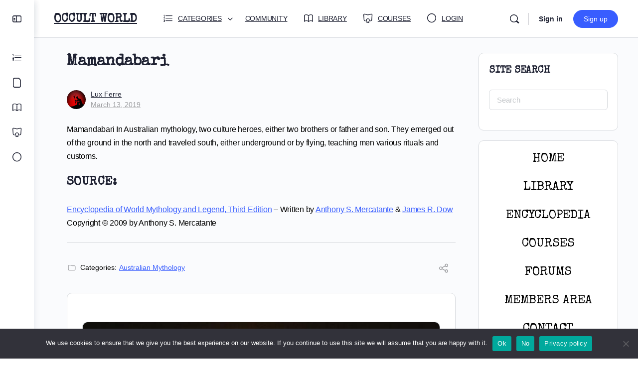

--- FILE ---
content_type: text/html; charset=UTF-8
request_url: https://occult-world.com/mamandabari/
body_size: 32739
content:
<!doctype html>
<html lang="en-US">
	<head>
		<meta charset="UTF-8">
		<link rel="profile" href="https://gmpg.org/xfn/11">
				<script type="text/javascript">
			window.flatStyles = window.flatStyles || ''

			window.lightspeedOptimizeStylesheet = function () {
				const currentStylesheet = document.querySelector( '.tcb-lightspeed-style:not([data-ls-optimized])' )

				if ( currentStylesheet ) {
					try {
						if ( currentStylesheet.sheet && currentStylesheet.sheet.cssRules ) {
							if ( window.flatStyles ) {
								if ( this.optimizing ) {
									setTimeout( window.lightspeedOptimizeStylesheet.bind( this ), 24 )
								} else {
									this.optimizing = true;

									let rulesIndex = 0;

									while ( rulesIndex < currentStylesheet.sheet.cssRules.length ) {
										const rule = currentStylesheet.sheet.cssRules[ rulesIndex ]
										/* remove rules that already exist in the page */
										if ( rule.type === CSSRule.STYLE_RULE && window.flatStyles.includes( `${rule.selectorText}{` ) ) {
											currentStylesheet.sheet.deleteRule( rulesIndex )
										} else {
											rulesIndex ++
										}
									}
									/* optimize, mark it such, move to the next file, append the styles we have until now */
									currentStylesheet.setAttribute( 'data-ls-optimized', '1' )

									window.flatStyles += currentStylesheet.innerHTML

									this.optimizing = false
								}
							} else {
								window.flatStyles = currentStylesheet.innerHTML
								currentStylesheet.setAttribute( 'data-ls-optimized', '1' )
							}
						}
					} catch ( error ) {
						console.warn( error )
					}

					if ( currentStylesheet.parentElement.tagName !== 'HEAD' ) {
						/* always make sure that those styles end up in the head */
						const stylesheetID = currentStylesheet.id;
						/**
						 * make sure that there is only one copy of the css
						 * e.g display CSS
						 */
						if ( ( ! stylesheetID || ( stylesheetID && ! document.querySelector( `head #${stylesheetID}` ) ) ) ) {
							document.head.prepend( currentStylesheet )
						} else {
							currentStylesheet.remove();
						}
					}
				}
			}

			window.lightspeedOptimizeFlat = function ( styleSheetElement ) {
				if ( document.querySelectorAll( 'link[href*="thrive_flat.css"]' ).length > 1 ) {
					/* disable this flat if we already have one */
					styleSheetElement.setAttribute( 'disabled', true )
				} else {
					/* if this is the first one, make sure he's in head */
					if ( styleSheetElement.parentElement.tagName !== 'HEAD' ) {
						document.head.append( styleSheetElement )
					}
				}
			}
		</script>
		<title>Mamandabari &#8211; OCCULT WORLD</title>
<script type="text/html" id="tmpl-bb-link-preview">
<% if ( link_scrapping ) { %>
	<% if ( link_loading ) { %>
		<span class="bb-url-scrapper-loading bb-ajax-loader"><i class="bb-icon-l bb-icon-spinner animate-spin"></i>Loading preview...</span>
	<% } %>
	<% if ( link_success || link_error ) { %>
		<a title="Cancel Preview" href="#" id="bb-close-link-suggestion">Remove Preview</a>
		<div class="bb-link-preview-container">

			<% if ( link_images && link_images.length && link_success && ! link_error && '' !== link_image_index ) { %>
				<div id="bb-url-scrapper-img-holder">
					<div class="bb-link-preview-image">
						<div class="bb-link-preview-image-cover">
							<img src="<%= link_images[link_image_index] %>"/>
						</div>
						<div class="bb-link-preview-icons">
							<%
							if ( link_images.length > 1 ) { %>
								<a data-bp-tooltip-pos="up" data-bp-tooltip="Change image" href="#" class="icon-exchange toolbar-button bp-tooltip" id="icon-exchange"><i class="bb-icon-l bb-icon-exchange"></i></a>
							<% } %>
							<% if ( link_images.length ) { %>
								<a data-bp-tooltip-pos="up" data-bp-tooltip="Remove image" href="#" class="icon-image-slash toolbar-button bp-tooltip" id="bb-link-preview-remove-image"><i class="bb-icon-l bb-icon-image-slash"></i></a>
							<% } %>
							<a data-bp-tooltip-pos="up" data-bp-tooltip="Confirm" class="toolbar-button bp-tooltip" href="#" id="bb-link-preview-select-image">
								<i class="bb-icon-check bb-icon-l"></i>
							</a>
						</div>
					</div>
					<% if ( link_images.length > 1 ) { %>
						<div class="bb-url-thumb-nav">
							<button type="button" id="bb-url-prevPicButton"><span class="bb-icon-l bb-icon-angle-left"></span></button>
							<button type="button" id="bb-url-nextPicButton"><span class="bb-icon-l bb-icon-angle-right"></span></button>
							<div id="bb-url-scrapper-img-count">
								Image <%= link_image_index + 1 %>&nbsp;of&nbsp;<%= link_images.length %>
							</div>
						</div>
					<% } %>
				</div>
			<% } %>

			<% if ( link_success && ! link_error && link_url ) { %>
				<div class="bb-link-preview-info">
					<% var a = document.createElement('a');
						a.href = link_url;
						var hostname = a.hostname;
						var domainName = hostname.replace('www.', '' );
					%>

					<% if ( 'undefined' !== typeof link_title && link_title.trim() && link_description ) { %>
						<p class="bb-link-preview-link-name"><%= domainName %></p>
					<% } %>

					<% if ( link_success && ! link_error ) { %>
						<p class="bb-link-preview-title"><%= link_title %></p>
					<% } %>

					<% if ( link_success && ! link_error ) { %>
						<div class="bb-link-preview-excerpt"><p><%= link_description %></p></div>
					<% } %>
				</div>
			<% } %>
			<% if ( link_error && ! link_success ) { %>
				<div id="bb-url-error" class="bb-url-error"><%= link_error_msg %></div>
			<% } %>
		</div>
	<% } %>
<% } %>
</script>
<script type="text/html" id="tmpl-profile-card-popup">
	<div id="profile-card" class="bb-profile-card bb-popup-card" data-bp-item-id="" data-bp-item-component="members">

		<div class="skeleton-card">
			<div class="skeleton-card-body">
				<div class="skeleton-card-avatar bb-loading-bg"></div>
				<div class="skeleton-card-entity">
					<div class="skeleton-card-type bb-loading-bg"></div>
					<div class="skeleton-card-heading bb-loading-bg"></div>
					<div class="skeleton-card-meta bb-loading-bg"></div>
				</div>
			</div>
						<div class="skeleton-card-footer skeleton-footer-plain">
				<div class="skeleton-card-button bb-loading-bg"></div>
				<div class="skeleton-card-button bb-loading-bg"></div>
				<div class="skeleton-card-button bb-loading-bg"></div>
			</div>
		</div>

		<div class="bb-card-content">
			<div class="bb-card-body">
				<div class="bb-card-avatar">
					<span class="card-profile-status"></span>
					<img src="" alt="">
				</div>
				<div class="bb-card-entity">
					<div class="bb-card-profile-type"></div>
					<h4 class="bb-card-heading"></h4>
					<div class="bb-card-meta">
						<span class="card-meta-item card-meta-joined">Joined <span></span></span>
						<span class="card-meta-item card-meta-last-active"></span>
											</div>
				</div>
			</div>
			<div class="bb-card-footer">
								<div class="bb-card-action bb-card-action-outline">
					<a href="" class="card-button card-button-profile">View Profile</a>
				</div>
			</div>
		</div>

	</div>
</script>
<script type="text/html" id="tmpl-group-card-popup">
	<div id="group-card" class="bb-group-card bb-popup-card" data-bp-item-id="" data-bp-item-component="groups">

		<div class="skeleton-card">
			<div class="skeleton-card-body">
				<div class="skeleton-card-avatar bb-loading-bg"></div>
				<div class="skeleton-card-entity">
					<div class="skeleton-card-heading bb-loading-bg"></div>
					<div class="skeleton-card-meta bb-loading-bg"></div>
				</div>
			</div>
						<div class="skeleton-card-footer skeleton-footer-plain">
				<div class="skeleton-card-button bb-loading-bg"></div>
				<div class="skeleton-card-button bb-loading-bg"></div>
			</div>
		</div>

		<div class="bb-card-content">
			<div class="bb-card-body">
				<div class="bb-card-avatar">
					<img src="" alt="">
				</div>
				<div class="bb-card-entity">
					<h4 class="bb-card-heading"></h4>
					<div class="bb-card-meta">
						<span class="card-meta-item card-meta-status"></span>
						<span class="card-meta-item card-meta-type"></span>
						<span class="card-meta-item card-meta-last-active"></span>
					</div>
					<div class="card-group-members">
						<span class="bs-group-members"></span>
					</div>
				</div>
			</div>
			<div class="bb-card-footer">
								<div class="bb-card-action bb-card-action-outline">
					<a href="" class="card-button card-button-group">View Group</a>
				</div>
			</div>
		</div>

	</div>
</script>

            <style id="bb_learndash_30_custom_colors">

                
                
                
                .learndash-wrapper .ld-item-list .ld-item-list-item.ld-item-lesson-item .ld-item-name .ld-item-title .ld-item-components span.ld-status-waiting,
                .learndash-wrapper .ld-item-list .ld-item-list-item.ld-item-lesson-item .ld-item-name .ld-item-title .ld-item-components span.ld-status-waiting span.ld-icon,
                .learndash-wrapper .ld-status-waiting {
                    background-color: #ffd200 !important;
                }

                
            </style>

			<meta name='robots' content='max-image-preview:large' />
	<style>img:is([sizes="auto" i], [sizes^="auto," i]) { contain-intrinsic-size: 3000px 1500px }</style>
	<link rel='dns-prefetch' href='//fonts.googleapis.com' />
<link rel='preconnect' href='https://fonts.gstatic.com' crossorigin />
<link rel="alternate" type="application/rss+xml" title="OCCULT WORLD &raquo; Feed" href="https://occult-world.com/feed/" />
<script type="text/javascript">
/* <![CDATA[ */
window._wpemojiSettings = {"baseUrl":"https:\/\/s.w.org\/images\/core\/emoji\/16.0.1\/72x72\/","ext":".png","svgUrl":"https:\/\/s.w.org\/images\/core\/emoji\/16.0.1\/svg\/","svgExt":".svg","source":{"wpemoji":"https:\/\/occult-world.com\/wp-includes\/js\/wp-emoji.js?ver=6.8.3","twemoji":"https:\/\/occult-world.com\/wp-includes\/js\/twemoji.js?ver=6.8.3"}};
/**
 * @output wp-includes/js/wp-emoji-loader.js
 */

/**
 * Emoji Settings as exported in PHP via _print_emoji_detection_script().
 * @typedef WPEmojiSettings
 * @type {object}
 * @property {?object} source
 * @property {?string} source.concatemoji
 * @property {?string} source.twemoji
 * @property {?string} source.wpemoji
 * @property {?boolean} DOMReady
 * @property {?Function} readyCallback
 */

/**
 * Support tests.
 * @typedef SupportTests
 * @type {object}
 * @property {?boolean} flag
 * @property {?boolean} emoji
 */

/**
 * IIFE to detect emoji support and load Twemoji if needed.
 *
 * @param {Window} window
 * @param {Document} document
 * @param {WPEmojiSettings} settings
 */
( function wpEmojiLoader( window, document, settings ) {
	if ( typeof Promise === 'undefined' ) {
		return;
	}

	var sessionStorageKey = 'wpEmojiSettingsSupports';
	var tests = [ 'flag', 'emoji' ];

	/**
	 * Checks whether the browser supports offloading to a Worker.
	 *
	 * @since 6.3.0
	 *
	 * @private
	 *
	 * @returns {boolean}
	 */
	function supportsWorkerOffloading() {
		return (
			typeof Worker !== 'undefined' &&
			typeof OffscreenCanvas !== 'undefined' &&
			typeof URL !== 'undefined' &&
			URL.createObjectURL &&
			typeof Blob !== 'undefined'
		);
	}

	/**
	 * @typedef SessionSupportTests
	 * @type {object}
	 * @property {number} timestamp
	 * @property {SupportTests} supportTests
	 */

	/**
	 * Get support tests from session.
	 *
	 * @since 6.3.0
	 *
	 * @private
	 *
	 * @returns {?SupportTests} Support tests, or null if not set or older than 1 week.
	 */
	function getSessionSupportTests() {
		try {
			/** @type {SessionSupportTests} */
			var item = JSON.parse(
				sessionStorage.getItem( sessionStorageKey )
			);
			if (
				typeof item === 'object' &&
				typeof item.timestamp === 'number' &&
				new Date().valueOf() < item.timestamp + 604800 && // Note: Number is a week in seconds.
				typeof item.supportTests === 'object'
			) {
				return item.supportTests;
			}
		} catch ( e ) {}
		return null;
	}

	/**
	 * Persist the supports in session storage.
	 *
	 * @since 6.3.0
	 *
	 * @private
	 *
	 * @param {SupportTests} supportTests Support tests.
	 */
	function setSessionSupportTests( supportTests ) {
		try {
			/** @type {SessionSupportTests} */
			var item = {
				supportTests: supportTests,
				timestamp: new Date().valueOf()
			};

			sessionStorage.setItem(
				sessionStorageKey,
				JSON.stringify( item )
			);
		} catch ( e ) {}
	}

	/**
	 * Checks if two sets of Emoji characters render the same visually.
	 *
	 * This is used to determine if the browser is rendering an emoji with multiple data points
	 * correctly. set1 is the emoji in the correct form, using a zero-width joiner. set2 is the emoji
	 * in the incorrect form, using a zero-width space. If the two sets render the same, then the browser
	 * does not support the emoji correctly.
	 *
	 * This function may be serialized to run in a Worker. Therefore, it cannot refer to variables from the containing
	 * scope. Everything must be passed by parameters.
	 *
	 * @since 4.9.0
	 *
	 * @private
	 *
	 * @param {CanvasRenderingContext2D} context 2D Context.
	 * @param {string} set1 Set of Emoji to test.
	 * @param {string} set2 Set of Emoji to test.
	 *
	 * @return {boolean} True if the two sets render the same.
	 */
	function emojiSetsRenderIdentically( context, set1, set2 ) {
		// Cleanup from previous test.
		context.clearRect( 0, 0, context.canvas.width, context.canvas.height );
		context.fillText( set1, 0, 0 );
		var rendered1 = new Uint32Array(
			context.getImageData(
				0,
				0,
				context.canvas.width,
				context.canvas.height
			).data
		);

		// Cleanup from previous test.
		context.clearRect( 0, 0, context.canvas.width, context.canvas.height );
		context.fillText( set2, 0, 0 );
		var rendered2 = new Uint32Array(
			context.getImageData(
				0,
				0,
				context.canvas.width,
				context.canvas.height
			).data
		);

		return rendered1.every( function ( rendered2Data, index ) {
			return rendered2Data === rendered2[ index ];
		} );
	}

	/**
	 * Checks if the center point of a single emoji is empty.
	 *
	 * This is used to determine if the browser is rendering an emoji with a single data point
	 * correctly. The center point of an incorrectly rendered emoji will be empty. A correctly
	 * rendered emoji will have a non-zero value at the center point.
	 *
	 * This function may be serialized to run in a Worker. Therefore, it cannot refer to variables from the containing
	 * scope. Everything must be passed by parameters.
	 *
	 * @since 6.8.2
	 *
	 * @private
	 *
	 * @param {CanvasRenderingContext2D} context 2D Context.
	 * @param {string} emoji Emoji to test.
	 *
	 * @return {boolean} True if the center point is empty.
	 */
	function emojiRendersEmptyCenterPoint( context, emoji ) {
		// Cleanup from previous test.
		context.clearRect( 0, 0, context.canvas.width, context.canvas.height );
		context.fillText( emoji, 0, 0 );

		// Test if the center point (16, 16) is empty (0,0,0,0).
		var centerPoint = context.getImageData(16, 16, 1, 1);
		for ( var i = 0; i < centerPoint.data.length; i++ ) {
			if ( centerPoint.data[ i ] !== 0 ) {
				// Stop checking the moment it's known not to be empty.
				return false;
			}
		}

		return true;
	}

	/**
	 * Determines if the browser properly renders Emoji that Twemoji can supplement.
	 *
	 * This function may be serialized to run in a Worker. Therefore, it cannot refer to variables from the containing
	 * scope. Everything must be passed by parameters.
	 *
	 * @since 4.2.0
	 *
	 * @private
	 *
	 * @param {CanvasRenderingContext2D} context 2D Context.
	 * @param {string} type Whether to test for support of "flag" or "emoji".
	 * @param {Function} emojiSetsRenderIdentically Reference to emojiSetsRenderIdentically function, needed due to minification.
	 * @param {Function} emojiRendersEmptyCenterPoint Reference to emojiRendersEmptyCenterPoint function, needed due to minification.
	 *
	 * @return {boolean} True if the browser can render emoji, false if it cannot.
	 */
	function browserSupportsEmoji( context, type, emojiSetsRenderIdentically, emojiRendersEmptyCenterPoint ) {
		var isIdentical;

		switch ( type ) {
			case 'flag':
				/*
				 * Test for Transgender flag compatibility. Added in Unicode 13.
				 *
				 * To test for support, we try to render it, and compare the rendering to how it would look if
				 * the browser doesn't render it correctly (white flag emoji + transgender symbol).
				 */
				isIdentical = emojiSetsRenderIdentically(
					context,
					'\uD83C\uDFF3\uFE0F\u200D\u26A7\uFE0F', // as a zero-width joiner sequence
					'\uD83C\uDFF3\uFE0F\u200B\u26A7\uFE0F' // separated by a zero-width space
				);

				if ( isIdentical ) {
					return false;
				}

				/*
				 * Test for Sark flag compatibility. This is the least supported of the letter locale flags,
				 * so gives us an easy test for full support.
				 *
				 * To test for support, we try to render it, and compare the rendering to how it would look if
				 * the browser doesn't render it correctly ([C] + [Q]).
				 */
				isIdentical = emojiSetsRenderIdentically(
					context,
					'\uD83C\uDDE8\uD83C\uDDF6', // as the sequence of two code points
					'\uD83C\uDDE8\u200B\uD83C\uDDF6' // as the two code points separated by a zero-width space
				);

				if ( isIdentical ) {
					return false;
				}

				/*
				 * Test for English flag compatibility. England is a country in the United Kingdom, it
				 * does not have a two letter locale code but rather a five letter sub-division code.
				 *
				 * To test for support, we try to render it, and compare the rendering to how it would look if
				 * the browser doesn't render it correctly (black flag emoji + [G] + [B] + [E] + [N] + [G]).
				 */
				isIdentical = emojiSetsRenderIdentically(
					context,
					// as the flag sequence
					'\uD83C\uDFF4\uDB40\uDC67\uDB40\uDC62\uDB40\uDC65\uDB40\uDC6E\uDB40\uDC67\uDB40\uDC7F',
					// with each code point separated by a zero-width space
					'\uD83C\uDFF4\u200B\uDB40\uDC67\u200B\uDB40\uDC62\u200B\uDB40\uDC65\u200B\uDB40\uDC6E\u200B\uDB40\uDC67\u200B\uDB40\uDC7F'
				);

				return ! isIdentical;
			case 'emoji':
				/*
				 * Does Emoji 16.0 cause the browser to go splat?
				 *
				 * To test for Emoji 16.0 support, try to render a new emoji: Splatter.
				 *
				 * The splatter emoji is a single code point emoji. Testing for browser support
				 * required testing the center point of the emoji to see if it is empty.
				 *
				 * 0xD83E 0xDEDF (\uD83E\uDEDF) == 🫟 Splatter.
				 *
				 * When updating this test, please ensure that the emoji is either a single code point
				 * or switch to using the emojiSetsRenderIdentically function and testing with a zero-width
				 * joiner vs a zero-width space.
				 */
				var notSupported = emojiRendersEmptyCenterPoint( context, '\uD83E\uDEDF' );
				return ! notSupported;
		}

		return false;
	}

	/**
	 * Checks emoji support tests.
	 *
	 * This function may be serialized to run in a Worker. Therefore, it cannot refer to variables from the containing
	 * scope. Everything must be passed by parameters.
	 *
	 * @since 6.3.0
	 *
	 * @private
	 *
	 * @param {string[]} tests Tests.
	 * @param {Function} browserSupportsEmoji Reference to browserSupportsEmoji function, needed due to minification.
	 * @param {Function} emojiSetsRenderIdentically Reference to emojiSetsRenderIdentically function, needed due to minification.
	 * @param {Function} emojiRendersEmptyCenterPoint Reference to emojiRendersEmptyCenterPoint function, needed due to minification.
	 *
	 * @return {SupportTests} Support tests.
	 */
	function testEmojiSupports( tests, browserSupportsEmoji, emojiSetsRenderIdentically, emojiRendersEmptyCenterPoint ) {
		var canvas;
		if (
			typeof WorkerGlobalScope !== 'undefined' &&
			self instanceof WorkerGlobalScope
		) {
			canvas = new OffscreenCanvas( 300, 150 ); // Dimensions are default for HTMLCanvasElement.
		} else {
			canvas = document.createElement( 'canvas' );
		}

		var context = canvas.getContext( '2d', { willReadFrequently: true } );

		/*
		 * Chrome on OS X added native emoji rendering in M41. Unfortunately,
		 * it doesn't work when the font is bolder than 500 weight. So, we
		 * check for bold rendering support to avoid invisible emoji in Chrome.
		 */
		context.textBaseline = 'top';
		context.font = '600 32px Arial';

		var supports = {};
		tests.forEach( function ( test ) {
			supports[ test ] = browserSupportsEmoji( context, test, emojiSetsRenderIdentically, emojiRendersEmptyCenterPoint );
		} );
		return supports;
	}

	/**
	 * Adds a script to the head of the document.
	 *
	 * @ignore
	 *
	 * @since 4.2.0
	 *
	 * @param {string} src The url where the script is located.
	 *
	 * @return {void}
	 */
	function addScript( src ) {
		var script = document.createElement( 'script' );
		script.src = src;
		script.defer = true;
		document.head.appendChild( script );
	}

	settings.supports = {
		everything: true,
		everythingExceptFlag: true
	};

	// Create a promise for DOMContentLoaded since the worker logic may finish after the event has fired.
	var domReadyPromise = new Promise( function ( resolve ) {
		document.addEventListener( 'DOMContentLoaded', resolve, {
			once: true
		} );
	} );

	// Obtain the emoji support from the browser, asynchronously when possible.
	new Promise( function ( resolve ) {
		var supportTests = getSessionSupportTests();
		if ( supportTests ) {
			resolve( supportTests );
			return;
		}

		if ( supportsWorkerOffloading() ) {
			try {
				// Note that the functions are being passed as arguments due to minification.
				var workerScript =
					'postMessage(' +
					testEmojiSupports.toString() +
					'(' +
					[
						JSON.stringify( tests ),
						browserSupportsEmoji.toString(),
						emojiSetsRenderIdentically.toString(),
						emojiRendersEmptyCenterPoint.toString()
					].join( ',' ) +
					'));';
				var blob = new Blob( [ workerScript ], {
					type: 'text/javascript'
				} );
				var worker = new Worker( URL.createObjectURL( blob ), { name: 'wpTestEmojiSupports' } );
				worker.onmessage = function ( event ) {
					supportTests = event.data;
					setSessionSupportTests( supportTests );
					worker.terminate();
					resolve( supportTests );
				};
				return;
			} catch ( e ) {}
		}

		supportTests = testEmojiSupports( tests, browserSupportsEmoji, emojiSetsRenderIdentically, emojiRendersEmptyCenterPoint );
		setSessionSupportTests( supportTests );
		resolve( supportTests );
	} )
		// Once the browser emoji support has been obtained from the session, finalize the settings.
		.then( function ( supportTests ) {
			/*
			 * Tests the browser support for flag emojis and other emojis, and adjusts the
			 * support settings accordingly.
			 */
			for ( var test in supportTests ) {
				settings.supports[ test ] = supportTests[ test ];

				settings.supports.everything =
					settings.supports.everything && settings.supports[ test ];

				if ( 'flag' !== test ) {
					settings.supports.everythingExceptFlag =
						settings.supports.everythingExceptFlag &&
						settings.supports[ test ];
				}
			}

			settings.supports.everythingExceptFlag =
				settings.supports.everythingExceptFlag &&
				! settings.supports.flag;

			// Sets DOMReady to false and assigns a ready function to settings.
			settings.DOMReady = false;
			settings.readyCallback = function () {
				settings.DOMReady = true;
			};
		} )
		.then( function () {
			return domReadyPromise;
		} )
		.then( function () {
			// When the browser can not render everything we need to load a polyfill.
			if ( ! settings.supports.everything ) {
				settings.readyCallback();

				var src = settings.source || {};

				if ( src.concatemoji ) {
					addScript( src.concatemoji );
				} else if ( src.wpemoji && src.twemoji ) {
					addScript( src.twemoji );
					addScript( src.wpemoji );
				}
			}
		} );
} )( window, document, window._wpemojiSettings );

/* ]]> */
</script>
<link rel='stylesheet' id='pt-cv-public-style-css' href='https://occult-world.com/wp-content/plugins/content-views-query-and-display-post-page/public/assets/css/cv.css?ver=4.2' type='text/css' media='all' />
<link rel='stylesheet' id='pt-cv-public-pro-style-css' href='https://occult-world.com/wp-content/plugins/pt-content-views-pro/public/assets/css/cvpro.min.css?ver=7.2.2' type='text/css' media='all' />
<link rel='stylesheet' id='mp-theme-css' href='https://occult-world.com/wp-content/plugins/memberpress/css/ui/theme.css?ver=1.12.6' type='text/css' media='all' />
<link rel='stylesheet' id='bp-nouveau-icons-map-css' href='https://occult-world.com/wp-content/plugins/buddyboss-platform/bp-templates/bp-nouveau/icons/css/icons-map.css?ver=2.15.0' type='text/css' media='all' />
<link rel='stylesheet' id='bp-nouveau-bb-icons-css' href='https://occult-world.com/wp-content/plugins/buddyboss-platform/bp-templates/bp-nouveau/icons/css/bb-icons.css?ver=1.0.8' type='text/css' media='all' />
<link rel='stylesheet' id='dashicons-css' href='https://occult-world.com/wp-includes/css/dashicons.css?ver=6.8.3' type='text/css' media='all' />
<link rel='stylesheet' id='bp-nouveau-css' href='https://occult-world.com/wp-content/plugins/buddyboss-platform/bp-templates/bp-nouveau/css/buddypress.css?ver=2.15.0' type='text/css' media='all' />
<style id='bp-nouveau-inline-css' type='text/css'>
.list-wrap .bs-group-cover a:before{ background:unset; }
</style>
<link rel='stylesheet' id='buddyboss_legacy-css' href='https://occult-world.com/wp-content/themes/buddyboss-theme/inc/plugins/buddyboss-menu-icons/vendor/kucrut/icon-picker/css/types/buddyboss_legacy.css?ver=1.0' type='text/css' media='all' />
<link rel='stylesheet' id='wp-block-library-css' href='https://occult-world.com/wp-includes/css/dist/block-library/style.css?ver=6.8.3' type='text/css' media='all' />
<style id='classic-theme-styles-inline-css' type='text/css'>
/**
 * These rules are needed for backwards compatibility.
 * They should match the button element rules in the base theme.json file.
 */
.wp-block-button__link {
	color: #ffffff;
	background-color: #32373c;
	border-radius: 9999px; /* 100% causes an oval, but any explicit but really high value retains the pill shape. */

	/* This needs a low specificity so it won't override the rules from the button element if defined in theme.json. */
	box-shadow: none;
	text-decoration: none;

	/* The extra 2px are added to size solids the same as the outline versions.*/
	padding: calc(0.667em + 2px) calc(1.333em + 2px);

	font-size: 1.125em;
}

.wp-block-file__button {
	background: #32373c;
	color: #ffffff;
	text-decoration: none;
}

</style>
<link rel='stylesheet' id='bb_theme_block-buddypanel-style-css-css' href='https://occult-world.com/wp-content/themes/buddyboss-theme/blocks/buddypanel/build/style-buddypanel.css?ver=0d3f6dc312fb857c6779' type='text/css' media='all' />
<style id='global-styles-inline-css' type='text/css'>
:root{--wp--preset--aspect-ratio--square: 1;--wp--preset--aspect-ratio--4-3: 4/3;--wp--preset--aspect-ratio--3-4: 3/4;--wp--preset--aspect-ratio--3-2: 3/2;--wp--preset--aspect-ratio--2-3: 2/3;--wp--preset--aspect-ratio--16-9: 16/9;--wp--preset--aspect-ratio--9-16: 9/16;--wp--preset--color--black: #000000;--wp--preset--color--cyan-bluish-gray: #abb8c3;--wp--preset--color--white: #ffffff;--wp--preset--color--pale-pink: #f78da7;--wp--preset--color--vivid-red: #cf2e2e;--wp--preset--color--luminous-vivid-orange: #ff6900;--wp--preset--color--luminous-vivid-amber: #fcb900;--wp--preset--color--light-green-cyan: #7bdcb5;--wp--preset--color--vivid-green-cyan: #00d084;--wp--preset--color--pale-cyan-blue: #8ed1fc;--wp--preset--color--vivid-cyan-blue: #0693e3;--wp--preset--color--vivid-purple: #9b51e0;--wp--preset--gradient--vivid-cyan-blue-to-vivid-purple: linear-gradient(135deg,rgba(6,147,227,1) 0%,rgb(155,81,224) 100%);--wp--preset--gradient--light-green-cyan-to-vivid-green-cyan: linear-gradient(135deg,rgb(122,220,180) 0%,rgb(0,208,130) 100%);--wp--preset--gradient--luminous-vivid-amber-to-luminous-vivid-orange: linear-gradient(135deg,rgba(252,185,0,1) 0%,rgba(255,105,0,1) 100%);--wp--preset--gradient--luminous-vivid-orange-to-vivid-red: linear-gradient(135deg,rgba(255,105,0,1) 0%,rgb(207,46,46) 100%);--wp--preset--gradient--very-light-gray-to-cyan-bluish-gray: linear-gradient(135deg,rgb(238,238,238) 0%,rgb(169,184,195) 100%);--wp--preset--gradient--cool-to-warm-spectrum: linear-gradient(135deg,rgb(74,234,220) 0%,rgb(151,120,209) 20%,rgb(207,42,186) 40%,rgb(238,44,130) 60%,rgb(251,105,98) 80%,rgb(254,248,76) 100%);--wp--preset--gradient--blush-light-purple: linear-gradient(135deg,rgb(255,206,236) 0%,rgb(152,150,240) 100%);--wp--preset--gradient--blush-bordeaux: linear-gradient(135deg,rgb(254,205,165) 0%,rgb(254,45,45) 50%,rgb(107,0,62) 100%);--wp--preset--gradient--luminous-dusk: linear-gradient(135deg,rgb(255,203,112) 0%,rgb(199,81,192) 50%,rgb(65,88,208) 100%);--wp--preset--gradient--pale-ocean: linear-gradient(135deg,rgb(255,245,203) 0%,rgb(182,227,212) 50%,rgb(51,167,181) 100%);--wp--preset--gradient--electric-grass: linear-gradient(135deg,rgb(202,248,128) 0%,rgb(113,206,126) 100%);--wp--preset--gradient--midnight: linear-gradient(135deg,rgb(2,3,129) 0%,rgb(40,116,252) 100%);--wp--preset--font-size--small: 13px;--wp--preset--font-size--medium: 20px;--wp--preset--font-size--large: 36px;--wp--preset--font-size--x-large: 42px;--wp--preset--spacing--20: 0.44rem;--wp--preset--spacing--30: 0.67rem;--wp--preset--spacing--40: 1rem;--wp--preset--spacing--50: 1.5rem;--wp--preset--spacing--60: 2.25rem;--wp--preset--spacing--70: 3.38rem;--wp--preset--spacing--80: 5.06rem;--wp--preset--shadow--natural: 6px 6px 9px rgba(0, 0, 0, 0.2);--wp--preset--shadow--deep: 12px 12px 50px rgba(0, 0, 0, 0.4);--wp--preset--shadow--sharp: 6px 6px 0px rgba(0, 0, 0, 0.2);--wp--preset--shadow--outlined: 6px 6px 0px -3px rgba(255, 255, 255, 1), 6px 6px rgba(0, 0, 0, 1);--wp--preset--shadow--crisp: 6px 6px 0px rgba(0, 0, 0, 1);}:where(.is-layout-flex){gap: 0.5em;}:where(.is-layout-grid){gap: 0.5em;}body .is-layout-flex{display: flex;}.is-layout-flex{flex-wrap: wrap;align-items: center;}.is-layout-flex > :is(*, div){margin: 0;}body .is-layout-grid{display: grid;}.is-layout-grid > :is(*, div){margin: 0;}:where(.wp-block-columns.is-layout-flex){gap: 2em;}:where(.wp-block-columns.is-layout-grid){gap: 2em;}:where(.wp-block-post-template.is-layout-flex){gap: 1.25em;}:where(.wp-block-post-template.is-layout-grid){gap: 1.25em;}.has-black-color{color: var(--wp--preset--color--black) !important;}.has-cyan-bluish-gray-color{color: var(--wp--preset--color--cyan-bluish-gray) !important;}.has-white-color{color: var(--wp--preset--color--white) !important;}.has-pale-pink-color{color: var(--wp--preset--color--pale-pink) !important;}.has-vivid-red-color{color: var(--wp--preset--color--vivid-red) !important;}.has-luminous-vivid-orange-color{color: var(--wp--preset--color--luminous-vivid-orange) !important;}.has-luminous-vivid-amber-color{color: var(--wp--preset--color--luminous-vivid-amber) !important;}.has-light-green-cyan-color{color: var(--wp--preset--color--light-green-cyan) !important;}.has-vivid-green-cyan-color{color: var(--wp--preset--color--vivid-green-cyan) !important;}.has-pale-cyan-blue-color{color: var(--wp--preset--color--pale-cyan-blue) !important;}.has-vivid-cyan-blue-color{color: var(--wp--preset--color--vivid-cyan-blue) !important;}.has-vivid-purple-color{color: var(--wp--preset--color--vivid-purple) !important;}.has-black-background-color{background-color: var(--wp--preset--color--black) !important;}.has-cyan-bluish-gray-background-color{background-color: var(--wp--preset--color--cyan-bluish-gray) !important;}.has-white-background-color{background-color: var(--wp--preset--color--white) !important;}.has-pale-pink-background-color{background-color: var(--wp--preset--color--pale-pink) !important;}.has-vivid-red-background-color{background-color: var(--wp--preset--color--vivid-red) !important;}.has-luminous-vivid-orange-background-color{background-color: var(--wp--preset--color--luminous-vivid-orange) !important;}.has-luminous-vivid-amber-background-color{background-color: var(--wp--preset--color--luminous-vivid-amber) !important;}.has-light-green-cyan-background-color{background-color: var(--wp--preset--color--light-green-cyan) !important;}.has-vivid-green-cyan-background-color{background-color: var(--wp--preset--color--vivid-green-cyan) !important;}.has-pale-cyan-blue-background-color{background-color: var(--wp--preset--color--pale-cyan-blue) !important;}.has-vivid-cyan-blue-background-color{background-color: var(--wp--preset--color--vivid-cyan-blue) !important;}.has-vivid-purple-background-color{background-color: var(--wp--preset--color--vivid-purple) !important;}.has-black-border-color{border-color: var(--wp--preset--color--black) !important;}.has-cyan-bluish-gray-border-color{border-color: var(--wp--preset--color--cyan-bluish-gray) !important;}.has-white-border-color{border-color: var(--wp--preset--color--white) !important;}.has-pale-pink-border-color{border-color: var(--wp--preset--color--pale-pink) !important;}.has-vivid-red-border-color{border-color: var(--wp--preset--color--vivid-red) !important;}.has-luminous-vivid-orange-border-color{border-color: var(--wp--preset--color--luminous-vivid-orange) !important;}.has-luminous-vivid-amber-border-color{border-color: var(--wp--preset--color--luminous-vivid-amber) !important;}.has-light-green-cyan-border-color{border-color: var(--wp--preset--color--light-green-cyan) !important;}.has-vivid-green-cyan-border-color{border-color: var(--wp--preset--color--vivid-green-cyan) !important;}.has-pale-cyan-blue-border-color{border-color: var(--wp--preset--color--pale-cyan-blue) !important;}.has-vivid-cyan-blue-border-color{border-color: var(--wp--preset--color--vivid-cyan-blue) !important;}.has-vivid-purple-border-color{border-color: var(--wp--preset--color--vivid-purple) !important;}.has-vivid-cyan-blue-to-vivid-purple-gradient-background{background: var(--wp--preset--gradient--vivid-cyan-blue-to-vivid-purple) !important;}.has-light-green-cyan-to-vivid-green-cyan-gradient-background{background: var(--wp--preset--gradient--light-green-cyan-to-vivid-green-cyan) !important;}.has-luminous-vivid-amber-to-luminous-vivid-orange-gradient-background{background: var(--wp--preset--gradient--luminous-vivid-amber-to-luminous-vivid-orange) !important;}.has-luminous-vivid-orange-to-vivid-red-gradient-background{background: var(--wp--preset--gradient--luminous-vivid-orange-to-vivid-red) !important;}.has-very-light-gray-to-cyan-bluish-gray-gradient-background{background: var(--wp--preset--gradient--very-light-gray-to-cyan-bluish-gray) !important;}.has-cool-to-warm-spectrum-gradient-background{background: var(--wp--preset--gradient--cool-to-warm-spectrum) !important;}.has-blush-light-purple-gradient-background{background: var(--wp--preset--gradient--blush-light-purple) !important;}.has-blush-bordeaux-gradient-background{background: var(--wp--preset--gradient--blush-bordeaux) !important;}.has-luminous-dusk-gradient-background{background: var(--wp--preset--gradient--luminous-dusk) !important;}.has-pale-ocean-gradient-background{background: var(--wp--preset--gradient--pale-ocean) !important;}.has-electric-grass-gradient-background{background: var(--wp--preset--gradient--electric-grass) !important;}.has-midnight-gradient-background{background: var(--wp--preset--gradient--midnight) !important;}.has-small-font-size{font-size: var(--wp--preset--font-size--small) !important;}.has-medium-font-size{font-size: var(--wp--preset--font-size--medium) !important;}.has-large-font-size{font-size: var(--wp--preset--font-size--large) !important;}.has-x-large-font-size{font-size: var(--wp--preset--font-size--x-large) !important;}
:where(.wp-block-post-template.is-layout-flex){gap: 1.25em;}:where(.wp-block-post-template.is-layout-grid){gap: 1.25em;}
:where(.wp-block-columns.is-layout-flex){gap: 2em;}:where(.wp-block-columns.is-layout-grid){gap: 2em;}
:root :where(.wp-block-pullquote){font-size: 1.5em;line-height: 1.6;}
</style>
<link rel='stylesheet' id='bb-pro-enqueue-scripts-css' href='https://occult-world.com/wp-content/plugins/buddyboss-platform-pro/assets/css/index.css?ver=2.10.1' type='text/css' media='all' />
<link rel='stylesheet' id='bb-access-control-css' href='https://occult-world.com/wp-content/plugins/buddyboss-platform-pro/includes/access-control/assets/css/bb-access-control.css?ver=2.10.1' type='text/css' media='all' />
<link rel='stylesheet' id='bb-polls-style-css' href='https://occult-world.com/wp-content/plugins/buddyboss-platform-pro/includes/polls/assets/css/bb-polls.css?ver=2.10.1' type='text/css' media='all' />
<link rel='stylesheet' id='bb-schedule-posts-css' href='https://occult-world.com/wp-content/plugins/buddyboss-platform-pro/includes/schedule-posts/assets/css/bb-schedule-posts.css?ver=2.10.1' type='text/css' media='all' />
<link rel='stylesheet' id='bb-activity-post-feature-image-css' href='https://occult-world.com/wp-content/plugins/buddyboss-platform-pro/includes/platform-settings/activity/post-feature-image/assets/css/bb-activity-post-feature-image.css?ver=2.10.1' type='text/css' media='all' />
<link rel='stylesheet' id='bb-cropper-css-css' href='https://occult-world.com/wp-content/plugins/buddyboss-platform/bp-core/css/vendor/cropper.css?ver=2.15.0' type='text/css' media='all' />
<link rel='stylesheet' id='bb-meprlms-frontend-css' href='https://occult-world.com/wp-content/plugins/buddyboss-platform-pro/includes/integrations/meprlms/assets/css/meprlms-frontend.css?ver=2.15.0' type='text/css' media='all' />
<link rel='stylesheet' id='bb-tutorlms-admin-css' href='https://occult-world.com/wp-content/plugins/buddyboss-platform-pro/includes/integrations/tutorlms/assets/css/bb-tutorlms-admin.css?ver=2.15.0' type='text/css' media='all' />
<link rel='stylesheet' id='bp-mentions-css-css' href='https://occult-world.com/wp-content/plugins/buddyboss-platform/bp-core/css/mentions.css?ver=2.15.0' type='text/css' media='all' />
<link rel='stylesheet' id='cookie-notice-front-css' href='https://occult-world.com/wp-content/plugins/cookie-notice/css/front.css?ver=2.5.8' type='text/css' media='all' />
<link rel='stylesheet' id='widgetopts-styles-css' href='https://occult-world.com/wp-content/plugins/widget-options/assets/css/widget-options.css?ver=4.1.3' type='text/css' media='all' />
<link rel='stylesheet' id='learndash_quiz_front_css-css' href='//occult-world.com/wp-content/plugins/sfwd-lms/themes/legacy/templates/learndash_quiz_front.css?ver=4.25.6-1764829846' type='text/css' media='all' />
<link rel='stylesheet' id='learndash-css' href='//occult-world.com/wp-content/plugins/sfwd-lms/src/assets/dist/css/styles.css?ver=4.25.6-1764829846' type='text/css' media='all' />
<link rel='stylesheet' id='jquery-dropdown-css-css' href='//occult-world.com/wp-content/plugins/sfwd-lms/assets/css/jquery.dropdown.min.css?ver=4.25.6-1764829846' type='text/css' media='all' />
<link rel='stylesheet' id='learndash_lesson_video-css' href='//occult-world.com/wp-content/plugins/sfwd-lms/themes/legacy/templates/learndash_lesson_video.css?ver=4.25.6-1764829846' type='text/css' media='all' />
<link rel='stylesheet' id='learndash-admin-bar-css' href='https://occult-world.com/wp-content/plugins/sfwd-lms/src/assets/dist/css/admin-bar/styles.css?ver=4.25.6' type='text/css' media='all' />
<link rel='stylesheet' id='learndash-course-grid-skin-grid-css' href='https://occult-world.com/wp-content/plugins/sfwd-lms/includes/course-grid/templates/skins/grid/style.css?ver=4.25.6' type='text/css' media='all' />
<link rel='stylesheet' id='learndash-course-grid-pagination-css' href='https://occult-world.com/wp-content/plugins/sfwd-lms/includes/course-grid/templates/pagination/style.css?ver=4.25.6' type='text/css' media='all' />
<link rel='stylesheet' id='learndash-course-grid-filter-css' href='https://occult-world.com/wp-content/plugins/sfwd-lms/includes/course-grid/templates/filter/style.css?ver=4.25.6' type='text/css' media='all' />
<link rel='stylesheet' id='learndash-course-grid-card-grid-1-css' href='https://occult-world.com/wp-content/plugins/sfwd-lms/includes/course-grid/templates/cards/grid-1/style.css?ver=4.25.6' type='text/css' media='all' />
<link rel='stylesheet' id='redux-extendify-styles-css' href='https://occult-world.com/wp-content/themes/buddyboss-theme/inc/admin/framework/redux-core/assets/css/extendify-utilities.css?ver=4.4.11' type='text/css' media='all' />
<link rel='stylesheet' id='learndash-front-css' href='//occult-world.com/wp-content/plugins/sfwd-lms/themes/ld30/assets/css/learndash.css?ver=4.25.6-1764829846' type='text/css' media='all' />
<link rel='stylesheet' id='bp-zoom-css' href='https://occult-world.com/wp-content/plugins/buddyboss-platform-pro/includes/integrations/zoom/assets/css/bp-zoom.css?ver=2.10.1' type='text/css' media='all' />
<link rel='stylesheet' id='buddyboss-theme-magnific-popup-css-css' href='https://occult-world.com/wp-content/themes/buddyboss-theme/assets/css/vendors/magnific-popup.min.css?ver=2.15.0' type='text/css' media='all' />
<link rel='stylesheet' id='buddyboss-theme-select2-css-css' href='https://occult-world.com/wp-content/themes/buddyboss-theme/assets/css/vendors/select2.min.css?ver=2.15.0' type='text/css' media='all' />
<link rel='stylesheet' id='buddyboss-theme-css-css' href='https://occult-world.com/wp-content/themes/buddyboss-theme/assets/css/theme.min.css?ver=2.15.0' type='text/css' media='all' />
<link rel='stylesheet' id='buddyboss-theme-template-css' href='https://occult-world.com/wp-content/themes/buddyboss-theme/assets/css/template-v2.min.css?ver=2.15.0' type='text/css' media='all' />
<link rel='stylesheet' id='buddyboss-theme-buddypress-css' href='https://occult-world.com/wp-content/themes/buddyboss-theme/assets/css/buddypress.min.css?ver=2.15.0' type='text/css' media='all' />
<link rel='stylesheet' id='buddyboss-theme-forums-css' href='https://occult-world.com/wp-content/themes/buddyboss-theme/assets/css/bbpress.min.css?ver=2.15.0' type='text/css' media='all' />
<link rel='stylesheet' id='buddyboss-theme-learndash-css' href='https://occult-world.com/wp-content/themes/buddyboss-theme/assets/css/learndash.min.css?ver=2.15.0' type='text/css' media='all' />
<link rel='stylesheet' id='buddyboss-theme-memberpress-css' href='https://occult-world.com/wp-content/themes/buddyboss-theme/assets/css/memberpress.min.css?ver=2.15.0' type='text/css' media='all' />
<link rel="preload" as="style" href="https://fonts.googleapis.com/css?family=Special%20Elite:regular&#038;subset=latin&#038;display=swap&#038;ver=1760947049" /><link rel="stylesheet" href="https://fonts.googleapis.com/css?family=Special%20Elite:regular&#038;subset=latin&#038;display=swap&#038;ver=1760947049" media="print" onload="this.media='all'"><noscript><link rel="stylesheet" href="https://fonts.googleapis.com/css?family=Special%20Elite:regular&#038;subset=latin&#038;display=swap&#038;ver=1760947049" /></noscript><link rel='stylesheet' id='buddyboss-child-css-css' href='https://occult-world.com/wp-content/themes/buddyboss-theme-child/assets/css/custom.css?ver=6.8.3' type='text/css' media='all' />
<script type="text/javascript">
            window._bbssoDOMReady = function (callback) {
                if ( document.readyState === "complete" || document.readyState === "interactive" ) {
                    callback();
                } else {
                    document.addEventListener( "DOMContentLoaded", callback );
                }
            };
            </script><script type="text/javascript" id="bb-twemoji-js-extra">
/* <![CDATA[ */
var bbemojiSettings = {"baseUrl":"https:\/\/s.w.org\/images\/core\/emoji\/14.0.0\/72x72\/","ext":".png","svgUrl":"https:\/\/s.w.org\/images\/core\/emoji\/14.0.0\/svg\/","svgExt":".svg"};
/* ]]> */
</script>
<script type="text/javascript" src="https://occult-world.com/wp-includes/js/twemoji.js?ver=2.15.0" id="bb-twemoji-js"></script>
<script type="text/javascript" src="https://occult-world.com/wp-content/plugins/buddyboss-platform/bp-core/js/bb-emoji-loader.js?ver=2.15.0" id="bb-emoji-loader-js"></script>
<script type="text/javascript" src="https://occult-world.com/wp-includes/js/jquery/jquery.js?ver=3.7.1" id="jquery-core-js"></script>
<script type="text/javascript" src="https://occult-world.com/wp-includes/js/jquery/jquery-migrate.js?ver=3.4.1" id="jquery-migrate-js"></script>
<script type="text/javascript" id="bb-reaction-js-extra">
/* <![CDATA[ */
var bbReactionVars = {"ajax_url":"https:\/\/occult-world.com\/wp-admin\/admin-ajax.php"};
/* ]]> */
</script>
<script type="text/javascript" src="https://occult-world.com/wp-content/plugins/buddyboss-platform-pro/includes/reactions/assets/js/bb-reaction.js?ver=2.10.1" id="bb-reaction-js"></script>
<script type="text/javascript" src="https://occult-world.com/wp-content/plugins/buddyboss-platform/bp-core/js/widget-members.js?ver=2.15.0" id="bp-widget-members-js"></script>
<script type="text/javascript" src="https://occult-world.com/wp-content/plugins/buddyboss-platform/bp-core/js/jquery-query.js?ver=2.15.0" id="bp-jquery-query-js"></script>
<script type="text/javascript" src="https://occult-world.com/wp-content/plugins/buddyboss-platform/bp-core/js/vendor/jquery-cookie.js?ver=2.15.0" id="bp-jquery-cookie-js"></script>
<script type="text/javascript" src="https://occult-world.com/wp-content/plugins/buddyboss-platform/bp-core/js/vendor/jquery-scroll-to.js?ver=2.15.0" id="bp-jquery-scroll-to-js"></script>
<script type="text/javascript" id="bp-media-dropzone-js-extra">
/* <![CDATA[ */
var bp_media_dropzone = {"dictDefaultMessage":"Drop files here to upload","dictFallbackMessage":"Your browser does not support drag'n'drop file uploads.","dictFallbackText":"Please use the fallback form below to upload your files like in the olden days.","dictFileTooBig":"Sorry, file size is too big ({{filesize}} MB). Max file size limit: {{maxFilesize}} MB.","dictInvalidFileType":"You can't upload files of this type.","dictResponseError":"Server responded with {{statusCode}} code.","dictCancelUpload":"Cancel upload","dictUploadCanceled":"Upload canceled.","dictCancelUploadConfirmation":"Are you sure you want to cancel this upload?","dictRemoveFile":"Remove file","dictMaxFilesExceeded":"You cannot upload more than 10 files at a time."};
/* ]]> */
</script>
<script type="text/javascript" src="https://occult-world.com/wp-content/plugins/buddyboss-platform/bp-core/js/vendor/dropzone.js?ver=2.15.0" id="bp-media-dropzone-js"></script>
<!--[if lt IE 8]>
<script type="text/javascript" src="https://occult-world.com/wp-includes/js/json2.js?ver=2015-05-03" id="json2-js"></script>
<![endif]-->
<script type="text/javascript" src="https://occult-world.com/wp-content/plugins/buddyboss-platform-pro/includes/integrations/meprlms/assets/js/bb-meprlms-frontend.js?ver=2.15.0" id="bb-meprlms-frontend-js"></script>
<script type="text/javascript" id="bb-tutorlms-admin-js-extra">
/* <![CDATA[ */
var bbTutorLMSVars = {"ajax_url":"https:\/\/occult-world.com\/wp-admin\/admin-ajax.php","select_course_placeholder":"Start typing a course name to associate with this group."};
/* ]]> */
</script>
<script type="text/javascript" src="https://occult-world.com/wp-content/plugins/buddyboss-platform-pro/includes/integrations/tutorlms/assets/js/bb-tutorlms-admin.js?ver=2.15.0" id="bb-tutorlms-admin-js"></script>
<script type="text/javascript" src="https://occult-world.com/wp-content/plugins/buddyboss-platform/bp-core/js/vendor/magnific-popup.js?ver=2.15.0" id="bp-nouveau-magnific-popup-js"></script>
<script type="text/javascript" src="https://occult-world.com/wp-content/plugins/buddyboss-platform/bp-groups/js/widget-groups.js?ver=2.15.0" id="groups_widget_groups_list-js-js"></script>
<script type="text/javascript" src="https://occult-world.com/wp-content/themes/buddyboss-theme-child/assets/js/custom.js?ver=6.8.3" id="buddyboss-child-js-js"></script>
<link rel="https://api.w.org/" href="https://occult-world.com/wp-json/" /><link rel="alternate" title="JSON" type="application/json" href="https://occult-world.com/wp-json/wp/v2/posts/112779" /><link rel="EditURI" type="application/rsd+xml" title="RSD" href="https://occult-world.com/xmlrpc.php?rsd" />
<meta name="generator" content="WordPress 6.8.3" />
<link rel="canonical" href="https://occult-world.com/mamandabari/" />
<link rel='shortlink' href='https://occult-world.com/?p=112779' />
<link rel="alternate" title="oEmbed (JSON)" type="application/json+oembed" href="https://occult-world.com/wp-json/oembed/1.0/embed?url=https%3A%2F%2Foccult-world.com%2Fmamandabari%2F" />
<link rel="alternate" title="oEmbed (XML)" type="text/xml+oembed" href="https://occult-world.com/wp-json/oembed/1.0/embed?url=https%3A%2F%2Foccult-world.com%2Fmamandabari%2F&#038;format=xml" />

	<script>var ajaxurl = 'https://occult-world.com/wp-admin/admin-ajax.php';</script>

	<style type="text/css" id="tve_global_variables">:root{--tcb-color-0:rgba(253, 245, 208, 0.65);--tcb-color-0-h:49;--tcb-color-0-s:91%;--tcb-color-0-l:90%;--tcb-color-0-a:0.65;--tcb-color-1:rgb(138, 120, 74);--tcb-color-1-h:43;--tcb-color-1-s:30%;--tcb-color-1-l:41%;--tcb-color-1-a:1;--tcb-color-2:rgb(0, 0, 0);--tcb-color-2-h:0;--tcb-color-2-s:0%;--tcb-color-2-l:0%;--tcb-color-2-a:1;--tcb-background-author-image:url(https://occult-world.com/wp-content/uploads/avatars/1/6220837e464ae-bpfull.jpg);--tcb-background-user-image:url();--tcb-background-featured-image-thumbnail:url(https://occult-world.com/wp-content/plugins/thrive-visual-editor/editor/css/images/featured_image.png);}</style><meta name="generator" content="Redux 4.4.11" /><meta name="viewport" content="width=device-width, initial-scale=1.0, maximum-scale=3.0, user-scalable=1" /><style type="text/css" id="thrive-default-styles"></style><link rel="icon" href="https://occult-world.com/wp-content/uploads/2024/08/cropped-IMG_20240819_125903-32x32.jpg" sizes="32x32" />
<link rel="icon" href="https://occult-world.com/wp-content/uploads/2024/08/cropped-IMG_20240819_125903-192x192.jpg" sizes="192x192" />
<link rel="apple-touch-icon" href="https://occult-world.com/wp-content/uploads/2024/08/cropped-IMG_20240819_125903-180x180.jpg" />
<meta name="msapplication-TileImage" content="https://occult-world.com/wp-content/uploads/2024/08/cropped-IMG_20240819_125903-270x270.jpg" />
<style id="buddyboss_theme-style">:root{--bb-primary-color:#385DFF;--bb-primary-color-rgb:56, 93, 255;--bb-body-background-color:#FAFBFD;--bb-body-background-color-rgb:250, 251, 253;--bb-content-background-color:#FFFFFF;--bb-content-alternate-background-color:#F2F4F5;--bb-content-border-color:#D6D9DD;--bb-content-border-color-rgb:214, 217, 221;--bb-cover-image-background-color:#647385;--bb-headings-color:#1E2132;--bb-headings-color-rgb:30, 33, 50;--bb-body-text-color:#000000;--bb-body-text-color-rgb:0, 0, 0;--bb-alternate-text-color:#9B9C9F;--bb-alternate-text-color-rgb:155, 156, 159;--bb-primary-button-background-regular:#385DFF;--bb-primary-button-background-hover:#1E42DD;--bb-primary-button-border-regular:#385DFF;--bb-primary-button-border-hover:#1E42DD;--bb-primary-button-text-regular:#FFFFFF;--bb-primary-button-text-regular-rgb:255, 255, 255;--bb-primary-button-text-hover:#FFFFFF;--bb-primary-button-text-hover-rgb:255, 255, 255;--bb-secondary-button-background-regular:#F2F4F5;--bb-secondary-button-background-hover:#385DFF;--bb-secondary-button-border-regular:#F2F4F5;--bb-secondary-button-border-hover:#385DFF;--bb-secondary-button-text-regular:#1E2132;--bb-secondary-button-text-hover:#FFFFFF;--bb-header-background:#FFFFFF;--bb-header-alternate-background:#F2F4F5;--bb-header-links:#1E2132;--bb-header-links-hover:#385DFF;--bb-header-mobile-logo-size:px;--bb-header-height:76px;--bb-sidenav-background:#FFFFFF;--bb-sidenav-text-regular:#1E2132;--bb-sidenav-text-hover:#1E2132;--bb-sidenav-text-active:#FFFFFF;--bb-sidenav-menu-background-color-regular:#FFFFFF;--bb-sidenav-menu-background-color-hover:#F2F4F5;--bb-sidenav-menu-background-color-active:#385DFF;--bb-sidenav-count-text-color-regular:#1E2132;--bb-sidenav-count-text-color-hover:#FFFFFF;--bb-sidenav-count-text-color-active:#385DFF;--bb-sidenav-count-background-color-regular:#F2F4F5;--bb-sidenav-count-background-color-hover:#385DFF;--bb-sidenav-count-background-color-active:#FFFFFF;--bb-footer-background:#FAFBFD;--bb-footer-widget-background:#FAFBFD;--bb-footer-text-color:#5A5A5A;--bb-footer-menu-link-color-regular:#5A5A5A;--bb-footer-menu-link-color-hover:#385DFF;--bb-footer-menu-link-color-active:#1E2132;--bb-admin-screen-bgr-color:#FFFFFF;--bb-admin-screen-txt-color:#1E2132;--bb-login-register-link-color-regular:#5A5A5A;--bb-login-register-link-color-hover:#1E42DD;--bb-login-register-button-background-color-regular:#385DFF;--bb-login-register-button-background-color-hover:#1E42DD;--bb-login-register-button-border-color-regular:#385DFF;--bb-login-register-button-border-color-hover:#1E42DD;--bb-login-register-button-text-color-regular:#FFFFFF;--bb-login-register-button-text-color-hover:#FFFFFF;--bb-label-background-color:#D7DFFF;--bb-label-text-color:#385DFF;--bb-tooltip-background:#1E2132;--bb-tooltip-background-rgb:30, 33, 50;--bb-tooltip-color:#FFFFFF;--bb-default-notice-color:#385DFF;--bb-default-notice-color-rgb:56, 93, 255;--bb-success-color:#14B550;--bb-success-color-rgb:20, 181, 80;--bb-warning-color:#ED9615;--bb-warning-color-rgb:237, 150, 21;--bb-danger-color:#DB222A;--bb-danger-color-rgb:219, 34, 42;--bb-login-custom-heading-color:#FFFFFF;--bb-button-radius:100px;--bb-block-radius:10px;--bb-option-radius:5px;--bb-block-radius-inner:6px;--bb-input-radius:6px;--bb-label-type-radius:6px;--bb-checkbox-radius:5.4px;--bb-primary-button-focus-shadow:0px 0px 1px 2px rgba(0, 0, 0, 0.05), inset 0px 0px 0px 2px rgba(0, 0, 0, 0.08);--bb-secondary-button-focus-shadow:0px 0px 1px 2px rgba(0, 0, 0, 0.05), inset 0px 0px 0px 2px rgba(0, 0, 0, 0.08);--bb-outline-button-focus-shadow:0px 0px 1px 2px rgba(0, 0, 0, 0.05), inset 0px 0px 0px 2px rgba(0, 0, 0, 0.08);--bb-input-focus-shadow:0px 0px 0px 2px rgba(var(--bb-primary-color-rgb), 0.1);--bb-input-focus-border-color:var(--bb-primary-color);--bb-widget-title-text-transform:none;}h1 { line-height:1.2; }h2 { line-height:1.2; }h3 { line-height:1.2; }h4 { line-height:1.4; }h5 { line-height:1.4; }h6 { line-height:1.4; }.bb-style-primary-bgr-color {background-color:#385DFF;}.bb-style-border-radius {border-radius:100px;}.site-header-container #site-logo .bb-logo img,.site-header-container #site-logo .site-title img.bb-logo,.site-title img.bb-mobile-logo {max-height:76px}.site-header .site-header-container,.header-search-wrap,.header-search-wrap input.search-field,.header-search-wrap form.search-form {height:76px;}.sticky-header .bp-feedback.bp-sitewide-notice {top:76px;}@media screen and (max-width:767px) {.bb-mobile-header {height:76px;}#learndash-content .lms-topic-sidebar-wrapper .lms-topic-sidebar-data,.lifter-topic-sidebar-wrapper .lifter-topic-sidebar-data {height:calc(90vh - 76px);}}[data-balloon]:after,[data-bp-tooltip]:after {background-color:rgba( 30,33,50,1 );box-shadow:none;}[data-balloon]:before,[data-bp-tooltip]:before {background:no-repeat url("data:image/svg+xml;charset=utf-8,%3Csvg%20xmlns%3D%22http://www.w3.org/2000/svg%22%20width%3D%2236px%22%20height%3D%2212px%22%3E%3Cpath%20fill%3D%22rgba( 30,33,50,1 )%22%20transform%3D%22rotate(0)%22%20d%3D%22M2.658,0.000%20C-13.615,0.000%2050.938,0.000%2034.662,0.000%20C28.662,0.000%2023.035,12.002%2018.660,12.002%20C14.285,12.002%208.594,0.000%202.658,0.000%20Z%22/%3E%3C/svg%3E");background-size:100% auto;}[data-bp-tooltip][data-bp-tooltip-pos="right"]:before,[data-balloon][data-balloon-pos='right']:before {background:no-repeat url("data:image/svg+xml;charset=utf-8,%3Csvg%20xmlns%3D%22http://www.w3.org/2000/svg%22%20width%3D%2212px%22%20height%3D%2236px%22%3E%3Cpath%20fill%3D%22rgba( 30,33,50,1 )%22%20transform%3D%22rotate(90 6 6)%22%20d%3D%22M2.658,0.000%20C-13.615,0.000%2050.938,0.000%2034.662,0.000%20C28.662,0.000%2023.035,12.002%2018.660,12.002%20C14.285,12.002%208.594,0.000%202.658,0.000%20Z%22/%3E%3C/svg%3E");background-size:100% auto;}[data-bp-tooltip][data-bp-tooltip-pos="left"]:before,[data-balloon][data-balloon-pos='left']:before {background:no-repeat url("data:image/svg+xml;charset=utf-8,%3Csvg%20xmlns%3D%22http://www.w3.org/2000/svg%22%20width%3D%2212px%22%20height%3D%2236px%22%3E%3Cpath%20fill%3D%22rgba( 30,33,50,1 )%22%20transform%3D%22rotate(-90 18 18)%22%20d%3D%22M2.658,0.000%20C-13.615,0.000%2050.938,0.000%2034.662,0.000%20C28.662,0.000%2023.035,12.002%2018.660,12.002%20C14.285,12.002%208.594,0.000%202.658,0.000%20Z%22/%3E%3C/svg%3E");background-size:100% auto;}[data-bp-tooltip][data-bp-tooltip-pos="down-left"]:before,[data-bp-tooltip][data-bp-tooltip-pos="down"]:before,[data-balloon][data-balloon-pos='down']:before {background:no-repeat url("data:image/svg+xml;charset=utf-8,%3Csvg%20xmlns%3D%22http://www.w3.org/2000/svg%22%20width%3D%2236px%22%20height%3D%2212px%22%3E%3Cpath%20fill%3D%22rgba( 30,33,50,1 )%22%20transform%3D%22rotate(180 18 6)%22%20d%3D%22M2.658,0.000%20C-13.615,0.000%2050.938,0.000%2034.662,0.000%20C28.662,0.000%2023.035,12.002%2018.660,12.002%20C14.285,12.002%208.594,0.000%202.658,0.000%20Z%22/%3E%3C/svg%3E");background-size:100% auto;}</style>
            <style id="buddyboss_theme-bp-style">
                #buddypress #header-cover-image.has-default,#buddypress #header-cover-image.has-default .guillotine-window img,.bs-group-cover.has-default a {background-color:#647385;}body.buddypress.register.login-split-page .login-split .split-overlay,body.buddypress.activation.login-split-page .login-split .split-overlay {opacity:0.3;}
            </style>
            
            <style id="buddyboss_theme-forums-style">
                .bbpress .widget_display_forums > ul.bb-sidebar-forums > li a:before {border-color:#1f07a8;}.bbpress .widget_display_forums > ul.bb-sidebar-forums > li a:before {background-color:rgba( 31,7,168,0.5 );}
            </style>
            
            <style id="buddyboss_theme-learndash-style">
                .learndash-wrapper .bb-ld-tabs #learndash-course-content {top:-86px;}html[dir="rtl"] .learndash_next_prev_link a.next-link,html[dir="rtl"] .learndash_next_prev_link span.next-link {border-radius:100px 0 0 100px;}html[dir="rtl"] .learndash_next_prev_link a.prev-link,html[dir="rtl"] .learndash_next_prev_link span.prev-link {border-radius:0 100px 100px 0;}
            </style>
            
		<style id="buddyboss_theme-custom-style">

		a.bb-close-panel i {top:21px;}
		</style>
		<style id="learndash-focus-mode-style">.ld-in-focus-mode .learndash-wrapper .learndash_content_wrap{max-width: 960px}.ld-in-focus-mode .learndash-wrapper .bb-lms-header .lms-header-title, .ld-in-focus-mode .learndash-wrapper .bb-lms-header .lms-header-instructor{max-width: 960px}</style>		<style type="text/css" id="wp-custom-css">
			a {
text-decoration: underline;
}		</style>
		<style id="buddyboss_theme_options-dynamic-css" title="dynamic-css" class="redux-options-output">.site-header .site-title{font-family:"Special Elite";font-weight:regular;font-style:normal;font-size:40px;font-display:swap;}body{font-family:'Trebuchet MS', Helvetica, sans-serif;font-weight:400;font-style:normal;font-display:swap;}h1{font-family:"Special Elite";font-weight:regular;font-style:normal;font-size:36px;font-display:swap;}h2{font-family:"Special Elite";font-weight:regular;font-style:normal;font-size:28px;font-display:swap;}h3{font-family:"Special Elite";font-weight:regular;font-style:normal;font-size:24px;font-display:swap;}h4{font-family:"Special Elite";font-weight:regular;font-style:normal;font-size:18px;font-display:swap;}h5{font-family:"Special Elite";font-weight:regular;font-style:normal;font-size:16px;font-display:swap;}h6{font-family:"Special Elite";font-weight:regular;font-style:normal;font-size:14px;font-display:swap;}</style><style>.single-post .entry-content p,
.single-post .entry-content li{
    font-size: 16px;
}

h3 { 
  text-transform: uppercase; 
  letter-spacing: .02em; /* optional, looks cleaner in caps */
}</style>
	</head>

	<body data-rsssl=1 class="bp-nouveau wp-singular post-template-default single single-post postid-112779 single-format-standard wp-theme-buddyboss-theme wp-child-theme-buddyboss-theme-child cookies-not-set buddyboss-theme bb-template-v2 bb-buddypanel bb-buddypanel-left buddypanel-logo-off has-sidebar blog-sidebar sidebar-right default-fi  header-style-1  menu-style-standard no-js learndash-theme">

        
		<aside class="buddypanel buddypanel--toggle-on">
			<header class="panel-head">
			<a href="#" class="bb-toggle-panel">
				<i class="bb-icon-l bb-icon-sidebar"></i>
				<span class="screen-reader-text">Toggle Side Panel</span>
			</a>
		</header>
				<div class="buddypanel-site-icon buddypanel_off_close_site_icon">
			<a href="https://occult-world.com/" class="buddypanel-site-icon-link">
				<img src="https://occult-world.com/wp-content/uploads/2024/08/cropped-IMG_20240819_125903-150x150.jpg" class="buddypanel-site-icon-src" alt="Site Icon"/>
			</a>
		</div>
			<div class="side-panel-inner">
		<div class="side-panel-menu-container">
			<ul id="buddypanel-menu" class="buddypanel-menu side-panel-menu"><li id="menu-item-171837" class="menu-item menu-item-type-post_type menu-item-object-page menu-item-has-children menu-item-171837"><a href="https://occult-world.com/categories/" class="bb-menu-item" data-balloon-pos="right" data-balloon="CATEGORIES" aria-label="CATEGORIES"><i class="_mi _before bb-icon-l buddyboss bb-icon-list-number" aria-hidden="true"></i><span>CATEGORIES</span></a>
<ul class="sub-menu">
	<li id="menu-item-156472" class="menu-item menu-item-type-post_type menu-item-object-page menu-item-156472"><a href="https://occult-world.com/alchemy/" class="bb-menu-item" data-balloon-pos="right" data-balloon="ALCHEMY" aria-label="ALCHEMY"><i class='bb-icon-file'></i><span class='link-text'>ALCHEMY</span></a></li>
	<li id="menu-item-156473" class="menu-item menu-item-type-post_type menu-item-object-page menu-item-156473"><a href="https://occult-world.com/angels/" class="bb-menu-item" data-balloon-pos="right" data-balloon="ANGELS" aria-label="ANGELS"><i class='bb-icon-file'></i><span class='link-text'>ANGELS</span></a></li>
	<li id="menu-item-156474" class="menu-item menu-item-type-post_type menu-item-object-page menu-item-156474"><a href="https://occult-world.com/conspiracy-theories/" class="bb-menu-item" data-balloon-pos="right" data-balloon="CONSPIRACY THEORIES" aria-label="CONSPIRACY THEORIES"><i class='bb-icon-file'></i><span class='link-text'>CONSPIRACY THEORIES</span></a></li>
	<li id="menu-item-156475" class="menu-item menu-item-type-post_type menu-item-object-page menu-item-156475"><a href="https://occult-world.com/cryptozoology/" class="bb-menu-item" data-balloon-pos="right" data-balloon="CRYPTOZOOLOGY" aria-label="CRYPTOZOOLOGY"><i class='bb-icon-file'></i><span class='link-text'>CRYPTOZOOLOGY</span></a></li>
	<li id="menu-item-156477" class="menu-item menu-item-type-post_type menu-item-object-page menu-item-156477"><a href="https://occult-world.com/divinations/" class="bb-menu-item" data-balloon-pos="right" data-balloon="DIVINATIONS" aria-label="DIVINATIONS"><i class='bb-icon-file'></i><span class='link-text'>DIVINATIONS</span></a></li>
	<li id="menu-item-156476" class="menu-item menu-item-type-post_type menu-item-object-page menu-item-156476"><a href="https://occult-world.com/demonology/" class="bb-menu-item" data-balloon-pos="right" data-balloon="DEMONOLOGY" aria-label="DEMONOLOGY"><i class='bb-icon-file'></i><span class='link-text'>DEMONOLOGY</span></a></li>
	<li id="menu-item-156478" class="menu-item menu-item-type-post_type menu-item-object-page menu-item-156478"><a href="https://occult-world.com/exorcism/" class="bb-menu-item" data-balloon-pos="right" data-balloon="EXORCISM" aria-label="EXORCISM"><i class='bb-icon-file'></i><span class='link-text'>EXORCISM</span></a></li>
	<li id="menu-item-156479" class="menu-item menu-item-type-post_type menu-item-object-page menu-item-156479"><a href="https://occult-world.com/ghosts/" class="bb-menu-item" data-balloon-pos="right" data-balloon="GHOSTS" aria-label="GHOSTS"><i class='bb-icon-file'></i><span class='link-text'>GHOSTS</span></a></li>
	<li id="menu-item-156481" class="menu-item menu-item-type-post_type menu-item-object-page menu-item-156481"><a href="https://occult-world.com/mysteries/" class="bb-menu-item" data-balloon-pos="right" data-balloon="MYSTERIES" aria-label="MYSTERIES"><i class='bb-icon-file'></i><span class='link-text'>MYSTERIES</span></a></li>
	<li id="menu-item-156482" class="menu-item menu-item-type-post_type menu-item-object-page menu-item-156482"><a href="https://occult-world.com/mythical-creatures/" class="bb-menu-item" data-balloon-pos="right" data-balloon="MYTHICAL CREATURES" aria-label="MYTHICAL CREATURES"><i class='bb-icon-file'></i><span class='link-text'>MYTHICAL CREATURES</span></a></li>
	<li id="menu-item-156483" class="menu-item menu-item-type-post_type menu-item-object-page menu-item-156483"><a href="https://occult-world.com/mythology/" class="bb-menu-item" data-balloon-pos="right" data-balloon="MYTHOLOGY" aria-label="MYTHOLOGY"><i class='bb-icon-file'></i><span class='link-text'>MYTHOLOGY</span></a></li>
	<li id="menu-item-156480" class="menu-item menu-item-type-post_type menu-item-object-page menu-item-156480"><a href="https://occult-world.com/magick-spells/" class="bb-menu-item" data-balloon-pos="right" data-balloon="MAGICK &#038; SPELLS" aria-label="MAGICK &#038; SPELLS"><i class='bb-icon-file'></i><span class='link-text'>MAGICK &#038; SPELLS</span></a></li>
	<li id="menu-item-156484" class="menu-item menu-item-type-post_type menu-item-object-page menu-item-156484"><a href="https://occult-world.com/paranormal/" class="bb-menu-item" data-balloon-pos="right" data-balloon="PARANORMAL" aria-label="PARANORMAL"><i class='bb-icon-file'></i><span class='link-text'>PARANORMAL</span></a></li>
	<li id="menu-item-156485" class="menu-item menu-item-type-post_type menu-item-object-page menu-item-156485"><a href="https://occult-world.com/religious-groups/" class="bb-menu-item" data-balloon-pos="right" data-balloon="RELIGIOUS GROUPS" aria-label="RELIGIOUS GROUPS"><i class='bb-icon-file'></i><span class='link-text'>RELIGIOUS GROUPS</span></a></li>
	<li id="menu-item-156486" class="menu-item menu-item-type-post_type menu-item-object-page menu-item-156486"><a href="https://occult-world.com/saints/" class="bb-menu-item" data-balloon-pos="right" data-balloon="SAINTS" aria-label="SAINTS"><i class='bb-icon-file'></i><span class='link-text'>SAINTS</span></a></li>
	<li id="menu-item-156487" class="menu-item menu-item-type-post_type menu-item-object-page menu-item-156487"><a href="https://occult-world.com/secret-societies/" class="bb-menu-item" data-balloon-pos="right" data-balloon="SECRET SOCIETIES" aria-label="SECRET SOCIETIES"><i class='bb-icon-file'></i><span class='link-text'>SECRET SOCIETIES</span></a></li>
	<li id="menu-item-156488" class="menu-item menu-item-type-post_type menu-item-object-page menu-item-156488"><a href="https://occult-world.com/shamanism/" class="bb-menu-item" data-balloon-pos="right" data-balloon="SHAMANISM" aria-label="SHAMANISM"><i class='bb-icon-file'></i><span class='link-text'>SHAMANISM</span></a></li>
	<li id="menu-item-156489" class="menu-item menu-item-type-post_type menu-item-object-page menu-item-156489"><a href="https://occult-world.com/ufology/" class="bb-menu-item" data-balloon-pos="right" data-balloon="UFOLOGY" aria-label="UFOLOGY"><i class='bb-icon-file'></i><span class='link-text'>UFOLOGY</span></a></li>
	<li id="menu-item-156490" class="menu-item menu-item-type-post_type menu-item-object-page menu-item-156490"><a href="https://occult-world.com/vampires/" class="bb-menu-item" data-balloon-pos="right" data-balloon="VAMPIRES" aria-label="VAMPIRES"><i class='bb-icon-file'></i><span class='link-text'>VAMPIRES</span></a></li>
	<li id="menu-item-156491" class="menu-item menu-item-type-post_type menu-item-object-page menu-item-156491"><a href="https://occult-world.com/witchcraft/" class="bb-menu-item" data-balloon-pos="right" data-balloon="WITCHCRAFT" aria-label="WITCHCRAFT"><i class='bb-icon-file'></i><span class='link-text'>WITCHCRAFT</span></a></li>
	<li id="menu-item-156492" class="menu-item menu-item-type-post_type menu-item-object-page menu-item-156492"><a href="https://occult-world.com/world-religions/" class="bb-menu-item" data-balloon-pos="right" data-balloon="WORLD RELIGIONS" aria-label="WORLD RELIGIONS"><i class='bb-icon-file'></i><span class='link-text'>WORLD RELIGIONS</span></a></li>
</ul>
</li>
<li id="menu-item-171839" class="menu-item menu-item-type-post_type menu-item-object-page menu-item-171839"><a href="https://occult-world.com/news-feed/" class="bb-menu-item" data-balloon-pos="right" data-balloon="COMMUNITY" aria-label="COMMUNITY"><i class='bb-icon-file'></i><span class='link-text'>COMMUNITY</span></a></li>
<li id="menu-item-164564" class="menu-item menu-item-type-post_type menu-item-object-page menu-item-164564"><a href="https://occult-world.com/library/" class="bb-menu-item" data-balloon-pos="right" data-balloon="LIBRARY" aria-label="LIBRARY"><i class="_mi _before bb-icon-l buddyboss bb-icon-book-open" aria-hidden="true"></i><span>LIBRARY</span></a></li>
<li id="menu-item-164569" class="menu-item menu-item-type-post_type menu-item-object-page menu-item-164569"><a href="https://occult-world.com/learning/" class="bb-menu-item" data-balloon-pos="right" data-balloon="COURSES" aria-label="COURSES"><i class="_mi _before bb-icon-l buddyboss bb-icon-course" aria-hidden="true"></i><span>COURSES</span></a></li>
<li id="menu-item-164659" class="menu-item menu-item-type-post_type menu-item-object-page menu-item-164659"><a href="https://occult-world.com/login/" class="bb-menu-item" data-balloon-pos="right" data-balloon="LOGIN" aria-label="LOGIN"><i class="_mi _before bb-icon-l buddyboss bb-icon-circle" aria-hidden="true"></i><span>LOGIN</span></a></li>
</ul>		</div>
	</div>
</aside>


		<div id="page" class="site">

			
			<header id="masthead" class="site-header site-header--bb">
				<div class="container site-header-container flex default-header">
	<a href="#" class="bb-toggle-panel">
		<i class="bb-icon-l bb-icon-sidebar"></i>
		<span class="screen-reader-text">Toggle Side Panel</span>
	</a>
    
<div id="site-logo" class="site-branding buddypanel_logo_display_off">
	<div class="site-title">
		<a href="https://occult-world.com/" rel="home" aria-label="Go to OCCULT WORLD homepage">
			OCCULT WORLD		</a>
	</div>
</div>	<nav id="site-navigation" class="main-navigation" data-menu-space="120">
		<div id="primary-navbar">
			<ul id="primary-menu" class="primary-menu bb-primary-overflow"><li class="menu-item menu-item-type-post_type menu-item-object-page menu-item-has-children menu-item-171837 icon-added"><a href="https://occult-world.com/categories/"><i class="_mi _before bb-icon-l buddyboss bb-icon-list-number" aria-hidden="true"></i><span>CATEGORIES</span></a>
<div class='wrapper ab-submenu'><ul class='bb-sub-menu'>
	<li class="menu-item menu-item-type-post_type menu-item-object-page menu-item-156472 no-icon"><a href="https://occult-world.com/alchemy/"><span>ALCHEMY</span></a></li>
	<li class="menu-item menu-item-type-post_type menu-item-object-page menu-item-156473 no-icon"><a href="https://occult-world.com/angels/"><span>ANGELS</span></a></li>
	<li class="menu-item menu-item-type-post_type menu-item-object-page menu-item-156474 no-icon"><a href="https://occult-world.com/conspiracy-theories/"><span>CONSPIRACY THEORIES</span></a></li>
	<li class="menu-item menu-item-type-post_type menu-item-object-page menu-item-156475 no-icon"><a href="https://occult-world.com/cryptozoology/"><span>CRYPTOZOOLOGY</span></a></li>
	<li class="menu-item menu-item-type-post_type menu-item-object-page menu-item-156477 no-icon"><a href="https://occult-world.com/divinations/"><span>DIVINATIONS</span></a></li>
	<li class="menu-item menu-item-type-post_type menu-item-object-page menu-item-156476 no-icon"><a href="https://occult-world.com/demonology/"><span>DEMONOLOGY</span></a></li>
	<li class="menu-item menu-item-type-post_type menu-item-object-page menu-item-156478 no-icon"><a href="https://occult-world.com/exorcism/"><span>EXORCISM</span></a></li>
	<li class="menu-item menu-item-type-post_type menu-item-object-page menu-item-156479 no-icon"><a href="https://occult-world.com/ghosts/"><span>GHOSTS</span></a></li>
	<li class="menu-item menu-item-type-post_type menu-item-object-page menu-item-156481 no-icon"><a href="https://occult-world.com/mysteries/"><span>MYSTERIES</span></a></li>
	<li class="menu-item menu-item-type-post_type menu-item-object-page menu-item-156482 no-icon"><a href="https://occult-world.com/mythical-creatures/"><span>MYTHICAL CREATURES</span></a></li>
	<li class="menu-item menu-item-type-post_type menu-item-object-page menu-item-156483 no-icon"><a href="https://occult-world.com/mythology/"><span>MYTHOLOGY</span></a></li>
	<li class="menu-item menu-item-type-post_type menu-item-object-page menu-item-156480 no-icon"><a href="https://occult-world.com/magick-spells/"><span>MAGICK &#038; SPELLS</span></a></li>
	<li class="menu-item menu-item-type-post_type menu-item-object-page menu-item-156484 no-icon"><a href="https://occult-world.com/paranormal/"><span>PARANORMAL</span></a></li>
	<li class="menu-item menu-item-type-post_type menu-item-object-page menu-item-156485 no-icon"><a href="https://occult-world.com/religious-groups/"><span>RELIGIOUS GROUPS</span></a></li>
	<li class="menu-item menu-item-type-post_type menu-item-object-page menu-item-156486 no-icon"><a href="https://occult-world.com/saints/"><span>SAINTS</span></a></li>
	<li class="menu-item menu-item-type-post_type menu-item-object-page menu-item-156487 no-icon"><a href="https://occult-world.com/secret-societies/"><span>SECRET SOCIETIES</span></a></li>
	<li class="menu-item menu-item-type-post_type menu-item-object-page menu-item-156488 no-icon"><a href="https://occult-world.com/shamanism/"><span>SHAMANISM</span></a></li>
	<li class="menu-item menu-item-type-post_type menu-item-object-page menu-item-156489 no-icon"><a href="https://occult-world.com/ufology/"><span>UFOLOGY</span></a></li>
	<li class="menu-item menu-item-type-post_type menu-item-object-page menu-item-156490 no-icon"><a href="https://occult-world.com/vampires/"><span>VAMPIRES</span></a></li>
	<li class="menu-item menu-item-type-post_type menu-item-object-page menu-item-156491 no-icon"><a href="https://occult-world.com/witchcraft/"><span>WITCHCRAFT</span></a></li>
	<li class="menu-item menu-item-type-post_type menu-item-object-page menu-item-156492 no-icon"><a href="https://occult-world.com/world-religions/"><span>WORLD RELIGIONS</span></a></li>
</ul></div>
</li>
<li class="menu-item menu-item-type-post_type menu-item-object-page menu-item-171839 no-icon"><a href="https://occult-world.com/news-feed/"><span>COMMUNITY</span></a></li>
<li class="menu-item menu-item-type-post_type menu-item-object-page menu-item-164564 icon-added"><a href="https://occult-world.com/library/"><i class="_mi _before bb-icon-l buddyboss bb-icon-book-open" aria-hidden="true"></i><span>LIBRARY</span></a></li>
<li class="menu-item menu-item-type-post_type menu-item-object-page menu-item-164569 icon-added"><a href="https://occult-world.com/learning/"><i class="_mi _before bb-icon-l buddyboss bb-icon-course" aria-hidden="true"></i><span>COURSES</span></a></li>
<li class="menu-item menu-item-type-post_type menu-item-object-page menu-item-164659 icon-added"><a href="https://occult-world.com/login/"><i class="_mi _before bb-icon-l buddyboss bb-icon-circle" aria-hidden="true"></i><span>LOGIN</span></a></li>
</ul>			<div id="navbar-collapse">
				<a class="more-button" href="#">
					<i class="bb-icon-f bb-icon-ellipsis-h"></i>
					<span class="screen-reader-text">More options</span>
				</a>
				<div class="sub-menu">
					<div class="wrapper">
						<ul id="navbar-extend" class="sub-menu-inner"></ul>
					</div>
				</div>
			</div>
		</div>
	</nav>
		
<div id="header-aside" class="header-aside name_and_avatar">
	<div class="header-aside-inner">

		
							<a href="#" class="header-search-link" data-balloon-pos="down" data-balloon="Search" aria-label="Search"><i class="bb-icon-l bb-icon-search"></i></a>
				<span class="search-separator bb-separator"></span>
								<div class="bb-header-buttons">
					<a href="https://occult-world.com/login/" class="button small outline signin-button link">Sign in</a>

											<a href="https://occult-world.com/register/lifetime-membership/" class="button small signup">Sign up</a>
									</div>
			
	</div><!-- .header-aside-inner -->
</div><!-- #header-aside -->
</div>

<div class="bb-mobile-header-wrapper bb-single-icon">
	<div class="bb-mobile-header flex align-items-center">
		<div class="bb-left-panel-icon-wrap">
			<a href="#" class="push-left bb-left-panel-mobile" aria-label="Open Menu"><i class="bb-icon-l bb-icon-bars"></i></a>
		</div>

		<div class="flex-1 mobile-logo-wrapper">
			
			<div class="site-title">

				<a href="https://occult-world.com/" rel="home">
					OCCULT WORLD				</a>

			</div>
		</div>
		<div class="header-aside">
								<a data-balloon-pos="left" data-balloon="Search" aria-label="Search" href="#" class="push-right header-search-link"><i class="bb-icon-l bb-icon-search"></i></a>
							</div>
	</div>

	<div class="header-search-wrap">
		<div class="container">
			
<form role="search" method="get" class="search-form" action="https://occult-world.com/">
	<label>
		<span class="screen-reader-text">Search for:</span>
		<input type="search" class="search-field-top" placeholder="Search" value="" name="s" />
	</label>
</form>
			<a data-balloon-pos="left" data-balloon="Close" href="#" class="close-search"><i class="bb-icon-l bb-icon-times"></i></a>
		</div>
	</div>
</div>

<div class="bb-mobile-panel-wrapper left light closed">
	<div class="bb-mobile-panel-inner">
		<div class="bb-mobile-panel-header">
							<div class="logo-wrap">
					<a href="https://occult-world.com/" rel="home">
						OCCULT WORLD					</a>
				</div>
						<a href="#" class="bb-close-panel" aria-label="Close Menu"><i class="bb-icon-l bb-icon-times"></i></a>
		</div>

		<nav class="main-navigation" data-menu-space="120">
			<ul id="menu-titlebar" class="bb-primary-menu mobile-menu buddypanel-menu side-panel-menu"><li class="menu-item menu-item-type-post_type menu-item-object-page menu-item-has-children menu-item-171837"><a href="https://occult-world.com/categories/"><i class="_mi _before bb-icon-l buddyboss bb-icon-list-number" aria-hidden="true"></i><span>CATEGORIES</span></a>
<ul class="sub-menu">
	<li class="menu-item menu-item-type-post_type menu-item-object-page menu-item-156472"><a href="https://occult-world.com/alchemy/"><i class='bb-icon-file'></i><span class='link-text'>ALCHEMY</span></a></li>
	<li class="menu-item menu-item-type-post_type menu-item-object-page menu-item-156473"><a href="https://occult-world.com/angels/"><i class='bb-icon-file'></i><span class='link-text'>ANGELS</span></a></li>
	<li class="menu-item menu-item-type-post_type menu-item-object-page menu-item-156474"><a href="https://occult-world.com/conspiracy-theories/"><i class='bb-icon-file'></i><span class='link-text'>CONSPIRACY THEORIES</span></a></li>
	<li class="menu-item menu-item-type-post_type menu-item-object-page menu-item-156475"><a href="https://occult-world.com/cryptozoology/"><i class='bb-icon-file'></i><span class='link-text'>CRYPTOZOOLOGY</span></a></li>
	<li class="menu-item menu-item-type-post_type menu-item-object-page menu-item-156477"><a href="https://occult-world.com/divinations/"><i class='bb-icon-file'></i><span class='link-text'>DIVINATIONS</span></a></li>
	<li class="menu-item menu-item-type-post_type menu-item-object-page menu-item-156476"><a href="https://occult-world.com/demonology/"><i class='bb-icon-file'></i><span class='link-text'>DEMONOLOGY</span></a></li>
	<li class="menu-item menu-item-type-post_type menu-item-object-page menu-item-156478"><a href="https://occult-world.com/exorcism/"><i class='bb-icon-file'></i><span class='link-text'>EXORCISM</span></a></li>
	<li class="menu-item menu-item-type-post_type menu-item-object-page menu-item-156479"><a href="https://occult-world.com/ghosts/"><i class='bb-icon-file'></i><span class='link-text'>GHOSTS</span></a></li>
	<li class="menu-item menu-item-type-post_type menu-item-object-page menu-item-156481"><a href="https://occult-world.com/mysteries/"><i class='bb-icon-file'></i><span class='link-text'>MYSTERIES</span></a></li>
	<li class="menu-item menu-item-type-post_type menu-item-object-page menu-item-156482"><a href="https://occult-world.com/mythical-creatures/"><i class='bb-icon-file'></i><span class='link-text'>MYTHICAL CREATURES</span></a></li>
	<li class="menu-item menu-item-type-post_type menu-item-object-page menu-item-156483"><a href="https://occult-world.com/mythology/"><i class='bb-icon-file'></i><span class='link-text'>MYTHOLOGY</span></a></li>
	<li class="menu-item menu-item-type-post_type menu-item-object-page menu-item-156480"><a href="https://occult-world.com/magick-spells/"><i class='bb-icon-file'></i><span class='link-text'>MAGICK &#038; SPELLS</span></a></li>
	<li class="menu-item menu-item-type-post_type menu-item-object-page menu-item-156484"><a href="https://occult-world.com/paranormal/"><i class='bb-icon-file'></i><span class='link-text'>PARANORMAL</span></a></li>
	<li class="menu-item menu-item-type-post_type menu-item-object-page menu-item-156485"><a href="https://occult-world.com/religious-groups/"><i class='bb-icon-file'></i><span class='link-text'>RELIGIOUS GROUPS</span></a></li>
	<li class="menu-item menu-item-type-post_type menu-item-object-page menu-item-156486"><a href="https://occult-world.com/saints/"><i class='bb-icon-file'></i><span class='link-text'>SAINTS</span></a></li>
	<li class="menu-item menu-item-type-post_type menu-item-object-page menu-item-156487"><a href="https://occult-world.com/secret-societies/"><i class='bb-icon-file'></i><span class='link-text'>SECRET SOCIETIES</span></a></li>
	<li class="menu-item menu-item-type-post_type menu-item-object-page menu-item-156488"><a href="https://occult-world.com/shamanism/"><i class='bb-icon-file'></i><span class='link-text'>SHAMANISM</span></a></li>
	<li class="menu-item menu-item-type-post_type menu-item-object-page menu-item-156489"><a href="https://occult-world.com/ufology/"><i class='bb-icon-file'></i><span class='link-text'>UFOLOGY</span></a></li>
	<li class="menu-item menu-item-type-post_type menu-item-object-page menu-item-156490"><a href="https://occult-world.com/vampires/"><i class='bb-icon-file'></i><span class='link-text'>VAMPIRES</span></a></li>
	<li class="menu-item menu-item-type-post_type menu-item-object-page menu-item-156491"><a href="https://occult-world.com/witchcraft/"><i class='bb-icon-file'></i><span class='link-text'>WITCHCRAFT</span></a></li>
	<li class="menu-item menu-item-type-post_type menu-item-object-page menu-item-156492"><a href="https://occult-world.com/world-religions/"><i class='bb-icon-file'></i><span class='link-text'>WORLD RELIGIONS</span></a></li>
</ul>
</li>
<li class="menu-item menu-item-type-post_type menu-item-object-page menu-item-171839"><a href="https://occult-world.com/news-feed/"><i class='bb-icon-file'></i><span class='link-text'>COMMUNITY</span></a></li>
<li class="menu-item menu-item-type-post_type menu-item-object-page menu-item-164564"><a href="https://occult-world.com/library/"><i class="_mi _before bb-icon-l buddyboss bb-icon-book-open" aria-hidden="true"></i><span>LIBRARY</span></a></li>
<li class="menu-item menu-item-type-post_type menu-item-object-page menu-item-164569"><a href="https://occult-world.com/learning/"><i class="_mi _before bb-icon-l buddyboss bb-icon-course" aria-hidden="true"></i><span>COURSES</span></a></li>
<li class="menu-item menu-item-type-post_type menu-item-object-page menu-item-164659"><a href="https://occult-world.com/login/"><i class="_mi _before bb-icon-l buddyboss bb-icon-circle" aria-hidden="true"></i><span>LOGIN</span></a></li>
</ul>		</nav>

	</div>
</div>
<div class="header-search-wrap">
	<div class="container">
		
<form role="search" method="get" class="search-form" action="https://occult-world.com/">
	<label>
		<span class="screen-reader-text">Search for:</span>
		<input type="search" class="search-field-top" placeholder="Search" value="" name="s" />
	</label>
</form>
		<a href="#" class="close-search">
			<i class="bb-icon-l bb-icon-times"></i>
			<span class="screen-reader-text">Close search</span>
		</a>
	</div>
</div>
			</header>

			
			
			<div id="content" class="site-content">

				
				<div class="container">
					<div class="bb-grid site-content-grid">	<div class="bb-share-container">
	
	<div class="bb-shareIcons"></div>

	
</div>

	<div id="primary" class="content-area">
		<main id="main" class="site-main">

			

<article id="post-112779" class="post-112779 post type-post status-publish format-standard hentry category-australian-mythology default-fi">

	
	
	<div class="entry-content-wrap primary-entry-content">
						<header class="entry-header">
					<h1 class="entry-title">Mamandabari</h1>				</header><!-- .entry-header -->
				<div class="entry-meta">
	<div class="bb-user-avatar-wrap">
		<div class="avatar-wrap">
			<a href="https://occult-world.com/members/lux-ferre/">
				<img alt='lux-ferre' src='https://occult-world.com/wp-content/uploads/avatars/1/6220837e4a891-bpthumb.jpg' srcset='https://occult-world.com/wp-content/uploads/avatars/1/6220837e4a891-bpthumb.jpg 2x' class='avatar avatar-80 photo' height='80' width='80' />			</a>
		</div>
		<div class="meta-wrap">
			<a class="post-author" href="https://occult-world.com/members/lux-ferre/">
				Lux Ferre			</a>
			<span class="post-date" ><a href="https://occult-world.com/mamandabari/">March 13, 2019</a></span>
		</div>
	</div>
	<div class="push-right flex align-items-center top-meta">
							                    			             

		
        	</div>
</div>

					<div class="entry-content">
			<p>Mamandabari In Australian mythology, two culture heroes, either two brothers or father and son. They emerged out of the ground in the north and traveled south, either underground or by flying, teaching men various rituals and customs.</p>
<h3><strong>SOURCE:</strong></h3>
<p> <a href="https://amzn.to/2fyD6ON" target="_blank" rel="noopener noreferrer">Encyclopedia of World Mythology and Legend, Third Edition</a> &#8211; Written by <a href="https://amzn.to/2xuSp4M" target="_blank" rel="noopener noreferrer">Anthony S. Mercatante</a> &#038; <a href="https://amzn.to/2fyYJOY" target="_blank" rel="noopener noreferrer">James R. Dow</a><br />
Copyright © 2009 by Anthony S. Mercatante </p>
			</div><!-- .entry-content -->
			</div>

	
</article><!-- #post-112779 -->


	<div class="post-meta-wrapper-main">

					<div class="post-meta-wrapper">
									<div class="cat-links">
						<i class="bb-icon-l bb-icon-folder"></i>
						Categories: 						<span><a href="https://occult-world.com/topic/australian-mythology/" rel="category tag">Australian Mythology</a></span>
					</div>
								</div>
		
		<div class="show-support">
			
			<div class="flex author-post-meta">
								<span class="pa-share-fix push-left"></span>

									<div class="author-box-share-wrap">
						<a href="#" class="bb-share" aria-label="Share"><i class="bb-icon-l bb-icon-share-dots"></i></a>
						<div class="bb-share-container bb-share-author-box">
							<div class="bb-shareIcons"></div>
						</div>
					</div>
								</div>
		</div>

	</div>
			<div class="bb-subscribe-wrap">
			<div class="bb-subscribe-content">
				<div class="bb-subscribe-data">
				<p><span style="font-size: 11pt;font-family: Arial,sans-serif;color: #000000;background-color: transparent;font-weight: 400;font-style: normal;font-variant: normal;text-decoration: none;vertical-align: baseline"><div id="ld-course-list-content-d4679614ced0cbf6e8a672cc4b3dd56d" class="ld-course-list-content" data-shortcode-atts="{&quot;skin&quot;:&quot;list&quot;}">
			<div class="ld-course-list-items row">
	<div class="ld_course_grid col-sm-8 col-md-4  bb-course-item-wrap">

	<div class="bb-cover-list-item  ">
		
				<div class="bb-course-cover ">
				<div class="ld-status  ld-third-background">Free for Members</div>						<a title="Ancient Grimoires – Decoding Magical Texts from History" href="https://occult-world.com/courses/ancient-grimoires-decoding-magical-texts-from-history/" class="bb-cover-wrap">
							<img width="624" height="416" src="https://occult-world.com/wp-content/uploads/2025/04/Ancient_Grimoires_Course_Promo-624x416.jpg" class="attachment-post-thumbnail size-post-thumbnail wp-post-image" alt="" decoding="async" srcset="https://occult-world.com/wp-content/uploads/2025/04/Ancient_Grimoires_Course_Promo-624x416.jpg 624w, https://occult-world.com/wp-content/uploads/2025/04/Ancient_Grimoires_Course_Promo-300x200.jpg 300w, https://occult-world.com/wp-content/uploads/2025/04/Ancient_Grimoires_Course_Promo-1024x683.jpg 1024w, https://occult-world.com/wp-content/uploads/2025/04/Ancient_Grimoires_Course_Promo-768x512.jpg 768w, https://occult-world.com/wp-content/uploads/2025/04/Ancient_Grimoires_Course_Promo.jpg 1536w" sizes="(max-width: 624px) 100vw, 624px" />						</a>
										</div>

		
		
		<div class="bb-card-course-details">
			<div class="course-lesson-count">30 Lessons</div>			<h2 class="bb-course-title">
				<a href="https://occult-world.com/courses/ancient-grimoires-decoding-magical-texts-from-history/">Ancient Grimoires – Decoding Magical Texts from History</a>
			</h2>
							<p class="entry-content">Ancient Grimoires: Decoding Magical Texts from History A complete course in the structure, symbolism, and spiritual systems of historical magical&hellip;</p>
								<div class="course-progress-wrap">
						<div class="ld-progress ld-progress-inline">
					<div class="ld-progress-heading">
							</div>

			<div class="ld-progress-bar">
				<div class="ld-progress-bar-percentage ld-secondary-background" style="width:0%"></div>
			</div>
			<div class="ld-progress-stats">
				<div class="ld-progress-percentage ld-secondary-color course-completion-rate">
					0% Complete				</div>
				<div class="ld-progress-steps">
					0/0 Steps				</div>
			</div> <!--/.ld-progress-stats-->
				</div> <!--/.ld-progress-->
					</div>
				                <p class="ld_course_grid_button"><a class="btn btn-primary" role="button" href="https://occult-world.com/courses/ancient-grimoires-decoding-magical-texts-from-history/" rel="bookmark">See more...</a></p>
				
		</div><!-- .entry-header -->
	</div><!-- #post-## -->
</div>
<div class="ld_course_grid col-sm-8 col-md-4  bb-course-item-wrap">

	<div class="bb-cover-list-item  ">
		
				<div class="bb-course-cover ">
				<div class="ld-status  ld-third-background">FREE FOR MEMBERS</div>						<a title="Practical Tarot Course: Reading from the Spirit Within" href="https://occult-world.com/courses/practical-tarot-course-reading-from-the-spirit-within/" class="bb-cover-wrap">
							<img width="600" height="400" src="https://occult-world.com/wp-content/uploads/2022/02/tarot.jpg" class="attachment-post-thumbnail size-post-thumbnail wp-post-image" alt="" decoding="async" loading="lazy" srcset="https://occult-world.com/wp-content/uploads/2022/02/tarot.jpg 600w, https://occult-world.com/wp-content/uploads/2022/02/tarot-300x200.jpg 300w" sizes="auto, (max-width: 600px) 100vw, 600px" />						</a>
										</div>

		
		
		<div class="bb-card-course-details">
			<div class="course-lesson-count">123 Lessons</div>			<h2 class="bb-course-title">
				<a href="https://occult-world.com/courses/practical-tarot-course-reading-from-the-spirit-within/">Practical Tarot Course: Reading from the Spirit Within</a>
			</h2>
							<p class="entry-content">🔮 Learn to Read Tarot — For Real. A Practical, Intuitive Tarot Course for Seekers, Healers, and Soul Readers Ready&hellip;</p>
								<div class="course-progress-wrap">
						<div class="ld-progress ld-progress-inline">
					<div class="ld-progress-heading">
							</div>

			<div class="ld-progress-bar">
				<div class="ld-progress-bar-percentage ld-secondary-background" style="width:0%"></div>
			</div>
			<div class="ld-progress-stats">
				<div class="ld-progress-percentage ld-secondary-color course-completion-rate">
					0% Complete				</div>
				<div class="ld-progress-steps">
					0/0 Steps				</div>
			</div> <!--/.ld-progress-stats-->
				</div> <!--/.ld-progress-->
					</div>
				                <p class="ld_course_grid_button"><a class="btn btn-primary" role="button" href="https://occult-world.com/courses/practical-tarot-course-reading-from-the-spirit-within/" rel="bookmark">See more...</a></p>
				
		</div><!-- .entry-header -->
	</div><!-- #post-## -->
</div>
<div class="ld_course_grid col-sm-8 col-md-4  bb-course-item-wrap">

	<div class="bb-cover-list-item  ">
		
				<div class="bb-course-cover ">
				<div class="ld-status  ld-third-background">Free for Members</div>						<a title="The Illuminati: Light, Shadow, and the Hidden Hand of Power" href="https://occult-world.com/courses/the-illuminati-light-shadow-and-the-hidden-hand-of-power/" class="bb-cover-wrap">
							<img width="624" height="416" src="https://occult-world.com/wp-content/uploads/2025/04/Illuminati_Course_Promo-624x416.jpg" class="attachment-post-thumbnail size-post-thumbnail wp-post-image" alt="" decoding="async" loading="lazy" srcset="https://occult-world.com/wp-content/uploads/2025/04/Illuminati_Course_Promo-624x416.jpg 624w, https://occult-world.com/wp-content/uploads/2025/04/Illuminati_Course_Promo-300x200.jpg 300w, https://occult-world.com/wp-content/uploads/2025/04/Illuminati_Course_Promo-1024x683.jpg 1024w, https://occult-world.com/wp-content/uploads/2025/04/Illuminati_Course_Promo-768x512.jpg 768w, https://occult-world.com/wp-content/uploads/2025/04/Illuminati_Course_Promo.jpg 1536w" sizes="auto, (max-width: 624px) 100vw, 624px" />						</a>
										</div>

		
		
		<div class="bb-card-course-details">
			<div class="course-lesson-count">50 Lessons</div>			<h2 class="bb-course-title">
				<a href="https://occult-world.com/courses/the-illuminati-light-shadow-and-the-hidden-hand-of-power/">The Illuminati: Light, Shadow, and the Hidden Hand of Power</a>
			</h2>
							<p class="entry-content">The Illuminati: Light, Shadow, and the Hidden Hand of Power An In-Depth Course on the World’s Most Enigmatic Secret Society&hellip;</p>
								<div class="course-progress-wrap">
						<div class="ld-progress ld-progress-inline">
					<div class="ld-progress-heading">
							</div>

			<div class="ld-progress-bar">
				<div class="ld-progress-bar-percentage ld-secondary-background" style="width:0%"></div>
			</div>
			<div class="ld-progress-stats">
				<div class="ld-progress-percentage ld-secondary-color course-completion-rate">
					0% Complete				</div>
				<div class="ld-progress-steps">
					0/0 Steps				</div>
			</div> <!--/.ld-progress-stats-->
				</div> <!--/.ld-progress-->
					</div>
				                <p class="ld_course_grid_button"><a class="btn btn-primary" role="button" href="https://occult-world.com/courses/the-illuminati-light-shadow-and-the-hidden-hand-of-power/" rel="bookmark">See more...</a></p>
				
		</div><!-- .entry-header -->
	</div><!-- #post-## -->
</div>
<div class="ld_course_grid col-sm-8 col-md-4  bb-course-item-wrap">

	<div class="bb-cover-list-item  ">
		
				<div class="bb-course-cover ">
				<div class="ld-status  ld-third-background">FREE FOR MEMBERS</div>						<a title="HOODOO COURSE" href="https://occult-world.com/courses/hoodoo/" class="bb-cover-wrap">
							<img width="624" height="356" src="https://occult-world.com/wp-content/uploads/2025/02/hoodoo_course-624x356.jpg" class="attachment-post-thumbnail size-post-thumbnail wp-post-image" alt="" decoding="async" loading="lazy" srcset="https://occult-world.com/wp-content/uploads/2025/02/hoodoo_course-624x356.jpg 624w, https://occult-world.com/wp-content/uploads/2025/02/hoodoo_course-300x171.jpg 300w, https://occult-world.com/wp-content/uploads/2025/02/hoodoo_course-768x439.jpg 768w, https://occult-world.com/wp-content/uploads/2025/02/hoodoo_course.jpg 1024w" sizes="auto, (max-width: 624px) 100vw, 624px" />						</a>
										</div>

		
		
		<div class="bb-card-course-details">
			<div class="course-lesson-count">100 Lessons</div>			<h2 class="bb-course-title">
				<a href="https://occult-world.com/courses/hoodoo/">HOODOO COURSE</a>
			</h2>
							<p class="entry-content">Discover the Power of Hoodoo: Unlock Ancient Wisdom for Modern Living Step into the world of Hoodoo and awaken the&hellip;</p>
								<div class="course-progress-wrap">
						<div class="ld-progress ld-progress-inline">
					<div class="ld-progress-heading">
							</div>

			<div class="ld-progress-bar">
				<div class="ld-progress-bar-percentage ld-secondary-background" style="width:0%"></div>
			</div>
			<div class="ld-progress-stats">
				<div class="ld-progress-percentage ld-secondary-color course-completion-rate">
					0% Complete				</div>
				<div class="ld-progress-steps">
					0/0 Steps				</div>
			</div> <!--/.ld-progress-stats-->
				</div> <!--/.ld-progress-->
					</div>
				                <p class="ld_course_grid_button"><a class="btn btn-primary" role="button" href="https://occult-world.com/courses/hoodoo/" rel="bookmark">See more...</a></p>
				
		</div><!-- .entry-header -->
	</div><!-- #post-## -->
</div>
<div class="ld_course_grid col-sm-8 col-md-4  bb-course-item-wrap">

	<div class="bb-cover-list-item  ">
		
				<div class="bb-course-cover ">
				<div class="ld-status  ld-third-background">FREE FOR MEMBERS</div>						<a title="DEMONOLOGY COURSE" href="https://occult-world.com/courses/demonology/" class="bb-cover-wrap">
							<img width="624" height="356" src="https://occult-world.com/wp-content/uploads/2025/01/54201612643_6ee10ea217_c-624x356.jpg" class="attachment-post-thumbnail size-post-thumbnail wp-post-image" alt="Demonology Course" decoding="async" loading="lazy" srcset="https://occult-world.com/wp-content/uploads/2025/01/54201612643_6ee10ea217_c-624x356.jpg 624w, https://occult-world.com/wp-content/uploads/2025/01/54201612643_6ee10ea217_c-300x171.jpg 300w, https://occult-world.com/wp-content/uploads/2025/01/54201612643_6ee10ea217_c-768x439.jpg 768w, https://occult-world.com/wp-content/uploads/2025/01/54201612643_6ee10ea217_c.jpg 800w" sizes="auto, (max-width: 624px) 100vw, 624px" />						</a>
										</div>

		
		
		<div class="bb-card-course-details">
			<div class="course-lesson-count">100 Lessons</div>			<h2 class="bb-course-title">
				<a href="https://occult-world.com/courses/demonology/">DEMONOLOGY COURSE</a>
			</h2>
							<p class="entry-content">Unlock the Secrets of the Demonic Realm with Our Comprehensive Demonology Course Are you ready to dive deep into the&hellip;</p>
								<div class="course-progress-wrap">
						<div class="ld-progress ld-progress-inline">
					<div class="ld-progress-heading">
							</div>

			<div class="ld-progress-bar">
				<div class="ld-progress-bar-percentage ld-secondary-background" style="width:0%"></div>
			</div>
			<div class="ld-progress-stats">
				<div class="ld-progress-percentage ld-secondary-color course-completion-rate">
					0% Complete				</div>
				<div class="ld-progress-steps">
					0/0 Steps				</div>
			</div> <!--/.ld-progress-stats-->
				</div> <!--/.ld-progress-->
					</div>
				                <p class="ld_course_grid_button"><a class="btn btn-primary" role="button" href="https://occult-world.com/courses/demonology/" rel="bookmark">See more...</a></p>
				
		</div><!-- .entry-header -->
	</div><!-- #post-## -->
</div>
<div class="ld_course_grid col-sm-8 col-md-4  bb-course-item-wrap">

	<div class="bb-cover-list-item  ">
		
				<div class="bb-course-cover ">
				<div class="ld-status  ld-third-background">FREE FOR MEMBERS</div>						<a title="LENORMAND COURSE" href="https://occult-world.com/courses/lenormand/" class="bb-cover-wrap">
							<img width="624" height="356" src="https://occult-world.com/wp-content/uploads/2024/11/54120769473_67982468d8_c-624x356.jpg" class="attachment-post-thumbnail size-post-thumbnail wp-post-image" alt="" decoding="async" loading="lazy" srcset="https://occult-world.com/wp-content/uploads/2024/11/54120769473_67982468d8_c-624x356.jpg 624w, https://occult-world.com/wp-content/uploads/2024/11/54120769473_67982468d8_c-300x171.jpg 300w, https://occult-world.com/wp-content/uploads/2024/11/54120769473_67982468d8_c-768x439.jpg 768w, https://occult-world.com/wp-content/uploads/2024/11/54120769473_67982468d8_c.jpg 800w" sizes="auto, (max-width: 624px) 100vw, 624px" />						</a>
										</div>

		
		
		<div class="bb-card-course-details">
			<div class="course-lesson-count">50 Lessons</div>			<h2 class="bb-course-title">
				<a href="https://occult-world.com/courses/lenormand/">LENORMAND COURSE</a>
			</h2>
							<p class="entry-content">Discover the Secrets of Lenormand: A Comprehensive Course for Beginners and Enthusiasts Unlock the power of the Lenormand cards with&hellip;</p>
								<div class="course-progress-wrap">
						<div class="ld-progress ld-progress-inline">
					<div class="ld-progress-heading">
							</div>

			<div class="ld-progress-bar">
				<div class="ld-progress-bar-percentage ld-secondary-background" style="width:0%"></div>
			</div>
			<div class="ld-progress-stats">
				<div class="ld-progress-percentage ld-secondary-color course-completion-rate">
					0% Complete				</div>
				<div class="ld-progress-steps">
					0/0 Steps				</div>
			</div> <!--/.ld-progress-stats-->
				</div> <!--/.ld-progress-->
					</div>
				                <p class="ld_course_grid_button"><a class="btn btn-primary" role="button" href="https://occult-world.com/courses/lenormand/" rel="bookmark">See more...</a></p>
				
		</div><!-- .entry-header -->
	</div><!-- #post-## -->
</div>
<div class="ld_course_grid col-sm-8 col-md-4  bb-course-item-wrap">

	<div class="bb-cover-list-item  ">
		
				<div class="bb-course-cover ">
				<div class="ld-status  ld-third-background">Free for Members</div>						<a title="TRANSFORM IN 365 DAYS" href="https://occult-world.com/courses/transform-in-365-days/" class="bb-cover-wrap">
							<img width="624" height="356" src="https://occult-world.com/wp-content/uploads/2024/08/54201870628_c5757fdea3_c-624x356.jpg" class="attachment-post-thumbnail size-post-thumbnail wp-post-image" alt="" decoding="async" loading="lazy" srcset="https://occult-world.com/wp-content/uploads/2024/08/54201870628_c5757fdea3_c-624x356.jpg 624w, https://occult-world.com/wp-content/uploads/2024/08/54201870628_c5757fdea3_c-300x171.jpg 300w, https://occult-world.com/wp-content/uploads/2024/08/54201870628_c5757fdea3_c-768x439.jpg 768w, https://occult-world.com/wp-content/uploads/2024/08/54201870628_c5757fdea3_c.jpg 800w" sizes="auto, (max-width: 624px) 100vw, 624px" />						</a>
										</div>

		
		
		<div class="bb-card-course-details">
			<div class="course-lesson-count">365 Lessons</div>			<h2 class="bb-course-title">
				<a href="https://occult-world.com/courses/transform-in-365-days/">TRANSFORM IN 365 DAYS</a>
			</h2>
							<p class="entry-content">UNLEASH YOUR POWER : MANIFEST YOUR DREAMS INTO REALITY IN 365 DAYS Are you ready to transform your life, one&hellip;</p>
								<div class="course-progress-wrap">
						<div class="ld-progress ld-progress-inline">
					<div class="ld-progress-heading">
							</div>

			<div class="ld-progress-bar">
				<div class="ld-progress-bar-percentage ld-secondary-background" style="width:0%"></div>
			</div>
			<div class="ld-progress-stats">
				<div class="ld-progress-percentage ld-secondary-color course-completion-rate">
					0% Complete				</div>
				<div class="ld-progress-steps">
					0/0 Steps				</div>
			</div> <!--/.ld-progress-stats-->
				</div> <!--/.ld-progress-->
					</div>
				                <p class="ld_course_grid_button"><a class="btn btn-primary" role="button" href="https://occult-world.com/courses/transform-in-365-days/" rel="bookmark">See more...</a></p>
				
		</div><!-- .entry-header -->
	</div><!-- #post-## -->
</div>
<div class="ld_course_grid col-sm-8 col-md-4  bb-course-item-wrap">

	<div class="bb-cover-list-item  ">
		
				<div class="bb-course-cover ">
				<div class="ld-status  ld-third-background">Free for Members</div>						<a title="NECROMANCY COURSE" href="https://occult-world.com/courses/necromancy/" class="bb-cover-wrap">
							<img width="624" height="356" src="https://occult-world.com/wp-content/uploads/2022/03/54200729977_53aaaa7bec_c-624x356.jpg" class="attachment-post-thumbnail size-post-thumbnail wp-post-image" alt="Necromancy Course" decoding="async" loading="lazy" srcset="https://occult-world.com/wp-content/uploads/2022/03/54200729977_53aaaa7bec_c-624x356.jpg 624w, https://occult-world.com/wp-content/uploads/2022/03/54200729977_53aaaa7bec_c-300x171.jpg 300w, https://occult-world.com/wp-content/uploads/2022/03/54200729977_53aaaa7bec_c-768x439.jpg 768w, https://occult-world.com/wp-content/uploads/2022/03/54200729977_53aaaa7bec_c.jpg 800w" sizes="auto, (max-width: 624px) 100vw, 624px" />						</a>
										</div>

		
		
		<div class="bb-card-course-details">
			<div class="course-lesson-count">9 Lessons</div>			<h2 class="bb-course-title">
				<a href="https://occult-world.com/courses/necromancy/">NECROMANCY COURSE</a>
			</h2>
							<p class="entry-content">Very short, but practical Course with Worksheet</p>
								<div class="course-progress-wrap">
						<div class="ld-progress ld-progress-inline">
					<div class="ld-progress-heading">
							</div>

			<div class="ld-progress-bar">
				<div class="ld-progress-bar-percentage ld-secondary-background" style="width:0%"></div>
			</div>
			<div class="ld-progress-stats">
				<div class="ld-progress-percentage ld-secondary-color course-completion-rate">
					0% Complete				</div>
				<div class="ld-progress-steps">
					0/0 Steps				</div>
			</div> <!--/.ld-progress-stats-->
				</div> <!--/.ld-progress-->
					</div>
				                <p class="ld_course_grid_button"><a class="btn btn-primary" role="button" href="https://occult-world.com/courses/necromancy/" rel="bookmark">See more...</a></p>
				
		</div><!-- .entry-header -->
	</div><!-- #post-## -->
</div>
<div class="ld_course_grid col-sm-8 col-md-4  bb-course-item-wrap">

	<div class="bb-cover-list-item  ">
		
				<div class="bb-course-cover ">
				<div class="ld-status  ld-third-background">Free for Members</div>						<a title="WICCA &#8211; EXTENSIVE COURSE" href="https://occult-world.com/courses/wicca-extensive/" class="bb-cover-wrap">
							<img width="600" height="400" src="https://occult-world.com/wp-content/uploads/2022/02/wicca-extensive-course.jpg" class="attachment-post-thumbnail size-post-thumbnail wp-post-image" alt="" decoding="async" loading="lazy" srcset="https://occult-world.com/wp-content/uploads/2022/02/wicca-extensive-course.jpg 600w, https://occult-world.com/wp-content/uploads/2022/02/wicca-extensive-course-300x200.jpg 300w" sizes="auto, (max-width: 600px) 100vw, 600px" />						</a>
										</div>

		
		
		<div class="bb-card-course-details">
			<div class="course-lesson-count">45 Lessons</div>			<h2 class="bb-course-title">
				<a href="https://occult-world.com/courses/wicca-extensive/">WICCA &#8211; EXTENSIVE COURSE</a>
			</h2>
							<p class="entry-content">45 Lessons about Wicca</p>
								<div class="course-progress-wrap">
						<div class="ld-progress ld-progress-inline">
					<div class="ld-progress-heading">
							</div>

			<div class="ld-progress-bar">
				<div class="ld-progress-bar-percentage ld-secondary-background" style="width:0%"></div>
			</div>
			<div class="ld-progress-stats">
				<div class="ld-progress-percentage ld-secondary-color course-completion-rate">
					0% Complete				</div>
				<div class="ld-progress-steps">
					0/0 Steps				</div>
			</div> <!--/.ld-progress-stats-->
				</div> <!--/.ld-progress-->
					</div>
				                <p class="ld_course_grid_button"><a class="btn btn-primary" role="button" href="https://occult-world.com/courses/wicca-extensive/" rel="bookmark">See more...</a></p>
				
		</div><!-- .entry-header -->
	</div><!-- #post-## -->
</div>
<div class="ld_course_grid col-sm-8 col-md-4  bb-course-item-wrap">

	<div class="bb-cover-list-item  ">
		
				<div class="bb-course-cover ">
				<div class="ld-status  ld-third-background">Free for Members</div>						<a title="BLACK MAGICK COURSE" href="https://occult-world.com/courses/black-magick-course/" class="bb-cover-wrap">
							<img width="600" height="400" src="https://occult-world.com/wp-content/uploads/2022/02/black-magick-course.jpg" class="attachment-post-thumbnail size-post-thumbnail wp-post-image" alt="" decoding="async" loading="lazy" srcset="https://occult-world.com/wp-content/uploads/2022/02/black-magick-course.jpg 600w, https://occult-world.com/wp-content/uploads/2022/02/black-magick-course-300x200.jpg 300w" sizes="auto, (max-width: 600px) 100vw, 600px" />						</a>
										</div>

		
		
		<div class="bb-card-course-details">
			<div class="course-lesson-count">22 Lessons</div>			<h2 class="bb-course-title">
				<a href="https://occult-world.com/courses/black-magick-course/">BLACK MAGICK COURSE</a>
			</h2>
							<div class="course-progress-wrap">
						<div class="ld-progress ld-progress-inline">
					<div class="ld-progress-heading">
							</div>

			<div class="ld-progress-bar">
				<div class="ld-progress-bar-percentage ld-secondary-background" style="width:0%"></div>
			</div>
			<div class="ld-progress-stats">
				<div class="ld-progress-percentage ld-secondary-color course-completion-rate">
					0% Complete				</div>
				<div class="ld-progress-steps">
					0/0 Steps				</div>
			</div> <!--/.ld-progress-stats-->
				</div> <!--/.ld-progress-->
					</div>
				                <p class="ld_course_grid_button"><a class="btn btn-primary" role="button" href="https://occult-world.com/courses/black-magick-course/" rel="bookmark">See more...</a></p>
				
		</div><!-- .entry-header -->
	</div><!-- #post-## -->
</div>
<div class="ld_course_grid col-sm-8 col-md-4  bb-course-item-wrap">

	<div class="bb-cover-list-item  ">
		
				<div class="bb-course-cover ">
				<div class="ld-status  ld-third-background">Free for Members</div>						<a title="VOODOO COURSE" href="https://occult-world.com/courses/voodoo/" class="bb-cover-wrap">
							<img width="600" height="400" src="https://occult-world.com/wp-content/uploads/2016/12/voodoo-cursus.jpg" class="attachment-post-thumbnail size-post-thumbnail wp-post-image" alt="" decoding="async" loading="lazy" srcset="https://occult-world.com/wp-content/uploads/2016/12/voodoo-cursus.jpg 600w, https://occult-world.com/wp-content/uploads/2016/12/voodoo-cursus-300x200.jpg 300w" sizes="auto, (max-width: 600px) 100vw, 600px" />						</a>
										</div>

		
		
		<div class="bb-card-course-details">
			<div class="course-lesson-count">23 Lessons</div>			<h2 class="bb-course-title">
				<a href="https://occult-world.com/courses/voodoo/">VOODOO COURSE</a>
			</h2>
							<p class="entry-content">                                                               </p>
								<div class="course-progress-wrap">
						<div class="ld-progress ld-progress-inline">
					<div class="ld-progress-heading">
							</div>

			<div class="ld-progress-bar">
				<div class="ld-progress-bar-percentage ld-secondary-background" style="width:0%"></div>
			</div>
			<div class="ld-progress-stats">
				<div class="ld-progress-percentage ld-secondary-color course-completion-rate">
					0% Complete				</div>
				<div class="ld-progress-steps">
					0/0 Steps				</div>
			</div> <!--/.ld-progress-stats-->
				</div> <!--/.ld-progress-->
					</div>
				                <p class="ld_course_grid_button"><a class="btn btn-primary" role="button" href="https://occult-world.com/courses/voodoo/" rel="bookmark">See more...</a></p>
				
		</div><!-- .entry-header -->
	</div><!-- #post-## -->
</div>
	</div>
			</div>
		</span></p>
&nbsp;				</div>
			</div>
		</div>
			<div class="post-author-info">
        	</div><!--.post-author-info-->


		</main><!-- #main -->
	</div><!-- #primary -->



	<div id="secondary" class="widget-area sm-grid-1-1">
	
		<aside id="search-4" class="widget widget_search"><h2 class="widget-title">SITE SEARCH</h2>
<form role="search" method="get" class="search-form" action="https://occult-world.com/">
	<label>
		<span class="screen-reader-text">Search for:</span>
		<input type="search" class="search-field-top" placeholder="Search" value="" name="s" />
	</label>
</form>
</aside><aside id="custom_html-18" class="widget_text widget widget_custom_html"><div class="textwidget custom-html-widget"><div class="pt-cv-wrapper"><div class="pt-cv-view pt-cv-grid pt-cv-colsys" id="pt-cv-view-c2a2331m6d"><div data-id="pt-cv-page-1" class="pt-cv-page" data-cvc="1"><div class="col-md-12 col-sm-12 col-xs-12 pt-cv-content-item pt-cv-1-col"  data-pid="728"><div class='pt-cv-ifield'><h4 class="pt-cv-title"><a href="https://occult-world.com/" class="_self cvplbd" target="_self" >HOME</a></h4></div></div>
<div class="col-md-12 col-sm-12 col-xs-12 pt-cv-content-item pt-cv-1-col"  data-pid="79"><div class='pt-cv-ifield'><h4 class="pt-cv-title"><a href="https://occult-world.com/library/" class="_self cvplbd" target="_self" >LIBRARY</a></h4></div></div>
<div class="col-md-12 col-sm-12 col-xs-12 pt-cv-content-item pt-cv-1-col"  data-pid="179016"><div class='pt-cv-ifield'><h4 class="pt-cv-title"><a href="https://occult-world.com/encyclopedia/" class="_self cvplbd" target="_self" >ENCYCLOPEDIA</a></h4></div></div>
<div class="col-md-12 col-sm-12 col-xs-12 pt-cv-content-item pt-cv-1-col"  data-pid="163653"><div class='pt-cv-ifield'><h4 class="pt-cv-title"><a href="https://occult-world.com/learning/" class="_self cvplbd" target="_self" >Courses</a></h4></div></div>
<div class="col-md-12 col-sm-12 col-xs-12 pt-cv-content-item pt-cv-1-col"  data-pid="171828"><div class='pt-cv-ifield'><h4 class="pt-cv-title"><a href="https://occult-world.com/forums/" class="_self cvplbd" target="_self" >Forums</a></h4></div></div>
<div class="col-md-12 col-sm-12 col-xs-12 pt-cv-content-item pt-cv-1-col"  data-pid="152401"><div class='pt-cv-ifield'><h4 class="pt-cv-title"><a href="https://occult-world.com/members-area/" class="_self cvplbd" target="_self" >MEMBERS AREA</a></h4></div></div>
<div class="col-md-12 col-sm-12 col-xs-12 pt-cv-content-item pt-cv-1-col"  data-pid="921"><div class='pt-cv-ifield'><h4 class="pt-cv-title"><a href="https://occult-world.com/contact/" class="_self cvplbd" target="_self" >CONTACT</a></h4></div></div>
<div class="col-md-12 col-sm-12 col-xs-12 pt-cv-content-item pt-cv-1-col"  data-pid="917"><div class='pt-cv-ifield'><h4 class="pt-cv-title"><a href="https://occult-world.com/about-us/" class="_self cvplbd" target="_self" >About Us</a></h4></div></div></div></div></div>			<style type="text/css" id="pt-cv-inline-style-ba75f27rcd">#pt-cv-view-c2a2331m6d .pt-cv-href-thumbnail  { margin-left: auto !important; margin-right: auto !important; display: block !important; text-align: center !important; clear: both !important; }
#pt-cv-view-c2a2331m6d .pt-cv-title a, #pt-cv-view-c2a2331m6d  .panel-title { font-family: 'Special Elite', Arial, serif !important; font-size: 25px !important; line-height: 1.3 !important; color: #000000 !important; text-transform: uppercase !important; display: block !important; text-align: center !important; clear: both !important; }
#pt-cv-view-c2a2331m6d .pt-cv-readmore  { color: #ffffff !important; background-color: #00aeef !important; }
#pt-cv-view-c2a2331m6d .pt-cv-readmore:hover  { color: #ffffff !important; background-color: #00aeef !important; }
#pt-cv-view-c2a2331m6d .img-rounded, #pt-cv-view-c2a2331m6d .pt-cv-hover-wrapper { -webkit-border-radius: 6px !important; -moz-border-radius: 6px !important; border-radius: 6px !important; }
#pt-cv-view-c2a2331m6d .pt-cv-cap-w-img { border-bottom-left-radius: 6px !important; border-bottom-right-radius: 6px !important; }</style>
			</div></aside><aside id="media_image-4" class="widget widget_media_image"><a href="https://occult-world.com/register/lifetime-membership/"><img width="300" height="300" src="https://occult-world.com/wp-content/uploads/2024/08/A_high-quality_web_graphic_for_a_Become_a_Member-300x300.jpg" class="image wp-image-172305 p styletext-align center attachment-medium size-medium" alt="" style="max-width: 100%; height: auto;" decoding="async" loading="lazy" srcset="https://occult-world.com/wp-content/uploads/2024/08/A_high-quality_web_graphic_for_a_Become_a_Member-300x300.jpg 300w, https://occult-world.com/wp-content/uploads/2024/08/A_high-quality_web_graphic_for_a_Become_a_Member-150x150.jpg 150w, https://occult-world.com/wp-content/uploads/2024/08/A_high-quality_web_graphic_for_a_Become_a_Member-768x768.jpg 768w, https://occult-world.com/wp-content/uploads/2024/08/A_high-quality_web_graphic_for_a_Become_a_Member-624x624.jpg 624w, https://occult-world.com/wp-content/uploads/2024/08/A_high-quality_web_graphic_for_a_Become_a_Member.jpg 1024w" sizes="auto, (max-width: 300px) 100vw, 300px" /></a></aside>	
	</div><!-- #secondary -->




</div><!-- .bb-grid -->
</div><!-- .container -->
</div><!-- #content -->




	<footer class="footer-bottom bb-footer style-1">
		<div class="container flex">
			<div class="footer-bottom-left">				<div class="copyright">© 2003 -2025 - Occult World</div>
				</div><div class="footer-bottom-right push-right"><ul class="footer-socials"><li><a href="mailto:occultworld.com@gmail.com" target="_top"  data-balloon-pos="up" data-balloon="email" aria-label="email" ><i class="bb-icon-f bb-icon-envelope"></i></a></li></ul></div>		</div>
	</footer>

</div><!-- #page -->


<script type="speculationrules">
{"prefetch":[{"source":"document","where":{"and":[{"href_matches":"\/*"},{"not":{"href_matches":["\/wp-*.php","\/wp-admin\/*","\/wp-content\/uploads\/*","\/wp-content\/*","\/wp-content\/plugins\/*","\/wp-content\/themes\/buddyboss-theme-child\/*","\/wp-content\/themes\/buddyboss-theme\/*","\/*\\?(.+)"]}},{"not":{"selector_matches":"a[rel~=\"nofollow\"]"}},{"not":{"selector_matches":".no-prefetch, .no-prefetch a"}}]},"eagerness":"conservative"}]}
</script>
<script type='text/javascript'>( $ => {
	/**
	 * Displays toast message from storage, it is used when the user is redirected after login
	 */
	if ( window.sessionStorage ) {
		$( window ).on( 'tcb_after_dom_ready', () => {
			const message = sessionStorage.getItem( 'tcb_toast_message' );

			if ( message ) {
				tcbToast( sessionStorage.getItem( 'tcb_toast_message' ), false );
				sessionStorage.removeItem( 'tcb_toast_message' );
			}
		} );
	}

	/**
	 * Displays toast message
	 *
	 * @param {string}   message  - message to display
	 * @param {Boolean}  error    - whether the message is an error or not
	 * @param {Function} callback - callback function to be called after the message is closed
	 */
	function tcbToast( message, error, callback ) {
		/* Also allow "message" objects */
		if ( typeof message !== 'string' ) {
			message = message.message || message.error || message.success;
		}
		if ( ! error ) {
			error = false;
		}
		TCB_Front.notificationElement.toggle( message, error ? 'error' : 'success', callback );
	}
} )( typeof ThriveGlobal === 'undefined' ? jQuery : ThriveGlobal.$j );
</script>
<div id="content-report" class="content-report-popup moderation-popup mfp-hide">
	<div class="modal-mask bb-white bbm-model-wrap bbm-uploader-model-wrap">
		<div class="modal-wrapper">
			<div class="modal-container">
				<header class="bb-model-header">
					<h4>Report <span class="bp-reported-type"></span></h4>
					<button title="Close (Esc)" type="button" class="mfp-close">
						<span class="bb-icon-l bb-icon-times"></span>
					</button>
				</header>
				<div class="bp-feedback bp-feedback-v2 error" id="notes-error" style="display: none;">
					<span class="bp-icon" aria-hidden="true"></span>
					<p>There was a problem reporting this post.</p>
				</div>
								<div class="bb-report-type-wrp">
					<form id="bb-report-content" action="javascript:void(0);">

														<div class="form-item form-item-category content">
									<label for="report-category-1764">
										<input type="radio" id="report-category-1764" name="report_category" value="1764" checked>
										<span>Harassment</span>
									</label>
									<span>Harassment or bullying behavior</span>
								</div>
																<div class="form-item form-item-category content">
									<label for="report-category-1761">
										<input type="radio" id="report-category-1761" name="report_category" value="1761" >
										<span>Inappropriate</span>
									</label>
									<span>Contains mature or sensitive content</span>
								</div>
																<div class="form-item form-item-category content">
									<label for="report-category-1762">
										<input type="radio" id="report-category-1762" name="report_category" value="1762" >
										<span>Misinformation</span>
									</label>
									<span>Contains misleading or false information</span>
								</div>
																<div class="form-item form-item-category content">
									<label for="report-category-1760">
										<input type="radio" id="report-category-1760" name="report_category" value="1760" >
										<span>Offensive</span>
									</label>
									<span>Contains abusive or derogatory content</span>
								</div>
																<div class="form-item form-item-category content">
									<label for="report-category-1763">
										<input type="radio" id="report-category-1763" name="report_category" value="1763" >
										<span>Suspicious</span>
									</label>
									<span>Contains spam, fake content or potential malware</span>
								</div>
								
						<div class="form-item">
							<label for="report-category-other">
								<input type="radio" id="report-category-other" name="report_category" value="other">
								<span>Other</span>
							</label>
						</div>
						<div class="form-item bp-hide">
							<label for="report-note">
								<span class="screen-reader-text">Report note</span>
								<textarea id="report-note" placeholder="Enter your reason for reporting..." name="note" class="bp-other-report-cat"></textarea>
							</label>
						</div>
						<footer class="bb-model-footer">
							<input type="button" class="bb-cancel-report-content button" value="Cancel"/>
							<button type="submit" class="report-submit button">Report</button>
							<input type="hidden" name="content_id" class="bp-content-id"/>
							<input type="hidden" name="content_type" class="bp-content-type"/>
							<input type="hidden" name="_wpnonce" class="bp-nonce"/>
						</footer>
					</form>
					<div class="bp-report-form-err"></div>
				</div>
			</div>
		</div>
	</div>

</div>

<div id="block-member" class="block-member-popup moderation-popup mfp-hide">
	<div class="modal-mask bb-white bbm-model-wrap bbm-uploader-model-wrap">
			<div class="modal-wrapper">
				<div class="modal-container">
					<header class="bb-model-header">
						<h4>Block Member?</h4>
						<button title="Close (Esc)" type="button" class="mfp-close">
							<span class="bb-icon-l bb-icon-times"></span>
						</button>
					</header>

					<div class="bb-report-type-wrp">
						<p>
							Please confirm you want to block this member.						</p>
						<p>
							You will no longer be able to:						</p>
						<ul>
														<li>
								See blocked member&#039;s posts							</li>
														<li>
								Mention this member in posts							</li>
														<li>
								Invite this member to groups							</li>
																					<li>
								Message this member							</li>
																					<li>
								Add this member as a connection							</li>
													</ul>

						<p>
															<strong>Please note: </strong>
								This action will also remove this member from your connections and send a report to the site admin.							
							Please allow a few minutes for this process to complete.						</p>
						<form id="bb-block-member" action="javascript:void(0);">
							<footer class="bb-model-footer">
								<input type="button" class="bb-cancel-report-content button" value="Cancel"/>
								<button type="submit" class="report-submit button">Confirm</button>
								<input type="hidden" name="content_id" class="bp-content-id"/>
								<input type="hidden" name="content_type" class="bp-content-type"/>
								<input type="hidden" name="_wpnonce" class="bp-nonce"/>
							</footer>
						</form>
												<div class="bp-report-form-err"></div>
					</div>

				</div>
			</div>
	</div>

</div>

<div id="reported-content" class="content-report-popup moderation-popup mfp-hide">
	<div class="modal-mask bb-white bbm-model-wrap bbm-uploader-model-wrap">
		<div class="modal-wrapper">
			<div class="modal-container">
				<header class="bb-model-header">
					<h4>
						Report <span class="bp-reported-type"></span>					</h4>
					<button title="Close (Esc)" type="button" class="mfp-close">
						<span class="bb-icon-l bb-icon-times"></span>
					</button>
				</header>

				<div class="bb-report-type-wrp">
					You have already reported this <span class="bp-reported-type"></span>.				</div>
			</div>
		</div>
	</div>
</div>
<style type="text/css" id="tve_notification_styles"></style>
<div class="tvd-toast tve-fe-message" style="display: none">
	<div class="tve-toast-message tve-success-message">
		<div class="tve-toast-icon-container">
			<span class="tve_tick thrv-svg-icon"></span>
		</div>
		<div class="tve-toast-message-container"></div>
	</div>
</div><style id='core-block-supports-inline-css' type='text/css'>
/**
 * Core styles: block-supports
 */

</style>
<script type="text/javascript" src="https://occult-world.com/wp-content/plugins/buddyboss-platform/bp-core/js/vendor/isInViewport.js?ver=2.15.0" id="isInViewport-js"></script>
<script type="text/javascript" src="https://occult-world.com/wp-includes/js/dist/vendor/moment.js?ver=2.30.1" id="moment-js"></script>
<script type="text/javascript" id="moment-js-after">
/* <![CDATA[ */
moment.updateLocale( 'en_US', {"months":["January","February","March","April","May","June","July","August","September","October","November","December"],"monthsShort":["Jan","Feb","Mar","Apr","May","Jun","Jul","Aug","Sep","Oct","Nov","Dec"],"weekdays":["Sunday","Monday","Tuesday","Wednesday","Thursday","Friday","Saturday"],"weekdaysShort":["Sun","Mon","Tue","Wed","Thu","Fri","Sat"],"week":{"dow":1},"longDateFormat":{"LT":"H:i","LTS":null,"L":null,"LL":"F j, Y","LLL":"F j, Y g:i a","LLLL":null}} );
moment.updateLocale( 'en_US', {"relativeTime":{"future":"in %s","past":"%s ago","s":"second","ss":"%d seconds","m":"a minute","mm":"%d minutes","h":"an hour","hh":"%d hours","d":"a day","dd":"%d days","w":"a week","ww":"%d weeks","M":"a month","MM":"%d months","y":"a year","yy":"%d years"}} );
/* ]]> */
</script>
<script type="text/javascript" id="bp-livestamp-js-extra">
/* <![CDATA[ */
var bb_livestamp = {"year_in_seconds":"31536000","day_in_seconds":"86400","week_in_seconds":"604800","hour_in_seconds":"3600","minute_in_seconds":"60","chunks":[31536000,5256000,2592000,604800,86400,3600,60,1],"unknown_text":"sometime","right_now_text":"Just now","ago_text":"%s ago","second_text":"a second","seconds_text":"seconds","minute_text":"a minute","minutes_text":"minutes","hour_text":"an hour","hours_text":"hours","day_text":"a day","days_text":"days","week_text":"a week","weeks_text":"weeks","month_text":"a month","months_text":"months","year_text":"a year","years_text":"years"};
/* ]]> */
</script>
<script type="text/javascript" src="https://occult-world.com/wp-content/plugins/buddyboss-platform/bp-core/js/livestamp.js?ver=2.15.0" id="bp-livestamp-js"></script>
<script type="text/javascript" src="https://occult-world.com/wp-includes/js/underscore.min.js?ver=1.13.7" id="underscore-js"></script>
<script type="text/javascript" id="wp-util-js-extra">
/* <![CDATA[ */
var _wpUtilSettings = {"ajax":{"url":"\/wp-admin\/admin-ajax.php"}};
/* ]]> */
</script>
<script type="text/javascript" src="https://occult-world.com/wp-includes/js/wp-util.js?ver=6.8.3" id="wp-util-js"></script>
<script type="text/javascript" src="https://occult-world.com/wp-includes/js/dist/hooks.js?ver=be67dc331e61e06d52fa" id="wp-hooks-js"></script>
<script type="text/javascript" src="https://occult-world.com/wp-includes/js/dist/i18n.js?ver=5edc734adb78e0d7d00e" id="wp-i18n-js"></script>
<script type="text/javascript" id="wp-i18n-js-after">
/* <![CDATA[ */
wp.i18n.setLocaleData( { 'text direction\u0004ltr': [ 'ltr' ] } );
/* ]]> */
</script>
<script type="text/javascript" id="bp-nouveau-js-extra">
/* <![CDATA[ */
var BP_Nouveau = {"ajaxurl":"https:\/\/occult-world.com\/wp-admin\/admin-ajax.php","only_admin_notice":"As you are the only organizer of this group, you cannot leave it. You can either delete the group or promote another member to be an organizer first and then leave the group.","is_friend_confirm":"Are you sure you want to remove your connection with this member?","confirm":"Are you sure?","confirm_delete_set":"Are you sure you want to delete this set? This cannot be undone.","show_x_comments":"View more comments","unsaved_changes":"Your profile has unsaved changes. If you leave the page, the changes will be lost.","object_nav_parent":"#buddypress","anchorPlaceholderText":"Paste or type a link","empty_field":"New Field","close":"Close","parent_group_leave_confirm":"By leaving this main group you will automatically be removed and unsubscribed to any subgroups relating to this group.","group_leave_confirm":"<p>Are you sure you want to leave <span class=\"bb-group-name\"><\/span>?<\/p>","wpTime":"2025-12-04 06:30:48","wpTimezone":"","dir_labels":{"members":{"singular":"Member","plural":"Members"},"followers":{"singular":"Follower","plural":"Followers"},"connections":{"singular":"Connection","plural":"Connections"},"groups":{"singular":"Group","plural":"Groups"},"video":{"singular":"Video","plural":"Videos"},"album":{"singular":"Album","plural":"Albums"},"media":{"singular":"Photo","plural":"Photos"}},"rest_url":"https:\/\/occult-world.com\/wp-json\/buddyboss\/v1","rest_nonce":"903b8ab29e","member_label":"member","members_label":"members","objects":["activity","members","groups","xprofile","friends","media","document","video","messages","settings","notifications","moderation","group_members","group_requests","group_subgroups"],"nonces":{"activity":"1389c2c5c1","members":"c2d9ee48f7","groups":"55c46550e0","xprofile":"8d53a843f3","friends":"1a06808bee","media":"ad77c92185","document":"4172b1682f","video":"fd44077f4a","messages":"f3c7bf20ad","settings":"05683ffe02","notifications":"d8e2cd510b","moderation":"4e0c56c74e","group_members":"6cf5f22ecc"},"is_send_ajax_request":"1","bb_enable_content_counts":"1","more_menu_items":"Menu Items","more_menu_text":"More","modbypass":null,"forums":{"params":{"bb_current_user_id":0,"link_preview":true},"nonces":{"post_topic_reply_draft":"cda39c0c92"},"strings":{"discardButton":"Discard Draft"},"draft":[]},"nonce":{"bp_moderation_content_nonce":"3bb1fa7f2b"},"current":{"message_user_id":0},"archived_threads":[],"activity":{"params":{"user_id":0,"object":"user","backcompat":false,"post_nonce":"f2479b7db5","post_draft_nonce":"5dbf40a4a6","excluded_hosts":[],"user_can_post":false,"is_activity_edit":false,"displayed_user_id":0,"errors":{"empty_post_update":"Sorry, Your update cannot be empty.","post_fail":"An error occurred while saving your post.","media_fail":"To change the media type, remove existing media from your post."},"is_activity_post_title_required":false,"activity_post_title_maxlength":80,"avatar_url":"https:\/\/occult-world.com\/wp-content\/uploads\/avatars\/0\/62224aabd2708-bpthumb.jpg","avatar_width":150,"avatar_height":150,"user_display_name":false,"user_domain":"","avatar_alt":"Profile photo of ","link_preview":true,"objects":{"profile":{"text":"Post in: Profile","autocomplete_placeholder":"","priority":5},"group":{"text":"Post in: Group","autocomplete_placeholder":"Search groups","priority":10,"loading_group_placeholder":"Loading groups...","finding_group_placeholder":"Finding groups...","no_groups_found":"No groups found."},"group_list":[{"id":1,"name":"BLACK MAGICK","avatar_url":"","object_type":"group","is_public":true,"group_media":false,"group_document":false,"group_video":false},{"id":5,"name":"DEMONOLATRY","avatar_url":"","object_type":"group","is_public":true,"group_media":false,"group_document":false,"group_video":false},{"id":7,"name":"DEMONOLOGY COURSE","avatar_url":"","object_type":"group","is_public":true,"group_media":false,"group_document":false,"group_video":false},{"id":4,"name":"EN ESPA\u00d1OL","avatar_url":"","object_type":"group","is_public":true,"group_media":false,"group_document":false,"group_video":false},{"id":3,"name":"VOODOO \/ HOODOO","avatar_url":"","object_type":"group","is_public":true,"group_media":false,"group_document":false,"group_video":false},{"id":2,"name":"WICCA","avatar_url":"","object_type":"group","is_public":true,"group_media":false,"group_document":false,"group_video":false},{"id":8,"name":"Witch Coven","avatar_url":"","object_type":"group","is_public":true,"group_media":false,"group_document":false,"group_video":false}],"group_count":7,"group_total_page":1},"draft_activity":false,"access_control_settings":{"can_create_activity":false,"can_create_activity_media":false,"can_create_activity_document":false},"post_feature_image":{"can_upload_post_feature_image":false,"nonce":{"save":"230ceaa864","upload":"ba715bbf13","delete":"8f459d766b","crop_replace":"e0cc5b9203"},"config":{"feature_name":"activity-post-feature-image","option_key":"bb_enable_activity_post_feature_image","upload_dir":"bb_activity_post_feature_images","allowed_mimes":{"jpg|jpeg|jpe":"image\/jpeg","gif":"image\/gif","png":"image\/png","bmp":"image\/bmp"},"image_sizes":{"bb-activity-post-feature-image":{"width":2400,"height":2400,"crop":false}},"max_upload_size":64,"max_file":1},"strings":{"upload_failed":"Upload failed","reposition_crop":"Reposition photo","reposition_crop_image":"Reposition and Crop Image","invalid_media_type":"Unable to upload the file","connection_lost_error":"Connection lost with the server.","crop_operation_failed":"Crop operation failed:","failed_to_save_cropped_image":"Failed to save cropped image. Please try again.","error_dc":"Error destroying cropper:","error_dc_during_cleanup":"Error destroying cropper during cleanup:","error_destroying_dropzone":"Error destroying dropzone:","invalid_thumbnail_url":"Invalid thumbnail URL, skipping thumbnail creation:"}}},"strings":{"whatsnewPlaceholder":"Share what's on your mind, ...","whatsnewLabel":"Post what&#039;s new","whatsnewpostinLabel":"Post in","postUpdateButton":"Post","updatePostButton":"Update Post","cancelButton":"Cancel","commentLabel":"%d Comment","commentsLabel":"%d Comments","loadingMore":"Loading...","discardButton":"Discard Draft","pinPost":"Pin to Feed","unpinPost":"Unpin from Feed","pinGroupPost":"Pin to Group","unpinGroupPost":"Unpin from Group","pinPostError":"There was a problem marking this operation. Please try again.","reactionAjaxError":"There was a problem marking this operation. Please try again.","closeComments":"Turn off commenting","uncloseComments":"Turn on commenting","closeCommentsError":"There was a problem marking this operation. Please try again.","commentPostError":"There was a problem posting your comment.","muteNotification":"Turn off notifications","unmuteNotification":"Turn on notifications","whatsNewTitle":"Title (optional)"}},"media":{"max_upload_size":5,"profile_media":false,"profile_album":true,"group_media":false,"group_album":true,"messages_media":false,"messages_media_active":false,"dropzone_media_message":"<strong>Add Photos<\/strong> Or drag and drop","media_select_error":"This file type is not supported for photo uploads.","empty_media_type":"Empty media file will not be uploaded.","invalid_media_type":"Unable to upload the file","media_size_error_header":"File too large ","media_size_error_description":"This file type is too large.","dictFileTooBig":"Sorry, file size is too big ({{filesize}} MB). Max file size limit: {{maxFilesize}} MB.","cover_photo_size_error_header":"Unable to reposition the image ","cover_photo_size_error_description":"To reposition your cover photo, please upload a larger image and then try again.","maxFiles":10,"is_media_directory":"no","create_album_error_title":"Please enter title of album","current_album":0,"current_type":"","move_to_id_popup":0,"media_dict_file_exceeded":"You are allowed to upload only 10 photos at a time.","can_manage_media":false,"create_album_title":"Create Album","dictCancelUploadConfirmation":"Are you sure you want to cancel this upload?","connection_lost_error":"Connection lost with the server.","emoji":{"profile":true,"groups":true,"messages":true,"forums":true,"document":false},"emoji_filter_url":"https:\/\/occult-world.com\/wp-content\/plugins\/buddyboss-platform\/bp-core\/images\/emojifilter\/","gif":{"profile":false,"groups":false,"messages":false,"forums":false,"document":false},"gif_api_key":"","i18n_strings":{"select":"Select","unselect":"Unselect","selectall":"Select All","unselectall":"Unselect All","no_photos_found":"Sorry, no photos were found","upload":"Upload","uploading":"Uploading","upload_status":"%1$d out of %2$d uploaded","album_delete_confirm":"Are you sure you want to delete this album? Photos in this album will also be deleted.","album_delete_error":"There was a problem deleting the album.","media_delete_confirm":"Are you sure you want to delete this media?","folder_delete_confirm":"Are you sure you want to delete this folder? Documents in this folder will also be deleted?","document_delete_confirm":"Are you sure you want to delete this document?","folder_delete_error":"There was a problem deleting the folder.","folder_move_error":"Please select destination folder."},"profile_document":false,"group_document":false,"messages_document":false,"messages_document_active":false,"document_type":"application\/x-abiword,text\/xml,application\/x-ace-compressed,application\/postscript,application\/pdf,application\/vnd.android.package-archive,application\/java-archive,text\/css,text\/plain,text\/csv,application\/msword,application\/vnd.ms-word.document.macroenabled.12,application\/vnd.openxmlformats-officedocument.wordprocessingml.document,application\/vnd.ms-word.template.macroenabled.12,image\/x-eps,image\/gif,application\/x-gzip,application\/gzip,text\/html,image\/x-icon,text\/calendar,application\/octet-stream,image\/jpeg,application\/javascript,audio\/mpeg,application\/vnd.oasis.opendocument.spreadsheet,application\/vnd.oasis.opendocument.text,image\/png,application\/vnd.ms-powerpoint.template.macroenabled.12,application\/vnd.openxmlformats-officedocument.presentationml.template,application\/vnd.openxmlformats-officedocument.presentationml.presentation,application\/vnd.ms-powerpoint,application\/vnd.openxmlformats-officedocument.presentationml.slideshow,application\/vnd.ms-powerpoint.presentation.macroenabled.12,image\/vnd.adobe.photoshop,application\/x-rar-compressed,application\/x-rar,application\/rss+xml,application\/rtf,application\/x-sqlite3,image\/svg+xml,application\/x-tar,image\/tiff,text\/x-vcard,text\/vcard,audio\/x-wav,application\/vnd.ms-excel.sheet.binary.macroenabled.12,application\/vnd.ms-excel,application\/vnd.openxmlformats-officedocument.spreadsheetml.sheet,application\/vnd.ms-excel.sheet.macroenabled.12,application\/vnd.ms-excel.template.macroenabled.12,application\/vnd.openxmlformats-officedocument.spreadsheetml.template,text\/yaml,application\/zip,application\/x-7z-compressed,video\/mp4,video\/webm,video\/ogg,video\/quicktime,.abw,.ace,.ai,.apk,.css,.csv,.doc,.docm,.docx,.dotm,.dotx,.eps,.gif,.gz,.gzip,.htm,.html,.ico,.ics,.ipa,.jar,.jpeg,.jpg,.js,.mp3,.ods,.odt,.pdf,.png,.potm,.potx,.pps,.ppsx,.ppt,.pptm,.pptx,.psd,.rar,.rss,.rtf,.sketch,.svg,.tar,.tiff,.txt,.vcf,.wav,.xlam,.xls,.xlsb,.xlsm,.xlsx,.xltm,.xltx,.xml,.yaml,.zip,.7z,.mp4,.webm,.ogg,.mov","empty_document_type":"Empty documents will not be uploaded.","current_folder":0,"current_user_id":0,"current_group_id":0,"target_text":"Documents","create_folder_error_title":"Please enter title of folder","invalid_file_type":"Unable to upload the file","document_select_error":"Please upload only the following file types: <br \/><div class=\"bb-allowed-file-types\">.abw, .ace, .ai, .apk, .css, .csv, .doc, .docm, .docx, .dotm, .dotx, .eps, .gif, .gz, .gzip, .htm, .html, .ico, .ics, .ipa, .jar, .jpeg, .jpg, .js, .mp3, .ods, .odt, .pdf, .png, .potm, .potx, .pps, .ppsx, .ppt, .pptm, .pptx, .psd, .rar, .rss, .rtf, .sketch, .svg, .tar, .tiff, .txt, .vcf, .wav, .xlam, .xls, .xlsb, .xlsm, .xlsx, .xltm, .xltx, .xml, .yaml, .zip, .7z, .mp4, .webm, .ogg, .mov<\/div>","dropzone_document_message":"<strong>Add Files<\/strong> Or drag and drop","is_document_directory":"no","document_preview_error":"Sorry! something went wrong we are not able to preview.","move_to_folder":"Move folder to...","move_to_file":"Move document to...","copy_to_clip_board_text":"Copied to Clipboard","download_button":"Download","document_size_error_header":"File too large ","document_size_error_description":"This file type is too large.","sidebar_download_text":"Download","sidebar_view_text":"View","create_folder":"Create Folder","document_dict_file_exceeded":"You are allowed to upload only 10 documents at a time.","can_manage_document":false},"video":{"max_upload_size":64,"video_type":"video\/mp4,video\/webm,video\/ogg,video\/quicktime,.mp4,.webm,.ogg,.mov","profile_video":false,"profile_album":true,"group_video":false,"group_album":true,"messages_video":false,"messages_video_active":false,"dropzone_video_message":"<strong>Add Videos<\/strong> Or drag and drop","dropzone_video_thumbnail_message":"Upload thumbnail","video_select_error":"This file type is not supported for video uploads.","empty_video_type":"Empty video file will not be uploaded.","invalid_video_type":"Unable to upload the file","video_size_error_header":"File too large ","video_size_error_description":"This file type is too large.","dictFileTooBig":"Sorry, file size is too big ({{filesize}} MB). Max file size limit: {{maxFilesize}} MB.","maxFiles":10,"is_video_directory":"no","create_album_error_title":"Please enter title of album","cover_video_size_error_header":"Unable to reposition the image ","cover_video_size_error_description":"To reposition your cover video, please upload a larger image and then try again.","current_album":0,"current_type":"","move_to_id_popup":0,"video_dict_file_exceeded":"You are allowed to upload only 10 videos at a time.","thumb_dict_file_exceeded":"You are allowed to upload only 1 thumb at a time.","dictInvalidFileType":"Please upload only the following file types: <br \/><div class=\"bb-allowed-file-types\">video\/mp4, video\/webm, video\/ogg, video\/quicktime, .mp4, .webm, .ogg, .mov<\/div>","is_ffpmeg_installed":false,"generating_thumb":"Generating thumbnail\u2026","dictCancelUploadConfirmation":"Are you sure you want to cancel this upload?","i18n_strings":{"select":"Select","unselect":"Unselect","selectall":"Select All","unselectall":"Unselect All","no_videos_found":"Sorry, no videos were found","upload":"Upload","upload_thumb":"Change Thumbnail","uploading":"Uploading","upload_status":"%1$d out of %2$d uploaded","album_delete_confirm":"Are you sure you want to delete this album? Videos in this album will also be deleted.","album_delete_error":"There was a problem deleting the album.","video_delete_confirm":"Are you sure you want to delete this video?","video_enlarge_text":"Enlarge","video_fullscreen_text":"Full screen","video_play_text":"Play","video_pause_text":"Pause","video_uploaded_text":"Uploaded","video_volume_text":"Volume","video_miniplayer_text":"Miniplayer","video_speed_text":"Speed","video_skip_back_text":"Step Back (5)","video_skip_forward_text":"Step Forward (5)","video_picture_in_text":"This video is playing in the miniplayer."}},"moderation":{"unblock_user_msg":"Are you sure you want to unblock this member?","no_user_msg":"No blocked members found."},"activity_polls":{"params":{"can_create_poll_activity":false},"strings":{"DeletePollConfirm":"Are you sure you would like to delete this poll?","addedByYou":"Added by you","areYouSure":"Are you sure?","closePopupConfirm":"Any options you have chosen will be removed"}},"document":{"dictInvalidFileType":"Please upload only the following file types: <br \/><div class=\"bb-allowed-file-types\">.abw, .ace, .ai, .apk, .css, .csv, .doc, .docm, .docx, .dotm, .dotx, .eps, .gif, .gz, .gzip, .htm, .html, .ico, .ics, .ipa, .jar, .jpeg, .jpg, .js, .mp3, .ods, .odt, .pdf, .png, .potm, .potx, .pps, .ppsx, .ppt, .pptm, .pptx, .psd, .rar, .rss, .rtf, .sketch, .svg, .tar, .tiff, .txt, .vcf, .wav, .xlam, .xls, .xlsb, .xlsm, .xlsx, .xltm, .xltx, .xml, .yaml, .zip, .7z, .mp4, .webm, .ogg, .mov<\/div>","max_upload_size":64,"maxFiles":10,"mp3_preview_extension":"mp3,wav,ogg"}};
var BB_Nouveau_Presence = {"heartbeat_enabled":"1","presence_interval":"60","presence_default_interval":"60","presence_time_span":"20","idle_inactive_span":"180","rest_nonce":"903b8ab29e","native_presence":"1","native_presence_url":"https:\/\/occult-world.com\/wp-content\/plugins\/buddyboss-platform\/bp-core\/bb-core-native-presence.php","presence_rest_url":"https:\/\/occult-world.com\/wp-json\/buddyboss\/v1\/members\/presence"};
/* ]]> */
</script>
<script type="text/javascript" src="https://occult-world.com/wp-content/plugins/buddyboss-platform/bp-templates/bp-nouveau/js/buddypress-nouveau.js?ver=2.15.0" id="bp-nouveau-js"></script>
<script type="text/javascript" src="https://occult-world.com/wp-includes/js/backbone.min.js?ver=1.6.0" id="backbone-js"></script>
<script type="text/javascript" src="https://occult-world.com/wp-includes/js/wp-backbone.js?ver=6.8.3" id="wp-backbone-js"></script>
<script type="text/javascript" src="https://occult-world.com/wp-includes/js/jquery/ui/core.js?ver=1.13.3" id="jquery-ui-core-js"></script>
<script type="text/javascript" src="https://occult-world.com/wp-includes/js/jquery/ui/mouse.js?ver=1.13.3" id="jquery-ui-mouse-js"></script>
<script type="text/javascript" src="https://occult-world.com/wp-includes/js/jquery/ui/sortable.js?ver=1.13.3" id="jquery-ui-sortable-js"></script>
<script type="text/javascript" id="bb-poll-script-js-extra">
/* <![CDATA[ */
var bbPollsVars = {"ajax_url":"https:\/\/occult-world.com\/wp-admin\/admin-ajax.php","nonce":{"add_poll_nonce":"d723563975","add_poll_option_nonce":"e74cdea241","remove_poll_option_nonce":"eccf8c768a","add_poll_vote_nonce":"de53bc332a","poll_vote_state_nonce":"ad05fb5338","remove_poll_nonce":"51a54e0e9a"}};
/* ]]> */
</script>
<script type="text/javascript" src="https://occult-world.com/wp-content/plugins/buddyboss-platform-pro/includes/polls/assets/js/bb-poll.js?ver=2.10.1" id="bb-poll-script-js"></script>
<script type="text/javascript" src="https://occult-world.com/wp-content/plugins/buddyboss-platform-pro/includes/schedule-posts/assets/js/bb-schedule-posts.js?ver=2.10.1" id="bb-schedule-posts-js"></script>
<script type="text/javascript" src="https://occult-world.com/wp-content/plugins/buddyboss-platform/bp-core/js/vendor/cropper.js?ver=2.15.0" id="bb-cropper-js-js"></script>
<script type="text/javascript" src="https://occult-world.com/wp-content/plugins/buddyboss-platform/bp-templates/bp-nouveau/js/buddypress-activity.js?ver=2.15.0" id="bp-nouveau-activity-js"></script>
<script type="text/javascript" src="https://occult-world.com/wp-content/plugins/buddyboss-platform/bp-templates/bp-nouveau/js/buddypress-activity-post-form.js?ver=2.15.0" id="bp-nouveau-activity-post-form-js"></script>
<script type="text/javascript" src="https://occult-world.com/wp-content/plugins/buddyboss-platform-pro/includes/platform-settings/activity/post-feature-image/assets/js/bb-activity-post-feature-image.js?ver=2.10.1" id="bb-activity-post-feature-image-js"></script>
<script type="text/javascript" src="https://occult-world.com/wp-content/plugins/buddyboss-platform/bp-templates/bp-nouveau/js/jquery.guillotine.min.js?ver=2.15.0" id="guillotine-js-js"></script>
<script type="text/javascript" id="heartbeat-js-extra">
/* <![CDATA[ */
var heartbeatSettings = {"ajaxurl":"\/wp-admin\/admin-ajax.php"};
/* ]]> */
</script>
<script type="text/javascript" src="https://occult-world.com/wp-includes/js/heartbeat.js?ver=6.8.3" id="heartbeat-js"></script>
<script type="text/javascript" src="https://occult-world.com/wp-content/plugins/buddyboss-platform/bp-templates/bp-nouveau/js/buddypress-moderation.js?ver=2.15.0" id="bp-nouveau-moderation-js"></script>
<script type="text/javascript" src="https://occult-world.com/wp-content/themes/buddyboss-theme/assets/js/vendors/draggabilly.min.js?ver=2.15.0" id="draggabilly-js-js"></script>
<script type="text/javascript" src="https://occult-world.com/wp-content/themes/buddyboss-theme/assets/js/plugins/bbp-scrubber.min.js?ver=2.15.0" id="buddyboss-theme-bbp-scrubber-js-js"></script>
<script type="text/javascript" src="https://occult-world.com/wp-content/plugins/buddyboss-platform/bp-core/js/vendor/jquery.caret.js?ver=2.15.0" id="jquery-caret-js"></script>
<script type="text/javascript" src="https://occult-world.com/wp-content/plugins/buddyboss-platform/bp-core/js/jquery.atwho.js?ver=2.15.0" id="jquery-atwho-js"></script>
<script type="text/javascript" id="bp-mentions-js-extra">
/* <![CDATA[ */
var BP_Mentions_Options = {"selectors":[".bp-suggestions","#comments form textarea",".wp-editor-area",".bbp-the-content"],"insert_tpl":"@${ID}","display_tpl":"<li data-value=\"@${ID}\"><img src=\"${image}\" \/><span class=\"username\">@${ID}<\/span><small>${name}<\/small><\/li>","extra_options":[]};
/* ]]> */
</script>
<script type="text/javascript" src="https://occult-world.com/wp-content/plugins/buddyboss-platform/bp-core/js/mentions.js?ver=2.15.0" id="bp-mentions-js"></script>
<script type="text/javascript" id="pt-cv-content-views-script-js-extra">
/* <![CDATA[ */
var PT_CV_PUBLIC = {"_prefix":"pt-cv-","page_to_show":"5","_nonce":"b5ee3fcfaf","is_admin":"","is_mobile":"","ajaxurl":"https:\/\/occult-world.com\/wp-admin\/admin-ajax.php","lang":"","loading_image_src":"data:image\/gif;base64,R0lGODlhDwAPALMPAMrKygwMDJOTkz09PZWVla+vr3p6euTk5M7OzuXl5TMzMwAAAJmZmWZmZszMzP\/\/\/yH\/[base64]\/wyVlamTi3nSdgwFNdhEJgTJoNyoB9ISYoQmdjiZPcj7EYCAeCF1gEDo4Dz2eIAAAh+QQFCgAPACwCAAAADQANAAAEM\/DJBxiYeLKdX3IJZT1FU0iIg2RNKx3OkZVnZ98ToRD4MyiDnkAh6BkNC0MvsAj0kMpHBAAh+QQFCgAPACwGAAAACQAPAAAEMDC59KpFDll73HkAA2wVY5KgiK5b0RRoI6MuzG6EQqCDMlSGheEhUAgqgUUAFRySIgAh+QQFCgAPACwCAAIADQANAAAEM\/DJKZNLND\/[base64]","is_mobile_tablet":"","sf_no_post_found":"No posts found.","lf__separator":","};
var PT_CV_PAGINATION = {"first":"\u00ab","prev":"\u2039","next":"\u203a","last":"\u00bb","goto_first":"Go to first page","goto_prev":"Go to previous page","goto_next":"Go to next page","goto_last":"Go to last page","current_page":"Current page is","goto_page":"Go to page"};
/* ]]> */
</script>
<script type="text/javascript" src="https://occult-world.com/wp-content/plugins/content-views-query-and-display-post-page/public/assets/js/cv.js?ver=4.2" id="pt-cv-content-views-script-js"></script>
<script type="text/javascript" src="https://occult-world.com/wp-content/plugins/pt-content-views-pro/public/assets/js/cvpro.min.js?ver=7.2.2" id="pt-cv-public-pro-script-js"></script>
<script type="text/javascript" id="cookie-notice-front-js-before">
/* <![CDATA[ */
var cnArgs = {"ajaxUrl":"https:\/\/occult-world.com\/wp-admin\/admin-ajax.php","nonce":"b9ac502c3f","hideEffect":"fade","position":"bottom","onScroll":false,"onScrollOffset":100,"onClick":true,"cookieName":"cookie_notice_accepted","cookieTime":2592000,"cookieTimeRejected":2592000,"globalCookie":false,"redirection":false,"cache":false,"revokeCookies":false,"revokeCookiesOpt":"automatic"};
/* ]]> */
</script>
<script type="text/javascript" src="https://occult-world.com/wp-content/plugins/cookie-notice/js/front.js?ver=2.5.8" id="cookie-notice-front-js"></script>
<script type="text/javascript" src="//occult-world.com/wp-content/plugins/sfwd-lms/themes/legacy/templates/learndash_pager.js?ver=4.25.6-1764829846" id="learndash_pager_js-js"></script>
<script type="text/javascript" id="learndash_template_script_js-js-extra">
/* <![CDATA[ */
var sfwd_data = {"json":"{\"ajaxurl\":\"https:\\\/\\\/occult-world.com\\\/wp-admin\\\/admin-ajax.php\"}"};
/* ]]> */
</script>
<script type="text/javascript" src="//occult-world.com/wp-content/plugins/sfwd-lms/themes/legacy/templates/learndash_template_script.js?ver=4.25.6-1764829846" id="learndash_template_script_js-js"></script>
<script type="text/javascript" src="//occult-world.com/wp-content/plugins/sfwd-lms/assets/js/jquery.dropdown.min.js?ver=4.25.6-1764829846" id="jquery-dropdown-js-js"></script>
<script type="text/javascript" src="https://occult-world.com/wp-content/plugins/sfwd-lms/includes/course-grid/templates/skins/grid/script.js?ver=4.25.6" id="learndash-course-grid-skin-grid-js"></script>
<script type="text/javascript" id="learndash-js-extra">
/* <![CDATA[ */
var LearnDash_Course_Grid = {"ajaxurl":"https:\/\/occult-world.com\/wp-admin\/admin-ajax.php","nonce":{"load_posts":"52dee5db7e"}};
/* ]]> */
</script>
<script type="text/javascript" src="https://occult-world.com/wp-content/plugins/sfwd-lms/includes/course-grid/assets/js/script.js?ver=4.25.6" id="learndash-js"></script>
<script type="text/javascript" id="tve-dash-frontend-js-extra">
/* <![CDATA[ */
var tve_dash_front = {"ajaxurl":"https:\/\/occult-world.com\/wp-admin\/admin-ajax.php","force_ajax_send":"","is_crawler":"1","recaptcha":{"api":"recaptcha","site_key":"6LdkAvoUAAAAALWy8EyP8VPz5ZQ5WoaHW2CLaFMr","action":"tve_dash_api_handle_save"},"turnstile":[],"post_id":"112779"};
/* ]]> */
</script>
<script type="text/javascript" src="https://occult-world.com/wp-content/plugins/thrive-visual-editor/thrive-dashboard/js/dist/frontend.min.js?ver=10.8.2" id="tve-dash-frontend-js"></script>
<script id="learndash-main-ns-extra">
window.learndash = window.learndash || {};
window.learndash.global = Object.assign(window.learndash.global || {}, {"ajaxurl":"https:\/\/occult-world.com\/wp-admin\/admin-ajax.php"});
</script><script type="text/javascript" src="https://occult-world.com/wp-content/plugins/sfwd-lms/src/assets/dist/js/main.js?ver=4.25.6" id="learndash-main-js"></script>
<script id="learndash-breakpoints-ns-extra">
window.learndash = window.learndash || {};
window.learndash.views = window.learndash.views || {};
window.learndash.views.breakpoints = Object.assign(window.learndash.views.breakpoints || {}, {"list":{"mobile":375,"tablet":420,"extra-small":600,"small":720,"medium":960,"large":1240,"wide":1440}});
</script><script type="text/javascript" src="https://occult-world.com/wp-content/plugins/sfwd-lms/src/assets/dist/js/breakpoints.js?ver=4.25.6" id="learndash-breakpoints-js"></script>
<script type="text/javascript" id="learndash-front-js-extra">
/* <![CDATA[ */
var ldVars = {"postID":"112779","videoReqMsg":"You must watch the video before accessing this content","ajaxurl":"https:\/\/occult-world.com\/wp-admin\/admin-ajax.php"};
/* ]]> */
</script>
<script type="text/javascript" src="//occult-world.com/wp-content/plugins/sfwd-lms/themes/ld30/assets/js/learndash.js?ver=4.25.6-1764829846" id="learndash-front-js"></script>
<script type="text/javascript" src="https://occult-world.com/wp-content/plugins/buddyboss-platform-pro/assets/js/vendor/jquery.mask.js?ver=5.0.4" id="bp-zoom-mask-js-js"></script>
<script type="text/javascript" id="bp-zoom-js-js-extra">
/* <![CDATA[ */
var bp_zoom_vars = {"ajax_url":"https:\/\/occult-world.com\/wp-admin\/admin-ajax.php","home_url":"https:\/\/occult-world.com\/mamandabari","is_single_meeting":"","is_single_webinar":"","group_id":"","group_meetings_url":"","group_meetings_past_url":"","group_webinars_url":"","group_webinar_past_url":"","meeting_delete_nonce":"ff2b99b2bf","meeting_confirm_msg":"Are you sure you want to delete this meeting?","webinar_delete_nonce":"d8a83a89ee","webinar_confirm_msg":"Are you sure you want to delete this webinar?","user":{"name":"Guest","email":"guest@domain.com"},"scripts":["https:\/\/occult-world.com\/wp-content\/plugins\/buddyboss-platform-pro\/includes\/integrations\/zoom\/assets\/js\/zoom-web-sdk\/react.production.min.js","https:\/\/occult-world.com\/wp-content\/plugins\/buddyboss-platform-pro\/includes\/integrations\/zoom\/assets\/js\/zoom-web-sdk\/react-dom.production.min.js","https:\/\/occult-world.com\/wp-content\/plugins\/buddyboss-platform-pro\/includes\/integrations\/zoom\/assets\/js\/zoom-web-sdk\/redux.min.js","https:\/\/occult-world.com\/wp-content\/plugins\/buddyboss-platform-pro\/includes\/integrations\/zoom\/assets\/js\/zoom-web-sdk\/redux-thunk.min.js","https:\/\/occult-world.com\/wp-content\/plugins\/buddyboss-platform-pro\/includes\/integrations\/zoom\/assets\/js\/zoom-web-sdk\/lodash.min.js","https:\/\/occult-world.com\/wp-content\/plugins\/buddyboss-platform-pro\/includes\/integrations\/zoom\/assets\/js\/zoom-web-sdk\/jquery.min.js"],"styles":["https:\/\/occult-world.com\/wp-content\/plugins\/buddyboss-platform-pro\/includes\/integrations\/zoom\/assets\/js\/zoom-web-sdk\/bootstrap.css","https:\/\/occult-world.com\/wp-content\/plugins\/buddyboss-platform-pro\/includes\/integrations\/zoom\/assets\/js\/zoom-web-sdk\/react-select.css"],"strings":{"day":"day","month":"month","week":"week"},"lang":"en-US","is_zoom_sdk":""};
/* ]]> */
</script>
<script type="text/javascript" src="https://occult-world.com/wp-content/plugins/buddyboss-platform-pro/includes/integrations/zoom/assets/js/bp-zoom.js?ver=2.10.1" id="bp-zoom-js-js"></script>
<script type="text/javascript" id="bb-countdown-js-js-extra">
/* <![CDATA[ */
var bb_countdown_vars = {"daysStr":"Days","hoursStr":"Hours","minutesStr":"Minutes","secondsStr":"Seconds"};
/* ]]> */
</script>
<script type="text/javascript" src="https://occult-world.com/wp-content/plugins/buddyboss-platform-pro/assets/js/bb-countdown.js?ver=1.0.1" id="bb-countdown-js-js"></script>
<script type="text/javascript" src="https://occult-world.com/wp-includes/js/imagesloaded.min.js?ver=5.0.0" id="imagesloaded-js"></script>
<script type="text/javascript" src="https://occult-world.com/wp-includes/js/masonry.min.js?ver=4.2.2" id="masonry-js"></script>
<script type="text/javascript" src="https://occult-world.com/wp-content/themes/buddyboss-theme/assets/js/vendors/menu.js?ver=2.15.0" id="boss-menu-js-js"></script>
<script type="text/javascript" src="https://occult-world.com/wp-content/themes/buddyboss-theme/assets/js/vendors/fitvids.js?ver=2.15.0" id="boss-fitvids-js-js"></script>
<script type="text/javascript" src="https://occult-world.com/wp-content/themes/buddyboss-theme/assets/js/vendors/slick.min.js?ver=2.15.0" id="boss-slick-js-js"></script>
<script type="text/javascript" src="https://occult-world.com/wp-content/themes/buddyboss-theme/assets/js/vendors/panelslider.min.js?ver=2.15.0" id="boss-panelslider-js-js"></script>
<script type="text/javascript" src="https://occult-world.com/wp-content/themes/buddyboss-theme/assets/js/vendors/sticky-kit.js?ver=2.15.0" id="boss-sticky-js-js"></script>
<script type="text/javascript" src="https://occult-world.com/wp-content/themes/buddyboss-theme/assets/js/vendors/jssocials.min.js?ver=2.15.0" id="boss-jssocials-js-js"></script>
<script type="text/javascript" id="buddyboss-theme-main-js-js-extra">
/* <![CDATA[ */
var bs_data = {"jm_ajax":"https:\/\/occult-world.com\/jm-ajax\/","ajaxurl":"https:\/\/occult-world.com\/wp-admin\/admin-ajax.php","show_notifications":"1","show_messages":"1","facebook_label":"Share on Facebook","twitter_label":"Post on X","more_menu_title":"Menu Items","more_menu_options":"More options","translation":{"comment_posted":"Your comment has been posted.","comment_btn_loading":"Please Wait...","choose_a_file_label":"Choose a file","email_validation":"Please enter a valid email address."},"gamipress_badge_label":"Badge","nonce_list_grid":"ea5a057db1","learndash":{"nonce_get_courses":"7762b23f7a","course_archive_url":"https:\/\/occult-world.com\/courses\/"}};
/* ]]> */
</script>
<script type="text/javascript" src="https://occult-world.com/wp-content/themes/buddyboss-theme/assets/js/main.min.js?ver=2.15.0" id="buddyboss-theme-main-js-js"></script>
<script type="text/javascript" src="https://occult-world.com/wp-content/themes/buddyboss-theme/assets/js/vendors/validate.min.js?ver=2.15.0" id="boss-validate-js-js"></script>
<script type="text/javascript" src="https://occult-world.com/wp-content/themes/buddyboss-theme/assets/js/vendors/select2.full.min.js?ver=2.15.0" id="select2-js-js"></script>
<script type="text/javascript" src="https://occult-world.com/wp-content/themes/buddyboss-theme/assets/js/vendors/progressbar.min.js?ver=2.15.0" id="progressbar-js-js"></script>
<script type="text/javascript" src="https://occult-world.com/wp-content/themes/buddyboss-theme/assets/js/vendors/mousewheel.min.js?ver=2.15.0" id="mousewheel-js-js"></script>
<script type="text/javascript" id="buddyboss-theme-learndash-js-js-extra">
/* <![CDATA[ */
var BBTHEME_LEARNDASH_FRONT_VIDEO = {"hide_wrapper":"show","video_progression_enabled":"off","video_type":""};
/* ]]> */
</script>
<script type="text/javascript" src="https://occult-world.com/wp-content/themes/buddyboss-theme/assets/js/plugins/learndash.min.js?ver=2.15.0" id="buddyboss-theme-learndash-js-js"></script>
<script type="text/javascript">var tcb_current_post_lists=JSON.parse('[]'); var tcb_post_lists=tcb_post_lists?[...tcb_post_lists,...tcb_current_post_lists]:tcb_current_post_lists;</script><script type="application/json" fncls="fnparams-dede7cc5-15fd-4c75-a9f4-36c430ee3a99">
	{"f":"f42c89119f52464295cef33b511c4356","s":"_112779","sandbox":false}</script>

		<!-- Cookie Notice plugin v2.5.8 by Hu-manity.co https://hu-manity.co/ -->
		<div id="cookie-notice" role="dialog" class="cookie-notice-hidden cookie-revoke-hidden cn-position-bottom" aria-label="Cookie Notice" style="background-color: rgba(50,50,58,1);"><div class="cookie-notice-container" style="color: #fff"><span id="cn-notice-text" class="cn-text-container">We use cookies to ensure that we give you the best experience on our website. If you continue to use this site we will assume that you are happy with it.</span><span id="cn-notice-buttons" class="cn-buttons-container"><button id="cn-accept-cookie" data-cookie-set="accept" class="cn-set-cookie cn-button" aria-label="Ok" style="background-color: #00a99d">Ok</button><button id="cn-refuse-cookie" data-cookie-set="refuse" class="cn-set-cookie cn-button" aria-label="No" style="background-color: #00a99d">No</button><button data-link-url="https://occult-world.com/privacy-policy/" data-link-target="_blank" id="cn-more-info" class="cn-more-info cn-button" aria-label="Privacy policy" style="background-color: #00a99d">Privacy policy</button></span><button id="cn-close-notice" data-cookie-set="accept" class="cn-close-icon" aria-label="No"></button></div>
			
		</div>
		<!-- / Cookie Notice plugin -->
</body>
</html>


--- FILE ---
content_type: text/css
request_url: https://occult-world.com/wp-content/plugins/buddyboss-platform/bp-templates/bp-nouveau/css/buddypress.css?ver=2.15.0
body_size: 113717
content:
@charset "UTF-8";
/*--------------------------------------------------------------
Hello, this is the BuddyPress Nouveau stylesheet.

@version 3.0.0

----------------------------------------------------------------
>>> TABLE OF CONTENTS:
----------------------------------------------------------------
1.0 - BP Generic, Typography & Imagery

2.0 - Navigation - General
        2.1 - Navs - Object Nav / Sub Nav (item-list-tabs)
        2.2 - Pagination

3.0 - BP Lists / Loops Generic & filters
        3.1 - Activity Loop
                3.1.1 Whats New Activity
                3.1.2 - Activity Entries
                3.1.3 - Activity Comments
        3.2 - Blogs Loop
        3.3 - Groups Loop
        3.4 - Members Loop

4.0 - Directories - Members, Groups, Blogs, Register, Activation
        4.1 - Groups Creation Steps Screens
5.0 - Single Item screens: User Account & Single Group Screens
        5.1 - Item Headers: Global
                5.1.1 - item-header: Groups
                5.1.2 - item-header: User Accounts
        5.2 - Item Body: Global
                5.2.1 - item-body: Groups
                        5.2.1.1 - Management settings screens
                        5.2.1.2 - Group Members list
                        5.2.1.3 - Group Invite list
                        5.2.1.4 - Group Activity
                5.2.2 - item-body: User Accounts
                        5.2.2.1 - classes, pag, filters
                        5.2.2.2 - Profile Fields
                        5.2.2.3 - Groups
                        5.2.2.4 - friends
                        5.2.2.5 - Private Messaging Threads
                        5.2.2.6 - Settings

6.0 - Forms  -  General
        6.1 - Dir Search

7.0 - Tables -  General

8.0 - Classes - Messages, Ajax, Widgets, Buttons, Tooltips

9.0 - Layout Classes.
--------------------------------------------------------------*/
/**
*-------------------------------------------------------------------------------
* @section 1.0 - BP Generic, Typography & Imagery
*-------------------------------------------------------------------------------
*/
body #buddypress #item-body blockquote,
body #buddypress .bp-lists blockquote {
  margin-left: 10px;
}

body #buddypress .bp-list .action {
  -webkit-box-sizing: border-box;
  -moz-box-sizing: border-box;
  box-sizing: border-box;
}

@media screen and (min-width: 46.8em) {
  body.buddypress .entry-header,
  body.buddypress .site-content .entry-header,
  body.buddypress .entry-content {
    max-width: none;
  }
  body.buddypress .entry-header {
    float: none;
    max-width: none;
  }
  body.buddypress .entry-content {
    float: none;
    max-width: none;
  }
  body.buddypress .site-content {
    padding-top: 2.5em;
  }
  body.buddypress #page #primary {
    max-width: none;
  }
  body.buddypress #page #primary .entry-header,
  body.buddypress #page #primary .entry-content {
    float: none;
    width: auto;
  }
}

/* Ensure .bp-wrap encloses it's children */
.bp-wrap:before,
.bp-wrap:after {
  content: " ";
  display: table;
}

.bp-wrap:after {
  clear: both;
}

body.buddypress article.page > .entry-header {
  margin-bottom: 2em;
  padding: 0;
}

body.buddypress article.page > .entry-header .entry-title {
  font-size: 28px;
  color: #767676;
}

@media screen and (min-width: 46.8em) {
  body.buddypress article.page > .entry-header .entry-title {
    font-size: 34px;
  }
}

.buddypress-wrap dt.section-title {
  font-size: 18px;
}

@media screen and (min-width: 46.8em) {
  .buddypress-wrap dt.section-title {
    font-size: 22px;
  }
}

.buddypress-wrap .bp-label-text,
.buddypress-wrap .message-threads {
  font-size: 13px;
}

@media screen and (min-width: 46.8em) {
  .buddypress-wrap .bp-label-text,
  .buddypress-wrap .message-threads {
    font-size: 16px;
  }
}

.buddypress-wrap .activity-header {
  font-size: 13px;
}

@media screen and (min-width: 46.8em) {
  .buddypress-wrap .activity-header {
    font-size: 16px;
  }
}

.buddypress-wrap .activity-inner {
  font-size: 15px;
}

@media screen and (min-width: 46.8em) {
  .buddypress-wrap .activity-inner {
    font-size: 18px;
  }
}

.buddypress-wrap #whats-new-post-in {
  font-size: 16px;
}

.buddypress-wrap .mini .activity-header,
.buddypress-wrap .acomment-meta {
  font-size: 16px;
}

.buddypress-wrap .dir-component-filters #activity-filter-by {
  font-size: 13px;
}

@media screen and (min-width: 46.8em) {
  .buddypress-wrap .dir-component-filters #activity-filter-by {
    font-size: 16px;
  }
}

.buddypress-wrap .bp-tables-user th,
.buddypress-wrap .bp-tables-report th {
  font-size: 13px;
}

@media screen and (min-width: 46.8em) {
  .buddypress-wrap .bp-tables-user th,
  .buddypress-wrap .bp-tables-report th {
    font-size: 16px;
  }
}

.buddypress-wrap .bp-tables-user td,
.buddypress-wrap .bp-tables-report td {
  font-size: 12px;
}

@media screen and (min-width: 46.8em) {
  .buddypress-wrap .bp-tables-user td,
  .buddypress-wrap .bp-tables-report td {
    font-size: 14px;
  }
}

.buddypress-wrap .profile-fields th {
  font-size: 15px;
}

@media screen and (min-width: 46.8em) {
  .buddypress-wrap .profile-fields th {
    font-size: 18px;
  }
}

.buddypress-wrap .profile-fields td {
  font-size: 13px;
}

@media screen and (min-width: 46.8em) {
  .buddypress-wrap .profile-fields td {
    font-size: 16px;
  }
}

.buddypress-wrap #notification-select {
  font-size: 12px;
}

@media screen and (min-width: 46.8em) {
  .buddypress-wrap #notification-select {
    font-size: 14px;
  }
}

/**
*-------------------------------------------------------------------------------
* @section 2.0 - Navigation - General
*-------------------------------------------------------------------------------
*/
/**
*----------------------------------------------------------
* @section 2.1 - Navs Object Nav / Sub Nav (bp-list)
*
* The main navigational elements for all BP screens
*----------------------------------------------------------
*/
.bp-navs {
  background: transparent;
  clear: both;
  overflow: hidden;
}

.bp-navs ul {
  margin: 0;
  padding: 0;
}

.bp-navs ul li {
  list-style: none;
  margin: 0;
}

.bp-navs ul li.last select {
  max-width: 185px;
}

.bp-navs ul li a {
  border: 0;
  display: flex;
  padding: 5px 10px;
  text-decoration: none;
}

.bp-navs ul li .count {
  background: #eaeaea;
  border: 1px solid #ccc;
  border-radius: 50%;
  color: #222;
  display: inline;
  font-size: 12px;
  margin-left: 2px;
  padding-top: 2px;
  padding-bottom: 2px;
  text-align: center;
  vertical-align: middle;
  min-width: 25px;
  align-self: center;
}

.bp-navs ul li.selected a,
.bp-navs ul li.current a {
  color: #333;
  opacity: 1;
}

.bp-navs.bp-invites-filters ul li a, .bp-navs.bp-messages-filters ul li a {
  border: 1px solid #ccc;
  display: inline-block;
}

.main-navs.dir-navs {
  margin-bottom: 20px;
}

.buddypress-wrap .bp-navs li.selected a .count,
.buddypress-wrap .bp-navs li.current a .count,
.buddypress-wrap .bp-navs li a:hover a .count {
  background-color: #ccc;
}

.buddypress-wrap .bp-navs li:not(.current) a:focus,
.buddypress-wrap .bp-navs li:not(.current) a:hover,
.buddypress-wrap .bp-navs li:not(.selected) a:focus,
.buddypress-wrap .bp-navs li:not(.selected) a:hover {
  background: #ccc;
  color: #333;
}

@media screen and (min-width: 46.8em) {
  .buddypress-wrap .main-navs:not(.dir-navs) li.selected a,
  .buddypress-wrap .main-navs:not(.dir-navs) li.current a {
    background: #fff;
    color: #333;
    font-weight: 600;
  }
  .buddypress-wrap .main-navs.vertical li.selected a,
  .buddypress-wrap .main-navs.vertical li.current a {
    background: #555;
    color: #fafafa;
    text-decoration: none;
  }
  .buddypress-wrap.bp-dir-hori-nav:not(.bp-vertical-navs) nav {
    border-bottom: 1px solid #eee;
    border-top: 1px solid #eee;
    margin-bottom: 20px;
    -webkit-box-shadow: 0 2px 12px 0 #fafafa;
    -moz-box-shadow: 0 2px 12px 0 #fafafa;
    box-shadow: 0 2px 12px 0 #fafafa;
  }
}

.bp-subnavs li.selected a,
.bp-subnavs li.selected a:focus,
.bp-subnavs li.selected a:hover,
.bp-subnavs li.current a,
.bp-subnavs li.current a:focus,
.bp-subnavs li.current a:hover {
  background: #555;
  color: #fafafa;
}

.bp-subnavs li.selected a,
.bp-subnavs li.current a {
  background: #fff;
  color: #333;
  font-weight: 600;
}

@media screen and (max-width: 46.8em) {
  .buddypress-wrap:not(.bp-single-vert-nav) .bp-navs li {
    background: #eaeaea;
  }
}

.buddypress-wrap:not(.bp-single-vert-nav) .main-navs > ul > li > a {
  padding: 0.7em calc(0.5em + 2px);
}

.buddypress-wrap:not(.bp-single-vert-nav) .user-subnav#subsubnav,
.buddypress-wrap:not(.bp-single-vert-nav) .group-subnav#subsubnav {
  background: none;
}

.buddypress-wrap .bp-navs.bp-invites-nav#subnav ul li.last,
.buddypress-wrap .bp-navs.bp-invites-filters#subsubnav ul li.last,
.buddypress-wrap .bp-navs.bp-messages-filters#subsubnav ul li.last {
  margin-top: 0;
}

.bp-subnavs {
  margin: 10px 0;
  overflow: hidden;
}

.bp-subnavs ul li {
  margin-top: 0;
}

.bp-subnavs ul li.selected :focus,
.bp-subnavs ul li.selected :hover, .bp-subnavs ul li.current :focus,
.bp-subnavs ul li.current :hover {
  background: none;
  color: #333;
}

@media screen and (max-width: 46.8em) {
  .buddypress-wrap .single-screen-navs {
    border: 1px solid #eee;
  }
  .buddypress-wrap .single-screen-navs li {
    border-bottom: 1px solid #eee;
  }
  .buddypress-wrap .single-screen-navs li:last-child {
    border-bottom: none;
  }
  .bp-subnavs li a {
    font-size: 14px;
  }
  .bp-subnavs li.selected a,
  .bp-subnavs li.selected a:focus,
  .bp-subnavs li.selected a:hover, .bp-subnavs li.current a,
  .bp-subnavs li.current a:focus,
  .bp-subnavs li.current a:hover {
    background: #555;
    color: #fff;
  }
}

.buddypress_object_nav .bp-navs li.selected a .count,
.buddypress_object_nav .bp-navs li.current a .count,
.buddypress-wrap .bp-navs li.selected a .count,
.buddypress-wrap .bp-navs li.current a .count {
  background-color: #fff;
}

.buddypress_object_nav .bp-navs li.dynamic a .count,
.buddypress_object_nav .bp-navs li.dynamic.selected a .count,
.buddypress_object_nav .bp-navs li.dynamic.current a .count,
.buddypress-wrap .bp-navs li.dynamic a .count,
.buddypress-wrap .bp-navs li.dynamic.selected a .count,
.buddypress-wrap .bp-navs li.dynamic.current a .count {
  background-color: #5087e5;
  border: 0;
  color: #fafafa;
}

.buddypress_object_nav .bp-navs li.dynamic a:hover .count,
.buddypress-wrap .bp-navs li.dynamic a:hover .count {
  background-color: #5087e5;
  border: 0;
  color: #fff;
}

.buddypress_object_nav .bp-navs li a .count:empty,
.buddypress-wrap .bp-navs li a .count:empty {
  display: none;
}

.buddypress_object_nav .bp-navs.group-create-links ul li:not(.current),
.buddypress-wrap .bp-navs.group-create-links ul li:not(.current) {
  color: #767676;
}

.buddypress_object_nav .bp-navs.group-create-links ul li:not(.current) a,
.buddypress-wrap .bp-navs.group-create-links ul li:not(.current) a {
  color: #767676;
}

.buddypress_object_nav .bp-navs.group-create-links ul li:not(.current) a:focus, .buddypress_object_nav .bp-navs.group-create-links ul li:not(.current) a:hover,
.buddypress-wrap .bp-navs.group-create-links ul li:not(.current) a:focus,
.buddypress-wrap .bp-navs.group-create-links ul li:not(.current) a:hover {
  background: none;
  color: #333;
}

.buddypress_object_nav .bp-navs.group-create-links ul li:not(.current) a[disabled]:focus, .buddypress_object_nav .bp-navs.group-create-links ul li:not(.current) a[disabled]:hover,
.buddypress-wrap .bp-navs.group-create-links ul li:not(.current) a[disabled]:focus,
.buddypress-wrap .bp-navs.group-create-links ul li:not(.current) a[disabled]:hover {
  color: #767676;
}

.buddypress_object_nav .bp-navs.group-create-links ul li.current a,
.buddypress-wrap .bp-navs.group-create-links ul li.current a {
  text-align: center;
}

@media screen and (min-width: 46.8em) {
  .buddypress-wrap .bp-navs li {
    float: left;
  }
  .buddypress-wrap #subsubnav .activity-search {
    float: left;
  }
  .buddypress-wrap #subsubnav .filter {
    float: right;
  }
}

.buddypress_object_nav .bp-navs li a .count {
  display: inline-block;
  float: right;
}

@media screen and (min-width: 46.8em) {
  .bp-dir-vert-nav .bp-navs.dir-navs {
    background: none;
  }
  .bp-dir-vert-nav .bp-navs.dir-navs a .count {
    float: right;
  }
}

.bb-item-count {
  font-size: 16px;
  font-weight: 500;
  line-height: 1.3;
}

.item-body-inner > .bb-item-count {
  margin-bottom: 20px;
}

.item-body-inner > .bb-item-count + .subnav-filters {
  float: right;
}

.item-body > .bb-item-count {
  margin-bottom: 20px;
}

.item-body > .bb-item-count.bb-group-members-count {
  margin-top: 20px;
}

.item-body > .bb-item-count.bb-group-members-count + .members-search {
  float: left;
}

body.directory .main-navs + .bb-item-count {
  margin-bottom: 10px;
}

body.directory .main-navs + .bb-item-count ~ #media-stream .bp-feedback {
  margin-top: 15px;
}

.item-body:has(.bb-item-count + .subnav-filters) .bb-item-count,
.item-body-inner:has(.bb-item-count + .subnav-filters) .bb-item-count {
  float: left;
  margin: 10px 0 0;
}

.item-body:has(.group-search + .bb-item-count) .group-search,
.item-body-inner:has(.group-search + .bb-item-count) .group-search {
  margin-top: 10px;
}

.bp-search + .bb-item-count {
  margin-top: 35px !important;
}

.bp-search + .bb-item-count + .subnav-filters {
  margin-top: 25px;
}

.buddypress-wrap .dir-component-filters .filter label {
  display: inline;
}

.buddypress-wrap .subnav-filters:before,
.buddypress-wrap .subnav-filters:after {
  content: " ";
  display: table;
}

.buddypress-wrap .subnav-filters:after {
  clear: both;
}

.buddypress-wrap .subnav-filters {
  background: none;
  list-style: none;
  margin: 15px 0;
  padding: 0;
}

.buddypress-wrap .subnav-filters div {
  margin: 0;
}

.buddypress-wrap .subnav-filters > ul {
  float: left;
  list-style: none;
}

.buddypress-wrap .subnav-filters.bp-messages-filters ul {
  width: 100%;
}

.buddypress-wrap .subnav-filters.bp-messages-filters .messages-search {
  margin-bottom: 1em;
}

@media screen and (min-width: 46.8em) {
  .buddypress-wrap .subnav-filters.bp-messages-filters .messages-search {
    margin-bottom: 0;
  }
}

.buddypress-wrap .subnav-filters div {
  float: none;
}

.buddypress-wrap .subnav-filters div select,
.buddypress-wrap .subnav-filters div input[type="search"] {
  font-size: 16px;
}

.buddypress-wrap .subnav-filters div button.nouveau-search-submit {
  padding: 5px 0.8em 6px;
}

.buddypress-wrap .subnav-filters div button#user_messages_search_submit {
  padding: 7px 0.8em;
  width: auto;
}

.buddypress-wrap .subnav-filters .component-filters {
  margin-top: 10px;
}

.buddypress-wrap .subnav-filters .feed {
  margin-right: 15px;
}

.buddypress-wrap .subnav-filters .last.filter label {
  display: inline;
}

.buddypress-wrap .subnav-filters .user-messages-bulk-actions .bulk-actions-wrap:before,
.buddypress-wrap .subnav-filters .user-messages-bulk-actions .bulk-actions-wrap:after {
  content: " ";
  display: table;
}

.buddypress-wrap .subnav-filters .user-messages-bulk-actions .bulk-actions-wrap:after {
  clear: both;
}

.buddypress-wrap .subnav-filters .user-messages-bulk-actions .bulk-actions-wrap.bp-show {
  display: inline-block;
}

.buddypress-wrap .subnav-filters .user-messages-bulk-actions .bulk-actions-wrap.bp-hide {
  display: none;
}

.buddypress-wrap .subnav-filters .user-messages-bulk-actions .select-wrap {
  border: 0;
}

.buddypress-wrap .subnav-filters .user-messages-bulk-actions .select-wrap:focus,
.buddypress-wrap .subnav-filters .user-messages-bulk-actions .select-wrap:hover {
  outline: 1px solid #d6d6d6;
}

.buddypress-wrap .subnav-filters .user-messages-bulk-actions .bulk-actions {
  float: left;
}

.buddypress-wrap .subnav-filters .user-messages-bulk-actions label {
  display: inline-block;
  font-weight: 300;
  margin-right: 25px;
  padding: 5px 0;
}

.buddypress-wrap .subnav-filters .user-messages-bulk-actions div select {
  -webkit-appearance: textfield;
}

.buddypress-wrap .subnav-filters .user-messages-bulk-actions .bulk-apply {
  border: 0;
  border-radius: none;
  font-weight: 400;
  line-height: 1.8;
  margin: 0 0 0 10px;
  padding: 3px 5px;
  text-align: center;
  text-transform: none;
  width: auto;
}

.buddypress-wrap .subnav-filters .user-messages-bulk-actions .bulk-apply span {
  vertical-align: middle;
}

.buddypress-wrap .subnav-filters .user-messages-bulk-actions input {
  margin-left: 0.5em;
}

@media screen and (min-width: 32em) {
  .buddypress-wrap .subnav-filters li {
    margin-bottom: 0;
  }
  .buddypress-wrap .subnav-filters .subnav-search,
  .buddypress-wrap .subnav-filters .subnav-search form,
  .buddypress-wrap .subnav-filters .feed,
  .buddypress-wrap .subnav-filters .bp-search,
  .buddypress-wrap .subnav-filters .dir-search,
  .buddypress-wrap .subnav-filters .user-messages-bulk-actions,
  .buddypress-wrap .subnav-filters .group-invites-search,
  .buddypress-wrap .subnav-filters .group-act-search {
    float: left;
  }
  .buddypress-wrap .subnav-filters .last,
  .buddypress-wrap .subnav-filters .component-filters {
    float: right;
    margin-top: 0;
    margin-left: 0;
    width: auto;
  }
  .buddypress-wrap .subnav-filters .last select,
  .buddypress-wrap .subnav-filters .component-filters select {
    max-width: 250px;
  }
}

.buddypress-wrap .subnav-filters .group-search.loading {
  position: relative;
}

.buddypress-wrap .subnav-filters .group-search.loading:after {
  content: "\ef30";
  font-weight: 400;
  font-family: "bb-icons";
  /* stylelint-disable-line */
  font-size: 20px;
  line-height: 1;
  position: absolute;
  right: -30px;
  top: 7px;
  text-align: center;
  display: inline-block;
  vertical-align: middle;
  -webkit-animation: spin 2s infinite linear;
  animation: spin 2s infinite linear;
}

.buddypress-wrap .notifications-options-nav input#notification-bulk-manage {
  border: 0;
  border-radius: 0;
  line-height: 1.6;
}

.buddypress-wrap .group-subnav-filters .group-invites-search {
  margin-bottom: 1em;
}

.buddypress-wrap .group-subnav-filters .last {
  text-align: center;
}

@media screen and (max-width: 32em) {
  .buddypress-wrap .subnav-filters .grid-filters {
    margin-top: 10px;
  }
}

@media screen and (min-width: 32em) {
  .buddypress-wrap .subnav-filters .grid-filters {
    float: right;
    padding: 0;
  }
}

.buddypress-wrap .grid-filters {
  display: flex;
  align-items: center;
  border: 1px solid #eee;
  height: 36px;
}

.buddypress-wrap .grid-filters a {
  border-bottom: 0;
  color: #ccc;
  padding: 0 6px;
  line-height: 36px;
}

.buddypress-wrap .grid-filters a i {
  font-size: 24px;
}

.buddypress-wrap .grid-filters a,
.buddypress-wrap .grid-filters a:active,
.buddypress-wrap .grid-filters a:focus {
  outline: none;
}

.buddypress-wrap .grid-filters a i {
  vertical-align: middle;
}

.buddypress-wrap .grid-filters a.active {
  color: #222;
}

a.layout-grid-view {
  border-right: 1px solid #eee;
}

.flex.bp-secondary-header.align-items-center > .push-right.flex .no-ajax:last-child div div div {
  margin-right: 0;
}

/**
*----------------------------------------------------------
* @section 2.2 - Pagination
*----------------------------------------------------------
*/
.buddypress-wrap .bp-pagination {
  background: transparent;
  border: 0;
  color: #767676;
  float: left;
  font-size: small;
  margin: 0;
  padding: 0.7em 0;
  position: relative;
  width: 100%;
}

.buddypress-wrap .bp-pagination .pag-count {
  float: left;
}

.buddypress-wrap .bp-pagination .bp-pagination-links {
  float: right;
  margin-right: 10px;
}

.buddypress-wrap .bp-pagination .bp-pagination-links span,
.buddypress-wrap .bp-pagination .bp-pagination-links a {
  font-size: small;
  padding: 0 5px;
}

.buddypress-wrap .bp-pagination .bp-pagination-links a:focus,
.buddypress-wrap .bp-pagination .bp-pagination-links a:hover {
  opacity: 1;
}

.buddypress-wrap .bp-pagination p {
  margin: 0;
}

/**
*-------------------------------------------------------------------------------
* @section 3.0 - BP Lists / Loops Generic
*-------------------------------------------------------------------------------
*/
.bp-list:before,
.bp-list:after {
  content: " ";
  display: table;
}

.bp-list:after {
  clear: both;
}

.bp-list {
  -webkit-box-sizing: border-box;
  -moz-box-sizing: border-box;
  box-sizing: border-box;
  clear: both;
  list-style: none;
  margin: 20px 0;
  padding: 0.7em 0;
  width: 100%;
}

.bp-list li:before,
.bp-list li:after {
  content: " ";
  display: table;
}

.bp-list li:after {
  clear: both;
}

.bp-list > li {
  border-bottom: 1px solid #eaeaea;
}

.bp-list li {
  list-style: none;
  margin: 10px 0;
  padding: 0.7em 0;
  position: relative;
}

.bp-list li .item-avatar {
  text-align: center;
}

.bp-list li .item-avatar img.avatar {
  display: inline;
}

.bp-list li .item .item-avatar,
.bp-list li .item .list-title,
.bp-list li .item .item-meta,
.bp-list li .item .group-details {
  text-align: center;
}

.bp-list li .item .list-title {
  clear: none;
  font-size: 22px;
  line-height: 1.1;
  margin: 0 auto;
}

@media screen and (min-width: 46.8em) {
  .bp-list li .item .list-title {
    font-size: 26px;
  }
}

.bp-list li .meta,
.bp-list li .item-meta {
  color: #737373;
  font-size: 12px;
  margin-bottom: 10px;
  margin-top: 10px;
}

.bp-list li .last-post {
  text-align: center;
}

.bp-list li .action {
  margin: 0;
  text-align: center;
}

.bp-list li .action .generic-button {
  display: inline-block;
  font-size: 12px;
  margin: 0 10px 0 0;
}

.bp-list li .action div.generic-button {
  margin: 10px 0;
}

@media screen and (min-width: 46.8em) {
  .bp-list li .item-avatar {
    float: left;
    margin-right: 5%;
  }
  .bp-list li .item {
    margin: 0;
    overflow: hidden;
  }
  .bp-list li .item .list-title,
  .bp-list li .item .item-meta {
    float: none;
    text-align: left;
  }
  .bp-list li .item .group-details,
  .bp-list li .item .last-post {
    text-align: left;
  }
  .bp-list li .group-desc,
  .bp-list li .user-update,
  .bp-list li .last-post {
    clear: none;
    overflow: hidden;
    width: auto;
  }
  .bp-list li .action {
    clear: left;
    padding: 0;
    text-align: left;
  }
  .bp-list li .action li.generic-button {
    margin-right: 0;
  }
  .bp-list li .action div.generic-button {
    margin: 0 0 10px;
  }
  .bp-list li .generic-button {
    display: block;
    margin: 0 0 5px 0;
  }
}

.buddypress-wrap ul.bp-list.groups-dir-list > li {
  min-width: 280px;
}

.buddypress-wrap ul.bp-list.groups-dir-list .bs-group-cover.cover-large a {
  padding-top: 145px;
}

.buddypress-wrap ul.bp-list.groups-dir-list .bs-group-cover a {
  position: relative;
  display: block;
  height: 100%;
  padding-top: 95px;
  border-radius: 3px 3px 0 0;
  overflow: hidden;
}

.buddypress-wrap ul.bp-list.groups-dir-list .bs-group-cover img {
  position: absolute;
  left: 0;
  right: 0;
  top: 0;
  bottom: 0;
  object-fit: cover;
  height: 100%;
  width: 100%;
}

.buddypress-wrap ul.bp-list.groups-dir-list .list-wrap {
  padding-top: 0;
}

.buddypress-wrap ul.bp-list.groups-dir-list .list-wrap .item {
  padding: 0 20px;
}

.buddypress-wrap ul.bp-list.groups-dir-list .list-wrap .item .item-block {
  display: -webkit-box;
  display: -ms-flexbox;
  display: -webkit-flex;
  display: flex;
  -ms-flex-align: flex-start;
  -webkit-align-items: flex-start;
  -webkit-box-align: flex-start;
  align-items: flex-start;
  -webkit-box-orient: vertical;
  -webkit-box-direction: normal;
  -ms-flex-flow: column;
  flex-flow: column;
}

.buddypress-wrap ul.bp-list.groups-dir-list .list-wrap .item .item-block * {
  line-height: 1.4;
  padding: 0;
  text-align: left;
}

.buddypress-wrap ul.bp-list.groups-dir-list .list-wrap .item .list-title {
  margin: 15px 0 5px;
  font-size: 20px;
}

.buddypress-wrap ul.bp-list.groups-dir-list .list-wrap .item .list-title a {
  text-decoration: none;
  font-size: 19px;
}

.buddypress-wrap ul.bp-list.groups-dir-list .list-wrap .item-meta-wrap .item-meta {
  clear: none;
  display: inline;
  float: none;
}

.buddypress-wrap ul.bp-list.groups-dir-list .list-wrap .item-meta-wrap .item-meta.group-details {
  font-size: 0;
}

.buddypress-wrap ul.bp-list.groups-dir-list .list-wrap .item-meta-wrap .item-meta.group-details > span {
  font-size: 12px;
}

.buddypress-wrap ul.bp-list.groups-dir-list .list-wrap .item-meta-wrap .item-meta + .item-meta.last-activity:before,
.buddypress-wrap ul.bp-list.groups-dir-list .list-wrap .item-meta-wrap .item-meta .group-visibility + .group-type:before {
  background-color: #8d8f97;
  border-radius: 100%;
  content: "";
  display: inline-block;
  height: 4px;
  margin: 0 6px;
  vertical-align: middle;
  width: 4px;
}

.buddypress-wrap ul.bp-list.groups-dir-list .list-wrap .item-meta-wrap .item-meta.meta-privacy-hidden .group-visibility,
.buddypress-wrap ul.bp-list.groups-dir-list .list-wrap .item-meta-wrap .item-meta.meta-group-type-hidden .group-type,
.buddypress-wrap ul.bp-list.groups-dir-list .list-wrap .item-meta-wrap .item-meta.meta-privacy-hidden .group-type:before,
.buddypress-wrap ul.bp-list.groups-dir-list .list-wrap .item-meta-wrap .item-meta.meta-privacy-hidden.meta-group-type-hidden + .last-activity:before {
  display: none;
}

.buddypress-wrap ul.bp-list.groups-dir-list .list-wrap .group-footer-wrap.group-members-hidden {
  -webkit-box-pack: center;
  -ms-flex-pack: center;
  justify-content: center;
}

.buddypress-wrap ul.bp-list.groups-dir-list .list-wrap .group-footer-wrap.group-members-hidden .group-members-wrap {
  display: none;
}

.buddypress-wrap ul.bp-list.groups-dir-list .list-wrap .group-footer-wrap.group-join-button-hidden {
  -webkit-box-pack: center;
  -ms-flex-pack: center;
  justify-content: center;
}

.buddypress-wrap ul.bp-list.groups-dir-list .list-wrap .group-footer-wrap.group-members-hidden.group-join-button-hidden {
  display: none !important;
}

.buddypress-wrap ul.bp-list.groups-dir-list li.item-entry {
  margin-bottom: 15px;
}

.buddypress-wrap ul.bp-list.groups-dir-list li.item-entry .item-avatar {
  display: -webkit-box;
  display: -ms-flexbox;
  display: -webkit-flex;
  display: flex;
  -webkit-box-pack: start;
  -ms-flex-pack: start;
  justify-content: flex-start;
  width: 100%;
  text-align: initial;
}

.buddypress-wrap ul.bp-list.groups-dir-list li.item-entry .group-avatar-wrap img.avatar {
  width: auto;
  max-width: 75px;
  position: relative;
  border-radius: 0;
}

.buddypress-wrap ul.bp-list.groups-dir-list.grid .only-list-view {
  display: none;
}

.buddypress-wrap ul.bp-list.groups-dir-list.grid.bb-cover-enabled .group-avatar-wrap img.avatar {
  margin-top: -47px;
}

.buddypress-wrap ul.bp-list.groups-dir-list.grid .group-avatar-wrap {
  margin-left: 20px;
}

.buddypress-wrap ul.bp-list.groups-dir-list.grid .group-avatar-wrap img.avatar {
  margin-top: 15px;
}

.buddypress-wrap ul.bp-list.groups-dir-list.grid .list-wrap {
  border-radius: 4px;
}

.buddypress-wrap ul.bp-list.groups-dir-list:not(.grid) {
  display: -webkit-box;
  display: -ms-flexbox;
  display: -webkit-flex;
  display: flex;
  -webkit-box-orient: vertical;
  -webkit-box-direction: normal;
  -ms-flex-flow: column;
  flex-flow: column;
}

.buddypress-wrap ul.bp-list.groups-dir-list:not(.grid) .only-grid-view {
  display: none;
}

.buddypress-wrap ul.bp-list.groups-dir-list:not(.grid) .item-entry {
  border-bottom: 0;
  margin: 0;
  padding: 0;
}

.buddypress-wrap ul.bp-list.groups-dir-list:not(.grid) .item-entry:first-child .list-wrap {
  border-radius: 3px 3px 0 0;
}

.buddypress-wrap ul.bp-list.groups-dir-list:not(.grid) .item-entry:last-child .list-wrap {
  border-radius: 0 0 3px 3px;
}

.buddypress-wrap ul.bp-list.groups-dir-list:not(.grid) .item-entry .list-wrap {
  display: -webkit-box;
  display: -ms-flexbox;
  display: -webkit-flex;
  display: flex;
  background: #fafafa;
  border: 1px solid #eee;
  padding: 15px;
  border-radius: 0;
}

.buddypress-wrap ul.bp-list.groups-dir-list:not(.grid) .item-entry .item-avatar {
  margin-right: 5px;
  width: auto;
}

.buddypress-wrap ul.bp-list.groups-dir-list:not(.grid) .item-entry .item {
  display: -webkit-box;
  display: -ms-flexbox;
  display: -webkit-flex;
  display: flex;
  -ms-flex-align: center;
  -webkit-align-items: center;
  -webkit-box-align: center;
  align-items: center;
  -webkit-box-pack: justify;
  -ms-flex-pack: justify;
  justify-content: space-between;
  width: calc(100% - 100px);
  padding-right: 0;
  overflow: initial;
}

.buddypress-wrap ul.bp-list.groups-dir-list:not(.grid) .item-entry .item .group-item-wrap {
  -webkit-box-flex: 0;
  -ms-flex: 0 0 calc(100% - 220px);
  flex: 0 0 calc(100% - 220px);
}

.buddypress-wrap ul.bp-list.groups-dir-list:not(.grid) .item-entry .item .list-title {
  margin-top: 0;
  margin-bottom: 0;
}

.buddypress-wrap ul.bp-list.groups-dir-list:not(.grid) .item-entry .item .group-members-wrap {
  margin-right: 15px;
}

.buddypress-wrap ul.bp-list.groups-dir-list:not(.grid) .item-entry .item .footer-button-wrap .generic-button {
  margin-bottom: 0;
}

.buddypress-wrap ul.bp-list.groups-dir-list:not(.grid) .item-entry.group-no-avatar .item {
  width: 100%;
}

.buddypress-wrap ul.bp-list.groups-dir-list:not(.grid) .item-entry .item-block {
  padding-right: 15px;
}

.buddypress-wrap ul.bp-list.groups-dir-list:not(.grid) .item-entry .item-block .last-activity {
  margin-bottom: 0;
}

.buddypress-wrap ul.bp-list.groups-dir-list:not(.grid) .item-entry .item-desc {
  flex: 1;
  padding-right: 20px;
  margin-top: 5px;
}

.buddypress-wrap ul.bp-list.groups-dir-list:not(.grid) .item-entry .item-desc:empty {
  display: none;
}

.buddypress-wrap ul.bp-list.groups-dir-list:not(.grid) .item-entry .item-desc p {
  font-size: 14px;
  line-height: 1.4;
}

.buddypress-wrap ul.bp-list.groups-dir-list:not(.grid) .item-entry .group-footer-wrap {
  display: -webkit-box;
  display: -ms-flexbox;
  display: -webkit-flex;
  display: flex;
  -webkit-box-pack: justify;
  -ms-flex-pack: justify;
  justify-content: space-between;
  margin-bottom: 0;
}

@media screen and (max-width: 1000px) {
  .buddypress-wrap ul.bp-list.groups-dir-list:not(.grid) .item-entry .item {
    flex-direction: column;
    -ms-flex-align: flex-start;
    -webkit-align-items: flex-start;
    -webkit-box-align: flex-start;
    align-items: flex-start;
  }
  .buddypress-wrap ul.bp-list.groups-dir-list:not(.grid) .item-entry .item .group-footer-wrap {
    -ms-flex-align: flex-start;
    -webkit-align-items: flex-start;
    -webkit-box-align: flex-start;
    align-items: flex-start;
    margin-bottom: 15px;
    flex-direction: column;
  }
  .buddypress-wrap ul.bp-list.groups-dir-list:not(.grid) .item-entry .item .footer-button-wrap,
  .buddypress-wrap ul.bp-list.groups-dir-list:not(.grid) .item-entry .item .group-members-wrap {
    margin-top: 10px;
  }
}

@media screen and (max-width: 375px) {
  .buddypress-wrap ul.bp-list.groups-dir-list:not(.grid) .item-entry .item-avatar {
    width: 100%;
    margin-bottom: 10px;
  }
  .buddypress-wrap ul.bp-list.groups-dir-list:not(.grid) .item-entry .list-wrap {
    flex-wrap: wrap;
  }
  .buddypress-wrap ul.bp-list.groups-dir-list:not(.grid) .item-entry .list-wrap .item {
    padding-left: 0;
    width: 100%;
  }
}

.buddypress-wrap ul.bp-list.groups-dir-list .footer-button-wrap {
  display: -webkit-box;
  display: -ms-flexbox;
  display: -webkit-flex;
  display: flex;
}

.buddypress-wrap ul.bp-list.groups-dir-list .footer-button-wrap .action {
  width: 100%;
}

.buddypress-wrap ul.bp-list.groups-dir-list .footer-button-wrap .action .generic-button {
  float: left;
}

@media screen and (max-width: 375px) {
  .buddypress-wrap ul.bp-list.groups-dir-list > li {
    min-width: 280px;
  }
}

.buddypress-wrap ul.bp-list.groups-dir-list .bs-group-members,
.bb-group-card .bs-group-members {
  display: -webkit-box;
  display: -ms-flexbox;
  display: -webkit-flex;
  display: flex;
  margin-bottom: 15px;
  padding-right: 10px;
  margin-right: 5px;
}

.buddypress-wrap ul.bp-list.groups-dir-list .bs-group-members .bs-group-member,
.bb-group-card .bs-group-members .bs-group-member {
  display: block;
  max-width: 28px;
  float: left;
  margin-right: -9px;
  position: relative;
  z-index: 1;
}

.buddypress-wrap ul.bp-list.groups-dir-list .bs-group-members .bs-group-member a,
.bb-group-card .bs-group-members .bs-group-member a {
  text-decoration: none;
}

.buddypress-wrap ul.bp-list.groups-dir-list .bs-group-members .bs-group-member img,
.bb-group-card .bs-group-members .bs-group-member img {
  border: 2px solid transparent;
  background-color: #fff;
  border-radius: 50%;
  float: left;
  max-width: 100%;
  image-rendering: -webkit-optimize-contrast;
  display: block;
}

.buddypress-wrap ul.bp-list.groups-dir-list .bs-group-members .bs-group-member [class*=" bb-icon-"],
.bb-group-card .bs-group-members .bs-group-member [class*=" bb-icon-"] {
  height: 28px;
  width: 28px;
  font-size: 16px;
  color: #c3c4c8;
  line-height: 28px;
  border-radius: 50%;
  background-color: #f9f9f9;
  border: 2px solid #fff;
  display: -webkit-box;
  display: -ms-flexbox;
  display: -webkit-flex;
  display: flex;
  -ms-flex-align: center;
  -webkit-align-items: center;
  -webkit-box-align: center;
  align-items: center;
  -webkit-box-pack: center;
  -ms-flex-pack: center;
  justify-content: center;
}

.buddypress-wrap ul.bp-list.groups-dir-list .bs-group-members .bs-group-member [class*=" bb-icon-"]:hover,
.bb-group-card .bs-group-members .bs-group-member [class*=" bb-icon-"]:hover {
  background-color: #e3e3e3;
}

.buddypress-wrap ul.bp-list.groups-dir-list .group-footer-wrap:not(.group-join-button-hidden) .bs-group-members,
.bb-group-card .group-footer-wrap:not(.group-join-button-hidden) .bs-group-members {
  margin-left: -4px;
}

@media screen and (min-width: 32em) {
  #activity-stream {
    clear: both;
    padding-top: 1em;
  }
}

.activity-list.bp-list {
  background: #fafafa;
  border: 1px solid #eee;
}

.activity-list.bp-list .activity-item {
  background: #fff;
  border: 1px solid #b7b7b7;
  -webkit-box-shadow: 0 0 6px #d2d2d2;
  -moz-box-shadow: 0 0 6px #d2d2d2;
  box-shadow: 0 0 6px #d2d2d2;
  margin: 20px 0;
}

.activity-list.bp-list li:first-child {
  margin-top: 0;
}

.friends-list {
  list-style-type: none;
}

.friends-request-list .item-title,
.membership-requests-list .item-title {
  text-align: center;
}

@media screen and (min-width: 46.8em) {
  .friends-request-list li,
  .membership-requests-list li {
    display: -webkit-flex;
    display: -moz-flex;
    display: -ms-flex;
    display: -o-flex;
    display: flex;
    -webkit-flex-flow: row nowrap;
    -moz-flex-flow: row nowrap;
    -ms-flex-flow: row nowrap;
    -o-flex-flow: row nowrap;
    flex-flow: row nowrap;
  }
  .friends-request-list li .item,
  .membership-requests-list li .item {
    -webkit-flex: 1 1 auto;
    -moz-flex: 1 1 auto;
    -ms-flex: 1 1 auto;
    -o-flex: 1 1 auto;
    flex: 1 1 auto;
  }
  .friends-request-list li .action,
  .membership-requests-list li .action {
    text-align: right;
  }
  .friends-request-list li .item-title,
  .membership-requests-list li .item-title {
    font-size: 22px;
    text-align: left;
  }
  .friends-request-list li .item-title h3,
  .membership-requests-list li .item-title h3 {
    margin: 0;
  }
}

#notifications-user-list {
  clear: both;
  padding-top: 1em;
}

#notifications-user-list .bb-sort-by-date .notifications-order-actions a [class*=" bb-icon-"] {
  width: 20px;
  text-align: center;
}

@media screen and (min-width: 46.8em) {
  body:not(.logged-in) .bp-list .item {
    margin-right: 0;
  }
}

.activity-permalink .item-list,
.activity-permalink .item-list li.activity-item {
  border: 0;
}

/**
*----------------------------------------------------------
* @section 3.1 - Activity Loop
*----------------------------------------------------------
*/
/**
*-----------------------------------------------------
* @section 3.1.1 - Activity Whats New
*-----------------------------------------------------
*/
.item-body .activity-update-form .activity-form {
  margin: 0;
  padding: 0;
}

.activity-update-form #whats-new-post-in-box {
  margin: 16px 0;
}

.bp-nouveau-activity-form-placeholder- {
  display: none;
}

.activity-post-name-status {
  max-width: 60%;
}

@media screen and (max-width: 500px) {
  .activity-post-name-status {
    max-width: 80%;
  }
}

#bp-activity-privacy-point {
  display: inline-flex;
  align-items: center;
  cursor: pointer;
  margin-top: 5px;
  max-width: 100%;
}

#bp-activity-privacy-point .privacy-point-icon:before {
  font-family: 'bb-icons';
  /* stylelint-disable-line */
  speak: none;
  display: inline-block;
  text-decoration: inherit;
  text-transform: none;
  -webkit-font-smoothing: antialiased;
  -moz-osx-font-smoothing: grayscale;
  margin-right: 4px;
}

#user-status-huddle #bp-activity-privacy-point .group-privacy-point-icon img {
  max-height: 24px;
  margin: -2px 5px -2px -5px;
  border-radius: 3px;
}

#bp-activity-privacy-point.public .privacy-point-icon:before {
  content: "\eeaa";
}

#bp-activity-privacy-point.loggedin .privacy-point-icon:before {
  content: "\e95d";
}

#bp-activity-privacy-point.friends .privacy-point-icon:before {
  content: "\ef5b";
}

#bp-activity-privacy-point.onlyme .privacy-point-icon:before {
  content: "\eecc";
}

#bp-activity-privacy-point.group .privacy-point-icon:before {
  content: "\e95d";
}

#bp-activity-privacy-point.bp-activity-edit-group {
  opacity: 0.5;
  cursor: default;
}

#bp-activity-privacy-point.bp-activity-edit-group .bb-icon-chevron-down {
  display: none;
}

.bp-activity-edit--privacy-idle #bp-activity-privacy-point {
  cursor: default;
}

.bp-activity-edit--privacy-idle #bp-activity-privacy-point span,
.bp-activity-edit--privacy-idle #bp-activity-privacy-point i {
  opacity: 0.5;
}

#bp-activity-privacy-point.bp-activity-focus-group-active {
  opacity: 0.5;
  cursor: default;
}

#bp-activity-privacy-point.bp-activity-focus-group-active i.bb-icon-chevron-down {
  display: none;
}

#bp-activity-privacy-point .bp-activity-privacy-status {
  font-weight: 500;
  text-overflow: ellipsis;
  white-space: nowrap;
  overflow: hidden;
  flex: 1;
}

#bp-activity-privacy-point .bb-icon-chevron-down {
  margin-left: 2px;
}

#whats-new-form:not(.bp-activity-edit--privacy-idle) #bp-activity-privacy-point[data-bp-tooltip][data-bp-tooltip-pos="up"]:before, #whats-new-form:not(.bp-activity-edit--privacy-idle) #bp-activity-privacy-point[data-bp-tooltip][data-bp-tooltip-pos="up"]:after {
  display: none;
}

.activity-post-user-name-container h5 {
  margin: 0;
}

.activity-post-user-name-container .activity-post-user-name {
  line-height: 1;
}

#whats-new-form {
  border: 1px solid #d2d4d6;
}

#whats-new-form .bb-model-header {
  box-shadow: none;
  border-bottom: 1px solid #d2d4d6;
}

.bp-nouveau-activity-form-placeholder-,
#whats-new-form {
  background-color: #fff;
}

.bp-nouveau-activity-form-placeholder- #whats-new-privacy-stage,
.bp-nouveau-activity-form-placeholder- #bp-activity-privacy-point,
.bp-nouveau-activity-form-placeholder- #activity-schedule-section,
#whats-new-form #whats-new-privacy-stage,
#whats-new-form #bp-activity-privacy-point,
#whats-new-form #activity-schedule-section {
  display: none;
}

.activity-modal-open {
  overflow: hidden;
}

#whats-new-form.focus-in #bp-activity-privacy-point {
  display: inline-flex;
  color: #92949d;
}

#whats-new-form.focus-in #bp-activity-privacy-point .bb-icon-chevron-down {
  font-size: 12px;
  margin-left: 5px;
}

#whats-new-form.focus-in--privacy #whats-new-privacy-stage {
  display: block;
}

#whats-new-form.focus-in--privacy #activity-header {
  margin-bottom: 0 !important;
}

#whats-new-form.focus-in--privacy .whats-new-form-header,
#whats-new-form.focus-in--privacy #editor-toolbar,
#whats-new-form.focus-in--privacy #whats-new-attachments,
#whats-new-form.focus-in--privacy .whats-new-form-footer,
#whats-new-form.focus-in--privacy #message-feedabck {
  display: none;
}

#whats-new-form.focus-in--privacy:not(.focus-in--group) .privacy-status-form-footer {
  visibility: hidden;
  height: 0;
  width: 0;
  opacity: 0;
  border: 0;
}

#whats-new-form.focus-in--attm #editor-toolbar,
#whats-new-form.focus-in--scroll #editor-toolbar {
  border-top: 1px solid #eee;
}

#whats-new-form.focus-in--blank-group #privacy-status-submit {
  opacity: 0.6;
  cursor: default;
  pointer-events: none;
}

#whats-new-form.media-uploading #aw-whats-new-submit,
#whats-new-form.focus-in--empty #aw-whats-new-submit {
  opacity: 0.6;
  cursor: default;
  pointer-events: none;
}

#whats-new-form.activity-form #discard-draft-activity {
  display: none;
}

#whats-new-form.activity-form.has-draft #discard-draft-activity {
  display: block;
  padding: 0 8px 0 0;
}

#discard-draft-activity {
  background-color: transparent !important;
  border: 0 !important;
  font-size: 15px !important;
  line-height: 1 !important;
  text-decoration: none !important;
  color: inherit !important;
}

#whats-new-form:not(.focus-in--group) #privacy-status-group-back {
  display: none !important;
}

#whats-new-form.focus-in--privacy.focus-in--group #privacy-status-back {
  display: none;
}

#whats-new-form:not(.focus-in--group) #whats-new-post-in-box-items {
  display: none;
}

.privacy-status-form-body {
  padding: 5px 0 15px;
}

.bp-activity-privacy__label {
  margin: 0;
  padding: 10px 30px;
  display: flex;
  align-items: center;
  cursor: pointer;
  text-align: left;
}

.bp-activity-privacy__label:hover {
  background-color: #fbfaf9;
}

.bp-activity-privacy__label .privacy-tag-wrapper {
  display: flex;
  align-items: center;
  flex: 1;
}

.bp-activity-privacy__label .privacy-radio {
  margin-left: auto;
}

.bp-activity-privacy__label .privacy-figure {
  display: inline-block;
  width: 40px;
  height: 40px;
  line-height: 40px;
  border-radius: 50%;
  background-color: #efefef;
  text-align: center;
  margin: 0 15px 0 0;
}

.bp-activity-privacy__label .privacy-figure:before {
  font-family: 'bb-icons';
  /* stylelint-disable-line */
  speak: none;
  display: inline-block;
  text-decoration: inherit;
  text-transform: none;
  -webkit-font-smoothing: antialiased;
  -moz-osx-font-smoothing: grayscale;
  font-size: 20px;
}

.bp-activity-privacy__label .privacy-figure--public:before {
  content: "\eeaa";
}

.bp-activity-privacy__label .privacy-figure--loggedin:before {
  content: "\e95d";
}

.bp-activity-privacy__label .privacy-figure--friends:before {
  content: "\ef5b";
}

.bp-activity-privacy__label .privacy-figure--onlyme:before {
  content: "\eecc";
}

.bp-activity-privacy__label .privacy-figure--group:before {
  content: "\ef5a";
}

.bp-activity-privacy__label .privacy-label {
  display: inline-block;
  font-weight: 500;
  margin: 0 0 5px;
}

.bp-activity-privacy__label .privacy-label i {
  margin: 0 0 0 5px;
}

.bp-activity-privacy__label .privacy-sub-label {
  display: block;
  font-size: 80%;
  color: #7f868f;
}

.privacy-status-actions {
  margin-left: auto;
  padding: 10px 15px;
}

.privacy-status-form-footer {
  display: flex;
  justify-content: space-between;
  background-color: #fbfbfc;
  border-top: 1px solid #eee;
  border-radius: 0 0 4px 4px;
}

#buddypress input#privacy-status-back,
#buddypress input#privacy-status-group-back {
  background: transparent;
  border: 0;
  font-size: 14px;
  font-weight: 500;
  color: #a3a5a9;
  margin: 0 10px;
  padding: 0 10px;
  width: auto;
  box-shadow: none;
}

.bp-nouveau-activity-form-placeholder-,
.activity-update-form {
  border: 1px solid #ccc;
  margin: 15px 0;
}

.bp-nouveau-activity-form-placeholder- #whats-new-form-placeholder,
.bp-nouveau-activity-form-placeholder- #whats-new-form.activity-form,
.activity-update-form #whats-new-form-placeholder,
.activity-update-form #whats-new-form.activity-form {
  position: relative;
  display: inline-block;
  width: 100%;
}

.bp-nouveau-activity-form-placeholder- #whats-new-form-placeholder.hide-schedule-button #bb-schedule-posts,
.bp-nouveau-activity-form-placeholder- #whats-new-form.activity-form.hide-schedule-button #bb-schedule-posts,
.activity-update-form #whats-new-form-placeholder.hide-schedule-button #bb-schedule-posts,
.activity-update-form #whats-new-form.activity-form.hide-schedule-button #bb-schedule-posts {
  display: none;
}

.bp-nouveau-activity-form-placeholder- #whats-new-form.bottom-notice,
.activity-update-form #whats-new-form.bottom-notice {
  margin-bottom: 60px;
}

.bp-nouveau-activity-form-placeholder- #whats-new-form.bottom-notice #message-feedabck.updated,
.activity-update-form #whats-new-form.bottom-notice #message-feedabck.updated {
  position: absolute;
  bottom: -60px;
}

.bp-nouveau-activity-form-placeholder- .whats-new-form-header,
.activity-update-form .whats-new-form-header {
  display: flex;
}

.bp-nouveau-activity-form-placeholder- .bb-model-header,
.activity-update-form .bb-model-header {
  display: none;
  background-color: #fff;
}

.bp-nouveau-activity-form-placeholder- .bb-model-header .bb-icon-close,
.activity-update-form .bb-model-header .bb-icon-close {
  color: #939597;
}

.bp-nouveau-activity-form-placeholder- .whats-new-title,
.activity-update-form .whats-new-title {
  display: none;
  color: #333;
  font-size: 18px;
  line-height: 1.3;
  font-weight: 600;
  padding: 0 0 12px 0;
  margin: 0 25px 12px;
  border: 0;
  border-bottom: 1px solid #eee;
  border-radius: 0;
  outline: none;
  width: calc(100% - 50px);
}

.bp-nouveau-activity-form-placeholder- input[type="text"].whats-new-title:focus,
.activity-update-form input[type="text"].whats-new-title:focus {
  box-shadow: none;
  border-color: #eee;
}

.bp-nouveau-activity-form-placeholder- #whats-new-submit #aw-whats-new-reset,
.activity-update-form #whats-new-submit #aw-whats-new-reset {
  display: none;
}

.bp-nouveau-activity-form-placeholder- .activity-form.focus-in#whats-new-form #whats-new-toolbar,
.activity-update-form .activity-form.focus-in#whats-new-form #whats-new-toolbar {
  border: 0;
  padding: 0 15px 0 25px;
}

.bp-nouveau-activity-form-placeholder- .activity-form.focus-in .bb-model-header,
.activity-update-form .activity-form.focus-in .bb-model-header {
  padding: 15px 25px;
}

.bp-nouveau-activity-form-placeholder- .activity-form.focus-in .whats-new-title,
.activity-update-form .activity-form.focus-in .whats-new-title {
  display: block;
}

.bp-nouveau-activity-form-placeholder- .activity-form.focus-in #whats-new,
.activity-update-form .activity-form.focus-in #whats-new {
  display: block;
  margin: 0 25px 10px;
  padding: 0;
  min-height: 95px;
}

.bp-nouveau-activity-form-placeholder- .activity-form.focus-in #activity-form-submit-wrapper,
.activity-update-form .activity-form.focus-in #activity-form-submit-wrapper {
  padding: 0 25px 0 15px;
}

.bp-nouveau-activity-form-placeholder- .activity-form.focus-in #whats-new-content,
.activity-update-form .activity-form.focus-in #whats-new-content {
  width: 100%;
}

.bp-nouveau-activity-form-placeholder- .activity-form.focus-in .bb-model-header,
.activity-update-form .activity-form.focus-in .bb-model-header {
  display: flex;
  margin: 0;
}

.bp-nouveau-activity-form-placeholder- .activity-form.focus-in .whats-new-form-header,
.activity-update-form .activity-form.focus-in .whats-new-form-header {
  flex-flow: column;
}

.bp-nouveau-activity-form-placeholder- .activity-form.focus-in .whats-new-form-header #user-status-huddle,
.activity-update-form .activity-form.focus-in .whats-new-form-header #user-status-huddle {
  width: auto;
  display: flex;
}

.bp-nouveau-activity-form-placeholder- .activity-form.focus-in .whats-new-form-header #user-status-huddle .user-name,
.activity-update-form .activity-form.focus-in .whats-new-form-header #user-status-huddle .user-name {
  display: block;
}

.bp-nouveau-activity-form-placeholder- .activity-form.focus-in .whats-new-form-header #user-status-huddle #bp-activity-privacy,
.activity-update-form .activity-form.focus-in .whats-new-form-header #user-status-huddle #bp-activity-privacy {
  display: block;
}

.bp-nouveau-activity-form-placeholder- .activity-form.focus-in #editor-toolbar,
.activity-update-form .activity-form.focus-in #editor-toolbar {
  display: -webkit-box;
  display: -ms-flexbox;
  display: flex;
  -webkit-box-pack: end;
  -ms-flex-pack: end;
  justify-content: flex-end;
  position: relative;
  padding: 20px 25px 16px;
  margin: 0;
  border-top: 0;
}

.bp-nouveau-activity-form-placeholder- .activity-form.focus-in #editor-toolbar .emojionearea-button:before,
.activity-update-form .activity-form.focus-in #editor-toolbar .emojionearea-button:before {
  content: "\ee5f";
  font: normal 400 normal 24px/1 bb-icons;
  /* stylelint-disable-line */
  opacity: 1;
  background: none;
  position: static;
}

.bp-nouveau-activity-form-placeholder- .activity-form.focus-in #editor-toolbar .post-elements-buttons-item,
.activity-update-form .activity-form.focus-in #editor-toolbar .post-elements-buttons-item {
  margin-right: 10px;
}

.bp-nouveau-activity-form-placeholder- .activity-form.focus-in #editor-toolbar .post-elements-buttons-item [class*=" bb-icon-"],
.activity-update-form .activity-form.focus-in #editor-toolbar .post-elements-buttons-item [class*=" bb-icon-"] {
  font-size: 24px;
}

.bp-nouveau-activity-form-placeholder- .activity-form.focus-in #whats-new-attachments .dropzone.open,
.activity-update-form .activity-form.focus-in #whats-new-attachments .dropzone.open {
  margin: 0 0 10px 0;
}

.bp-nouveau-activity-form-placeholder- .activity-form.focus-in.has-feedback #message-feedabck.bp-messages,
.activity-update-form .activity-form.focus-in.has-feedback #message-feedabck.bp-messages {
  position: absolute;
  top: 58px;
  margin: 15px 25px 0;
  width: calc(100% - 50px);
  min-width: initial;
  border-radius: 4px;
}

.bp-nouveau-activity-form-placeholder- .activity-form.focus-in.has-feedback #message-feedabck.bp-messages p:empty,
.bp-nouveau-activity-form-placeholder- .activity-form.focus-in.has-feedback #message-feedabck.bp-messages div:empty,
.activity-update-form .activity-form.focus-in.has-feedback #message-feedabck.bp-messages p:empty,
.activity-update-form .activity-form.focus-in.has-feedback #message-feedabck.bp-messages div:empty {
  display: none;
}

.bp-nouveau-activity-form-placeholder- .activity-form.focus-in.has-feedback #message-feedabck.bp-messages > div,
.activity-update-form .activity-form.focus-in.has-feedback #message-feedabck.bp-messages > div {
  padding: 10px 20px 10px 5px;
}

.bp-nouveau-activity-form-placeholder- .activity-form.focus-in:not(.has-feedback) #activity-header,
.activity-update-form .activity-form.focus-in:not(.has-feedback) #activity-header {
  margin-bottom: 0 !important;
}

.bp-nouveau-activity-form-placeholder- #user-status-huddle,
.activity-update-form #user-status-huddle {
  margin: 0;
  width: 78px;
  padding: 16px;
}

.bp-nouveau-activity-form-placeholder- #user-status-huddle img,
.activity-update-form #user-status-huddle img {
  max-width: 45px;
  height: auto;
  border-radius: 50%;
  box-shadow: none;
  display: inline-block;
  margin-right: 15px;
  vertical-align: middle;
  image-rendering: -webkit-optimize-contrast;
}

.bp-nouveau-activity-form-placeholder- #user-status-huddle .user-name,
.activity-update-form #user-status-huddle .user-name {
  display: none;
}

.bp-nouveau-activity-form-placeholder- #user-status-huddle #bp-activity-privacy,
.activity-update-form #user-status-huddle #bp-activity-privacy {
  display: none;
}

.bp-nouveau-activity-form-placeholder- .activity-post-avatar,
.activity-update-form .activity-post-avatar {
  display: inline-block;
}

.bp-nouveau-activity-form-placeholder- #whats-new-placeholder,
.bp-nouveau-activity-form-placeholder- #whats-new,
.activity-update-form #whats-new-placeholder,
.activity-update-form #whats-new {
  display: -webkit-box;
  display: -ms-flexbox;
  display: flex;
  -webkit-box-align: center;
  -ms-flex-align: center;
  align-items: center;
  outline: none;
  box-shadow: none;
  overflow: hidden;
  padding: 10px 15px 10px 0;
  min-height: 77px;
  height: auto !important;
  resize: none !important;
  border-radius: 0 4px 4px 0;
}

.bp-nouveau-activity-form-placeholder- #whats-new-form-placeholder #whats-new-toolbar,
.bp-nouveau-activity-form-placeholder- #whats-new-form #whats-new-toolbar,
.activity-update-form #whats-new-form-placeholder #whats-new-toolbar,
.activity-update-form #whats-new-form #whats-new-toolbar {
  padding: 12px 16px;
  background-color: #eaeaea;
  border-top: 1px solid #eee;
}

.bp-nouveau-activity-form-placeholder- #whats-new-form-placeholder #whats-new-toolbar .medium-editor-placeholder,
.bp-nouveau-activity-form-placeholder- #whats-new-form #whats-new-toolbar .medium-editor-placeholder,
.activity-update-form #whats-new-form-placeholder #whats-new-toolbar .medium-editor-placeholder,
.activity-update-form #whats-new-form #whats-new-toolbar .medium-editor-placeholder {
  background-color: transparent;
}

.bp-nouveau-activity-form-placeholder- .whats-new-form-footer,
.activity-update-form .whats-new-form-footer {
  display: flex;
  justify-content: space-between;
  background-color: #eaeaea;
  border-top: 1px solid #eee;
}

@media screen and (max-width: 768px) {
  .bp-nouveau-activity-form-placeholder- .whats-new-form-footer,
  .activity-update-form .whats-new-form-footer {
    flex-direction: column;
    align-items: center;
    padding-top: 1em;
  }
  .bp-nouveau-activity-form-placeholder- .activity-form.focus-in #activity-form-submit-wrapper,
  .activity-update-form .activity-form.focus-in #activity-form-submit-wrapper {
    padding: 0 15px;
  }
  .bp-nouveau-activity-form-placeholder- #whats-new-form.activity-form.has-draft #discard-draft-activity,
  .activity-update-form #whats-new-form.activity-form.has-draft #discard-draft-activity {
    padding: 0 10px 0 5px;
  }
  .bp-nouveau-activity-form-placeholder- .activity-form.focus-in .whats-new-form-header #user-status-huddle,
  .activity-update-form .activity-form.focus-in .whats-new-form-header #user-status-huddle {
    flex-wrap: wrap;
  }
  .bp-nouveau-activity-form-placeholder- .activity-form.focus-in .whats-new-form-header #user-status-huddle .activity-post-name-status,
  .activity-update-form .activity-form.focus-in .whats-new-form-header #user-status-huddle .activity-post-name-status {
    max-width: 50%;
  }
}

.bp-nouveau-activity-form-placeholder- #whats-new-toolbar .post-elements-buttons-item.disable,
.bp-nouveau-activity-form-placeholder- #whats-new-toolbar .post-elements-buttons-item.no-click:not(.active),
.activity-update-form #whats-new-toolbar .post-elements-buttons-item.disable,
.activity-update-form #whats-new-toolbar .post-elements-buttons-item.no-click:not(.active) {
  pointer-events: initial;
}

.bp-nouveau-activity-form-placeholder- #whats-new-toolbar .post-elements-buttons-item.disable a.toolbar-button,
.bp-nouveau-activity-form-placeholder- #whats-new-toolbar .post-elements-buttons-item.no-click:not(.active) a.toolbar-button,
.activity-update-form #whats-new-toolbar .post-elements-buttons-item.disable a.toolbar-button,
.activity-update-form #whats-new-toolbar .post-elements-buttons-item.no-click:not(.active) a.toolbar-button {
  cursor: default;
}

.bp-nouveau-activity-form-placeholder- #whats-new-toolbar .post-elements-buttons-item.disable a.toolbar-button:before, .bp-nouveau-activity-form-placeholder- #whats-new-toolbar .post-elements-buttons-item.disable a.toolbar-button:after,
.bp-nouveau-activity-form-placeholder- #whats-new-toolbar .post-elements-buttons-item.no-click:not(.active) a.toolbar-button:before,
.bp-nouveau-activity-form-placeholder- #whats-new-toolbar .post-elements-buttons-item.no-click:not(.active) a.toolbar-button:after,
.activity-update-form #whats-new-toolbar .post-elements-buttons-item.disable a.toolbar-button:before,
.activity-update-form #whats-new-toolbar .post-elements-buttons-item.disable a.toolbar-button:after,
.activity-update-form #whats-new-toolbar .post-elements-buttons-item.no-click:not(.active) a.toolbar-button:before,
.activity-update-form #whats-new-toolbar .post-elements-buttons-item.no-click:not(.active) a.toolbar-button:after {
  display: none;
}

.bp-nouveau-activity-form-placeholder- #whats-new-content-placeholder,
.bp-nouveau-activity-form-placeholder- #whats-new-content,
.activity-update-form #whats-new-content-placeholder,
.activity-update-form #whats-new-content {
  padding: 0;
  width: calc(100% - 70px);
}

.bp-nouveau-activity-form-placeholder- .edit-activity-content-wrap #whats-new-content,
.activity-update-form .edit-activity-content-wrap #whats-new-content {
  width: 100%;
}

.bp-nouveau-activity-form-placeholder- #whats-new-attachments,
.activity-update-form #whats-new-attachments {
  padding: 10px;
}

.bp-nouveau-activity-form-placeholder- #whats-new-elements-buttons,
.activity-update-form #whats-new-elements-buttons {
  margin: 1em 0;
}

.bp-nouveau-activity-form-placeholder- #whats-new-elements-buttons ul,
.activity-update-form #whats-new-elements-buttons ul {
  list-style: none;
}

.bp-nouveau-activity-form-placeholder- #whats-new-elements-buttons ul li,
.activity-update-form #whats-new-elements-buttons ul li {
  display: inline-block;
}

.bp-nouveau-activity-form-placeholder- .activity-form:not(.focus-in) #whats-new,
.bp-nouveau-activity-form-placeholder- .activity-form:not(.focus-in) #whats-new:before,
.bp-nouveau-activity-form-placeholder- .activity-form:not(.focus-in) #whats-new-form #whats-new-toolbar,
.activity-update-form .activity-form:not(.focus-in) #whats-new,
.activity-update-form .activity-form:not(.focus-in) #whats-new:before,
.activity-update-form .activity-form:not(.focus-in) #whats-new-form #whats-new-toolbar {
  cursor: pointer;
}

.bp-nouveau-activity-form-placeholder- .activity-form:not(.focus-in) #whats-new-toolbar.hidden,
.activity-update-form .activity-form:not(.focus-in) #whats-new-toolbar.hidden {
  display: none;
}

.bp-nouveau-activity-form-placeholder- #editor-toolbar,
.activity-update-form #editor-toolbar {
  display: none;
}

.bp-nouveau-activity-form-placeholder-.modal-popup,
.activity-update-form.modal-popup {
  position: fixed;
  left: 0;
  top: 0;
  width: 100%;
  height: 100%;
  padding: 10px 0;
  background-color: rgba(250, 251, 253, 0.9);
  box-shadow: 0 6px 24px 0 rgba(18, 43, 70, 0.1);
  z-index: 999991;
  display: flex;
  align-items: center;
  justify-content: center;
  max-height: 100%;
  overflow: auto;
}

.bp-nouveau-activity-form-placeholder-.modal-popup .activity-update-form-overlay,
.activity-update-form.modal-popup .activity-update-form-overlay {
  position: fixed;
  left: 0;
  right: 0;
  top: 0;
  bottom: 0;
}

.bp-nouveau-activity-form-placeholder-.modal-popup .whats-new-scroll-view,
.activity-update-form.modal-popup .whats-new-scroll-view {
  max-height: calc(100vh - 280px);
  min-height: 150px;
  overflow: auto;
  width: 100%;
  padding-bottom: 10px;
}

.bp-nouveau-activity-form-placeholder-.modal-popup .focus-in--privacy .whats-new-scroll-view,
.activity-update-form.modal-popup .focus-in--privacy .whats-new-scroll-view {
  min-height: auto;
  padding-bottom: 0;
}

.bp-nouveau-activity-form-placeholder-.modal-popup #whats-new-form,
.activity-update-form.modal-popup #whats-new-form {
  width: 800px;
  max-width: 90%;
  margin: auto;
  box-shadow: 0 6px 24px 0 rgba(18, 43, 70, 0.1);
}

@media screen and (max-width: 768px) and (min-height: 550px) {
  .bb-is-mobile .bp-nouveau-activity-form-placeholder-.modal-popup #whats-new-form, .bb-is-mobile
  .activity-update-form.modal-popup #whats-new-form {
    top: -70px;
  }
}

.bp-nouveau-activity-form-placeholder-.modal-popup .gif-media-search-dropdown,
.activity-update-form.modal-popup .gif-media-search-dropdown {
  top: initial;
  bottom: 30px;
}

.bp-nouveau-activity-form-placeholder-.modal-popup .gif-media-search-dropdown .gif-search-results,
.activity-update-form.modal-popup .gif-media-search-dropdown .gif-search-results {
  min-height: 320px;
  max-height: 320px;
}

@media screen and (max-height: 540px) {
  .bp-nouveau-activity-form-placeholder-.modal-popup .gif-media-search-dropdown .gif-search-results,
  .activity-update-form.modal-popup .gif-media-search-dropdown .gif-search-results {
    min-height: 190px;
    max-height: 190px;
  }
}

.bp-nouveau-activity-form-placeholder-.modal-popup .emojionearea .emojionearea-picker,
.activity-update-form.modal-popup .emojionearea .emojionearea-picker {
  top: inherit;
  left: initial;
  right: 30px;
  bottom: -50px;
  margin-bottom: 10px;
  height: 305px;
  z-index: 999;
}

@media screen and (min-width: 1200px) {
  .bp-nouveau-activity-form-placeholder-.modal-popup .emojionearea .emojionearea-picker,
  .activity-update-form.modal-popup .emojionearea .emojionearea-picker {
    left: unset;
    right: -138px;
    bottom: 25px;
  }
}

.bp-nouveau-activity-form-placeholder-.modal-popup .emojionearea .emojionearea-picker .emojionearea-wrapper,
.activity-update-form.modal-popup .emojionearea .emojionearea-picker .emojionearea-wrapper {
  height: 230px;
}

.bp-nouveau-activity-form-placeholder-.modal-popup .emojionearea .emojionearea-picker .emojionearea-wrapper .emojionearea-scroll-area,
.activity-update-form.modal-popup .emojionearea .emojionearea-picker .emojionearea-wrapper .emojionearea-scroll-area {
  height: 220px;
  bottom: -75px;
}

.bp-nouveau-activity-form-placeholder-.modal-popup .emojionearea .emojionearea-picker .emojionearea-wrapper:after,
.activity-update-form.modal-popup .emojionearea .emojionearea-picker .emojionearea-wrapper:after {
  bottom: -12px;
  top: inherit;
  left: initial;
  right: -14px;
  transform: rotate(90deg);
  display: none;
}

@media screen and (min-width: 1200px) {
  .bp-nouveau-activity-form-placeholder-.modal-popup .emojionearea .emojionearea-picker .emojionearea-wrapper:after,
  .activity-update-form.modal-popup .emojionearea .emojionearea-picker .emojionearea-wrapper:after {
    bottom: -85px;
    right: 142px;
    transform: rotate(180deg);
  }
}

@media screen and (max-width: 390px) {
  .bp-nouveau-activity-form-placeholder-.modal-popup .emojionearea .emojionearea-picker,
  .activity-update-form.modal-popup .emojionearea .emojionearea-picker {
    height: 190px;
    width: 270px;
    right: -10px;
    bottom: 25px;
  }
  .bp-nouveau-activity-form-placeholder-.modal-popup .emojionearea .emojionearea-picker .emojionearea-search,
  .activity-update-form.modal-popup .emojionearea .emojionearea-picker .emojionearea-search {
    width: 120px;
  }
  .bp-nouveau-activity-form-placeholder-.modal-popup .emojionearea .emojionearea-picker .emojionearea-filters .emojionearea-filter,
  .activity-update-form.modal-popup .emojionearea .emojionearea-picker .emojionearea-filters .emojionearea-filter {
    width: 30px;
  }
  .bp-nouveau-activity-form-placeholder-.modal-popup .emojionearea .emojionearea-picker .emojionearea-filters .emojionearea-filter img.emojioneemoji,
  .activity-update-form.modal-popup .emojionearea .emojionearea-picker .emojionearea-filters .emojionearea-filter img.emojioneemoji {
    height: 20px !important;
    width: 20px !important;
  }
  .bp-nouveau-activity-form-placeholder-.modal-popup .emojionearea .emojionearea-picker .emojionearea-wrapper,
  .activity-update-form.modal-popup .emojionearea .emojionearea-picker .emojionearea-wrapper {
    width: 270px;
    height: 190px;
  }
  .bp-nouveau-activity-form-placeholder-.modal-popup .emojionearea .emojionearea-picker .emojionearea-wrapper .emojionearea-scroll-area,
  .activity-update-form.modal-popup .emojionearea .emojionearea-picker .emojionearea-wrapper .emojionearea-scroll-area {
    height: 105px;
    bottom: 0;
  }
  .bp-nouveau-activity-form-placeholder-.modal-popup .emojionearea .emojionearea-picker .emojionearea-wrapper:after,
  .activity-update-form.modal-popup .emojionearea .emojionearea-picker .emojionearea-wrapper:after {
    bottom: -10px;
    top: inherit;
    left: initial;
    right: 14px;
    transform: rotate(181deg);
  }
}

.bp-nouveau-activity-form-placeholder-.modal-popup .bp-activity-edit.loading,
.activity-update-form.modal-popup .bp-activity-edit.loading {
  text-align: center;
}

.bp-nouveau-activity-form-placeholder-.modal-popup .bp-activity-edit.loading #whats-new-content,
.activity-update-form.modal-popup .bp-activity-edit.loading #whats-new-content {
  position: relative;
}

.bp-nouveau-activity-form-placeholder-.modal-popup .bp-activity-edit.loading #whats-new-content:after,
.activity-update-form.modal-popup .bp-activity-edit.loading #whats-new-content:after {
  content: "\ef30";
  font: normal normal 400 22px/1 "bb-icons";
  /* stylelint-disable-line */
  margin: 10px auto;
  display: inline-block;
  text-align: center;
  color: #939597;
  animation: spin 2s infinite linear;
  position: absolute;
  top: 15px;
}

.bp-nouveau-activity-form-placeholder-.modal-popup .dropzone .dz-preview.dz-complete .dz-progress,
.activity-update-form.modal-popup .dropzone .dz-preview.dz-complete .dz-progress {
  display: none;
}

.bp-nouveau-activity-form-placeholder-.modal-popup #user-status-huddle,
.activity-update-form.modal-popup #user-status-huddle {
  padding: 25px 25px 16px 25px;
}

.bp-nouveau-activity-form-placeholder-.modal-popup #whats-new-form #whats-new-attachments,
.activity-update-form.modal-popup #whats-new-form #whats-new-attachments {
  padding: 0 25px;
}

.atwho-container .atwho-view {
  z-index: 999999;
}

@media (max-width: 400px) {
  .atwho-view ul li {
    font-size: 14px;
    line-height: 20px;
    padding: 8px 10px;
  }
  .atwho-view ul li img {
    height: 20px;
    margin: 0 10px 0 0;
    width: 20px;
  }
  .atwho-view ul li .username {
    margin: 0;
    padding: 0;
  }
  .atwho-view ul li small {
    margin-left: 0;
  }
}

#whats-new-toolbar {
  padding: 10px;
}

#whats-new-toolbar,
#whats-new-messages-toolbar,
#whats-new-formatting-toolbar {
  position: relative;
  display: -webkit-box;
  display: -ms-flexbox;
  display: flex;
  -webkit-box-align: center;
  -ms-flex-align: center;
  align-items: center;
}

#whats-new-toolbar .post-elements-buttons-item,
#whats-new-messages-toolbar .post-elements-buttons-item,
#whats-new-formatting-toolbar .post-elements-buttons-item {
  margin-right: 10px;
  position: relative;
}

#whats-new-messages-toolbar .post-elements-buttons-item,
.activity-form #whats-new-toolbar .post-elements-buttons-item {
  line-height: 1;
}

.bbp-reply-form #whats-new-toolbar .medium-editor-toolbar,
.bbp-topic-form #whats-new-toolbar .medium-editor-toolbar {
  top: inherit;
  bottom: 6px;
  left: 40px;
  visibility: hidden;
  z-index: 99;
  background-color: #fff;
  opacity: 0;
  transition: all ease 0.3s;
  height: 0;
  right: 0;
  overflow: hidden;
  border-radius: 0;
}

.bbp-reply-form #whats-new-toolbar .medium-editor-toolbar.active,
.bbp-topic-form #whats-new-toolbar .medium-editor-toolbar.active {
  display: block;
  border-radius: 0;
  z-index: 1;
  opacity: 1;
  visibility: visible;
  bottom: 13px;
  height: 40px;
}

div .bbp-reply-form #whats-new-toolbar .medium-editor-toolbar.active, div
.bbp-topic-form #whats-new-toolbar .medium-editor-toolbar.active {
  bottom: 13px;
}

.bbp-reply-form #whats-new-toolbar .medium-editor-toolbar.medium-editor-toolbar-active,
.bbp-topic-form #whats-new-toolbar .medium-editor-toolbar.medium-editor-toolbar-active {
  opacity: 1;
}

.bbp-reply-form #whats-new-toolbar .medium-editor-toolbar .medium-editor-toolbar-actions,
.bbp-topic-form #whats-new-toolbar .medium-editor-toolbar .medium-editor-toolbar-actions {
  background-color: transparent;
  height: auto;
}

.bbp-reply-form #whats-new-toolbar .medium-editor-toolbar .medium-editor-toolbar-actions button.medium-editor-button-first,
.bbp-topic-form #whats-new-toolbar .medium-editor-toolbar .medium-editor-toolbar-actions button.medium-editor-button-first {
  padding-right: 6px;
}

.bbp-reply-form #whats-new-toolbar .medium-editor-toolbar .medium-editor-toolbar-actions button,
.bbp-topic-form #whats-new-toolbar .medium-editor-toolbar .medium-editor-toolbar-actions button {
  box-shadow: none;
  padding: 10px 10px 10px 0;
  min-width: 30px;
  border: 0;
  background-color: transparent !important;
}

.bbp-reply-form #whats-new-toolbar .medium-editor-toolbar .medium-editor-toolbar-actions button.medium-editor-button-active,
.bbp-topic-form #whats-new-toolbar .medium-editor-toolbar .medium-editor-toolbar-actions button.medium-editor-button-active {
  background: none transparent !important;
}

.bbp-reply-form #whats-new-toolbar .medium-editor-toolbar .medium-editor-toolbar-actions button.medium-editor-action-close,
.bbp-topic-form #whats-new-toolbar .medium-editor-toolbar .medium-editor-toolbar-actions button.medium-editor-action-close {
  padding-right: 0;
}

.bbp-reply-form #whats-new-toolbar .medium-editor-toolbar .medium-editor-toolbar-form .medium-editor-toolbar-input,
.bbp-topic-form #whats-new-toolbar .medium-editor-toolbar .medium-editor-toolbar-form .medium-editor-toolbar-input {
  width: calc(100% - 80px);
  margin-bottom: 0;
}

.bbp-reply-form #whats-new-toolbar .medium-editor-toolbar .medium-editor-toolbar-form .medium-editor-toolbar-input::-webkit-input-placeholder,
.bbp-topic-form #whats-new-toolbar .medium-editor-toolbar .medium-editor-toolbar-form .medium-editor-toolbar-input::-webkit-input-placeholder {
  color: #4d5c6d;
}

.medium-editor-toolbar-form .medium-editor-toolbar-input.isNotValid.validate {
  color: #ef3e46 !important;
  border-color: #f5858a !important;
}

.medium-editor-toolbar .medium-editor-toolbar-actions button,
.buddypress .medium-editor-toolbar .medium-editor-toolbar-actions button {
  color: rgba(18, 43, 70, 0.4);
}

.medium-editor-toolbar .medium-editor-toolbar-actions button.medium-editor-button-active,
.buddypress .medium-editor-toolbar .medium-editor-toolbar-actions button.medium-editor-button-active {
  color: #122b46;
}

.activity-update-form #activity-header h3 {
  font-size: 20px;
  margin: 0;
}

.activity-update-form .activity-link-preview-container {
  margin-bottom: 20px;
}

.activity-update-form .medium-editor-toolbar {
  top: inherit;
  bottom: 9px;
  left: 11px;
  visibility: hidden;
  z-index: 99;
  background-color: transparent;
  transition: bottom ease 0.3s;
  height: 0;
  width: 100%;
  max-width: calc(100% - 130px);
  overflow: hidden;
  display: none;
}

.activity-update-form .medium-editor-toolbar .medium-editor-action-more {
  position: relative;
}

.activity-update-form .medium-editor-toolbar .medium-editor-action-more .medium-editor-action-more-button b:before {
  content: "\ee5c";
  font-family: 'bb-icons';
  /* stylelint-disable-line */
  font-weight: 300;
}

.activity-update-form .medium-editor-toolbar .medium-editor-action-more .medium-editor-action-more-button.active b:before {
  color: #000;
}

.activity-update-form .medium-editor-toolbar .medium-editor-action-more > ul {
  position: absolute;
  width: auto;
  top: -30px;
  left: 10px;
  transform: translateX(-50%);
  background: #fff;
  border: 1px solid #e1e3e6;
  box-sizing: border-box;
  box-shadow: 0 2px 4px -2px rgba(0, 0, 0, 0.13);
  border-radius: 4px;
  display: none;
}

.activity-update-form .medium-editor-toolbar .medium-editor-action-more > ul:after {
  content: "";
  position: absolute;
  bottom: -7px;
  left: 50%;
  width: 0;
  height: 0;
  box-sizing: border-box;
  border: 6px solid #000;
  border-color: transparent transparent #fff #fff;
  -webkit-transform-origin: 0 0;
  -ms-transform-origin: 0 0;
  transform-origin: 0 0;
  -webkit-transform: rotate(-45deg) translateX(-50%);
  -ms-transform: rotate(-45deg) translateX(-50%);
  transform: rotate(-45deg) translateX(-50%);
  -webkit-transition: all linear 0.2s;
  transition: all linear 0.2s;
  z-index: 101;
  display: none;
}

.activity-update-form .medium-editor-toolbar .medium-editor-action-more > ul button {
  padding: 5px !important;
  height: auto !important;
}

.activity-update-form .medium-editor-toolbar .medium-editor-action-more > ul button b {
  display: inline-block;
  height: auto;
}

.activity-update-form .medium-editor-toolbar .medium-editor-action-more > ul .medium-editor-action-h3,
.activity-update-form .medium-editor-toolbar .medium-editor-action-more > ul .medium-editor-action-h4 {
  position: relative;
}

.activity-update-form .medium-editor-toolbar .medium-editor-action-more > ul .medium-editor-action-h3:after,
.activity-update-form .medium-editor-toolbar .medium-editor-action-more > ul .medium-editor-action-h4:after {
  position: absolute;
  right: 3px;
  top: 50%;
  transform: translateY(-50%);
}

.activity-update-form .medium-editor-toolbar .medium-editor-action-more.active > ul {
  display: flex;
}

.activity-update-form .medium-editor-toolbar.active {
  border-radius: 0;
  z-index: 10;
  visibility: visible;
  overflow: visible;
  height: auto;
}

.activity-update-form .medium-editor-toolbar.active .medium-editor-toolbar-actions {
  overflow: visible;
}

.activity-update-form .medium-editor-toolbar .medium-editor-toolbar-actions {
  background-color: transparent;
  padding: 0;
  height: 44px;
}

.activity-update-form .medium-editor-toolbar .medium-editor-toolbar-actions button.medium-editor-button-first {
  padding-right: 6px;
}

.activity-update-form .medium-editor-toolbar .medium-editor-toolbar-actions button {
  box-shadow: none !important;
  padding: 0 10px 0 0;
  height: 35px;
  min-width: 30px;
  border: 0;
  background-color: transparent !important;
}

.activity-update-form .medium-editor-toolbar .medium-editor-toolbar-actions button.medium-editor-button-active {
  background: none transparent !important;
}

.activity-update-form .medium-editor-toolbar .medium-editor-toolbar-actions button.medium-editor-action-close {
  padding-right: 0;
}

.activity-update-form .medium-editor-toolbar .medium-editor-toolbar-form .medium-editor-toolbar-input {
  width: calc(100% - 80px);
  margin-bottom: 0;
}

.activity-update-form .medium-editor-toolbar .medium-editor-toolbar-form .medium-editor-toolbar-input::-webkit-input-placeholder {
  color: #4d5c6d;
}

.activity-update-form .medium-editor-toolbar .medium-editor-toolbar-form-active {
  position: absolute;
  left: 15px;
  bottom: 5px;
  box-shadow: none;
  width: calc(800px - 40px);
  max-width: calc(100vw - 55px - 10%);
  padding: 0 !important;
}

.activity-update-form .activity-attached-gif-container {
  margin-bottom: 0;
  height: auto !important;
  max-width: 100%;
}

@media screen and (max-width: 560px) {
  .activity-update-form .activity-attached-gif-container {
    min-height: auto !important;
  }
}

.activity-update-form .activity-attached-gif-container .gif-image-container img {
  max-width: 100%;
}

.activity-update-form #whats-new h3,
.activity-update-form #whats-new h4 {
  font-size: 17px;
  font-weight: 500;
  margin: 0 0 15px;
}

.activity-update-form #whats-new h4 {
  font-size: 16px;
}

.bbpress #bbpress-forums #whats-new-toolbar.media-off .medium-editor-toolbar,
.bp-messages-content #bp-message-content #whats-new-messages-toolbar .media-off + .medium-editor-toolbar,
.buddypress #buddypress.buddypress-wrap .activity-update-form.media-off #whats-new-content .medium-editor-toolbar,
.buddypress #buddypress.buddypress-wrap .bbp-reply-form #whats-new-toolbar.media-off .medium-editor-toolbar,
.buddypress #buddypress.buddypress-wrap .bbp-topic-form #whats-new-toolbar.media-off .medium-editor-toolbar {
  visibility: visible;
  height: 44px;
  left: 0;
  opacity: 1;
  border-radius: 0;
}

.bbpress #bbpress-forums #whats-new-toolbar.media-off .medium-editor-toolbar .medium-editor-toolbar-actions,
.bp-messages-content #bp-message-content #whats-new-messages-toolbar .media-off + .medium-editor-toolbar .medium-editor-toolbar-actions,
.buddypress #buddypress.buddypress-wrap .activity-update-form.media-off #whats-new-content .medium-editor-toolbar .medium-editor-toolbar-actions,
.buddypress #buddypress.buddypress-wrap .bbp-reply-form #whats-new-toolbar.media-off .medium-editor-toolbar .medium-editor-toolbar-actions,
.buddypress #buddypress.buddypress-wrap .bbp-topic-form #whats-new-toolbar.media-off .medium-editor-toolbar .medium-editor-toolbar-actions {
  opacity: 0.4;
}

.bbpress #bbpress-forums #whats-new-toolbar.media-off .medium-editor-toolbar .medium-editor-toolbar-actions li,
.bp-messages-content #bp-message-content #whats-new-messages-toolbar .media-off + .medium-editor-toolbar .medium-editor-toolbar-actions li,
.buddypress #buddypress.buddypress-wrap .activity-update-form.media-off #whats-new-content .medium-editor-toolbar .medium-editor-toolbar-actions li,
.buddypress #buddypress.buddypress-wrap .bbp-reply-form #whats-new-toolbar.media-off .medium-editor-toolbar .medium-editor-toolbar-actions li,
.buddypress #buddypress.buddypress-wrap .bbp-topic-form #whats-new-toolbar.media-off .medium-editor-toolbar .medium-editor-toolbar-actions li {
  pointer-events: none;
}

.bbpress #bbpress-forums #whats-new-toolbar.media-off .medium-editor-toolbar.medium-editor-toolbar-active .medium-editor-toolbar-actions,
.bp-messages-content #bp-message-content #whats-new-messages-toolbar .media-off + .medium-editor-toolbar.medium-editor-toolbar-active .medium-editor-toolbar-actions,
.buddypress #buddypress.buddypress-wrap .activity-update-form.media-off #whats-new-content .medium-editor-toolbar.medium-editor-toolbar-active .medium-editor-toolbar-actions,
.buddypress #buddypress.buddypress-wrap .bbp-reply-form #whats-new-toolbar.media-off .medium-editor-toolbar.medium-editor-toolbar-active .medium-editor-toolbar-actions,
.buddypress #buddypress.buddypress-wrap .bbp-topic-form #whats-new-toolbar.media-off .medium-editor-toolbar.medium-editor-toolbar-active .medium-editor-toolbar-actions {
  opacity: 1;
}

.bbpress #bbpress-forums #whats-new-toolbar.media-off .medium-editor-toolbar.medium-editor-toolbar-active .medium-editor-toolbar-actions li,
.bp-messages-content #bp-message-content #whats-new-messages-toolbar .media-off + .medium-editor-toolbar.medium-editor-toolbar-active .medium-editor-toolbar-actions li,
.buddypress #buddypress.buddypress-wrap .activity-update-form.media-off #whats-new-content .medium-editor-toolbar.medium-editor-toolbar-active .medium-editor-toolbar-actions li,
.buddypress #buddypress.buddypress-wrap .bbp-reply-form #whats-new-toolbar.media-off .medium-editor-toolbar.medium-editor-toolbar-active .medium-editor-toolbar-actions li,
.buddypress #buddypress.buddypress-wrap .bbp-topic-form #whats-new-toolbar.media-off .medium-editor-toolbar.medium-editor-toolbar-active .medium-editor-toolbar-actions li {
  pointer-events: auto;
}

.bp-messages-content #bp-message-content #whats-new-messages-toolbar .media-off + .medium-editor-toolbar {
  bottom: -11px;
  left: 0;
}

.activity-update-form .focus-in .medium-editor-toolbar {
  display: block;
}

#whats-new-textarea-placeholder [contenteditable="true"]:empty:before,
#whats-new-textarea [contenteditable="true"]:empty:before {
  content: attr(placeholder);
  color: #bbb;
  cursor: text;
  display: block;
  /* For Firefox */
}

#activity-form-submit-wrapper {
  display: flex;
  flex-flow: row wrap;
  align-items: center;
  padding: 0 10px;
}

#whats-new-post-in-box {
  margin: 10px 0;
  display: -webkit-box;
  display: -ms-flexbox;
  display: flex;
  -webkit-box-align: center;
  -ms-flex-align: center;
  align-items: center;
  -webkit-box-orient: horizontal;
  -webkit-box-direction: normal;
  -ms-flex-flow: row wrap;
  flex-flow: row wrap;
}

#whats-new-post-in-box #activity-autocomplete {
  font-size: 15px;
  padding: 2px 10px;
  text-overflow: ellipsis;
  white-space: nowrap;
  overflow: hidden;
}

.activity-autocomplete-wrapper {
  position: relative;
  display: block;
}

.activity-autocomplete-wrapper:before {
  content: "\ef10";
  font-family: 'bb-icons';
  /* stylelint-disable-line */
  speak: none;
  display: inline-block;
  width: 1em;
  font-size: 20px;
  line-height: 1;
  color: rgba(18, 43, 70, 0.4);
  position: absolute;
  top: 50%;
  left: 15px;
  transform: translate(0, -50%);
  z-index: 5;
  -webkit-font-smoothing: antialiased;
  -moz-osx-font-smoothing: grayscale;
}

.activity-autocomplete-wrapper .activity-autocomplete-clear {
  display: none;
  position: absolute;
  top: 50%;
  right: 12px;
  transform: translate(0, -50%);
  z-index: 6;
  width: 15px;
  height: 15px;
  cursor: pointer;
}

.activity-autocomplete-wrapper .activity-autocomplete-clear i {
  font-size: 15px;
  font-weight: 200;
  line-height: 1;
  color: rgba(18, 43, 70, 0.4);
  display: block;
}

.activity-is-autocomplete .activity-autocomplete-wrapper .activity-autocomplete-clear {
  display: inline-block;
}

#whats-new-post-in-box-items {
  list-style: none;
  position: relative;
  width: 100%;
}

#whats-new-post-in-box-items #activity-autocomplete {
  width: 100%;
  border-radius: 3px;
  padding: 5px 35px 5px 48px;
  height: 44px;
  position: relative;
  z-index: 2;
  background-color: transparent;
}

#whats-new-post-in-box-items li {
  margin-bottom: 10px;
}

#whats-new-post-in-box-items .bp-activity-object {
  padding: 5px 10px;
}

#whats-new-post-in-box-items .bp-activity-object label {
  display: -webkit-box;
  display: -ms-flexbox;
  display: -webkit-flex;
  display: flex;
  -ms-flex-align: center;
  -webkit-align-items: center;
  -webkit-box-align: center;
  align-items: center;
  cursor: pointer;
}

#whats-new-post-in-box-items .bp-activity-object .privacy-radio {
  margin-left: auto;
}

#whats-new-post-in-box-items .bp-activity-object .avatar {
  width: 30px;
  border-radius: 4px;
  margin-right: 15px;
}

#whats-new-post-in-box-items .bp-activity-object .bp-item-name {
  font-size: 15px;
  font-weight: 500;
  vertical-align: middle;
  white-space: nowrap;
  overflow: hidden;
  text-overflow: ellipsis;
}

#whats-new-post-in-box-items .bp-activity-object:focus, #whats-new-post-in-box-items .bp-activity-object:hover {
  cursor: pointer;
}

#whats-new-post-in-box-items .bp-activity-object button.bp-remove-item {
  padding: 0;
  border: 0;
  background: transparent;
  font-size: 17px;
  margin: 0 6px;
}

#whats-new-post-in {
  margin-right: 10px;
  display: none;
}

#bp-activity-group-ac-items {
  min-width: 200px;
  max-height: 230px;
  overflow-y: auto;
  padding: 0;
  margin: 10px 0 0;
  width: 100%;
  z-index: 11;
  position: relative;
}

#bp-activity-group-ac-items:empty {
  display: none;
}

#bp-activity-group-ac-items > .dashicons {
  display: block;
  margin: 5px auto;
}

#bp-activity-group-ac-items .groups-selection {
  position: relative;
  padding: 0 30px;
  margin: 15px 0 0;
  display: flex;
  align-items: center;
  font-size: 15px;
}

#bp-activity-group-ac-items .groups-selection .animate-spin {
  margin-right: 10px;
}

#bp-activity-group-ac-items.group_scrolling--revive {
  overflow-y: visible;
}

#bp-activity-group-ac-items::-webkit-scrollbar {
  width: 12px;
}

#bp-activity-group-ac-items::-webkit-scrollbar-thumb {
  border: 4px solid rgba(0, 0, 0, 0);
  background-clip: padding-box;
  border-radius: 9999px;
  background-color: #a4acb4;
}

.bp-item-opt {
  content: "";
  display: inline-block;
  vertical-align: middle;
  cursor: pointer;
  position: relative;
  overflow: hidden;
  width: 22px;
  height: 22px;
  line-height: 1;
  background-color: #fff;
  border: 2px solid #d6dce6;
  border-radius: 100%;
  margin-right: 10px;
  margin-left: auto;
}

#whats-new-submit {
  margin: 10px 0 10px auto;
  display: flex;
  flex-flow: row-reverse;
  position: relative;
}

#whats-new-submit input {
  font-size: 14px;
  line-height: 1;
}

#activity-post-form-privacy {
  line-height: 1;
}

.bp-activity-privacy {
  font-size: 16px;
}

.bb-document-privacy-wrap,
.bb-media-privacy-wrap {
  display: inline-block;
  position: relative;
}

.bb-document-privacy-wrap .privacy-wrap,
.bb-media-privacy-wrap .privacy-wrap {
  display: inline-block;
}

.bb-document-privacy-wrap .privacy,
.bb-media-privacy-wrap .privacy {
  display: flex;
  align-items: center;
  cursor: pointer;
  line-height: 1;
}

.bb-document-privacy-wrap .privacy:before,
.bb-media-privacy-wrap .privacy:before {
  content: "\eeaa";
  font-family: 'bb-icons';
  /* stylelint-disable-line */
  font-size: 16px;
  vertical-align: middle;
  display: inline-block;
}

.bb-document-privacy-wrap .privacy:after,
.bb-media-privacy-wrap .privacy:after {
  content: "\e826";
  font-family: 'bb-icons';
  /* stylelint-disable-line */
  font-size: 20px;
  vertical-align: middle;
  display: inline-block;
  line-height: 1;
}

.bb-document-privacy-wrap .privacy.no-change:after,
.bb-media-privacy-wrap .privacy.no-change:after {
  display: none;
}

.bb-document-privacy-wrap .privacy.onlyme:before,
.bb-media-privacy-wrap .privacy.onlyme:before {
  content: "\eecc";
}

.bb-document-privacy-wrap .privacy.loggedin:before,
.bb-media-privacy-wrap .privacy.loggedin:before {
  content: "\e95d";
}

.bb-document-privacy-wrap .privacy.friends:before,
.bb-media-privacy-wrap .privacy.friends:before {
  content: "\ef5b";
}

.bb-document-privacy-wrap .privacy.loading:before,
.bb-media-privacy-wrap .privacy.loading:before {
  content: "\ef30";
  animation: spin 2s infinite linear;
}

.bb-document-privacy-wrap .activity-privacy,
.bb-media-privacy-wrap .activity-privacy {
  display: none;
  margin: 0;
  position: absolute;
  background: #fff;
  box-shadow: 0 2px 7px 1px rgba(0, 0, 0, 0.05), 0 6px 32px 0 rgba(18, 43, 70, 0.1);
  border-radius: 4px;
  padding: 5px 0;
  min-width: 200px;
  left: -20px;
  top: 35px;
  z-index: 119;
}

.bb-document-privacy-wrap .activity-privacy:before,
.bb-media-privacy-wrap .activity-privacy:before {
  content: " ";
  position: absolute;
  width: 0;
  height: 0;
  top: 0;
  left: 20px;
  border: 6px solid #000;
  border-color: #fff #fff transparent transparent;
  -webkit-transform-origin: 0 0;
  -ms-transform-origin: 0 0;
  transform-origin: 0 0;
  -webkit-transform: rotate(-45deg);
  -ms-transform: rotate(-45deg);
  transform: rotate(-45deg);
  box-shadow: 2px -3px 3px 0 rgba(0, 0, 0, 0.02);
  z-index: 1002;
}

.bb-document-privacy-wrap .activity-privacy li,
.bb-media-privacy-wrap .activity-privacy li {
  cursor: pointer;
  line-height: 1;
  margin: 0;
  padding: 10px 14px;
  position: relative;
  display: flex;
  align-items: center;
  margin-bottom: 1px;
}

.bb-document-privacy-wrap .activity-privacy li:hover,
.bb-media-privacy-wrap .activity-privacy li:hover {
  background: #f5f5f5;
}

.bb-document-privacy-wrap .activity-privacy .selected,
.bb-media-privacy-wrap .activity-privacy .selected {
  background: #f5f5f5;
}

.bb-document-privacy-wrap .activity-privacy.bb-open,
.bb-media-privacy-wrap .activity-privacy.bb-open {
  display: block;
}

.activity-privacy > li a {
  color: #7f868f;
}

.activity-privacy > li:before {
  content: "\eecc";
  font-family: 'bb-icons';
  /* stylelint-disable-line */
  font-size: 16px;
  vertical-align: middle;
  display: inline-block;
  margin-right: 10px;
  width: 20px;
  text-align: center;
  font-weight: 400;
}

.activity-privacy > li.public:before {
  content: "\eeaa";
}

.activity-privacy > li.onlyme:before {
  content: "\eecd";
}

.activity-privacy > li.loggedin:before {
  content: "\e95d";
}

.activity-privacy > li.friends:before {
  content: "\ef5b";
}

.activity-privacy > li.bb-edit-privacy:before {
  display: none;
}

.activity-privacy > li.bb-edit-privacy a:before {
  content: "\eecc";
  font-family: 'bb-icons';
  /* stylelint-disable-line */
  font-size: 16px;
  margin-right: 10px;
  width: 20px;
  text-align: center;
  display: inline-block;
  vertical-align: bottom;
  font-weight: 400;
}

.activity-privacy > li.bb-edit-privacy.public a:before {
  content: "\eeaa";
}

.activity-privacy > li.bb-edit-privacy.onlyme a:before {
  content: "\eecd";
}

.activity-privacy > li.bb-edit-privacy.loggedin a:before {
  content: "\e95d";
}

.activity-privacy > li.bb-edit-privacy.friends a:before {
  content: "\ef5a";
}

.bb-media-model-container .bb-media-privacy-wrap .activity-privacy {
  left: -5px;
  right: auto;
}

.bb-media-model-container .bb-media-privacy-wrap .activity-privacy:before {
  left: 20px;
  right: auto;
}

.bb-media-model-container .bb-media-privacy-wrap .activity-privacy a {
  font-weight: 400;
}

.gif-media-search {
  position: relative;
  max-width: 400px;
}

div[class*="attached-gif-container"] {
  position: relative;
}

div[class*="attached-gif-container"] .gif-image-remove {
  border-radius: 10px;
  cursor: pointer;
  height: 19px;
  width: 19px;
  top: 5px;
  right: 5px;
  background-color: #f8f8f8;
}

div[class*="attached-gif-container"] .gif-image-overlay {
  color: #9ea8b3;
  margin-top: 0;
  position: absolute;
  text-align: center;
}

div[class*="attached-gif-container"] .gif-image-overlay .bb-icon-times {
  font-size: 20px;
  vertical-align: top;
  line-height: 20px;
}

div[class*="attached-gif-container"] .gif-player {
  position: relative;
  max-width: 480px;
}

div[class*="attached-gif-container"] .gif-player video {
  margin: 0;
  max-width: 100%;
  border-radius: 4px;
}

div[class*="attached-gif-container"] .gif-play-button {
  height: 60px;
  width: 60px;
  font-size: 60px;
  position: absolute;
  left: 50%;
  margin-left: -30px;
  top: 50%;
  margin-top: -30px;
}

div[class*="attached-gif-container"] .gif-play-button .bb-icon-play-thin {
  font-size: 80px;
  width: 80px;
  height: 80px;
  margin: 0;
  padding: 0;
}

div[class*="attached-gif-container"] .gif-icon {
  background: url(../images/GIF.svg) center no-repeat;
  position: absolute;
  display: block;
  height: 28px;
  width: 44px;
  bottom: 0;
  left: 0;
  border-radius: 0 4px 0 0;
  background-size: 28px;
  padding: 8px;
  background-color: #000;
  opacity: 0.45;
}

#bbpress-forums div[class*="attached-gif-container"] {
  height: auto !important;
  width: auto !important;
  display: inline-block;
  max-width: 450px;
  background-image: none !important;
  min-width: 130px;
  min-height: 100px;
}

#bbpress-forums div[class*="attached-gif-container"].closed {
  display: none;
}

.gif-media-search-dropdown {
  position: absolute;
  top: 100%;
  z-index: 99;
  display: none;
  margin: 10px 0 0 -16px;
  background: #fff;
  border-radius: 4px;
  box-shadow: 0 2px 7px 1px rgba(0, 0, 0, 0.05), 0 6px 32px 0 rgba(18, 43, 70, 0.1);
  padding-bottom: 10px;
  border: 1px solid #e7e9ec;
}

.gif-media-search-dropdown.open {
  display: block;
  width: 300px;
}

.gif-media-search-dropdown .gif-alert {
  justify-content: center;
  flex-flow: column;
  min-height: 100px;
  display: none;
}

.gif-media-search-dropdown .gif-alert.show {
  display: -webkit-box;
  display: -ms-flexbox;
  display: -webkit-flex;
  display: flex;
  -ms-flex-align: center;
  -webkit-align-items: center;
  -webkit-box-align: center;
  align-items: center;
}

.gif-media-search-dropdown .gif-alert [class*="bb-icon"] {
  font-size: 30px;
  color: #333;
  opacity: 0.4;
}

.gif-media-search-dropdown .gif-alert p {
  color: #333;
  font-size: 13px;
  font-weight: 500;
  line-height: 1.5;
  opacity: 0.4;
}

@media screen and (min-width: 768px) {
  .gif-media-search-dropdown.open {
    width: 320px;
  }
}

.gif-search-query {
  background-color: #fff;
  border-radius: 4px 4px 0 0;
  position: relative;
  padding: 5px 10px 3px;
  margin: 0;
  border-bottom: 1px solid #e7e9ec;
}

.gif-search-query input[type="search"] {
  border: 0;
}

.gif-search-content .gif-search-results {
  padding: 10px 10px 0;
  overflow: auto;
  min-height: 280px;
  max-height: 380px;
}

.gif-search-content .gif-search-results ul {
  columns: 2 auto;
  column-gap: 4px;
  margin: 0;
  padding: 0;
  list-style: none;
}

.gif-search-content .gif-search-results ul li {
  margin: 0 0 4px;
  padding: 0;
}

.gif-search-content .gif-search-results ul .bg1 {
  background: #e0245e;
}

.gif-search-content .gif-search-results ul .bg2 {
  background: #f45d22;
}

.gif-search-content .gif-search-results ul .bg3 {
  background: #ffad1f;
}

.gif-search-content .gif-search-results ul .bg4 {
  background: #17bf63;
}

.gif-search-content .gif-search-results ul .bg5 {
  background: #1c94e0;
}

.gif-search-content .gif-search-results ul .bg6 {
  background: #794bc4;
}

.found-media-item img {
  width: 100%;
  height: 100%;
  min-width: 100%;
}

input.search-query-input {
  width: 100%;
}

#content .toolbar-button {
  box-shadow: none;
}

.ac-input font[color],
.medium-editor-element font[color] {
  color: inherit;
}

.whats-new-topic-selector {
  position: relative;
  margin-right: 8px;
}

.whats-new-topic-selector .bb-topic-selector-button {
  display: block;
  cursor: pointer;
  padding: 6px 25px 6px 12px;
  border-radius: 6px;
  background-color: #fff;
  border: 1px solid #eee;
  font-size: 14px;
  color: #333;
  max-width: 160px;
  overflow: hidden;
  text-overflow: ellipsis;
  white-space: nowrap;
}

.whats-new-topic-selector .bb-topic-selector-button:after {
  content: "\e826";
  font-family: 'bb-icons';
  /* stylelint-disable-line */
  font-size: 20px;
  line-height: 1;
  position: absolute;
  top: 50%;
  right: 5px;
  transform: translateY(-50%);
}

.whats-new-topic-selector .bb-topic-selector-list {
  position: absolute;
  top: 45px;
  left: 0;
  width: 200px;
  display: none;
}

.whats-new-topic-selector .bb-topic-selector-list ul {
  list-style: none;
  margin: 0;
  padding: 8px;
  background-color: #fff;
  border-radius: 10px;
  max-height: 160px;
  overflow: auto;
  margin-bottom: 30px;
  box-shadow: 0 2px 7px 1px rgba(0, 0, 0, 0.05), 0 6px 32px 0 rgba(18, 43, 70, 0.1);
}

.whats-new-topic-selector .bb-topic-selector-list ul a {
  display: block;
  padding: 5px 15px;
  border-radius: 6px;
  color: #333;
  font-size: 13px;
  font-weight: 400;
  text-decoration: none;
  white-space: nowrap;
  overflow: hidden;
  text-overflow: ellipsis;
}

.whats-new-topic-selector .bb-topic-selector-list ul a.selected {
  font-weight: 600;
}

.whats-new-topic-selector .bb-topic-selector-list ul a:hover {
  background-color: #eaeaea;
}

.whats-new-topic-selector #whats-new-topic-selector {
  display: none;
}

.whats-new-topic-selector.is-active .bb-topic-selector-list {
  display: block;
}

@media screen and (max-width: 768px) {
  .bbp-topic-form #whats-new-toolbar .medium-editor-toolbar-actions button {
    padding: 10px 5px 10px 0;
  }
  .bbp-topic-form #whats-new-toolbar .medium-editor-toolbar-actions button.medium-editor-button-first {
    padding-left: 5px !important;
  }
}

@media screen and (max-width: 560px) {
  .bbp-topic-form #whats-new-toolbar .medium-editor-toolbar-actions button {
    padding: 10px 0;
  }
}

@media screen and (max-width: 580px) {
  .whats-new-topic-selector {
    order: -1;
    display: block;
    width: 60%;
    text-align: center;
    max-width: 350px;
    margin: 15px 20% 5px;
  }
  .whats-new-topic-selector .bb-topic-selector-button {
    width: 100%;
    max-width: 350px;
    justify-content: center;
  }
  .whats-new-topic-selector .bb-topic-selector-list {
    top: 60px;
    left: 50%;
    transform: translateX(-50%);
    z-index: 9;
  }
  .activity-update-form .activity-form.focus-in #activity-form-submit-wrapper:has(.whats-new-topic-selector) {
    justify-content: center;
  }
  .activity-update-form .activity-form.focus-in #activity-form-submit-wrapper:has(.whats-new-topic-selector) #whats-new-submit {
    margin-left: 0;
  }
}

.media-support-hide,
.document-support-hide,
.video-support-hide,
.post-emoji-hide,
.post-gif-hide {
  display: none;
}

/* Topic tooltip */
.bb-topic-tooltip-wrapper {
  position: absolute;
  z-index: 99999;
  pointer-events: none;
  opacity: 0;
  transition: opacity 0.15s;
  bottom: calc(100% + 15px);
  left: 50%;
  transform: translateX(-50%);
}

.bb-topic-tooltip-wrapper.active {
  opacity: 1;
  pointer-events: auto;
}

.bb-topic-tooltip-wrapper .bb-topic-tooltip {
  background: #1e2132;
  color: #fff;
  padding: 4px 14px;
  border-radius: 4px;
  font-size: 12px;
  font-weight: 600;
  white-space: nowrap;
  box-shadow: 0 2.45px 3.68px 0 rgba(0, 0, 0, 0.15);
  position: relative;
}

.bb-topic-tooltip-wrapper:after {
  content: "";
  position: absolute;
  bottom: -7px;
  left: 50%;
  transform: translateX(-50%);
  border-width: 7px 7px 0 7px;
  border-style: solid;
  border-color: #1e2132 transparent transparent transparent;
  width: 0;
  height: 0;
  display: block;
}

/**
*-----------------------------------------------------
* @section 3.1.2 - Activity Entries
*-----------------------------------------------------
*/
.activity-list {
  padding: 0.7em;
}

.activity-list .activity-item:before,
.activity-list .activity-item:after {
  content: " ";
  display: table;
}

.activity-list .activity-item:after {
  clear: both;
}

.activity-list .activity-item {
  list-style: none;
  padding: 1em;
}

.activity-list .activity-item.has-comments {
  padding-bottom: 1em;
}

.activity-list .activity-item.bb-closed-comments .acomment-reply,
.activity-list .activity-item.bb-closed-comments .acomment-edit,
.activity-list .activity-item.bb-closed-comments .edit-activity {
  display: none !important;
}

.activity-list .activity-item.bb-closed-comments > .activity-comments > .ac-form {
  display: none !important;
}

.activity-list .activity-item.bb-closed-comments .generic-button:has(.edit-activity) {
  display: none;
}

.activity-list .activity-item.bb-closed-comments .bb-activity-closed-comments-notice {
  background: #e1e3e5;
  margin: 0 -15px;
  text-align: center;
  padding: 5px;
  font-size: 13px;
  font-weight: 600;
  text-wrap: nowrap;
}

.activity-list .activity-item div.item-avatar {
  margin: 0 auto;
  text-align: center;
  width: auto;
}

.activity-list .activity-item div.item-avatar img {
  height: auto;
  max-width: 40%;
}

.activity-list .activity-item .activity-item-detached_head {
  display: none;
}

.activity-list .activity-item.activity-popup {
  display: none;
}

.activity-list .activity-item.is-detached {
  display: block;
  position: fixed;
  top: 40px;
  left: 50%;
  transform: translateX(-50%);
  max-height: calc(100% - 80px);
  width: 100%;
  z-index: 999;
  overflow: auto;
  border-top: 0;
}

.activity-list .activity-item.is-detached .activity-item-detached_head {
  display: flex;
  align-items: center;
  justify-content: space-between;
  padding: 15px 25px;
  border: 1px solid #b7b7b7;
  border-left: 0;
  border-right: 0;
  margin: -1em -1em 1em -1em;
}

.activity-list .activity-item.is-detached .activity-item-detached_head h2 {
  font-size: 20px;
  margin: 0;
}

.activity-list .activity-item.is-detached .activity-item-detached_head .activity-item-detached_close {
  font-size: 24px;
  border: 0;
  background-color: transparent;
  outline: none;
}

.activity-list .activity-item.is-detached .activity-item-detached_head .activity-item-detached_close:focus-visible {
  outline: 1px solid #5087e5;
}

@media screen and (min-width: 46.8em) {
  .activity-list .activity-item div.item-avatar {
    margin: 0 2% 0 0;
    text-align: left;
    width: 15%;
  }
  .activity-list .activity-item div.item-avatar img {
    max-width: 80%;
  }
}

.activity-list .activity-item.mini {
  font-size: 13px;
  position: relative;
}

.activity-list .activity-item.mini .activity-avatar {
  margin-left: auto;
  text-align: center;
  width: auto;
}

.activity-list .activity-item.mini .activity-avatar img.avatar,
.activity-list .activity-item.mini .activity-avatar img.FB_profile_pic {
  /* stylelint-disable-line selector-class-pattern */
  max-width: 15%;
}

@media screen and (min-width: 46.8em) {
  .activity-list .activity-item.mini .activity-avatar {
    margin-left: 15px;
    text-align: left;
    width: 15%;
  }
  .activity-list .activity-item.mini .activity-avatar img.avatar,
  .activity-list .activity-item.mini .activity-avatar img.FB_profile_pic {
    /* stylelint-disable-line selector-class-pattern */
    max-width: 60%;
  }
}

.activity-list .activity-item .activity-avatar img.avatar {
  image-rendering: -webkit-optimize-contrast;
}

.activity-list .activity-item.new_forum_post .activity-inner, .activity-list .activity-item.new_forum_topic .activity-inner {
  border-left: 2px solid #eaeaea;
  margin-left: 10px;
  padding-left: 1em;
}

.activity-list .activity-item.newest_mentions_activity, .activity-list .activity-item.newest_friends_activity, .activity-list .activity-item.newest_groups_activity, .activity-list .activity-item.newest_blogs_activity {
  background: rgba(31, 179, 221, 0.1);
}

.activity-list .activity-item .activity-inreplyto {
  color: #767676;
  font-size: 13px;
}

.activity-list .activity-item .activity-inreplyto > p {
  display: inline;
  margin: 0;
}

.activity-list .activity-item .activity-inreplyto blockquote,
.activity-list .activity-item .activity-inreplyto .activity-inner {
  background: none;
  border: 0;
  display: inline;
  margin: 0;
  overflow: hidden;
  padding: 0;
}

.activity-list .activity-item .activity-header {
  margin: 0 auto;
  width: 80%;
  word-break: break-word;
}

.activity-list .activity-item .activity-header a,
.activity-list .activity-item .activity-header img {
  display: inline;
}

.activity-list .activity-item .activity-header .avatar {
  display: inline-block;
  margin: 0 5px;
  vertical-align: bottom;
}

.activity-list .activity-item .activity-header .time-since {
  font-size: 14px;
  color: #767676;
  text-decoration: none;
}

.activity-list .activity-item .activity-header .time-since:hover {
  color: #767676;
  cursor: pointer;
  text-decoration: underline;
}

.activity-list .activity-item .activity-header .activity-to {
  visibility: hidden;
  display: inline-block;
  white-space: nowrap;
  width: 1em;
}

.activity-list .activity-item .activity-header .activity-to:before {
  display: inline-block;
  font-family: dashicons;
  vertical-align: middle;
  content: "\f344";
  visibility: visible;
}

@media screen and (min-width: 55em) {
  .activity-list .activity-item .activity-header .activity-to:before {
    font-size: 15px;
  }
}

.activity-list .activity-item .activity-header .activity-time-since:before {
  content: "\00b7 ";
  color: #767676;
  display: inline-block;
  margin-right: 3px;
  vertical-align: middle;
}

.activity-list .activity-item .activity-header .activity-topic {
  display: inline-block;
  margin: 0;
  font-size: 13px;
  font-weight: 500;
  vertical-align: middle;
  margin-left: 3px;
}

.activity-list .activity-item .activity-header .bb-media-privacy-wrap {
  vertical-align: middle;
}

.activity-list .activity-item .activity-header .bb-media-privacy-wrap .privacy:after {
  display: none;
}

.activity-list .activity-item .activity-title h2 {
  color: #333;
  font-size: 18px;
  font-weight: 600;
  margin: 0 0 10px 0;
}

.activity-list .activity-item .activity-content .activity-header,
.activity-list .activity-item .activity-content .comment-header {
  color: #767676;
  margin-bottom: 10px;
}

.activity-list .activity-item .activity-content p {
  margin: 0;
}

.activity-list .activity-item .activity-content .activity-state {
  display: -webkit-box;
  display: -ms-flexbox;
  display: -webkit-flex;
  display: flex;
  -ms-flex-align: center;
  -webkit-align-items: center;
  -webkit-box-align: center;
  align-items: center;
  justify-content: space-between;
  font-size: 14px;
  clear: both;
  margin: 10px 0;
}

.activity-list .activity-item .activity-content .activity-state .activity-state-likes {
  display: none;
}

.activity-list .activity-item .activity-content .activity-state a {
  border: 0;
  padding: 0;
}

.activity-list .activity-item .activity-content .activity-state.has-likes .activity-state-likes {
  display: inline-block;
  background-color: transparent;
}

.activity-list .activity-item .activity-content .activity-state .activity-state-comments {
  display: none;
  margin-left: auto;
}

.activity-list .activity-item .activity-content .activity-state .activity-state-comments.has-comments {
  display: inline-block;
}

.activity-list .activity-item .activity-state-reactions {
  display: flex;
  align-items: center;
  flex-flow: row;
  cursor: pointer;
}

.activity-list .activity-item .activity-state-reactions .reactions_item {
  display: flex;
  background-color: #fff;
  border-radius: 50%;
  padding: 2px;
  position: relative;
  z-index: 3;
}

.activity-list .activity-item .activity-state-reactions .reactions_item:nth-child(2) {
  z-index: 2;
}

.activity-list .activity-item .activity-state-reactions .reactions_item:nth-child(3) {
  z-index: 1;
}

.activity-list .activity-item .activity-state-reactions .reactions_item + .reactions_item {
  margin-left: -4px;
}

.activity-list .activity-item .activity-state-reactions .reactions_item > i {
  color: #5087e5;
  font-size: 18px;
  font-weight: 200;
  line-height: 1;
}

.activity-list .activity-item .activity-state-reactions .reactions_item > img {
  height: 18px;
  width: 18px;
  object-fit: cover;
}

.activity-list .activity-item .activity-state-reactions .reactions_item > img.custom {
  border-radius: 100%;
}

.activity-list .activity-item .activity-state-reactions .activity-reactions_count {
  margin-left: 3px;
}

.activity-list .activity-item .activity-content .activity-state-reactions {
  display: inline-flex;
  align-items: center;
}

#buddypress .activity-list .activity-item .activity-content .bp-generic-meta.action .button, #buddypress
.activity-list .activity-item > .bp-generic-meta.action .button, #buddypress
.activity-list .activity-item .activity-actions > .bp-generic-meta.action .button {
  display: flex;
  align-items: center;
  column-gap: 2px;
}

.activity-list .activity-item .activity-content .bp-generic-meta.action .button > i,
.activity-list .activity-item > .bp-generic-meta.action .button > i,
.activity-list .activity-item .activity-actions > .bp-generic-meta.action .button > i {
  font-size: 24px;
  font-weight: 400;
  display: inline-block;
  vertical-align: middle;
}

.activity-list .activity-item .activity-content .bp-generic-meta.action .button.has-reaction > i,
.activity-list .activity-item > .bp-generic-meta.action .button.has-reaction > i,
.activity-list .activity-item .activity-actions > .bp-generic-meta.action .button.has-reaction > i {
  font-weight: 200;
  font-size: 24px;
}

body:not(.bb-reactions-mode) .activity-list .activity-item .activity-content .bp-generic-meta.action .button.has-reaction > i, body:not(.bb-reactions-mode)
.activity-list .activity-item > .bp-generic-meta.action .button.has-reaction > i, body:not(.bb-reactions-mode)
.activity-list .activity-item .activity-actions > .bp-generic-meta.action .button.has-reaction > i {
  font-weight: 300;
}

.activity-list .activity-item .activity-content .bp-generic-meta.action .button > img,
.activity-list .activity-item > .bp-generic-meta.action .button > img,
.activity-list .activity-item .activity-actions > .bp-generic-meta.action .button > img {
  height: 24px;
  width: 24px;
  object-fit: cover;
}

.activity-list .activity-item .activity-content .bp-generic-meta.action .button > img.custom,
.activity-list .activity-item > .bp-generic-meta.action .button > img.custom,
.activity-list .activity-item .activity-actions > .bp-generic-meta.action .button > img.custom {
  border-radius: 100%;
}

#buddypress .activity-list .activity-item .activity-content .bp-generic-meta.action .button > .like-count, #buddypress
.activity-list .activity-item > .bp-generic-meta.action .button > .like-count, #buddypress
.activity-list .activity-item .activity-actions > .bp-generic-meta.action .button > .like-count {
  color: #333;
  line-height: 20px;
  display: inline-block;
  vertical-align: middle;
}

.activity-list .activity-item .activity-content .bp-generic-meta.action .button.bp-like-button:before,
.activity-list .activity-item > .bp-generic-meta.action .button.bp-like-button:before,
.activity-list .activity-item .activity-actions > .bp-generic-meta.action .button.bp-like-button:before {
  display: none;
}

.activity-list .activity-item .activity-content .bp-generic-meta.action .button.bp-like-button.bb-reaction-migration-inprogress:before,
.activity-list .activity-item > .bp-generic-meta.action .button.bp-like-button.bb-reaction-migration-inprogress:before,
.activity-list .activity-item .activity-actions > .bp-generic-meta.action .button.bp-like-button.bb-reaction-migration-inprogress:before {
  content: "";
  display: block;
  position: absolute;
  bottom: 100%;
  left: 50%;
  top: inherit;
  min-width: auto;
  transition: none;
}

.activity-list .activity-item .activity-content .bp-generic-meta.action .button.bp-like-button.bb-reaction-migration-inprogress:after,
.activity-list .activity-item > .bp-generic-meta.action .button.bp-like-button.bb-reaction-migration-inprogress:after,
.activity-list .activity-item .activity-actions > .bp-generic-meta.action .button.bp-like-button.bb-reaction-migration-inprogress:after {
  width: 180px;
  white-space: normal;
  left: 0;
  transform: none;
  transition: none;
}

.activity-list .activity-item .activity-inner p {
  word-break: break-word;
}

.activity-list .activity-item .activity-inner iframe {
  max-width: 100%;
}

.activity-list .activity-item .activity-inner p:empty {
  min-height: 1em;
}

.activity-list .activity-item .activity-inner h3,
.activity-list .activity-item .activity-inner h4 {
  font-size: 17px;
  font-weight: 500;
  margin: 0 0 15px;
}

.activity-list .activity-item .activity-inner h4 {
  font-size: 16px;
}

.activity-list .activity-item .activity-read-more {
  margin-left: 1em;
  white-space: nowrap;
}

.activity-list .activity-item ul.activity-meta {
  margin: 0;
  padding-left: 0;
}

.activity-list .activity-item ul.activity-meta li {
  border: 0;
  display: inline-block;
}

.activity-list .activity-item .activity-content > .bp-generic-meta.activity-meta,
.activity-list .activity-item > .bp-generic-meta.activity-meta,
.activity-list .activity-item > .bp-generic-meta[class*="-meta"],
.activity-list .activity-item.elementor-activity-item .activity-actions > .bp-generic-meta.action,
.activity-list .activity-item .activity-content > .bp-generic-meta.groups-meta,
.activity-list .activity-item > .bp-generic-meta.groups-meta {
  display: flex;
  justify-content: space-around;
  border-top: 1px solid #eaeaea;
  padding: 5px 0;
  position: relative;
}

.activity-list .activity-item .activity-content > .bp-generic-meta.activity-meta div.generic-button,
.activity-list .activity-item > .bp-generic-meta.activity-meta div.generic-button,
.activity-list .activity-item > .bp-generic-meta[class*="-meta"] div.generic-button,
.activity-list .activity-item.elementor-activity-item .activity-actions > .bp-generic-meta.action div.generic-button,
.activity-list .activity-item .activity-content > .bp-generic-meta.groups-meta div.generic-button,
.activity-list .activity-item > .bp-generic-meta.groups-meta div.generic-button {
  margin: 0;
  display: flex;
  justify-content: center;
  flex: auto;
}

.activity-list .activity-item .activity-content > .bp-generic-meta.activity-meta div.generic-button > a,
.activity-list .activity-item > .bp-generic-meta.activity-meta div.generic-button > a,
.activity-list .activity-item > .bp-generic-meta[class*="-meta"] div.generic-button > a,
.activity-list .activity-item.elementor-activity-item .activity-actions > .bp-generic-meta.action div.generic-button > a,
.activity-list .activity-item .activity-content > .bp-generic-meta.groups-meta div.generic-button > a,
.activity-list .activity-item > .bp-generic-meta.groups-meta div.generic-button > a {
  width: 100%;
  justify-content: center;
  border-radius: 6px;
}

.activity-list .activity-item .activity-content > .bp-generic-meta.activity-meta div.generic-button > a:hover,
.activity-list .activity-item > .bp-generic-meta.activity-meta div.generic-button > a:hover,
.activity-list .activity-item > .bp-generic-meta[class*="-meta"] div.generic-button > a:hover,
.activity-list .activity-item.elementor-activity-item .activity-actions > .bp-generic-meta.action div.generic-button > a:hover,
.activity-list .activity-item .activity-content > .bp-generic-meta.groups-meta div.generic-button > a:hover,
.activity-list .activity-item > .bp-generic-meta.groups-meta div.generic-button > a:hover {
  background-color: #eaeaea;
}

.activity-list .activity-item .activity-content > .bp-generic-meta.activity-meta .button,
.activity-list .activity-item > .bp-generic-meta.activity-meta .button,
.activity-list .activity-item > .bp-generic-meta[class*="-meta"] .button,
.activity-list .activity-item.elementor-activity-item .activity-actions > .bp-generic-meta.action .button,
.activity-list .activity-item .activity-content > .bp-generic-meta.groups-meta .button,
.activity-list .activity-item > .bp-generic-meta.groups-meta .button {
  background: transparent;
}

.activity-list .activity-item .activity-content > .bp-generic-meta.activity-meta a,
.activity-list .activity-item > .bp-generic-meta.activity-meta a,
.activity-list .activity-item > .bp-generic-meta[class*="-meta"] a,
.activity-list .activity-item.elementor-activity-item .activity-actions > .bp-generic-meta.action a,
.activity-list .activity-item .activity-content > .bp-generic-meta.groups-meta a,
.activity-list .activity-item > .bp-generic-meta.groups-meta a {
  padding: 4px 8px;
}

.activity-list .activity-item .activity-content > .bp-generic-meta.activity-meta .button:focus,
.activity-list .activity-item .activity-content > .bp-generic-meta.activity-meta .button:hover,
.activity-list .activity-item > .bp-generic-meta.activity-meta .button:focus,
.activity-list .activity-item > .bp-generic-meta.activity-meta .button:hover,
.activity-list .activity-item > .bp-generic-meta[class*="-meta"] .button:focus,
.activity-list .activity-item > .bp-generic-meta[class*="-meta"] .button:hover,
.activity-list .activity-item.elementor-activity-item .activity-actions > .bp-generic-meta.action .button:focus,
.activity-list .activity-item.elementor-activity-item .activity-actions > .bp-generic-meta.action .button:hover,
.activity-list .activity-item .activity-content > .bp-generic-meta.groups-meta .button:focus,
.activity-list .activity-item .activity-content > .bp-generic-meta.groups-meta .button:hover,
.activity-list .activity-item > .bp-generic-meta.groups-meta .button:focus,
.activity-list .activity-item > .bp-generic-meta.groups-meta .button:hover {
  background: none;
}

.activity-list .activity-item .activity-content > .bp-generic-meta.activity-meta .button:before,
.activity-list .activity-item .activity-content > .bp-generic-meta.activity-meta .icons:before,
.activity-list .activity-item > .bp-generic-meta.activity-meta .button:before,
.activity-list .activity-item > .bp-generic-meta.activity-meta .icons:before,
.activity-list .activity-item > .bp-generic-meta[class*="-meta"] .button:before,
.activity-list .activity-item > .bp-generic-meta[class*="-meta"] .icons:before,
.activity-list .activity-item.elementor-activity-item .activity-actions > .bp-generic-meta.action .button:before,
.activity-list .activity-item.elementor-activity-item .activity-actions > .bp-generic-meta.action .icons:before,
.activity-list .activity-item .activity-content > .bp-generic-meta.groups-meta .button:before,
.activity-list .activity-item .activity-content > .bp-generic-meta.groups-meta .icons:before,
.activity-list .activity-item > .bp-generic-meta.groups-meta .button:before,
.activity-list .activity-item > .bp-generic-meta.groups-meta .icons:before {
  font-family: "bb-icons";
  /* stylelint-disable-line */
  font-size: 24px;
  vertical-align: middle;
}

.activity-list .activity-item .activity-content > .bp-generic-meta.activity-meta .acomment-reply.button:before,
.activity-list .activity-item > .bp-generic-meta.activity-meta .acomment-reply.button:before,
.activity-list .activity-item > .bp-generic-meta[class*="-meta"] .acomment-reply.button:before,
.activity-list .activity-item.elementor-activity-item .activity-actions > .bp-generic-meta.action .acomment-reply.button:before,
.activity-list .activity-item .activity-content > .bp-generic-meta.groups-meta .acomment-reply.button:before,
.activity-list .activity-item > .bp-generic-meta.groups-meta .acomment-reply.button:before {
  content: "\ee33";
}

.activity-list .activity-item .activity-content > .bp-generic-meta.activity-meta .acomment-reply.button .comment-count,
.activity-list .activity-item > .bp-generic-meta.activity-meta .acomment-reply.button .comment-count,
.activity-list .activity-item > .bp-generic-meta[class*="-meta"] .acomment-reply.button .comment-count,
.activity-list .activity-item.elementor-activity-item .activity-actions > .bp-generic-meta.action .acomment-reply.button .comment-count,
.activity-list .activity-item .activity-content > .bp-generic-meta.groups-meta .acomment-reply.button .comment-count,
.activity-list .activity-item > .bp-generic-meta.groups-meta .acomment-reply.button .comment-count {
  color: #333;
}

.activity-list .activity-item .activity-content > .bp-generic-meta.activity-meta .view:before,
.activity-list .activity-item > .bp-generic-meta.activity-meta .view:before,
.activity-list .activity-item > .bp-generic-meta[class*="-meta"] .view:before,
.activity-list .activity-item.elementor-activity-item .activity-actions > .bp-generic-meta.action .view:before,
.activity-list .activity-item .activity-content > .bp-generic-meta.groups-meta .view:before,
.activity-list .activity-item > .bp-generic-meta.groups-meta .view:before {
  content: "\ee33";
}

.activity-list .activity-item .activity-content > .bp-generic-meta.activity-meta .fav:before,
.activity-list .activity-item > .bp-generic-meta.activity-meta .fav:before,
.activity-list .activity-item > .bp-generic-meta[class*="-meta"] .fav:before,
.activity-list .activity-item.elementor-activity-item .activity-actions > .bp-generic-meta.action .fav:before,
.activity-list .activity-item .activity-content > .bp-generic-meta.groups-meta .fav:before,
.activity-list .activity-item > .bp-generic-meta.groups-meta .fav:before {
  content: "\ef41";
}

.activity-list .activity-item .activity-content > .bp-generic-meta.activity-meta .has-like:before,
.activity-list .activity-item .activity-content > .bp-generic-meta.activity-meta .unfav:before,
.activity-list .activity-item > .bp-generic-meta.activity-meta .has-like:before,
.activity-list .activity-item > .bp-generic-meta.activity-meta .unfav:before,
.activity-list .activity-item > .bp-generic-meta[class*="-meta"] .has-like:before,
.activity-list .activity-item > .bp-generic-meta[class*="-meta"] .unfav:before,
.activity-list .activity-item.elementor-activity-item .activity-actions > .bp-generic-meta.action .has-like:before,
.activity-list .activity-item.elementor-activity-item .activity-actions > .bp-generic-meta.action .unfav:before,
.activity-list .activity-item .activity-content > .bp-generic-meta.groups-meta .has-like:before,
.activity-list .activity-item .activity-content > .bp-generic-meta.groups-meta .unfav:before,
.activity-list .activity-item > .bp-generic-meta.groups-meta .has-like:before,
.activity-list .activity-item > .bp-generic-meta.groups-meta .unfav:before {
  content: "\ef41";
  color: #0061ac;
  font-weight: 300;
}

.activity-list .activity-item .activity-content > .bp-generic-meta.activity-meta .edit-activity:before,
.activity-list .activity-item > .bp-generic-meta.activity-meta .edit-activity:before,
.activity-list .activity-item > .bp-generic-meta[class*="-meta"] .edit-activity:before,
.activity-list .activity-item.elementor-activity-item .activity-actions > .bp-generic-meta.action .edit-activity:before,
.activity-list .activity-item .activity-content > .bp-generic-meta.groups-meta .edit-activity:before,
.activity-list .activity-item > .bp-generic-meta.groups-meta .edit-activity:before {
  content: "\ee5a";
  font-size: 20px;
}

.activity-list .activity-item .activity-content > .bp-generic-meta.activity-meta .delete-activity:before,
.activity-list .activity-item > .bp-generic-meta.activity-meta .delete-activity:before,
.activity-list .activity-item > .bp-generic-meta[class*="-meta"] .delete-activity:before,
.activity-list .activity-item.elementor-activity-item .activity-actions > .bp-generic-meta.action .delete-activity:before,
.activity-list .activity-item .activity-content > .bp-generic-meta.groups-meta .delete-activity:before,
.activity-list .activity-item > .bp-generic-meta.groups-meta .delete-activity:before {
  content: "\ef48";
}

.activity-list .activity-item .activity-content > .bp-generic-meta.activity-meta .reported-content:before,
.activity-list .activity-item .activity-content > .bp-generic-meta.activity-meta .report-content:before,
.activity-list .activity-item > .bp-generic-meta.activity-meta .reported-content:before,
.activity-list .activity-item > .bp-generic-meta.activity-meta .report-content:before,
.activity-list .activity-item > .bp-generic-meta[class*="-meta"] .reported-content:before,
.activity-list .activity-item > .bp-generic-meta[class*="-meta"] .report-content:before,
.activity-list .activity-item.elementor-activity-item .activity-actions > .bp-generic-meta.action .reported-content:before,
.activity-list .activity-item.elementor-activity-item .activity-actions > .bp-generic-meta.action .report-content:before,
.activity-list .activity-item .activity-content > .bp-generic-meta.groups-meta .reported-content:before,
.activity-list .activity-item .activity-content > .bp-generic-meta.groups-meta .report-content:before,
.activity-list .activity-item > .bp-generic-meta.groups-meta .reported-content:before,
.activity-list .activity-item > .bp-generic-meta.groups-meta .report-content:before {
  content: "\ee9c";
  position: relative;
  font-size: 20px;
  width: 22px;
  display: inline-block;
  line-height: 1;
}

.activity-list .activity-item .activity-content > .bp-generic-meta.activity-meta .reported-content,
.activity-list .activity-item > .bp-generic-meta.activity-meta .reported-content,
.activity-list .activity-item > .bp-generic-meta[class*="-meta"] .reported-content,
.activity-list .activity-item.elementor-activity-item .activity-actions > .bp-generic-meta.action .reported-content,
.activity-list .activity-item .activity-content > .bp-generic-meta.groups-meta .reported-content,
.activity-list .activity-item > .bp-generic-meta.groups-meta .reported-content {
  opacity: 0.8 !important;
  pointer-events: none;
}

.activity-list .activity-item .activity-content > .bp-generic-meta.activity-meta .spam-activity:before,
.activity-list .activity-item > .bp-generic-meta.activity-meta .spam-activity:before,
.activity-list .activity-item > .bp-generic-meta[class*="-meta"] .spam-activity:before,
.activity-list .activity-item.elementor-activity-item .activity-actions > .bp-generic-meta.action .spam-activity:before,
.activity-list .activity-item .activity-content > .bp-generic-meta.groups-meta .spam-activity:before,
.activity-list .activity-item > .bp-generic-meta.groups-meta .spam-activity:before {
  content: "\ee08";
}

.activity-list .activity-item .activity-content > .bp-generic-meta.activity-meta .delete-activity:hover,
.activity-list .activity-item > .bp-generic-meta.activity-meta .delete-activity:hover,
.activity-list .activity-item > .bp-generic-meta[class*="-meta"] .delete-activity:hover,
.activity-list .activity-item.elementor-activity-item .activity-actions > .bp-generic-meta.action .delete-activity:hover,
.activity-list .activity-item .activity-content > .bp-generic-meta.groups-meta .delete-activity:hover,
.activity-list .activity-item > .bp-generic-meta.groups-meta .delete-activity:hover {
  color: #800;
}

.activity-list .activity-item .activity-content > .bp-generic-meta.activity-meta .button,
.activity-list .activity-item > .bp-generic-meta.activity-meta .button,
.activity-list .activity-item > .bp-generic-meta[class*="-meta"] .button,
.activity-list .activity-item.elementor-activity-item .activity-actions > .bp-generic-meta.action .button,
.activity-list .activity-item .activity-content > .bp-generic-meta.groups-meta .button,
.activity-list .activity-item > .bp-generic-meta.groups-meta .button {
  border: 0;
  box-shadow: none;
}

.activity-list .activity-item .activity-content > .bp-generic-meta.activity-meta .button span,
.activity-list .activity-item > .bp-generic-meta.activity-meta .button span,
.activity-list .activity-item > .bp-generic-meta[class*="-meta"] .button span,
.activity-list .activity-item.elementor-activity-item .activity-actions > .bp-generic-meta.action .button span,
.activity-list .activity-item .activity-content > .bp-generic-meta.groups-meta .button span,
.activity-list .activity-item > .bp-generic-meta.groups-meta .button span {
  background: none;
  font-weight: 600;
}

.activity-list .activity-item .activity-content > .bp-generic-meta.activity-meta .unfav .like-count,
.activity-list .activity-item > .bp-generic-meta.activity-meta .unfav .like-count,
.activity-list .activity-item > .bp-generic-meta[class*="-meta"] .unfav .like-count,
.activity-list .activity-item.elementor-activity-item .activity-actions > .bp-generic-meta.action .unfav .like-count,
.activity-list .activity-item .activity-content > .bp-generic-meta.groups-meta .unfav .like-count,
.activity-list .activity-item > .bp-generic-meta.groups-meta .unfav .like-count {
  color: #0061ac;
}

.activity-list .activity-item.has-comments .activity-content > .bp-generic-meta.activity-meta,
.activity-list .activity-item.has-comments > .bp-generic-meta.activity-meta,
.activity-list .activity-item.has-comments .activity-actions > .bp-generic-meta.action,
.activity-list .activity-item.has-comments .activity-content > .bp-generic-meta.groups-meta,
.activity-list .activity-item.has-comments > .bp-generic-meta.groups-meta {
  border-bottom: 1px solid #eaeaea;
  margin-bottom: 10px;
}

#buddypress .activity-list .comment-item .bp-generic-meta.action a.report-content.button:hover span, #buddypress
.activity-list .comment-item .bp-generic-meta.action a.report-content.button span, #buddypress
.activity-list .comment-item .bp-generic-meta.action a.reported-content.button:hover span, #buddypress
.activity-list .comment-item .bp-generic-meta.action a.reported-content.button span {
  font-weight: 500;
  font-size: 12px;
  color: #939597;
  vertical-align: middle;
}

.activity-list .comment-item .bp-generic-meta.action a.report-content.button:before,
.activity-list .comment-item .bp-generic-meta.action a.reported-content.button:before {
  display: none;
}

.activity-list .bp-activity-head {
  margin-right: 35px;
}

.bb-media-model-container .activity-list .bb-pin-action .bb-pin-action_button[data-balloon][data-balloon-pos="up"]:after,
.bb-media-model-container .activity-list .bb-pin-action .bb-mute-action_button[data-balloon][data-balloon-pos="up"]:after {
  margin-right: 11px;
  right: 100%;
  top: 50%;
  -webkit-transform: translate(10px, -50%);
  -ms-transform: translate(10px, -50%);
  transform: translate(10px, -50%);
  left: inherit;
  bottom: inherit;
}

.bb-media-model-container .activity-list .bb-pin-action .bb-pin-action_button[data-balloon][data-balloon-pos="up"]:before,
.bb-media-model-container .activity-list .bb-pin-action .bb-mute-action_button[data-balloon][data-balloon-pos="up"]:before {
  background: no-repeat url("data:image/svg+xml;charset=utf-8,%3Csvg%20xmlns%3D%22http://www.w3.org/2000/svg%22%20width%3D%2212px%22%20height%3D%2236px%22%3E%3Cpath%20fill%3D%22rgba( 18,43,70,0.95 )%22%20transform%3D%22rotate(90 6 6)%22%20d%3D%22M2.658,0.000%20C-13.615,0.000%2050.938,0.000%2034.662,0.000%20C28.662,0.000%2023.035,12.002%2018.660,12.002%20C14.285,12.002%208.594,0.000%202.658,0.000%20Z%22/%3E%3C/svg%3E");
  /* stylelint-disable-line */
  background-size: 100% auto;
  transform: translate(0, -50%) rotate(180deg);
  left: inherit;
  bottom: inherit;
  display: inline-block;
  width: 6px;
  height: 18px;
  margin-right: -5px;
  right: 100%;
  top: 100%;
  margin-top: 7px;
}

.activity-list .bb-activity-more-options-wrap {
  position: absolute;
  right: 15px;
  top: 8px;
}

.activity-list .bb-activity-more-options-wrap .bb-activity-more-options-action {
  padding: 5px;
  display: flex;
  cursor: pointer;
}

.activity-list .bb-activity-more-options-wrap .bb-activity-more-options-action i {
  font-size: 22px;
  color: #939597;
}

.bb-media-model-container .activity-list .bb-activity-more-options-wrap {
  float: right;
  position: relative;
  right: initial;
  top: initial;
}

.bb-media-model-container .activity-list .bb-activity-more-options-wrap + .bb-pin-action {
  position: static;
  float: right;
  margin: 5px -5px 0 0;
}

.bb-media-model-container .activity-list .bb-activity-more-options-wrap .bb-activity-more-options-action[data-balloon][data-balloon-pos="up"]:after {
  margin-right: 11px;
  right: 100%;
  top: 50%;
  -webkit-transform: translate(10px, -50%);
  -ms-transform: translate(10px, -50%);
  transform: translate(10px, -50%);
  left: inherit;
  bottom: inherit;
}

.bb-media-model-container .activity-list .bb-activity-more-options-wrap .bb-activity-more-options-action[data-balloon][data-balloon-pos="up"]:before {
  background: no-repeat url("data:image/svg+xml;charset=utf-8,%3Csvg%20xmlns%3D%22http://www.w3.org/2000/svg%22%20width%3D%2212px%22%20height%3D%2236px%22%3E%3Cpath%20fill%3D%22rgba( 18,43,70,0.95 )%22%20transform%3D%22rotate(90 6 6)%22%20d%3D%22M2.658,0.000%20C-13.615,0.000%2050.938,0.000%2034.662,0.000%20C28.662,0.000%2023.035,12.002%2018.660,12.002%20C14.285,12.002%208.594,0.000%202.658,0.000%20Z%22/%3E%3C/svg%3E");
  /* stylelint-disable-line */
  background-size: 100% auto;
  transform: translate(0, -50%) rotate(180deg);
  left: inherit;
  bottom: inherit;
  display: inline-block;
  width: 6px;
  height: 18px;
  margin-right: -5px;
  right: 100%;
  top: 100%;
  margin-top: 7px;
}

.activity-list .bb-activity-more-options-wrap .bb-activity-more-options {
  position: absolute;
  top: 30px;
  right: 10px;
  background: #fff;
  box-shadow: 0 2px 7px 1px rgba(0, 0, 0, 0.05), 0 6px 32px 0 rgba(18, 43, 70, 0.1);
  border-radius: 4px;
  width: 198px;
  padding: 5px 0;
  display: none;
  z-index: 112;
}

.activity-list .bb-activity-more-options-wrap .bb-activity-more-options.is_visible {
  display: block;
}

.activity-list .bb-activity-more-options-wrap .bb-activity-more-options:after {
  content: "";
  position: absolute;
  width: 0;
  height: 0;
  top: 0;
  margin: 0 auto;
  right: 8px;
  box-sizing: border-box;
  border: 6px solid #000;
  border-color: #fff #fff transparent transparent;
  -webkit-transform-origin: 0 0;
  -ms-transform-origin: 0 0;
  transform-origin: 0 0;
  -webkit-transform: rotate(-45deg);
  -ms-transform: rotate(-45deg);
  transform: rotate(-45deg);
  box-shadow: 2px -3px 3px 0 rgba(0, 0, 0, 0.02);
  -webkit-transition: all linear 0.2s;
  transition: all linear 0.2s;
  z-index: 101;
}

.activity-list .bb-activity-more-options-wrap .bb-activity-more-options p {
  margin: 0;
}

.activity-list .bb-activity-more-options-wrap .bb-activity-more-options .generic-button {
  width: 100%;
}

#buddypress .activity-list .bb-activity-more-options-wrap .bb-activity-more-options .generic-button a {
  margin: 0;
  display: block;
  text-align: left;
  opacity: 1;
  font-size: 13px;
  letter-spacing: -0.24px;
  width: 100%;
  text-transform: none;
  font-weight: 400;
  min-height: auto;
  border-radius: 0;
  padding: 10px 14px;
  color: #7f868f;
  border: 0;
  background-color: transparent;
  box-shadow: none;
  box-sizing: border-box;
}

#buddypress .activity-list .bb-activity-more-options-wrap .bb-activity-more-options .generic-button a:hover {
  color: #5087e5;
  background-color: #f5f5f5;
}

#buddypress .activity-list .bb-activity-more-options-wrap .bb-activity-more-options .generic-button a:before {
  font-family: "bb-icons";
  /* stylelint-disable-line */
  font-size: 18px;
  display: inline-block;
  margin-right: 10px;
  vertical-align: middle;
  width: 20px;
  text-align: center;
}

#buddypress .activity-list .bb-activity-more-options-wrap .bb-activity-more-options .generic-button a.reported-content:before, #buddypress .activity-list .bb-activity-more-options-wrap .bb-activity-more-options .generic-button a.report-content:before {
  content: "\ee9c";
}

#buddypress .activity-list .bb-activity-more-options-wrap .bb-activity-more-options .generic-button a.delete:before, #buddypress .activity-list .bb-activity-more-options-wrap .bb-activity-more-options .generic-button a.delete-activity:before {
  content: "\ef48";
}

#buddypress .activity-list .bb-activity-more-options-wrap .bb-activity-more-options .generic-button a.pin-activity:before {
  content: "\e9e9";
  font-size: 19px;
}

#buddypress .activity-list .bb-activity-more-options-wrap .bb-activity-more-options .generic-button a.close-activity-comment:before {
  content: "\ee35";
}

#buddypress .activity-list .bb-activity-more-options-wrap .bb-activity-more-options .generic-button a.unclose-activity-comment:before {
  content: "\ee33";
}

#buddypress .activity-list .bb-activity-more-options-wrap .bb-activity-more-options .generic-button a.unpin-activity:before {
  content: "\ea13";
  font-size: 19px;
}

#buddypress .activity-list .bb-activity-more-options-wrap .bb-activity-more-options .generic-button a.ac-video-thumbnail-edit:before {
  content: "\eeb4";
}

#buddypress .activity-list .bb-activity-more-options-wrap .bb-activity-more-options .generic-button a.acomment-edit:before, #buddypress .activity-list .bb-activity-more-options-wrap .bb-activity-more-options .generic-button a.edit-activity:before {
  content: "\ee5a";
}

#buddypress .activity-list .bb-activity-more-options-wrap .bb-activity-more-options .generic-button a.download-activity:before, #buddypress .activity-list .bb-activity-more-options-wrap .bb-activity-more-options .generic-button a.activity-video-download:before, #buddypress .activity-list .bb-activity-more-options-wrap .bb-activity-more-options .generic-button a.activity-document-download:before {
  content: "\e889";
}

#buddypress .activity-list .bb-activity-more-options-wrap .bb-activity-more-options .generic-button a span:not(.bp-screen-reader-text) {
  display: inline-block;
  vertical-align: middle;
}

@media screen and (max-width: 460px) {
  .activity-list .bb-activity-more-options-wrap .bb-activity-more-options-action[data-balloon][data-balloon-pos="up"]:after {
    -webkit-transform: translate(-90%, 0);
    -ms-transform: translate(-90%, 0);
    transform: translate(-90%, 0);
  }
}

.activity-list .has-featured-image .bb-activity-more-options-wrap {
  top: 208px;
}

.activity-list .has-featured-image .bb-pin-action {
  top: 208px;
}

.activity-list .bb-pin-action {
  position: absolute;
  right: 20px;
  font-size: 22px;
  line-height: 1;
  top: 8px;
}

.activity-list .bb-pin-action .bb-mute-action_button,
.activity-list .bb-pin-action .bb-pin-action_button {
  cursor: default;
  display: none;
}

.activity-list .bb-pin-action [class*="bb-icon"] {
  font-size: 22px;
  color: #939597;
}

.activity-list .loading-pin .bp-activity-head,
.activity-list .bb-pinned .bp-activity-head {
  margin-right: 55px;
}

.activity-list .loading-pin .bb-pin-action_button,
.activity-list .bb-pinned .bb-pin-action_button {
  display: inline-block;
}

.activity-list .loading-mute .bb-mute-action_button,
.activity-list .bb-muted .bb-mute-action_button {
  display: inline-block;
}

.activity-list .bb-activity-more-options-wrap + .bb-pin-action {
  right: 45px;
}

.activity-list .activity-item.loading-mute .bb-mute-action_button [class*="bb-icon"],
.activity-list .activity-item.loading-pin .bb-pin-action_button [class*="bb-icon"] {
  animation: spin 2s infinite linear;
  display: inline-block;
}

.activity-list .activity-item.loading-mute .bb-mute-action_button [class*="bb-icon"]:before,
.activity-list .activity-item.loading-pin .bb-pin-action_button [class*="bb-icon"]:before {
  content: "\ef30";
  font-size: 20px;
}

#buddypress .activity-list .comment-item .bb-activity-more-options-wrap .bb-activity-more-options .generic-button a.delete:before {
  vertical-align: bottom;
}

.activity-list .comment-item .acomment-meta {
  margin-right: 25px;
}

.activity-list .comment-item .bb-activity-more-options-wrap {
  position: absolute;
  right: 0;
  top: 50%;
  transform: translateY(calc(-50% - 24px));
  z-index: 11;
}

@media screen and (max-width: 980px) {
  .activity-list .comment-item .bb-activity-more-options-wrap {
    transform: none;
  }
  .activity-list .comment-item .bb-activity-more-options-wrap .bb-activity-more-options-action {
    transform: translateY(calc(-50% - 24px));
  }
}

.activity-list .comment-item .bb-activity-more-options-wrap .bb-activity-more-options-action {
  border-radius: 6px;
}

.activity-list .comment-item .bb-activity-more-options-wrap .bb-activity-more-options-action i {
  font-size: 16px;
  color: #333;
  opacity: 0.4;
}

.activity-list .comment-item .bb-activity-more-options-wrap .bb-activity-more-options-action:hover {
  background-color: #eaeaea;
}

.activity-list .comment-item .bb-activity-more-options-wrap .bb-activity-more-options-action:hover i {
  opacity: 1;
}

.activity-list .comment-item .bb-activity-more-options-wrap:has(.bb-activity-more-options.is_visible) {
  z-index: 119;
}

.activity-list .comment-item .bb-activity-more-options-wrap:has(.bb-activity-more-options.is_visible) .bb-activity-more-options-action {
  background-color: #eaeaea;
}

.activity-list .comment-item .bb-activity-more-options-wrap:has(.bb-activity-more-options.is_visible) .bb-activity-more-options-action i {
  opacity: 1;
}

.activity-list .activity-state-popup {
  display: none;
  position: fixed;
  inset: 0;
  z-index: 999999;
  background-color: rgba(250, 251, 253, 0.9);
  box-shadow: 0 6px 24px 0 rgba(18, 43, 70, 0.1);
}

.activity-list .activity-state-popup.active {
  display: block;
}

.activity-list .activity-state-popup .activity-state-popup_overlay {
  position: fixed;
  left: 0;
  right: 0;
  top: 0;
  bottom: 0;
}

.activity-list .activity-state-popup .activity-state-popup_inner {
  position: fixed;
  left: 50%;
  top: 50%;
  transform: translate(-50%, -50%);
  background-color: #fff;
  border: 1px solid #eee;
  border-radius: 10px;
  padding: 25px;
  width: 100%;
  max-width: 550px;
  max-height: calc(100% - 80px);
  min-height: 250px;
  overflow: auto;
}

.activity-list .activity-state-popup .activity-state-popup_title h4 {
  font-size: 20px;
  font-weight: 600;
  line-height: 1.5;
  margin: 0 0 10px;
}

.activity-list .activity-state-popup .reaction-loader {
  font-size: 18px;
  text-align: center;
  line-height: 1;
  display: flex;
  align-items: center;
  justify-content: center;
  min-height: 150px;
}

.activity-list .activity-state-popup .activity-state_users.loading ~ .reaction-loader {
  min-height: auto;
}

.activity-list .activity-state-popup .activity-state-popup_tab .activity-state-popup_tab_panel {
  margin-bottom: 10px;
}

.activity-list .activity-state-popup .activity-state-popup_tab .activity-state-popup_tab_panel ul {
  display: flex;
  flex-wrap: wrap;
  margin: 0;
}

.activity-list .activity-state-popup .activity-state-popup_tab .activity-state-popup_tab_panel ul li {
  margin: 0;
  padding: 0;
}

.activity-list .activity-state-popup .activity-state-popup_tab .activity-state-popup_tab_panel ul li > a {
  display: flex;
  align-items: center;
  justify-content: center;
  color: #222;
  font-size: 14px;
  font-weight: 500;
  line-height: 1.5;
  min-height: 40px;
  min-width: 70px;
  border-bottom: 2px solid transparent;
}

.activity-list .activity-state-popup .activity-state-popup_tab .activity-state-popup_tab_panel ul li > a > i,
.activity-list .activity-state-popup .activity-state-popup_tab .activity-state-popup_tab_panel ul li > a > img {
  font-size: 20px;
  margin-right: 8px;
}

.activity-list .activity-state-popup .activity-state-popup_tab .activity-state-popup_tab_panel ul li > a > img {
  width: 20px;
  height: 20px;
  object-fit: cover;
}

.activity-list .activity-state-popup .activity-state-popup_tab .activity-state-popup_tab_panel ul li > a > img.custom {
  border-radius: 100%;
}

.activity-list .activity-state-popup .activity-state-popup_tab .activity-state-popup_tab_panel ul li > a > span {
  color: #767676;
  font-size: 14px;
  font-weight: 500;
  line-height: 1.5;
}

.activity-list .activity-state-popup .activity-state-popup_tab .activity-state-popup_tab_panel ul li > a.active {
  border-bottom-color: #5087e5;
}

.activity-list .activity-state-popup .activity-state-popup_tab .activity-state-popup_tab_item {
  display: none;
}

.activity-list .activity-state-popup .activity-state-popup_tab .activity-state-popup_tab_item .activity-state_users {
  max-height: 350px;
  overflow: auto;
  margin: 0 -25px;
  padding: 0 25px;
}

.activity-list .activity-state-popup .activity-state-popup_tab .activity-state-popup_tab_item .reactions_loader {
  font-size: 18px;
  text-align: center;
  line-height: 1;
}

.activity-list .activity-state-popup .activity-state-popup_tab .activity-state-popup_tab_item .activity-state_user {
  display: flex;
  flex-wrap: wrap;
  align-items: center;
  padding: 10px 0;
  margin: 0;
}

.activity-list .activity-state-popup .activity-state-popup_tab .activity-state-popup_tab_item .activity-state_user .activity-state_user__avatar {
  width: 38px;
  height: 38px;
  object-fit: cover;
  position: relative;
  margin-right: 13px;
}

.activity-list .activity-state-popup .activity-state-popup_tab .activity-state-popup_tab_item .activity-state_user .activity-state_user__avatar img.avatar {
  width: 100%;
  max-width: 100%;
}

.activity-list .activity-state-popup .activity-state-popup_tab .activity-state-popup_tab_item .activity-state_user .activity-state_user__avatar .activity-state_user__reaction {
  display: flex;
  background-color: #fff;
  border-radius: 50%;
  padding: 2px;
  position: absolute;
  right: -6px;
  bottom: 0;
}

.activity-list .activity-state-popup .activity-state-popup_tab .activity-state-popup_tab_item .activity-state_user .activity-state_user__avatar .activity-state_user__reaction > i {
  font-size: 14px;
  font-weight: 200;
  line-height: 1;
}

.activity-list .activity-state-popup .activity-state-popup_tab .activity-state-popup_tab_item .activity-state_user .activity-state_user__avatar .activity-state_user__reaction > img {
  height: 14px;
  width: 14px;
  object-fit: cover;
}

.activity-list .activity-state-popup .activity-state-popup_tab .activity-state-popup_tab_item .activity-state_user .activity-state_user__avatar .activity-state_user__reaction > img.custom {
  border-radius: 100%;
}

.activity-list .activity-state-popup .activity-state-popup_tab .activity-state-popup_tab_item .activity-state_user .activity-state_user__name {
  color: #222;
  font-size: 18px;
  font-weight: 600;
  line-height: 1.33;
  text-transform: capitalize;
  overflow: hidden;
  text-overflow: ellipsis;
  max-width: calc(100% - 155px);
}

.activity-list .activity-state-popup .activity-state-popup_tab .activity-state-popup_tab_item .activity-state_user .activity-state_user__name a {
  color: #222;
  font-size: 16px;
  font-weight: 600;
}

.activity-list .activity-state-popup .activity-state-popup_tab .activity-state-popup_tab_item .activity-state_user .activity-state_user__role {
  color: #fff;
  font-size: 11px;
  font-weight: 600;
  background-color: #595895;
  border-radius: 4px;
  padding: 4px 8px;
  margin-left: auto;
  text-transform: capitalize;
  max-width: 100px;
  overflow: hidden;
  white-space: nowrap;
  text-overflow: ellipsis;
}

.activity-list .activity-state-popup .activity-state-popup_tab .activity-state-popup_tab_item.active {
  display: block;
}

.activity-list .activity-item .ac-emotions_list {
  position: absolute;
  left: 0;
  bottom: 10px;
  z-index: 99;
  display: none;
  align-items: center;
  gap: 8px;
  padding: 6px 8px;
  background-color: #fff;
  border: 1px solid #eee;
  border-radius: 34px;
  box-shadow: 0 2px 4px -2px black;
  transition: all ease 0.2s;
  transition-delay: 500ms;
}

.activity-list .activity-item .ac-emotions_list.active {
  display: flex;
  bottom: 34px;
}

.activity-list .activity-item .ac-emotions_list.active .ac-emotion_item {
  top: 0;
}

body:not(.bb-is-mobile) .activity-list .activity-item .ac-emotions_list:hover {
  display: flex;
  bottom: 34px;
}

body:not(.bb-is-mobile) .activity-list .activity-item .ac-emotions_list:hover .ac-emotion_item {
  top: 0;
}

.activity-list .activity-item .ac-emotions_list.active .ac-emotion_item i,
.activity-list .activity-item .ac-emotions_list.active .ac-emotion_item img {
  animation: popIn 0.2s ease-in-out 1;
}

.activity-list .activity-item .ac-emotions_list .ac-emotion_item {
  display: flex;
  position: relative;
  top: 10px;
  transition: all ease 0.2s;
  transition-delay: 500ms;
  min-width: 40px;
}

.activity-list .activity-item .ac-emotions_list .ac-emotion_item a {
  padding: 0;
}

.activity-list .activity-item .ac-emotions_list .ac-emotion_item a:after {
  font-size: 11px;
  letter-spacing: normal;
  padding: 4px 6px;
  bottom: 110%;
}

.activity-list .activity-item .ac-emotions_list .ac-emotion_item a:before {
  display: none;
}

.activity-list .activity-item .ac-emotions_list .ac-emotion_item a:hover i,
.activity-list .activity-item .ac-emotions_list .ac-emotion_item a:hover img {
  transform: scale(1.3);
}

.activity-list .activity-item .ac-emotions_list .ac-emotion_item i,
.activity-list .activity-item .ac-emotions_list .ac-emotion_item img {
  display: block;
  transition: all linear 0.2s;
  transform-origin: bottom;
}

.activity-list .activity-item .ac-emotions_list .ac-emotion_item img {
  width: 40px;
  height: 40px;
  object-fit: cover;
}

.activity-list .activity-item .ac-emotions_list .ac-emotion_item img.custom {
  border-radius: 100%;
}

.activity-list .activity-item .ac-emotions_list .ac-emotion_item i {
  font-size: 40px;
  line-height: 1;
}

.activity-list .activity-item .ac-emotions_list .ac-emotion_item i:before {
  margin: 0;
}

@media screen and (max-width: 370px) {
  .activity-list .activity-item .ac-emotions_list .ac-emotion_item {
    min-width: 30px;
  }
  .activity-list .activity-item .ac-emotions_list .ac-emotion_item img {
    width: 30px;
    height: 30px;
  }
  .activity-list .activity-item .ac-emotions_list .ac-emotion_item i {
    font-size: 30px;
  }
}

.activity-list .activity-item .acomment-display .ac-emotions_list.active {
  bottom: 31px;
  left: -30px;
}

body:not(.bb-is-mobile) .activity-list .activity-item .acomment-display .ac-emotions_list:hover {
  bottom: 31px;
  left: -30px;
}

.activity-list .emojionearea .emojionearea-picker {
  height: 310px;
}

.activity-list .emojionearea .emojionearea-picker .emojionearea-wrapper {
  height: 310px;
}

.activity-list .emojionearea .emojionearea-picker .emojionearea-search-panel + .emojionearea-scroll-area {
  height: 230px;
}

.activity-list .emojionearea .emojionearea-button.active + .emojionearea-picker-position-top {
  margin-top: -300px;
}

.activity-list .emojionearea .emojionearea-picker.emojionearea-picker-position-top .emojionearea-wrapper:after {
  right: 142px;
}

.activity-list .emojionearea-button.active + .emojionearea-picker-position-top {
  right: -140px;
}

@media screen and (max-width: 540px) {
  .activity-list .post-elements-buttons-item.post-emoji[data-nth-child="1"] .emojionearea-picker.emojionearea-picker-position-top .emojionearea-wrapper:after, .activity-list .post-elements-buttons-item.post-emoji[data-nth-child="2"] .emojionearea-picker.emojionearea-picker-position-top .emojionearea-wrapper:after {
    right: 192px;
  }
  .activity-list .post-elements-buttons-item.post-emoji[data-nth-child="1"] .emojionearea-button.active + .emojionearea-picker-position-top, .activity-list .post-elements-buttons-item.post-emoji[data-nth-child="2"] .emojionearea-button.active + .emojionearea-picker-position-top {
    right: -190px;
  }
}

.activity-list .gif-media-search-dropdown {
  top: initial;
  bottom: 35px;
}

.bb-media-model-wrapper .activity-list .activity-item .acomment-display .ac-emotions_list.active,
.activity-list .activity-item.elementor-activity-item .acomment-display .ac-emotions_list.active {
  left: -10px;
}

body:not(.bb-is-mobile) .bb-media-model-wrapper .activity-list .activity-item .acomment-display .ac-emotions_list:hover, body:not(.bb-is-mobile)
.activity-list .activity-item.elementor-activity-item .acomment-display .ac-emotions_list:hover {
  left: -10px;
}

/* Activity comment modal ==> Starts Here */
.acomments-modal-open {
  overflow: hidden;
}

.acomments-modal-open .bb-toast-messages-enable .bb-toast-messages {
  z-index: 999991;
}

.bb-activity-model-wrapper .activity-modal .activity-list.bp-list .activity-item {
  border: 0;
  background-color: transparent;
  box-shadow: none;
  padding: 0;
  margin: 0;
}

.bb-activity-model-wrapper.bb-internal-model {
  position: fixed;
  z-index: 999980;
  background-color: rgba(255, 255, 255, 0.9);
  width: 100%;
  height: 100%;
  top: 0;
  left: 0;
  display: flex;
  align-items: center;
  justify-content: center;
}

.bb-activity-model-wrapper.bb-internal-model.activity-theatre {
  z-index: 999980;
}

.bb-activity-model-wrapper.bb-internal-model > .activity-modal {
  max-height: 85vh;
  /*min-height: 85vh;*/
  max-width: 95%;
  width: 700px;
  position: relative;
  box-shadow: 0 6px 24px 0 rgba(18, 43, 70, 0.1);
}

.bb-activity-model-wrapper .activity-modal {
  background: #fff;
  border: 1px solid #b7b7b7;
  display: flex;
  flex-direction: column;
}

.bb-activity-model-wrapper .activity-list {
  margin: 0;
}

.bb-activity-model-wrapper#buddypress .activity-list.bp-list .activity-item {
  padding: 0;
}

.bb-activity-model-wrapper .activity-list .activity-item .acomment-display .ac-emotions_list.active {
  left: -10px;
}

body:not(.bb-is-mobile) .bb-activity-model-wrapper .activity-list .activity-item .acomment-display .ac-emotions_list:hover {
  left: -10px;
}

.bb-activity-model-wrapper .gif-media-search-dropdown {
  top: initial;
  bottom: 35px;
}

.bb-activity-model-wrapper .gif-media-search-dropdown .gif-search-results {
  min-height: 220px;
  max-height: 260px;
}

@media screen and (max-height: 540px) {
  .bb-activity-model-wrapper .gif-media-search-dropdown .gif-search-results {
    min-height: 190px;
    max-height: 190px;
  }
}

.bb-modal-activity-header {
  display: flex;
  align-items: center;
  position: relative;
  z-index: 99;
  top: 0;
  left: 0;
  height: 60px;
  min-height: 60px;
  border-bottom: 1px solid #eee;
  padding: 0 25px;
}

.bb-modal-activity-header h2 {
  line-height: 1;
  margin: 0;
}

body.buddypress .buddypress-wrap .bb-modal-activity-header h2 {
  margin: 0;
}

.bb-modal-activity-header .bb-close-action-popup {
  margin-left: auto;
}

.footer-overflow {
  /*flex-grow: 1;*/
  max-height: 252px;
  border-top: 1px solid #eee;
}

.bb-modal-activity-footer {
  /*border-top: 1px solid $bp-border-color;
	padding: 10px 15px;
	flex-grow: 1;
	min-height: 106px;*/
  max-height: 232px;
  overflow-y: auto;
  overflow-x: hidden;
  padding: 10px 15px;
}

.bb-modal-activity-footer form.ac-form {
  margin: 0;
  line-height: 1.5;
}

.bb-modal-activity-footer > ul {
  margin: 0;
  padding: 0;
}

.bb-modal-activity-footer {
  display: none;
}

.logged-in .bb-modal-activity-footer {
  display: block;
}

.bb-modal-activity-footer.active .ac-form-placeholder {
  display: none;
}

.ac-form-placeholder .bp-ac-form-container {
  display: flex;
  align-items: flex-start;
  flex-wrap: wrap;
}

.ac-form-placeholder .ac-reply-avatar {
  margin-top: 4px;
}

.ac-form-placeholder .ac-reply-avatar .avatar-placeholder {
  display: inline-block;
  width: 32px;
  height: 32px;
  background-color: #f2f4f5;
  border-radius: 50%;
}

.ac-form-placeholder .ac-reply-avatar img {
  max-width: 32px;
  height: auto;
}

.ac-form-placeholder .ac-reply-content {
  padding: 8px;
  margin-left: 10px;
  border: 1px solid #d6d9dd;
  background-color: #f2f4f5;
  border-radius: 6px;
  min-height: 85px;
  position: relative;
}

.ac-form-placeholder .ac-reply-content .ac-reply-toolbar {
  display: flex;
  align-items: center;
  position: absolute;
  bottom: 4px;
  left: 10px;
  margin-top: 10px;
}

.ac-form-placeholder .ac-reply-content .ac-reply-toolbar .post-elements-buttons-item {
  margin-right: 10px;
}

.ac-form-placeholder .ac-submit-wrap {
  background-color: #5087e5;
  border-radius: 50%;
  height: 30px;
  width: 30px;
  overflow: hidden;
  cursor: pointer;
  display: flex;
  align-items: center;
  justify-content: center;
  padding: 0;
  opacity: 0.4;
  pointer-events: none;
  position: absolute;
  bottom: 8px;
  right: 8px;
}

.ac-form-placeholder .ac-submit-wrap:before {
  display: block;
  content: "\eee7";
  color: #fff;
  font-family: bb-icons;
  font-size: 16px;
  font-weight: 300;
  line-height: 30px;
}

.ac-form-placeholder .ac-submit-wrap input[name="ac_form_submit"] {
  position: absolute;
  inset: 0;
  opacity: 0;
  background-color: #5087e5;
}

@media screen and (max-width: 490px) {
  .ac-form-placeholder .ac-reply-content .ac-reply-toolbar .post-elements-buttons-item {
    margin-right: 5px;
  }
  .ac-form-placeholder .ac-reply-content .ac-reply-toolbar .post-elements-buttons-item i::before {
    margin-left: 0;
    margin-right: 0;
  }
}

@media screen and (max-width: 420px) {
  .ac-form-placeholder .ac-reply-content .ac-reply-toolbar {
    left: 5px;
  }
  .ac-form-placeholder .ac-reply-content .ac-reply-toolbar .post-elements-buttons-item {
    margin-right: 5px;
  }
}

.bb-modal-activity-body {
  position: relative;
  padding: 15px;
  /*overflow-y: auto;*/
  overflow-x: hidden;
  flex-grow: 1;
}

.bb-modal-activity-body .init-placeholder {
  display: none;
}

.loading .bb-modal-activity-body .init-placeholder {
  display: block;
}

.bb-modal-activity-body .init-placeholder .bb-activity-placeholder {
  border: 0;
  padding: 20px 0;
  margin: 0;
}

.loading .bb-modal-activity-body .activity-comments {
  display: none;
}

.acomments-view-more {
  cursor: pointer;
}

.acomments-view-more i {
  font-size: 20px;
}

.acomments-view-more:not(.loading):not(.acomments-view-more--hide) {
  display: inline-block;
}

.buddypress-wrap .activity-comments ul .acomments-view-more--hide {
  visibility: hidden;
  opacity: 0;
  width: 0;
  height: 0;
  padding: 0;
  margin: 0;
}

.buddypress-wrap .bb-media-info-section .activity-comments ul .acomments-view-more--root {
  visibility: visible;
  opacity: 1;
  width: initial;
  height: initial;
  padding: 10px 0;
  margin: 0;
}

.view-more-comments {
  font-weight: 600;
}

.bb-activity-model-wrapper .view-more-comments {
  display: none;
}

.activity-modal .activity-comments > ul > .acomments-view-more--root:not(.loading) {
  opacity: 0;
}

.bb-media-info-section .activity-comments > .view-more-comments {
  display: none;
}

.bb-internal-model .activity-comments.active .acomments-view-more {
  pointer-events: none;
}

.bb-internal-model .activity-comments.active .bb-activity-more-options-wrap .acomment-edit,
.bb-internal-model .activity-comments.active .bb-activity-more-options-wrap .acomment-delete {
  pointer-events: none;
}

.bb-internal-model .activity-comments.active .acomment-foot-actions .button.reaction {
  pointer-events: none;
}

.bb-internal-model .activity-comments.active .acomment-content .activity-read-more a {
  pointer-events: none;
}

.bb-internal-model .activity-item.active .activity-header .activity-privacy li {
  pointer-events: none;
}

.bb-internal-model .activity-item.active .bb-activity-more-options a.button {
  pointer-events: none;
}

.bb-internal-model .activity-item.active .activity-content .activity-read-more a {
  pointer-events: none;
}

/* Activity comment modal ==> Ends Here */
.ac-reply-toolbar .emojionearea.ac-input.medium-editor-element {
  background-color: transparent;
}

.emojionearea-theatre.show .emojionearea-picker:not(.hidden) {
  opacity: 1;
  visibility: visible;
  z-index: 999992;
  right: unset;
  margin: 0;
  position: fixed;
  top: 0;
  left: 0;
  transition: none;
}

@media screen and (max-width: 1000px) {
  .emojionearea-theatre .emojionearea-picker.emojionearea-picker-position-top.level-2 .emojionearea-wrapper:after {
    display: none;
  }
  .emojionearea-theatre .emojionearea-picker.emojionearea-picker-position-top .emojionearea-wrapper:after {
    right: inherit;
    left: 98px;
  }
}

.gif-media-search-dropdown.gif-media-search-dropdown-standalone {
  z-index: 999992;
  top: 0;
  left: 0;
  margin: 0;
  padding: 0;
  position: fixed;
}

.gif-media-search-dropdown.gif-media-search-dropdown-standalone .gif-search-content .gif-search-results {
  max-height: 280px;
}

.bb-is-mobile .bp-generic-meta .generic-button a,
.bb-is-mobile .bp-generic-meta .generic-button a img,
.bb-is-mobile .bp-generic-meta .ac-emotions_list .ac-emotion_item a > *,
.bb-is-mobile .bp-generic-meta .generic-button a > * {
  -webkit-touch-callout: none !important;
  -webkit-user-drag: none;
}

.bb-is-mobile.bb-reactions-mode.activity * {
  -webkit-touch-callout: none;
}

.bb-is-mobile.bb-reactions-mode.activity .activity-meta .generic-button * {
  -webkit-user-select: none;
  user-select: none;
}

.activity-modal.bb-closed-comments .footer-overflow {
  display: none !important;
}

@media screen and (min-width: 46.8em) {
  .activity-list.bp-list {
    padding: 30px;
  }
  .activity-list .activity-item .activity-content {
    margin: 0;
    position: static;
  }
  .activity-list .activity-item .activity-content:after {
    clear: both;
    content: "";
    display: table;
  }
  .activity-list .activity-item .activity-header {
    margin: 0 15px 0 0;
    width: auto;
  }
}

.activity-inner:empty {
  display: none;
}

.activity-list .load-more,
.activity-list .load-newest {
  background: #fafafa;
  border: 1px solid #eee;
  font-size: 110%;
  margin: 15px 0;
  padding: 0;
  text-align: center;
}

.activity-list .load-more a,
.activity-list .load-newest a {
  color: #555;
  display: block;
  padding: 0.7em 0;
}

.activity-list .load-more a:focus, .activity-list .load-more a:hover,
.activity-list .load-newest a:focus,
.activity-list .load-newest a:hover {
  background: #fff;
  color: #333;
}

.activity-list .load-more:focus, .activity-list .load-more:hover,
.activity-list .load-newest:focus,
.activity-list .load-newest:hover {
  border-color: #e1e1e1;
  -webkit-box-shadow: 0 0 6px 0 #eaeaea;
  -moz-box-shadow: 0 0 6px 0 #eaeaea;
  box-shadow: 0 0 6px 0 #eaeaea;
}

ul.medium-editor-toolbar-actions .medium-editor-action b {
  font-family: "bb-icons";
  /* stylelint-disable-line */
  text-align: center;
  width: 24px;
}

ul.medium-editor-toolbar-actions .medium-editor-action b:before {
  font-family: "bb-icons";
  /* stylelint-disable-line */
  line-height: 1;
  display: block;
  transform: none;
  font-size: 24px;
}

ul.medium-editor-toolbar-actions .medium-editor-action-bold b:before {
  content: "\e94a";
}

ul.medium-editor-toolbar-actions .medium-editor-action-italic b:before {
  content: "\eebe";
}

ul.medium-editor-toolbar-actions .medium-editor-action-unorderedlist b:before {
  content: "\eec9";
}

ul.medium-editor-toolbar-actions .medium-editor-action-orderedlist b:before {
  content: "\eeca";
}

ul.medium-editor-toolbar-actions .medium-editor-action-quote b:before {
  content: "\ef02";
  font-family: "bb-icons";
  /* stylelint-disable-line */
}

ul.medium-editor-toolbar-actions .medium-editor-action-anchor b:before {
  content: "\eec8";
}

ul.medium-editor-toolbar-actions .medium-editor-action-pre b:before {
  content: "\ee25";
}

ul.medium-editor-toolbar-actions .medium-editor-action-h3 b:before {
  content: "\eeb0";
}

ul.medium-editor-toolbar-actions .medium-editor-action-h3:after {
  content: "3";
  font-size: 12px;
  margin: 0 0 0 -6px;
  font-weight: 500;
}

ul.medium-editor-toolbar-actions .medium-editor-action-h4 b:before {
  content: "\eeb0";
}

ul.medium-editor-toolbar-actions .medium-editor-action-h4:after {
  content: "4";
  font-size: 12px;
  margin: 0 0 0 -6px;
  font-weight: 500;
}

ul.medium-editor-toolbar-actions .medium-editor-action-close b:before {
  content: "\e828";
  font-family: "bb-icons";
  /* stylelint-disable-line */
  font-weight: 100;
}

.bp-activity-head-group {
  display: flex;
}

.activity-header--group .activity-post-author > p {
  display: inline;
}

.activity-header--group .activity-post-author > p .view.activity-time-since {
  display: none;
}

.activity-header--group .activity-post-author + a > .time-since:before {
  content: "\00b7";
  display: inline-block;
  margin: 0 4px 0 2px;
}

.activity-group-avatar {
  display: inline-block;
  position: relative;
  width: 40px;
  height: 40px;
  margin-right: 10px;
}

.activity-group-avatar a {
  display: inline-block;
  width: 100%;
  height: 100%;
}

.activity-group-avatar img {
  position: absolute;
  top: 0;
  bottom: 0;
  left: 0;
  right: 0;
  margin: auto;
  z-index: 0;
  width: 100%;
  height: 100%;
  object-fit: cover;
}

.activity-group-avatar .group-avatar {
  max-width: 40px;
  width: 40px;
  height: 40px;
  position: relative;
  overflow: hidden;
  z-index: 1;
}

.activity-group-avatar .author-avatar {
  display: inline-block;
  position: absolute;
  width: 22px;
  height: 22px;
  right: -5px;
  bottom: -5px;
  z-index: 5;
  overflow: hidden;
}

.ac-reply-toolbar .bb-icon,
.ac-reply-toolbar [class*=" bb-icon-"],
#whats-new-toolbar .bb-icon,
#whats-new-toolbar [class*=" bb-icon-"],
#whats-new-messages-toolbar .bb-icon,
#whats-new-messages-toolbar [class*=" bb-icon-"],
#whats-new-formatting-toolbar .bb-icon,
#whats-new-formatting-toolbar [class*=" bb-icon-"] {
  color: rgba(18, 43, 70, 0.5);
  transition: all linear 0.2s;
  font-size: 24px;
  width: auto;
  height: auto;
}

.ac-reply-toolbar .emojionearea .emojionearea-button:before,
#whats-new-toolbar .emojionearea .emojionearea-button:before,
#whats-new-messages-toolbar .emojionearea .emojionearea-button:before,
#whats-new-formatting-toolbar .emojionearea .emojionearea-button:before {
  content: "\ee5f";
  font: normal 400 normal 24px/1 "bb-icons";
  /* stylelint-disable-line */
  speak: none;
  display: inline-block;
  text-decoration: inherit;
  text-transform: none;
  -webkit-font-smoothing: antialiased;
  -moz-osx-font-smoothing: grayscale;
}

.ac-reply-toolbar .post-elements-buttons-item.disable,
.ac-reply-toolbar .post-elements-buttons-item.disable.active,
#whats-new-toolbar .post-elements-buttons-item.disable,
#whats-new-toolbar .post-elements-buttons-item.disable.active,
#whats-new-messages-toolbar .post-elements-buttons-item.disable,
#whats-new-messages-toolbar .post-elements-buttons-item.disable.active,
#whats-new-formatting-toolbar .post-elements-buttons-item.disable,
#whats-new-formatting-toolbar .post-elements-buttons-item.disable.active {
  pointer-events: none;
  opacity: 0.4;
}

.ac-reply-toolbar .post-elements-buttons-item.no-click,
#whats-new-toolbar .post-elements-buttons-item.no-click,
#whats-new-messages-toolbar .post-elements-buttons-item.no-click,
#whats-new-formatting-toolbar .post-elements-buttons-item.no-click {
  pointer-events: none;
}

#whats-new-messages-toolbar .post-elements-buttons-item.disable,
#whats-new-messages-toolbar .post-elements-buttons-item.disable.active {
  opacity: 1;
}

#whats-new-messages-toolbar .post-elements-buttons-item.disable a > i,
#whats-new-messages-toolbar .post-elements-buttons-item.disable.active a > i {
  opacity: 0.4;
}

.activity-url-scrapper-loading {
  display: block;
  font-size: 14px;
  color: #a3a5a9;
  letter-spacing: -0.24px;
  margin: 12px 0 10px;
}

.activity-url-scrapper-loading > i {
  font-size: 18px;
  margin-right: 10px;
  vertical-align: middle;
}

.activity-link-preview-container {
  padding: 0;
  line-height: 1.5;
  color: #82878c;
  background: #fff;
  border: 1px solid #e5e5e5;
  border-radius: 4px;
  position: relative;
  width: 100%;
  /*overflow: auto;*/
  zoom: 1;
  display: flex;
  flex-direction: column;
  transition: all linear 0.2s;
}

.activity-link-preview-container + .bb-activity-media-wrap {
  margin-top: 10px;
}

.activity-video-preview .activity-link-preview-container {
  padding: 0;
}

.activity-link-preview-container div.fluid-width-video-wrapper {
  margin-top: 0;
  margin-bottom: 0;
}

.activity-link-preview-container .activity-link-preview-info p.activity-link-preview-title {
  display: -webkit-box;
  -webkit-line-clamp: 2;
  -webkit-box-orient: vertical;
  overflow: hidden;
  text-overflow: ellipsis;
  width: 100%;
}

.activity-link-preview-container .activity-link-preview-info .activity-link-preview-excerpt p {
  white-space: nowrap;
  width: 100%;
  overflow: hidden;
  text-overflow: ellipsis;
  margin-bottom: 0 !important;
}

.activity-link-preview-container .activity-link-preview-title > a:before {
  content: "";
  position: absolute;
  inset: 0;
  z-index: 1;
}

.activity-link-preview .activity-link-preview-container .activity-link-preview-info:before,
.activity-link-preview .activity-link-preview-container .activity-link-preview-image:before {
  content: "";
  transition: all linear 0.3s;
}

.activity-link-preview .activity-link-preview-container:hover .activity-link-preview-info,
.activity-link-preview .activity-link-preview-container:hover .activity-link-preview-image-cover {
  position: relative;
}

.activity-link-preview .activity-link-preview-container:hover .activity-link-preview-info:before,
.activity-link-preview .activity-link-preview-container:hover .activity-link-preview-image-cover:before {
  background-color: rgba(0, 0, 0, 0.05);
  position: absolute;
  inset: 0;
  z-index: 1;
}

.activity-link-preview .activity-link-preview-container:hover .activity-link-preview-info p,
.activity-link-preview .activity-link-preview-container:hover .activity-link-preview-info div {
  position: relative;
  z-index: 2;
}

.activity-link-preview .activity-link-preview-container:hover #activity-url-scrapper-img-holder .activity-link-preview-icons,
.activity-link-preview .activity-link-preview-container:hover #activity-url-scrapper-img-holder #activity-link-preview-close-image,
.activity-link-preview .activity-link-preview-container:hover #activity-url-scrapper-img-holder .activity-url-thumb-nav {
  z-index: 2;
}

.activity-link-preview .activity-link-preview-container:hover #activity-url-scrapper-img-holder [data-bp-tooltip]:before, .activity-link-preview .activity-link-preview-container:hover #activity-url-scrapper-img-holder [data-bp-tooltip]:after {
  transform: translate(-50%, 10px);
}

.activity-link-preview-image img {
  width: auto;
  height: auto;
  border: none;
  border-radius: 4px 4px 0 0;
  object-fit: cover;
  object-position: center;
  max-width: 100%;
}

.activity-url-scrapper-container #activity-url-scrapper-img-holder {
  display: flex;
  flex-flow: column;
  max-width: 100%;
  position: relative;
}

.activity-url-scrapper-container #activity-url-scrapper-img-holder .activity-link-preview-image {
  transition: all linear 0.2s;
}

.activity-url-scrapper-container #activity-url-scrapper-img-holder .activity-link-preview-image .activity-link-preview-image-cover {
  display: flex;
  justify-content: center;
  align-items: center;
  overflow: hidden;
}

.activity-url-scrapper-container #activity-url-scrapper-img-holder .activity-link-preview-image .activity-link-preview-icons {
  position: absolute;
  left: 15px;
  top: 15px;
  display: flex;
  flex-direction: row;
  width: calc(100% - 30px);
}

.activity-url-scrapper-container #activity-url-scrapper-img-holder .activity-link-preview-image .activity-link-preview-icons a {
  border: 0;
  color: rgba(0, 0, 0, 0.25);
  background-color: #f2f4f5;
  font-size: 22px;
  line-height: 1;
  border-radius: 50%;
  text-decoration: none;
  transition: all linear 0.2s;
  box-shadow: 0 1px 1.5px rgba(0, 0, 0, 0.08);
  display: flex;
  height: 35px;
  width: 35px;
  justify-content: center;
  align-items: center;
}

.activity-url-scrapper-container #activity-url-scrapper-img-holder .activity-link-preview-image .activity-link-preview-icons a:not(:last-child) {
  margin-right: 5px;
}

.activity-url-scrapper-container #activity-url-scrapper-img-holder .activity-link-preview-image .activity-link-preview-icons a:hover {
  color: black;
  transition: all linear 0.2s;
}

@media screen and (max-width: 767px) {
  .activity-url-scrapper-container #activity-url-scrapper-img-holder .activity-link-preview-image .activity-link-preview-icons a {
    font-size: 24px;
  }
}

.activity-url-scrapper-container #activity-url-scrapper-img-holder .activity-link-preview-image .activity-link-preview-icons #activity-link-preview-select-image {
  display: none;
}

.activity-url-scrapper-container #activity-url-scrapper-img-holder .activity-link-preview-image .activity-link-preview-icons #activity-link-preview-select-image {
  position: absolute;
  right: 0;
  top: 0;
  text-align: center;
}

.activity-url-scrapper-container #activity-url-scrapper-img-holder .activity-link-preview-image .activity-link-preview-icons #activity-link-preview-select-image .bb-icon-l {
  height: 35px;
  width: 35px;
  display: flex;
  justify-content: center;
  align-items: center;
}

.activity-url-scrapper-container.activity-link-preview .activity-link-preview-info {
  display: flex;
  background-color: #e1e3e5;
  flex-flow: column;
  padding: 10px 15px;
  transition: all linear 0.2s;
}

.activity-url-scrapper-container.activity-link-preview .activity-link-preview-info .activity-link-preview-link-name {
  font-size: 13px;
  font-weight: 500;
  color: #9b9c9f;
  text-transform: uppercase;
  line-height: 20px;
  margin-bottom: 2px;
}

.activity-url-scrapper-container.activity-post-form-link-wp-embed .activity-link-preview-excerpt > .twitter-tweet {
  margin: 0 auto !important;
}

.activity-url-scrapper-container .activity-link-preview-container:before {
  opacity: 1;
  visibility: visible;
}

.activity-url-scrapper-container .activity-link-preview-container .activity-link-preview-image:before,
.activity-url-scrapper-container .activity-link-preview-container .activity-link-preview-info:before {
  display: none;
}

.activity-video-preview .activity-link-preview-excerpt {
  float: none;
  margin: 0 auto;
}

.activity-video-preview .activity-link-preview-excerpt p iframe {
  max-width: 100%;
}

.activity-video-preview .activity-link-preview-container {
  border: 0;
}

.activity-video-preview .activity-link-preview-container .activity-link-preview-title {
  margin: 0;
}

.activity-video-preview .activity-link-preview-excerpt {
  width: 100%;
}

.activity-video-preview .activity-link-preview-excerpt > p {
  margin-bottom: 0;
}

.activity-video-preview .activity-link-preview-excerpt .bb-video-wrapper {
  margin-bottom: 0;
}

.activity-video-preview .activity-link-preview-excerpt iframe {
  width: 100%;
}

@media screen and (max-width: 799px) {
  #activity-url-scrapper-img-holder {
    max-width: inherit;
    width: 100%;
    margin-right: 0;
    float: none;
  }
  .activity-link-preview-excerpt {
    width: 100%;
    float: none;
    clear: both;
  }
  .activity-link-preview-image {
    max-width: inherit;
  }
  .activity-link-preview-image img {
    display: block;
    margin: auto;
    width: auto;
    max-width: 100%;
  }
}

.activity-video-preview {
  padding: 0;
}

.activity-link-preview-title {
  font-weight: 600;
  font-size: 18px;
  line-height: 24px;
  color: #1e2132;
  margin: 0 0 2px 0;
  letter-spacing: -0.24px;
}

.activity-link-preview-title a,
.activity-link-preview-title a:hover {
  color: #32373c;
}

.activity-link-preview-excerpt p {
  font-size: 14px;
  font-weight: 400;
  line-height: 21px;
  margin-bottom: 5px;
  letter-spacing: -0.24px;
  color: #5a5a5a;
}

.activity-link-preview-excerpt a.activity-link-preview-more {
  color: #b4b9be;
}

.activity-link-preview-excerpt a.activity-link-preview-more:hover {
  text-decoration: underline;
}

.activity-url-thumb-nav {
  margin: auto;
  text-align: center;
  display: inline-block;
  position: absolute;
  width: 100%;
  top: 50%;
  height: 40px;
  transform: translate(0, -50%);
}

#buddypress .activity-url-thumb-nav button {
  cursor: pointer;
  margin: 0 3px;
  padding: 0;
  border: 0;
  height: 40px;
  width: 40px;
  position: absolute;
  top: 0;
  left: 0;
  background-color: transparent;
  display: none;
}

#buddypress .activity-url-thumb-nav button .bb-icon-l {
  display: block;
}

#buddypress .activity-url-thumb-nav button .bb-icon-l::before {
  font-size: 40px;
  text-shadow: 0 0 4px rgba(0, 0, 0, 0.3);
  color: #fff;
}

#buddypress .activity-url-thumb-nav button#activity-url-nextPicButton {
  left: inherit;
  right: 0;
}

.activity-url-thumb-nav .bb-icons {
  font-size: 20px;
  line-height: 1;
  position: relative;
  height: 20px;
  width: 10px;
  vertical-align: top;
}

#activity-url-scrapper-img-count {
  font-size: 12px;
  color: #7f7f7f;
  margin: 0 30px;
  display: none;
}

.activity-url-error {
  color: #d33;
}

#activity-url-scrapper-url {
  color: rgba(0, 0, 0, 0.6);
  font-size: 14px;
}

#activity-close-link-suggestion {
  border: 0;
  color: #8d8f97;
  font-size: 12px;
  float: right;
  text-decoration: none;
}

.activity-post-form-link-wp-embed #activity-close-link-suggestion {
  top: 30px;
  left: 8px;
  right: auto;
  z-index: 11;
}

@media screen and (max-width: 32em) {
  #activity-close-link-suggestion {
    color: black;
  }
}

#activity-link-preview-close-image {
  border: 0;
  color: rgba(0, 0, 0, 0.25);
  background-color: #f2f4f5;
  font-size: 20px;
  line-height: 1;
  position: absolute;
  right: 10px;
  top: 10px;
  border-radius: 50%;
  text-decoration: none;
  transition: all linear 0.2s;
  box-shadow: 0 1px 1.5px rgba(0, 0, 0, 0.08);
  height: 35px;
  width: 35px;
  display: flex;
  justify-content: center;
  align-items: center;
}

#activity-link-preview-close-image:hover {
  color: black;
  transition: all linear 0.2s;
}

#activity-link-preview-close-image .bb-icons.bb-icon-close {
  font-size: 20px;
}

@media screen and (max-width: 767px) {
  #activity-link-preview-close-image {
    font-size: 24px;
  }
}

#activity-close-link-suggestion:focus,
#activity-link-preview-close-image:focus {
  outline: 0;
}

.activity-inner .buddyboss-media-photo-link,
.acomment-content .buddyboss-media-photo-link {
  display: none !important;
}

blockquote.wp-embedded-content {
  padding: 25px;
  line-height: 1.5;
  font-size: 14px;
  font-style: normal;
  color: #82878c;
  background: #fff;
  border: 1px solid #e5e5e5;
  position: relative;
  margin: 0;
}

blockquote.wp-embedded-content > a,
blockquote.wp-embedded-content > p:first-child > a {
  color: #32373c;
  font-weight: 500;
  font-size: 22px;
  line-height: 1.3;
}

blockquote.wp-embedded-content > a:hover,
blockquote.wp-embedded-content > p:first-child > a:hover {
  text-decoration: underline;
}

.activity-inner iframe.lazy {
  animation-duration: 1.3s;
  animation-fill-mode: forwards;
  animation-iteration-count: infinite;
  animation-name: lazyAmination;
  animation-timing-function: linear;
  background: #f6f7f8;
  background-size: 800px 104px;
}

@keyframes lazyAmination {
  0% {
    background-position: 100% 0;
  }
  100% {
    background-position: -300% 0;
  }
}

span.dashicons.dashicons-admin-file:before {
  content: "\ee7a";
  font-family: 'bb-icons';
  /* stylelint-disable-line */
}

.activity-list .activity-item .activity-content.video-activity-wrap,
.activity-list .activity-item .activity-content.document-activity {
  position: static;
}

.activity-list .activity-item .activity-content.video-activity-wrap .activity-inner,
.activity-list .activity-item .activity-content.document-activity .activity-inner {
  overflow: visible;
}

#bbpress-forums .bb-media-model-container .activity-list.bp-list,
#buddypress .bb-media-model-wrapper.document-theatre .activity-list.bp-list,
#buddypress.bb-media-model-wrapper.document-theatre .activity-list.bp-list {
  position: relative;
  display: inline-block;
}

#bbpress-forums .bb-media-model-container .activity-list.bp-list .activity-item,
#buddypress .bb-media-model-wrapper.document-theatre .activity-list.bp-list .activity-item,
#buddypress.bb-media-model-wrapper.document-theatre .activity-list.bp-list .activity-item {
  max-height: 90vh;
  min-height: 90vh;
  position: static;
}

#bbpress-forums .bb-media-model-container .activity-list.bp-list .download-document,
#buddypress .bb-media-model-wrapper.document-theatre .activity-list.bp-list .download-document,
#buddypress.bb-media-model-wrapper.document-theatre .activity-list.bp-list .download-document {
  position: absolute;
  bottom: 0;
  z-index: 999999;
  left: 0;
  right: 0;
  text-align: center;
  padding: 10px;
  border-top: 1px solid #ecedee;
  background-color: #fff;
  line-height: 1.5;
  font-size: 15px;
}

#bbpress-forums .bb-media-model-container .activity-list.bp-list,
.bb-media-model-wrapper.media-theatre .activity-list.bp-list,
.bb-media-model-wrapper.video-theatre .activity-list.bp-list {
  position: relative;
  float: right;
}

#bbpress-forums .bb-media-model-container .activity-list.bp-list .activity-item,
.bb-media-model-wrapper.media-theatre .activity-list.bp-list .activity-item,
.bb-media-model-wrapper.video-theatre .activity-list.bp-list .activity-item {
  padding-bottom: 50px;
  max-height: 90vh;
  min-height: 90vh;
  position: static;
  overflow: scroll;
  /*Prevent flickering issue*/
}

#bbpress-forums .bb-media-model-container .activity-list.bp-list .download-media,
#bbpress-forums .bb-media-model-container .activity-list.bp-list .download-video,
.bb-media-model-wrapper.media-theatre .activity-list.bp-list .download-media,
.bb-media-model-wrapper.media-theatre .activity-list.bp-list .download-video,
.bb-media-model-wrapper.video-theatre .activity-list.bp-list .download-media,
.bb-media-model-wrapper.video-theatre .activity-list.bp-list .download-video {
  position: absolute;
  bottom: 0;
  z-index: 999999;
  left: 0;
  right: 0;
  text-align: center;
  padding: 10px;
  border-top: 1px solid #ecedee;
  background-color: #fff;
  line-height: 1.5;
  font-size: 15px;
}

@media screen and (max-width: 767px) {
  #bbpress-forums .bb-media-model-container .activity-list.bp-list .activity-item,
  .bb-media-model-wrapper.media-theatre .activity-list.bp-list .activity-item,
  .bb-media-model-wrapper.video-theatre .activity-list.bp-list .activity-item {
    min-height: auto;
  }
}

.activity-media-description,
.activity-video-description {
  margin-bottom: 10px;
}

.activity-media-description .bp-add-media-activity-description.show-edit,
.activity-media-description .bp-add-video-activity-description.show-edit,
.activity-video-description .bp-add-media-activity-description.show-edit,
.activity-video-description .bp-add-video-activity-description.show-edit {
  display: inline-block;
  margin-right: 10px;
}

.activity-media-description .bp-add-media-activity-description.show-edit .add,
.activity-media-description .bp-add-video-activity-description.show-edit .add,
.activity-video-description .bp-add-media-activity-description.show-edit .add,
.activity-video-description .bp-add-video-activity-description.show-edit .add {
  display: none;
}

.activity-media-description .bp-add-media-activity-description.show-edit .edit,
.activity-media-description .bp-add-video-activity-description.show-edit .edit,
.activity-video-description .bp-add-media-activity-description.show-edit .edit,
.activity-video-description .bp-add-video-activity-description.show-edit .edit {
  display: inline-block;
}

.activity-media-description .bp-add-media-activity-description.show-add,
.activity-media-description .bp-add-video-activity-description.show-add,
.activity-video-description .bp-add-media-activity-description.show-add,
.activity-video-description .bp-add-video-activity-description.show-add {
  display: inline-block;
  margin-right: 10px;
}

.activity-media-description .bp-add-media-activity-description.show-add .add,
.activity-media-description .bp-add-video-activity-description.show-add .add,
.activity-video-description .bp-add-media-activity-description.show-add .add,
.activity-video-description .bp-add-video-activity-description.show-add .add {
  display: inline-block;
  margin-bottom: 10px;
}

.activity-media-description .bp-add-media-activity-description.show-add .edit,
.activity-media-description .bp-add-video-activity-description.show-add .edit,
.activity-video-description .bp-add-media-activity-description.show-add .edit,
.activity-video-description .bp-add-video-activity-description.show-add .edit {
  display: none;
}

.activity-media-description .bp-media-activity-description,
.activity-media-description .bp-video-activity-description,
.activity-video-description .bp-media-activity-description,
.activity-video-description .bp-video-activity-description {
  margin-bottom: 10px;
  font-size: 14px;
  line-height: 1.5;
  white-space: pre-wrap;
  max-height: 105px;
  overflow: auto;
}

.bb-activity-media-wrap,
.activity-list .activity-item .activity-content.media-activity-wrap .activity-inner {
  overflow: initial;
}

.bb-activity-media-wrap .no_more_option .media-action-wrap,
.activity-list .activity-item .activity-content.media-activity-wrap .activity-inner .no_more_option .media-action-wrap {
  display: none;
}

@media screen and (max-width: 544px) {
  .bb-activity-media-wrap .bb-activity-media-elem,
  .activity-list .activity-item .activity-content.media-activity-wrap .activity-inner .bb-activity-media-elem {
    /*flex: 0 0 100% !important;
			max-width: 100% !important;
			min-width: auto !important;
			position: relative;

			.entry-img {
				padding-top: 55.56% !important;
			}*/
  }
  .bb-activity-media-wrap .bb-activity-media-elem.hideact-grid-1-2,
  .activity-list .activity-item .activity-content.media-activity-wrap .activity-inner .bb-activity-media-elem.hideact-grid-1-2 {
    flex: 0 !important;
  }
  .bb-activity-media-wrap .bb-media-length-1 .bb-activity-media-elem .entry-img,
  .activity-list .activity-item .activity-content.media-activity-wrap .activity-inner .bb-media-length-1 .bb-activity-media-elem .entry-img {
    padding-top: 0 !important;
  }
}

#media-stream.media .bb-photo-thumb,
.bb-activity-media-wrap .bb-activity-media-elem.media-activity,
.bb-activity-media-wrap .bb-activity-video-elem,
#bbpress-forums .bb-activity-media-wrap .bb-activity-video-elem,
#bbpress-forums .bb-activity-media-wrap .bb-activity-media-elem.media-activity {
  position: relative;
  /* smartphones, touchscreens */
}

#media-stream.media .bb-photo-thumb.is-visible .media-action-wrap,
#media-stream.media .bb-photo-thumb.is-visible .video-action-wrap, #media-stream.media .bb-photo-thumb:hover .media-action-wrap,
#media-stream.media .bb-photo-thumb:hover .video-action-wrap,
.bb-activity-media-wrap .bb-activity-media-elem.media-activity.is-visible .media-action-wrap,
.bb-activity-media-wrap .bb-activity-media-elem.media-activity.is-visible .video-action-wrap,
.bb-activity-media-wrap .bb-activity-media-elem.media-activity:hover .media-action-wrap,
.bb-activity-media-wrap .bb-activity-media-elem.media-activity:hover .video-action-wrap,
.bb-activity-media-wrap .bb-activity-video-elem.is-visible .media-action-wrap,
.bb-activity-media-wrap .bb-activity-video-elem.is-visible .video-action-wrap,
.bb-activity-media-wrap .bb-activity-video-elem:hover .media-action-wrap,
.bb-activity-media-wrap .bb-activity-video-elem:hover .video-action-wrap,
#bbpress-forums .bb-activity-media-wrap .bb-activity-video-elem.is-visible .media-action-wrap,
#bbpress-forums .bb-activity-media-wrap .bb-activity-video-elem.is-visible .video-action-wrap,
#bbpress-forums .bb-activity-media-wrap .bb-activity-video-elem:hover .media-action-wrap,
#bbpress-forums .bb-activity-media-wrap .bb-activity-video-elem:hover .video-action-wrap,
#bbpress-forums .bb-activity-media-wrap .bb-activity-media-elem.media-activity.is-visible .media-action-wrap,
#bbpress-forums .bb-activity-media-wrap .bb-activity-media-elem.media-activity.is-visible .video-action-wrap,
#bbpress-forums .bb-activity-media-wrap .bb-activity-media-elem.media-activity:hover .media-action-wrap,
#bbpress-forums .bb-activity-media-wrap .bb-activity-media-elem.media-activity:hover .video-action-wrap {
  opacity: 1;
  visibility: visible;
}

#media-stream.media .bb-photo-thumb.is-visible .bb-item-cover-wrap:after, #media-stream.media .bb-photo-thumb:hover .bb-item-cover-wrap:after,
.bb-activity-media-wrap .bb-activity-media-elem.media-activity.is-visible .bb-item-cover-wrap:after,
.bb-activity-media-wrap .bb-activity-media-elem.media-activity:hover .bb-item-cover-wrap:after,
.bb-activity-media-wrap .bb-activity-video-elem.is-visible .bb-item-cover-wrap:after,
.bb-activity-media-wrap .bb-activity-video-elem:hover .bb-item-cover-wrap:after,
#bbpress-forums .bb-activity-media-wrap .bb-activity-video-elem.is-visible .bb-item-cover-wrap:after,
#bbpress-forums .bb-activity-media-wrap .bb-activity-video-elem:hover .bb-item-cover-wrap:after,
#bbpress-forums .bb-activity-media-wrap .bb-activity-media-elem.media-activity.is-visible .bb-item-cover-wrap:after,
#bbpress-forums .bb-activity-media-wrap .bb-activity-media-elem.media-activity:hover .bb-item-cover-wrap:after {
  visibility: visible;
  opacity: 1;
}

#media-stream.media .bb-photo-thumb.is-visible .media-action-wrap .media-action_list,
#media-stream.media .bb-photo-thumb.is-visible .video-action-wrap .video-action_list,
.bb-activity-media-wrap .bb-activity-media-elem.media-activity.is-visible .media-action-wrap .media-action_list,
.bb-activity-media-wrap .bb-activity-media-elem.media-activity.is-visible .video-action-wrap .video-action_list,
.bb-activity-media-wrap .bb-activity-video-elem.is-visible .media-action-wrap .media-action_list,
.bb-activity-media-wrap .bb-activity-video-elem.is-visible .video-action-wrap .video-action_list,
#bbpress-forums .bb-activity-media-wrap .bb-activity-video-elem.is-visible .media-action-wrap .media-action_list,
#bbpress-forums .bb-activity-media-wrap .bb-activity-video-elem.is-visible .video-action-wrap .video-action_list,
#bbpress-forums .bb-activity-media-wrap .bb-activity-media-elem.media-activity.is-visible .media-action-wrap .media-action_list,
#bbpress-forums .bb-activity-media-wrap .bb-activity-media-elem.media-activity.is-visible .video-action-wrap .video-action_list {
  opacity: 1;
  visibility: visible;
}

#media-stream.media .bb-photo-thumb.is-visible .media-action-wrap > a,
#media-stream.media .bb-photo-thumb.is-visible .video-action-wrap > a,
.bb-activity-media-wrap .bb-activity-media-elem.media-activity.is-visible .media-action-wrap > a,
.bb-activity-media-wrap .bb-activity-media-elem.media-activity.is-visible .video-action-wrap > a,
.bb-activity-media-wrap .bb-activity-video-elem.is-visible .media-action-wrap > a,
.bb-activity-media-wrap .bb-activity-video-elem.is-visible .video-action-wrap > a,
#bbpress-forums .bb-activity-media-wrap .bb-activity-video-elem.is-visible .media-action-wrap > a,
#bbpress-forums .bb-activity-media-wrap .bb-activity-video-elem.is-visible .video-action-wrap > a,
#bbpress-forums .bb-activity-media-wrap .bb-activity-media-elem.media-activity.is-visible .media-action-wrap > a,
#bbpress-forums .bb-activity-media-wrap .bb-activity-media-elem.media-activity.is-visible .video-action-wrap > a {
  opacity: 1;
}

#media-stream.media .bb-photo-thumb .media-action-wrap,
#media-stream.media .bb-photo-thumb .video-action-wrap,
.bb-activity-media-wrap .bb-activity-media-elem.media-activity .media-action-wrap,
.bb-activity-media-wrap .bb-activity-media-elem.media-activity .video-action-wrap,
.bb-activity-media-wrap .bb-activity-video-elem .media-action-wrap,
.bb-activity-media-wrap .bb-activity-video-elem .video-action-wrap,
#bbpress-forums .bb-activity-media-wrap .bb-activity-video-elem .media-action-wrap,
#bbpress-forums .bb-activity-media-wrap .bb-activity-video-elem .video-action-wrap,
#bbpress-forums .bb-activity-media-wrap .bb-activity-media-elem.media-activity .media-action-wrap,
#bbpress-forums .bb-activity-media-wrap .bb-activity-media-elem.media-activity .video-action-wrap {
  position: absolute;
  right: 11px;
  top: 11px;
  opacity: 0;
  visibility: hidden;
  z-index: 111;
  -webkit-transition: all 0.3s ease;
  -o-transition: all 0.3s ease;
  transition: all 0.3s ease;
}

#media-stream.media .bb-photo-thumb .media-action-wrap > a,
#media-stream.media .bb-photo-thumb .video-action-wrap > a,
.bb-activity-media-wrap .bb-activity-media-elem.media-activity .media-action-wrap > a,
.bb-activity-media-wrap .bb-activity-media-elem.media-activity .video-action-wrap > a,
.bb-activity-media-wrap .bb-activity-video-elem .media-action-wrap > a,
.bb-activity-media-wrap .bb-activity-video-elem .video-action-wrap > a,
#bbpress-forums .bb-activity-media-wrap .bb-activity-video-elem .media-action-wrap > a,
#bbpress-forums .bb-activity-media-wrap .bb-activity-video-elem .video-action-wrap > a,
#bbpress-forums .bb-activity-media-wrap .bb-activity-media-elem.media-activity .media-action-wrap > a,
#bbpress-forums .bb-activity-media-wrap .bb-activity-media-elem.media-activity .video-action-wrap > a {
  float: left;
  background-color: rgba(0, 0, 0, 0.8);
  border-radius: 4px;
  height: 28px;
  width: 28px;
  text-align: center;
  opacity: 0.75;
  -webkit-transition: all 0.3s ease;
  -o-transition: all 0.3s ease;
  transition: all 0.3s ease;
}

#media-stream.media .bb-photo-thumb .media-action-wrap > a i,
#media-stream.media .bb-photo-thumb .video-action-wrap > a i,
.bb-activity-media-wrap .bb-activity-media-elem.media-activity .media-action-wrap > a i,
.bb-activity-media-wrap .bb-activity-media-elem.media-activity .video-action-wrap > a i,
.bb-activity-media-wrap .bb-activity-video-elem .media-action-wrap > a i,
.bb-activity-media-wrap .bb-activity-video-elem .video-action-wrap > a i,
#bbpress-forums .bb-activity-media-wrap .bb-activity-video-elem .media-action-wrap > a i,
#bbpress-forums .bb-activity-media-wrap .bb-activity-video-elem .video-action-wrap > a i,
#bbpress-forums .bb-activity-media-wrap .bb-activity-media-elem.media-activity .media-action-wrap > a i,
#bbpress-forums .bb-activity-media-wrap .bb-activity-media-elem.media-activity .video-action-wrap > a i {
  font-size: 16px;
  line-height: 28px;
  color: #fff;
  font-weight: 300;
  display: inline-block;
  margin-right: -1px;
}

#media-stream.media .bb-photo-thumb .media-action-wrap > a:hover,
#media-stream.media .bb-photo-thumb .video-action-wrap > a:hover,
.bb-activity-media-wrap .bb-activity-media-elem.media-activity .media-action-wrap > a:hover,
.bb-activity-media-wrap .bb-activity-media-elem.media-activity .video-action-wrap > a:hover,
.bb-activity-media-wrap .bb-activity-video-elem .media-action-wrap > a:hover,
.bb-activity-media-wrap .bb-activity-video-elem .video-action-wrap > a:hover,
#bbpress-forums .bb-activity-media-wrap .bb-activity-video-elem .media-action-wrap > a:hover,
#bbpress-forums .bb-activity-media-wrap .bb-activity-video-elem .video-action-wrap > a:hover,
#bbpress-forums .bb-activity-media-wrap .bb-activity-media-elem.media-activity .media-action-wrap > a:hover,
#bbpress-forums .bb-activity-media-wrap .bb-activity-media-elem.media-activity .video-action-wrap > a:hover {
  color: #461212;
  opacity: 1;
}

#media-stream.media .bb-photo-thumb .media-action-wrap > a[data-balloon]:after,
#media-stream.media .bb-photo-thumb .video-action-wrap > a[data-balloon]:after,
.bb-activity-media-wrap .bb-activity-media-elem.media-activity .media-action-wrap > a[data-balloon]:after,
.bb-activity-media-wrap .bb-activity-media-elem.media-activity .video-action-wrap > a[data-balloon]:after,
.bb-activity-media-wrap .bb-activity-video-elem .media-action-wrap > a[data-balloon]:after,
.bb-activity-media-wrap .bb-activity-video-elem .video-action-wrap > a[data-balloon]:after,
#bbpress-forums .bb-activity-media-wrap .bb-activity-video-elem .media-action-wrap > a[data-balloon]:after,
#bbpress-forums .bb-activity-media-wrap .bb-activity-video-elem .video-action-wrap > a[data-balloon]:after,
#bbpress-forums .bb-activity-media-wrap .bb-activity-media-elem.media-activity .media-action-wrap > a[data-balloon]:after,
#bbpress-forums .bb-activity-media-wrap .bb-activity-media-elem.media-activity .video-action-wrap > a[data-balloon]:after {
  margin-top: 4px;
  font-size: 12px;
  padding: 5px 10px;
}

#media-stream.media .bb-photo-thumb .media-action-wrap > a[data-balloon][data-balloon-pos="down"]:before,
#media-stream.media .bb-photo-thumb .video-action-wrap > a[data-balloon][data-balloon-pos="down"]:before,
.bb-activity-media-wrap .bb-activity-media-elem.media-activity .media-action-wrap > a[data-balloon][data-balloon-pos="down"]:before,
.bb-activity-media-wrap .bb-activity-media-elem.media-activity .video-action-wrap > a[data-balloon][data-balloon-pos="down"]:before,
.bb-activity-media-wrap .bb-activity-video-elem .media-action-wrap > a[data-balloon][data-balloon-pos="down"]:before,
.bb-activity-media-wrap .bb-activity-video-elem .video-action-wrap > a[data-balloon][data-balloon-pos="down"]:before,
#bbpress-forums .bb-activity-media-wrap .bb-activity-video-elem .media-action-wrap > a[data-balloon][data-balloon-pos="down"]:before,
#bbpress-forums .bb-activity-media-wrap .bb-activity-video-elem .video-action-wrap > a[data-balloon][data-balloon-pos="down"]:before,
#bbpress-forums .bb-activity-media-wrap .bb-activity-media-elem.media-activity .media-action-wrap > a[data-balloon][data-balloon-pos="down"]:before,
#bbpress-forums .bb-activity-media-wrap .bb-activity-media-elem.media-activity .video-action-wrap > a[data-balloon][data-balloon-pos="down"]:before {
  margin-top: -1px;
}

#media-stream.media .bb-photo-thumb .media-action-wrap > a.media-action_more i, #media-stream.media .bb-photo-thumb .media-action-wrap > a.video-action_more i,
#media-stream.media .bb-photo-thumb .video-action-wrap > a.media-action_more i,
#media-stream.media .bb-photo-thumb .video-action-wrap > a.video-action_more i,
.bb-activity-media-wrap .bb-activity-media-elem.media-activity .media-action-wrap > a.media-action_more i,
.bb-activity-media-wrap .bb-activity-media-elem.media-activity .media-action-wrap > a.video-action_more i,
.bb-activity-media-wrap .bb-activity-media-elem.media-activity .video-action-wrap > a.media-action_more i,
.bb-activity-media-wrap .bb-activity-media-elem.media-activity .video-action-wrap > a.video-action_more i,
.bb-activity-media-wrap .bb-activity-video-elem .media-action-wrap > a.media-action_more i,
.bb-activity-media-wrap .bb-activity-video-elem .media-action-wrap > a.video-action_more i,
.bb-activity-media-wrap .bb-activity-video-elem .video-action-wrap > a.media-action_more i,
.bb-activity-media-wrap .bb-activity-video-elem .video-action-wrap > a.video-action_more i,
#bbpress-forums .bb-activity-media-wrap .bb-activity-video-elem .media-action-wrap > a.media-action_more i,
#bbpress-forums .bb-activity-media-wrap .bb-activity-video-elem .media-action-wrap > a.video-action_more i,
#bbpress-forums .bb-activity-media-wrap .bb-activity-video-elem .video-action-wrap > a.media-action_more i,
#bbpress-forums .bb-activity-media-wrap .bb-activity-video-elem .video-action-wrap > a.video-action_more i,
#bbpress-forums .bb-activity-media-wrap .bb-activity-media-elem.media-activity .media-action-wrap > a.media-action_more i,
#bbpress-forums .bb-activity-media-wrap .bb-activity-media-elem.media-activity .media-action-wrap > a.video-action_more i,
#bbpress-forums .bb-activity-media-wrap .bb-activity-media-elem.media-activity .video-action-wrap > a.media-action_more i,
#bbpress-forums .bb-activity-media-wrap .bb-activity-media-elem.media-activity .video-action-wrap > a.video-action_more i {
  border-radius: 50%;
}

#media-stream.media .bb-photo-thumb .media-action-wrap > a.media-action_more i:before, #media-stream.media .bb-photo-thumb .media-action-wrap > a.video-action_more i:before,
#media-stream.media .bb-photo-thumb .video-action-wrap > a.media-action_more i:before,
#media-stream.media .bb-photo-thumb .video-action-wrap > a.video-action_more i:before,
.bb-activity-media-wrap .bb-activity-media-elem.media-activity .media-action-wrap > a.media-action_more i:before,
.bb-activity-media-wrap .bb-activity-media-elem.media-activity .media-action-wrap > a.video-action_more i:before,
.bb-activity-media-wrap .bb-activity-media-elem.media-activity .video-action-wrap > a.media-action_more i:before,
.bb-activity-media-wrap .bb-activity-media-elem.media-activity .video-action-wrap > a.video-action_more i:before,
.bb-activity-media-wrap .bb-activity-video-elem .media-action-wrap > a.media-action_more i:before,
.bb-activity-media-wrap .bb-activity-video-elem .media-action-wrap > a.video-action_more i:before,
.bb-activity-media-wrap .bb-activity-video-elem .video-action-wrap > a.media-action_more i:before,
.bb-activity-media-wrap .bb-activity-video-elem .video-action-wrap > a.video-action_more i:before,
#bbpress-forums .bb-activity-media-wrap .bb-activity-video-elem .media-action-wrap > a.media-action_more i:before,
#bbpress-forums .bb-activity-media-wrap .bb-activity-video-elem .media-action-wrap > a.video-action_more i:before,
#bbpress-forums .bb-activity-media-wrap .bb-activity-video-elem .video-action-wrap > a.media-action_more i:before,
#bbpress-forums .bb-activity-media-wrap .bb-activity-video-elem .video-action-wrap > a.video-action_more i:before,
#bbpress-forums .bb-activity-media-wrap .bb-activity-media-elem.media-activity .media-action-wrap > a.media-action_more i:before,
#bbpress-forums .bb-activity-media-wrap .bb-activity-media-elem.media-activity .media-action-wrap > a.video-action_more i:before,
#bbpress-forums .bb-activity-media-wrap .bb-activity-media-elem.media-activity .video-action-wrap > a.media-action_more i:before,
#bbpress-forums .bb-activity-media-wrap .bb-activity-media-elem.media-activity .video-action-wrap > a.video-action_more i:before {
  content: "\ee5c";
  font-family: 'bb-icons';
  /* stylelint-disable-line */
}

#media-stream.media .bb-photo-thumb .media-action-wrap > a.media-action_download i, #media-stream.media .bb-photo-thumb .media-action-wrap > a.video-action_download i,
#media-stream.media .bb-photo-thumb .video-action-wrap > a.media-action_download i,
#media-stream.media .bb-photo-thumb .video-action-wrap > a.video-action_download i,
.bb-activity-media-wrap .bb-activity-media-elem.media-activity .media-action-wrap > a.media-action_download i,
.bb-activity-media-wrap .bb-activity-media-elem.media-activity .media-action-wrap > a.video-action_download i,
.bb-activity-media-wrap .bb-activity-media-elem.media-activity .video-action-wrap > a.media-action_download i,
.bb-activity-media-wrap .bb-activity-media-elem.media-activity .video-action-wrap > a.video-action_download i,
.bb-activity-media-wrap .bb-activity-video-elem .media-action-wrap > a.media-action_download i,
.bb-activity-media-wrap .bb-activity-video-elem .media-action-wrap > a.video-action_download i,
.bb-activity-media-wrap .bb-activity-video-elem .video-action-wrap > a.media-action_download i,
.bb-activity-media-wrap .bb-activity-video-elem .video-action-wrap > a.video-action_download i,
#bbpress-forums .bb-activity-media-wrap .bb-activity-video-elem .media-action-wrap > a.media-action_download i,
#bbpress-forums .bb-activity-media-wrap .bb-activity-video-elem .media-action-wrap > a.video-action_download i,
#bbpress-forums .bb-activity-media-wrap .bb-activity-video-elem .video-action-wrap > a.media-action_download i,
#bbpress-forums .bb-activity-media-wrap .bb-activity-video-elem .video-action-wrap > a.video-action_download i,
#bbpress-forums .bb-activity-media-wrap .bb-activity-media-elem.media-activity .media-action-wrap > a.media-action_download i,
#bbpress-forums .bb-activity-media-wrap .bb-activity-media-elem.media-activity .media-action-wrap > a.video-action_download i,
#bbpress-forums .bb-activity-media-wrap .bb-activity-media-elem.media-activity .video-action-wrap > a.media-action_download i,
#bbpress-forums .bb-activity-media-wrap .bb-activity-media-elem.media-activity .video-action-wrap > a.video-action_download i {
  border-left-width: 1px;
  border-radius: 3px 0 0 3px;
}

#media-stream.media .bb-photo-thumb .media-action-wrap .media-action_list,
#media-stream.media .bb-photo-thumb .media-action-wrap .video-action_list,
#media-stream.media .bb-photo-thumb .video-action-wrap .media-action_list,
#media-stream.media .bb-photo-thumb .video-action-wrap .video-action_list,
.bb-activity-media-wrap .bb-activity-media-elem.media-activity .media-action-wrap .media-action_list,
.bb-activity-media-wrap .bb-activity-media-elem.media-activity .media-action-wrap .video-action_list,
.bb-activity-media-wrap .bb-activity-media-elem.media-activity .video-action-wrap .media-action_list,
.bb-activity-media-wrap .bb-activity-media-elem.media-activity .video-action-wrap .video-action_list,
.bb-activity-media-wrap .bb-activity-video-elem .media-action-wrap .media-action_list,
.bb-activity-media-wrap .bb-activity-video-elem .media-action-wrap .video-action_list,
.bb-activity-media-wrap .bb-activity-video-elem .video-action-wrap .media-action_list,
.bb-activity-media-wrap .bb-activity-video-elem .video-action-wrap .video-action_list,
#bbpress-forums .bb-activity-media-wrap .bb-activity-video-elem .media-action-wrap .media-action_list,
#bbpress-forums .bb-activity-media-wrap .bb-activity-video-elem .media-action-wrap .video-action_list,
#bbpress-forums .bb-activity-media-wrap .bb-activity-video-elem .video-action-wrap .media-action_list,
#bbpress-forums .bb-activity-media-wrap .bb-activity-video-elem .video-action-wrap .video-action_list,
#bbpress-forums .bb-activity-media-wrap .bb-activity-media-elem.media-activity .media-action-wrap .media-action_list,
#bbpress-forums .bb-activity-media-wrap .bb-activity-media-elem.media-activity .media-action-wrap .video-action_list,
#bbpress-forums .bb-activity-media-wrap .bb-activity-media-elem.media-activity .video-action-wrap .media-action_list,
#bbpress-forums .bb-activity-media-wrap .bb-activity-media-elem.media-activity .video-action-wrap .video-action_list {
  position: absolute;
  top: 26px;
  right: 1px;
  opacity: 0;
  visibility: hidden;
  background: #fff;
  box-shadow: 0 2px 7px 1px rgba(0, 0, 0, 0.05), 0 6px 32px 0 rgba(18, 43, 70, 0.1);
  border-radius: 4px;
  width: 198px;
  z-index: 1;
}

@media screen and (max-width: 980px) {
  #media-stream.media .bb-photo-thumb .media-action-wrap .media-action_list.bb_more_dropdown.open,
  #media-stream.media .bb-photo-thumb .media-action-wrap .video-action_list.bb_more_dropdown.open,
  #media-stream.media .bb-photo-thumb .video-action-wrap .media-action_list.bb_more_dropdown.open,
  #media-stream.media .bb-photo-thumb .video-action-wrap .video-action_list.bb_more_dropdown.open,
  .bb-activity-media-wrap .bb-activity-media-elem.media-activity .media-action-wrap .media-action_list.bb_more_dropdown.open,
  .bb-activity-media-wrap .bb-activity-media-elem.media-activity .media-action-wrap .video-action_list.bb_more_dropdown.open,
  .bb-activity-media-wrap .bb-activity-media-elem.media-activity .video-action-wrap .media-action_list.bb_more_dropdown.open,
  .bb-activity-media-wrap .bb-activity-media-elem.media-activity .video-action-wrap .video-action_list.bb_more_dropdown.open,
  .bb-activity-media-wrap .bb-activity-video-elem .media-action-wrap .media-action_list.bb_more_dropdown.open,
  .bb-activity-media-wrap .bb-activity-video-elem .media-action-wrap .video-action_list.bb_more_dropdown.open,
  .bb-activity-media-wrap .bb-activity-video-elem .video-action-wrap .media-action_list.bb_more_dropdown.open,
  .bb-activity-media-wrap .bb-activity-video-elem .video-action-wrap .video-action_list.bb_more_dropdown.open,
  #bbpress-forums .bb-activity-media-wrap .bb-activity-video-elem .media-action-wrap .media-action_list.bb_more_dropdown.open,
  #bbpress-forums .bb-activity-media-wrap .bb-activity-video-elem .media-action-wrap .video-action_list.bb_more_dropdown.open,
  #bbpress-forums .bb-activity-media-wrap .bb-activity-video-elem .video-action-wrap .media-action_list.bb_more_dropdown.open,
  #bbpress-forums .bb-activity-media-wrap .bb-activity-video-elem .video-action-wrap .video-action_list.bb_more_dropdown.open,
  #bbpress-forums .bb-activity-media-wrap .bb-activity-media-elem.media-activity .media-action-wrap .media-action_list.bb_more_dropdown.open,
  #bbpress-forums .bb-activity-media-wrap .bb-activity-media-elem.media-activity .media-action-wrap .video-action_list.bb_more_dropdown.open,
  #bbpress-forums .bb-activity-media-wrap .bb-activity-media-elem.media-activity .video-action-wrap .media-action_list.bb_more_dropdown.open,
  #bbpress-forums .bb-activity-media-wrap .bb-activity-media-elem.media-activity .video-action-wrap .video-action_list.bb_more_dropdown.open {
    position: fixed;
    top: 50%;
    right: inherit;
    width: auto;
    z-index: 999;
  }
}

#media-stream.media .bb-photo-thumb .media-action-wrap .media-action_list ul,
#media-stream.media .bb-photo-thumb .media-action-wrap .video-action_list ul,
#media-stream.media .bb-photo-thumb .video-action-wrap .media-action_list ul,
#media-stream.media .bb-photo-thumb .video-action-wrap .video-action_list ul,
.bb-activity-media-wrap .bb-activity-media-elem.media-activity .media-action-wrap .media-action_list ul,
.bb-activity-media-wrap .bb-activity-media-elem.media-activity .media-action-wrap .video-action_list ul,
.bb-activity-media-wrap .bb-activity-media-elem.media-activity .video-action-wrap .media-action_list ul,
.bb-activity-media-wrap .bb-activity-media-elem.media-activity .video-action-wrap .video-action_list ul,
.bb-activity-media-wrap .bb-activity-video-elem .media-action-wrap .media-action_list ul,
.bb-activity-media-wrap .bb-activity-video-elem .media-action-wrap .video-action_list ul,
.bb-activity-media-wrap .bb-activity-video-elem .video-action-wrap .media-action_list ul,
.bb-activity-media-wrap .bb-activity-video-elem .video-action-wrap .video-action_list ul,
#bbpress-forums .bb-activity-media-wrap .bb-activity-video-elem .media-action-wrap .media-action_list ul,
#bbpress-forums .bb-activity-media-wrap .bb-activity-video-elem .media-action-wrap .video-action_list ul,
#bbpress-forums .bb-activity-media-wrap .bb-activity-video-elem .video-action-wrap .media-action_list ul,
#bbpress-forums .bb-activity-media-wrap .bb-activity-video-elem .video-action-wrap .video-action_list ul,
#bbpress-forums .bb-activity-media-wrap .bb-activity-media-elem.media-activity .media-action-wrap .media-action_list ul,
#bbpress-forums .bb-activity-media-wrap .bb-activity-media-elem.media-activity .media-action-wrap .video-action_list ul,
#bbpress-forums .bb-activity-media-wrap .bb-activity-media-elem.media-activity .video-action-wrap .media-action_list ul,
#bbpress-forums .bb-activity-media-wrap .bb-activity-media-elem.media-activity .video-action-wrap .video-action_list ul {
  list-style: none;
  margin: 5px 0;
  padding: 0;
}

#media-stream.media .bb-photo-thumb .media-action-wrap .media-action_list ul li,
#media-stream.media .bb-photo-thumb .media-action-wrap .video-action_list ul li,
#media-stream.media .bb-photo-thumb .video-action-wrap .media-action_list ul li,
#media-stream.media .bb-photo-thumb .video-action-wrap .video-action_list ul li,
.bb-activity-media-wrap .bb-activity-media-elem.media-activity .media-action-wrap .media-action_list ul li,
.bb-activity-media-wrap .bb-activity-media-elem.media-activity .media-action-wrap .video-action_list ul li,
.bb-activity-media-wrap .bb-activity-media-elem.media-activity .video-action-wrap .media-action_list ul li,
.bb-activity-media-wrap .bb-activity-media-elem.media-activity .video-action-wrap .video-action_list ul li,
.bb-activity-media-wrap .bb-activity-video-elem .media-action-wrap .media-action_list ul li,
.bb-activity-media-wrap .bb-activity-video-elem .media-action-wrap .video-action_list ul li,
.bb-activity-media-wrap .bb-activity-video-elem .video-action-wrap .media-action_list ul li,
.bb-activity-media-wrap .bb-activity-video-elem .video-action-wrap .video-action_list ul li,
#bbpress-forums .bb-activity-media-wrap .bb-activity-video-elem .media-action-wrap .media-action_list ul li,
#bbpress-forums .bb-activity-media-wrap .bb-activity-video-elem .media-action-wrap .video-action_list ul li,
#bbpress-forums .bb-activity-media-wrap .bb-activity-video-elem .video-action-wrap .media-action_list ul li,
#bbpress-forums .bb-activity-media-wrap .bb-activity-video-elem .video-action-wrap .video-action_list ul li,
#bbpress-forums .bb-activity-media-wrap .bb-activity-media-elem.media-activity .media-action-wrap .media-action_list ul li,
#bbpress-forums .bb-activity-media-wrap .bb-activity-media-elem.media-activity .media-action-wrap .video-action_list ul li,
#bbpress-forums .bb-activity-media-wrap .bb-activity-media-elem.media-activity .video-action-wrap .media-action_list ul li,
#bbpress-forums .bb-activity-media-wrap .bb-activity-media-elem.media-activity .video-action-wrap .video-action_list ul li {
  margin: 0;
  padding: 0;
  list-style-type: none;
}

#media-stream.media .bb-photo-thumb .media-action-wrap .media-action_list ul li a,
#media-stream.media .bb-photo-thumb .media-action-wrap .video-action_list ul li a,
#media-stream.media .bb-photo-thumb .video-action-wrap .media-action_list ul li a,
#media-stream.media .bb-photo-thumb .video-action-wrap .video-action_list ul li a,
.bb-activity-media-wrap .bb-activity-media-elem.media-activity .media-action-wrap .media-action_list ul li a,
.bb-activity-media-wrap .bb-activity-media-elem.media-activity .media-action-wrap .video-action_list ul li a,
.bb-activity-media-wrap .bb-activity-media-elem.media-activity .video-action-wrap .media-action_list ul li a,
.bb-activity-media-wrap .bb-activity-media-elem.media-activity .video-action-wrap .video-action_list ul li a,
.bb-activity-media-wrap .bb-activity-video-elem .media-action-wrap .media-action_list ul li a,
.bb-activity-media-wrap .bb-activity-video-elem .media-action-wrap .video-action_list ul li a,
.bb-activity-media-wrap .bb-activity-video-elem .video-action-wrap .media-action_list ul li a,
.bb-activity-media-wrap .bb-activity-video-elem .video-action-wrap .video-action_list ul li a,
#bbpress-forums .bb-activity-media-wrap .bb-activity-video-elem .media-action-wrap .media-action_list ul li a,
#bbpress-forums .bb-activity-media-wrap .bb-activity-video-elem .media-action-wrap .video-action_list ul li a,
#bbpress-forums .bb-activity-media-wrap .bb-activity-video-elem .video-action-wrap .media-action_list ul li a,
#bbpress-forums .bb-activity-media-wrap .bb-activity-video-elem .video-action-wrap .video-action_list ul li a,
#bbpress-forums .bb-activity-media-wrap .bb-activity-media-elem.media-activity .media-action-wrap .media-action_list ul li a,
#bbpress-forums .bb-activity-media-wrap .bb-activity-media-elem.media-activity .media-action-wrap .video-action_list ul li a,
#bbpress-forums .bb-activity-media-wrap .bb-activity-media-elem.media-activity .video-action-wrap .media-action_list ul li a,
#bbpress-forums .bb-activity-media-wrap .bb-activity-media-elem.media-activity .video-action-wrap .video-action_list ul li a {
  padding: 10px 14px;
  display: block;
  font-size: 13px;
  line-height: 1;
  color: #7f868f;
}

#media-stream.media .bb-photo-thumb .media-action-wrap .media-action_list ul li a:hover,
#media-stream.media .bb-photo-thumb .media-action-wrap .video-action_list ul li a:hover,
#media-stream.media .bb-photo-thumb .video-action-wrap .media-action_list ul li a:hover,
#media-stream.media .bb-photo-thumb .video-action-wrap .video-action_list ul li a:hover,
.bb-activity-media-wrap .bb-activity-media-elem.media-activity .media-action-wrap .media-action_list ul li a:hover,
.bb-activity-media-wrap .bb-activity-media-elem.media-activity .media-action-wrap .video-action_list ul li a:hover,
.bb-activity-media-wrap .bb-activity-media-elem.media-activity .video-action-wrap .media-action_list ul li a:hover,
.bb-activity-media-wrap .bb-activity-media-elem.media-activity .video-action-wrap .video-action_list ul li a:hover,
.bb-activity-media-wrap .bb-activity-video-elem .media-action-wrap .media-action_list ul li a:hover,
.bb-activity-media-wrap .bb-activity-video-elem .media-action-wrap .video-action_list ul li a:hover,
.bb-activity-media-wrap .bb-activity-video-elem .video-action-wrap .media-action_list ul li a:hover,
.bb-activity-media-wrap .bb-activity-video-elem .video-action-wrap .video-action_list ul li a:hover,
#bbpress-forums .bb-activity-media-wrap .bb-activity-video-elem .media-action-wrap .media-action_list ul li a:hover,
#bbpress-forums .bb-activity-media-wrap .bb-activity-video-elem .media-action-wrap .video-action_list ul li a:hover,
#bbpress-forums .bb-activity-media-wrap .bb-activity-video-elem .video-action-wrap .media-action_list ul li a:hover,
#bbpress-forums .bb-activity-media-wrap .bb-activity-video-elem .video-action-wrap .video-action_list ul li a:hover,
#bbpress-forums .bb-activity-media-wrap .bb-activity-media-elem.media-activity .media-action-wrap .media-action_list ul li a:hover,
#bbpress-forums .bb-activity-media-wrap .bb-activity-media-elem.media-activity .media-action-wrap .video-action_list ul li a:hover,
#bbpress-forums .bb-activity-media-wrap .bb-activity-media-elem.media-activity .video-action-wrap .media-action_list ul li a:hover,
#bbpress-forums .bb-activity-media-wrap .bb-activity-media-elem.media-activity .video-action-wrap .video-action_list ul li a:hover {
  background-color: #f5f5f5;
  color: #5087e5;
}

#media-stream.media .bb-photo-thumb .media-action-wrap .media-action_list ul li a:before,
#media-stream.media .bb-photo-thumb .media-action-wrap .video-action_list ul li a:before,
#media-stream.media .bb-photo-thumb .video-action-wrap .media-action_list ul li a:before,
#media-stream.media .bb-photo-thumb .video-action-wrap .video-action_list ul li a:before,
.bb-activity-media-wrap .bb-activity-media-elem.media-activity .media-action-wrap .media-action_list ul li a:before,
.bb-activity-media-wrap .bb-activity-media-elem.media-activity .media-action-wrap .video-action_list ul li a:before,
.bb-activity-media-wrap .bb-activity-media-elem.media-activity .video-action-wrap .media-action_list ul li a:before,
.bb-activity-media-wrap .bb-activity-media-elem.media-activity .video-action-wrap .video-action_list ul li a:before,
.bb-activity-media-wrap .bb-activity-video-elem .media-action-wrap .media-action_list ul li a:before,
.bb-activity-media-wrap .bb-activity-video-elem .media-action-wrap .video-action_list ul li a:before,
.bb-activity-media-wrap .bb-activity-video-elem .video-action-wrap .media-action_list ul li a:before,
.bb-activity-media-wrap .bb-activity-video-elem .video-action-wrap .video-action_list ul li a:before,
#bbpress-forums .bb-activity-media-wrap .bb-activity-video-elem .media-action-wrap .media-action_list ul li a:before,
#bbpress-forums .bb-activity-media-wrap .bb-activity-video-elem .media-action-wrap .video-action_list ul li a:before,
#bbpress-forums .bb-activity-media-wrap .bb-activity-video-elem .video-action-wrap .media-action_list ul li a:before,
#bbpress-forums .bb-activity-media-wrap .bb-activity-video-elem .video-action-wrap .video-action_list ul li a:before,
#bbpress-forums .bb-activity-media-wrap .bb-activity-media-elem.media-activity .media-action-wrap .media-action_list ul li a:before,
#bbpress-forums .bb-activity-media-wrap .bb-activity-media-elem.media-activity .media-action-wrap .video-action_list ul li a:before,
#bbpress-forums .bb-activity-media-wrap .bb-activity-media-elem.media-activity .video-action-wrap .media-action_list ul li a:before,
#bbpress-forums .bb-activity-media-wrap .bb-activity-media-elem.media-activity .video-action-wrap .video-action_list ul li a:before {
  font-family: "bb-icons";
  /* stylelint-disable-line */
  font-size: 18px;
  display: inline-block;
  vertical-align: middle;
  margin-right: 10px;
  width: 20px;
  text-align: center;
}

#media-stream.media .bb-photo-thumb .media-action-wrap .media-action_list ul li.move_file.move-disabled a,
#media-stream.media .bb-photo-thumb .media-action-wrap .video-action_list ul li.move_file.move-disabled a,
#media-stream.media .bb-photo-thumb .video-action-wrap .media-action_list ul li.move_file.move-disabled a,
#media-stream.media .bb-photo-thumb .video-action-wrap .video-action_list ul li.move_file.move-disabled a,
.bb-activity-media-wrap .bb-activity-media-elem.media-activity .media-action-wrap .media-action_list ul li.move_file.move-disabled a,
.bb-activity-media-wrap .bb-activity-media-elem.media-activity .media-action-wrap .video-action_list ul li.move_file.move-disabled a,
.bb-activity-media-wrap .bb-activity-media-elem.media-activity .video-action-wrap .media-action_list ul li.move_file.move-disabled a,
.bb-activity-media-wrap .bb-activity-media-elem.media-activity .video-action-wrap .video-action_list ul li.move_file.move-disabled a,
.bb-activity-media-wrap .bb-activity-video-elem .media-action-wrap .media-action_list ul li.move_file.move-disabled a,
.bb-activity-media-wrap .bb-activity-video-elem .media-action-wrap .video-action_list ul li.move_file.move-disabled a,
.bb-activity-media-wrap .bb-activity-video-elem .video-action-wrap .media-action_list ul li.move_file.move-disabled a,
.bb-activity-media-wrap .bb-activity-video-elem .video-action-wrap .video-action_list ul li.move_file.move-disabled a,
#bbpress-forums .bb-activity-media-wrap .bb-activity-video-elem .media-action-wrap .media-action_list ul li.move_file.move-disabled a,
#bbpress-forums .bb-activity-media-wrap .bb-activity-video-elem .media-action-wrap .video-action_list ul li.move_file.move-disabled a,
#bbpress-forums .bb-activity-media-wrap .bb-activity-video-elem .video-action-wrap .media-action_list ul li.move_file.move-disabled a,
#bbpress-forums .bb-activity-media-wrap .bb-activity-video-elem .video-action-wrap .video-action_list ul li.move_file.move-disabled a,
#bbpress-forums .bb-activity-media-wrap .bb-activity-media-elem.media-activity .media-action-wrap .media-action_list ul li.move_file.move-disabled a,
#bbpress-forums .bb-activity-media-wrap .bb-activity-media-elem.media-activity .media-action-wrap .video-action_list ul li.move_file.move-disabled a,
#bbpress-forums .bb-activity-media-wrap .bb-activity-media-elem.media-activity .video-action-wrap .media-action_list ul li.move_file.move-disabled a,
#bbpress-forums .bb-activity-media-wrap .bb-activity-media-elem.media-activity .video-action-wrap .video-action_list ul li.move_file.move-disabled a {
  pointer-events: none;
  opacity: 0.7;
}

#media-stream.media .bb-photo-thumb .media-action-wrap .media-action_list ul li.move_file.move-disabled[data-balloon]:after,
#media-stream.media .bb-photo-thumb .media-action-wrap .video-action_list ul li.move_file.move-disabled[data-balloon]:after,
#media-stream.media .bb-photo-thumb .video-action-wrap .media-action_list ul li.move_file.move-disabled[data-balloon]:after,
#media-stream.media .bb-photo-thumb .video-action-wrap .video-action_list ul li.move_file.move-disabled[data-balloon]:after,
.bb-activity-media-wrap .bb-activity-media-elem.media-activity .media-action-wrap .media-action_list ul li.move_file.move-disabled[data-balloon]:after,
.bb-activity-media-wrap .bb-activity-media-elem.media-activity .media-action-wrap .video-action_list ul li.move_file.move-disabled[data-balloon]:after,
.bb-activity-media-wrap .bb-activity-media-elem.media-activity .video-action-wrap .media-action_list ul li.move_file.move-disabled[data-balloon]:after,
.bb-activity-media-wrap .bb-activity-media-elem.media-activity .video-action-wrap .video-action_list ul li.move_file.move-disabled[data-balloon]:after,
.bb-activity-media-wrap .bb-activity-video-elem .media-action-wrap .media-action_list ul li.move_file.move-disabled[data-balloon]:after,
.bb-activity-media-wrap .bb-activity-video-elem .media-action-wrap .video-action_list ul li.move_file.move-disabled[data-balloon]:after,
.bb-activity-media-wrap .bb-activity-video-elem .video-action-wrap .media-action_list ul li.move_file.move-disabled[data-balloon]:after,
.bb-activity-media-wrap .bb-activity-video-elem .video-action-wrap .video-action_list ul li.move_file.move-disabled[data-balloon]:after,
#bbpress-forums .bb-activity-media-wrap .bb-activity-video-elem .media-action-wrap .media-action_list ul li.move_file.move-disabled[data-balloon]:after,
#bbpress-forums .bb-activity-media-wrap .bb-activity-video-elem .media-action-wrap .video-action_list ul li.move_file.move-disabled[data-balloon]:after,
#bbpress-forums .bb-activity-media-wrap .bb-activity-video-elem .video-action-wrap .media-action_list ul li.move_file.move-disabled[data-balloon]:after,
#bbpress-forums .bb-activity-media-wrap .bb-activity-video-elem .video-action-wrap .video-action_list ul li.move_file.move-disabled[data-balloon]:after,
#bbpress-forums .bb-activity-media-wrap .bb-activity-media-elem.media-activity .media-action-wrap .media-action_list ul li.move_file.move-disabled[data-balloon]:after,
#bbpress-forums .bb-activity-media-wrap .bb-activity-media-elem.media-activity .media-action-wrap .video-action_list ul li.move_file.move-disabled[data-balloon]:after,
#bbpress-forums .bb-activity-media-wrap .bb-activity-media-elem.media-activity .video-action-wrap .media-action_list ul li.move_file.move-disabled[data-balloon]:after,
#bbpress-forums .bb-activity-media-wrap .bb-activity-media-elem.media-activity .video-action-wrap .video-action_list ul li.move_file.move-disabled[data-balloon]:after {
  content: attr(data-balloon);
  white-space: normal;
  max-width: 200px;
  width: 100%;
}

#media-stream.media .bb-photo-thumb .media-action-wrap .media-action_list ul li.move_file a:before,
#media-stream.media .bb-photo-thumb .media-action-wrap .video-action_list ul li.move_file a:before,
#media-stream.media .bb-photo-thumb .video-action-wrap .media-action_list ul li.move_file a:before,
#media-stream.media .bb-photo-thumb .video-action-wrap .video-action_list ul li.move_file a:before,
.bb-activity-media-wrap .bb-activity-media-elem.media-activity .media-action-wrap .media-action_list ul li.move_file a:before,
.bb-activity-media-wrap .bb-activity-media-elem.media-activity .media-action-wrap .video-action_list ul li.move_file a:before,
.bb-activity-media-wrap .bb-activity-media-elem.media-activity .video-action-wrap .media-action_list ul li.move_file a:before,
.bb-activity-media-wrap .bb-activity-media-elem.media-activity .video-action-wrap .video-action_list ul li.move_file a:before,
.bb-activity-media-wrap .bb-activity-video-elem .media-action-wrap .media-action_list ul li.move_file a:before,
.bb-activity-media-wrap .bb-activity-video-elem .media-action-wrap .video-action_list ul li.move_file a:before,
.bb-activity-media-wrap .bb-activity-video-elem .video-action-wrap .media-action_list ul li.move_file a:before,
.bb-activity-media-wrap .bb-activity-video-elem .video-action-wrap .video-action_list ul li.move_file a:before,
#bbpress-forums .bb-activity-media-wrap .bb-activity-video-elem .media-action-wrap .media-action_list ul li.move_file a:before,
#bbpress-forums .bb-activity-media-wrap .bb-activity-video-elem .media-action-wrap .video-action_list ul li.move_file a:before,
#bbpress-forums .bb-activity-media-wrap .bb-activity-video-elem .video-action-wrap .media-action_list ul li.move_file a:before,
#bbpress-forums .bb-activity-media-wrap .bb-activity-video-elem .video-action-wrap .video-action_list ul li.move_file a:before,
#bbpress-forums .bb-activity-media-wrap .bb-activity-media-elem.media-activity .media-action-wrap .media-action_list ul li.move_file a:before,
#bbpress-forums .bb-activity-media-wrap .bb-activity-media-elem.media-activity .media-action-wrap .video-action_list ul li.move_file a:before,
#bbpress-forums .bb-activity-media-wrap .bb-activity-media-elem.media-activity .video-action-wrap .media-action_list ul li.move_file a:before,
#bbpress-forums .bb-activity-media-wrap .bb-activity-media-elem.media-activity .video-action-wrap .video-action_list ul li.move_file a:before {
  content: "\eea1";
}

#media-stream.media .bb-photo-thumb .media-action-wrap .media-action_list ul li.delete_file a:before,
#media-stream.media .bb-photo-thumb .media-action-wrap .video-action_list ul li.delete_file a:before,
#media-stream.media .bb-photo-thumb .video-action-wrap .media-action_list ul li.delete_file a:before,
#media-stream.media .bb-photo-thumb .video-action-wrap .video-action_list ul li.delete_file a:before,
.bb-activity-media-wrap .bb-activity-media-elem.media-activity .media-action-wrap .media-action_list ul li.delete_file a:before,
.bb-activity-media-wrap .bb-activity-media-elem.media-activity .media-action-wrap .video-action_list ul li.delete_file a:before,
.bb-activity-media-wrap .bb-activity-media-elem.media-activity .video-action-wrap .media-action_list ul li.delete_file a:before,
.bb-activity-media-wrap .bb-activity-media-elem.media-activity .video-action-wrap .video-action_list ul li.delete_file a:before,
.bb-activity-media-wrap .bb-activity-video-elem .media-action-wrap .media-action_list ul li.delete_file a:before,
.bb-activity-media-wrap .bb-activity-video-elem .media-action-wrap .video-action_list ul li.delete_file a:before,
.bb-activity-media-wrap .bb-activity-video-elem .video-action-wrap .media-action_list ul li.delete_file a:before,
.bb-activity-media-wrap .bb-activity-video-elem .video-action-wrap .video-action_list ul li.delete_file a:before,
#bbpress-forums .bb-activity-media-wrap .bb-activity-video-elem .media-action-wrap .media-action_list ul li.delete_file a:before,
#bbpress-forums .bb-activity-media-wrap .bb-activity-video-elem .media-action-wrap .video-action_list ul li.delete_file a:before,
#bbpress-forums .bb-activity-media-wrap .bb-activity-video-elem .video-action-wrap .media-action_list ul li.delete_file a:before,
#bbpress-forums .bb-activity-media-wrap .bb-activity-video-elem .video-action-wrap .video-action_list ul li.delete_file a:before,
#bbpress-forums .bb-activity-media-wrap .bb-activity-media-elem.media-activity .media-action-wrap .media-action_list ul li.delete_file a:before,
#bbpress-forums .bb-activity-media-wrap .bb-activity-media-elem.media-activity .media-action-wrap .video-action_list ul li.delete_file a:before,
#bbpress-forums .bb-activity-media-wrap .bb-activity-media-elem.media-activity .video-action-wrap .media-action_list ul li.delete_file a:before,
#bbpress-forums .bb-activity-media-wrap .bb-activity-media-elem.media-activity .video-action-wrap .video-action_list ul li.delete_file a:before {
  content: "\ef48";
}

#media-stream.media .bb-photo-thumb .media-action-wrap .media-action_list ul li.edit_thumbnail_video a:before,
#media-stream.media .bb-photo-thumb .media-action-wrap .video-action_list ul li.edit_thumbnail_video a:before,
#media-stream.media .bb-photo-thumb .video-action-wrap .media-action_list ul li.edit_thumbnail_video a:before,
#media-stream.media .bb-photo-thumb .video-action-wrap .video-action_list ul li.edit_thumbnail_video a:before,
.bb-activity-media-wrap .bb-activity-media-elem.media-activity .media-action-wrap .media-action_list ul li.edit_thumbnail_video a:before,
.bb-activity-media-wrap .bb-activity-media-elem.media-activity .media-action-wrap .video-action_list ul li.edit_thumbnail_video a:before,
.bb-activity-media-wrap .bb-activity-media-elem.media-activity .video-action-wrap .media-action_list ul li.edit_thumbnail_video a:before,
.bb-activity-media-wrap .bb-activity-media-elem.media-activity .video-action-wrap .video-action_list ul li.edit_thumbnail_video a:before,
.bb-activity-media-wrap .bb-activity-video-elem .media-action-wrap .media-action_list ul li.edit_thumbnail_video a:before,
.bb-activity-media-wrap .bb-activity-video-elem .media-action-wrap .video-action_list ul li.edit_thumbnail_video a:before,
.bb-activity-media-wrap .bb-activity-video-elem .video-action-wrap .media-action_list ul li.edit_thumbnail_video a:before,
.bb-activity-media-wrap .bb-activity-video-elem .video-action-wrap .video-action_list ul li.edit_thumbnail_video a:before,
#bbpress-forums .bb-activity-media-wrap .bb-activity-video-elem .media-action-wrap .media-action_list ul li.edit_thumbnail_video a:before,
#bbpress-forums .bb-activity-media-wrap .bb-activity-video-elem .media-action-wrap .video-action_list ul li.edit_thumbnail_video a:before,
#bbpress-forums .bb-activity-media-wrap .bb-activity-video-elem .video-action-wrap .media-action_list ul li.edit_thumbnail_video a:before,
#bbpress-forums .bb-activity-media-wrap .bb-activity-video-elem .video-action-wrap .video-action_list ul li.edit_thumbnail_video a:before,
#bbpress-forums .bb-activity-media-wrap .bb-activity-media-elem.media-activity .media-action-wrap .media-action_list ul li.edit_thumbnail_video a:before,
#bbpress-forums .bb-activity-media-wrap .bb-activity-media-elem.media-activity .media-action-wrap .video-action_list ul li.edit_thumbnail_video a:before,
#bbpress-forums .bb-activity-media-wrap .bb-activity-media-elem.media-activity .video-action-wrap .media-action_list ul li.edit_thumbnail_video a:before,
#bbpress-forums .bb-activity-media-wrap .bb-activity-media-elem.media-activity .video-action-wrap .video-action_list ul li.edit_thumbnail_video a:before {
  content: "\eeb4";
}

#media-stream.media .bb-photo-thumb .media-action-wrap .media-action_list ul li.report_file a,
#media-stream.media .bb-photo-thumb .media-action-wrap .video-action_list ul li.report_file a,
#media-stream.media .bb-photo-thumb .video-action-wrap .media-action_list ul li.report_file a,
#media-stream.media .bb-photo-thumb .video-action-wrap .video-action_list ul li.report_file a,
.bb-activity-media-wrap .bb-activity-media-elem.media-activity .media-action-wrap .media-action_list ul li.report_file a,
.bb-activity-media-wrap .bb-activity-media-elem.media-activity .media-action-wrap .video-action_list ul li.report_file a,
.bb-activity-media-wrap .bb-activity-media-elem.media-activity .video-action-wrap .media-action_list ul li.report_file a,
.bb-activity-media-wrap .bb-activity-media-elem.media-activity .video-action-wrap .video-action_list ul li.report_file a,
.bb-activity-media-wrap .bb-activity-video-elem .media-action-wrap .media-action_list ul li.report_file a,
.bb-activity-media-wrap .bb-activity-video-elem .media-action-wrap .video-action_list ul li.report_file a,
.bb-activity-media-wrap .bb-activity-video-elem .video-action-wrap .media-action_list ul li.report_file a,
.bb-activity-media-wrap .bb-activity-video-elem .video-action-wrap .video-action_list ul li.report_file a,
#bbpress-forums .bb-activity-media-wrap .bb-activity-video-elem .media-action-wrap .media-action_list ul li.report_file a,
#bbpress-forums .bb-activity-media-wrap .bb-activity-video-elem .media-action-wrap .video-action_list ul li.report_file a,
#bbpress-forums .bb-activity-media-wrap .bb-activity-video-elem .video-action-wrap .media-action_list ul li.report_file a,
#bbpress-forums .bb-activity-media-wrap .bb-activity-video-elem .video-action-wrap .video-action_list ul li.report_file a,
#bbpress-forums .bb-activity-media-wrap .bb-activity-media-elem.media-activity .media-action-wrap .media-action_list ul li.report_file a,
#bbpress-forums .bb-activity-media-wrap .bb-activity-media-elem.media-activity .media-action-wrap .video-action_list ul li.report_file a,
#bbpress-forums .bb-activity-media-wrap .bb-activity-media-elem.media-activity .video-action-wrap .media-action_list ul li.report_file a,
#bbpress-forums .bb-activity-media-wrap .bb-activity-media-elem.media-activity .video-action-wrap .video-action_list ul li.report_file a {
  background-color: transparent;
  text-align: left;
  font-weight: 400;
  box-shadow: none;
  border-radius: 0;
  min-height: auto;
}

#media-stream.media .bb-photo-thumb .media-action-wrap .media-action_list ul li.report_file a:before,
#media-stream.media .bb-photo-thumb .media-action-wrap .video-action_list ul li.report_file a:before,
#media-stream.media .bb-photo-thumb .video-action-wrap .media-action_list ul li.report_file a:before,
#media-stream.media .bb-photo-thumb .video-action-wrap .video-action_list ul li.report_file a:before,
.bb-activity-media-wrap .bb-activity-media-elem.media-activity .media-action-wrap .media-action_list ul li.report_file a:before,
.bb-activity-media-wrap .bb-activity-media-elem.media-activity .media-action-wrap .video-action_list ul li.report_file a:before,
.bb-activity-media-wrap .bb-activity-media-elem.media-activity .video-action-wrap .media-action_list ul li.report_file a:before,
.bb-activity-media-wrap .bb-activity-media-elem.media-activity .video-action-wrap .video-action_list ul li.report_file a:before,
.bb-activity-media-wrap .bb-activity-video-elem .media-action-wrap .media-action_list ul li.report_file a:before,
.bb-activity-media-wrap .bb-activity-video-elem .media-action-wrap .video-action_list ul li.report_file a:before,
.bb-activity-media-wrap .bb-activity-video-elem .video-action-wrap .media-action_list ul li.report_file a:before,
.bb-activity-media-wrap .bb-activity-video-elem .video-action-wrap .video-action_list ul li.report_file a:before,
#bbpress-forums .bb-activity-media-wrap .bb-activity-video-elem .media-action-wrap .media-action_list ul li.report_file a:before,
#bbpress-forums .bb-activity-media-wrap .bb-activity-video-elem .media-action-wrap .video-action_list ul li.report_file a:before,
#bbpress-forums .bb-activity-media-wrap .bb-activity-video-elem .video-action-wrap .media-action_list ul li.report_file a:before,
#bbpress-forums .bb-activity-media-wrap .bb-activity-video-elem .video-action-wrap .video-action_list ul li.report_file a:before,
#bbpress-forums .bb-activity-media-wrap .bb-activity-media-elem.media-activity .media-action-wrap .media-action_list ul li.report_file a:before,
#bbpress-forums .bb-activity-media-wrap .bb-activity-media-elem.media-activity .media-action-wrap .video-action_list ul li.report_file a:before,
#bbpress-forums .bb-activity-media-wrap .bb-activity-media-elem.media-activity .video-action-wrap .media-action_list ul li.report_file a:before,
#bbpress-forums .bb-activity-media-wrap .bb-activity-media-elem.media-activity .video-action-wrap .video-action_list ul li.report_file a:before {
  content: "\ee9c";
  font-size: 15px;
}

#media-stream.media .bb-photo-thumb .media-action-wrap .media-action_list ul li.report_file a:hover,
#media-stream.media .bb-photo-thumb .media-action-wrap .video-action_list ul li.report_file a:hover,
#media-stream.media .bb-photo-thumb .video-action-wrap .media-action_list ul li.report_file a:hover,
#media-stream.media .bb-photo-thumb .video-action-wrap .video-action_list ul li.report_file a:hover,
.bb-activity-media-wrap .bb-activity-media-elem.media-activity .media-action-wrap .media-action_list ul li.report_file a:hover,
.bb-activity-media-wrap .bb-activity-media-elem.media-activity .media-action-wrap .video-action_list ul li.report_file a:hover,
.bb-activity-media-wrap .bb-activity-media-elem.media-activity .video-action-wrap .media-action_list ul li.report_file a:hover,
.bb-activity-media-wrap .bb-activity-media-elem.media-activity .video-action-wrap .video-action_list ul li.report_file a:hover,
.bb-activity-media-wrap .bb-activity-video-elem .media-action-wrap .media-action_list ul li.report_file a:hover,
.bb-activity-media-wrap .bb-activity-video-elem .media-action-wrap .video-action_list ul li.report_file a:hover,
.bb-activity-media-wrap .bb-activity-video-elem .video-action-wrap .media-action_list ul li.report_file a:hover,
.bb-activity-media-wrap .bb-activity-video-elem .video-action-wrap .video-action_list ul li.report_file a:hover,
#bbpress-forums .bb-activity-media-wrap .bb-activity-video-elem .media-action-wrap .media-action_list ul li.report_file a:hover,
#bbpress-forums .bb-activity-media-wrap .bb-activity-video-elem .media-action-wrap .video-action_list ul li.report_file a:hover,
#bbpress-forums .bb-activity-media-wrap .bb-activity-video-elem .video-action-wrap .media-action_list ul li.report_file a:hover,
#bbpress-forums .bb-activity-media-wrap .bb-activity-video-elem .video-action-wrap .video-action_list ul li.report_file a:hover,
#bbpress-forums .bb-activity-media-wrap .bb-activity-media-elem.media-activity .media-action-wrap .media-action_list ul li.report_file a:hover,
#bbpress-forums .bb-activity-media-wrap .bb-activity-media-elem.media-activity .media-action-wrap .video-action_list ul li.report_file a:hover,
#bbpress-forums .bb-activity-media-wrap .bb-activity-media-elem.media-activity .video-action-wrap .media-action_list ul li.report_file a:hover,
#bbpress-forums .bb-activity-media-wrap .bb-activity-media-elem.media-activity .video-action-wrap .video-action_list ul li.report_file a:hover {
  background-color: #f5f5f5;
}

#media-stream.media .bb-photo-thumb .media-action-wrap .media-action_list ul li.report_file a.reported-content,
#media-stream.media .bb-photo-thumb .media-action-wrap .video-action_list ul li.report_file a.reported-content,
#media-stream.media .bb-photo-thumb .video-action-wrap .media-action_list ul li.report_file a.reported-content,
#media-stream.media .bb-photo-thumb .video-action-wrap .video-action_list ul li.report_file a.reported-content,
.bb-activity-media-wrap .bb-activity-media-elem.media-activity .media-action-wrap .media-action_list ul li.report_file a.reported-content,
.bb-activity-media-wrap .bb-activity-media-elem.media-activity .media-action-wrap .video-action_list ul li.report_file a.reported-content,
.bb-activity-media-wrap .bb-activity-media-elem.media-activity .video-action-wrap .media-action_list ul li.report_file a.reported-content,
.bb-activity-media-wrap .bb-activity-media-elem.media-activity .video-action-wrap .video-action_list ul li.report_file a.reported-content,
.bb-activity-media-wrap .bb-activity-video-elem .media-action-wrap .media-action_list ul li.report_file a.reported-content,
.bb-activity-media-wrap .bb-activity-video-elem .media-action-wrap .video-action_list ul li.report_file a.reported-content,
.bb-activity-media-wrap .bb-activity-video-elem .video-action-wrap .media-action_list ul li.report_file a.reported-content,
.bb-activity-media-wrap .bb-activity-video-elem .video-action-wrap .video-action_list ul li.report_file a.reported-content,
#bbpress-forums .bb-activity-media-wrap .bb-activity-video-elem .media-action-wrap .media-action_list ul li.report_file a.reported-content,
#bbpress-forums .bb-activity-media-wrap .bb-activity-video-elem .media-action-wrap .video-action_list ul li.report_file a.reported-content,
#bbpress-forums .bb-activity-media-wrap .bb-activity-video-elem .video-action-wrap .media-action_list ul li.report_file a.reported-content,
#bbpress-forums .bb-activity-media-wrap .bb-activity-video-elem .video-action-wrap .video-action_list ul li.report_file a.reported-content,
#bbpress-forums .bb-activity-media-wrap .bb-activity-media-elem.media-activity .media-action-wrap .media-action_list ul li.report_file a.reported-content,
#bbpress-forums .bb-activity-media-wrap .bb-activity-media-elem.media-activity .media-action-wrap .video-action_list ul li.report_file a.reported-content,
#bbpress-forums .bb-activity-media-wrap .bb-activity-media-elem.media-activity .video-action-wrap .media-action_list ul li.report_file a.reported-content,
#bbpress-forums .bb-activity-media-wrap .bb-activity-media-elem.media-activity .video-action-wrap .video-action_list ul li.report_file a.reported-content {
  opacity: 0.8 !important;
}

#media-stream.media .bb-photo-thumb .media-action-wrap .media-action_list ul li.report_file a.report-content, #media-stream.media .bb-photo-thumb .media-action-wrap .media-action_list ul li.report_file a.reported-content,
#media-stream.media .bb-photo-thumb .media-action-wrap .video-action_list ul li.report_file a.report-content,
#media-stream.media .bb-photo-thumb .media-action-wrap .video-action_list ul li.report_file a.reported-content,
#media-stream.media .bb-photo-thumb .video-action-wrap .media-action_list ul li.report_file a.report-content,
#media-stream.media .bb-photo-thumb .video-action-wrap .media-action_list ul li.report_file a.reported-content,
#media-stream.media .bb-photo-thumb .video-action-wrap .video-action_list ul li.report_file a.report-content,
#media-stream.media .bb-photo-thumb .video-action-wrap .video-action_list ul li.report_file a.reported-content,
.bb-activity-media-wrap .bb-activity-media-elem.media-activity .media-action-wrap .media-action_list ul li.report_file a.report-content,
.bb-activity-media-wrap .bb-activity-media-elem.media-activity .media-action-wrap .media-action_list ul li.report_file a.reported-content,
.bb-activity-media-wrap .bb-activity-media-elem.media-activity .media-action-wrap .video-action_list ul li.report_file a.report-content,
.bb-activity-media-wrap .bb-activity-media-elem.media-activity .media-action-wrap .video-action_list ul li.report_file a.reported-content,
.bb-activity-media-wrap .bb-activity-media-elem.media-activity .video-action-wrap .media-action_list ul li.report_file a.report-content,
.bb-activity-media-wrap .bb-activity-media-elem.media-activity .video-action-wrap .media-action_list ul li.report_file a.reported-content,
.bb-activity-media-wrap .bb-activity-media-elem.media-activity .video-action-wrap .video-action_list ul li.report_file a.report-content,
.bb-activity-media-wrap .bb-activity-media-elem.media-activity .video-action-wrap .video-action_list ul li.report_file a.reported-content,
.bb-activity-media-wrap .bb-activity-video-elem .media-action-wrap .media-action_list ul li.report_file a.report-content,
.bb-activity-media-wrap .bb-activity-video-elem .media-action-wrap .media-action_list ul li.report_file a.reported-content,
.bb-activity-media-wrap .bb-activity-video-elem .media-action-wrap .video-action_list ul li.report_file a.report-content,
.bb-activity-media-wrap .bb-activity-video-elem .media-action-wrap .video-action_list ul li.report_file a.reported-content,
.bb-activity-media-wrap .bb-activity-video-elem .video-action-wrap .media-action_list ul li.report_file a.report-content,
.bb-activity-media-wrap .bb-activity-video-elem .video-action-wrap .media-action_list ul li.report_file a.reported-content,
.bb-activity-media-wrap .bb-activity-video-elem .video-action-wrap .video-action_list ul li.report_file a.report-content,
.bb-activity-media-wrap .bb-activity-video-elem .video-action-wrap .video-action_list ul li.report_file a.reported-content,
#bbpress-forums .bb-activity-media-wrap .bb-activity-video-elem .media-action-wrap .media-action_list ul li.report_file a.report-content,
#bbpress-forums .bb-activity-media-wrap .bb-activity-video-elem .media-action-wrap .media-action_list ul li.report_file a.reported-content,
#bbpress-forums .bb-activity-media-wrap .bb-activity-video-elem .media-action-wrap .video-action_list ul li.report_file a.report-content,
#bbpress-forums .bb-activity-media-wrap .bb-activity-video-elem .media-action-wrap .video-action_list ul li.report_file a.reported-content,
#bbpress-forums .bb-activity-media-wrap .bb-activity-video-elem .video-action-wrap .media-action_list ul li.report_file a.report-content,
#bbpress-forums .bb-activity-media-wrap .bb-activity-video-elem .video-action-wrap .media-action_list ul li.report_file a.reported-content,
#bbpress-forums .bb-activity-media-wrap .bb-activity-video-elem .video-action-wrap .video-action_list ul li.report_file a.report-content,
#bbpress-forums .bb-activity-media-wrap .bb-activity-video-elem .video-action-wrap .video-action_list ul li.report_file a.reported-content,
#bbpress-forums .bb-activity-media-wrap .bb-activity-media-elem.media-activity .media-action-wrap .media-action_list ul li.report_file a.report-content,
#bbpress-forums .bb-activity-media-wrap .bb-activity-media-elem.media-activity .media-action-wrap .media-action_list ul li.report_file a.reported-content,
#bbpress-forums .bb-activity-media-wrap .bb-activity-media-elem.media-activity .media-action-wrap .video-action_list ul li.report_file a.report-content,
#bbpress-forums .bb-activity-media-wrap .bb-activity-media-elem.media-activity .media-action-wrap .video-action_list ul li.report_file a.reported-content,
#bbpress-forums .bb-activity-media-wrap .bb-activity-media-elem.media-activity .video-action-wrap .media-action_list ul li.report_file a.report-content,
#bbpress-forums .bb-activity-media-wrap .bb-activity-media-elem.media-activity .video-action-wrap .media-action_list ul li.report_file a.reported-content,
#bbpress-forums .bb-activity-media-wrap .bb-activity-media-elem.media-activity .video-action-wrap .video-action_list ul li.report_file a.report-content,
#bbpress-forums .bb-activity-media-wrap .bb-activity-media-elem.media-activity .video-action-wrap .video-action_list ul li.report_file a.reported-content {
  border: 0;
  -webkit-font-smoothing: auto;
}

#media-stream.media .bb-photo-thumb .media-action-wrap .media-action_list ul li.privacy_file a:before,
#media-stream.media .bb-photo-thumb .media-action-wrap .video-action_list ul li.privacy_file a:before,
#media-stream.media .bb-photo-thumb .video-action-wrap .media-action_list ul li.privacy_file a:before,
#media-stream.media .bb-photo-thumb .video-action-wrap .video-action_list ul li.privacy_file a:before,
.bb-activity-media-wrap .bb-activity-media-elem.media-activity .media-action-wrap .media-action_list ul li.privacy_file a:before,
.bb-activity-media-wrap .bb-activity-media-elem.media-activity .media-action-wrap .video-action_list ul li.privacy_file a:before,
.bb-activity-media-wrap .bb-activity-media-elem.media-activity .video-action-wrap .media-action_list ul li.privacy_file a:before,
.bb-activity-media-wrap .bb-activity-media-elem.media-activity .video-action-wrap .video-action_list ul li.privacy_file a:before,
.bb-activity-media-wrap .bb-activity-video-elem .media-action-wrap .media-action_list ul li.privacy_file a:before,
.bb-activity-media-wrap .bb-activity-video-elem .media-action-wrap .video-action_list ul li.privacy_file a:before,
.bb-activity-media-wrap .bb-activity-video-elem .video-action-wrap .media-action_list ul li.privacy_file a:before,
.bb-activity-media-wrap .bb-activity-video-elem .video-action-wrap .video-action_list ul li.privacy_file a:before,
#bbpress-forums .bb-activity-media-wrap .bb-activity-video-elem .media-action-wrap .media-action_list ul li.privacy_file a:before,
#bbpress-forums .bb-activity-media-wrap .bb-activity-video-elem .media-action-wrap .video-action_list ul li.privacy_file a:before,
#bbpress-forums .bb-activity-media-wrap .bb-activity-video-elem .video-action-wrap .media-action_list ul li.privacy_file a:before,
#bbpress-forums .bb-activity-media-wrap .bb-activity-video-elem .video-action-wrap .video-action_list ul li.privacy_file a:before,
#bbpress-forums .bb-activity-media-wrap .bb-activity-media-elem.media-activity .media-action-wrap .media-action_list ul li.privacy_file a:before,
#bbpress-forums .bb-activity-media-wrap .bb-activity-media-elem.media-activity .media-action-wrap .video-action_list ul li.privacy_file a:before,
#bbpress-forums .bb-activity-media-wrap .bb-activity-media-elem.media-activity .video-action-wrap .media-action_list ul li.privacy_file a:before,
#bbpress-forums .bb-activity-media-wrap .bb-activity-media-elem.media-activity .video-action-wrap .video-action_list ul li.privacy_file a:before {
  content: "\eecc";
}

#media-stream.media .bb-photo-thumb .media-action-wrap .media-action_list ul li.copy_download_file_url a:before,
#media-stream.media .bb-photo-thumb .media-action-wrap .video-action_list ul li.copy_download_file_url a:before,
#media-stream.media .bb-photo-thumb .video-action-wrap .media-action_list ul li.copy_download_file_url a:before,
#media-stream.media .bb-photo-thumb .video-action-wrap .video-action_list ul li.copy_download_file_url a:before,
.bb-activity-media-wrap .bb-activity-media-elem.media-activity .media-action-wrap .media-action_list ul li.copy_download_file_url a:before,
.bb-activity-media-wrap .bb-activity-media-elem.media-activity .media-action-wrap .video-action_list ul li.copy_download_file_url a:before,
.bb-activity-media-wrap .bb-activity-media-elem.media-activity .video-action-wrap .media-action_list ul li.copy_download_file_url a:before,
.bb-activity-media-wrap .bb-activity-media-elem.media-activity .video-action-wrap .video-action_list ul li.copy_download_file_url a:before,
.bb-activity-media-wrap .bb-activity-video-elem .media-action-wrap .media-action_list ul li.copy_download_file_url a:before,
.bb-activity-media-wrap .bb-activity-video-elem .media-action-wrap .video-action_list ul li.copy_download_file_url a:before,
.bb-activity-media-wrap .bb-activity-video-elem .video-action-wrap .media-action_list ul li.copy_download_file_url a:before,
.bb-activity-media-wrap .bb-activity-video-elem .video-action-wrap .video-action_list ul li.copy_download_file_url a:before,
#bbpress-forums .bb-activity-media-wrap .bb-activity-video-elem .media-action-wrap .media-action_list ul li.copy_download_file_url a:before,
#bbpress-forums .bb-activity-media-wrap .bb-activity-video-elem .media-action-wrap .video-action_list ul li.copy_download_file_url a:before,
#bbpress-forums .bb-activity-media-wrap .bb-activity-video-elem .video-action-wrap .media-action_list ul li.copy_download_file_url a:before,
#bbpress-forums .bb-activity-media-wrap .bb-activity-video-elem .video-action-wrap .video-action_list ul li.copy_download_file_url a:before,
#bbpress-forums .bb-activity-media-wrap .bb-activity-media-elem.media-activity .media-action-wrap .media-action_list ul li.copy_download_file_url a:before,
#bbpress-forums .bb-activity-media-wrap .bb-activity-media-elem.media-activity .media-action-wrap .video-action_list ul li.copy_download_file_url a:before,
#bbpress-forums .bb-activity-media-wrap .bb-activity-media-elem.media-activity .video-action-wrap .media-action_list ul li.copy_download_file_url a:before,
#bbpress-forums .bb-activity-media-wrap .bb-activity-media-elem.media-activity .video-action-wrap .video-action_list ul li.copy_download_file_url a:before {
  content: "\ee3b";
}

#media-stream.media .bb-photo-thumb .media-action-wrap .media-action_list:after,
#media-stream.media .bb-photo-thumb .media-action-wrap .video-action_list:after,
#media-stream.media .bb-photo-thumb .video-action-wrap .media-action_list:after,
#media-stream.media .bb-photo-thumb .video-action-wrap .video-action_list:after,
.bb-activity-media-wrap .bb-activity-media-elem.media-activity .media-action-wrap .media-action_list:after,
.bb-activity-media-wrap .bb-activity-media-elem.media-activity .media-action-wrap .video-action_list:after,
.bb-activity-media-wrap .bb-activity-media-elem.media-activity .video-action-wrap .media-action_list:after,
.bb-activity-media-wrap .bb-activity-media-elem.media-activity .video-action-wrap .video-action_list:after,
.bb-activity-media-wrap .bb-activity-video-elem .media-action-wrap .media-action_list:after,
.bb-activity-media-wrap .bb-activity-video-elem .media-action-wrap .video-action_list:after,
.bb-activity-media-wrap .bb-activity-video-elem .video-action-wrap .media-action_list:after,
.bb-activity-media-wrap .bb-activity-video-elem .video-action-wrap .video-action_list:after,
#bbpress-forums .bb-activity-media-wrap .bb-activity-video-elem .media-action-wrap .media-action_list:after,
#bbpress-forums .bb-activity-media-wrap .bb-activity-video-elem .media-action-wrap .video-action_list:after,
#bbpress-forums .bb-activity-media-wrap .bb-activity-video-elem .video-action-wrap .media-action_list:after,
#bbpress-forums .bb-activity-media-wrap .bb-activity-video-elem .video-action-wrap .video-action_list:after,
#bbpress-forums .bb-activity-media-wrap .bb-activity-media-elem.media-activity .media-action-wrap .media-action_list:after,
#bbpress-forums .bb-activity-media-wrap .bb-activity-media-elem.media-activity .media-action-wrap .video-action_list:after,
#bbpress-forums .bb-activity-media-wrap .bb-activity-media-elem.media-activity .video-action-wrap .media-action_list:after,
#bbpress-forums .bb-activity-media-wrap .bb-activity-media-elem.media-activity .video-action-wrap .video-action_list:after {
  content: " ";
  position: absolute;
  width: 0;
  height: 0;
  top: 0;
  margin: 0 auto;
  right: 8px;
  box-sizing: border-box;
  border: 6px solid #000;
  border-color: #fff #fff transparent transparent;
  -webkit-transform-origin: 0 0;
  -ms-transform-origin: 0 0;
  transform-origin: 0 0;
  -webkit-transform: rotate(-45deg);
  -ms-transform: rotate(-45deg);
  transform: rotate(-45deg);
  box-shadow: 2px -3px 3px 0 rgba(0, 0, 0, 0.02);
  z-index: 101;
  opacity: 1;
  visibility: visible;
  pointer-events: none;
}

@media (hover: none) and (pointer: coarse) {
  #media-stream.media .bb-photo-thumb .media-action-wrap,
  #media-stream.media .bb-photo-thumb .video-action-wrap,
  .bb-activity-media-wrap .bb-activity-media-elem.media-activity .media-action-wrap,
  .bb-activity-media-wrap .bb-activity-media-elem.media-activity .video-action-wrap,
  .bb-activity-media-wrap .bb-activity-video-elem .media-action-wrap,
  .bb-activity-media-wrap .bb-activity-video-elem .video-action-wrap,
  #bbpress-forums .bb-activity-media-wrap .bb-activity-video-elem .media-action-wrap,
  #bbpress-forums .bb-activity-media-wrap .bb-activity-video-elem .video-action-wrap,
  #bbpress-forums .bb-activity-media-wrap .bb-activity-media-elem.media-activity .media-action-wrap,
  #bbpress-forums .bb-activity-media-wrap .bb-activity-media-elem.media-activity .video-action-wrap {
    opacity: 1;
    visibility: visible;
  }
  #media-stream.media .bb-photo-thumb.hideact-grid-1-2 .media-action-wrap,
  #media-stream.media .bb-photo-thumb.hideact-grid-1-2 .video-action-wrap,
  .bb-activity-media-wrap .bb-activity-media-elem.media-activity.hideact-grid-1-2 .media-action-wrap,
  .bb-activity-media-wrap .bb-activity-media-elem.media-activity.hideact-grid-1-2 .video-action-wrap,
  .bb-activity-media-wrap .bb-activity-video-elem.hideact-grid-1-2 .media-action-wrap,
  .bb-activity-media-wrap .bb-activity-video-elem.hideact-grid-1-2 .video-action-wrap,
  #bbpress-forums .bb-activity-media-wrap .bb-activity-video-elem.hideact-grid-1-2 .media-action-wrap,
  #bbpress-forums .bb-activity-media-wrap .bb-activity-video-elem.hideact-grid-1-2 .video-action-wrap,
  #bbpress-forums .bb-activity-media-wrap .bb-activity-media-elem.media-activity.hideact-grid-1-2 .media-action-wrap,
  #bbpress-forums .bb-activity-media-wrap .bb-activity-media-elem.media-activity.hideact-grid-1-2 .video-action-wrap {
    display: none;
  }
}

#video-stream.video .bb-item-thumb .item-action-wrap,
#media-stream.media .bb-video-thumb .item-action-wrap,
#media-stream.media .bb-photo-thumb .media-action-wrap {
  top: 8px;
  right: 8px;
}

#video-stream.video .bb-item-thumb .bb-action-check-wrap,
#media-stream.media .bb-video-thumb .bb-action-check-wrap,
#media-stream.media .bb-photo-thumb .bb-action-check-wrap {
  top: 10px;
}

#video-stream.video .video-list li:hover {
  z-index: 11;
}

#video-stream.video .bb-item-thumb .bb-video-loader,
#media-stream.media .bb-video-thumb .bb-video-loader,
.bb-activity-video-wrap .bb-activity-video-elem .bb-video-loader,
.existing-media-list .bb-item-thumb .bb-video-loader {
  margin: 0;
}

.bp-existing-media-wrap .existing-media-list.bp-list.grid {
  width: 100%;
}

#video-stream.video .bb-item-thumb,
#media-stream.media .bb-video-thumb,
.bb-activity-video-wrap .bb-activity-video-elem,
.bb-activity-media-wrap .bb-activity-video-elem {
  position: relative;
  /* smartphones, touchscreens */
}

#video-stream.video .bb-item-thumb.is-visible .item-action-wrap, #video-stream.video .bb-item-thumb:hover .item-action-wrap,
#media-stream.media .bb-video-thumb.is-visible .item-action-wrap,
#media-stream.media .bb-video-thumb:hover .item-action-wrap,
.bb-activity-video-wrap .bb-activity-video-elem.is-visible .item-action-wrap,
.bb-activity-video-wrap .bb-activity-video-elem:hover .item-action-wrap,
.bb-activity-media-wrap .bb-activity-video-elem.is-visible .item-action-wrap,
.bb-activity-media-wrap .bb-activity-video-elem:hover .item-action-wrap {
  opacity: 1;
  visibility: visible;
}

#video-stream.video .bb-item-thumb.is-visible .item-action-wrap > a,
#media-stream.media .bb-video-thumb.is-visible .item-action-wrap > a,
.bb-activity-video-wrap .bb-activity-video-elem.is-visible .item-action-wrap > a,
.bb-activity-media-wrap .bb-activity-video-elem.is-visible .item-action-wrap > a {
  opacity: 1;
}

#video-stream.video .bb-item-thumb.is-visible .item-action-wrap .item-action_list,
#media-stream.media .bb-video-thumb.is-visible .item-action-wrap .item-action_list,
.bb-activity-video-wrap .bb-activity-video-elem.is-visible .item-action-wrap .item-action_list,
.bb-activity-media-wrap .bb-activity-video-elem.is-visible .item-action-wrap .item-action_list {
  opacity: 1;
  visibility: visible;
}

#video-stream.video .bb-item-thumb.is-visible .item-action-wrap > a i,
#media-stream.media .bb-video-thumb.is-visible .item-action-wrap > a i,
.bb-activity-video-wrap .bb-activity-video-elem.is-visible .item-action-wrap > a i,
.bb-activity-media-wrap .bb-activity-video-elem.is-visible .item-action-wrap > a i {
  opacity: 1;
}

#video-stream.video .bb-item-thumb .item-action-wrap,
#media-stream.media .bb-video-thumb .item-action-wrap,
.bb-activity-video-wrap .bb-activity-video-elem .item-action-wrap,
.bb-activity-media-wrap .bb-activity-video-elem .item-action-wrap {
  position: absolute;
  right: 10px;
  top: 8px;
  opacity: 0;
  visibility: hidden;
  z-index: 111;
  -webkit-transition: all 0.3s ease;
  -o-transition: all 0.3s ease;
  transition: all 0.3s ease;
}

#video-stream.video .bb-item-thumb .item-action-wrap > a,
#media-stream.media .bb-video-thumb .item-action-wrap > a,
.bb-activity-video-wrap .bb-activity-video-elem .item-action-wrap > a,
.bb-activity-media-wrap .bb-activity-video-elem .item-action-wrap > a {
  float: left;
  background-color: #fff;
  border-radius: 4px;
  height: 28px;
  width: 28px;
  text-align: center;
  opacity: 0.75;
  -webkit-transition: all 0.3s ease;
  -o-transition: all 0.3s ease;
  transition: all 0.3s ease;
}

#video-stream.video .bb-item-thumb .item-action-wrap > a i,
#media-stream.media .bb-video-thumb .item-action-wrap > a i,
.bb-activity-video-wrap .bb-activity-video-elem .item-action-wrap > a i,
.bb-activity-media-wrap .bb-activity-video-elem .item-action-wrap > a i {
  font-size: 16px;
  line-height: 28px;
  color: #1e2132;
  font-weight: 300;
  display: inline-block;
  margin-right: -1px;
}

#video-stream.video .bb-item-thumb .item-action-wrap > a:hover,
#media-stream.media .bb-video-thumb .item-action-wrap > a:hover,
.bb-activity-video-wrap .bb-activity-video-elem .item-action-wrap > a:hover,
.bb-activity-media-wrap .bb-activity-video-elem .item-action-wrap > a:hover {
  color: #461212;
  opacity: 1;
}

#video-stream.video .bb-item-thumb .item-action-wrap > a[data-balloon]:after,
#media-stream.media .bb-video-thumb .item-action-wrap > a[data-balloon]:after,
.bb-activity-video-wrap .bb-activity-video-elem .item-action-wrap > a[data-balloon]:after,
.bb-activity-media-wrap .bb-activity-video-elem .item-action-wrap > a[data-balloon]:after {
  margin-top: 4px;
  font-size: 12px;
  padding: 5px 10px;
}

#video-stream.video .bb-item-thumb .item-action-wrap > a[data-balloon][data-balloon-pos="down"]:before,
#media-stream.media .bb-video-thumb .item-action-wrap > a[data-balloon][data-balloon-pos="down"]:before,
.bb-activity-video-wrap .bb-activity-video-elem .item-action-wrap > a[data-balloon][data-balloon-pos="down"]:before,
.bb-activity-media-wrap .bb-activity-video-elem .item-action-wrap > a[data-balloon][data-balloon-pos="down"]:before {
  margin-top: -1px;
}

#video-stream.video .bb-item-thumb .item-action-wrap > a.item-action_more i,
#media-stream.media .bb-video-thumb .item-action-wrap > a.item-action_more i,
.bb-activity-video-wrap .bb-activity-video-elem .item-action-wrap > a.item-action_more i,
.bb-activity-media-wrap .bb-activity-video-elem .item-action-wrap > a.item-action_more i {
  border-radius: 50%;
}

#video-stream.video .bb-item-thumb .item-action-wrap > a.item-action_more i:before,
#media-stream.media .bb-video-thumb .item-action-wrap > a.item-action_more i:before,
.bb-activity-video-wrap .bb-activity-video-elem .item-action-wrap > a.item-action_more i:before,
.bb-activity-media-wrap .bb-activity-video-elem .item-action-wrap > a.item-action_more i:before {
  content: "\ee5c";
  font-family: 'bb-icons';
  /* stylelint-disable-line */
}

#video-stream.video .bb-item-thumb .item-action-wrap .item-action_list,
#media-stream.media .bb-video-thumb .item-action-wrap .item-action_list,
.bb-activity-video-wrap .bb-activity-video-elem .item-action-wrap .item-action_list,
.bb-activity-media-wrap .bb-activity-video-elem .item-action-wrap .item-action_list {
  position: absolute;
  top: 26px;
  right: 1px;
  opacity: 0;
  visibility: hidden;
  background: #fff;
  box-shadow: 0 2px 7px 1px rgba(0, 0, 0, 0.05), 0 6px 32px 0 rgba(18, 43, 70, 0.1);
  border-radius: 4px;
  width: 198px;
  z-index: 1;
}

@media screen and (max-width: 980px) {
  #video-stream.video .bb-item-thumb .item-action-wrap .item-action_list.bb_more_dropdown.open,
  #media-stream.media .bb-video-thumb .item-action-wrap .item-action_list.bb_more_dropdown.open,
  .bb-activity-video-wrap .bb-activity-video-elem .item-action-wrap .item-action_list.bb_more_dropdown.open,
  .bb-activity-media-wrap .bb-activity-video-elem .item-action-wrap .item-action_list.bb_more_dropdown.open {
    position: fixed;
    top: 50%;
    right: inherit;
    z-index: 999;
  }
}

#video-stream.video .bb-item-thumb .item-action-wrap .item-action_list ul,
#media-stream.media .bb-video-thumb .item-action-wrap .item-action_list ul,
.bb-activity-video-wrap .bb-activity-video-elem .item-action-wrap .item-action_list ul,
.bb-activity-media-wrap .bb-activity-video-elem .item-action-wrap .item-action_list ul {
  list-style: none;
  margin: 0;
  padding: 0;
}

#video-stream.video .bb-item-thumb .item-action-wrap .item-action_list ul li,
#media-stream.media .bb-video-thumb .item-action-wrap .item-action_list ul li,
.bb-activity-video-wrap .bb-activity-video-elem .item-action-wrap .item-action_list ul li,
.bb-activity-media-wrap .bb-activity-video-elem .item-action-wrap .item-action_list ul li {
  margin: 0;
  padding: 0;
  list-style-type: none;
}

#video-stream.video .bb-item-thumb .item-action-wrap .item-action_list ul li a,
#media-stream.media .bb-video-thumb .item-action-wrap .item-action_list ul li a,
.bb-activity-video-wrap .bb-activity-video-elem .item-action-wrap .item-action_list ul li a,
.bb-activity-media-wrap .bb-activity-video-elem .item-action-wrap .item-action_list ul li a {
  padding: 10px 14px;
  display: block;
  font-size: 13px;
  line-height: 1;
  color: #7f868f;
}

#video-stream.video .bb-item-thumb .item-action-wrap .item-action_list ul li a:hover,
#media-stream.media .bb-video-thumb .item-action-wrap .item-action_list ul li a:hover,
.bb-activity-video-wrap .bb-activity-video-elem .item-action-wrap .item-action_list ul li a:hover,
.bb-activity-media-wrap .bb-activity-video-elem .item-action-wrap .item-action_list ul li a:hover {
  background-color: #f5f5f5;
  color: #5087e5;
}

#video-stream.video .bb-item-thumb .item-action-wrap .item-action_list ul li a:before,
#media-stream.media .bb-video-thumb .item-action-wrap .item-action_list ul li a:before,
.bb-activity-video-wrap .bb-activity-video-elem .item-action-wrap .item-action_list ul li a:before,
.bb-activity-media-wrap .bb-activity-video-elem .item-action-wrap .item-action_list ul li a:before {
  font-family: "bb-icons";
  /* stylelint-disable-line */
  font-size: 18px;
  display: inline-block;
  vertical-align: middle;
  margin-right: 10px;
  width: 20px;
  text-align: center;
}

#video-stream.video .bb-item-thumb .item-action-wrap .item-action_list ul li.move_video.move-disabled a,
#media-stream.media .bb-video-thumb .item-action-wrap .item-action_list ul li.move_video.move-disabled a,
.bb-activity-video-wrap .bb-activity-video-elem .item-action-wrap .item-action_list ul li.move_video.move-disabled a,
.bb-activity-media-wrap .bb-activity-video-elem .item-action-wrap .item-action_list ul li.move_video.move-disabled a {
  pointer-events: none;
  opacity: 0.7;
}

#video-stream.video .bb-item-thumb .item-action-wrap .item-action_list ul li.move_video.move-disabled[data-balloon]:after,
#media-stream.media .bb-video-thumb .item-action-wrap .item-action_list ul li.move_video.move-disabled[data-balloon]:after,
.bb-activity-video-wrap .bb-activity-video-elem .item-action-wrap .item-action_list ul li.move_video.move-disabled[data-balloon]:after,
.bb-activity-media-wrap .bb-activity-video-elem .item-action-wrap .item-action_list ul li.move_video.move-disabled[data-balloon]:after {
  content: attr(data-balloon);
  white-space: normal;
  max-width: 200px;
  width: 100%;
}

#video-stream.video .bb-item-thumb .item-action-wrap .item-action_list ul li.move_video a:before,
#media-stream.media .bb-video-thumb .item-action-wrap .item-action_list ul li.move_video a:before,
.bb-activity-video-wrap .bb-activity-video-elem .item-action-wrap .item-action_list ul li.move_video a:before,
.bb-activity-media-wrap .bb-activity-video-elem .item-action-wrap .item-action_list ul li.move_video a:before {
  content: "\eea1";
}

#video-stream.video .bb-item-thumb .item-action-wrap .item-action_list ul li.edit_thumbnail_video a:before,
#media-stream.media .bb-video-thumb .item-action-wrap .item-action_list ul li.edit_thumbnail_video a:before,
.bb-activity-video-wrap .bb-activity-video-elem .item-action-wrap .item-action_list ul li.edit_thumbnail_video a:before,
.bb-activity-media-wrap .bb-activity-video-elem .item-action-wrap .item-action_list ul li.edit_thumbnail_video a:before {
  content: "\eeb4";
}

#video-stream.video .bb-item-thumb .item-action-wrap .item-action_list ul li.report_file a,
#media-stream.media .bb-video-thumb .item-action-wrap .item-action_list ul li.report_file a,
.bb-activity-video-wrap .bb-activity-video-elem .item-action-wrap .item-action_list ul li.report_file a,
.bb-activity-media-wrap .bb-activity-video-elem .item-action-wrap .item-action_list ul li.report_file a {
  background-color: transparent;
  text-align: left;
  font-weight: 400;
  box-shadow: none;
  border-radius: 0;
  min-height: auto;
}

#video-stream.video .bb-item-thumb .item-action-wrap .item-action_list ul li.report_file a:before,
#media-stream.media .bb-video-thumb .item-action-wrap .item-action_list ul li.report_file a:before,
.bb-activity-video-wrap .bb-activity-video-elem .item-action-wrap .item-action_list ul li.report_file a:before,
.bb-activity-media-wrap .bb-activity-video-elem .item-action-wrap .item-action_list ul li.report_file a:before {
  content: "\ee9c";
}

#video-stream.video .bb-item-thumb .item-action-wrap .item-action_list ul li.report_file a:hover,
#media-stream.media .bb-video-thumb .item-action-wrap .item-action_list ul li.report_file a:hover,
.bb-activity-video-wrap .bb-activity-video-elem .item-action-wrap .item-action_list ul li.report_file a:hover,
.bb-activity-media-wrap .bb-activity-video-elem .item-action-wrap .item-action_list ul li.report_file a:hover {
  background-color: #f5f5f5;
}

#video-stream.video .bb-item-thumb .item-action-wrap .item-action_list ul li.report_file a.reported-content,
#media-stream.media .bb-video-thumb .item-action-wrap .item-action_list ul li.report_file a.reported-content,
.bb-activity-video-wrap .bb-activity-video-elem .item-action-wrap .item-action_list ul li.report_file a.reported-content,
.bb-activity-media-wrap .bb-activity-video-elem .item-action-wrap .item-action_list ul li.report_file a.reported-content {
  opacity: 0.8 !important;
}

#video-stream.video .bb-item-thumb .item-action-wrap .item-action_list ul li.report_file a.report-content, #video-stream.video .bb-item-thumb .item-action-wrap .item-action_list ul li.report_file a.reported-content,
#media-stream.media .bb-video-thumb .item-action-wrap .item-action_list ul li.report_file a.report-content,
#media-stream.media .bb-video-thumb .item-action-wrap .item-action_list ul li.report_file a.reported-content,
.bb-activity-video-wrap .bb-activity-video-elem .item-action-wrap .item-action_list ul li.report_file a.report-content,
.bb-activity-video-wrap .bb-activity-video-elem .item-action-wrap .item-action_list ul li.report_file a.reported-content,
.bb-activity-media-wrap .bb-activity-video-elem .item-action-wrap .item-action_list ul li.report_file a.report-content,
.bb-activity-media-wrap .bb-activity-video-elem .item-action-wrap .item-action_list ul li.report_file a.reported-content {
  border: 0;
  -webkit-font-smoothing: auto;
}

#video-stream.video .bb-item-thumb .item-action-wrap .item-action_list ul li.delete_file a:before,
#media-stream.media .bb-video-thumb .item-action-wrap .item-action_list ul li.delete_file a:before,
.bb-activity-video-wrap .bb-activity-video-elem .item-action-wrap .item-action_list ul li.delete_file a:before,
.bb-activity-media-wrap .bb-activity-video-elem .item-action-wrap .item-action_list ul li.delete_file a:before {
  content: "\ef48";
}

#video-stream.video .bb-item-thumb .item-action-wrap .item-action_list ul li.edit_video a:before,
#media-stream.media .bb-video-thumb .item-action-wrap .item-action_list ul li.edit_video a:before,
.bb-activity-video-wrap .bb-activity-video-elem .item-action-wrap .item-action_list ul li.edit_video a:before,
.bb-activity-media-wrap .bb-activity-video-elem .item-action-wrap .item-action_list ul li.edit_video a:before {
  content: "\ee5a";
}

#video-stream.video .bb-item-thumb .item-action-wrap .item-action_list:after,
#media-stream.media .bb-video-thumb .item-action-wrap .item-action_list:after,
.bb-activity-video-wrap .bb-activity-video-elem .item-action-wrap .item-action_list:after,
.bb-activity-media-wrap .bb-activity-video-elem .item-action-wrap .item-action_list:after {
  content: " ";
  position: absolute;
  width: 0;
  height: 0;
  top: 0;
  margin: 0 auto;
  right: 8px;
  box-sizing: border-box;
  border: 6px solid #000;
  border-color: #fff #fff transparent transparent;
  -webkit-transform-origin: 0 0;
  -ms-transform-origin: 0 0;
  transform-origin: 0 0;
  -webkit-transform: rotate(-45deg);
  -ms-transform: rotate(-45deg);
  transform: rotate(-45deg);
  box-shadow: 2px -3px 3px 0 rgba(0, 0, 0, 0.02);
  z-index: 101;
  opacity: 1;
  visibility: visible;
  pointer-events: none;
}

#video-stream.video .bb-item-thumb.no_more_option .item-action-wrap,
#video-stream.video .bb-item-thumb.no_more_option .bb-item-cover-wrap:before,
#video-stream.video .bb-item-thumb.no_more_option .bb-video-duration,
#media-stream.media .bb-video-thumb.no_more_option .item-action-wrap,
#media-stream.media .bb-video-thumb.no_more_option .bb-item-cover-wrap:before,
#media-stream.media .bb-video-thumb.no_more_option .bb-video-duration,
.bb-activity-video-wrap .bb-activity-video-elem.no_more_option .item-action-wrap,
.bb-activity-video-wrap .bb-activity-video-elem.no_more_option .bb-item-cover-wrap:before,
.bb-activity-video-wrap .bb-activity-video-elem.no_more_option .bb-video-duration,
.bb-activity-media-wrap .bb-activity-video-elem.no_more_option .item-action-wrap,
.bb-activity-media-wrap .bb-activity-video-elem.no_more_option .bb-item-cover-wrap:before,
.bb-activity-media-wrap .bb-activity-video-elem.no_more_option .bb-video-duration {
  display: none;
}

#video-stream.video .bb-item-thumb.is-visible .bb-item-cover-wrap:before,
#media-stream.media .bb-video-thumb.is-visible .bb-item-cover-wrap:before,
.bb-activity-video-wrap .bb-activity-video-elem.is-visible .bb-item-cover-wrap:before,
.bb-activity-media-wrap .bb-activity-video-elem.is-visible .bb-item-cover-wrap:before {
  display: none;
}

@media screen and (max-width: 980px) {
  #video-stream.video .bb-item-thumb.is-visible .item-action-wrap,
  #media-stream.media .bb-video-thumb.is-visible .item-action-wrap,
  .bb-activity-video-wrap .bb-activity-video-elem.is-visible .item-action-wrap,
  .bb-activity-media-wrap .bb-activity-video-elem.is-visible .item-action-wrap {
    z-index: 999;
  }
}

@media (hover: none) and (pointer: coarse) {
  #video-stream.video .bb-item-thumb .item-action-wrap,
  #media-stream.media .bb-video-thumb .item-action-wrap,
  .bb-activity-video-wrap .bb-activity-video-elem .item-action-wrap,
  .bb-activity-media-wrap .bb-activity-video-elem .item-action-wrap {
    opacity: 1;
    visibility: visible;
  }
  #video-stream.video .bb-item-thumb.hideact-grid-1-2 .item-action-wrap,
  #media-stream.media .bb-video-thumb.hideact-grid-1-2 .item-action-wrap,
  .bb-activity-video-wrap .bb-activity-video-elem.hideact-grid-1-2 .item-action-wrap,
  .bb-activity-media-wrap .bb-activity-video-elem.hideact-grid-1-2 .item-action-wrap {
    display: none;
  }
}

.bb-activity-media-wrap .bb-activity-media-elem.media-activity .media-action-wrap .media-action_list ul li.move_file a:before,
#media-stream.media .bb-photo-thumb .media-action-wrap .media-action_list ul li.move_file a:before {
  content: "\eeb8";
  font-family: 'bb-icons';
  /* stylelint-disable-line */
  font-size: 20px;
}

.bb-activity-video-wrap.bb-video-length-1 .bb-activity-video-elem .item-action-wrap {
  right: 15px;
  top: 18px;
}

.bb-activity-placeholder {
  background: #fff;
  border: 1px solid #b7b7b7;
  padding: 20px 15px;
  border-radius: 6px;
  margin-bottom: 20px;
}

.bb-activity-placeholder .bb-activity-placeholder_avatar {
  height: 48px;
  width: 48px;
  border-radius: 50%;
  margin-right: 10px;
}

.bb-activity-placeholder .bb-activity-placeholder_head {
  display: flex;
  margin-bottom: 20px;
}

.bb-activity-placeholder .bb-activity-placeholder_details {
  display: flex;
  justify-content: center;
  flex-flow: column;
  flex: 1;
  width: calc(100% - 68px);
}

.bb-activity-placeholder .bb-activity-placeholder_details .bb-activity-placeholder_title,
.bb-activity-placeholder .bb-activity-placeholder_details .bb-activity-placeholder_description {
  max-width: 107px;
  height: 17px;
  border-radius: 6px;
  margin-bottom: 6px;
}

.bb-activity-placeholder .bb-activity-placeholder_details .bb-activity-placeholder_description {
  max-width: 202px;
  height: 12px;
}

.bb-activity-placeholder .bb-activity-placeholder_content {
  display: flex;
  justify-content: center;
  flex-flow: column;
  flex: 1;
  gap: 8px;
  margin-bottom: 20px;
}

.bb-activity-placeholder .bb-activity-placeholder_content .bb-activity-placeholder_title {
  height: 18px;
  border-radius: 6px;
  width: 100%;
}

.bb-activity-placeholder .bb-activity-placeholder_actions {
  display: flex;
  justify-content: space-between;
}

.bb-activity-placeholder .bb-activity-placeholder_actions .bb-activity-placeholder_description {
  height: 13px;
  border-radius: 6px;
  width: 100%;
  max-width: 98px;
}

.bb-activity-placeholder.bb-activity-tiny-placeholder {
  border: 0;
  padding: 0;
  margin: 0;
  background-color: transparent;
}

.bb-activity-placeholder.bb-activity-tiny-placeholder .bb-activity-placeholder_avatar {
  height: 32px;
  width: 32px;
}

.bb-activity-placeholder.bb-activity-tiny-placeholder .bb-activity-placeholder_head {
  margin-bottom: 3px;
  margin-top: 3px;
}

.bb-activity-placeholder.bb-activity-tiny-placeholder .bb-activity-placeholder_details .bb-activity-placeholder_title {
  max-width: 300px;
  height: 55px;
}

.bb-activity-placeholder.bb-activity-tiny-placeholder .bb-activity-placeholder_details .bb-activity-placeholder_description {
  max-width: 118px;
  height: 18px;
}

@media screen and (max-width: 799px) {
  #media-stream.media .bb-photo-thumb .media-action-wrap .media-action_list {
    right: -53px;
    width: 185px;
  }
  #media-stream.media .bb-photo-thumb .media-action-wrap .media-action_list:after {
    right: 68px;
  }
}

.bb-activity-media-wrap {
  width: 100%;
}

.bb-activity-media-wrap .bb-activity-media-elem.document-activity {
  background-color: #fff;
  border: 1px solid #e7e9ec;
  border-radius: 4px;
  display: inline-block;
  width: 100%;
  margin: 3px 0;
  position: relative;
  padding: 0;
}

.bb-activity-media-wrap .bb-activity-media-elem.document-activity:hover {
  background-color: #f5f6f7;
}

.bb-activity-media-wrap .bb-activity-media-elem.document-activity:hover .document-audio-wrap audio::-webkit-media-controls-panel {
  background-color: #fff;
}

.bb-activity-media-wrap .bb-activity-media-elem.document-activity:hover .document-description-wrap {
  background-color: transparent;
}

.bb-activity-media-wrap .bb-activity-media-elem.document-activity .document-audio-wrap audio::-webkit-media-controls-enclosure {
  border-radius: 4px;
}

.bb-activity-media-wrap .bb-activity-media-elem.document-activity .document-text:not(.loaded):after {
  content: "\ef30";
  font-family: "bb-icons";
  /* stylelint-disable-line */
  display: inline-block;
  text-align: center;
  margin: 10px 0;
  animation: spin 2s infinite linear;
}

.bb-activity-media-wrap .bb-activity-media-elem.document-activity .document-description-wrap {
  width: 100%;
  display: -webkit-box;
  display: -ms-flexbox;
  display: flex;
  -webkit-box-orient: horizontal;
  -webkit-box-direction: normal;
  -ms-flex-direction: row;
  flex-direction: row;
  padding: 5px 15px;
  background-color: #fff;
  border-radius: 4px;
}

.bb-media-info-section .bb-activity-media-wrap .bb-activity-media-elem.document-activity .document-description-wrap {
  padding: 5px 5px;
}

.bb-activity-media-wrap .bb-activity-media-elem.document-activity .document-description-wrap .entry-img {
  -ms-flex-preferred-size: 38px;
  flex-basis: 38px;
  width: 38px;
  line-height: 1.5;
  text-align: center;
  padding: 1px 0 !important;
  display: inline-block;
  vertical-align: middle;
  position: relative;
}

.bb-activity-media-wrap .bb-activity-media-elem.document-activity .document-description-wrap .entry-img > i {
  font-size: 38px;
  color: #9ca8b4;
}

.bb-activity-media-wrap .bb-activity-media-elem.document-activity .document-description-wrap .document-detail-wrap {
  -ms-flex-preferred-size: calc(100% - 40px);
  flex-basis: calc(100% - 40px);
  width: calc(100% - 40px);
  display: inline-block !important;
  vertical-align: middle;
  padding: 10px 0 10px 10px !important;
  color: #122b46;
}

.bb-media-info-section .bb-activity-media-wrap .bb-activity-media-elem.document-activity .document-description-wrap .document-detail-wrap {
  padding: 10px 0 10px 3px !important;
}

.bb-activity-media-wrap .bb-activity-media-elem.document-activity .document-description-wrap .document-detail-wrap .document-title {
  text-overflow: ellipsis;
  overflow: hidden;
  white-space: nowrap;
  width: calc(100% - 70px);
  display: block;
  font-weight: 500;
  font-size: 14px;
}

.bb-activity-media-wrap .bb-activity-media-elem.document-activity .document-description-wrap .document-detail-wrap .document-description,
.bb-activity-media-wrap .bb-activity-media-elem.document-activity .document-description-wrap .document-detail-wrap .document-extension-description,
.bb-activity-media-wrap .bb-activity-media-elem.document-activity .document-description-wrap .document-detail-wrap .document-helper-text {
  float: left;
  color: #939597;
  font-size: 13px;
}

.bb-activity-media-wrap .bb-activity-media-elem.document-activity .document-description-wrap .document-detail-wrap .document-description {
  margin-right: 6px;
  text-transform: lowercase;
}

.bb-activity-media-wrap .bb-activity-media-elem.document-activity .document-description-wrap .document-detail-wrap .document-helper-text-click {
  margin-left: 3px;
}

.bb-activity-media-wrap .bb-activity-media-elem.document-activity .document-description-wrap .document-detail-wrap .document-extension-description {
  transition: opacity ease 0.3s;
}

.bb-activity-media-wrap .bb-activity-media-elem.document-activity .document-description-wrap .document-detail-wrap .document-helper-text {
  position: relative;
  top: -10px;
  opacity: 0;
  visibility: hidden;
}

.bb-activity-media-wrap .bb-activity-media-elem.document-activity .document-action-wrap {
  position: absolute;
  right: 15px;
  top: 21px;
  opacity: 0;
  visibility: hidden;
  z-index: 111;
  -webkit-transition: all 0.3s ease;
  -o-transition: all 0.3s ease;
  transition: all 0.3s ease;
}

.bb-media-info-section .bb-activity-media-wrap .bb-activity-media-elem.document-activity .document-action-wrap {
  right: 10px;
}

.bb-activity-media-wrap .bb-activity-media-elem.document-activity .document-action-wrap > a {
  float: left;
  -webkit-transition: all 0.3s ease;
  -o-transition: all 0.3s ease;
  transition: all 0.3s ease;
}

.bb-activity-media-wrap .bb-activity-media-elem.document-activity .document-action-wrap > a i {
  font-size: 19px;
  font-weight: 300;
  color: #9ca8b4;
  background-color: #fff;
  padding: 7px;
  border: 1px solid #e7e9ec;
  border-left-width: 0;
}

.bb-activity-media-wrap .bb-activity-media-elem.document-activity .document-action-wrap > a:hover {
  color: #461212;
}

.bb-activity-media-wrap .bb-activity-media-elem.document-activity .document-action-wrap > a:hover i {
  color: #461212;
}

.bb-activity-media-wrap .bb-activity-media-elem.document-activity .document-action-wrap > a[data-balloon]:after {
  margin-top: 4px;
  font-size: 12px;
  padding: 5px 10px;
}

.bb-activity-media-wrap .bb-activity-media-elem.document-activity .document-action-wrap > a[data-balloon][data-balloon-pos="down"]:before {
  margin-top: -1px;
}

.bb-activity-media-wrap .bb-activity-media-elem.document-activity .document-action-wrap > a.document-action_more i {
  border-radius: 0 3px 3px 0;
}

.bb-activity-media-wrap .bb-activity-media-elem.document-activity .document-action-wrap > a.document-action_download i {
  border-left-width: 1px;
  border-radius: 3px 0 0 3px;
}

.bb-activity-media-wrap .bb-activity-media-elem.document-activity .document-action-wrap .document-action_list {
  position: absolute;
  top: 36px;
  right: 1px;
  opacity: 0;
  visibility: hidden;
  background: #fff;
  box-shadow: 0 2px 7px 1px rgba(0, 0, 0, 0.05), 0 6px 32px 0 rgba(18, 43, 70, 0.1);
  border-radius: 4px;
  width: 198px;
  z-index: 1;
}

.bb-activity-media-wrap .bb-activity-media-elem.document-activity .document-action-wrap .document-action_list ul {
  list-style: none;
  margin: 5px 0 !important;
  padding: 0 !important;
}

.bb-activity-media-wrap .bb-activity-media-elem.document-activity .document-action-wrap .document-action_list ul li {
  margin: 0;
  padding: 0;
  list-style-type: none !important;
}

.bb-activity-media-wrap .bb-activity-media-elem.document-activity .document-action-wrap .document-action_list ul li a {
  padding: 10px 14px !important;
  display: block !important;
  font-size: 13px;
  line-height: 1;
  color: #7f868f;
}

.bb-activity-media-wrap .bb-activity-media-elem.document-activity .document-action-wrap .document-action_list ul li a:hover {
  background-color: #f5f5f5;
  color: #5087e5;
}

.bb-activity-media-wrap .bb-activity-media-elem.document-activity .document-action-wrap .document-action_list ul li a:before {
  font-family: "bb-icons";
  /* stylelint-disable-line */
  font-size: 18px;
  display: inline-block;
  margin-right: 10px;
  width: 20px;
  text-align: center;
}

.bb-activity-media-wrap .bb-activity-media-elem.document-activity .document-action-wrap .document-action_list ul li.move_file.move-disabled a {
  pointer-events: none;
  opacity: 0.7;
}

.bb-activity-media-wrap .bb-activity-media-elem.document-activity .document-action-wrap .document-action_list ul li.move_file.move-disabled[data-balloon]:after {
  content: attr(data-balloon);
  white-space: normal;
  max-width: 200px;
  width: 100%;
}

.bb-activity-media-wrap .bb-activity-media-elem.document-activity .document-action-wrap .document-action_list ul li.move_file a:before {
  content: "\ee9f";
}

.bb-activity-media-wrap .bb-activity-media-elem.document-activity .document-action-wrap .document-action_list ul li.delete_file a:before {
  content: "\ef48";
}

.bb-activity-media-wrap .bb-activity-media-elem.document-activity .document-action-wrap .document-action_list ul li.privacy_file a:before {
  content: "\eecc";
}

.bb-activity-media-wrap .bb-activity-media-elem.document-activity .document-action-wrap .document-action_list ul li.copy_download_file_url a:before {
  content: "\ee3b";
}

.bb-activity-media-wrap .bb-activity-media-elem.document-activity .document-action-wrap .document-action_list:after {
  content: " ";
  position: absolute;
  width: 0;
  height: 0;
  top: 0;
  margin: 0 auto;
  right: 13px;
  box-sizing: border-box;
  border: 6px solid #000;
  border-color: #fff #fff transparent transparent;
  -webkit-transform-origin: 0 0;
  -ms-transform-origin: 0 0;
  transform-origin: 0 0;
  -webkit-transform: rotate(-45deg);
  -ms-transform: rotate(-45deg);
  transform: rotate(-45deg);
  box-shadow: 2px -3px 3px 0 rgba(0, 0, 0, 0.02);
  z-index: 101;
  opacity: 1;
  visibility: visible;
  pointer-events: none;
}

.bb-activity-media-wrap .bb-activity-media-elem.document-activity .document-expand {
  position: absolute;
  left: 0;
  right: 0;
  top: 0;
  bottom: 0;
  z-index: 11;
  visibility: hidden;
  opacity: 0;
}

.bb-activity-media-wrap .bb-activity-media-elem.document-activity .document-expand .document-expand-anchor {
  display: -webkit-box;
  display: -ms-flexbox;
  display: -webkit-flex;
  display: flex;
  -ms-flex-align: center;
  -webkit-align-items: center;
  -webkit-box-align: center;
  align-items: center;
  position: absolute;
  top: 50%;
  transform: translate(-50%, -50%);
  left: 50%;
  background-color: #122b46 !important;
  color: #fff;
  border-radius: 30px;
  padding: 8px 15px !important;
  z-index: 11;
  font-size: 14px;
  line-height: 1;
  font-weight: 500;
  opacity: 0;
  visibility: hidden;
  margin-top: 25px;
  transition: all ease 0.3s;
}

.bb-activity-media-wrap .bb-activity-media-elem.document-activity .document-expand .document-expand-anchor > i {
  margin-right: 5px;
  font-weight: 300;
}

.bb-activity-media-wrap .bb-activity-media-elem.document-activity .document-expand .document-expand-anchor > span,
.bb-activity-media-wrap .bb-activity-media-elem.document-activity .document-expand .document-expand-anchor > i {
  line-height: 1;
}

.bb-activity-media-wrap .bb-activity-media-elem.document-activity:hover .document-action-wrap {
  opacity: 1;
  visibility: visible;
}

.bb-activity-media-wrap .bb-activity-media-elem.document-activity:hover .document-detail-wrap .document-helper-text {
  top: 0;
  opacity: 1;
  visibility: visible;
  -webkit-transition: all 0.3s ease;
  -o-transition: all 0.3s ease;
  transition: all 0.3s ease;
}

.bb-activity-media-wrap .bb-activity-media-elem.document-activity:hover .document-detail-wrap .document-extension-description {
  visibility: hidden;
  opacity: 0;
  width: 0;
  height: 0;
  overflow: hidden;
}

.bb-activity-media-wrap .bb-activity-media-elem.document-activity:hover .is_large .document-expand .document-expand-anchor {
  opacity: 1;
  visibility: visible;
  margin-top: 0;
}

.bb-activity-media-wrap .bb-activity-media-elem.document-activity.is-visible {
  z-index: 112;
}

.bb-activity-media-wrap .bb-activity-media-elem.document-activity.is-visible .document-action_more[data-balloon]:before,
.bb-activity-media-wrap .bb-activity-media-elem.document-activity.is-visible .document-action_more[data-balloon]:after {
  display: none;
}

.bb-activity-media-wrap .bb-activity-media-elem.document-activity.is-visible .document-action-wrap,
.bb-activity-media-wrap .bb-activity-media-elem.document-activity.is-visible .document-action_list {
  opacity: 1;
  visibility: visible;
}

.bb-activity-media-wrap .bb-activity-media-elem.document-activity.is-mobile .document-action-wrap {
  top: 18px;
  opacity: 1;
  visibility: visible;
}

.bb-activity-media-wrap .bb-activity-media-elem.document-activity.is-mobile.code-full-view .document-text-wrap.is_large .document-action_collapse {
  opacity: 1;
  visibility: visible;
}

.bb-activity-media-wrap .bb-activity-media-elem.document-activity.is-mobile.code-full-view .document-text-wrap.is_large .document-expand {
  opacity: 0;
  visibility: hidden;
}

.bb-activity-media-wrap .bb-activity-media-elem.document-activity.is-mobile.code-full-view .document-text-wrap.is_large .document-expand .document-expand-anchor {
  opacity: 0;
  visibility: hidden;
}

.bb-activity-media-wrap .bb-activity-media-elem.document-activity.is-mobile .document-text-wrap.is_large .document-expand {
  opacity: 1;
  visibility: visible;
}

.bb-activity-media-wrap .bb-activity-media-elem.document-activity.is-mobile .document-text-wrap.is_large .document-expand .document-expand-anchor {
  opacity: 1;
  visibility: visible;
  font-size: 11px;
}

.bb-activity-media-wrap .bb-activity-media-elem.document-activity.is-mobile .document-description-wrap .document-detail-wrap .document-description,
.bb-activity-media-wrap .bb-activity-media-elem.document-activity.is-mobile .document-description-wrap .document-detail-wrap .document-helper-text {
  font-size: 12px;
  top: 0;
  opacity: 1;
  visibility: visible;
}

.bb-activity-media-wrap .bb-activity-media-elem.document-activity .document-audio-wrap {
  padding: 0;
  width: 100%;
  float: left;
}

.bb-activity-media-wrap .bb-activity-media-elem.document-activity .document-audio-wrap audio {
  border-radius: 4px;
  width: 100%;
  float: left;
  outline: 0;
}

.bb-activity-media-wrap .bb-activity-media-elem.document-activity .document-preview-wrap {
  display: -webkit-box;
  display: -ms-flexbox;
  display: -webkit-flex;
  display: flex;
  -webkit-box-pack: center;
  -ms-flex-pack: center;
  justify-content: center;
  -ms-flex-align: center;
  -webkit-align-items: center;
  -webkit-box-align: center;
  align-items: center;
  background-color: rgba(0, 0, 0, 0.05);
  border-radius: 4px 4px 0 0;
  height: 200px;
  overflow: hidden;
  text-align: center;
}

.bb-activity-media-wrap .bb-activity-media-elem.document-activity .document-audio-wrap ~ .document-action-wrap,
.bb-activity-media-wrap .bb-activity-media-elem.document-activity .document-preview-wrap ~ .document-action-wrap {
  bottom: 21px;
  top: inherit;
}

.bb-activity-media-wrap .bb-activity-media-elem.document-activity .document-text-wrap .CodeMirror {
  /* stylelint-disable-line */
  height: auto;
  border-radius: 4px;
}

.bb-activity-media-wrap .bb-activity-media-elem.document-activity.code-full-view .document-text {
  max-height: inherit;
  overflow: initial;
}

.bb-activity-media-wrap .bb-activity-media-elem.document-activity.code-full-view .document-text:after {
  display: none !important;
}

.bb-activity-media-wrap .bb-activity-media-elem.document-activity.code-full-view .document-action-wrap .document-action_collapse {
  opacity: 1;
  visibility: visible;
}

.bb-activity-media-wrap .bb-activity-media-elem.document-activity.code-full-view .document-action-wrap .document-action_collapse i {
  border-right-width: 0;
  border-left-width: 1px;
  border-radius: 3px 0 0 3px;
}

.bb-activity-media-wrap .bb-activity-media-elem.document-activity.code-full-view .document-action-wrap .document-action_collapse + .document-action_download i {
  border-left-width: 1px;
  border-radius: 0;
}

.bb-activity-media-wrap .bb-activity-media-elem.document-activity.code-full-view .document-expand {
  opacity: 0 !important;
  visibility: hidden !important;
}

.bb-activity-media-wrap .bb-activity-media-elem.document-activity.code-full-view .document-expand .document-expand-anchor {
  opacity: 0 !important;
  visibility: hidden !important;
}

.bb-activity-media-wrap .document-action-wrap .document-action_collapse {
  opacity: 0;
  visibility: hidden;
}

.bb-activity-media-wrap .document-activity.is_large .document-action-wrap .document-action_collapse {
  opacity: 1;
  visibility: visible;
}

.bb-activity-media-wrap .document-activity.is_large .document-action-wrap .document-action_collapse i {
  border-left-width: 1px;
  border-radius: 3px 0 0 3px;
}

.bb-activity-media-wrap .document-activity.is_large .document-action-wrap .document-action_collapse i:before {
  content: "\ee67";
}

.bb-activity-media-wrap .document-activity.is_large .document-action-wrap .document-action_collapse + .document-action_download i {
  border-left-width: 0;
  border-radius: 0;
}

.bb-activity-media-wrap .document-activity.is_large.code-full-view .document-action-wrap .document-action_collapse:after {
  content: attr(data-tooltip-collapse);
}

.bb-activity-media-wrap .document-activity.is_large.code-full-view .document-action-wrap .document-action_collapse i:before {
  content: "\eed5";
}

.bb-activity-media-wrap .document-text-wrap {
  border: 1px solid #e7e9ec;
  border-width: 1px;
  border-radius: 4px;
  margin: 0 15px 15px;
  position: relative;
  text-align: center;
}

.bb-activity-media-wrap .document-text-wrap .document-text {
  border-radius: 3px;
}

.bb-activity-media-wrap .document-text-wrap.is_large .document-text {
  max-height: 150px;
  overflow: hidden;
  position: relative;
}

.bb-activity-media-wrap .document-text-wrap.is_large .document-text:after {
  content: "";
  background: linear-gradient(0deg, #fff, transparent);
  position: absolute;
  left: 0;
  right: 0;
  bottom: 0;
  z-index: 11;
  height: 75px;
}

.bb-activity-media-wrap .document-text-wrap.is_large .document-expand {
  opacity: 1;
  visibility: visible;
}

.bb-activity-media-wrap .document-text-wrap.is_large .CodeMirror {
  /* stylelint-disable-line */
  height: auto;
}

.bb-activity-media-wrap .document-text-wrap.is_large .CodeMirror .CodeMirror-vscrollbar {
  /* stylelint-disable-line */
  display: none !important;
}

.bb-activity-media-wrap .document-text-wrap.is_large .CodeMirror .CodeMirror-sizer {
  /* stylelint-disable-line */
  min-height: auto !important;
}

.bb-activity-media-wrap .document-text-wrap.is_large .CodeMirror .CodeMirror-scroll {
  /* stylelint-disable-line */
  height: auto;
  overflow: hidden !important;
  padding-bottom: 50px;
  width: 100%;
}

.bb-activity-media-wrap .document-filename {
  margin: 0 0 0 4px !important;
  font-weight: 500;
  font-size: 13px;
}

.bb-activity-media-wrap .more_text_view {
  font-size: 13px;
  font-weight: 500;
  padding: 7px 15px;
  background-color: #e7e9ec;
  word-break: break-word;
  margin: -18px 15px 15px;
  border: 1px solid #e7e9ec;
  border-width: 0 1px 1px;
  border-radius: 0 0 4px 4px;
  position: relative;
  z-index: 11;
}

/* Disable click events on activity while sync after closing activity modal */
#activity-stream .activity-item.activity-sync {
  pointer-events: none;
}

#activity-stream .activity-item.activity-sync > .bp-generic-meta.activity-meta {
  border-top: 0;
}

.activity-sync-loader {
  position: relative;
  width: 100%;
  height: 1px;
  overflow-x: hidden;
  display: none;
}

.activity-sync .activity-sync-loader {
  display: block;
}

.activity-sync-bar {
  position: absolute;
  opacity: 0.9;
  background: #eaeaea;
  width: 150%;
  height: 2px;
}

.activity-sync-progress {
  position: absolute;
  background: #4a8df8;
  height: 2px;
}

.inc {
  animation: increase 2s infinite;
}

.dec {
  animation: decrease 2s 0.5s infinite;
}

@keyframes increase {
  from {
    left: -5%;
    width: 5%;
  }
  to {
    left: 130%;
    width: 100%;
  }
}

@keyframes decrease {
  from {
    left: -80%;
    width: 80%;
  }
  to {
    left: 110%;
    width: 10%;
  }
}

@media screen and (max-width: 420px) {
  .bb-activity-media-wrap .bb-activity-media-elem.document-activity .document-description-wrap {
    padding: 5px 10px;
  }
  .bb-activity-media-wrap .bb-activity-media-elem.document-activity .document-description-wrap .document-detail-wrap {
    padding-left: 10px;
  }
  .bb-activity-media-wrap .bb-activity-media-elem.document-activity .document-description-wrap .document-detail-wrap .document-title {
    font-size: 14px;
  }
  .bb-activity-media-wrap .bb-activity-media-elem.document-activity .document-description-wrap .document-detail-wrap .document-helper-text {
    height: 0;
    width: 0;
    overflow: hidden;
  }
  .bb-activity-media-wrap .bb-activity-media-elem.document-activity .document-description-wrap .document-detail-wrap .document-extension-description {
    max-width: calc(100% - 60px);
    overflow: hidden;
    text-overflow: ellipsis;
    white-space: nowrap;
    vertical-align: middle;
  }
  .bb-activity-media-wrap .bb-activity-media-elem.document-activity:hover .document-description-wrap .document-detail-wrap .document-helper-text {
    height: auto;
    width: auto;
    overflow: visible;
  }
  .bb-activity-media-wrap .bb-activity-media-elem.document-activity .document-text-wrap {
    margin: 0 10px 10px;
  }
  .bb-activity-media-wrap .bb-activity-media-elem.document-activity .document-action-wrap {
    right: 13px;
  }
  .bb-activity-media-wrap .bb-activity-media-elem.document-activity .more_text_view,
  .bb-activity-media-wrap .bb-activity-media-elem.document-activity .document-preview-wrap {
    font-size: 14px;
    margin: 0 10px 10px;
  }
  .bb-activity-media-wrap .bb-activity-media-elem.document-activity .document-expand .document-expand-anchor {
    padding: 5px 6px;
  }
  .bb-activity-media-wrap .bb-activity-media-elem.document-activity .document-text {
    font-size: 12px;
  }
}

.mfp-wrap.mfp-wrap {
  z-index: 999999;
}

.activity-video-preview .fluid-width-video-wrapper iframe {
  border-radius: 4px;
}

.activity-topic-selector > ul {
  display: flex;
  align-items: center;
  gap: 8px;
  margin: 0;
  padding: 0;
  list-style: none;
  flex-wrap: wrap;
  margin-top: 20px;
  border-bottom: 1px solid #eee;
  padding-bottom: 16px;
}

.activity-topic-selector > ul > li {
  position: relative;
  padding: 0;
}

.activity-topic-selector > ul > li > a {
  display: block;
  padding: 4px 15px;
  border-radius: 6px;
  font-size: 13px;
  font-weight: 500;
  color: #333;
  background-color: #eaeaea;
  border: 1px solid transparent;
  text-decoration: none;
  max-width: 200px;
  overflow: hidden;
  text-overflow: ellipsis;
}

.activity-topic-selector > ul > li > a:hover, .activity-topic-selector > ul > li > a.selected {
  border-color: #eee;
  background-color: #fff;
}

.activity-topic-selector > ul > li > a.more-action-button {
  display: flex;
  align-items: center;
  gap: 4px;
  text-transform: capitalize;
}

.activity-topic-selector > ul > li > a.more-action-button > i {
  font-size: 16px;
}

.activity-topic-selector > ul > li > a.more-action-button:after {
  display: none;
}

#buddypress .activity-topic-selector > ul .bb_nav_more_dropdown {
  padding: 10px;
  border-radius: 8px;
  background-color: #fff;
  box-shadow: 0 3px 8px 0 rgba(0, 0, 0, 0.06), 0 6px 24px 0 rgba(0, 0, 0, 0.12);
  width: 190px;
  position: absolute;
  right: 0;
  top: 40px;
  bottom: inherit;
  list-style: none;
  z-index: 99;
  display: none;
  max-height: 230px;
  overflow: auto;
}

#buddypress .activity-topic-selector > ul .bb_nav_more_dropdown.open {
  display: block;
}

#buddypress .activity-topic-selector > ul .bb_nav_more_dropdown li a {
  display: block;
  color: #333;
  font-size: 13px;
  font-weight: 500;
  line-height: 1.2;
  padding: 10px 16px;
  border-radius: 6px;
  position: relative;
  text-decoration: none;
  overflow: hidden;
  text-overflow: ellipsis;
}

#buddypress .activity-topic-selector > ul .bb_nav_more_dropdown li a:hover {
  background-color: #eaeaea;
}

@media screen and (max-width: 980px) {
  #buddypress .activity-topic-selector > ul .bb_nav_more_dropdown.open {
    position: fixed;
    top: 50%;
    padding-top: 48px;
    right: inherit;
    left: 50%;
    transform: translate(-50%, -50%);
    z-index: 999;
  }
  #buddypress .activity-topic-selector > ul .bb_nav_more_dropdown.open + .bb_more_dropdown_overlay {
    position: fixed;
    inset: 0;
    z-index: 998;
    background-color: rgba(0, 0, 0, 0.5);
  }
  #buddypress .activity-topic-selector > ul .bb_nav_more_dropdown.open .bb_more_dropdown__title {
    margin: 0;
    width: 100%;
    position: absolute;
    top: 0;
    left: 0;
    right: 0;
    background-color: #eaeaea;
    padding: 8px 12px;
    box-sizing: border-box;
    border-radius: 8px 8px 0 0;
  }
  #buddypress .activity-topic-selector > ul .bb_nav_more_dropdown.open .bb_more_dropdown__title .bb_more_dropdown__close_button {
    cursor: pointer;
    font-size: 24px;
    line-height: 1;
    opacity: 0.4;
    position: absolute;
    right: 15px;
  }
}

.activity-topic-selector > ul .more-topics {
  position: relative;
}

.activity-topic-selector > ul .more-topics > a {
  display: flex;
  align-items: center;
  gap: 4px;
}

.activity-topic-selector > ul .more-topics > a:after {
  content: "\e826";
  font-family: bb-icons;
  font-size: 16px;
  font-weight: 400;
  line-height: 1;
}

.activity-topic-selector > ul .more-topics ul {
  position: absolute;
  top: 100%;
  right: 0;
  background-color: #fff;
  border: 1px solid #eee;
  border-radius: 6px;
  padding: 8px;
  min-width: 150px;
  box-shadow: 0 2px 7px 1px rgba(0, 0, 0, 0.05), 0 6px 32px 0 rgba(18, 43, 70, 0.1);
  z-index: 9999;
}

.activity-topic-selector > ul .more-topics ul li a {
  display: block;
  padding: 4px 15px;
  border-radius: 6px;
  font-size: 13px;
  font-weight: 500;
  color: #333;
  background-color: #fff;
}

.activity-topic-selector > ul .more-topics ul li a:hover {
  background-color: #eaeaea;
}

.bb-activity-topic-container .bb-add-topic i {
  font-weight: 400;
}

.bb-activity-topic-container .bb-topic-actions-wrapper,
#buddypress .bb-activity-topic-container .bb-topic-actions-wrapper {
  position: relative;
}

.bb-activity-topic-container .bb-topic-actions-wrapper .bb-topic-more-dropdown,
#buddypress .bb-activity-topic-container .bb-topic-actions-wrapper .bb-topic-more-dropdown {
  position: absolute;
  top: 100%;
  right: 0;
  background-color: #fff;
  border: 1px solid #e1e3e5;
  border-radius: 6px;
  padding: 8px;
  box-shadow: 0 2px 7px 1px rgba(0, 0, 0, 0.05), 0 6px 32px 0 rgba(18, 43, 70, 0.1);
  min-width: 150px;
  z-index: 100;
  display: none;
}

.bb-activity-topic-container .bb-topic-actions-wrapper .bb-topic-more-dropdown a,
#buddypress .bb-activity-topic-container .bb-topic-actions-wrapper .bb-topic-more-dropdown a {
  display: block;
  border: 0;
  background: transparent;
  color: #3c434a;
  font-size: 13px;
  font-weight: 400;
  line-height: 1;
  cursor: pointer;
  border-radius: 6px;
  padding: 8px 10px;
  height: auto;
  min-height: auto;
  text-align: left;
}

.bb-activity-topic-container .bb-topic-actions-wrapper .bb-topic-more-dropdown a:before,
#buddypress .bb-activity-topic-container .bb-topic-actions-wrapper .bb-topic-more-dropdown a:before {
  font-family: bb-icons;
  font-size: 16px;
  font-weight: 400;
  margin-right: 5px;
}

.bb-activity-topic-container .bb-topic-actions-wrapper .bb-topic-more-dropdown a.bb-edit-topic:before,
#buddypress .bb-activity-topic-container .bb-topic-actions-wrapper .bb-topic-more-dropdown a.bb-edit-topic:before {
  content: "\eeec";
}

.bb-activity-topic-container .bb-topic-actions-wrapper .bb-topic-more-dropdown a.bb-delete-topic:before,
#buddypress .bb-activity-topic-container .bb-topic-actions-wrapper .bb-topic-more-dropdown a.bb-delete-topic:before {
  content: "\ef48";
}

.bb-activity-topic-container .bb-topic-actions-wrapper .bb-topic-more-dropdown a:hover,
#buddypress .bb-activity-topic-container .bb-topic-actions-wrapper .bb-topic-more-dropdown a:hover {
  background-color: #f0f0f1;
}

.bb-activity-topic-container .bb-topic-actions-wrapper .bb-topic-actions_button,
#buddypress .bb-activity-topic-container .bb-topic-actions-wrapper .bb-topic-actions_button {
  padding: 4px;
  font-weight: 300;
}

.bb-activity-topic-container .bb-topic-actions-wrapper.active .bb-topic-more-dropdown,
#buddypress .bb-activity-topic-container .bb-topic-actions-wrapper.active .bb-topic-more-dropdown {
  display: block;
}

.bb-action-popup--activity-topic #bb_topic_submit,
.bb-modal-panel--activity-topic #bb_topic_submit,
.bb-action-popup--activity-migrate-topic #bb_topic_submit {
  display: inline-flex;
  align-items: center;
}

.bb-action-popup--activity-topic.is-loading .modal-wrapper,
.bb-modal-panel--activity-topic.is-loading .modal-wrapper,
.bb-action-popup--activity-migrate-topic.is-loading .modal-wrapper {
  pointer-events: none;
}

.bb-action-popup--activity-topic.is-loading .modal-wrapper .bb-action-popup-content,
.bb-modal-panel--activity-topic.is-loading .modal-wrapper .bb-action-popup-content,
.bb-action-popup--activity-migrate-topic.is-loading .modal-wrapper .bb-action-popup-content {
  opacity: 0;
}

.bb-action-popup--activity-topic.is-loading .modal-wrapper:before,
.bb-modal-panel--activity-topic.is-loading .modal-wrapper:before,
.bb-action-popup--activity-migrate-topic.is-loading .modal-wrapper:before {
  content: "";
  position: absolute;
  top: 0;
  left: 0;
  width: 100%;
  height: 100%;
  background-color: rgba(0, 0, 0, 0.1);
  z-index: 1;
}

.bb-action-popup--activity-topic.is-loading .modal-wrapper:after,
.bb-modal-panel--activity-topic.is-loading .modal-wrapper:after,
.bb-action-popup--activity-migrate-topic.is-loading .modal-wrapper:after {
  content: "\ef30";
  font-family: bb-icons;
  font-size: 24px;
  font-weight: 400;
  line-height: 1;
  margin-left: 10px;
  position: absolute;
  top: 50%;
  left: 50%;
  transform: translate(-50%, -50%);
  text-align: center;
  display: inline-block;
  animation: spin 3s infinite linear;
  z-index: 1;
}

.bb-action-popup--activity-topic.loading #bb_topic_submit,
.bb-modal-panel--activity-topic.loading #bb_topic_submit,
.bb-action-popup--activity-migrate-topic.loading #bb_topic_submit {
  pointer-events: none;
}

.bb-action-popup--activity-topic.loading #bb_topic_submit:after,
.bb-modal-panel--activity-topic.loading #bb_topic_submit:after,
.bb-action-popup--activity-migrate-topic.loading #bb_topic_submit:after {
  content: "\ef30";
  font-family: bb-icons;
  font-size: 18px;
  font-weight: 400;
  line-height: 1;
  margin-left: 10px;
  text-align: center;
  display: inline-block;
  -webkit-animation: spin 3s infinite linear;
  animation: spin 3s infinite linear;
}

.bb-action-popup--activity-topic.loading #bb_topic_submit.is-disabled,
.bb-modal-panel--activity-topic.loading #bb_topic_submit.is-disabled,
.bb-action-popup--activity-migrate-topic.loading #bb_topic_submit.is-disabled {
  pointer-events: none;
  opacity: 0.5;
}

.groups .bb-action-popup--activity-topic .bb-action-popup-content .select2-container--bb-activity-topic .select2-selection__clear, .groups
.bb-modal-panel--activity-topic .bb-action-popup-content .select2-container--bb-activity-topic .select2-selection__clear, .groups
.bb-action-popup--activity-migrate-topic .bb-action-popup-content .select2-container--bb-activity-topic .select2-selection__clear {
  display: none;
}

.groups .bb-action-popup--activity-topic #bb_topic_submit[disabled], .groups
.bb-modal-panel--activity-topic #bb_topic_submit[disabled], .groups
.bb-action-popup--activity-migrate-topic #bb_topic_submit[disabled] {
  opacity: 0.6;
  pointer-events: none;
}

/**
*-----------------------------------------------------
* @section 3.1.3 - Activity Comments
*-----------------------------------------------------
*/
.buddypress-wrap .activity-comments,
.bb-media-model-wrapper .activity-comments {
  clear: both;
  margin: 0 5%;
  position: relative;
  width: auto;
}

.buddypress-wrap .activity-comments ul,
.bb-media-model-wrapper .activity-comments ul {
  clear: both;
  list-style: none;
  margin: 0;
  padding: 0;
}

.buddypress-wrap .activity-comments ul li,
.bb-media-model-wrapper .activity-comments ul li {
  border-bottom: 0;
  padding: 1em 0 0;
}

.buddypress-wrap .activity-comments ul li:not(.detached-comment-item),
.bb-media-model-wrapper .activity-comments ul li:not(.detached-comment-item) {
  margin-left: 0;
}

@media screen and (max-width: 560px) {
  .buddypress-wrap .activity-comments ul li:not(.detached-comment-item),
  .bb-media-model-wrapper .activity-comments ul li:not(.detached-comment-item) {
    margin-left: 0;
  }
}

.buddypress-wrap .activity-comments ul li .bb-media-length-1 .bb-activity-media-elem .entry-img img,
.bb-media-model-wrapper .activity-comments ul li .bb-media-length-1 .bb-activity-media-elem .entry-img img {
  max-width: 200px;
  height: auto;
  max-height: 200px;
  object-fit: cover;
}

.buddypress-wrap .activity-comments ul li .bb-media-length-3,
.buddypress-wrap .activity-comments ul li .bb-media-length-2,
.bb-media-model-wrapper .activity-comments ul li .bb-media-length-3,
.bb-media-model-wrapper .activity-comments ul li .bb-media-length-2 {
  display: flex;
  flex-wrap: nowrap;
  gap: 2px;
}

.buddypress-wrap .activity-comments ul li .bb-media-length-3 .act-grid-1-2,
.buddypress-wrap .activity-comments ul li .bb-media-length-3 .act-grid-1-1,
.buddypress-wrap .activity-comments ul li .bb-media-length-2 .act-grid-1-2,
.buddypress-wrap .activity-comments ul li .bb-media-length-2 .act-grid-1-1,
.bb-media-model-wrapper .activity-comments ul li .bb-media-length-3 .act-grid-1-2,
.bb-media-model-wrapper .activity-comments ul li .bb-media-length-3 .act-grid-1-1,
.bb-media-model-wrapper .activity-comments ul li .bb-media-length-2 .act-grid-1-2,
.bb-media-model-wrapper .activity-comments ul li .bb-media-length-2 .act-grid-1-1 {
  flex: auto;
  max-width: 156px;
}

.buddypress-wrap .activity-comments ul li .bb-media-length-3 .bb-activity-media-elem .entry-img,
.buddypress-wrap .activity-comments ul li .bb-media-length-2 .bb-activity-media-elem .entry-img,
.bb-media-model-wrapper .activity-comments ul li .bb-media-length-3 .bb-activity-media-elem .entry-img,
.bb-media-model-wrapper .activity-comments ul li .bb-media-length-2 .bb-activity-media-elem .entry-img {
  padding-top: 0;
  display: inline-block;
}

.buddypress-wrap .activity-comments ul li .bb-media-length-3 .bb-activity-media-elem .entry-img img,
.buddypress-wrap .activity-comments ul li .bb-media-length-2 .bb-activity-media-elem .entry-img img,
.bb-media-model-wrapper .activity-comments ul li .bb-media-length-3 .bb-activity-media-elem .entry-img img,
.bb-media-model-wrapper .activity-comments ul li .bb-media-length-2 .bb-activity-media-elem .entry-img img {
  position: static;
  width: 150px;
  height: 150px;
  object-fit: cover;
  min-width: auto;
}

@media screen and (max-width: 544px) {
  .buddypress-wrap .activity-comments ul li .bb-media-length-3,
  .buddypress-wrap .activity-comments ul li .bb-media-length-2,
  .bb-media-model-wrapper .activity-comments ul li .bb-media-length-3,
  .bb-media-model-wrapper .activity-comments ul li .bb-media-length-2 {
    flex-flow: wrap;
  }
}

@media screen and (max-width: 560px) {
  .buddypress-wrap .activity-comments ul li .bb-media-length-1 .bb-activity-media-elem.media-activity,
  .bb-media-model-wrapper .activity-comments ul li .bb-media-length-1 .bb-activity-media-elem.media-activity {
    min-width: auto;
  }
}

.buddypress-wrap .activity-comments ul li:first-child,
.bb-media-model-wrapper .activity-comments ul li:first-child {
  border-top: 0;
}

.buddypress-wrap .activity-comments ul li:last-child,
.bb-media-model-wrapper .activity-comments ul li:last-child {
  margin-bottom: 0;
}

.buddypress-wrap .activity-comments > ul > li > ul,
.bb-media-model-wrapper .activity-comments > ul > li > ul {
  margin-left: 5%;
}

.buddypress-wrap .activity-comments div.acomment-avatar,
.bb-media-model-wrapper .activity-comments div.acomment-avatar {
  width: auto;
  margin-top: 7px;
  flex-shrink: 0;
}

.buddypress-wrap .activity-comments div.acomment-avatar img,
.bb-media-model-wrapper .activity-comments div.acomment-avatar img {
  border-width: 1px;
  float: left;
  max-width: none;
  max-width: 32px;
  object-fit: cover;
  image-rendering: -webkit-optimize-contrast;
}

.buddypress-wrap .activity-comments .acomment_inner,
.bb-media-model-wrapper .activity-comments .acomment_inner {
  display: flex;
}

.buddypress-wrap .activity-comments .acomment_inner .acomment-content_block,
.bb-media-model-wrapper .activity-comments .acomment_inner .acomment-content_block {
  background-color: #eaeaea;
  padding: 10px 15px;
  border-radius: 6px;
  margin-bottom: 5px;
  min-width: 170px;
  position: relative;
}

.buddypress-wrap .activity-comments .acomment-display,
.bb-media-model-wrapper .activity-comments .acomment-display {
  display: inline-flex;
  position: relative;
  padding-right: 34px;
}

.buddypress-wrap .activity-comments .acomment-display.bp-hide,
.bb-media-model-wrapper .activity-comments .acomment-display.bp-hide {
  display: none;
}

.buddypress-wrap .activity-comments .acomment-meta,
.buddypress-wrap .activity-comments .acomment-content p,
.bb-media-model-wrapper .activity-comments .acomment-meta,
.bb-media-model-wrapper .activity-comments .acomment-content p {
  font-size: 14px;
}

.buddypress-wrap .activity-comments .acomment-meta,
.bb-media-model-wrapper .activity-comments .acomment-meta {
  color: #555;
  padding-left: 2%;
}

.buddypress-wrap .activity-comments .acomment-content p,
.bb-media-model-wrapper .activity-comments .acomment-content p {
  margin-bottom: 0.5em;
  word-break: break-word;
}

.buddypress-wrap .activity-comments .acomment-content p:last-child,
.bb-media-model-wrapper .activity-comments .acomment-content p:last-child {
  margin-bottom: 0;
}

.buddypress-wrap .activity-comments .acomment-content p:empty,
.bb-media-model-wrapper .activity-comments .acomment-content p:empty {
  min-height: 1em;
}

.buddypress-wrap .activity-comments .acomment-content p a,
.bb-media-model-wrapper .activity-comments .acomment-content p a {
  word-break: break-all;
}

.buddypress-wrap .activity-comments .acomment-content .bb-activity-video-wrap,
.buddypress-wrap .activity-comments .acomment-content .bb-activity-media-wrap,
.bb-media-model-wrapper .activity-comments .acomment-content .bb-activity-video-wrap,
.bb-media-model-wrapper .activity-comments .acomment-content .bb-activity-media-wrap {
  margin: 15px 0;
}

.buddypress-wrap .activity-comments .acomment-options,
.bb-media-model-wrapper .activity-comments .acomment-options {
  float: left;
  margin: 10px 0 10px 20px;
}

.buddypress-wrap .activity-comments .acomment-options a,
.bb-media-model-wrapper .activity-comments .acomment-options a {
  color: #767676;
  font-size: 14px;
}

.buddypress-wrap .activity-comments .acomment-options a:focus, .buddypress-wrap .activity-comments .acomment-options a:hover,
.bb-media-model-wrapper .activity-comments .acomment-options a:focus,
.bb-media-model-wrapper .activity-comments .acomment-options a:hover {
  color: inherit;
}

.buddypress-wrap .activity-comments .activity-attached-gif-container .gif-player,
.bb-media-model-wrapper .activity-comments .activity-attached-gif-container .gif-player {
  display: flex;
  max-width: 200px;
}

.buddypress-wrap .activity-comments .activity-attached-gif-container .gif-player video,
.bb-media-model-wrapper .activity-comments .activity-attached-gif-container .gif-player video {
  max-width: 200px;
  height: 150px;
}

.buddypress-wrap .activity-comments .activity-attached-gif-container .gif-player .gif-icon,
.bb-media-model-wrapper .activity-comments .activity-attached-gif-container .gif-player .gif-icon {
  padding: 0;
}

.buddypress-wrap .activity-comments .bb-activity-video-wrap .bb-activity-video-elem,
.bb-media-model-wrapper .activity-comments .bb-activity-video-wrap .bb-activity-video-elem {
  min-width: 245px;
}

.buddypress-wrap .activity-comments .bb-activity-video-wrap:not(.bb-video-length-1),
.bb-media-model-wrapper .activity-comments .bb-activity-video-wrap:not(.bb-video-length-1) {
  flex-wrap: nowrap;
}

.buddypress-wrap .activity-comments .bb-activity-video-wrap:not(.bb-video-length-1) .act-grid-1-1.bb-activity-video-elem,
.buddypress-wrap .activity-comments .bb-activity-video-wrap:not(.bb-video-length-1) .act-grid-1-2.bb-activity-video-elem,
.bb-media-model-wrapper .activity-comments .bb-activity-video-wrap:not(.bb-video-length-1) .act-grid-1-1.bb-activity-video-elem,
.bb-media-model-wrapper .activity-comments .bb-activity-video-wrap:not(.bb-video-length-1) .act-grid-1-2.bb-activity-video-elem {
  flex: auto;
  min-width: 200px;
  max-width: 200px;
}

.buddypress-wrap .activity-comments .bb-activity-video-wrap:not(.bb-video-length-1) .act-grid-1-1.bb-activity-video-elem .bb-item-cover-wrap,
.buddypress-wrap .activity-comments .bb-activity-video-wrap:not(.bb-video-length-1) .act-grid-1-2.bb-activity-video-elem .bb-item-cover-wrap,
.bb-media-model-wrapper .activity-comments .bb-activity-video-wrap:not(.bb-video-length-1) .act-grid-1-1.bb-activity-video-elem .bb-item-cover-wrap,
.bb-media-model-wrapper .activity-comments .bb-activity-video-wrap:not(.bb-video-length-1) .act-grid-1-2.bb-activity-video-elem .bb-item-cover-wrap {
  padding-top: 82.56%;
}

@media screen and (max-width: 1260px) and (min-width: 1080px) {
  .has-sidebar.activity-sidebar-left .buddypress-wrap .activity-comments .bb-activity-video-wrap:not(.bb-video-length-1), .has-sidebar.activity-sidebar-left
  .bb-media-model-wrapper .activity-comments .bb-activity-video-wrap:not(.bb-video-length-1) {
    flex-wrap: wrap;
  }
}

@media screen and (max-width: 960px) and (min-width: 768px) {
  .has-sidebar .buddypress-wrap .activity-comments .bb-activity-video-wrap:not(.bb-video-length-1), .has-sidebar
  .bb-media-model-wrapper .activity-comments .bb-activity-video-wrap:not(.bb-video-length-1) {
    flex-wrap: wrap;
  }
}

@media screen and (max-width: 544px) {
  .buddypress-wrap .activity-comments .bb-activity-video-wrap:not(.bb-video-length-1),
  .bb-media-model-wrapper .activity-comments .bb-activity-video-wrap:not(.bb-video-length-1) {
    flex-wrap: wrap;
  }
}

.buddypress-wrap .activity-comments .bb-activity-media-wrap.ac-document,
.bb-media-model-wrapper .activity-comments .bb-activity-media-wrap.ac-document {
  flex-flow: column;
}

.buddypress-wrap .activity-comments .bb-activity-media-elem.document-activity,
.bb-media-model-wrapper .activity-comments .bb-activity-media-elem.document-activity {
  width: 380px;
}

.buddypress-wrap .activity-comments .bb-activity-media-elem.document-activity .document-preview-wrap,
.bb-media-model-wrapper .activity-comments .bb-activity-media-elem.document-activity .document-preview-wrap {
  height: 170px;
}

@media screen and (max-width: 670px) {
  .buddypress-wrap .activity-comments .bb-activity-media-elem.document-activity,
  .bb-media-model-wrapper .activity-comments .bb-activity-media-elem.document-activity {
    width: 250px;
  }
  .buddypress-wrap .activity-comments .bb-activity-media-elem.document-activity .document-audio-wrap ~ .document-action-wrap,
  .buddypress-wrap .activity-comments .bb-activity-media-elem.document-activity .document-preview-wrap ~ .document-action-wrap,
  .bb-media-model-wrapper .activity-comments .bb-activity-media-elem.document-activity .document-audio-wrap ~ .document-action-wrap,
  .bb-media-model-wrapper .activity-comments .bb-activity-media-elem.document-activity .document-preview-wrap ~ .document-action-wrap {
    bottom: unset;
    top: 21px;
  }
  .buddypress-wrap .activity-comments .bb-activity-media-elem.document-activity .document-description-wrap .document-detail-wrap,
  .bb-media-model-wrapper .activity-comments .bb-activity-media-elem.document-activity .document-description-wrap .document-detail-wrap {
    padding: 0 !important;
  }
  .buddypress-wrap .activity-comments .bb-activity-media-elem.document-activity .document-description-wrap .document-detail-wrap .document-title,
  .bb-media-model-wrapper .activity-comments .bb-activity-media-elem.document-activity .document-description-wrap .document-detail-wrap .document-title {
    width: calc(100% - 5px);
  }
  .buddypress-wrap .activity-comments .bb-activity-media-elem.document-activity .document-preview-wrap,
  .bb-media-model-wrapper .activity-comments .bb-activity-media-elem.document-activity .document-preview-wrap {
    height: 120px;
  }
  .buddypress-wrap .activity-comments .bb-activity-media-elem.document-activity .document-description-wrap .document-helper-text > span:first-of-type,
  .bb-media-model-wrapper .activity-comments .bb-activity-media-elem.document-activity .document-description-wrap .document-helper-text > span:first-of-type {
    display: none;
  }
  .buddypress-wrap .activity-comments .bb-activity-media-elem.document-activity .document-description-wrap .document-detail-wrap .document-description,
  .bb-media-model-wrapper .activity-comments .bb-activity-media-elem.document-activity .document-description-wrap .document-detail-wrap .document-description {
    width: 100%;
  }
  .buddypress-wrap .activity-comments .bb-activity-media-elem.document-activity .document-description-wrap .document-detail-wrap .document-helper-text-click,
  .bb-media-model-wrapper .activity-comments .bb-activity-media-elem.document-activity .document-description-wrap .document-detail-wrap .document-helper-text-click {
    margin-left: 0;
  }
}

@media screen and (max-width: 550px) {
  .buddypress-wrap .activity-comments .bb-activity-media-elem.document-activity,
  .bb-media-model-wrapper .activity-comments .bb-activity-media-elem.document-activity {
    width: 200px;
  }
  .buddypress-wrap .activity-comments .bb-activity-media-elem.document-activity .document-description-wrap,
  .bb-media-model-wrapper .activity-comments .bb-activity-media-elem.document-activity .document-description-wrap {
    padding-left: 0;
    padding-right: 0;
  }
}

@media screen and (max-width: 460px) {
  .buddypress-wrap .activity-comments .bb-activity-media-elem.document-activity,
  .bb-media-model-wrapper .activity-comments .bb-activity-media-elem.document-activity {
    width: 160px;
  }
}

.buddypress-wrap .activity-comments .bp-generic-meta.action,
.bb-media-model-wrapper .activity-comments .bp-generic-meta.action {
  background: none;
}

.buddypress-wrap .activity-comments .bp-generic-meta.action button,
.bb-media-model-wrapper .activity-comments .bp-generic-meta.action button {
  font-size: 14px;
  font-weight: 400;
  text-transform: none;
}

.buddypress-wrap .activity-comments .bp-generic-meta.action .generic-button > a:hover,
.bb-media-model-wrapper .activity-comments .bp-generic-meta.action .generic-button > a:hover {
  text-decoration: underline !important;
}

.buddypress-wrap .activity-comments .bp-generic-meta.action a.bp-like-button:before,
.bb-media-model-wrapper .activity-comments .bp-generic-meta.action a.bp-like-button:before {
  display: none;
}

.buddypress-wrap .activity-comments .bp-generic-meta.action a.bp-like-button.bb-reaction-migration-inprogress:before,
.bb-media-model-wrapper .activity-comments .bp-generic-meta.action a.bp-like-button.bb-reaction-migration-inprogress:before {
  content: "";
  display: block;
  position: absolute;
  bottom: 100%;
  left: 50%;
  top: inherit;
  min-width: auto;
  transition: none;
}

.buddypress-wrap .activity-comments .bp-generic-meta.action a.bp-like-button.bb-reaction-migration-inprogress:after,
.bb-media-model-wrapper .activity-comments .bp-generic-meta.action a.bp-like-button.bb-reaction-migration-inprogress:after {
  width: 180px;
  white-space: normal;
  left: 0;
  transform: none;
  transition: none;
}

.buddypress-wrap .activity-comments .bp-generic-meta.action a.has-emotion > i,
.buddypress-wrap .activity-comments .bp-generic-meta.action a.has-emotion > img,
.bb-media-model-wrapper .activity-comments .bp-generic-meta.action a.has-emotion > i,
.bb-media-model-wrapper .activity-comments .bp-generic-meta.action a.has-emotion > img {
  display: none;
}

.buddypress-wrap .activity-comments .show-all button,
.bb-media-model-wrapper .activity-comments .show-all button {
  font-size: 14px;
  text-decoration: underline;
  padding-left: 0.7em;
}

.buddypress-wrap .activity-comments .show-all button span,
.bb-media-model-wrapper .activity-comments .show-all button span {
  text-decoration: none;
}

.buddypress-wrap .activity-comments .show-all button:hover span, .buddypress-wrap .activity-comments .show-all button:focus span,
.bb-media-model-wrapper .activity-comments .show-all button:hover span,
.bb-media-model-wrapper .activity-comments .show-all button:focus span {
  color: #5087e5;
}

.buddypress-wrap .activity-comments .comment-item.suspended-comment-item > .item-avatar > a[href=""],
.bb-media-model-wrapper .activity-comments .comment-item.suspended-comment-item > .item-avatar > a[href=""] {
  position: relative;
  pointer-events: none;
  opacity: 0.7;
}

.buddypress-wrap .activity-comments .comment-item.suspended-comment-item .acomment-content,
.bb-media-model-wrapper .activity-comments .comment-item.suspended-comment-item .acomment-content {
  pointer-events: none;
  opacity: 0.7;
}

.buddypress-wrap .activity-comments .comment-item.suspended-comment-item .acomment-meta > .author-name[href=""],
.bb-media-model-wrapper .activity-comments .comment-item.suspended-comment-item .acomment-meta > .author-name[href=""] {
  pointer-events: none;
  opacity: 0.7;
}

.buddypress-wrap .activity-comments .comment-item.suspended-comment-item .acomment-meta .activity-time-since,
.bb-media-model-wrapper .activity-comments .comment-item.suspended-comment-item .acomment-meta .activity-time-since {
  display: none;
}

.buddypress-wrap .activity-comments li.comment-item,
.bb-media-model-wrapper .activity-comments li.comment-item {
  position: relative;
}

.buddypress-wrap .activity-comments li > .acomment-display,
.bb-media-model-wrapper .activity-comments li > .acomment-display {
  position: relative;
}

.buddypress-wrap .activity-comments .comment-reactions .activity-state-reactions,
.bb-media-model-wrapper .activity-comments .comment-reactions .activity-state-reactions {
  background-color: #fff;
  position: absolute;
  bottom: -10px;
  right: 0;
  margin-right: 10px;
  display: flex;
  align-items: center;
  padding: 2px;
  border-radius: 24px;
  cursor: pointer;
  box-shadow: 0 0 6px -2px rgba(0, 0, 0, 0.3);
  transform: translateX(39px);
}

.buddypress-wrap .activity-comments .comment-reactions .comment-reactions_count,
.bb-media-model-wrapper .activity-comments .comment-reactions .comment-reactions_count {
  font-size: 13px;
  margin: 0 4px 0 2px;
}

.buddypress-wrap .activity-comments .comment-reactions .reactions_item > i:before,
.bb-media-model-wrapper .activity-comments .comment-reactions .reactions_item > i:before {
  margin-left: 0;
  margin-right: 0;
}

.buddypress-wrap .bb-media-info-section .activity-comments .bb-activity-media-elem.document-activity,
.bb-media-model-wrapper .bb-media-info-section .activity-comments .bb-activity-media-elem.document-activity {
  width: 240px;
}

.buddypress-wrap .bb-media-info-section .activity-comments .bb-activity-media-elem.document-activity .document-preview-wrap,
.bb-media-model-wrapper .bb-media-info-section .activity-comments .bb-activity-media-elem.document-activity .document-preview-wrap {
  height: 115px;
}

.buddypress-wrap .bb-media-info-section .activity-comments .bb-activity-media-elem.document-activity .document-description-wrap .document-detail-wrap .document-helper-text-click,
.bb-media-model-wrapper .bb-media-info-section .activity-comments .bb-activity-media-elem.document-activity .document-description-wrap .document-detail-wrap .document-helper-text-click {
  margin-left: -2px;
}

.buddypress-wrap .bb-media-info-section .activity-comments .bb-activity-media-elem.document-activity .document-description-wrap .document-detail-wrap .document-helper-text,
.buddypress-wrap .bb-media-info-section .activity-comments .bb-activity-media-elem.document-activity .document-description-wrap .document-detail-wrap .document-description,
.buddypress-wrap .bb-media-info-section .activity-comments .bb-activity-media-elem.document-activity .document-description-wrap .document-detail-wrap .document-extension-description,
.bb-media-model-wrapper .bb-media-info-section .activity-comments .bb-activity-media-elem.document-activity .document-description-wrap .document-detail-wrap .document-helper-text,
.bb-media-model-wrapper .bb-media-info-section .activity-comments .bb-activity-media-elem.document-activity .document-description-wrap .document-detail-wrap .document-description,
.bb-media-model-wrapper .bb-media-info-section .activity-comments .bb-activity-media-elem.document-activity .document-description-wrap .document-detail-wrap .document-extension-description {
  font-size: 11px;
}

.buddypress-wrap .bb-media-info-section .activity-comments .bb-activity-media-elem.document-activity .document-description-wrap .document-detail-wrap .document-description,
.bb-media-model-wrapper .bb-media-info-section .activity-comments .bb-activity-media-elem.document-activity .document-description-wrap .document-detail-wrap .document-description {
  margin-right: 3px;
}

.buddypress-wrap .bb-media-info-section .activity-comments .bb-activity-video-wrap:not(.bb-video-length-1),
.bb-media-model-wrapper .bb-media-info-section .activity-comments .bb-activity-video-wrap:not(.bb-video-length-1) {
  flex-wrap: wrap;
}

@media screen and (min-width: 1024px), screen and (max-width: 550px) {
  .buddypress-wrap .bb-media-info-section .activity-comments .bb-activity-media-elem.document-activity,
  .bb-media-model-wrapper .bb-media-info-section .activity-comments .bb-activity-media-elem.document-activity {
    width: 220px;
  }
  .buddypress-wrap .bb-media-info-section .activity-comments.threaded-level-3 ul > li > ul > li > ul > li .bb-activity-media-elem.document-activity, .buddypress-wrap .bb-media-info-section .activity-comments.threaded-level-4 ul > li > ul > li > ul > li .bb-activity-media-elem.document-activity,
  .bb-media-model-wrapper .bb-media-info-section .activity-comments.threaded-level-3 ul > li > ul > li > ul > li .bb-activity-media-elem.document-activity,
  .bb-media-model-wrapper .bb-media-info-section .activity-comments.threaded-level-4 ul > li > ul > li > ul > li .bb-activity-media-elem.document-activity {
    width: 145px;
  }
  .buddypress-wrap .bb-media-info-section .activity-comments.threaded-level-3 ul > li > ul > li > ul > li .bb-activity-media-elem.document-activity .document-preview-wrap, .buddypress-wrap .bb-media-info-section .activity-comments.threaded-level-4 ul > li > ul > li > ul > li .bb-activity-media-elem.document-activity .document-preview-wrap,
  .bb-media-model-wrapper .bb-media-info-section .activity-comments.threaded-level-3 ul > li > ul > li > ul > li .bb-activity-media-elem.document-activity .document-preview-wrap,
  .bb-media-model-wrapper .bb-media-info-section .activity-comments.threaded-level-4 ul > li > ul > li > ul > li .bb-activity-media-elem.document-activity .document-preview-wrap {
    height: 100px;
  }
  .buddypress-wrap .bb-media-info-section .activity-comments.threaded-level-3 ul > li > ul > li > ul > li .bb-activity-media-elem.document-activity .document-audio-wrap ~ .document-action-wrap,
  .buddypress-wrap .bb-media-info-section .activity-comments.threaded-level-3 ul > li > ul > li > ul > li .bb-activity-media-elem.document-activity .document-preview-wrap ~ .document-action-wrap, .buddypress-wrap .bb-media-info-section .activity-comments.threaded-level-4 ul > li > ul > li > ul > li .bb-activity-media-elem.document-activity .document-audio-wrap ~ .document-action-wrap,
  .buddypress-wrap .bb-media-info-section .activity-comments.threaded-level-4 ul > li > ul > li > ul > li .bb-activity-media-elem.document-activity .document-preview-wrap ~ .document-action-wrap,
  .bb-media-model-wrapper .bb-media-info-section .activity-comments.threaded-level-3 ul > li > ul > li > ul > li .bb-activity-media-elem.document-activity .document-audio-wrap ~ .document-action-wrap,
  .bb-media-model-wrapper .bb-media-info-section .activity-comments.threaded-level-3 ul > li > ul > li > ul > li .bb-activity-media-elem.document-activity .document-preview-wrap ~ .document-action-wrap,
  .bb-media-model-wrapper .bb-media-info-section .activity-comments.threaded-level-4 ul > li > ul > li > ul > li .bb-activity-media-elem.document-activity .document-audio-wrap ~ .document-action-wrap,
  .bb-media-model-wrapper .bb-media-info-section .activity-comments.threaded-level-4 ul > li > ul > li > ul > li .bb-activity-media-elem.document-activity .document-preview-wrap ~ .document-action-wrap {
    bottom: unset;
    top: 21px;
  }
  .buddypress-wrap .bb-media-info-section .activity-comments.threaded-level-3 ul > li > ul > li > ul > li .bb-activity-media-elem.document-activity .document-description-wrap, .buddypress-wrap .bb-media-info-section .activity-comments.threaded-level-4 ul > li > ul > li > ul > li .bb-activity-media-elem.document-activity .document-description-wrap,
  .bb-media-model-wrapper .bb-media-info-section .activity-comments.threaded-level-3 ul > li > ul > li > ul > li .bb-activity-media-elem.document-activity .document-description-wrap,
  .bb-media-model-wrapper .bb-media-info-section .activity-comments.threaded-level-4 ul > li > ul > li > ul > li .bb-activity-media-elem.document-activity .document-description-wrap {
    padding-left: 0;
    padding-right: 0;
  }
  .buddypress-wrap .bb-media-info-section .activity-comments.threaded-level-3 ul > li > ul > li > ul > li .bb-activity-media-elem.document-activity .document-description-wrap .document-helper-text > span:first-of-type, .buddypress-wrap .bb-media-info-section .activity-comments.threaded-level-4 ul > li > ul > li > ul > li .bb-activity-media-elem.document-activity .document-description-wrap .document-helper-text > span:first-of-type,
  .bb-media-model-wrapper .bb-media-info-section .activity-comments.threaded-level-3 ul > li > ul > li > ul > li .bb-activity-media-elem.document-activity .document-description-wrap .document-helper-text > span:first-of-type,
  .bb-media-model-wrapper .bb-media-info-section .activity-comments.threaded-level-4 ul > li > ul > li > ul > li .bb-activity-media-elem.document-activity .document-description-wrap .document-helper-text > span:first-of-type {
    display: none;
  }
  .buddypress-wrap .bb-media-info-section .activity-comments.threaded-level-3 ul > li > ul > li > ul > li .bb-activity-media-elem.document-activity .document-description-wrap .document-detail-wrap .document-description, .buddypress-wrap .bb-media-info-section .activity-comments.threaded-level-4 ul > li > ul > li > ul > li .bb-activity-media-elem.document-activity .document-description-wrap .document-detail-wrap .document-description,
  .bb-media-model-wrapper .bb-media-info-section .activity-comments.threaded-level-3 ul > li > ul > li > ul > li .bb-activity-media-elem.document-activity .document-description-wrap .document-detail-wrap .document-description,
  .bb-media-model-wrapper .bb-media-info-section .activity-comments.threaded-level-4 ul > li > ul > li > ul > li .bb-activity-media-elem.document-activity .document-description-wrap .document-detail-wrap .document-description {
    width: 100%;
  }
  .buddypress-wrap .bb-media-info-section .activity-comments.threaded-level-3 ul > li > ul > li > ul > li .bb-activity-media-elem.document-activity .document-description-wrap .document-detail-wrap .document-helper-text-click, .buddypress-wrap .bb-media-info-section .activity-comments.threaded-level-4 ul > li > ul > li > ul > li .bb-activity-media-elem.document-activity .document-description-wrap .document-detail-wrap .document-helper-text-click,
  .bb-media-model-wrapper .bb-media-info-section .activity-comments.threaded-level-3 ul > li > ul > li > ul > li .bb-activity-media-elem.document-activity .document-description-wrap .document-detail-wrap .document-helper-text-click,
  .bb-media-model-wrapper .bb-media-info-section .activity-comments.threaded-level-4 ul > li > ul > li > ul > li .bb-activity-media-elem.document-activity .document-description-wrap .document-detail-wrap .document-helper-text-click {
    margin-left: 0;
  }
  .buddypress-wrap .bb-media-info-section .activity-comments.threaded-level-3 ul > li > ul > li > ul > li .bb-activity-media-elem.document-activity .document-description-wrap .document-detail-wrap .document-title, .buddypress-wrap .bb-media-info-section .activity-comments.threaded-level-4 ul > li > ul > li > ul > li .bb-activity-media-elem.document-activity .document-description-wrap .document-detail-wrap .document-title,
  .bb-media-model-wrapper .bb-media-info-section .activity-comments.threaded-level-3 ul > li > ul > li > ul > li .bb-activity-media-elem.document-activity .document-description-wrap .document-detail-wrap .document-title,
  .bb-media-model-wrapper .bb-media-info-section .activity-comments.threaded-level-4 ul > li > ul > li > ul > li .bb-activity-media-elem.document-activity .document-description-wrap .document-detail-wrap .document-title {
    width: calc(100% - 5px);
  }
  .buddypress-wrap .bb-media-info-section .activity-comments.threaded-level-3 ul > li > ul > li > ul > li .bb-activity-media-elem.document-activity .document-detail-wrap, .buddypress-wrap .bb-media-info-section .activity-comments.threaded-level-4 ul > li > ul > li > ul > li .bb-activity-media-elem.document-activity .document-detail-wrap,
  .bb-media-model-wrapper .bb-media-info-section .activity-comments.threaded-level-3 ul > li > ul > li > ul > li .bb-activity-media-elem.document-activity .document-detail-wrap,
  .bb-media-model-wrapper .bb-media-info-section .activity-comments.threaded-level-4 ul > li > ul > li > ul > li .bb-activity-media-elem.document-activity .document-detail-wrap {
    padding: 0 !important;
  }
}

.buddypress-wrap .activity-comments .ac-form.has-gif .ac-reply-content .ac-submit-wrap, .buddypress-wrap .activity-comments .ac-form.has-content .ac-reply-content .ac-submit-wrap, .buddypress-wrap .activity-comments .ac-form.has-media .ac-reply-content .ac-submit-wrap,
.buddypress-wrap .bb-modal-activity-footer .ac-form.has-gif .ac-reply-content .ac-submit-wrap,
.buddypress-wrap .bb-modal-activity-footer .ac-form.has-content .ac-reply-content .ac-submit-wrap,
.buddypress-wrap .bb-modal-activity-footer .ac-form.has-media .ac-reply-content .ac-submit-wrap,
.bb-media-model-wrapper .activity-comments .ac-form.has-gif .ac-reply-content .ac-submit-wrap,
.bb-media-model-wrapper .activity-comments .ac-form.has-content .ac-reply-content .ac-submit-wrap,
.bb-media-model-wrapper .activity-comments .ac-form.has-media .ac-reply-content .ac-submit-wrap,
.bb-media-model-wrapper .bb-modal-activity-footer .ac-form.has-gif .ac-reply-content .ac-submit-wrap,
.bb-media-model-wrapper .bb-modal-activity-footer .ac-form.has-content .ac-reply-content .ac-submit-wrap,
.bb-media-model-wrapper .bb-modal-activity-footer .ac-form.has-media .ac-reply-content .ac-submit-wrap {
  opacity: 1;
  pointer-events: initial;
}

.buddypress-wrap .activity-comments .ac-form.media-uploading .ac-reply-content .ac-submit-wrap,
.buddypress-wrap .activity-comments .ac-form .ac-reply-content .ac-submit-wrap,
.buddypress-wrap .bb-modal-activity-footer .ac-form.media-uploading .ac-reply-content .ac-submit-wrap,
.buddypress-wrap .bb-modal-activity-footer .ac-form .ac-reply-content .ac-submit-wrap,
.bb-media-model-wrapper .activity-comments .ac-form.media-uploading .ac-reply-content .ac-submit-wrap,
.bb-media-model-wrapper .activity-comments .ac-form .ac-reply-content .ac-submit-wrap,
.bb-media-model-wrapper .bb-modal-activity-footer .ac-form.media-uploading .ac-reply-content .ac-submit-wrap,
.bb-media-model-wrapper .bb-modal-activity-footer .ac-form .ac-reply-content .ac-submit-wrap {
  opacity: 0.4;
  pointer-events: none;
}

.buddypress-wrap .activity-comments .acomment-foot-actions,
.bb-media-model-wrapper .activity-comments .acomment-foot-actions {
  display: flex;
  align-items: center;
}

.buddypress-wrap .activity-comments .acomment-foot-actions .generic-button,
.bb-media-model-wrapper .activity-comments .acomment-foot-actions .generic-button {
  margin: 10px 0;
}

.buddypress-wrap .activity-comments .acomment-foot-actions .activity-time-since,
.bb-media-model-wrapper .activity-comments .acomment-foot-actions .activity-time-since {
  color: #767676;
  margin-left: 5px;
}

.buddypress-wrap .activity-comments > .ac-form,
.bb-media-model-wrapper .activity-comments > .ac-form {
  display: none;
}

.buddypress-wrap .activity-item.has-comments .activity-comments > .ac-form,
.bb-media-model-wrapper .activity-item.has-comments .activity-comments > .ac-form {
  display: block;
}

.buddypress-wrap .activity-list .activity-item .activity-comments .bp-generic-meta.action a.bp-like-button .like-count,
.bb-media-model-wrapper .activity-list .activity-item .activity-comments .bp-generic-meta.action a.bp-like-button .like-count {
  margin-left: 0;
}

.buddypress-wrap .mini .activity-comments,
.bb-media-model-wrapper .mini .activity-comments {
  clear: both;
  margin-top: 0;
}

#buddypress.buddypress-wrap .bb-activity-media-elem .bb_more_dropdown.open {
  overflow: initial;
}

body.activity-permalink .activity-comments {
  background: none;
  width: auto;
}

body.activity-permalink .activity-comments > ul {
  padding: 0 0.7em 0 1em;
}

form.ac-form {
  display: none;
  margin: 15px 0;
  padding: 0;
}

form.ac-form .ac-reply-avatar {
  margin-top: 4px;
}

form.ac-form .ac-reply-avatar img {
  image-rendering: -webkit-optimize-contrast;
}

form.ac-form .ac-reply-content a {
  text-decoration: none;
}

form.ac-form .ac-reply-content .ac-textarea {
  margin-bottom: 15px;
  padding: 0 0.7em;
}

form.ac-form .ac-reply-content .ac-textarea .ac-input[contenteditable="true"] {
  background: transparent;
  box-shadow: none;
  color: #555;
  font-family: inherit;
  font-size: 100%;
  margin: 0;
  outline: none;
  padding: 0.5em;
  width: 100%;
  border-radius: 3px;
  border: 1px solid #ccc;
}

@media screen and (max-device-width: 768px) and (-webkit-min-device-pixel-ratio: 2) {
  form.ac-form .ac-reply-content .ac-textarea .ac-input[contenteditable="true"] {
    font-size: 16px;
    /* Prevent iPhones zoom in */
  }
}

form.ac-form .ac-reply-content .ac-textarea .ac-input[contenteditable="true"].medium-editor-element {
  min-height: auto;
}

form.ac-form .ac-reply-content .ac-textarea .ac-input[contenteditable="true"].medium-editor-element p {
  margin-bottom: 0.5em;
}

form.ac-form .ac-reply-content .ac-textarea .ac-input[contenteditable="true"].medium-editor-element p:last-child {
  margin-bottom: 0;
}

form.ac-form .ac-reply-content .ac-textarea .ac-input[contenteditable="true"].medium-editor-element p:empty {
  min-height: 1em;
}

form.ac-form .ac-reply-content .ac-textarea .ac-input[contenteditable="true"]:focus {
  -webkit-box-shadow: 0 0 6px #d6d6d6;
  -moz-box-shadow: 0 0 6px #d6d6d6;
  box-shadow: 0 0 6px #d6d6d6;
}

form.ac-form .ac-reply-content .ac-textarea .dropzone.open {
  margin-top: 20px;
}

form.ac-form .ac-reply-content .ac-textarea .ac-reply-toolbar {
  display: flex;
  margin-top: 10px;
}

form.ac-form .ac-reply-content .ac-textarea .ac-reply-toolbar .post-elements-buttons-item {
  display: -webkit-box;
  display: -ms-flexbox;
  display: -webkit-flex;
  display: flex;
  -ms-flex-align: center;
  -webkit-align-items: center;
  -webkit-box-align: center;
  align-items: center;
  margin-right: 10px;
  position: relative;
}

form.ac-form .ac-reply-content .ac-textarea .ac-reply-toolbar .post-elements-buttons-item > .emojionearea.ac-input {
  border: 0;
  padding: 0;
}

form.ac-form .ac-reply-content .ac-textarea .gif-search-results-list {
  margin: 0;
  padding: 0;
  list-style: none;
}

form.ac-form .ac-reply-content .ac-textarea .gif-search-content .gif-search-results ul li {
  padding: 0;
  margin: 0 0 5px 0;
}

form.ac-form {
  display: block;
}

form.ac-form.events-initiated:not(.has-content) .ac-reply-content .ac-input:before {
  content: attr(data-placeholder);
  color: #767676;
  opacity: 0.5;
  position: absolute;
}

form.ac-form.not-initialized .ac-reply-content .ac-input {
  min-height: 25px;
  line-height: 25px;
}

form.ac-form.not-initialized .ac-reply-content .ac-input:before {
  content: attr(data-placeholder);
  color: #767676;
  opacity: 0.5;
}

form.ac-form.not-initialized .ac-reply-content > button,
form.ac-form.not-initialized .ac-reply-content > input,
form.ac-form.not-initialized .ac-reply-content > .ac-submit-wrap {
  display: none !important;
}

form.ac-form.not-initialized .ac-reply-content {
  height: 44px;
}

form.ac-form.not-initialized .ac-reply-content .ac-textarea {
  padding-right: 0;
}

form.ac-form.not-initialized .ac-reply-content .ac-textarea .ac-reply-toolbar {
  left: inherit;
  right: 0;
  bottom: inherit;
  top: -5px;
  margin: 0;
}

form.ac-form.not-initialized > * {
  pointer-events: none;
}

@media screen and (max-width: 1080px) and (min-width: 768px), screen and (max-width: 420px) {
  .bb-media-model-container form.ac-form.not-initialized .ac-reply-content {
    height: 44px;
  }
}

form.ac-form .bp-ac-form-container {
  align-items: flex-start;
  flex-wrap: wrap;
}

form.ac-form .bp-ac-form-container .ac-reply-attachments {
  width: 100%;
  padding-left: 46px;
}

form.ac-form .bp-ac-form-container .bp-feedback {
  width: 100%;
}

form.ac-form .ac-reply-avatar img {
  max-width: 32px;
  height: auto;
}

form.ac-form .ac-reply-content {
  border: 1px solid transparent;
  background-color: #eaeaea;
  border-radius: 6px;
  padding: 8px;
  margin-left: 10px;
}

form.ac-form .ac-reply-content:focus-within {
  border-color: #5087e5;
}

form.ac-form .ac-reply-content .ac-textarea {
  margin: 0 0 10px;
  position: relative;
}

form.ac-form .ac-reply-content .ac-textarea .ac-input[contenteditable="true"] {
  border: 0;
  padding: 0;
  min-height: 21px;
}

form.ac-form .ac-reply-content .ac-textarea .ac-input[contenteditable="true"] p {
  margin-bottom: 0;
}

form.ac-form .ac-reply-content .ac-textarea .ac-input[contenteditable="true"]:focus {
  box-shadow: none;
}

form.ac-form .ac-reply-content .ac-textarea .ac-reply-toolbar {
  position: absolute;
  bottom: -45px;
  left: 10px;
}

@media screen and (max-width: 420px) {
  form.ac-form .ac-reply-content .ac-textarea .ac-reply-toolbar {
    left: 5px;
  }
}

form.ac-form .ac-reply-content .ac-submit-wrap {
  background-color: #5087e5;
  border-radius: 50%;
  height: 30px;
  width: 30px;
  overflow: hidden;
  cursor: pointer;
  position: relative;
  display: flex;
  align-items: center;
  justify-content: center;
  padding: 0;
}

form.ac-form .ac-reply-content .ac-submit-wrap:before {
  display: block;
  content: "\eee7";
  color: #fff;
  font-family: bb-icons;
  font-size: 16px;
  font-weight: 300;
  line-height: 30px;
}

form.ac-form .ac-reply-content .ac-submit-wrap.loading {
  background-color: transparent;
}

form.ac-form .ac-reply-content .ac-submit-wrap.loading:before {
  content: "\ef30";
  font-size: 18px;
  color: #333;
  animation: spin 2s infinite linear;
  line-height: 1;
}

form.ac-form .ac-reply-content .ac-submit-wrap input[name="ac_form_submit"] {
  position: absolute;
  inset: 0;
  opacity: 0;
  background-color: #5087e5;
}

form.ac-form .ac-reply-content .ac-reply-cancel,
form.ac-form .ac-reply-content .ac-submit-wrap {
  float: right;
}

form.ac-form .ac-reply-content .ac-submit-wrap {
  margin-left: 5px;
}

#buddypress form.ac-form .ac-reply-content .ac-reply-cancel {
  /* padding: 5px 10px; */
  visibility: hidden;
  opacity: 0;
  width: 0;
  height: 0;
  font-size: 0;
  padding: 0;
}

@media screen and (max-width: 1080px) and (min-width: 768px), screen and (max-width: 420px) {
  .bb-media-model-container form.ac-form .ac-reply-content .ac-reply-cancel,
  .bb-media-model-container form.ac-form .ac-reply-content .ac-submit-wrap {
    float: right;
  }
  .bb-media-model-container form.ac-form .ac-reply-content .ac-textarea .ac-reply-toolbar {
    position: absolute;
  }
}

@media screen and (min-width: 490px) {
  .activity-modal form.ac-form .ac-reply-content .ac-submit-wrap {
    float: right;
  }
  .activity-modal form.ac-form .ac-reply-content .ac-textarea .ac-reply-toolbar {
    position: absolute;
  }
}

@media screen and (max-width: 490px) {
  form.ac-form .ac-reply-content .ac-textarea .ac-reply-toolbar .post-elements-buttons-item {
    margin-right: 5px;
  }
  form.ac-form .ac-reply-content .ac-textarea .ac-reply-toolbar .post-elements-buttons-item i::before {
    margin-left: 0;
    margin-right: 0;
  }
}

@media screen and (max-width: 400px) {
  form.ac-form .ac-reply-content .ac-textarea .ac-reply-toolbar .post-elements-buttons-item {
    margin-right: 1px;
  }
}

form.ac-form .ac-reply-content .ac-textarea div.dropzone.open {
  margin-top: 0;
  margin-bottom: 0;
}

form.ac-form div.dropzone .dz-default.dz-message {
  display: none;
  margin: 15px 6px 0 6px;
  order: 99;
}

form.ac-form div.dropzone .dz-default.dz-message {
  min-height: initial !important;
  width: 60px;
  height: 60px;
  max-width: 60px !important;
  position: relative;
  background-color: #eaeaea;
}

form.ac-form div.dropzone .dz-default.dz-message:after {
  content: "\e9ed";
  font-family: bb-icons;
  background-color: transparent;
  font-size: 30px;
  font-weight: 300;
  display: flex;
  align-items: center;
  justify-content: center;
  line-height: 1;
  opacity: 0.4;
  height: 100%;
  width: 100%;
  margin: 0;
}

form.ac-form div.dropzone .dz-default.dz-message:hover:after {
  opacity: 1;
}

form.ac-form div.dropzone .dz-default.dz-message .dz-button {
  opacity: 0;
  position: absolute;
  inset: 0;
  overflow: hidden;
}

form.ac-form div.dropzone .dz-preview {
  min-width: 60px;
  margin: 15px 6px 0 6px;
}

form.ac-form div.dropzone .dz-preview .dz-image {
  height: 60px;
}

form.ac-form div.dropzone .dz-preview .dz-image img {
  max-width: 60px;
  height: auto;
  object-fit: cover;
}

form.ac-form div.dropzone.video-dropzone div.dz-preview.dz-file-preview {
  min-width: 80px;
  width: 80px;
}

form.ac-form div.dropzone.video-dropzone div.dz-preview.dz-file-preview .dz-details {
  min-height: 60px;
  height: 60px;
  width: 80px;
}

form.ac-form div.dropzone.video-dropzone div.dz-preview.dz-file-preview .dz-remove {
  background-color: #e7e7ea;
  margin-left: 0;
  left: inherit;
  height: 20px;
  width: 20px;
  top: -8px;
  right: -8px;
}

form.ac-form div.dropzone.video-dropzone div.dz-preview.dz-file-preview .dz-remove:after {
  color: #9ea8b3;
  font-size: 20px;
  line-height: 1;
}

form.ac-form div.dropzone.video-dropzone .dz-default.dz-message:after {
  content: "\e9f1";
  font-size: 32px;
}

form.ac-form div.dropzone.video-dropzone.dz-started .dz-default.dz-message {
  max-width: 80px !important;
  width: 80px;
  min-height: 60px !important;
  height: 60px;
}

form.ac-form div.dropzone.video-dropzone .dz-progress-count {
  display: none;
}

form.ac-form div.dropzone.document-dropzone.dz-started {
  margin-top: 10px;
}

form.ac-form div.dropzone.document-dropzone .dz-preview {
  margin: 0 5px 5px 0;
}

form.ac-form div.dropzone.document-dropzone .dz-preview.dz-complete .dz-details {
  padding: 5px;
}

form.ac-form div.dropzone.document-dropzone .dz-preview.dz-complete .dz-details .dz-filename {
  margin-top: 1px;
  font-size: 10px;
  line-height: 1;
}

form.ac-form div.dropzone.document-dropzone .dz-preview.dz-complete .dz-details .dz-size {
  font-size: 8px;
  line-height: 1.5;
}

form.ac-form div.dropzone.document-dropzone .dz-preview.dz-complete .dz-details .dz-icon {
  height: 24px;
  margin-top: 0;
}

form.ac-form div.dropzone.document-dropzone .dz-preview.dz-complete .dz-details .dz-icon > [class*="bb-icon"], form.ac-form div.dropzone.document-dropzone .dz-preview.dz-complete .dz-details .dz-icon:before {
  font-size: 24px;
}

form.ac-form div.dropzone.document-dropzone .dz-preview .dz-details .dz-filename {
  font-size: 10px;
  line-height: 1.6;
  bottom: 4px;
}

form.ac-form div.dropzone.document-dropzone .dz-preview .dz-remove {
  background-color: #e7e7ea;
}

form.ac-form div.dropzone.document-dropzone .dz-preview .dz-progress-ring-wrap {
  margin-top: -7px;
}

form.ac-form div.dropzone.document-dropzone .dz-default.dz-message:after {
  content: "\eef9";
}

form.ac-form div.dropzone .dz-preview.dz-file-preview .dz-details {
  background-color: #eaeaea;
  min-height: 60px;
  width: 60px;
}

form.ac-form div.dropzone.dz-started.files-uploaded:not(.dz-max-files-reached) .dz-default.dz-message {
  display: flex;
}

form.ac-form div.dropzone .dz-remove {
  height: 20px;
  width: 20px;
  top: -8px;
  right: -8px;
  display: flex;
  align-items: center;
  justify-content: center;
  box-shadow: 0 1px 1.5px rgba(0, 0, 0, 0.08) !important;
}

form.ac-form div.dropzone .dz-preview .dz-progress-ring-wrap {
  height: 30px;
  width: 30px;
}

form.ac-form div.dropzone .dz-preview .dz-progress-ring-wrap [class*=" bb-icon-"] {
  font-size: 20px;
}

form.ac-form div.dropzone .dz-preview .dz-progress-ring-wrap .dz-progress-ring {
  scale: 0.6;
  margin: -10px;
}

form.ac-form .activity-attached-gif-container {
  min-height: auto !important;
}

form.ac-form .activity-attached-gif-container .gif-image-remove {
  top: 7px;
}

form.ac-form .activity-attached-gif-container .gif-image-remove .bb-icon-times {
  opacity: 0.4;
}

form.ac-form .activity-attached-gif-container .gif-image-remove:hover .bb-icon-times {
  opacity: 1;
}

#buddypress form.ac-form .ac-reply-content input[type="submit"].loading {
  opacity: 0.4;
  pointer-events: none;
}

@media screen and (max-width: 405px) {
  body:not(.acomments-modal-open) .activity-item .threaded-level-4 ul > li > ul > li > ul > li form.ac-form .ac-reply-cancel,
  body:not(.acomments-modal-open) .activity-item .threaded-level-4 ul > li > ul > li > ul > li form.ac-form .ac-submit-wrap,
  body:not(.acomments-modal-open) .activity-item .threaded-level-5 ul > li > ul > li > ul > li form.ac-form .ac-reply-cancel,
  body:not(.acomments-modal-open) .activity-item .threaded-level-5 ul > li > ul > li > ul > li form.ac-form .ac-submit-wrap,
  body:not(.acomments-modal-open) .activity-item .threaded-level-6 ul > li > ul > li > ul > li form.ac-form .ac-reply-cancel,
  body:not(.acomments-modal-open) .activity-item .threaded-level-6 ul > li > ul > li > ul > li form.ac-form .ac-submit-wrap {
    float: left;
  }
  body:not(.acomments-modal-open) .activity-item .threaded-level-4 ul > li > ul > li > ul > li form.ac-form .ac-submit-wrap,
  body:not(.acomments-modal-open) .activity-item .threaded-level-5 ul > li > ul > li > ul > li form.ac-form .ac-submit-wrap,
  body:not(.acomments-modal-open) .activity-item .threaded-level-6 ul > li > ul > li > ul > li form.ac-form .ac-submit-wrap {
    margin-left: 5px;
  }
  #buddypress body:not(.acomments-modal-open) .activity-item .threaded-level-4 ul > li > ul > li > ul > li form.ac-form .ac-reply-cancel, #buddypress
  body:not(.acomments-modal-open) .activity-item .threaded-level-5 ul > li > ul > li > ul > li form.ac-form .ac-reply-cancel, #buddypress
  body:not(.acomments-modal-open) .activity-item .threaded-level-6 ul > li > ul > li > ul > li form.ac-form .ac-reply-cancel {
    margin-left: 10px;
  }
  body:not(.acomments-modal-open) .activity-item .threaded-level-4 ul > li > ul > li > ul > li form.ac-form .ac-textarea .ac-reply-toolbar,
  body:not(.acomments-modal-open) .activity-item .threaded-level-5 ul > li > ul > li > ul > li form.ac-form .ac-textarea .ac-reply-toolbar,
  body:not(.acomments-modal-open) .activity-item .threaded-level-6 ul > li > ul > li > ul > li form.ac-form .ac-textarea .ac-reply-toolbar {
    position: static;
  }
  body:not(.acomments-modal-open) .activity-item .threaded-level-4 ul > li > ul > li > ul > li form.ac-form .ac-textarea,
  body:not(.acomments-modal-open) .activity-item .threaded-level-5 ul > li > ul > li > ul > li form.ac-form .ac-textarea,
  body:not(.acomments-modal-open) .activity-item .threaded-level-6 ul > li > ul > li > ul > li form.ac-form .ac-textarea {
    padding: 0 5px;
  }
  body:not(.acomments-modal-open) .activity-item .threaded-level-4 ul > li > ul > li > ul > li form.ac-form .ac-reply-content,
  body:not(.acomments-modal-open) .activity-item .threaded-level-5 ul > li > ul > li > ul > li form.ac-form .ac-reply-content,
  body:not(.acomments-modal-open) .activity-item .threaded-level-6 ul > li > ul > li > ul > li form.ac-form .ac-reply-content {
    padding-right: 0;
  }
  body:not(.acomments-modal-open) .activity-item .threaded-level-4 ul > li > ul > li > ul > li form.ac-form .ac-reply-content .ac-textarea .ac-reply-toolbar .post-elements-buttons-item,
  body:not(.acomments-modal-open) .activity-item .threaded-level-5 ul > li > ul > li > ul > li form.ac-form .ac-reply-content .ac-textarea .ac-reply-toolbar .post-elements-buttons-item,
  body:not(.acomments-modal-open) .activity-item .threaded-level-6 ul > li > ul > li > ul > li form.ac-form .ac-reply-content .ac-textarea .ac-reply-toolbar .post-elements-buttons-item {
    margin-right: 0;
  }
  .buddypress-wrap .activity-comments.threaded-level-4 ul > li > ul > li > ul > li > ul > li .acomment_inner .acomment-content_block, .buddypress-wrap .activity-comments.threaded-level-5 ul > li > ul > li > ul > li > ul > li .acomment_inner .acomment-content_block, .buddypress-wrap .activity-comments.threaded-level-6 ul > li > ul > li > ul > li > ul > li .acomment_inner .acomment-content_block {
    min-width: 140px;
  }
  .activity-modal .threaded-level-4 ul > li > ul > li > ul > li form.ac-form .ac-reply-cancel,
  .activity-modal .threaded-level-4 ul > li > ul > li > ul > li form.ac-form .ac-submit-wrap,
  .activity-modal .threaded-level-5 ul > li > ul > li > ul > li form.ac-form .ac-reply-cancel,
  .activity-modal .threaded-level-5 ul > li > ul > li > ul > li form.ac-form .ac-submit-wrap,
  .activity-modal .threaded-level-6 ul > li > ul > li > ul > li form.ac-form .ac-reply-cancel,
  .activity-modal .threaded-level-6 ul > li > ul > li > ul > li form.ac-form .ac-submit-wrap {
    float: left;
  }
  .activity-modal .threaded-level-4 ul > li > ul > li > ul > li form.ac-form .ac-submit-wrap,
  .activity-modal .threaded-level-5 ul > li > ul > li > ul > li form.ac-form .ac-submit-wrap,
  .activity-modal .threaded-level-6 ul > li > ul > li > ul > li form.ac-form .ac-submit-wrap {
    margin-left: 5px;
  }
  #buddypress .activity-modal .threaded-level-4 ul > li > ul > li > ul > li form.ac-form .ac-reply-cancel, #buddypress
  .activity-modal .threaded-level-5 ul > li > ul > li > ul > li form.ac-form .ac-reply-cancel, #buddypress
  .activity-modal .threaded-level-6 ul > li > ul > li > ul > li form.ac-form .ac-reply-cancel {
    margin-left: 10px;
  }
  .activity-modal .threaded-level-4 ul > li > ul > li > ul > li form.ac-form .ac-textarea .ac-reply-toolbar,
  .activity-modal .threaded-level-5 ul > li > ul > li > ul > li form.ac-form .ac-textarea .ac-reply-toolbar,
  .activity-modal .threaded-level-6 ul > li > ul > li > ul > li form.ac-form .ac-textarea .ac-reply-toolbar {
    position: static;
  }
  .activity-modal .threaded-level-4 ul > li > ul > li > ul > li form.ac-form .ac-textarea,
  .activity-modal .threaded-level-5 ul > li > ul > li > ul > li form.ac-form .ac-textarea,
  .activity-modal .threaded-level-6 ul > li > ul > li > ul > li form.ac-form .ac-textarea {
    padding: 0 5px;
  }
}

.bb-media-model-container .threaded-level-3 ul > li > ul > li form.ac-form .ac-reply-content .ac-textarea .ac-reply-toolbar .post-elements-buttons-item,
.bb-media-model-container .threaded-level-4 ul > li > ul > li form.ac-form .ac-reply-content .ac-textarea .ac-reply-toolbar .post-elements-buttons-item {
  margin-right: 5px;
}

@media screen and (min-width: 1024px) {
  .bb-media-model-container .threaded-level-3 ul > li > ul > li > ul > li form.ac-form .ac-reply-content .ac-reply-cancel,
  .bb-media-model-container .threaded-level-3 ul > li > ul > li > ul > li form.ac-form .ac-reply-content .ac-submit-wrap,
  .bb-media-model-container .threaded-level-4 ul > li > ul > li > ul > li form.ac-form .ac-reply-content .ac-reply-cancel,
  .bb-media-model-container .threaded-level-4 ul > li > ul > li > ul > li form.ac-form .ac-reply-content .ac-submit-wrap {
    float: left;
  }
  .bb-media-model-container .threaded-level-3 ul > li > ul > li > ul > li form.ac-form .ac-reply-content .ac-textarea .ac-reply-toolbar,
  .bb-media-model-container .threaded-level-4 ul > li > ul > li > ul > li form.ac-form .ac-reply-content .ac-textarea .ac-reply-toolbar {
    position: static;
  }
}

@media screen and (max-width: 450px) {
  .bb-media-model-container .threaded-level-3 ul > li > ul > li form.ac-form .ac-reply-content .ac-reply-cancel,
  .bb-media-model-container .threaded-level-3 ul > li > ul > li form.ac-form .ac-reply-content .ac-submit-wrap,
  .bb-media-model-container .threaded-level-4 ul > li > ul > li form.ac-form .ac-reply-content .ac-reply-cancel,
  .bb-media-model-container .threaded-level-4 ul > li > ul > li form.ac-form .ac-reply-content .ac-submit-wrap {
    float: left;
  }
  .bb-media-model-container .threaded-level-3 ul > li > ul > li form.ac-form .ac-reply-content .ac-textarea .ac-reply-toolbar,
  .bb-media-model-container .threaded-level-4 ul > li > ul > li form.ac-form .ac-reply-content .ac-textarea .ac-reply-toolbar {
    position: static;
  }
  .bb-media-model-container .threaded-level-3 ul > li > ul > li form.ac-form .ac-reply-content .ac-textarea .ac-reply-toolbar,
  .bb-media-model-container .threaded-level-4 ul > li > ul > li form.ac-form .ac-reply-content .ac-textarea .ac-reply-toolbar {
    flex-flow: wrap;
  }
  .bb-media-model-container .threaded-level-3 ul > li > ul > li form.ac-form .ac-reply-content .ac-textarea .ac-reply-toolbar .post-elements-buttons-item,
  .bb-media-model-container .threaded-level-4 ul > li > ul > li form.ac-form .ac-reply-content .ac-textarea .ac-reply-toolbar .post-elements-buttons-item {
    margin-right: 2px;
  }
}

.ac-form .dropzone .dz-preview.dz-error .dz-details .dz-filename {
  display: none;
}

.ac-form .dropzone.media-dropzone .dz-preview.dz-error .dz-details:before {
  display: none;
}

.ac-form .dropzone.video-dropzone .dz-preview.dz-error .dz-progress-ring-wrap > i {
  display: none;
}

.ac-form .dropzone.document-dropzone .dz-preview.dz-error.dz-preview .dz-details:before {
  display: none;
}

.ac-form .dropzone.document-dropzone .dz-preview.dz-error.dz-preview .dz-details .dz-filename {
  display: none;
}

.bp-ac-form-container {
  display: -webkit-box;
  display: -ms-flexbox;
  display: flex;
}

.ac-reply-content {
  -webkit-box-flex: 1;
  -ms-flex: 1;
  flex: 1;
  min-width: 0;
  color: #767676;
  padding-left: 1em;
}

.activity-comments li form.ac-form {
  clear: both;
  margin-right: 15px;
}

.activity-comments form.root {
  margin-left: 0;
}

/**
*----------------------------------------------------------
* @section 3.2 - Blogs Loop
*----------------------------------------------------------
*/
@media screen and (min-width: 46.8em) {
  .buddypress-wrap .blogs-list li .item-meta {
    clear: left;
    float: none;
  }
}

@media screen and (min-width: 46.8em) {
  .buddypress-wrap .bp-dir-vert-nav .blogs-list .list-title {
    width: auto;
  }
}

/**
*----------------------------------------------------------
* @section 3.2 - Groups Loop
*----------------------------------------------------------
*/
.buddypress-wrap .groups-list li .list-title {
  text-align: center;
}

.buddypress-wrap .groups-list li .group-details {
  clear: left;
}

.buddypress-wrap .groups-list li .group-desc {
  border: 1px solid #eaeaea;
  -webkit-border-radius: 10px;
  -moz-border-radius: 10px;
  -ms-border-radius: 10px;
  border-radius: 10px;
  background-clip: padding-box;
  font-size: 13px;
  color: #737373;
  font-style: italic;
  margin: 10px auto 0;
  padding: 1em;
}

@media screen and (min-width: 46.8em) {
  .buddypress-wrap .groups-list li .group-desc {
    font-size: 16px;
  }
}

.buddypress-wrap .groups-list li p {
  margin: 0 0 0.5em;
}

@media screen and (min-width: 46.8em) {
  .buddypress-wrap .groups-list li .item {
    margin-right: 0;
  }
  .buddypress-wrap .groups-list li .list-title,
  .buddypress-wrap .groups-list li .item-meta {
    text-align: left;
    width: auto;
  }
  .buddypress-wrap .groups-list li .item-meta {
    margin-bottom: 20px;
  }
  .buddypress-wrap .groups-list li .last-activity {
    clear: left;
    margin-top: -20px;
  }
}

.buddypress-wrap .groups-list li.group-no-avatar div.group-desc {
  margin-left: 0;
}

.buddypress-wrap .mygroups .groups-list.grid .wrap {
  min-height: 450px;
  padding-bottom: 0;
}

.bb-action-popup .action-popup-overlay {
  position: fixed;
  inset: 0;
}

.bb-action-popup .modal-container {
  padding-bottom: 0;
  position: relative;
  z-index: 1;
}

.bb-action-popup .bb-model-header {
  background-color: #fbfbfc;
  border-bottom: 1px solid #e7e9eb;
  box-shadow: none;
  margin-bottom: 0;
}

.bb-action-popup .bb-model-header h3 {
  margin: 0;
}

.bb-action-popup .bb-model-header .bb-close-action-popup {
  text-decoration: none;
}

.bb-action-popup .bb-action-popup-content {
  margin: 0 -30px;
  max-height: calc(100vh - 220px);
  overflow: auto;
  padding: 20px 30px;
}

.bb-action-popup .bb-action-popup-content p {
  margin-bottom: 0;
}

.bb-action-popup .bb-model-footer {
  background: #fafafa;
  border-top: 1px solid #e7e9eb;
  border-radius: 0 0 4px 4px;
  display: block;
  margin: 0 -30px;
  padding: 15px 30px;
  text-align: right;
}

.bb-action-popup .bb-model-footer .bb-close-action-popup {
  color: #92949d;
  margin-right: 20px;
}

.bb-action-popup .bb-model-footer .push-right {
  float: none;
}

.bb-action-popup#group-description-popup .bb-action-popup-content, .bb-action-popup[id^="single-forum-description-popup"] .bb-action-popup-content {
  padding-bottom: 1px;
}

.bb-action-popup#group-description-popup .bb-action-popup-content p, .bb-action-popup[id^="single-forum-description-popup"] .bb-action-popup-content p {
  margin-bottom: 1.6875rem;
}

.bb-action-popup#group-description-popup .bb-action-popup-content p:empty, .bb-action-popup[id^="single-forum-description-popup"] .bb-action-popup-content p:empty {
  display: none;
}

.bb-action-popup#group-description-popup .bb-action-popup-content ul, .bb-action-popup[id^="single-forum-description-popup"] .bb-action-popup-content ul {
  margin: 0 0 1.6875rem 1.6875rem;
  list-style-type: disc;
}

@media screen and (min-width: 46.8em) {
  .buddypress .bp-vertical-navs .groups-list .item-avatar {
    margin-right: 3%;
    width: 15%;
  }
}

/**
*----------------------------------------------------------
* @section 3.2 - Members Loop
*----------------------------------------------------------
*/
.buddypress-wrap .members-list li .member-name,
.buddypress-wrap .friends-mutual-list li .member-name {
  margin-bottom: 10px;
}

.buddypress-wrap .members-list li .user-update,
.buddypress-wrap .friends-mutual-list li .user-update {
  border: 1px solid #eaeaea;
  -webkit-border-radius: 10px;
  -moz-border-radius: 10px;
  -ms-border-radius: 10px;
  border-radius: 10px;
  background-clip: padding-box;
  color: #737373;
  font-style: italic;
  font-size: 13px;
  margin: 15px auto;
  padding: 1em;
}

@media screen and (min-width: 46.8em) {
  .buddypress-wrap .members-list li .user-update,
  .buddypress-wrap .friends-mutual-list li .user-update {
    font-size: 16px;
  }
}

.buddypress-wrap .members-list li .user-update .activity-read-more,
.buddypress-wrap .friends-mutual-list li .user-update .activity-read-more {
  display: block;
  font-size: 12px;
  font-style: normal;
  margin-top: 10px;
  padding-left: 2px;
}

@media screen and (min-width: 46.8em) {
  .buddypress-wrap .members-list li .last-activity,
  .buddypress-wrap .friends-mutual-list li .last-activity {
    clear: left;
    margin-top: -10px;
  }
}

.buddypress-wrap .members-list li .list-wrap .followers-wrap,
.buddypress-wrap .members-list li .list-wrap .member-type,
.buddypress-wrap .friends-mutual-list li .list-wrap .followers-wrap,
.buddypress-wrap .friends-mutual-list li .list-wrap .member-type {
  font-size: 14px;
  color: #767676;
  margin-bottom: 15px;
}

.buddypress-wrap .members-list li .list-wrap .member-type,
.buddypress-wrap .friends-mutual-list li .list-wrap .member-type {
  margin-bottom: 5px;
}

.buddypress-wrap .members-list li .list-wrap .member-name,
.buddypress-wrap .friends-mutual-list li .list-wrap .member-name {
  font-size: 20px;
  margin: 0 0 10px 0;
  padding: 0;
}

.buddypress-wrap .members-list li .list-wrap .member-name a,
.buddypress-wrap .friends-mutual-list li .list-wrap .member-name a {
  text-decoration: none;
}

.buddypress-wrap .members-list li .list-wrap .last-activity,
.buddypress-wrap .friends-mutual-list li .list-wrap .last-activity {
  color: #767676;
  font-size: 13px;
  margin: 0 0 12px 0;
}

.buddypress-wrap .members-list li .list-wrap .item-meta .separator,
.buddypress-wrap .friends-mutual-list li .list-wrap .item-meta .separator {
  margin: 0 5px;
}

.buddypress-wrap .members-list li .item .primary-action .generic-button,
.buddypress-wrap .friends-mutual-list li .item .primary-action .generic-button {
  width: 100%;
}

.buddypress-wrap .members-list li .primary-action .generic-button,
.buddypress-wrap .members-list li .footer-button-wrap .generic-button,
.buddypress-wrap .members-list li .member-button-wrap .generic-button,
.buddypress-wrap .friends-mutual-list li .primary-action .generic-button,
.buddypress-wrap .friends-mutual-list li .footer-button-wrap .generic-button,
.buddypress-wrap .friends-mutual-list li .member-button-wrap .generic-button {
  padding: 0 15px;
}

.buddypress-wrap .members-list li .primary-action .generic-button > *,
.buddypress-wrap .members-list li .footer-button-wrap .generic-button > *,
.buddypress-wrap .members-list li .member-button-wrap .generic-button > *,
.buddypress-wrap .friends-mutual-list li .primary-action .generic-button > *,
.buddypress-wrap .friends-mutual-list li .footer-button-wrap .generic-button > *,
.buddypress-wrap .friends-mutual-list li .member-button-wrap .generic-button > * {
  display: block;
  margin-bottom: 10px;
}

.buddypress-wrap .members-list li .item-avatar a,
.buddypress-wrap .friends-mutual-list li .item-avatar a {
  display: inline-block;
  position: relative;
}

.buddypress-wrap .members-list li .member-status.online,
.buddypress-wrap .friends-mutual-list li .member-status.online {
  position: absolute;
  width: 12px;
  height: 12px;
  right: 12px;
  top: 12px;
}

.buddypress-wrap .members-list.grid li .only-list-view,
.buddypress-wrap .friends-mutual-list.grid li .only-list-view {
  display: none;
}

.buddypress-wrap .members-list.grid.bp-list > li .item-avatar img.avatar,
.buddypress-wrap .friends-mutual-list.grid.bp-list > li .item-avatar img.avatar {
  width: 100%;
  max-width: 126px;
}

.buddypress-wrap .members-list:not(.grid) li,
.buddypress-wrap .friends-mutual-list:not(.grid) li {
  margin: 0;
  padding: 0;
}

.buddypress-wrap .members-list:not(.grid) li .member-status.online,
.buddypress-wrap .friends-mutual-list:not(.grid) li .member-status.online {
  top: 4px;
  bottom: 4px;
}

.buddypress-wrap .members-list:not(.grid) .list-wrap,
.buddypress-wrap .friends-mutual-list:not(.grid) .list-wrap {
  background: #fafafa;
  border: 1px solid #eee;
  padding: 20px;
  position: relative;
}

.buddypress-wrap .members-list:not(.grid) .list-wrap-inner .item-avatar img,
.buddypress-wrap .friends-mutual-list:not(.grid) .list-wrap-inner .item-avatar img {
  border-radius: 50%;
  max-width: 70px;
  height: auto;
}

.buddypress-wrap .members-list:not(.grid) .only-grid-view,
.buddypress-wrap .friends-mutual-list:not(.grid) .only-grid-view {
  display: none;
}

.buddypress-wrap .members-list:not(.grid) .member-button-wrap.footer-button-wrap,
.buddypress-wrap .friends-mutual-list:not(.grid) .member-button-wrap.footer-button-wrap {
  display: block;
}

@media screen and (min-width: 46.8em) {
  .buddypress-wrap .members-group-list li .joined {
    clear: left;
    float: none;
    margin-top: 0;
  }
  .buddypress-wrap .members-group-list li .role {
    clear: left;
    float: none;
    font-size: 14px;
    margin: 0;
  }
}

.member-status {
  background-color: #edbb34;
  border: 2px solid #fff;
  border-radius: 100%;
  z-index: 1;
}

.member-status.online {
  position: absolute;
  width: 15px;
  height: 15px;
  box-sizing: border-box;
  right: 12px;
  top: -5px;
}

.member-status.offline {
  opacity: 0;
  visibility: hidden;
}

.bp-user-blocked > .member-status,
.bp-user-suspended > .member-status,
.bp-user-blocked-by > .member-status {
  display: none !important;
}

#buddypress .members-list > li,
#buddypress .friends-mutual-list > li {
  min-width: 275px;
}

#buddypress .members-list > li .bb_more_options.member-dropdown,
#buddypress .friends-mutual-list > li .bb_more_options.member-dropdown {
  position: absolute;
  right: 15px;
  top: 5px;
}

#buddypress .members-list > li .bb_more_options.member-dropdown .bb_more_options_action,
#buddypress .friends-mutual-list > li .bb_more_options.member-dropdown .bb_more_options_action {
  text-decoration: none;
}

@media screen and (min-width: 32em) {
  body:not(.logged-in) .members-list .user-update {
    width: 96%;
  }
}

.members-directory-wrapper {
  display: flex;
  flex-flow: row wrap;
}

@media screen and (min-width: 46.8em) {
  .members-directory-wrapper {
    flex-flow: row-reverse;
  }
  .members-directory-wrapper .bp-profile-search-widget {
    flex: 0 0 220px;
    min-width: 0;
    margin-left: 30px;
  }
}

.members-directory-wrapper .members-directory-container {
  flex: 1;
  min-width: 0;
}

@media screen and (max-width: 46.8em) {
  .members-directory-wrapper {
    flex-direction: column;
  }
  .members-directory-wrapper .bp-profile-search-widget {
    flex: 0 0 100%;
    min-width: 0;
  }
}

.members-directory-wrapper .bp-field-wrap {
  margin-bottom: 20px;
}

.members-directory-wrapper .bps-description {
  font-size: 13px;
  margin: 5px 0;
  color: #767676;
}

.bp-profile-search-widget .bp-field-wrap {
  margin-bottom: 20px;
}

.bp-profile-search-widget .bps-form-title {
  line-height: 1;
  margin-top: 0;
  margin-bottom: 20px;
}

.bp-profile-search-widget label {
  font-weight: 600;
  font-size: 15px;
}

.bp-profile-search-widget select {
  width: 100%;
}

.bp-profile-search-widget .bp-heading-field-wrap {
  border-radius: 0;
}

/**
*-------------------------------------------------------------------------------
* @section 4.0 - Directories
*-------------------------------------------------------------------------------
*/
.register-page .register-section {
  -webkit-box-sizing: border-box;
  -moz-box-sizing: border-box;
  box-sizing: border-box;
}

.register-page .signup-form {
  margin-top: 20px;
}

.register-page .signup-form .default-profile input {
  margin-bottom: 20px;
}

.register-page .signup-form label,
.register-page .signup-form legend {
  margin: 10px 0 0;
}

.register-page .signup-form .editfield {
  margin: 15px 0;
}

.register-page .signup-form .editfield fieldset {
  border: 0;
  padding: 0;
}

.register-page .signup-form .editfield fieldset legend {
  margin: 0 0 5px;
  text-indent: 0;
}

.register-page .signup-form .editfield .field-visibility-settings {
  padding: 0.7em 0;
}

.register-page .signup-form .editfield .field-visibility-settings fieldset {
  margin: 10px 0;
}

.register-page .signup-form p.field-visibility-settings-header {
  margin: 10px 0;
}

.register-page .signup-form #signup-avatar img {
  margin: 0 15px 10px 0;
}

.register-page .signup-form .password-entry,
.register-page .signup-form .password-entry-confirm {
  border: 1px solid #eee;
}

.register-page .signup-form .blog-details {
  margin-top: 25px;
}

.register-page .signup-form .blog-details h2 {
  margin-bottom: 10px;
}

.register-page .register-privacy-info {
  margin: 15px 0 0;
}

@media screen and (min-width: 46.8em) {
  .buddypress-wrap .register-page .layout-wrap {
    display: flex;
    flex-flow: row wrap;
    justify-content: space-around;
  }
  .buddypress-wrap .register-page .layout-wrap .default-profile {
    flex: 1 100%;
    min-width: 0;
  }
  .buddypress-wrap .register-page .layout-wrap .blog-details {
    flex: 1 100%;
    min-width: 0;
  }
  .buddypress-wrap .register-page .submit {
    clear: both;
  }
}

@media screen and (min-width: 46.8em) {
  .buddypress-wrap.extended-default-reg .register-page .default-profile {
    flex: 1 100%;
    min-width: 0;
  }
  .buddypress-wrap.extended-default-reg .register-page .extended-profile {
    flex: 1 100%;
    min-width: 0;
  }
  .buddypress-wrap.extended-default-reg .register-page .blog-details {
    flex: 1 100%;
    min-width: 0;
  }
}

body.register #page #primary .entry-header {
  text-align: center;
}

@media screen and (min-width: 55em) {
  body.register #page #primary .entry-header,
  body.register .buddypress-wrap {
    max-width: 460px;
    margin-left: auto;
    margin-right: auto;
  }
}

body.register .registration-popup {
  background: #fff;
  padding: 30px;
  text-align: left;
  min-height: 400px;
  max-width: 650px;
  margin: 40px auto;
  position: relative;
}

body.register .registration-popup .mfp-close {
  color: #000;
}

body.register .registration-popup .mfp-close:focus,
body.register .registration-popup .mfp-close:hover {
  background: transparent;
}

#buddypress #signup-form input.error {
  border-color: #b71717;
  border-width: 2px;
}

#buddypress #signup-form label.error {
  display: none !important;
}

.bs-bp-container-reg .buddypress-wrap #email-strength-result {
  border-style: solid;
  border-width: 1px;
  display: none;
  font-weight: 700;
  margin: 10px 0;
  margin-bottom: 10px;
  padding: 0.7em;
  text-align: center;
  width: auto;
}

.bs-bp-container-reg .buddypress-wrap #email-strength-result.mismatch {
  font-weight: 400;
  background-color: #e0e1e1;
  border-color: #e0e1e1;
  border-radius: 3px;
  font-size: 14px;
}

.bs-bp-container-reg .buddypress-wrap #email-strength-result.show {
  font-weight: 400;
  color: #fff;
  border-radius: 3px;
  font-size: 14px;
  display: block;
}

.bs-bp-container-reg .buddypress-wrap #email-strength-result.error,
#email-strength-result.bad {
  background-color: #ef3e46;
  border-color: #ef3e46;
  color: #fff;
}

.bs-bp-container-reg .bp-feedback + .register-page {
  margin-top: 15px;
}

.bb-password-wrap {
  position: relative;
}

.bb-password-wrap a.bb-toggle-password {
  color: rgba(18, 43, 70, 0.5);
  position: absolute;
  right: 0;
  top: 0;
  height: 100%;
  width: 50px;
  display: inline-flex;
  align-items: center;
  justify-content: center;
  text-decoration: none !important;
}

.bb-password-wrap .bb-show-pass .bb-icon-eye:before {
  content: "\ee6a";
  font-family: 'bb-icons';
  /* stylelint-disable-line */
}

/**
*----------------------------------------------------------
* @section 4.1 - Groups Creation Steps
*----------------------------------------------------------
*/
#group-create-body {
  padding: 0.7em;
}

#group-create-body .creation-step-name {
  text-align: center;
}

#group-create-body .avatar-nav-items {
  margin-top: 15px;
}

/**
*-------------------------------------------------------------------------------
* @section 5.0 - Single Item screens: Groups, Users
*-------------------------------------------------------------------------------
*/
/**
*-----------------------------------------------------------
* @subsection 5.1 - Item Header Global
*-----------------------------------------------------------
*/
.single-headers:before,
.single-headers:after {
  content: " ";
  display: table;
}

.single-headers:after {
  clear: both;
}

.single-headers {
  margin-bottom: 15px;
}

.single-headers #item-header-avatar a {
  border: 0;
  display: block;
  position: relative;
  text-align: center;
  text-decoration: none;
}

.single-headers .group-status,
.single-headers .activity {
  display: inline;
}

.single-headers .group-status {
  font-size: 14px;
  padding-right: 1em;
}

.single-headers .activity {
  display: inline-block;
  font-size: 14px;
  padding: 0;
}

.single-headers div#message p,
.single-headers #sitewide-notice p {
  background-color: #ffd;
  border: 1px solid #cb2;
  color: #440;
  font-weight: 400;
  margin-top: 3px;
  text-decoration: none;
}

.single-headers h2 {
  line-height: 1.2;
  margin: 0 0 5px;
}

.single-headers h2 a {
  color: #767676;
  text-decoration: none;
}

.single-headers h2 span.highlight {
  display: inline-block;
  font-size: 60%;
  font-weight: 400;
  line-height: 1.7;
  vertical-align: middle;
}

.single-headers h2 span.highlight span {
  background: #a1dcfa;
  color: #fff;
  cursor: pointer;
  font-size: 80%;
  font-weight: 700;
  margin-bottom: 2px;
  padding: 1px 4px;
  position: relative;
  right: -2px;
  top: -2px;
  vertical-align: middle;
}

.single-headers .item-header-wrap {
  display: flex;
  flex-flow: row wrap;
}

.single-headers img.avatar {
  margin: 0 15px 19px 0;
}

.single-headers .item-meta {
  color: inherit;
  font-size: 14px;
  margin: 15px 0 5px;
  padding-bottom: 0.7em;
}

.single-headers .item-meta.last-activity {
  margin-bottom: 0;
  margin-top: 1px;
}

.single-headers ul {
  list-style: none;
  margin: 0;
}

.single-headers ul > .generic-button {
  display: inline-block;
  text-align: center;
  margin: 5px 10px 10px 0;
}

.single-headers .group-description ul,
.single-headers .group-description ol {
  list-style-position: inside !important;
  margin: 0 0 1rem;
}

.single-headers .group-description ul {
  list-style: initial;
}

.single-headers .group-description ol {
  list-style: decimal;
}

.single-headers .member-header-actions > .generic-button {
  display: inline-block;
  text-align: center;
  margin: 5px 10px 10px 0;
}

.single-headers div.generic-button {
  text-align: center;
}

@media screen and (min-width: 46.8em) {
  .single-headers div.generic-button,
  .single-headers a.button,
  .single-headers li.generic-button {
    float: left;
  }
}

.single-headers div#message.info {
  line-height: 0.8;
}

body.no-js .single-item-header .js-self-profile-button {
  display: none;
}

#create-group-form #header-cover-image {
  margin-bottom: 15px;
}

.group-create #create-group-form #header-cover-image {
  display: none;
}

@media screen and (min-width: 783px) {
  #item-header-avatar {
    padding-right: 1em;
  }
}

@media screen and (max-width: 782px) {
  .single-headers .item-header-wrap {
    flex-flow: column;
  }
  #item-header-content {
    text-align: center;
  }
}

/*
* Default required cover photo rules
*/
#cover-image-container {
  flex: 0 0 100%;
  min-width: 0;
  position: relative;
}

#buddypress #header-cover-image {
  background-color: #fff;
  background-position: center top;
  background-repeat: no-repeat;
  background-size: cover;
  border: 0;
  display: block;
  left: 0;
  margin: 0;
  padding: 0;
  position: relative;
  top: 0;
  width: 100%;
  z-index: 1;
  overflow: hidden;
}

#buddypress #header-cover-image.cover-small {
  height: 225px;
}

#buddypress #header-cover-image .header-cover-img {
  max-width: 100%;
  min-width: 100%;
  -o-object-fit: cover;
  object-fit: cover;
  min-height: 100%;
  height: auto;
  position: absolute;
  top: 50%;
  left: 0;
  -webkit-transform: translateY(-50%);
  transform: translateY(-50%);
  display: none;
}

#buddypress #header-cover-image.has-position .header-cover-img {
  -webkit-transform: translateY(0);
  transform: translateY(0);
}

#buddypress #header-cover-image .header-cover-reposition-wrap {
  overflow: hidden;
  height: 100%;
  display: none;
  width: 100%;
  text-align: right;
}

#buddypress #header-cover-image .header-cover-reposition-wrap .drag-element-helper {
  position: absolute;
  left: 50%;
  transform: translate(-50%, -50%);
  z-index: 119;
  top: 50%;
  color: #fff;
  background-color: rgba(0, 0, 0, 0.2);
  padding: 10px 15px;
  border-radius: 5px;
  pointer-events: none;
}

#buddypress #header-cover-image .header-cover-reposition-wrap .drag-element-helper > i {
  margin-right: 5px;
}

#buddypress #header-cover-image .header-cover-reposition-wrap > .button {
  position: relative;
  z-index: 1;
  float: none;
  margin: 12px 12px 0 0;
  background-color: #f9f9f9;
  color: #939597;
  border-radius: 4px;
  font-size: 13px;
  line-height: 1.6;
  padding: 6px 11px;
  box-shadow: 0 0 3px 0 rgba(0, 0, 0, 0.2);
}

#buddypress #header-cover-image .header-cover-reposition-wrap > .button.loading:after {
  content: "\ef30";
  font-family: "bb-icons";
  /* stylelint-disable-line */
  font-size: 18px;
  font-weight: 300;
  line-height: 1;
  margin-left: 10px;
  text-align: center;
  display: inline-block;
  -webkit-animation: spin 3s infinite linear;
  animation: spin 3s infinite linear;
  vertical-align: middle;
}

#buddypress #header-cover-image .header-cover-reposition-wrap > .button:hover, #buddypress #header-cover-image .header-cover-reposition-wrap > .button:focus {
  background-color: rgba(255, 255, 255, 0.9);
  box-shadow: none;
}

#buddypress #header-cover-image .header-cover-reposition-wrap .guillotine-window {
  position: absolute;
  top: 0;
}

#buddypress #header-cover-image .header-cover-reposition-wrap img {
  max-width: initial;
  perspective: none !important;
  backface-visibility: initial !important;
}

#item-header-cover-image {
  margin-bottom: 1em;
  position: relative;
}

.users-header #item-header-cover-image.bb-disable-cover-img #item-header-content {
  margin-top: 0;
}

#item-header-cover-image.bb-disable-cover-img #item-header-avatar {
  margin-top: 0;
}

#item-header-cover-image #item-header-avatar {
  margin-top: -70px;
  padding: 0 1em;
  position: relative;
  z-index: 2;
}

#item-header-cover-image #item-header-avatar img.avatar {
  max-width: 150px;
  height: auto;
}

#item-header-cover-image #item-header-content {
  position: relative;
  z-index: 2;
}

#item-header-cover-image #item-header-content .bp-group-type {
  display: none;
}

#item-header-cover-image #item-header-content .bp-group-status {
  display: inline-block;
}

#item-header-cover-image #item-header-content .group-item-actions {
  display: -webkit-box;
  display: -ms-flexbox;
  display: -webkit-flex;
  display: flex;
  -ms-flex-align: center;
  -webkit-align-items: center;
  -webkit-box-align: center;
  align-items: center;
  -webkit-box-orient: horizontal;
  -webkit-box-direction: normal;
  -ms-flex-direction: row;
  flex-direction: row;
  margin: 0;
  max-width: 100%;
  text-align: left;
}

#item-header-cover-image #item-header-content .group-item-actions .bp-title {
  margin: 0 5px 0 0;
}

#item-header-cover-image #item-header-content .group-item-actions .moderators-lists .user-list,
#item-header-cover-image #item-header-content .group-item-actions .moderators-lists .user-list ul {
  padding: 0;
  margin-bottom: 0;
}

#item-header-avatar img {
  border: solid 2px #fff;
  background: rgba(255, 255, 255, 0.8);
  box-shadow: none;
  display: block;
  margin: 0 auto;
}

.users-header #item-header-cover-image #item-header-content {
  flex: 1;
  min-width: 0;
}

.users-header #item-header-cover-image #item-header-avatar .bp-member-type {
  display: none;
}

.users-header #cover-image-container:not(.network_profiles) .member-social-links {
  display: none !important;
}

/*
* end cover photo block
*/
/*
* Cover photo cropper
*/
body.guillotine-dragging,
body.guillotine-dragging * {
  cursor: move !important;
  cursor: -webkit-grabbing !important;
  cursor: -moz-grabbing !important;
  cursor: grabbing !important;
  cursor: grabbing, move;
  /* IE hack */
}

.guillotine-window {
  display: block;
  position: relative;
  overflow: hidden;
  cursor: move;
  cursor: -webkit-grab;
  cursor: -moz-grab;
  cursor: grab;
  cursor: grab, move;
  /* IE hack */
}

.guillotine-canvas {
  position: absolute;
  top: 0;
  text-align: center;
  margin: 0 !important;
  padding: 0 !important;
  border: none !important;
  width: 100% !important;
  left: 0 !important;
}

.guillotine-canvas > img {
  height: auto;
  min-height: 100%;
  object-fit: cover;
}

.guillotine-canvas > * {
  position: absolute;
  top: 0;
  left: 0;
  max-width: none;
  max-height: none;
  width: 100%;
  height: 100%;
  margin: 0 !important;
  padding: 0 !important;
  border: none !important;
}

.guillotine-sample {
  position: absolute !important;
  top: -100000px !important;
  left: -100000px !important;
  width: auto !important;
  height: auto !important;
}

#cover-photo-alert .bb-field-wrap {
  margin-bottom: 0;
}

#cover-photo-alert .bb-field-wrap p {
  margin-bottom: 0;
}

/**
*-----------------------------------------------------
* @subsection 5.1.1 - item-header Groups
*
* Group Specific Item Header
*-----------------------------------------------------
*/
.groups-header .bp-group-type-list {
  margin: 0;
}

.groups-header .bp-feedback {
  clear: both;
}

.groups-header .action .button {
  margin-right: 10px;
}

.groups-header .moderators-lists {
  margin-top: 0;
  display: table-cell;
}

.groups-header .moderators-lists #group-admins {
  display: -webkit-box;
  display: -ms-flexbox;
  display: -webkit-flex;
  display: flex;
  margin-bottom: 15px;
  padding-right: 10px;
  margin-right: 5px;
}

.groups-header .moderators-lists .moderators-title {
  font-size: 14px;
}

.groups-header .moderators-lists .user-list {
  margin: 0 0 5px;
}

.groups-header .moderators-lists .user-list ul:after {
  clear: both;
  content: "";
  display: table;
}

.groups-header .moderators-lists .user-list li {
  display: inline-block;
  float: none;
  margin: 4px 0 0 4px;
}

.groups-header .moderators-lists #group-admins {
  margin: 0 0 0 10px;
}

.groups-header .moderators-lists #group-admins > li {
  display: -webkit-box;
  display: -ms-flexbox;
  display: -webkit-flex;
  display: flex;
  margin: 0 0 0 -6px;
  position: relative;
  z-index: 1;
}

.groups-header .moderators-lists #group-admins > li a {
  text-decoration: none;
}

.groups-header .moderators-lists #group-admins > li img {
  border: 2px solid transparent;
  background-color: #fff;
  border-radius: 50%;
  float: left;
  image-rendering: -webkit-optimize-contrast;
  margin: 0;
  width: 34px;
}

.groups-header .moderators-lists #group-admins > li [class*=" bb-icon-"] {
  height: 34px;
  width: 34px;
  font-size: 16px;
  color: #c3c4c8;
  line-height: 34px;
  border-radius: 50%;
  background-color: #f9f9f9;
  border: 2px solid #fff;
  display: -webkit-box;
  display: -ms-flexbox;
  display: -webkit-flex;
  display: flex;
  -ms-flex-align: center;
  -webkit-align-items: center;
  -webkit-box-align: center;
  align-items: center;
  -webkit-box-pack: center;
  -ms-flex-pack: center;
  justify-content: center;
}

.groups-header .moderators-lists #group-admins > li [class*=" bb-icon-"]:hover {
  background-color: #e3e3e3;
}

.groups-header .parent-list {
  padding: 0 1em 0 0;
  display: table-cell;
}

.groups-header .parent-list .parent-title {
  font-size: 14px;
}

.groups-header .parent-list .group-list {
  margin: 0 0 5px;
}

.groups-header .parent-list .group-list ul:after {
  clear: both;
  content: "";
  display: table;
}

.groups-header .parent-list .group-list li {
  display: inline-block;
  float: none;
  margin: 4px 0 0 4px;
}

.groups-header .parent-list img.avatar {
  -moz-box-shadow: none;
  -webkit-box-shadow: none;
  box-shadow: none;
  float: none;
  height: 30px;
  margin: 0;
  max-width: 100%;
  width: 30px;
}

.groups-header .desc-wrap {
  background: #eaeaea;
  border: 1px solid #d6d6d6;
  margin: 0 0 15px;
  padding: 1em;
  text-align: center;
}

.groups-header .desc-wrap .group-description {
  background: #fafafa;
  padding: 1em;
  text-align: left;
}

.groups-header .desc-wrap .group-description p:last-child {
  margin-bottom: 0;
}

.groups-header .bb_more_options {
  display: inline-block;
}

.groups-header #item-header-avatar a.link-change-profile-image {
  top: 50%;
  margin: 0;
  transform: translate(-50%, -50%);
}

.groups-header #item-header-avatar:hover .link-change-overlay {
  position: absolute;
  left: 3px;
  right: 3px;
  top: 3px;
  bottom: 3px;
  background-color: rgba(0, 0, 0, 0.3);
}

.groups-header #cover-image-container.centered #item-header-cover-image {
  -ms-flex-align: center;
  -webkit-align-items: center;
  -webkit-box-align: center;
  align-items: center;
  -webkit-box-orient: vertical;
  -webkit-box-direction: normal;
  -ms-flex-flow: column;
  flex-flow: column;
}

.groups-header #cover-image-container.centered #item-header-cover-image:not(.bb-disable-cover-img) #item-header-avatar {
  margin: -120px auto 0 auto;
}

.groups-header #cover-image-container.centered #item-header-cover-image.bb-disable-cover-img #item-header-avatar {
  margin-left: auto;
  margin-right: auto;
}

.groups-header #cover-image-container.centered #item-header-cover-image #item-header-content {
  display: -webkit-box;
  display: -ms-flexbox;
  display: -webkit-flex;
  display: flex;
  -ms-flex-align: center;
  -webkit-align-items: center;
  -webkit-box-align: center;
  align-items: center;
  flex-direction: column;
  width: 100%;
}

.groups-header #cover-image-container.centered #item-header-cover-image #item-header-content .bb-bp-group-title,
.groups-header #cover-image-container.centered #item-header-cover-image #item-header-content .group-description {
  text-align: center;
}

.groups-header #cover-image-container.centered #item-header-cover-image #item-header-content .bp-group-title-wrap .bp-group-status .group-visibility {
  display: none;
}

.groups-header #cover-image-container.centered #item-header-cover-image #item-header-content .bp-group-title-wrap .bp-group-status .group-type {
  display: block;
}

.groups-header #cover-image-container.centered #item-header-cover-image .group-item-actions {
  display: -webkit-box;
  display: -ms-flexbox;
  display: -webkit-flex;
  display: flex;
  -ms-flex-align: center;
  -webkit-align-items: center;
  -webkit-box-align: center;
  align-items: center;
  flex-direction: row;
  width: auto;
}

.groups-header #cover-image-container.centered #item-header-cover-image .groups-meta.action {
  display: -webkit-box;
  display: -ms-flexbox;
  display: -webkit-flex;
  display: flex;
  position: static;
  max-width: initial;
  width: auto;
}

.groups-header #cover-image-container.centered #item-header-cover-image .groups-meta.action .generic-button {
  margin: 0;
}

.groups-header #cover-image-container.centered #item-header-content > .bp-group-type {
  display: block;
  text-align: center;
  width: 100%;
  margin-top: 0;
  margin-bottom: 0;
}

.groups-header #cover-image-container.centered #item-header-content > .bp-group-type .group-visibility {
  display: none;
}

.groups-header #cover-image-container.centered .group-actions-wrap {
  display: -webkit-box;
  display: -ms-flexbox;
  display: -webkit-flex;
  display: flex;
  -webkit-box-pack: justify;
  -ms-flex-pack: justify;
  justify-content: space-between;
  position: relative;
  width: 100%;
}

.groups-header #cover-image-container:not(.centered) #item-header-content > .bp-group-type {
  display: none;
}

.groups-header #cover-image-container:not(.centered) #item-header-content .bp-group-title-wrap .bp-group-type {
  display: block;
}

.groups-header #cover-image-container:not(.centered) #item-header-content .bp-group-title-wrap .bp-group-type .group-visibility {
  display: none;
}

.groups-header #cover-image-container #item-header-content .group-description {
  margin: 0 0 15px;
}

.groups-header #cover-image-container #item-header-content .group-description p {
  margin-bottom: 0;
}

.groups-header #cover-image-container #item-header-content .bp-group-meta-wrap {
  margin: 0 0 12px 0;
}

.groups-header #cover-image-container #item-header-content .bp-group-meta-wrap .bp-group-status {
  margin: 0;
}

.groups-header #cover-image-container #item-header-content .bp-group-meta-wrap .bp-group-status + .last-activity:before {
  content: "•";
  margin: 0 4px 0 8px;
}

.groups-header #cover-image-container #item-header-content .group-actions-absolute {
  display: -webkit-box;
  display: -ms-flexbox;
  display: -webkit-flex;
  display: flex;
  -ms-flex-align: center;
  -webkit-align-items: center;
  -webkit-box-align: center;
  align-items: center;
}

.groups-header #cover-image-container #item-header-content .group-actions-absolute .groups-meta {
  display: block;
  margin-bottom: 0;
  margin-left: 5px;
  max-width: initial;
  position: static;
}

.groups-header #cover-image-container #item-header-content .group-actions-absolute .groups-meta .generic-button {
  margin: 0;
}

.groups-header #cover-image-container #item-header-content .group-actions-absolute .groups-meta .generic-button > * {
  min-width: auto;
  padding: 0 16px;
  height: 38px;
  line-height: 38px;
}

.groups-header #cover-image-container #item-header-content .group-actions-absolute .groups-meta .group-subscription {
  padding: 0 9px;
  line-height: 37px;
}

.groups-header #cover-image-container #item-header-content .group-actions-absolute .groups-meta .group-subscription i {
  font-size: 18px;
}

.groups-header #cover-image-container #item-header-content .group-actions-absolute .groups-meta .group-subscription.not-subscribed i:before {
  content: "\e86a";
}

.groups-header #cover-image-container #item-header-content .group-actions-absolute .groups-meta .group-subscription.not-subscribed:focus i:before,
.groups-header #cover-image-container #item-header-content .group-actions-absolute .groups-meta .group-subscription.not-subscribed:hover i:before {
  content: "\e86d";
  font-weight: 300;
}

.groups-header #cover-image-container #item-header-content .group-actions-absolute .groups-meta .group-subscription.subscribed i {
  font-weight: 300;
}

.groups-header #cover-image-container #item-header-content .group-actions-absolute .groups-meta .group-subscription.subscribed:focus i:before,
.groups-header #cover-image-container #item-header-content .group-actions-absolute .groups-meta .group-subscription.subscribed:hover i:before {
  content: "\e86a";
}

.groups-header #cover-image-container #item-header-content .group-actions-absolute .bb_more_options {
  margin-left: 5px;
  margin-bottom: 0;
}

.groups-header #cover-image-container #item-header-content .group-actions-absolute .bp-group-status {
  -webkit-align-self: center;
  -ms-flex-item-align: center;
  align-self: center;
  margin: 0;
}

.groups-header #cover-image-container #item-header-content .group-actions-absolute .bp-group-status .group-type {
  display: none;
}

@media screen and (min-width: 783px) {
  .groups-header #item-header-content {
    flex: 1;
    min-width: 0;
  }
  .groups-header #item-header-cover-image #item-actions,
  .groups-header #item-header-cover-image #item-header-content {
    padding-top: 20px;
    padding-bottom: 20px;
  }
  .groups-header .group-item-actions {
    margin-left: 15px;
    text-align: right;
    max-width: 25%;
    display: table;
  }
  .groups-header .groups-meta {
    clear: both;
  }
}

@media screen and (max-width: 782px) {
  .groups-header #item-header-cover-image #item-actions,
  .groups-header #item-header-cover-image #item-header-content {
    padding-bottom: 15px;
  }
  .groups-header #item-header-cover-image #item-actions {
    margin-bottom: 15px;
  }
  .groups-header .left #item-header-cover-image #item-actions {
    margin-bottom: 0;
  }
  .groups-header #cover-image-container #item-header-content {
    flex: 0 0 100%;
    text-align: center;
  }
  .groups-header #cover-image-container #item-header-content .group-actions-wrap {
    display: -webkit-box;
    display: -ms-flexbox;
    display: -webkit-flex;
    display: flex;
    -ms-flex-align: center;
    -webkit-align-items: center;
    -webkit-box-align: center;
    align-items: center;
    flex-direction: column;
    justify-content: center;
  }
  .groups-header #cover-image-container #item-header-content .group-actions-wrap .bp-title {
    margin-right: 15px;
  }
  .groups-header #cover-image-container #item-header-content .group-actions-wrap .moderators-lists {
    margin-bottom: 0;
  }
  .groups-header #cover-image-container #item-header-content .group-actions-absolute {
    position: static;
    justify-content: center;
    margin-top: 0;
  }
  .groups-header #cover-image-container.centered #item-header-content > .bp-group-type {
    margin-bottom: 15px;
  }
  .groups-header #cover-image-container.centered #item-header-content .group-actions-wrap {
    display: block;
  }
  .groups-header #cover-image-container.centered #item-header-content .group-actions-wrap .group-item-actions {
    -webkit-box-pack: center;
    -ms-flex-pack: center;
    justify-content: center;
  }
  .groups-header #cover-image-container.left #item-header-content .group-actions-absolute {
    justify-content: start;
  }
}

@media screen and (max-width: 380px) {
  .groups-header .bb_more_options {
    margin-bottom: 10px;
  }
}

/**
*-----------------------------------------------------
* @subsection 5.1.2 - Item Header User Accounts
*
* User Accounts Specific Item Header
*-----------------------------------------------------
*/
.bp-user .users-header .user-nicename {
  margin-bottom: 5px;
}

.bp-user .member-header-actions {
  overflow: hidden;
}

.bp-user .member-header-actions * > * {
  display: block;
}

.bp-user .bb-enable-cover-img .bb_more_options {
  margin: 35px 0 0 10px;
}

body.buddypress.bp-user #page #primary .entry-header {
  display: none;
}

.forum #bbpress-forums > .bb_more_options {
  float: right;
  margin-top: -3px;
}

#buddypress .bb_more_options,
.bb_more_options {
  position: relative;
  display: inline-block;
}

#buddypress .bb_more_options .bb_more_options_action,
.bb_more_options .bb_more_options_action {
  padding: 5px;
  display: flex;
  cursor: pointer;
}

#buddypress .bb_more_options .bb_more_options_action i,
.bb_more_options .bb_more_options_action i {
  font-size: 21px;
  color: #939597;
}

#buddypress .bb_more_options .bb_more_options_list,
.bb_more_options .bb_more_options_list {
  position: absolute;
  top: 30px;
  right: 4px;
  background: #fff;
  box-shadow: 0 2px 7px 1px rgba(0, 0, 0, 0.05), 0 6px 32px 0 rgba(18, 43, 70, 0.01);
  border-radius: 4px;
  width: 178px;
  padding: 5px 0;
  display: none;
  z-index: 11;
}

#buddypress .bb_more_options .bb_more_options_list.is_visible,
.bb_more_options .bb_more_options_list.is_visible {
  display: block;
}

#buddypress .bb_more_options .bb_more_options_list > .generic-button,
.bb_more_options .bb_more_options_list > .generic-button {
  width: 100%;
  margin: 0 !important;
}

#buddypress .bb_more_options .bb_more_options_list:after,
.bb_more_options .bb_more_options_list:after {
  content: "";
  position: absolute;
  width: 0;
  height: 0;
  top: 1px;
  margin: 0 auto;
  right: 8px;
  box-sizing: border-box;
  border: 6px solid #000;
  border-color: #fff #fff transparent transparent;
  -webkit-transform-origin: 0 0;
  -ms-transform-origin: 0 0;
  transform-origin: 0 0;
  -webkit-transform: rotate(-45deg);
  -ms-transform: rotate(-45deg);
  transform: rotate(-45deg);
  box-shadow: 2px -3px 3px 0 rgba(0, 0, 0, 0.02);
  -webkit-transition: all linear 0.2s;
  transition: all linear 0.2s;
  z-index: 101;
}

#buddypress .bb_more_options .bb_more_options_list p,
.bb_more_options .bb_more_options_list p {
  margin: 0;
}

#buddypress .bb_more_options .bb_more_options_list .generic-button > button,
#buddypress .bb_more_options .bb_more_options_list button,
#buddypress .bb_more_options .bb_more_options_list a,
.bb_more_options .bb_more_options_list .generic-button > button,
.bb_more_options .bb_more_options_list button,
.bb_more_options .bb_more_options_list a {
  margin: 0;
  display: block;
  text-align: left;
  opacity: 1;
  font-size: 13px;
  letter-spacing: -0.24px;
  width: 100%;
  text-transform: none;
  font-weight: 400;
  min-height: auto;
  border-radius: 0;
  padding: 10px 14px;
  color: #7f868f !important;
  line-height: 1.1;
  border: 0;
  background-color: transparent;
  box-shadow: none !important;
}

#buddypress .bb_more_options .bb_more_options_list .generic-button > button:hover,
#buddypress .bb_more_options .bb_more_options_list button:hover,
#buddypress .bb_more_options .bb_more_options_list a:hover,
.bb_more_options .bb_more_options_list .generic-button > button:hover,
.bb_more_options .bb_more_options_list button:hover,
.bb_more_options .bb_more_options_list a:hover {
  background-color: #f5f5f5 !important;
}

#buddypress .bb_more_options .bb_more_options_list .generic-button > button:before,
#buddypress .bb_more_options .bb_more_options_list button:before,
#buddypress .bb_more_options .bb_more_options_list a:before,
.bb_more_options .bb_more_options_list .generic-button > button:before,
.bb_more_options .bb_more_options_list button:before,
.bb_more_options .bb_more_options_list a:before {
  font-family: "bb-icons";
  /* stylelint-disable-line */
  font-size: 18px;
  display: inline-block;
  margin-right: 10px;
  vertical-align: middle;
  width: 20px;
  text-align: center;
  line-height: 1;
}

#buddypress .bb_more_options .bb_more_options_list .generic-button > button.reported-content:before, #buddypress .bb_more_options .bb_more_options_list .generic-button > button.report-content:before,
#buddypress .bb_more_options .bb_more_options_list button.reported-content:before,
#buddypress .bb_more_options .bb_more_options_list button.report-content:before,
#buddypress .bb_more_options .bb_more_options_list a.reported-content:before,
#buddypress .bb_more_options .bb_more_options_list a.report-content:before,
.bb_more_options .bb_more_options_list .generic-button > button.reported-content:before,
.bb_more_options .bb_more_options_list .generic-button > button.report-content:before,
.bb_more_options .bb_more_options_list button.reported-content:before,
.bb_more_options .bb_more_options_list button.report-content:before,
.bb_more_options .bb_more_options_list a.reported-content:before,
.bb_more_options .bb_more_options_list a.report-content:before {
  content: "\ee9c";
}

#buddypress .bb_more_options .bb_more_options_list .generic-button > button.back-to-admin:before,
#buddypress .bb_more_options .bb_more_options_list button.back-to-admin:before,
#buddypress .bb_more_options .bb_more_options_list a.back-to-admin:before,
.bb_more_options .bb_more_options_list .generic-button > button.back-to-admin:before,
.bb_more_options .bb_more_options_list button.back-to-admin:before,
.bb_more_options .bb_more_options_list a.back-to-admin:before {
  content: "\ef0a";
}

#buddypress .bb_more_options .bb_more_options_list .generic-button > button.view-as:before,
#buddypress .bb_more_options .bb_more_options_list button.view-as:before,
#buddypress .bb_more_options .bb_more_options_list a.view-as:before,
.bb_more_options .bb_more_options_list .generic-button > button.view-as:before,
.bb_more_options .bb_more_options_list button.view-as:before,
.bb_more_options .bb_more_options_list a.view-as:before {
  content: "\ee69";
}

#buddypress .bb_more_options .bb_more_options_list .generic-button > button.send-message:before,
#buddypress .bb_more_options .bb_more_options_list button.send-message:before,
#buddypress .bb_more_options .bb_more_options_list a.send-message:before,
.bb_more_options .bb_more_options_list .generic-button > button.send-message:before,
.bb_more_options .bb_more_options_list button.send-message:before,
.bb_more_options .bb_more_options_list a.send-message:before {
  content: "\ee62";
}

#buddypress .bb_more_options .bb_more_options_list .generic-button > button.block-member:before,
#buddypress .bb_more_options .bb_more_options_list button.block-member:before,
#buddypress .bb_more_options .bb_more_options_list a.block-member:before,
.bb_more_options .bb_more_options_list .generic-button > button.block-member:before,
.bb_more_options .bb_more_options_list button.block-member:before,
.bb_more_options .bb_more_options_list a.block-member:before {
  content: "\ee08";
}

#buddypress .bb_more_options .bb_more_options_list .generic-button > button.not_friends:before, #buddypress .bb_more_options .bb_more_options_list .generic-button > button.friendship-button:before,
#buddypress .bb_more_options .bb_more_options_list button.not_friends:before,
#buddypress .bb_more_options .bb_more_options_list button.friendship-button:before,
#buddypress .bb_more_options .bb_more_options_list a.not_friends:before,
#buddypress .bb_more_options .bb_more_options_list a.friendship-button:before,
.bb_more_options .bb_more_options_list .generic-button > button.not_friends:before,
.bb_more_options .bb_more_options_list .generic-button > button.friendship-button:before,
.bb_more_options .bb_more_options_list button.not_friends:before,
.bb_more_options .bb_more_options_list button.friendship-button:before,
.bb_more_options .bb_more_options_list a.not_friends:before,
.bb_more_options .bb_more_options_list a.friendship-button:before {
  content: "\ef60";
}

#buddypress .bb_more_options .bb_more_options_list .generic-button > button.awaiting_response_friend:before,
#buddypress .bb_more_options .bb_more_options_list button.awaiting_response_friend:before,
#buddypress .bb_more_options .bb_more_options_list a.awaiting_response_friend:before,
.bb_more_options .bb_more_options_list .generic-button > button.awaiting_response_friend:before,
.bb_more_options .bb_more_options_list button.awaiting_response_friend:before,
.bb_more_options .bb_more_options_list a.awaiting_response_friend:before {
  content: "\ef57";
}

#buddypress .bb_more_options .bb_more_options_list .generic-button > button.follow-button:before,
#buddypress .bb_more_options .bb_more_options_list button.follow-button:before,
#buddypress .bb_more_options .bb_more_options_list a.follow-button:before,
.bb_more_options .bb_more_options_list .generic-button > button.follow-button:before,
.bb_more_options .bb_more_options_list button.follow-button:before,
.bb_more_options .bb_more_options_list a.follow-button:before {
  content: "\ee03";
}

#buddypress .bb_more_options .bb_more_options_list .generic-button > button.is_friend:before, #buddypress .bb_more_options .bb_more_options_list .generic-button > button.pending_friend:before,
#buddypress .bb_more_options .bb_more_options_list button.is_friend:before,
#buddypress .bb_more_options .bb_more_options_list button.pending_friend:before,
#buddypress .bb_more_options .bb_more_options_list a.is_friend:before,
#buddypress .bb_more_options .bb_more_options_list a.pending_friend:before,
.bb_more_options .bb_more_options_list .generic-button > button.is_friend:before,
.bb_more_options .bb_more_options_list .generic-button > button.pending_friend:before,
.bb_more_options .bb_more_options_list button.is_friend:before,
.bb_more_options .bb_more_options_list button.pending_friend:before,
.bb_more_options .bb_more_options_list a.is_friend:before,
.bb_more_options .bb_more_options_list a.pending_friend:before {
  content: "\ef64";
}

@media screen and (max-width: 799px) {
  .bp-user .bb-enable-cover-img .bb_more_options {
    margin: 0;
  }
}

/**
*-----------------------------------------------------------
* @subsection 5.2 - Item Body: Global
*-----------------------------------------------------------
*/
.buddypress-wrap .item-body .screen-heading {
  font-size: 20px;
}

.buddypress-wrap .item-body .button-tabs {
  margin: 30px 0 15px;
}

.buddypress-wrap .item-body .group-create-buttons {
  list-style: none;
}

.buddypress-wrap .item-body .group-create-buttons li {
  padding-right: 12px;
}

.buddypress-wrap.bp-single-vert-nav .bp-list:not(.grid) .item-entry {
  padding-left: 0.7em;
}

/**
*----------------------------------------------------
* @subsection 5.2.1 - Item Body Groups
*
* Groups specific item body rules -  screens
*----------------------------------------------------
*/
.single-item.group-members .item-body .filters:not(.no-subnav) {
  border-top: 5px solid #eaeaea;
  padding-top: 1em;
}

.single-item.subgroups .item-body #subnav-filters .subnav-search {
  display: none;
}

.single-item.subgroups .item-body #subnav-filters #dir-filters {
  display: none;
}

/**
*-----------------------------------------
* @subsection 5.2.1.1 - Management Settings Screens
*-----------------------------------------
*/
.buddypress-wrap .group-status-type ul {
  margin: 0 0 20px 20px;
}

.groups-manage-members-list {
  padding: 0.7em 0;
}

.groups-manage-members-list dd {
  margin: 0;
  padding: 1em 0;
}

.groups-manage-members-list .section-title {
  background: #eaeaea;
  padding-left: 0.3em;
}

.groups-manage-members-list .section-title.gen-members-section {
  background-color: transparent;
}

.groups-manage-members-list .section-title.gen-members-section .search-wrapper {
  margin-top: 1em;
  width: 15em;
  display: flex;
  align-items: center;
  position: relative;
}

.groups-manage-members-list .section-title.gen-members-section .search-wrapper input[type="search"] {
  padding-top: 3px;
  padding-bottom: 3px;
  padding-right: 35px;
  line-height: 1.5;
  font-size: 16px;
  -moz-appearance: none;
}

.groups-manage-members-list .section-title.gen-members-section .search-wrapper input[type="search"]::-webkit-search-clear-button, .groups-manage-members-list .section-title.gen-members-section .search-wrapper input[type="search"]::-webkit-search-cancel-button {
  -webkit-appearance: none;
}

.groups-manage-members-list .section-title.gen-members-section .search-wrapper .search-form_reset {
  background-color: transparent;
  border: 0;
  padding: 0;
  color: #767676;
  position: absolute;
  right: 12px;
  opacity: 0.4;
  font-size: 13px;
}

.groups-manage-members-list .section-title.gen-members-section .search-wrapper.loading {
  position: relative;
}

.groups-manage-members-list .section-title.gen-members-section .search-wrapper.loading:after {
  content: "\ef30";
  font-weight: 400;
  font-family: "bb-icons";
  /* stylelint-disable-line */
  font-size: 20px;
  line-height: 1;
  position: absolute;
  right: -30px;
  text-align: center;
  display: inline-block;
  vertical-align: middle;
  -webkit-animation: spin 2s infinite linear;
  animation: spin 2s infinite linear;
}

.groups-manage-members-list ul {
  list-style: none;
  margin-bottom: 0;
}

.groups-manage-members-list ul li {
  border-bottom: 1px solid #eee;
  margin-bottom: 10px;
  padding: 0.7em 0.3em 0.3em;
}

.groups-manage-members-list ul li:only-child,
.groups-manage-members-list ul li:last-child {
  border-bottom: 0;
}

.groups-manage-members-list ul li:nth-child(even) {
  background: #fafafa;
}

.groups-manage-members-list ul li.banned-user {
  background: #fad3d3;
}

.groups-manage-members-list ul .member-name {
  margin-bottom: 0;
  text-align: center;
}

.groups-manage-members-list ul img {
  display: block;
  margin: 0 auto;
  width: 20%;
}

@media screen and (min-width: 32em) {
  .groups-manage-members-list ul .member-name {
    text-align: left;
  }
  .groups-manage-members-list ul img {
    display: inline;
    width: 50px;
  }
}

.groups-manage-members-list ul .members-manage-buttons:before,
.groups-manage-members-list ul .members-manage-buttons:after {
  content: " ";
  display: table;
}

.groups-manage-members-list ul .members-manage-buttons:after {
  clear: both;
}

.groups-manage-members-list ul .members-manage-buttons {
  margin: 15px 0 5px;
}

.groups-manage-members-list ul .members-manage-buttons a.button {
  color: #767676;
  display: block;
  font-size: 13px;
}

@media screen and (min-width: 32em) {
  .groups-manage-members-list ul .members-manage-buttons a.button {
    display: inline-block;
  }
}

.groups-manage-members-list ul .members-manage-buttons.text-links-list {
  margin-bottom: 0;
}

@media screen and (max-width: 32em) {
  .groups-manage-members-list ul .members-manage-buttons.text-links-list a.button {
    background: #fafafa;
    border: 1px solid #eee;
    display: block;
    margin-bottom: 10px;
  }
}

.groups-manage-members-list ul .action:not(.text-links-list) a.button {
  font-size: 12px;
}

@media screen and (min-width: 46.8em) {
  .groups-manage-members-list ul li .avatar,
  .groups-manage-members-list ul li .member-name {
    float: left;
  }
  .groups-manage-members-list ul li .avatar {
    margin-right: 15px;
  }
  .groups-manage-members-list ul li .action {
    clear: both;
    float: left;
  }
}

#avatar-crop-actions {
  margin-top: 15px;
}

#avatar-crop-actions a.avatar-crop-cancel {
  color: #555;
  margin-top: 15px;
}

.group-forum-confirmation {
  border-radius: 4px;
  border: 1px solid #d2d4d6;
  box-shadow: none;
}

.group-forum-confirmation .ui-button {
  background: #fff;
  /* Old browsers */
  border-color: #ccc;
  border-style: solid;
  border-width: 1px;
  color: #555;
  cursor: pointer;
  font-size: inherit;
  font-weight: 400;
  outline: none;
  line-height: 1.3;
  padding: 0.3em 0.7em;
  text-align: center;
  text-decoration: none;
  width: auto;
}

.ui-widget-overlay {
  background: rgba(250, 251, 253, 0.5);
  opacity: 1;
}

/**
*-----------------------------------------
* @subsection 5.2.1.2 - Group Members List
*-----------------------------------------
*/
/*
*-----------------------------------------
* @subsection 5.2.1.3 - Group Invites List
*-----------------------------------------
*/
#group-invites-container {
  background: #fff;
  border: 1px solid #e7e9ec;
  border-radius: 4px;
  margin-bottom: 0;
  display: -webkit-box;
  display: -ms-flexbox;
  display: flex;
}

.bb-groups-invites-right {
  flex: 1;
}

.bb-groups-invites-left {
  border-right: 1px solid #e7e9ec;
  min-width: 0;
  flex: 0 0 360px;
}

.bb-groups-invites-left .bp-list li .item-avatar {
  margin-right: 15px;
}

.bb-groups-invites-left .group-invites-search {
  padding: 20px;
}

.bb-groups-invites-left .bb-icons.bb-icon-loader {
  display: inline-block;
  font-size: 16px;
  vertical-align: top;
  margin-top: 3px;
}

#item-body #group-invites-container li.selected {
  background: #f5f5f5;
}

#group-invites-container .bb-groups-invites-right .bp-invites-feedback-hide {
  display: none;
}

#send_group_invite_form .select2-selection--multiple {
  border-color: transparent;
  padding: 0;
}

#send_group_invite_form .select2-selection__rendered {
  display: flex;
  align-items: center;
  flex-flow: row wrap;
  list-style: none;
  padding: 0;
  max-height: 120px;
  overflow: auto;
}

#send_group_invite_form .select2-search.select2-search--inline {
  flex: 1;
  min-width: 0;
}

#buddypress #send_group_invite_form .select2-search__field {
  display: none;
}

body.groups.group-invites .select2-dropdown .select2-results__option {
  border-radius: 3px;
  margin-bottom: 0;
  font-size: 14px;
  padding: 2px 5px;
}

body.groups.group-invites li.select2-results__option.select2-results__invite {
  border-radius: 3px;
  margin-bottom: 0;
  font-size: 14px;
  list-style: none;
  padding: 2px 5px;
}

body.groups.group-invites span.select2-dropdown.select2-dropdown--below {
  background: #fff;
  box-shadow: 0 2px 7px 1px rgba(0, 0, 0, 0.05), 0 6px 32px 0 rgba(18, 43, 70, 0.1);
  border-radius: 4px;
  border: 0;
  padding: 5px 10px;
  margin-right: 0;
  max-width: 300px;
  display: none;
}

.bb-groups-invites-right-top {
  padding: 20px;
}

.bb-groups-invites-right-top .bb-title-wrap {
  display: flex;
  justify-content: space-between;
  align-items: center;
}

.bb-groups-invites-right-top .bb-add-invites {
  font-size: 14px;
  display: flex;
  align-items: center;
  line-height: 1;
}

.bb-groups-invites-right-top .bb-add-invites .bb-icons {
  margin-right: 5px;
  font-size: 18px;
}

.bb-invites-footer {
  border-top: 1px solid #e7e9ec;
  padding: 10px 20px;
  text-align: right;
}

@media screen and (min-width: 768px) {
  .bb-invites-footer,
  .bb-groups-invites-right-top .bb-add-invites {
    display: none;
  }
}

@media screen and (max-width: 767px) {
  .bb-groups-invites-left {
    display: none;
  }
  div#bp-group-invite-content #send-invites-control {
    min-height: 100px;
  }
  .bb-groups-invites-left.bb-select-member-view {
    position: fixed;
    background: rgba(0, 0, 0, 0.69);
    content: "";
    width: 100%;
    height: 100%;
    top: 0;
    left: 0;
    z-index: 999999;
    display: flex;
    align-items: center;
    justify-content: center;
    overflow: hidden;
  }
  .bb-groups-invites-left.bb-select-member-view .bb-groups-invites-left-inner {
    background: #fff;
    border-radius: 5px;
    width: 90%;
    max-width: 500px;
    overflow: hidden;
  }
  div.group-invites-members-listing {
    padding-bottom: 0;
  }
  .group-invites-members-listing .bp-invites-feedback {
    margin-bottom: 30px;
  }
}

a.bb-close-invites-members.button {
  min-width: 110px;
}

.bb-groups-invites-right-bottom {
  border-top: 1px solid #e7e9ec;
}

body.groups.group-invites #send_group_invite_form .select2-container--default .select2-selection--multiple .select2-selection__choice {
  background-color: #4d5c6d;
  border-color: #4d5c6d;
  font-size: 14px;
  color: #fff;
  letter-spacing: -0.24px;
  display: -webkit-box;
  display: -ms-flexbox;
  display: flex;
  -webkit-box-align: center;
  -ms-flex-align: center;
  align-items: center;
  -ms-flex-flow: row-reverse;
  flex-flow: row-reverse;
  padding: 0 8px;
}

#send_group_invite_form li.select2-selection__choice {
  margin-right: 10px;
  margin-bottom: 5px;
  margin-top: 5px;
}

#send_group_invite_form .select2-selection__choice__remove {
  line-height: 1;
  margin: 0 0 0 8px;
  width: 16px;
  height: 16px;
  background: #fff;
  border-radius: 50%;
  color: #333;
  font-size: 14px;
  text-align: center;
}

#send_group_invite_form .select2-selection--multiple {
  border-color: transparent;
  padding: 0;
}

#send_group_invite_form .select2-search.select2-search--inline {
  flex: 1;
  min-width: 0;
}

#send_group_invite_form #group-invites-toolbar {
  position: relative;
  display: -webkit-box;
  display: -ms-flexbox;
  display: flex;
  -webkit-box-align: center;
  -ms-flex-align: center;
  align-items: center;
  padding: 20px;
}

#send_group_invite_form #group-invites-toolbar .post-elements-buttons-item {
  margin-right: 10px;
  position: relative;
}

#group-invites-toolbar .post-elements-buttons-item {
  margin-right: 10px;
  position: relative;
}

#bp-group-invite-content .medium-editor-element,
#bp-group-invite-content .medium-editor-placeholder {
  font-size: 16px;
}

#bp-group-invite-content #send-invites-control {
  border: 0;
  resize: none;
  padding: 25px;
  height: auto;
  max-height: 32vh;
}

#group-invites-container .bb-groups-invites-left .group-invites-members-listing .bp-invites-feedback-hide {
  display: none;
}

#group-invites-container .bb-groups-invites-left .item-list li {
  border: 0;
  display: -webkit-box;
  display: -ms-flexbox;
  display: flex;
  -ms-flex-flow: row wrap;
  flex-flow: row wrap;
  position: relative;
  -webkit-box-align: center;
  -ms-flex-align: center;
  align-items: center;
  border-radius: 0;
  margin: 0 -20px 1px;
  width: auto;
  padding: 8px 20px;
}

#group-invites-container .bb-groups-invites-left .group-invites-members-listing .list-title,
#group-invites-container .bb-groups-invites-left .group-invites-members-listing .list-title a {
  font-size: 15px;
  font-weight: 400;
  margin: 0 auto;
  width: 100%;
}

#group-invites-container .bb-groups-invites-left .group-invites-members-listing .action button {
  height: auto;
  min-height: 10px;
  padding: 0;
  min-width: 40px;
  border: 0;
  color: inherit;
  background: transparent;
  box-shadow: none;
}

#group-invites-container .bb-groups-invites-left .last {
  text-align: center;
  float: right;
}

#group-invites-container .bb-groups-invites-left .bp-group-invites-filters .button.group-invite-button {
  background-color: transparent;
  border: 0;
  padding-left: 5px;
  padding-right: 5px;
}

#group-invites-container .bb-groups-invites-left #group-group-invites-container .button.group-invite-button {
  min-height: 34px;
  padding: 5px 16px;
}

#group-invites-container .bb-groups-invites-left .button.group-invite-button {
  min-height: 26px;
  padding: 0;
  background: transparent;
  border: 0;
}

.bp-single-invite-wrap.group-invites-highlight {
  background: #fffced;
  padding: 10px;
  border: 1px solid #f9efca;
  border-radius: 5px;
}

#group-invites-container .select2-container--default.select2-container--disabled .select2-selection--multiple {
  background-color: transparent !important;
  cursor: default;
}

#group-invites-container div#group-invites-new-submit {
  margin-left: auto;
  display: flex;
}

#group-invites-container select.group-invites-type {
  margin-right: 10px;
}

#group-invites-container #send_group_invite_form {
  margin-bottom: 0;
  position: relative;
  height: 100%;
  padding-bottom: 55px;
}

#group-invites-container .bb-groups-invites-right > .bp-feedback {
  margin: 20px;
}

.bp-single-invite-content .bp-invite-content-wrap p.joined {
  color: #847d7d;
  font-style: italic;
  font-weight: 700;
}

.group-invites-members-listing {
  padding-bottom: 20px;
}

#group-invites-container .bb-groups-invites-left #members-list {
  max-height: 55vh;
  overflow: auto;
  margin: 0;
  padding: 0 20px;
}

.group-invites.pending-invites.invite #group-invites-container .group-invites-column .group-subnav-filters div .last {
  display: none;
}

#group-invites-container .bb-groups-invites-left .group-invites-members-listing #members-list .load-more .center {
  width: 100%;
  text-align: center;
}

#group-invites-container .bb-groups-invites-left .bp-invites-dropdown-options-loader-hide,
#group-invites-container .bb-groups-invites-right .bp-invites-submit-loader-hide,
#group-invites-container .bb-groups-invites-left .group-invites-members-listing .last {
  display: none;
}

.bb-groups-invites-left .group-invites-members-listing .bp-invites-feedback,
.bb-groups-invites-right #send_group_invite_form .bb-groups-invites-right-top .bp-invites-feedback {
  display: none;
}

#bp-pending-invites-loader {
  display: none;
}

#bp-pending-invites-loader {
  position: relative;
  text-align: center;
}

#bp-pending-invites-loader .dashicons-update:before {
  content: "\ef30";
  font-family: "bb-icons";
  /* stylelint-disable-line */
  font-size: 20px;
  display: block;
  -webkit-transform: scale(0.8);
  -ms-transform: scale(0.8);
  transform: scale(0.8);
}

#bp-invites-submit-loader {
  margin-left: auto;
  margin-right: 10px;
  position: relative;
  top: 2px;
}

#bp-invites-submit-loader .bb-icons {
  font-size: 16px;
}

#bp-invites-submit-loader .dashicons-update:before {
  content: "\ef30";
  font-family: "bb-icons";
  /* stylelint-disable-line */
  font-size: 20px;
  display: block;
  -webkit-transform: scale(0.8);
  -ms-transform: scale(0.8);
  transform: scale(0.8);
}

.group-invites-members-listing .bp-list li .item {
  overflow: initial;
}

/*
*-----------------------------------------
* @subsection 5.2.1.4 - Group Activity
*-----------------------------------------
*/
.buddypress.groups .activity-update-form {
  margin-top: 0;
}

/**
*-----------------------------------------------------
* @subsection 5.2.2 - Item Body User Accounts
*
* User Account specific item body rules
*-----------------------------------------------------
*/
/**
*--------------------------------------------
* @subsection 5.2.2.1 - classes, pag, filters
*--------------------------------------------
*/
/**
*-------------------------------------------
* @subsection 5.2.2.2 - Profile Fields
*-------------------------------------------
*/
.buddypress-wrap .profile {
  margin-top: 30px;
}

.buddypress-wrap .public .profile-fields td.label {
  width: 30%;
}

.buddypress-wrap .profile.edit .button-nav {
  list-style: none;
  margin: 30px 0 10px;
}

.buddypress-wrap .profile.edit .button-nav li {
  display: inline-block;
  margin-right: 10px;
}

.buddypress-wrap .profile.edit .button-nav li a {
  font-size: 18px;
}

.buddypress-wrap .profile.edit .editfield {
  background: #fafafa;
  border: 1px solid #eee;
  margin: 15px 0;
  padding: 1em;
}

.buddypress-wrap .profile.edit .editfield fieldset {
  border: 0;
}

.buddypress-wrap .profile.edit .editfield fieldset label {
  font-weight: 400;
}

.buddypress-wrap .profile.edit .editfield fieldset label.xprofile-field-label {
  display: inline;
}

.buddypress-wrap .profile.edit .repeater_group_outer {
  margin: 0 0 15px;
  padding: 15px;
  cursor: move;
  background: #fff;
  border: 1px solid #eee;
}

.buddypress-wrap .profile.edit .repeater_group_outer .repeater_tools {
  display: flex;
  flex-flow: row wrap;
}

.buddypress-wrap .profile.edit .repeater_group_outer .repeater_tools a {
  align-items: center;
  display: flex;
}

.buddypress-wrap .profile.edit .repeater_group_outer .repeater_set_title {
  flex: 1;
  min-width: 0;
}

.buddypress-wrap .profile.edit .repeater_group_outer .repeater_set_title_empty {
  color: #ccc;
}

.buddypress-wrap .profile.edit .repeater_group_outer .repeater_set_edit {
  margin-left: auto;
  margin-right: 5px;
}

.buddypress-wrap .profile.edit .editfield {
  display: flex;
  flex-direction: column;
}

.buddypress-wrap .profile.edit .editfield legend {
  margin-bottom: 10px;
}

.buddypress-wrap .profile.edit .editfield .description {
  margin-top: -10px;
  margin-bottom: 10px;
  white-space: pre-line;
  order: 2;
}

.buddypress-wrap .profile.edit .editfield > fieldset {
  order: 1;
}

.buddypress-wrap .profile.edit .editfield .field-visibility-settings-toggle,
.buddypress-wrap .profile.edit .editfield .field-visibility-settings {
  order: 3;
}

.profile-edit button.button > i {
  font-size: 18px;
  margin-right: 5px;
}

#btn_add_repeater_set {
  align-items: center;
  display: flex;
  float: right;
}

#btn_add_repeater_set .dashicons {
  margin-right: 5px;
}

body.no-js .buddypress-wrap .field-visibility-settings-toggle,
body.no-js .buddypress-wrap .field-visibility-settings-close {
  display: none;
}

body.no-js .buddypress-wrap .field-visibility-settings {
  display: block;
}

.buddypress-wrap .field-visibility-settings {
  margin: 10px 0;
}

.buddypress-wrap .current-visibility-level {
  font-style: normal;
  color: #333;
}

.buddypress-wrap .field-visibility-settings,
.buddypress-wrap .field-visibility-settings-header {
  color: #737373;
}

.buddypress-wrap .field-visibility-settings fieldset {
  margin: 5px 0;
}

.buddypress-wrap .standard-form .editfield fieldset {
  margin: 0;
}

.buddypress-wrap .standard-form .field-visibility-settings label {
  font-weight: 400;
  margin: 0;
}

.buddypress-wrap .standard-form .field-visibility-settings .radio {
  list-style: none;
  margin-bottom: 0;
}

.buddypress-wrap .standard-form .field-visibility-settings .field-visibility-settings-close {
  font-size: 12px;
}

.buddypress-wrap .standard-form .wp-editor-container {
  border: 1px solid #dedede;
}

.buddypress-wrap .standard-form .wp-editor-container textarea {
  background: #fff;
  width: 100%;
}

.buddypress-wrap .standard-form .description {
  font-size: inherit;
}

.buddypress-wrap .standard-form .field-visibility-settings legend,
.buddypress-wrap .standard-form .field-visibility-settings-header {
  font-style: italic;
}

.buddypress-wrap .standard-form .field-visibility-settings-header {
  font-size: 14px;
  margin: 5px 0;
}

.buddypress-wrap .standard-form .field-visibility-settings legend,
.buddypress-wrap .standard-form .field-visibility-settings label {
  font-size: 14px;
}

.buddypress-wrap .standard-form .field-visibility select {
  margin: 0;
}

.buddypress-wrap .html-active button.switch-html {
  background: #f5f5f5;
  border-bottom-color: transparent;
  border-bottom-left-radius: 0;
  border-bottom-right-radius: 0;
}

.buddypress-wrap .tmce-active button.switch-tmce {
  background: #f5f5f5;
  border-bottom-color: transparent;
  border-bottom-left-radius: 0;
  border-bottom-right-radius: 0;
}

.buddypress-wrap .profile.public .profile-group-title {
  border-bottom: 1px solid #ccc;
}

body.register .buddypress-wrap .page ul {
  list-style: none;
}

.buddypress-wrap .profile .bp-avatar-nav {
  margin-top: 20px;
}

#item-header a.link-change-cover-image,
#item-header a.position-change-cover-image,
#item-header a.link-change-profile-image {
  border-radius: 50%;
  display: flex;
  align-items: center;
  justify-content: center;
  position: absolute;
  width: 34px;
  height: 34px;
  left: 12px;
  top: 12px;
  z-index: 3;
  opacity: 0;
  transition: all 0.2s;
  text-decoration: none;
}

#item-header a.link-change-cover-image > i,
#item-header a.position-change-cover-image > i,
#item-header a.link-change-profile-image > i {
  font-size: 34px;
}

#item-header a.position-change-cover-image > i {
  font-size: 34px;
}

#item-header a.position-change-cover-image {
  top: 55px;
  display: none;
}

@media screen and (min-width: 1220px) {
  #buddypress #item-header a.position-change-cover-image {
    display: flex;
  }
  #buddypress #item-header .header-cover-img {
    display: block;
  }
  #buddypress #item-header #header-cover-image.has-cover-image {
    background-image: none;
  }
}

#item-header-avatar a.link-change-profile-image {
  top: 100px;
  left: 50%;
  margin-left: -15px;
}

#header-cover-image:hover a.link-change-cover-image,
#item-header-avatar:hover a.link-change-profile-image,
#header-cover-image:hover a.position-change-cover-image {
  opacity: 1;
}

.users-header #social-networks-popup,
.bp-widget.social #social-networks-popup {
  display: none;
}

.users-header #social-networks-popup .bb-action-popup-content,
.bp-widget.social #social-networks-popup .bb-action-popup-content {
  padding: 26px 30px 35px;
  text-align: left;
}

.users-header #social-networks-popup .bb-action-popup-content .social,
.bp-widget.social #social-networks-popup .bb-action-popup-content .social {
  margin-top: 7px;
}

.bp-widget.social #social-networks-popup .bb-model-header > p {
  margin-left: auto;
  margin-bottom: 0;
  line-height: 1;
}

.bp-widget.social #social-networks-popup .bb-action-popup-content .social {
  margin-top: 9px;
  width: 24px;
}

.bp-widget.social .social-networks-popup-hide {
  display: none;
}

.profile .bp-widget:has(.field_type_socialnetworks) #social-networks-popup {
  display: none;
}

.buddypress-wrap .bp-widget.social .bp-tables-user {
  overflow: visible;
}

.users-header #item-header-avatar a.link-change-profile-image {
  top: 71px;
  left: 50%;
  margin-left: 0;
  transform: translateX(-50%);
}

.users-header #item-header-avatar:hover .link-change-overlay {
  position: absolute;
  left: 3px;
  right: 3px;
  top: 3px;
  height: 164px;
  background-color: rgba(0, 0, 0, 0.3);
  border-radius: 50%;
}

.social-networks-wrap span.social {
  display: inline-block;
  width: 20px;
  margin-right: 10px;
}

.social-networks-wrap span.social:last-of-type {
  margin-right: 0;
}

.social-networks-wrap a i {
  font-size: 24px;
}

.social-networks-wrap svg {
  width: 100%;
  vertical-align: middle;
}

.item-body .bp-widget {
  margin-bottom: 20px;
}

@media screen and (max-width: 782px) {
  .member-header-actions.action {
    margin-top: 15px;
  }
  .single-headers li.generic-button {
    float: none;
  }
}

/* Profile Completion Widget  */
div.profile_completion_wrap .progress_text_wrap {
  text-align: center;
}

.pc_detailed_progress li {
  margin: 15px 0;
}

.pc_detailed_progress li span.completed_staus {
  color: #fff;
  float: right;
  width: 50px;
  text-align: center;
}

html[dir="rtl"] .pc_detailed_progress li span.completed_staus {
  display: flex;
  align-items: center;
  justify-content: end;
}

.pc_detailed_progress li.completed span.completed_staus {
  color: #8a2;
}

.pc_detailed_progress li.incomplete span.completed_staus {
  color: #b71717;
}

.pc_progress_graph path {
  stroke: #e7e7e8;
  stroke-linecap: round;
  stroke-width: 6;
}

.pc_progress_graph.pc_progress_graph--blank path {
  stroke-linecap: initial;
}

.pc_progress_wrap {
  text-align: center;
  margin: 0 0 25px;
}

.pc_progress_wrap svg {
  width: 70%;
  height: auto;
  margin: 0 auto;
}

.pc_progress_wrap .pc_progress_rate {
  stroke: #0b80a4;
}

.progress_text_wrap {
  margin-top: -50px;
}

.progress_text_wrap h3 {
  margin: 0;
}

.progress_text_wrap .progress_text_value {
  font-weight: 600;
}

.progress_text_label {
  display: block;
}

/* Send Invites Table */
#member-invites-table .field-actions,
#member-invites-table .field-actions-last {
  text-align: center;
}

#member-invites-table .field-actions .field-actions-remove,
#member-invites-table .field-actions-last .field-actions-remove {
  cursor: pointer;
}

#member-invites-table .field-actions-add {
  cursor: pointer;
}

#member-invites-table .field-actions-add i {
  background-color: #000;
  color: #fff;
  border-radius: 100%;
  padding: 3px 4px 1px 3px;
  height: auto;
  width: auto;
  line-height: normal;
}

#member-invites-table .field-actions-add.disabled {
  cursor: not-allowed;
}

#member-invites-table .field-actions-add.disabled i {
  background-color: #ccc;
}

/* Hide sidebar and header for web view in App */
.in-bbapp #secondary {
  display: none;
}

.in-bbapp #buddypress #item-header,
.in-bbapp #buddypress .bp-wrap .main-navs {
  display: none;
}

.bb-popup-card {
  position: fixed;
  background-color: #fff;
  border: 1px solid rgba(0, 0, 0, 0.1);
  border-radius: 5px;
  padding: 10px;
  box-shadow: 0 4px 8px rgba(0, 0, 0, 0.1);
  min-width: 200px;
  z-index: 9999991;
  opacity: 0;
  transition-behavior: allow-discrete;
  /* stylelint-disable-line */
  transition: opacity 0.3s ease;
  transform: translate(9999px);
}

.bb-popup-card.show {
  opacity: 1;
  transform: translate(0);
}

.acomments-modal-open .bb-popup-card {
  z-index: 999985;
}

.bb-popup-card .skeleton-card {
  display: none;
}

.bb-popup-card.loading .bb-card-content {
  display: none;
}

.bb-popup-card.loading .skeleton-card {
  display: block;
}

.bb-popup-card.loading .skeleton-card-entity {
  flex: 1;
}

.bb-popup-card.loading .skeleton-card-entity > div {
  border-radius: 6px;
}

.bb-popup-card.loading .skeleton-card-body {
  display: flex;
  align-items: flex-start;
  gap: 24px;
}

.bb-popup-card.loading .skeleton-card-avatar {
  width: 88px;
  height: 88px;
  border-radius: 50%;
}

.bb-popup-card.loading.bb-group-card .skeleton-card-avatar {
  border-radius: 8px;
}

.bb-popup-card.loading .skeleton-card-type {
  max-width: 61px;
  height: 21px;
  margin-bottom: 6px;
}

.bb-popup-card.loading .skeleton-card-heading {
  max-width: 100px;
  height: 21px;
  margin-bottom: 10px;
}

.bb-popup-card.loading .skeleton-card-meta {
  max-width: 150px;
  height: 15px;
}

.bb-popup-card.loading.bb-group-card .skeleton-card-footer:not(.bb-card-footer--plain) .skeleton-card-button:first-of-type {
  width: 66.66%;
}

.bb-popup-card.loading .skeleton-card-footer {
  display: flex;
  align-items: flex-start;
  gap: 10px;
  margin: 30px 0 0;
}

.bb-popup-card.loading .skeleton-card-footer .skeleton-card-button {
  display: inline-block;
  width: 33.33%;
  height: 30px;
  border-radius: 6px;
}

.bb-popup-card.loading .skeleton-card-footer.bb-card-footer--plain .skeleton-card-button, .bb-popup-card.loading .skeleton-card-footer.skeleton-footer-plain .skeleton-card-button {
  display: none;
  width: 100%;
}

.bb-popup-card.loading .skeleton-card-footer.bb-card-footer--plain .skeleton-card-button:first-of-type, .bb-popup-card.loading .skeleton-card-footer.skeleton-footer-plain .skeleton-card-button:first-of-type {
  display: inline-block;
}

.bb-card-body {
  display: flex;
  align-items: flex-start;
  gap: 24px;
}

.bb-card-avatar {
  position: relative;
}

.bb-card-avatar img {
  width: 88px;
  height: auto;
  min-width: 88px;
}

.bb-card-avatar .card-profile-status {
  position: absolute;
  display: none;
  width: 13px;
  height: 13px;
  background-color: #14b550;
  border: 2px solid #fff;
  border-radius: 50%;
  right: 7px;
  top: 5px;
}

.bb-card-avatar .card-profile-status.active {
  display: inline-block;
}

.bb-card-heading {
  margin: 0 0 10px;
}

.bb-card-profile-type {
  display: none;
  background-color: #fafafa;
  padding: 4px 8px;
  font-size: 11px;
}

.bb-card-profile-type.hasMemberType {
  display: inline;
}

.bb-card-meta span {
  font-size: 14px;
  line-height: 21px;
}

.bb-card-meta > span {
  margin: 0 5px 0 0;
  white-space: nowrap;
}

.bb-card-meta .card-meta-type--empty {
  display: none;
}

.bb-card-meta .card-meta-status {
  text-transform: capitalize;
}

.bb-card-footer {
  display: flex;
  flex-wrap: wrap;
  align-items: center;
  gap: 10px;
  margin: 30px 0 0;
}

.bb-group-card .bb-card-footer .bb-card-action:first-of-type {
  flex: 1 1 60%;
}

.bb-card-footer .card-button,
.bb-card-footer button.follow-button {
  display: inline-block;
  text-align: center;
  white-space: nowrap;
  font-size: 14px;
  font-weight: 500;
  padding: 0 15px;
  height: 30px;
  line-height: 28px;
  width: 100%;
}

.buddypress .buddypress-wrap .bb-card-footer button {
  width: 100%;
  white-space: nowrap;
}

.buddypress .buddypress-wrap .bb-card-footer button.small,
.buddypress .buddypress-wrap .bb-card-footer a.card-button,
.buddypress .buddypress-wrap .bb-card-footer a.friendship-button,
.buddypress .buddypress-wrap .bb-card-footer a.follow-button,
.buddypress .buddypress-wrap .bb-card-footer button.friendship-button {
  min-height: 30px;
  line-height: 28px;
}

@media screen and (max-width: 560px) {
  .buddypress .buddypress-wrap .bb-card-footer button.small,
  .buddypress .buddypress-wrap .bb-card-footer a.card-button,
  .buddypress .buddypress-wrap .bb-card-footer a.friendship-button,
  .buddypress .buddypress-wrap .bb-card-footer a.follow-button,
  .buddypress .buddypress-wrap .bb-card-footer button.friendship-button {
    width: 100%;
    display: inline-block;
    padding: 0;
  }
}

.bb-card-footer .bb-card-action {
  flex: 1;
  white-space: nowrap;
}

.bb-card-footer.bb-card-footer--plain .bb-card-action-primary,
.bb-card-footer.bb-card-footer--plain .bb-card-action-secondary {
  display: none;
}

@media screen and (max-width: 560px) {
  .bb-card-footer {
    flex-direction: column;
  }
  .bb-card-footer .bb-card-action {
    width: 100%;
  }
}

.bb-group-card .card-group-members .bs-group-members {
  margin: 5px 0 0 -4px;
}

/**
*-------------------------------------------
* @subsection 5.2.2.3 - Groups
*-------------------------------------------
*/
/**
*-------------------------------------------
* @subsection 5.2.2.5 - Private Messaging
*-------------------------------------------
*/
.preview-content .actions a {
  text-decoration: none;
}

.bp-messages-container {
  display: -webkit-box;
  display: -ms-flexbox;
  display: flex;
  -webkit-box-orient: horizontal;
  -webkit-box-direction: normal;
  -ms-flex-flow: row wrap;
  flex-flow: row wrap;
}

.messages-screen .user-status-icon {
  color: #fff;
  background-color: #767676;
  font-size: 17px;
  line-height: 1;
  padding: 4px;
  border-radius: 50%;
  position: absolute;
  right: -5px;
  bottom: -5px;
  z-index: 1;
}

.bp-single-message-wrap .bp-avatar-wrap {
  position: relative;
}

.bp-single-message-wrap .user-status-icon {
  bottom: inherit;
  top: 25px;
}

.bp-messages-content {
  flex: 1;
  min-width: 0;
  padding-left: 20px;
}

.bp-messages-content .avatar {
  -moz-box-shadow: none;
  -webkit-box-shadow: none;
  box-shadow: none;
}

.bp-messages-content .thread-participants {
  list-style: none;
}

.bp-messages-content .thread-participants dd {
  margin-left: 0;
}

.bp-messages-content .thread-participants #view_more_members {
  font-size: 13px;
  display: inline-block;
}

.bp-messages-content .thread-participants #view_more_members .participants-name {
  font-size: 16px;
}

.bp-messages-content time {
  color: #737373;
  font-size: 12px;
}

.bp-messages-content .thread-date {
  color: #737373;
  font-size: 14px;
}

#message-threads {
  clear: both;
  list-style: none;
  margin: 0;
  padding: 0;
  width: 100%;
}

#message-threads:empty {
  display: none;
}

#message-threads .thread-avatar .user-status-icon {
  display: flex;
  align-items: center;
  justify-content: center;
  color: #fff;
  background-color: #767676;
  font-size: 17px;
  line-height: 1;
  padding: 4px;
  border-radius: 50%;
  position: absolute;
  right: -5px;
  bottom: -5px;
}

#message-threads .thread-avatar .user-status-icon.bb-icon-cancel {
  height: 26px;
  width: 26px;
}

#message-threads .bp-message-link {
  display: -webkit-flex;
  display: -moz-flex;
  display: -ms-flex;
  display: -o-flex;
  display: flex;
  -webkit-flex-flow: row nowrap;
  -moz-flex-flow: row nowrap;
  -ms-flex-flow: row nowrap;
  -o-flex-flow: row nowrap;
  flex-flow: row nowrap;
  margin: 0;
  overflow: hidden;
  padding: 0.7em;
}

#message-threads .bp-message-link .thread-cb {
  display: -webkit-box;
  display: -ms-flexbox;
  display: -webkit-flex;
  display: flex;
  -ms-flex-align: center;
  -webkit-align-items: center;
  -webkit-box-align: center;
  align-items: center;
  -webkit-flex: 1 2 5%;
  -moz-flex: 1 2 5%;
  -ms-flex: 1 2 5%;
  -o-flex: 1 2 5%;
  flex: 1 2 5%;
}

#message-threads .bp-message-link .thread-to {
  white-space: nowrap;
  overflow: hidden;
  text-overflow: ellipsis;
  width: 100%;
}

#message-threads .bp-message-link .thread-to img.avatar {
  float: left;
  margin: 5px 10px 0 0;
}

#message-threads .bp-message-link .thread-to .num-recipients {
  color: #737373;
  font-weight: 400;
  font-size: 12px;
  margin: 0;
}

#message-threads .bp-message-link.unread {
  background-color: #fafafa;
}

#message-threads .bp-message-link.unread .thread-subject .subject {
  color: #5087e5;
}

#message-threads .bp-message-link .thread-content {
  min-width: 0;
  -webkit-flex: 1 2 50%;
  -moz-flex: 1 2 50%;
  -ms-flex: 1 2 50%;
  -o-flex: 1 2 50%;
  flex: 1 2 50%;
}

@media screen and (min-width: 55em) {
  #message-threads .bp-message-link .thread-content {
    -webkit-flex: 1 2 70%;
    -moz-flex: 1 2 70%;
    -ms-flex: 1 2 70%;
    -o-flex: 1 2 70%;
    flex: 1 2 70%;
  }
}

#message-threads .bp-message-link .thread-content .excerpt {
  color: #737373;
  font-size: 12px;
  margin: 0;
}

#message-threads .bp-message-link .thread-content .thread-subject {
  font-size: 14px;
  vertical-align: top;
}

#message-threads .bp-message-link .thread-content .thread-subject a {
  color: #737373;
}

#message-threads .bp-message-link .thread-content .thread-subject .excerpt {
  font-weight: 400;
}

#message-threads .bp-message-link .thread-date {
  color: #767676;
  display: inline-block;
  vertical-align: middle;
  font-size: 13px;
}

#message-threads .bp-message-link .thread-date:before {
  content: "";
  height: 3px;
  width: 3px;
  border-radius: 50%;
  display: none;
  vertical-align: middle;
  background-color: #767676;
  margin-right: 3px;
}

#message-threads .bp-message-link .thread-excerpt + .thread-date {
  padding-left: 5px;
}

#message-threads .bp-message-link .thread-excerpt + .thread-date:before {
  display: inline-block;
}

#message-threads .bp-message-link .thread-avatar {
  margin-right: 15px;
  max-width: 60px;
  -webkit-flex: 1 2 10%;
  -moz-flex: 1 2 10%;
  -ms-flex: 1 2 10%;
  -o-flex: 1 2 10%;
  flex: 1 2 10%;
}

#message-threads .bp-message-link .thread-avatar img.avatar {
  max-width: 60px;
  height: 52px;
  width: 52px;
  image-rendering: -webkit-optimize-contrast;
}

#message-threads .bp-message-link .thread-multiple-avatar {
  min-height: 52px;
  min-width: 52px;
  position: relative;
}

#message-threads .bp-message-link .thread-multiple-avatar img.avatar {
  border: 2px solid #fff;
  width: 35px;
  height: 35px;
  position: absolute;
  left: 0;
  top: 0;
}

#message-threads .bp-message-link .thread-multiple-avatar img.avatar + img {
  top: 17px;
  left: 17px;
}

#message-threads .bp-message-link:hover .thread-multiple-avatar img.avatar,
#message-threads .current .bp-message-link .thread-multiple-avatar img.avatar {
  border-color: #f5f6f7;
}

#message-threads .thread-item.optionsOpen {
  position: relative;
  z-index: 1;
}

#message-threads .message-thread-options {
  position: absolute;
  right: 15px;
  top: 50%;
  transform: translateY(-50%);
  background: none;
  display: none;
}

#message-threads .message-thread-options .bb_more_options_action {
  padding: 4px;
}

#message-threads .message-thread-options .bb_more_options_action i {
  color: #333;
  font-size: 16px;
  line-height: 1;
  opacity: 0.4;
}

#message-threads .message-thread-options .bb_more_options_action:hover i {
  opacity: 1;
}

#message-threads .message-thread-options .bb_more_options_list {
  list-style: none;
}

#message-threads .message-thread-options.loading {
  display: block;
}

#message-threads .message-thread-options.loading .bb_more_options_action {
  pointer-events: none;
}

#message-threads .message-thread-options.loading .bb_more_options_action > i {
  opacity: 1;
}

#message-threads .message-thread-options.loading .bb_more_options_action > i:before {
  content: "\ef30";
  animation: spin 2s infinite linear;
  display: inline-block;
}

#message-threads .thread-item.unread .bb_more_options.loading + .bp-message-link:after {
  opacity: 0;
}

#message-threads .optionsOpen .message-thread-options .bb_more_options_action i {
  opacity: 1;
}

#message-threads .thread-item.optionsOpen .message-thread-options,
#message-threads .thread-item:hover .message-thread-options {
  display: block;
}

#message-form-submit-wrapper,
#message-reply-form-submit-wrapper {
  display: flex;
  justify-content: space-between;
  align-items: center;
}

.bp-messages-content .actions {
  margin-left: auto;
}

.bp-messages-content .actions .bb-icon-trash {
  font-size: 18px;
}

.bp-messages-content .actions .bp-icons:not(.bp-hide) {
  display: inline-block;
  margin: 0;
  padding: 0.3em 0.7em;
}

.bp-messages-content .actions .bp-icons:not(.bp-hide):before {
  font-size: 26px;
}

.bp-messages-content .actions .message_actions .message_action__anchor {
  color: #555;
}

.bp-messages-content .actions .message_actions .message_action__anchor .bb-icon-menu-dots-v {
  font-size: 20px;
}

.bp-messages-content .actions .message_actions.loading .message_action__anchor {
  pointer-events: none;
}

.bp-messages-content .actions .message_actions.loading .message_action__anchor > i:before {
  content: "\ef30";
  animation: spin 2s infinite linear;
  display: inline-block;
}

.bp-messages-content .actions .message_actions .message_action__list {
  display: none;
  margin: 0;
  position: absolute;
  background: #fff;
  box-shadow: 0 2px 7px 1px rgba(0, 0, 0, 0.05), 0 6px 32px 0 rgba(18, 43, 70, 0.1);
  border-radius: 4px;
  padding: 5px 0;
  min-width: 165px;
  right: -10px;
  top: 35px;
  z-index: 119;
  list-style: none;
}

.bp-messages-content .actions .message_actions .message_action__list.open {
  display: block;
}

.bp-messages-content .actions .message_actions .message_action__list ul {
  margin: 0;
  padding: 0;
}

.bp-messages-content .actions .message_actions .message_action__list li {
  margin: 0;
  list-style: none;
}

.bp-messages-content .actions .message_actions .message_action__list li a {
  font-size: 13px;
  font-weight: inherit;
  color: #939597;
  letter-spacing: -0.24px;
  line-height: 1;
  margin-bottom: 1px;
  padding: 0.5625rem 0.9375rem;
  display: block;
}

.bp-messages-content .actions .message_actions .message_action__list:before {
  content: " ";
  position: absolute;
  width: 0;
  height: 0;
  top: 0;
  right: 17px;
  border: 6px solid #000;
  border-color: #fff #fff transparent transparent;
  -webkit-transform-origin: 0 0;
  -ms-transform-origin: 0 0;
  transform-origin: 0 0;
  -webkit-transform: rotate(-45deg);
  -ms-transform: rotate(-45deg);
  transform: rotate(-45deg);
  box-shadow: 2px -3px 3px 0 rgba(0, 0, 0, 0.02);
  z-index: 1002;
}

.bp-messages-content .bp-messages-notice .bp-user-messages-feedback .archive-button.loading:before {
  content: "";
  display: inline-block;
  box-sizing: border-box;
  width: 20px;
  height: 20px;
  border-radius: 50%;
  border: 2px solid rgba(var(--bb-alternate-text-color-rgb), 0.2);
  border-top-color: var(--bb-alternate-text-color);
  animation: spin 2s infinite linear;
}

.bp-messages-content form.send-reply .avatar-box {
  padding: 0.7em 0;
}

.bp-messages-content .single-message-thread-header {
  border-bottom: 1px solid #eaeaea;
  display: -webkit-box;
  display: -ms-flexbox;
  display: flex;
  -webkit-box-align: center;
  -ms-flex-align: center;
  align-items: center;
}

.bp-messages-content .single-message-thread-header .thread-avatar {
  margin-right: 12px;
  position: relative;
}

.bp-messages-content .single-message-thread-header .thread-avatar img {
  height: 52px;
  width: 52px;
  box-shadow: inset 0 0 0 1px rgba(0, 0, 0, 0.05);
}

.bp-messages-content .single-message-thread-header .thread-avatar .thread-multiple-avatar {
  height: 52px;
  width: 52px;
  position: relative;
}

.bp-messages-content .single-message-thread-header .thread-avatar .thread-multiple-avatar:after {
  content: "";
  height: 37px;
  width: 37px;
  background-color: #fff;
  position: absolute;
  top: 15px;
  left: 15px;
  border-radius: 50%;
}

.bp-messages-content .single-message-thread-header .thread-avatar .thread-multiple-avatar img {
  height: 35px;
  width: 35px;
}

.bp-messages-content .single-message-thread-header .thread-avatar .thread-multiple-avatar img + img {
  position: absolute;
  top: 17px;
  left: 17px;
  z-index: 1;
}

.bp-messages-content .single-message-thread-header .thread-avatar .thread-multiple-avatar > a img {
  height: 35px;
  width: 35px;
}

.bp-messages-content .single-message-thread-header .thread-avatar .thread-multiple-avatar > a + a img {
  position: absolute;
  top: 17px;
  left: 17px;
  z-index: 1;
}

.bp-messages-content .single-thread-title {
  font-size: 16px;
}

.bp-messages-content .single-thread-title .messages-title {
  padding-left: 2em;
}

.bp-messages-content .thread-participants {
  float: left;
  margin: 5px 0;
  width: 70%;
}

.bp-messages-content .thread-participants dd {
  margin-bottom: 10px;
}

.bp-messages-content .thread-participants li {
  float: left;
  margin-left: 5px;
}

.bp-messages-content .thread-participants img {
  width: 30px;
}

.bp-messages-content #bp-message-thread-list li .message-content ul,
.bp-messages-content #bp-message-thread-list li .message-content ol,
.bp-messages-content #bp-message-thread-list li .message-content blockquote {
  list-style-position: inside;
  margin-left: 0;
}

.bp-messages-content ul#message-threads:empty {
  display: none;
}

.bp-messages-content #bp-message-thread-header h2:first-child {
  background-color: #eaeaea;
  color: #555;
  font-weight: 700;
  margin: 0;
  padding: 0.5em;
}

.bp-messages-content #message-threads .thread-content a {
  border: 0;
  text-decoration: none;
}

.bp-messages-content .standard-form #subject {
  margin-bottom: 20px;
}

@media screen and (max-width: 540px) {
  .bp-messages-content .single-message-thread-header .actions a[data-bp-tooltip][data-bp-tooltip-pos="left"]:after {
    max-width: 100vw;
    white-space: normal;
    min-width: 200px;
  }
}

#buddypress .bp-messages-container .message_action__list {
  min-width: 220px;
}

#buddypress .bp-messages-container .message_action__list li a:before {
  font-family: "bb-icons";
  /* stylelint-disable-line */
  font-size: 18px;
  display: inline-block;
  vertical-align: middle;
  margin-right: 7px;
}

#buddypress .bp-messages-container .message_action__list li.unread a:before {
  content: "\ee6a";
}

#buddypress .bp-messages-container .message_action__list li.read a:before {
  content: "\ee69";
}

#buddypress .bp-messages-container .message_action__list li.hide_thread a:before {
  content: "\ee57";
}

#buddypress .bp-messages-container .message_action__list li.view_members a:before {
  content: "\e95d";
}

#buddypress .bp-messages-container .message_action__list li.unhide_thread a:before {
  content: "\e9e8";
}

#buddypress .bp-messages-container .message_action__list li.delete_messages a:before {
  content: "\ef48";
}

#buddypress .bp-messages-container .message_action__list li.delete_thread a:before {
  content: "\ef48";
}

#buddypress .bp-messages-container .message_action__list li.report_member_thread a:before {
  content: "\ee9c";
}

#buddypress .bp-messages-container .message_action__list li.reported-content a:before,
#buddypress .bp-messages-container .message_action__list li.reported_thread a:before,
#buddypress .bp-messages-container .message_action__list li.report_thread a:before {
  content: "\ee08";
  vertical-align: middle;
}

#buddypress .bp-messages-container .message_action__list li.reported-content,
#buddypress .bp-messages-container .message_action__list li.reported_thread {
  pointer-events: none;
  opacity: 0.9;
}

#buddypress .bp-messages-container .message_action__list li.archived-messages a:before {
  content: "\e976";
}

#buddypress .bp-messages-container .message_action__list li.notification_preferences a:before {
  content: "\e86d";
}

#buddypress .bp-messages-container .message_action__list li.email_preferences a:before {
  content: "\ee62";
}

#buddypress .bp-messages-container .thread-item:nth-child(3) ~ .thread-item:nth-last-child(2) .message_action__list,
#buddypress .bp-messages-container .thread-item:nth-child(3) ~ .thread-item:nth-last-child(3) .message_action__list,
#buddypress .bp-messages-container .thread-item:nth-child(3) ~ .thread-item:last-child .message_action__list {
  top: initial;
  bottom: 0;
  right: -8px;
}

#buddypress .bp-messages-container .thread-item:nth-child(3) ~ .thread-item:nth-last-child(2) .message_action__list:after,
#buddypress .bp-messages-container .thread-item:nth-child(3) ~ .thread-item:nth-last-child(3) .message_action__list:after,
#buddypress .bp-messages-container .thread-item:nth-child(3) ~ .thread-item:last-child .message_action__list:after {
  top: initial;
  bottom: -12px;
  transform: rotate(140deg);
  right: 0;
}

#bp-message-thread-list {
  background: #fafafa;
  border-top: 1px solid #eaeaea;
  clear: both;
  list-style: none;
  padding: 0 1em;
}

#bp-message-thread-list:after {
  content: " ";
  clear: both;
  display: table;
}

#bp-message-thread-list li {
  background: #fff;
  border: 1px solid #ccc;
  -webkit-box-shadow: -2px 1px 9px 0 #eee;
  -moz-box-shadow: -2px 1px 9px 0 #eee;
  box-shadow: -2px 1px 9px 0 #eee;
  padding: 0.7em;
  margin: 1em 0;
  width: 100%;
  box-sizing: border-box;
}

#bp-message-thread-list li.divider-date {
  position: relative;
}

#bp-message-thread-list li.divider-date .message-metadata,
#bp-message-thread-list li.divider-date .bp-avatar-wrap {
  display: none;
}

#bp-message-thread-list li.divider-date .bp-single-message-wrap {
  text-align: center;
}

#bp-message-thread-list li.divider-date .bp-message-content-wrap {
  color: #767676;
  display: inline-block;
  font-size: 11px;
  font-weight: 500;
  line-height: 1.5;
  text-align: center;
  padding: 0 10px;
  position: relative;
  z-index: 1;
  letter-spacing: initial;
}

#bp-message-thread-list li.has-medias .bb-activity-media-wrap,
#bp-message-thread-list li.has-medias .bb-activity-video-wrap {
  pointer-events: none;
}

#bp-message-thread-list li.sending .bp-message-content-wrap p {
  margin-bottom: 0;
}

#bp-message-thread-list .message-metadata .avatar {
  width: 30px;
}

#bp-message-thread-list .message-metadata .user-link {
  font-size: 12px;
  display: inline-block;
  color: #222;
}

#bp-message-thread-list .message-metadata .user-link strong {
  font-size: 16px;
  font-weight: 600;
}

#bp-message-thread-list .message-metadata .user-link strong:after {
  content: "\00b7";
  color: #767676;
  font-size: 20px;
  margin-left: 6px;
  vertical-align: middle;
  display: inline-block;
}

#bp-message-thread-list .message-metadata time {
  color: #767676;
  font-size: 14px;
  padding: 0 2px;
}

#bp-message-thread-list .message-metadata button {
  padding: 0 0.3em;
}

#bp-message-thread-list .message-metadata button:before {
  font-size: 16px;
}

#bp-message-thread-list .bp-message-content-wrap {
  font-size: 14px;
  clear: both;
  overflow: hidden;
  margin: 0 auto;
}

#bp-message-thread-list .bp-message-content-wrap p {
  margin-bottom: 8px;
}

#bp-message-thread-list .bp-message-content-wrap p:last-child {
  margin-bottom: 0;
}

#bp-message-thread-list .bp-message-content-wrap > span {
  margin-bottom: 8px;
}

#bp-message-thread-list .bp-message-content-wrap > span:last-child {
  margin-bottom: 0;
}

#bp-message-thread-list .bp-message-content-wrap span.blocked, #bp-message-thread-list .bp-message-content-wrap span.suspended, #bp-message-thread-list .bp-message-content-wrap span.deleted-message,
#bp-message-thread-list .bp-message-content-wrap p.blocked,
#bp-message-thread-list .bp-message-content-wrap p.suspended,
#bp-message-thread-list .bp-message-content-wrap p.deleted-message {
  display: inline-block;
  font-size: 13px;
  font-weight: 400;
  padding: 5px 15px 5px 10px;
  border: 1px solid #eaeaea;
  border-radius: 4px;
}

#bp-message-thread-list .bp-message-content-wrap span.blocked:before, #bp-message-thread-list .bp-message-content-wrap span.suspended:before, #bp-message-thread-list .bp-message-content-wrap span.deleted-message:before,
#bp-message-thread-list .bp-message-content-wrap p.blocked:before,
#bp-message-thread-list .bp-message-content-wrap p.suspended:before,
#bp-message-thread-list .bp-message-content-wrap p.deleted-message:before {
  content: "\ee08";
  display: inline-block;
  font-family: "bb-icons";
  /* stylelint-disable-line */
  font-weight: 300;
  font-size: 14px;
  line-height: 1;
  margin: -2px 5px 0 0;
  vertical-align: middle;
}

#bp-message-thread-list .bp-message-content-wrap + .bb-activity-video-wrap,
#bp-message-thread-list .bp-message-content-wrap + .bb-activity-media-wrap {
  margin-top: 8px;
}

#bp-message-thread-list a.bp-user-avatar {
  display: inline-block;
}

#bp-message-thread-list img.avatar {
  float: left;
  margin: 0 10px 0 0;
  image-rendering: -webkit-optimize-contrast;
  max-width: 100%;
}

#bp-message-thread-list .actions a:before {
  font-size: 18px;
}

div.bp-navs#subsubnav.bp-messages-filters .user-messages-bulk-actions {
  margin-right: 15px;
  max-width: 42.5%;
}

div#subsubnav:empty {
  display: none;
}

input#send-to-input {
  margin-bottom: 20px;
}

#compose-personal-li a {
  margin-top: 0;
}

.bp-messages-container #subnav #compose-personal-li {
  margin-left: 10px;
  margin-bottom: 5px;
}

@media screen and (min-width: 1080px) {
  .compose #compose-personal-li {
    display: none;
  }
}

#bp-message-load-more:not(.loading),
#bp-messages-next-page,
#bp-messages-prev-page {
  display: none !important;
}

.bp-messages-content #bp-message-load-more.loading ~ #bp-message-thread-list {
  padding-top: 35px;
}

#bp-message-load-more {
  position: absolute;
  top: 60px;
  text-align: center;
  width: 100%;
  left: 0;
  margin-top: 25px;
}

#bp-message-load-more .button {
  font-size: 0;
  padding: 0;
  margin: auto;
  width: auto;
  color: inherit;
  background-color: transparent;
  border: 0;
}

#bp-message-load-more .button:hover, #bp-message-load-more .button:focus {
  outline: none;
  text-decoration: none;
  color: inherit;
  box-shadow: none;
}

#bp-message-load-more .button .dashicons-update {
  font-family: "bb-icons";
  /* stylelint-disable-line */
  font-size: 25px;
  height: 25px;
  width: 25px;
  display: flex;
  align-items: center;
  justify-content: center;
}

#bp-message-load-more .button .dashicons-update:before {
  content: "\ef30";
}

#send_message_form .select2-selection--multiple {
  border-color: #d6d6d6;
  padding: 3px 5px;
}

#send_message_form .select2-selection__rendered {
  display: flex;
  align-items: center;
  flex-flow: row wrap;
  padding: 0;
}

#send_message_form .select2-search.select2-search--inline {
  flex: 1;
  min-width: 0;
}

#send_message_form .select2-selection__rendered li {
  margin: 5px;
}

#send_message_form .select2-search__field {
  min-width: 120px;
  height: 30px;
  margin: 0;
  border: 0;
  background: transparent;
  padding: 0 5px;
}

.medium-editor-action-close b:before {
  content: "\f153";
}

.bp-messages-content #bp-message-content {
  margin-top: 20px;
  padding: 20px;
}

.bp-messages-content #bp-message-content #whats-new-messages-attachments {
  margin-top: 15px;
}

.bp-messages-content #bp-message-content #whats-new-messages-toolbar {
  -webkit-box-pack: start;
  -ms-flex-pack: start;
  justify-content: flex-start;
  flex: 1;
}

.bp-messages-content #bp-message-content #whats-new-messages-toolbar .post-elements-buttons-item.disable {
  pointer-events: initial;
}

.bp-messages-content #bp-message-content .medium-editor-toolbar {
  top: inherit;
  bottom: -6px;
  z-index: 99;
  background-color: #fff;
  visibility: hidden;
  transition: opacity ease 0.3s;
  right: 10px;
  overflow: hidden;
  left: 0;
  opacity: 0;
}

.bp-messages-content #bp-message-content .medium-editor-toolbar.active {
  opacity: 1;
  display: block;
  border-radius: 0;
  z-index: 112;
  visibility: visible;
  bottom: -6px;
  height: 40px;
}

.bp-messages-content #bp-message-content .medium-editor-toolbar .medium-editor-toolbar-actions {
  background-color: transparent;
  height: auto;
  padding: 0 10px 0 0;
}

.bp-messages-content #bp-message-content .medium-editor-toolbar .medium-editor-toolbar-actions button.medium-editor-button-first {
  padding-right: 6px;
}

.bp-messages-content #bp-message-content .medium-editor-toolbar .medium-editor-toolbar-actions button {
  box-shadow: none;
  padding: 10px 10px 10px 0;
  min-width: 30px;
  border: 0;
  background-color: transparent !important;
}

.bp-messages-content #bp-message-content .medium-editor-toolbar .medium-editor-toolbar-actions button.medium-editor-button-active {
  background: none transparent;
}

.bp-messages-content #bp-message-content .medium-editor-toolbar .medium-editor-toolbar-actions button.medium-editor-action-close {
  padding-right: 0;
}

.bp-messages-content #bp-message-content .medium-editor-toolbar .medium-editor-toolbar-form .medium-editor-toolbar-input {
  width: calc(100% - 80px);
}

.bp-messages-content #bp-message-content #whats-new-messages-toolbar {
  padding: 0 15px 0 0;
  width: auto;
  min-height: 24px;
}

.bp-messages-content #bp-message-content #whats-new-formatting-toolbar {
  display: flex;
  margin: 0 5px 0 0;
}

.bp-messages-content #bp-message-content #whats-new-formatting-toolbar .toolbar-button,
.bp-messages-content #bp-message-content #whats-new-formatting-toolbar .post-elements-buttons-item {
  display: flex;
}

.bp-messages-content .bp-message-content_foot_note {
  font-size: 12px;
  color: #767676;
  text-align: right;
  margin: 8px 0 0;
  line-height: 1.5;
}

.bp-messages-content .bp-message-content_foot_note .space_note {
  margin-right: 15px;
}

.bp-messages-content .bp-message-content_foot_note strong {
  font-weight: 600;
}

body.bb-is-mobile .bp-messages-content .bp-message-content_foot_note {
  display: none;
}

.bp-message-content-wrap .bp-message-content_foot_note {
  margin: -10px 20px 20px;
}

.bbpress #bbpress-forums .medium-editor-toolbar .medium-editor-toolbar-actions,
.buddypress #buddypress.buddypress-wrap .medium-editor-toolbar .medium-editor-toolbar-actions {
  opacity: 0;
}

.bbpress #bbpress-forums .medium-editor-toolbar.active .medium-editor-toolbar-actions,
.buddypress #buddypress.buddypress-wrap .medium-editor-toolbar.active .medium-editor-toolbar-actions {
  opacity: 0.4;
}

.bbpress #bbpress-forums .medium-editor-toolbar.active .medium-editor-toolbar-actions li,
.buddypress #buddypress.buddypress-wrap .medium-editor-toolbar.active .medium-editor-toolbar-actions li {
  pointer-events: none;
}

.bbpress #bbpress-forums .medium-editor-toolbar.active.medium-editor-toolbar-active .medium-editor-toolbar-actions,
.buddypress #buddypress.buddypress-wrap .medium-editor-toolbar.active.medium-editor-toolbar-active .medium-editor-toolbar-actions {
  opacity: 1;
}

.bbpress #bbpress-forums .medium-editor-toolbar.active.medium-editor-toolbar-active .medium-editor-toolbar-actions li,
.buddypress #buddypress.buddypress-wrap .medium-editor-toolbar.active.medium-editor-toolbar-active .medium-editor-toolbar-actions li {
  pointer-events: auto;
}

.messages .select2-dropdown {
  border-color: #d6d6d6;
}

.messages .select2-dropdown .select2-results__option[aria-selected="true"] {
  display: none;
}

.messages-wrapper #subnav .subnav {
  display: -webkit-box;
  display: -ms-flexbox;
  display: flex;
  -webkit-box-align: center;
  -ms-flex-align: center;
  align-items: center;
  width: 100%;
}

.messages-wrapper #subnav .subnav #back-to-thread-li {
  display: flex;
  font-size: 24px;
  font-weight: 600;
}

.messages-wrapper #subnav .subnav #back-to-thread {
  background-color: transparent;
  font-size: inherit;
  font-weight: inherit;
  padding: 0;
}

.messages-wrapper #subnav .subnav #back-to-thread > [class*="bb-icon"] {
  display: inline-block;
  margin: 2px 10px 0 0;
  line-height: 1;
  vertical-align: middle;
}

.bp-messages-nav-panel {
  display: block;
  -webkit-box-flex: 0;
  -ms-flex: 0 0 375px;
  flex: 0 0 375px;
  min-width: 0;
}

@media screen and (max-width: 46.8em) {
  .bp-messages-nav-panel {
    -ms-flex: 0 0 100%;
    flex: 0 0 100%;
    min-width: 0;
  }
}

.bp-messages-nav-panel .messages-search-loader {
  text-align: center;
  padding: 15px 0 0;
}

.bp-messages-nav-panel .messages-search-loader > i {
  font-size: 25px;
  color: #767676;
}

.bp-messages-nav-panel .message-header-loading {
  display: none;
}

.bp-messages-nav-panel.loading .bp-subnavs {
  display: none;
}

.bp-messages-nav-panel.loading .message-header-loading {
  display: block;
  padding: 15px;
}

.bp-messages-nav-panel.loading .message-header-loading .message-header-loading_top {
  display: flex;
  justify-content: space-between;
  align-items: center;
  margin-bottom: 12px;
}

.bp-messages-nav-panel.loading .message-header-loading .message-header-loading_title,
.bp-messages-nav-panel.loading .message-header-loading .message-header-loading_description {
  width: 151px;
  height: 34px;
}

.bp-messages-nav-panel.loading .message-header-loading .message-header-loading_title {
  border-radius: 100px;
}

.bp-messages-nav-panel.loading .message-header-loading .message-header-loading_description {
  width: 100%;
  height: 36px;
}

.bp-messages-nav-panel.loading .message-header-loading .message-header-loading_option {
  width: 34px;
  height: 34px;
  border-radius: 50%;
}

.bp-messages-nav-panel #bb-messages-thread-list-nav .bp-navs.bp-subnavs {
  overflow: initial;
}

.messages-wrapper #subnav #compose-personal-li {
  margin-right: 10px;
}

.messages-wrapper #subnav #compose-action-personal-li {
  display: flex;
  margin: 0 0 0 auto;
}

.messages-wrapper #subnav #compose-action-personal-li > a {
  font-size: 0;
}

#inbox {
  pointer-events: none;
}

#compose-personal-li a {
  font-size: 0;
}

#compose-personal-li a:after {
  content: "\ee5a";
  font-size: 20px;
  line-height: 1;
  font-family: "bb-icons";
  /* stylelint-disable-line */
  vertical-align: top;
  text-align: center;
  transition: color 0.1s ease-in;
  -webkit-font-smoothing: antialiased;
  -moz-osx-font-smoothing: grayscale;
}

.bp-close-compose-form {
  color: rgba(18, 43, 70, 0.4);
  line-height: 1;
}

.bp-close-compose-form .bb-icons {
  font-size: 24px;
}

#message_content {
  margin-bottom: 10px;
}

.no-message-wrap {
  padding: 40px 0 20px;
  text-align: center;
}

.no-message-content {
  padding: 0 40px 20px;
}

.no-message-wrap .bb-icon {
  font-size: 80px;
  color: #9b9c9f;
  opacity: 0.4;
}

.bp-search.messages-search,
#user_messages_search_form {
  width: 100%;
}

.bp-user-messages-loading.loading {
  border: 0;
  padding: 15px;
  text-align: center;
}

.bp-user-messages-loading.loading .message-user-loading {
  display: flex;
  justify-content: center;
  padding: 15px 0;
  max-width: 100%;
}

.bp-user-messages-loading.loading .message-user-loading_avatar {
  height: 52px;
  width: 52px;
  border-radius: 50%;
  margin-right: 15px;
}

.bp-user-messages-loading.loading .message-user-loading_details {
  display: flex;
  justify-content: center;
  flex-flow: column;
  flex: 1;
  width: calc(100% - 68px);
}

.bp-user-messages-loading.loading .message-user-loading_details .message-user-loading_title,
.bp-user-messages-loading.loading .message-user-loading_details .message-user-loading_description {
  width: 107px;
  height: 14px;
  border-radius: 15px;
  margin-bottom: 6px;
  max-width: 100%;
}

.bp-user-messages-loading.loading .message-user-loading_details .message-user-loading_description {
  width: 202px;
}

.bp-single-message-wrap {
  display: -webkit-box;
  display: -ms-flexbox;
  display: flex;
}

.bp-avatar-wrap {
  -webkit-box-flex: 1;
  -ms-flex: 1;
  flex: 1;
  min-width: 0;
  max-width: 40px;
  margin-right: 10px;
}

.bp-single-message-content {
  -webkit-box-flex: 1;
  -ms-flex: 1;
  flex: 1;
  min-width: 0;
}

.bp-single-message-content .bb-activity-media-elem {
  min-width: 20%;
}

#bp-message-thread-list .bp-single-message-content .bb-activity-media-wrap .bb-activity-media-elem.document-activity .document-action-wrap .document-action_list li {
  background-color: transparent;
  margin: 0;
  padding: 0;
}

.bp-single-message-content .bb-activity-media-wrap .bb-activity-media-elem.document-activity:last-child .document-action-wrap .document-action_list {
  top: initial;
  bottom: 36px;
}

.bp-single-message-content .bb-activity-media-wrap .bb-activity-media-elem.document-activity:last-child .document-action-wrap .document-action_list:after {
  top: inherit;
  bottom: -12px;
  right: -3px;
  -webkit-transform: rotate(137deg);
  -ms-transform: rotate(137deg);
  transform: rotate(137deg);
}

.bp-single-message-content .bb-activity-video-wrap .bb-activity-media-elem.video-activity .video-action-wrap .video-action_list li {
  margin: 0 !important;
  padding: 0 !important;
}

.bp-single-message-content .bb-activity-video-wrap .bb-activity-media-elem.video-activity:last-child .video-action-wrap .video-action_list {
  top: initial;
  bottom: 36px;
}

.bp-single-message-content .bb-activity-video-wrap .bb-activity-media-elem.video-activity:last-child .video-action-wrap .video-action_list:after {
  top: inherit;
  bottom: -12px;
  right: -3px;
  -webkit-transform: rotate(137deg);
  -ms-transform: rotate(137deg);
  transform: rotate(137deg);
}

.bp-single-message-content .bb-item-cover-wrap.bb-icon-loader {
  background-color: #ddd;
  align-items: center;
  justify-content: center;
  display: flex;
  padding-top: 100%;
}

.bp-single-message-content .bb-item-cover-wrap.bb-icon-loader:before {
  position: absolute;
  top: 50%;
  transform: translateY(-50%);
  animation: spin 2s infinite linear;
  height: auto;
  background-color: transparent;
  left: inherit;
}

.bp-single-message-content .bb-activity-media-wrap .document-detail-wrap.bb-icon-loader:before {
  animation: spin 2s infinite linear;
}

.bp-messages-content-wrapper {
  position: relative;
  display: flex;
  flex-flow: column;
  padding: 0 20px;
  height: calc(69vh + 130px);
}

.bp-messages-content-wrapper .dropzone {
  display: -webkit-box;
  display: -ms-flexbox;
  display: -webkit-flex;
  display: flex;
  -ms-flex-align: center;
  -webkit-align-items: center;
  -webkit-box-align: center;
  align-items: center;
  position: static;
  z-index: 11;
  background: rgba(255, 255, 255, 0.99);
  height: calc(100% - 245px);
  width: 100%;
  left: 0;
  border-radius: 4px;
  max-height: 240px;
  overflow: auto;
}

.bp-messages-content-wrapper .dropzone .dz-default.dz-message {
  display: none;
}

.bp-messages-content-wrapper .dropzone.dz-started .dz-default.dz-message {
  display: flex;
}

#send_message_form .dropzone {
  display: -webkit-box;
  display: -ms-flexbox;
  display: -webkit-flex;
  display: flex;
  -ms-flex-align: center;
  -webkit-align-items: center;
  -webkit-box-align: center;
  align-items: center;
}

.bp-messages-search-form #user_messages_search_reset {
  font-size: 13px;
  color: #767676;
  background-color: transparent;
  border: 0;
  padding: 0;
  opacity: 0.4;
  position: absolute;
  top: 50%;
  transform: translateY(-50%);
  right: 12px;
}

.bp-messages-search-form #user_messages_search_reset:hover {
  opacity: 1;
}

.bp-messages-form-header {
  display: -webkit-box;
  display: -ms-flexbox;
  display: flex;
  -webkit-box-pack: justify;
  -ms-flex-pack: justify;
  justify-content: space-between;
  -webkit-box-align: center;
  -ms-flex-align: center;
  align-items: center;
  margin-bottom: 10px;
}

.compose .bp-messages-form-header {
  position: absolute;
  border: 0;
  top: 18px;
  right: 20px;
}

.compose .bp-messages-form-header .bp-new-message-heading {
  display: none;
}

.compose .bp-messages-form-header .bp-close-compose-form {
  display: block;
}

.compose .bp-messages-form-header .bp-close-compose-form [class*="bb-icon"] {
  font-size: 24px;
}

.compose .bp-messages-recipient {
  display: flex;
  padding: 0 55px 22px 22px;
  margin: 2px -20px;
}

.compose .bp-messages-recipient > span:first-child {
  margin-right: 10px;
  font-size: 14px;
  font-weight: 500;
  line-height: 30px;
}

.compose .bp-messages-recipient .select2-container {
  display: flex;
  font-size: 14px;
}

.compose .bp-messages-recipient .select2-container > .selection {
  width: 100%;
}

.select2-container--open ul .select2-results__message + .select2-results__option--load-more {
  display: none;
}

.compose #buddypress #send_message_form .select2-search__field {
  font-size: 14px;
  padding-bottom: 0;
  padding-right: 0;
}

.compose #buddypress #send_message_form .select2-container--default .select2-selection--multiple .select2-selection__choice {
  margin-bottom: 5px;
}

.bp-back-to-thread-list {
  margin-right: 15px;
}

body .bp-messages-user-threads {
  max-height: 69vh;
  overflow: auto;
}

#bp-message-thread-list {
  max-height: 50vh;
  overflow: auto;
}

#message-new-submit,
#message-reply-new-submit {
  background-color: #5087e5;
  border-radius: 50%;
  text-align: center;
  height: 30px;
  width: 30px;
  overflow: hidden;
  cursor: pointer;
  position: relative;
  display: flex;
  align-items: center;
  justify-content: center;
  padding: 0;
  opacity: 0.5;
  pointer-events: none;
}

#bp-message-content.focus-in--content #message-new-submit, #bp-message-content.focus-in--content
#message-reply-new-submit {
  opacity: 1;
  pointer-events: auto;
}

#message-new-submit:before,
#message-reply-new-submit:before {
  display: block;
  content: "\eee7";
  color: #fff;
  font-family: "bb-icons";
  /* stylelint-disable-line */
  font-size: 14px;
  font-weight: 300;
  line-height: 30px;
}

#message-new-submit #bp-messages-send,
#message-reply-new-submit #send_reply_button {
  position: absolute;
  inset: 0;
  opacity: 0;
  width: auto;
  min-width: auto;
  margin: 0;
  padding: 0;
  -webkit-tap-highlight-color: transparent;
}

@media screen and (min-width: 1080px) {
  .bp-back-to-thread-list,
  .bp-close-compose-form {
    display: none;
  }
}

@media screen and (max-width: 1080px) {
  .bp-messages-nav-panel {
    flex: 0 0 100%;
    border-right: 0;
    min-width: 0;
  }
  .bp-messages-content {
    display: none;
  }
  .bp-view-message .bp-messages-nav-panel,
  .bp-compose-message .bp-messages-nav-panel {
    display: none;
  }
  .bp-view-message .bp-messages-content,
  .bp-compose-message .bp-messages-content {
    display: block;
    padding-left: 0;
  }
}

@media screen and (max-width: 767px) {
  .bp-messages-user-threads,
  #bp-message-thread-list {
    max-height: 400px;
  }
  .bp-messages-content #bp-message-content .medium-editor-toolbar .medium-editor-toolbar-actions button {
    padding: 10px 5px 10px 0;
  }
  .bp-messages-content #bp-message-content .medium-editor-toolbar .medium-editor-toolbar-actions button.medium-editor-button-first {
    padding-left: 5px !important;
  }
}

@media screen and (max-width: 560px) {
  .bp-messages-content #bp-message-content #message-reply-form-submit-wrapper #message-reply-new-submit {
    padding: 0;
    width: 30px;
  }
  .bp-messages-content #bp-message-content .medium-editor-toolbar .medium-editor-toolbar-actions {
    padding: 0;
  }
  .bp-messages-content #bp-message-content .medium-editor-toolbar .medium-editor-toolbar-actions button {
    padding: 10px 0;
    min-width: 30px;
  }
}

.message-members-list #members_list:not(.is_not_empty),
.mass-user-block-list #moderated_user_list:not(.is_not_empty) {
  display: flex;
  align-items: center;
  justify-content: center;
}

.message-members-list #members_list:not(.is_not_empty):before,
.mass-user-block-list #moderated_user_list:not(.is_not_empty):before {
  content: "\ef30";
  font: normal normal normal 20px/1 "bb-icons";
  /* stylelint-disable-line */
  speak: none;
  display: inline-block;
  text-decoration: inherit;
  text-transform: none;
  -webkit-font-smoothing: antialiased;
  -moz-osx-font-smoothing: grayscale;
  -webkit-animation: spin 2s infinite linear;
  animation: spin 2s infinite linear;
}

.message-members-list.moderation-popup div.modal-container, .message-members-list.member-popup div.modal-container,
.mass-user-block-list.moderation-popup div.modal-container,
.mass-user-block-list.member-popup div.modal-container {
  max-height: 600px;
}

@media screen and (max-height: 768px) {
  .message-members-list.moderation-popup div.modal-container, .message-members-list.member-popup div.modal-container,
  .mass-user-block-list.moderation-popup div.modal-container,
  .mass-user-block-list.member-popup div.modal-container {
    max-height: 80vh;
  }
}

.message-members-list .bb-report-type-pagination,
.mass-user-block-list .bb-report-type-pagination {
  margin: 0 -10px;
}

.message-members-list .bb-report-type-pagination .page-data,
.mass-user-block-list .bb-report-type-pagination .page-data {
  margin: 0;
  text-align: left;
}

.message-members-list .bb-report-type-pagination .page-data #load_more_rl,
.mass-user-block-list .bb-report-type-pagination .page-data #load_more_rl {
  opacity: 0;
  visibility: hidden;
  height: 1px;
  overflow: hidden;
  min-height: 0;
  transition: none;
}

.message-members-list .bb-report-type-pagination .page-data #load_more_rl.loading,
.mass-user-block-list .bb-report-type-pagination .page-data #load_more_rl.loading {
  font-size: 13px;
  background-color: transparent;
  border: 0;
  color: #767676;
  opacity: 1;
  visibility: visible;
  height: auto;
  min-height: auto;
  padding: 10px 0 5px;
}

.message-members-list .bb-report-type-pagination .page-data #load_more_rl.loading:after,
.mass-user-block-list .bb-report-type-pagination .page-data #load_more_rl.loading:after {
  content: "\ef30";
  font-family: "bb-icons";
  /* stylelint-disable-line */
  font-size: 20px;
  font-weight: 400;
  line-height: 1;
  float: left;
  margin: 7px 6px 0 0;
}

.bb-report-type-pagination .page-data {
  display: block;
  margin: 20px auto 0;
  text-align: center;
}

.bb-report-type-pagination .page-data #load_more_rl {
  min-width: 140px;
}

.bb-report-type-pagination .page-data #load_more_rl.loading:after {
  content: "\ef30";
  font-family: "bb-icons";
  /* stylelint-disable-line */
  font-size: 18px;
  line-height: 1;
  margin-left: 10px;
  text-align: center;
  display: inline-block;
  -webkit-animation: spin 3s infinite linear;
  animation: spin 3s infinite linear;
  vertical-align: middle;
}

body.messages .buddypress-wrap {
  max-width: 1200px;
}

/**
*------------------------------------------
* @subsection 5.2.2.6 - Settings
*------------------------------------------
*/
/*__ Settings Global __*/
.buddypress.settings .profile-settings.bp-tables-user select {
  width: 100%;
}

#activate-page .bp-messages {
  margin-bottom: 20px;
}

/*__ General __*/
.notification_info {
  display: -webkit-box;
  display: -ms-flexbox;
  display: flex;
  margin-bottom: 30px;
}

.notification_info .notification_learn_more {
  display: none;
}

.notification_info .notification_type {
  display: -webkit-box;
  display: -ms-flexbox;
  display: flex;
  width: 33.33%;
}

.notification_info .notification_type:not(:last-child) {
  margin-right: 20px;
}

.bb-notification-column-2 .notification_info .notification_type {
  width: calc(50% - 10px);
}

.notification_info .notification_type_icon {
  display: -webkit-box;
  display: -ms-flexbox;
  display: flex;
  -webkit-box-align: center;
  -ms-flex-align: center;
  align-items: center;
  padding-right: 20px;
}

.notification_info .notification_type_icon .bb-icon {
  font-size: 40px;
}

.notification_info .notification_type .notification_type_info h3,
.notification_info .notification_type .notification_type_info p {
  margin-bottom: 0;
}

@media screen and (max-width: 900px) {
  .notification_info {
    flex-direction: column;
    margin-bottom: 15px;
  }
  .notification_info .notification_learn_more {
    display: block;
    margin-bottom: 0;
    font-size: 15px;
    font-weight: 500;
  }
  .notification_info .notification_learn_more a > span {
    font-weight: 400;
  }
  .notification_info .notification_learn_more.show {
    margin-bottom: 15px;
  }
  .notification_info .notification_type {
    display: none;
    width: 100%;
    margin-bottom: 20px;
    padding-bottom: 22px;
    border-bottom: 1px solid #ccc;
  }
  .notification_info .notification_type:last-of-type {
    border-bottom: 0;
    padding-bottom: 0;
  }
  .bb-notification-column-2 .notification_info .notification_type {
    width: 100%;
    margin-right: 0;
  }
  .notification_info .notification_type.show {
    display: flex;
  }
}

.main-notification-settings {
  font-size: 16px;
  margin-bottom: 0;
}

.main-notification-settings:first-of-type {
  margin-bottom: 15px;
}

.main-notification-settings thead {
  background-color: #ededed;
}

.main-notification-settings thead .title {
  padding-left: 20px;
  border-left: 1px solid #ccc;
  font-weight: 400;
  width: 100%;
}

.main-notification-settings thead .app {
  border-right: 1px solid #ccc;
  padding-right: 20px;
}

.main-notification-settings .title {
  vertical-align: middle;
}

.main-notification-settings th {
  min-width: 95px;
  padding: 10px;
  vertical-align: middle;
  border-top: 1px solid #ccc;
  border-bottom: 1px solid #ccc;
}

.main-notification-settings .disabled * {
  opacity: 0.6;
  pointer-events: none;
}

.main-notification-settings .disabled * input[type="checkbox"] {
  opacity: 0;
}

.main-notification-settings input[type="checkbox"]:disabled {
  opacity: 0;
}

.main-notification-settings tbody .title {
  font-size: 14px;
  color: #a3a5a9;
  letter-spacing: 0.5px;
  text-transform: uppercase;
  font-weight: 500;
}

.main-notification-settings tbody td {
  border-bottom: 1px solid #ccc;
  vertical-align: middle;
  padding: 10px;
}

.main-notification-settings tbody td:first-child {
  padding-left: 0;
  width: 100%;
}

.main-notification-settings tbody td.notification_no_option {
  text-align: center;
}

.main-notification-settings tbody .notification_heading td {
  border-bottom: 0;
  padding: 15px 0 0 0;
}

.main-notification-settings .email,
.main-notification-settings .web,
.main-notification-settings .app {
  min-width: 95px;
}

.main-notification-settings .email:last-child {
  min-width: 48px;
}

@media screen and (min-width: 900px) {
  #buddypress .bb-bp-settings-content .main-notification-settings .email:last-child label {
    font-size: 0;
    line-height: 20px;
  }
}

@media screen and (min-width: 901px) {
  .main-notification-settings .bb-mobile-setting {
    display: none;
  }
}

@media screen and (max-width: 900px) {
  .main-notification-settings {
    display: block;
  }
  .main-notification-settings .bb-mobile-setting {
    position: relative;
    -webkit-box-flex: 0;
    -ms-flex: 0 0 auto;
    flex: 0 0 auto;
    margin-left: 10px;
  }
  .main-notification-settings .bb-mobile-setting .bb-mobile-setting-anchor {
    float: right;
    cursor: pointer;
    background: #fff;
    border: 1px solid #d7dce5;
    border-radius: 3px;
    padding: 3px 10px;
  }
  .main-notification-settings .bb-mobile-setting .bb-mobile-setting-anchor:after {
    content: "\e826";
    color: #d7dce5;
    font-size: 22px;
    font-family: "bb-icons";
    /* stylelint-disable-line */
    display: inline-block;
    vertical-align: middle;
  }
  .main-notification-settings .bb-mobile-setting ul {
    position: absolute;
    top: 35px;
    right: 0;
    display: none;
    margin: 0;
    padding: 15px 5px 0;
    width: 150px;
    list-style: none;
    background: #fff;
    box-sizing: border-box;
    box-shadow: 0 0 6px rgba(0, 0, 0, 0.05), 0 6px 10px rgba(0, 0, 0, 0.1);
    border-radius: 4px;
  }
  .main-notification-settings .bb-mobile-setting ul li {
    width: 100%;
    padding: 0 10px 10px;
  }
  .main-notification-settings .bb-mobile-setting ul li:last-child {
    padding-bottom: 15px;
  }
  .main-notification-settings .bb-mobile-setting.active ul {
    display: block;
    z-index: 1;
  }
  .main-notification-settings tbody,
  .main-notification-settings thead,
  .main-notification-settings tr {
    display: block;
  }
  .main-notification-settings tbody td {
    display: none;
  }
  .main-notification-settings tbody td:first-child {
    display: -webkit-box;
    display: -ms-flexbox;
    display: flex;
    -webkit-box-pack: justify;
    -ms-flex-pack: justify;
    justify-content: space-between;
    -webkit-box-align: center;
    -ms-flex-align: center;
    align-items: center;
  }
  .main-notification-settings thead th {
    display: none;
  }
  .main-notification-settings thead th.title {
    display: -webkit-box;
    display: -ms-flexbox;
    display: flex;
    -webkit-box-pack: justify;
    -ms-flex-pack: justify;
    justify-content: space-between;
    -webkit-box-align: center;
    -ms-flex-align: center;
    align-items: center;
  }
}

.subnav_tab .subnav {
  display: flex;
  list-style: none;
  margin: 25px 0 30px 0;
}

.subnav_tab .subnav li {
  margin: 0 25px 0 0;
  padding: 0;
}

.subnav_tab .subnav li a {
  font-size: 14px;
  font-weight: 500;
  text-decoration: none;
  border-bottom: 1px solid transparent;
  padding: 0 0 5px 0;
}

.subnav_tab .subnav li a:focus-visible {
  outline: 1px solid #5087e5;
}

.subnav_tab .subnav li:not(:last-child) {
  margin: 0 25px 0 0;
}

.subnav_tab .subnav li.selected a {
  border-bottom-color: #5087e5;
}

/*__ notifications __*/
/*__ Notification Subscription __*/
.bb-accordion {
  border: 1px solid #eee;
  border-radius: 4px;
  margin-bottom: 25px;
}

.bb-accordion .bb-accordion_head {
  display: flex;
  position: relative;
  padding: 16px 22px;
}

.bb-accordion .bb-accordion_panel {
  border-top: 1px solid #eee;
}

.bb-accordion .bb-accordion_title {
  font-size: 18px;
  font-weight: 600;
  padding-right: 42px;
  margin: 0;
}

.bb-accordion .bb-accordion_panel .bbp-pagination {
  display: flex;
  justify-content: flex-end;
  margin: 15px 22px 22px 0;
  float: none;
  width: auto;
}

.buddypress .buddypress-wrap .bb-accordion .bb-accordion_trigger {
  display: -webkit-box;
  display: -ms-flexbox;
  display: -webkit-flex;
  display: flex;
  -webkit-box-pack: center;
  -ms-flex-pack: center;
  justify-content: center;
  -ms-flex-align: center;
  -webkit-align-items: center;
  -webkit-box-align: center;
  align-items: center;
  color: #767676;
  position: absolute;
  top: 10px;
  right: 25px;
  background-color: transparent;
  border: 0;
  border-radius: 4px;
  padding: 0;
  height: 32px;
  width: 32px;
}

.buddypress .buddypress-wrap .bb-accordion .bb-accordion_trigger i {
  font-size: 24px;
}

.buddypress .buddypress-wrap .bb-accordion .bb-accordion_trigger:focus-visible {
  outline: 1px solid #5087e5;
}

@media screen and (max-width: 767px) {
  .bb-accordion {
    border: 0;
    margin-bottom: 15px;
    border-radius: 0;
  }
  .bb-accordion.is_closed {
    border-bottom: 1px solid #eee;
  }
  .bb-accordion.is_closed .bb-accordion_head {
    border-bottom: 0;
  }
  .bb-accordion .bb-accordion_head {
    padding: 14px 0;
  }
  .buddypress .buddypress-wrap .bb-accordion .bb-accordion_trigger {
    right: 12px;
  }
  .bb-accordion .subscription-items {
    padding: 15px 0 0 0;
  }
}

.subscription-items {
  list-style: none;
  margin: 0;
  padding: 10px 12px;
}

.subscription-items li {
  position: relative;
  border-radius: 4px;
}

.subscription-items li:focus-within, .subscription-items li:hover {
  background-color: #eaeaea;
}

.subscription-items .subscription-item_anchor {
  display: flex;
  align-items: center;
  padding: 12px 10px;
  width: 100%;
  text-decoration: none;
  box-sizing: border-box;
}

.subscription-items .subscription-item_image {
  height: 40px;
  margin-right: 12px;
  position: relative;
}

.subscription-items .subscription-item_image:before {
  content: "";
  position: absolute;
  inset: 0;
  box-shadow: inset 0 0 1.6875px rgba(0, 0, 0, 0.08);
  border-radius: 4px;
}

.subscription-items .subscription-item_image img {
  border-radius: 4px;
  height: 40px;
  width: 40px;
  object-fit: cover;
}

[data-type="topic"] .subscription-items .subscription-item_image img {
  border-radius: 50%;
}

.subscription-items .subscription-item_detail {
  width: calc(100% - 98px);
  margin-right: 12px;
}

.subscription-items .subscription-item_detail .subscription-item_title {
  font-size: 14px;
  display: block;
  font-weight: 500;
  line-height: 1.5;
  white-space: nowrap;
  max-width: 100%;
  overflow: hidden;
  text-overflow: ellipsis;
}

.subscription-items .subscription-item_detail .subscription-item_title a {
  color: currentColor;
}

.subscription-items .subscription-item_detail .subscription-item_meta {
  font-size: 13px;
  line-height: 1.5;
  color: #767676;
  display: block;
  white-space: nowrap;
  max-width: 100%;
  overflow: hidden;
  text-overflow: ellipsis;
}

.subscription-items .subscription-item_detail .subscription-item_meta strong {
  font-weight: 500;
}

.buddypress .buddypress-wrap .subscription-items .subscription-item_remove {
  display: -webkit-box;
  display: -ms-flexbox;
  display: -webkit-flex;
  display: flex;
  -webkit-box-pack: center;
  -ms-flex-pack: center;
  justify-content: center;
  -ms-flex-align: center;
  -webkit-align-items: center;
  -webkit-box-align: center;
  align-items: center;
  color: #767676;
  background-color: transparent;
  padding: 0;
  border: 0;
  height: 28px;
  width: 28px;
  border-radius: 4px;
  position: absolute;
  top: 50%;
  transform: translateY(-50%);
  right: 15px;
}

.buddypress .buddypress-wrap .subscription-items .subscription-item_remove i {
  font-size: 20px;
  display: flex;
  align-items: center;
}

.buddypress .buddypress-wrap .subscription-items .subscription-item_remove:focus, .buddypress .buddypress-wrap .subscription-items .subscription-item_remove:hover {
  background-color: #fff;
}

.buddypress .buddypress-wrap .subscription-items .subscription-item_remove:focus i, .buddypress .buddypress-wrap .subscription-items .subscription-item_remove:hover i {
  color: #333;
}

.buddypress .buddypress-wrap .subscription-items .subscription-item_remove.is_loading {
  pointer-events: none;
}

.buddypress .buddypress-wrap .subscription-items .subscription-item_remove.is_loading i:before {
  content: "\ef30";
  animation: spin 2s infinite linear;
  display: inline-block;
}

.subscription-items > p {
  font-size: 14px;
  margin: 0;
  padding: 5px 10px;
}

.subscription-items-loader.is_loading .subscription-items_loading {
  display: flex;
  align-items: center;
  padding: 12px 10px;
}

.subscription-items-loader.is_loading .subscription-items_loading .subscription-items-image_loading {
  height: 40px;
  width: 40px;
  margin-right: 12px;
  border-radius: 4px;
}

.subscription-items-loader.is_loading .subscription-items_loading .subscription-items-text_loading {
  height: 14px;
  flex: 1;
  max-width: 160px;
  border-radius: 100px;
}

/*__ Notification Subscription __*/
/*__ Settings __*/
#buddypress .password-toggle,
body .password-toggle {
  position: relative;
  display: inline-block;
  width: 100%;
}

#buddypress .password-toggle > input,
body .password-toggle > input {
  padding-right: 35px !important;
  width: 100% !important;
}

#buddypress .password-toggle .bb-hide-pw,
body .password-toggle .bb-hide-pw {
  position: absolute;
  right: 5px;
  top: 0;
  height: 100%;
  width: 30px;
  border: 0;
  padding: 0;
  background: none !important;
  box-shadow: none;
  cursor: pointer;
}

#buddypress .password-toggle .bb-hide-pw .bb-icon,
body .password-toggle .bb-hide-pw .bb-icon {
  font-size: 16px;
  line-height: 1;
  color: #555;
  font-weight: 400;
}

#buddypress .password-toggle .bb-hide-pw.bb-show-pass .bb-icon::before,
body .password-toggle .bb-hide-pw.bb-show-pass .bb-icon::before {
  content: "\ee6a";
}

/*__ Settings __*/
/**
*-------------------------------------------------------------------------------
* @section 6.0 - Forms  - General
*-------------------------------------------------------------------------------
*/
.buddypress-wrap .filter select,
.buddypress-wrap #whats-new-post-in-box select {
  border: 1px solid #d6d6d6;
}

.buddypress-wrap input.action[disabled] {
  cursor: pointer;
  opacity: 0.4;
}

.buddypress-wrap #notification-bulk-manage[disabled] {
  display: none;
}

.buddypress-wrap fieldset legend {
  font-size: inherit;
  font-weight: 600;
}

.buddypress-wrap textarea:focus,
.buddypress-wrap input[type="text"]:focus,
.buddypress-wrap input[type="email"]:focus,
.buddypress-wrap input[type="url"]:focus,
.buddypress-wrap input[type="tel"]:focus,
.buddypress-wrap input[type="password"]:focus {
  -webkit-box-shadow: 0 0 8px #eaeaea;
  -moz-box-shadow: 0 0 8px #eaeaea;
  box-shadow: 0 0 8px #eaeaea;
}

.buddypress-wrap select {
  height: auto;
}

.buddypress-wrap textarea {
  resize: vertical;
}

.buddypress-wrap .standard-form .bp-controls-wrap {
  margin: 1em 0;
}

.buddypress-wrap .standard-form textarea,
.buddypress-wrap .standard-form input[type="text"],
.buddypress-wrap .standard-form input[type="color"],
.buddypress-wrap .standard-form input[type="date"],
.buddypress-wrap .standard-form input[type="datetime"],
.buddypress-wrap .standard-form input[type="datetime-local"],
.buddypress-wrap .standard-form input[type="email"],
.buddypress-wrap .standard-form input[type="month"],
.buddypress-wrap .standard-form input[type="number"],
.buddypress-wrap .standard-form input[type="range"],
.buddypress-wrap .standard-form input[type="search"],
.buddypress-wrap .standard-form input[type="tel"],
.buddypress-wrap .standard-form input[type="time"],
.buddypress-wrap .standard-form input[type="url"],
.buddypress-wrap .standard-form input[type="week"],
.buddypress-wrap .standard-form select,
.buddypress-wrap .standard-form input[type="password"],
.buddypress-wrap .standard-form [data-bp-search] input[type="search"],
.buddypress-wrap .standard-form [data-bp-search] input[type="text"],
.buddypress-wrap .standard-form .groups-members-search input[type="search"],
.buddypress-wrap .standard-form .groups-members-search input[type="text"] {
  background: #fafafa;
  border: 1px solid #d6d6d6;
  border-radius: 0;
  font: inherit;
  font-size: 100%;
  padding: 0.7em;
}

.buddypress-wrap .standard-form input[required],
.buddypress-wrap .standard-form textarea[required],
.buddypress-wrap .standard-form select[required] {
  box-shadow: none;
  outline: 0;
}

.buddypress-wrap .standard-form input[required]:focus,
.buddypress-wrap .standard-form textarea[required]:focus,
.buddypress-wrap .standard-form select[required]:focus {
  border-color: #d6d6d6;
  border-width: 1px;
}

.buddypress-wrap .standard-form input.invalid[required],
.buddypress-wrap .standard-form textarea.invalid[required],
.buddypress-wrap .standard-form select.invalid[required] {
  border-color: #b71717;
}

.buddypress-wrap .standard-form input:not(.button-small),
.buddypress-wrap .standard-form textarea {
  width: 100%;
}

.buddypress-wrap .standard-form input[type="radio"],
.buddypress-wrap .standard-form input[type="checkbox"] {
  margin-right: 5px;
  width: auto;
}

.buddypress-wrap .standard-form select {
  padding: 3px;
}

.buddypress-wrap .standard-form textarea {
  height: 120px;
}

.buddypress-wrap .standard-form textarea#message_content {
  height: 200px;
}

.buddypress-wrap .standard-form input[type="password"] {
  margin-bottom: 5px;
}

.buddypress-wrap .standard-form input:focus,
.buddypress-wrap .standard-form textarea:focus,
.buddypress-wrap .standard-form select:focus {
  background: #fafafa;
  color: #555;
  outline: 0;
}

.buddypress-wrap .standard-form label,
.buddypress-wrap .standard-form span.label {
  display: block;
  font-weight: 600;
  margin: 15px 0 5px;
  width: auto;
}

.buddypress-wrap .standard-form label[for="delete-account-understand"] {
  display: inline-block;
}

.buddypress-wrap .standard-form a.clear-value {
  display: block;
  margin-top: 5px;
  outline: none;
}

.buddypress-wrap .standard-form .submit {
  clear: both;
  padding: 15px 0 0;
}

.buddypress-wrap .standard-form p.submit {
  margin-bottom: 0;
}

.buddypress-wrap .standard-form div.submit input {
  margin-right: 15px;
}

.buddypress-wrap .standard-form p label,
.buddypress-wrap .standard-form #invite-list label {
  font-weight: 400;
  margin: auto;
}

.buddypress-wrap .standard-form p.description {
  color: #737373;
  margin: 5px 0;
}

.buddypress-wrap .standard-form .editfield p.description {
  white-space: pre-line;
}

.buddypress-wrap .standard-form div.checkbox label:nth-child(n+2),
.buddypress-wrap .standard-form div.radio div label {
  color: #737373;
  font-size: 100%;
  font-weight: 400;
  margin: 5px 0 0;
}

.buddypress-wrap .standard-form#send-reply textarea {
  width: 97.5%;
}

.buddypress-wrap .standard-form#sidebar-login-form label {
  margin-top: 5px;
}

.buddypress-wrap .standard-form#sidebar-login-form input[type="text"],
.buddypress-wrap .standard-form#sidebar-login-form input[type="password"] {
  padding: 4px;
  width: 95%;
}

.buddypress-wrap .standard-form.profile-edit input:focus {
  background: #fff;
}

@media screen and (min-width: 46.8em) {
  .buddypress-wrap .standard-form .left-menu {
    float: left;
  }
  .buddypress-wrap .standard-form #invite-list ul {
    list-style: none;
    margin: 1%;
  }
  .buddypress-wrap .standard-form #invite-list ul li {
    margin: 0 0 0 1%;
  }
  .buddypress-wrap .standard-form .main-column {
    margin-left: 190px;
  }
  .buddypress-wrap .standard-form .main-column ul#friend-list {
    clear: none;
    float: left;
  }
  .buddypress-wrap .standard-form .main-column ul#friend-list h4 {
    clear: none;
  }
}

.buddypress-wrap .standard-form .bp-tables-user label {
  margin: 0;
}

.buddypress-wrap .standard-form button.visibility-toggle-link {
  font-size: 12px;
  margin: 5px;
}

.buddypress-wrap .signup-form label,
.buddypress-wrap .signup-form legend {
  font-weight: 400;
}

body.no-js .buddypress #notifications-bulk-management #select-all-notifications,
body.no-js .buddypress label[for="message-type-select"],
body.no-js .buddypress #message-type-select,
body.no-js .buddypress #delete_inbox_messages,
body.no-js .buddypress #messages-bulk-management #select-all-messages {
  display: none;
}

/* Overrides for embedded WP editors */
.buddypress-wrap .wp-editor-wrap a.button,
.buddypress-wrap .wp-editor-wrap .wp-editor-wrap button,
.buddypress-wrap .wp-editor-wrap .wp-editor-wrap input[type="submit"],
.buddypress-wrap .wp-editor-wrap .wp-editor-wrap input[type="button"],
.buddypress-wrap .wp-editor-wrap input[type="reset"] {
  padding: 0 8px 1px;
}

.buddypress-wrap .select-wrap {
  border: 1px solid #eee;
}

.buddypress-wrap .select-wrap label {
  display: inline;
}

.buddypress-wrap .select-wrap select::-ms-expand {
  display: none;
}

.buddypress-wrap .select-wrap select {
  -moz-appearance: none;
  -webkit-appearance: none;
  -o-appearance: none;
  appearance: none;
  border: 0;
  cursor: pointer;
  padding: 5px 25px 5px 10px;
  position: relative;
  z-index: 1;
  width: 100%;
}

.buddypress-wrap .select-wrap select,
.buddypress-wrap .select-wrap select:focus,
.buddypress-wrap .select-wrap select:active {
  background: transparent;
}

.buddypress-wrap .select-wrap span.select-arrow {
  font-size: 10px;
  display: inline-block;
  position: absolute;
  right: 8px;
  top: 10px;
  z-index: 0;
}

.buddypress-wrap .select-wrap span.select-arrow:before {
  color: #ccc;
  content: "\25BC";
}

.buddypress-wrap .select-wrap:focus .select-arrow:before, .buddypress-wrap .select-wrap:hover .select-arrow:before {
  color: #a6a6a6;
}

.buddypress-wrap .subnav-filters .select-wrap {
  position: relative;
}

@media screen and (min-width: 32em) {
  .buddypress-wrap .subnav-filters .select-wrap {
    margin-right: 12px;
  }
}

.buddypress-wrap .select-wrap:focus, .buddypress-wrap .select-wrap:hover,
.buddypress-wrap .bp-search form:focus,
.buddypress-wrap .bp-search form:hover {
  border: 1px solid #d5d4d4;
  box-shadow: inset 0 0 3px #eee;
}

@media screen and (min-width: 32em) {
  .buddypress-wrap .notifications-options-nav .select-wrap {
    float: left;
  }
}

ul.bbp-stats {
  display: flex;
  flex-flow: row wrap;
  list-style: none;
  padding: 0;
  margin: 40px -20px;
  width: auto;
}

ul.bbp-stats li {
  padding: 0;
  text-align: center;
  margin-bottom: 20px;
  flex: 0 0 50%;
}

@media screen and (min-width: 46.8em) {
  ul.bbp-stats li {
    flex: 0 0 50%;
  }
}

ul.bbp-stats h4 {
  font-size: 18px;
  font-weight: 400;
  margin-bottom: 10px;
}

ul.bbp-stats .bbp-count {
  font-size: 30px;
}

#customize-control-group_nav_order .item-title .checkbox-wrap,
#customize-control-user_nav_order .item-title .checkbox-wrap {
  display: flex;
  align-items: center;
  float: right;
}

#customize-control-group_nav_order .item-title .checkbox-wrap.bp-hide,
#customize-control-user_nav_order .item-title .checkbox-wrap.bp-hide {
  display: none;
}

#customize-control-group_nav_order .item-title .checkbox-wrap .visible-checkboxes,
#customize-control-user_nav_order .item-title .checkbox-wrap .visible-checkboxes {
  margin: 0 5px 0 0;
}

/**
*----------------------------------------------------------
* @section 6.1 - Directory Search
*
* The Search form & controls in directory pages
*----------------------------------------------------------
*/
.buddypress-wrap .bp-dir-search-form, .buddypress-wrap .bp-messages-search-form:before,
.buddypress-wrap .bp-dir-search-form, .buddypress-wrap .bp-messages-search-form:after {
  content: " ";
  display: table;
}

.buddypress-wrap .bp-dir-search-form, .buddypress-wrap .bp-messages-search-form:after {
  clear: both;
}

.buddypress-wrap form.bp-dir-search-form,
.buddypress-wrap form.bp-messages-search-form,
.buddypress-wrap form.bp-invites-search-form {
  border: 1px solid #eee;
  width: 100%;
}

@media screen and (min-width: 55em) {
  .buddypress-wrap form.bp-dir-search-form,
  .buddypress-wrap form.bp-messages-search-form,
  .buddypress-wrap form.bp-invites-search-form {
    width: 15em;
  }
}

.buddypress-wrap form.bp-dir-search-form label,
.buddypress-wrap form.bp-messages-search-form label,
.buddypress-wrap form.bp-invites-search-form label {
  margin: 0;
}

.buddypress-wrap form.bp-dir-search-form input[type="search"],
.buddypress-wrap form.bp-dir-search-form input[type="text"],
.buddypress-wrap form.bp-dir-search-form button[type="submit"],
.buddypress-wrap form.bp-messages-search-form input[type="search"],
.buddypress-wrap form.bp-messages-search-form input[type="text"],
.buddypress-wrap form.bp-messages-search-form button[type="submit"],
.buddypress-wrap form.bp-invites-search-form input[type="search"],
.buddypress-wrap form.bp-invites-search-form input[type="text"],
.buddypress-wrap form.bp-invites-search-form button[type="submit"] {
  background: none;
  border: 0;
  -webkit-border-radius: 0;
  -moz-border-radius: 0;
  -ms-border-radius: 0;
  border-radius: 0;
  background-clip: padding-box;
}

.buddypress-wrap form.bp-dir-search-form input[type="search"],
.buddypress-wrap form.bp-dir-search-form input[type="text"],
.buddypress-wrap form.bp-messages-search-form input[type="search"],
.buddypress-wrap form.bp-messages-search-form input[type="text"],
.buddypress-wrap form.bp-invites-search-form input[type="search"],
.buddypress-wrap form.bp-invites-search-form input[type="text"] {
  float: left;
  line-height: 1.5;
  padding: 3px 10px;
  width: 80%;
}

.buddypress-wrap form.bp-dir-search-form button[type="submit"],
.buddypress-wrap form.bp-messages-search-form button[type="submit"],
.buddypress-wrap form.bp-invites-search-form button[type="submit"] {
  float: right;
  font-size: inherit;
  font-weight: 400;
  line-height: 1.5;
  padding: 3px 0.7em;
  text-align: center;
  text-transform: none;
  width: 20%;
  visibility: visible !important;
}

.buddypress-wrap form.bp-dir-search-form button[type="submit"] span,
.buddypress-wrap form.bp-messages-search-form button[type="submit"] span,
.buddypress-wrap form.bp-invites-search-form button[type="submit"] span {
  font-size: 18px;
  line-height: 1.6;
}

.buddypress-wrap form.bp-dir-search-form button[type="submit"].bp-show,
.buddypress-wrap form.bp-messages-search-form button[type="submit"].bp-show,
.buddypress-wrap form.bp-invites-search-form button[type="submit"].bp-show {
  height: auto;
  left: 0;
  overflow: visible;
  position: static;
  top: 0;
}

.buddypress-wrap form.bp-dir-search-form input[type="search"]::-webkit-search-cancel-button,
.buddypress-wrap form.bp-messages-search-form input[type="search"]::-webkit-search-cancel-button,
.buddypress-wrap form.bp-invites-search-form input[type="search"]::-webkit-search-cancel-button {
  -webkit-appearance: searchfield-cancel-button;
}

.buddypress-wrap form.bp-dir-search-form input[type="search"]::-webkit-search-results-button,
.buddypress-wrap form.bp-dir-search-form input[type="search"]::-webkit-search-results-decoration,
.buddypress-wrap form.bp-messages-search-form input[type="search"]::-webkit-search-results-button,
.buddypress-wrap form.bp-messages-search-form input[type="search"]::-webkit-search-results-decoration,
.buddypress-wrap form.bp-invites-search-form input[type="search"]::-webkit-search-results-button,
.buddypress-wrap form.bp-invites-search-form input[type="search"]::-webkit-search-results-decoration {
  display: none;
}

.buddypress-wrap ul.filters li form label input {
  line-height: 1.4;
  padding: 0.1em 0.7em;
}

.buddypress-wrap .dir-form {
  clear: both;
}

.budypress.no-js form.bp-dir-search-form button[type="submit"] {
  height: auto;
  left: 0;
  overflow: visible;
  position: static;
  top: 0;
}

.bp-user [data-bp-search] form input[type="search"],
.bp-user [data-bp-search] form input[type="text"] {
  padding: 6px 10px 7px;
}

.bb-search-block .bp-search-results-list .bp-search-item .item-avatar {
  float: none;
  width: auto;
  margin: 0 12px 0 0;
  max-width: inherit;
}

.bb-search-block .bp-search-results-list .bp-search-item .item-avatar img {
  height: auto;
  max-width: 160px;
  width: 100%;
}

.bb-search-block .bp-search-results-list .search-document-list .media-folder_icon a {
  text-decoration: none;
}

body.search-results .bb-search-block .search_results .albums-list .media-album_thumb .item-avatar {
  margin: 0;
}

body.search-results .bb-search-block .search_results .albums-list .media-album_thumb .item-avatar a {
  text-decoration: none;
}

body.search-results .bb-search-block .search_results .albums-list .media-album_thumb .item-avatar a > i {
  background-color: #f2f4f5;
  color: #9b9c9f;
  display: flex;
  font-weight: 300;
  align-items: center;
  justify-content: center;
  margin-top: 0;
  font-size: 28px;
  border-radius: 3px;
  height: 90px;
  width: 90px;
}

/**
*-------------------------------------------------------------------------------
* @section 7.0 - Tables - General
*-------------------------------------------------------------------------------
*/
.buddypress-wrap .bp-tables-user,
.buddypress-wrap .bp-tables-report,
.buddypress-wrap table.wp-profile-fields,
.buddypress-wrap table.forum {
  width: 100%;
}

.buddypress-wrap .bp-tables-user thead tr,
.buddypress-wrap .bp-tables-report thead tr,
.buddypress-wrap table.wp-profile-fields thead tr,
.buddypress-wrap table.forum thead tr {
  background: none;
  border-bottom: 2px solid #ccc;
}

.buddypress-wrap .bp-tables-user tbody tr,
.buddypress-wrap .bp-tables-report tbody tr,
.buddypress-wrap table.wp-profile-fields tbody tr,
.buddypress-wrap table.forum tbody tr {
  background: #fafafa;
}

.buddypress-wrap .bp-tables-user tr th,
.buddypress-wrap .bp-tables-user tr td,
.buddypress-wrap .bp-tables-report tr th,
.buddypress-wrap .bp-tables-report tr td,
.buddypress-wrap table.wp-profile-fields tr th,
.buddypress-wrap table.wp-profile-fields tr td,
.buddypress-wrap table.forum tr th,
.buddypress-wrap table.forum tr td {
  padding: 0.7em;
  vertical-align: middle;
}

.buddypress-wrap .bp-tables-user tr td.label,
.buddypress-wrap .bp-tables-report tr td.label,
.buddypress-wrap table.wp-profile-fields tr td.label,
.buddypress-wrap table.forum tr td.label {
  border-right: 1px solid #eaeaea;
  font-weight: 600;
  width: 25%;
}

.buddypress-wrap .bp-tables-user tr.alt td,
.buddypress-wrap .bp-tables-report tr.alt td,
.buddypress-wrap table.wp-profile-fields tr.alt td {
  background: #fafafa;
}

.buddypress-wrap table.profile-fields .data {
  padding: 0.7em 1em;
}

.buddypress-wrap table.profile-fields .repeater-separator {
  background: transparent;
}

.buddypress-wrap table.profile-fields tr:last-child {
  border-bottom: none;
}

.buddypress-wrap table.notifications td {
  padding: 1em 0.7em;
}

.buddypress-wrap table.notifications .bulk-select-all,
.buddypress-wrap table.notifications .bulk-select-check {
  width: 7%;
}

.buddypress-wrap table.notifications .bulk-select-check {
  vertical-align: middle;
}

.buddypress-wrap table.notifications .title,
.buddypress-wrap table.notifications .notification-description,
.buddypress-wrap table.notifications .date,
.buddypress-wrap table.notifications .notification-since {
  width: 39%;
}

.buddypress-wrap table.notifications .actions,
.buddypress-wrap table.notifications .notification-actions {
  width: 15%;
}

.buddypress-wrap table.notification-settings th.title,
.buddypress-wrap table.profile-settings th.title {
  width: 80%;
}

.buddypress-wrap table.notifications .notification-actions a.delete,
.buddypress-wrap table.notifications .notification-actions a.mark-read {
  display: inline-block;
}

.buddypress-wrap table.notification-settings {
  margin-bottom: 15px;
  text-align: left;
}

.buddypress-wrap #groups-notification-settings {
  margin-bottom: 0;
}

.buddypress-wrap table.notifications th.icon,
.buddypress-wrap table.notifications td:first-child,
.buddypress-wrap table.notification-settings th.icon,
.buddypress-wrap table.notification-settings td:first-child {
  display: none;
}

.buddypress-wrap table.notification-settings .no,
.buddypress-wrap table.notification-settings .yes {
  text-align: center;
  width: 40px;
  vertical-align: middle;
}

.buddypress-wrap table#message-threads {
  clear: both;
}

.buddypress-wrap table#message-threads .thread-info {
  min-width: 40%;
}

.buddypress-wrap table#message-threads .thread-info p {
  margin: 0;
}

.buddypress-wrap table#message-threads .thread-info p.thread-excerpt {
  color: #737373;
  font-size: 12px;
  margin-top: 3px;
}

.buddypress-wrap table.profile-fields {
  margin-bottom: 20px;
}

.buddypress-wrap table.profile-fields:last-child {
  margin-bottom: 0;
}

.buddypress-wrap table.profile-fields p {
  margin: 0;
}

.buddypress-wrap table.profile-fields p:last-child {
  margin-top: 0;
}

.buddypress-wrap table.profile-fields td.data > p {
  margin: 0 0 12px;
}

/**
*-------------------------------------------------------------------------------
* @section 8.0 - Classes - Messages, Ajax, Widgets, Buttons
*-------------------------------------------------------------------------------
*/
.bp-screen-reader-text {
  border: 0;
  clip: rect(0 0 0 0);
  height: 1px;
  margin: -1px;
  overflow: hidden;
  padding: 0;
  position: absolute;
  width: 1px;
  word-wrap: normal !important;
}

.clearfix:after {
  content: " ";
  clear: both;
  display: table;
}

.center-vert {
  display: -ms-flexbox;
  display: -webkit-flex;
  display: flex;
  -ms-flex-align: center;
  -webkit-align-items: center;
  -webkit-box-align: center;
  align-items: center;
}

.bp-hide {
  display: none;
}

.bp-show {
  height: auto;
  left: 0;
  overflow: visible;
  position: static;
  top: 0;
}

.buddypress .buddypress-wrap button,
.buddypress .buddypress-wrap a.button,
.buddypress .buddypress-wrap input[type="submit"],
.buddypress .buddypress-wrap input[type="button"],
.buddypress .buddypress-wrap input[type="reset"],
.buddypress .buddypress-wrap ul.button-nav:not(.button-tabs) li a,
.buddypress .buddypress-wrap .activity-state a,
.buddypress .buddypress-wrap .generic-button a,
.buddypress .buddypress-wrap .comment-reply-link,
.buddypress .buddypress-wrap a.bp-title-button {
  background: #fff;
  /* Old browsers */
  border-color: #ccc;
  border-style: solid;
  border-width: 1px;
  color: #555;
  cursor: pointer;
  font-size: inherit;
  font-weight: 400;
  outline: none;
  line-height: 1.3;
  padding: 0.3em 0.7em;
  text-align: center;
  text-decoration: none;
  width: auto;
}

.buddypress .buddypress-wrap .button-small[type="button"] {
  padding: 0 8px 1px;
}

.buddypress .buddypress-wrap button:hover,
.buddypress .buddypress-wrap button:focus,
.buddypress .buddypress-wrap a.button:focus,
.buddypress .buddypress-wrap a.button:hover,
.buddypress .buddypress-wrap input[type="submit"]:focus,
.buddypress .buddypress-wrap input[type="submit"]:hover,
.buddypress .buddypress-wrap input[type="button"]:focus,
.buddypress .buddypress-wrap input[type="button"]:hover,
.buddypress .buddypress-wrap input[type="reset"]:focus,
.buddypress .buddypress-wrap input[type="reset"]:hover,
.buddypress .buddypress-wrap .button-nav li a:focus,
.buddypress .buddypress-wrap .button-nav li a:hover,
.buddypress .buddypress-wrap .button-nav li.current a,
.buddypress .buddypress-wrap .generic-button a:focus,
.buddypress .buddypress-wrap .generic-button a:hover,
.buddypress .buddypress-wrap .comment-reply-link:focus,
.buddypress .buddypress-wrap .comment-reply-link:hover {
  background: #ededed;
  border-color: #999999;
  color: #333;
  outline: none;
  text-decoration: none;
}

.buddypress .buddypress-wrap input[type="submit"].pending,
.buddypress .buddypress-wrap input[type="button"].pending,
.buddypress .buddypress-wrap input[type="reset"].pending,
.buddypress .buddypress-wrap input[type="button"].disabled,
.buddypress .buddypress-wrap input[type="reset"].disabled,
.buddypress .buddypress-wrap input[type="submit"][disabled="disabled"],
.buddypress .buddypress-wrap button.pending,
.buddypress .buddypress-wrap button.disabled,
.buddypress .buddypress-wrap div.pending a,
.buddypress .buddypress-wrap a.disabled {
  border-color: #eee;
  color: #767676;
  cursor: default;
}

.buddypress .buddypress-wrap input[type="submit"]:hover.pending,
.buddypress .buddypress-wrap input[type="button"]:hover.pending,
.buddypress .buddypress-wrap input[type="reset"]:hover.pending,
.buddypress .buddypress-wrap input[type="submit"]:hover.disabled,
.buddypress .buddypress-wrap input[type="button"]:hover.disabled,
.buddypress .buddypress-wrap input[type="reset"]:hover.disabled,
.buddypress .buddypress-wrap button.pending:hover,
.buddypress .buddypress-wrap button.disabled:hover,
.buddypress .buddypress-wrap div.pending a:hover,
.buddypress .buddypress-wrap a.disabled:hover {
  border-color: #eee;
  color: #767676;
}

.buddypress .buddypress-wrap button.text-button,
.buddypress .buddypress-wrap input.text-button {
  background: none;
  border: 0;
  -moz-box-shadow: none;
  -webkit-box-shadow: none;
  box-shadow: none;
  color: #767676;
}

.buddypress .buddypress-wrap button.text-button.small,
.buddypress .buddypress-wrap input.text-button.small {
  font-size: 13px;
}

.buddypress .buddypress-wrap button.text-button:focus, .buddypress .buddypress-wrap button.text-button:hover,
.buddypress .buddypress-wrap input.text-button:focus,
.buddypress .buddypress-wrap input.text-button:hover {
  background: none;
  text-decoration: underline;
}

.buddypress .buddypress-wrap .activity-list a.button {
  border: none;
}

.buddypress .buddypress-wrap .bp-invites-content ul.bp-list li a.invite-button:hover {
  color: #1fb3dd;
}

.buddypress .buddypress-wrap .bp-invites-content ul.bp-list li.selected a.invite-button:hover,
.buddypress .buddypress-wrap .bp-invites-content ul.bp-list li.selected a.group-remove-invite-button:hover,
.buddypress .buddypress-wrap .bp-invites-content ul.bp-list li a.invite-button:hover,
.buddypress .buddypress-wrap .bp-invites-content ul.bp-list li a.group-remove-invite-button:hover {
  color: #a00;
}

.buddypress .buddypress-wrap #item-buttons:empty {
  display: none;
}

.buddypress .buddypress-wrap input:disabled:hover, .buddypress .buddypress-wrap input:disabled:focus {
  background: none;
}

.buddypress .buddypress-wrap .text-links-list a.button {
  background: none;
  border: none;
  border-right: 1px solid #eee;
  color: #737373;
  display: inline-block;
  padding: 0.3em 1em;
}

.buddypress .buddypress-wrap .text-links-list a.button:visited {
  color: #d6d6d6;
}

.buddypress .buddypress-wrap .text-links-list a.button:focus, .buddypress .buddypress-wrap .text-links-list a.button:hover {
  color: #5087e5;
}

.buddypress .buddypress-wrap .text-links-list a:first-child {
  padding-left: 0;
}

.buddypress .buddypress-wrap .text-links-list a:last-child {
  border-right: none;
}

.buddypress .buddypress-wrap .bp-list.grid .action a,
.buddypress .buddypress-wrap .bp-list.grid .action button {
  border: 1px solid #ccc;
  display: block;
  margin: 0;
}

.buddypress .buddypress-wrap .bp-list.grid .action a:focus, .buddypress .buddypress-wrap .bp-list.grid .action a:hover,
.buddypress .buddypress-wrap .bp-list.grid .action button:focus,
.buddypress .buddypress-wrap .bp-list.grid .action button:hover {
  background: #ededed;
}

.buddypress #buddypress .create-button {
  background: none;
  text-align: center;
}

.buddypress #buddypress .create-button a:focus,
.buddypress #buddypress .create-button a:hover {
  text-decoration: underline;
}

@media screen and (min-width: 46.8em) {
  .buddypress #buddypress .create-button {
    float: right;
  }
}

.buddypress #buddypress .create-button a {
  border: 1px solid #ccc;
  -webkit-border-radius: 5px;
  -moz-border-radius: 5px;
  -ms-border-radius: 5px;
  border-radius: 5px;
  background-clip: padding-box;
  -webkit-box-shadow: inset 0 0 6px 0 #eaeaea;
  -moz-box-shadow: inset 0 0 6px 0 #eaeaea;
  box-shadow: inset 0 0 6px 0 #eaeaea;
  margin: 0.2em 0;
  width: auto;
}

.buddypress #buddypress .create-button a:focus, .buddypress #buddypress .create-button a:hover {
  background: none;
  border-color: #ccc;
  -webkit-box-shadow: inset 0 0 12px 0 #eaeaea;
  -moz-box-shadow: inset 0 0 12px 0 #eaeaea;
  box-shadow: inset 0 0 12px 0 #eaeaea;
}

@media screen and (min-width: 46.8em) {
  .buddypress #buddypress.bp-dir-vert-nav .create-button {
    float: none;
    padding-top: 2em;
  }
  .buddypress #buddypress.bp-dir-vert-nav .create-button a {
    margin-right: 0.5em;
  }
}

.buddypress #buddypress.bp-dir-hori-nav .create-button {
  float: left;
}

.buddypress #buddypress.bp-dir-hori-nav .create-button a,
.buddypress #buddypress.bp-dir-hori-nav .create-button a:hover {
  background: none;
  border: 0;
  -moz-box-shadow: none;
  -webkit-box-shadow: none;
  box-shadow: none;
  margin: 0;
}

.buddypress-wrap button.bp-icons, .buddypress-wrap button.ac-reply-cancel {
  background: none;
  border: 0;
}

.buddypress-wrap button.bp-icons:focus, .buddypress-wrap button.bp-icons:hover {
  background: none;
}

.buddypress-wrap button.ac-reply-cancel:focus, .buddypress-wrap button.ac-reply-cancel:hover {
  background: none;
  text-decoration: underline;
}

.buddypress-wrap .filter label:before,
.buddypress-wrap .feed a:before,
.buddypress-wrap span.icons:before,
.buddypress-wrap .bp-invites-filters .invite-button span.icons:before,
.buddypress-wrap .bp-messages-filters li a.messages-button:before,
.buddypress-wrap .bp-invites-content li .invite-button span.icons:before {
  font-family: dashicons;
  font-size: 18px;
}

.buddypress-wrap .bp-invites-content .item-list li .invite-button span.icons:before {
  font-size: 27px;
}

@media screen and (min-width: 46.8em) {
  .buddypress-wrap .bp-invites-content .item-list li .invite-button span.icons:before {
    font-size: 32px;
  }
}

.buddypress-wrap .bp-list a.button.invite-button:focus, .buddypress-wrap .bp-list a.button.invite-button:hover {
  background: none;
}

.buddypress-wrap .filter label:before {
  content: "\f536";
}

.buddypress-wrap div.feed a:before,
.buddypress-wrap li.feed a:before {
  content: "\f303";
}

.buddypress-wrap ul.item-list li .invite-button:not(.group-remove-invite-button) span.icons:before {
  content: "\f502";
}

.buddypress-wrap ul.item-list li.selected .invite-button span.icons:before,
.buddypress-wrap ul.item-list li .group-remove-invite-button span.icons:before {
  content: "\e828";
  font-family: "bb-icons";
  /* stylelint-disable-line */
  speak: none;
  font-style: normal;
  font-weight: 100;
  font-variant: normal;
  text-transform: none;
  line-height: 1;
  list-style: none;
  -webkit-font-smoothing: antialiased;
  color: #939597;
}

.buddypress-wrap .gd-list-view-select .dropdown-menu button.dropdown-item {
  border-radius: unset;
  width: 100%;
}

.warn {
  color: #b71717;
}

.bp-messages {
  border: 1px solid #ccc;
  margin: 0 0 15px;
}

.bp-messages .sitewide-notices {
  display: block;
  margin: 5px;
  padding: 0.7em;
}

.bp-messages.info {
  margin-bottom: 0;
}

.bp-messages.updated {
  clear: both;
  display: block;
}

.bp-messages.bp-user-messages-feedback {
  border: 0;
}

#group-create-body .bp-cover-image-status p.warning {
  background: #0b80a4;
  border: 0;
  -webkit-box-shadow: 0 0 3px 0 rgba(0, 0, 0, 0.2);
  -moz-box-shadow: 0 0 3px 0 rgba(0, 0, 0, 0.2);
  box-shadow: 0 0 3px 0 rgba(0, 0, 0, 0.2);
  color: #fff;
}

.bp-feedback:not(.custom-homepage-info) {
  display: -webkit-flex;
  display: -moz-flex;
  display: -ms-flex;
  display: -o-flex;
  display: flex;
  -webkit-flex-flow: row nowrap;
  -moz-flex-flow: row nowrap;
  -ms-flex-flow: row nowrap;
  -o-flex-flow: row nowrap;
  flex-flow: row nowrap;
  -ms-flex-align: stretch;
  -webkit-align-items: stretch;
  -webkit-box-align: stretch;
  align-items: stretch;
}

.bp-feedback {
  background: #fff;
  color: #807f7f;
  -webkit-box-shadow: 0 1px 1px 1px rgba(0, 0, 0, 0.1);
  -moz-box-shadow: 0 1px 1px 1px rgba(0, 0, 0, 0.1);
  box-shadow: 0 1px 1px 1px rgba(0, 0, 0, 0.1);
  color: #737373;
  margin: 10px 0;
  position: relative;
}

.bp-feedback p {
  margin: 0;
  padding: 10px 5px;
}

.bp-feedback span.bp-icon {
  color: #fff;
  display: block;
  font-family: dashicons;
  left: 0;
  margin-right: 10px;
  position: relative;
  padding: 0  0.5em;
}

.bp-feedback .bp-icon {
  font-size: 20px;
  padding: 0 2px;
}

.bp-feedback .bp-help-text {
  font-style: italic;
}

.bp-feedback .text {
  font-size: 14px;
  margin: 0;
  padding: 0.7em 0;
}

.bp-feedback.no-icon {
  padding: 0.7em;
}

.bp-feedback.small:before {
  line-height: inherit;
}

a[data-bp-close] span,
button[data-bp-close] span {
  font-size: 24px;
}

.buddypress .buddypress-wrap a[data-bp-close],
.buddypress .buddypress-wrap button[data-bp-close] {
  border: 0;
  padding: 0;
  height: auto;
  margin-bottom: auto;
  margin-top: 10px;
  margin-right: 12px;
}

.buddypress .buddypress-wrap a[data-bp-close]:hover, .buddypress .buddypress-wrap a[data-bp-close]:focus,
.buddypress .buddypress-wrap button[data-bp-close]:hover,
.buddypress .buddypress-wrap button[data-bp-close]:focus {
  background: transparent;
}

.bp-feedback.no-icon a[data-bp-close],
.bp-feedback.no-icon button[data-bp-close] {
  top: -6px;
  right: 6px;
}

button[data-bp-close]:hover {
  background-color: transparent;
}

.bp-feedback.info .bp-icon,
.bp-feedback.help .bp-icon,
.bp-feedback.error .bp-icon,
.bp-feedback.warning .bp-icon,
.bp-feedback.loading .bp-icon,
.bp-feedback.success .bp-icon,
.bp-feedback.success-notice .bp-icon,
.bp-feedback.updated .bp-icon {
  display: -webkit-box;
  display: -ms-flexbox;
  display: -webkit-flex;
  display: flex;
  -ms-flex-align: center;
  -webkit-align-items: center;
  -webkit-box-align: center;
  align-items: center;
}

.bp-feedback.info .bp-icon,
.bp-feedback.help .bp-icon {
  background-color: #0b80a4;
}

.bp-feedback.info .bp-icon:before,
.bp-feedback.help .bp-icon:before {
  content: "\f348";
}

.bp-feedback.error .bp-icon,
.bp-feedback.warning .bp-icon {
  background-color: #d33;
}

.bp-feedback.error .bp-icon:before,
.bp-feedback.warning .bp-icon:before {
  content: "\f534";
}

.bp-feedback.loading .bp-icon {
  background-color: #ffd087;
}

.bp-feedback.loading .bp-icon:before {
  content: "\f469";
}

.bp-feedback.success-notice .bp-icon,
.bp-feedback.success .bp-icon,
.bp-feedback.updated .bp-icon {
  background-color: #8a2;
}

.bp-feedback.success-notice .bp-icon:before,
.bp-feedback.success .bp-icon:before,
.bp-feedback.updated .bp-icon:before {
  content: "\f147";
}

.bp-feedback.help .bp-icon:before {
  content: "\f468";
}

.bp-feedback.bp-feedback--clean {
  border-radius: 5px;
  box-shadow: none;
  border: 1px solid rgba(0, 0, 0, 0.1);
  padding: 9px 12px;
  font-size: 14px;
  line-height: 18px;
  font-weight: 600;
}

.bp-feedback.bp-feedback--clean .bp-icon {
  background-color: transparent;
  color: #2271b1;
  padding: 0;
  margin: 0 8px 0 0;
  display: inline-flex;
  height: 16px;
}

.bp-feedback.bp-feedback--clean .bp-icon::before {
  font-family: bb-icons;
  font-style: normal;
  display: inline-flex;
  text-decoration: inherit;
  text-align: center;
  font-variant: normal;
  text-transform: none;
  font-size: 16px;
  line-height: 16px;
}

.bp-feedback.bp-feedback--clean > p {
  padding: 0;
  margin: 0;
}

.bp-admin-card .form-table td .bp-feedback.bp-feedback--clean > p {
  margin-top: 0;
}

.bp-feedback.bp-feedback--clean > p + p {
  margin-top: 10px;
}

.bp-feedback.bp-feedback--clean.info {
  border-color: #2271b1;
  background-color: #f0f6fc;
  color: #3c434a;
}

.bp-feedback.bp-feedback--clean.info .bp-icon {
  color: #2271b1;
}

.bp-feedback.bp-feedback--clean.info .bp-icon::before {
  content: "\eebc";
  font-weight: 200;
}

.bp-feedback.bp-feedback--clean.info > p {
  color: #3c434a;
}

.bp-admin-card .form-table td .bp-feedback.bp-feedback--clean.info > p {
  margin-top: 0;
  color: #3c434a;
}

.bp-feedback.bp-feedback--clean.bp-feedback--vmiddle {
  align-items: center;
}

#pass-strength-result {
  background-color: #eee;
  border-color: #ddd;
  border-style: solid;
  border-width: 1px;
  display: none;
  font-weight: 700;
  margin: 10px 0 10px 0;
  padding: 0.7em;
  text-align: center;
  width: auto;
}

#pass-strength-result.show {
  display: block;
}

#pass-strength-result.mismatch {
  background-color: #333;
  border-color: transparent;
  color: #fff;
}

#pass-strength-result.error, #pass-strength-result.bad {
  background-color: #ffb78c;
  border-color: #ff853c;
  color: #fff;
}

#pass-strength-result.short {
  background-color: #ffa0a0;
  border-color: #f04040;
  color: #fff;
}

#pass-strength-result.strong {
  background-color: #66d66e;
  border-color: #438c48;
  color: #fff;
}

.standard-form#signup_form div div.error {
  background: #faa;
  color: #a00;
  margin: 0 0 10px 0;
  padding: 0.7em;
  width: 90%;
}

.accept,
.reject {
  float: left;
  margin-left: 10px;
}

.members-list.grid .bp-ajax-message {
  background: rgba(255, 255, 255, 0.9);
  border: 1px solid #eee;
  font-size: 14px;
  left: 2%;
  position: absolute;
  padding: 0.7em 1em;
  right: 2%;
  top: 30px;
}

.buddypress.widget .item-options {
  font-size: 14px;
}

.buddypress.widget ul.item-list {
  display: -webkit-flex;
  display: -moz-flex;
  display: -ms-flex;
  display: -o-flex;
  display: flex;
  -webkit-flex-flow: column nowrap;
  -moz-flex-flow: column nowrap;
  -ms-flex-flow: column nowrap;
  -o-flex-flow: column nowrap;
  flex-flow: column nowrap;
  list-style: none;
  margin: 10px -2%;
  overflow: hidden;
}

@media screen and (min-width: 32em) {
  .buddypress.widget ul.item-list {
    display: -webkit-flex;
    display: -moz-flex;
    display: -ms-flex;
    display: -o-flex;
    display: flex;
    -webkit-flex-flow: row wrap;
    -moz-flex-flow: row wrap;
    -ms-flex-flow: row wrap;
    -o-flex-flow: row wrap;
    flex-flow: row wrap;
  }
}

.buddypress.widget ul.item-list li {
  border: 1px solid #eee;
  -ms-flex-align: stretch;
  -webkit-align-items: stretch;
  -webkit-box-align: stretch;
  align-items: stretch;
  -webkit-flex: 1 1 46%;
  -moz-flex: 1 1 46%;
  -ms-flex: 1 1 46%;
  -o-flex: 1 1 46%;
  flex: 1 1 46%;
  margin: 2%;
}

@media screen and (min-width: 75em) {
  .buddypress.widget ul.item-list li {
    -webkit-flex: 0 1 20%;
    -moz-flex: 0 1 20%;
    -ms-flex: 0 1 20%;
    -o-flex: 0 1 20%;
    flex: 0 1 20%;
  }
}

.buddypress.widget ul.item-list li .item-avatar {
  padding: 0.7em;
  text-align: center;
}

.buddypress.widget ul.item-list li .item-avatar .avatar {
  width: 60%;
}

.buddypress.widget ul.item-list li .item {
  padding: 0 0.7em 0.7em;
}

.buddypress.widget ul.item-list li .item .item-meta {
  font-size: 12px;
  overflow-wrap: break-word;
}

.buddypress.widget .activity-list {
  padding: 0;
}

.buddypress.widget .activity-list blockquote {
  margin: 0 0 1.5em;
  overflow: visible;
  padding: 0 0 0.75em 0.75em;
}

.buddypress.widget .activity-list img {
  margin-bottom: 0.5em;
}

.buddypress.widget .avatar-block {
  display: -webkit-flex;
  display: -moz-flex;
  display: -ms-flex;
  display: -o-flex;
  display: flex;
  -webkit-flex-flow: row wrap;
  -moz-flex-flow: row wrap;
  -ms-flex-flow: row wrap;
  -o-flex-flow: row wrap;
  flex-flow: row wrap;
}

.buddypress.widget .avatar-block img {
  margin-bottom: 1em;
  margin-right: 1em;
}

.buddypress.widget .activity-update .update-item {
  display: flex;
}

.buddypress.widget .activity-update .update-item img {
  box-shadow: none;
}

.buddypress.widget .activity-update .update-item cite {
  flex: 0 0 50px;
  min-width: 0;
  margin-right: 10px;
}

.buddypress.widget .activity-update .update-item cite a {
  box-shadow: none;
}

.buddypress.widget .activity-update .update-item cite img {
  width: 100%;
}

.buddypress.widget .activity-update .update-item a img {
  margin-bottom: 0;
}

.buddypress.widget .bp-activity-info {
  flex: 1;
}

.widget-area .buddypress.widget ul.item-list li {
  -webkit-flex: 0 1 46%;
  -moz-flex: 0 1 46%;
  -ms-flex: 0 1 46%;
  -o-flex: 0 1 46%;
  flex: 0 1 46%;
  margin: 2% 2% 10px;
}

@media screen and (min-width: 75em) {
  .widget-area .buddypress.widget ul.item-list li .avatar {
    width: 100%;
  }
}

@media screen and (min-width: 75em) {
  .widget-area .buddypress.widget ul.item-list {
    margin: 10px -2%;
    width: 100%;
  }
  .widget-area .buddypress.widget ul.item-list li {
    -webkit-flex: 0 1 auto;
    -moz-flex: 0 1 auto;
    -ms-flex: 0 1 auto;
    -o-flex: 0 1 auto;
    flex: 0 1 auto;
    margin: 10px 2% 1%;
    width: 46%;
  }
}

#buddypress-wrap * {
  transition: opacity 0.1s ease-in-out 0.1s;
}

#buddypress-wrap button,
#buddypress-wrap a.generic-button,
#buddypress-wrap a.button,
#buddypress-wrap input[type="submit"],
#buddypress-wrap input[type="reset"] {
  transition: background 0.1s ease-in-out 0.1s, color 0.1s ease-in-out 0.1s, border-color 0.1s ease-in-out 0.1s;
}

.buddypress-wrap a.loading,
.buddypress-wrap input.loading {
  -moz-animation: loader-pulsate 0.5s infinite ease-in-out alternate;
  -webkit-animation: loader-pulsate 0.5s infinite ease-in-out alternate;
  animation: loader-pulsate 0.5s infinite ease-in-out alternate;
  border-color: #aaa;
}

@-webkit-keyframes loader-pulsate {
  from {
    border-color: #aaa;
    -webkit-box-shadow: 0 0 6px #ccc;
    box-shadow: 0 0 6px #ccc;
  }
  to {
    border-color: #ccc;
    -webkit-box-shadow: 0 0 6px #f8f8f8;
    box-shadow: 0 0 6px #f8f8f8;
  }
}

@-moz-keyframes loader-pulsate {
  from {
    border-color: #aaa;
    -moz-box-shadow: 0 0 6px #ccc;
    box-shadow: 0 0 6px #ccc;
  }
  to {
    border-color: #ccc;
    -moz-box-shadow: 0 0 6px #f8f8f8;
    box-shadow: 0 0 6px #f8f8f8;
  }
}

@keyframes loader-pulsate {
  from {
    border-color: #aaa;
    -moz-box-shadow: 0 0 6px #ccc;
    box-shadow: 0 0 6px #ccc;
  }
  to {
    border-color: #ccc;
    -moz-box-shadow: 0 0 6px #f8f8f8;
    box-shadow: 0 0 6px #f8f8f8;
  }
}

.buddypress-wrap a.loading:hover,
.buddypress-wrap input.loading:hover {
  color: #777;
}

.animate-spin {
  animation: spin 2s infinite linear;
  display: inline-block;
}

@-moz-keyframes spin {
  0% {
    transform: rotate(0deg);
  }
  100% {
    transform: rotate(359deg);
  }
}

@-webkit-keyframes spin {
  0% {
    transform: rotate(0deg);
  }
  100% {
    transform: rotate(359deg);
  }
}

@-o-keyframes spin {
  0% {
    transform: rotate(0deg);
  }
  100% {
    transform: rotate(359deg);
  }
}

@-ms-keyframes spin {
  0% {
    transform: rotate(0deg);
  }
  100% {
    transform: rotate(359deg);
  }
}

@keyframes spin {
  0% {
    transform: rotate(0deg);
  }
  100% {
    transform: rotate(359deg);
  }
}

@-moz-keyframes fade-in-out {
  0% {
    opacity: 1;
  }
  50% {
    opacity: 0.5;
  }
  100% {
    opacity: 1;
  }
}

@-webkit-keyframes fade-in-out {
  0% {
    opacity: 1;
  }
  50% {
    opacity: 0.5;
  }
  100% {
    opacity: 1;
  }
}

@-o-keyframes fade-in-out {
  0% {
    opacity: 1;
  }
  50% {
    opacity: 0.5;
  }
  100% {
    opacity: 1;
  }
}

@-ms-keyframes fade-in-out {
  0% {
    opacity: 1;
  }
  50% {
    opacity: 0.5;
  }
  100% {
    opacity: 1;
  }
}

@keyframes fade-in-out {
  0% {
    opacity: 1;
  }
  50% {
    opacity: 0.5;
  }
  100% {
    opacity: 1;
  }
}

.bb-loading-bg {
  background-color: #f2f4f5;
  animation: fade-in-out infinite 2s ease;
}

@keyframes backgroundColor {
  0% {
    left: -250%;
  }
  100% {
    left: 250%;
  }
}

@keyframes popIn {
  0% {
    transform: translateY(20%) scale(0.8);
  }
  100% {
    transform: translateY(0) scale(1);
  }
}

/*-------------------------------------*\
	HINT.css - A CSS tooltip library
\*-------------------------------------*/
/**
 * HINT.css is a tooltip library made in pure CSS.
 *
 * Source: https://github.com/chinchang/hint.css
 * Demo: http://kushagragour.in/lab/hint/
 *
 */
/**
 * source: hint-core.scss
 *
 * Defines the basic styling for the tooltip.
 * Each tooltip is made of 2 parts:
 * 	1) body (:after)
 * 	2) arrow (:before)
 *
 * Classes added:
 * 	1) hint
 */
[class*="hint--"] {
  position: relative;
  display: inline-block;
  /**
	 * tooltip arrow
	 */
  /**
	 * tooltip body
	 */
}

[class*="hint--"]:before, [class*="hint--"]:after {
  position: absolute;
  -webkit-transform: translate3d(0, 0, 0);
  -moz-transform: translate3d(0, 0, 0);
  transform: translate3d(0, 0, 0);
  visibility: hidden;
  opacity: 0;
  z-index: 1000000;
  pointer-events: none;
  -webkit-transition: 0.3s ease;
  -moz-transition: 0.3s ease;
  transition: 0.3s ease;
  -webkit-transition-delay: 0ms;
  -moz-transition-delay: 0ms;
  transition-delay: 0ms;
}

[class*="hint--"]:hover:before, [class*="hint--"]:hover:after {
  visibility: visible;
  opacity: 1;
}

[class*="hint--"]:hover:before, [class*="hint--"]:hover:after {
  -webkit-transition-delay: 100ms;
  -moz-transition-delay: 100ms;
  transition-delay: 100ms;
}

[class*="hint--"]:before {
  content: "";
  position: absolute;
  background: transparent;
  border: 6px solid transparent;
  z-index: 1000001;
}

[class*="hint--"]:after {
  background: #383838;
  color: #fff;
  padding: 8px 10px;
  font-size: 12px;
  font-family: "Helvetica Neue", helvetica, arial, sans-serif;
  line-height: 12px;
  white-space: nowrap;
}

[class*="hint--"][aria-label]:after {
  content: attr(aria-label);
}

[class*="hint--"][data-hint]:after {
  content: attr(data-hint);
}

[aria-label=""]:before, [aria-label=""]:after,
[data-hint=""]:before,
[data-hint=""]:after {
  display: none !important;
}

/**
 * source: hint-position.scss
 *
 * Defines the positoning logic for the tooltips.
 *
 * Classes added:
 * 	1) hint--top
 * 	2) hint--bottom
 * 	3) hint--left
 * 	4) hint--right
 */
/**
 * set default color for tooltip arrows
 */
.hint--top-left:before {
  border-top-color: #383838;
}

.hint--top-right:before {
  border-top-color: #383838;
}

.hint--top:before {
  border-top-color: #383838;
}

.hint--bottom-left:before {
  border-bottom-color: #383838;
}

.hint--bottom-right:before {
  border-bottom-color: #383838;
}

.hint--bottom:before {
  border-bottom-color: #383838;
}

.hint--left:before {
  border-left-color: #383838;
}

.hint--right:before {
  border-right-color: #383838;
}

/**
 * top tooltip
 */
.hint--top:before {
  margin-bottom: -11px;
}

.hint--top:before, .hint--top:after {
  bottom: 100%;
  left: 50%;
}

.hint--top:before {
  left: calc(50% - 6px);
}

.hint--top:after {
  -webkit-transform: translateX(-50%);
  -moz-transform: translateX(-50%);
  transform: translateX(-50%);
}

.hint--top:hover:before {
  -webkit-transform: translateY(-8px);
  -moz-transform: translateY(-8px);
  transform: translateY(-8px);
}

.hint--top:hover:after {
  -webkit-transform: translateX(-50%) translateY(-8px);
  -moz-transform: translateX(-50%) translateY(-8px);
  transform: translateX(-50%) translateY(-8px);
}

/**
 * bottom tooltip
 */
.hint--bottom:before {
  margin-top: -11px;
}

.hint--bottom:before, .hint--bottom:after {
  top: 100%;
  left: 50%;
}

.hint--bottom:before {
  left: calc(50% - 6px);
}

.hint--bottom:after {
  -webkit-transform: translateX(-50%);
  -moz-transform: translateX(-50%);
  transform: translateX(-50%);
}

.hint--bottom:hover:before {
  -webkit-transform: translateY(8px);
  -moz-transform: translateY(8px);
  transform: translateY(8px);
}

.hint--bottom:hover:after {
  -webkit-transform: translateX(-50%) translateY(8px);
  -moz-transform: translateX(-50%) translateY(8px);
  transform: translateX(-50%) translateY(8px);
}

/**
 * right tooltip
 */
.hint--right:before {
  margin-left: -11px;
  margin-bottom: -6px;
}

.hint--right:after {
  margin-bottom: -14px;
}

.hint--right:before, .hint--right:after {
  left: 100%;
  bottom: 50%;
}

.hint--right:hover:before {
  -webkit-transform: translateX(8px);
  -moz-transform: translateX(8px);
  transform: translateX(8px);
}

.hint--right:hover:after {
  -webkit-transform: translateX(8px);
  -moz-transform: translateX(8px);
  transform: translateX(8px);
}

/**
 * left tooltip
 */
.hint--left:before {
  margin-right: -11px;
  margin-bottom: -6px;
}

.hint--left:after {
  margin-bottom: -14px;
}

.hint--left:before, .hint--left:after {
  right: 100%;
  bottom: 50%;
}

.hint--left:hover:before {
  -webkit-transform: translateX(-8px);
  -moz-transform: translateX(-8px);
  transform: translateX(-8px);
}

.hint--left:hover:after {
  -webkit-transform: translateX(-8px);
  -moz-transform: translateX(-8px);
  transform: translateX(-8px);
}

/**
 * top-left tooltip
 */
.hint--top-left:before {
  margin-bottom: -11px;
}

.hint--top-left:before, .hint--top-left:after {
  bottom: 100%;
  left: 50%;
}

.hint--top-left:before {
  left: calc(50% - 6px);
}

.hint--top-left:after {
  -webkit-transform: translateX(-100%);
  -moz-transform: translateX(-100%);
  transform: translateX(-100%);
}

.hint--top-left:after {
  margin-left: 12px;
}

.hint--top-left:hover:before {
  -webkit-transform: translateY(-8px);
  -moz-transform: translateY(-8px);
  transform: translateY(-8px);
}

.hint--top-left:hover:after {
  -webkit-transform: translateX(-100%) translateY(-8px);
  -moz-transform: translateX(-100%) translateY(-8px);
  transform: translateX(-100%) translateY(-8px);
}

/**
 * top-right tooltip
 */
.hint--top-right:before {
  margin-bottom: -11px;
}

.hint--top-right:before, .hint--top-right:after {
  bottom: 100%;
  left: 50%;
}

.hint--top-right:before {
  left: calc(50% - 6px);
}

.hint--top-right:after {
  -webkit-transform: translateX(0);
  -moz-transform: translateX(0);
  transform: translateX(0);
}

.hint--top-right:after {
  margin-left: -12px;
}

.hint--top-right:hover:before {
  -webkit-transform: translateY(-8px);
  -moz-transform: translateY(-8px);
  transform: translateY(-8px);
}

.hint--top-right:hover:after {
  -webkit-transform: translateY(-8px);
  -moz-transform: translateY(-8px);
  transform: translateY(-8px);
}

/**
 * bottom-left tooltip
 */
.hint--bottom-left:before {
  margin-top: -11px;
}

.hint--bottom-left:before, .hint--bottom-left:after {
  top: 100%;
  left: 50%;
}

.hint--bottom-left:before {
  left: calc(50% - 6px);
}

.hint--bottom-left:after {
  -webkit-transform: translateX(-100%);
  -moz-transform: translateX(-100%);
  transform: translateX(-100%);
}

.hint--bottom-left:after {
  margin-left: 12px;
}

.hint--bottom-left:hover:before {
  -webkit-transform: translateY(8px);
  -moz-transform: translateY(8px);
  transform: translateY(8px);
}

.hint--bottom-left:hover:after {
  -webkit-transform: translateX(-100%) translateY(8px);
  -moz-transform: translateX(-100%) translateY(8px);
  transform: translateX(-100%) translateY(8px);
}

/**
 * bottom-right tooltip
 */
.hint--bottom-right:before {
  margin-top: -11px;
}

.hint--bottom-right:before, .hint--bottom-right:after {
  top: 100%;
  left: 50%;
}

.hint--bottom-right:before {
  left: calc(50% - 6px);
}

.hint--bottom-right:after {
  -webkit-transform: translateX(0);
  -moz-transform: translateX(0);
  transform: translateX(0);
}

.hint--bottom-right:after {
  margin-left: -12px;
}

.hint--bottom-right:hover:before {
  -webkit-transform: translateY(8px);
  -moz-transform: translateY(8px);
  transform: translateY(8px);
}

.hint--bottom-right:hover:after {
  -webkit-transform: translateY(8px);
  -moz-transform: translateY(8px);
  transform: translateY(8px);
}

/**
 * source: hint-sizes.scss
 *
 * Defines width restricted tooltips that can span
 * across multiple lines.
 *
 * Classes added:
 * 	1) hint--small
 * 	2) hint--medium
 * 	3) hint--large
 *
 */
.hint--small:after,
.hint--medium:after,
.hint--large:after {
  white-space: normal;
  line-height: 1.4;
  word-wrap: break-word;
}

.hint--small:after {
  width: 80px;
}

.hint--medium:after {
  width: 150px;
}

.hint--large:after {
  width: 300px;
}

/**
 * source: hint-theme.scss
 *
 * Defines basic theme for tooltips.
 *
 */
[class*="hint--"] {
  /**
	 * tooltip body
	 */
}

[class*="hint--"]:after {
  text-shadow: 0 -1px 0 black;
  box-shadow: 4px 4px 8px rgba(0, 0, 0, 0.3);
}

/**
 * source: hint-color-types.scss
 *
 * Contains tooltips of various types based on color differences.
 *
 * Classes added:
 * 	1) hint--error
 * 	2) hint--warning
 * 	3) hint--info
 * 	4) hint--success
 *
 */
/**
 * Error
 */
.hint--error:after {
  background-color: #b34e4d;
  text-shadow: 0 -1px 0 #592726;
}

.hint--error.hint--top-left:before {
  border-top-color: #b34e4d;
}

.hint--error.hint--top-right:before {
  border-top-color: #b34e4d;
}

.hint--error.hint--top:before {
  border-top-color: #b34e4d;
}

.hint--error.hint--bottom-left:before {
  border-bottom-color: #b34e4d;
}

.hint--error.hint--bottom-right:before {
  border-bottom-color: #b34e4d;
}

.hint--error.hint--bottom:before {
  border-bottom-color: #b34e4d;
}

.hint--error.hint--left:before {
  border-left-color: #b34e4d;
}

.hint--error.hint--right:before {
  border-right-color: #b34e4d;
}

/**
 * Warning
 */
.hint--warning:after {
  background-color: #c09854;
  text-shadow: 0 -1px 0 #6c5328;
}

.hint--warning.hint--top-left:before {
  border-top-color: #c09854;
}

.hint--warning.hint--top-right:before {
  border-top-color: #c09854;
}

.hint--warning.hint--top:before {
  border-top-color: #c09854;
}

.hint--warning.hint--bottom-left:before {
  border-bottom-color: #c09854;
}

.hint--warning.hint--bottom-right:before {
  border-bottom-color: #c09854;
}

.hint--warning.hint--bottom:before {
  border-bottom-color: #c09854;
}

.hint--warning.hint--left:before {
  border-left-color: #c09854;
}

.hint--warning.hint--right:before {
  border-right-color: #c09854;
}

/**
 * Info
 */
.hint--info:after {
  background-color: #3986ac;
  text-shadow: 0 -1px 0 #1a3c4d;
}

.hint--info.hint--top-left:before {
  border-top-color: #3986ac;
}

.hint--info.hint--top-right:before {
  border-top-color: #3986ac;
}

.hint--info.hint--top:before {
  border-top-color: #3986ac;
}

.hint--info.hint--bottom-left:before {
  border-bottom-color: #3986ac;
}

.hint--info.hint--bottom-right:before {
  border-bottom-color: #3986ac;
}

.hint--info.hint--bottom:before {
  border-bottom-color: #3986ac;
}

.hint--info.hint--left:before {
  border-left-color: #3986ac;
}

.hint--info.hint--right:before {
  border-right-color: #3986ac;
}

/**
 * Success
 */
.hint--success:after {
  background-color: #458746;
  text-shadow: 0 -1px 0 #1a321a;
}

.hint--success.hint--top-left:before {
  border-top-color: #458746;
}

.hint--success.hint--top-right:before {
  border-top-color: #458746;
}

.hint--success.hint--top:before {
  border-top-color: #458746;
}

.hint--success.hint--bottom-left:before {
  border-bottom-color: #458746;
}

.hint--success.hint--bottom-right:before {
  border-bottom-color: #458746;
}

.hint--success.hint--bottom:before {
  border-bottom-color: #458746;
}

.hint--success.hint--left:before {
  border-left-color: #458746;
}

.hint--success.hint--right:before {
  border-right-color: #458746;
}

/**
 * source: hint-always.scss
 *
 * Defines a persisted tooltip which shows always.
 *
 * Classes added:
 * 	1) hint--always
 *
 */
.hint--always:after, .hint--always:before {
  opacity: 1;
  visibility: visible;
}

.hint--always.hint--top:before {
  -webkit-transform: translateY(-8px);
  -moz-transform: translateY(-8px);
  transform: translateY(-8px);
}

.hint--always.hint--top:after {
  -webkit-transform: translateX(-50%) translateY(-8px);
  -moz-transform: translateX(-50%) translateY(-8px);
  transform: translateX(-50%) translateY(-8px);
}

.hint--always.hint--top-left:before {
  -webkit-transform: translateY(-8px);
  -moz-transform: translateY(-8px);
  transform: translateY(-8px);
}

.hint--always.hint--top-left:after {
  -webkit-transform: translateX(-100%) translateY(-8px);
  -moz-transform: translateX(-100%) translateY(-8px);
  transform: translateX(-100%) translateY(-8px);
}

.hint--always.hint--top-right:before {
  -webkit-transform: translateY(-8px);
  -moz-transform: translateY(-8px);
  transform: translateY(-8px);
}

.hint--always.hint--top-right:after {
  -webkit-transform: translateY(-8px);
  -moz-transform: translateY(-8px);
  transform: translateY(-8px);
}

.hint--always.hint--bottom:before {
  -webkit-transform: translateY(8px);
  -moz-transform: translateY(8px);
  transform: translateY(8px);
}

.hint--always.hint--bottom:after {
  -webkit-transform: translateX(-50%) translateY(8px);
  -moz-transform: translateX(-50%) translateY(8px);
  transform: translateX(-50%) translateY(8px);
}

.hint--always.hint--bottom-left:before {
  -webkit-transform: translateY(8px);
  -moz-transform: translateY(8px);
  transform: translateY(8px);
}

.hint--always.hint--bottom-left:after {
  -webkit-transform: translateX(-100%) translateY(8px);
  -moz-transform: translateX(-100%) translateY(8px);
  transform: translateX(-100%) translateY(8px);
}

.hint--always.hint--bottom-right:before {
  -webkit-transform: translateY(8px);
  -moz-transform: translateY(8px);
  transform: translateY(8px);
}

.hint--always.hint--bottom-right:after {
  -webkit-transform: translateY(8px);
  -moz-transform: translateY(8px);
  transform: translateY(8px);
}

.hint--always.hint--left:before {
  -webkit-transform: translateX(-8px);
  -moz-transform: translateX(-8px);
  transform: translateX(-8px);
}

.hint--always.hint--left:after {
  -webkit-transform: translateX(-8px);
  -moz-transform: translateX(-8px);
  transform: translateX(-8px);
}

.hint--always.hint--right:before {
  -webkit-transform: translateX(8px);
  -moz-transform: translateX(8px);
  transform: translateX(8px);
}

.hint--always.hint--right:after {
  -webkit-transform: translateX(8px);
  -moz-transform: translateX(8px);
  transform: translateX(8px);
}

/**
 * source: hint-rounded.scss
 *
 * Defines rounded corner tooltips.
 *
 * Classes added:
 * 	1) hint--rounded
 *
 */
.hint--rounded:after {
  border-radius: 4px;
}

/**
 * source: hint-effects.scss
 *
 * Defines various transition effects for the tooltips.
 *
 * Classes added:
 * 	1) hint--no-animate
 * 	2) hint--bounce
 *
 */
.hint--no-animate:before, .hint--no-animate:after {
  -webkit-transition-duration: 0ms;
  -moz-transition-duration: 0ms;
  transition-duration: 0ms;
}

.hint--bounce:before, .hint--bounce:after {
  -webkit-transition: opacity 0.3s ease, visibility 0.3s ease, -webkit-transform 0.3s cubic-bezier(0.71, 1.7, 0.77, 1.24);
  -moz-transition: opacity 0.3s ease, visibility 0.3s ease, -moz-transform 0.3s cubic-bezier(0.71, 1.7, 0.77, 1.24);
  transition: opacity 0.3s ease, visibility 0.3s ease, transform 0.3s cubic-bezier(0.71, 1.7, 0.77, 1.24);
}

button[data-bp-tooltip] {
  overflow: visible;
}

[data-bp-tooltip] {
  position: relative;
  cursor: pointer;
  display: block;
}

[data-bp-tooltip]:after {
  pointer-events: none;
  opacity: 0;
  transition: all 0.18s ease-out 0.18s;
  font-weight: 500;
  font-size: 13px;
  letter-spacing: -0.24px;
  background: rgba(18, 43, 70, 0.95);
  border-radius: 4px;
  box-shadow: 0 1px 3px 0 rgba(0, 0, 0, 0.22);
  color: #fff;
  content: attr(data-bp-tooltip);
  line-height: 1.3;
  padding: 7px 15px;
  position: absolute;
  white-space: nowrap;
  z-index: 10;
}

[data-bp-tooltip]:before {
  background: no-repeat url("data:image/svg+xml;charset=utf-8,%3Csvg%20xmlns%3D%22http://www.w3.org/2000/svg%22%20width%3D%2236px%22%20height%3D%2212px%22%3E%3Cpath%20fill%3D%22rgba(18, 43, 70, 0.95)%22%20transform%3D%22rotate(0)%22%20d%3D%22M2.658,0.000%20C-13.615,0.000%2050.938,0.000%2034.662,0.000%20C28.662,0.000%2023.035,12.002%2018.660,12.002%20C14.285,12.002%208.594,0.000%202.658,0.000%20Z%22/%3E%3C/svg%3E");
  background-size: 100% auto;
  width: 18px;
  height: 6px;
  pointer-events: none;
  opacity: 0;
  transition: all 0.18s ease-out 0.18s;
  content: "";
  position: absolute;
  z-index: 10;
}

[data-bp-tooltip]:hover:before, [data-bp-tooltip]:hover:after, [data-bp-tooltip][data-bp-tooltip-visible]:before, [data-bp-tooltip][data-bp-tooltip-visible]:after {
  opacity: 1;
  pointer-events: auto;
}

[data-bp-tooltip].font-awesome:after {
  font-family: FontAwesome;
}

[data-bp-tooltip][data-bp-tooltip-break]:after {
  white-space: pre;
}

[data-bp-tooltip][data-bp-tooltip-blunt]:before, [data-bp-tooltip][data-bp-tooltip-blunt]:after {
  transition: none;
}

[data-bp-tooltip][data-bp-tooltip-pos="up"]:after {
  bottom: 100%;
  left: 50%;
  margin-bottom: 11px;
  transform: translate(-50%, 10px);
  transform-origin: top;
}

[data-bp-tooltip][data-bp-tooltip-pos="up"]:before {
  bottom: 100%;
  left: 50%;
  margin-bottom: 5px;
  transform: translate(-50%, 10px);
  transform-origin: top;
}

[data-bp-tooltip][data-bp-tooltip-pos="up"]:hover:after, [data-bp-tooltip][data-bp-tooltip-pos="up"][data-bp-tooltip-visible]:after {
  transform: translate(-50%, 0);
}

[data-bp-tooltip][data-bp-tooltip-pos="up"]:hover:before, [data-bp-tooltip][data-bp-tooltip-pos="up"][data-bp-tooltip-visible]:before {
  transform: translate(-50%, 0);
}

[data-bp-tooltip][data-bp-tooltip-pos="up-left"]:after {
  bottom: 100%;
  left: 0;
  margin-bottom: 11px;
  transform: translate(0, 10px);
  transform-origin: top;
}

[data-bp-tooltip][data-bp-tooltip-pos="up-left"]:before {
  bottom: 100%;
  left: 5px;
  margin-bottom: 5px;
  transform: translate(0, 10px);
  transform-origin: top;
}

[data-bp-tooltip][data-bp-tooltip-pos="up-left"]:hover:after, [data-bp-tooltip][data-bp-tooltip-pos="up-left"][data-bp-tooltip-visible]:after {
  transform: translate(0, 0);
}

[data-bp-tooltip][data-bp-tooltip-pos="up-left"]:hover:before, [data-bp-tooltip][data-bp-tooltip-pos="up-left"][data-bp-tooltip-visible]:before {
  transform: translate(0, 0);
}

[data-bp-tooltip][data-bp-tooltip-pos="up-right"]:after {
  bottom: 100%;
  right: 0;
  margin-bottom: 11px;
  transform: translate(0, 10px);
  transform-origin: top;
}

[data-bp-tooltip][data-bp-tooltip-pos="up-right"]:before {
  bottom: 100%;
  right: 5px;
  margin-bottom: 5px;
  transform: translate(0, 10px);
  transform-origin: top;
}

[data-bp-tooltip][data-bp-tooltip-pos="up-right"]:hover:after, [data-bp-tooltip][data-bp-tooltip-pos="up-right"][data-bp-tooltip-visible]:after {
  transform: translate(0, 0);
}

[data-bp-tooltip][data-bp-tooltip-pos="up-right"]:hover:before, [data-bp-tooltip][data-bp-tooltip-pos="up-right"][data-bp-tooltip-visible]:before {
  transform: translate(0, 0);
}

[data-bp-tooltip][data-bp-tooltip-pos="down"]:after {
  left: 50%;
  margin-top: 11px;
  top: 100%;
  transform: translate(-50%, -10px);
}

[data-bp-tooltip][data-bp-tooltip-pos="down"]:before {
  left: 50%;
  margin-top: 5px;
  top: 100%;
  background: no-repeat url("data:image/svg+xml;charset=utf-8,%3Csvg%20xmlns%3D%22http://www.w3.org/2000/svg%22%20width%3D%2236px%22%20height%3D%2212px%22%3E%3Cpath%20fill%3D%22rgba(18, 43, 70, 0.95)%22%20transform%3D%22rotate(180 18 6)%22%20d%3D%22M2.658,0.000%20C-13.615,0.000%2050.938,0.000%2034.662,0.000%20C28.662,0.000%2023.035,12.002%2018.660,12.002%20C14.285,12.002%208.594,0.000%202.658,0.000%20Z%22/%3E%3C/svg%3E");
  background-size: 100% auto;
  width: 18px;
  height: 6px;
  transform: translate(-50%, -10px);
}

[data-bp-tooltip][data-bp-tooltip-pos="down"]:hover:after, [data-bp-tooltip][data-bp-tooltip-pos="down"][data-bp-tooltip-visible]:after {
  transform: translate(-50%, 0);
}

[data-bp-tooltip][data-bp-tooltip-pos="down"]:hover:before, [data-bp-tooltip][data-bp-tooltip-pos="down"][data-bp-tooltip-visible]:before {
  transform: translate(-50%, 0);
}

[data-bp-tooltip][data-bp-tooltip-pos="down-left"]:after {
  left: 0;
  margin-top: 11px;
  top: 100%;
  transform: translate(0, -10px);
}

[data-bp-tooltip][data-bp-tooltip-pos="down-left"]:before {
  left: 5px;
  margin-top: 5px;
  top: 100%;
  background: no-repeat url("data:image/svg+xml;charset=utf-8,%3Csvg%20xmlns%3D%22http://www.w3.org/2000/svg%22%20width%3D%2236px%22%20height%3D%2212px%22%3E%3Cpath%20fill%3D%22rgba(18, 43, 70, 0.95)%22%20transform%3D%22rotate(180 18 6)%22%20d%3D%22M2.658,0.000%20C-13.615,0.000%2050.938,0.000%2034.662,0.000%20C28.662,0.000%2023.035,12.002%2018.660,12.002%20C14.285,12.002%208.594,0.000%202.658,0.000%20Z%22/%3E%3C/svg%3E");
  background-size: 100% auto;
  width: 18px;
  height: 6px;
  transform: translate(0, -10px);
}

[data-bp-tooltip][data-bp-tooltip-pos="down-left"]:hover:after, [data-bp-tooltip][data-bp-tooltip-pos="down-left"][data-bp-tooltip-visible]:after {
  transform: translate(0, 0);
}

[data-bp-tooltip][data-bp-tooltip-pos="down-left"]:hover:before, [data-bp-tooltip][data-bp-tooltip-pos="down-left"][data-bp-tooltip-visible]:before {
  transform: translate(0, 0);
}

[data-bp-tooltip][data-bp-tooltip-pos="down-right"]:after {
  right: 0;
  margin-top: 11px;
  top: 100%;
  transform: translate(0, -10px);
}

[data-bp-tooltip][data-bp-tooltip-pos="down-right"]:before {
  right: 5px;
  margin-top: 5px;
  top: 100%;
  background: no-repeat url("data:image/svg+xml;charset=utf-8,%3Csvg%20xmlns%3D%22http://www.w3.org/2000/svg%22%20width%3D%2236px%22%20height%3D%2212px%22%3E%3Cpath%20fill%3D%22rgba(18, 43, 70, 0.95)%22%20transform%3D%22rotate(180 18 6)%22%20d%3D%22M2.658,0.000%20C-13.615,0.000%2050.938,0.000%2034.662,0.000%20C28.662,0.000%2023.035,12.002%2018.660,12.002%20C14.285,12.002%208.594,0.000%202.658,0.000%20Z%22/%3E%3C/svg%3E");
  background-size: 100% auto;
  width: 18px;
  height: 6px;
  transform: translate(0, -10px);
}

[data-bp-tooltip][data-bp-tooltip-pos="down-right"]:hover:after, [data-bp-tooltip][data-bp-tooltip-pos="down-right"][data-bp-tooltip-visible]:after {
  transform: translate(0, 0);
}

[data-bp-tooltip][data-bp-tooltip-pos="down-right"]:hover:before, [data-bp-tooltip][data-bp-tooltip-pos="down-right"][data-bp-tooltip-visible]:before {
  transform: translate(0, 0);
}

[data-bp-tooltip][data-bp-tooltip-pos="left"]:after {
  margin-right: 11px;
  right: 100%;
  top: 50%;
  transform: translate(10px, -50%);
}

[data-bp-tooltip][data-bp-tooltip-pos="left"]:before {
  margin-right: 5px;
  right: 100%;
  top: 50%;
  background: no-repeat url("data:image/svg+xml;charset=utf-8,%3Csvg%20xmlns%3D%22http://www.w3.org/2000/svg%22%20width%3D%2212px%22%20height%3D%2236px%22%3E%3Cpath%20fill%3D%22rgba(18, 43, 70, 0.95)%22%20transform%3D%22rotate(-90 18 18)%22%20d%3D%22M2.658,0.000%20C-13.615,0.000%2050.938,0.000%2034.662,0.000%20C28.662,0.000%2023.035,12.002%2018.660,12.002%20C14.285,12.002%208.594,0.000%202.658,0.000%20Z%22/%3E%3C/svg%3E");
  background-size: 100% auto;
  width: 6px;
  height: 18px;
  transform: translate(10px, -50%);
}

[data-bp-tooltip][data-bp-tooltip-pos="left"]:hover:after, [data-bp-tooltip][data-bp-tooltip-pos="left"][data-bp-tooltip-visible]:after {
  transform: translate(0, -50%);
}

[data-bp-tooltip][data-bp-tooltip-pos="left"]:hover:before, [data-bp-tooltip][data-bp-tooltip-pos="left"][data-bp-tooltip-visible]:before {
  transform: translate(0, -50%);
}

[data-bp-tooltip][data-bp-tooltip-pos="right"]:after {
  left: 100%;
  margin-left: 11px;
  top: 50%;
  transform: translate(-10px, -50%);
}

[data-bp-tooltip][data-bp-tooltip-pos="right"]:before {
  left: 100%;
  margin-left: 5px;
  top: 50%;
  background: no-repeat url("data:image/svg+xml;charset=utf-8,%3Csvg%20xmlns%3D%22http://www.w3.org/2000/svg%22%20width%3D%2212px%22%20height%3D%2236px%22%3E%3Cpath%20fill%3D%22rgba(18, 43, 70, 0.95)%22%20transform%3D%22rotate(90 6 6)%22%20d%3D%22M2.658,0.000%20C-13.615,0.000%2050.938,0.000%2034.662,0.000%20C28.662,0.000%2023.035,12.002%2018.660,12.002%20C14.285,12.002%208.594,0.000%202.658,0.000%20Z%22/%3E%3C/svg%3E");
  background-size: 100% auto;
  width: 6px;
  height: 18px;
  transform: translate(-10px, -50%);
}

[data-bp-tooltip][data-bp-tooltip-pos="right"]:hover:after, [data-bp-tooltip][data-bp-tooltip-pos="right"][data-bp-tooltip-visible]:after {
  transform: translate(0, -50%);
}

[data-bp-tooltip][data-bp-tooltip-pos="right"]:hover:before, [data-bp-tooltip][data-bp-tooltip-pos="right"][data-bp-tooltip-visible]:before {
  transform: translate(0, -50%);
}

[data-bp-tooltip][data-bp-tooltip-length="small"]:after {
  white-space: normal;
  width: 80px;
}

[data-bp-tooltip][data-bp-tooltip-length="medium"]:after {
  white-space: normal;
  width: 150px;
}

[data-bp-tooltip][data-bp-tooltip-length="large"]:after {
  white-space: normal;
  width: 260px;
}

[data-bp-tooltip][data-bp-tooltip-length="xlarge"]:after {
  white-space: normal;
  width: 380px;
}

@media screen and (max-width: 768px) {
  [data-bp-tooltip][data-bp-tooltip-length="xlarge"]:after {
    white-space: normal;
    width: 90vw;
  }
}

[data-bp-tooltip][data-bp-tooltip-length="fit"]:after {
  white-space: normal;
  width: 100%;
}

.post-emoji.bp-tooltip.active[data-bp-tooltip]:after, .post-emoji.bp-tooltip.active[data-bp-tooltip]:before {
  display: none;
}

/**
*-------------------------------------------------------------------------------
* @section 9.0 - Layout classes
*-------------------------------------------------------------------------------
*/
#item-body,
.single-screen-navs {
  -webkit-box-sizing: border-box;
  -moz-box-sizing: border-box;
  box-sizing: border-box;
}

.grid > li,
.grid > li .generic-button a {
  -webkit-box-sizing: border-box;
  -moz-box-sizing: border-box;
  box-sizing: border-box;
}

.grid > li {
  border-bottom: 0;
  padding-bottom: 10px;
  padding-top: 0;
}

.grid > li .list-wrap {
  background: #fafafa;
  border: 1px solid #eee;
  padding-bottom: 15px;
  position: relative;
  overflow: hidden;
  padding-top: 14px;
  height: 100%;
}

.grid > li .list-wrap .list-title {
  padding: 0.7em 0.7em 0;
}

.grid > li .list-wrap .update {
  color: #737373;
  padding: 0.7em 2em;
}

.grid > li .item-avatar {
  text-align: center;
}

.grid > li .item-avatar .avatar {
  border-radius: 50%;
  display: inline-block;
  width: 50%;
}

@media screen and (min-width: 24em) {
  .grid.members-list .list-wrap .item-block {
    margin: 0 auto;
  }
  .grid.members-group-list .list-wrap .item-block {
    margin: 0 auto;
  }
  .grid.groups-list .list-wrap .group-desc {
    margin: 15px auto 0;
    min-height: 5em;
    overflow: hidden;
  }
  .grid.groups-list .list-wrap .last-activity,
  .grid.groups-list .list-wrap .group-details,
  .grid.groups-list .list-wrap .item-desc {
    margin-bottom: 0;
  }
  .grid.groups-list .list-wrap .last-activity p,
  .grid.groups-list .list-wrap .group-details p,
  .grid.groups-list .list-wrap .item-desc p {
    margin-bottom: 0;
  }
  .grid.blogs-list .list-wrap .item-block {
    margin: 0 auto;
  }
}

/* Build the two column class small up */
@media screen and (min-width: 24em) {
  .grid > li.item-entry {
    float: left;
    margin: 0;
  }
}

.buddypress-wrap .grid.bp-list {
  display: flex;
  flex-flow: row wrap;
  padding-top: 1em;
  margin-left: -5px;
  margin-right: -5px;
  width: auto;
}

.buddypress-wrap .grid.bp-list > li {
  border-bottom: none;
  flex: 0 0 100%;
  max-width: 100%;
  min-width: 0;
  padding: 0 5px;
  margin-bottom: 10px;
}

@media screen and (min-width: 32em) {
  .buddypress-wrap .grid.bp-list > li {
    flex: 0 0 50%;
    max-width: 50%;
  }
}

@media screen and (min-width: 75em) {
  .buddypress-wrap .grid.bp-list > li {
    flex: 0 0 33.33%;
    max-width: 33.33%;
  }
}

.buddypress-wrap .grid.bp-list > li .item-avatar {
  margin: 0;
  text-align: center;
  width: auto;
}

.buddypress-wrap .grid.bp-list > li .item-avatar img.avatar {
  display: inline-block;
  height: auto;
  width: 50%;
  image-rendering: -webkit-optimize-contrast;
}

.buddypress-wrap .grid.bp-list > li .item-meta,
.buddypress-wrap .grid.bp-list > li .list-title {
  float: none;
  text-align: center;
}

.buddypress-wrap .grid.bp-list > li .list-title {
  font-size: inherit;
  line-height: 1.1;
}

.buddypress-wrap .grid.bp-list > li .item {
  font-size: 18px;
  left: 0;
  margin: 0 auto;
  text-align: center;
}

@media screen and (min-width: 46.8em) {
  .buddypress-wrap .grid.bp-list > li .item {
    font-size: 22px;
  }
}

.buddypress-wrap .grid.bp-list > li .item .item-block,
.buddypress-wrap .grid.bp-list > li .item .group-desc {
  float: none;
}

.buddypress-wrap .grid.bp-list > li .item .item-block {
  margin-bottom: 10px;
}

.buddypress-wrap .grid.bp-list > li .item .last-activity {
  margin-top: 5px;
  font-weight: 400;
}

.buddypress-wrap .grid.bp-list > li .item .group-desc {
  clear: none;
}

.buddypress-wrap .grid.bp-list > li .item .user-update {
  clear: both;
  text-align: left;
}

.buddypress-wrap .grid.bp-list > li .item .activity-read-more a {
  display: inline;
}

.buddypress-wrap .grid.bp-list > li .action .generic-button {
  float: none;
  margin: 0;
  text-align: center;
  width: 100%;
}

.buddypress-wrap .grid.bp-list > li .action .generic-button a,
.buddypress-wrap .grid.bp-list > li .action .generic-button button {
  width: 100%;
}

.buddypress-wrap .grid.bp-list > li .item-avatar,
.buddypress-wrap .grid.bp-list > li .avatar,
.buddypress-wrap .grid.bp-list > li .item {
  float: none;
}

.buddypress-wrap #members-list.bp-list.members-group-list li.item-entry-header {
  margin: 20px 0;
}

.buddypress-wrap #members-list.grid.bp-list.members-group-list li.item-entry-header {
  max-width: 100%;
  flex: 100%;
  min-width: 0;
}

.bp-single-vert-nav .main-navs ul li {
  width: 100%;
}

.bp-single-vert-nav .main-navs ul li a {
  justify-content: space-between;
}

@media screen and (min-width: 46.8em) {
  .bp-single-vert-nav .bp-wrap {
    display: -webkit-box;
    display: -ms-flexbox;
    display: flex;
  }
  .bp-single-vert-nav .item-body {
    -webkit-box-flex: 1;
    -ms-flex: 1;
    flex: 1;
    min-width: 0;
    padding-left: 20px;
  }
  .bp-single-vert-nav .subnav {
    background: #eaeaea;
    width: auto;
  }
  .bp-single-vert-nav .subnav li {
    font-size: 16px;
    margin: 0 0 10px;
  }
  .bp-single-vert-nav .subnav li a {
    border-right: 1px solid #ccc;
    padding: 0 0.7em;
  }
  .bp-single-vert-nav .subnav li a:focus,
  .bp-single-vert-nav .subnav li a:hover {
    background: none;
  }
  .bp-single-vert-nav .subnav li.current a {
    background: none;
    color: #333;
  }
  .bp-single-vert-nav .subnav li:last-child a {
    border-right: none;
  }
  .bb-single-main-nav--vertical {
    border-right: 1px solid #d6d6d6;
    border-bottom: 0;
    float: left;
    width: 25%;
    overflow: visible;
  }
  .bb-single-main-nav--vertical ul {
    margin: 0;
  }
  .bb-single-main-nav--vertical li {
    float: none;
    margin-right: 0;
  }
  .bb-single-main-nav--vertical li.selected a {
    background: #ccc;
    color: #333;
  }
  .bb-single-main-nav--vertical li:focus, .bb-single-main-nav--vertical li:hover {
    background: #ccc;
  }
  .bb-single-main-nav--vertical li span {
    border-radius: 10%;
    float: right;
    margin-right: 2px;
  }
  .bb-single-main-nav--vertical li:hover span {
    border-color: #eaeaea;
  }
  .bp-dir-vert-nav .dir-navs {
    float: left;
    left: 1px;
    position: relative;
    width: 20%;
  }
  .bp-dir-vert-nav .dir-navs ul li {
    float: none;
    overflow: hidden;
    width: auto;
  }
  .bp-dir-vert-nav .dir-navs ul li.selected {
    border: 1px solid #eee;
  }
  .bp-dir-vert-nav .dir-navs ul li.selected a {
    background: #555;
    color: #fff;
  }
  .bp-dir-vert-nav .dir-navs ul li.selected a span {
    background: #eaeaea;
    border-color: #ccc;
    color: #5087e5;
  }
  .bp-dir-vert-nav .dir-navs ul li a:hover,
  .bp-dir-vert-nav .dir-navs ul li a:focus {
    background: #ccc;
    color: #333;
  }
  .bp-dir-vert-nav .dir-navs ul li a:hover span,
  .bp-dir-vert-nav .dir-navs ul li a:focus span {
    border: 1px solid #555;
  }
  .bp-dir-vert-nav .screen-content {
    border-left: 1px solid #d6d6d6;
    margin-left: 20%;
    overflow: hidden;
    padding: 0 0 2em 1em;
  }
  .bp-dir-vert-nav .screen-content .subnav-filters {
    margin-top: 0;
  }
}

.admin-bar.bp-hide-adminbar {
  margin-top: -32px;
}

@media screen and (max-width: 782px) {
  .admin-bar.bp-hide-adminbar {
    margin-top: -46px;
  }
}

.admin-bar.bp-hide-adminbar #wpadminbar {
  display: none;
}

.admin-bar.bp-hide-adminbar .bb-mobile-panel-wrapper {
  top: 0;
  height: 100%;
}

.admin-bar.bp-hide-adminbar a.bb-close-panel i {
  top: 32px;
}

@media screen and (max-width: 782px) {
  #wpadminbar .menupop .menupop > .ab-item .wp-admin-bar-arrow:before {
    position: initial;
  }
}

/**
*-------------------------------------------------------------------------------
* @section 10.0 - Forums classes
*-------------------------------------------------------------------------------
*/
/**
 * Forums CSS
 * @package BuddyBoss
 */
/* =Forums Style
-------------------------------------------------------------- */
.bbp-forums,
.bbp-topics {
  list-style: none;
  padding: 0;
}

#bbpress-forums hr {
  margin: 0 0 20px;
}

#bbpress-forums {
  background: transparent;
  clear: both;
  margin-bottom: 20px;
  font-size: 12px;
}

#bbpress-forums:after {
  content: " ";
  display: table;
  clear: both;
}

#bbpress-forums div.even,
#bbpress-forums ul.even {
  background-color: #fff;
}

#bbpress-forums div.odd,
#bbpress-forums ul.odd {
  background-color: #fafafa;
}

body.reply-edit .reply {
  float: none;
}

#bbpress-forums div.reply {
  height: auto;
  width: 100%;
}

#bbpress-forums div.bbp-forum-header,
#bbpress-forums div.bbp-topic-header,
#bbpress-forums div.bbp-reply-header {
  background-color: #f4f4f4;
}

#bbpress-forums .status-trash.even,
#bbpress-forums .status-spam.even {
  background-color: #fee;
}

#bbpress-forums .status-trash.odd,
#bbpress-forums .status-spam.odd {
  background-color: #fdd;
}

#bbpress-forums .status-closed,
#bbpress-forums .status-closed a {
  color: #ccc;
}

#bbpress-forums ul.bbp-threaded-replies {
  margin-left: 50px;
}

#bbpress-forums ul.bbp-lead-topic,
#bbpress-forums ul.bbp-topics,
#bbpress-forums ul.bbp-forums,
#bbpress-forums ul.bbp-replies,
#bbpress-forums ul.bbp-search-results {
  font-size: 12px;
  overflow: hidden;
  border: 1px solid #eee;
  margin-bottom: 20px;
  clear: both;
}

#bbpress-forums li.bbp-header,
#bbpress-forums li.bbp-body,
#bbpress-forums li.bbp-footer {
  clear: both;
}

#bbpress-forums li.bbp-header,
#bbpress-forums li.bbp-footer {
  background: #f3f3f3;
  border-top: 1px solid #eee;
  font-weight: 700;
  padding: 8px;
  text-align: center;
}

#bbpress-forums li.bbp-header {
  background: #eaeaea;
}

#bbpress-forums li.bbp-header ul {
  overflow: hidden;
}

#bbpress-forums .bbp-forums-list {
  margin: 0 0 0 5px;
  padding-left: 15px;
  border-left: 1px solid #ddd;
}

#bbpress-forums .bbp-forums-list li {
  display: inline;
  font-size: 11px;
}

#bbpress-forums li.bbp-footer p {
  margin: 0;
  line-height: 1;
}

li.bbp-forum-info,
li.bbp-topic-title {
  float: left;
  text-align: left;
}

li.bbp-forum-info {
  width: 50%;
}

li.bbp-topic-title {
  width: 65%;
}

li.bbp-topic-title a.bbp-topic-permalink {
  font-size: 14px;
}

li.bbp-forum-topic-count,
li.bbp-forum-reply-count,
li.bbp-topic-reply-count {
  float: left;
  text-align: center;
  width: 15%;
}

li.bbp-forum-freshness,
li.bbp-topic-freshness {
  text-align: center;
  float: left;
  width: 20%;
}

#bbpress-forums li.bbp-body ul.forum,
#bbpress-forums li.bbp-body ul.topic {
  border-top: 1px solid #eee;
  overflow: hidden;
  padding: 8px;
}

li.bbp-header div.bbp-topic-content span#subscription-toggle,
li.bbp-header div.bbp-topic-content span#favorite-toggle,
li.bbp-header div.bbp-reply-content span#subscription-toggle,
li.bbp-header div.bbp-reply-content span#favorite-toggle {
  float: right;
}

#bbpress-forums div.bbp-forum-title h3,
#bbpress-forums div.bbp-topic-title h3,
#bbpress-forums div.bbp-reply-title h3 {
  background: none;
  border: none;
  font-size: 16px;
  line-height: 1;
  margin: 8px 0;
  padding: 0;
  text-transform: none;
}

#bbpress-forums div.bbp-forum-author,
#bbpress-forums div.bbp-topic-author,
#bbpress-forums div.bbp-reply-author {
  float: left;
  text-align: center;
  width: 115px;
}

#bbpress-forums div.bbp-forum-author img.avatar,
#bbpress-forums div.bbp-topic-author img.avatar,
#bbpress-forums div.bbp-reply-author img.avatar {
  border: none;
  max-width: 80px;
  padding: 0;
  margin: 12px auto 0;
  float: none;
}

#bbpress-forums div.bbp-forum-author a.bbp-author-name,
#bbpress-forums div.bbp-topic-author a.bbp-author-name,
#bbpress-forums div.bbp-reply-author a.bbp-author-name {
  margin: 0 12px;
  word-break: break-word;
  display: inline-block;
}

#bbpress-forums div.bbp-topic-author a.bbp-author-name,
#bbpress-forums div.bbp-reply-author a.bbp-author-name {
  clear: left;
  display: block;
}

#bbpress-forums div.bbp-forum-author .bbp-author-role,
#bbpress-forums div.bbp-topic-author .bbp-author-role,
#bbpress-forums div.bbp-reply-author .bbp-author-role {
  font-size: 11px;
  font-style: italic;
}

#bbpress-forums li.bbp-header .bbp-search-author,
#bbpress-forums li.bbp-footer .bbp-search-author,
#bbpress-forums li.bbp-header .bbp-forum-author,
#bbpress-forums li.bbp-footer .bbp-forum-author,
#bbpress-forums li.bbp-header .bbp-topic-author,
#bbpress-forums li.bbp-footer .bbp-topic-author,
#bbpress-forums li.bbp-header .bbp-reply-author,
#bbpress-forums li.bbp-footer .bbp-reply-author {
  float: left;
  margin: 0;
  padding: 0;
  width: 120px;
}

#bbpress-forums li.bbp-header .bbp-search-content,
#bbpress-forums li.bbp-footer .bbp-search-content,
#bbpress-forums li.bbp-header .bbp-forum-content,
#bbpress-forums li.bbp-footer .bbp-forum-content,
#bbpress-forums li.bbp-header .bbp-topic-content,
#bbpress-forums li.bbp-footer .bbp-topic-content,
#bbpress-forums li.bbp-header .bbp-reply-content,
#bbpress-forums li.bbp-footer .bbp-reply-content {
  margin-left: 140px;
  padding: 0;
  text-align: left;
}

div.bbp-forum-header,
div.bbp-topic-header,
div.bbp-reply-header,
li.bbp-body div.hentry {
  margin-bottom: 0;
  overflow: hidden;
  padding: 8px;
}

div.bbp-forum-header,
div.bbp-topic-header,
div.bbp-reply-header {
  border-top: 1px solid #ddd;
  clear: both;
}

/* =Topic and reply content
-------------------------------------------------------------- */
#bbpress-forums div.bbp-forum-content,
#bbpress-forums div.bbp-topic-content,
#bbpress-forums div.bbp-reply-content {
  margin-left: 130px;
  padding: 12px 12px 12px 0;
  text-align: left;
}

/* Clearing hack */
#bbpress-forums div.bbp-forum-content:after,
#bbpress-forums div.bbp-topic-content:after,
#bbpress-forums div.bbp-reply-content:after {
  clear: both;
  content: ".";
  display: block;
  float: none;
  height: 0;
  font-size: 0;
  visibility: hidden;
}

#bbpress-forums div.bbp-reply-content a.bp-video-thumbnail-submit {
  padding: 10px 20px;
  border: 1px solid transparent;
  display: inline-block;
  font-weight: 500;
  margin-top: 25px;
  margin-left: auto;
}

#bbpress-forums div.bbp-reply-content a.gif-play-button {
  margin-left: -40px;
  margin-top: -40px;
}

#bbpress-forums div.bbp-topic-content h1,
#bbpress-forums div.bbp-reply-content h1,
#bbpress-forums div.bbp-topic-content h2,
#bbpress-forums div.bbp-reply-content h2,
#bbpress-forums div.bbp-topic-content h3,
#bbpress-forums div.bbp-reply-content h3,
#bbpress-forums div.bbp-topic-content h4,
#bbpress-forums div.bbp-reply-content h4,
#bbpress-forums div.bbp-topic-content h5,
#bbpress-forums div.bbp-reply-content h5,
#bbpress-forums div.bbp-topic-content h6,
#bbpress-forums div.bbp-reply-content h6 {
  clear: none;
  line-height: 1;
  margin: 24px 0;
  padding: 0;
}

#bbpress-forums div.bbp-topic-content img,
#bbpress-forums div.bbp-reply-content img {
  max-width: 100%;
}

#bbpress-forums div.bbp-topic-content ul,
#bbpress-forums div.bbp-reply-content ul,
#bbpress-forums div.bbp-topic-content ol,
#bbpress-forums div.bbp-reply-content ol {
  margin: 0 15px 15px;
  padding: 0;
}

#bbpress-forums div.bbp-topic-content ul li,
#bbpress-forums div.bbp-reply-content ul li {
  list-style-type: disc;
}

#bbpress-forums div.bbp-topic-content ol li,
#bbpress-forums div.bbp-reply-content ol li {
  list-style-type: decimal;
}

#bbpress-forums div.bbp-topic-content ol li li,
#bbpress-forums div.bbp-reply-content ol li li {
  list-style-type: lower-alpha;
}

#bbpress-forums div.bbp-topic-content ol li li li,
#bbpress-forums div.bbp-reply-content ol li li li {
  list-style-type: upper-roman;
}

#bbpress-forums div.bbp-topic-content code,
#bbpress-forums div.bbp-reply-content code {
  display: inline-block;
  background-color: #f9f9f9;
  border: 1px solid #ddd;
  padding: 0 5px;
  max-width: 100%;
  vertical-align: middle;
  margin-top: -3px;
}

#bbpress-forums .bbp-the-content pre {
  position: relative;
  z-index: 1;
}

#bbpress-forums div.bbp-topic-content pre code,
#bbpress-forums div.bbp-reply-content pre code {
  display: block;
  border: none;
  padding: 0;
  margin: 0;
  background-color: transparent;
  overflow-wrap: normal;
  overflow: auto;
  max-width: 100%;
}

#bbpress-forums div.bbp-reply-content div.bbcode_code {
  overflow-x: auto;
}

#new-post .bb_discard_topic_reply_draft {
  display: none;
}

#new-post.has-draft .bb_discard_topic_reply_draft {
  display: block;
}

button.button.bb_discard_topic_reply_draft,
button.button.bb_discard_topic_reply_draft:hover {
  border: 0;
  background-color: transparent;
  line-height: 1;
  font-size: 15px;
  padding-left: 0;
  padding-right: 0;
}

/* =Reply to
-------------------------------------------------------------- */
#bbpress-forums div.bbp-reply-to {
  margin-left: 130px;
  padding: 12px 12px 12px 0;
  text-align: right;
}

#bbpress-forums div#bbp-cancel-reply-to {
  text-align: right;
}

#bbp_editor_forum_content,
#bbp_editor_topic_content {
  border: 1px solid #d6d6d6;
  border-radius: 3px;
  min-height: 80px;
  padding: 0.7em;
}

#bbp_editor_forum_content:focus,
#bbp_editor_topic_content:focus {
  color: #222;
  border-color: #333;
}

/* =Breadcrumb and Tags
-------------------------------------------------------------- */
div.bbp-breadcrumb,
div.bbp-topic-tags {
  font-size: 12px;
}

#bbpress-forums div.bbp-breadcrumb p,
#bbpress-forums div.bbp-topic-tags p {
  margin-bottom: 10px;
}

#bbpress-forums div.bbp-topic-tags {
  float: right;
}

#bbp-topic-hot-tags {
  clear: both;
}

span#subscription-toggle {
  float: right;
}

/* =Search
-------------------------------------------------------------- */
#bbpress-forums #bbp-search-form {
  clear: left;
}

#bbpress-forums #bbp-search-form .hidden {
  height: 0;
  width: 0;
  overflow: hidden;
  position: absolute;
  background: none;
  left: -999em;
}

#bbpress-forums #bbp-search-form #bbp_search {
  display: inline-block;
  width: auto;
}

#bbpress-forums div.bbp-search-form {
  float: right;
}

/* =Admin Links
-------------------------------------------------------------- */
span.bbp-admin-links {
  float: right;
  color: #ddd;
}

span.bbp-admin-links a {
  color: #bbb;
  font-weight: 400;
  font-size: 10px;
  text-transform: uppercase;
  text-decoration: none;
}

fieldset span.bbp-admin-links {
  float: left;
}

tr td span.bbp-admin-links a:hover {
  color: #ff4b33;
}

td.bbp-topic-admin-links,
td.bbp-topic-counts {
  width: 50%;
}

.bbp-forum-header a.bbp-forum-permalink,
.bbp-topic-header a.bbp-topic-permalink,
.bbp-reply-header a.bbp-reply-permalink {
  float: right;
  margin-left: 10px;
  color: #ccc;
}

/* =Toggles
-------------------------------------------------------------- */
.bbp-row-actions #favorite-toggle a {
  text-decoration: none;
  padding: 0 3px 1px;
  color: #7c7;
  border: 1px solid #aca;
  background-color: #dfd;
  font-weight: 700;
  font-size: 13px;
}

.bbp-row-actions #favorite-toggle a:hover {
  color: #5a5;
  border-color: #7c7;
  background-color: #beb;
}

.bbp-row-actions #favorite-toggle span.is-favorite a {
  color: #faa;
  border: 1px solid #faa;
  background-color: #fee;
}

.bbp-row-actions #favorite-toggle span.is-favorite a:hover {
  color: #c88;
  border-color: #c88;
  background-color: #fdd;
}

.bbp-row-actions #subscription-toggle a {
  text-decoration: none;
  padding: 0 3px 1px;
  color: #7c7;
  border: 1px solid #aca;
  background-color: #dfd;
  font-weight: 700;
  font-size: 13px;
}

.bbp-row-actions #subscription-toggle a:hover {
  color: #5a5;
  border-color: #7c7;
  background-color: #beb;
}

.bbp-row-actions #subscription-toggle span.is-subscribed a {
  color: #faa;
  border: 1px solid #faa;
  background-color: #fee;
}

.bbp-row-actions #subscription-toggle span.is-subscribed a:hover {
  color: #c88;
  border-color: #c88;
  background-color: #fdd;
}

#bbpress-forums .bbp-forum-info .bbp-forum-content,
#bbpress-forums p.bbp-topic-meta {
  font-size: 11px;
  margin: 5px 0;
  padding: 0;
  word-wrap: break-word;
}

#bbpress-forums p.bbp-topic-meta span {
  white-space: nowrap;
}

/* =Pagination
-------------------------------------------------------------- */
.bbp-pagination-count {
  float: left;
  border: 1px solid transparent;
}

.bbp-pagination-links {
  float: right;
  list-style: none;
}

.bbp-pagination-links a,
.bbp-pagination-links span.current {
  display: block;
  float: left;
  padding: 0 5px;
  margin-left: 5px;
  border: 1px solid #efefef;
  text-decoration: none;
}

.bbp-pagination-links a:hover,
.bbp-pagination-links span.current {
  background: #eee;
  opacity: 0.8;
}

.bbp-pagination-links span.dots {
  display: block;
  float: left;
  padding: 1px 4px;
  margin-left: 5px;
}

.bbp-pagination {
  float: left;
  width: 100%;
  margin-bottom: 15px;
}

.bbp-topic-pagination {
  display: inline-block;
  margin-left: 5px;
  margin-bottom: 2px;
}

.bbp-topic-pagination a {
  font-size: 10px;
  line-height: 10px;
  padding: 1px 3px;
  border: 1px solid #ddd;
  text-decoration: none;
}

/* =Forms
-------------------------------------------------------------- */
#bbpress-forums fieldset.bbp-form {
  clear: left;
}

#bbpress-forums fieldset.bbp-form .select2-container {
  z-index: auto;
}

#bbpress-forums fieldset.bbp-form {
  border: 1px solid #eee;
  padding: 10px 20px;
  margin-bottom: 10px;
}

#bbpress-forums fieldset.bbp-form legend {
  padding: 5px;
}

#bbpress-forums fieldset.bbp-form label {
  margin: 0;
  display: inline-block;
}

#bbp-edit-topic-tag.bbp-form fieldset.bbp-form label,
#bbp-login fieldset label,
#bbp-register fieldset label,
#bbp-lost-pass fieldset label {
  width: 100px;
}

#bbpress-forums fieldset.bbp-form p,
#bbpress-forums fieldset.bbp-form textarea,
#bbpress-forums fieldset.bbp-form select,
#bbpress-forums fieldset.bbp-form input {
  margin: 0 0 10px;
}

textarea#bbp_reply_content,
textarea#bbp_topic_content,
textarea#bbp_forum_content {
  width: 97%;
  box-sizing: border-box;
}

textarea#bbp_forum_content {
  height: 210px;
}

#bbpress-forums fieldset.bbp-forum-form-attributes {
  width: 200px;
  float: right;
  clear: none;
  margin-left: 25px;
}

/**
 * Fix for too-long forum names, usually from conversion
 */
#bbpress-forums fieldset select#bbp_forum_id {
  max-width: 200px;
}

.bbp-topic-form,
.bbp-reply-form,
.bbp-topic-tag-form {
  clear: left;
}

body.topic-edit .bbp-topic-form div.avatar img,
body.reply-edit .bbp-reply-form div.avatar img,
body.single-forum .bbp-topic-form div.avatar img,
body.single-reply .bbp-reply-form div.avatar img {
  margin-right: 0;
  padding: 10px;
  border: 1px solid #ddd;
  line-height: 0;
  background-color: #efefef;
}

body.page .bbp-reply-form code,
body.page .bbp-topic-form code,
body.single-topic .bbp-reply-form code,
body.single-forum .bbp-topic-form code,
body.topic-edit .bbp-topic-form code,
body.reply-edit .bbp-reply-form code {
  font-size: 10px;
  background-color: #f0fff8;
  border: 1px solid #ceefe1;
  display: block;
  padding: 8px;
  margin-top: 5px;
  width: 369px;
}

#merge_tag,
#delete_tag {
  display: inline;
}

div.bbp-submit-wrapper {
  margin-top: 15px;
  float: right;
  clear: both;
}

p.form-allowed-tags {
  max-width: 100%;
}

/* =TinyMCE in themes
-------------------------------------------------------------- */
#bbpress-forums div.bbp-the-content-wrapper {
  margin-bottom: 10px;
}

#bbpress-forums div.bbp-the-content-wrapper textarea.bbp-the-content {
  width: 100%;
  margin: 0;
  border-radius: 0;
  font-size: 12px;
}

#bbpress-forums div.bbp-the-content-wrapper table,
#bbpress-forums div.bbp-the-content-wrapper tbody,
#bbpress-forums div.bbp-the-content-wrapper tr,
#bbpress-forums div.bbp-the-content-wrapper td {
  border: none;
  padding: 0;
  margin: 0;
  width: auto;
  line-height: 1;
}

#bbpress-forums div.bbp-the-content-wrapper input {
  font-size: 12px;
  padding: 5px;
  margin: 0 2px 0 0;
  line-height: 1;
}

#bbpress-forums div.bbp-the-content-wrapper div.quicktags-toolbar {
  padding: 5px;
  min-height: 26px;
}

#bbpress-forums div.bbp-the-content-wrapper td.mceToolbar {
  padding: 4px 4px 8px;
}

#bbpress-forums div.wp-editor-container {
  margin: 0;
  padding: 0;
  line-height: 0;
}

#bbpress-forums div.bbp-the-content-wrapper td.mceStatusbar {
  line-height: 16px;
}

/* =Stickies
-------------------------------------------------------------- */
.bbp-topics-front ul.super-sticky,
.bbp-topics ul.super-sticky,
.bbp-topics ul.sticky,
.bbp-forum-content ul.sticky {
  background-color: #ffffe0 !important;
  font-size: 1.1em;
}

/* =Revisions
-------------------------------------------------------------- */
#bbpress-forums .bbp-topic-content ul.bbp-topic-revision-log,
#bbpress-forums .bbp-reply-content ul.bbp-topic-revision-log,
#bbpress-forums .bbp-reply-content ul.bbp-reply-revision-log {
  border-top: 1px dotted #ddd;
  width: 100%;
  margin: 0;
  padding: 8px 0 0;
  font-size: 11px;
  color: #aaa;
}

#bbpress-forums .bbp-topic-content .bb-activity-media-wrap + ul.bbp-topic-revision-log,
#bbpress-forums .bbp-topic-content .bb-activity-media-wrap + .bbp-reply-revision-log,
#bbpress-forums .bbp-reply-content .bb-activity-media-wrap + ul.bbp-topic-revision-log,
#bbpress-forums .bbp-reply-content .bb-activity-media-wrap + .bbp-reply-revision-log,
#bbpress-forums .bbp-reply-content .bb-activity-media-wrap + ul.bbp-topic-revision-log,
#bbpress-forums .bbp-reply-content .bb-activity-media-wrap + .bbp-reply-revision-log {
  margin-top: 15px;
}

#bbpress-forums .bbp-topic-content p:empty,
#bbpress-forums .bbp-reply-content p:empty,
#bbpress-forums .bbp-reply-content p:empty {
  min-height: 1em;
}

ul.bbp-lead-topic .item-description p:empty {
  min-height: 1em;
}

[dir="rtl"] #bbpress-forums .replies-content [dir="ltr"], [dir="rtl"]
#bbpress-forums .bbp-topic-content [dir="ltr"], [dir="rtl"]
#bbpress-forums .bbp-reply-content [dir="ltr"], [dir="rtl"]
#bbpress-forums .bbp-reply-content [dir="ltr"] {
  text-align: right;
}

#bbpress-forums .bbp-topic-content ul.bbp-topic-revision-log li,
#bbpress-forums .bbp-reply-content ul.bbp-topic-revision-log li,
#bbpress-forums .bbp-reply-content ul.bbp-reply-revision-log li {
  list-style-type: none;
}

/* =Widgets
-------------------------------------------------------------- */
.bbp-login-form fieldset legend {
  display: none;
}

.bbp-login-form .bbp-username input,
.bbp-login-form .bbp-email input,
.bbp-login-form .bbp-password input {
  padding: 5px;
}

.bbp-login-form label {
  width: 140px;
  display: inline-block;
}

#sidebar .bbp-login-form label {
  width: 70px;
}

.bbp-login-form .bbp-username,
.bbp-login-form .bbp-email,
.bbp-login-form .bbp-password,
.bbp-login-form .bbp-remember-me,
.bbp-login-form .bbp-submit-wrapper {
  margin-top: 10px;
}

.bbp-login-form .bbp-submit-wrapper {
  text-align: right;
}

.bbp-login-form .bbp-login-links a {
  float: left;
  clear: left;
}

.bbp-logged-in img.avatar {
  float: left;
  margin: 0 15px 0 0;
}

.bbp-logged-in h5 {
  font-size: 1.3em;
  clear: none;
  margin-bottom: 10px;
}

.widget_display_topics ul > li,
.widget_display_replies ul > li {
  display: flex;
  margin-bottom: 15px;
}

.widget_display_topics .bbp-author-link,
.widget_display_replies .bbp-author-link {
  flex: 0 0 40px;
  margin-right: 10px;
  height: 40px;
}

/* =Avatars
-------------------------------------------------------------- */
#bbpress-forums p.bbp-topic-meta img.avatar,
#bbpress-forums ul.bbp-reply-revision-log img.avatar,
#bbpress-forums ul.bbp-topic-revision-log img.avatar,
#bbpress-forums .widget_display_topics img.avatar,
#bbpress-forums .widget_display_replies img.avatar {
  float: none;
  margin-bottom: -3px;
  border: 3px double #ddd;
  -webkit-box-shadow: none;
  box-shadow: none;
}

fieldset div.avatar {
  float: right;
}

/* =BuddyBoss Activity Feeds
-------------------------------------------------------------- */
.activity-list li.bbp_topic_create .bp-activity-head .bb-post-singular,
.activity-list li.bbp_reply_create .bp-activity-head .bb-post-singular,
.activity-list li.blogs .bp-activity-head .bb-post-singular {
  font-weight: 500;
}

.activity-list li.bbp_topic_create .activity-content .activity-inner,
.activity-list li.bbp_reply_create .activity-content .activity-inner,
.activity-list li.blogs .activity-content .activity-inner {
  border: 1px solid #eaeaea;
  padding: 12px;
  border-radius: 4px;
  max-width: 640px;
}

.activity-list li.bbp_topic_create .activity-content .activity-inner img,
.activity-list li.bbp_reply_create .activity-content .activity-inner img,
.activity-list li.blogs .activity-content .activity-inner img {
  max-width: 100%;
  margin: 0 0 15px;
}

.activity-list li.bbp_topic_create .activity-content .activity-inner a.entry-img > img,
.activity-list li.bbp_reply_create .activity-content .activity-inner a.entry-img > img,
.activity-list li.blogs .activity-content .activity-inner a.entry-img > img {
  margin-bottom: 0;
}

.activity-list li.bbp_topic_create .activity-content .activity-inner .bb-post-title,
.activity-list li.bbp_topic_create .activity-content .activity-inner .activity-discussion-title-wrap,
.activity-list li.bbp_reply_create .activity-content .activity-inner .bb-post-title,
.activity-list li.bbp_reply_create .activity-content .activity-inner .activity-discussion-title-wrap,
.activity-list li.blogs .activity-content .activity-inner .bb-post-title,
.activity-list li.blogs .activity-content .activity-inner .activity-discussion-title-wrap {
  font-size: 16px;
  font-weight: 500;
  margin-bottom: 10px;
  display: block;
  color: #333;
}

.activity-list li.bbp_topic_create .activity-content .activity-inner .bb-post-title .bb-reply-lable,
.activity-list li.bbp_topic_create .activity-content .activity-inner .activity-discussion-title-wrap .bb-reply-lable,
.activity-list li.bbp_reply_create .activity-content .activity-inner .bb-post-title .bb-reply-lable,
.activity-list li.bbp_reply_create .activity-content .activity-inner .activity-discussion-title-wrap .bb-reply-lable,
.activity-list li.blogs .activity-content .activity-inner .bb-post-title .bb-reply-lable,
.activity-list li.blogs .activity-content .activity-inner .activity-discussion-title-wrap .bb-reply-lable {
  color: #7f868f;
  font-weight: 400;
}

.activity-list li.bbp_topic_create .activity-content .activity-inner .bb-post-title a,
.activity-list li.bbp_topic_create .activity-content .activity-inner .activity-discussion-title-wrap a,
.activity-list li.bbp_reply_create .activity-content .activity-inner .bb-post-title a,
.activity-list li.bbp_reply_create .activity-content .activity-inner .activity-discussion-title-wrap a,
.activity-list li.blogs .activity-content .activity-inner .bb-post-title a,
.activity-list li.blogs .activity-content .activity-inner .activity-discussion-title-wrap a {
  color: #333;
}

.activity-list li.bbp_topic_create .activity-content .activity-inner .bb-post-title a:hover,
.activity-list li.bbp_topic_create .activity-content .activity-inner .activity-discussion-title-wrap a:hover,
.activity-list li.bbp_reply_create .activity-content .activity-inner .bb-post-title a:hover,
.activity-list li.bbp_reply_create .activity-content .activity-inner .activity-discussion-title-wrap a:hover,
.activity-list li.blogs .activity-content .activity-inner .bb-post-title a:hover,
.activity-list li.blogs .activity-content .activity-inner .activity-discussion-title-wrap a:hover {
  color: #5087e5;
}

.activity-list li.bbp_topic_create .activity-content .activity-inner .bb-content-inr-wrap > p:not(:last-child),
.activity-list li.bbp_reply_create .activity-content .activity-inner .bb-content-inr-wrap > p:not(:last-child),
.activity-list li.blogs .activity-content .activity-inner .bb-content-inr-wrap > p:not(:last-child) {
  margin-bottom: 10px;
}

.activity-list li.bbp_topic_create .activity-content .activity-inner .bb-content-inr-wrap,
.activity-list li.bbp_reply_create .activity-content .activity-inner .bb-content-inr-wrap,
.activity-list li.blogs .activity-content .activity-inner .bb-content-inr-wrap {
  display: table;
  width: 100%;
  box-sizing: border-box;
}

.activity-list li.bbp_topic_create .activity-content .activity-inner .bb-content-inr-wrap > .bb-icon-corner-down-right,
.activity-list li.bbp_reply_create .activity-content .activity-inner .bb-content-inr-wrap > .bb-icon-corner-down-right,
.activity-list li.blogs .activity-content .activity-inner .bb-content-inr-wrap > .bb-icon-corner-down-right {
  float: left;
  font-size: 25px;
  color: #939597;
}

.activity-list li.bbp_topic_create .activity-content .activity-inner .bb-content-inr-wrap > .bb-icon-corner-down-right ~ p:not(:empty),
.activity-list li.bbp_reply_create .activity-content .activity-inner .bb-content-inr-wrap > .bb-icon-corner-down-right ~ p:not(:empty),
.activity-list li.blogs .activity-content .activity-inner .bb-content-inr-wrap > .bb-icon-corner-down-right ~ p:not(:empty) {
  float: right;
  width: calc(100% - 35px);
  text-align: left;
}

.activity-list li.bbp_topic_create .activity-content .activity-inner .bb-content-inr-wrap > .twitter-timeline,
.activity-list li.bbp_topic_create .activity-content .activity-inner .bb-content-inr-wrap iframe,
.activity-list li.bbp_reply_create .activity-content .activity-inner .bb-content-inr-wrap > .twitter-timeline,
.activity-list li.bbp_reply_create .activity-content .activity-inner .bb-content-inr-wrap iframe,
.activity-list li.blogs .activity-content .activity-inner .bb-content-inr-wrap > .twitter-timeline,
.activity-list li.blogs .activity-content .activity-inner .bb-content-inr-wrap iframe {
  width: 100% !important;
}

.activity-list li.bbp_topic_create .activity-content .activity-inner .bb-content-inr-wrap .emoji,
.activity-list li.bbp_reply_create .activity-content .activity-inner .bb-content-inr-wrap .emoji,
.activity-list li.blogs .activity-content .activity-inner .bb-content-inr-wrap .emoji {
  margin: 3px;
}

.activity-list li.bbp_topic_create .activity-content .activity-inner .bb-content-inr-wrap + .gamipress-buddypress-user-details,
.activity-list li.bbp_reply_create .activity-content .activity-inner .bb-content-inr-wrap + .gamipress-buddypress-user-details,
.activity-list li.blogs .activity-content .activity-inner .bb-content-inr-wrap + .gamipress-buddypress-user-details {
  display: none;
}

.activity-list li.bbp_topic_create .activity-content .activity-inner .gamipress-buddypress-user-details,
.activity-list li.bbp_reply_create .activity-content .activity-inner .gamipress-buddypress-user-details,
.activity-list li.blogs .activity-content .activity-inner .gamipress-buddypress-user-details {
  margin-left: 10px;
  position: relative;
}

.activity-list li.bbp_topic_create .activity-content .activity-inner .gamipress-buddypress-user-details .wp-post-image,
.activity-list li.bbp_reply_create .activity-content .activity-inner .gamipress-buddypress-user-details .wp-post-image,
.activity-list li.blogs .activity-content .activity-inner .gamipress-buddypress-user-details .wp-post-image {
  margin: 0;
}

.activity-list li.bbp_topic_create .activity-content .activity-inner .gamipress-buddypress-user-details span,
.activity-list li.bbp_reply_create .activity-content .activity-inner .gamipress-buddypress-user-details span,
.activity-list li.blogs .activity-content .activity-inner .gamipress-buddypress-user-details span {
  vertical-align: middle;
}

.activity-list li.bbp_topic_create .activity-content .activity-inner,
.activity-list li.bbp_reply_create .activity-content .activity-inner {
  padding: 0;
}

.activity-list li.bbp_topic_create .activity-content .activity-inner .activity-discussion-title-wrap,
.activity-list li.bbp_reply_create .activity-content .activity-inner .activity-discussion-title-wrap {
  padding: 12px 12px 0 12px;
  margin-bottom: 0;
  background-color: #fafafa;
}

.activity-list li.bbp_topic_create .bb-content-inr-wrap,
.activity-list li.bbp_reply_create .bb-content-inr-wrap {
  padding: 12px 12px 12px 12px;
  background-color: #fafafa;
}

.activity-list li.bbp_topic_create .bb-content-inr-wrap ol li,
.activity-list li.bbp_topic_create .bb-content-inr-wrap ul li,
.activity-list li.bbp_reply_create .bb-content-inr-wrap ol li,
.activity-list li.bbp_reply_create .bb-content-inr-wrap ul li {
  margin: 0;
  padding: 0;
  list-style-type: disc;
}

.activity-list li.bbp_topic_create .bb-content-inr-wrap ol li:before,
.activity-list li.bbp_topic_create .bb-content-inr-wrap ul li:before,
.activity-list li.bbp_reply_create .bb-content-inr-wrap ol li:before,
.activity-list li.bbp_reply_create .bb-content-inr-wrap ul li:before {
  display: none;
}

.activity-list li.bbp_topic_create .bb-content-inr-wrap ol li,
.activity-list li.bbp_reply_create .bb-content-inr-wrap ol li {
  list-style-type: decimal;
}

.activity-list li.bbp_topic_create .bb-content-inr-wrap .activity-read-more a,
.activity-list li.bbp_reply_create .bb-content-inr-wrap .activity-read-more a {
  text-transform: capitalize;
}

.activity-list li.bbp_topic_create .bb-activity-media-wrap,
.activity-list li.bbp_reply_create .bb-activity-media-wrap {
  margin: 0;
}

.activity-list li.bbp_topic_create .bb-activity-media-wrap .bb-activity-media-elem,
.activity-list li.bbp_reply_create .bb-activity-media-wrap .bb-activity-media-elem {
  padding: 0;
}

.activity-list li.bbp_topic_create .bb-activity-media-wrap .bb-activity-media-elem .entry-img,
.activity-list li.bbp_reply_create .bb-activity-media-wrap .bb-activity-media-elem .entry-img {
  border-radius: 0 0 4px 4px;
}

.activity-list li.bbp_topic_create .bb-activity-media-wrap .bb-activity-media-elem .entry-img img,
.activity-list li.bbp_reply_create .bb-activity-media-wrap .bb-activity-media-elem .entry-img img {
  margin-bottom: 0;
}

.activity-list li.bbp_topic_create .bb-activity-media-wrap.bb-media-length-1 .bb-activity-media-elem,
.activity-list li.bbp_reply_create .bb-activity-media-wrap.bb-media-length-1 .bb-activity-media-elem {
  margin: 12px auto;
  border: none;
  width: -webkit-calc(100% - 24px);
  width: calc(100% - 24px);
}

.activity-list li.blogs .activity-content .activity-inner {
  padding: 0;
  position: relative;
}

.activity-list li.blogs .activity-content .activity-inner .bb-post-img-link {
  background-color: #333;
  display: block;
  border-radius: 3px 3px 0 0;
}

.activity-list li.blogs .activity-content .activity-inner .bb-post-img-link img {
  border-radius: 0;
  margin: 0 auto;
  max-height: 640px;
}

.activity-list li.blogs .activity-content .activity-inner .bb-post-title-link:before {
  content: "";
  display: block;
  position: absolute;
  left: 0;
  right: 0;
  top: 0;
  bottom: 0;
}

.activity-list li.blogs .activity-content .activity-inner .bb-content-wrp {
  display: block;
  padding: 12px;
  background-color: #fafafa;
}

.activity-list li.blogs .activity-content .activity-inner .bb-content-wrp > ul {
  margin-bottom: 0;
}

.activity-list li.blogs .activity-content .activity-inner .bb-content-wrp > ul li {
  list-style: disc;
  margin-bottom: 0;
}

.activity-list li.blogs .activity-content .activity-inner .bb-content-wrp > ul li:before {
  display: inline;
}

.activity-list li.blogs .activity-content .activity-inner .bb-video-wrapper .fluid-width-video-wrapper {
  margin: 0;
}

.activity-list li.blogs .activity-content .activity-inner .bb-video-wrapper .fluid-width-video-wrapper iframe {
  margin: 0;
  border-radius: 4px;
}

.activity-list li.activity .activity-inner .gamipress-buddypress-user-details + .gamipress-buddypress-user-details {
  display: none;
}

/* =User Capabilities
-------------------------------------------------------------- */
#bbpress-forums dl.bbp-user-capabilities {
  display: inline-block;
  vertical-align: top;
}

#bbpress-forums dl.bbp-user-capabilities dt {
  margin: 0 0 10px;
  text-transform: capitalize;
}

#bbpress-forums dl.bbp-user-capabilities dd {
  margin: 0;
  padding: 0;
}

/* =BuddyBoss Group Forums
-------------------------------------------------------------- */
#bbpress-forums div.row-actions {
  font-size: 11px;
  visibility: hidden;
}

#bbpress-forums li:hover > div.row-actions {
  visibility: visible;
}

/*--------------------------------------------------------------
 Media Queries
--------------------------------------------------------------*/
/* =Standard Mobile Landscape
-------------------------------------------------------------- */
@media only screen and (max-width: 480px) {
  #bbpress-forums div.bbp-topic-tags {
    clear: left;
    float: left;
  }
  div.bbp-search-form input,
  div.bbp-search-form button {
    font-size: 11px;
    padding: 2px;
  }
  li.bbp-forum-info {
    width: 50%;
  }
  li.bbp-topic-title {
    width: 65%;
  }
  li.bbp-forum-topic-count,
  li.bbp-forum-reply-count,
  li.bbp-topic-reply-count {
    width: 10%;
  }
  span.bbp-reply-post-date {
    float: left;
  }
  span.bbp-admin-links {
    clear: left;
    float: left;
  }
  #bbpress-forums .bbp-forums-list li {
    display: block;
    font-size: 11px;
  }
  #bbpress-forums .bbp-body div.bbp-reply-author {
    margin: -15px 10px 10px;
    min-height: 100px;
    padding-left: 80px;
    position: relative;
    text-align: left;
    width: 100%;
  }
  #bbpress-forums div.bbp-reply-author a.bbp-author-name {
    clear: none;
    display: inline-block;
    margin-left: 0;
    word-wrap: break-word;
  }
  #bbpress-forums div.bbp-reply-author img.avatar {
    position: absolute;
    top: 15px;
    left: 0;
    width: 60px;
    height: auto;
  }
  #bbpress-forums div.bbp-reply-author .bbp-author-role {
    font-size: 12px;
    font-style: normal;
  }
  #bbpress-forums .bbp-body div.bbp-reply-content {
    clear: both;
    margin: 10px;
    padding: 0;
  }
  #bbpress-forums div.bbp-reply-content p {
    margin-bottom: 15px;
  }
  div.bbp-submit-wrapper {
    float: left;
  }
  #bbpress-forums fieldset.bbp-form {
    padding: 0 10px 10px;
  }
  #bbpress-forums #bbp-user-body {
    clear: both;
    margin-left: 0;
    word-wrap: break-word;
  }
}

/* =Standard Mobile Portrait
-------------------------------------------------------------- */
@media only screen and (max-width: 320px) {
  #bbpress-forums div.bbp-search-form {
    margin-bottom: 10px;
  }
  #bbpress-forums li.bbp-header li.bbp-forum-info,
  #bbpress-forums li.bbp-body li.bbp-forum-info,
  #bbpress-forums li.bbp-header li.bbp-topic-title,
  #bbpress-forums li.bbp-body li.bbp-topic-title {
    width: 100%;
  }
  #bbpress-forums li.bbp-header li.bbp-forum-info,
  #bbpress-forums li.bbp-header li.bbp-topic-title {
    text-align: center;
    text-transform: uppercase;
  }
  #bbpress-forums li.bbp-header li.bbp-forum-topic-count,
  #bbpress-forums li.bbp-header li.bbp-forum-reply-count,
  #bbpress-forums li.bbp-body li.bbp-forum-topic-count,
  #bbpress-forums li.bbp-body li.bbp-forum-reply-count,
  #bbpress-forums li.bbp-header li.bbp-topic-reply-count,
  #bbpress-forums li.bbp-body li.bbp-topic-reply-count {
    width: 20%;
  }
  #bbpress-forums li.bbp-header li.bbp-forum-freshness,
  #bbpress-forums li.bbp-body li.bbp-forum-freshness,
  #bbpress-forums li.bbp-header li.bbp-topic-freshness,
  #bbpress-forums li.bbp-body li.bbp-topic-freshness {
    width: 58%;
  }
  #bbpress-forums li.bbp-body li.bbp-forum-topic-count,
  #bbpress-forums li.bbp-body li.bbp-forum-reply-count,
  #bbpress-forums li.bbp-body li.bbp-forum-freshness,
  #bbpress-forums li.bbp-body li.bbp-topic-reply-count,
  #bbpress-forums li.bbp-body li.bbp-topic-freshness {
    margin-top: 7px;
  }
  #bbpress-forums li.bbp-header,
  #bbpress-forums li.bbp-footer {
    font-size: 10px;
  }
  #bbpress-forums li.bbp-header div.bbp-reply-author {
    text-align: left;
    width: 25%;
  }
  #bbpress-forums li.bbp-header div.bbp-reply-content {
    margin-left: 25%;
  }
  #bbpress-forums p.bbp-topic-meta img.avatar {
    width: 14px;
    height: auto;
  }
  #bbpress-forums div.bbp-the-content-wrapper td.mceToolbar {
    padding: 1px;
  }
  #bbpress-forums div.bbp-the-content-wrapper td.mceToolbar td {
    width: 20px;
    height: 20px;
  }
  #bbpress-forums div.wp-editor-container {
    width: 100%;
    overflow: auto;
  }
  #bbpress-forums input#bbp_topic_title,
  #bbpress-forums input#bbp_topic_tags {
    width: 95%;
  }
}

/* =Extra Small Mobile
-------------------------------------------------------------- */
@media only screen and (max-width: 240px) {
  #bbpress-forums li.bbp-header li.bbp-forum-topic-count,
  #bbpress-forums li.bbp-header li.bbp-forum-reply-count,
  #bbpress-forums li.bbp-body li.bbp-forum-topic-count,
  #bbpress-forums li.bbp-body li.bbp-forum-reply-count,
  #bbpress-forums li.bbp-header li.bbp-topic-reply-count,
  #bbpress-forums li.bbp-body li.bbp-topic-reply-count,
  #bbpress-forums li.bbp-footer div.bbp-reply-author,
  #bbpress-forums li.bbp-footer div.bbp-reply-content {
    width: 45%;
  }
  #bbpress-forums li.bbp-header li.bbp-forum-freshness,
  #bbpress-forums li.bbp-body li.bbp-forum-freshness,
  #bbpress-forums li.bbp-header li.bbp-topic-freshness,
  #bbpress-forums li.bbp-body li.bbp-topic-freshness,
  #bbpress-forums li.bbp-header div.bbp-reply-author,
  #bbpress-forums li.bbp-header div.bbp-reply-content {
    clear: both;
    width: 100%;
  }
  #bbpress-forums li.bbp-header li.bbp-forum-freshness,
  #bbpress-forums li.bbp-header li.bbp-topic-freshness {
    text-align: center;
  }
  #bbpress-forums li.bbp-body li.bbp-topic-freshness,
  #bbpress-forums li.bbp-header div.bbp-reply-content {
    margin-left: 0;
    text-align: left;
  }
  #bbpress-forums li.bbp-body li.bbp-topic-freshness p.bbp-topic-meta {
    display: inline-block;
  }
  #bbpress-forums li.bbp-header {
    overflow: hidden;
  }
  #bbpress-forums li.bbp-footer div.bbp-reply-content {
    display: inline-block;
    margin-left: 0;
  }
  #bbpress-forums li.bbp-body div.bbp-reply-author {
    min-height: 60px;
    padding-left: 60px;
  }
  #bbpress-forums div.bbp-reply-author img.avatar {
    width: 40px;
    height: auto;
  }
}

body .bb-select-dropdown.select2-dropdown {
  background: #fff;
  box-shadow: 0 2px 7px 1px rgba(0, 0, 0, 0.05), 0 6px 32px 0 rgba(18, 43, 70, 0.1);
  border-radius: 4px;
  border: 0;
  padding: 5px 10px;
  margin-right: 0;
  max-width: 300px;
}

body .bb-select-container .select2-search__field {
  background: transparent;
  border-width: 0;
  min-width: 100%;
  width: 100% !important;
  padding-left: 0;
}

body .bb-select-container li.select2-results__option.select2-results__message {
  border-radius: 3px;
  margin-bottom: 0;
  font-size: 14px;
  padding: 2px 5px;
}

body .bb-select-container li.select2-search.select2-search--inline {
  flex: 1;
  min-width: 0;
}

body .bb-select-container ul.select2-selection__rendered {
  display: flex !important;
  align-items: center;
  flex-flow: row wrap;
  padding: 0 !important;
}

body .bb-select-container.select2-selection.select2-selection--multiple {
  border-color: transparent;
  padding: 0;
}

.bb-select-container input.select2-search__field {
  margin: 0 !important;
}

.bb-select-dropdown li.select2-results__option.select2-results__message {
  border-radius: 3px;
  margin-bottom: 0;
  font-size: 14px;
  padding: 2px 5px;
}

.bb-select-container li.select2-selection__choice {
  background-color: #4d5c6d !important;
  border-color: #4d5c6d !important;
  font-size: 14px;
  color: #fff;
  letter-spacing: -0.24px;
  display: -webkit-box;
  display: -ms-flexbox;
  display: flex;
  -webkit-box-align: center;
  -ms-flex-align: center;
  align-items: center;
  -ms-flex-flow: row-reverse;
  flex-flow: row-reverse;
  padding: 0 8px;
  margin: 0 10px 0 0;
}

.bb-select-container span.select2-selection__choice__remove {
  font-size: 0;
  line-height: 1;
  margin: 0 0 0 8px;
}

.bb-select-container span.select2-selection__choice__remove:before {
  content: "\e828";
  font-family: bb-icons;
  font-size: 13px;
  line-height: 1;
  background: #fff;
  border-radius: 50%;
  color: #4d5c6d;
  display: -webkit-box;
  display: -ms-flexbox;
  display: flex;
  -webkit-box-pack: center;
  -ms-flex-pack: center;
  justify-content: center;
  -webkit-box-align: center;
  -ms-flex-align: center;
  align-items: center;
  min-width: 13px;
  min-height: 13px;
  text-indent: 0;
  -webkit-font-smoothing: antialiased;
  -moz-osx-font-smoothing: grayscale;
}

.bbp-forum-form #bbp_editor_forum_content {
  min-height: 120px;
}

.bbp-forum-form label {
  color: inherit;
  display: inline-block;
  font-size: 15px;
  letter-spacing: -0.24px;
  margin-bottom: 5px;
}

.bp-forum-settings {
  display: flex;
  flex-flow: row wrap;
  margin: 0 -10px;
}

.bp-forum-settings > p {
  flex: 1;
  padding: 0 10px;
}

@media (max-width: 900px) {
  .bp-forum-settings > p {
    flex: 0 0 50%;
  }
}

@media (max-width: 500px) {
  .bp-forum-settings > p {
    flex: 0 0 100%;
  }
}

h2.bbp-form-title.entry-title {
  margin-bottom: 25px;
}

.bbp-forum-title-label span {
  opacity: 0.6;
  font-size: 14px;
}

.bs-reply-suspended-block {
  pointer-events: none;
}

.bs-reply-suspended-block .bbp-author-role {
  display: none;
}

.bs-reply-header.bs-reply-suspended-header {
  opacity: 0.7;
}

.bs-reply-header.bs-reply-suspended-header .bp-suspended-avatar {
  min-width: 48px;
}

.bbp-reply-content.bs-forum-suspended-content {
  opacity: 0.7;
}

/* Forum submit button*/
#new-post.has-gif .bbp-form #bbp_reply_submit, #new-post.has-media .bbp-form #bbp_reply_submit, #new-post.has-content .bbp-form #bbp_reply_submit, #new-post.has-link-preview .bbp-form #bbp_reply_submit {
  opacity: 1;
  pointer-events: initial;
}

#new-post.media-uploading .bbp-form #bbp_reply_submit,
#new-post .bbp-form #bbp_reply_submit {
  opacity: 0.4;
  pointer-events: none;
}

#new-post.has-title.has-gif .bbp-form #bbp_topic_submit, #new-post.has-title.has-media .bbp-form #bbp_topic_submit, #new-post.has-title.has-content .bbp-form #bbp_topic_submit, #new-post.has-title.has-link-preview .bbp-form #bbp_topic_submit {
  opacity: 1;
  pointer-events: initial;
}

#new-post.media-uploading.has-title .bbp-form #bbp_topic_submit,
#new-post .bbp-form #bbp_topic_submit {
  opacity: 0.4;
  pointer-events: none;
}

.topic-edit #new-post .bbp-form #bbp_topic_submit,
.topic-edit #new-post .bbp-form #bbp_reply_submit,
.reply-edit #new-post .bbp-form #bbp_topic_submit,
.reply-edit #new-post .bbp-form #bbp_reply_submit {
  opacity: 1;
  pointer-events: initial;
}

.topic-edit #new-post .bbp-form .bb-url-scrapper-container,
.reply-edit #new-post .bbp-form .bb-url-scrapper-container {
  max-width: 100%;
}

/* Forum Video*/
#bbpress-forums .bb-activity-media-wrap.forums-video-wrap .bb-activity-video-elem {
  padding: 3px;
}

#bbpress-forums .bb-activity-media-wrap.forums-video-wrap .bb-activity-video-elem .bb-item-cover-wrap {
  padding-top: 38.56%;
  display: block;
}

#bbpress-forums .bb-activity-media-wrap.forums-video-wrap .bb-activity-video-elem .bb-item-cover-wrap:hover:after {
  visibility: visible;
  opacity: 1;
}

#bbpress-forums .bb-activity-media-wrap.forums-video-wrap .bb-activity-video-elem.act-grid-1-1 {
  flex: 0 0 100%;
  max-width: 100%;
  min-width: 0;
}

#bbpress-forums .bb-activity-media-wrap.forums-video-wrap .bb-activity-video-elem.act-grid-1-2 {
  -webkit-box-flex: 0;
  -ms-flex: 0 0 50%;
  flex: 0 0 50%;
  max-width: 50%;
  position: relative;
}

#bbpress-forums .bb-activity-media-wrap.forums-video-wrap .bb-activity-video-elem.act-grid-1-2 .bb-item-cover-wrap {
  padding-top: 82.56%;
}

#bbpress-forums .bb-activity-media-wrap.forums-video-wrap.bb-media-length-2 .bb-activity-video-elem.act-grid-1-1 {
  -webkit-box-flex: 0;
  -ms-flex: 0 0 50%;
  flex: 0 0 50%;
  max-width: 50%;
}

#bbpress-forums .bb-activity-media-wrap.forums-video-wrap.bb-media-length-2 .bb-activity-video-elem.act-grid-1-1 .bb-item-cover-wrap {
  padding-top: 82.56%;
}

#bbpress-forums .bb-activity-media-wrap.forums-video-wrap.bb-media-length-3 .act-grid-1-1.bb-vertical-layout + div + div {
  position: relative;
  right: inherit;
  bottom: inherit;
}

#bbpress-forums .bb-activity-media-wrap.forums-video-wrap.bb-media-length-3 .act-grid-1-1.bb-vertical-layout + div + div .act-grid-1-2 {
  -webkit-box-flex: 0;
  -ms-flex: 0 0 50%;
  flex: 0 0 50%;
  max-width: 50%;
}

/**
*-------------------------------------------------------------------------------
* @section 11.0 - Global Search classes
*-------------------------------------------------------------------------------
*/
/*! jQuery UI - v1.11.4 - 2015-11-24
* http://jqueryui.com
* Includes: core.css, accordion.css, menu.css
* Copyright jQuery Foundation and other contributors; Licensed MIT */
.ui-helper-hidden {
  display: none;
}

.ui-helper-hidden-accessible {
  border: 0;
  clip: rect(0 0 0 0);
  height: 1px;
  margin: -1px;
  overflow: hidden;
  padding: 0;
  position: absolute;
  width: 1px;
}

.ui-helper-reset {
  margin: 0;
  padding: 0;
  border: 0;
  outline: 0;
  line-height: 1.3;
  text-decoration: none;
  font-size: 100%;
  list-style: none;
}

.ui-helper-clearfix:before,
.ui-helper-clearfix:after {
  content: "";
  display: table;
  border-collapse: collapse;
}

.ui-helper-clearfix:after {
  clear: both;
}

.ui-helper-clearfix {
  min-height: 0;
}

.ui-helper-zfix {
  width: 100%;
  height: 100%;
  top: 0;
  left: 0;
  position: absolute;
  opacity: 0;
}

.ui-front {
  z-index: 100;
}

.ui-state-disabled {
  cursor: default !important;
}

.ui-icon {
  display: block;
  text-indent: -99999px;
  overflow: hidden;
  background-repeat: no-repeat;
}

.ui-widget-overlay {
  position: fixed;
  top: 0;
  left: 0;
  width: 100%;
  height: 100%;
}

.ui-accordion .ui-accordion-header {
  display: block;
  cursor: pointer;
  position: relative;
  margin: 2px 0 0;
  padding: 0.5em 0.5em 0.5em 0.7em;
  min-height: 0;
  font-size: 100%;
}

.ui-accordion .ui-accordion-icons {
  padding-left: 2.2em;
}

.ui-accordion .ui-accordion-icons .ui-accordion-icons {
  padding-left: 2.2em;
}

.ui-accordion .ui-accordion-header .ui-accordion-header-icon {
  position: absolute;
  left: 0.5em;
  top: 50%;
  margin-top: -8px;
}

.ui-accordion .ui-accordion-content {
  padding: 1em 2.2em;
  border-top: 0;
  overflow: auto;
}

.ui-menu {
  list-style: none;
  padding: 0;
  margin: 0;
  display: block;
  outline: none;
}

.ui-menu .ui-menu {
  position: absolute;
}

.ui-menu .ui-menu-item {
  position: relative;
  margin: 0;
  padding: 3px 1em 3px 0.4em;
  cursor: pointer;
  min-height: 0;
}

.ui-menu .ui-menu-divider {
  margin: 5px 0;
  height: 0;
  font-size: 0;
  line-height: 0;
  border-width: 1px 0 0;
}

.ui-menu-icons {
  position: relative;
}

.ui-menu-icons .ui-menu-item {
  padding-left: 2em;
}

.ui-menu .ui-icon {
  position: absolute;
  top: 0;
  bottom: 0;
  left: 0.2em;
  margin: auto 0;
}

.ui-menu .ui-menu-icon {
  left: auto;
  right: 0;
}

/* +++++++++++++++++++++++++++++++++++++++++
AJAX SEARCH
+++++++++++++++++++++++++++++++++++++++++ */
.bp-search-ajax-item {
  margin: 0;
}

.bp-search-ajax-item > a {
  display: -webkit-box;
  display: -ms-flexbox;
  display: flex;
}

.bp-search-ajax-item .item-avatar {
  margin-right: 12px;
  width: 50px;
}

.bp-search-ajax-item .item-avatar img {
  vertical-align: middle;
  max-width: 48px;
  width: 100%;
  height: auto;
}

.bp-search-ajax-item .item {
  flex: 1;
  min-width: 0;
  overflow: hidden;
  line-height: 1.3;
  align-self: center;
}

.bp-search-ajax-item .item .item-desc,
.bp-search-ajax-item .item .item-tags {
  margin-top: 5px;
  font-size: 80%;
  color: #a9a9a9;
}

.bp-search-ajax-item .item-title {
  font-size: 15px;
  color: #122b46;
  letter-spacing: -0.24px;
  margin-bottom: 3px;
}

.bp-search-ajax-item .item-meta {
  margin-bottom: 0;
  font-size: 12px;
  color: #a3a5a9;
  letter-spacing: -0.18px;
}

.bbls-pages-type .bp-search-ajax-item,
.bbls-posts-type .bp-search-ajax-item,
.bbls-cpt-sfwd-quiz-type .bp-search-ajax-item,
.bbls-cpt-sfwd-certificates-type .bp-search-ajax-item {
  display: flex;
}

.bbls-pages-type .bp-search-ajax-item .item > a:not(.x),
.bbls-posts-type .bp-search-ajax-item .item > a:not(.x),
.bbls-cpt-sfwd-quiz-type .bp-search-ajax-item .item > a:not(.x),
.bbls-cpt-sfwd-certificates-type .bp-search-ajax-item .item > a:not(.x) {
  display: block;
}

.bbls-pages-type .bp-search-ajax-item .item > .entry-meta a .author,
.bbls-posts-type .bp-search-ajax-item .item > .entry-meta a .author,
.bbls-cpt-sfwd-quiz-type .bp-search-ajax-item .item > .entry-meta a .author,
.bbls-cpt-sfwd-certificates-type .bp-search-ajax-item .item > .entry-meta a .author {
  margin-right: 5px;
}

.ui-menu .ui-menu-item a,
.ui-menu .ui-menu-item a:hover,
.ui-menu .ui-menu-item a:active {
  text-decoration: none;
}

.bp-search-ac.ui-autocomplete {
  border-radius: 0;
  -webkit-box-shadow: 0 2px 3px 0 rgba(50, 50, 50, 0.4);
  -moz-box-shadow: 0 2px 3px 0 rgba(50, 50, 50, 0.4);
  box-shadow: 0 2px 3px 0 rgba(50, 50, 50, 0.4);
  max-height: 80%;
  min-width: 280px;
  overflow-x: hidden;
  overflow-y: hidden;
  background-color: #fff;
}

.ui-widget-content {
  border: none;
}

/* Its just an helper we don't want to show it. */
.bp-search-ac .x {
  display: none !important;
}

.bp-search-ac li.bbls-category {
  font-weight: 600;
  padding: 14px 10px 5px;
  position: relative;
  top: -1px;
  box-sizing: border-box;
}

.bp-search-ac li.bbls-category a {
  font-weight: 600;
}

.bp-search-ac li:not(.bbls-category) {
  padding: 0 10px;
}

.bp-search-ac li:not(.bbls-category) .bp-search-ajax-item {
  padding: 10px 0;
}

.bp-search-ac.ui-menu .ui-menu-item.bbls-view_all_type-type .bp-search-ajax-item,
.bp-search-ac .bbls-category + li .bp-search-ajax-item {
  padding-top: 9px;
}

.bp-search-ac .bbls-category:not(:first-child) {
  border-top: 1px solid #e5e5e5;
}

.bp-search-ac.ui-menu .ui-menu-divider {
  border-width: 0;
  margin: 0;
}

.bp-search-ac.ui-menu .ui-menu-item.ui-state-focus {
  border: none;
  color: inherit;
}

.bp-search-ac.ui-menu .ui-menu-item {
  list-style-image: none;
  box-sizing: border-box;
}

.bp-search-ac.ui-menu .ui-menu-item.ui-state-focus,
.bp-search-ac.ui-menu .ui-menu-item.ui-state-hover,
.bp-search-ac.ui-menu .ui-menu-item:hover {
  background: #f4f5f6;
}

.bp-search-ac.ui-menu .ui-menu-item.bbls-view_all_type-type {
  padding: 0;
}

.bp-search-ac.ui-menu .ui-menu-item.bbls-view_all_type-type .bp-search-ajax-item {
  padding: 0;
  border-top: 1px solid #e5e5e5;
  border-bottom: 0;
  position: relative;
  top: -1px;
}

.bp-search-ac.ui-menu .ui-menu-item .bp-search-ajax-item.noresult {
  padding: 13px 7px 11px;
}

.bp-search-ac.ui-menu .ui-menu-item.bbls-view_all_type-type .bp-search-ajax-item a {
  display: block;
  padding: 9px 10px;
  text-align: center;
}

@media screen and (max-width: 720px) {
  .bp-search-ac.ui-autocomplete {
    overflow-y: scroll;
  }
}

/* +++++++++++++++++++++++++++++++++++++++
SEARCH RESULTS PAGE
+++++++++++++++++++++++++++++++++++++++ */
#buddypress .results-group ul.item-list {
  border-top: none !important;
}

.search_results .results-group-title {
  text-transform: capitalize;
  float: left;
  margin-bottom: 0;
}

.bp-search-page .results-group ul#activity-stream {
  margin: 0;
  padding: 0;
  background: transparent;
  border: 0;
  box-shadow: none;
}

.bp-search-page .results-group ul#activity-stream li.activity-item {
  border: 0;
  box-shadow: none;
  margin: 0;
}

.bp-search-page .results-group ul#activity-stream li.activity-item .activity-inner {
  border: 0;
  margin: 0;
  padding: 0;
  background: transparent;
}

.bp-search-page .bp-navs ul li .count {
  margin-left: 6px;
}

.bp-search-results-wrap .results-group-header {
  border-bottom: 1px solid #ccc;
  display: flex;
  align-items: center;
  padding-bottom: 5px;
}

.bp-search-results-wrap .results-group-header .view-all-link-hidden {
  display: none;
}

.bp-search-results-wrap .results-group-title {
  flex: 1;
  min-width: 0;
}

.bp-search-results-wrap .results-group-footer {
  text-align: center;
}

.bp-search-results-wrap .view-all-link {
  font-size: 14px;
  color: #888;
  line-height: 1;
}

div.search_results .item-list {
  margin-top: 0;
  padding-top: 0;
}

div.search_results .groups-list li .last-activity {
  margin-top: 0;
}

.bp-search-results-wrapper .bp-search-form-wrapper {
  float: left;
  margin: 0 0 20px;
}

.search_results {
  clear: both;
}

.bp-search-item {
  margin: 0 0 20px;
  padding: 0 0 20px;
  border-bottom: 1px solid #eee;
}

/* Classifieds plugin */
#buddypress .results-group ul.awpcp_ad_listing-list div img {
  margin-top: 20px;
}

/* Auto Complete Menu */
.bp-search-ac .loading-msg {
  padding: 20px;
  white-space: nowrap;
  font-size: 12px;
  text-align: center;
  display: flex;
  align-items: center;
  justify-content: center;
}

.bp-search-ac .loading-msg .bb_global_search_spinner {
  background: url(../images/spinner.png) no-repeat center;
  background-size: 100% 100%;
  width: 19px;
  height: 19px;
  margin: 0 10px 0 0;
}

.bb_global_search_spinner {
  margin: 20px;
  width: 100px;
  height: 100px;
  background: #f00;
  -webkit-animation-name: bb_global_srch_spin;
  -webkit-animation-duration: 4000ms;
  -webkit-animation-iteration-count: infinite;
  -webkit-animation-timing-function: linear;
  -moz-animation-name: bb_global_srch_spin;
  -moz-animation-duration: 4000ms;
  -moz-animation-iteration-count: infinite;
  -moz-animation-timing-function: linear;
  -ms-animation-name: bb_global_srch_spin;
  -ms-animation-duration: 4000ms;
  -ms-animation-iteration-count: infinite;
  -ms-animation-timing-function: linear;
  animation-name: bb_global_srch_spin;
  animation-duration: 4000ms;
  animation-iteration-count: infinite;
  animation-timing-function: linear;
}

/*
* this will be added when ajax select focus item
**/
.bp-search-ac .ui-corner-all {
  display: none;
}

@-moz-keyframes bb_global_srch_spin {
  from {
    -moz-transform: rotate(0deg);
  }
  to {
    -moz-transform: rotate(360deg);
  }
}

@-webkit-keyframes bb_global_srch_spin {
  from {
    -webkit-transform: rotate(0deg);
  }
  to {
    -webkit-transform: rotate(360deg);
  }
}

@keyframes bb_global_srch_spin {
  from {
    transform: rotate(0deg);
  }
  to {
    transform: rotate(360deg);
  }
}

/** BuddyPress Send To Autocomplete Fix */
.ac_results li.ui-menu-divider {
  margin: 0;
  padding: 0;
}

.ac_results.ui-menu .ui-menu-item.ui-state-hover,
.ac_results.ui-menu .ui-menu-item:hover,
.ac_results.ui-menu .ui-state-focus,
.ac_results.ui-menu .ui-state-active {
  margin: 0;
  background-color: #888;
}

.ac_results.ui-menu .ui-menu-item.ui-state-hover a,
.ac_results.ui-menu .ui-menu-item:hover a,
.ac_results.ui-menu .ui-state-focus a,
.ac_results.ui-menu .ui-state-active a {
  color: #fff;
}

/** BuddyPress Nouveau Template Packs */
.bp-search-results-list .bp-search-item {
  margin: 0;
  padding: 15px 0;
  /*star rating for products*/
}

.bp-search-results-list .bp-search-item .list-wrap {
  display: flex;
}

.bp-search-results-list .bp-search-item .item-avatar {
  margin-right: 12px;
  max-width: 50px;
}

.bp-search-results-list .bp-search-item .item-avatar img.avatar {
  display: block;
}

.bp-search-results-list .bp-search-item .item {
  display: block;
  flex: 1;
  min-width: 0;
  align-self: center;
}

.bp-search-results-list .bp-search-item .item-title {
  float: none;
  font-size: 16px;
  color: #122b46;
  letter-spacing: -0.24px;
  line-height: 1;
  margin: 5px 0;
  text-align: left;
}

.bp-search-results-list .bp-search-item p.item-meta {
  margin-bottom: 0;
  text-align: left;
}

.bp-search-results-list .bp-search-item .item-desc {
  color: #737373;
  font-size: 12px;
  line-height: 1.4;
}

.bp-search-results-list .bp-search-item .rating-custom div.product .woocommerce-product-rating {
  margin-bottom: 1.618em;
}

.bp-search-results-list .bp-search-item .rating-custom .woocommerce-product-rating .star-rating {
  margin: 0.5em 4px 0 0;
  float: left;
}

.bp-search-results-list .bp-search-item .rating-custom .woocommerce-product-rating:after,
.bp-search-results-list .bp-search-item .rating-custom .woocommerce-product-rating:before {
  content: " ";
  display: table;
}

.bp-search-results-list .bp-search-item .rating-custom .woocommerce-product-rating {
  line-height: 2;
}

.bp-search-results-list .bp-search-item .rating-custom .star-rating {
  float: right;
  overflow: hidden;
  position: relative;
  height: 1em;
  line-height: 1;
  font-size: 1em;
  width: 5.4em;
  font-family: star;
}

.bp-search-results-list .bp-search-item .rating-custom .star-rating:before {
  content: "\73\73\73\73\73";
  color: #d3ced2;
  float: left;
  top: 0;
  left: 0;
  position: absolute;
}

.bp-search-results-list .bp-search-item .rating-custom .star-rating {
  line-height: 1;
  font-size: 1em;
  font-family: star;
}

.bp-search-results-list .bp-search-item .rating-custom .star-rating span {
  overflow: hidden;
  float: left;
  top: 0;
  left: 0;
  position: absolute;
  padding-top: 1.5em;
}

.bp-search-results-list .bp-search-item .rating-custom .star-rating span:before {
  content: "\53\53\53\53\53";
  top: 0;
  position: absolute;
  left: 0;
}

.bp-search-results-list .bp-search-item .rating-custom .star-rating span {
  overflow: hidden;
  float: left;
  top: 0;
  left: 0;
  position: absolute;
  padding-top: 1.5em;
}

.bp-search-results-list .bp-search-item .woocommerce-review-link {
  display: none;
}

.bp-search-results-list .bp-search-item .product-sale {
  margin-top: 0.5em;
}

.bp-search-results-list .bp-search-item .product-sale .onsale {
  padding: 0.202em;
  text-align: center;
  background-color: #77a464;
  color: #fff;
  font-size: 80%;
  z-index: 9;
}

.bp-search-results-list .bp-search-item dd.course_progress {
  margin: 0;
  width: 40%;
  height: 5px;
}

.bp-search-results-list .bp-search-item .entry-meta span,
.bp-search-results-list .bp-search-item .entry-meta a {
  color: #737373;
  font-size: 90%;
}

.bp-search-results-wrapper.bp-search-no-results {
  display: flex;
  flex-flow: column-reverse;
}

.bp-search-results-wrapper.bp-search-no-results .search_filters {
  display: none;
}

.bp-search-results-wrapper.bp-search-no-results .search_results {
  margin-bottom: 20px;
  margin-top: -10px;
}

/**
*-------------------------------------------------------------------------------
* @section 12.0 - Registration Popup
*-------------------------------------------------------------------------------
*/
.mfp-bg {
  top: 0;
  left: 0;
  width: 100%;
  height: 100%;
  z-index: 1042;
  overflow: hidden;
  position: fixed;
  background: #0b0b0b;
  opacity: 0.8;
}

.mfp-wrap {
  top: 0;
  left: 0;
  width: 100%;
  height: 100%;
  z-index: 1043;
  position: fixed;
  outline: 0 !important;
  -webkit-backface-visibility: hidden;
}

.mfp-container {
  text-align: center;
  position: absolute;
  width: 100%;
  height: 100%;
  left: 0;
  top: 0;
  padding: 0 8px;
  box-sizing: border-box;
}

.mfp-container:before {
  content: "";
  display: inline-block;
  height: 100%;
  vertical-align: middle;
}

.mfp-align-top .mfp-container:before {
  display: none;
}

.mfp-content {
  position: relative;
  display: inline-block;
  vertical-align: middle;
  margin: 0 auto;
  text-align: left;
  z-index: 1045;
}

.mfp-ajax-holder .mfp-content,
.mfp-inline-holder .mfp-content {
  width: 100%;
  cursor: auto;
}

.mfp-ajax-cur {
  cursor: progress;
}

.mfp-zoom-out-cur,
.mfp-zoom-out-cur .mfp-image-holder .mfp-close {
  cursor: -moz-zoom-out;
  cursor: -webkit-zoom-out;
  cursor: zoom-out;
}

.mfp-zoom {
  cursor: pointer;
  cursor: -webkit-zoom-in;
  cursor: -moz-zoom-in;
  cursor: zoom-in;
}

.mfp-auto-cursor .mfp-content {
  cursor: auto;
}

.mfp-arrow,
.mfp-close,
.mfp-counter,
.mfp-preloader {
  -webkit-user-select: none;
  -moz-user-select: none;
  user-select: none;
}

.mfp-loading.mfp-figure {
  display: none;
}

.mfp-hide {
  display: none !important;
}

.mfp-preloader {
  color: #ccc;
  position: absolute;
  top: 50%;
  width: auto;
  text-align: center;
  margin-top: -0.8em;
  left: 8px;
  right: 8px;
  z-index: 1044;
}

.mfp-preloader a {
  color: #ccc;
}

.mfp-preloader a:hover {
  color: #fff;
}

.mfp-s-ready .mfp-preloader {
  display: none;
}

.mfp-s-error .mfp-content {
  display: none;
}

button.mfp-arrow,
button.mfp-close {
  overflow: visible;
  cursor: pointer;
  background: 0 0;
  border: 0;
  -webkit-appearance: none;
  display: block;
  outline: 0;
  padding: 0;
  z-index: 1046;
  box-shadow: none;
  touch-action: manipulation;
}

button::-moz-focus-inner {
  padding: 0;
  border: 0;
}

.mfp-close {
  width: 44px;
  height: 44px;
  line-height: 44px;
  position: absolute;
  right: 0;
  top: 0;
  text-decoration: none;
  text-align: center;
  opacity: 0.65;
  padding: 0 0 18px 10px;
  color: #fff;
  font-style: normal;
  font-size: 28px;
  font-family: Arial, Baskerville, monospace;
}

.mfp-close:focus,
.mfp-close:hover {
  opacity: 1;
}

.mfp-close:active {
  top: 1px;
}

.mfp-close-btn-in .mfp-close {
  color: #333;
}

.mfp-iframe-holder .mfp-close,
.mfp-image-holder .mfp-close {
  color: #fff;
  right: -6px;
  text-align: right;
  padding-right: 6px;
  width: 100%;
}

.mfp-counter {
  position: absolute;
  top: 0;
  right: 0;
  color: #ccc;
  font-size: 12px;
  line-height: 18px;
  white-space: nowrap;
}

.mfp-arrow {
  position: absolute;
  opacity: 0.65;
  margin: 0;
  top: 50%;
  margin-top: -55px;
  padding: 0;
  width: 90px;
  height: 110px;
  -webkit-tap-highlight-color: transparent;
}

.mfp-arrow:active {
  margin-top: -54px;
}

.mfp-arrow:focus,
.mfp-arrow:hover {
  opacity: 1;
}

.mfp-arrow:after,
.mfp-arrow:before {
  content: " ";
  display: block;
  width: 0;
  height: 0;
  position: absolute;
  left: 0;
  top: 0;
  margin-top: 35px;
  margin-left: 35px;
  border: medium inset transparent;
}

.mfp-arrow:after {
  border-top-width: 13px;
  border-bottom-width: 13px;
  top: 8px;
}

.mfp-arrow:before {
  border-top-width: 21px;
  border-bottom-width: 21px;
  opacity: 0.7;
}

.mfp-arrow-left {
  left: 0;
}

.mfp-arrow-left:after {
  border-right: 17px solid #fff;
  margin-left: 31px;
}

.mfp-arrow-left:before {
  margin-left: 25px;
  border-right: 27px solid #3f3f3f;
}

.mfp-arrow-right {
  right: 0;
}

.mfp-arrow-right:after {
  border-left: 17px solid #fff;
  margin-left: 39px;
}

.mfp-arrow-right:before {
  border-left: 27px solid #3f3f3f;
}

.mfp-iframe-holder {
  padding-top: 40px;
  padding-bottom: 40px;
}

.mfp-iframe-holder .mfp-content {
  line-height: 0;
  width: 100%;
  max-width: 900px;
}

.mfp-iframe-holder .mfp-close {
  top: -40px;
}

.mfp-iframe-scaler {
  width: 100%;
  height: 0;
  overflow: hidden;
  padding-top: 56.25%;
}

.mfp-iframe-scaler iframe {
  position: absolute;
  display: block;
  top: 0;
  left: 0;
  width: 100%;
  height: 100%;
  box-shadow: 0 0 8px rgba(0, 0, 0, 0.6);
  background: #000;
}

img.mfp-img {
  width: auto;
  max-width: 100%;
  height: auto;
  display: block;
  line-height: 0;
  box-sizing: border-box;
  padding: 40px 0;
  margin: 0 auto;
}

.mfp-figure {
  line-height: 0;
}

.mfp-figure:after {
  content: " ";
  position: absolute;
  left: 0;
  top: 40px;
  bottom: 40px;
  display: block;
  right: 0;
  width: auto;
  height: auto;
  z-index: -1;
  box-shadow: 0 0 8px rgba(0, 0, 0, 0.6);
  background: #444;
}

.mfp-figure small {
  color: #bdbdbd;
  display: block;
  font-size: 12px;
  line-height: 14px;
}

.mfp-figure figure {
  margin: 0;
}

.mfp-bottom-bar {
  margin-top: -36px;
  position: absolute;
  top: 100%;
  left: 0;
  width: 100%;
  cursor: auto;
}

.mfp-title {
  text-align: left;
  line-height: 18px;
  color: #f3f3f3;
  word-wrap: break-word;
  padding-right: 36px;
}

.mfp-image-holder .mfp-content {
  max-width: 100%;
}

.mfp-gallery .mfp-image-holder .mfp-figure {
  cursor: pointer;
}

body.login .mfp-bg,
.registration .mfp-bg {
  background: rgba(250, 251, 253, 0.9);
  opacity: 1;
}

.registration .mfp-content #terms-modal,
body.login .mfp-content #terms-modal,
.registration .mfp-content #privacy-modal,
body.login .mfp-content #privacy-modal {
  border-radius: 4px;
  border: 1px solid #d2d4d6;
  box-shadow: 0 6px 24px 0 rgba(18, 43, 70, 0.1);
}

.registration .mfp-content #terms-modal h1,
body.login .mfp-content #terms-modal h1,
.registration .mfp-content #privacy-modal h1,
body.login .mfp-content #privacy-modal h1 {
  font-size: 1.75rem;
}

.registration .mfp-content #terms-modal p,
body.login .mfp-content #terms-modal p,
.registration .mfp-content #privacy-modal p,
body.login .mfp-content #privacy-modal p {
  line-height: 1.5;
}

@media screen and (max-width: 800px) and (orientation: landscape), screen and (max-height: 300px) {
  .mfp-img-mobile .mfp-image-holder {
    padding-left: 0;
    padding-right: 0;
  }
  .mfp-img-mobile img.mfp-img {
    padding: 0;
  }
  .mfp-img-mobile .mfp-figure:after {
    top: 0;
    bottom: 0;
  }
  .mfp-img-mobile .mfp-figure small {
    display: inline;
    margin-left: 5px;
  }
  .mfp-img-mobile .mfp-bottom-bar {
    background: rgba(0, 0, 0, 0.6);
    bottom: 0;
    margin: 0;
    top: auto;
    padding: 3px 5px;
    position: fixed;
    box-sizing: border-box;
  }
  .mfp-img-mobile .mfp-bottom-bar:empty {
    padding: 0;
  }
  .mfp-img-mobile .mfp-counter {
    right: 5px;
    top: 3px;
  }
  .mfp-img-mobile .mfp-close {
    top: 0;
    right: 0;
    width: 35px;
    height: 35px;
    line-height: 35px;
    background: rgba(0, 0, 0, 0.6);
    position: fixed;
    text-align: center;
    padding: 0;
  }
}

@media all and (max-width: 900px) {
  .mfp-arrow {
    -webkit-transform: scale(0.75);
    transform: scale(0.75);
  }
  .mfp-arrow-left {
    -webkit-transform-origin: 0;
    transform-origin: 0;
  }
  .mfp-arrow-right {
    -webkit-transform-origin: 100%;
    transform-origin: 100%;
  }
  .mfp-container {
    padding-left: 6px;
    padding-right: 6px;
  }
}

/**
*-------------------------------------------------------------------------------
* @section 13.0 - Login and Lost Password Popup
*-------------------------------------------------------------------------------
*/
body.login .login-popup {
  background: #fff;
  padding: 30px;
  text-align: left;
  min-height: 400px;
  max-width: 650px;
  margin: 40px auto;
  position: relative;
}

body.login .login-popup .mfp-close {
  color: #000;
}

body.login .login-popup .mfp-close:focus,
body.login .login-popup .mfp-close:hover {
  background: transparent;
}

/**
*-------------------------------------------------------------------------------
* @section 14.0 - Media
*-------------------------------------------------------------------------------
*/
.bb-activity-media-wrap {
  display: -webkit-box;
  display: -webkit-flex;
  display: -ms-flexbox;
  display: flex;
  flex-flow: row wrap;
  margin: 0 -3px;
  align-items: flex-start;
  position: relative;
}

.fb-post.fb_iframe_widget {
  margin: 0 -3px;
}

.fb-post.fb_iframe_widget + .bb-activity-media-wrap {
  margin-top: 15px;
}

.act-grid-1-1 {
  flex: 0 0 100%;
  max-width: 100%;
  min-width: 0;
}

.bb-media-length-2 .act-grid-1-1 {
  flex: 0 0 50%;
  max-width: 50%;
  min-width: 0;
}

.act-grid-1-2 {
  flex: 0 0 50%;
  max-width: 50%;
  min-width: 0;
}

.bb-media-length-1 .bb-activity-media-elem.media-activity {
  flex: none;
  min-width: 190px;
}

.bb-media-length-1 .bb-activity-media-elem .entry-img img {
  min-height: auto;
  min-width: auto;
  margin: 0 auto;
  display: block;
}

.bb-activity-media-elem {
  padding: 3px;
}

.bb-activity-media-elem .entry-img {
  background: transparent;
  border-radius: 3px;
  display: block;
  margin: 0;
  position: relative;
  padding-top: 42.56%;
  overflow: hidden;
}

.bb-media-length-1 .bb-activity-media-elem .entry-img {
  padding-top: 0;
}

.bb-media-length-1 .bb-activity-media-elem .entry-img img {
  position: static;
}

.bb-media-length-2 .bb-activity-media-elem .entry-img {
  padding-top: 72.56%;
}

.bb-media-length-3 .bb-activity-media-elem .entry-img.act-grid-1-1 {
  padding-top: 52.56%;
}

.bb-activity-media-elem .entry-img img {
  position: absolute;
  top: 0;
  bottom: 0;
  left: 0;
  right: 0;
  margin: auto;
  z-index: 0;
  min-height: 100%;
  width: auto;
  min-width: 100%;
  object-fit: cover;
}

.bb-activity-media-elem .bb-photos-length {
  position: absolute;
  width: 100%;
  top: 0;
  left: 0;
  height: 100%;
  text-align: center;
  display: flex;
  align-items: center;
  flex-flow: row wrap;
  justify-content: center;
  background: rgba(0, 0, 0, 0.5);
  color: #fff;
  font-size: 16px;
  line-height: 1.31;
}

.bb-activity-media-elem .bb-photos-length strong {
  color: inherit;
  display: block;
  font-size: 24px;
  font-weight: 400;
  line-height: 1.33;
}

.bb-activity-media-elem.media-activity .entry-img:before {
  content: " ";
  position: absolute;
  background: rgba(0, 0, 0, 0.25);
  border-radius: 3px;
  width: 100%;
  height: 100%;
  left: 0;
  top: 0;
  z-index: 1;
  transition: 0.3s all;
  opacity: 0;
  visibility: visible;
}

.bb-activity-media-elem.media-activity.is-visible .entry-img:before,
.bb-activity-media-elem.media-activity:hover .entry-img:before {
  opacity: 1;
  visibility: visible;
}

.bb-media-length-4 .act-grid-1-2 {
  flex: 0 0 33.33%;
  max-width: 33.33%;
  min-width: 0;
}

.bb-media-length-4 .bb-activity-media-elem.act-grid-1-2 .entry-img {
  padding-top: 72.56%;
}

.bb-media-length-5 .bb-activity-media-elem .entry-img {
  padding-top: 72.56%;
}

.bb-media-length-5 .act-grid-1-1 {
  flex: 0 0 50%;
  max-width: 50%;
  min-width: 0;
}

.bb-media-length-5 .act-grid-1-1 + .act-grid-1-2 {
  flex: 0 0 50%;
  max-width: 50%;
  min-width: 0;
}

.bb-media-length-5 .act-grid-1-2 {
  flex: 0 0 33.33%;
  max-width: 33.33%;
  min-width: 0;
}

.bb-activity-media-wrap.bb-media-length-3 .act-grid-1-2 .entry-img {
  padding-top: 55.56%;
}

.bb-activity-media-wrap.bb-media-length-3 .act-grid-1-1.bb-vertical-layout {
  flex: 0 0 64%;
  max-width: 64%;
  min-width: 0;
}

.bb-activity-media-wrap.bb-media-length-3 .act-grid-1-1.bb-vertical-layout ~ .bb-activity-media-elem {
  flex: 0 0 36%;
  max-width: 36%;
  min-width: 0;
}

.bb-activity-media-wrap.bb-media-length-3 .act-grid-1-1.bb-vertical-layout ~ .bb-activity-media-elem .entry-img {
  padding-top: 105.6%;
}

.bb-activity-media-wrap.bb-media-length-3 .act-grid-1-1.bb-vertical-layout .entry-img {
  padding-top: 118%;
}

.bb-activity-media-wrap.bb-media-length-3 .act-grid-1-1.bb-vertical-layout + .bb-activity-media-elem + .bb-activity-media-elem {
  position: absolute;
  right: 0;
  bottom: 0;
  width: 36%;
}

.bb-activity-media-wrap.bb-media-length-4 .act-grid-1-1.bb-vertical-layout {
  flex: 0 0 64%;
  max-width: 64%;
  min-width: 0;
}

.bb-activity-media-wrap.bb-media-length-4 .act-grid-1-1.bb-vertical-layout ~ .bb-activity-media-elem {
  flex: 0 0 36%;
  max-width: 36%;
  min-width: 0;
}

.bb-activity-media-wrap.bb-media-length-4 .act-grid-1-1.bb-vertical-layout ~ .bb-activity-media-elem .entry-img {
  padding-top: 69.1%;
}

.bb-activity-media-wrap.bb-media-length-4 .act-grid-1-1.bb-vertical-layout .entry-img {
  padding-top: 119%;
}

.bb-activity-media-wrap.bb-media-length-4 .act-grid-1-1.bb-vertical-layout + .bb-activity-media-elem,
.bb-activity-media-wrap.bb-media-length-4 .act-grid-1-1.bb-vertical-layout + .bb-activity-media-elem + .bb-activity-media-elem,
.bb-activity-media-wrap.bb-media-length-4 .act-grid-1-1.bb-vertical-layout + .bb-activity-media-elem + .bb-activity-media-elem + .bb-activity-media-elem {
  position: absolute;
  right: 0;
  top: 0;
  width: 36%;
}

.bb-activity-media-wrap.bb-media-length-4 .act-grid-1-1.bb-vertical-layout + .bb-activity-media-elem + .bb-activity-media-elem {
  top: 33.4%;
}

.bb-activity-media-wrap.bb-media-length-4 .act-grid-1-1.bb-vertical-layout + .bb-activity-media-elem + .bb-activity-media-elem + .bb-activity-media-elem {
  top: initial;
  bottom: 0;
}

.bb-activity-media-wrap.bb-media-length-more .bb-activity-media-elem .entry-img {
  padding-top: 82.56%;
}

.bb-activity-media-wrap.bb-media-length-more .act-grid-1-1 {
  flex: 0 0 50%;
  max-width: 50%;
  min-width: 0;
}

.bb-activity-media-wrap.bb-media-length-more .act-grid-1-1 + .act-grid-1-2 {
  flex: 0 0 50%;
  max-width: 50%;
  min-width: 0;
}

.bb-activity-media-wrap.bb-media-length-more .act-grid-1-2 {
  flex: 0 0 33.33%;
  max-width: 33.33%;
  min-width: 0;
}

.modal-mask {
  position: fixed;
  z-index: 999991;
  top: 0;
  left: 0;
  width: 100vw;
  height: 100vh;
  background-color: rgba(0, 0, 0, 0.5);
  transition: opacity 0.3s ease;
  display: flex;
  align-items: center;
}

.modal-mask.bb-white {
  background: rgba(250, 251, 253, 0.5);
}

.modal-wrapper {
  max-width: 615px;
  margin: 50px auto;
  vertical-align: middle;
  width: 90%;
}

.modal-wrapper.bb-medium {
  max-width: 740px;
}

.modal-wrapper.bb-large {
  max-width: 1080px;
}

.bp-media-photo-uploader .modal-wrapper {
  max-width: 645px;
}

.modal-container {
  width: auto;
  margin: 0 auto;
  padding: 20px 30px 30px;
  background-color: #fff;
  border-radius: 4px;
  border: 1px solid #d2d4d6;
  box-shadow: 0 6px 24px 0 rgba(18, 43, 70, 0.1);
  transition: all 0.3s ease;
}

.modal-container.has-folderlocationUI {
  max-height: 90vh;
  overflow: auto;
}

.modal-container#boss-media-create-album-popup .bb-model-header, .modal-container#boss-video-create-album-popup .bb-model-header {
  margin-bottom: 20px;
}

.modal-container#boss-media-create-album-popup #bp-media-create-album-submit.saving:after,
.modal-container#boss-media-create-album-popup #bp-video-create-album-submit.saving:after, .modal-container#boss-video-create-album-popup #bp-media-create-album-submit.saving:after,
.modal-container#boss-video-create-album-popup #bp-video-create-album-submit.saving:after {
  content: "\ef30";
  font-family: "bb-icons";
  /* stylelint-disable-line */
  font-size: 18px;
  font-weight: 400;
  line-height: 1;
  margin-left: 10px;
  text-align: center;
  display: inline-block;
  -webkit-animation: spin 3s infinite linear;
  animation: spin 3s infinite linear;
}

.modal-container .bp-video-upload-tab.selected {
  color: #122b46;
}

.bp-media-upload-tab-content,
.bp-video-upload-tab-content {
  padding-top: 30px;
}

#bp-media-uploader .popup-on-fly-create-folder-title.error + .error-box,
#boss-media-create-album-popup .popup-on-fly-create-folder-title.error + .error-box {
  display: block;
  font-size: 13px;
}

.bbm-model-wrap input,
.bbm-model-wrap textarea {
  width: 100%;
}

.bbm-model-wrap label {
  font-size: 16px;
  line-height: 1.5;
  display: block;
  margin-bottom: 7px;
}

.bbm-model-wrap textarea {
  min-height: 80px;
  resize: none;
  margin-bottom: 20px;
}

.modal-header h3 {
  margin-top: 0;
  color: #42b983;
}

.modal-body {
  margin: 20px 0;
}

.modal-default-button {
  float: right;
}

#bbpress-forums div.bbp-reply-content .bb-model-header,
.bb-model-header {
  background: #fbfbfc;
  box-shadow: 0 1px 0 0 #eef0f3;
  border-radius: 4px 4px 0 0;
  padding: 17px 30px 16px;
  margin: -20px -30px 30px;
  display: flex;
  align-items: center;
}

#bbpress-forums div.bbp-reply-content .bb-model-header h4,
.bb-model-header h4 {
  margin: 0;
  font-size: 17px;
  font-weight: 500;
}

#bbpress-forums div.bbp-reply-content .bb-model-header .bb-model-close-button,
.bb-model-header .bb-model-close-button {
  margin-left: auto;
  line-height: 1;
}

/*
* The following styles are auto-applied to elements with
* transition="modal" when their visibility is toggled
* by Vue.js.
*
* You can easily play with the modal transition by editing
* these styles.
*/
.modal-enter {
  opacity: 0;
}

.modal-leave-active {
  opacity: 0;
}

.modal-enter .modal-container,
.modal-leave-active .modal-container {
  -webkit-transform: scale(1.1);
  transform: scale(1.1);
}

.bb-model-close-button {
  font-size: 24px;
  color: rgba(17, 49, 80, 0.4);
}

.bb-modal-header-actions {
  display: inline-flex;
  align-items: center;
  gap: 8px;
  margin-left: auto;
}

.bb-photos-wrap .bb-title {
  font-size: 28px;
  line-height: 1;
  margin: 0;
}

.bb-photos-wrap .bb-single-bp-header .button {
  margin-left: 5px;
}

.bb-member-photos-list {
  margin: 0;
  list-style: none;
}

.bb-member-media-header {
  display: -webkit-box;
  display: -ms-flexbox;
  display: flex;
  margin-top: 20px;
}

.bb-member-media-header.bb-videos-actions {
  margin-top: 30px;
}

.bb-member-media-header.bb-videos-actions .bb-videos-meta {
  margin-bottom: 10px;
}

.bb-member-media-header + #video-stream .grid.bp-list {
  padding-top: 0;
}

.bb-media-meta {
  display: -webkit-box;
  display: -ms-flexbox;
  display: flex;
  -webkit-box-align: center;
  -ms-flex-align: center;
  align-items: center;
  margin-left: auto;
  margin-bottom: 10px;
}

.bb-media-meta a {
  margin-left: 10px;
}

.bb-media-meta .bb-delete {
  line-height: 1;
}

.bb-media-meta .bb-delete i {
  font-size: 21px;
}

.bb-media-meta .bb-select i {
  border: 1px solid;
  display: -webkit-box;
  display: -ms-flexbox;
  display: flex;
  -webkit-box-align: center;
  -ms-flex-align: center;
  align-items: center;
  -webkit-box-pack: center;
  -ms-flex-pack: center;
  justify-content: center;
  font-size: 12px;
  border-radius: 50%;
  width: 19px;
  height: 19px;
}

.bb-media-meta .bb-select.selected i {
  background: #000;
  color: #fff;
  border-color: #000;
}

.bb-photos-date {
  font-size: 14px;
  color: #939597;
}

.buddypress-wrap .bp-list.bb-photo-list {
  display: flex;
  flex-flow: row wrap;
  list-style: none;
  padding: 0;
  margin: 0 -5px;
}

.buddypress-wrap .bp-list.bb-photo-list li {
  flex: 0 0 20%;
  min-width: 0;
  margin: 0;
  padding: 5px;
}

.buddypress-wrap .bp-subnavs .component-navigation li.selected.loading a:after {
  content: "\ef30";
  font-weight: 400;
  font-family: "bb-icons";
  /* stylelint-disable-line */
  font-size: 20px;
  line-height: 1;
  margin-left: 5px;
  text-align: center;
  display: inline-block;
  vertical-align: middle;
  -webkit-animation: spin 2s infinite linear;
  animation: spin 2s infinite linear;
}

.buddypress-wrap .bp-subnavs .component-navigation li.selected.loading a .count {
  display: none;
}

.bb-item-cover-wrap {
  position: relative;
  overflow: hidden;
  padding-top: 100%;
  display: block;
}

.bb-item-cover-wrap:hover:before {
  opacity: 1;
}

.bb-item-cover-wrap img {
  position: absolute;
  top: 0;
  bottom: 0;
  left: 0;
  right: 0;
  margin: auto;
  z-index: 0;
  min-height: 100%;
  width: auto;
  min-width: 100%;
  object-fit: cover;
  image-rendering: -webkit-optimize-contrast;
}

.bb-item-cover-wrap:after {
  content: " ";
  position: absolute;
  background: rgba(0, 0, 0, 0.35);
  border-radius: 3px;
  width: 100%;
  height: 100%;
  left: 0;
  top: 0;
  transition: 0.3s all;
}

.bb-item-cover-wrap:not(.selected):after {
  visibility: hidden;
  opacity: 0;
}

.bb-item-cover-wrap.bb-video-cover-wrap img {
  max-height: 100%;
}

.bb-item-thumb {
  position: relative;
  z-index: 1;
}

.bb-item-thumb.is-visible {
  z-index: 11;
}

.bb-item-thumb.selected .bb-item-cover-wrap:after,
.bb-item-thumb.selected .bb-action-check-wrap, .bb-item-thumb.is-visible .bb-item-cover-wrap:after,
.bb-item-thumb.is-visible .bb-action-check-wrap, .bb-item-thumb:hover .bb-item-cover-wrap:after,
.bb-item-thumb:hover .bb-action-check-wrap {
  visibility: visible;
  opacity: 1;
}

#media-stream .media-list .bb-item-thumb.loading.deleting,
#video-stream .video-list .bb-item-thumb.loading.deleting {
  opacity: 0.6;
  pointer-events: none;
}

.bb-action-check-wrap {
  position: absolute;
  transition: 0.3s all;
  top: 21px;
  left: 15px;
  color: #fff;
  width: 20px;
  height: 20px;
  font-size: 15px;
  text-align: center;
  line-height: 1;
  z-index: 2;
  visibility: hidden;
  opacity: 0;
}

.bb-media-model-wrapper.bb-internal-model {
  position: fixed;
  z-index: 999990;
  background-color: rgba(0, 0, 0, 0.9);
  width: 100%;
  height: 100%;
  top: 0;
  left: 0;
  display: flex;
  align-items: center;
  overflow: auto;
}

#bbpress-forums .bb-media-model-container,
#buddypress .bb-media-model-container {
  max-width: 90%;
  min-width: 90%;
  position: relative;
  margin: auto;
  padding: 20px 0;
}

#bbpress-forums .bb-media-model-container .activity-list,
#buddypress .bb-media-model-container .activity-list {
  border: 0;
  margin: 0;
  padding: 0;
}

#buddypress .bb-media-model-container .activity-list .activity-item,
#bbpress-forums .bb-media-model-container .activity-list .activity-item {
  border: 0;
  box-shadow: none;
  margin: 0;
  max-height: 90vh;
  min-height: 90vh;
  overflow: auto;
  box-sizing: border-box;
}

.bb-media-model-inner {
  background: #fff;
  border-radius: 4px;
  display: flex;
  flex-flow: row wrap;
  position: relative;
  overflow: hidden;
}

a.theater-command {
  position: absolute;
  align-self: center;
  left: 0;
  top: 0;
  z-index: 1;
  width: 20%;
  height: 100%;
  display: flex;
  align-items: center;
  padding: 0 20px;
  opacity: 0;
  visibility: hidden;
  transition: 0.2s all;
}

.bb-media-section:hover a.theater-command {
  opacity: 1;
  visibility: visible;
}

[dir="rtl"] a.theater-command {
  left: auto;
  right: 0;
  justify-content: center;
}

a.theater-command.bb-next-media {
  left: auto;
  right: 0;
  width: 80%;
  justify-content: flex-end;
}

[dir="rtl"] a.theater-command.bb-next-media {
  right: auto;
  left: 0;
  width: 20%;
  justify-content: center;
}

.bb-media-section {
  display: flex;
  flex: 0 0 100%;
  align-items: center;
  justify-content: center;
  background: #000;
  position: relative;
}

.bb-media-section figure {
  margin: 0;
}

.bb-media-section figure img {
  max-height: 90vh;
  width: auto;
}

a.bb-close-model {
  position: absolute;
  top: 20px;
  right: 20px;
  line-height: 1;
  z-index: 22;
}

.bb-media-info-section {
  flex: 0 0 100%;
  min-width: 0;
}

.bb-media-info-section .item-title {
  margin-bottom: 2px;
}

.bb-media-info-section .item-title a {
  font-size: 13px;
}

.bb-media-info-section .item-avatar {
  margin-right: 12px;
}

.bb-media-info-section .avatar {
  border-radius: 50%;
  max-width: 36px;
}

.bb-media-info-section .activity-media-description .bp-add-media-activity-description > span {
  font-size: 13px;
  font-weight: 400;
}

.bb-media-info-section .activity-media-description .bp-add-media-activity-description > span.bb-icon-edit {
  font-size: 18px;
}

.bb-media-info-section .activity-media-description .bp-edit-media-activity-description #add-activity-description {
  width: 100%;
  margin-bottom: 10px;
  line-height: 1.5;
  overflow: auto;
  min-height: 75px;
}

.bb-media-info-section .activity-media-description .bp-edit-media-activity-description #add-activity-description:focus {
  -webkit-box-shadow: 0 0 6px #d6d6d6;
  -moz-box-shadow: 0 0 6px #d6d6d6;
  box-shadow: 0 0 6px #d6d6d6;
}

.bb-media-info-section .activity-media-description .bp-edit-media-activity-description .description-new-submit {
  margin-bottom: 17px;
}

.bb-media-info-section .activity-media-description .bp-edit-media-activity-description .description-new-submit #bp-activity-description-new-submit {
  padding: 7px 20px;
  height: auto;
  min-height: 10px;
  line-height: 1;
  opacity: 0.4;
  pointer-events: none;
}

.bb-media-info-section .activity-media-description .bp-edit-media-activity-description .description-new-submit #bp-activity-description-new-reset {
  background: 0 0;
  box-shadow: none;
  border: 0;
  font-size: 14px;
  color: #a3a5a9;
  font-weight: 500;
  margin: 0;
  padding: 0 10px;
  width: auto;
}

.bb-media-info-section .activity-media-description .bp-edit-media-activity-description .description-new-submit #bp-activity-description-new-reset:hover {
  color: #000;
}

.bb-media-info-section .activity-media-description .bp-edit-media-activity-description.has-content .description-new-submit #bp-activity-description-new-submit {
  opacity: 1;
  pointer-events: initial;
}

.bb-media-info-section .activity-video-description .bp-add-video-activity-description > span {
  font-size: 13px;
  font-weight: 400;
}

.bb-media-info-section .activity-video-description .bp-edit-video-activity-description #add-activity-description {
  width: 100%;
  margin-bottom: 10px;
  line-height: 1.5;
  overflow: auto;
  min-height: 75px;
}

.bb-media-info-section .activity-video-description .bp-edit-video-activity-description #add-activity-description:focus {
  -webkit-box-shadow: 0 0 6px #d6d6d6;
  -moz-box-shadow: 0 0 6px #d6d6d6;
  box-shadow: 0 0 6px #d6d6d6;
}

.bb-media-info-section .activity-video-description .bp-edit-video-activity-description .description-new-submit {
  margin-bottom: 17px;
}

.bb-media-info-section .activity-video-description .bp-edit-video-activity-description .description-new-submit #bp-activity-description-new-submit {
  padding: 7px 20px;
  height: auto;
  min-height: 10px;
  line-height: 1;
  opacity: 0.4;
  pointer-events: none;
}

.bb-media-info-section .activity-video-description .bp-edit-video-activity-description .description-new-submit #bp-activity-description-new-reset {
  background: 0 0;
  box-shadow: none;
  border: 0;
  font-size: 14px;
  color: #a3a5a9;
  font-weight: 500;
  margin: 0;
  padding: 0 10px;
  width: auto;
}

.bb-media-info-section .activity-video-description .bp-edit-video-activity-description .description-new-submit #bp-activity-description-new-reset:hover {
  color: #000;
}

.bb-media-info-section .activity-video-description .bp-edit-video-activity-description.has-content .description-new-submit #bp-activity-description-new-submit {
  opacity: 1;
  pointer-events: initial;
}

.bb-media-info-section .activity-comments {
  clear: both;
  margin: 0;
  overflow: visible;
  position: relative;
  width: auto;
}

.bb-media-info-section .activity-comments > ul {
  background: #fbfbfc;
  margin: 0 -15px;
  padding: 15px 15px 0;
  border-top: 1px solid #eef0f3;
  border-radius: 0 0 4px 4px;
  clear: both;
  list-style: none;
}

.bb-media-info-section .activity-comments ul li {
  margin: 0;
  padding: 0;
  padding-bottom: 15px;
}

.bb-media-info-section .activity-comments div.acomment-avatar {
  margin: 0 15px 0 0;
  width: auto;
  text-align: left;
}

.bb-media-info-section .activity-comments .acomment-meta {
  font-size: 13px;
}

.bb-media-info-section .activity-comments .action {
  line-height: 1;
  margin-left: 51px;
}

.bb-media-info-section .activity-comments form {
  background: #fbfbfc;
  /*margin: 15px -15px;*/
  padding: 15px 0 0;
}

.bb-media-info-section .activity-comments .comment-item form {
  padding-left: 0;
  padding-right: 0;
}

.bb-media-info-header {
  font-size: 14px;
  color: #939597;
  letter-spacing: -0.24px;
  line-height: 16px;
  margin-bottom: 15px;
}

.bb-media-info-header .item-title a {
  font-size: 14px;
}

.bb-media-desc {
  min-height: 120px;
}

.bb-model-meta {
  padding: 12px 0;
}

.bb-model-meta a {
  color: #555;
  opacity: 0.4;
  display: flex;
  align-items: center;
  margin-right: 20px;
}

.bb-model-meta i:before {
  font-size: 22px;
  line-height: 1;
  margin: 0 5px 0 0;
}

.bb-model-meta .bb-count {
  font-size: 13px;
  letter-spacing: -0.24px;
}

#boss-media .bb-media-model-inner .bs-item-wrap .item-meta {
  font-size: 12px;
  color: #a3a5a9;
  letter-spacing: -0.18px;
  line-height: 1.666;
}

#boss-media .bb-media-model-inner .bs-item-wrap .item-meta .item-meta a {
  color: inherit;
}

#boss-media .bb-media-model-inner .bs-item-wrap .item-meta .item-meta a:hover {
  color: #5087e5;
}

.bb-media-info-content {
  position: relative;
}

.bb-media-info-footer {
  background: #fbfbfc;
  border-top: 1px solid #eef0f3;
  padding: 12px 15px;
}

.bb-media-info-footer .add-comment-wrap {
  padding: 0;
}

.bb-media-info-footer .add-comment-wrap .add-comment {
  background: #fff;
}

a.bb-smile {
  color: rgba(18, 43, 70, 0.4);
  transition: all linear 0.2s;
  font-size: 20px;
}

a.bb-smile:hover {
  color: rgba(18, 43, 70, 0.8);
}

/* Remove page scroll after model open */
body.bb-model-open {
  overflow: hidden;
}

.bs-activity-comments:empty {
  display: none;
}

.bb-single-album-header {
  padding-top: 20px;
}

.bb-single-album-header .bb-title {
  font-size: 24px;
  font-weight: 500;
  letter-spacing: -0.24px;
  line-height: 1;
  margin: 0 0 5px !important;
}

.bb-single-album-header > a {
  font-size: 14px;
  display: block;
}

.bb-single-album-header p {
  opacity: 0.7;
  font-size: 13px;
  color: #000;
  letter-spacing: -0.24px;
}

.bb-single-album-header span.bb-sep {
  margin: 0 5px;
}

.bb-album-photos-list {
  list-style: none;
  margin-left: 0;
}

.album-single-view.no-photos .modal-mask {
  position: relative;
  width: auto;
  height: auto;
}

.album-single-view.no-photos .modal-wrapper.bb-large {
  max-width: 100%;
  margin: 0;
  width: 100%;
}

.album-single-view.no-photos .bb-model-header {
  display: none;
}

.album-single-view.no-photos .modal-container {
  padding: 0;
  margin: 0;
  box-shadow: none;
}

.album-single-view.no-photos .dropzone .dz-default {
  background: transparent;
}

.bb-photos-wrap .bb-model-footer {
  padding-top: 20px;
}

@media (max-width: 544px) {
  .bb-photos-wrap #boss-media-create-album-popup .bb-model-footer {
    flex-direction: column;
  }
  .bb-photos-wrap #boss-media-create-album-popup .bb-model-footer .button.push-right {
    margin: 20px auto 0;
  }
  .bb-photos-wrap #boss-media-create-album-popup .bb-model-footer .bb-dropdown-wrap {
    width: 100%;
  }
  .bb-photos-wrap #boss-media-create-album-popup .bb-model-footer .bb-dropdown-wrap select {
    width: 100%;
  }
}

.bb-single-album-page .bb-single-bp-header .bb-add-photos {
  display: none !important;
}

.bb-album-actions {
  text-align: center;
  font-size: 12px;
  margin-top: -25px;
  margin-bottom: 20px;
  padding-top: 10px;
  display: -webkit-box;
  display: -ms-flexbox;
  display: flex;
  -webkit-box-align: center;
  -ms-flex-align: center;
  align-items: center;
  -webkit-box-orient: horizontal;
  -webkit-box-direction: normal;
  -ms-flex-flow: row wrap;
  flex-flow: row wrap;
}

.bb-album-actions select {
  margin-left: auto;
  font-size: 14px;
  color: #939597;
  background-position: right 10px center;
  padding-right: 26px;
  width: 160px;
  height: 30px !important;
}

@media (max-width: 480px) {
  .bb-album-actions select {
    margin: 20px auto 0;
  }
}

.bb-album-actions > a:first-of-type {
  margin-left: 0;
}

@media (max-width: 480px) {
  .bb-album-actions {
    -webkit-box-pack: center;
    -ms-flex-pack: center;
    justify-content: center;
  }
}

div#buddypress div.bb-album-actions .button {
  min-height: 24px;
  padding: 4px 15px;
  font-size: 12px;
  margin: 0 10px 0 0;
}

div#buddypress .bb-album-actions .button.error.outline {
  background: none;
  color: #ef3e46;
  border-color: #ef3e46;
}

.bb-member-albums-items {
  list-style: none;
  margin: 0;
}

.bb-member-albums-items > li:not(:last-child) {
  border-bottom: 1px solid #eef0f3;
  padding-bottom: 30px;
  margin-bottom: 30px;
}

ul.bb-albums-list {
  display: -webkit-box;
  display: -ms-flexbox;
  display: flex;
  -webkit-box-orient: horizontal;
  -webkit-box-direction: normal;
  -ms-flex-flow: row wrap;
  flex-flow: row wrap;
  list-style: none;
  overflow: hidden;
  margin: 0 -5px;
}

ul.bb-albums-list li {
  -webkit-box-flex: 0;
  -ms-flex: 0 0 25%;
  flex: 0 0 25%;
  max-width: 25%;
  min-width: 0;
  padding: 5px;
}

ul.bb-albums-list a {
  position: relative;
  overflow: hidden;
  padding-top: 100%;
  display: block;
  background: #809ab4;
}

ul.bb-albums-list img {
  position: absolute;
  top: 0;
  bottom: 0;
  left: 0;
  right: 0;
  margin: auto;
  z-index: 0;
  min-height: 100%;
  width: auto;
  min-width: 100%;
  object-fit: cover;
  image-rendering: -webkit-optimize-contrast;
}

ul.bb-albums-list .bb-more-photos {
  font-size: 14px;
  font-weight: 300;
  color: #939597;
  letter-spacing: -0.24px;
  position: absolute;
  top: 0;
  bottom: 0;
  left: 0;
  right: 0;
  margin: auto;
  display: flex;
  align-items: center;
  flex-flow: column;
  justify-content: center;
}

ul.bb-albums-list .bb-more-photos strong {
  line-height: 1;
  font-size: 24px;
  color: #4d5c6d;
  letter-spacing: -0.24px;
  text-align: center;
  font-weight: 400;
}

ul.bb-albums-list .load-more {
  width: 100%;
  flex: 100%;
  max-width: 100%;
  text-align: center;
}

#buddypress .activity-list li.load-more,
#buddypress .bb-photo-list li.load-more,
#buddypress .bb-video-list li.load-more {
  margin: 20px auto 10px;
  text-align: center;
  -ms-flex-preferred-size: 100%;
  flex-basis: 100%;
  max-width: 100%;
  pointer-events: none;
}

#buddypress .activity-list li.load-more > a,
#buddypress .bb-photo-list li.load-more > a,
#buddypress .bb-video-list li.load-more > a {
  max-width: 33%;
  pointer-events: auto;
}

.bb-album-list-item .bs-cover-wrap {
  border-radius: 0;
  padding-top: 93.52%;
}

.bb-album-list-item .bs-cover-wrap:after {
  content: " ";
  position: absolute;
  background-image: linear-gradient(0deg, rgba(0, 0, 0, 0.5) 0%, rgba(0, 0, 0, 0.01) 60%, rgba(0, 0, 0, 0) 100%);
  border-radius: 3px;
  width: 100%;
  height: 100%;
  left: 0;
  top: 0;
}

.bb-album-cover-wrap {
  position: relative;
}

.bb-album-cover-wrap h4 {
  font-size: 20px;
  color: inherit;
  letter-spacing: -0.24px;
  line-height: 1;
  margin: 0 0 12px;
}

.bb-album-cover-wrap .bb-album-content-wrap {
  position: absolute;
  bottom: 0;
  z-index: 11;
  left: 0;
  padding: 20px;
  font-size: 13px;
  color: #fff;
  letter-spacing: -0.24px;
  line-height: 1;
  width: 100%;
}

#buddypress .bb-album-content-wrap h4 {
  margin-bottom: 8px;
  letter-spacing: 0.2px;
}

.bb-album-content-wrap .bb-album_date {
  display: block;
  margin-bottom: 8px;
  font-size: 14px;
}

.bb-album-content-wrap .bb-album_stats {
  font-size: 14px;
  display: -webkit-box;
  display: -ms-flexbox;
  display: flex;
  -webkit-box-align: center;
  -ms-flex-align: center;
  align-items: center;
}

.bb-album-content-wrap .bb-album_stats [class*=" bb-icon-"] {
  font-size: 20px;
  margin-right: 7px;
}

.bb-album-content-wrap .bb-album_stats [class*=" bb-icon-"].bb-icon-video-alt {
  font-size: 18px;
}

.bb-album-content-wrap .bb-album_stats .bb-album_stats_photos,
.bb-album-content-wrap .bb-album_stats .bb-album_stats_videos {
  display: -webkit-box;
  display: -ms-flexbox;
  display: flex;
  -webkit-box-align: center;
  -ms-flex-align: center;
  align-items: center;
}

.bb-album-content-wrap .bb-album_stats .bb-album_stats_spacer {
  color: #b2b1b0;
  font-size: 20px;
  margin: 0 8px;
}

#buddypress #bp-media-single-album .bb-single-album-header {
  display: flex;
  flex-wrap: wrap;
  justify-content: center;
  align-items: center;
}

#buddypress #bp-media-single-album .bb-single-album-header #bp-single-album-title {
  padding: 10px 0;
  margin: 0 !important;
}

#buddypress #bp-media-single-album .bb-single-album-header #bb-album-title {
  max-width: 202px;
}

#buddypress #bp-media-single-album .bb-single-album-header #bp-edit-album-title {
  margin: 0 0 0 10px;
}

#buddypress #bp-media-single-album .bb-single-album-header #bp-save-album-title {
  margin: 0 10px 0 10px;
}

#buddypress #bp-media-single-album .bb-single-album-header p {
  flex-basis: 100%;
  width: 100%;
}

#buddypress .bb-media-container.member-media .bb-media-actions-wrap {
  margin-bottom: 20px;
}

#buddypress .bb-media-container.member-media .bp-navs ~ .bb-media-actions-wrap,
#buddypress .bb-media-container.member-media .bb-media-actions-header .bb-media-actions-wrap {
  margin-bottom: 0;
}

#buddypress .bb-media-container.member-media .bb-media-actions-header .bb-member-media-header {
  margin-top: 0;
}

@media (min-width: 1025px) {
  .bb-media-model-inner {
    max-height: 90vh;
    min-height: 90vh;
  }
  .bb-media-section {
    flex: 1;
    min-width: 0;
  }
  .bb-media-info-section {
    flex: 0 0 380px;
    min-width: 0;
  }
}

@media (max-width: 1024px) {
  a.bb-close-model {
    top: 10px;
    right: 10px;
  }
  .document.document-theatre {
    display: block;
  }
  #buddypress .bb-document-theater {
    width: calc(100% - 60px);
    min-width: initial;
    margin: 0 30px;
    height: 100%;
    max-width: 100%;
  }
  #buddypress .bb-document-theater .bb-media-model-inner {
    height: 100%;
    display: block;
  }
  #buddypress .bb-document-theater .bb-media-model-inner .bb-media-info-section.document {
    -webkit-box-flex: 0;
    -ms-flex: none;
    flex: none;
    width: 100%;
    margin-left: 0;
    max-height: calc(50vh - 40px);
    border-radius: 0 0 4px 4px;
  }
  #buddypress .bb-document-theater .bb-media-model-inner .bb-media-info-section.document .activity-list.bp-list {
    min-height: calc(50vh - 40px);
    max-height: calc(50vh - 40px);
  }
  #buddypress .bb-document-theater .bb-media-model-inner .bb-media-info-section.document li.activity_update {
    min-height: calc(50vh - 80px);
    max-height: calc(50vh - 80px);
  }
  #buddypress .bb-document-theater .bb-media-section {
    width: 100%;
    height: auto;
    min-height: 50vh;
    max-height: 50vh;
    background-color: #fff;
    -webkit-box-align: center;
    -ms-flex-align: center;
    align-items: center;
    border-radius: 4px 4px 0 8px;
  }
  #buddypress .bb-document-theater .bb-media-section.bb-video-preview .document-preview,
  #buddypress .bb-document-theater .bb-media-section.bb-video-preview .document-preview .video-js {
    min-height: 50vh;
    max-height: 50vh;
  }
  #buddypress .bb-document-theater .bb-media-section .img-section {
    max-height: 50vh;
    height: auto;
    display: block;
    text-align: center;
    padding: 5px 0;
  }
  #buddypress .bb-document-theater .bb-media-section .img-section .img-block-wrap {
    height: 48vh;
    padding-bottom: 0;
    padding-top: 0;
  }
  #buddypress .bb-document-theater .bb-media-section .img-section .img-block-wrap img {
    max-height: calc(50vh - 80px);
  }
  #buddypress .bb-document-theater .bb-media-section.bb-media-no-preview .img-section > p {
    font-size: 16px;
    padding: 0 10px;
    word-break: break-word;
  }
  #buddypress .bb-document-theater .bb-media-section .theater-command {
    opacity: 1;
    visibility: visible;
  }
  #buddypress .bb-document-theater .bb-media-section .theater-command.bb-next-document {
    left: auto;
    right: -30px;
    width: 30px;
    padding: 0;
  }
  #buddypress .bb-document-theater .bb-media-section .theater-command.bb-prev-document {
    left: -30px;
    width: 30px;
    padding: 0;
  }
  #buddypress .bb-document-theater .bb-media-section .CodeMirror {
    height: calc(50vh - 40px);
    border-radius: 4px 4px 0 0;
  }
  #buddypress .bb-document-theater .bb-media-section .document-preview .document-text {
    margin-top: 40px;
  }
  #buddypress .bb-document-theater .bb-media-section .document-preview h3 {
    right: 0;
  }
}

@media (max-width: 1000px) {
  .bb-album-cover-wrap .bb-album-content-wrap {
    font-size: 11px;
    padding: 15px;
  }
  .bb-album-cover-wrap h4 {
    font-size: 18px;
  }
  ul.bb-albums-list .bb-more-photos {
    font-size: 10px;
  }
  ul.bb-albums-list .bb-more-photos strong {
    font-size: 20px;
  }
  .buddypress-wrap .bp-list.bb-photo-list li {
    flex: 0 0 25%;
  }
}

@media (max-width: 580px) {
  ul.bb-albums-list li {
    -webkit-box-flex: 0;
    -ms-flex: 0 0 50%;
    flex: 0 0 50%;
    max-width: 50%;
    min-width: 0;
  }
  .bb-album-list-item .bs-cover-wrap {
    padding-top: 95.52%;
  }
  .buddypress-wrap .bp-list.bb-photo-list li {
    flex: 0 0 50%;
  }
  .bb-album-content-wrap .bb-album_stats {
    font-size: 12px;
  }
  .bb-album-content-wrap .bb-album_stats [class*=" bb-icon-"] {
    font-size: 20px;
  }
  .bb-album-content-wrap .bb-album_stats [class*=" bb-icon-"].bb-icon-video-alt {
    font-size: 17px;
  }
  .bb-album-content-wrap .bb-album_stats .bb-album_stats_spacer {
    margin: 0 5px;
  }
}

@media (max-width: 480px) {
  #buddypress .bb-media-container.member-media #bp-media-single-album .bb-single-album-header input[type="text"] {
    display: block;
    width: 100%;
    max-width: 100%;
    margin-bottom: 10px;
  }
  #buddypress .bb-media-container.member-media .bb-album-actions {
    flex-wrap: wrap;
    justify-content: space-around;
  }
  #buddypress .bb-media-container.member-media .bb-album-actions .button {
    margin: 0 0 10px 0;
  }
  #buddypress .bb-media-container.member-media .bb-album-actions select {
    width: 100%;
    direction: ltr;
  }
}

.bb-custom-check {
  position: absolute;
  opacity: 0;
}

.bb-custom-check + label {
  color: #fff;
  position: relative;
  cursor: pointer;
  padding: 0;
}

.bb-custom-check:checked + label {
  color: #fff;
}

#media_uploader.dropzone .bb-dz-preview-wrap .dz-image img {
  cursor: default;
}

.bb-dropzone-wrap.bb-has-items .dz-default {
  display: none !important;
}

.bb-dropzone-wrap.bb-has-items {
  margin: -8px;
}

.bb-dropzone-wrap.bb-has-items .dz-preview {
  margin: 8px;
  width: calc(20% - 16px);
}

.bb-model-footer .button {
  min-width: 100px;
}

.bb-model-footer .button.pull-right {
  float: right;
}

.bbm-uploader-model-wrap .bb-model-header h4 {
  font-size: 22px;
}

.bbm-uploader-model-wrap .bb-model-header span:not(.bp-reported-type) {
  font-size: 1rem;
  color: #939597;
  letter-spacing: -0.24px;
  line-height: 24px;
}

.bbm-uploader-model-wrap .bb-model-header .dashicons {
  font-size: 22px;
  margin: 0;
}

.bb-media-actions-header {
  display: flex;
  justify-content: space-between;
  align-items: center;
  margin-bottom: 20px;
}

.groups.single-item .bb-media-actions-header .bb-media-actions-wrap {
  margin-bottom: 0;
}

@media (max-width: 540px) {
  .bb-media-actions-header .bb-photos-actions {
    flex: 1;
  }
}

.bb-media-actions-wrap {
  display: -webkit-box;
  display: -ms-flexbox;
  display: flex;
  -webkit-box-pack: justify;
  -ms-flex-pack: justify;
  justify-content: space-between;
  margin: 15px 0;
}

.bb-media-actions-wrap h2 {
  margin: 0;
}

.bb-media-actions-wrap .bb-media-actions-wrap {
  width: 100%;
}

.bb-add-media {
  display: inline-block;
}

.emojionearea.emojionearea-standalone {
  vertical-align: top;
}

.webui-popover.webui-popover {
  z-index: 999991;
}

.text-center {
  text-align: center;
}

.modal-container .bp-existing-media-wrap {
  margin-bottom: 20px;
  max-height: 68vh;
  overflow: auto;
}

.modal-container .bp-existing-media-wrap .media-list li .media-action-wrap,
.modal-container .bp-existing-media-wrap .media-list li .video-action-wrap {
  display: none;
}

.modal-container .bp-existing-media-wrap .media-list > li .bp-tooltip[data-bp-tooltip-pos="up"]:after {
  transform: translate(-10px, 0);
}

.modal-container .bp-existing-media-wrap .media-list > li .bp-tooltip[data-bp-tooltip-pos="up"]:before {
  transform: translate(-5px, 0);
}

.modal-container .bp-existing-media-wrap .media-list > li .bb-open-media-theatre,
.modal-container .bp-existing-media-wrap .media-list > li .bb-open-video-theatre {
  pointer-events: none;
}

.bb-model-close-button .bb-icon-close {
  font-size: 28px !important;
}

.bb-field-wrap,
.bb-dropdown-wrap {
  margin-bottom: 20px;
}

.bb-field-wrap .bb-allowed-file-types {
  margin-top: 10px;
  font-size: 14px;
  color: #888;
}

.bb-model-footer.flex .bb-dropdown-wrap {
  margin-bottom: 0;
}

.bp-upload-tab {
  margin-right: 15px;
}

#buddypress ul.bp-list.loading,
#bbpress-forums ul.bp-list.loading {
  background: #fff;
  padding: 20px;
  text-align: center;
}

.bb-media-model-inner .post-gif .gif-media-search-dropdown.open {
  width: 300px;
}

@media (min-width: 544px) {
  .bb-media-model-inner .post-gif .gif-media-search-dropdown.open {
    left: -40px;
  }
  .bb-media-model-inner .post-gif .gif-media-search-dropdown.open:before {
    left: 60px;
  }
  .bb-media-model-inner .post-gif:nth-child(3) .gif-media-search-dropdown.open {
    left: -70px;
  }
  .bb-media-model-inner .post-gif:nth-child(3) .gif-media-search-dropdown.open:before {
    left: 90px;
  }
  .bb-media-model-inner .post-gif:nth-child(3) .gif-media-search-dropdown.open {
    left: -110px;
  }
  .bb-media-model-inner .post-gif:nth-child(3) .gif-media-search-dropdown.open:before {
    left: 130px;
  }
  .bb-media-model-inner .post-gif:nth-child(4) .gif-media-search-dropdown.open {
    left: -140px;
  }
  .bb-media-model-inner .post-gif:nth-child(4) .gif-media-search-dropdown.open:before {
    left: 160px;
  }
  .bb-media-model-inner .post-gif:nth-child(5) .gif-media-search-dropdown.open {
    left: -170px;
  }
  .bb-media-model-inner .post-gif:nth-child(5) .gif-media-search-dropdown.open:before {
    left: 190px;
  }
}

.comment-item .bb-media-model-inner ul .gif-media-search-dropdown.open {
  left: -80px;
}

.bb-media-model-inner .gif-media-search-dropdown:before {
  left: 70px;
}

.comment-item .bb-media-model-inner ul .gif-media-search-dropdown:before {
  left: 100px;
}

.bb-media-model-inner .emojionearea .emojionearea-picker.emojionearea-picker-position-bottom {
  left: -110px;
}

.bb-media-model-inner .emojionearea .emojionearea-picker.emojionearea-picker-position-bottom .emojionearea-wrapper:after {
  left: 112px;
}

.bb-media-model-inner .ac-reply-toolbar.post-media-disabled.post-gif-disabled .emojionearea-picker.emojionearea-picker-position-bottom {
  left: -28px;
}

.bb-media-model-inner .ac-reply-toolbar.post-media-disabled.post-gif-disabled .emojionearea-picker.emojionearea-picker-position-bottom .emojionearea-wrapper:after {
  left: 30px;
}

.bb-media-model-inner .ac-reply-content .ac-reply-toolbar.post-media-disabled.post-gif-disabled .emojionearea-picker.emojionearea-picker-position-bottom {
  left: -50px;
}

.bb-media-model-inner .ac-reply-content .ac-reply-toolbar.post-media-disabled.post-gif-disabled .emojionearea-picker.emojionearea-picker-position-bottom .emojionearea-wrapper:after {
  left: 52px;
}

.bb-media-model-inner .ac-reply-toolbar.post-media-disabled:not(.post-gif-disabled) .emojionearea-picker.emojionearea-picker-position-bottom {
  left: -80px;
}

.bb-media-model-inner .ac-reply-toolbar.post-media-disabled:not(.post-gif-disabled) .emojionearea-picker.emojionearea-picker-position-bottom .emojionearea-wrapper:after {
  left: 82px;
}

.bb-media-model-inner .ac-reply-toolbar.post-media-disabled:not(.post-gif-disabled) .gif-media-search-dropdown.open {
  left: -30px;
}

.bb-media-model-inner .ac-reply-toolbar.post-media-disabled:not(.post-gif-disabled) .gif-media-search-dropdown:before {
  left: 50px;
}

.bb-media-model-inner .ac-reply-toolbar.post-gif-disabled:not(.post-media-disabled) .emojionearea-picker.emojionearea-picker-position-bottom {
  left: -80px;
}

.bb-media-model-inner .ac-reply-toolbar.post-gif-disabled:not(.post-media-disabled) .emojionearea-picker.emojionearea-picker-position-bottom .emojionearea-wrapper:after {
  left: 82px;
}

img.emoji,
img.emojioneemoji {
  display: inline-block;
  margin: 3px;
  width: 24px;
  height: 24px;
}

.emojionearea-filters img.emoji,
.emojionearea-filters img.emojioneemoji {
  max-width: 20px;
  max-height: 20px;
  width: 20px;
  height: auto;
}

.emojionearea-filters .emojionearea-filter-flags img.emojioneemoji {
  max-width: 14px;
}

.bb-media-only-privacy {
  position: absolute;
  top: 20px;
  right: 20px;
  z-index: 111;
  /*For Document Popup*/
}

.bb-document-section .bb-media-only-privacy {
  top: 0;
  right: 385px;
  background-color: #fff;
  padding: 6px 0 0 10px;
}

@media (max-width: 767px) {
  .bb-document-section .bb-media-only-privacy {
    right: 6px;
  }
}

.bb-media-only-privacy .privacy {
  border: 1px solid;
  border-radius: 4px;
  padding: 2px 1px 2px 6px;
}

.bb-media-only-privacy .bb-media-privacy-wrap:before {
  display: none;
}

.bb-media-only-privacy .privacy-wrap {
  display: inline-block;
}

.bb-media-only-privacy .document-privacy,
.bb-media-only-privacy .media-privacy {
  display: none;
  margin: 0;
  position: absolute;
  background: #fff;
  box-shadow: 0 2px 7px 1px rgba(0, 0, 0, 0.05), 0 6px 32px 0 rgba(18, 43, 70, 0.1);
  border-radius: 4px;
  padding: 5px 0;
  min-width: 200px;
  right: 0;
  top: 35px;
  z-index: 11;
}

.bb-media-only-privacy .document-privacy:before,
.bb-media-only-privacy .media-privacy:before {
  content: " ";
  position: absolute;
  width: 0;
  height: 0;
  top: 0;
  right: 25px;
  border: 6px solid #000;
  border-color: #fff #fff transparent transparent;
  -webkit-transform-origin: 0 0;
  -ms-transform-origin: 0 0;
  transform-origin: 0 0;
  -webkit-transform: rotate(-45deg);
  -ms-transform: rotate(-45deg);
  transform: rotate(-45deg);
  box-shadow: 2px -3px 3px 0 rgba(0, 0, 0, 0.02);
  z-index: 1002;
}

.bb-media-only-privacy .document-privacy li,
.bb-media-only-privacy .media-privacy li {
  cursor: pointer;
  line-height: 1;
  margin: 0;
  padding: 10px 14px;
  position: relative;
  display: flex;
  align-items: center;
  margin-bottom: 1px;
}

.bb-media-only-privacy .document-privacy li:hover,
.bb-media-only-privacy .media-privacy li:hover {
  background: #f5f5f5;
}

.bb-media-only-privacy .document-privacy .selected,
.bb-media-only-privacy .media-privacy .selected {
  background: #f5f5f5;
}

.bb-media-only-privacy .document-privacy.bb-open,
.bb-media-only-privacy .media-privacy.bb-open {
  display: block;
}

.document-privacy > li:before,
.media-privacy > li:before {
  content: "\f11f";
  font-family: dashicons;
  font-size: 16px;
  vertical-align: middle;
  display: inline-block;
  margin-right: 10px;
  width: 20px;
  text-align: center;
}

.document-privacy > li.onlyme:before,
.media-privacy > li.onlyme:before {
  content: "\f160";
}

.document-privacy > li.loggedin:before,
.media-privacy > li.loggedin:before {
  content: "\f307";
}

.document-privacy > li.friends:before,
.media-privacy > li.friends:before {
  content: "\f110";
}

.dropzone .dz-preview.dz-file-preview .dz-image {
  padding-top: 0;
}

.dropzone .dz-error-title {
  display: none;
}

.dropzone .dz-preview.dz-file-preview .dz-details {
  display: block !important;
}

.dropzone .dz-preview.dz-file-preview .dz-details {
  border-radius: 4px;
  position: relative;
  overflow: hidden;
  padding: 5px 10px;
  display: flex;
  background-color: #f8f8f8;
  border: 1px solid #e7e9eb;
  text-align: center;
  height: 100%;
  min-height: 130px;
  width: 130px;
  flex-flow: column;
  align-items: center;
  justify-content: center;
}

.dropzone .dz-preview.dz-file-preview .dz-details .dz-size {
  margin-bottom: 0;
  font-size: 14px;
  font-weight: 400;
  line-height: 1;
  text-transform: lowercase;
}

.dropzone .dz-preview.dz-file-preview .dz-details .dz-size strong {
  font-weight: 500;
}

.dropzone .dz-preview.dz-file-preview .dz-details .dz-filename {
  display: block;
  width: 100%;
}

.dropzone .dz-preview.dz-file-preview .dz-details .dz-filename span {
  margin-top: 0;
}

.dropzone.media-dropzone .dz-preview:not(.dz-image-preview) .dz-progress-ring-wrap {
  background-color: rgba(0, 0, 0, 0.05);
}

.dropzone.media-dropzone .dz-preview:not(.dz-image-preview) .dz-progress-ring-wrap [class*=" bb-icon-"] {
  color: rgba(18, 43, 70, 0.5);
}

.dropzone.media-dropzone .dz-preview:not(.dz-image-preview) .dz-image {
  background-color: #f8f8f8;
}

.dropzone.media-dropzone .dz-preview .dz-image {
  position: relative;
}

.dropzone.media-dropzone .dz-preview .dz-image img {
  width: auto;
  margin: 0 auto;
  position: absolute;
  left: 50%;
  top: 50%;
  transform: translate(-50%, -50%);
}

.dropzone .dz-preview.dz-error .dz-error-title {
  display: block;
  font-size: 13px;
  font-weight: 500;
  color: #ef3e46;
  text-align: center;
  position: absolute;
  top: 10px;
  left: 0;
  right: 0;
  z-index: 1;
}

.dropzone .dz-preview.dz-error .dz-details:before {
  content: "\ee06";
  font-family: "bb-icons";
  /* stylelint-disable-line */
  font-size: 24px;
  font-weight: 400;
  height: 50px;
  width: 50px;
  display: inline-block;
  background-color: rgba(0, 0, 0, 0.05);
  border-radius: 50%;
  line-height: 50px;
  color: rgba(18, 43, 70, 0.5);
}

.dropzone .dz-preview.dz-error .dz-details .dz-size {
  display: none;
}

.dropzone .dz-preview.dz-error .dz-details .dz-filename {
  font-size: 13px;
  color: rgba(18, 43, 70, 0.5);
  line-height: 1.2;
  margin-top: 10px;
}

.dropzone .dz-preview.dz-error .dz-details .dz-filename span {
  margin-top: 3px;
}

.dropzone .dz-preview.dz-error .dz-error-mark {
  display: none;
}

.dropzone .dz-preview.dz-error .dz-error-message {
  top: 96%;
  left: 50%;
  right: inherit;
  max-width: 350px;
  min-width: 100%;
  transform: translateX(-50%);
}

.dropzone .dz-preview.dz-error .dz-remove {
  background-color: transparent;
  box-shadow: none;
  color: #92949d;
}

.dropzone.media-dropzone .dz-preview.dz-error .dz-image {
  border-color: #ef3e46;
}

.dropzone.media-dropzone .dz-preview.dz-error .dz-image img {
  display: none;
}

.dropzone.media-dropzone .dz-preview.dz-error .dz-details {
  display: block;
  position: absolute;
  bottom: 12px;
  left: 10px;
  right: 10px;
  text-align: center;
}

.dropzone.document-dropzone .dz-preview.dz-error .dz-error-title {
  top: inherit;
  bottom: 8px;
}

.dropzone.document-dropzone .dz-preview.dz-error.dz-preview .dz-details {
  border-color: #ef3e46;
}

.dropzone.document-dropzone .dz-preview.dz-error.dz-preview .dz-details .dz-size,
.dropzone.document-dropzone .dz-preview.dz-error.dz-preview .dz-details .dz-icon {
  display: none;
}

.dropzone.document-dropzone .dz-preview.dz-error.dz-preview .dz-details:before {
  content: "\e980";
  font-family: "bb-icons";
  /* stylelint-disable-line */
  margin-top: 15px;
  font-weight: 400;
}

.dropzone.document-dropzone .dz-preview.dz-error.dz-preview .dz-details .dz-filename {
  margin-top: 10px;
}

.dropzone.video-dropzone .dz-preview.dz-error.dz-complete.dz-file-preview {
  background-color: #f8f8f8;
}

.dropzone.video-dropzone .dz-preview.dz-error.dz-file-preview .dz-remove,
.dropzone.video-dropzone .dz-preview.dz-error.dz-complete.dz-file-preview .dz-remove {
  background-color: transparent;
}

.dropzone.video-dropzone .dz-preview.dz-error.dz-preview .dz-details {
  border-color: #ef3e46;
  background-color: transparent;
}

.dropzone.video-dropzone .dz-preview.dz-error.dz-preview .dz-details:before {
  display: none;
}

.dropzone.video-dropzone .dz-preview.dz-error.dz-preview .dz-details .dz-size,
.dropzone.video-dropzone .dz-preview.dz-error.dz-preview .dz-details .dz-icon {
  display: none;
}

.dropzone.video-dropzone .dz-preview.dz-error.dz-preview .dz-details:before {
  content: "\ef65";
  font-family: "bb-icons";
  /* stylelint-disable-line */
  font-size: 16px;
  font-weight: 400;
  position: absolute;
  top: 50%;
  left: 50%;
  transform: translate(-50%, -50%);
}

.dropzone.video-dropzone .dz-preview.dz-error.dz-preview .dz-details .dz-filename {
  font-size: 13px;
  color: rgba(18, 43, 70, 0.5);
  line-height: 1;
  opacity: 1;
  visibility: visible;
  position: absolute;
  bottom: 15px;
  left: 10px;
  right: 10px;
  width: auto;
}

.dropzone.video-dropzone .dz-preview.dz-error .dz-video-thumbnail {
  display: none;
}

#buddypress .bp-media-document-uploader .media-uploader-wrapper {
  margin-bottom: 5px;
}

#buddypress .bp-media-document-uploader #bp-media-document-prev,
#buddypress .bp-media-document-uploader #bp-media-document-next {
  display: none;
}

#buddypress .bp-media-document-uploader #bp-media-document-next {
  text-align: center;
}

#buddypress .bp-media-document-uploader #bp-media-document-next > i {
  margin-right: 5px;
  font-size: 15px;
}

#buddypress .bp-media-document-uploader #bp-media-document-prev {
  font-size: 15px;
  float: right;
  margin: 8px 20px 0 0;
  color: #a5a7ab;
}

#buddypress .bp-media-document-uploader .document-uploader-footer {
  display: table;
  width: 100%;
}

#buddypress .bp-media-document-uploader .document-uploader-footer .bb-dropdown-wrap {
  float: left;
  margin-bottom: 0;
}

#buddypress .bp-media-document-uploader .document-uploader-footer .bp-document-open-create-popup-folder {
  display: block;
  margin-bottom: 15px;
  clear: both;
  text-transform: capitalize;
}

#buddypress .bp-media-document-uploader .document-uploader-footer .bp-document-open-create-popup-folder > i {
  margin-right: 5px;
  font-size: 15px;
}

#buddypress .bp-media-document-uploader .document-uploader-footer #bp-media-document-submit {
  float: right;
}

@media screen and (max-width: 480px) {
  #buddypress .bp-media-document-uploader .document-uploader-footer {
    -ms-flex-direction: column;
    flex-direction: column;
  }
  #buddypress .bp-media-document-uploader .document-uploader-footer .bb-dropdown-wrap {
    width: 100%;
    margin-bottom: 15px;
  }
  #buddypress .bp-media-document-uploader .document-uploader-footer .bb-dropdown-wrap select {
    width: 100%;
  }
  #buddypress .bp-media-document-uploader .document-uploader-footer #bp-media-document-submit {
    width: 100%;
  }
  #buddypress .bp-media-document-uploader .document-uploader-footer #bp-media-document-prev {
    text-align: center;
    margin: 10px 0 0 0;
    width: 100%;
  }
  body.groups #buddypress .bp-media-document-uploader .modal-container .bb-field-steps.bb-field-steps-1.controls-added #bp-dropzone-content {
    margin-bottom: 0;
  }
  body.groups #buddypress .bp-media-document-uploader .modal-container .bb-field-steps.bb-field-steps-1.controls-added #bp-dropzone-content #bp-media-document-next {
    display: inline-block !important;
    margin-top: 0;
  }
}

@media screen and (max-width: 480px) {
  #buddypress #bp-media-single-folder .modal-container .bb-field-steps.bb-field-steps-1.controls-added #bp-dropzone-content,
  #buddypress #bp-media-single-album .modal-container .bb-field-steps.bb-field-steps-1.controls-added #bp-dropzone-content {
    margin-bottom: 0;
  }
  #buddypress #bp-media-single-folder .modal-container .bb-field-steps.bb-field-steps-1.controls-added #bp-dropzone-content #bp-media-document-next,
  #buddypress #bp-media-single-album .modal-container .bb-field-steps.bb-field-steps-1.controls-added #bp-dropzone-content #bp-media-document-next {
    display: inline-block !important;
    margin-top: 0;
  }
}

#buddypress .bp-media-photo-uploader .media-uploader-wrapper {
  margin-bottom: 5px;
}

#buddypress .bp-media-photo-uploader #bp-media-prev,
#buddypress .bp-media-photo-uploader #bp-media-photo-next {
  display: none;
}

#buddypress .bp-media-photo-uploader #bp-media-photo-next {
  text-align: center;
}

#buddypress .bp-media-photo-uploader #bp-media-photo-next > i {
  margin-right: 5px;
  font-size: 15px;
}

#buddypress .bp-media-photo-uploader #bp-media-prev {
  font-size: 15px;
  float: right;
  margin: 6px 20px 0 0;
  color: #a5a7ab;
}

#buddypress .bp-media-photo-uploader .media-uploader-footer {
  display: table;
  width: 100%;
}

#buddypress .bp-media-photo-uploader .media-uploader-footer .bb-dropdown-wrap {
  float: left;
  margin-bottom: 0;
}

#buddypress .bp-media-photo-uploader .media-uploader-footer .bp-media-open-create-popup-folder {
  display: block;
  margin-bottom: 15px;
  clear: both;
  text-transform: capitalize;
}

#buddypress .bp-media-photo-uploader .media-uploader-footer .bp-media-open-create-popup-folder > i {
  font-size: 15px;
  margin-right: 5px;
}

#buddypress .bp-media-photo-uploader .media-uploader-footer #bp-media-submit {
  float: right;
}

@media screen and (max-width: 480px) {
  #buddypress .bp-media-photo-uploader .media-uploader-footer {
    -ms-flex-direction: column;
    flex-direction: column;
  }
  #buddypress .bp-media-photo-uploader .media-uploader-footer .bb-dropdown-wrap {
    width: 100%;
    margin-bottom: 15px;
  }
  #buddypress .bp-media-photo-uploader .media-uploader-footer .bb-dropdown-wrap select {
    width: 100%;
  }
  #buddypress .bp-media-photo-uploader .media-uploader-footer #bp-media-submit {
    width: 100%;
  }
  #buddypress .bp-media-photo-uploader .media-uploader-footer #bp-media-prev {
    text-align: center;
    margin: 10px 0 0 0;
    width: 100%;
  }
  body.groups #buddypress .bp-media-photo-uploader .modal-container .bb-field-steps.bb-field-steps-1.controls-added #bp-dropzone-content {
    margin-bottom: 0;
  }
  body.groups #buddypress .bp-media-photo-uploader .modal-container .bb-field-steps.bb-field-steps-1.controls-added #bp-dropzone-content #bp-media-photo-next {
    display: inline-block !important;
    margin-top: 0;
  }
}

#media-folder-document-data-table td.svg-document-icon {
  padding-right: 0;
}

#media-folder-document-data-table td {
  vertical-align: middle;
}

#media-folder-document-data-table td img {
  max-width: 40px;
}

div.dropzone .dz-preview {
  min-width: 130px;
}

div.dropzone .dz-preview .dz-success-mark,
div.dropzone .dz-preview .dz-progress,
div.dropzone .dz-preview .dz-error-mark {
  top: 50%;
}

div.dropzone .dz-preview .dz-filename {
  font-size: 15px;
}

.dz-preview .dz-image {
  height: 130px;
}

.dz-preview .dz-image img {
  max-width: 130px;
  object-fit: cover;
}

#media-stream .document-data-table-head {
  display: -webkit-box;
  display: -ms-flexbox;
  display: flex;
  border-bottom: 1px solid #e7e9ec;
  padding: 0 0 8px;
}

#media-stream .document-data-table-head .data-head-sort-label {
  display: none;
}

#media-stream .document-data-table-head .data-head {
  font-size: 12px;
  color: #939597;
}

#media-stream .document-data-table-head .data-head span {
  cursor: pointer;
  user-select: none;
  text-transform: uppercase;
}

#media-stream .document-data-table-head .data-head i {
  font-size: 13px;
  -webkit-transform: rotate(180deg) translateY(1px);
  -ms-transform: rotate(180deg) translateY(1px);
  transform: rotate(180deg) translateY(1px);
  transition: all ease 0.3s;
}

#media-stream .document-data-table-head .data-head.asce i {
  -webkit-transform: rotate(0deg) translateY(-1px);
  -ms-transform: rotate(0deg) translateY(-1px);
  transform: rotate(0deg) translateY(-1px);
}

#media-stream .document-data-table-head .data-head-name {
  -ms-flex-preferred-size: calc(60% - 50px);
  flex-basis: calc(60% - 50px);
}

#media-stream .document-data-table-head .data-head-modified {
  -ms-flex-preferred-size: 20%;
  flex-basis: 20%;
}

#media-stream .document-data-table-head .data-head-visibility {
  -ms-flex-preferred-size: 20%;
  flex-basis: 20%;
}

@media screen and (max-width: 540px) {
  #media-stream .document-data-table-head {
    -webkit-box-pack: center;
    -ms-flex-pack: center;
    justify-content: center;
    padding: 10px 0;
  }
  #media-stream .document-data-table-head .data-head-sort-label {
    position: absolute;
    left: 25px;
    font-size: 14px;
    display: inline-block;
  }
  #media-stream .document-data-table-head .data-head-name,
  #media-stream .document-data-table-head .data-head-modified,
  #media-stream .document-data-table-head .data-head-origin,
  #media-stream .document-data-table-head .data-head-visibility {
    -ms-flex-preferred-size: auto !important;
    flex-basis: auto !important;
    width: auto !important;
    padding-right: 15px;
  }
  #media-stream .document-data-table-head .data-head-visibility {
    padding-right: 0;
  }
}

@media screen and (max-width: 360px) {
  #media-stream .document-data-table-head:before {
    font-size: 12px;
  }
  #media-stream .document-data-table-head .data-head-name,
  #media-stream .document-data-table-head .data-head-modified,
  #media-stream .document-data-table-head .data-head-visibility,
  #media-stream .document-data-table-head .data-head-origin {
    padding-right: 7px;
    font-size: 10px;
  }
  #media-stream .document-data-table-head .data-head-name i,
  #media-stream .document-data-table-head .data-head-modified i,
  #media-stream .document-data-table-head .data-head-visibility i,
  #media-stream .document-data-table-head .data-head-origin i {
    font-size: 6px;
    -webkit-transform: rotate(180deg) translateY(2px);
    -ms-transform: rotate(180deg) translateY(2px);
    transform: rotate(180deg) translateY(2px);
  }
}

#media-folder-document-data-table .pager {
  margin: 20px auto;
  width: 230px;
}

#media-folder-document-data-table .pager a.button.loading:after {
  content: "\ef30";
  font-family: "bb-icons";
  /* stylelint-disable-line */
  font-size: 18px;
  font-weight: 400;
  line-height: 1;
  margin-left: 10px;
  text-align: center;
  display: inline-block;
  -webkit-animation: spin 3s infinite linear;
  animation: spin 3s infinite linear;
  vertical-align: middle;
}

.activity-item.activity_update .activity-comments .document-detail-wrap .document-extension-description {
  max-width: calc(100% - 55px);
  vertical-align: middle;
  overflow: hidden;
  text-overflow: ellipsis;
  white-space: nowrap;
}

.activity-item.activity_update .activity-comments .document-helper-text {
  height: 0;
  overflow: hidden;
  width: 0;
}

.activity-item.activity_update .activity-comments .bb-activity-media-elem.document-activity:hover .document-helper-text {
  height: auto;
  overflow: initial;
  width: auto;
}

.activity-item.activity_update .activity-comments .bb-activity-media-elem.document-activity .document-helper-text {
  max-width: calc(100% - 55px);
  vertical-align: middle;
  overflow: hidden;
  text-overflow: ellipsis;
  white-space: nowrap;
}

.activity-item.activity_update .activity-comments .acomment-content {
  overflow: initial;
}

.document.document-theatre:hover a.theater-command {
  opacity: 1;
  visibility: visible;
}

.bb-document-theater {
  max-width: 1750px;
  width: 90%;
  min-width: auto;
}

.bb-document-theater .bb-media-model-inner {
  overflow: visible;
}

.bb-document-theater .bb-media-model-inner .bb-media-info-section.document .avatar {
  border-radius: 50%;
}

.bb-document-theater .bb-media-model-inner .bb-media-info-section.document .activity-comments li .acomment-content .document-preview-wrap,
.bb-document-theater .bb-media-model-inner .bb-media-info-section.document .activity-comments li .acomment-content .document-text-wrap,
.bb-document-theater .bb-media-model-inner .bb-media-info-section.document .activity-comments li .acomment-content .document-audio-wrap,
.bb-document-theater .bb-media-model-inner .bb-media-info-section.document .activity-comments li .acomment-content .more_text_view,
.bb-document-theater .bb-media-model-inner .bb-media-info-section.document .activity-comments li .acomment-content .document-helper-text-click {
  display: none;
}

.bb-document-theater .bb-media-model-inner .bb-media-info-section.document .activity-comments li .acomment-content .document-helper-text-inner {
  text-transform: capitalize;
}

.bb-document-theater .bb-media-section {
  height: 90vh;
  overflow: visible;
  align-items: flex-end;
  background-color: #fff;
  border-radius: 4px 4px 4px 5px;
  position: initial;
}

.bb-document-theater .bb-media-section .document-preview {
  width: 100%;
}

.bb-document-theater .bb-media-section.bb-video-preview .document-preview {
  height: 100%;
  background-color: #000;
}

.bb-document-theater .bb-media-section.bb-video-preview .document-preview .video-js {
  height: 100% !important;
  padding: 0;
  border-radius: 4px 0 0 4px;
}

.bb-document-theater .bb-media-section .theater-command {
  justify-content: center;
}

.bb-document-theater .bb-media-section .theater-command.bb-prev-document {
  left: -45px;
  width: 45px;
  padding: 0;
}

[dir="rtl"] .bb-document-theater .bb-media-section .theater-command.bb-prev-document {
  left: auto;
  right: -45px;
}

.bb-document-theater .bb-media-section .theater-command.bb-next-document {
  left: auto;
  right: -45px;
  width: 45px;
  padding: 0;
}

[dir="rtl"] .bb-document-theater .bb-media-section .theater-command.bb-next-document {
  left: -45px;
  right: auto;
}

.bb-document-theater .bb-media-section.bb-media-no-preview {
  background-color: #fff;
  align-items: center;
  border-radius: 4px;
}

.bb-document-theater .bb-media-section.bb-media-no-preview .bb-icon-loader {
  font-size: 20px;
}

.bb-document-theater .bb-media-section.bb-media-no-preview .img-section {
  justify-content: center;
  display: flex;
  align-items: center;
  flex-direction: column;
}

.bb-document-theater .bb-media-section.bb-media-no-preview .img-section > i {
  font-size: 60px;
  margin-bottom: 10px;
  color: #9ca8b4;
}

.bb-document-theater .bb-media-section.bb-media-no-preview .img-section > p {
  font-size: 18px;
  max-width: 100%;
  overflow: hidden;
  white-space: nowrap;
  text-overflow: ellipsis;
  padding: 5px;
  margin-bottom: 0;
}

.bb-document-theater .bb-media-section.bb-media-no-preview .img-section a.download-button {
  display: block;
  line-height: 1;
  color: #5087e5;
}

.bb-document-theater .bb-media-section .img-section {
  overflow: auto;
  height: 90vh;
  background-color: #fff;
  display: -webkit-box;
  display: -ms-flexbox;
  display: flex;
  -webkit-box-align: center;
  -ms-flex-align: center;
  align-items: center;
  -webkit-box-pack: center;
  -ms-flex-pack: center;
  justify-content: center;
  border-radius: 4px 4px 4px 4px;
}

.bb-document-theater .bb-media-section .img-section .img-block-wrap {
  height: 90vh;
  width: 100%;
  display: -webkit-box;
  display: -ms-flexbox;
  display: flex;
  -webkit-box-align: center;
  -ms-flex-align: center;
  align-items: center;
  -webkit-box-pack: center;
  -ms-flex-pack: center;
  justify-content: center;
  -webkit-box-orient: vertical;
  -webkit-box-direction: normal;
  -ms-flex-direction: column;
  flex-direction: column;
  background-color: #f5f5f5;
  overflow: auto;
  z-index: 1;
  padding-top: 40px;
}

.bb-document-theater .bb-media-section .img-section img {
  padding: 20px;
  max-height: calc(90vh - 40px);
}

.bb-document-theater .bb-media-section .img-section a.download-button {
  line-height: normal;
}

.bb-document-theater .bb-media-section .document-text {
  width: 100%;
  border-radius: 0 0 0 4px;
}

.bb-document-theater .bb-media-section .document-audio,
.bb-document-theater .bb-media-section .document-video {
  display: flex;
  height: 100%;
  width: 100%;
  padding: 0 15px;
  align-items: center;
  justify-content: center;
  background-color: #fff;
  border-radius: 4px;
}

.bb-document-theater .bb-media-section .document-audio audio,
.bb-document-theater .bb-media-section .document-video audio {
  outline: 0;
  min-width: 80%;
}

.bb-document-theater .bb-media-section h3 {
  background-color: #fff;
  display: block;
  margin-bottom: 0;
  position: absolute;
  top: 0;
  left: 0;
  padding: 6px;
  right: 375px;
  text-align: center;
  border-bottom: 1px solid #ecedee;
  font-size: 16px;
  font-weight: 400;
  border-radius: 4px 4px 0 0;
  white-space: nowrap;
  overflow: hidden;
  text-overflow: ellipsis;
  z-index: 11;
}

.bb-document-theater .bb-media-info-section.document {
  position: relative;
  z-index: 11;
  background-color: #fff;
  border-left: 1px solid #ecedee;
  margin-left: -1px;
  border-radius: 0 4px 4px 0;
  overflow: hidden;
  max-height: 90vh;
}

.bb-document-theater .document-text-file-data-hidden {
  display: none;
}

.bb-document-theater .CodeMirror {
  /* stylelint-disable-line */
  height: calc(90vh - 40px);
  border-top: 1px solid #ecedee;
  border-radius: 0 0 0 4px;
}

@media screen and (min-width: 1025px) {
  .bb-document-theater .bb-media-section {
    border-right: 1px solid #ecedee;
  }
}

.bb-document-theater .bb-media-info-section .bb-icon-loader {
  font-size: 20px;
}

.search-document-list .media-folder_items,
#media-folder-document-data-table .media-folder_items {
  margin: 0;
  border-bottom: 1px solid #e7e9ec;
  padding: 15px 0;
  display: -webkit-box;
  display: -ms-flexbox;
  display: flex;
  -webkit-box-align: center;
  -ms-flex-align: center;
  align-items: center;
}

.search-document-list .media-folder_items:last-child,
#media-folder-document-data-table .media-folder_items:last-child {
  border-bottom: 0;
}

.search-document-list .media-folder_items.is-visible,
#media-folder-document-data-table .media-folder_items.is-visible {
  z-index: 1;
}

@media screen and (max-width: 980px) {
  .document_more_option_open .search-document-list .media-folder_items.is-visible, .document_more_option_open
  #media-folder-document-data-table .media-folder_items.is-visible {
    z-index: 9;
  }
}

.search-document-list .media-folder_items.is-visible .media-folder_actions .media-folder_action__list,
#media-folder-document-data-table .media-folder_items.is-visible .media-folder_actions .media-folder_action__list {
  display: block;
  z-index: 1122;
}

.search-document-list .media-folder_items .media-folder_icon,
#media-folder-document-data-table .media-folder_items .media-folder_icon {
  width: 52px;
  padding-left: 10px;
}

.search-document-list .media-folder_items .media-folder_icon > a i,
#media-folder-document-data-table .media-folder_items .media-folder_icon > a i {
  font-size: 30px;
  color: #9ca8b4;
  margin-top: 5px;
}

.search-document-list .media-folder_items .media-folder_visibility,
.search-document-list .media-folder_items .media-folder_modified,
#media-folder-document-data-table .media-folder_items .media-folder_visibility,
#media-folder-document-data-table .media-folder_items .media-folder_modified {
  width: 20%;
}

.search-document-list .media-folder_items .media-folder_details,
#media-folder-document-data-table .media-folder_items .media-folder_details {
  display: -webkit-box;
  display: -ms-flexbox;
  display: flex;
  width: calc(60% - 98px);
  -webkit-box-orient: vertical;
  -webkit-box-direction: normal;
  -ms-flex-flow: column;
  flex-flow: column;
}

.search-document-list .media-folder_items .media-folder_details .media-folder_name,
#media-folder-document-data-table .media-folder_items .media-folder_details .media-folder_name {
  color: #122b46;
  font-size: 14px;
  font-weight: 500;
  letter-spacing: -0.24px;
  overflow: hidden;
  text-overflow: ellipsis;
  white-space: nowrap;
}

.search-document-list .media-folder_items .media-folder_details .media-folder_name > span,
#media-folder-document-data-table .media-folder_items .media-folder_details .media-folder_name > span {
  max-width: calc(80% - 30px);
  white-space: nowrap;
  display: block;
  overflow: hidden;
  text-overflow: ellipsis;
  float: left;
}

.search-document-list .media-folder_items .media-folder_details .media-folder_name_edit_wrap,
#media-folder-document-data-table .media-folder_items .media-folder_details .media-folder_name_edit_wrap {
  display: none;
  padding-right: 5px;
  position: relative;
}

.search-document-list .media-folder_items .media-folder_details .media-folder_name_edit_wrap.submitting,
#media-folder-document-data-table .media-folder_items .media-folder_details .media-folder_name_edit_wrap.submitting {
  padding-right: 30px;
}

.search-document-list .media-folder_items .media-folder_details .media-folder_name_edit_wrap.submitting .bb-icon-loader,
#media-folder-document-data-table .media-folder_items .media-folder_details .media-folder_name_edit_wrap.submitting .bb-icon-loader {
  position: absolute;
  right: 15px;
  top: 9px;
}

.search-document-list .media-folder_items .media-folder_details .media-folder_name_edit_wrap > a,
#media-folder-document-data-table .media-folder_items .media-folder_details .media-folder_name_edit_wrap > a {
  margin: 5px 0;
}

.search-document-list .media-folder_items .media-folder_details .media-folder_name_edit_wrap .error-box,
#media-folder-document-data-table .media-folder_items .media-folder_details .media-folder_name_edit_wrap .error-box {
  display: none;
}

.search-document-list .media-folder_items .media-folder_details .media-folder_name_edit,
#media-folder-document-data-table .media-folder_items .media-folder_details .media-folder_name_edit {
  height: 32px;
  width: 90%;
  margin: 0 8px 0 0;
}

.search-document-list .media-folder_items .media-folder_details .media-folder_name_edit.error + .error-box,
#media-folder-document-data-table .media-folder_items .media-folder_details .media-folder_name_edit.error + .error-box {
  display: block;
  line-height: 1.3;
  margin-top: 5px;
  color: #f00;
}

.search-document-list .media-folder_items .media-folder_details__bottom,
#media-folder-document-data-table .media-folder_items .media-folder_details__bottom {
  display: block;
  font-size: 14px;
  line-height: 1.3;
  color: #4d5c6d;
}

.search-document-list .media-folder_items .media-folder_details__bottom #bb-folder-privacy,
#media-folder-document-data-table .media-folder_items .media-folder_details__bottom #bb-folder-privacy {
  max-width: 100%;
}

.search-document-list .media-folder_items .media-folder_details__bottom .media-folder_date,
#media-folder-document-data-table .media-folder_items .media-folder_details__bottom .media-folder_date {
  color: #9b9c9f;
  background-color: transparent;
  display: inline-block;
  font-size: 0.8125rem;
  font-weight: 400;
  letter-spacing: -0.15px;
  line-height: 1.1875;
  vertical-align: middle;
}

.search-document-list .media-folder_items .media-folder_details__bottom .media-folder_author,
#media-folder-document-data-table .media-folder_items .media-folder_details__bottom .media-folder_author {
  display: block;
  font-size: 13px;
  color: #939597;
}

.search-document-list .media-folder_items .media-folder_details__bottom .media-folder_author a,
#media-folder-document-data-table .media-folder_items .media-folder_details__bottom .media-folder_author a {
  color: #939597;
}

.search-document-list .media-folder_items .media-folder_details__bottom .media-folder_author a:hover,
#media-folder-document-data-table .media-folder_items .media-folder_details__bottom .media-folder_author a:hover {
  color: #5087e5;
}

.search-document-list .media-folder_items .media-folder_details__bottom .hide,
#media-folder-document-data-table .media-folder_items .media-folder_details__bottom .hide {
  display: none;
}

.search-document-list .media-folder_items .media-folder_details__bottom .bp-tooltip,
#media-folder-document-data-table .media-folder_items .media-folder_details__bottom .bp-tooltip {
  display: inline-block;
  vertical-align: middle;
}

.search-document-list .media-folder_items .media-folder_actions,
#media-folder-document-data-table .media-folder_items .media-folder_actions {
  display: -webkit-box;
  display: -ms-flexbox;
  display: flex;
  -webkit-box-align: center;
  -ms-flex-align: center;
  align-items: center;
  -webkit-box-pack: center;
  -ms-flex-pack: center;
  justify-content: center;
  width: 55px;
  position: relative;
}

.search-document-list .media-folder_items .media-folder_actions .media-folder_action__anchor i,
#media-folder-document-data-table .media-folder_items .media-folder_actions .media-folder_action__anchor i {
  font-size: 19px;
  color: #939597;
}

.search-document-list .media-folder_items .media-folder_actions .media-folder_action__list,
#media-folder-document-data-table .media-folder_items .media-folder_actions .media-folder_action__list {
  position: absolute;
  top: 30px;
  right: 0;
  background: #fff;
  box-shadow: 0 2px 7px 1px rgba(0, 0, 0, 0.05), 0 6px 32px 0 rgba(18, 43, 70, 0.1);
  border-radius: 4px;
  width: 198px;
  display: none;
}

@media screen and (max-width: 980px) {
  .search-document-list .media-folder_items .media-folder_actions .media-folder_action__list.bb_more_dropdown.open,
  #media-folder-document-data-table .media-folder_items .media-folder_actions .media-folder_action__list.bb_more_dropdown.open {
    position: fixed;
    top: 50%;
    bottom: inherit;
    right: inherit;
    width: 220px;
    z-index: 999;
  }
}

.search-document-list .media-folder_items .media-folder_actions .media-folder_action__list:after,
#media-folder-document-data-table .media-folder_items .media-folder_actions .media-folder_action__list:after {
  content: " ";
  position: absolute;
  width: 0;
  height: 0;
  top: 0;
  margin: 0 auto;
  right: 24px;
  box-sizing: border-box;
  border: 6px solid #000;
  border-color: #fff #fff transparent transparent;
  -webkit-transform-origin: 0 0;
  -ms-transform-origin: 0 0;
  transform-origin: 0 0;
  -webkit-transform: rotate(-45deg);
  -ms-transform: rotate(-45deg);
  transform: rotate(-45deg);
  box-shadow: 2px -3px 3px 0 rgba(0, 0, 0, 0.02);
  z-index: 101;
  opacity: 1;
  visibility: visible;
}

.search-document-list .media-folder_items .media-folder_actions .media-folder_action__list ul,
#media-folder-document-data-table .media-folder_items .media-folder_actions .media-folder_action__list ul {
  list-style: none;
  margin: 5px 0;
  padding: 0;
}

.search-document-list .media-folder_items .media-folder_actions .media-folder_action__list ul li a,
#media-folder-document-data-table .media-folder_items .media-folder_actions .media-folder_action__list ul li a {
  padding: 10px 14px;
  display: flex;
  align-items: center;
  font-size: 14px;
  line-height: 1;
  color: #7f868f;
}

.search-document-list .media-folder_items .media-folder_actions .media-folder_action__list ul li a:hover,
#media-folder-document-data-table .media-folder_items .media-folder_actions .media-folder_action__list ul li a:hover {
  background-color: #f5f5f5;
  color: #5087e5;
}

.search-document-list .media-folder_items .media-folder_actions .media-folder_action__list ul li a:before,
#media-folder-document-data-table .media-folder_items .media-folder_actions .media-folder_action__list ul li a:before {
  font-family: "bb-icons";
  /* stylelint-disable-line */
  font-size: 20px;
  display: inline-block;
  margin-right: 10px;
  width: 20px;
  text-align: center;
}

.search-document-list .media-folder_items .media-folder_actions .media-folder_action__list ul li.rename_file a:before,
#media-folder-document-data-table .media-folder_items .media-folder_actions .media-folder_action__list ul li.rename_file a:before {
  content: "\ee5a";
}

.search-document-list .media-folder_items .media-folder_actions .media-folder_action__list ul li.move_file.disabled-move a,
#media-folder-document-data-table .media-folder_items .media-folder_actions .media-folder_action__list ul li.move_file.disabled-move a {
  pointer-events: none;
  opacity: 0.7;
}

.search-document-list .media-folder_items .media-folder_actions .media-folder_action__list ul li.move_file.disabled-move[data-balloon]:after,
#media-folder-document-data-table .media-folder_items .media-folder_actions .media-folder_action__list ul li.move_file.disabled-move[data-balloon]:after {
  content: attr(data-balloon);
  white-space: normal;
  max-width: 200px;
  width: 100%;
}

.search-document-list .media-folder_items .media-folder_actions .media-folder_action__list ul li.move_file a:before,
#media-folder-document-data-table .media-folder_items .media-folder_actions .media-folder_action__list ul li.move_file a:before {
  content: "\ee9f";
  font-family: "bb-icons";
  /* stylelint-disable-line */
}

.search-document-list .media-folder_items .media-folder_actions .media-folder_action__list ul li.delete_file a:before,
#media-folder-document-data-table .media-folder_items .media-folder_actions .media-folder_action__list ul li.delete_file a:before {
  content: "\ef48";
  font-family: "bb-icons";
  /* stylelint-disable-line */
}

.search-document-list .media-folder_items .media-folder_actions .media-folder_action__list ul li.report_file a,
#media-folder-document-data-table .media-folder_items .media-folder_actions .media-folder_action__list ul li.report_file a {
  background-color: transparent;
  text-align: left;
  box-shadow: none;
  border-radius: 0;
  min-height: auto;
  font-weight: 400;
}

.search-document-list .media-folder_items .media-folder_actions .media-folder_action__list ul li.report_file a:before,
#media-folder-document-data-table .media-folder_items .media-folder_actions .media-folder_action__list ul li.report_file a:before {
  content: "\ee9c";
  font-family: "bb-icons";
  /* stylelint-disable-line */
  font-size: 15px;
  vertical-align: middle;
}

.search-document-list .media-folder_items .media-folder_actions .media-folder_action__list ul li.report_file a:hover,
#media-folder-document-data-table .media-folder_items .media-folder_actions .media-folder_action__list ul li.report_file a:hover {
  background-color: #f5f5f5;
}

.search-document-list .media-folder_items .media-folder_actions .media-folder_action__list ul li.report_file a.reported-content,
#media-folder-document-data-table .media-folder_items .media-folder_actions .media-folder_action__list ul li.report_file a.reported-content {
  opacity: 0.8 !important;
}

.search-document-list .media-folder_items .media-folder_actions .media-folder_action__list ul li.report_file a.report-content, .search-document-list .media-folder_items .media-folder_actions .media-folder_action__list ul li.report_file a.reported-content,
#media-folder-document-data-table .media-folder_items .media-folder_actions .media-folder_action__list ul li.report_file a.report-content,
#media-folder-document-data-table .media-folder_items .media-folder_actions .media-folder_action__list ul li.report_file a.reported-content {
  border: 0;
  -webkit-font-smoothing: auto;
}

.search-document-list .media-folder_items .media-folder_actions .media-folder_action__list ul li.download_file a:before,
#media-folder-document-data-table .media-folder_items .media-folder_actions .media-folder_action__list ul li.download_file a:before {
  font-family: "bb-icons";
  /* stylelint-disable-line */
  content: "\ee57";
}

.search-document-list .media-folder_items .media-folder_actions .media-folder_action__list ul li.copy_download_file_url a:before,
#media-folder-document-data-table .media-folder_items .media-folder_actions .media-folder_action__list ul li.copy_download_file_url a:before {
  font-family: "bb-icons";
  /* stylelint-disable-line */
  content: "\ee3b";
}

.search-document-list .media-folder_items .media-folder_actions .media-folder_action__list ul li.privacy_file a:before,
#media-folder-document-data-table .media-folder_items .media-folder_actions .media-folder_action__list ul li.privacy_file a:before {
  font-family: "bb-icons";
  /* stylelint-disable-line */
  content: "\eecc";
}

@media screen and (max-width: 540px) {
  .search-document-list .media-folder_items,
  #media-folder-document-data-table .media-folder_items {
    -webkit-box-orient: vertical;
    -webkit-box-direction: normal;
    -ms-flex-direction: column;
    flex-direction: column;
    -webkit-box-align: start;
    -ms-flex-align: start;
    align-items: flex-start;
    position: relative;
  }
  .search-document-list .media-folder_items .media-folder_icon,
  #media-folder-document-data-table .media-folder_items .media-folder_icon {
    flex-basis: auto;
    padding-left: 0;
    margin-bottom: 5px;
  }
  .search-document-list .media-folder_items .media-folder_icon img,
  #media-folder-document-data-table .media-folder_items .media-folder_icon img {
    width: 100%;
  }
  .search-document-list .media-folder_items .media-folder_visibility,
  .search-document-list .media-folder_items .media-folder_details,
  .search-document-list .media-folder_items .media-folder_group,
  #media-folder-document-data-table .media-folder_items .media-folder_visibility,
  #media-folder-document-data-table .media-folder_items .media-folder_details,
  #media-folder-document-data-table .media-folder_items .media-folder_group {
    -ms-flex-preferred-size: 100% !important;
    flex-basis: 100% !important;
    width: 100% !important;
  }
  .search-document-list .media-folder_items .media-folder_modified,
  #media-folder-document-data-table .media-folder_items .media-folder_modified {
    margin-bottom: 5px;
    width: 100%;
  }
  .search-document-list .media-folder_items .media-folder_actions,
  #media-folder-document-data-table .media-folder_items .media-folder_actions {
    position: absolute;
    right: 0;
    top: 19px;
  }
  .search-document-list .media-folder_items .media-folder_actions .media-folder_action__list,
  #media-folder-document-data-table .media-folder_items .media-folder_actions .media-folder_action__list {
    right: 14px;
  }
  .search-document-list .media-folder_items .media-folder_actions .media-folder_action__list:after,
  #media-folder-document-data-table .media-folder_items .media-folder_actions .media-folder_action__list:after {
    left: inherit;
    right: 9px;
  }
}

.search-document-list .media-folder_items:last-child .media-folder_action__list,
#media-folder-document-data-table .media-folder_items:last-child .media-folder_action__list {
  top: initial;
  bottom: 33px;
}

.search-document-list .media-folder_items:last-child .media-folder_action__list:after,
#media-folder-document-data-table .media-folder_items:last-child .media-folder_action__list:after {
  top: inherit;
  bottom: -12px;
  right: 7px;
  -webkit-transform: rotate(137deg);
  -ms-transform: rotate(137deg);
  transform: rotate(137deg);
}

@media screen and (max-width: 540px) {
  .search-document-list .media-folder_items:last-child .media-folder_action__list,
  #media-folder-document-data-table .media-folder_items:last-child .media-folder_action__list {
    bottom: 30px;
    right: -1px;
  }
}

.search-document-list .media-folder_items {
  display: block;
}

.search-document-list .media-folder_items .media-folder_icon {
  float: left;
  margin-right: 15px;
  padding-left: 0;
  width: auto;
}

.search-document-list .media-folder_items .media-folder_icon > a i {
  align-items: center;
  background-color: #f2f4f5;
  border-radius: 50%;
  color: #9b9c9f;
  display: flex;
  font-size: 24px;
  font-weight: 300;
  height: 48px;
  justify-content: center;
  margin-top: 0;
  width: 48px;
}

.search-document-list .media-folder_items .media-folder_details .media-folder_name {
  font-size: 14px;
  font-weight: 500;
  letter-spacing: -0.24px;
  line-height: 1.4;
}

.search-document-list .media-folder_items .media-folder_visibility,
.search-document-list .media-folder_items .media-folder_modified {
  display: inline-block;
  vertical-align: middle;
  width: auto;
}

.search-document-list .media-folder_items .middot {
  font-size: 20px;
  margin: 0 5px;
}

.search-document-list .media-folder_items .media-folder_details__bottom {
  color: #9b9c9f;
}

.search-document-list .media-folder_items .media-folder_details__bottom .media-folder_author {
  display: inline-block;
  vertical-align: middle;
}

.search-document-list .media-folder_items .media-folder_details__bottom .media-folder_author a {
  display: inline-block;
}

.search-document-list .media-folder_items .media-folder_details__bottom .media-folder_date {
  color: #9b9c9f;
  background-color: transparent;
  font-size: 0.8125rem;
  font-weight: 400;
  letter-spacing: -0.15px;
  line-height: 1.1875;
}

li:hover .search-document-list .media-folder_items .media-folder_icon > a i {
  background-color: #fff;
}

.search-video-list .item,
.search-media-list .item {
  width: 100%;
}

.search-video-list .media-album_items,
.search-media-list .media-album_items {
  display: block;
  width: 100%;
}

.search-video-list .media-album_thumb,
.search-media-list .media-album_thumb {
  float: left;
  padding: 0 15px 0 0;
  width: auto;
}

.search-video-list .media-album_thumb img,
.search-media-list .media-album_thumb img {
  border-radius: 50px !important;
  width: 48px;
  height: 48px;
  object-fit: cover;
}

.search-video-list .media-album_thumb .item-avatar,
.search-media-list .media-album_thumb .item-avatar {
  margin-right: 0;
}

.search-video-list .media-album_details,
.search-media-list .media-album_details {
  width: calc(100% - 63px);
  float: right;
  line-height: 1;
  margin-top: 5px;
}

.search-video-list .media-album_details .media-album_name,
.search-media-list .media-album_details .media-album_name {
  color: #122b46;
  display: block;
  font-size: 14px;
  font-weight: 500;
  letter-spacing: -0.24px;
  overflow: hidden;
  text-overflow: ellipsis;
  white-space: nowrap;
}

.search-video-list .media-album_details .media-photo_count,
.search-media-list .media-album_details .media-photo_count {
  color: #939597;
  font-size: 13px;
  display: block;
  line-height: 1;
  margin-top: 4px;
}

.search-video-list .media-photo_count,
.search-media-list .media-photo_count {
  display: inline-block;
  font-size: 13px;
  line-height: 1.3;
  color: #4d5c6d;
}

.search-video-list .media-album_modified,
.search-media-list .media-album_modified {
  display: inline-block;
  width: auto;
}

.search-video-list .media-album_modified .media-album_details__bottom,
.search-media-list .media-album_modified .media-album_details__bottom {
  display: block;
  font-size: 13px;
  line-height: 1.3;
  color: #4d5c6d;
}

.search-video-list .media-album_modified .media-album_details__bottom .media-album_date,
.search-media-list .media-album_modified .media-album_details__bottom .media-album_date {
  background-color: transparent;
  color: #9b9c9f;
  display: inline-block;
  font-size: 0.8125rem;
  font-weight: 400;
  letter-spacing: -0.15px;
  line-height: 1.1875;
  vertical-align: middle;
}

.search-video-list .media-album_modified .media-album_details__bottom .media-album_author,
.search-media-list .media-album_modified .media-album_details__bottom .media-album_author {
  display: inline-block;
  vertical-align: middle;
}

.search-video-list .media-album_modified .media-album_details__bottom .media-album_author a,
.search-media-list .media-album_modified .media-album_details__bottom .media-album_author a {
  display: inline-block;
}

.search-video-list .media-album_group,
.search-video-list .media-album_visibility,
.search-media-list .media-album_group,
.search-media-list .media-album_visibility {
  color: #9b9c9f;
  display: inline-block;
  vertical-align: middle;
  font-size: 0.8125rem;
  font-weight: 400;
  letter-spacing: -0.15px;
  line-height: 1.1875;
  width: auto;
}

.search-video-list .media-album_group .bp-tooltip,
.search-video-list .media-album_visibility .bp-tooltip,
.search-media-list .media-album_group .bp-tooltip,
.search-media-list .media-album_visibility .bp-tooltip {
  display: inline-block;
}

.search-video-list .media-album_group_name a,
.search-media-list .media-album_group_name a {
  color: #4d5c6d;
}

.search-video-list .media-album_status,
.search-media-list .media-album_status {
  display: block;
  font-size: 13px;
  color: #939597;
}

.search-video-list .middot,
.search-media-list .middot {
  display: inline-block;
  margin: 0 6px;
  font-size: 17px;
  line-height: 0;
  vertical-align: middle;
}

.search-document-list .item {
  width: 100%;
}

.search-document-list .media-folder_items {
  width: 100%;
  padding: 0;
}

.search-document-list .media-folder_items .media-folder_details {
  display: inline-block;
  float: right;
  width: calc(100% - 64px);
}

.search-document-list .media-folder_items .media-folder_group {
  display: inline-block;
  width: auto;
}

.search-document-list .media-folder_items .media-folder_group a {
  color: #9b9c9f;
}

body.search-results .search_results .search-video-list .media-album_thumb img,
body.search-results .search_results .search-media-list .media-album_thumb img {
  border-radius: 3px !important;
  display: inline-block;
  width: 90px;
  height: 90px;
  max-width: 90px;
  max-height: 90px;
  object-fit: cover;
  overflow: hidden;
}

body.search-results .search_results .search-video-list .media-album_details,
body.search-results .search_results .search-media-list .media-album_details {
  margin-top: 22px;
  width: calc(100% - 106px);
}

body.search-results .search_results .search-document-list .media-folder_items .media-folder_icon > a i {
  font-size: 28px;
  border-radius: 3px;
  height: 90px;
  width: 90px;
}

body.search-results .search_results .search-document-list .media-folder_items .media-folder_details {
  margin-top: 20px;
  width: calc(100% - 106px);
  line-height: 1;
}

body.search-results .search_results .search-video-list .media-album_thumb .middot,
body.search-results .search_results .search-media-list .media-album_thumb .middot,
body.search-results .search_results .search-document-list .media-folder_items .middot {
  display: inline-block;
  margin: 0 6px;
  font-size: 17px;
  line-height: 0;
  vertical-align: middle;
}

@media screen and (max-width: 540px) {
  .bp-search-ac .search-document-list .media-folder_items .media-folder_details {
    width: calc(100% - 64px) !important;
  }
  .bp-search-ac .search-document-list .media-folder_items .media-folder_visibility {
    flex-basis: initial !important;
    width: auto !important;
  }
}

body.search-results.bb-template-v2 .search_results .media-album_thumb img {
  border-radius: 15px !important;
}

body.search-results.bb-template-v2 .search_results .search-document-list .media-folder_items .media-folder_icon > a i {
  border-radius: 15px;
}

.document-type-navs.main-navs {
  border-bottom: 1px solid #e7e9ec;
}

#media-stream.document-parent.group-column .document-data-table-head .data-head-name {
  -ms-flex-preferred-size: calc(40% - 50px);
  flex-basis: calc(40% - 50px);
}

#media-stream.document-parent.group-column .document-data-table-head .data-head-origin {
  -ms-flex-preferred-size: 20%;
  flex-basis: 20%;
}

#media-stream.document-parent.group-column #media-folder-document-data-table .media-folder_items .media-folder_details {
  width: calc(40% - 100px);
}

#media-stream.document-parent.group-column #media-folder-document-data-table .media-folder_items .media-folder_group {
  width: 20%;
}

#media-stream.document-parent.group-column #media-folder-document-data-table .media-folder_items .media-folder_group a {
  color: #4d5c6d;
}

#media-stream.document-parent.group-column #media-folder-document-data-table .media-folder_items .media-folder_group a:hover {
  color: #5087e5;
}

#media-stream.document-parent.group-column #media-folder-document-data-table .media-folder_items .media-folder_status {
  display: block;
  font-size: 13px;
  color: #939597;
}

.bp-media-header-wrap h2 {
  float: left;
}

.bp-media-header-wrap .bb-media-actions-wrap {
  float: right;
  margin-left: 10px;
}

.bp-media-header-wrap .bb-media-actions-wrap .bb-media-actions a i {
  margin-right: 6px;
}

@media screen and (max-width: 1440px) {
  .bp-media-header-wrap h2 {
    width: 100%;
  }
}

@media screen and (max-width: 1220px) {
  .bp-media-header-wrap .bb-media-actions-wrap,
  .bp-media-header-wrap .media-search-form {
    width: 100%;
    margin-bottom: 10px !important;
  }
  .bp-media-header-wrap .bb-media-actions-wrap input[type="text"],
  .bp-media-header-wrap .media-search-form input[type="text"] {
    width: 100% !important;
  }
  .bp-media-header-wrap .bb-media-actions-wrap .bb-media-actions,
  .bp-media-header-wrap .bb-media-actions-wrap a.button,
  .bp-media-header-wrap .media-search-form .bb-media-actions,
  .bp-media-header-wrap .media-search-form a.button {
    width: 100%;
  }
}

@media screen and (max-width: 782px) {
  .bp-media-header-wrap h2 {
    float: none;
  }
  .bp-media-header-wrap .bb-media-actions-wrap {
    float: right;
  }
}

@media screen and (max-width: 640px) {
  .bp-media-header-wrap .bb-media-actions-wrap {
    float: none;
    margin-bottom: 10px;
    -webkit-box-orient: vertical;
    -webkit-box-direction: normal;
    -ms-flex-direction: column;
    flex-direction: column;
  }
  .bp-media-header-wrap .bb-media-actions-wrap .bb-media-actions a {
    width: 100%;
  }
}

.bp-media-header-wrap .media-search-form {
  background-color: #fff;
  border: 1px solid #dedfe2;
  border-radius: 100px;
  margin-bottom: 0;
  position: relative;
  display: inline-block;
  vertical-align: middle;
}

.bp-media-header-wrap .media-search-form input[type="text"] {
  background: transparent;
  border-radius: 100px;
  border: 0;
  height: 34px;
  width: 215px;
  font-size: 14px;
  letter-spacing: -0.24px;
  padding: 0 30px 0 35px;
}

.bp-media-header-wrap .media-search-form:after {
  content: "\ef10";
  font-family: "bb-icons";
  /* stylelint-disable-line */
  display: inline-block;
  color: #4d5c6d;
  opacity: 0.4;
  position: absolute;
  left: 10px;
  top: 8px;
  line-height: 1;
  font-size: 16px;
}

.bp-document-listing {
  display: flex;
}

.bp-document-listing .media-search-form {
  float: right;
}

.bp-document-listing .media-search-form .bp-dir-search-form {
  border: 0;
}

.bp-document-listing .media-search-form .bp-dir-search-form .nouveau-search-submit {
  width: auto;
  padding: 4px;
  height: auto;
  z-index: 112;
  opacity: 0;
}

.bp-document-listing .media-search-form .bp-dir-search-form #group-document-search {
  background-image: none;
  padding: 6px 30px 6px 32px;
  height: auto;
  font-size: 14px;
}

.bp-document-listing .bp-media-header-wrap {
  width: 100%;
}

.bp-document-listing .bp-media-header-wrap .bb-title {
  width: auto;
}

.bp-document-listing .bp-media-header-wrap .bb-title.loading {
  position: relative;
  padding-right: 30px;
}

.bp-document-listing .bp-media-header-wrap .bb-title.loading:after {
  content: "\ef30";
  font-weight: 400;
  font-family: "bb-icons";
  /* stylelint-disable-line */
  font-size: 20px;
  line-height: 1;
  position: absolute;
  right: 0;
  top: 7px;
  text-align: center;
  display: inline-block;
  vertical-align: middle;
  -webkit-animation: spin 2s infinite linear;
  animation: spin 2s infinite linear;
}

.buddypress .buddypress-wrap .search-form-has-reset,
.search-form-has-reset {
  position: relative;
}

.buddypress .buddypress-wrap .search-form-has-reset .search-form_reset,
.search-form-has-reset .search-form_reset {
  font-size: 13px;
  color: #767676;
  background-color: transparent;
  border: 0;
  padding: 0;
  opacity: 0.4;
  position: absolute;
  top: 50%;
  transform: translateY(-50%);
  right: 12px;
  display: none;
}

.buddypress .buddypress-wrap .search-form-has-reset .search-form_reset:hover,
.search-form-has-reset .search-form_reset:hover {
  opacity: 1;
}

.buddypress .buddypress-wrap .search-form-has-reset input[type="search"],
.buddypress .buddypress-wrap .search-form-has-reset #bbp_search,
.search-form-has-reset input[type="search"],
.search-form-has-reset #bbp_search {
  padding-right: 30px;
}

body.document #bp-media-single-folder .album-single-view .bp-media-header-wrap .bp-media-header-wrap-inner {
  -webkit-box-orient: horizontal;
  -webkit-box-direction: normal;
  -ms-flex-direction: row;
  flex-direction: row;
}

body.document #bp-media-single-folder .album-single-view .bp-media-header-wrap .bp-media-header-wrap-inner .bb-media-actions {
  width: 75%;
  -webkit-flex-basis: 75%;
  -ms-flex-preferred-size: 75%;
  flex-basis: 75%;
  text-align: right;
}

body.document #bp-media-single-folder .album-single-view .bp-media-header-wrap .bp-media-header-wrap-inner .bb-media-actions .media-search-form .nouveau-search-submit {
  width: auto;
  padding: 4px;
  height: auto;
  z-index: 112;
}

body.document #bp-media-single-folder .album-single-view .bp-media-header-wrap .bp-media-header-wrap-inner .bb-single-album-header {
  width: 25%;
  -webkit-flex-basis: 25%;
  -ms-flex-preferred-size: 25%;
  flex-basis: 25%;
}

#bp-media-single-folder .bb-single-album-header .bb-title.loading {
  position: relative;
  padding-right: 30px;
}

#bp-media-single-folder .bb-single-album-header .bb-title.loading:after {
  content: "\ef30";
  font-weight: 400;
  font-family: "bb-icons";
  /* stylelint-disable-line */
  font-size: 20px;
  line-height: 1;
  margin-left: 10px;
  text-align: center;
  display: inline-block;
  vertical-align: middle;
  -webkit-animation: spin 2s infinite linear;
  animation: spin 2s infinite linear;
}

@media screen and (max-width: 1120px) {
  .bp-media-header-wrap .media-search-form {
    width: 100%;
    margin: 5px 0;
  }
  .bp-media-header-wrap .media-search-form input[type="text"] {
    width: 100%;
  }
  .bp-media-header-wrap .album-actions-wrap,
  .bp-media-header-wrap .bb-media-actions-wrap {
    margin: 5px 0 !important;
  }
}

#bp-media-single-folder .album-single-view .bp-media-header-wrap .bb-single-album-header {
  padding: 0;
  width: 30%;
  -webkit-flex-basis: 30%;
  -ms-flex-preferred-size: 30%;
  flex-basis: 30%;
}

#bp-media-single-folder .album-single-view .bp-media-header-wrap .bb-single-album-header .bb-title {
  max-width: 100%;
  overflow: hidden;
  text-overflow: ellipsis;
  white-space: nowrap;
  text-align: left;
  padding-top: 5px;
}

#bp-media-single-folder .album-single-view .bp-media-header-wrap .bb-media-actions {
  width: 70%;
  -webkit-flex-basis: 70%;
  -ms-flex-preferred-size: 70%;
  flex-basis: 70%;
  text-align: right;
}

#bp-media-single-folder .album-single-view .bp-media-header-wrap .bb-media-actions > a {
  margin-left: 10px;
}

#bp-media-single-folder .album-single-view .bp-media-header-wrap .bb-media-actions > a > i {
  margin-right: 6px;
}

#bp-media-single-folder .album-single-view .bp-media-header-wrap .bb-media-actions > select {
  margin-left: 10px;
  height: 34px;
  font-size: 14px;
}

#bp-media-single-folder .album-single-view .bp-media-header-wrap .bb-media-actions *:not(.button) {
  text-align: left;
}

#bp-media-single-folder .album-single-view .bp-media-header-wrap .bb-media-actions .dropzone * {
  text-align: center;
}

#bp-media-single-folder .album-single-view .bp-media-header-wrap .bb-media-actions .bp-dir-search-form .nouveau-search-submit {
  opacity: 0;
}

#bp-media-single-folder .album-single-view .bp-media-header-wrap .bb-media-actions .bp-dir-search-form #group-document-search {
  background-image: none;
  padding: 6px 30px 6px 32px;
  height: auto;
  font-size: 14px;
}

@media screen and (max-width: 1480px) {
  #bp-media-single-folder .album-single-view .bp-media-header-wrap .bp-media-header-wrap-inner {
    webkit-box-orient: vertical;
    /* stylelint-disable-line */
    -webkit-box-direction: normal;
    -ms-flex-direction: column;
    flex-direction: column;
    position: relative;
  }
  #bp-media-single-folder .album-single-view .bp-media-header-wrap .bb-single-album-header {
    margin-bottom: 10px;
  }
  #bp-media-single-folder .album-single-view .bp-media-header-wrap .bb-single-album-header,
  #bp-media-single-folder .album-single-view .bp-media-header-wrap .bb-media-actions {
    width: 100%;
    -webkit-flex-basis: 30%;
    -ms-flex-preferred-size: 30%;
    flex-basis: 100%;
  }
}

@media screen and (max-width: 1220px) {
  #bp-media-single-folder .album-single-view .bp-media-header-wrap .bb-media-actions .media-folder_items {
    position: absolute;
    right: 0;
    top: 3px;
  }
  #bp-media-single-folder .album-single-view .bp-media-header-wrap .bb-media-actions > a {
    width: 100%;
    margin: 0 0 10px;
  }
  body.document #bp-media-single-folder .album-single-view .bp-media-header-wrap .bp-media-header-wrap-inner {
    -webkit-box-orient: vertical;
    -webkit-box-direction: normal;
    -ms-flex-direction: column;
    flex-direction: column;
  }
  body.document #bp-media-single-folder .album-single-view .bp-media-header-wrap .bp-media-header-wrap-inner .bb-single-album-header,
  body.document #bp-media-single-folder .album-single-view .bp-media-header-wrap .bp-media-header-wrap-inner .bb-media-actions {
    width: 100%;
    -webkit-flex-basis: 100%;
    -ms-flex-preferred-size: 100%;
    flex-basis: 100%;
  }
}

#bp-media-single-folder .bp-media-header-wrap {
  display: inline-block;
  width: 100%;
  width: calc(100% + 40px);
  margin: 0 -20px;
  padding: 0 20px 15px;
}

#bp-media-single-folder .bp-media-header-wrap .bp-media-header-wrap-inner {
  display: -webkit-box;
  display: -ms-flexbox;
  display: flex;
}

#bp-media-single-folder .bp-media-header-wrap .document-breadcrumb {
  list-style: none;
  margin: 10px 0 0;
  text-align: left;
  padding: 0;
}

#bp-media-single-folder .bp-media-header-wrap .document-breadcrumb li {
  display: inline-block;
  font-weight: 600;
  vertical-align: middle;
  color: #939597;
}

#bp-media-single-folder .bp-media-header-wrap .document-breadcrumb li:after {
  content: "\f345";
  font-family: dashicons;
  /* stylelint-disable-line */
  vertical-align: middle;
  font-size: 15px;
  margin-right: 6px;
  margin-left: 6px;
  color: inherit;
  font-weight: 400;
  float: right;
}

[dir="rtl"] #bp-media-single-folder .bp-media-header-wrap .document-breadcrumb li:after {
  content: "\f341";
}

#bp-media-single-folder .bp-media-header-wrap .document-breadcrumb li:last-child a {
  color: #393e41;
  font-weight: 600;
}

#bp-media-single-folder .bp-media-header-wrap .document-breadcrumb li:last-child:after {
  display: none;
}

#bp-media-single-folder .bp-media-header-wrap .document-breadcrumb li a {
  color: #939597;
  font-weight: 400;
}

#bp-media-single-folder .bp-media-header-wrap .media-folder_items {
  display: inline-block;
  position: relative;
  text-align: left;
}

#bp-media-single-folder .bp-media-header-wrap .media-folder_items .media-folder_action__anchor {
  display: inline-block;
  position: relative;
  vertical-align: middle;
}

#bp-media-single-folder .bp-media-header-wrap .media-folder_items .media-folder_action__anchor i {
  font-size: 19px;
  margin-top: 5px;
}

#bp-media-single-folder .bp-media-header-wrap .media-folder_items .media-folder_action__list {
  position: absolute;
  top: 33px;
  right: -20px;
  background: #fff;
  box-shadow: 0 2px 7px 1px rgba(0, 0, 0, 0.05), 0 6px 32px 0 rgba(18, 43, 70, 0.1);
  border-radius: 4px;
  width: 168px;
  z-index: 1;
  display: none;
}

@media screen and (max-width: 980px) {
  #bp-media-single-folder .bp-media-header-wrap .media-folder_items .media-folder_action__list.bb_more_dropdown.open {
    position: fixed;
    top: 50%;
    bottom: inherit;
    right: inherit;
    width: 220px;
    z-index: 999;
  }
}

#bp-media-single-folder .bp-media-header-wrap .media-folder_items .media-folder_action__list:after {
  content: " ";
  position: absolute;
  width: 0;
  height: 0;
  top: 0;
  margin: 0 auto;
  right: 27px;
  box-sizing: border-box;
  border: 6px solid #000;
  border-color: #fff #fff transparent transparent;
  -webkit-transform-origin: 0 0;
  -ms-transform-origin: 0 0;
  transform-origin: 0 0;
  -webkit-transform: rotate(-45deg);
  -ms-transform: rotate(-45deg);
  transform: rotate(-45deg);
  box-shadow: 2px -3px 3px 0 rgba(0, 0, 0, 0.02);
  z-index: 101;
  opacity: 1;
  visibility: visible;
}

#bp-media-single-folder .bp-media-header-wrap .media-folder_items .media-folder_action__list ul {
  list-style: none;
  margin: 5px 0;
  padding: 0;
}

#bp-media-single-folder .bp-media-header-wrap .media-folder_items .media-folder_action__list ul li .media-edit-folder {
  display: inline-block;
  width: 100%;
}

#bp-media-single-folder .bp-media-header-wrap .media-folder_items .media-folder_action__list ul li .media-edit-folder input {
  width: calc(100% - 20px);
  margin: 0 10px;
  padding: 3px 7px;
  height: 34px;
  font-size: 14px;
}

#bp-media-single-folder .bp-media-header-wrap .media-folder_items .media-folder_action__list ul li .media-edit-folder #bp-save-folder-title {
  float: right;
  margin: 5px 10px 0 0;
  width: calc(50% - 10px);
  text-align: center;
}

#bp-media-single-folder .bp-media-header-wrap .media-folder_items .media-folder_action__list ul li .media-edit-folder #bp-cancel-edit-album-title {
  float: left;
  margin: 5px 0 0 10px;
  text-align: center;
  width: calc(50% - 10px);
}

#bp-media-single-folder .bp-media-header-wrap .media-folder_items .media-folder_action__list ul li a {
  padding: 10px 14px;
  display: flex;
  align-items: center;
  font-size: 14px;
  line-height: 1;
  color: #7f868f;
}

#bp-media-single-folder .bp-media-header-wrap .media-folder_items .media-folder_action__list ul li a:hover {
  background-color: #f5f5f5;
  color: #5087e5;
}

#bp-media-single-folder .bp-media-header-wrap .media-folder_items .media-folder_action__list ul li a i:before {
  font-family: "bb-icons";
  /* stylelint-disable-line */
  font-size: 20px;
  display: inline-block;
  margin-right: 10px;
  width: 20px;
  text-align: center !important;
}

#bp-media-single-folder .bp-media-header-wrap .media-folder_items.is-visible .media-folder_action__list {
  display: block;
  z-index: 112;
}

@media screen and (max-width: 1120px) {
  #bp-media-single-folder .album-single-view .bp-media-header-wrap .bp-media-header-wrap-inner {
    -webkit-box-orient: vertical;
    -webkit-box-direction: normal;
    -webkit-flex-direction: column;
    -ms-flex-direction: column;
    flex-direction: column;
  }
  #bp-media-single-folder .album-single-view .bp-media-header-wrap .bb-single-album-header {
    width: 100%;
    -webkit-flex-basis: 100%;
    -ms-flex-preferred-size: 100%;
    flex-basis: 100%;
  }
  #bp-media-single-folder .album-single-view .bp-media-header-wrap .bb-media-actions {
    float: left;
    width: 100%;
    -webkit-flex-basis: 100%;
    -ms-flex-preferred-size: 100%;
    flex-basis: 100%;
    padding-right: 25px;
  }
  #bp-media-single-folder .album-single-view .bp-media-header-wrap .bb-media-actions > select {
    float: right;
  }
  #bp-media-single-folder .album-single-view .bp-media-header-wrap .bb-media-actions .media-folder_items {
    position: absolute;
    right: 0;
    top: 3px;
  }
  #bp-media-single-folder .album-single-view .bp-media-header-wrap .bb-media-actions > a {
    margin-left: 0;
    margin-right: 10px;
  }
}

@media screen and (max-width: 640px) {
  #bp-media-single-folder .album-single-view .bp-media-header-wrap .bb-media-actions {
    padding-right: 0;
  }
  #bp-media-single-folder .album-single-view .bp-media-header-wrap .bb-media-actions > a,
  #bp-media-single-folder .album-single-view .bp-media-header-wrap .bb-media-actions > select {
    width: 100%;
    margin: 5px 0;
  }
  #bp-media-single-folder .album-single-view .bp-media-header-wrap .bb-single-album-header .bb-title {
    padding-right: 25px;
  }
}

#bp-media-create-folder #bb-folder-location,
#bp-media-edit-child-folder #bb-folder-location,
#bp-media-create-child-folder #bb-folder-location {
  display: none;
}

#bp-media-create-folder .bb-dropdown-wrap select,
#bp-media-edit-child-folder .bb-dropdown-wrap select,
#bp-media-create-child-folder .bb-dropdown-wrap select {
  width: 100%;
}

#bp-media-create-folder .bb-model-footer,
#bp-media-edit-child-folder .bb-model-footer,
#bp-media-create-child-folder .bb-model-footer {
  text-align: right !important;
}

.modal-container .error-box,
#bp-media-create-folder .error-box {
  display: none;
  line-height: 1.3;
  margin-top: 5px;
}

.modal-container #bb-album-child-title.error + .error-box,
.modal-container #bb-album-title.error + .error-box,
#bp-media-create-folder #bb-album-child-title.error + .error-box,
#bp-media-create-folder #bb-album-title.error + .error-box {
  display: block;
}

#bp-video-uploader .modal-container .bb-model-footer a.saving, #bp-video-uploader .modal-container .bb-model-footer a.loading,
.modal-container.has-folderlocationUI .bb-model-footer a.saving,
.modal-container.has-folderlocationUI .bb-model-footer a.loading {
  pointer-events: none;
}

#bp-video-uploader .modal-container .bb-model-footer a.saving:after, #bp-video-uploader .modal-container .bb-model-footer a.loading:after,
.modal-container.has-folderlocationUI .bb-model-footer a.saving:after,
.modal-container.has-folderlocationUI .bb-model-footer a.loading:after {
  content: "\ef30";
  font-family: "bb-icons";
  /* stylelint-disable-line */
  font-size: 18px;
  font-weight: 400;
  line-height: 1;
  margin-left: 10px;
  text-align: center;
  display: inline-block;
  -webkit-animation: spin 3s infinite linear;
  animation: spin 3s infinite linear;
}

#bp-video-uploader .modal-container .bb-model-footer a.is-disabled,
.modal-container.has-folderlocationUI .bb-model-footer a.is-disabled {
  pointer-events: none;
  opacity: 0.5;
}

.bp-video-move-file.move-folder-popup-group .location-folder-list-wrap-main .location-folder-list-wrap .breadcrumbs-append-ul-li .breadcrumb .item,
.bp-media-move-file.move-folder-popup-group .location-folder-list-wrap-main .location-folder-list-wrap .breadcrumbs-append-ul-li .breadcrumb .item,
.bp-media-move-folder.move-folder-popup-group .location-folder-list-wrap-main .location-folder-list-wrap .breadcrumbs-append-ul-li .breadcrumb .item {
  padding: 2px 0 22px;
}

.bp-video-move-file .bb-model-footer,
.bp-media-move-file .bb-model-footer,
.bp-media-move-folder .bb-model-footer {
  display: inline-block;
  width: 100%;
  text-align: right;
}

.bp-video-move-file .bb-model-footer a,
.bp-media-move-file .bb-model-footer a,
.bp-media-move-folder .bb-model-footer a {
  display: inline-block;
  vertical-align: middle;
  margin: 0 20px 0 0;
}

.bp-video-move-file .bb-model-footer a:last-child,
.bp-media-move-file .bb-model-footer a:last-child,
.bp-media-move-folder .bb-model-footer a:last-child {
  margin-right: 0;
}

.bp-video-move-file .bb-model-footer a.bp-document-open-create-popup-folder, .bp-video-move-file .bb-model-footer a.bp-video-open-create-popup-album, .bp-video-move-file .bb-model-footer a.bp-media-open-create-popup-folder,
.bp-media-move-file .bb-model-footer a.bp-document-open-create-popup-folder,
.bp-media-move-file .bb-model-footer a.bp-video-open-create-popup-album,
.bp-media-move-file .bb-model-footer a.bp-media-open-create-popup-folder,
.bp-media-move-folder .bb-model-footer a.bp-document-open-create-popup-folder,
.bp-media-move-folder .bb-model-footer a.bp-video-open-create-popup-album,
.bp-media-move-folder .bb-model-footer a.bp-media-open-create-popup-folder {
  float: left;
  margin-top: 7px;
  text-transform: capitalize;
}

.bp-video-move-file .close-create-popup-album,
.bp-media-move-file .close-create-popup-album,
.bp-media-move-folder .close-create-popup-album {
  display: inline-block;
  vertical-align: middle;
  margin: 0 20px 0 0;
}

.bp-video-move-file .bb-model-header p,
.bp-media-move-file .bb-model-header p,
.bp-media-move-folder .bb-model-header p {
  font-size: 17px;
  font-weight: 500;
  margin: 0;
}

@media screen and (max-width: 520px) {
  .bp-video-move-file .bb-model-footer a.bp-media-open-create-popup-folder,
  .bp-video-move-file .bb-model-footer a.bp-document-open-create-popup-folder,
  .bp-media-move-file .bb-model-footer a.bp-media-open-create-popup-folder,
  .bp-media-move-file .bb-model-footer a.bp-document-open-create-popup-folder,
  .bp-media-move-folder .bb-model-footer a.bp-media-open-create-popup-folder,
  .bp-media-move-folder .bb-model-footer a.bp-document-open-create-popup-folder {
    display: block;
    float: none;
    margin: 0 0 15px 0;
    text-align: left;
  }
}

.bp-video-move-file .ac-media-close-button,
.bp-video-move-file .close-create-popup-album,
.bp-media-move-file .ac-media-close-button,
.bp-media-move-file .close-create-popup-album,
.bp-media-move-folder .ac-media-close-button,
.bp-media-move-folder .close-create-popup-album {
  color: #a5a7ab;
}

.bb-model-footer a.ac-document-close-button, .bb-model-footer a.ac-folder-close-button, .bb-model-footer a.ac-video-close-button {
  color: #a5a7ab;
}

.bp-video-uploader .bb-model-header p,
.bp-media-photo-uploader .bb-model-header p {
  font-size: 17px;
  font-weight: 500;
  margin: 0;
}

.bp-video-uploader .close-create-popup-album,
.bp-media-photo-uploader .close-create-popup-album {
  display: inline-block;
  vertical-align: middle;
  margin: 0 20px 0 0;
  color: #a5a7ab;
}

.bp-media-document-uploader .bb-model-header > p {
  font-weight: 500;
  margin: 0;
}

.popup-on-fly-create-album .bb-field-wrap .bb-dropdown-wrap select,
.popup-on-fly-create-folder .bb-field-wrap .bb-dropdown-wrap select {
  width: 100%;
}

.db-modal-buttons {
  text-align: right !important;
  margin-top: 20px;
}

.db-modal-buttons .close-create-popup-folder {
  color: #a5a7ab;
  margin-right: 20px;
  font-size: 14px;
}

.db-modal-buttons .button {
  min-width: 130px;
}

.db-modal-buttons .button.loading {
  pointer-events: none;
}

.db-modal-buttons .button.loading:after {
  content: "\ef30";
  font-family: "bb-icons";
  /* stylelint-disable-line */
  font-weight: 400;
  font-size: 18px;
  line-height: 1;
  margin-left: 10px;
  text-align: center;
  display: inline-block;
  -webkit-animation: spin 3s infinite linear;
  animation: spin 3s infinite linear;
}

.has-folderlocationUI .bb-field-wrap-search {
  position: relative;
}

.has-folderlocationUI .bb-field-wrap-search:after {
  content: "\ef10";
  font-family: "bb-icons";
  /* stylelint-disable-line */
  display: inline-block;
  color: #4d5c6d;
  opacity: 0.4;
  position: absolute;
  left: 12px;
  bottom: 12px;
  line-height: 1;
  font-size: 16px;
}

.has-folderlocationUI .bb-field-wrap-search .ac_document_search_folder {
  border-radius: 30px;
  padding-left: 35px;
}

.location-album-list-wrap-main .bb-album-destination,
.location-album-list-wrap-main .bb-folder-destination,
.location-folder-list-wrap-main .bb-album-destination,
.location-folder-list-wrap-main .bb-folder-destination {
  cursor: pointer;
}

.location-album-list-wrap-main .no-folder-exists,
.location-album-list-wrap-main .no-album-exists,
.location-folder-list-wrap-main .no-folder-exists,
.location-folder-list-wrap-main .no-album-exists {
  margin: 20px 0 0 0;
  display: block;
}

.location-album-list-wrap-main .ac_document_search_folder_list h4,
.location-album-list-wrap-main .location-folder-list-wrap h4,
.location-album-list-wrap-main .location-album-list-wrap h4,
.location-folder-list-wrap-main .ac_document_search_folder_list h4,
.location-folder-list-wrap-main .location-folder-list-wrap h4,
.location-folder-list-wrap-main .location-album-list-wrap h4 {
  margin: 15px 0 0 0 !important;
  font-size: 17px;
  font-weight: 500;
}

.location-album-list-wrap-main .ac_document_search_folder_list.has-error,
.location-album-list-wrap-main .location-folder-list-wrap.has-error,
.location-album-list-wrap-main .location-album-list-wrap.has-error,
.location-folder-list-wrap-main .ac_document_search_folder_list.has-error,
.location-folder-list-wrap-main .location-folder-list-wrap.has-error,
.location-folder-list-wrap-main .location-album-list-wrap.has-error {
  border-color: #f00;
}

.location-album-list-wrap-main .ac_document_search_folder_list .breadcrumbs-append-ul-li .item,
.location-album-list-wrap-main .location-folder-list-wrap .breadcrumbs-append-ul-li .item,
.location-album-list-wrap-main .location-album-list-wrap .breadcrumbs-append-ul-li .item,
.location-folder-list-wrap-main .ac_document_search_folder_list .breadcrumbs-append-ul-li .item,
.location-folder-list-wrap-main .location-folder-list-wrap .breadcrumbs-append-ul-li .item,
.location-folder-list-wrap-main .location-album-list-wrap .breadcrumbs-append-ul-li .item {
  padding: 8px 0;
  display: inline-block;
  vertical-align: middle;
  font-size: 12px;
  white-space: nowrap;
}

.location-album-list-wrap-main .ac_document_search_folder_list .breadcrumbs-append-ul-li .item span:before,
.location-album-list-wrap-main .location-folder-list-wrap .breadcrumbs-append-ul-li .item span:before,
.location-album-list-wrap-main .location-album-list-wrap .breadcrumbs-append-ul-li .item span:before,
.location-folder-list-wrap-main .ac_document_search_folder_list .breadcrumbs-append-ul-li .item span:before,
.location-folder-list-wrap-main .location-folder-list-wrap .breadcrumbs-append-ul-li .item span:before,
.location-folder-list-wrap-main .location-album-list-wrap .breadcrumbs-append-ul-li .item span:before {
  content: "\e827";
  font-family: "bb-icons";
  /* stylelint-disable-line */
  font-size: 20px;
  vertical-align: middle;
  display: inline-block;
  line-height: 1;
}

[dir="rtl"] .location-album-list-wrap-main .ac_document_search_folder_list .breadcrumbs-append-ul-li .item span:before, [dir="rtl"]
.location-album-list-wrap-main .location-folder-list-wrap .breadcrumbs-append-ul-li .item span:before, [dir="rtl"]
.location-album-list-wrap-main .location-album-list-wrap .breadcrumbs-append-ul-li .item span:before, [dir="rtl"]
.location-folder-list-wrap-main .ac_document_search_folder_list .breadcrumbs-append-ul-li .item span:before, [dir="rtl"]
.location-folder-list-wrap-main .location-folder-list-wrap .breadcrumbs-append-ul-li .item span:before, [dir="rtl"]
.location-folder-list-wrap-main .location-album-list-wrap .breadcrumbs-append-ul-li .item span:before {
  content: "\e8ab";
  float: left;
  margin-top: 4px;
}

.location-album-list-wrap-main .ac_document_search_folder_list .breadcrumbs-append-ul-li .item span,
.location-album-list-wrap-main .location-folder-list-wrap .breadcrumbs-append-ul-li .item span,
.location-album-list-wrap-main .location-album-list-wrap .breadcrumbs-append-ul-li .item span,
.location-folder-list-wrap-main .ac_document_search_folder_list .breadcrumbs-append-ul-li .item span,
.location-folder-list-wrap-main .location-folder-list-wrap .breadcrumbs-append-ul-li .item span,
.location-folder-list-wrap-main .location-album-list-wrap .breadcrumbs-append-ul-li .item span {
  display: inline-block !important;
  max-width: 210px;
  overflow: hidden;
  text-overflow: ellipsis;
  white-space: nowrap;
  vertical-align: middle;
}

@media screen and (max-width: 520px) {
  .location-album-list-wrap-main .ac_document_search_folder_list .breadcrumbs-append-ul-li .item span,
  .location-album-list-wrap-main .location-folder-list-wrap .breadcrumbs-append-ul-li .item span,
  .location-album-list-wrap-main .location-album-list-wrap .breadcrumbs-append-ul-li .item span,
  .location-folder-list-wrap-main .ac_document_search_folder_list .breadcrumbs-append-ul-li .item span,
  .location-folder-list-wrap-main .location-folder-list-wrap .breadcrumbs-append-ul-li .item span,
  .location-folder-list-wrap-main .location-album-list-wrap .breadcrumbs-append-ul-li .item span {
    max-width: 120px;
  }
}

.location-album-list-wrap-main .ac_document_search_folder_list .breadcrumbs-append-ul-li .item span:not(.more_options):hover,
.location-album-list-wrap-main .location-folder-list-wrap .breadcrumbs-append-ul-li .item span:not(.more_options):hover,
.location-album-list-wrap-main .location-album-list-wrap .breadcrumbs-append-ul-li .item span:not(.more_options):hover,
.location-folder-list-wrap-main .ac_document_search_folder_list .breadcrumbs-append-ul-li .item span:not(.more_options):hover,
.location-folder-list-wrap-main .location-folder-list-wrap .breadcrumbs-append-ul-li .item span:not(.more_options):hover,
.location-folder-list-wrap-main .location-album-list-wrap .breadcrumbs-append-ul-li .item span:not(.more_options):hover {
  text-decoration: underline;
  cursor: pointer;
}

.location-album-list-wrap-main .ac_document_search_folder_list .breadcrumbs-append-ul-li .item span:first-child:before,
.location-album-list-wrap-main .location-folder-list-wrap .breadcrumbs-append-ul-li .item span:first-child:before,
.location-album-list-wrap-main .location-album-list-wrap .breadcrumbs-append-ul-li .item span:first-child:before,
.location-folder-list-wrap-main .ac_document_search_folder_list .breadcrumbs-append-ul-li .item span:first-child:before,
.location-folder-list-wrap-main .location-folder-list-wrap .breadcrumbs-append-ul-li .item span:first-child:before,
.location-folder-list-wrap-main .location-album-list-wrap .breadcrumbs-append-ul-li .item span:first-child:before {
  display: none;
}

.location-album-list-wrap-main .ac_document_search_folder_list .breadcrumbs-append-ul-li .item span.hidden,
.location-album-list-wrap-main .location-folder-list-wrap .breadcrumbs-append-ul-li .item span.hidden,
.location-album-list-wrap-main .location-album-list-wrap .breadcrumbs-append-ul-li .item span.hidden,
.location-folder-list-wrap-main .ac_document_search_folder_list .breadcrumbs-append-ul-li .item span.hidden,
.location-folder-list-wrap-main .location-folder-list-wrap .breadcrumbs-append-ul-li .item span.hidden,
.location-folder-list-wrap-main .location-album-list-wrap .breadcrumbs-append-ul-li .item span.hidden {
  display: none !important;
}

.location-album-list-wrap-main .ac_document_search_folder_list .location-folder-back,
.location-album-list-wrap-main .location-folder-list-wrap .location-folder-back,
.location-album-list-wrap-main .location-album-list-wrap .location-folder-back,
.location-folder-list-wrap-main .ac_document_search_folder_list .location-folder-back,
.location-folder-list-wrap-main .location-folder-list-wrap .location-folder-back,
.location-folder-list-wrap-main .location-album-list-wrap .location-folder-back {
  display: none;
  cursor: pointer;
  vertical-align: middle;
}

.location-album-list-wrap-main .ac_document_search_folder_list .location-folder-back i,
.location-album-list-wrap-main .location-folder-list-wrap .location-folder-back i,
.location-album-list-wrap-main .location-album-list-wrap .location-folder-back i,
.location-folder-list-wrap-main .ac_document_search_folder_list .location-folder-back i,
.location-folder-list-wrap-main .location-folder-list-wrap .location-folder-back i,
.location-folder-list-wrap-main .location-album-list-wrap .location-folder-back i {
  display: inline-block;
  vertical-align: middle;
  font-size: 22px;
  height: 26px;
  line-height: 26px;
  width: 15px;
  user-select: none;
  color: #939597;
}

.location-album-list-wrap-main .ac_document_search_folder_list .location-album-list,
.location-album-list-wrap-main .ac_document_search_folder_list .location-folder-list,
.location-album-list-wrap-main .location-folder-list-wrap .location-album-list,
.location-album-list-wrap-main .location-folder-list-wrap .location-folder-list,
.location-album-list-wrap-main .location-album-list-wrap .location-album-list,
.location-album-list-wrap-main .location-album-list-wrap .location-folder-list,
.location-folder-list-wrap-main .ac_document_search_folder_list .location-album-list,
.location-folder-list-wrap-main .ac_document_search_folder_list .location-folder-list,
.location-folder-list-wrap-main .location-folder-list-wrap .location-album-list,
.location-folder-list-wrap-main .location-folder-list-wrap .location-folder-list,
.location-folder-list-wrap-main .location-album-list-wrap .location-album-list,
.location-folder-list-wrap-main .location-album-list-wrap .location-folder-list {
  overflow: auto;
  max-height: 230px;
  min-height: 230px;
  list-style: none;
  margin: 0;
  background-color: #fff;
  border: 1px solid #e7e9ec;
  border-radius: 4px;
}

.location-album-list-wrap-main .ac_document_search_folder_list .location-album-list.is-loading,
.location-album-list-wrap-main .ac_document_search_folder_list .location-folder-list.is-loading,
.location-album-list-wrap-main .location-folder-list-wrap .location-album-list.is-loading,
.location-album-list-wrap-main .location-folder-list-wrap .location-folder-list.is-loading,
.location-album-list-wrap-main .location-album-list-wrap .location-album-list.is-loading,
.location-album-list-wrap-main .location-album-list-wrap .location-folder-list.is-loading,
.location-folder-list-wrap-main .ac_document_search_folder_list .location-album-list.is-loading,
.location-folder-list-wrap-main .ac_document_search_folder_list .location-folder-list.is-loading,
.location-folder-list-wrap-main .location-folder-list-wrap .location-album-list.is-loading,
.location-folder-list-wrap-main .location-folder-list-wrap .location-folder-list.is-loading,
.location-folder-list-wrap-main .location-album-list-wrap .location-album-list.is-loading,
.location-folder-list-wrap-main .location-album-list-wrap .location-folder-list.is-loading {
  display: flex;
  align-items: center;
  justify-content: center;
}

.location-album-list-wrap-main .ac_document_search_folder_list .location-album-list.is-loading .bb-icon-loader,
.location-album-list-wrap-main .ac_document_search_folder_list .location-folder-list.is-loading .bb-icon-loader,
.location-album-list-wrap-main .location-folder-list-wrap .location-album-list.is-loading .bb-icon-loader,
.location-album-list-wrap-main .location-folder-list-wrap .location-folder-list.is-loading .bb-icon-loader,
.location-album-list-wrap-main .location-album-list-wrap .location-album-list.is-loading .bb-icon-loader,
.location-album-list-wrap-main .location-album-list-wrap .location-folder-list.is-loading .bb-icon-loader,
.location-folder-list-wrap-main .ac_document_search_folder_list .location-album-list.is-loading .bb-icon-loader,
.location-folder-list-wrap-main .ac_document_search_folder_list .location-folder-list.is-loading .bb-icon-loader,
.location-folder-list-wrap-main .location-folder-list-wrap .location-album-list.is-loading .bb-icon-loader,
.location-folder-list-wrap-main .location-folder-list-wrap .location-folder-list.is-loading .bb-icon-loader,
.location-folder-list-wrap-main .location-album-list-wrap .location-album-list.is-loading .bb-icon-loader,
.location-folder-list-wrap-main .location-album-list-wrap .location-folder-list.is-loading .bb-icon-loader {
  font-size: 20px;
}

.location-album-list-wrap-main .ac_document_search_folder_list .location-album-list.has-error,
.location-album-list-wrap-main .ac_document_search_folder_list .location-folder-list.has-error,
.location-album-list-wrap-main .location-folder-list-wrap .location-album-list.has-error,
.location-album-list-wrap-main .location-folder-list-wrap .location-folder-list.has-error,
.location-album-list-wrap-main .location-album-list-wrap .location-album-list.has-error,
.location-album-list-wrap-main .location-album-list-wrap .location-folder-list.has-error,
.location-folder-list-wrap-main .ac_document_search_folder_list .location-album-list.has-error,
.location-folder-list-wrap-main .ac_document_search_folder_list .location-folder-list.has-error,
.location-folder-list-wrap-main .location-folder-list-wrap .location-album-list.has-error,
.location-folder-list-wrap-main .location-folder-list-wrap .location-folder-list.has-error,
.location-folder-list-wrap-main .location-album-list-wrap .location-album-list.has-error,
.location-folder-list-wrap-main .location-album-list-wrap .location-folder-list.has-error {
  border-color: #f00;
}

.location-album-list-wrap-main .ac_document_search_folder_list .location-album-list li,
.location-album-list-wrap-main .ac_document_search_folder_list .location-folder-list li,
.location-album-list-wrap-main .location-folder-list-wrap .location-album-list li,
.location-album-list-wrap-main .location-folder-list-wrap .location-folder-list li,
.location-album-list-wrap-main .location-album-list-wrap .location-album-list li,
.location-album-list-wrap-main .location-album-list-wrap .location-folder-list li,
.location-folder-list-wrap-main .ac_document_search_folder_list .location-album-list li,
.location-folder-list-wrap-main .ac_document_search_folder_list .location-folder-list li,
.location-folder-list-wrap-main .location-folder-list-wrap .location-album-list li,
.location-folder-list-wrap-main .location-folder-list-wrap .location-folder-list li,
.location-folder-list-wrap-main .location-album-list-wrap .location-album-list li,
.location-folder-list-wrap-main .location-album-list-wrap .location-folder-list li {
  position: relative;
  margin: 0;
  padding: 0;
}

.location-album-list-wrap-main .ac_document_search_folder_list .location-album-list li:first-child,
.location-album-list-wrap-main .ac_document_search_folder_list .location-folder-list li:first-child,
.location-album-list-wrap-main .location-folder-list-wrap .location-album-list li:first-child,
.location-album-list-wrap-main .location-folder-list-wrap .location-folder-list li:first-child,
.location-album-list-wrap-main .location-album-list-wrap .location-album-list li:first-child,
.location-album-list-wrap-main .location-album-list-wrap .location-folder-list li:first-child,
.location-folder-list-wrap-main .ac_document_search_folder_list .location-album-list li:first-child,
.location-folder-list-wrap-main .ac_document_search_folder_list .location-folder-list li:first-child,
.location-folder-list-wrap-main .location-folder-list-wrap .location-album-list li:first-child,
.location-folder-list-wrap-main .location-folder-list-wrap .location-folder-list li:first-child,
.location-folder-list-wrap-main .location-album-list-wrap .location-album-list li:first-child,
.location-folder-list-wrap-main .location-album-list-wrap .location-folder-list li:first-child {
  margin-top: 0;
}

.location-album-list-wrap-main .ac_document_search_folder_list .location-album-list li.is-disabled,
.location-album-list-wrap-main .ac_document_search_folder_list .location-folder-list li.is-disabled,
.location-album-list-wrap-main .location-folder-list-wrap .location-album-list li.is-disabled,
.location-album-list-wrap-main .location-folder-list-wrap .location-folder-list li.is-disabled,
.location-album-list-wrap-main .location-album-list-wrap .location-album-list li.is-disabled,
.location-album-list-wrap-main .location-album-list-wrap .location-folder-list li.is-disabled,
.location-folder-list-wrap-main .ac_document_search_folder_list .location-album-list li.is-disabled,
.location-folder-list-wrap-main .ac_document_search_folder_list .location-folder-list li.is-disabled,
.location-folder-list-wrap-main .location-folder-list-wrap .location-album-list li.is-disabled,
.location-folder-list-wrap-main .location-folder-list-wrap .location-folder-list li.is-disabled,
.location-folder-list-wrap-main .location-album-list-wrap .location-album-list li.is-disabled,
.location-folder-list-wrap-main .location-album-list-wrap .location-folder-list li.is-disabled {
  cursor: auto;
  opacity: 0.5;
  pointer-events: none;
}

.location-album-list-wrap-main .ac_document_search_folder_list .location-album-list li span,
.location-album-list-wrap-main .ac_document_search_folder_list .location-folder-list li span,
.location-album-list-wrap-main .location-folder-list-wrap .location-album-list li span,
.location-album-list-wrap-main .location-folder-list-wrap .location-folder-list li span,
.location-album-list-wrap-main .location-album-list-wrap .location-album-list li span,
.location-album-list-wrap-main .location-album-list-wrap .location-folder-list li span,
.location-folder-list-wrap-main .ac_document_search_folder_list .location-album-list li span,
.location-folder-list-wrap-main .ac_document_search_folder_list .location-folder-list li span,
.location-folder-list-wrap-main .location-folder-list-wrap .location-album-list li span,
.location-folder-list-wrap-main .location-folder-list-wrap .location-folder-list li span,
.location-folder-list-wrap-main .location-album-list-wrap .location-album-list li span,
.location-folder-list-wrap-main .location-album-list-wrap .location-folder-list li span {
  padding: 8px 15px;
  border-bottom: 1px solid #e7e9ec;
  display: block;
  cursor: pointer;
  font-size: 14px;
  width: 100%;
  white-space: nowrap;
  overflow: hidden;
  text-overflow: ellipsis;
}

.location-album-list-wrap-main .ac_document_search_folder_list .location-album-list li span:before,
.location-album-list-wrap-main .ac_document_search_folder_list .location-folder-list li span:before,
.location-album-list-wrap-main .location-folder-list-wrap .location-album-list li span:before,
.location-album-list-wrap-main .location-folder-list-wrap .location-folder-list li span:before,
.location-album-list-wrap-main .location-album-list-wrap .location-album-list li span:before,
.location-album-list-wrap-main .location-album-list-wrap .location-folder-list li span:before,
.location-folder-list-wrap-main .ac_document_search_folder_list .location-album-list li span:before,
.location-folder-list-wrap-main .ac_document_search_folder_list .location-folder-list li span:before,
.location-folder-list-wrap-main .location-folder-list-wrap .location-album-list li span:before,
.location-folder-list-wrap-main .location-folder-list-wrap .location-folder-list li span:before,
.location-folder-list-wrap-main .location-album-list-wrap .location-album-list li span:before,
.location-folder-list-wrap-main .location-album-list-wrap .location-folder-list li span:before {
  content: "\ee9f";
  font-family: "bb-icons";
  /* stylelint-disable-line */
  color: #939597;
  margin-right: 12px;
  font-size: 16px;
}

[dir="rtl"] .location-album-list-wrap-main .ac_document_search_folder_list .location-album-list li span:before, [dir="rtl"]
.location-album-list-wrap-main .ac_document_search_folder_list .location-folder-list li span:before, [dir="rtl"]
.location-album-list-wrap-main .location-folder-list-wrap .location-album-list li span:before, [dir="rtl"]
.location-album-list-wrap-main .location-folder-list-wrap .location-folder-list li span:before, [dir="rtl"]
.location-album-list-wrap-main .location-album-list-wrap .location-album-list li span:before, [dir="rtl"]
.location-album-list-wrap-main .location-album-list-wrap .location-folder-list li span:before, [dir="rtl"]
.location-folder-list-wrap-main .ac_document_search_folder_list .location-album-list li span:before, [dir="rtl"]
.location-folder-list-wrap-main .ac_document_search_folder_list .location-folder-list li span:before, [dir="rtl"]
.location-folder-list-wrap-main .location-folder-list-wrap .location-album-list li span:before, [dir="rtl"]
.location-folder-list-wrap-main .location-folder-list-wrap .location-folder-list li span:before, [dir="rtl"]
.location-folder-list-wrap-main .location-album-list-wrap .location-album-list li span:before, [dir="rtl"]
.location-folder-list-wrap-main .location-album-list-wrap .location-folder-list li span:before {
  float: left;
  margin-left: 0;
}

.location-album-list-wrap-main .ac_document_search_folder_list .location-album-list li span:hover,
.location-album-list-wrap-main .ac_document_search_folder_list .location-folder-list li span:hover,
.location-album-list-wrap-main .location-folder-list-wrap .location-album-list li span:hover,
.location-album-list-wrap-main .location-folder-list-wrap .location-folder-list li span:hover,
.location-album-list-wrap-main .location-album-list-wrap .location-album-list li span:hover,
.location-album-list-wrap-main .location-album-list-wrap .location-folder-list li span:hover,
.location-folder-list-wrap-main .ac_document_search_folder_list .location-album-list li span:hover,
.location-folder-list-wrap-main .ac_document_search_folder_list .location-folder-list li span:hover,
.location-folder-list-wrap-main .location-folder-list-wrap .location-album-list li span:hover,
.location-folder-list-wrap-main .location-folder-list-wrap .location-folder-list li span:hover,
.location-folder-list-wrap-main .location-album-list-wrap .location-album-list li span:hover,
.location-folder-list-wrap-main .location-album-list-wrap .location-folder-list li span:hover {
  background-color: #fbfbfc;
}

.location-album-list-wrap-main .ac_document_search_folder_list .location-album-list li span.selected,
.location-album-list-wrap-main .ac_document_search_folder_list .location-folder-list li span.selected,
.location-album-list-wrap-main .location-folder-list-wrap .location-album-list li span.selected,
.location-album-list-wrap-main .location-folder-list-wrap .location-folder-list li span.selected,
.location-album-list-wrap-main .location-album-list-wrap .location-album-list li span.selected,
.location-album-list-wrap-main .location-album-list-wrap .location-folder-list li span.selected,
.location-folder-list-wrap-main .ac_document_search_folder_list .location-album-list li span.selected,
.location-folder-list-wrap-main .ac_document_search_folder_list .location-folder-list li span.selected,
.location-folder-list-wrap-main .location-folder-list-wrap .location-album-list li span.selected,
.location-folder-list-wrap-main .location-folder-list-wrap .location-folder-list li span.selected,
.location-folder-list-wrap-main .location-album-list-wrap .location-album-list li span.selected,
.location-folder-list-wrap-main .location-album-list-wrap .location-folder-list li span.selected {
  background-color: #f7fafe;
}

.location-album-list-wrap-main .ac_document_search_folder_list .location-album-list li span.disabled,
.location-album-list-wrap-main .ac_document_search_folder_list .location-folder-list li span.disabled,
.location-album-list-wrap-main .location-folder-list-wrap .location-album-list li span.disabled,
.location-album-list-wrap-main .location-folder-list-wrap .location-folder-list li span.disabled,
.location-album-list-wrap-main .location-album-list-wrap .location-album-list li span.disabled,
.location-album-list-wrap-main .location-album-list-wrap .location-folder-list li span.disabled,
.location-folder-list-wrap-main .ac_document_search_folder_list .location-album-list li span.disabled,
.location-folder-list-wrap-main .ac_document_search_folder_list .location-folder-list li span.disabled,
.location-folder-list-wrap-main .location-folder-list-wrap .location-album-list li span.disabled,
.location-folder-list-wrap-main .location-folder-list-wrap .location-folder-list li span.disabled,
.location-folder-list-wrap-main .location-album-list-wrap .location-album-list li span.disabled,
.location-folder-list-wrap-main .location-album-list-wrap .location-folder-list li span.disabled {
  pointer-events: none;
}

.location-album-list-wrap-main .ac_document_search_folder_list .location-album-list li .sub-menu-anchor,
.location-album-list-wrap-main .ac_document_search_folder_list .location-folder-list li .sub-menu-anchor,
.location-album-list-wrap-main .location-folder-list-wrap .location-album-list li .sub-menu-anchor,
.location-album-list-wrap-main .location-folder-list-wrap .location-folder-list li .sub-menu-anchor,
.location-album-list-wrap-main .location-album-list-wrap .location-album-list li .sub-menu-anchor,
.location-album-list-wrap-main .location-album-list-wrap .location-folder-list li .sub-menu-anchor,
.location-folder-list-wrap-main .ac_document_search_folder_list .location-album-list li .sub-menu-anchor,
.location-folder-list-wrap-main .ac_document_search_folder_list .location-folder-list li .sub-menu-anchor,
.location-folder-list-wrap-main .location-folder-list-wrap .location-album-list li .sub-menu-anchor,
.location-folder-list-wrap-main .location-folder-list-wrap .location-folder-list li .sub-menu-anchor,
.location-folder-list-wrap-main .location-album-list-wrap .location-album-list li .sub-menu-anchor,
.location-folder-list-wrap-main .location-album-list-wrap .location-folder-list li .sub-menu-anchor {
  position: absolute;
  right: 5px;
  top: 50%;
  font-size: 34px;
  line-height: 1;
  cursor: pointer;
  transform: translateY(-50%);
  display: inline-block;
  height: auto;
  width: auto;
  transition: all ease 0.3s;
}

[dir="rtl"] .location-album-list-wrap-main .ac_document_search_folder_list .location-album-list li .sub-menu-anchor, [dir="rtl"]
.location-album-list-wrap-main .ac_document_search_folder_list .location-folder-list li .sub-menu-anchor, [dir="rtl"]
.location-album-list-wrap-main .location-folder-list-wrap .location-album-list li .sub-menu-anchor, [dir="rtl"]
.location-album-list-wrap-main .location-folder-list-wrap .location-folder-list li .sub-menu-anchor, [dir="rtl"]
.location-album-list-wrap-main .location-album-list-wrap .location-album-list li .sub-menu-anchor, [dir="rtl"]
.location-album-list-wrap-main .location-album-list-wrap .location-folder-list li .sub-menu-anchor, [dir="rtl"]
.location-folder-list-wrap-main .ac_document_search_folder_list .location-album-list li .sub-menu-anchor, [dir="rtl"]
.location-folder-list-wrap-main .ac_document_search_folder_list .location-folder-list li .sub-menu-anchor, [dir="rtl"]
.location-folder-list-wrap-main .location-folder-list-wrap .location-album-list li .sub-menu-anchor, [dir="rtl"]
.location-folder-list-wrap-main .location-folder-list-wrap .location-folder-list li .sub-menu-anchor, [dir="rtl"]
.location-folder-list-wrap-main .location-album-list-wrap .location-album-list li .sub-menu-anchor, [dir="rtl"]
.location-folder-list-wrap-main .location-album-list-wrap .location-folder-list li .sub-menu-anchor {
  right: initial;
  left: 5px;
}

[dir="rtl"] .location-album-list-wrap-main .ac_document_search_folder_list .location-album-list li .sub-menu-anchor:before, [dir="rtl"]
.location-album-list-wrap-main .ac_document_search_folder_list .location-folder-list li .sub-menu-anchor:before, [dir="rtl"]
.location-album-list-wrap-main .location-folder-list-wrap .location-album-list li .sub-menu-anchor:before, [dir="rtl"]
.location-album-list-wrap-main .location-folder-list-wrap .location-folder-list li .sub-menu-anchor:before, [dir="rtl"]
.location-album-list-wrap-main .location-album-list-wrap .location-album-list li .sub-menu-anchor:before, [dir="rtl"]
.location-album-list-wrap-main .location-album-list-wrap .location-folder-list li .sub-menu-anchor:before, [dir="rtl"]
.location-folder-list-wrap-main .ac_document_search_folder_list .location-album-list li .sub-menu-anchor:before, [dir="rtl"]
.location-folder-list-wrap-main .ac_document_search_folder_list .location-folder-list li .sub-menu-anchor:before, [dir="rtl"]
.location-folder-list-wrap-main .location-folder-list-wrap .location-album-list li .sub-menu-anchor:before, [dir="rtl"]
.location-folder-list-wrap-main .location-folder-list-wrap .location-folder-list li .sub-menu-anchor:before, [dir="rtl"]
.location-folder-list-wrap-main .location-album-list-wrap .location-album-list li .sub-menu-anchor:before, [dir="rtl"]
.location-folder-list-wrap-main .location-album-list-wrap .location-folder-list li .sub-menu-anchor:before {
  content: "\e8ab";
}

.location-album-list-wrap-main .ac_document_search_folder_list .location-album-list li ul,
.location-album-list-wrap-main .ac_document_search_folder_list .location-folder-list li ul,
.location-album-list-wrap-main .location-folder-list-wrap .location-album-list li ul,
.location-album-list-wrap-main .location-folder-list-wrap .location-folder-list li ul,
.location-album-list-wrap-main .location-album-list-wrap .location-album-list li ul,
.location-album-list-wrap-main .location-album-list-wrap .location-folder-list li ul,
.location-folder-list-wrap-main .ac_document_search_folder_list .location-album-list li ul,
.location-folder-list-wrap-main .ac_document_search_folder_list .location-folder-list li ul,
.location-folder-list-wrap-main .location-folder-list-wrap .location-album-list li ul,
.location-folder-list-wrap-main .location-folder-list-wrap .location-folder-list li ul,
.location-folder-list-wrap-main .location-album-list-wrap .location-album-list li ul,
.location-folder-list-wrap-main .location-album-list-wrap .location-folder-list li ul {
  display: none;
  margin: 0;
  padding: 0;
  list-style: none;
}

.location-album-list-wrap-main .ac_document_search_folder_list .location-album-list li:last-child > span,
.location-album-list-wrap-main .ac_document_search_folder_list .location-folder-list li:last-child > span,
.location-album-list-wrap-main .location-folder-list-wrap .location-album-list li:last-child > span,
.location-album-list-wrap-main .location-folder-list-wrap .location-folder-list li:last-child > span,
.location-album-list-wrap-main .location-album-list-wrap .location-album-list li:last-child > span,
.location-album-list-wrap-main .location-album-list-wrap .location-folder-list li:last-child > span,
.location-folder-list-wrap-main .ac_document_search_folder_list .location-album-list li:last-child > span,
.location-folder-list-wrap-main .ac_document_search_folder_list .location-folder-list li:last-child > span,
.location-folder-list-wrap-main .location-folder-list-wrap .location-album-list li:last-child > span,
.location-folder-list-wrap-main .location-folder-list-wrap .location-folder-list li:last-child > span,
.location-folder-list-wrap-main .location-album-list-wrap .location-album-list li:last-child > span,
.location-folder-list-wrap-main .location-album-list-wrap .location-folder-list li:last-child > span {
  border-bottom: 0;
}

.location-album-list-wrap-main .ac_document_search_folder_list .location-album-list::-webkit-scrollbar,
.location-album-list-wrap-main .ac_document_search_folder_list .location-folder-list::-webkit-scrollbar,
.location-album-list-wrap-main .location-folder-list-wrap .location-album-list::-webkit-scrollbar,
.location-album-list-wrap-main .location-folder-list-wrap .location-folder-list::-webkit-scrollbar,
.location-album-list-wrap-main .location-album-list-wrap .location-album-list::-webkit-scrollbar,
.location-album-list-wrap-main .location-album-list-wrap .location-folder-list::-webkit-scrollbar,
.location-folder-list-wrap-main .ac_document_search_folder_list .location-album-list::-webkit-scrollbar,
.location-folder-list-wrap-main .ac_document_search_folder_list .location-folder-list::-webkit-scrollbar,
.location-folder-list-wrap-main .location-folder-list-wrap .location-album-list::-webkit-scrollbar,
.location-folder-list-wrap-main .location-folder-list-wrap .location-folder-list::-webkit-scrollbar,
.location-folder-list-wrap-main .location-album-list-wrap .location-album-list::-webkit-scrollbar,
.location-folder-list-wrap-main .location-album-list-wrap .location-folder-list::-webkit-scrollbar {
  width: 5px;
}

.location-album-list-wrap-main .ac_document_search_folder_list .location-album-list::-webkit-scrollbar-thumb,
.location-album-list-wrap-main .ac_document_search_folder_list .location-folder-list::-webkit-scrollbar-thumb,
.location-album-list-wrap-main .location-folder-list-wrap .location-album-list::-webkit-scrollbar-thumb,
.location-album-list-wrap-main .location-folder-list-wrap .location-folder-list::-webkit-scrollbar-thumb,
.location-album-list-wrap-main .location-album-list-wrap .location-album-list::-webkit-scrollbar-thumb,
.location-album-list-wrap-main .location-album-list-wrap .location-folder-list::-webkit-scrollbar-thumb,
.location-folder-list-wrap-main .ac_document_search_folder_list .location-album-list::-webkit-scrollbar-thumb,
.location-folder-list-wrap-main .ac_document_search_folder_list .location-folder-list::-webkit-scrollbar-thumb,
.location-folder-list-wrap-main .location-folder-list-wrap .location-album-list::-webkit-scrollbar-thumb,
.location-folder-list-wrap-main .location-folder-list-wrap .location-folder-list::-webkit-scrollbar-thumb,
.location-folder-list-wrap-main .location-album-list-wrap .location-album-list::-webkit-scrollbar-thumb,
.location-folder-list-wrap-main .location-album-list-wrap .location-folder-list::-webkit-scrollbar-thumb {
  background-color: #a4acb4;
  border-radius: 10px;
}

.location-album-list-wrap-main.is-mobile .location-folder-list-wrap .location-folder-list li .sub-menu-anchor,
.location-folder-list-wrap-main.is-mobile .location-folder-list-wrap .location-folder-list li .sub-menu-anchor {
  visibility: visible;
  opacity: 1;
}

.location-album-list-wrap-main .location-album-list-wrap .location-album-list li span:before {
  content: "\eeb8";
  font-family: "bb-icons";
  /* stylelint-disable-line */
  font-size: 18px;
}

.modal-container .bb-field-steps {
  display: none;
}

.modal-container .bb-field-steps.bb-field-steps-1 {
  display: block;
}

body.groups .modal-container .bb-field-steps.bb-field-steps-1.controls-added #bp-dropzone-content,
#bp-media-single-folder .modal-container .bb-field-steps.bb-field-steps-1.controls-added #bp-dropzone-content,
#bp-media-single-album .modal-container .bb-field-steps.bb-field-steps-1.controls-added #bp-dropzone-content {
  margin-bottom: -55px;
}

body.groups .modal-container .bb-field-steps.bb-field-steps-1.controls-added #bp-dropzone-content #bp-media-photo-next,
body.groups .modal-container .bb-field-steps.bb-field-steps-1.controls-added #bp-dropzone-content #bp-media-document-next,
#bp-media-single-folder .modal-container .bb-field-steps.bb-field-steps-1.controls-added #bp-dropzone-content #bp-media-photo-next,
#bp-media-single-folder .modal-container .bb-field-steps.bb-field-steps-1.controls-added #bp-dropzone-content #bp-media-document-next,
#bp-media-single-album .modal-container .bb-field-steps.bb-field-steps-1.controls-added #bp-dropzone-content #bp-media-photo-next,
#bp-media-single-album .modal-container .bb-field-steps.bb-field-steps-1.controls-added #bp-dropzone-content #bp-media-document-next {
  display: inline-block !important;
  margin-top: 15px;
}

.modal-container .bb-field-steps #bp-media-create-child-folder-submit,
.modal-container .bb-field-steps #bp-media-create-folder-submit,
.modal-container .bb-field-steps .bb-field-steps-next,
.modal-container .bb-field-steps #bp-media-edit-child-folder-submit {
  min-width: 100px;
  float: right;
}

.modal-container .bb-field-steps .bb-field-steps-previous {
  float: left;
}

@media screen and (max-width: 420px) {
  .modal-container .bb-field-steps .bb-field-steps-previous,
  .modal-container .bb-field-steps #bp-media-create-folder-submit {
    float: none;
    width: 100% !important;
    margin-bottom: 10px;
  }
}

@media screen and (max-width: 420px) {
  .bp-media-document-uploader .bb-model-footer {
    -ms-flex-direction: column;
    flex-direction: column;
  }
  .bp-media-document-uploader .bb-model-footer > a {
    width: 100% !important;
    margin-bottom: 10px;
  }
}

body.buddyboss-theme.directory.media .site-main,
body.buddyboss-theme.directory.document .site-main,
body.buddyboss-theme.directory.video .site-main {
  position: relative;
}

body.buddyboss-theme.directory.media .site-main .media-options,
body.buddyboss-theme.directory.media .site-main .document-options,
body.buddyboss-theme.directory.media .site-main .video-options,
body.buddyboss-theme.directory.document .site-main .media-options,
body.buddyboss-theme.directory.document .site-main .document-options,
body.buddyboss-theme.directory.document .site-main .video-options,
body.buddyboss-theme.directory.video .site-main .media-options,
body.buddyboss-theme.directory.video .site-main .document-options,
body.buddyboss-theme.directory.video .site-main .video-options {
  position: absolute;
  right: 0;
  top: 0;
  margin: 0;
}

@media screen and (max-width: 1024px) {
  body.buddyboss-theme.directory.media .site-main .media-options,
  body.buddyboss-theme.directory.media .site-main .document-options,
  body.buddyboss-theme.directory.media .site-main .video-options,
  body.buddyboss-theme.directory.document .site-main .media-options,
  body.buddyboss-theme.directory.document .site-main .document-options,
  body.buddyboss-theme.directory.document .site-main .video-options,
  body.buddyboss-theme.directory.video .site-main .media-options,
  body.buddyboss-theme.directory.video .site-main .document-options,
  body.buddyboss-theme.directory.video .site-main .video-options {
    position: static;
    margin: 0;
  }
}

.directory.media .media-options .subnav-filters .subnav-search .bp-dir-search-form:before,
.directory.document .document-options .subnav-filters .subnav-search .bp-dir-search-form:before,
.directory.video .video-options .subnav-filters .subnav-search .bp-dir-search-form:before {
  top: 7px;
}

.directory.media .media-options #dir-media-search,
.directory.document .document-options #dir-document-search,
.directory.video .video-options #dir-video-search {
  border: 0;
  background-color: transparent;
  padding-left: 32px;
  font-size: 14px;
  height: 39px;
  outline: 0;
}

.buddypress-wrap .bp-invites-search-form:before,
.buddypress-wrap form.bp-dir-search-form:before,
.buddypress-wrap form.bp-messages-search-form:before {
  content: "\ef10";
  color: inherit;
  font-family: bb-icons;
  font-size: 17px;
  opacity: 0.4;
  position: absolute;
  left: 9px;
  top: 4px;
}

.buddypress-wrap .bp-invites-search-form input[type="search"]::-webkit-search-cancel-button,
.buddypress-wrap form.bp-dir-search-form input[type="search"]::-webkit-search-cancel-button,
.buddypress-wrap form.bp-messages-search-form input[type="search"]::-webkit-search-cancel-button {
  display: none;
}

#dir-activity-search-form #dir-activity-search-submit {
  opacity: 0;
}

#dir-activity-search-form #dir-activity-search {
  border: 0;
  background-color: transparent;
  outline: 0;
  padding-left: 35px;
  font-size: 14px;
  height: 34px;
}

.bb-subnav-filters-container-main {
  display: flex;
  align-items: center;
}

.bb-subnav-filters-container-main:not(:last-child) {
  margin-right: 10px;
}

.activity-head-bar .bb-subnav-filters-container {
  position: relative;
  z-index: 11;
}

.activity-head-bar .bb-subnav-filters-container.bb-subnav-filters-search {
  display: flex;
  align-items: center;
  min-height: 40px;
  margin-right: auto;
}

.activity-head-bar .bb-subnav-filters-container.bb-subnav-filters-search .subnav-filters-opener {
  border-radius: 6px;
  border: 1px solid transparent;
  background: #f2f4f5;
  height: 30px;
  width: 30px;
  padding: 0;
  display: flex;
  align-items: center;
  justify-content: center;
  cursor: pointer;
}

.activity-head-bar .bb-subnav-filters-container.bb-subnav-filters-search .subnav-filters-opener > i {
  color: #5a5a5a;
}

.activity-head-bar .bb-subnav-filters-container .subnav-filters-modal {
  opacity: 0;
  visibility: hidden;
  position: absolute;
  top: 40px;
  left: 0;
  border-radius: 8px;
  background: #fff;
  box-shadow: 0 3px 8px 0 rgba(0, 0, 0, 0.06), 0 6px 24px 0 rgba(0, 0, 0, 0.12);
  padding: 9px 7px;
}

.activity-head-bar .bb-subnav-filters-container .subnav-filters-modal .subnav-search {
  float: none;
}

.activity-head-bar .bb-subnav-filters-container .subnav-filters-modal form.bp-dir-search-form {
  display: flex;
  border: 0;
  float: none;
}

.buddypress-wrap .activity-head-bar .bb-subnav-filters-container .subnav-filters-modal form.bp-dir-search-form:focus-within {
  box-shadow: none;
}

#buddypress .activity-head-bar .bb-subnav-filters-container .subnav-filters-modal form.bp-dir-search-form input[type="search"] {
  box-shadow: none;
  width: 260px;
}

.activity-head-bar .bb-subnav-filters-container.bb-subnav-filters-search .subnav-filters-modal {
  display: none;
  position: static;
  border: 1px solid #b7b7b7;
  opacity: 1;
  visibility: visible;
  box-shadow: none;
  padding: 2px 4px;
  margin-bottom: 0;
}

.activity-head-bar .bb-subnav-filters-container.active.bb-subnav-filters-search .subnav-filters-modal {
  display: block;
}

.activity-head-bar .bb-subnav-filters-container.active.bb-subnav-filters-search .subnav-filters-opener {
  display: none;
}

.activity-head-bar .bb-subnav-filters-container.active.bb-subnav-filters-search.loading .search-form_reset {
  line-height: 1;
  opacity: 1;
  pointer-events: none;
}

.activity-head-bar .bb-subnav-filters-container.active.bb-subnav-filters-search.loading .search-form_reset [class^="bb-icon-"]:before {
  content: "\ef30";
  font-weight: 300;
  font-size: 18px;
  line-height: 1;
  animation: spin 2s infinite linear;
  display: inline-block;
}

.activity-head-bar .bb-subnav-filters-container.active .subnav-filters-modal {
  opacity: 1;
  visibility: visible;
}

.activity-head-bar .bb-subnav-filters-container.bb-subnav-filters-search.loading .search-form_reset {
  line-height: 1;
  opacity: 1;
  pointer-events: none;
}

.activity-head-bar .bb-subnav-filters-container.bb-subnav-filters-search.loading .search-form_reset [class^="bb-icon-"]:before {
  content: "\ef30";
  font-weight: 300;
  font-size: 18px;
  line-height: 1;
  animation: spin 2s infinite linear;
  display: inline-block;
}

.activity-head-bar .bb-subnav-filters-container.bb-subnav-filters-search.loading.active .search-form_reset {
  display: flex !important;
  box-shadow: none;
}

.activity-head-bar .bb-subnav-filters-container.bb-subnav-filters-filtering .subnav-filters-opener {
  display: flex;
  align-items: center;
  padding: 0;
  background-color: transparent;
  border: 0;
  color: var(--bb-body-text-color);
  cursor: pointer;
}

.activity-head-bar .bb-subnav-filters-container.bb-subnav-filters-filtering .subnav-filters-opener:focus, .activity-head-bar .bb-subnav-filters-container.bb-subnav-filters-filtering .subnav-filters-opener:hover {
  background-color: transparent;
  color: var(--bb-body-text-color);
  box-shadow: none;
}

.activity-head-bar .bb-subnav-filters-container.bb-subnav-filters-filtering .subnav-filters-opener span {
  font-size: 14px;
  font-weight: 500;
}

.activity-head-bar .bb-subnav-filters-container.bb-subnav-filters-filtering .subnav-filters-opener[aria-controls="bb-subnav-filter-by"] span {
  text-transform: lowercase;
}

.activity-head-bar .bb-subnav-filters-container.bb-subnav-filters-filtering .subnav-filters-modal {
  left: auto;
  right: -20px;
  padding: 10px;
  width: 230px;
}

.activity-head-bar .bb-subnav-filters-container.bb-subnav-filters-filtering .subnav-filters-modal ul {
  list-style: none;
  margin: 0;
  padding: 0;
}

.activity-head-bar .bb-subnav-filters-container.bb-subnav-filters-filtering .subnav-filters-modal li a {
  display: block;
  color: #5a5a5a;
  font-size: 13px;
  font-weight: 500;
  line-height: 1.2;
  padding: 10px 16px;
  border-radius: 6px;
  position: relative;
  text-decoration: none;
}

.activity-head-bar .bb-subnav-filters-container.bb-subnav-filters-filtering .subnav-filters-modal li a:hover {
  background-color: #f2f4f5;
}

.activity-head-bar .bb-subnav-filters-container.bb-subnav-filters-filtering .subnav-filters-modal li.selected a:after {
  content: "\e876";
  color: #385dff;
  font-family: bb-icons;
  font-size: 16px;
  font-weight: 400;
  position: absolute;
  right: 10px;
  top: 50%;
  transform: translateY(-50%);
}

.activity-head-bar .bb-subnav-filters-container.bb-subnav-filters-filtering.bb-subnav-filters-labels-only > .subnav-filters-opener {
  pointer-events: none;
}

.activity-head-bar .bb-subnav-filters-container.bb-subnav-filters-filtering.bb-subnav-filters-labels-only > .subnav-filters-opener i.bb-icon-angle-down {
  display: none;
}

.activity-head-bar .activity-type-navs + .bb-subnav-filters-search {
  margin-left: 20px;
}

.has-sidebar #buddypress .bb-profile-grid:has(.widget-area) .activity-head-bar .bb-subnav-filters-container .subnav-filters-modal form.bp-dir-search-form input[type="search"] {
  width: 200px;
}

@media screen and (min-width: 1131px) and (max-width: 1460px) {
  .has-sidebar #buddypress .bb-profile-grid:has(.widget-area) .activity-head-bar {
    flex-wrap: wrap;
  }
  .has-sidebar #buddypress .bb-profile-grid:has(.widget-area) .activity-head-bar .bb-subnav-filters-container {
    width: 100%;
    margin: 10px 0;
  }
}

@media screen and (min-width: 800px) and (max-width: 1220px) {
  body.activity-sidebar-right .activity-head-bar {
    flex-wrap: wrap;
    justify-content: flex-end;
  }
  body.activity-sidebar-right .activity-head-bar .bb-subnav-filters-container.bb-subnav-filters-search {
    width: 100%;
    margin-bottom: 20px;
  }
}

.activity-head-bar {
  display: flex;
  align-items: center;
  margin: 20px 0;
}

.activity-head-bar > .activity-type-navs {
  flex: 0 0 auto;
}

.activity-head-bar > .subnav-filters {
  margin: 0 auto 0 0;
}

.buddypress-wrap .bb-profile-grid .activity-head-bar > .subnav-filters {
  margin-bottom: 0;
}

.activity-head-bar .bb-subnav-filters-label {
  font-size: 14px;
  margin-right: 4px;
  line-height: 1;
}

.activity-head-bar .bb-icon-loader {
  display: none;
}

.activity-head-bar:has(li.loading):not(:has(.bb-subnav-filters-search.loading)) .bb-icon-loader {
  display: inline-block;
  margin: 0 15px 0 auto;
  font-size: 22px;
  line-height: 1;
}

.buddypress-wrap .activity-head-bar .subnav-filters .group-search.loading .search-form_reset {
  display: flex !important;
  box-shadow: none;
}

.buddypress-wrap .activity-head-bar .subnav-filters .group-search.loading .search-form_reset [class^="bb-icon-"] {
  line-height: 1;
  opacity: 1;
  pointer-events: none;
}

.buddypress-wrap .activity-head-bar .subnav-filters .group-search.loading .search-form_reset [class^="bb-icon-"]:before {
  content: "\ef30";
  font-weight: 300;
  font-size: 18px;
  line-height: 1;
  animation: spin 2s infinite linear;
  display: inline-block;
}

.buddypress-wrap .activity-head-bar .subnav-filters .group-search.loading:not(#specificity):after {
  display: none;
}

@media screen and (max-width: 680px) {
  .activity-head-bar {
    justify-content: center;
    flex-wrap: wrap;
  }
  .activity-head-bar:has(li.loading):not(:has(.bb-subnav-filters-search.loading)) .bb-icon-loader {
    margin: 0 10px 0 0;
  }
  .activity-head-bar .bb-subnav-filters-container.bb-subnav-filters-search {
    margin-bottom: 10px;
    width: 100%;
    min-height: auto;
    margin-right: 0;
  }
  .activity-head-bar .bb-subnav-filters-container.bb-subnav-filters-search .group-search.activity-search {
    margin: 0;
    float: none;
  }
  .activity-head-bar .bb-subnav-filters-container.bb-subnav-filters-search .subnav-filters-opener {
    display: none;
  }
  .activity-head-bar .bb-subnav-filters-container.bb-subnav-filters-search .subnav-filters-modal {
    display: block;
    width: 100%;
  }
  #buddypress .activity-head-bar .bb-subnav-filters-container.bb-subnav-filters-search .subnav-filters-modal form.bp-dir-search-form input[type="search"] {
    width: 100%;
  }
  .activity-head-bar .bb-subnav-filters-container.bb-subnav-filters-search .subnav-filters-modal .subnav-search {
    margin: 0;
  }
  .activity-head-bar .bb-subnav-filters-container.bb-subnav-filters-search .subnav-filters-modal .subnav-search .activity-search.bp-search {
    margin: 0;
    float: none;
  }
  .activity-head-bar .bb-subnav-filters-container.bb-subnav-filters-filtering #bb-subnav-filter-show {
    right: -70px;
  }
}

.directory.media .bp-subnavs li.selected a:hover span,
.directory.document .bp-subnavs li.selected a:hover span,
.directory.video .bp-subnavs li.selected a:hover span {
  color: #fff;
}

.directory.media .entry-header .entry-title,
.directory.document .entry-header .entry-title,
.directory.video .entry-header .entry-title {
  text-align: left;
}

.directory.media .media-options > .bb-subnav-filters-search,
.directory.document .document-options > .bb-subnav-filters-search,
.directory.video .video-options > .bb-subnav-filters-search {
  display: inline-block;
}

.directory.media .media-options a.button > i,
.directory.document .document-options a.button > i,
.directory.video .video-options a.button > i {
  margin-right: 7px;
  font-size: 18px;
}

.directory.media .media-options > *,
.directory.document .document-options > *,
.directory.video .video-options > * {
  margin-left: 6px;
}

@media screen and (max-width: 1024px) {
  .directory.media .media-options > *,
  .directory.document .document-options > *,
  .directory.video .video-options > * {
    margin-bottom: 15px;
    width: 100% !important;
    display: inline-block;
    box-sizing: border-box;
  }
  .directory.media .media-options .subnav-filters .subnav-search,
  .directory.document .document-options .subnav-filters .subnav-search,
  .directory.video .video-options .subnav-filters .subnav-search {
    width: 100%;
  }
  .directory.media .media-options .subnav-filters .subnav-search .bp-search,
  .directory.document .document-options .subnav-filters .subnav-search .bp-search,
  .directory.video .video-options .subnav-filters .subnav-search .bp-search {
    width: 100%;
  }
  .directory.media .media-options .subnav-filters .subnav-search .bp-search .bp-dir-search-form,
  .directory.document .document-options .subnav-filters .subnav-search .bp-search .bp-dir-search-form,
  .directory.video .video-options .subnav-filters .subnav-search .bp-search .bp-dir-search-form {
    width: 100%;
  }
}

.directory.media .media-options .subnav-filters,
.directory.document .document-options .subnav-filters,
.directory.video .video-options .subnav-filters {
  display: inline-block;
  vertical-align: middle;
}

.directory.media .media-options .subnav-filters .subnav-search,
.directory.document .document-options .subnav-filters .subnav-search,
.directory.video .video-options .subnav-filters .subnav-search {
  margin: 0;
  position: initial;
}

.directory.media .media-options .subnav-filters .subnav-search .bp-dir-search-form,
.directory.document .document-options .subnav-filters .subnav-search .bp-dir-search-form,
.directory.video .video-options .subnav-filters .subnav-search .bp-dir-search-form {
  background-color: #fff;
  border: 1px solid #dedfe2;
  box-shadow: none;
  border-radius: 100px;
  margin: 0;
  position: relative;
}

.directory.media .media-options .subnav-filters .subnav-search .bp-dir-search-form button[type="submit"],
.directory.document .document-options .subnav-filters .subnav-search .bp-dir-search-form button[type="submit"],
.directory.video .video-options .subnav-filters .subnav-search .bp-dir-search-form button[type="submit"] {
  position: absolute;
  opacity: 0;
  visibility: hidden;
  width: 0;
  height: 0;
}

#media-stream.document-parent {
  background-color: #fff;
  border-radius: 4px;
  border: 1px solid #e7e9ec;
  margin-top: 20px;
}

#media-stream.document-parent .document-data-table-head {
  padding: 10px 20px 8px;
}

#media-stream.document-parent #media-folder-document-data-table .media-folder_items {
  margin: 0 20px;
}

#media-stream.document-parent > #bp-ajax-loader,
#media-stream.document-parent > .bp-feedback.bp-messages {
  margin: -1px;
}

.message-members-list.member-popup .modal-container,
.moderation-popup .modal-container {
  max-height: 80vh;
  overflow: auto;
}

.message-members-list.member-popup .modal-container .bb-model-header,
.moderation-popup .modal-container .bb-model-header {
  margin-bottom: 25px;
}

.message-members-list.member-popup .modal-container .bb-model-header h4,
.moderation-popup .modal-container .bb-model-header h4 {
  font-size: 17px;
  font-weight: 500;
}

.message-members-list.member-popup .modal-container .bb-model-header .mfp-close,
.moderation-popup .modal-container .bb-model-header .mfp-close {
  -moz-box-shadow: none;
  -webkit-box-shadow: none;
  box-shadow: none;
  right: 20px;
  left: inherit;
}

.message-members-list.member-popup .modal-container .bb-model-footer,
.moderation-popup .modal-container .bb-model-footer {
  text-align: right;
}

.message-members-list.member-popup .modal-container .bb-model-footer .button,
.moderation-popup .modal-container .bb-model-footer .button {
  width: auto;
}

.message-members-list.member-popup .modal-container .bb-model-footer .button.report-submit.loading,
.moderation-popup .modal-container .bb-model-footer .button.report-submit.loading {
  pointer-events: none;
  opacity: 0.9;
}

.message-members-list.member-popup .modal-container .bb-model-footer .button.report-submit.loading:after,
.moderation-popup .modal-container .bb-model-footer .button.report-submit.loading:after {
  font: normal normal 400 14px/1 bb-icons;
  speak: none;
  display: inline-block;
  margin: 0 0 0 6px;
  text-decoration: inherit;
  text-transform: none;
  -webkit-font-smoothing: antialiased;
  -moz-osx-font-smoothing: grayscale;
  content: "\ef30";
  animation: spin 2s infinite linear;
}

.message-members-list.member-popup .modal-container .bb-model-footer .button.bb-cancel-report-content,
.moderation-popup .modal-container .bb-model-footer .button.bb-cancel-report-content {
  color: #a5a7ab;
  background-color: transparent;
  box-shadow: none;
  margin: 0 20px 0 0;
  padding: 0;
  min-width: inherit;
}

.message-members-list.member-popup .modal-container .bb-model-header ~ .bp-feedback,
.moderation-popup .modal-container .bb-model-header ~ .bp-feedback {
  margin: -15px -20px 15px;
}

.message-members-list.member-popup .modal-container #bb-block-member,
.message-members-list.member-popup .modal-container #bb-report-content,
.moderation-popup .modal-container #bb-block-member,
.moderation-popup .modal-container #bb-report-content {
  margin-bottom: 0;
}

.message-members-list.member-popup .modal-container .form-item,
.moderation-popup .modal-container .form-item {
  margin-bottom: 10px;
  text-align: left;
}

.message-members-list.member-popup .modal-container .form-item > span,
.moderation-popup .modal-container .form-item > span {
  font-size: 14px;
  padding-left: 30px;
  display: inline-block;
  line-height: 1.4;
}

.message-members-list.member-popup .modal-container .form-item label,
.moderation-popup .modal-container .form-item label {
  margin-bottom: 0;
}

.message-members-list.member-popup .modal-container .form-item label > input[type="radio"],
.moderation-popup .modal-container .form-item label > input[type="radio"] {
  margin-right: 10px;
  vertical-align: middle;
  height: 15px;
  width: 15px;
}

.message-members-list.member-popup .modal-container .form-item label > span,
.moderation-popup .modal-container .form-item label > span {
  font-size: 16px;
  font-weight: 500;
  vertical-align: middle;
}

.message-members-list.member-popup .modal-container .form-item label > textarea,
.moderation-popup .modal-container .form-item label > textarea {
  font-size: 14px;
  margin-bottom: 0;
}

.message-members-list.member-popup .modal-container .bp-report-form-err,
.moderation-popup .modal-container .bp-report-form-err {
  display: flex;
  color: #ef3e46;
  flex-flow: row nowrap;
  align-items: stretch;
  padding: 10px 0;
  background: #fff;
  -webkit-box-shadow: 0 1px 1px 1px rgba(0, 0, 0, 0.1);
  -moz-box-shadow: 0 1px 1px 1px rgba(0, 0, 0, 0.1);
  box-shadow: 0 1px 1px 1px rgba(0, 0, 0, 0.1);
  margin: 10px 0 20px;
  position: relative;
  border: 1px solid #ccc;
  border-radius: 3px;
}

.message-members-list.member-popup .modal-container .bp-report-form-err:empty,
.moderation-popup .modal-container .bp-report-form-err:empty {
  display: none;
}

.message-members-list.member-popup .modal-container .bp-report-form-err:before,
.moderation-popup .modal-container .bp-report-form-err:before {
  content: "\f534";
  background-color: #d33;
  color: #fff;
  display: flex;
  align-items: center;
  font-family: dashicons;
  left: 0;
  margin: -10px 10px -10px 0;
  position: relative;
  padding: 0 0.5em;
  border-radius: 3px 0 0 3px;
}

.moderation_notice.is_hidden {
  display: none;
}

.moderation-popup .bb-report-type-wrp {
  font-size: 15px;
  text-align: left;
}

.moderation-popup .bb-report-type-wrp p {
  margin-bottom: 10px;
}

.moderation-popup .bb-report-type-wrp p:last-child {
  margin-bottom: 10px;
}

.moderation-popup .bb-report-type-wrp ul {
  margin-bottom: 10px;
}

.moderation-popup .bb-report-type-wrp .bb-model-footer {
  margin-top: 30px;
}

[dir="rtl"] .moderation-popup .bb-report-type-wrp .bb-model-footer {
  text-align: left;
}

.moderation-popup .bb-report-type-wrp .bbm-notice {
  margin: 10px;
}

.message-members-list.member-popup .bb-model-header,
.mass-user-block-list.moderation-popup .bb-model-header {
  position: relative;
}

.message-members-list.member-popup .bb-model-header h4,
.mass-user-block-list.moderation-popup .bb-model-header h4 {
  font-size: 20px;
  font-weight: 600;
}

.message-members-list.member-popup .bb-model-header .mfp-close,
.mass-user-block-list.moderation-popup .bb-model-header .mfp-close {
  top: 7px;
  right: 20px;
  box-shadow: none;
}

.message-members-list.member-popup .bb-model-header .mfp-close:before,
.mass-user-block-list.moderation-popup .bb-model-header .mfp-close:before {
  content: "\e828";
  color: #939597;
  font-family: "bb-icons";
  /* stylelint-disable-line */
  font-size: 22px;
  font-weight: 400;
  letter-spacing: -0.24px;
  line-height: 24px;
}

.message-members-list.member-popup .bb-report-type-wrp .user-item-wrp,
.mass-user-block-list.moderation-popup .bb-report-type-wrp .user-item-wrp {
  display: flex;
  align-items: center;
  margin: 15px 0;
}

.message-members-list.member-popup .bb-report-type-wrp .user-item-wrp:last-child,
.mass-user-block-list.moderation-popup .bb-report-type-wrp .user-item-wrp:last-child {
  margin-bottom: 0;
}

.message-members-list.member-popup .bb-report-type-wrp .user-item-wrp .user-avatar,
.mass-user-block-list.moderation-popup .bb-report-type-wrp .user-item-wrp .user-avatar {
  max-height: 32px;
  max-width: 32px;
  overflow: hidden;
  border-radius: 100%;
}

.message-members-list.member-popup .bb-report-type-wrp .user-item-wrp .user-name,
.mass-user-block-list.moderation-popup .bb-report-type-wrp .user-item-wrp .user-name {
  min-width: calc(100% - 195px);
  margin: 0 auto 0 8px;
  font-size: 14px;
  overflow: hidden;
  text-overflow: ellipsis;
  white-space: nowrap;
}

.message-members-list.member-popup .bb-report-type-wrp .user-item-wrp .user-actions,
.mass-user-block-list.moderation-popup .bb-report-type-wrp .user-item-wrp .user-actions {
  margin-left: 8px;
  text-align: right;
}

.message-members-list.member-popup .bb-report-type-wrp .user-item-wrp .user-actions .button,
.mass-user-block-list.moderation-popup .bb-report-type-wrp .user-item-wrp .user-actions .button {
  min-width: 95px;
}

.message-members-list.member-popup .user-actions {
  display: none;
}

/* Access Control - Empty a tags */
.acomment-avatar > a[href=""],
.comment-author > a[href=""],
.acomment-meta > a[href=""],
.bp-avatar-wrap > a[href=""],
.notification-avatar > a[href=""],
.bs-group-member > a[href=""],
.member-name > a[href=""],
.message-metadata > a[href=""],
.thread-avatar > a[href=""],
.item-avatar > a[href=""],
.item-meta h3 > a[href=""] {
  pointer-events: none;
}

/*comment option*/
#comments .comment-body {
  position: relative;
}

#comments .comment-body .bb_more_options {
  position: absolute;
  top: 0;
  right: 0;
}

#comments .comment-body .bb_more_options a {
  text-decoration: none;
}

/*More option popup General styles*/
#comments .bb_more_dropdown .bb_more_dropdown__title,
#buddypress .bb_more_dropdown .bb_more_dropdown__title,
#bbpress-forums .bb_more_dropdown .bb_more_dropdown__title {
  display: none;
  background-color: #f2f4f5;
  padding: 10px 15px;
  position: relative;
}

#comments .bb_more_dropdown .bb_more_dropdown__title__text,
#buddypress .bb_more_dropdown .bb_more_dropdown__title__text,
#bbpress-forums .bb_more_dropdown .bb_more_dropdown__title__text {
  color: #1e2132;
  display: inline-block;
  font-size: 16px;
  font-weight: 600;
  line-height: 24px;
}

#comments .bb_more_dropdown .bb_more_dropdown__close_button,
#buddypress .bb_more_dropdown .bb_more_dropdown__close_button,
#bbpress-forums .bb_more_dropdown .bb_more_dropdown__close_button {
  color: #1e2132;
  cursor: pointer;
  font-size: 24px;
  line-height: 1;
  opacity: 0.4;
  position: absolute;
  right: 15px;
}

#comments .bb_more_dropdown .bb_more_dropdown__close_button > i,
#buddypress .bb_more_dropdown .bb_more_dropdown__close_button > i,
#bbpress-forums .bb_more_dropdown .bb_more_dropdown__close_button > i {
  font-size: 24px;
  margin: 0;
  line-height: 1;
}

#comments .bb_more_dropdown + .bb_more_dropdown_overlay,
#buddypress .bb_more_dropdown + .bb_more_dropdown_overlay,
#bbpress-forums .bb_more_dropdown + .bb_more_dropdown_overlay {
  display: none;
}

@media screen and (max-width: 980px) {
  #comments .bb_more_dropdown.open,
  #buddypress .bb_more_dropdown.open,
  #bbpress-forums .bb_more_dropdown.open {
    border: 1px solid #e1e3e5;
    bottom: inherit;
    position: fixed;
    top: 50%;
    left: 50%;
    max-height: calc(100% - 100px);
    height: fit-content;
    max-width: 220px;
    overflow: auto;
    padding: 0;
    transform: translate(-50%, -50%);
    z-index: 992;
  }
  #comments .bb_more_dropdown.open:before, #comments .bb_more_dropdown.open:after,
  #buddypress .bb_more_dropdown.open:before,
  #buddypress .bb_more_dropdown.open:after,
  #bbpress-forums .bb_more_dropdown.open:before,
  #bbpress-forums .bb_more_dropdown.open:after {
    display: none;
  }
  #comments .bb_more_dropdown.open .bb_more_dropdown__title,
  #buddypress .bb_more_dropdown.open .bb_more_dropdown__title,
  #bbpress-forums .bb_more_dropdown.open .bb_more_dropdown__title {
    display: flex;
    align-items: center;
    border-bottom: 1px solid #e1e3e5;
    border-radius: 4px 4px 0 0;
    text-align: left;
  }
  #comments .bb_more_dropdown.open + .bb_more_dropdown_overlay,
  #buddypress .bb_more_dropdown.open + .bb_more_dropdown_overlay,
  #bbpress-forums .bb_more_dropdown.open + .bb_more_dropdown_overlay {
    background-color: rgba(0, 0, 0, 0.1);
    bottom: 0;
    display: block;
    position: fixed;
    left: 0;
    right: 0;
    top: 0;
    z-index: 991;
  }
}

@media screen and (max-width: 980px) {
  #bbpress-forums .bb_more_dropdown.open {
    position: fixed !important;
    top: 50% !important;
    z-index: 992 !important;
  }
  #comments .bb_more_dropdown .report-content {
    margin-right: 0;
  }
  div:has(> .bb_more_dropdown.open) > [data-bp-tooltip]:before, div:has(> .bb_more_dropdown.open) > [data-bp-tooltip]:after,
  div:has(> .bb_more_dropdown.open) > [data-balloon]:before,
  div:has(> .bb_more_dropdown.open) > [data-balloon]:after {
    display: none;
  }
  div:has(> .bb_more_dropdown.open) .bb-activity-more-options-action[data-balloon][data-balloon-pos="up"]:not(.specificity):before {
    display: none;
  }
}

/* BASICS */
.CodeMirror {
  /* Set height, width, borders, and global font properties here */
  font-family: monospace;
  height: 300px;
  color: black;
  direction: ltr;
  text-align: left;
}

[dir="rtl"] .CodeMirror {
  direction: ltr;
  text-align: right;
}

/* PADDING */
.CodeMirror-lines {
  padding: 4px 0;
  /* Vertical padding around content */
}

.CodeMirror pre.CodeMirror-line,
.CodeMirror pre.CodeMirror-line-like {
  padding: 0 5px;
  /* Horizontal padding of content */
  max-width: inherit;
}

.CodeMirror-scrollbar-filler, .CodeMirror-gutter-filler {
  background-color: white;
  /* The little square between H and V scrollbars */
}

/* GUTTER */
.CodeMirror-gutters {
  border-right: 1px solid #ddd;
  background-color: #ECEDEE;
  white-space: nowrap;
}

.CodeMirror-linenumber {
  padding: 0 3px 0 5px;
  min-width: 20px;
  text-align: right;
  color: #999;
  white-space: nowrap;
}

.CodeMirror-guttermarker {
  color: black;
}

.CodeMirror-guttermarker-subtle {
  color: #999;
}

/* CURSOR */
.CodeMirror-cursor {
  border-left: 1px solid black;
  border-right: none;
  width: 0;
}

/* Shown when moving in bi-directional text */
.CodeMirror div.CodeMirror-secondarycursor {
  border-left: 1px solid silver;
}

.cm-fat-cursor .CodeMirror-cursor {
  width: auto;
  border: 0 !important;
  background: #7e7;
}

.cm-fat-cursor div.CodeMirror-cursors {
  z-index: 1;
}

.cm-fat-cursor-mark {
  background-color: rgba(20, 255, 20, 0.5);
  -webkit-animation: blink 1.06s steps(1) infinite;
  -moz-animation: blink 1.06s steps(1) infinite;
  animation: blink 1.06s steps(1) infinite;
}

.cm-animate-fat-cursor {
  width: auto;
  border: 0;
  -webkit-animation: blink 1.06s steps(1) infinite;
  -moz-animation: blink 1.06s steps(1) infinite;
  animation: blink 1.06s steps(1) infinite;
  background-color: #7e7;
}

@-moz-keyframes blink {
  0% {
  }
  50% {
    background-color: transparent;
  }
  100% {
  }
}

@-webkit-keyframes blink {
  0% {
  }
  50% {
    background-color: transparent;
  }
  100% {
  }
}

@keyframes blink {
  0% {
  }
  50% {
    background-color: transparent;
  }
  100% {
  }
}

/* Can style cursor different in overwrite (non-insert) mode */
.cm-tab {
  display: inline-block;
  text-decoration: inherit;
}

.CodeMirror-rulers {
  position: absolute;
  left: 0;
  right: 0;
  top: -50px;
  bottom: 0;
  overflow: hidden;
}

.CodeMirror-ruler {
  border-left: 1px solid #ccc;
  top: 0;
  bottom: 0;
  position: absolute;
}

/* DEFAULT THEME */
.cm-s-default .cm-header {
  color: blue;
}

.cm-s-default .cm-quote {
  color: #090;
}

.cm-negative {
  color: #d44;
}

.cm-positive {
  color: #292;
}

.cm-header, .cm-strong {
  font-weight: bold;
}

.cm-em {
  font-style: italic;
}

.cm-link {
  text-decoration: underline;
}

.cm-strikethrough {
  text-decoration: line-through;
}

.cm-s-default .cm-keyword {
  color: #708;
}

.cm-s-default .cm-atom {
  color: #219;
}

.cm-s-default .cm-number {
  color: #164;
}

.cm-s-default .cm-def {
  color: #00f;
}

.cm-s-default .cm-variable-2 {
  color: #05a;
}

.cm-s-default .cm-variable-3, .cm-s-default .cm-type {
  color: #085;
}

.cm-s-default .cm-comment {
  color: #a50;
}

.cm-s-default .cm-string {
  color: #a11;
}

.cm-s-default .cm-string-2 {
  color: #f50;
}

.cm-s-default .cm-meta {
  color: #555;
}

.cm-s-default .cm-qualifier {
  color: #555;
}

.cm-s-default .cm-builtin {
  color: #30a;
}

.cm-s-default .cm-bracket {
  color: #997;
}

.cm-s-default .cm-tag {
  color: #170;
}

.cm-s-default .cm-attribute {
  color: #00c;
}

.cm-s-default .cm-hr {
  color: #999;
}

.cm-s-default .cm-link {
  color: #00c;
}

.cm-s-default .cm-error {
  color: #f00;
}

.cm-invalidchar {
  color: #f00;
}

.CodeMirror-composing {
  border-bottom: 2px solid;
}

/* Default styles for common addons */
div.CodeMirror span.CodeMirror-matchingbracket {
  color: #0b0;
}

div.CodeMirror span.CodeMirror-nonmatchingbracket {
  color: #a22;
}

.CodeMirror-matchingtag {
  background: rgba(255, 150, 0, 0.3);
}

.CodeMirror-activeline-background {
  background: #e8f2ff;
}

/* STOP */
/* The rest of this file contains styles related to the mechanics of
   the editor. You probably shouldn't touch them. */
.CodeMirror {
  position: relative;
  overflow: hidden;
  background: white;
}

.CodeMirror-scroll {
  overflow: scroll !important;
  /* Things will break if this is overridden */
  /* 30px is the magic margin used to hide the element's real scrollbars */
  /* See overflow: hidden in .CodeMirror */
  margin-bottom: -30px;
  margin-right: -30px;
  padding-bottom: 30px;
  height: 100%;
  outline: none;
  /* Prevent dragging from highlighting the element */
  position: relative;
}

.CodeMirror-sizer {
  position: relative;
  border-right: 30px solid transparent;
}

/* The fake, visible scrollbars. Used to force redraw during scrolling
   before actual scrolling happens, thus preventing shaking and
   flickering artifacts. */
.CodeMirror-vscrollbar, .CodeMirror-hscrollbar, .CodeMirror-scrollbar-filler, .CodeMirror-gutter-filler {
  position: absolute;
  z-index: 6;
  display: none;
}

.CodeMirror-vscrollbar {
  right: 0;
  top: 0;
  overflow-x: hidden;
  overflow-y: scroll;
}

.CodeMirror-hscrollbar {
  bottom: 0;
  left: 0;
  overflow-y: hidden;
  overflow-x: scroll;
}

.CodeMirror-scrollbar-filler {
  right: 0;
  bottom: 0;
}

.CodeMirror-gutter-filler {
  left: 0;
  bottom: 0;
}

.CodeMirror-gutters {
  position: absolute;
  left: 0;
  top: 0;
  min-height: 100%;
  z-index: 3;
}

[dir="rtl"] .CodeMirror-gutters {
  right: 0;
  left: inherit;
}

.CodeMirror-gutter {
  white-space: normal;
  height: 100%;
  display: inline-block;
  vertical-align: top;
  margin-bottom: -30px;
}

.CodeMirror-gutter-wrapper {
  position: absolute;
  z-index: 4;
  background: none !important;
  border: none !important;
}

.CodeMirror-gutter-background {
  position: absolute;
  top: 0;
  bottom: 0;
  z-index: 4;
}

.CodeMirror-gutter-elt {
  position: absolute;
  cursor: default;
  z-index: 4;
}

.CodeMirror-gutter-wrapper ::selection {
  background-color: transparent;
}

.CodeMirror-gutter-wrapper ::-moz-selection {
  background-color: transparent;
}

.CodeMirror-lines {
  cursor: text;
  min-height: 1px;
  /* prevents collapsing before first draw */
}

.CodeMirror pre.CodeMirror-line,
.CodeMirror pre.CodeMirror-line-like {
  /* Reset some styles that the rest of the page might have set */
  -moz-border-radius: 0;
  -webkit-border-radius: 0;
  border-radius: 0;
  border-width: 0;
  background: transparent;
  font-family: inherit;
  font-size: inherit;
  margin: 0;
  white-space: pre;
  word-wrap: normal;
  line-height: inherit;
  color: inherit;
  z-index: 2;
  position: relative;
  overflow: visible;
  -webkit-tap-highlight-color: transparent;
  -webkit-font-variant-ligatures: contextual;
  font-variant-ligatures: contextual;
}

.CodeMirror-wrap pre.CodeMirror-line,
.CodeMirror-wrap pre.CodeMirror-line-like {
  word-wrap: break-word;
  white-space: pre-wrap;
  word-break: normal;
}

.CodeMirror-linebackground {
  position: absolute;
  left: 0;
  right: 0;
  top: 0;
  bottom: 0;
  z-index: 0;
}

.CodeMirror-linewidget {
  position: relative;
  z-index: 2;
  padding: 0.1px;
  /* Force widget margins to stay inside of the container */
}

.CodeMirror-rtl pre {
  direction: rtl;
}

.CodeMirror-code {
  outline: none;
}

/* Force content-box sizing for the elements where we expect it */
.CodeMirror-scroll,
.CodeMirror-sizer,
.CodeMirror-gutter,
.CodeMirror-gutters,
.CodeMirror-linenumber {
  -moz-box-sizing: content-box;
  box-sizing: content-box;
}

.CodeMirror-measure {
  position: absolute;
  width: 100%;
  height: 0;
  overflow: hidden;
  visibility: hidden;
}

.CodeMirror-cursor {
  position: absolute;
  pointer-events: none;
}

.CodeMirror-measure pre {
  position: static;
}

div.CodeMirror-cursors {
  visibility: hidden;
  position: relative;
  z-index: 3;
}

div.CodeMirror-dragcursors {
  visibility: visible;
}

.CodeMirror-focused div.CodeMirror-cursors {
  visibility: visible;
}

.CodeMirror-selected {
  background: #d9d9d9;
}

.CodeMirror-focused .CodeMirror-selected {
  background: #d7d4f0;
}

.CodeMirror-crosshair {
  cursor: crosshair;
}

.CodeMirror-line::selection, .CodeMirror-line > span::selection, .CodeMirror-line > span > span::selection {
  background: #d7d4f0;
}

.CodeMirror-line::-moz-selection, .CodeMirror-line > span::-moz-selection, .CodeMirror-line > span > span::-moz-selection {
  background: #d7d4f0;
}

.cm-searching {
  background-color: #ffa;
  background-color: rgba(255, 255, 0, 0.4);
}

/* Used to force a border model for a node */
.cm-force-border {
  padding-right: .1px;
}

@media print {
  /* Hide the cursor when printing */
  .CodeMirror div.CodeMirror-cursors {
    visibility: hidden;
  }
}

/* See issue #2901 */
.cm-tab-wrap-hack:after {
  content: '';
}

/* Help users use markselection to safely style text background */
span.CodeMirror-selectedtext {
  background: none;
}

html[dir="rtl"] .theme-editor-php .CodeMirror-sizer,
html[dir="rtl"] .widgets-php .CodeMirror-sizer,
html[dir="rtl"] .wp-customizer .CodeMirror-sizer {
  border-right: 0;
}

html[dir="rtl"] .theme-editor-php .CodeMirror-scroll,
html[dir="rtl"] .widgets-php .CodeMirror-scroll,
html[dir="rtl"] .wp-customizer .CodeMirror-scroll {
  margin-right: 0;
}

html[dir="rtl"] .theme-editor-php .CodeMirror-gutters,
html[dir="rtl"] .widgets-php .CodeMirror-gutters,
html[dir="rtl"] .wp-customizer .CodeMirror-gutters {
  left: initial;
}

html[dir="rtl"] .theme-editor-php .CodeMirror-line,
html[dir="rtl"] .widgets-php .CodeMirror-line,
html[dir="rtl"] .wp-customizer .CodeMirror-line {
  text-align: right;
}

html[dir="rtl"] .theme-editor-php .CodeMirror-vscrollbar,
html[dir="rtl"] .widgets-php .CodeMirror-vscrollbar,
html[dir="rtl"] .wp-customizer .CodeMirror-vscrollbar {
  right: inherit;
}

html[dir="rtl"] .theme-editor-php .CodeMirror-code {
  margin-right: 20px;
}

.bb-activity-video-elem .entry-video:before {
  content: " ";
  position: absolute;
  background: rgba(0, 0, 0, 0.35);
  border-radius: 3px;
  width: 100%;
  height: 100%;
  left: 0;
  top: 0;
  z-index: 1;
  transition: 0.3s all;
  opacity: 0;
  visibility: visible;
}

.bb-activity-video-elem.is-visible .entry-video:before,
.bb-activity-video-elem:hover .entry-video:before {
  opacity: 1;
  visibility: visible;
}

.bb-video-cover-wrap:before {
  content: "\eef7";
  font-family: "bb-icons";
  /* stylelint-disable-line */
  font-size: 28px;
  display: flex;
  align-items: center;
  justify-content: center;
  text-indent: 3px;
  font-weight: 300;
  font-style: normal;
  color: #fff;
  background-color: rgba(0, 0, 0, 0.7) !important;
  height: 52px;
  width: 52px;
  position: absolute;
  left: 50%;
  top: 50%;
  transform: translate(-50%, -50%);
  z-index: 11;
  opacity: 0.85;
  border: 0;
  transition: all ease 0.3s !important;
  border-radius: 50%;
}

.bb-video-cover-wrap:hover:before {
  background-color: rgba(0, 0, 0, 0.9) !important;
}

.bb-activity-video-elem .bb-video-duration,
.bb-video-thumb .bb-video-duration,
.bb-media-section .bb-video-duration {
  font-size: 13px;
  line-height: 20px;
  margin: 0 !important;
  background-color: rgba(0, 0, 0, 0.9);
  color: #fff;
  display: inline-block;
  padding: 1px 8px;
  border-radius: 3px;
  position: absolute;
  left: 10px;
  bottom: 10px;
  z-index: 11;
}

.bb-activity-video-elem .video-js ~ .bb-video-duration,
.bb-video-thumb .video-js ~ .bb-video-duration,
.bb-media-section .video-js ~ .bb-video-duration {
  font-size: 14px;
  line-height: 1.5;
  padding: 4px 10px;
}

.bb-activity-video-elem .video-js ~ .bb-video-play,
.bb-video-thumb .video-js ~ .bb-video-play,
.bb-media-section .video-js ~ .bb-video-play {
  pointer-events: none;
}

.bb-activity-video-elem .video-js > video,
.bb-video-thumb .video-js > video,
.bb-media-section .video-js > video {
  object-fit: contain;
}

.bb-activity-video-elem .video-js.vjs-playing ~ .bb-video-play,
.bb-activity-video-elem .video-js.vjs-playing ~ .bb-video-duration,
.bb-video-thumb .video-js.vjs-playing ~ .bb-video-play,
.bb-video-thumb .video-js.vjs-playing ~ .bb-video-duration,
.bb-media-section .video-js.vjs-playing ~ .bb-video-play,
.bb-media-section .video-js.vjs-playing ~ .bb-video-duration {
  display: none;
}

.bb-activity-video-elem .video-js.vjs-playing .vjs-big-play-button,
.bb-video-thumb .video-js.vjs-playing .vjs-big-play-button,
.bb-media-section .video-js.vjs-playing .vjs-big-play-button {
  display: none;
}

.bb-activity-video-elem .video-js.vjs-error:after,
.bb-activity-video-elem .video-js.vjs-error .vjs-big-play-button,
.bb-video-thumb .video-js.vjs-error:after,
.bb-video-thumb .video-js.vjs-error .vjs-big-play-button,
.bb-media-section .video-js.vjs-error:after,
.bb-media-section .video-js.vjs-error .vjs-big-play-button {
  display: none;
}

.bb-activity-video-elem .video-js.vjs-error ~ .bb-video-duration,
.bb-video-thumb .video-js.vjs-error ~ .bb-video-duration,
.bb-media-section .video-js.vjs-error ~ .bb-video-duration {
  display: none;
}

.bb-activity-video-elem .video-js.vjs-error .vjs-error-display.vjs-modal-dialog,
.bb-video-thumb .video-js.vjs-error .vjs-error-display.vjs-modal-dialog,
.bb-media-section .video-js.vjs-error .vjs-error-display.vjs-modal-dialog {
  background: rgba(0, 0, 0, 0.75);
  cursor: pointer;
}

.bb-activity-video-elem .video-js.vjs-error .vjs-error-display.vjs-modal-dialog:before,
.bb-video-thumb .video-js.vjs-error .vjs-error-display.vjs-modal-dialog:before,
.bb-media-section .video-js.vjs-error .vjs-error-display.vjs-modal-dialog:before {
  color: #fff;
  content: "\ef66";
  font-size: 80px;
  font-weight: 300;
  font-family: "bb-icons";
  /* stylelint-disable-line */
  text-shadow: none;
  margin-top: -65px;
}

.bb-activity-video-elem .video-js.vjs-error .vjs-error-display.vjs-modal-dialog .vjs-modal-dialog-content,
.bb-video-thumb .video-js.vjs-error .vjs-error-display.vjs-modal-dialog .vjs-modal-dialog-content,
.bb-media-section .video-js.vjs-error .vjs-error-display.vjs-modal-dialog .vjs-modal-dialog-content {
  font-size: 18px;
  line-height: 24px;
  font-weight: 600;
  letter-spacing: -0.24px;
  top: 50%;
  transform: translateY(-50%);
  height: auto;
  margin-top: 30px;
}

@media screen and (max-width: 544px) {
  .bb-activity-video-elem .video-js.vjs-error .vjs-error-display.vjs-modal-dialog .vjs-modal-dialog-content,
  .bb-video-thumb .video-js.vjs-error .vjs-error-display.vjs-modal-dialog .vjs-modal-dialog-content,
  .bb-media-section .video-js.vjs-error .vjs-error-display.vjs-modal-dialog .vjs-modal-dialog-content {
    font-size: 14px;
    line-height: 1.4;
    font-weight: 500;
  }
  .bb-activity-video-elem .video-js.vjs-error .vjs-error-display.vjs-modal-dialog:before,
  .bb-video-thumb .video-js.vjs-error .vjs-error-display.vjs-modal-dialog:before,
  .bb-media-section .video-js.vjs-error .vjs-error-display.vjs-modal-dialog:before {
    font-size: 40px;
    margin-top: -40px;
  }
}

.bb-activity-video-elem .vjs-menu-button-popup .vjs-menu-content,
.bb-video-thumb .vjs-menu-button-popup .vjs-menu-content,
.bb-media-section .vjs-menu-button-popup .vjs-menu-content {
  margin: 0 !important;
}

.bb-activity-video-elem .vjs-menu-button-popup .vjs-menu-content li,
.bb-video-thumb .vjs-menu-button-popup .vjs-menu-content li,
.bb-media-section .vjs-menu-button-popup .vjs-menu-content li {
  list-style-type: none !important;
  margin: 0 !important;
  padding: 0.2em 0 !important;
}

.bb-activity-video-elem .video-js.vjs-has-started ~ .bb-video-duration,
.bb-video-thumb .video-js.vjs-has-started ~ .bb-video-duration,
.bb-media-section .video-js.vjs-has-started ~ .bb-video-duration {
  display: none;
}

.bb-activity-video-elem .video-js,
.bb-video-thumb .video-js,
.bb-media-section .video-js {
  border-radius: 4px;
  overflow: hidden;
  max-width: 100%;
  cursor: pointer;
}

.bb-activity-video-elem .video-js .vjs-control-bar:before,
.bb-video-thumb .video-js .vjs-control-bar:before,
.bb-media-section .video-js .vjs-control-bar:before {
  content: "";
  position: absolute;
  bottom: -10px;
  top: 0;
  width: 100%;
  background: #333;
  background: -webkit-linear-gradient(bottom, rgba(51, 51, 51, 0.5), rgba(51, 51, 51, 0));
  background: -moz-linear-gradient(bottom, rgba(51, 51, 51, 0.5), rgba(51, 51, 51, 0));
  /* stylelint-disable-line */
  background: linear-gradient(to top, rgba(51, 51, 51, 0.5), rgba(51, 51, 51, 0));
  /* stylelint-disable-line */
}

.bb-activity-video-elem .video-js .vjs-control-bar,
.bb-video-thumb .video-js .vjs-control-bar,
.bb-media-section .video-js .vjs-control-bar {
  padding-top: 5px;
  bottom: 10px;
  background-color: transparent;
  z-index: 1;
}

.bb-activity-video-elem .video-js .vjs-control-bar .vjs-time-control,
.bb-video-thumb .video-js .vjs-control-bar .vjs-time-control,
.bb-media-section .video-js .vjs-control-bar .vjs-time-control {
  font-size: 14px;
  line-height: 17px;
  color: rgba(255, 255, 255, 0.7);
  text-shadow: 0 0 4px rgba(0, 0, 0, 0.3);
  padding-left: 0;
  padding-right: 0;
  text-align: center;
}

.bb-activity-video-elem .video-js .vjs-control-bar .vjs-time-control span,
.bb-video-thumb .video-js .vjs-control-bar .vjs-time-control span,
.bb-media-section .video-js .vjs-control-bar .vjs-time-control span {
  line-height: 25px;
}

.bb-activity-video-elem .video-js .vjs-control-bar .vjs-time-control.vjs-time-divider,
.bb-video-thumb .video-js .vjs-control-bar .vjs-time-control.vjs-time-divider,
.bb-media-section .video-js .vjs-control-bar .vjs-time-control.vjs-time-divider {
  color: rgba(255, 255, 255, 0.3);
  min-width: 12px;
}

.bb-activity-video-elem .video-js .vjs-control-bar .vjs-playback-rate,
.bb-video-thumb .video-js .vjs-control-bar .vjs-playback-rate,
.bb-media-section .video-js .vjs-control-bar .vjs-playback-rate {
  width: 35px;
}

.bb-activity-video-elem .video-js .vjs-control-bar .vjs-playback-rate .vjs-playback-rate-value,
.bb-video-thumb .video-js .vjs-control-bar .vjs-playback-rate .vjs-playback-rate-value,
.bb-media-section .video-js .vjs-control-bar .vjs-playback-rate .vjs-playback-rate-value {
  font-size: 16px;
  color: rgba(255, 255, 255, 0.7);
  line-height: 25px;
}

.bb-activity-video-elem .video-js .vjs-control-bar .vjs-slider,
.bb-video-thumb .video-js .vjs-control-bar .vjs-slider,
.bb-media-section .video-js .vjs-control-bar .vjs-slider {
  background-color: rgba(255, 255, 255, 0.5);
  border-radius: 4px;
}

.bb-activity-video-elem .video-js .vjs-control-bar .vjs-time-tooltip,
.bb-video-thumb .video-js .vjs-control-bar .vjs-time-tooltip,
.bb-media-section .video-js .vjs-control-bar .vjs-time-tooltip {
  font-size: 1.3em;
}

.bb-activity-video-elem .video-js .vjs-control-bar .vjs-progress-control .vjs-progress-holder,
.bb-video-thumb .video-js .vjs-control-bar .vjs-progress-control .vjs-progress-holder,
.bb-media-section .video-js .vjs-control-bar .vjs-progress-control .vjs-progress-holder {
  border-radius: 4px;
  height: 5px;
}

.bb-activity-video-elem .video-js .vjs-control-bar .vjs-progress-control .vjs-progress-holder .vjs-load-progress div,
.bb-activity-video-elem .video-js .vjs-control-bar .vjs-progress-control .vjs-progress-holder .vjs-load-progress,
.bb-activity-video-elem .video-js .vjs-control-bar .vjs-progress-control .vjs-progress-holder .vjs-play-progress,
.bb-video-thumb .video-js .vjs-control-bar .vjs-progress-control .vjs-progress-holder .vjs-load-progress div,
.bb-video-thumb .video-js .vjs-control-bar .vjs-progress-control .vjs-progress-holder .vjs-load-progress,
.bb-video-thumb .video-js .vjs-control-bar .vjs-progress-control .vjs-progress-holder .vjs-play-progress,
.bb-media-section .video-js .vjs-control-bar .vjs-progress-control .vjs-progress-holder .vjs-load-progress div,
.bb-media-section .video-js .vjs-control-bar .vjs-progress-control .vjs-progress-holder .vjs-load-progress,
.bb-media-section .video-js .vjs-control-bar .vjs-progress-control .vjs-progress-holder .vjs-play-progress {
  border-radius: 4px;
}

.bb-activity-video-elem .video-js .vjs-control-bar .vjs-volume-panel-horizontal.vjs-hover,
.bb-video-thumb .video-js .vjs-control-bar .vjs-volume-panel-horizontal.vjs-hover,
.bb-media-section .video-js .vjs-control-bar .vjs-volume-panel-horizontal.vjs-hover {
  width: auto;
}

.bb-activity-video-elem .video-js .vjs-control-bar .vjs-volume-panel .vjs-mouse-display .vjs-volume-tooltip,
.bb-video-thumb .video-js .vjs-control-bar .vjs-volume-panel .vjs-mouse-display .vjs-volume-tooltip,
.bb-media-section .video-js .vjs-control-bar .vjs-volume-panel .vjs-mouse-display .vjs-volume-tooltip {
  display: none;
}

.bb-activity-video-elem .video-js .vjs-control-bar .vjs-seek-button.skip-back ~ .vjs-seek-button.skip-back,
.bb-activity-video-elem .video-js .vjs-control-bar .vjs-seek-button.skip-forward ~ .vjs-seek-button.skip-forward,
.bb-video-thumb .video-js .vjs-control-bar .vjs-seek-button.skip-back ~ .vjs-seek-button.skip-back,
.bb-video-thumb .video-js .vjs-control-bar .vjs-seek-button.skip-forward ~ .vjs-seek-button.skip-forward,
.bb-media-section .video-js .vjs-control-bar .vjs-seek-button.skip-back ~ .vjs-seek-button.skip-back,
.bb-media-section .video-js .vjs-control-bar .vjs-seek-button.skip-forward ~ .vjs-seek-button.skip-forward {
  display: none;
}

.bb-activity-video-elem .video-js .vjs-control-bar button,
.bb-activity-video-elem .video-js .vjs-control-bar button:hover,
.bb-video-thumb .video-js .vjs-control-bar button,
.bb-video-thumb .video-js .vjs-control-bar button:hover,
.bb-media-section .video-js .vjs-control-bar button,
.bb-media-section .video-js .vjs-control-bar button:hover {
  background-color: transparent !important;
  padding: 0;
  border: 0;
  width: 4em;
  font-size: 10px;
  line-height: 1.3;
  box-shadow: none !important;
  text-shadow: none;
  font-family: inherit;
}

.bb-activity-video-elem .video-js .vjs-control-bar .enlarge_button,
.bb-video-thumb .video-js .vjs-control-bar .enlarge_button,
.bb-media-section .video-js .vjs-control-bar .enlarge_button {
  display: -webkit-box;
  display: -ms-flexbox;
  display: flex;
  -webkit-box-align: center;
  -ms-flex-align: center;
  align-items: center;
  -webkit-box-pack: center;
  -ms-flex-pack: center;
  justify-content: center;
}

.bb-activity-video-elem .video-js .vjs-control-bar .enlarge_button:after,
.bb-video-thumb .video-js .vjs-control-bar .enlarge_button:after,
.bb-media-section .video-js .vjs-control-bar .enlarge_button:after {
  left: inherit;
  right: -30px;
}

.bb-activity-video-elem .video-js .vjs-control-bar .vjs-play-control:after,
.bb-video-thumb .video-js .vjs-control-bar .vjs-play-control:after,
.bb-media-section .video-js .vjs-control-bar .vjs-play-control:after {
  margin-left: 15px;
}

.bb-activity-video-elem .video-js .vjs-control-bar .vjs-play-control.vjs-playing:after,
.bb-video-thumb .video-js .vjs-control-bar .vjs-play-control.vjs-playing:after,
.bb-media-section .video-js .vjs-control-bar .vjs-play-control.vjs-playing:after {
  content: attr(data-balloon-pause);
}

.bb-activity-video-elem .video-js .vjs-control-bar > [data-balloon]:before,
.bb-video-thumb .video-js .vjs-control-bar > [data-balloon]:before,
.bb-media-section .video-js .vjs-control-bar > [data-balloon]:before {
  display: none;
}

.bb-activity-video-elem .video-js .vjs-control-bar > [data-balloon]:after,
.bb-video-thumb .video-js .vjs-control-bar > [data-balloon]:after,
.bb-media-section .video-js .vjs-control-bar > [data-balloon]:after {
  transition: none;
  display: block;
}

.bb-activity-video-elem .video-js .vjs-control-bar .vjs-play-progress .vjs-time-tooltip,
.bb-video-thumb .video-js .vjs-control-bar .vjs-play-progress .vjs-time-tooltip,
.bb-media-section .video-js .vjs-control-bar .vjs-play-progress .vjs-time-tooltip {
  display: none;
}

.video-theatre .bb-activity-video-elem .video-js .vjs-control-bar .vjs-fullscreen-control:after, .video-theatre
.bb-video-thumb .video-js .vjs-control-bar .vjs-fullscreen-control:after, .video-theatre
.bb-media-section .video-js .vjs-control-bar .vjs-fullscreen-control:after {
  left: inherit !important;
  right: -50px !important;
}

.video-theatre .bb-activity-video-elem .video-js .vjs-control-bar .vjs-fullscreen-control .vjs-icon-placeholder:before, .video-theatre
.bb-video-thumb .video-js .vjs-control-bar .vjs-fullscreen-control .vjs-icon-placeholder:before, .video-theatre
.bb-media-section .video-js .vjs-control-bar .vjs-fullscreen-control .vjs-icon-placeholder:before {
  content: "\ee67";
  font-family: "bb-icons";
  /* stylelint-disable-line */
  font-size: 16px;
  display: -webkit-box;
  display: -ms-flexbox;
  display: flex;
  -webkit-box-align: center;
  -ms-flex-align: center;
  align-items: center;
  -webkit-box-pack: center;
  -ms-flex-pack: center;
  justify-content: center;
}

.bb-activity-video-elem .video-js .vjs-control-bar .vjs-seek-button span.vjs-icon-placeholder:before,
.bb-video-thumb .video-js .vjs-control-bar .vjs-seek-button span.vjs-icon-placeholder:before,
.bb-media-section .video-js .vjs-control-bar .vjs-seek-button span.vjs-icon-placeholder:before {
  content: "\ef07" !important;
  font-family: "bb-icons";
  /* stylelint-disable-line */
  font-weight: 400;
}

.bb-activity-video-elem .video-js .vjs-control-bar .vjs-seek-button.skip-back .vjs-icon-placeholder:before,
.bb-video-thumb .video-js .vjs-control-bar .vjs-seek-button.skip-back .vjs-icon-placeholder:before,
.bb-media-section .video-js .vjs-control-bar .vjs-seek-button.skip-back .vjs-icon-placeholder:before {
  transform: rotateY(180deg);
}

@media screen and (max-width: 768px) {
  .bb-activity-video-elem .video-js .vjs-control-bar,
  .bb-video-thumb .video-js .vjs-control-bar,
  .bb-media-section .video-js .vjs-control-bar {
    bottom: 10px;
  }
  .bb-activity-video-elem .video-js .vjs-control-bar .vjs-seek-button,
  .bb-activity-video-elem .video-js .vjs-control-bar .vjs-time-control,
  .bb-activity-video-elem .video-js .vjs-control-bar .vjs-duration,
  .bb-activity-video-elem .video-js .vjs-control-bar .vjs-playback-rate,
  .bb-activity-video-elem .video-js .vjs-control-bar .vjs-picture-in-picture-control,
  .bb-video-thumb .video-js .vjs-control-bar .vjs-seek-button,
  .bb-video-thumb .video-js .vjs-control-bar .vjs-time-control,
  .bb-video-thumb .video-js .vjs-control-bar .vjs-duration,
  .bb-video-thumb .video-js .vjs-control-bar .vjs-playback-rate,
  .bb-video-thumb .video-js .vjs-control-bar .vjs-picture-in-picture-control,
  .bb-media-section .video-js .vjs-control-bar .vjs-seek-button,
  .bb-media-section .video-js .vjs-control-bar .vjs-time-control,
  .bb-media-section .video-js .vjs-control-bar .vjs-duration,
  .bb-media-section .video-js .vjs-control-bar .vjs-playback-rate,
  .bb-media-section .video-js .vjs-control-bar .vjs-picture-in-picture-control {
    display: none;
  }
  .bb-activity-video-elem .video-js .vjs-control-bar button,
  .bb-video-thumb .video-js .vjs-control-bar button,
  .bb-media-section .video-js .vjs-control-bar button {
    width: 3em;
  }
  .bb-activity-video-elem .video-js .vjs-control-bar .enlarge_button,
  .bb-video-thumb .video-js .vjs-control-bar .enlarge_button,
  .bb-media-section .video-js .vjs-control-bar .enlarge_button {
    background-color: transparent !important;
    padding: 0;
    border: 0;
    width: 4em;
    font-size: 10px;
    line-height: 1.3;
    box-shadow: none;
    text-shadow: none;
    font-family: inherit;
    display: block;
    z-index: 1111;
  }
}

.video-theatre .bb-activity-video-elem .video-js:fullscreen .vjs-control-bar .vjs-fullscreen-control:before, .video-theatre .bb-activity-video-elem .video-js:fullscreen .vjs-control-bar .vjs-fullscreen-control:after, .video-theatre
.bb-video-thumb .video-js:fullscreen .vjs-control-bar .vjs-fullscreen-control:before, .video-theatre
.bb-video-thumb .video-js:fullscreen .vjs-control-bar .vjs-fullscreen-control:after, .video-theatre
.bb-media-section .video-js:fullscreen .vjs-control-bar .vjs-fullscreen-control:before, .video-theatre
.bb-media-section .video-js:fullscreen .vjs-control-bar .vjs-fullscreen-control:after {
  display: none;
}

.video-theatre .bb-activity-video-elem .video-js:fullscreen .vjs-control-bar .vjs-fullscreen-control .vjs-icon-placeholder:before, .video-theatre
.bb-video-thumb .video-js:fullscreen .vjs-control-bar .vjs-fullscreen-control .vjs-icon-placeholder:before, .video-theatre
.bb-media-section .video-js:fullscreen .vjs-control-bar .vjs-fullscreen-control .vjs-icon-placeholder:before {
  font-family: "bb-icons";
  /* stylelint-disable-line */
  content: "\eed5";
}

div.video-js button.vjs-big-play-button,
div.video-js .bb-video-play {
  position: absolute;
  left: 50%;
  top: 50%;
  transform: translate(-50%, -50%);
}

div.video-js button.vjs-big-play-button {
  background-color: rgba(0, 0, 0, 0.7) !important;
  height: 48px;
  width: 48px;
  border: 0;
  border-radius: 100%;
  transition: all ease 0.3s !important;
  z-index: 1;
  display: flex;
  align-items: center;
  justify-content: center;
}

div.video-js button.vjs-big-play-button:before {
  content: "\eef7";
  font-family: "bb-icons";
  /* stylelint-disable-line */
  font-size: 34px;
  color: #fff;
  opacity: 0.8;
  font-weight: 300;
  margin-left: 2px;
}

div.video-js button.vjs-big-play-button:hover {
  background-color: rgba(0, 0, 0, 0.9) !important;
  box-shadow: none;
}

div.video-js button.vjs-big-play-button:hover:before {
  opacity: 1;
}

div.video-js button.vjs-big-play-button .vjs-icon-placeholder {
  display: none;
}

div.video-js .vjs-progress-holder {
  height: 5px;
  border-radius: 4px;
}

div.video-js .vjs-progress-holder .vjs-play-progress:before {
  content: "";
  height: 10px;
  width: 10px;
  background-color: #fff;
  border-radius: 50%;
  filter: drop-shadow(0 0 4px rgba(0, 0, 0, 0.3));
  top: -2.5px;
}

div.video-js .vjs-control-bar button {
  opacity: 0.7;
}

div.video-js .vjs-control-bar button .vjs-icon-placeholder:before {
  font-family: "bb-icons";
  /* stylelint-disable-line */
  font-style: normal;
  font-weight: 300;
  line-height: 1;
  font-size: 24px;
  color: #fff;
  filter: drop-shadow(0 0 4px rgba(0, 0, 0, 0.3));
}

div.video-js .vjs-control-bar button.vjs-fullscreen-control .vjs-icon-placeholder:before {
  content: "\ee67";
  font-size: 24px;
}

div.video-js .vjs-control-bar button:hover {
  opacity: 1;
}

div.video-js .vjs-control-bar button.vjs-play-control .vjs-icon-placeholder:before {
  content: "\eeea";
}

div.video-js .vjs-control-bar button.vjs-play-control.vjs-paused .vjs-icon-placeholder:before {
  content: "\eef7";
}

div.video-js .vjs-control-bar button.skip-back .vjs-icon-placeholder:before {
  content: "\ef50";
}

div.video-js .vjs-control-bar button.skip-forward .vjs-icon-placeholder:before {
  content: "\ef07";
}

div.video-js .vjs-control-bar button.vjs-mute-control .vjs-icon-placeholder:before {
  content: "\ef6c";
}

div.video-js .vjs-control-bar button.vjs-mute-control.vjs-vol-0 .vjs-icon-placeholder:before {
  content: "\ef6b";
}

div.video-js .vjs-control-bar button.vjs-mute-control.vjs-vol-1 .vjs-icon-placeholder:before {
  content: "\ef6a";
}

div.video-js .vjs-control-bar button.vjs-mute-control.vjs-vol-2 .vjs-icon-placeholder:before {
  content: "\ef68";
}

div.video-js .vjs-control-bar button.vjs-picture-in-picture-control .vjs-icon-placeholder:before {
  content: "\e9f0";
  font-weight: 400;
}

div.video-js .vjs-control-bar button.enlarge_button .vjs-icon-placeholder:before {
  content: "\ee67";
  font-size: 22px;
}

div.video-js .pcture-in-picture-notice {
  display: none;
}

div.video-js.vjs-picture-in-picture {
  pointer-events: none;
}

div.video-js.vjs-picture-in-picture:after {
  display: none;
}

div.video-js.vjs-picture-in-picture video,
div.video-js.vjs-picture-in-picture .vjs-control-bar,
div.video-js.vjs-picture-in-picture .vjs-big-play-button {
  display: none;
}

div.video-js.vjs-picture-in-picture .pcture-in-picture-notice {
  display: block;
  font-size: 18px;
  font-weight: 600;
  letter-spacing: -0.24px;
  line-height: 24px;
  text-align: center;
  margin-top: 40px;
  position: absolute;
  top: 50%;
  left: 0;
  right: 0;
}

div.video-js.vjs-picture-in-picture .pcture-in-picture-notice:before {
  content: "\e9f0";
  font-weight: 400;
  color: #fff;
  display: block;
  font-size: 80px;
  font-family: "bb-icons";
  /* stylelint-disable-line */
  text-shadow: none;
  margin-top: -65px;
  margin-bottom: 30px;
}

@media screen and (max-width: 544px) {
  div.video-js.vjs-picture-in-picture .pcture-in-picture-notice {
    font-size: 14px;
    font-weight: 500;
  }
  div.video-js.vjs-picture-in-picture .pcture-in-picture-notice:before {
    font-size: 40px;
    margin-bottom: 10px;
  }
}

div.video-js .vjs-poster > img {
  position: absolute;
  object-fit: contain;
  height: 100%;
  width: 100%;
}

.bb-media-model-container .activity-list .activity-media-description .video-action-wrap.item-action-wrap {
  position: absolute;
  right: 15px;
  top: 21px;
  z-index: 111;
  -webkit-transition: all 0.3s ease;
  -o-transition: all 0.3s ease;
  transition: all 0.3s ease;
}

.bb-media-model-container .activity-list .activity-media-description .video-action-wrap.item-action-wrap.is-visible .video-action_list {
  opacity: 1;
  visibility: visible;
}

.bb-media-model-container .activity-list .activity-media-description .video-action-wrap.item-action-wrap.is-visible .video-action_list:after {
  content: " ";
  position: absolute;
  width: 0;
  height: 0;
  top: 0;
  margin: 0 auto;
  right: 10px;
  box-sizing: border-box;
  border: 6px solid #000;
  border-color: #fff #fff transparent transparent;
  -webkit-transform-origin: 0 0;
  -ms-transform-origin: 0 0;
  transform-origin: 0 0;
  -webkit-transform: rotate(-45deg);
  -ms-transform: rotate(-45deg);
  transform: rotate(-45deg);
  box-shadow: 2px -3px 3px 0 rgba(0, 0, 0, 0.02);
  z-index: 101;
  opacity: 1;
  visibility: visible;
}

.bb-media-model-container .activity-list .activity-media-description .video-action-wrap.item-action-wrap > a i {
  font-size: 21px;
  color: #939597;
  padding: 0 4px;
  background-color: transparent;
}

.bb-media-model-container .activity-list .activity-media-description .video-action-wrap.item-action-wrap .video-action_list {
  position: absolute;
  top: 28px;
  right: 1px;
  opacity: 0;
  visibility: hidden;
  background: #fff;
  box-shadow: 0 2px 7px 1px rgba(0, 0, 0, 0.05), 0 6px 32px 0 rgba(18, 43, 70, 0.1);
  border-radius: 4px;
  width: 198px;
  z-index: 1;
}

.bb-media-model-container .activity-list .activity-media-description .video-action-wrap.item-action-wrap .video-action_list ul {
  list-style: none;
  margin: 5px 0 !important;
  padding: 0 !important;
}

.bb-media-model-container .activity-list .activity-media-description .video-action-wrap.item-action-wrap .video-action_list ul li {
  margin: 0;
  padding: 0;
  list-style-type: none !important;
}

.bb-media-model-container .activity-list .activity-media-description .video-action-wrap.item-action-wrap .video-action_list ul li a {
  padding: 10px 14px !important;
  display: block !important;
  font-size: 14px;
  line-height: 1;
  color: #7f868f;
}

.bb-media-model-container .activity-list .activity-media-description .video-action-wrap.item-action-wrap .video-action_list ul li a:hover {
  background-color: #f5f5f5 !important;
  color: #5087e5;
}

.bb-media-model-container .activity-list .activity-media-description .video-action-wrap.item-action-wrap .video-action_list ul li a:before {
  content: "\eeb4";
  font-family: "bb-icons";
  /* stylelint-disable-line */
  font-size: 20px;
  display: inline-block;
  text-align: center;
  vertical-align: middle;
  width: 20px;
  max-height: 15px;
  margin-top: -8px;
  margin-right: 10px;
}

.bb-media-model-container .activity-list .activity-media-description .video-action-wrap.item-action-wrap .video-action_list ul li a.video-file-delete:before {
  content: "\ef48";
  font-size: 15px;
}

.activity-comments .bb-activity-video-wrap .vjs-control-bar .skip-5,
.activity-comments .bb-activity-video-wrap .vjs-control-bar .vjs-time-control,
.activity-comments .bb-activity-video-wrap .vjs-control-bar .vjs-picture-in-picture-control {
  display: none;
}

.activity-comments .bb-activity-video-wrap .vjs-control-bar .vjs-slider-vertical .vjs-volume-level:before {
  left: -3px;
}

.bb-activity-video-elem.is-visible .video-js:after {
  visibility: visible;
  opacity: 1;
}

.bb-activity-video-elem .video-js:after {
  content: " ";
  position: absolute;
  background: linear-gradient(180deg, rgba(0, 0, 0, 0) 15.62%, rgba(0, 0, 0, 0.6) 92.71%);
  border-radius: 3px;
  width: 100%;
  height: 100%;
  left: 0;
  top: 0;
  transition: 0.3s all;
  visibility: hidden;
  opacity: 0;
  pointer-events: none;
}

.bb-activity-video-elem .video-js.vjs-playing.vjs-user-inactive:after {
  opacity: 0;
  visibility: hidden;
}

.bb-activity-video-elem .video-js.vjs-has-started:after,
.bb-activity-video-elem .video-js.vjs-playing:after {
  visibility: visible;
  opacity: 1;
}

.bb-activity-video-elem:hover .video-js:not(.vjs-playing):after {
  visibility: visible;
  opacity: 1;
}

.bb-activity-video-elem:hover .video-js:not(.vjs-playing) .vjs-big-play-button {
  opacity: 1;
}

.bb-activity-video-elem .bb-open-video-theatre.hide {
  display: none;
}

.bp-single-message-wrap .bb-activity-video-wrap .bb-activity-video-elem .bb-item-cover-wrap {
  padding-top: 100%;
}

.bp-single-message-content .bb-activity-video-elem {
  min-width: 30%;
}

.forums-video-wrap,
.bb-activity-video-wrap {
  display: -webkit-box;
  display: -webkit-flex;
  display: -ms-flexbox;
  display: flex;
  flex-flow: row wrap;
  margin: 0;
  align-items: flex-start;
  position: relative;
}

.forums-video-wrap .bb-activity-video-elem,
.bb-activity-video-wrap .bb-activity-video-elem {
  padding: 3px;
}

.forums-video-wrap .bb-activity-video-elem video.video-js + .bb-video-loader,
.bb-activity-video-wrap .bb-activity-video-elem video.video-js + .bb-video-loader {
  position: absolute;
  top: 0;
  bottom: 0;
  left: 0;
  right: 0;
  z-index: 11;
  display: flex;
  align-items: center;
  justify-content: center;
  background-color: #ddd;
  color: #fff;
  margin: 0;
  border-radius: 4px;
}

.forums-video-wrap .bb-activity-video-elem video.video-js + .bb-video-loader:after,
.bb-activity-video-wrap .bb-activity-video-elem video.video-js + .bb-video-loader:after {
  content: "\ef30";
  font-family: "bb-icons";
  /* stylelint-disable-line */
  font-size: 35px;
  animation: spin 2s infinite linear;
}

.forums-video-wrap .bb-activity-video-elem div.video-js + .bb-video-loader,
.bb-activity-video-wrap .bb-activity-video-elem div.video-js + .bb-video-loader {
  display: none;
}

.forums-video-wrap .bb-activity-video-elem .bb-item-cover-wrap,
.bb-activity-video-wrap .bb-activity-video-elem .bb-item-cover-wrap {
  padding-top: 38.56%;
}

.forums-video-wrap .bb-activity-video-elem.is-visible .bb-item-cover-wrap:after,
.forums-video-wrap .bb-activity-video-elem:hover .bb-item-cover-wrap:after,
.bb-activity-video-wrap .bb-activity-video-elem.is-visible .bb-item-cover-wrap:after,
.bb-activity-video-wrap .bb-activity-video-elem:hover .bb-item-cover-wrap:after {
  visibility: visible;
  opacity: 1;
}

.forums-video-wrap .bb-activity-video-elem .bb-videos-length,
.bb-activity-video-wrap .bb-activity-video-elem .bb-videos-length {
  position: absolute;
  width: 100%;
  top: 0;
  left: 0;
  height: 100%;
  text-align: center;
  display: -webkit-box;
  display: -ms-flexbox;
  display: flex;
  -webkit-box-align: center;
  -ms-flex-align: center;
  align-items: center;
  -ms-flex-flow: row wrap;
  flex-flow: row wrap;
  -webkit-box-pack: center;
  -ms-flex-pack: center;
  justify-content: center;
  background: rgba(0, 0, 0, 0.4);
  color: #fff;
  font-size: 16px;
  font-weight: 500;
  line-height: 1.31;
}

.forums-video-wrap .bb-activity-video-elem .bb-videos-length strong,
.bb-activity-video-wrap .bb-activity-video-elem .bb-videos-length strong {
  color: inherit;
  display: block;
  font-size: 24px;
  font-weight: 600;
  line-height: 1.33;
}

.forums-video-wrap .bb-activity-video-elem.act-grid-1-2 .bb-item-cover-wrap,
.bb-activity-video-wrap .bb-activity-video-elem.act-grid-1-2 .bb-item-cover-wrap {
  padding-top: 82.56%;
}

.forums-video-wrap.bb-video-length-2 .bb-activity-video-elem.act-grid-1-1,
.bb-activity-video-wrap.bb-video-length-2 .bb-activity-video-elem.act-grid-1-1 {
  -webkit-box-flex: 0;
  -ms-flex: 0 0 50%;
  flex: 0 0 50%;
  max-width: 50%;
}

.forums-video-wrap.bb-video-length-2 .bb-activity-video-elem.act-grid-1-1 .bb-item-cover-wrap,
.bb-activity-video-wrap.bb-video-length-2 .bb-activity-video-elem.act-grid-1-1 .bb-item-cover-wrap {
  padding-top: 82.56%;
}

@media screen and (max-width: 544px) {
  .forums-video-wrap .bb-activity-video-elem,
  .bb-activity-video-wrap .bb-activity-video-elem {
    flex: 0 0 100%;
    max-width: 100%;
  }
  .forums-video-wrap .bb-activity-video-elem.act-grid-1-1, .forums-video-wrap .bb-activity-video-elem.act-grid-1-2,
  .bb-activity-video-wrap .bb-activity-video-elem.act-grid-1-1,
  .bb-activity-video-wrap .bb-activity-video-elem.act-grid-1-2 {
    /*flex: 0 0 100% !important;
				max-width: 100% !important;*/
  }
  .forums-video-wrap .bb-activity-video-elem.act-grid-1-1 .bb-item-cover-wrap, .forums-video-wrap .bb-activity-video-elem.act-grid-1-2 .bb-item-cover-wrap,
  .bb-activity-video-wrap .bb-activity-video-elem.act-grid-1-1 .bb-item-cover-wrap,
  .bb-activity-video-wrap .bb-activity-video-elem.act-grid-1-2 .bb-item-cover-wrap {
    padding-top: 82.56% !important;
  }
}

#buddypress .bp-video-uploader .video-uploader-wrapper {
  margin-bottom: 5px;
}

#buddypress .bp-video-uploader #bp-video-prev,
#buddypress .bp-video-uploader #bp-video-next {
  display: none;
}

#buddypress .bp-video-uploader #bp-video-next {
  text-align: center;
}

#buddypress .bp-video-uploader #bp-video-next > i {
  margin-right: 5px;
  font-size: 15px;
}

#buddypress .bp-video-uploader #bp-video-prev {
  font-size: 15px;
  float: right;
  margin: 8px 20px 0 0;
  color: #a5a7ab;
}

#buddypress .bp-video-uploader .video-uploader-footer {
  display: table;
  width: 100%;
}

#buddypress .bp-video-uploader .video-uploader-footer .bb-dropdown-wrap {
  float: left;
  margin-bottom: 0;
}

#buddypress .bp-video-uploader .video-uploader-footer .bp-video-open-create-popup-album {
  display: block;
  margin-bottom: 15px;
  clear: both;
  text-transform: capitalize;
}

#buddypress .bp-video-uploader .video-uploader-footer .bp-video-open-create-popup-album > i {
  margin-right: 5px;
  font-size: 15px;
}

#buddypress .bp-video-uploader .video-uploader-footer #bp-video-submit {
  float: right;
}

@media screen and (max-width: 480px) {
  #buddypress .bp-video-uploader .video-uploader-footer {
    -ms-flex-direction: column;
    flex-direction: column;
  }
  #buddypress .bp-video-uploader .video-uploader-footer .bb-dropdown-wrap {
    width: 100%;
    margin-bottom: 15px;
  }
  #buddypress .bp-video-uploader .video-uploader-footer .bb-dropdown-wrap select {
    width: 100%;
  }
  #buddypress .bp-video-uploader .video-uploader-footer #bp-video-submit {
    width: 100%;
  }
  #buddypress .bp-video-uploader .video-uploader-footer #bp-video-prev {
    text-align: center;
    margin: 10px 0 0 0;
    width: 100%;
  }
  body.groups #buddypress .bp-video-uploader .modal-container .bb-field-steps.bb-field-steps-1.controls-added #bp-dropzone-content {
    margin-bottom: 0;
  }
  body.groups #buddypress .bp-video-uploader .modal-container .bb-field-steps.bb-field-steps-1.controls-added #bp-dropzone-content #bp-video-next {
    display: inline-block !important;
    margin-top: 0;
  }
}

.bb-media-model-wrapper.video .bb-media-model-inner {
  overflow: visible;
}

.bb-media-model-wrapper.video .bb-media-info-section .bp-activity-head .activity-header {
  margin-right: 25px;
}

.bb-media-model-wrapper.video .bb-media-section {
  position: initial;
}

.bb-media-model-wrapper.video .bb-media-section figure {
  max-height: 90vh;
  min-height: 90vh;
  width: 100% !important;
  height: 100% !important;
  vertical-align: middle;
  align-items: center;
  display: flex;
  justify-content: center;
}

.bb-media-model-wrapper.video .bb-media-section figure.loading {
  text-align: center;
}

.bb-media-model-wrapper.video .bb-media-section figure.loading [class*="bb-icon"] {
  font-size: 26px;
  color: #fff;
  text-align: center;
}

.bb-media-model-wrapper.video .bb-media-section figure .video-js {
  height: 100% !important;
  padding: 0;
  border-radius: 4px 0 0 4px;
}

.bb-media-model-wrapper.video .bb-media-section .video-js:after {
  content: " ";
  position: absolute;
  background: linear-gradient(180deg, rgba(0, 0, 0, 0) 15.62%, rgba(0, 0, 0, 0.6) 92.71%);
  border-radius: 3px;
  width: 100%;
  height: 100%;
  left: 0;
  top: 0;
  transition: 0.3s all;
  visibility: hidden;
  opacity: 0;
  pointer-events: none;
}

.bb-media-model-wrapper.video .bb-media-section .video-js.vjs-playing.vjs-user-inactive:after {
  opacity: 0;
  visibility: hidden;
}

.bb-media-model-wrapper.video .bb-media-section .video-js.vjs-has-started:after,
.bb-media-model-wrapper.video .bb-media-section .video-js.vjs-playing:after {
  visibility: visible;
  opacity: 1;
}

.bb-media-model-wrapper.video .bb-media-section:hover .video-js:not(.vjs-playing):after {
  visibility: visible;
  opacity: 1;
}

.bb-media-model-wrapper.video .bb-media-section:hover .video-js:not(.vjs-playing) .vjs-big-play-button {
  opacity: 1;
}

.bb-media-model-wrapper.video .bb-media-section .vjs-big-play-button {
  background-color: rgba(0, 0, 0, 0.7) !important;
  height: 48px;
  width: 48px;
  border: 0;
  transition: all ease 0.3s !important;
  position: absolute;
  left: 50%;
  top: 50%;
  transform: translate(-50%, -50%);
  z-index: 1111;
}

.bb-media-model-wrapper.video .bb-media-section .vjs-big-play-button .vjs-icon-placeholder {
  display: none;
}

.bb-media-model-wrapper.video .bb-media-section .vjs-controls-disabled .vjs-big-play-button,
.bb-media-model-wrapper.video .bb-media-section .vjs-using-native-controls .vjs-big-play-button,
.bb-media-model-wrapper.video .bb-media-section .vjs-error .vjs-big-play-button {
  display: none;
}

.bb-media-model-wrapper.video .bb-media-section a.theater-command {
  width: auto;
  display: flex;
  padding: 0;
  height: auto;
  top: 50%;
  transform: translateY(-50%);
  left: 10px;
}

.bb-media-model-wrapper.video .bb-media-section a.theater-command {
  justify-content: center;
}

.bb-media-model-wrapper.video .bb-media-section a.theater-command.bb-next-media {
  left: auto;
  right: -45px;
  width: 45px;
}

.bb-media-model-wrapper.video .bb-media-section a.theater-command.bb-prev-media {
  left: -45px;
  width: 45px;
  padding: 0;
}

.bb-media-model-wrapper.video .bb-media-section .vjs-error-display.vjs-modal-dialog {
  cursor: auto;
}

@media screen and (max-width: 1024px) {
  .bb-media-model-wrapper.video .bb-media-section figure {
    max-height: 50vh;
    min-height: 50vh;
  }
  .bb-media-model-wrapper.video .bb-media-section figure .video-js {
    border-radius: 4px 4px 0 0;
  }
}

.bb-media-model-wrapper.video:hover a.theater-command {
  opacity: 1;
  visibility: visible;
}

@media screen and (max-width: 767px) {
  #buddypress .bb-media-model-wrapper.video .bb-media-model-container {
    width: calc(100% - 60px);
    min-width: initial;
    margin: 0 30px;
    height: 100%;
  }
  .bb-media-model-wrapper.video .bb-media-model-container a.theater-command {
    opacity: 1;
    visibility: visible;
    height: 100%;
    top: 50vh;
  }
  .bb-media-model-wrapper.video .bb-media-model-container a.theater-command.bb-next-media {
    right: -30px;
    width: 30px;
    padding: 0;
  }
  .bb-media-model-wrapper.video .bb-media-model-container a.theater-command.bb-prev-media {
    left: -30px;
    width: 30px;
    padding: 0;
  }
}

#video-stream .bp-feedback {
  margin: 25px 0 0 0;
}

.bb-title + #video-stream .bp-feedback {
  margin: 0;
}

/*Video Popups*/
.video-thumbnail-content {
  display: block;
  padding: 25px 0 0 0;
}

.video-thumbnail-content .video-thumbnail-custom {
  position: absolute;
  left: 0;
  right: 0;
  top: 0;
  bottom: 0;
  cursor: pointer;
  height: 155px;
  margin-right: 0;
  overflow: hidden;
}

.video-thumbnail-content .video-thumbnail-custom .close-thumbnail-custom {
  position: absolute;
  top: 5px;
  right: 5px;
  height: 14px;
  width: 14px;
  z-index: 111;
  border-radius: 50%;
  background: #f8f8f8;
  color: #9ea8b3;
  cursor: pointer;
  text-align: center;
  display: flex;
  justify-content: center;
  align-items: center;
}

.video-thumbnail-content .video-thumbnail-custom .close-thumbnail-custom:after {
  content: "\00d7";
  font-size: 14px;
  line-height: 1;
  position: relative;
  top: -1px;
  left: 0;
}

.video-thumbnail-content .video-thumbnail-custom img {
  height: 100%;
  width: auto;
  margin: 0;
  display: block;
  min-height: 120px;
  border-radius: 4px;
  max-width: inherit;
  cursor: pointer;
  position: absolute;
  left: 50%;
  top: 50%;
  transform: translate(-50%, -50%);
}

.video-thumbnail-content .bb-dropzone-wrap {
  flex-basis: 33.333334%;
  width: 33.333334%;
  padding: 0;
  position: relative;
  min-height: 160px;
  padding-right: 10px;
}

.video-thumbnail-content .bb-dropzone-wrap .video-thumbnail-custom {
  border: 3px solid transparent;
  border-radius: 5px;
}

.video-thumbnail-content .bb-dropzone-wrap .bb-custom-check[name="bb-video-thumbnail-select"] + label {
  position: absolute;
  top: 0;
  left: 0;
  bottom: 0;
  right: 0;
  z-index: 11;
  opacity: 0;
}

.video-thumbnail-content .bb-dropzone-wrap .bb-custom-check[name="bb-video-thumbnail-select"]:checked ~ .video-thumbnail-custom {
  border-color: #5087e5;
  overflow: hidden;
}

.video-thumbnail-content .bb-dropzone-wrap .bb-custom-check[name="bb-video-thumbnail-select"]:checked ~ .video-thumbnail-custom img {
  border-radius: 0;
}

.video-thumbnail-content .bb-dropzone-wrap .bb-action-check-wrap {
  visibility: visible;
  opacity: 1;
  top: inherit;
  bottom: 7px;
  right: 7px;
  left: inherit;
  z-index: 1111;
  display: none;
}

.video-thumbnail-content .bb-dropzone-wrap .bb-action-check-wrap [class*=" bb-icon-"] {
  border: 2px solid #fff;
  background-color: rgba(255, 255, 255, 0.4);
  /* stylelint-disable-line */
}

.video-thumbnail-content .bb-dropzone-wrap .bb-action-check-wrap [class*=" bb-icon-"]:before {
  display: none;
}

.video-thumbnail-content .bb-dropzone-wrap .bb-action-check-wrap .bb-custom-check:checked + label .bb-icon:before {
  content: "\e876";
  display: inline;
  font-family: "bb-icons";
  /* stylelint-disable-line */
}

.video-thumbnail-content .bb-dropzone-wrap .bb-field-wrap .dropzone .dz-preview .dz-image {
  border: 3px solid transparent;
  border-radius: 5px;
}

.video-thumbnail-content .bb-dropzone-wrap .bb-custom-check:checked ~ .bb-field-wrap .dropzone .dz-preview .dz-image {
  border-color: #5087e5;
}

.video-thumbnail-content .bb-dropzone-wrap .bb-custom-check:checked ~ .bb-field-wrap .dropzone .dz-preview .dz-image img {
  border-radius: 0;
}

.video-thumbnail-content .bb-dropzone-wrap .bb-field-wrap {
  margin-bottom: 0;
  position: relative;
  z-index: 111;
}

.video-thumbnail-content .bb-dropzone-wrap .dropzone {
  max-height: 160px;
  overflow: hidden;
}

.video-thumbnail-content .bb-dropzone-wrap .dropzone.dz-started {
  margin: 0;
}

.video-thumbnail-content .bb-dropzone-wrap .dropzone .dz-default {
  margin: 0;
  padding: 15px 0;
  min-height: auto;
  height: 160px;
}

.video-thumbnail-content .bb-dropzone-wrap .dropzone .dz-default .dz-button,
.video-thumbnail-content .bb-dropzone-wrap .dropzone .dz-default .dz-button:hover {
  font-size: 14px !important;
  padding: 50px 15px 0 15px !important;
  background-size: 35px !important;
  background-position: center 6px !important;
}

.video-thumbnail-content .bb-dropzone-wrap .dropzone .dz-preview {
  margin: 0;
  width: 100%;
  z-index: initial;
}

.video-thumbnail-content .bb-dropzone-wrap .dropzone .dz-preview .dz-image {
  height: 160px;
  position: relative;
}

.video-thumbnail-content .bb-dropzone-wrap .dropzone .dz-preview .dz-image img {
  max-width: inherit;
  cursor: pointer;
  border-radius: 5px;
  height: 100%;
  width: auto;
  margin: 0;
  display: block;
  left: 50%;
  top: 50%;
  transform: translate(-50%, -50%);
  position: absolute;
}

.video-thumbnail-content .bb-dropzone-wrap .dropzone .dz-preview .dz-remove:after {
  font-size: 19px;
}

.video-thumbnail-content .bb-dropzone-wrap .dropzone .dz-button {
  position: relative;
}

.video-thumbnail-content .bb-dropzone-wrap .dropzone .dz-button:before {
  content: "\ee06";
  font-family: "bb-icons";
  /* stylelint-disable-line */
  position: absolute;
  top: -10px;
  left: 50%;
  transform: translateX(-50%);
  font-size: 24px;
  font-weight: 300;
}

.video-thumbnail-content .bp-video-thumbnail-auto-generated {
  flex-basis: 100%;
  width: 100%;
  margin-bottom: 15px;
}

.video-thumbnail-content .bp-video-thumbnail-auto-generated.disabled {
  opacity: 0.7;
  pointer-events: none;
  user-select: none;
}

.video-thumbnail-content .bp-video-thumbnail-auto-generated .video-thumb-list {
  margin: 0 !important;
  display: flex;
  height: 100%;
}

.video-thumbnail-content .bp-video-thumbnail-auto-generated .video-thumb-list.loading {
  text-align: center;
}

.video-thumbnail-content .bp-video-thumbnail-auto-generated .video-thumb-list li {
  width: 33.333333%;
  flex: 0 0 33.333333%;
  max-width: 33.333333%;
  height: 100%;
  padding: 0 10px 0 0;
  margin: 0 !important;
  list-style: none !important;
  display: flex;
}

.video-thumbnail-content .bp-video-thumbnail-auto-generated .video-thumb-list li .bb-custom-check:checked ~ a {
  border-color: #5087e5;
}

.video-thumbnail-content .bp-video-thumbnail-auto-generated .video-thumb-list li .bb-custom-check:checked ~ a img {
  border-radius: 0;
}

.video-thumbnail-content .bp-video-thumbnail-auto-generated .video-thumb-list li > div > label {
  position: absolute;
  left: 0;
  right: 0;
  top: 0;
  bottom: 0;
}

.video-thumbnail-content .bp-video-thumbnail-auto-generated .video-thumb-list li > div > label [class*=" bb-icon-"] {
  display: none;
}

.video-thumbnail-content .bp-video-thumbnail-auto-generated .video-thumb-list li .bb-action-check-wrap {
  visibility: visible;
  opacity: 1;
  top: inherit;
  bottom: 7px;
  right: 7px;
  left: inherit;
}

.video-thumbnail-content .bp-video-thumbnail-auto-generated .video-thumb-list li .bb-action-check-wrap [class*=" bb-icon-"] {
  border: 2px solid #fff;
  background-color: rgba(255, 255, 255, 0.4);
  /* stylelint-disable-line */
}

.video-thumbnail-content .bp-video-thumbnail-auto-generated .video-thumb-list li .bb-action-check-wrap [class*=" bb-icon-"]:before {
  display: none;
}

.video-thumbnail-content .bp-video-thumbnail-auto-generated .video-thumb-list li .bb-action-check-wrap .bb-custom-check:checked + label .bb-icon:before {
  font-family: "bb-icons";
  /* stylelint-disable-line */
  content: "\e876";
  display: inline;
  font-weight: 300;
}

.video-thumbnail-content .bp-video-thumbnail-auto-generated .video-thumb-list li > div,
.video-thumbnail-content .bp-video-thumbnail-auto-generated .video-thumb-list li > div a {
  height: 100%;
  display: flex !important;
  position: relative;
  width: 100%;
}

.video-thumbnail-content .bp-video-thumbnail-auto-generated .video-thumb-list li > div > a {
  border: 3px solid transparent;
  border-radius: 5px;
}

.video-thumbnail-content .bp-video-thumbnail-auto-generated .video-thumb-list li img {
  min-height: 155px;
  max-height: 155px;
  border-radius: 5px;
  width: auto;
  height: 100%;
  margin: 0 auto;
  display: block;
}

.bp-video-thumbnail-uploader {
  word-break: break-word;
}

.bp-video-thumbnail-uploader .modal-wrapper {
  max-width: 800px;
}

.bp-video-thumbnail-uploader .thumbnail_notice {
  display: none;
}

.bp-video-thumbnail-uploader .video-thumbnail-uploader-dropzone-select .dz-default {
  min-height: 100% !important;
}

.bp-video-thumbnail-uploader .modal-container > p {
  margin-top: 25px;
  margin-bottom: 0;
}

.activity-list .activity-item .activity-content .bp-video-thumbnail-uploader .modal-container > p {
  margin-top: 25px;
  margin-bottom: 0;
}

.bp-video-thumbnail-uploader .button.bp-video-thumbnail-submit {
  margin-top: 25px;
}

.bp-video-thumbnail-uploader .button.bp-video-thumbnail-submit.saving:after {
  content: "\ef30";
  font-family: "bb-icons";
  /* stylelint-disable-line */
  font-size: 18px;
  font-weight: 300;
  line-height: 1;
  margin-left: 10px;
  text-align: center;
  display: inline-block;
  -webkit-animation: spin 3s infinite linear;
  animation: spin 3s infinite linear;
}

.bp-video-thumbnail-uploader.generating_thumb .thumbnail_notice {
  display: inline-block;
  margin-left: 10px;
  font-size: 12px;
}

.bp-video-thumbnail-uploader.generating_thumb .bp-video-thumbnail-auto-generated .video-thumb-list li.thumb_loader {
  color: #828890;
  background-color: #f8f8f8;
  opacity: 1;
  margin: 0 10px 0 0 !important;
  width: calc(33.3333% - 10px);
  padding: 0;
  flex-basis: calc(33.3333% - 10px) !important;
  overflow: hidden;
  border-radius: 5px;
  min-height: 160px;
  text-align: center;
  align-items: center;
}

.bp-video-thumbnail-uploader.generating_thumb .bp-video-thumbnail-auto-generated .video-thumb-list li.thumb_loader .video-thumb-block {
  display: block !important;
  padding: 0 10px;
}

.bp-video-thumbnail-uploader.generating_thumb .bp-video-thumbnail-auto-generated .video-thumb-list li.thumb_loader .video-thumb-block > i {
  font-size: 25px;
  margin-bottom: 15px;
}

.bp-video-thumbnail-uploader.generating_thumb .bp-video-thumbnail-auto-generated .video-thumb-list li.thumb_loader .video-thumb-block > span {
  display: block;
  font-size: 14px;
}

.bp-video-thumbnail-uploader .modal-mask {
  z-index: 999991;
}

.bp-video-thumbnail-uploader.no_ffmpeg .video-thumbnail-content .bp-video-thumbnail-auto-generated {
  width: 33.3333%;
  display: inline-block;
}

.bp-video-thumbnail-uploader.no_ffmpeg .video-thumbnail-content .bp-video-thumbnail-auto-generated .video-thumb-list li {
  width: 100%;
  flex: 0 0 100%;
  max-width: 100%;
  height: 100%;
}

.bp-video-thumbnail-uploader.no_ffmpeg .video-thumbnail-content .bb-dropzone-wrap {
  width: 33.333334%;
  display: inline-block;
  vertical-align: text-bottom;
}

.bp-video-thumbnail-uploader.no_ffmpeg .video-thumbnail-content .bb-dropzone-wrap .bb-field-wrap .dropzone {
  height: 155px;
}

.bp-video-thumbnail-uploader.no_ffmpeg .video-thumbnail-content .bb-dropzone-wrap .bb-field-wrap .dropzone .dz-default,
.bp-video-thumbnail-uploader.no_ffmpeg .video-thumbnail-content .bb-dropzone-wrap .bb-field-wrap .dropzone .dz-preview .dz-image {
  height: 155px;
}

.bp-video-thumbnail-uploader.no_generated_thumb .video-thumbnail-content .bp-video-thumbnail-auto-generated {
  display: none;
}

.bp-video-thumbnail-uploader .bb-model-footer {
  border-top: 1px solid #e7e9ec;
  margin: 30px -30px 0;
  padding: 0 30px;
}

.bp-video-thumbnail-uploader .bb-model-footer .bp-video-thumbnail-submit.is-disabled {
  pointer-events: none;
  background-color: #9ea8b3 !important;
  border-color: #9ea8b3 !important;
  box-shadow: none !important;
}

@media screen and (max-width: 540px) {
  .bp-video-thumbnail-uploader .bb-model-footer {
    margin: 30px -15px 0;
  }
}

@media screen and (max-width: 540px) {
  .bp-video-thumbnail-uploader .modal-container {
    padding: 20px 15px 30px;
  }
  .bp-video-thumbnail-uploader .bb-model-header {
    margin: -20px -15px 30px;
    flex-wrap: wrap;
  }
  .bp-video-thumbnail-uploader .bb-model-header .bp-video-thumbnail-uploader-modal-title {
    margin-right: 10px;
  }
  .bp-video-thumbnail-uploader .bb-model-header .thumbnail_notice {
    margin: 0;
  }
  .bp-video-thumbnail-uploader.generating_thumb .bp-video-thumbnail-auto-generated .video-thumb-list li.thumb_loader {
    min-height: 110px;
  }
  .bp-video-thumbnail-uploader.generating_thumb .bp-video-thumbnail-auto-generated .video-thumb-list li.thumb_loader .video-thumb-block {
    padding: 0 5px;
  }
  .bp-video-thumbnail-uploader.generating_thumb .bp-video-thumbnail-auto-generated .video-thumb-list li.thumb_loader .video-thumb-block > span {
    font-size: 12px;
  }
  .video-thumbnail-content {
    flex-flow: column;
  }
  .video-thumbnail-content .bb-dropzone-wrap {
    margin-bottom: 15px;
    min-height: 106px;
    vertical-align: top !important;
    width: 100% !important;
  }
  .video-thumbnail-content .bb-dropzone-wrap .dropzone,
  .video-thumbnail-content .bb-dropzone-wrap .dropzone .dz-default,
  .video-thumbnail-content .bb-dropzone-wrap .video-thumbnail-custom img,
  .video-thumbnail-content .bb-dropzone-wrap .dropzone .dz-preview .dz-image {
    height: 106px !important;
  }
  .video-thumbnail-content .bp-video-thumbnail-auto-generated .video-thumb-list li img {
    min-height: 100px;
    max-height: 106px;
  }
  .video-thumbnail-content .bb-action-check-wrap [class*=" bb-icon-"] {
    font-size: 11px;
    width: 18px;
    height: 18px;
  }
  .video-thumbnail-content .bp-video-thumbnail-auto-generated {
    flex-basis: 100%;
    width: 100%;
  }
  .video-thumbnail-content .bp-video-thumbnail-auto-generated .video-thumb-list li {
    width: calc(33.3333334% - 6.66666667px);
    flex: calc(33.3333334% - 6.66666667px);
    margin-left: 10px !important;
    padding-left: 0;
    padding-right: 0;
  }
  .video-thumbnail-content .bp-video-thumbnail-auto-generated .video-thumb-list li:first-child {
    margin-left: 0 !important;
  }
}

div.dropzone.dz-started {
  margin: 0 0 20px;
}

div.dropzone.dz-started .dz-default.dz-message {
  flex-basis: 100%;
  max-width: 130px !important;
  min-height: 130px !important;
  margin: 0 4px 10px;
  padding: 0 5px;
}

.video-type-navs.main-navs {
  border-bottom: 1px solid #e7e9ec;
}

#video-stream {
  margin-top: 20px;
}

#video-stream .video-list.bp-list {
  margin-top: 0;
}

.dropzone.video-dropzone .dz-progress-count {
  position: absolute;
  z-index: 12;
  bottom: 0;
  left: 0;
  width: 100%;
  background-color: rgba(0, 0, 0, 0.5);
  color: #fff;
  padding: 0 20px 0 15px;
  font-size: 13px;
  letter-spacing: 0.3px;
  line-height: 2.5;
  border-radius: 0 0 4px 4px;
  text-align: center;
  text-indent: -10px;
}

.dropzone.video-dropzone .dz-preview {
  background: #f0f3f7;
  border-radius: 4px;
}

.dropzone.video-dropzone .dz-preview:not(.dz-complete) .dz-remove {
  color: #fff;
}

.dropzone.video-dropzone .dz-preview.dz-processing:not(.dz-complete) .dz-details .dz-filename {
  display: none;
}

.dropzone.video-dropzone div.dz-preview.dz-file-preview .dz-remove {
  position: absolute;
  bottom: 5px;
  top: inherit;
  left: 50%;
  margin-left: 50px;
  transform: translateX(-50%);
  background-color: transparent;
  line-height: 1;
  height: 23px;
  width: 23px;
  box-shadow: none;
}

.dropzone.video-dropzone div.dz-preview.dz-file-preview .dz-remove:after {
  font-size: 18px;
  line-height: 26px;
  opacity: 0.4;
  font-weight: 300;
}

.dropzone.video-dropzone div.dz-preview.dz-file-preview .dz-remove:hover:after {
  opacity: 1;
}

.dropzone.video-dropzone .dz-preview .dz-filename {
  opacity: 0;
  visibility: hidden;
}

.dropzone.video-dropzone .dz-preview.dz-complete.dz-file-preview {
  background-color: #ddd;
  border-radius: 4px;
}

.dropzone.video-dropzone .dz-preview.dz-complete.dz-file-preview .dz-filename {
  color: #fff;
}

.dropzone.video-dropzone .dz-preview.dz-complete.dz-file-preview .dz-progress {
  display: none;
}

.dropzone.video-dropzone .dz-preview.dz-complete.dz-file-preview .dz-progress-count {
  display: none;
}

.dropzone.video-dropzone .dz-preview.dz-complete.dz-file-preview .dz-progress-ring-wrap {
  display: block;
}

.dropzone.video-dropzone .dz-preview.dz-complete.dz-file-preview .dz-progress-ring-wrap .dz-progress-ring circle {
  display: none;
}

.dropzone.video-dropzone .dz-preview.dz-complete.dz-file-preview .dz-remove {
  bottom: inherit;
  transform: none;
  margin: 0;
  top: 8px;
  left: inherit;
  right: 8px;
  background-color: #e7e7ea;
  height: 19px;
  width: 19px;
  line-height: inherit;
}

.dropzone.video-dropzone .dz-preview.dz-complete.dz-file-preview .dz-remove:after {
  font-size: 20px;
  color: #9ea8b3;
  line-height: 1;
  position: absolute;
  top: 0;
  left: 0;
}

.dropzone.video-dropzone .dz-preview.dz-file-preview.dz-has-thumbnail:not(.dz-error) .dz-details .dz-filename {
  display: none;
}

.dropzone.video-dropzone .dz-preview:not(.dz-has-thumbnail) .dz-progress-ring-wrap {
  background-color: rgba(0, 0, 0, 0.05);
}

.dropzone.video-dropzone .dz-preview:not(.dz-has-thumbnail) .dz-progress-ring-wrap [class*=" bb-icon-"] {
  color: rgba(18, 43, 70, 0.5);
}

.dropzone.video-dropzone .dz-preview:not(.dz-has-thumbnail) .dz-progress-count {
  background-color: rgba(0, 0, 0, 0.05);
  color: rgba(18, 43, 70, 0.5);
}

.dropzone.video-dropzone .dz-preview:not(.dz-has-thumbnail):not(.dz-complete) .dz-remove {
  color: rgba(18, 43, 70, 0.5);
}

.dropzone.video-dropzone .dz-preview.dz-complete.dz-file-preview:not(.dz-has-thumbnail) {
  background-color: #f8f8f8;
  z-index: 1;
  border-radius: 4px;
}

.dropzone.video-dropzone .dz-preview.dz-complete.dz-file-preview:not(.dz-has-thumbnail) .dz-details {
  background-color: transparent;
}

.dropzone.video-dropzone .dz-preview.dz-complete.dz-file-preview:not(.dz-has-thumbnail) .dz-filename {
  font-size: 13px;
  color: rgba(18, 43, 70, 0.5);
  line-height: 1;
  opacity: 1;
  visibility: visible;
  position: absolute;
  left: 0;
  bottom: 8px;
}

.dropzone.video-dropzone .dz-preview.dz-complete.dz-file-preview:not(.dz-has-thumbnail) .dz-remove {
  background-color: transparent;
}

.dropzone.video-dropzone .dz-preview.dz-file-preview .dz-remove {
  background-color: #fd4343;
  position: absolute;
  top: 5px;
  right: 5px;
  height: 14px;
  width: 14px;
  margin: 0;
  left: inherit;
  transform: none;
}

.dropzone.video-dropzone .dz-preview.dz-file-preview .dz-remove:after {
  position: absolute;
  top: -1px;
  left: 1px;
  font-size: 14px;
  line-height: 1;
}

.dropzone.video-dropzone #dropzone-video-preview {
  height: 100%;
  width: 100%;
  position: absolute;
  top: 0;
  left: 0;
  right: 0;
  bottom: 0;
  object-fit: fill;
}

.dropzone.video-dropzone .dz-preview.dz-file-preview .dz-details {
  min-height: 130px;
  height: 130px;
}

.dropzone.video-dropzone .dz-preview.dz-file-preview .dz-details .dz-size {
  display: none !important;
}

.dropzone.video-dropzone .dz-preview.dz-file-preview .dz-details .dz-filename > span {
  max-width: 70%;
  margin: auto;
  line-height: 1.2;
}

.dropzone.video-dropzone .dz-success-mark {
  top: 70%;
  left: -5px;
}

.dropzone.video-dropzone .dz-preview.dz-file-preview {
  width: 175px;
}

.dropzone.video-dropzone .dz-preview.dz-file-preview .dz-details {
  width: 100%;
  color: #fff;
  z-index: 1;
}

.dropzone.video-dropzone .dz-video-thumbnail {
  position: absolute;
  top: 0;
  left: 0;
  right: 0;
  bottom: 0;
  z-index: 1;
  border-radius: 4px;
  overflow: hidden;
}

.dropzone.video-dropzone .dz-video-thumbnail img {
  display: block;
  margin: 0 auto;
  height: 100%;
  width: 100%;
  object-fit: cover;
  border-radius: 4px;
}

.dropzone.video-dropzone .dz-preview .dz-success-mark {
  display: none;
}

.dropzone.video-dropzone.dz-started .dz-default.dz-message {
  max-width: 175px !important;
  width: 175px;
  min-height: 130px !important;
  height: 130px;
}

@media screen and (max-width: 768px) {
  .dropzone.video-dropzone .dz-preview.dz-file-preview {
    width: calc(50% - 11.5px);
  }
  .dropzone.video-dropzone .dz-preview.dz-file-preview:last-child {
    margin-right: 0;
  }
  .dropzone.video-dropzone.dz-started .dz-default.dz-message {
    width: calc(50% - 11.5px);
    max-width: calc(50% - 11.5px) !important;
  }
}

@media screen and (max-width: 640px) {
  .dropzone.video-dropzone .dz-default.dz-message {
    min-height: 18vh;
  }
}

@media screen and (max-width: 480px) {
  .dropzone.video-dropzone .dz-preview.dz-file-preview {
    width: calc(100% - 10px);
    margin: 0 5px 10px;
  }
  .dropzone.video-dropzone.dz-started .dz-default.dz-message {
    width: calc(100% - 10px);
    max-width: calc(100% - 10px) !important;
  }
}

body > .open-popup.video-error-popup {
  position: relative;
  z-index: 999999;
}

@media screen and (max-width: 480px) {
  .bp-video-move-file .bb-model-footer .bp-video-open-create-popup-album {
    width: 100%;
    text-align: left;
    margin-bottom: 15px;
  }
}

@keyframes faded {
  0% {
    transform: translateX(-300px);
  }
  100% {
    transform: translateX(0);
  }
}

/**
*-------------------------------------------------------------------------------
* @section 15.0 - Media Dropzone
*-------------------------------------------------------------------------------
*/
.dropzone,
.dropzone * {
  box-sizing: border-box;
}

.dropzone {
  border: 0;
  padding: 0;
  display: -webkit-box;
  display: -ms-flexbox;
  display: flex;
  flex-flow: row wrap;
}

.dropzone .dz-message {
  margin-top: 0;
  margin-bottom: 0;
}

.dropzone.dz-clickable {
  cursor: pointer;
}

.dropzone.dz-clickable * {
  cursor: default;
}

.dropzone.dz-clickable .dz-message,
.dropzone.dz-clickable .dz-message * {
  cursor: pointer;
}

.dropzone.dz-started .dz-message {
  display: none;
}

.dz-default.dz-message {
  flex: 0 0 100%;
  min-width: 0;
}

.dropzone.dz-drag-hover .dz-message {
  opacity: 0.5;
}

.dropzone .dz-preview {
  position: relative;
  margin: 0 4px 10px;
}

.dz-image {
  border-radius: 4px;
  overflow: hidden;
}

.dz-image img {
  display: block;
}

.dropzone .dz-preview.dz-file-preview .dz-image {
  border-radius: 4px;
  position: relative;
  overflow: hidden;
  padding-top: 0;
  display: block;
  background: #f0f3f7;
}

.dropzone .dz-preview.dz-file-preview .dz-image img {
  position: absolute;
  top: 0;
  bottom: 0;
  left: 0;
  right: 0;
  z-index: 0;
  width: auto;
  min-width: 100%;
  object-fit: cover;
}

.dropzone .dz-remove {
  font-size: 0;
  text-align: center;
  display: block;
  cursor: pointer;
  border: none;
  position: absolute;
  top: 8px;
  right: 8px;
  height: 19px;
  width: 19px;
  border-radius: 50%;
  color: #c3c6c9;
  z-index: 101;
  overflow: hidden;
}

.dropzone .dz-remove:after {
  content: "\e828";
  position: absolute;
  top: 0;
  left: 0;
  font-family: "bb-icons";
  /* stylelint-disable-line */
  font-size: 20px;
  line-height: 1;
  speak: none;
  display: inline-block;
  text-decoration: inherit;
  text-transform: none;
  -webkit-font-smoothing: antialiased;
}

.dropzone .dz-remove {
  color: #9ea8b3;
  background: #e7e7ea;
}

.dropzone .dz-preview:hover {
  z-index: 1000;
}

.dropzone .dz-preview:hover .dz-details {
  opacity: 1;
}

.dropzone .dz-preview .dz-details .dz-size {
  margin-bottom: 1em;
  font-size: 16px;
}

.dropzone .dz-preview .dz-details .dz-filename span {
  display: block;
  max-width: 100%;
  overflow: hidden;
  text-overflow: ellipsis;
  white-space: nowrap;
  letter-spacing: normal;
  font-weight: 400;
  margin-top: 8px;
}

.dropzone .dz-preview.dz-success .dz-success-mark {
  -webkit-animation: passing-through 3s cubic-bezier(0.77, 0, 0.175, 1);
  -moz-animation: passing-through 3s cubic-bezier(0.77, 0, 0.175, 1);
  -ms-animation: passing-through 3s cubic-bezier(0.77, 0, 0.175, 1);
  -o-animation: passing-through 3s cubic-bezier(0.77, 0, 0.175, 1);
  animation: passing-through 3s cubic-bezier(0.77, 0, 0.175, 1);
}

.dropzone .dz-preview.dz-error .dz-error-mark {
  opacity: 1;
  -webkit-animation: slide-in 3s cubic-bezier(0.77, 0, 0.175, 1);
  -moz-animation: slide-in 3s cubic-bezier(0.77, 0, 0.175, 1);
  -ms-animation: slide-in 3s cubic-bezier(0.77, 0, 0.175, 1);
  -o-animation: slide-in 3s cubic-bezier(0.77, 0, 0.175, 1);
  animation: slide-in 3s cubic-bezier(0.77, 0, 0.175, 1);
}

.dropzone .dz-preview .dz-success-mark,
.dropzone .dz-preview .dz-error-mark {
  pointer-events: none;
  opacity: 0;
  z-index: 500;
  position: absolute;
  display: block;
  margin-left: auto;
  margin-top: auto;
  width: 100%;
  top: 45%;
  left: 0;
  text-align: center;
}

.dropzone .dz-preview .dz-error-mark {
  font-size: 30px;
  top: 38%;
}

.dz-success-mark svg,
.dz-error-mark svg {
  max-width: 20px;
  height: auto;
  margin: -10px 0 0 10px;
}

.dz-success-mark svg path {
  fill: #1cd991;
}

.dz-error-mark svg path {
  fill: #ef3e46;
}

.dz-error-mark i {
  color: #ef3e46;
}

.dropzone .dz-preview.dz-processing .dz-progress {
  opacity: 1;
  -webkit-transition: all 0.2s linear;
  -moz-transition: all 0.2s linear;
  -ms-transition: all 0.2s linear;
  -o-transition: all 0.2s linear;
  transition: all 0.2s linear;
}

.dropzone .dz-preview.dz-complete .dz-progress {
  opacity: 0;
  -webkit-transition: opacity 0.4s ease-in;
  -moz-transition: opacity 0.4s ease-in;
  -ms-transition: opacity 0.4s ease-in;
  -o-transition: opacity 0.4s ease-in;
  transition: opacity 0.4s ease-in;
}

.dropzone .dz-preview:not(.dz-processing) .dz-progress {
  -webkit-animation: pulse 6s ease infinite;
  -moz-animation: pulse 6s ease infinite;
  -ms-animation: pulse 6s ease infinite;
  -o-animation: pulse 6s ease infinite;
  animation: pulse 6s ease infinite;
}

.dropzone .dz-preview .dz-progress {
  opacity: 1;
  z-index: 100;
  pointer-events: none;
  position: absolute;
  height: 2px;
  left: 0;
  right: 0;
  bottom: 0;
  top: 50%;
  width: 80%;
  margin: 0 auto;
  background: rgba(255, 255, 255, 0.9);
  -webkit-transform: scale(1);
  border-radius: 8px;
  overflow: hidden;
}

.dropzone .dz-preview .dz-progress .dz-upload {
  background: #333;
  background: linear-gradient(to bottom, #666, #444);
  position: absolute;
  top: 0;
  left: 0;
  bottom: 0;
  width: 0;
  -webkit-transition: width 300ms ease-in-out;
  -moz-transition: width 300ms ease-in-out;
  -ms-transition: width 300ms ease-in-out;
  -o-transition: width 300ms ease-in-out;
  transition: width 300ms ease-in-out;
}

.dropzone .dz-preview.dz-error .dz-error-message {
  display: block;
  line-height: 1.35;
}

.dropzone .dz-preview.dz-error:hover .dz-error-message {
  opacity: 1;
  pointer-events: auto;
}

.dropzone .dz-preview .dz-error-message {
  pointer-events: none;
  z-index: 100;
  position: absolute;
  display: block;
  display: none;
  opacity: 0;
  -webkit-transition: opacity 0.3s ease;
  -moz-transition: opacity 0.3s ease;
  -ms-transition: opacity 0.3s ease;
  -o-transition: opacity 0.3s ease;
  transition: opacity 0.3s ease;
  border-radius: 4px;
  top: 75%;
  left: 10px;
  right: 10px;
  background: #be2626;
  background: linear-gradient(to bottom, #be2626, #a92222);
  padding: 7px 10px;
  font-size: 12px;
  color: #fff;
  word-wrap: break-word;
}

.dropzone .dz-preview .dz-error-message:after {
  content: " ";
  position: absolute;
  top: -6px;
  left: 50%;
  width: 0;
  height: 0;
  border-left: 6px solid transparent;
  border-right: 6px solid transparent;
  border-bottom: 6px solid #be2626;
  transform: translateX(-50%);
}

.vue-dropzone .dz-preview .dz-details .dz-filename {
  overflow: hidden;
}

.vue-dropzone .dz-preview .dz-details .dz-filename span,
.vue-dropzone .dz-preview .dz-details .dz-size span {
  background-color: transparent;
}

.vue-dropzone .dz-preview .dz-progress .dz-upload {
  background: #007cff;
}

.vue-dropzone .dz-preview .dz-error-message {
  top: 24px;
  margin-left: auto;
  margin-right: auto;
  left: 0;
  right: 0;
  width: 96%;
  font-size: 10px;
  line-height: 1.3;
}

.vue-dropzone .dz-preview .dz-error-message:after {
  bottom: -6px;
  top: initial;
  border-top: 6px solid #a92222;
  border-bottom: none;
}

@-webkit-keyframes passing-through {
  0% {
    opacity: 0;
    -webkit-transform: translateY(40px);
    -moz-transform: translateY(40px);
    -ms-transform: translateY(40px);
    -o-transform: translateY(40px);
    transform: translateY(40px);
  }
  30%,
  70% {
    opacity: 1;
    -webkit-transform: translateY(0);
    -moz-transform: translateY(0);
    -ms-transform: translateY(0);
    -o-transform: translateY(0);
    transform: translateY(0);
  }
  100% {
    opacity: 0;
    -webkit-transform: translateY(-40px);
    -moz-transform: translateY(-40px);
    -ms-transform: translateY(-40px);
    -o-transform: translateY(-40px);
    transform: translateY(-40px);
  }
}

@-moz-keyframes passing-through {
  0% {
    opacity: 0;
    -webkit-transform: translateY(40px);
    -moz-transform: translateY(40px);
    -ms-transform: translateY(40px);
    -o-transform: translateY(40px);
    transform: translateY(40px);
  }
  30%,
  70% {
    opacity: 1;
    -webkit-transform: translateY(0);
    -moz-transform: translateY(0);
    -ms-transform: translateY(0);
    -o-transform: translateY(0);
    transform: translateY(0);
  }
  100% {
    opacity: 0;
    -webkit-transform: translateY(-40px);
    -moz-transform: translateY(-40px);
    -ms-transform: translateY(-40px);
    -o-transform: translateY(-40px);
    transform: translateY(-40px);
  }
}

@keyframes passing-through {
  0% {
    opacity: 0;
    -webkit-transform: translateY(40px);
    -moz-transform: translateY(40px);
    -ms-transform: translateY(40px);
    -o-transform: translateY(40px);
    transform: translateY(40px);
  }
  30%,
  70% {
    opacity: 1;
    -webkit-transform: translateY(0);
    -moz-transform: translateY(0);
    -ms-transform: translateY(0);
    -o-transform: translateY(0);
    transform: translateY(0);
  }
  100% {
    opacity: 0;
    -webkit-transform: translateY(-40px);
    -moz-transform: translateY(-40px);
    -ms-transform: translateY(-40px);
    -o-transform: translateY(-40px);
    transform: translateY(-40px);
  }
}

@-webkit-keyframes slide-in {
  0% {
    opacity: 0;
    -webkit-transform: translateY(40px);
    -moz-transform: translateY(40px);
    -ms-transform: translateY(40px);
    -o-transform: translateY(40px);
    transform: translateY(40px);
  }
  30% {
    opacity: 1;
    -webkit-transform: translateY(0);
    -moz-transform: translateY(0);
    -ms-transform: translateY(0);
    -o-transform: translateY(0);
    transform: translateY(0);
  }
}

@-moz-keyframes slide-in {
  0% {
    opacity: 0;
    -webkit-transform: translateY(40px);
    -moz-transform: translateY(40px);
    -ms-transform: translateY(40px);
    -o-transform: translateY(40px);
    transform: translateY(40px);
  }
  30% {
    opacity: 1;
    -webkit-transform: translateY(0);
    -moz-transform: translateY(0);
    -ms-transform: translateY(0);
    -o-transform: translateY(0);
    transform: translateY(0);
  }
}

@keyframes slide-in {
  0% {
    opacity: 0;
    -webkit-transform: translateY(40px);
    -moz-transform: translateY(40px);
    -ms-transform: translateY(40px);
    -o-transform: translateY(40px);
    transform: translateY(40px);
  }
  30% {
    opacity: 1;
    -webkit-transform: translateY(0);
    -moz-transform: translateY(0);
    -ms-transform: translateY(0);
    -o-transform: translateY(0);
    transform: translateY(0);
  }
}

@-webkit-keyframes pulse {
  0% {
    -webkit-transform: scale(1);
    -moz-transform: scale(1);
    -ms-transform: scale(1);
    -o-transform: scale(1);
    transform: scale(1);
  }
  10% {
    -webkit-transform: scale(1.1);
    -moz-transform: scale(1.1);
    -ms-transform: scale(1.1);
    -o-transform: scale(1.1);
    transform: scale(1.1);
  }
  20% {
    -webkit-transform: scale(1);
    -moz-transform: scale(1);
    -ms-transform: scale(1);
    -o-transform: scale(1);
    transform: scale(1);
  }
}

@-moz-keyframes pulse {
  0% {
    -webkit-transform: scale(1);
    -moz-transform: scale(1);
    -ms-transform: scale(1);
    -o-transform: scale(1);
    transform: scale(1);
  }
  10% {
    -webkit-transform: scale(1.1);
    -moz-transform: scale(1.1);
    -ms-transform: scale(1.1);
    -o-transform: scale(1.1);
    transform: scale(1.1);
  }
  20% {
    -webkit-transform: scale(1);
    -moz-transform: scale(1);
    -ms-transform: scale(1);
    -o-transform: scale(1);
    transform: scale(1);
  }
}

@keyframes pulse {
  0% {
    -webkit-transform: scale(1);
    -moz-transform: scale(1);
    -ms-transform: scale(1);
    -o-transform: scale(1);
    transform: scale(1);
  }
  10% {
    -webkit-transform: scale(1.1);
    -moz-transform: scale(1.1);
    -ms-transform: scale(1.1);
    -o-transform: scale(1.1);
    transform: scale(1.1);
  }
  20% {
    -webkit-transform: scale(1);
    -moz-transform: scale(1);
    -ms-transform: scale(1);
    -o-transform: scale(1);
    transform: scale(1);
  }
}

.dropzone .dz-default {
  border: 1px solid #bbb;
  border-radius: 4px;
  min-height: 20vh;
  display: flex;
  align-items: center;
  justify-content: center;
  color: #767676;
  font-size: 110%;
  margin: 5px 0;
  text-align: center;
}

.dropzone .dz-default button {
  background-color: transparent;
  border: 0;
  color: #767676;
  font-size: 110%;
}

.dz-details {
  display: none;
}

.dropzone.dz-started {
  margin: 0 -5px 20px;
}

.dropzone.dz-started .dz-default.dz-message {
  display: flex;
  min-height: 1px;
  max-width: 130px;
  height: 130px;
  font-size: 12px;
  text-align: center;
  line-height: 1.3;
  margin: 0 0 10px;
}

.dropzone.dz-started .dz-default.dz-message .dz-button {
  font-size: 13px !important;
}

.dropzone.dz-max-files-reached .dz-default.dz-message {
  display: none;
}

.dropzone .dz-preview.dz-complete .dz-progress-ring-wrap {
  display: none;
}

.dropzone .dz-preview .dz-image img {
  width: 130px;
}

.dropzone .dz-preview .dz-progress-ring-wrap {
  position: absolute;
  z-index: 11;
  top: 50%;
  left: 50%;
  transform: translate(-50%, -50%);
  background-color: rgba(0, 0, 0, 0.5);
  border-radius: 50%;
  height: 50px;
  width: 50px;
}

.dropzone .dz-preview .dz-progress-ring-wrap .dz-progress-ring {
  position: absolute;
  top: -2px;
  left: -2px;
  transition: 0.35s stroke-dashoffset;
  transform: rotate(-90deg);
  transform-origin: 50% 50%;
}

.dropzone .dz-preview .dz-progress-ring-wrap .dz-progress-ring circle {
  stroke: #5087e5;
  transition: all ease 0.3s;
}

.dropzone .dz-preview .dz-progress-ring-wrap [class*=" bb-icon-"] {
  position: absolute;
  top: 50%;
  left: 50%;
  transform: translate(-50%, -50%);
  color: #fff;
  z-index: 11;
  font-size: 24px;
}

.dropzone .dz-preview.dz-error .dz-progress-ring-wrap {
  background-color: rgba(0, 0, 0, 0.05);
}

.dropzone .dz-preview.dz-error .dz-progress-ring-wrap [class*=" bb-icon-"] {
  color: #767676;
}

.dropzone.document-dropzone .dz-preview:not(.dz-complete) .dz-progress-ring-wrap {
  background-color: rgba(0, 0, 0, 0.05);
}

.dropzone.document-dropzone .dz-preview:not(.dz-complete) .dz-progress-ring-wrap [class*=" bb-icon-"] {
  color: rgba(18, 43, 70, 0.5);
}

.dropzone.document-dropzone .dz-preview:not(.dz-complete) .dz-progress-count {
  background-color: rgba(0, 0, 0, 0.05);
  color: rgba(18, 43, 70, 0.5);
}

.dropzone.document-dropzone .dz-preview .dz-progress-ring-wrap {
  background-color: rgba(0, 0, 0, 0.05);
}

.dropzone.document-dropzone .dz-preview .dz-progress-ring-wrap [class*=" bb-icon-"] {
  color: rgba(18, 43, 70, 0.5);
}

.dropzone.document-dropzone .dz-preview .dz-icon {
  display: none;
}

.dropzone.document-dropzone .dz-preview .dz-remove {
  background-color: transparent;
  color: #92949d;
  top: 8px;
  right: 8px;
}

.dropzone.document-dropzone .dz-preview.dz-complete .dz-details .dz-filename {
  position: static;
  padding-right: 0;
  margin-top: 11px;
}

.dropzone.document-dropzone .dz-preview.dz-complete .dz-details .dz-size {
  display: block;
}

.dropzone.document-dropzone .dz-preview.dz-complete .dz-details .dz-icon {
  display: block;
  height: 38px;
  line-height: 1;
  margin-top: 25px;
  position: relative;
}

.dropzone.document-dropzone .dz-preview.dz-complete .dz-details .dz-icon:before {
  content: "\ee6e";
  font-size: 38px;
  color: #92949d;
  font-family: "bb-icons";
  /* stylelint-disable-line */
  display: inline-block;
  line-height: 1;
  position: absolute;
  top: 0;
  left: 50%;
  transform: translateX(-50%);
}

.dropzone.document-dropzone .dz-preview.dz-complete .dz-details .dz-icon [class*="bb-icons"] {
  font-size: 38px;
  color: rgba(18, 43, 70, 0.5);
  left: 50%;
  display: block;
  position: absolute;
  transform: translateX(-50%);
}

.dropzone.document-dropzone .dz-preview .dz-details .dz-filename {
  position: absolute;
  bottom: 3px;
  left: 10px;
  right: 0;
  font-size: 13px;
  line-height: 19.5px;
  color: rgba(18, 43, 70, 0.5);
  padding-right: 20px;
}

.dropzone.document-dropzone .dz-preview .dz-details .dz-size {
  display: none;
  font-size: 13px;
  font-weight: 500;
  line-height: 19.5px;
  color: rgba(18, 43, 70, 0.5);
}

.dropzone.dz-progress-view {
  padding-bottom: 45px;
  position: relative;
}

.dropzone.dz-progress-view .dz-global-progress {
  position: absolute;
  bottom: 0;
  left: 0;
  right: 0;
  padding-right: 25px;
}

.dropzone.dz-progress-view .dz-global-progress p {
  color: #767676;
  font-size: 13px;
  line-height: 1.5;
  margin: 0 !important;
}

.dropzone.dz-progress-view .dz-global-progress p strong {
  font-weight: 500;
}

.dropzone.dz-progress-view .dz-global-progress .dz-progress-bar-full {
  background-color: #eaeaea;
  border-radius: 100px;
  height: 8px;
  width: 100%;
  margin-bottom: 6px;
  overflow: hidden;
}

.dropzone.dz-progress-view .dz-global-progress .dz-progress {
  background-color: #5087e5;
  display: block;
  height: 100%;
  width: 100%;
}

.dropzone.dz-progress-view .dz-global-progress .dz-remove-all {
  display: -webkit-box;
  display: -ms-flexbox;
  display: -webkit-flex;
  display: flex;
  -ms-flex-align: center;
  -webkit-align-items: center;
  -webkit-box-align: center;
  align-items: center;
  justify-content: center;
  background-color: #eaeaea;
  border-radius: 50%;
  cursor: pointer;
  height: 20px;
  width: 20px;
  position: absolute;
  top: -6px;
  right: 0;
}

.dropzone.dz-progress-view .dz-global-progress .dz-remove-all:before {
  color: #767676;
  font-size: 18px;
}

.dropzone.dz-progress-view.files-uploaded {
  padding-bottom: 0;
  position: static;
}

.dropzone.dz-progress-view.files-uploaded .dz-global-progress {
  display: none;
}

/*
*-----------------------------------------
* @section 16.0 - Group Messages
*-----------------------------------------
*/
#group-messages-container {
  background: #fff;
  border: 1px solid #e7e9ec;
  border-radius: 4px;
  display: flex;
  flex-flow: row wrap;
}

#group-messages-container .bp-navs.group-subnav {
  -webkit-box-flex: 0;
  -ms-flex: 0 0 100%;
  flex: 0 0 100%;
  min-height: 1px;
  border: 0;
  padding: 0 20px;
  border-radius: 4px 4px 0 0;
  background: #fff;
  border-bottom: 1px solid #e7e9ec;
  margin-bottom: 0;
}

#group-messages-container .bp-navs.group-subnav li {
  float: left;
  margin-right: 30px;
  padding-right: 0;
}

#group-messages-container .bp-navs.group-subnav li a {
  background: transparent;
  border: 0;
  font-size: 14px;
  color: #939597;
  letter-spacing: -0.24px;
  display: -webkit-box;
  display: -ms-flexbox;
  display: flex;
  -webkit-box-pack: justify;
  -ms-flex-pack: justify;
  justify-content: space-between;
  line-height: 1;
  margin-bottom: 1px;
  padding: 16px 0;
}

#group-messages-container .bp-navs.group-subnav li.selected {
  background: transparent;
  border-bottom: 1px solid #007cff;
  margin-bottom: -1px;
}

#group-messages-container .bp-navs.group-subnav li.selected a {
  font-weight: 500;
}

@media screen and (max-width: 540px) {
  #group-messages-container .bp-navs.group-subnav {
    padding: 0 8px;
  }
  #group-messages-container .bp-navs.group-subnav li {
    margin-right: 10px;
  }
  #group-messages-container .bb-groups-messages-right .bb-title-wrap {
    flex-flow: column;
    align-items: flex-start;
  }
  #group-messages-container .bb-groups-messages-right .bb-title-wrap .add-more-members {
    display: flex;
    align-items: center;
    margin-top: 15px;
  }
  #group-messages-container .bb-groups-messages-right #whats-new-toolbar {
    display: block;
  }
  #group-messages-container .bb-groups-messages-right #whats-new-toolbar .post-elements-buttons-item {
    display: inline-block;
  }
  #group-messages-container .bb-groups-messages-right #whats-new-toolbar #group-messages-new-submit {
    margin-top: 15px;
    -webkit-box-orient: vertical;
    -webkit-box-direction: normal;
    -ms-flex-direction: column;
    flex-direction: column;
  }
  #group-messages-container .bb-groups-messages-right #whats-new-toolbar #group-messages-new-submit .group-messages-type {
    margin-bottom: 10px;
  }
  #group-messages-container .bb-groups-messages-right #whats-new-toolbar div.medium-editor-toolbar {
    bottom: 65px;
  }
  #group-messages-container .bb-groups-messages-right #whats-new-toolbar div.medium-editor-toolbar.active {
    bottom: 91px;
  }
  .group-messages.public-message #group-messages-container .bb-groups-messages-right #whats-new-toolbar div.medium-editor-toolbar {
    bottom: 65px;
  }
  .group-messages.public-message #group-messages-container .bb-groups-messages-right #whats-new-toolbar div.medium-editor-toolbar.active {
    bottom: 47px;
  }
  #group-messages-container .bb-groups-messages-right #whats-new-toolbar.media-off .medium-editor-toolbar {
    bottom: 90px;
  }
}

.groups.group-messages .bp-single-vert-nav #item-body #group-messages-container {
  display: flex;
  flex-flow: column;
  justify-content: stretch;
  align-items: stretch;
}

.groups.group-messages .bp-single-vert-nav #item-body #group-messages-container #subnav.bp-navs.group-subnav .subnav {
  border-bottom: 0 !important;
}

.groups.group-messages .bp-single-vert-nav #item-body #group-messages-container #subnav.bp-navs.group-subnav .subnav li {
  padding-right: 0;
}

.groups.group-messages .bp-single-vert-nav #item-body #group-messages-container #subnav.bp-navs.group-subnav .subnav li a {
  padding: 16px 0;
}

.groups.group-messages .bp-single-vert-nav #item-body #group-messages-container .bb-groups-messages-right {
  display: flex;
  align-items: stretch;
  justify-content: stretch;
}

.groups.group-messages .bp-single-vert-nav #item-body #group-messages-container .bb-groups-messages-right > #send_group_message_form {
  width: 100%;
  height: auto;
}

.groups.group-messages.private-message .bp-single-vert-nav #item-body #group-messages-container {
  flex-flow: row wrap;
}

.groups.group-messages.private-message .bp-single-vert-nav #item-body #group-messages-container .bb-groups-messages-left,
.groups.group-messages.private-message .bp-single-vert-nav #item-body #group-messages-container .bb-groups-messages-right.full_width .bb-groups-messages-right-top {
  min-height: 50vh;
}

.groups.group-messages.private-message .bp-single-vert-nav #item-body #group-messages-container #whats-new-toolbar #group-messages-new-submit .group-messages-type {
  width: 45%;
}

.groups.group-messages.private-message .bp-single-vert-nav #item-body #group-messages-container #subnav {
  height: 47px;
}

@media screen and (max-width: 1080px) {
  .groups.group-messages.private-message .bp-single-vert-nav #item-body #group-messages-container .bb-groups-messages-left {
    min-height: auto;
  }
  .groups.group-messages.private-message .bp-single-vert-nav #item-body #group-messages-container .bb-groups-messages-right {
    min-height: 50vh;
  }
  .groups.group-messages.private-message .bp-single-vert-nav #item-body #group-messages-container #subnav {
    height: auto;
  }
}

@media screen and (max-width: 540px) {
  .groups.group-messages.private-message .bp-single-vert-nav #item-body #group-messages-container #subnav {
    height: auto;
  }
  .groups.group-messages.private-message .bp-single-vert-nav #item-body #group-messages-container #whats-new-toolbar #group-messages-new-submit .group-messages-type {
    width: auto;
  }
}

.bb-groups-messages-right {
  flex: 1;
  min-width: 0;
  position: relative;
}

.bb-groups-messages-right.full_width {
  flex: auto;
}

.bb-groups-messages-right .medium-editor-element:not(.emojionearea),
.bb-groups-messages-right .medium-editor-placeholder:not(.emojionearea) {
  max-height: 50vh;
  overflow-y: auto;
  overflow-x: hidden;
  margin-bottom: 15px;
}

.bb-groups-messages-left {
  display: block;
  -webkit-box-flex: 0;
  -ms-flex: 0 0 360px;
  flex: 0 0 360px;
  min-width: 0;
}

@media screen and (max-width: 46.8em) {
  .bb-groups-messages-left {
    -ms-flex: 0 0 100%;
    flex: 0 0 100%;
    min-width: 0;
  }
}

.bb-groups-messages-left .bb-panel-subhead .bp-group-message-wrap:before, .bb-groups-messages-left .bb-panel-subhead .bp-group-message-wrap:after {
  display: none;
}

.bb-groups-messages-left .bb-panel-subhead .bp-group-message-wrap.is_disbaled:before {
  display: block;
}

.bb-groups-messages-left .bb-panel-subhead .bp-group-message-wrap.is_disbaled:after {
  display: block;
  width: 200px;
  white-space: normal;
}

@media screen and (max-width: 360px) {
  .bb-groups-messages-left .bb-panel-subhead .bp-group-message-wrap.is_disbaled:after {
    width: 160px;
  }
}

.bb-groups-messages-left .bb-panel-subhead .bp-group-message-wrap.is_disbaled .bp-group-message-label {
  cursor: pointer;
}

.bp-vertical-navs .bb-groups-messages-left {
  -webkit-box-flex: 0;
  -ms-flex: 0 0 260px;
  flex: 0 0 260px;
}

.bb-panel-head {
  border-bottom: 1px solid #e7e9ec;
  padding: 15px 20px;
  position: relative;
}

.bb-panel-subhead {
  display: -webkit-box;
  display: -ms-flexbox;
  display: flex;
  -webkit-box-align: center;
  -ms-flex-align: center;
  align-items: center;
  -webkit-box-pack: justify;
  -ms-flex-pack: justify;
  justify-content: space-between;
  padding: 7px 0;
}

#item-body .total-members-text {
  line-height: 1;
  margin: 0;
}

.bp-group-message-wrap {
  margin: 0 0 0 auto;
  line-height: 1;
}

.bp-group-message-label {
  font-size: 13px;
  margin: 0;
}

#bp-group-message-content p {
  margin-bottom: 1rem;
}

.group-messages-members-listing {
  padding: 0 20px 20px;
}

#buddypress .group-messages-members-listing ul.item-list {
  margin-bottom: 0;
}

.bb-panel-footer {
  display: none;
  border-top: 1px solid #e7e9ec;
  padding: 10px 20px;
  text-align: right;
}

.group-messages-members-listing #members-list {
  max-height: 550px;
  overflow-y: auto;
  overflow-x: hidden;
  margin: 0 -20px;
  padding: 0 20px;
  width: auto;
}

#group-messages-container .bb-groups-messages-left .group-messages-search {
  padding: 20px 0;
}

#group-messages-container .bb-groups-messages-left .group-messages-members-listing .item-list li.selected {
  background: #f5f5f5;
}

#group-messages-container .bb-groups-messages-right .bp-messages-feedback-hide {
  display: none;
}

#send_group_message_form .select2-selection--multiple {
  border-color: transparent;
  padding: 0;
}

#send_group_message_form .select2-selection__rendered {
  display: flex;
  align-items: center;
  flex-flow: row wrap;
  padding: 0;
}

#send_group_message_form .select2-search.select2-search--inline {
  flex: 1;
  min-width: 0;
}

#send_group_message_form .select2-selection__rendered li {
  margin: 0;
}

#buddypress #send_group_message_form .select2-search__field {
  display: none;
}

#buddypress #send_group_message_form li:first-child .select2-search__field {
  height: 30px;
}

body.groups.messages .select2-dropdown .select2-results__option {
  border-radius: 3px;
  margin-bottom: 0;
  font-size: 14px;
  padding: 2px 5px;
}

body.groups.messages li.select2-results__option.select2-results__message {
  border-radius: 3px;
  margin-bottom: 0;
  font-size: 14px;
  padding: 2px 5px;
}

body.groups.messages span.select2-dropdown.select2-dropdown--below {
  background: #fff;
  box-shadow: 0 2px 7px 1px rgba(0, 0, 0, 0.05), 0 6px 32px 0 rgba(18, 43, 70, 0.1);
  border-radius: 4px;
  border: 0;
  padding: 5px 10px;
  margin-right: 0;
  max-width: 300px;
  display: none;
}

.bb-groups-messages-right-top {
  padding: 10px 20px;
}

.bb-groups-messages-right-bottom {
  border-top: 1px solid #e7e9ec;
  height: 100%;
}

.bp-select-members-wrap {
  min-height: 45px;
}

body.groups.messages #send_group_message_form .select2-container--default .select2-selection--multiple .select2-selection__choice {
  background-color: #4d5c6d;
  border-color: #4d5c6d;
  font-size: 14px;
  color: #fff;
  letter-spacing: -0.24px;
  display: -webkit-box;
  display: -ms-flexbox;
  display: flex;
  -webkit-box-align: center;
  -ms-flex-align: center;
  align-items: center;
  -ms-flex-flow: row-reverse;
  flex-flow: row-reverse;
  padding: 0 8px;
}

#send_group_message_form .select2-selection__choice__remove {
  color: #333;
  margin-left: 7px;
  background: #fff;
  height: 16px;
  width: 16px;
  border-radius: 50%;
  line-height: 1;
  display: flex;
  align-items: center;
  font-size: 16px;
  justify-content: center;
}

#send_group_message_form .select2-selection--multiple {
  border-color: transparent;
  padding: 0;
}

#send_group_message_form .select2-selection__rendered {
  display: flex;
  align-items: center;
  flex-flow: row wrap;
  padding: 0;
}

#send_group_message_form .select2-search.select2-search--inline {
  flex: 1;
  min-width: 0;
}

#send_group_message_form .select2-selection__rendered li {
  margin: 0;
}

#send_group_message_form li.select2-selection__choice {
  margin-right: 10px;
  margin-bottom: 5px;
  margin-top: 5px;
}

#send_group_message_form #group-messages-toolbar {
  position: relative;
  display: -webkit-box;
  display: -ms-flexbox;
  display: flex;
  -webkit-box-align: center;
  -ms-flex-align: center;
  align-items: center;
  padding: 20px;
}

#send_group_message_form #group-messages-toolbar .post-elements-buttons-item {
  margin-right: 10px;
  position: relative;
}

div#bp-group-message-content {
  padding: 20px;
  height: 100%;
  display: flex;
  flex-flow: column;
}

div#bp-group-message-content #whats-new-attachments {
  margin-bottom: 10px;
}

#group-messages-container .bb-groups-messages-left .bp-messages-feedback-hide {
  display: none;
}

#group-messages-container .item-list li {
  display: -webkit-box;
  display: -ms-flexbox;
  display: flex;
  -ms-flex-flow: row wrap;
  flex-flow: row wrap;
  padding: 5px 0;
  position: relative;
  -webkit-box-align: center;
  -ms-flex-align: center;
  align-items: center;
  border-radius: 0;
  width: 100%;
}

#group-messages-container .item-list li .item-avatar img {
  image-rendering: -webkit-optimize-contrast;
}

#group-messages-container .bb-groups-messages-left .list-title {
  color: #393e41;
  font-size: 15px;
  margin: 0 auto;
  width: 100%;
}

#group-messages-container .bb-groups-messages-left .list-title > a {
  font-size: 15px;
  font-weight: 400;
}

#group-messages-container .bb-groups-messages-left .action button {
  height: auto;
  min-height: 10px;
  padding: 0;
  min-width: 40px;
  border: 0;
  color: inherit;
  background: transparent;
  box-shadow: none;
}

#group-messages-container .bb-groups-messages-left .last {
  text-align: center;
  float: right;
}

#group-messages-container .bb-groups-messages-left .bp-group-messages-filters .button.group-message-button {
  background-color: transparent;
  border: 0;
  padding-left: 5px;
  padding-right: 5px;
}

#group-messages-container .bb-groups-messages-left #group-group-messages-container .button.group-message-button {
  min-height: 34px;
  padding: 5px 16px;
}

#group-messages-container .bb-groups-messages-left .button.group-message-button {
  min-height: 26px;
  padding: 0;
  background: transparent;
  border: 0;
}

span.icons:before {
  font-family: dashicons;
}

#bp-message-thread-list.group-message-thread .bp-single-message-wrap {
  padding-left: 12px;
  padding-right: 12px;
}

#bp-message-thread-list.group-message-thread .bp-single-message-wrap.group-messages-highlight {
  background: #fffced;
  padding: 12px 11px;
  border: 1px solid #f9efca;
  border-radius: 5px;
}

#group-messages-container .select2-container--default.select2-container--disabled .select2-selection--multiple {
  background-color: transparent !important;
  cursor: default;
}

#group-messages-container div#group-messages-new-submit {
  margin-left: auto;
  display: flex;
}

#group-messages-container div#group-messages-new-submit #send_group_message_button.loading:after {
  content: "\ef30";
  font-family: "bb-icons";
  /* stylelint-disable-line */
  font-size: 18px;
  font-weight: 300;
  line-height: 1;
  margin-left: 10px;
  text-align: center;
  display: inline-block;
  -webkit-animation: spin 3s infinite linear;
  animation: spin 3s infinite linear;
  vertical-align: middle;
}

#group-messages-container #whats-new-toolbar {
  display: block;
}

#group-messages-container #whats-new-toolbar .post-elements-buttons-item {
  display: inline-block;
  margin-right: 6px;
}

#group-messages-container #whats-new-toolbar #group-messages-new-submit {
  border-top: 1px solid #ebe9e6;
  padding: 10px 20px 0;
  margin: 10px -20px -10px;
  -webkit-box-pack: justify;
  -ms-flex-pack: justify;
  justify-content: space-between;
}

#group-messages-container #whats-new-toolbar #group-messages-new-submit .group-messages-type {
  width: auto;
}

#group-messages-container #whats-new-toolbar .medium-editor-toolbar {
  top: inherit;
  bottom: 45px;
  left: 26px;
  visibility: hidden;
  z-index: 99;
  background-color: #fff;
  opacity: 0;
  transition: all ease 0.3s;
  height: 0;
  right: 0;
  overflow: hidden;
  border-radius: 0;
}

#group-messages-container #whats-new-toolbar .medium-editor-toolbar.active {
  border-radius: 0;
  z-index: 112;
  opacity: 1;
  visibility: visible;
  bottom: 42px;
  height: 40px;
  right: -20px;
}

#group-messages-container #whats-new-toolbar .medium-editor-toolbar .medium-editor-toolbar-actions {
  background-color: transparent;
  height: auto;
  padding: 0;
}

#group-messages-container #whats-new-toolbar .medium-editor-toolbar .medium-editor-toolbar-actions button {
  box-shadow: none;
  padding: 10px 10px 10px 0;
  min-width: 30px;
  border: 0;
  background-color: transparent !important;
}

#group-messages-container #whats-new-toolbar .medium-editor-toolbar .medium-editor-toolbar-actions button.medium-editor-button-active {
  background: none transparent !important;
}

#group-messages-container #whats-new-toolbar .medium-editor-toolbar .medium-editor-toolbar-actions button.medium-editor-action-close {
  padding-right: 0;
}

#group-messages-container #whats-new-toolbar .medium-editor-toolbar .medium-editor-toolbar-form .medium-editor-toolbar-input {
  width: calc(100% - 80px);
}

#group-messages-container #whats-new-toolbar.media-off .medium-editor-toolbar {
  visibility: visible;
  height: 44px;
  left: -15px;
  opacity: 1;
  bottom: 35px;
}

#group-messages-container #whats-new-toolbar.media-off .medium-editor-toolbar .medium-editor-toolbar-actions {
  opacity: 0.4;
}

#group-messages-container #whats-new-toolbar.media-off .medium-editor-toolbar .medium-editor-toolbar-actions li {
  pointer-events: none;
}

#group-messages-container #whats-new-toolbar.media-off .medium-editor-toolbar.medium-editor-toolbar-active .medium-editor-toolbar-actions {
  opacity: 1;
}

#group-messages-container #whats-new-toolbar.media-off .medium-editor-toolbar.medium-editor-toolbar-active .medium-editor-toolbar-actions li {
  pointer-events: auto;
}

#group-messages-container #whats-new-toolbar.media-off .medium-editor-toolbar .medium-editor-toolbar-form.medium-editor-toolbar-form-active {
  position: absolute;
  box-shadow: none;
  bottom: -6px;
}

#group-messages-container select.group-messages-type {
  margin-right: 10px;
}

#group-messages-container form#send_group_message_form {
  margin-bottom: 0;
  height: 100%;
  display: flex;
  flex-flow: column;
}

#group-messages-container .bb-groups-messages-right > .bp-feedback {
  margin: 20px;
}

.bp-single-message-wrap .bb-messages-group-notices {
  width: 100%;
  text-align: center;
  color: #847d7d;
  font-size: 11px;
  font-weight: 500;
  line-height: 17px;
  margin: -5px 0;
}

.bp-single-message-wrap .bb-messages-group-notices p {
  margin-bottom: 0;
  line-height: 17px;
}

.bp-single-message-wrap .bb-messages-group-notices strong {
  font-weight: 600;
}

.bp-single-message-wrap .bb-messages-group-notices .bp-tooltip {
  display: inline-block;
  color: #847d7d;
}

.bp-single-message-wrap .bb-messages-group-notices .bp-tooltip:after {
  font-size: 11px;
  line-height: 14px;
  max-width: 190px;
  white-space: normal;
  width: max-content;
}

.total-members-text:empty {
  display: none;
}

#group-messages-container .group-messages-members-listing .total-members-text {
  color: #939597;
  font-size: 15px;
  font-weight: 400;
  margin-bottom: 10px;
  margin-top: 20px;
}

#group-messages-container .load-more .center {
  width: 100%;
  text-align: center;
}

.bb-group-message-info {
  font-size: 13px;
  color: #939597;
  line-height: 1.5;
  margin-top: 5px;
}

.bb-group-message-info:before {
  content: "\e95d";
  display: inline-block;
  font-family: "bb-icons";
  /* stylelint-disable-line */
  font-size: 18px;
  line-height: 1;
  margin: -1px 5px 0 0;
  vertical-align: middle;
}

#buddypress .bb-group-message-info a {
  text-decoration: none;
  font-weight: 500;
  color: inherit;
}

#group-messages-container .bp-message-dropdown-options-hide {
  display: none;
}

.bp-group-message-switch {
  position: relative;
  display: inline-block;
  width: 38px;
  height: 20px;
  margin: 0;
}

/* Hide default HTML checkbox */
.bp-group-message-switch input {
  opacity: 0;
  width: 0;
  height: 0;
}

/* The slider */
.bp-group-message-slider {
  position: absolute;
  cursor: pointer;
  top: 0;
  left: 0;
  right: 0;
  bottom: 0;
  background-color: #ccc;
  -webkit-transition: 0.4s;
  transition: 0.4s;
}

.bp-group-message-slider:before {
  position: absolute;
  content: " ";
  height: 14px;
  width: 14px;
  left: 3px;
  bottom: 3px;
  background-color: #fff;
  -webkit-transition: 0.4s;
  transition: 0.4s;
}

.bb-groups-messages-left-inner input:checked + .bp-group-message-slider {
  background-color: #007cff;
}

.bb-groups-messages-left-inner .input:focus + .bp-group-message-slider {
  box-shadow: 0 0 1px #007cff;
}

.bb-groups-messages-left-inner input:checked + .bp-group-message-slider:before {
  -webkit-transform: translateX(18px);
  -ms-transform: translateX(18px);
  transform: translateX(18px);
}

.bb-groups-messages-right .bb-title-wrap {
  display: -webkit-box;
  display: -ms-flexbox;
  display: flex;
  -webkit-box-align: center;
  -ms-flex-align: center;
  align-items: center;
  -webkit-box-pack: justify;
  -ms-flex-pack: justify;
  justify-content: space-between;
}

.message-lists .thread-avatar {
  position: relative;
}

.message-lists .thread-avatar .recipients-count {
  position: absolute;
  top: 2px;
  right: -5px;
  background: #fff;
  color: #939597;
  border-radius: 50%;
  border: 1px solid;
  font-size: 11px;
  line-height: normal;
  min-width: 19px;
  padding: 2px;
  text-align: center;
}

.message-lists .thread-item {
  transform: translate3d(0, 0, 0);
}

/* Rounded sliders */
.bp-group-message-slider.bp-group-message-round {
  border-radius: 34px;
}

.bp-group-message-slider.bp-group-message-round:before {
  border-radius: 50%;
}

.hr-text {
  line-height: 1;
  position: relative;
  outline: 0;
  border: 0;
  color: #000;
  text-align: center;
  height: 1.5em;
  opacity: 0.5;
  width: 100%;
  background: transparent;
  margin: 0;
}

.hr-text:before {
  content: "";
  background: #818078;
  position: absolute;
  left: 0;
  top: 50%;
  width: 100%;
  height: 1px;
}

.hr-text:after {
  content: attr(data-content);
  position: relative;
  display: inline-block;
  padding: 0.5em;
  line-height: 1.5;
  color: #818078;
  background-color: #fff;
}

#group-messages-container .bb-groups-messages-right .group-messages-compose {
  font-size: 0;
  display: none;
  line-height: 0;
}

#group-messages-container .bb-groups-messages-right .group-messages-compose:after {
  content: "\ee5a";
  font-size: 20px;
  font-family: bb-icons;
  vertical-align: top;
  text-align: center;
  transition: color 0.1s ease-in;
  -webkit-font-smoothing: antialiased;
  -moz-osx-font-smoothing: grayscale;
}

.group-messages.public-message .bb-groups-messages-right {
  flex: auto;
}

.group-messages.public-message .bb-groups-messages-right .bp-select-members-wrap .group-messages-helper-text {
  min-width: 70px;
  color: #c3c6c9;
  float: left;
  margin-top: 9px;
}

.group-messages.public-message .bb-groups-messages-right .bp-select-members-wrap .select2.select2-container {
  float: left;
  width: calc(100% - 100px) !important;
}

.group-messages.public-message .bb-groups-messages-right .bp-select-members-wrap .select2.select2-container .select2-selection__choice .select2-selection__choice__remove {
  display: none !important;
}

.group-messages.public-message .bb-groups-messages-right .bb-groups-messages-right-top {
  border-bottom: 1px solid #e7e9ec;
}

.group-messages.public-message .bb-groups-messages-right .bb-groups-messages-right-top .bb-title-wrap {
  padding: 0;
  border: 0;
}

.group-messages.public-message .bb-groups-messages-right .bb-groups-messages-right-top .bb-title-wrap .bb-title,
.group-messages.public-message .bb-groups-messages-right .bb-groups-messages-right-top .bb-title-wrap .group-messages-compose {
  display: none;
}

.group-messages.public-message .bb-groups-messages-right .bb-groups-messages-right-bottom {
  border: 0;
}

.group-messages.public-message .bb-groups-messages-right div#bp-group-message-content {
  min-height: 50vh;
}

.group-messages.public-message .bb-groups-messages-right.full_width .bb-groups-messages-right-top {
  padding-bottom: 20px;
}

.group-messages.public-message .bb-groups-messages-right.full_width .bb-groups-messages-right-top .group-messages-helper-text {
  display: none;
}

.group-messages.public-message .bb-groups-messages-right.full_width .bb-groups-messages-right-top .bb-title-wrap {
  padding: 20px 20px 0;
}

.group-messages.public-message .bb-groups-messages-right.full_width .bb-groups-messages-right-top .bb-title-wrap .bb-title,
.group-messages.public-message .bb-groups-messages-right.full_width .bb-groups-messages-right-top .bb-title-wrap .group-messages-compose {
  display: block;
}

@media screen and (max-width: 540px) {
  .group-messages.public-message #group-messages-container .bb-groups-messages-right.full_width .bb-groups-messages-right-top .bb-title-wrap {
    flex-flow: row;
  }
}

.group-messages.private-message #group-messages-container .bb-groups-messages-private-full {
  padding: 10px 20px 10px 20px;
  width: 100%;
}

.group-messages.private-message #group-messages-container .group-messages-members-listing .all-members .group-message-member-li.is_disabled .action > span i {
  font-size: 25px;
  opacity: 0.25;
}

.group-messages.private-message #group-messages-container .group-messages-members-listing .all-members .group-message-member-li.is_disabled > .item-avatar,
.group-messages.private-message #group-messages-container .group-messages-members-listing .all-members .group-message-member-li.is_disabled > .action,
.group-messages.private-message #group-messages-container .group-messages-members-listing .all-members .group-message-member-li.is_disabled > .item {
  pointer-events: none;
  cursor: default;
  opacity: 0.5;
}

.group-messages.private-message #group-messages-container .group-messages-members-listing .all-members .group-message-member-li.is_disabled.can-not-grp-msg > .action {
  pointer-events: auto;
  opacity: 1;
}

.group-messages.private-message #group-messages-container .group-messages-members-listing .all-members .group-message-member-li .invite-button {
  background: none;
}

.group-messages.private-message #group-messages-container .group-messages-members-listing .all-members .group-message-member-li .invite-button .icons {
  opacity: 1;
  visibility: visible;
  height: 24px;
  width: 24px;
  border: 2px solid #b8c1ca;
  display: inline-block;
  border-radius: 100%;
}

.group-messages.private-message #group-messages-container .group-messages-members-listing .all-members .group-message-member-li .invite-button .icons:before {
  display: none;
}

.group-messages.private-message #group-messages-container .group-messages-members-listing .all-members .group-message-member-li div.action span i {
  font-size: 26px;
}

.group-messages.private-message #group-messages-container .group-messages-members-listing .all-members .group-message-member-li.selected .invite-button .icons {
  border: 0;
}

.group-messages.private-message #group-messages-container .group-messages-members-listing .all-members .group-message-member-li.selected .invite-button .icons:before {
  content: "\e876";
  font-size: 15px;
  line-height: 24px;
  height: 24px;
  width: 24px;
  display: inline-block;
  border-radius: 100%;
  background-color: #5087e5;
  color: #fff;
}

.group-messages.private-message #group-messages-container .bb-groups-messages-right .bp-select-members-wrap .group-messages-helper-text {
  min-width: 70px;
  color: #c3c6c9;
  float: left;
  margin-top: 9px;
}

.group-messages.private-message #group-messages-container .bb-groups-messages-right .bp-select-members-wrap .select2.select2-container {
  float: left;
  width: calc(100% - 100px) !important;
}

.group-messages.private-message #group-messages-container .bb-groups-messages-right .bb-groups-messages-right-top {
  border-bottom: 1px solid #e7e9ec;
}

.group-messages.private-message #group-messages-container .bb-groups-messages-right .bb-groups-messages-right-top .bb-title-wrap {
  padding: 0;
  border: 0;
}

.group-messages.private-message #group-messages-container .bb-groups-messages-right .bb-groups-messages-right-top .bb-title-wrap .bb-title,
.group-messages.private-message #group-messages-container .bb-groups-messages-right .bb-groups-messages-right-top .bb-title-wrap .group-messages-compose,
.group-messages.private-message #group-messages-container .bb-groups-messages-right .bb-groups-messages-right-top .bb-title-wrap .add-more-members {
  display: none;
}

.group-messages.private-message #group-messages-container .bb-groups-messages-right .bb-groups-messages-right-bottom {
  border-top: 0;
}

.group-messages.private-message #group-messages-container .bb-groups-messages-right .bb-groups-messages-right-bottom #bp-group-message-content {
  padding-top: 10px;
}

.group-messages.private-message #group-messages-container .bb-groups-messages-right.full_width .bb-groups-messages-right-top {
  padding-bottom: 20px;
}

.group-messages.private-message #group-messages-container .bb-groups-messages-right.full_width .bb-groups-messages-right-top .group-messages-helper-text {
  display: none;
}

.group-messages.private-message #group-messages-container .bb-groups-messages-right.full_width .bb-groups-messages-right-top .bb-title-wrap {
  flex-flow: row;
  padding: 20px 20px 0;
}

.group-messages.private-message #group-messages-container .bb-groups-messages-right.full_width .bb-groups-messages-right-top .bb-title-wrap .bb-title {
  display: block;
}

.group-messages.private-message #group-messages-container .bb-groups-messages-right.full_width .bb-groups-messages-right-top .bb-title-wrap .add-more-members {
  display: none !important;
}

@media screen and (max-width: 540px) {
  .group-messages.private-message #group-messages-container .bb-groups-messages-right .bb-groups-messages-right-top .bb-title-wrap {
    padding: 0 20px;
  }
  .group-messages.private-message #group-messages-container .bb-groups-messages-right .bb-groups-messages-right-top .bb-title-wrap .add-more-members {
    display: block;
  }
}

@media screen and (min-width: 1081px) {
  .bb-groups-messages-left {
    border-right: 1px solid #e7e9ec;
  }
  .add-more-members {
    display: none;
  }
}

@media screen and (max-width: 1080px) {
  .bb-groups-messages-left:not(.bb-select-member-view) .bb-panel-head {
    display: none;
  }
  .groups.messages.group-messages.private-message #group-messages-container .bb-groups-messages-right .bb-groups-messages-right-top .bb-title-wrap {
    padding: 20px !important;
    margin-bottom: 0;
  }
  .groups.messages.group-messages.private-message #group-messages-container .bb-groups-messages-right .bb-groups-messages-right-top .bb-title-wrap .add-more-members {
    display: block;
  }
  .bb-groups-messages-left,
  .bb-groups-messages-right {
    flex: 0 0 100%;
    border-right: 0;
  }
  .group-messages-members-listing #members-list {
    max-height: 25vh;
  }
  .bb-panel-footer,
  .group-messages-search,
  .group-messages-members-listing {
    display: none;
  }
  .bb-groups-messages-left.bb-select-member-view {
    position: fixed;
    background: rgba(0, 0, 0, 0.69);
    content: "";
    width: 100%;
    height: 100%;
    top: 0;
    left: 0;
    z-index: 999999;
    display: flex;
    align-items: center;
    justify-content: center;
    overflow: hidden;
  }
  .bb-groups-messages-left.bb-select-member-view .bb-groups-messages-left-inner {
    background: #fff;
    border-radius: 5px;
    width: 90%;
    max-width: 500px;
    overflow: hidden;
  }
  .bb-groups-messages-left.bb-select-member-view .bb-panel-footer,
  .bb-groups-messages-left.bb-select-member-view .group-messages-search,
  .bb-groups-messages-left.bb-select-member-view .group-messages-members-listing {
    display: block;
  }
  .bb-groups-messages-left.bb-select-member-view select.group-messages-select-members-dropdown,
  .bb-groups-messages-left.bb-select-member-view .add-more-members {
    display: none;
  }
  .bb-groups-messages-left.bb-select-member-view .group-messages-members-listing {
    padding-bottom: 0;
  }
  .bb-groups-messages-left.bb-select-member-view .bb-panel-head {
    background: #fbfbfc;
  }
  body #buddypress .group-messages-members-listing .bp-list .action {
    flex: 0 0 26px;
    margin-left: auto;
  }
  .bb-groups-messages-right .medium-editor-element:not(.emojionearea),
  .bb-groups-messages-right .medium-editor-placeholder:not(.emojionearea) {
    min-height: 180px;
  }
}

@media screen and (max-width: 767px) {
  #group-messages-container #whats-new-toolbar .medium-editor-toolbar .medium-editor-toolbar-actions button {
    padding: 10px 5px 10px 0;
  }
  #group-messages-container #whats-new-toolbar .medium-editor-toolbar .medium-editor-toolbar-actions button.medium-editor-button-first {
    padding-left: 5px !important;
  }
}

/*
*-----------------------------------------
* @section 17.0 - On-screen Notifications
*-----------------------------------------
*/
/*__ Global Styling __*/
.bb-onscreen-notification-enable {
  position: relative;
}

@media screen and (max-width: 500px) {
  .bb-onscreen-notification-enable .bb-onscreen-notification .notification-list {
    display: none;
  }
  .bb-onscreen-notification-enable.bb-onscreen-notification-enable-mobile-support .bb-onscreen-notification .notification-list {
    display: block;
  }
}

.bb-onscreen-notification-enable .bb-onscreen-notification {
  position: fixed;
  bottom: 25px;
  right: 35px;
  max-width: 360px;
  width: 100%;
  z-index: 1099;
}

.activity-modal-open .bb-onscreen-notification-enable .bb-onscreen-notification,
.acomments-modal-open .bb-onscreen-notification-enable .bb-onscreen-notification,
.media-modal-open .bb-onscreen-notification-enable .bb-onscreen-notification,
.document-modal-open .bb-onscreen-notification-enable .bb-onscreen-notification {
  z-index: 999999;
}

.bb-onscreen-notification-enable .bb-onscreen-notification .notification-list {
  margin: 0;
  padding: 0;
  list-style: none;
}

.bb-onscreen-notification-enable .bb-onscreen-notification .notification-list .read-item {
  background: #fff;
  box-shadow: 0 2px 7px 1px rgba(0, 0, 0, 0.05), 0 6px 32px 0 rgba(18, 43, 70, 0.1);
  margin: 12px 0;
  border: solid 1px #ebe9e6;
  border-radius: 5px;
  transition: all linear 0.2s;
  padding: 20px;
  z-index: 4;
  display: flex;
}

.bb-onscreen-notification-enable .bb-onscreen-notification .notification-list .read-item .bb-full-link {
  display: none;
}

.bb-onscreen-notification-enable .bb-onscreen-notification .notification-list .read-item.recent-item {
  position: relative;
}

.bb-onscreen-notification-enable .bb-onscreen-notification .notification-list .read-item.recent-item:before {
  content: " ";
  left: -1px;
  top: 0;
  height: 100%;
  width: 5px;
  background: #5087e5;
  position: absolute;
  border-radius: 5px 0 0 5px;
}

.bb-onscreen-notification-enable .bb-onscreen-notification .notification-list .read-item:hover {
  background: #f7fafe;
}

.bb-onscreen-notification-enable .bb-onscreen-notification .notification-list .read-item .notification-avatar {
  margin-right: 22px;
  min-width: 53px;
  max-height: 53px;
  position: relative;
}

.bb-onscreen-notification-enable .bb-onscreen-notification .notification-list .read-item .notification-avatar img {
  max-width: 53px;
}

.bb-onscreen-notification-enable .bb-onscreen-notification .notification-list .read-item .notification-avatar .bb-notification-members img {
  max-width: 40px;
  border: 2px solid #fff;
}

.bb-onscreen-notification-enable .bb-onscreen-notification .notification-list .read-item .notification-avatar .bb-notification-members img:nth-child(1) {
  transform: translate(0, 0);
}

.bb-onscreen-notification-enable .bb-onscreen-notification .notification-list .read-item .notification-avatar .bb-notification-members img:nth-child(2) {
  transform: translate(14px, -25px);
}

.bb-onscreen-notification-enable .bb-onscreen-notification .notification-list .read-item .notification-avatar a > i {
  align-items: center;
  background-color: #9b9c9f;
  border-radius: 50%;
  bottom: -10px;
  color: #fff;
  display: flex;
  font-size: 18px;
  justify-content: center;
  height: 25px;
  position: absolute;
  right: -10px;
  width: 25px;
}

.bb-onscreen-notification-enable .bb-onscreen-notification .notification-list .read-item .notification-avatar a > i.bb-icon-calendar {
  font-size: 17px;
}

.bb-onscreen-notification-enable .bb-onscreen-notification .notification-list .read-item .notification-content {
  align-self: center;
}

.bb-onscreen-notification-enable .bb-onscreen-notification .notification-list .read-item .notification-content span {
  display: flex;
  flex-direction: column;
}

.bb-onscreen-notification-enable .bb-onscreen-notification .notification-list .read-item .notification-content span.bb-full-link {
  display: none;
}

.bb-onscreen-notification-enable .bb-onscreen-notification .notification-list .read-item .actions {
  align-self: flex-start;
}

.bb-onscreen-notification-enable .bb-onscreen-notification .notification-list .read-item .actions a {
  height: 20px;
  line-height: 20px;
}

.bb-onscreen-notification-enable .bb-onscreen-notification .notification-list .read-item .actions a .dashicons {
  font-size: 20px;
}

.bb-onscreen-notification-enable .bb-onscreen-notification .notification-list.bb-more-than-3 {
  margin-bottom: 32px;
  position: relative;
}

.bb-onscreen-notification-enable .bb-onscreen-notification .notification-list.bb-more-than-3:after {
  content: " ";
  height: 20px;
  width: 100%;
  border-radius: 0 0 5px 5px;
  box-shadow: 0 2px 7px 1px rgba(0, 0, 0, 0.05), 0 6px 32px 0 rgba(18, 43, 70, 0.1);
  position: absolute;
  left: 0;
  bottom: -14px;
  z-index: 2;
  background: #fff;
}

@media screen and (max-width: 500px) {
  .bb-onscreen-notification-enable .bb-onscreen-notification .notification-list.bb-more-than-3:after {
    display: none;
  }
}

.bb-onscreen-notification-enable .bb-onscreen-notification .notification-list.bb-more-than-3 .read-item.bb-more-item {
  display: none;
}

.bb-onscreen-notification-enable .bb-onscreen-notification .bb-remove-all-notification {
  width: 100%;
  display: flex;
  justify-content: flex-end;
}

.bb-onscreen-notification-enable .bb-onscreen-notification .bb-remove-all-notification .action-close {
  background: #7e8b99;
  border-radius: 30px;
  padding: 4px 35px 4px 15px;
  color: #fff;
  align-items: center;
  justify-content: center;
  cursor: pointer;
  box-shadow: 0 2px 7px 1px rgba(0, 0, 0, 0.05), 0 6px 32px 0 rgba(18, 43, 70, 0.1);
  display: none;
  position: relative;
}

.bb-onscreen-notification-enable .bb-onscreen-notification .bb-remove-all-notification .action-close .dashicons {
  position: absolute;
  right: 10px;
  top: 50%;
  transform: translate(0, -50%);
}

.bb-onscreen-notification-enable .bb-onscreen-notification .bb-remove-all-notification .action-close .bb-for-mobile {
  display: none;
}

@media screen and (max-width: 500px) {
  .bb-onscreen-notification-enable .bb-onscreen-notification .bb-remove-all-notification .action-close .bb-for-desktop {
    display: none;
  }
  .bb-onscreen-notification-enable .bb-onscreen-notification .bb-remove-all-notification .action-close .bb-for-mobile {
    display: inline-block;
    line-height: 1.3;
  }
}

.bb-onscreen-notification-enable .bb-onscreen-notification.bb-position-right {
  right: 35px;
  left: inherit;
}

.bb-onscreen-notification-enable .bb-onscreen-notification.bb-position-right .bb-remove-all-notification {
  justify-content: flex-end;
}

.bb-onscreen-notification-enable .bb-onscreen-notification.bb-position-left {
  right: inherit;
  left: 35px;
}

.bb-onscreen-notification-enable .bb-onscreen-notification.bb-position-left .bb-remove-all-notification {
  justify-content: flex-start;
}

@media screen and (max-width: 500px) {
  .bb-onscreen-notification-enable .bb-onscreen-notification {
    max-width: calc(100% - 30px);
    display: flex;
    justify-content: space-between;
    right: 15px;
  }
  .bb-onscreen-notification-enable .bb-onscreen-notification.bb-position-right {
    right: 15px;
  }
  .bb-onscreen-notification-enable .bb-onscreen-notification.bb-position-left {
    left: 15px;
  }
  .bb-onscreen-notification-enable .bb-onscreen-notification .notification-list {
    display: flex;
    flex-direction: column;
    width: 100%;
    margin: 0 10px 0 0;
    flex: 0 0 calc(100% - 80px);
    /* &.bb-more-than-3 {
					width: calc(100% - 15px);
					margin: 0 10px 14px 0;
				} */
  }
  .bb-onscreen-notification-enable .bb-onscreen-notification .notification-list .read-item {
    margin: 0;
    padding: 12px;
    display: none;
  }
  .bb-onscreen-notification-enable .bb-onscreen-notification .notification-list .read-item:first-child {
    display: flex;
  }
  .bb-onscreen-notification-enable .bb-onscreen-notification .notification-list .read-item .notification-avatar {
    margin-right: 10px;
  }
  .bb-onscreen-notification-enable .bb-onscreen-notification .bb-remove-all-notification .action-close {
    border-radius: 5px;
    padding: 12px 10px;
    text-align: center;
    width: 70px;
  }
  .bb-onscreen-notification-enable .bb-onscreen-notification .bb-remove-all-notification .action-close .dashicons {
    display: none;
  }
  .bb-onscreen-notification-enable .bb-onscreen-notification.single-notification .notification-list {
    width: 100%;
    margin: 0;
    flex: 0 0 100%;
  }
  .bb-onscreen-notification-enable .bb-onscreen-notification.single-notification .bb-remove-all-notification {
    display: none;
  }
  .bb-onscreen-notification-enable .bb-onscreen-notification.active-button .notification-list {
    margin-bottom: 14px;
  }
  .bb-onscreen-notification-enable .bb-onscreen-notification.active-button .notification-list:before {
    content: " ";
    height: 20px;
    width: calc(100% - 80px);
    border-radius: 0 0 5px 5px;
    box-shadow: 0 2px 7px 1px rgba(0, 0, 0, 0.05), 0 6px 32px 0 rgba(18, 43, 70, 0.1);
    position: absolute;
    left: 0;
    bottom: 0;
    z-index: 2;
    background: #fff;
  }
  .bb-onscreen-notification-enable .bb-onscreen-notification.active-button .notification-list.bb-more-than-3:before {
    width: 100%;
    bottom: -14px;
  }
  .bb-onscreen-notification-enable .bb-onscreen-notification.active-button .bb-remove-all-notification .action-close {
    display: flex !important;
  }
}

/*
*-----------------------------------------
* @section 18.0 - Moderation Popup
*-----------------------------------------
*/
/*__ 1. Popup style __*/
#reported-content .bb-model-header,
#block-member .bb-model-header,
#content-report .bb-model-header {
  position: relative;
}

#reported-content .bb-model-header .mfp-close,
#block-member .bb-model-header .mfp-close,
#content-report .bb-model-header .mfp-close {
  top: 50%;
  transform: translate(0, -50%);
}

#reported-content .bb-model-header .mfp-close:hover,
#block-member .bb-model-header .mfp-close:hover,
#content-report .bb-model-header .mfp-close:hover {
  box-shadow: none;
}

#reported-content .bb-model-header .mfp-close [class*=" bb-icon-"],
#block-member .bb-model-header .mfp-close [class*=" bb-icon-"],
#content-report .bb-model-header .mfp-close [class*=" bb-icon-"] {
  font-size: 24px;
  pointer-events: none;
}

.taxonomy-bpm_category .table-view-list.tags tbody tr td .inline-edit-wrapper .inline-edit-col .title {
  width: 140px;
}

.taxonomy-bpm_category .table-view-list.tags tbody tr td .inline-edit-wrapper .inline-edit-col .input-text-wrap {
  margin-left: 20px;
  width: calc(100% - 160px);
  float: left;
}

@media screen and (max-width: 1460px) {
  .buddyboss_page_bp-moderation .fixed .column-date {
    width: 150px;
  }
  .buddyboss_page_bp-moderation .fixed .column-reporter {
    width: calc(100% - 150px);
  }
}

/*
*-----------------------------------------
* @section 18.0 - Admin bar Notification dropdown
*-----------------------------------------
*/
#wpadminbar #wp-admin-bar-bp-notifications-default {
  width: 300px;
  max-height: calc(90vh - 50px);
  overflow: auto;
}

#wpadminbar #wp-admin-bar-bp-notifications-default > li {
  display: inline-block;
  width: 100%;
  padding: 5px 0;
}

#wpadminbar #wp-admin-bar-bp-notifications-default > li#wp-admin-bar-notification-view-all {
  text-align: center;
}

#wpadminbar #wp-admin-bar-bp-notifications-default .notification-avatar {
  float: left;
  width: 40px;
  margin-top: 4px;
}

#wpadminbar #wp-admin-bar-bp-notifications-default .notification-avatar .member-status {
  display: none;
}

#wpadminbar #wp-admin-bar-bp-notifications-default .notification-avatar > a {
  height: auto;
  padding: 0;
}

#wpadminbar #wp-admin-bar-bp-notifications-default .notification-avatar > a img {
  max-width: 36px;
}

#wpadminbar #wp-admin-bar-bp-notifications-default .notification-avatar > a > i {
  display: none;
}

#wpadminbar #wp-admin-bar-bp-notifications-default .notification-content {
  float: right;
  width: calc(100% - 60px);
}

#wpadminbar #wp-admin-bar-bp-notifications-default .notification-content .bb-full-link > a {
  opacity: 1;
  padding: 0;
  height: auto;
  position: static;
  white-space: normal;
  line-height: 1.5;
}

#wpadminbar #wp-admin-bar-bp-notifications-default .notification-content .posted {
  line-height: 1.4;
}

/*
*-----------------------------------------
* @section 19.0 - Toast Messages
*-----------------------------------------
*/
/*__ Global Styling __*/
.bb-toast-messages-enable {
  position: relative;
}

@media screen and (max-width: 500px) {
  .bb-toast-messages-enable {
    display: none;
  }
  .bb-toast-messages-enable.bb-toast-messages-enable-mobile-support {
    display: block;
  }
}

.bb-toast-messages-enable .bb-toast-messages {
  position: fixed;
  bottom: 25px;
  right: 35px;
  max-width: 370px;
  width: 100%;
  z-index: 1099;
}

@media screen and (min-width: 501px) {
  .bb-onscreen-notification-enable .bb-toast-messages-enable .bb-toast-messages {
    position: static;
  }
}

body.activity-modal-open .bb-toast-messages-enable .bb-toast-messages {
  z-index: 999999;
}

.bb-toast-messages-enable .bb-toast-messages .toast-messages-list {
  margin: 0;
  padding: 0;
  list-style: none;
}

.bb-toast-messages-enable .bb-toast-messages .toast-messages-list .read-item {
  background: #fff;
  box-shadow: 0 2px 7px 1px rgba(0, 0, 0, 0.05), 0 6px 32px 0 rgba(18, 43, 70, 0.1);
  margin: 12px 0;
  border: solid 1px #ebe9e6;
  border-radius: 4px;
  transition: all linear 0.2s;
  padding: 15px 20px;
  z-index: 4;
  display: flex;
  align-items: center;
  justify-content: space-between;
  position: relative;
}

.bb-toast-messages-enable .bb-toast-messages .toast-messages-list .read-item:before {
  content: " ";
  left: -1px;
  top: 0;
  height: 100%;
  width: 5px;
  background: #385dff;
  position: absolute;
  border-radius: 4px 0 0 4px;
}

.bb-toast-messages-enable .bb-toast-messages .toast-messages-list .read-item.has-url:hover {
  background: #f7fafe;
}

.bb-toast-messages-enable .bb-toast-messages .toast-messages-list .read-item .toast-messages-icon {
  margin-right: 12px;
  width: 18px;
  height: 28px;
  position: relative;
}

.bb-toast-messages-enable .bb-toast-messages .toast-messages-list .read-item .toast-messages-icon .bb-icon {
  font-family: bb-icons;
  font-style: normal;
  display: inline-block;
  text-decoration: inherit;
  text-align: center;
  font-weight: 200;
  font-variant: normal;
  text-transform: none;
  line-height: 1;
  -webkit-font-smoothing: antialiased;
  -moz-osx-font-smoothing: grayscale;
  color: #385dff;
}

.bb-toast-messages-enable .bb-toast-messages .toast-messages-list .read-item .toast-messages-icon .bb-icon.bb-icon-exclamation-triangle {
  font-weight: 300;
}

.bb-toast-messages-enable .bb-toast-messages .toast-messages-list .read-item .toast-messages-icon .bb-icon::before {
  margin-left: 0;
}

.bb-toast-messages-enable .bb-toast-messages .toast-messages-list .read-item .toast-messages-content {
  align-self: center;
  width: calc(100% - 54px);
}

.bb-toast-messages-enable .bb-toast-messages .toast-messages-list .read-item .toast-messages-content span {
  display: flex;
  flex-direction: column;
}

.bb-toast-messages-enable .bb-toast-messages .toast-messages-list .read-item .toast-messages-content span.toast-messages-title {
  font-weight: 500;
  font-size: 14px;
  line-height: 21px;
  letter-spacing: -0.24px;
  color: #1e2132;
}

.bb-toast-messages-enable .bb-toast-messages .toast-messages-list .read-item .toast-messages-content span.toast-messages-content {
  color: #9b9c9f;
  font-weight: 400;
  font-size: 13px;
  line-height: 20px;
  width: 100%;
}

.bb-toast-messages-enable .bb-toast-messages .toast-messages-list .read-item .toast-messages-content .toast-messages-action_link {
  display: inline-block;
}

.bb-toast-messages-enable .bb-toast-messages .toast-messages-list .read-item .actions {
  display: -webkit-box;
  display: -ms-flexbox;
  display: -webkit-flex;
  display: flex;
  -ms-flex-align: center;
  -webkit-align-items: center;
  -webkit-box-align: center;
  align-items: center;
  align-self: center;
  height: 24px;
  width: 24px;
  position: relative;
  z-index: 1;
}

.bb-toast-messages-enable .bb-toast-messages .toast-messages-list .read-item .actions a {
  transition: all linear 0.2s;
}

.bb-toast-messages-enable .bb-toast-messages .toast-messages-list .read-item .actions a .bb-icon {
  font-size: 24px;
  color: #000;
  transition: all linear 0.2s;
}

.bb-toast-messages-enable .bb-toast-messages .toast-messages-list .read-item .toast-messages-url {
  position: absolute;
  left: 0;
  right: 0;
  bottom: 0;
  top: 0;
}

.bb-toast-messages-enable .bb-toast-messages .toast-messages-list .toast-messages-action_link {
  color: #5087e5;
  cursor: pointer;
}

.bb-toast-messages-enable .bb-toast-messages.bb-position-right {
  right: 35px;
  left: inherit;
}

.bb-toast-messages-enable .bb-toast-messages.bb-position-right .bb-remove-all-toast-messages {
  justify-content: flex-end;
}

@media screen and (max-width: 500px) {
  .bb-toast-messages-enable .bb-toast-messages {
    max-width: calc(100% - 30px);
    display: flex;
    justify-content: space-between;
    right: 15px;
    bottom: inherit;
    top: 85px;
  }
  .bb-toast-messages-enable .bb-toast-messages.bb-position-right {
    right: 15px;
  }
  .bb-toast-messages-enable .bb-toast-messages .toast-messages-list {
    display: flex;
    flex-direction: column;
    width: 100%;
    margin: 0 0 0 0;
    flex: 100%;
    position: relative;
  }
  .bb-toast-messages-enable .bb-toast-messages .toast-messages-list .read-item {
    margin: 0;
    padding: 12px;
    min-height: 67px;
    position: absolute;
    width: 100%;
    left: 0;
    top: 0;
    display: none;
  }
  .bb-toast-messages-enable .bb-toast-messages .toast-messages-list .read-item:last-child {
    display: flex;
  }
  .bb-toast-messages-enable .bb-toast-messages .toast-messages-list .read-item .toast-messages-icon {
    margin-right: 10px;
  }
  .bb-toast-messages-enable .bb-toast-messages .bb-remove-all-toast-messages .action-close {
    border-radius: 5px;
    padding: 12px 10px;
    text-align: center;
    width: 70px;
  }
  .bb-toast-messages-enable .bb-toast-messages .bb-remove-all-toast-messages .action-close .dashicons {
    display: none;
  }
  .bb-toast-messages-enable .bb-toast-messages.single-notification .toast-messages-list {
    width: 100%;
    margin: 0;
    flex: 0 0 100%;
  }
  .bb-toast-messages-enable .bb-toast-messages.single-notification .bb-remove-all-toast-messages {
    display: none;
  }
  .bb-toast-messages-enable .bb-toast-messages.active-button .toast-messages-list {
    margin-bottom: 14px;
  }
  .bb-toast-messages-enable .bb-toast-messages.active-button .toast-messages-list:before {
    content: " ";
    height: 20px;
    width: calc(100% - 80px);
    border-radius: 0 0 5px 5px;
    box-shadow: 0 2px 7px 1px rgba(0, 0, 0, 0.05), 0 6px 32px 0 rgba(18, 43, 70, 0.1);
    position: absolute;
    left: 0;
    bottom: 0;
    z-index: 2;
    background: #fff;
  }
  .bb-toast-messages-enable .bb-toast-messages.active-button .bb-remove-all-toast-messages .action-close {
    display: flex !important;
  }
}

/*
*-----------------------------------------
* @section 20.0 - Emojione Area custom Override
*-----------------------------------------
*/
.emojionearea .emojionearea-picker .emojionearea-filters .emojionearea-filter img {
  display: none;
}

.emojionearea .emojionearea-picker .emojionearea-filters .emojionearea-filter::before {
  font-family: bb-icons;
  font-style: normal;
  speak: never;
  display: inline-block;
  text-decoration: inherit;
  width: 1em;
  text-align: center;
  font-variant: normal;
  text-transform: none;
  line-height: 24px;
  -webkit-font-smoothing: antialiased;
  -moz-osx-font-smoothing: grayscale;
  font-weight: 400;
  font-size: 20px;
}

.emojionearea .emojionearea-picker .emojionearea-filters .emojionearea-filter.active::before {
  font-weight: 300;
}

.emojionearea .emojionearea-picker .emojionearea-filters .emojionearea-filter.emojionearea-filter-recent::before {
  content: "\e884";
}

.emojionearea .emojionearea-picker .emojionearea-filters .emojionearea-filter.emojionearea-filter-smileys_people::before {
  content: "\ee5f";
}

.emojionearea .emojionearea-picker .emojionearea-filters .emojionearea-filter.emojionearea-filter-animals_nature::before {
  content: "\eea5";
}

.emojionearea .emojionearea-picker .emojionearea-filters .emojionearea-filter.emojionearea-filter-food_drink::before {
  content: "\eef6";
}

.emojionearea .emojionearea-picker .emojionearea-filters .emojionearea-filter.emojionearea-filter-activity::before {
  content: "\e801";
}

.emojionearea .emojionearea-picker .emojionearea-filters .emojionearea-filter.emojionearea-filter-travel_places::before {
  content: "\e806";
}

.emojionearea .emojionearea-picker .emojionearea-filters .emojionearea-filter.emojionearea-filter-objects::before {
  content: "\ee05";
}

.emojionearea .emojionearea-picker .emojionearea-filters .emojionearea-filter.emojionearea-filter-symbols::before {
  content: "\eeb2";
}

.emojionearea .emojionearea-picker .emojionearea-filters .emojionearea-filter.emojionearea-filter-flags::before {
  content: "\ee9c";
}

/*
*-----------------------------------------
* @section 21.0 - Link Preview
*-----------------------------------------
*/
.bb-url-scrapper-loading {
  display: block;
  font-size: 14px;
  color: #a3a5a9;
  letter-spacing: -0.24px;
  margin: 0 0 10px;
}

.bb-url-scrapper-loading > i {
  font-size: 18px;
  margin-right: 10px;
  vertical-align: middle;
}

.bb-link-preview-container {
  padding: 0;
  line-height: 1.5;
  color: #82878c;
  background: #fff;
  border: 1px solid #e5e5e5;
  border-radius: 4px;
  position: relative;
  width: 100%;
  /*overflow: auto;*/
  zoom: 1;
  display: flex;
  flex-direction: column;
  transition: all linear 0.2s;
}

#whats-new-attachments .bb-link-preview-container {
  margin-bottom: 20px;
}

.bb-link-preview-container + .bb-bb-media-wrap {
  margin-top: 10px;
}

.bb-video-preview .bb-link-preview-container {
  padding: 0;
  background-color: transparent;
}

.bb-link-preview-container div.fluid-width-video-wrapper {
  margin-top: 0;
  margin-bottom: 0;
}

.bb-link-preview-container .bb-link-preview-info p.bb-link-preview-title {
  display: -webkit-box;
  -webkit-line-clamp: 2;
  -webkit-box-orient: vertical;
  overflow: hidden;
  text-overflow: ellipsis;
  width: 100%;
}

.bb-video-preview .bb-link-preview-container .bb-link-preview-info {
  background-color: transparent;
}

.bb-link-preview-container .bb-link-preview-info .bb-link-preview-excerpt {
  display: grid;
}

.bb-link-preview-container .bb-link-preview-info .bb-link-preview-excerpt p {
  white-space: nowrap;
  width: 100%;
  overflow: hidden;
  text-overflow: ellipsis;
  margin-bottom: 0 !important;
}

.bb-link-preview-container .bb-link-preview-info .bb-link-preview-excerpt p iframe {
  width: 100%;
}

.bb-link-preview-container .bb-link-preview-title > a:before {
  content: "";
  position: absolute;
  inset: 0;
  z-index: 1;
}

.bb-link-preview .bb-link-preview-container .bb-link-preview-info:before,
.bb-link-preview .bb-link-preview-container .bb-link-preview-image:before {
  content: "";
  transition: all linear 0.3s;
}

.bb-link-preview .bb-link-preview-container:hover .bb-link-preview-info,
.bb-link-preview .bb-link-preview-container:hover .bb-link-preview-image-cover {
  position: relative;
}

.bb-link-preview .bb-link-preview-container:hover .bb-link-preview-info:before,
.bb-link-preview .bb-link-preview-container:hover .bb-link-preview-image-cover:before {
  background-color: rgba(0, 0, 0, 0.05);
  position: absolute;
  inset: 0;
  z-index: 1;
}

.bb-link-preview .bb-link-preview-container:hover .bb-link-preview-info p,
.bb-link-preview .bb-link-preview-container:hover .bb-link-preview-info div {
  position: relative;
  z-index: 2;
}

.bb-link-preview .bb-link-preview-container:hover #bb-url-scrapper-img-holder .bb-link-preview-icons,
.bb-link-preview .bb-link-preview-container:hover #bb-url-scrapper-img-holder #bb-link-preview-close-image,
.bb-link-preview .bb-link-preview-container:hover #bb-url-scrapper-img-holder .bb-url-thumb-nav {
  z-index: 2;
}

.bb-link-preview .bb-link-preview-container:hover #bb-url-scrapper-img-holder [data-bp-tooltip]:before, .bb-link-preview .bb-link-preview-container:hover #bb-url-scrapper-img-holder [data-bp-tooltip]:after {
  transform: translate(-50%, 10px);
}

.bb-link-preview-image img {
  width: auto;
  height: auto;
  border: none;
  border-radius: 4px 4px 0 0;
  object-fit: cover;
  object-position: center;
  max-width: 100%;
}

.bb-url-scrapper-container #bb-url-scrapper-img-holder {
  display: flex;
  flex-flow: column;
  max-width: 100%;
  position: relative;
}

.bb-url-scrapper-container #bb-url-scrapper-img-holder .bb-link-preview-image {
  transition: all linear 0.2s;
}

.bb-url-scrapper-container #bb-url-scrapper-img-holder .bb-link-preview-image .bb-link-preview-image-cover {
  display: flex;
  justify-content: center;
  align-items: center;
  overflow: hidden;
}

.bb-url-scrapper-container #bb-url-scrapper-img-holder .bb-link-preview-image .bb-link-preview-icons {
  position: absolute;
  left: 15px;
  top: 15px;
  display: flex;
  flex-direction: row;
  width: calc(100% - 30px);
}

.bb-url-scrapper-container #bb-url-scrapper-img-holder .bb-link-preview-image .bb-link-preview-icons a {
  border: 0;
  color: rgba(0, 0, 0, 0.25);
  background-color: #f2f4f5;
  font-size: 22px;
  line-height: 1;
  border-radius: 50%;
  text-decoration: none;
  transition: all linear 0.2s;
  box-shadow: 0 1px 1.5px rgba(0, 0, 0, 0.08) !important;
  display: flex;
  height: 35px;
  width: 35px;
  justify-content: center;
  align-items: center;
}

.bb-url-scrapper-container #bb-url-scrapper-img-holder .bb-link-preview-image .bb-link-preview-icons a:not(:last-child) {
  margin-right: 5px;
}

.bb-url-scrapper-container #bb-url-scrapper-img-holder .bb-link-preview-image .bb-link-preview-icons a:hover {
  color: black;
  transition: all linear 0.2s;
}

@media screen and (max-width: 767px) {
  .bb-url-scrapper-container #bb-url-scrapper-img-holder .bb-link-preview-image .bb-link-preview-icons a {
    font-size: 24px;
  }
}

.bb-url-scrapper-container #bb-url-scrapper-img-holder .bb-link-preview-image .bb-link-preview-icons #bb-link-preview-select-image {
  display: none;
}

.bb-url-scrapper-container #bb-url-scrapper-img-holder .bb-link-preview-image .bb-link-preview-icons #bb-link-preview-select-image {
  position: absolute;
  right: 0;
  top: 0;
  text-align: center;
}

.bb-url-scrapper-container #bb-url-scrapper-img-holder .bb-link-preview-image .bb-link-preview-icons #bb-link-preview-select-image .bb-icon-l {
  height: 35px;
  width: 35px;
  display: flex;
  justify-content: center;
  align-items: center;
}

.bb-url-scrapper-container.bb-link-preview .bb-link-preview-info {
  display: flex;
  background-color: #e1e3e5;
  flex-flow: column;
  padding: 10px 15px;
  transition: all linear 0.2s;
}

.bb-url-scrapper-container.bb-link-preview .bb-link-preview-info .bb-link-preview-link-name {
  font-size: 13px;
  font-weight: 500;
  color: #9b9c9f;
  text-transform: uppercase;
  line-height: 20px;
  margin-bottom: 2px;
}

.bb-url-scrapper-container.bb-post-form-link-wp-embed .bb-link-preview-excerpt > .twitter-tweet {
  margin: 0 auto !important;
}

.bb-url-scrapper-container .bb-link-preview-container:before {
  opacity: 1;
  visibility: visible;
}

.bb-url-scrapper-container .bb-link-preview-container .bb-link-preview-image:before,
.bb-url-scrapper-container .bb-link-preview-container .bb-link-preview-info:before {
  display: none;
}

.bb-video-preview .bb-link-preview-excerpt {
  float: none;
  margin: 0 auto;
}

.bb-video-preview .bb-link-preview-excerpt p iframe {
  max-width: 100%;
}

.bb-video-preview .bb-link-preview-container {
  border: 0;
}

.bb-video-preview .bb-link-preview-container .bb-link-preview-title {
  margin: 0;
}

.bb-video-preview .bb-link-preview-excerpt {
  width: 100%;
}

.bb-video-preview .bb-link-preview-excerpt > p {
  margin-bottom: 0;
}

.bb-video-preview .bb-link-preview-excerpt .bb-video-wrapper {
  margin-bottom: 0;
}

.bb-video-preview .bb-link-preview-excerpt iframe {
  width: 100%;
}

@media screen and (max-width: 799px) {
  #bb-url-scrapper-img-holder {
    max-width: inherit;
    width: 100%;
    margin-right: 0;
    float: none;
  }
  .bb-link-preview-excerpt {
    width: 100%;
    float: none;
    clear: both;
  }
  .bb-link-preview-image {
    max-width: inherit;
  }
  .bb-link-preview-image img {
    display: block;
    margin: auto;
    width: auto;
  }
}

.bb-video-preview {
  padding: 0;
}

.bb-link-preview-title {
  font-weight: 600;
  font-size: 18px;
  line-height: 24px;
  color: #1e2132;
  margin: 0 0 2px 0;
  letter-spacing: -0.24px;
}

.bb-link-preview-title a,
.bb-link-preview-title a:hover {
  color: #32373c;
}

.bb-link-preview-excerpt p {
  font-size: 14px;
  font-weight: 400;
  line-height: 21px;
  margin-bottom: 5px;
  letter-spacing: -0.24px;
  color: #5a5a5a;
}

.bb-link-preview-excerpt a.bb-link-preview-more {
  color: #b4b9be;
}

.bb-link-preview-excerpt a.bb-link-preview-more:hover {
  text-decoration: underline !important;
}

.bb-url-thumb-nav {
  margin: auto;
  text-align: center;
  display: inline-block;
  position: absolute;
  width: 100%;
  top: 50%;
  height: 40px;
  transform: translate(0, -50%);
}

.bb-url-thumb-nav button[type="button"][id*="bb-url-"] {
  cursor: pointer;
  margin: 0 3px;
  padding: 0;
  border: 0;
  height: 40px;
  width: 40px;
  position: absolute;
  top: 0;
  left: 0;
  background-color: transparent;
  display: none;
}

.bb-url-thumb-nav button[type="button"][id*="bb-url-"] .bb-icon-l {
  display: block;
}

.bb-url-thumb-nav button[type="button"][id*="bb-url-"] .bb-icon-l::before {
  font-size: 40px;
  text-shadow: 0 0 4px rgba(0, 0, 0, 0.3);
  color: #fff;
}

.bb-url-thumb-nav button[type="button"][id*="bb-url-"]#bb-url-nextPicButton {
  left: inherit;
  right: 0;
}

.bb-url-thumb-nav .bb-icons {
  font-size: 20px;
  line-height: 1;
  position: relative;
  height: 20px;
  width: 10px;
  vertical-align: top;
}

#bb-url-scrapper-img-count {
  font-size: 12px;
  color: #7f7f7f;
  margin: 0 30px;
  display: none;
}

.bb-url-error {
  color: #d33;
}

#bb-url-scrapper-url {
  color: rgba(0, 0, 0, 0.6);
  font-size: 14px;
}

#bb-close-link-suggestion {
  border: 0;
  color: #8d8f97;
  font-size: 12px;
  float: right;
  text-decoration: none;
}

.bb-post-form-link-wp-embed #bb-close-link-suggestion {
  top: 30px;
  left: 8px;
  right: auto;
  z-index: 11;
}

@media screen and (max-width: 32em) {
  #bb-close-link-suggestion {
    color: black;
  }
}

#bb-link-preview-close-image {
  border: 0;
  color: rgba(0, 0, 0, 0.25);
  background-color: #f2f4f5;
  font-size: 20px;
  line-height: 1;
  position: absolute;
  right: 10px;
  top: 10px;
  border-radius: 50%;
  text-decoration: none;
  transition: all linear 0.2s;
  box-shadow: 0 1px 1.5px rgba(0, 0, 0, 0.08) !important;
  height: 35px;
  width: 35px;
  display: flex;
  justify-content: center;
  align-items: center;
}

#bb-link-preview-close-image:hover {
  color: black;
  transition: all linear 0.2s;
}

#bb-link-preview-close-image .bb-icons.bb-icon-close {
  font-size: 20px;
}

@media screen and (max-width: 767px) {
  #bb-link-preview-close-image {
    font-size: 24px;
  }
}

#bb-close-link-suggestion:focus,
#bb-link-preview-close-image:focus {
  outline: 0;
}


--- FILE ---
content_type: text/css
request_url: https://occult-world.com/wp-content/plugins/buddyboss-platform-pro/assets/css/index.css?ver=2.10.1
body_size: 841
content:
/* Group Directory */
.buddypress-wrap ul.bp-list.groups-dir-list .group-footer-wrap {
	display: -webkit-box;
	display: -ms-flexbox;
	display: flex;
	-webkit-box-pack: justify;
	-ms-flex-pack: justify;
	justify-content: space-between;
	-webkit-box-align: center;
	-ms-flex-align: center;
	align-items: center;
}

.buddypress-wrap ul.bp-list.groups-dir-list .group-footer-wrap .bs-group-members {
	margin-bottom: 0;
}

.buddypress-wrap ul.bp-list.groups-dir-list.grid.centered li.item-entry .item-avatar {
	-webkit-box-pack: center;
	-ms-flex-pack: center;
	justify-content: center;
}

.buddypress-wrap ul.bp-list.groups-dir-list.grid.centered li.item-entry .list-wrap .item .item-block {
	-webkit-box-align: center;
	-ms-flex-align: center;
	align-items: center;
}

.buddypress-wrap ul.bp-list.groups-dir-list.grid.centered li.item-entry .list-wrap .item .item-block .groups-title a {
	text-align: center;
}

.buddypress-wrap ul.bp-list.groups-dir-list.grid.centered li.item-entry .item-meta-wrap {
	text-align: center;
}

.buddypress-wrap ul.bp-list.groups-dir-list#groups-list.grid.centered li.item-entry .item-avatar .group-avatar-wrap {
	margin-left: 0;
}

/* Profile Header */
#buddypress .users-header .centered #item-header-cover-image {
	align-items: center;
	flex-flow: column;
}

#buddypress .users-header .centered #item-header-cover-image.bb-enable-cover-img #item-header-avatar {
	margin: -130px 0 20px 0;
	position: relative;
}

#buddypress .users-header .centered #item-header-cover-image.bb-disable-cover-img #item-header-avatar {
	margin-right: auto;
	margin-left: auto;
	margin-bottom: 20px;
}

#buddypress .users-header .centered #item-header-cover-image #item-header-content {
	align-items: flex-start;
	display: flex;
	justify-content: center;
	position: relative;
	width: 100%;
}

#buddypress .users-header .centered #item-header-cover-image #item-header-content .member-title-wrap {
	display: flex;
	justify-content: center;
	margin-top: 0;
}

#buddypress .users-header .centered #item-header-cover-image #item-header-content .member-title-wrap .bp-member-type {
	display: none;
}

#buddypress .users-header .centered #item-header-cover-image #item-header-content .member-title-wrap .user-nicename {
	margin-right: 0;
}

#buddypress .users-header .centered #item-header-cover-image #item-header-content .member-social {
	position: absolute;
	left: 0;
	bottom: 4px;
}

#buddypress .users-header .centered #item-header-cover-image .member-header-actions-wrap {
	align-items: center;
	display: flex;
	flex-flow: nowrap;
	width: auto;
}

#buddypress .users-header .centered #item-header-cover-image .member-header-actions-wrap .generic-button {
	margin-bottom: 0;
	margin-top: 0;
}

#buddypress .users-header .centered #item-header-cover-image .member-header-actions-wrap .member-header-actions,
#buddypress .users-header .centered #item-header-cover-image .member-header-actions-wrap .bb_more_options {
	margin-top: 0;
	margin-bottom: 0;
	top: initial;
}

#buddypress .users-header .centered #item-header-cover-image .member-social-links {
	display: table;
	margin: 0 auto;
	position: static;
}

@media screen and (min-width: 1371px) {
	#buddypress .users-header .centered #item-header-cover-image .member-header-actions-wrap {
		position: absolute;
		right: 0;
		bottom: 4px;
		width: auto;
	}
	#buddypress .users-header .centered #item-header-cover-image .followers-wrap,
	#buddypress .users-header .centered #item-header-cover-image .following-wrap {
		margin-bottom: 0;
	}
}

@media screen and (max-width: 1370px) {
	#buddypress .users-header .centered #item-header-cover-image #item-header-content > .flex {
		align-items: center;
		flex-direction: column;
		justify-content: center;
	}
	#buddypress .users-header .centered #item-header-cover-image #item-header-content > .flex .bb-user-content-wrap {
		align-items: center;
		display: flex;
		flex-direction: column;
		flex-wrap: nowrap;
		width: auto;
	}
	#buddypress .users-header .centered #item-header-cover-image #item-header-content .member-social {
		display: flex;
		justify-content: center;
		position: static;
	}
}

#buddypress .users-header .centered.network_profiles #item-header-cover-image .member-header-actions-wrap,
#buddypress .users-header .centered.network_profiles #item-header-cover-image #item-header-content .member-social {
	bottom: -8px;
}

#buddypress .users-header .centered.network_profiles #item-header-cover-image .item-meta {
	margin-bottom: 15px;
}

@media screen and (max-width: 1370px) {
	#buddypress .users-header .centered.network_profiles #item-header-cover-image .member-social-links {
		margin-bottom: 15px;
	}
}

#buddypress .users-header .centered.network_profiles.my_profile #item-header-cover-image .item-meta {
	margin-bottom: 0;
}

#buddypress .users-header .centered.network_profiles.my_profile #item-header-cover-image .member-social-links {
	position: static;
	margin-top: 5px;
}

@media screen and (max-width: 1370px) {
	#buddypress .users-header .centered.network_profiles.my_profile #item-header-cover-image .member-social-links {
		position: static;
	}
}

#buddypress .users-header .centered #item-header-avatar .bp-member-type {
	display: block;
	bottom: -7px;
	left: 50%;
	position: absolute;
	transform: translateX(-50%);
}

#buddypress .groups-header .centered #header-cover-image .header-cover-reposition-wrap .drag-element-helper,
#buddypress .users-header .centered #header-cover-image .header-cover-reposition-wrap .drag-element-helper {
	top: 60px;
}

#buddypress .groups-header .centered #header-cover-image.cover-large .header-cover-reposition-wrap .drag-element-helper,
#buddypress .users-header .centered #header-cover-image.cover-large .header-cover-reposition-wrap .drag-element-helper {
	top: 90px;
}

.bb-pusher-typing-indicator-text {
	font-size: 14px;
	color: #9b9c9f;
}

.thread-item .typing-indicator {
	font-size: 13px;
	color: #9b9c9f;
}


--- FILE ---
content_type: text/css
request_url: https://occult-world.com/wp-content/plugins/buddyboss-platform-pro/includes/access-control/assets/css/bb-access-control.css?ver=2.10.1
body_size: 15
content:
.bp-zoom-meeting-container {
	display: -webkit-box;
	display: -ms-flexbox;
	display: flex;
	-ms-flex-flow: row wrap;
	flex-flow: row wrap;
	background: #fff;
	border: 1px solid #e7e9ec;
	border-radius: 4px;
}

#page .bp-zoom-meeting-container .bp-navs {
	-webkit-box-flex: 0;
	-ms-flex: 0 0 100%;
	flex: 0 0 100%;
	min-height: 1px;
	border: 0;
	padding: 0 20px;
	border-radius: 4px 4px 0 0;
	background: #fff;
	border-bottom: 1px solid #e7e9ec;
	margin: 0;
}

#page .bp-zoom-meeting-container .bp-navs a {
	line-height: 1;
	padding: 16px 0;
}


--- FILE ---
content_type: text/css
request_url: https://occult-world.com/wp-content/plugins/buddyboss-platform/bp-core/css/vendor/cropper.css?ver=2.15.0
body_size: 1092
content:
/*!
 * Cropper.js v1.6.2
 * https://fengyuanchen.github.io/cropperjs
 *
 * Copyright 2015-present Chen Fengyuan
 * Released under the MIT license
 *
 * Date: 2024-04-21T07:43:02.731Z
 */

.cropper-container {
	direction: ltr;
	font-size: 0;
	line-height: 0;
	position: relative;
	-ms-touch-action: none;
	touch-action: none;
	-webkit-touch-callout: none;
	-webkit-user-select: none;
	-moz-user-select: none;
	-ms-user-select: none;
	user-select: none;
}

.cropper-container img {
	backface-visibility: hidden;
	display: block;
	height: 100%;
	image-orientation: 0deg;
	max-height: none !important;
	max-width: none !important;
	min-height: 0 !important;
	min-width: 0 !important;
	width: 100%;
}

.cropper-wrap-box,
.cropper-canvas,
.cropper-drag-box,
.cropper-crop-box,
.cropper-modal {
	bottom: 0;
	left: 0;
	position: absolute;
	right: 0;
	top: 0;
}

.cropper-wrap-box,
.cropper-canvas {
	overflow: hidden;
}

.cropper-drag-box {
	background-color: #fff;
	opacity: 0;
}

.cropper-modal {
	background-color: #000;
	opacity: 0.5;
}

.cropper-view-box {
	display: block;
	height: 100%;
	outline: 1px solid #39f;
	outline-color: rgba(51, 153, 255, 0.75);
	overflow: hidden;
	width: 100%;
}

.cropper-dashed {
	border: 0 dashed #eee;
	display: block;
	opacity: 0.5;
	position: absolute;
}

.cropper-dashed.dashed-h {
	border-bottom-width: 1px;
	border-top-width: 1px;
	height: calc(100% / 3);
	left: 0;
	top: calc(100% / 3);
	width: 100%;
}

.cropper-dashed.dashed-v {
	border-left-width: 1px;
	border-right-width: 1px;
	height: 100%;
	left: calc(100% / 3);
	top: 0;
	width: calc(100% / 3);
}

.cropper-center {
	display: block;
	height: 0;
	left: 50%;
	opacity: 0.75;
	position: absolute;
	top: 50%;
	width: 0;
}

.cropper-center::before,
.cropper-center::after {
	background-color: #eee;
	content: " ";
	display: block;
	position: absolute;
}

.cropper-center::before {
	height: 1px;
	left: -3px;
	top: 0;
	width: 7px;
}

.cropper-center::after {
	height: 7px;
	left: 0;
	top: -3px;
	width: 1px;
}

.cropper-face,
.cropper-line,
.cropper-point {
	display: block;
	height: 100%;
	opacity: 0.1;
	position: absolute;
	width: 100%;
}

.cropper-face {
	background-color: #fff;
	left: 0;
	top: 0;
}

.cropper-line {
	background-color: #39f;
}

.cropper-line.line-e {
	cursor: ew-resize;
	right: -3px;
	top: 0;
	width: 5px;
}

.cropper-line.line-n {
	cursor: ns-resize;
	height: 5px;
	left: 0;
	top: -3px;
}

.cropper-line.line-w {
	cursor: ew-resize;
	left: -3px;
	top: 0;
	width: 5px;
}

.cropper-line.line-s {
	bottom: -3px;
	cursor: ns-resize;
	height: 5px;
	left: 0;
}

.cropper-point {
	background-color: #39f;
	height: 5px;
	opacity: 0.75;
	width: 5px;
}

.cropper-point.point-e {
	cursor: ew-resize;
	margin-top: -3px;
	right: -3px;
	top: 50%;
}

.cropper-point.point-n {
	cursor: ns-resize;
	left: 50%;
	margin-left: -3px;
	top: -3px;
}

.cropper-point.point-w {
	cursor: ew-resize;
	left: -3px;
	margin-top: -3px;
	top: 50%;
}

.cropper-point.point-s {
	bottom: -3px;
	cursor: s-resize;
	left: 50%;
	margin-left: -3px;
}

.cropper-point.point-ne {
	cursor: nesw-resize;
	right: -3px;
	top: -3px;
}

.cropper-point.point-nw {
	cursor: nwse-resize;
	left: -3px;
	top: -3px;
}

.cropper-point.point-sw {
	bottom: -3px;
	cursor: nesw-resize;
	left: -3px;
}

.cropper-point.point-se {
	bottom: -3px;
	cursor: nwse-resize;
	height: 20px;
	opacity: 1;
	right: -3px;
	width: 20px;
}

@media (min-width: 768px) {

	.cropper-point.point-se {
		height: 15px;
		width: 15px;
	}
}

@media (min-width: 992px) {

	.cropper-point.point-se {
		height: 10px;
		width: 10px;
	}
}

@media (min-width: 1200px) {

	.cropper-point.point-se {
		height: 5px;
		opacity: 0.75;
		width: 5px;
	}
}

.cropper-point.point-se::before {
	background-color: #39f;
	bottom: -50%;
	content: " ";
	display: block;
	height: 200%;
	opacity: 0;
	position: absolute;
	right: -50%;
	width: 200%;
}

.cropper-invisible {
	opacity: 0;
}

.cropper-bg {
	background-image: url("[data-uri]");
}

.cropper-hide {
	display: block;
	height: 0;
	position: absolute;
	width: 0;
}

.cropper-hidden {
	display: none !important;
}

.cropper-move {
	cursor: move;
}

.cropper-crop {
	cursor: crosshair;
}

.cropper-disabled .cropper-drag-box,
.cropper-disabled .cropper-face,
.cropper-disabled .cropper-line,
.cropper-disabled .cropper-point {
	cursor: not-allowed;
}


--- FILE ---
content_type: text/css
request_url: https://occult-world.com/wp-content/plugins/buddyboss-platform-pro/includes/integrations/meprlms/assets/css/meprlms-frontend.css?ver=2.15.0
body_size: 8652
content:
@charset "UTF-8";
/* Imports */
:root {
	--mpcs-primary-color: var(--bb-primary-color, #385dff);
	--mpcs-primary-color-rgb: var(--bb-primary-color-rgb, 56, 93, 255);
	--mpcs-body-background-color: var(--bb-body-background-color, #fafbfd);
	--mpcs-body-background-color-rgb: var(--bb-body-background-color-rgb, 250, 251, 253);
	--mpcs-content-background-color: var(--bb-content-background-color, #fff);
	--mpcs-content-alternate-background-color: var(--bb-content-alternate-background-color, #f2f4f5);
	--mpcs-content-border-color: var(--bb-content-border-color, #d6d9dd);
	--mpcs-content-border-color-rgb: var(--bb-content-border-color-rgb, 214, 217, 221);
	--mpcs-cover-image-background-color: var(--bb-cover-image-background-color, #647385);
	--mpcs-headings-color: var(--bb-headings-color, #1e2132);
	--mpcs-headings-color-rgb: var(--bb-headings-color-rgb, 30, 33, 50);
	--mpcs-body-text-color: var(--bb-body-text-color, #5a5a5a);
	--mpcs-body-text-color-rgb: var(--bb-body-text-color-rgb, 90, 90, 90);
	--mpcs-alternate-text-color: var(--bb-alternate-text-color, #9b9c9f);
	--mpcs-alternate-text-color-rgb: var(--bb-alternate-text-color-rgb, 155, 156, 159);
	--mpcs-primary-button-background-regular: var(--bb-primary-button-background-regular, #385dff);
	--mpcs-primary-button-background-hover: var(--bb-primary-button-background-hover, #1e42dd);
	--mpcs-primary-button-border-regular: var(--bb-primary-button-border-regular, #385dff);
	--mpcs-primary-button-border-hover: var(--bb-primary-button-border-hover, #1e42dd);
	--mpcs-primary-button-text-regular: var(--bb-primary-button-text-regular, #fff);
	--mpcs-primary-button-text-regular-rgb: var(--bb-primary-button-text-regular-rgb, 255, 255, 255);
	--mpcs-primary-button-text-hover: var(--bb-primary-button-text-hover, #fff);
	--mpcs-primary-button-text-hover-rgb: var(--bb-primary-button-text-hover-rgb, 255, 255, 255);
	--mpcs-secondary-button-background-regular: var(--bb-secondary-button-background-regular, #f2f4f5);
	--mpcs-secondary-button-background-hover: var(--bb-secondary-button-background-hover, #385dff);
	--mpcs-secondary-button-border-regular: var(--bb-secondary-button-border-regular, #f2f4f5);
	--mpcs-secondary-button-border-hover: var(--bb-secondary-button-border-hover, #385dff);
	--mpcs-secondary-button-text-regular: var(--bb-secondary-button-text-regular, #1e2132);
	--mpcs-secondary-button-text-hover: var(--bb-secondary-button-text-hover, #fff);
	--mpcs-header-background: var(--bb-header-background, #fff);
	--mpcs-header-alternate-background: var(--bb-header-alternate-background, #f2f4f5);
	--mpcs-header-links: var(--bb-header-links, #1e2132);
	--mpcs-header-links-hover: var(--bb-header-links-hover, #385dff);
	--mpcs-header-mobile-logo-size: var(--bb-header-mobile-logo-size, 193px);
	--mpcs-header-height: var(--bb-header-height, 76px);
	--mpcs-sidenav-background: var(--bb-sidenav-background, #fff);
	--mpcs-sidenav-text-regular: var(--bb-sidenav-text-regular, #1e2132);
	--mpcs-sidenav-text-hover: var(--bb-sidenav-text-hover, #1e2132);
	--mpcs-sidenav-text-active: var(--bb-sidenav-text-active, #fff);
	--mpcs-sidenav-menu-background-color-regular: var(--bb-sidenav-menu-background-color-regular, #fff);
	--mpcs-sidenav-menu-background-color-hover: var(--bb-sidenav-menu-background-color-hover, #f2f4f5);
	--mpcs-sidenav-menu-background-color-active: var(--bb-sidenav-menu-background-color-active, #385dff);
	--mpcs-sidenav-count-text-color-regular: var(--bb-sidenav-count-text-color-regular, #1e2132);
	--mpcs-sidenav-count-text-color-hover: var(--bb-sidenav-count-text-color-hover, #fff);
	--mpcs-sidenav-count-text-color-active: var(--bb-sidenav-count-text-color-active, #385dff);
	--mpcs-sidenav-count-background-color-regular: var(--bb-sidenav-count-background-color-regular, #f2f4f5);
	--mpcs-sidenav-count-background-color-hover: var(--bb-sidenav-count-background-color-hover, #385dff);
	--mpcs-sidenav-count-background-color-active: var(--bb-sidenav-count-background-color-active, #fff);
	--mpcs-footer-background: var(--bb-footer-background, #fafbfd);
	--mpcs-footer-widget-background: var(--bb-footer-widget-background, #fafbfd);
	--mpcs-footer-text-color: var(--bb-footer-text-color, #5a5a5a);
	--mpcs-footer-menu-link-color-regular: var(--bb-footer-menu-link-color-regular, #5a5a5a);
	--mpcs-footer-menu-link-color-hover: var(--bb-footer-menu-link-color-hover, #385dff);
	--mpcs-footer-menu-link-color-active: var(--bb-footer-menu-link-color-active, #1e2132);
	--mpcs-admin-screen-bgr-color: var(--bb-admin-screen-bgr-color, #fff);
	--mpcs-admin-screen-txt-color: var(--bb-admin-screen-txt-color, #1e2132);
	--mpcs-login-register-link-color-regular: var(--bb-login-register-link-color-regular, #5a5a5a);
	--mpcs-login-register-link-color-hover: var(--bb-login-register-link-color-hover, #1e42dd);
	--mpcs-login-register-button-background-color-regular: var(--bb-login-register-button-background-color-regular, #385dff);
	--mpcs-login-register-button-background-color-hover: var(--bb-login-register-button-background-color-hover, #1e42dd);
	--mpcs-login-register-button-border-color-regular: var(--bb-login-register-button-border-color-regular, #385dff);
	--mpcs-login-register-button-border-color-hover: var(--bb-login-register-button-border-color-hover, #1e42dd);
	--mpcs-login-register-button-text-color-regular: var(--bb-login-register-button-text-color-regular, #fff);
	--mpcs-login-register-button-text-color-hover: var(--bb-login-register-button-text-color-hover, #fff);
	--mpcs-label-background-color: var(--bb-label-background-color, #d7dfff);
	--mpcs-label-text-color: var(--bb-label-text-color, #385dff);
	--mpcs-tooltip-background: var(--bb-tooltip-background, #1e2132);
	--mpcs-tooltip-background-rgb: var(--bb-tooltip-background-rgb, 30, 33, 50);
	--mpcs-tooltip-color: var(--bb-tooltip-color, #fff);
	--mpcs-default-notice-color: var(--bb-default-notice-color, #385dff);
	--mpcs-default-notice-color-rgb: var(--bb-default-notice-color-rgb, 56, 93, 255);
	--mpcs-success-color: var(--bb-success-color, #14b550);
	--mpcs-success-color-rgb: var(--bb-success-color-rgb, 20, 181, 80);
	--mpcs-warning-color: var(--bb-warning-color, #ed9615);
	--mpcs-warning-color-rgb: var(--bb-warning-color-rgb, 237, 150, 21);
	--mpcs-danger-color: var(--bb-danger-color, #db222a);
	--mpcs-danger-color-rgb: var(--bb-danger-color-rgb, 219, 34, 42);
	--mpcs-login-custom-heading-color: var(--bb-login-custom-heading-color, #fff);
	--mpcs-button-radius: var(--bb-button-radius, 6px);
	--mpcs-block-radius: var(--bb-block-radius, 10px);
	--mpcs-option-radius: var(--bb-option-radius, 5px);
	--mpcs-block-radius-inner: var(--bb-block-radius-inner, 6px);
	--mpcs-input-radius: var(--bb-input-radius, 6px);
	--mpcs-label-type-radius: var(--bb-label-type-radius, 6px);
	--mpcs-checkbox-radius: var(--bb-checkbox-radius, 5.4px);
	--mpcs-primary-button-focus-shadow: var(--bb-primary-button-focus-shadow, 0 0 1px 2px rgba(0, 0, 0, 0.05), inset 0 0 0 2px rgba(0, 0, 0, 0.08));
	--mpcs-secondary-button-focus-shadow: var(--bb-secondary-button-focus-shadow, 0 0 1px 2px rgba(0, 0, 0, 0.05), inset 0 0 0 2px rgba(0, 0, 0, 0.08));
	--mpcs-outline-button-focus-shadow: var(--bb-outline-button-focus-shadow, 0 0 1px 2px rgba(0, 0, 0, 0.05), inset 0 0 0 2px rgba(0, 0, 0, 0.08));
	--mpcs-input-focus-shadow: var(--bb-input-focus-shadow, 0 0 0 2px rgba(var(--mpcs-primary-color-rgb), 0.1));
	--mpcs-input-focus-border-color: var(--bb-input-focus-border-color, var(--mpcs-primary-color));
	--mpcs-widget-title-text-transform: var(--bb-widget-title-text-transform, none);
}

.container {
	margin-left: auto;
	margin-right: auto;
	padding-left: 0.4rem;
	padding-right: 0.4rem;
	width: 100%;
}

.container.grid-xl {
	max-width: 1296px;
}

.container.grid-lg {
	max-width: 976px;
}

.container.grid-md {
	max-width: 856px;
}

.container.grid-sm {
	max-width: 616px;
}

.container.grid-xs {
	max-width: 496px;
}

.show-xs,
.show-sm,
.show-md,
.show-lg,
.show-xl {
	display: none !important;
}

.cols,
.columns {
	display: flex;
	flex-wrap: wrap;
	margin-left: -0.4rem;
	margin-right: -0.4rem;
}

.cols.col-gapless,
.columns.col-gapless {
	margin-left: 0;
	margin-right: 0;
}

.cols.col-gapless > .column,
.columns.col-gapless > .column {
	padding-left: 0;
	padding-right: 0;
}

.cols.col-oneline,
.columns.col-oneline {
	flex-wrap: nowrap;
	overflow-x: auto;
}

[class~="col-"],
.column {
	flex: 1;
	max-width: 100%;
	padding-left: 0.4rem;
	padding-right: 0.4rem;
	box-sizing: border-box;
}

[class~="col-"].col-12, [class~="col-"].col-11, [class~="col-"].col-10, [class~="col-"].col-9, [class~="col-"].col-8, [class~="col-"].col-7, [class~="col-"].col-6, [class~="col-"].col-5, [class~="col-"].col-4, [class~="col-"].col-3, [class~="col-"].col-2, [class~="col-"].col-1, [class~="col-"].col-auto,
.column.col-12,
.column.col-11,
.column.col-10,
.column.col-9,
.column.col-8,
.column.col-7,
.column.col-6,
.column.col-5,
.column.col-4,
.column.col-3,
.column.col-2,
.column.col-1,
.column.col-auto {
	flex: none;
}

.col-12 {
	width: 100%;
}

.col-11 {
	width: 91.66666667%;
}

.col-10 {
	width: 83.33333333%;
}

.col-9 {
	width: 75%;
}

.col-8 {
	width: 66.66666667%;
}

.col-7 {
	width: 58.33333333%;
}

.col-6 {
	width: 50%;
}

.col-5 {
	width: 41.66666667%;
}

.col-4 {
	width: 33.33333333%;
}

.col-3 {
	width: 25%;
}

.col-2 {
	width: 16.66666667%;
}

.col-1 {
	width: 8.33333333%;
}

.col-auto {
	flex: 0 0 auto;
	max-width: none;
	width: auto;
}

.col-mx-auto {
	margin-left: auto;
	margin-right: auto;
}

.col-ml-auto {
	margin-left: auto;
}

.col-mr-auto {
	margin-right: auto;
}

@media (max-width: 1280px) {
	.columns .col-xl-12,
	.columns .col-xl-11,
	.columns .col-xl-10,
	.columns .col-xl-9,
	.columns .col-xl-8,
	.columns .col-xl-7,
	.columns .col-xl-6,
	.columns .col-xl-5,
	.columns .col-xl-4,
	.columns .col-xl-3,
	.columns .col-xl-2,
	.columns .col-xl-1,
	.columns .col-xl-auto {
		flex: none;
	}
	.columns .col-xl-12 {
		width: 100%;
	}
	.columns .col-xl-11 {
		width: 91.66666667%;
	}
	.columns .col-xl-10 {
		width: 83.33333333%;
	}
	.columns .col-xl-9 {
		width: 75%;
	}
	.columns .col-xl-8 {
		width: 66.66666667%;
	}
	.columns .col-xl-7 {
		width: 58.33333333%;
	}
	.columns .col-xl-6 {
		width: 50%;
	}
	.columns .col-xl-5 {
		width: 41.66666667%;
	}
	.columns .col-xl-4 {
		width: 33.33333333%;
	}
	.columns .col-xl-3 {
		width: 25%;
	}
	.columns .col-xl-2 {
		width: 16.66666667%;
	}
	.columns .col-xl-1 {
		width: 8.33333333%;
	}
	.columns .col-xl-auto {
		width: auto;
	}
	.columns .hide-xl {
		display: none !important;
	}
	.columns .show-xl {
		display: block !important;
	}
}

@media (max-width: 960px) {
	.columns .col-lg-12,
	.columns .col-lg-11,
	.columns .col-lg-10,
	.columns .col-lg-9,
	.columns .col-lg-8,
	.columns .col-lg-7,
	.columns .col-lg-6,
	.columns .col-lg-5,
	.columns .col-lg-4,
	.columns .col-lg-3,
	.columns .col-lg-2,
	.columns .col-lg-1,
	.columns .col-lg-auto {
		flex: none;
	}
	.columns .col-lg-12 {
		width: 100%;
	}
	.columns .col-lg-11 {
		width: 91.66666667%;
	}
	.columns .col-lg-10 {
		width: 83.33333333%;
	}
	.columns .col-lg-9 {
		width: 75%;
	}
	.columns .col-lg-8 {
		width: 66.66666667%;
	}
	.columns .col-lg-7 {
		width: 58.33333333%;
	}
	.columns .col-lg-6 {
		width: 50%;
	}
	.columns .col-lg-5 {
		width: 41.66666667%;
	}
	.columns .col-lg-4 {
		width: 33.33333333%;
	}
	.columns .col-lg-3 {
		width: 25%;
	}
	.columns .col-lg-2 {
		width: 16.66666667%;
	}
	.columns .col-lg-1 {
		width: 8.33333333%;
	}
	.columns .col-lg-auto {
		width: auto;
	}
	.columns .hide-lg {
		display: none !important;
	}
	.columns .show-lg {
		display: block !important;
	}
}

@media (max-width: 840px) {
	.columns .col-md-12,
	.columns .col-md-11,
	.columns .col-md-10,
	.columns .col-md-9,
	.columns .col-md-8,
	.columns .col-md-7,
	.columns .col-md-6,
	.columns .col-md-5,
	.columns .col-md-4,
	.columns .col-md-3,
	.columns .col-md-2,
	.columns .col-md-1,
	.columns .col-md-auto {
		flex: none;
	}
	.columns .col-md-12 {
		width: 100%;
	}
	.columns .col-md-11 {
		width: 91.66666667%;
	}
	.columns .col-md-10 {
		width: 83.33333333%;
	}
	.columns .col-md-9 {
		width: 75%;
	}
	.columns .col-md-8 {
		width: 66.66666667%;
	}
	.columns .col-md-7 {
		width: 58.33333333%;
	}
	.columns .col-md-6 {
		width: 50%;
	}
	.columns .col-md-5 {
		width: 41.66666667%;
	}
	.columns .col-md-4 {
		width: 33.33333333%;
	}
	.columns .col-md-3 {
		width: 25%;
	}
	.columns .col-md-2 {
		width: 16.66666667%;
	}
	.columns .col-md-1 {
		width: 8.33333333%;
	}
	.columns .col-md-auto {
		width: auto;
	}
	.columns .hide-md {
		display: none !important;
	}
	.columns .show-md {
		display: block !important;
	}
}

@media (max-width: 600px) {
	.columns .col-sm-12,
	.columns .col-sm-11,
	.columns .col-sm-10,
	.columns .col-sm-9,
	.columns .col-sm-8,
	.columns .col-sm-7,
	.columns .col-sm-6,
	.columns .col-sm-5,
	.columns .col-sm-4,
	.columns .col-sm-3,
	.columns .col-sm-2,
	.columns .col-sm-1,
	.columns .col-sm-auto {
		flex: none;
	}
	.columns .col-sm-12 {
		width: 100%;
	}
	.columns .col-sm-11 {
		width: 91.66666667%;
	}
	.columns .col-sm-10 {
		width: 83.33333333%;
	}
	.columns .col-sm-9 {
		width: 75%;
	}
	.columns .col-sm-8 {
		width: 66.66666667%;
	}
	.columns .col-sm-7 {
		width: 58.33333333%;
	}
	.columns .col-sm-6 {
		width: 50%;
	}
	.columns .col-sm-5 {
		width: 41.66666667%;
	}
	.columns .col-sm-4 {
		width: 33.33333333%;
	}
	.columns .col-sm-3 {
		width: 25%;
	}
	.columns .col-sm-2 {
		width: 16.66666667%;
	}
	.columns .col-sm-1 {
		width: 8.33333333%;
	}
	.columns .col-sm-auto {
		width: auto;
	}
	.columns .hide-sm {
		display: none !important;
	}
	.columns .show-sm {
		display: block !important;
	}
}

@media (max-width: 480px) {
	.columns .col-xs-12,
	.columns .col-xs-11,
	.columns .col-xs-10,
	.columns .col-xs-9,
	.columns .col-xs-8,
	.columns .col-xs-7,
	.columns .col-xs-6,
	.columns .col-xs-5,
	.columns .col-xs-4,
	.columns .col-xs-3,
	.columns .col-xs-2,
	.columns .col-xs-1,
	.columns .col-xs-auto {
		flex: none;
	}
	.columns .col-xs-12 {
		width: 100%;
	}
	.columns .col-xs-11 {
		width: 91.66666667%;
	}
	.columns .col-xs-10 {
		width: 83.33333333%;
	}
	.columns .col-xs-9 {
		width: 75%;
	}
	.columns .col-xs-8 {
		width: 66.66666667%;
	}
	.columns .col-xs-7 {
		width: 58.33333333%;
	}
	.columns .col-xs-6 {
		width: 50%;
	}
	.columns .col-xs-5 {
		width: 41.66666667%;
	}
	.columns .col-xs-4 {
		width: 33.33333333%;
	}
	.columns .col-xs-3 {
		width: 25%;
	}
	.columns .col-xs-2 {
		width: 16.66666667%;
	}
	.columns .col-xs-1 {
		width: 8.33333333%;
	}
	.columns .col-xs-auto {
		width: auto;
	}
	.columns .hide-xs {
		display: none !important;
	}
	.columns .show-xs {
		display: block !important;
	}
}

.mpcs-btn {
	background-color: var(--mpcs-primary-color);
	color: var(--mpcs-primary-button-text-regular);
	border: 1px solid var(--mpcs-primary-button-border-regular);
	border-radius: var(--mpcs-block-radius-inner);
	padding: 5px 15px;
}

.mpcs-btn:hover {
	background-color: var(--mpcs-primary-button-background-hover);
	color: var(--mpcs-primary-button-text-hover);
	border-color: var(--mpcs-primary-button-border-hover);
}

.mpcs-btn-secondary {
	background-color: var(--mpcs-content-background-color);
	color: var(--mpcs-headings-color);
	border: 1px solid var(--mpcs-content-border-color);
	border-radius: var(--mpcs-block-radius-inner);
	padding: 5px 15px;
}

.mpcs-btn-secondary:hover {
	color: var(--mpcs-headings-color);
	background-color: var(--mpcs-content-alternate-background-color);
}

.mpcs-main .mpcs-submission-display__warning {
	background-color: var(--mpcs-content-background-color);
	border-color: var(--mpcs-warning-color);
	border-radius: var(--mpcs-block-radius-inner);
}

.mpcs-main .mpcs-submission-display__warning .mpcs-upload-info {
	color: var(--mpcs-headings-color);
	font-weight: 500;
	margin: 0;
}

.mpcs-main .mpcs-submission-display__warning .mpcs-submission-message {
	margin-bottom: 0.5rem;
	font-weight: 400;
}

.mpcs-main .mpcs-submission-display__warning .mpcs-submission-message:empty {
	display: none;
}

.mpcs-submission {
	margin: 20px auto;
}

.mpcs-submission #mpcs-drag-drop-area {
	background-color: var(--mpcs-content-alternate-background-color);
	border: 1px solid var(--mpcs-content-border-color);
	border-radius: var(--mpcs-block-radius-inner) var(--mpcs-block-radius-inner) 0 0;
}

.mpcs-submission #mpcs-drag-drop-area .mpcs-drag-drop-buttons input[type="button"] {
	color: var(--mpcs-content-background-color);
	background-color: var(--mpcs-primary-color);
	border-radius: var(--mpcs-block-radius-inner);
}

.mpcs-submission #mpcs-drag-drop-area .mpcs-drag-drop-buttons input[type="button"]:hover {
	background-color: var(--mpcs-primary-color);
}

.mpcs-submission #mpcs-url-paste-area {
	background-color: var(--mpcs-content-background-color);
	border: 1px solid var(--mpcs-content-border-color);
	border-top: 0;
	border-radius: 0 0 var(--mpcs-block-radius-inner) var(--mpcs-block-radius-inner);
	z-index: 99;
	margin-bottom: 35px;
}

.mpcs-submission #mpcs-url-paste-area label {
	font-size: 15px;
	color: var(--mpcs-body-text-color);
}

.mpcs-submission #mpcs-url-paste-area input#mpcs-upload-url {
	border-color: var(--mpcs-content-border-color);
}

.mpcs-submission .mpcs-submission-upload-preview {
	border-radius: var(--mpcs-block-radius-inner);
}

.mpcs-submission .mpcs-submission-upload-preview .mpcs-submission-upload-preview-error,
.mpcs-submission .mpcs-submission-upload-preview .mpcs-submission-upload-preview-title {
	margin-bottom: 0;
}

.mpcs-submission .mpcs-submission-upload-preview .mpcs-submission-upload-preview-title a {
	color: var(--mpcs-headings-color);
	margin-left: 5px;
}

.mpcs-submission .mpcs-submission-upload-preview #mpcs-submission-upload-delete {
	color: var(--mpcs-primary-color);
}

.mpcs-submission .mpcs-submission-upload-info figure img {
	border-radius: var(--mpcs-block-radius-inner);
	max-width: 70px;
}

.mpcs-submission #plupload-upload-progress-bar {
	background-color: var(--mpcs-success-color);
}

#mpcs-assignment-continue-bottom {
	background-color: var(--mpcs-primary-color);
	color: var(--mpcs-primary-button-text-regular);
	border: 1px solid var(--mpcs-primary-button-border-regular);
	border-radius: var(--mpcs-block-radius-inner);
	padding: 5px 15px;
	padding: 10px 15px;
}

#mpcs-assignment-continue-bottom:hover {
	background-color: var(--mpcs-primary-button-background-hover);
	color: var(--mpcs-primary-button-text-hover);
	border-color: var(--mpcs-primary-button-border-hover);
}

#mpcs-assignment-submit-bottom {
	background-color: var(--mpcs-content-background-color);
	color: var(--mpcs-headings-color);
	border: 1px solid var(--mpcs-content-border-color);
	border-radius: var(--mpcs-block-radius-inner);
	padding: 5px 15px;
	font-size: 14px;
	padding: 10px 15px;
	text-decoration: none;
	margin-bottom: 35px;
}

#mpcs-assignment-submit-bottom:hover {
	color: var(--mpcs-headings-color);
	background-color: var(--mpcs-content-alternate-background-color);
}

#mpcs-assignment-submit-bottom.disabled-link-css {
	color: var(--mpcs-headings-color) !important;
	background-color: var(--mpcs-content-border-color) !important;
	opacity: 0.5;
}

/* ReadyLaunch™ Account */
.mepr-account-container .mepr-account-welcome-message {
	color: var(--mpcs-body-text-color);
	background-color: rgba(var(--mpcs-success-color-rgb), 0.1);
	border-color: var(--mpcs-success-color);
}

.mepr-account-container h1,
.mepr-account-container h2,
.mepr-account-container h3,
.mepr-account-container h4,
.mepr-account-container h5,
.mepr-account-container h6 {
	color: var(--mpcs-headings-color);
	font-weight: 500;
}

.mepr-account-container #mepr-account-content {
	padding-top: 0;
}

.mepr-account-container #mepr-account-content #mepr-profile-details,
.mepr-account-container #mepr-account-content .mepr-account-message {
	width: 100%;
}

.mepr-account-container .mepr-profile-wrapper__footer {
	border-color: var(--mpcs-content-border-color);
}

.mepr-account-container .mepr-button.btn-outline {
	background-color: var(--mpcs-primary-color);
	color: var(--mpcs-primary-color);
}

.mepr-account-container .mepr-profile-wrapper > div {
	border-color: var(--mpcs-content-border-color);
	border-radius: var(--mpcs-block-radius);
}

.mepr-account-container #mepr-account-nav {
	background-color: var(--mpcs-content-background-color) !important;
	border: 1px solid var(--mpcs-content-border-color);
	border-radius: var(--mpcs-block-radius);
}

.mepr-account-container #mepr-account-nav .mepr-nav-item:first-child a {
	border-radius: var(--mpcs-block-radius) var(--mpcs-block-radius) 0 0;
}

.mepr-account-container #mepr-account-nav .mepr-nav-item a {
	color: var(--mpcs-body-text-color);
}

.mepr-account-container #mepr-account-nav .mepr-nav-item a:before {
	color: var(--mpcs-alternate-text-color);
}

.mepr-account-container #mepr-account-nav .mepr-nav-item:hover a,
.mepr-account-container #mepr-account-nav .mepr-nav-item.mepr-active-nav-tab a {
	color: var(--mpcs-body-text-color);
	background-color: var(--mpcs-content-alternate-background-color);
}

.mpcs-classroom.buddyboss-theme #content .mepr-price-menu {
	max-width: 400px !important;
}

.mpcs-classroom.buddyboss-theme #content .mepr-price-menu .mepr-price-box {
	padding: 0;
}

body:has(.mepr-checkout-container), body:has(.mepr-account-container) {
	height: auto;
}

@media (min-width: 1024px) {
	.mepr-checkout-container.mp_wrapper {
		min-height: auto;
	}
}

.mepr-checkout-container.mp_wrapper .form-wrapper input[type="submit"] {
	padding: 0.5rem 1rem;
	height: auto;
}

#bb_meprlms_courses_search_form {
	display: flex;
	justify-content: flex-end;
	margin-bottom: 1.3rem;
}

@media screen and (min-width: 768px) {
	.bb-item-count + #bb_meprlms_courses_search_form {
		margin-top: -50px;
	}
}

.user-courses .bb-lms-pagination,
.groups.courses .bb-lms-pagination {
	display: flex;
	flex-wrap: wrap;
	justify-content: flex-end;
	align-items: center;
	list-style: none;
	margin: 20px 0;
	padding: 0;
}

@media (max-width: 840px) {
	.mpcs-submission .mpcs-submission-upload-preview {
		flex-flow: column;
	}
	.mpcs-submission .mpcs-submission-upload-preview .mpcs-submission-upload-info {
		width: auto;
		margin-bottom: 10px;
	}
	.mpcs-submission .mpcs-submission-upload-preview .plupload-upload-progress {
		margin-left: 0;
	}
}

@media (max-width: 600px) {
	.mpcs-submission #mpcs-url-paste-area {
		display: flex;
		flex-flow: column;
	}
}

/* Cards Layout */
.mpcs-cards.columns {
	row-gap: 20px;
}

.mpcs-cards.columns .card {
	display: flex;
	flex-direction: column;
	height: 100%;
	background-color: var(--mpcs-content-background-color);
	border: 1px solid var(--mpcs-content-border-color);
	border-radius: var(--mpcs-block-radius-inner);
	padding: 0 20px 20px;
}

.mpcs-cards.columns .card .card-image {
	margin-left: -20px;
	margin-right: -20px;
	position: relative;
}

.mpcs-cards.columns .card .card-image .locked-course-overlay {
	display: flex;
	align-items: center;
	justify-content: center;
	height: 32px;
	width: 32px;
	background-color: rgba(0, 0, 0, 0.2);
	border-radius: 50%;
	position: absolute;
	top: 10px;
	right: 10px;
}

.mpcs-cards.columns .card .card-image .locked-course-overlay i:before {
	font-family: bb-icons;
	content: "\eecc";
	font-size: 20px;
	font-weight: 400;
	color: var(--mpcs-content-background-color);
}

.mpcs-cards.columns .card .card-image img {
	height: 180px;
	max-width: 100%;
	object-fit: cover;
	border-radius: var(--mpcs-block-radius-inner) var(--mpcs-block-radius-inner) 0 0;
	min-width: 100%;
}

.mpcs-cards.columns .card .card-header {
	padding-top: 20px;
}

.mpcs-cards.columns .card .card-title h2 {
	font-size: 16px;
	font-weight: 500;
	margin: 0 0 8px;
}

.mpcs-cards.columns .card .card-title a {
	color: var(--mpcs-headings-color);
	text-decoration: none;
}

.mpcs-cards.columns .card .card-title a:hover {
	color: var(--mpcs-primary-color);
}

.mpcs-cards.columns .card .card-categories {
	display: flex;
	flex-wrap: wrap;
	column-gap: 8px;
	margin-bottom: 8px;
}

.mpcs-cards.columns .card .card-categories .card-category-name {
	color: var(--mpcs-alternate-text-color);
	font-size: 14px;
	line-height: 1.5;
	font-weight: 500;
}

.mpcs-cards.columns .card .card-categories .card-category-name:first-child:last-child .card-category__separator,
.mpcs-cards.columns .card .card-categories .card-category-name:last-child .card-category__separator {
	display: none;
}

.mpcs-cards.columns .card .card-body {
	flex: 1 1 auto;
	margin-bottom: 15px;
}

.mpcs-cards.columns .card .card-body p {
	color: var(--mpcs-body-text-color);
	font-size: 14px;
	line-height: 1.5;
	margin-bottom: 0;
	display: -webkit-box;
	-webkit-line-clamp: 3;
	-webkit-box-orient: vertical;
	overflow: hidden;
	max-height: 65px;
	margin-top: 0;
}

.mpcs-cards.columns .card .course-author {
	display: flex;
	align-items: center;
}

.mpcs-cards.columns .card .course-author a {
	display: flex;
	align-items: center;
	color: var(--mpcs-headings-color);
	font-size: 14px;
	font-weight: 600;
	text-decoration: none;
}

.mpcs-cards.columns .card .course-author a:hover {
	color: var(--mpcs-primary-color);
}

.mpcs-cards.columns .card .course-author img {
	width: 32px;
	height: 32px;
	object-fit: cover;
	margin-right: 10px;
	border-radius: 50%;
}

.mpcs-cards.columns .card .card-footer {
	display: flex;
	flex-direction: column;
}

.mpcs-cards.columns .card .card-footer [class*="mpcs-btn"] {
	display: flex;
	align-items: center;
	justify-content: center;
	font-weight: 500;
	margin-top: 20px;
	text-decoration: none;
}

.mpcs-cards.columns .card .card-footer [class*="mpcs-btn"] i {
	font-size: 20px;
	margin-right: 5px;
}

.mpcs-progress-wrap {
	width: 100%;
}

.mpcs-progress-data {
	display: flex;
	justify-content: space-between;
	margin-bottom: 8px;
	line-height: 1.5;
}

.mpcs-progress-data .mpcs-progress-lessons {
	color: var(--mpcs-body-text-color);
	font-size: 14px;
	font-weight: 600;
}

.mpcs-progress-data .mpcs-progress-per {
	color: var(--mpcs-alternate-text-color);
	font-size: 14px;
	font-weight: 400;
}

.mpcs-progress-data .mpcs-progress-per strong {
	color: var(--mpcs-body-text-color);
	font-size: 14px;
	font-weight: 600;
}

.mpcs-progress-wrap .mpcs-progress-bar {
	background-color: var(--mpcs-content-alternate-background-color);
	border-radius: 20px;
	height: 5px;
	width: 100%;
}

.mpcs-progress-bar-inner {
	background-color: var(--mpcs-primary-color);
	height: 100%;
	border-radius: 20px;
}

/* Filters */
.post-type-archive-mpcs-course .mpcs-course-filter {
	justify-content: space-between;
}

.post-type-archive-mpcs-course .mpcs-course-filter .column {
	flex: none;
}

.post-type-archive-mpcs-course .mpcs-course-filter .input-group {
	display: flex;
	align-items: center;
	flex-flow: row-reverse;
	background-color: var(--mpcs-content-background-color);
	border: 1px solid var(--mpcs-content-border-color);
	border-radius: var(--mpcs-input-radius);
	padding: 0 10px;
}

.post-type-archive-mpcs-course .mpcs-course-filter .input-group input[type="text"].form-input {
	display: block;
	font-size: 14px;
	font-weight: 400;
	line-height: 1.5;
	height: 35px;
	color: var(--mpcs-body-text-color) !important;
	background-color: transparent;
	border-color: transparent !important;
	border: 0;
	outline: 0;
	box-shadow: none;
	padding: 0;
}

.post-type-archive-mpcs-course .mpcs-course-filter .input-group button.btn {
	color: var(--mpcs-secondary-button-text-regular) !important;
	background-color: transparent;
	border-color: transparent !important;
	padding: 0;
	margin-right: 5px;
}

.post-type-archive-mpcs-course .mpcs-course-filter .input-group i[class*="bb-icon"] {
	font-size: 20px;
	color: var(--mpcs-body-text-color) !important;
	border-color: transparent !important;
	opacity: 0.4;
}

.post-type-archive-mpcs-course .mpcs-course-filter .dropdown {
	position: relative;
	display: inline-block;
	box-shadow: none;
	overflow: visible;
	width: auto;
}

.post-type-archive-mpcs-course .mpcs-course-filter .dropdown + .dropdown {
	margin-left: 10px;
}

.post-type-archive-mpcs-course .mpcs-course-filter .dropdown a.dropdown-toggle {
	display: inline-block;
	font-size: 14px;
	line-height: 1.5;
	color: var(--mpcs-headings-color) !important;
	border: 1px solid var(--mpcs-content-border-color) !important;
	border-radius: var(--mpcs-block-radius-inner);
	padding: 7px 10px;
	text-decoration: none;
}

.post-type-archive-mpcs-course .mpcs-course-filter .dropdown a.dropdown-toggle i,
.post-type-archive-mpcs-course .mpcs-course-filter .dropdown a.dropdown-toggle span {
	color: var(--mpcs-headings-color) !important;
}

.post-type-archive-mpcs-course .mpcs-course-filter .dropdown .menu {
	background-color: var(--mpcs-content-background-color);
	border: 1px solid var(--mpcs-content-border-color);
	border-radius: var(--mpcs-block-radius-inner);
	display: none;
	position: absolute;
	top: 100%;
	left: 0;
	list-style: none;
	margin: 0;
	padding: 0;
	min-width: 200px;
	max-height: 220px;
	overflow: auto;
	transform: translateY(0.35rem);
	z-index: 300;
}

.post-type-archive-mpcs-course .mpcs-course-filter .dropdown .menu input {
	font-size: 14px;
	border: 0;
	height: 35px;
	width: auto;
	padding: 0 10px;
	box-shadow: none;
	outline: 0;
	background-color: transparent;
}

.post-type-archive-mpcs-course .mpcs-course-filter .dropdown .menu li {
	border-bottom: 1px solid var(--mpcs-content-border-color);
}

.post-type-archive-mpcs-course .mpcs-course-filter .dropdown .menu li:last-child {
	border-bottom: 0;
}

.post-type-archive-mpcs-course .mpcs-course-filter .dropdown .menu li a {
	color: var(--mpcs-body-text-color) !important;
	font-size: 14px;
	padding: 8px 10px;
	display: block;
	text-decoration: none;
}

.post-type-archive-mpcs-course .mpcs-course-filter .dropdown.active .menu {
	display: block;
}

.post-type-archive-mpcs-course .mpcs-course-filter .archives-authors-section ul {
	margin: 0;
}

@media (max-width: 600px) {
	.post-type-archive-mpcs-course .mpcs-course-filter .input-group {
		margin-top: 15px;
	}
	.post-type-archive-mpcs-course .mpcs-course-filter .input-group input[type="text"].form-input {
		width: 100%;
	}
}

/* Pagination */
.bb-lms-pagination {
	margin-top: 25px;
}

body[class*="mpcs-course"] .pagination {
	display: flex;
	flex-wrap: wrap;
	justify-content: flex-end;
	align-items: center;
	list-style: none;
	margin: 20px 0;
	padding: 0;
}

body[class*="mpcs-course"] .pagination li {
	display: inline-block;
	margin: 0 5px;
}

body[class*="mpcs-course"] .pagination li.active a {
	background-color: var(--mpcs-primary-color);
	color: var(--mpcs-content-background-color) !important;
}

body[class*="mpcs-course"] .pagination li a {
	display: inline-block;
	font-size: 13px;
	font-weight: 500;
	line-height: 1;
	color: var(--mpcs-body-text-color) !important;
	padding: 7px 11px;
	text-align: center;
	border: 0;
	border-radius: var(--mpcs-block-radius-inner);
	text-decoration: none;
}

body[class*="mpcs-course"] .pagination li a i:before {
	color: var(--mpcs-body-text-color) !important;
	margin: 0;
}

body[class*="mpcs-course"] .pagination li a:has(.mpcs-angle-right), body[class*="mpcs-course"] .pagination li a:has(.mpcs-angle-left) {
	border: 1px solid var(--mpcs-content-border-color) !important;
	background-color: var(--mpcs-content-background-color);
	padding: 7px;
}

body[class*="mpcs-course"] .pagination li a:has(.mpcs-angle-right):hover, body[class*="mpcs-course"] .pagination li a:has(.mpcs-angle-left):hover {
	background-color: var(--mpcs-primary-color);
	border-color: transparent !important;
}

body[class*="mpcs-course"] .pagination li a:has(.mpcs-angle-right):hover i:before, body[class*="mpcs-course"] .pagination li a:has(.mpcs-angle-left):hover i:before {
	color: var(--mpcs-content-background-color) !important;
}

.mpcs-classroom.buddyboss-theme:not(.post-type-archive-mpcs-course) .site-content .container {
	max-width: initial;
	padding: 0;
}

.mpcs-classroom.buddyboss-theme:not(.post-type-archive-mpcs-course) .bb-footer {
	display: none;
}

.mpcs-classroom.buddyboss-theme .entry.entry-content {
	padding: 0;
	max-width: initial;
}

.mpcs-classroom.buddyboss-theme .columns {
	margin-top: 0;
	margin-left: 0;
	margin-right: 0;
}

.mpcs-classroom.buddyboss-theme.bb-buddypanel .site-content {
	padding-left: 0;
	padding-right: 0;
}

.mpcs-classroom.buddyboss-theme #mpcs-sidebar {
	padding: 0;
	width: 370px;
}

.mpcs-classroom.buddyboss-theme #mpcs-sidebar .mpcs-sidebar-wrapper {
	background-color: var(--mpcs-body-background-color);
	position: fixed;
	width: 370px;
	height: calc(100vh - var(--mpcs-header-height));
	overflow: auto;
	z-index: 111;
	transition: left 0.2s ease, right 0.2s ease;
	padding: 35px 30px;
	box-shadow: inset -36px 0 40px -32px rgba(0, 0, 0, 0.05);
}

.mpcs-classroom.buddyboss-theme #mpcs-sidebar .mpcs-sidebar-wrapper .mpcs-section.mpcs-section-lessons {
	margin-left: -30px;
	margin-right: -30px;
}

.mpcs-classroom.buddyboss-theme.admin-bar #mpcs-sidebar .mpcs-sidebar-wrapper {
	height: calc(100vh - var(--mpcs-header-height) - 32px);
}

.mpcs-classroom.buddyboss-theme .mpcs-inner-page-main,
.mpcs-classroom.buddyboss-theme .mpcs-main {
	flex: 1;
	width: calc(100% - 380px);
	margin: 0 auto;
	padding: 35px 35px 0;
}

.mpcs-classroom.buddyboss-theme .mpcs-inner-page-main > *,
.mpcs-classroom.buddyboss-theme .mpcs-main > * {
	max-width: 1160px;
	margin-left: auto;
	margin-right: auto;
}

.mpcs-classroom.buddyboss-theme .mpcs-sidebar-wrapper .mpcs-sidebar-menu,
.mpcs-classroom.buddyboss-theme .mpcs-sidebar-wrapper .mpcs-sidebar-grades,
.mpcs-classroom.buddyboss-theme .mpcs-sidebar-wrapper .mpcs-sidebar-resources {
	margin: 0 -30px;
}

.mpcs-classroom.buddyboss-theme .mpcs-sidebar-wrapper .mpcs-sidebar-menu a,
.mpcs-classroom.buddyboss-theme .mpcs-sidebar-wrapper .mpcs-sidebar-grades a,
.mpcs-classroom.buddyboss-theme .mpcs-sidebar-wrapper .mpcs-sidebar-resources a {
	padding: 6px 30px;
	text-decoration: none;
}

@media screen and (max-width: 840px) {
	.mpcs-classroom.buddyboss-theme #mpcs-sidebar {
		max-width: initial;
		width: 100%;
	}
	.mpcs-classroom.buddyboss-theme #mpcs-sidebar .mpcs-sidebar-wrapper {
		position: static;
		height: auto;
		width: auto;
		padding: 30px 20px 0;
	}
	.mpcs-classroom.buddyboss-theme.admin-bar #mpcs-sidebar .mpcs-sidebar-wrapper {
		height: auto;
	}
	.mpcs-classroom.buddyboss-theme .mpcs-sidebar-wrapper .mpcs-sidebar-menu,
	.mpcs-classroom.buddyboss-theme .mpcs-sidebar-wrapper .mpcs-sidebar-grades,
	.mpcs-classroom.buddyboss-theme .mpcs-sidebar-wrapper .mpcs-sidebar-resources {
		margin: 0;
	}
	.mpcs-classroom.buddyboss-theme .mpcs-sidebar-wrapper .mpcs-sidebar-menu a,
	.mpcs-classroom.buddyboss-theme .mpcs-sidebar-wrapper .mpcs-sidebar-grades a,
	.mpcs-classroom.buddyboss-theme .mpcs-sidebar-wrapper .mpcs-sidebar-resources a {
		padding: 6px 10px;
		border-radius: var(--mpcs-block-radius-inner);
	}
	.mpcs-classroom.buddyboss-theme .mpcs-inner-page-main,
	.mpcs-classroom.buddyboss-theme .mpcs-main {
		flex: auto;
		padding-top: 25px;
		width: 100%;
	}
}

.mpcs-classroom .columns {
	margin-top: 35px;
}

.mpcs-classroom .entry.entry-content {
	max-width: 1200px;
	margin: 0 auto;
	padding: 0 15px;
}

.mpcs-classroom .mpcs-sidebar-wrapper h1 {
	color: var(--mpcs-headings-color);
	font-size: 26px;
	margin-bottom: 0.8em;
}

.mpcs-classroom .mpcs-sidebar-wrapper h1 a {
	color: var(--mpcs-headings-color);
	text-decoration: none;
}

.mpcs-classroom .mpcs-sidebar-wrapper .figure img {
	border-radius: var(--mpcs-block-radius-inner);
	margin-bottom: 1em;
	width: 100%;
}

.mpcs-classroom .mpcs-sidebar-wrapper .course-progress {
	background-color: transparent;
}

.mpcs-classroom .mpcs-sidebar-wrapper .progress-bar {
	background-color: var(--mpcs-content-alternate-background-color);
	border-radius: 20px;
	height: 5px;
	width: 100%;
}

.mpcs-classroom .mpcs-sidebar-wrapper .progress-bar .user-progress {
	background-color: var(--mpcs-primary-color);
	border-radius: 20px;
}

.mpcs-classroom .mpcs-sidebar-wrapper .progress-text {
	color: var(--mpcs-alternate-text-color);
	font-size: 14px;
	font-weight: 400;
	text-transform: lowercase;
	margin-bottom: 1em;
}

.mpcs-classroom .mpcs-sidebar-wrapper .progress-text span {
	color: var(--mpcs-body-text-color);
	font-weight: 600;
}

.mpcs-classroom .mpcs-sidebar-wrapper a.tile {
	text-decoration: none;
}

.mpcs-classroom .mpcs-sidebar-wrapper a.tile:hover, .mpcs-classroom .mpcs-sidebar-wrapper a.tile.is-active {
	background-color: var(--mpcs-content-alternate-background-color);
}

.mpcs-classroom .tile {
	display: flex;
	align-items: center;
	gap: 8px;
	padding: 5px 8px;
	border-radius: var(--mpcs-block-radius-inner);
	text-decoration: none;
}

.mpcs-classroom .tile .tile-icon {
	color: var(--mpcs-alternate-text-color);
	font-size: 16px;
}

.mpcs-classroom .tile .tile-title {
	color: var(--mpcs-headings-color);
	font-size: 15px;
	margin: 0;
}

.mpcs-classroom .tile .mpcs-share {
	color: var(--mpcs-alternate-text-color);
	font-size: 14px;
}

.mpcs-classroom .mpcs-main h2 {
	color: var(--mpcs-headings-color);
	font-size: 24px;
	font-weight: 500;
	margin-bottom: 1rem;
	margin-top: 0;
}

.mpcs-classroom .mpcs-main p {
	color: var(--mpcs-body-text-color);
	font-size: 14px;
	line-height: 1.5;
	margin-bottom: 1rem;
}

.mpcs-classroom #bookmark {
	margin-bottom: 25px;
}

.mpcs-main .mpcs-section {
	background-color: var(--mpcs-content-background-color);
	border: 1px solid var(--mpcs-content-border-color);
	border-radius: var(--mpcs-block-radius-inner);
}

.mpcs-main .mpcs-section .mpcs-section-header-static {
	margin: 10px 15px;
}

.mpcs-main .mpcs-section .mpcs-section-header-static .mpcs-section-title {
	padding-bottom: 0;
}

.mpcs-main .mpcs-section .mpcs-section-header-static .mpcs-section-title-text {
	color: var(--mpcs-body-text-color);
	font-size: 15px;
	font-weight: 600;
}

.mpcs-main .mpcs-section .mpcs-section-header-static + .mpcs-lessons {
	padding: 0;
}

.mpcs-main .mpcs-section .mpcs-section-header-static + .mpcs-lessons .mp-table {
	margin-bottom: 0;
}

.mpcs-main .mpcs-section .mpcs-section-header {
	background-color: var(--mpcs-content-alternate-background-color);
	border-radius: var(--mpcs-block-radius-inner) var(--mpcs-block-radius-inner) 0 0;
}

.mpcs-main .mpcs-section .mpcs-section-header .mpcs-section-title-text {
	color: var(--mpcs-headings-color);
	font-size: 1.1em;
	font-weight: 500;
}

.mpcs-main .mpcs-section .mpcs-lessons .mpcs-lesson .mpcs-lesson-row-link {
	padding: 8px 12px;
	border-radius: var(--mpcs-block-radius-inner);
	text-decoration: none;
}

.mpcs-main .mpcs-section .mpcs-lessons .mpcs-lesson .mpcs-lesson-row-link .mpcs-lesson-link {
	padding: 0;
}

.mpcs-main .mpcs-section .mpcs-lessons .mpcs-lesson .mpcs-lesson-row-link:hover {
	background-color: var(--mpcs-content-alternate-background-color);
}

.mpcs-main .comments-area {
	margin-top: 25px;
}

.mpcs-main .comments-area .comments-title {
	color: var(--mpcs-headings-color);
	font-size: 20px;
	font-weight: 500;
}

table.mp-table {
	border: 0;
}

table.mp-table thead {
	background-color: var(--mpcs-body-background-color);
}

table.mp-table thead tr th {
	color: var(--mpcs-body-text-color);
	font-size: 14px;
	font-weight: 400;
	padding: 8px 15px;
	border-top: 1px solid var(--mpcs-content-border-color) !important;
	border-bottom: 1px solid var(--mpcs-content-border-color);
	border-right: 0;
	text-transform: capitalize;
}

table.mp-table tbody tr td {
	color: var(--mpcs-body-text-color);
	font-size: 14px;
	font-weight: 400;
	padding: 10px 15px;
	border: 0;
}

table.mp-table tbody tr td .mpcs-lesson-row-link {
	padding: 0 !important;
	background-color: transparent !important;
}

table.mp-table tbody tr td .mpcs-lesson-row-link .mpcs-lesson-button i {
	color: var(--mpcs-alternate-text-color);
}

table.mp-table tbody tr td .mpcs-lesson-row-link:hover .mpcs-lesson-button i {
	color: var(--mpcs-primary-color);
}

table.mp-table tbody tr:not(:last-child) td {
	border-bottom: 1px solid var(--mpcs-content-border-color);
}

.mpcs-section.mpcs-section-lessons {
	background-color: var(--mpcs-content-background-color);
	border: 1px solid var(--mpcs-content-border-color);
	border-bottom-width: 0;
	border-radius: 0;
	margin-top: 0;
}

.mpcs-section.mpcs-section-lessons.first_section {
	border-radius: var(--mpcs-block-radius-inner) var(--mpcs-block-radius-inner) 0 0;
}

.mpcs-section.mpcs-section-lessons.first_section.last_section {
	border-radius: var(--mpcs-block-radius-inner);
}

.mpcs-section.mpcs-section-lessons.last_section {
	border-bottom-width: 1px;
	border-radius: 0 0 var(--mpcs-block-radius-inner) var(--mpcs-block-radius-inner);
	margin-bottom: 25px;
}

.mpcs-section.mpcs-section-lessons .mpcs-section-header {
	background-color: transparent;
	padding: 0;
}

.mpcs-section.mpcs-section-lessons .mpcs-section-header.active .mpcs-section-title {
	border-bottom: 1px solid var(--mpcs-content-border-color);
}

.mpcs-section.mpcs-section-lessons .mpcs-section-header.active .mpcs-section-title .mpcs-section-title-text:before {
	content: "\e826";
}

.mpcs-section.mpcs-section-lessons .mpcs-section-title {
	padding: 12px 16px;
	margin-bottom: 0;
	cursor: pointer;
}

.mpcs-section.mpcs-section-lessons .mpcs-section-title .mpcs-section-title-text {
	display: flex;
	align-items: center;
	color: var(--mpcs-headings-color);
	font-size: 16px;
	font-weight: 500;
}

.mpcs-section.mpcs-section-lessons .mpcs-section-title .mpcs-section-title-text:before {
	content: "\e87c";
	color: var(--mpcs-alternate-text-color);
	font-size: 24px;
	font-family: bb-icons;
	margin: 0 8px 0 0;
	width: auto;
}

.mpcs-section .mpcs-lessons {
	padding: 8px 0;
}

.mpcs-section .mpcs-lessons:has(.mp-table) {
	overflow: auto;
}

.mpcs-section .mpcs-lessons:has(.mp-table) .mp-table {
	min-width: 600px;
}

.mpcs-section .mpcs-lessons .mpcs-lesson {
	padding: 0 8px;
}

.mpcs-section .mpcs-lessons .mpcs-lesson.current {
	background-color: transparent;
}

.mpcs-section .mpcs-lessons .mpcs-lesson.current a {
	background-color: var(--mpcs-content-alternate-background-color);
}

.mpcs-section .mpcs-lessons .mpcs-lesson.locked {
	position: relative;
}

.mpcs-section .mpcs-lessons .mpcs-lesson.locked .mpcs-lesson-link {
	color: var(--mpcs-alternate-text-color);
}

.mpcs-section .mpcs-lessons .mpcs-lesson.locked i.mpcs-circle-regular {
	color: var(--mpcs-alternate-text-color);
	opacity: 0.6;
}

.mpcs-section .mpcs-lessons .mpcs-lesson.locked .mpcs-lesson-locked-tooltip {
	visibility: hidden;
	opacity: 0;
	position: absolute;
	left: 8px;
	bottom: calc(100% + 10px);
	max-width: 260px;
	padding: 12px 15px;
	background-color: var(--mpcs-content-alternate-background-color);
	color: var(--mpcs-body-text-color);
	border-radius: var(--mpcs-block-radius);
	font-size: 13px;
	line-height: 1.5;
}

.mpcs-section .mpcs-lessons .mpcs-lesson.locked .mpcs-lesson-locked-tooltip:after {
	content: "";
	position: absolute;
	top: 100%;
	left: 50%;
	margin-left: -10px;
	border-width: 10px;
	border-style: solid;
	border-color: var(--mpcs-content-alternate-background-color) transparent transparent transparent;
}

.mpcs-section .mpcs-lessons .mpcs-lesson.locked:hover .mpcs-lesson-locked-tooltip {
	visibility: visible;
	opacity: 1;
}

.mpcs-section .mpcs-lessons .mpcs-lesson-row-link {
	padding: 8px 12px;
	border-radius: var(--mpcs-block-radius-inner);
}

.mpcs-section .mpcs-lessons .mpcs-lesson-row-link:hover {
	background-color: var(--mpcs-content-alternate-background-color);
}

.mpcs-section .mpcs-lessons .mpcs-lesson-row-link .mpcs-assignment-icon:before,
.mpcs-section .mpcs-lessons .mpcs-lesson-row-link .mpcs-lesson-icon:before,
.mpcs-section .mpcs-lessons .mpcs-lesson-row-link .mpcs-quiz-icon:before {
	font-family: bb-icons;
	font-size: 19px;
	margin: 0 5px 0 2px;
	color: var(--mpcs-headings-color);
	opacity: 0.7;
}

.mpcs-section .mpcs-lessons .mpcs-lesson-row-link .mpcs-lesson-icon:before {
	content: "\ee7a";
}

.mpcs-section .mpcs-lessons .mpcs-lesson-row-link .mpcs-assignment-icon:before {
	content: "\ee74";
}

.mpcs-section .mpcs-lessons .mpcs-lesson-row-link .mpcs-quiz-icon:before {
	content: "\eeff";
	font-size: 18px;
	font-weight: 100;
}

.mpcs-section .mpcs-lessons .mpcs-lesson-button .mpcs-button > span {
	color: var(--mpcs-primary-button-text-regular);
	background-color: var(--mpcs-primary-button-background-regular);
	border: 1px solid var(--mpcs-primary-button-border-regular);
	border-radius: var(--mpcs-block-radius-inner);
	padding: 5px 15px;
	font-weight: 400;
}

.mpcs-section .mpcs-lessons .mpcs-lesson-button .mpcs-button > span:hover {
	color: var(--mpcs-primary-button-text-hover);
	background-color: var(--mpcs-primary-button-background-hover);
	border-color: var(--mpcs-primary-button-border-hover);
}

.mpcs-section .mpcs-lessons .mpcs-lesson-button .mpcs-button > span.is-outline, .mpcs-section .mpcs-lessons .mpcs-lesson-button .mpcs-button > span.mpcs-btn-secondary {
	color: var(--mpcs-secondary-button-text-regular);
	background-color: var(--mpcs-secondary-button-background-regular);
	border-color: var(--mpcs-secondary-button-border-regular);
}

.mpcs-section .mpcs-lessons .mpcs-lesson-button .mpcs-button > span.is-outline:hover, .mpcs-section .mpcs-lessons .mpcs-lesson-button .mpcs-button > span.mpcs-btn-secondary:hover {
	color: var(--mpcs-secondary-button-text-hover);
	background-color: var(--mpcs-secondary-button-background-hover);
	border-color: var(--mpcs-secondary-button-border-hover);
}

.mpcs-section .mpcs-lessons .mpcs-lesson-progress {
	color: var(--mpcs-success-color);
	padding-right: 0;
}

.mpcs-section .mpcs-lessons .mpcs-lesson-progress i {
	margin: 0 8px 0 0;
}

.mpcs-section .mpcs-lessons .mpcs-lesson-progress i:before {
	margin: 0;
}

.mpcs-section .mpcs-lessons .mpcs-lesson-progress i.mpcs-ok-circled:before {
	content: "\e876";
	font-weight: 200;
	font-family: bb-icons;
	color: var(--mpcs-success-color);
}

.mpcs-section .mpcs-lessons .mpcs-lesson-link {
	color: var(--mpcs-headings-color);
	font-size: 14px;
	line-height: 1;
	font-weight: 400;
	padding: 0;
	display: flex;
	align-items: center;
}

.mpcs-section .mpcs-lessons .mpcs-lesson-link.mpcs-lesson {
	display: flex;
	align-items: center;
}

.mpcs-section .mpcs-lessons .mpcs-lesson-link.mpcs-lesson:before {
	content: "\ee7a";
	font-family: bb-icons;
	font-size: 18px;
	margin: 0 5px 0 2px;
	color: var(--mpcs-headings-color);
	opacity: 0.7;
}

.mpcs-section .mpcs-lessons .mpcs-lesson-list-quiz-score {
	color: var(--mpcs-body-text-color);
	font-size: 0.9em;
	font-style: normal;
	margin-left: 5px;
}

#custom.mpcs-resource-section {
	margin-top: 25px;
}

.course-curriculum:has(a) {
	color: var(--mpcs-headings-color);
	background-color: var(--mpcs-content-background-color) !important;
	padding: 0;
	border-radius: 25px;
	border: 1px solid var(--mpcs-content-border-color);
}

.course-curriculum:has(a) > a {
	background-color: var(--mpcs-primary-color);
	padding: 5px 15px;
	border-radius: 25px;
	color: #fff !important;
	margin-right: 10px;
	display: inline-block;
	text-decoration: none;
}

.course-curriculum:has(a) > a i:before {
	margin-right: 0;
}

@media screen and (max-width: 840px) {
	.course-curriculum:has(a) {
		display: inline-block;
	}
	.course-curriculum:has(a) > a {
		margin-right: 0;
	}
}

/* Vex popup */
.vex.vex-theme-plain .vex-content {
	background-color: var(--mpcs-content-background-color);
	color: var(--mpcs-body-text-color);
	border-radius: var(--mpcs-block-radius-inner);
	box-shadow: 0 0 20px rgba(0, 0, 0, 0.1);
}

.vex.vex-theme-plain .vex-content .vex-close {
	top: 5px;
	right: 5px;
}

.vex.vex-theme-plain .vex-content .vex-close:before {
	color: var(--mpcs-headings-color);
	opacity: 0.6;
}

.vex.vex-theme-plain .vex-content .vex-close:hover:before {
	background-color: transparent;
	color: var(--mpcs-headings-color);
}

.vex.vex-theme-plain .vex-dialog-message h4 {
	font-weight: 500;
}

@media screen and (max-width: 840px) {
	.single-mpcs-course .mpcs-main {
		padding-top: 25px;
	}
}

#mpcs-sidebar .mpcs-section.mpcs-section-lessons {
	border-left: 0;
	border-right: 0;
	width: auto;
}

#mpcs-sidebar .mpcs-section.mpcs-section-lessons .mpcs-lessons {
	padding: 8px 0;
	display: block;
	overflow: visible;
}

#mpcs-sidebar .mpcs-section.mpcs-section-lessons .mpcs-lessons .mpcs-lesson.locked .mpcs-lesson-locked-tooltip {
	left: 18px;
}

#mpcs-sidebar .mpcs-section.mpcs-section-lessons .mpcs-lessons .mpcs-lesson-row-link {
	padding: 10px 25px;
	text-decoration: none;
}

#mpcs-sidebar .mpcs-section.mpcs-section-lessons.first_section {
	margin-top: 25px;
}

#mpcs-sidebar .mpcs-section.mpcs-section-lessons.first_section, #mpcs-sidebar .mpcs-section.mpcs-section-lessons.last_section {
	border-radius: 0;
}

#mpcs-sidebar .mpcs-section.mpcs-section-lessons .mpcs-lesson {
	line-height: 1.2;
	padding: 0;
}

#mpcs-sidebar .mpcs-section.mpcs-section-lessons .mpcs-section-title {
	padding: 12px 25px;
}

#mpcs-sidebar .mpcs-section.mpcs-section-lessons .mpcs-section-title-text {
	line-height: 1.2;
}

#mpcs-sidebar .mpcs-section.mpcs-section-lessons .mpcs-lesson-link {
	padding-right: 5px;
}

#mpcs-sidebar .mpcs-section.mpcs-section-lessons .mpcs-section-header {
	border-bottom: 0;
	padding: 0;
}

#mpcs-sidebar .mpcs-section.mpcs-section-lessons .mpcs-section-header:after {
	display: none;
}

.mpcs-inner-page-main > .mpcs-lesson-locked {
	border: 1px solid var(--mpcs-warning-color);
	background-color: rgba(var(--mpcs-warning-color-rgb, 237, 150, 21), 0.2);
	padding: 20px;
	border-radius: var(--mpcs-block-radius);
	margin: 35px auto;
}

.mpcs-inner-page-main > .mpcs-lesson-locked .mpcs-lesson-locked-buttons {
	display: flex;
}

.mpcs-inner-page-main > .mpcs-lesson-locked .btn.is-purple {
	background-color: var(--mpcs-primary-color);
	color: var(--mpcs-primary-button-text-regular);
	border: 1px solid var(--mpcs-primary-button-border-regular);
	border-radius: var(--mpcs-block-radius-inner);
	padding: 5px 15px;
	font-size: 14px;
	padding: 10px 15px;
	text-decoration: none;
}

.mpcs-inner-page-main > .mpcs-lesson-locked .btn.is-purple:hover {
	background-color: var(--mpcs-primary-button-background-hover);
	color: var(--mpcs-primary-button-text-hover);
	border-color: var(--mpcs-primary-button-border-hover);
}

.columns .mpcs-inner-page-main.column {
	padding-left: 15px;
	padding-right: 15px;
}

.mpcs-classroom.buddyboss-theme .mpcs-inner-page-main {
	flex: 1;
	width: calc(100% - 380px);
	margin: 0 auto;
	padding: 35px 35px 0;
}

.mpcs-inner-page-main .mpcs-breadcrumbs {
	color: var(--mpcs-headings-color);
	font-size: 0.75em;
	margin-bottom: 15px;
}

.mpcs-inner-page-main .mpcs-breadcrumbs a {
	color: var(--mpcs-headings-color);
	text-decoration: none;
}

.mpcs-inner-page-main .entry-title {
	color: var(--mpcs-headings-color);
	font-size: 2rem;
	line-height: 1.2;
	margin-bottom: 20px;
	font-weight: 600;
}

.mpcs-inner-page-main h1.entry-title {
	margin-top: 0;
	margin-bottom: 0.4em;
}

.mpcs-inner-page-main h2,
.mpcs-inner-page-main h3,
.mpcs-inner-page-main h4,
.mpcs-inner-page-main h5,
.mpcs-inner-page-main h6 {
	color: var(--mpcs-headings-color);
	margin-bottom: 0.6em;
}

.mpcs-inner-page-main h2 {
	font-size: 24px;
	font-weight: 500;
}

.mpcs-inner-page-main h3 {
	font-size: 21px;
	font-weight: 500;
}

.mpcs-inner-page-main h4 {
	font-size: 18px;
	font-weight: 500;
}

.mpcs-inner-page-main h5 {
	font-size: 14px;
	font-weight: 500;
}

.mpcs-inner-page-main h6 {
	font-size: 12px;
	font-weight: 500;
}

.mpcs-inner-page-main p {
	color: var(--mpcs-body-text-color);
	font-size: 14px;
	line-height: 1.5;
	margin-bottom: 1.6em;
}

.mpcs-inner-page-main div#mpcs-lesson-navigation {
	margin: 35px 0;
}

.mpcs-inner-page-main .wp-block-image,
.mpcs-inner-page-main .wp-block-embed {
	margin: 0 auto 30px;
}

.mpcs-inner-page-main .wp-block-embed iframe {
	border-radius: var(--mpcs-block-radius-inner);
}

.mpcs-inner-page-main #mpcs-navbar,
.mpcs-inner-page-main #mpcs-navbar button#mpcs-classroom-previous-lesson-link,
.mpcs-inner-page-main #mpcs-navbar button#mpcs-classroom-previous-lesson-link:hover,
.mpcs-classroom .mpcs-inner-page-main div#mpcs-lesson-navigation button#previous_lesson_link,
.mpcs-classroom .mpcs-inner-page-main div#mpcs-lesson-navigation button#previous_lesson_link:hover,
.mpcs-inner-page-main .course-progress .user-progress,
.mpcs-inner-page-main .btn-green,
.mpcs-inner-page-main #mpcs-navbar button:not(#mpcs-classroom-previous-lesson-link),
.mpcs-inner-page-main #mpcs-navbar button:not(#mpcs-classroom-previous-lesson-link):hover,
.mpcs-inner-page-main #mpcs-navbar button:not(#mpcs-classroom-previous-lesson-link):focus,
.mpcs-classroom .mpcs-inner-page-main div#mpcs-lesson-navigation button:not(#previous_lesson_link),
.mpcs-classroom .mpcs-inner-page-main div#mpcs-lesson-navigation button:not(#previous_lesson_link):focus,
.mpcs-classroom .mpcs-inner-page-main div#mpcs-lesson-navigation button:not(#previous_lesson_link):hover,
.mpcs-classroom .mpcs-inner-page-main #mpcs-quiz-navigation button:hover {
	background-color: var(--mpcs-primary-color);
}

.mpcs-inner-page-main #mpcs-quiz-navigation button,
.mpcs-inner-page-main div#mpcs-lesson-navigation button {
	color: var(--mpcs-primary-button-text-regular);
	font-size: 15px;
	font-weight: 500;
	background-color: var(--mpcs-primary-color);
	border-radius: var(--mpcs-button-radius);
	padding: 10px 20px;
	border: 0;
	line-height: 1.3;
	cursor: pointer;
}

/* Instructor Section */
.mpcs-main .mpcs-instructor.tile {
	background-color: var(--mpcs-content-background-color);
	padding: 25px 20px;
	border-radius: var(--mpcs-block-radius);
	display: flex;
	flex-flow: column;
	max-width: 440px;
	border: 1px solid var(--mpcs-content-border-color);
	margin: auto;
	gap: 0;
}

.mpcs-main .mpcs-instructor.tile .tile-icon {
	text-align: center;
}

.mpcs-main .mpcs-instructor.tile .tile-icon img {
	max-width: 90px;
	height: auto;
	border-radius: 50%;
}

.mpcs-main .mpcs-instructor.tile .tile-socials {
	display: flex;
	align-items: center;
	justify-content: center;
	list-style: none;
	margin: 10px 0;
	padding: 0;
	gap: 8px;
}

.mpcs-main .mpcs-instructor.tile .tile-socials .mpcs-youtube,
.mpcs-main .mpcs-instructor.tile .tile-socials .mpcs-instagram-1,
.mpcs-main .mpcs-instructor.tile .tile-socials .mpcs-twitter-squared,
.mpcs-main .mpcs-instructor.tile .tile-socials .mpcs-facebook-squared {
	font-size: 22px;
	color: var(--mpcs-body-text-color);
}

.mpcs-main .mpcs-instructor.tile .tile-socials .mpcs-youtube:before,
.mpcs-main .mpcs-instructor.tile .tile-socials .mpcs-instagram-1:before,
.mpcs-main .mpcs-instructor.tile .tile-socials .mpcs-twitter-squared:before,
.mpcs-main .mpcs-instructor.tile .tile-socials .mpcs-facebook-squared:before {
	font-weight: 100;
	font-family: bb-icons;
	content: "\e807";
	margin: 0;
}

.mpcs-main .mpcs-instructor.tile .tile-socials .mpcs-twitter-squared:before {
	content: "\ea12";
}

.mpcs-main .mpcs-instructor.tile .tile-socials .mpcs-instagram-1:before {
	content: "\eddc";
}

.mpcs-main .mpcs-instructor.tile .tile-socials .mpcs-youtube:before {
	content: "\edfc";
}

.mpcs-main .mpcs-instructor.tile .tile-content .tile-subtitle {
	font-size: 15px;
	color: var(--mpcs-body-text-color);
	line-height: 1.5;
	text-align: center;
	margin-bottom: 15px;
}

.mpcs-main .mpcs-instructor.tile .tile-content .tile-title {
	font-size: 22px;
	font-weight: 500;
	line-height: 1.5;
	text-align: center;
	margin-top: 10px;
}

.mpcs-main .mpcs-instructor.tile .tile-description {
	text-align: center;
}

.mpcs-main .mpcs-instructor.tile .tile-meta {
	text-align: center;
}

.mpcs-main .mpcs-instructor.tile .tile-meta a {
	text-decoration: none;
}

.mpcs-main .mpcs-instructor.tile .tile-meta p {
	margin-bottom: 0;
}

.mpcs-main .mpcs-instructor.tile .tile-meta .mpcs-btn {
	margin: 15px auto 5px;
	display: table;
}

@media screen and (max-width: 840px) {
	.mpcs-classroom.buddyboss-theme .mpcs-inner-page-main {
		flex: auto;
		padding-top: 25px;
		width: 100%;
	}
	.mpcs-classroom.buddyboss-theme #mpcs-sidebar .mpcs-sidebar-wrapper .mpcs-section.mpcs-section-lessons {
		margin-left: -10px;
		margin-right: -10px;
	}
	#mpcs-sidebar .mpcs-section.mpcs-section-lessons {
		margin-left: -10px;
		margin-right: -10px;
	}
}

@media screen and (max-width: 840px) {
	.mpcs-instructor {
		flex-flow: column;
	}
	.mpcs-instructor .tile-icon {
		margin-bottom: 15px;
	}
	.mpcs-instructor .tile-content {
		padding-left: 0;
	}
}

.mpcs-quiz-question {
	padding: 0 30px;
}

.buddyboss-theme .mpcs-quiz-question {
	padding: 0;
}

.mpcs-quiz-question .mpcs-quiz-question-input {
	max-width: 800px;
}

.mpcs-quiz-question .mpcs-quiz-question-label > label {
	color: var(--mpcs-headings-color);
}

.mpcs-quiz-question.mpcs-quiz-question-true-false .mpcs-quiz-question-options,
.mpcs-quiz-question.mpcs-quiz-question-multiple-choice .mpcs-quiz-question-options {
	display: flex;
	flex-wrap: wrap;
	gap: 15px;
}

.mpcs-quiz-question.mpcs-quiz-question-true-false .mpcs-quiz-question-options .mpcs-quiz-question-option,
.mpcs-quiz-question.mpcs-quiz-question-multiple-choice .mpcs-quiz-question-options .mpcs-quiz-question-option {
	background-color: var(--mpcs-content-background-color);
	border: 1px solid var(--mpcs-content-border-color);
	border-radius: var(--mpcs-block-radius-inner);
	width: calc(50% - 20px);
	padding: 12px 10px;
}

.mpcs-quiz-question.mpcs-quiz-question-true-false .mpcs-quiz-question-options .mpcs-quiz-question-option:has(input:checked),
.mpcs-quiz-question.mpcs-quiz-question-multiple-choice .mpcs-quiz-question-options .mpcs-quiz-question-option:has(input:checked) {
	border-color: var(--mpcs-primary-color);
}

.mpcs-quiz-question.mpcs-quiz-question-true-false .mpcs-quiz-question-options .mpcs-quiz-question-option label,
.mpcs-quiz-question.mpcs-quiz-question-multiple-choice .mpcs-quiz-question-options .mpcs-quiz-question-option label {
	margin-bottom: 0;
}

.mpcs-quiz-question.mpcs-quiz-question-true-false .mpcs-quiz-question-options .mpcs-quiz-question-option input,
.mpcs-quiz-question.mpcs-quiz-question-multiple-choice .mpcs-quiz-question-options .mpcs-quiz-question-option input {
	visibility: hidden;
}

.mpcs-quiz-question.mpcs-quiz-question-true-false .mpcs-quiz-question-options .mpcs-quiz-question-option input + label i.mpcs-radio-unchecked,
.mpcs-quiz-question.mpcs-quiz-question-true-false .mpcs-quiz-question-options .mpcs-quiz-question-option input + label i.mpcs-checkbox-unchecked,
.mpcs-quiz-question.mpcs-quiz-question-multiple-choice .mpcs-quiz-question-options .mpcs-quiz-question-option input + label i.mpcs-radio-unchecked,
.mpcs-quiz-question.mpcs-quiz-question-multiple-choice .mpcs-quiz-question-options .mpcs-quiz-question-option input + label i.mpcs-checkbox-unchecked {
	color: var(--mpcs-content-border-color);
}

.mpcs-quiz-question.mpcs-quiz-question-true-false .mpcs-quiz-question-options .mpcs-quiz-question-option input:checked + label i.mpcs-radio-checked,
.mpcs-quiz-question.mpcs-quiz-question-true-false .mpcs-quiz-question-options .mpcs-quiz-question-option input:checked + label i.mpcs-checkbox-checked,
.mpcs-quiz-question.mpcs-quiz-question-multiple-choice .mpcs-quiz-question-options .mpcs-quiz-question-option input:checked + label i.mpcs-radio-checked,
.mpcs-quiz-question.mpcs-quiz-question-multiple-choice .mpcs-quiz-question-options .mpcs-quiz-question-option input:checked + label i.mpcs-checkbox-checked {
	color: var(--mpcs-primary-color);
}

.mpcs-quiz-question.mpcs-quiz-question-true-false .mpcs-quiz-question-options .mpcs-quiz-question-option .mpcs-quiz-question-option-label,
.mpcs-quiz-question.mpcs-quiz-question-multiple-choice .mpcs-quiz-question-options .mpcs-quiz-question-option .mpcs-quiz-question-option-label {
	color: var(--mpcs-body-text-color);
	font-size: 14px;
	font-weight: 500;
	margin-bottom: 0;
	padding-left: 8px;
}

.mpcs-quiz-question.mpcs-quiz-question-fill-blank .mpcs-fill-blank-field {
	border-bottom: 2px dashed var(--mpcs-content-border-color);
	padding-bottom: 5px;
}

.mpcs-quiz-question.mpcs-quiz-question-fill-blank .mpcs-fill-blank-field > input[type="text"] {
	background-color: var(--mpcs-content-background-color);
	border: 1px solid var(--mpcs-content-border-color);
	color: var(--mpcs-body-text-color);
	border-radius: var(--mpcs-input-radius);
	height: 35px;
	line-height: 1;
	padding: 0 8px;
}

.mpcs-quiz-question.mpcs-quiz-question-multiple-answer .mpcs-quiz-question-options {
	display: flex;
	flex-wrap: wrap;
	gap: 15px;
}

.mpcs-quiz-question.mpcs-quiz-question-multiple-answer .mpcs-quiz-question-option {
	background-color: var(--mpcs-content-background-color);
	border: 1px solid var(--mpcs-content-border-color);
	border-radius: var(--mpcs-block-radius-inner);
	width: calc(50% - 20px);
	padding: 12px 10px;
	gap: 0;
}

.mpcs-quiz-question.mpcs-quiz-question-multiple-answer .mpcs-quiz-question-option label {
	margin-bottom: 0;
}

.mpcs-quiz-question.mpcs-quiz-question-multiple-answer .mpcs-quiz-question-option:has(input:checked) {
	border-color: var(--mpcs-primary-color);
}

.mpcs-quiz-question.mpcs-quiz-question-multiple-answer .mpcs-quiz-question-option input {
	visibility: hidden;
}

.mpcs-quiz-question.mpcs-quiz-question-multiple-answer .mpcs-quiz-question-option input + label i {
	color: var(--mpcs-content-border-color);
}

.mpcs-quiz-question.mpcs-quiz-question-multiple-answer .mpcs-quiz-question-option input + label i.mpcs-checkbox-unchecked {
	color: var(--mpcs-content-border-color);
}

.mpcs-quiz-question.mpcs-quiz-question-multiple-answer .mpcs-quiz-question-option input + label i.mpcs-checkbox-checked {
	color: var(--mpcs-primary-color);
}

.mpcs-quiz-question.mpcs-quiz-question-multiple-answer .mpcs-quiz-question-option-label {
	color: var(--mpcs-body-text-color);
	font-size: 14px;
	font-weight: 500;
	margin-bottom: 0;
	padding-left: 8px;
}

.mpcs-quiz-question.mpcs-quiz-question-essay textarea,
.mpcs-quiz-question.mpcs-quiz-question-short-answer input[type="text"] {
	color: var(--mpcs-body-text-color);
	background-color: var(--mpcs-content-background-color);
	border-color: var(--mpcs-content-border-color);
	border-radius: var(--mpcs-input-radius);
	font-size: 15px;
	height: 41px;
	font-family: inherit;
}

.mpcs-quiz-question.mpcs-quiz-question-essay .mpcs-quiz-character-counter {
	color: var(--mpcs-body-text-color);
	font-size: 16px;
	line-height: 1;
	margin-top: 5px;
}

.mpcs-quiz-question.mpcs-quiz-question-essay textarea {
	height: 150px;
	resize: vertical;
}

.mpcs-quiz-question.mpcs-quiz-question-sort-values .mpcs-quiz-question-sort-options .mpcs-quiz-question-sort-list-item-a,
.mpcs-quiz-question.mpcs-quiz-question-sort-values .mpcs-quiz-question-sort-options .mpcs-quiz-question-sort-list-item {
	color: var(--mpcs-body-text-color);
	background-color: var(--mpcs-content-background-color);
	border-color: var(--mpcs-content-border-color);
	border-radius: var(--mpcs-block-radius-inner);
	position: relative;
}

.mpcs-quiz-question.mpcs-quiz-question-sort-values .mpcs-quiz-question-sort-options .mpcs-quiz-question-sort-list-item-a:before,
.mpcs-quiz-question.mpcs-quiz-question-sort-values .mpcs-quiz-question-sort-options .mpcs-quiz-question-sort-list-item:before {
	content: "\edb1";
	font-family: bb-icons;
	font-size: 18px;
	color: var(--mpcs-body-text-color);
	cursor: move;
	position: absolute;
	left: 6px;
	top: 50%;
	transform: translateY(-50%);
}

.mpcs-quiz-question.mpcs-quiz-question-match-matrix .mpcs-quiz-question-matrix-item > div {
	padding: 4px 8px;
}

.mpcs-quiz-question.mpcs-quiz-question-match-matrix .mpcs-quiz-question-match-matrix-option-value > label {
	color: var(--mpcs-headings-color);
	font-size: 17px;
}

.mpcs-quiz-question.mpcs-quiz-question-match-matrix .mpcs-quiz-question-match-matrix-option-answer select {
	-webkit-appearance: auto;
	-moz-appearance: auto;
	appearance: auto;
	font-size: 15px;
	background-image: none;
	background-color: var(--mpcs-content-background-color);
	border: 1px solid var(--mpcs-content-border-color);
	height: 41px;
	border-radius: var(--mpcs-input-radius);
	padding: 0 12px;
	color: var(--mpcs-body-text-color);
}

.mpcs-quiz-question.mpcs-quiz-question-likert-scale .mpcs-quiz-question-option {
	flex-basis: auto;
	max-width: 150px;
	padding: 0;
}

.mpcs-quiz-question.mpcs-quiz-question-likert-scale .mpcs-quiz-question-options {
	display: inline-flex;
	background-color: var(--mpcs-content-background-color);
	border: 1px solid var(--mpcs-content-border-color);
	border-radius: var(--mpcs-input-radius);
	padding: 15px 15px 40px;
	position: relative;
}

.mpcs-quiz-question.mpcs-quiz-question-likert-scale .mpcs-quiz-question-options label:not(.mpcs-quiz-question-option-label) {
	display: none;
}

.mpcs-quiz-question.mpcs-quiz-question-likert-scale .mpcs-quiz-question-options input {
	visibility: hidden;
}

.mpcs-quiz-question.mpcs-quiz-question-likert-scale .mpcs-quiz-question-options .mpcs-quiz-question-option-label {
	color: var(--mpcs-body-text-color);
	font-size: 14px;
	padding: 6px 5px;
	min-width: 30px;
	line-height: 1;
	margin: 0;
	border: 1px solid var(--mpcs-content-border-color);
	border-radius: var(--mpcs-block-radius-inner);
	justify-content: center;
}

.mpcs-quiz-question.mpcs-quiz-question-likert-scale .mpcs-quiz-question-options input:checked ~ .mpcs-quiz-question-option-label {
	font-weight: 600;
	background-color: var(--mpcs-content-alternate-background-color);
}

.mpcs-quiz-question.mpcs-quiz-question-likert-scale .mpcs-quiz-question-options .mpcs-likert-scale-high-label,
.mpcs-quiz-question.mpcs-quiz-question-likert-scale .mpcs-quiz-question-options .mpcs-likert-scale-low-label {
	color: var(--mpcs-body-text-color);
	font-size: 14px;
	position: absolute;
	left: 15px;
	bottom: 6px;
	max-width: 45%;
	white-space: nowrap;
	overflow: hidden;
	text-overflow: ellipsis;
	display: block;
}

.mpcs-quiz-question.mpcs-quiz-question-likert-scale .mpcs-quiz-question-options .mpcs-likert-scale-high-label {
	left: initial;
	right: 15px;
}

.mpcs-quiz-question.mpcs-quiz-question-short-answer .mpcs-quiz-question-input,
.mpcs-quiz-question.mpcs-quiz-question-essay .mpcs-quiz-question-input,
.mpcs-quiz-question.mpcs-quiz-question-fill-blank .mpcs-quiz-question-input,
.mpcs-quiz-question.mpcs-quiz-question-sort-values .mpcs-quiz-question-input,
.mpcs-quiz-question.mpcs-quiz-question-likert-scale .mpcs-quiz-question-input {
	margin-left: 0;
}

.mpcs-quiz-question .mpcs-quiz-question-error {
	margin: 10px 0;
	padding: 0;
}

.mpcs-quiz-question .mpcs-quiz-question-error-inner {
	color: var(--mpcs-danger-color);
	font-size: 15px;
	font-weight: 500;
	border: 0;
	background-color: transparent;
	padding: 0;
}

.mpcs-classroom .mpcs-main .mpcs-quiz-submission-dark-inner {
	background-color: transparent;
}

.mpcs-classroom .mpcs-main .mpcs-retake-container a {
	color: var(--mpcs-primary-color);
}

.mpcs-classroom .mpcs-main .mpcs-retake-container .mpcs-retake-limit {
	color: var(--mpcs-body-text-color);
}

.mpcs-classroom .mpcs-main .mpcs-quiz-correct-answer,
.mpcs-classroom .mpcs-main .mpcs-quiz-question-correct .mpcs-quiz-question-label > label {
	color: var(--mpcs-success-color);
}

.mpcs-classroom .mpcs-main .mpcs-quiz-incorrect-answer,
.mpcs-classroom .mpcs-main .mpcs-quiz-question-incorrect .mpcs-quiz-question-label > label {
	color: var(--mpcs-danger-color);
}

.mpcs-classroom .mpcs-main .mpcs-quiz-question-matrix-item.mpcs-quiz-question-matrix-item-correct {
	background-color: transparent;
}

.mpcs-classroom .mpcs-main .mpcs-quiz-question-matrix-item.mpcs-quiz-question-matrix-item-correct i.mpcs-incorrect-answer,
.mpcs-classroom .mpcs-main .mpcs-quiz-question-matrix-item.mpcs-quiz-question-matrix-item-correct i.mpcs-correct-answer {
	font-size: 24px;
}

.mpcs-classroom .mpcs-main .mpcs-quiz-question-label > label > .mpcs-quiz-correct-answer,
.mpcs-classroom .mpcs-main .mpcs-quiz-question-label > label > .mpcs-quiz-incorrect-answer {
	font-size: 28px;
	top: 0;
	left: -33px;
}

.mpcs-classroom .mpcs-main .mpcs-quiz-correct-answer,
.mpcs-classroom .mpcs-main .mpcs-quiz-incorrect-answer {
	font-size: 24px;
}

.mpcs-classroom .mpcs-main .mpcs-correct-answer:before {
	content: "\e876";
	font-family: bb-icons;
	font-weight: 400;
}

.mpcs-classroom .mpcs-main .mpcs-incorrect-answer:before {
	content: "\e828";
	font-family: bb-icons;
	font-weight: 400;
}

.mpcs-classroom .mpcs-main .mpcs-quiz-question-correct-answer-box {
	background-color: rgba(var(--mpcs-success-color-rgb, 20, 181, 80), 0.5);
	border-radius: var(--mpcs-block-radius-inner);
	padding: 10px 15px 15px;
	max-width: 780px;
}

.mpcs-classroom .mpcs-main #mpcs-quiz-navigation {
	margin-bottom: 30px;
}

.mpcs-classroom .mpcs-main #mpcs-quiz-navigation button,
.mpcs-classroom .mpcs-main #mpcs-quiz-navigation button:focus,
.mpcs-classroom .mpcs-main #mpcs-quiz-navigation button:hover {
	background-color: var(--mpcs-primary-color);
}


--- FILE ---
content_type: text/css
request_url: https://occult-world.com/wp-content/plugins/sfwd-lms/themes/ld30/assets/css/learndash.css?ver=4.25.6-1764829846
body_size: 30198
content:
/**
 * IMPORTANT: These variables should be considered deprecated!
 *
 * You should be using the variables in the
 * src/assets/scss/common/variables directory instead.
 *
 * Where possible, these have been mapped to the correct colors in the
 * src/assets/scss/common/variables directory as a fallback.
 *
 * @deprecated
 */
:root {
  /** Colors **/
  --ld-color-semantic-success: #2f8351;
  --ld-color-semantic-error: var(--ld-color-primitives-red-500);
  --ld-color-system-body-text: #333;
  --ld-color-system-middle-gray: var(--ld-color-primitives-grey-150);
  --ld-color-system-middle-gray-light: #edf0f5;
  --ld-color-system-light-2: #f6f8fa;
  --ld-color-system-subtle: var(--ld-color-primitives-grey-500);
  --ld-color-system-subtle-text: var(--ld-color-system-subtle);
  /** Forms **/
  --ld-color-field-bg: var(--ld-color-system-white);
  --ld-color-field-border: #8694b1;
  --ld-color-field-border-error: var(--ld-color-semantic-error);
  --ld-color-field-border-valid: var(--ld-color-semantic-success);
  --ld-color-field-error: var(--ld-color-semantic-error);
}

/* stylelint-disable-next-line at-rule-empty-line-before */
/**
 * These breakpoints' pixels are used in the legacy
 * breakpoint mixin only.
 *
 * The container-breakpoint mixin breakpoints are defined in the
 * LearnDash\Core\Template\Breakpoints PHP class.
 *
 * The names of the breakpoints are used in both mixins.
 * Please keep those synced.
 */
/**
 * This is the required way to use breakpoints in the project.
 *
 * @param {String}              $name - The name of the breakpoint.
 * @param {Boolean|String|List} $container - If true, the breakpoint class will
 *                                  be applied directly to the current element.
 *                                  If a string (or list) is provided, the
 *                                  breakpoint class will be applied directly
 *                                  to the provided container with the current
 *                                  element as a child selector. If false, the
 *                                  breakpoint class will be applied as an
 *                                  ancestor of the current element.
 */
/**
 * This is the legacy way to use breakpoints in the project.
 * Don't use it unless you have a very good reason,
 * you have to provide it in the PR.
 *
 * @param {String} $name - The name of the breakpoint.
 * @param {String} $type - The type of the breakpoint.
 *                         Can be 'min' or 'max'.
 */
:root {
  --ld-typography-font-family: inter, -apple-system, roboto, ubuntu, sans-serif;
  --ld-typography-font-weight-regular: 400;
  --ld-typography-font-weight-medium: 500;
  --ld-typography-font-weight-bold: 700;
  --ld-typography-desktop-h1-size: 4rem;
  --ld-typography-desktop-h1-height: 4.5rem;
  --ld-typography-desktop-h1-weight: var(--ld-typography-font-weight-bold);
  --ld-typography-desktop-h1-spacing: -2%;
  --ld-typography-desktop-h1-margin: var(--ld-spacer-8);
  --ld-typography-mobile-h1-size: 3rem;
  --ld-typography-mobile-h1-height: 3.5rem;
  --ld-typography-mobile-h1-margin: var(--ld-spacer-7);
  --ld-typography-desktop-h2-size: 3rem;
  --ld-typography-desktop-h2-height: 3.5rem;
  --ld-typography-desktop-h2-weight: var(--ld-typography-font-weight-bold);
  --ld-typography-desktop-h2-spacing: -2%;
  --ld-typography-desktop-h2-margin: var(--ld-spacer-7);
  --ld-typography-mobile-h2-size: 2.5rem;
  --ld-typography-mobile-h2-height: 3rem;
  --ld-typography-mobile-h2-margin: var(--ld-spacer-6);
  --ld-typography-desktop-h3-size: 2.5rem;
  --ld-typography-desktop-h3-height: 3rem;
  --ld-typography-desktop-h3-weight: var(--ld-typography-font-weight-bold);
  --ld-typography-desktop-h3-spacing: -2%;
  --ld-typography-desktop-h3-margin: var(--ld-spacer-6);
  --ld-typography-mobile-h3-size: 2rem;
  --ld-typography-mobile-h3-height: 2.5rem;
  --ld-typography-mobile-h3-margin: var(--ld-spacer-5);
  --ld-typography-desktop-h4-size: 2rem;
  --ld-typography-desktop-h4-height: 2.5rem;
  --ld-typography-desktop-h4-weight: var(--ld-typography-font-weight-bold);
  --ld-typography-desktop-h4-spacing: inherit;
  --ld-typography-desktop-h4-margin: var(--ld-spacer-5);
  --ld-typography-mobile-h4-size: 1.5rem;
  --ld-typography-mobile-h4-height: 2rem;
  --ld-typography-mobile-h4-margin: var(--ld-spacer-4);
  --ld-typography-desktop-h5-size: 1.5rem;
  --ld-typography-desktop-h5-height: 2rem;
  --ld-typography-desktop-h5-weight: var(--ld-typography-font-weight-bold);
  --ld-typography-desktop-h5-spacing: inherit;
  --ld-typography-desktop-h5-margin: var(--ld-spacer-4);
  --ld-typography-mobile-h5-size: 1.25rem;
  --ld-typography-mobile-h5-height: 1.75rem;
  --ld-typography-mobile-h5-margin: var(--ld-spacer-4);
  --ld-typography-desktop-h6-size: 1.125rem;
  --ld-typography-desktop-h6-height: 1.5rem;
  --ld-typography-desktop-h6-weight: var(--ld-typography-font-weight-bold);
  --ld-typography-desktop-h6-spacing: inherit;
  --ld-typography-desktop-h6-margin: var(--ld-spacer-3);
  --ld-typography-mobile-h6-size: 1.125rem;
  --ld-typography-mobile-h6-height: 1.5rem;
  --ld-typography-mobile-h6-margin: var(--ld-spacer-3);
  --ld-typography-desktop-body-large-size: 1.25rem;
  --ld-typography-desktop-body-large-height: 1.75rem;
  --ld-typography-mobile-body-large-size: 1rem;
  --ld-typography-mobile-body-large-height: 1.5rem;
  --ld-typography-desktop-body-size: 1rem;
  --ld-typography-desktop-body-height: 1.5rem;
  --ld-typography-mobile-body-size: 0.875rem;
  --ld-typography-mobile-body-height: 1.375rem;
  --ld-typography-desktop-body-small-size: 0.875rem;
  --ld-typography-desktop-body-small-height: 1.375rem;
  --ld-typography-desktop-caption-size: 0.75rem; /* 12px */
  --ld-typography-desktop-caption-height: 1.25rem; /* 20px */
  --ld-typography-mobile-caption-size: 0.75rem;
  --ld-typography-mobile-caption-height: 1.25rem;
  --ld-typography-desktop-pre-title-size: 0.75rem;
  --ld-typography-desktop-pre-title-height: 1.25rem;
  --ld-typography-desktop-pre-title-weight: var(--ld-typography-font-weight-bold);
  --ld-typography-desktop-pre-title-spacing: 3%;
  --ld-typography-desktop-pre-title-transform: uppercase;
  --ld-typography-mobile-pre-title-size: 0.75rem;
  --ld-typography-mobile-pre-title-height: 1.25rem;
  --ld-typography-desktop-button-text-size: var(--ld-typography-desktop-body-size);
  --ld-typography-desktop-button-text-height: var(--ld-typography-desktop-body-height);
  --ld-typography-desktop-button-text-weight: var(--ld-typography-font-weight-bold);
  --ld-typography-desktop-button-text-spacing: 3%;
  --ld-typography-mobile-button-text-size: var(--ld-typography-mobile-body-size);
  --ld-typography-mobile-button-text-height: var(--ld-typography-mobile-body-height);
  --ld-typography-desktop-link-size: 1rem;
  --ld-typography-desktop-link-height: 1.5rem;
  --ld-typography-desktop-link-weight: var(--ld-typography-font-weight-bold);
  --ld-typography-desktop-link-decoration: underline;
  --ld-typography-mobile-link-size: 0.875rem;
  --ld-typography-mobile-link-height: 1.375rem;
}

:root {
  /* Blue */
  --ld-color-primitives-blue-100: #f3f8ff;
  --ld-color-primitives-blue-150: #d6defb;
  --ld-color-primitives-blue-175: #b6c7f7;
  --ld-color-primitives-blue-200: #98acf5;
  --ld-color-primitives-blue-500: #235af3;
  --ld-color-primitives-blue-800: #0e2a90;
  /* Green */
  --ld-color-primitives-green-100: #eef7f1;
  --ld-color-primitives-green-250: #7cd09d;
  --ld-color-primitives-green-300: #3eab6a;
  --ld-color-primitives-green-500: #2b7f4d;
  --ld-color-primitives-green-800: #055224;
  /* Grey */
  --ld-color-primitives-grey-0: #fff;
  --ld-color-primitives-grey-100: #f7f9fc;
  --ld-color-primitives-grey-140: #dce1e8;
  --ld-color-primitives-grey-150: #d2d7e2;
  --ld-color-primitives-grey-200: #a7adc2;
  --ld-color-primitives-grey-350: #8d90a7;
  --ld-color-primitives-grey-500: #73738c;
  --ld-color-primitives-grey-800: #4a4a68;
  --ld-color-primitives-grey-900: #0e0e2c;
  /* Red */
  --ld-color-primitives-red-100: #faeeee;
  --ld-color-primitives-red-200: #f6cfcf;
  --ld-color-primitives-red-250: #ee8b8d;
  --ld-color-primitives-red-300: #e65255;
  --ld-color-primitives-red-500: #db0000;
  --ld-color-primitives-red-800: #8f0000;
  /* Yellow */
  --ld-color-primitives-yellow-100: #fdf8ec;
  --ld-color-primitives-yellow-200: #f9d99e;
  --ld-color-primitives-yellow-500: #f3b33e;
  --ld-color-primitives-yellow-800: #eb7100;
}

:root {
  /* Success */
  --ld-color-semantic-alert-success-background: var(--ld-color-primitives-blue-100);
  --ld-color-semantic-alert-success-border: var(--ld-color-primitives-blue-200);
  --ld-color-semantic-alert-success-icon: var(--ld-color-primitives-blue-150);
  /* Warning */
  --ld-color-semantic-alert-warning-background: var(--ld-color-primitives-yellow-100);
  --ld-color-semantic-alert-warning-border: var(--ld-color-primitives-yellow-500);
  --ld-color-semantic-alert-warning-icon: var(--ld-color-primitives-yellow-200);
  /* Error */
  --ld-color-semantic-alert-error-background: var(--ld-color-primitives-red-100);
  --ld-color-semantic-alert-error-border: var(--ld-color-primitives-red-300);
  --ld-color-semantic-alert-error-icon: var(--ld-color-primitives-red-200);
}

:root {
  /* Primary */
  --ld-color-semantic-button-primary-background-disabled-hover: var(--ld-color-primitives-grey-200);
  --ld-color-semantic-button-primary-background-disabled: var(--ld-color-primitives-grey-100);
  --ld-color-semantic-button-primary-background-hover: var(--ld-color-primitives-blue-800);
  --ld-color-semantic-button-primary-background: var(--ld-color-primitives-blue-500);
  --ld-color-semantic-button-primary-border-disabled: var(--ld-color-primitives-grey-500);
  /* Secondary */
  --ld-color-semantic-button-secondary-background-hover: var(--ld-color-primitives-blue-100);
  --ld-color-semantic-button-secondary-background: var(--ld-color-primitives-grey-0);
  --ld-color-semantic-button-secondary-border-hover: var(--ld-color-primitives-blue-800);
  --ld-color-semantic-button-secondary-border: var(--ld-color-primitives-blue-500);
  /* Tertiary */
  --ld-color-semantic-button-tertiary-border: var(--ld-color-primitives-blue-500);
  --ld-color-semantic-button-tertiary-focus: var(--ld-color-primitives-blue-150);
  --ld-color-semantic-button-tertiary-text-disabled-hover: var(--ld-color-primitives-grey-500);
  --ld-color-semantic-button-tertiary-text-disabled: var(--ld-color-primitives-grey-200);
  --ld-color-semantic-button-tertiary-text-hover: var(--ld-color-primitives-blue-500);
  --ld-color-semantic-button-tertiary-text-icon-only: var(--ld-color-primitives-grey-500);
  --ld-color-semantic-button-tertiary-text: var(--ld-color-primitives-grey-800);
}

:root {
  /* Background */
  --ld-color-semantic-field-background-active: var(--ld-color-primitives-blue-100);
  --ld-color-semantic-field-background-disabled: var(--ld-color-primitives-grey-100);
  --ld-color-semantic-field-background-error: var(--ld-color-primitives-red-100);
  --ld-color-semantic-field-background-hover: var(--ld-color-primitives-blue-100);
  --ld-color-semantic-field-background-valid: var(--ld-color-primitives-green-100);
  --ld-color-semantic-field-background: var(--ld-color-primitives-grey-0);
  /* Border */
  --ld-color-semantic-field-border-disabled: var(--ld-color-primitives-grey-200);
  --ld-color-semantic-field-border: var(--ld-color-primitives-grey-150);
  --ld-color-semantic-field-border-error: var(--ld-color-primitives-red-200);
  --ld-color-semantic-field-border-valid: var(--ld-color-primitives-green-200);
}

/**
 * "General" semantic colors are used for global
 * colors that are not specific to a component.
 */
:root {
  --ld-color-semantic-general-border: var(--ld-color-primitives-grey-140);
  --ld-color-semantic-general-middle-grey: var(--ld-color-primitives-grey-150);
  --ld-color-semantic-general-tab-underline: var(--ld-color-primitives-grey-150);
}

:root {
  --ld-color-semantic-text-body: var(--ld-color-primitives-grey-800);
  --ld-color-semantic-text-body-subtle: var(--ld-color-primitives-grey-500);
}

:root {
  /* Primary */
  --ld-color-semantic-text-button-primary: var(--ld-color-primitives-grey-0);
  --ld-color-semantic-text-button-primary-disabled: var(--ld-color-primitives-grey-800);
  --ld-color-semantic-text-button-primary-disabled-hover: var(--ld-color-primitives-grey-900);
  /* Secondary */
  --ld-color-semantic-text-button-secondary-disabled-hover: var(--ld-color-primitives-grey-900);
}

:root {
  --ld-color-semantic-text-link: var(--ld-color-primitives-blue-500);
  --ld-color-semantic-text-link-hover: var(--ld-color-primitives-blue-800);
}

/**
 * The following variables are used to style the quiz answers.
 *
 * Missed refers to a "correct" answer, but one that was not
 * selected and will be marked subtly because the incorrect
 * answer will be displayed.
 */
@font-face {
  font-family: "ld-icons";
  src: url("../fonts/ld-icons.eot?e0vk6b");
  src: url("../fonts/ld-icons.eot?e0vk6b#iefix") format("embedded-opentype"), url("../fonts/ld-icons.ttf?e0vk6b") format("truetype"), url("../fonts/ld-icons.woff?e0vk6b") format("woff"), url("../fonts/ld-icons.svg?e0vk6b#ld-icons") format("svg");
  font-weight: normal;
  font-style: normal;
}
.ld-icon {
  /* use !important to prevent issues with browser extensions that change fonts */
  font-family: "ld-icons" !important;
  speak: none;
  font-style: normal;
  font-weight: normal;
  font-variant: normal;
  text-transform: none;
  line-height: 1;
  /* Better Font Rendering =========== */
  -webkit-font-smoothing: antialiased;
  -moz-osx-font-smoothing: grayscale;
  display: inline-block;
}

.ld-icon-alert:before {
  content: "\e90d";
}

.ld-icon-unlocked:before {
  content: "\e900";
}

.ld-icon-quiz:before {
  content: "\e901";
}

.ld-icon-materials:before {
  content: "\e902";
}

.ld-icon-download:before {
  content: "\e903";
}

.ld-icon-course-outline:before {
  content: "\e904";
}

.ld-icon-content:before {
  content: "\e905";
}

.ld-icon-complete:before,
.ld-icon-checkmark:before {
  content: "\e906";
}

.ld-icon-clock:before {
  content: "\e907";
}

.ld-icon-certificate:before {
  content: "\e908";
}

.ld-icon-calendar:before {
  content: "\e909";
}

.ld-icon-assignment:before {
  content: "\e90a";
}

.ld-icon-arrow-up:before {
  content: "\e912";
}

.ld-icon-arrow-right:before {
  content: "\e913";
}

.ld-icon-arrow-left:before {
  content: "\e914";
}

.ld-icon-arrow-down:before {
  content: "\e915";
}

.ld-icon-login:before {
  content: "\e90c";
}

.ld-icon-remove:before,
.ld-icon-delete:before {
  content: "\e90b";
}

.ld-icon-comments:before {
  content: "\e917";
}

.ld-icon-search:before {
  content: "\e916";
}

.learndash-wrapper:not(.ld-registration__outer-wrapper):not(.learndash-wrapper--modern) * {
  box-sizing: border-box;
}
.learndash-wrapper:not(.ld-registration__outer-wrapper):not(.learndash-wrapper--modern) .learndash_checkout_buttons {
  margin: 0 0.5em 0 0;
}
.learndash-wrapper:not(.ld-registration__outer-wrapper):not(.learndash-wrapper--modern) .btn-join,
.learndash-wrapper:not(.ld-registration__outer-wrapper):not(.learndash-wrapper--modern) #btn-join {
  margin: 0;
  border-radius: 20px;
  background-color: #235af3;
  color: white;
  box-shadow: none;
  text-transform: none;
  font-family: inherit;
  font-weight: 800;
  font-size: 0.75em;
  text-align: center;
  text-decoration: none;
  cursor: pointer;
  width: 100%;
  max-width: 385px;
  white-space: normal;
  text-shadow: none;
  border: 0;
  opacity: 1;
  transition: opacity 0.3s ease;
  display: flex;
  justify-content: center;
  align-items: center;
  height: auto;
  padding: 1em;
  line-height: 1.25em;
}
.learndash-wrapper:not(.ld-registration__outer-wrapper):not(.learndash-wrapper--modern) .btn-join .ld-icon,
.learndash-wrapper:not(.ld-registration__outer-wrapper):not(.learndash-wrapper--modern) #btn-join .ld-icon {
  font-size: 0.875em;
}
.learndash-wrapper:not(.ld-registration__outer-wrapper):not(.learndash-wrapper--modern) .btn-join .ld-text,
.learndash-wrapper:not(.ld-registration__outer-wrapper):not(.learndash-wrapper--modern) #btn-join .ld-text {
  padding: 0 1em;
  flex: 1 1 100;
  text-align: center;
}
.learndash-wrapper:not(.ld-registration__outer-wrapper):not(.learndash-wrapper--modern) .btn-join + .ld-button,
.learndash-wrapper:not(.ld-registration__outer-wrapper):not(.learndash-wrapper--modern) #btn-join + .ld-button {
  margin-left: 1em;
}
.learndash-wrapper:not(.ld-registration__outer-wrapper):not(.learndash-wrapper--modern) .btn-join.ld-compact,
.learndash-wrapper:not(.ld-registration__outer-wrapper):not(.learndash-wrapper--modern) #btn-join.ld-compact {
  padding: 0;
  width: 24px;
  height: 24px;
  border-radius: 100%;
  flex-basis: 24px;
  flex-shrink: 0;
  padding: 0;
  align-items: center;
  justify-content: center;
}
.learndash-wrapper:not(.ld-registration__outer-wrapper):not(.learndash-wrapper--modern) .btn-join.ld-compact .ld-icon,
.learndash-wrapper:not(.ld-registration__outer-wrapper):not(.learndash-wrapper--modern) #btn-join.ld-compact .ld-icon {
  margin-right: 0;
  font-size: 0.75em;
}
.learndash-wrapper:not(.ld-registration__outer-wrapper):not(.learndash-wrapper--modern) .btn-join.ld-compact .ld-text,
.learndash-wrapper:not(.ld-registration__outer-wrapper):not(.learndash-wrapper--modern) #btn-join.ld-compact .ld-text {
  padding: 0;
}
.learndash-wrapper:not(.ld-registration__outer-wrapper):not(.learndash-wrapper--modern) .btn-join.ld-button-alternate,
.learndash-wrapper:not(.ld-registration__outer-wrapper):not(.learndash-wrapper--modern) #btn-join.ld-button-alternate {
  background: transparent;
  color: #235af3;
  padding: 0;
}
.learndash-wrapper:not(.ld-registration__outer-wrapper):not(.learndash-wrapper--modern) .btn-join.ld-button-alternate .ld-icon,
.learndash-wrapper:not(.ld-registration__outer-wrapper):not(.learndash-wrapper--modern) #btn-join.ld-button-alternate .ld-icon {
  background: #235af3;
  color: white;
  border-radius: 100%;
  width: 18px;
  height: 18px;
  flex: 0 0 18px;
  padding: 2px;
  line-height: 16px;
  text-align: center;
  font-weight: bold;
  transition: color 0.3s ease, background 0.3s ease;
}
.learndash-wrapper:not(.ld-registration__outer-wrapper):not(.learndash-wrapper--modern) .btn-join.ld-button-alternate .ld-text,
.learndash-wrapper:not(.ld-registration__outer-wrapper):not(.learndash-wrapper--modern) #btn-join.ld-button-alternate .ld-text {
  padding-left: 0.5em;
}
.learndash-wrapper:not(.ld-registration__outer-wrapper):not(.learndash-wrapper--modern) .btn-join.ld-button-alternate:hover,
.learndash-wrapper:not(.ld-registration__outer-wrapper):not(.learndash-wrapper--modern) #btn-join.ld-button-alternate:hover {
  background: transparent;
}
.learndash-wrapper:not(.ld-registration__outer-wrapper):not(.learndash-wrapper--modern) .btn-join.ld-button-transparent,
.learndash-wrapper:not(.ld-registration__outer-wrapper):not(.learndash-wrapper--modern) #btn-join.ld-button-transparent {
  color: #235af3;
  background: transparent;
}
.learndash-wrapper:not(.ld-registration__outer-wrapper):not(.learndash-wrapper--modern) .btn-join.ld-button-transparent.ld-status-complete,
.learndash-wrapper:not(.ld-registration__outer-wrapper):not(.learndash-wrapper--modern) #btn-join.ld-button-transparent.ld-status-complete {
  color: #235af3;
}
.learndash-wrapper:not(.ld-registration__outer-wrapper):not(.learndash-wrapper--modern) .btn-join.ld-button-transparent:hover, .learndash-wrapper:not(.ld-registration__outer-wrapper):not(.learndash-wrapper--modern) .btn-join.ld-button-transparent:focus,
.learndash-wrapper:not(.ld-registration__outer-wrapper):not(.learndash-wrapper--modern) #btn-join.ld-button-transparent:hover,
.learndash-wrapper:not(.ld-registration__outer-wrapper):not(.learndash-wrapper--modern) #btn-join.ld-button-transparent:focus {
  outline-width: 2px;
  outline-style: solid;
}
.learndash-wrapper:not(.ld-registration__outer-wrapper):not(.learndash-wrapper--modern) .btn-join.ld-button-transparent:focus,
.learndash-wrapper:not(.ld-registration__outer-wrapper):not(.learndash-wrapper--modern) #btn-join.ld-button-transparent:focus {
  outline-offset: 2px;
  outline-color: #235af3;
}
.learndash-wrapper:not(.ld-registration__outer-wrapper):not(.learndash-wrapper--modern) .btn-join.ld-button-transparent:hover,
.learndash-wrapper:not(.ld-registration__outer-wrapper):not(.learndash-wrapper--modern) #btn-join.ld-button-transparent:hover {
  background: transparent;
  outline-color: #0e2a90;
}
.learndash-wrapper:not(.ld-registration__outer-wrapper):not(.learndash-wrapper--modern) .btn-join.ld-button-reverse,
.learndash-wrapper:not(.ld-registration__outer-wrapper):not(.learndash-wrapper--modern) #btn-join.ld-button-reverse {
  background: white;
  color: #235af3;
}
.learndash-wrapper:not(.ld-registration__outer-wrapper):not(.learndash-wrapper--modern) .btn-join.ld-button-reverse:hover,
.learndash-wrapper:not(.ld-registration__outer-wrapper):not(.learndash-wrapper--modern) #btn-join.ld-button-reverse:hover {
  background: #235af3;
  color: white;
}
.learndash-wrapper:not(.ld-registration__outer-wrapper):not(.learndash-wrapper--modern) .btn-join:focus,
.learndash-wrapper:not(.ld-registration__outer-wrapper):not(.learndash-wrapper--modern) #btn-join:focus {
  outline-offset: 2px;
  outline: 2px solid #235af3;
}
.learndash-wrapper:not(.ld-registration__outer-wrapper):not(.learndash-wrapper--modern) .btn-join:hover,
.learndash-wrapper:not(.ld-registration__outer-wrapper):not(.learndash-wrapper--modern) #btn-join:hover {
  background-color: #0e2a90;
}
.learndash-wrapper:not(.ld-registration__outer-wrapper):not(.learndash-wrapper--modern) .btn-join[disabled],
.learndash-wrapper:not(.ld-registration__outer-wrapper):not(.learndash-wrapper--modern) #btn-join[disabled] {
  background-color: #f6f8fa !important;
  color: #73738c !important;
  cursor: not-allowed;
  outline: 2px solid #73738c !important;
}
.learndash-wrapper:not(.ld-registration__outer-wrapper):not(.learndash-wrapper--modern) .btn-join[disabled]:hover,
.learndash-wrapper:not(.ld-registration__outer-wrapper):not(.learndash-wrapper--modern) #btn-join[disabled]:hover {
  background-color: #a7adc2 !important;
  color: #0e0e2c !important;
}
@media (max-width: 960px) {
  .learndash-wrapper:not(.ld-registration__outer-wrapper):not(.learndash-wrapper--modern) .btn-join,
  .learndash-wrapper:not(.ld-registration__outer-wrapper):not(.learndash-wrapper--modern) #btn-join {
    max-width: 100%;
  }
}
@media (max-width: 640px) {
  .learndash-wrapper:not(.ld-registration__outer-wrapper):not(.learndash-wrapper--modern) .btn-join,
  .learndash-wrapper:not(.ld-registration__outer-wrapper):not(.learndash-wrapper--modern) #btn-join {
    text-align: left;
    margin-left: 10px;
  }
}
.learndash-wrapper:not(.ld-registration__outer-wrapper):not(.learndash-wrapper--modern) .btn-join,
.learndash-wrapper:not(.ld-registration__outer-wrapper):not(.learndash-wrapper--modern) #btn-join {
  margin-left: 0;
}
.learndash-wrapper:not(.ld-registration__outer-wrapper):not(.learndash-wrapper--modern) .btn-join:disabled:hover,
.learndash-wrapper:not(.ld-registration__outer-wrapper):not(.learndash-wrapper--modern) #btn-join:disabled:hover {
  margin: 0;
  border-radius: 20px;
  background-color: #235af3;
  color: white;
  box-shadow: none;
  text-transform: none;
  font-family: inherit;
  font-weight: 800;
  font-size: 0.75em;
  text-align: center;
  text-decoration: none;
  cursor: pointer;
  width: 100%;
  max-width: 385px;
  white-space: normal;
  text-shadow: none;
  border: 0;
  opacity: 1;
  transition: opacity 0.3s ease;
  display: flex;
  justify-content: center;
  align-items: center;
  height: auto;
  padding: 1em;
  line-height: 1.25em;
}
.learndash-wrapper:not(.ld-registration__outer-wrapper):not(.learndash-wrapper--modern) .btn-join:disabled:hover .ld-icon,
.learndash-wrapper:not(.ld-registration__outer-wrapper):not(.learndash-wrapper--modern) #btn-join:disabled:hover .ld-icon {
  font-size: 0.875em;
}
.learndash-wrapper:not(.ld-registration__outer-wrapper):not(.learndash-wrapper--modern) .btn-join:disabled:hover .ld-text,
.learndash-wrapper:not(.ld-registration__outer-wrapper):not(.learndash-wrapper--modern) #btn-join:disabled:hover .ld-text {
  padding: 0 1em;
  flex: 1 1 100;
  text-align: center;
}
.learndash-wrapper:not(.ld-registration__outer-wrapper):not(.learndash-wrapper--modern) .btn-join:disabled:hover + .ld-button,
.learndash-wrapper:not(.ld-registration__outer-wrapper):not(.learndash-wrapper--modern) #btn-join:disabled:hover + .ld-button {
  margin-left: 1em;
}
.learndash-wrapper:not(.ld-registration__outer-wrapper):not(.learndash-wrapper--modern) .btn-join:disabled:hover.ld-compact,
.learndash-wrapper:not(.ld-registration__outer-wrapper):not(.learndash-wrapper--modern) #btn-join:disabled:hover.ld-compact {
  padding: 0;
  width: 24px;
  height: 24px;
  border-radius: 100%;
  flex-basis: 24px;
  flex-shrink: 0;
  padding: 0;
  align-items: center;
  justify-content: center;
}
.learndash-wrapper:not(.ld-registration__outer-wrapper):not(.learndash-wrapper--modern) .btn-join:disabled:hover.ld-compact .ld-icon,
.learndash-wrapper:not(.ld-registration__outer-wrapper):not(.learndash-wrapper--modern) #btn-join:disabled:hover.ld-compact .ld-icon {
  margin-right: 0;
  font-size: 0.75em;
}
.learndash-wrapper:not(.ld-registration__outer-wrapper):not(.learndash-wrapper--modern) .btn-join:disabled:hover.ld-compact .ld-text,
.learndash-wrapper:not(.ld-registration__outer-wrapper):not(.learndash-wrapper--modern) #btn-join:disabled:hover.ld-compact .ld-text {
  padding: 0;
}
.learndash-wrapper:not(.ld-registration__outer-wrapper):not(.learndash-wrapper--modern) .btn-join:disabled:hover.ld-button-alternate,
.learndash-wrapper:not(.ld-registration__outer-wrapper):not(.learndash-wrapper--modern) #btn-join:disabled:hover.ld-button-alternate {
  background: transparent;
  color: #235af3;
  padding: 0;
}
.learndash-wrapper:not(.ld-registration__outer-wrapper):not(.learndash-wrapper--modern) .btn-join:disabled:hover.ld-button-alternate .ld-icon,
.learndash-wrapper:not(.ld-registration__outer-wrapper):not(.learndash-wrapper--modern) #btn-join:disabled:hover.ld-button-alternate .ld-icon {
  background: #235af3;
  color: white;
  border-radius: 100%;
  width: 18px;
  height: 18px;
  flex: 0 0 18px;
  padding: 2px;
  line-height: 16px;
  text-align: center;
  font-weight: bold;
  transition: color 0.3s ease, background 0.3s ease;
}
.learndash-wrapper:not(.ld-registration__outer-wrapper):not(.learndash-wrapper--modern) .btn-join:disabled:hover.ld-button-alternate .ld-text,
.learndash-wrapper:not(.ld-registration__outer-wrapper):not(.learndash-wrapper--modern) #btn-join:disabled:hover.ld-button-alternate .ld-text {
  padding-left: 0.5em;
}
.learndash-wrapper:not(.ld-registration__outer-wrapper):not(.learndash-wrapper--modern) .btn-join:disabled:hover.ld-button-alternate:hover,
.learndash-wrapper:not(.ld-registration__outer-wrapper):not(.learndash-wrapper--modern) #btn-join:disabled:hover.ld-button-alternate:hover {
  background: transparent;
}
.learndash-wrapper:not(.ld-registration__outer-wrapper):not(.learndash-wrapper--modern) .btn-join:disabled:hover.ld-button-transparent,
.learndash-wrapper:not(.ld-registration__outer-wrapper):not(.learndash-wrapper--modern) #btn-join:disabled:hover.ld-button-transparent {
  color: #235af3;
  background: transparent;
}
.learndash-wrapper:not(.ld-registration__outer-wrapper):not(.learndash-wrapper--modern) .btn-join:disabled:hover.ld-button-transparent.ld-status-complete,
.learndash-wrapper:not(.ld-registration__outer-wrapper):not(.learndash-wrapper--modern) #btn-join:disabled:hover.ld-button-transparent.ld-status-complete {
  color: #235af3;
}
.learndash-wrapper:not(.ld-registration__outer-wrapper):not(.learndash-wrapper--modern) .btn-join:disabled:hover.ld-button-transparent:hover, .learndash-wrapper:not(.ld-registration__outer-wrapper):not(.learndash-wrapper--modern) .btn-join:disabled:hover.ld-button-transparent:focus,
.learndash-wrapper:not(.ld-registration__outer-wrapper):not(.learndash-wrapper--modern) #btn-join:disabled:hover.ld-button-transparent:hover,
.learndash-wrapper:not(.ld-registration__outer-wrapper):not(.learndash-wrapper--modern) #btn-join:disabled:hover.ld-button-transparent:focus {
  outline-width: 2px;
  outline-style: solid;
}
.learndash-wrapper:not(.ld-registration__outer-wrapper):not(.learndash-wrapper--modern) .btn-join:disabled:hover.ld-button-transparent:focus,
.learndash-wrapper:not(.ld-registration__outer-wrapper):not(.learndash-wrapper--modern) #btn-join:disabled:hover.ld-button-transparent:focus {
  outline-offset: 2px;
  outline-color: #235af3;
}
.learndash-wrapper:not(.ld-registration__outer-wrapper):not(.learndash-wrapper--modern) .btn-join:disabled:hover.ld-button-transparent:hover,
.learndash-wrapper:not(.ld-registration__outer-wrapper):not(.learndash-wrapper--modern) #btn-join:disabled:hover.ld-button-transparent:hover {
  background: transparent;
  outline-color: #0e2a90;
}
.learndash-wrapper:not(.ld-registration__outer-wrapper):not(.learndash-wrapper--modern) .btn-join:disabled:hover.ld-button-reverse,
.learndash-wrapper:not(.ld-registration__outer-wrapper):not(.learndash-wrapper--modern) #btn-join:disabled:hover.ld-button-reverse {
  background: white;
  color: #235af3;
}
.learndash-wrapper:not(.ld-registration__outer-wrapper):not(.learndash-wrapper--modern) .btn-join:disabled:hover.ld-button-reverse:hover,
.learndash-wrapper:not(.ld-registration__outer-wrapper):not(.learndash-wrapper--modern) #btn-join:disabled:hover.ld-button-reverse:hover {
  background: #235af3;
  color: white;
}
.learndash-wrapper:not(.ld-registration__outer-wrapper):not(.learndash-wrapper--modern) .btn-join:disabled:hover:focus,
.learndash-wrapper:not(.ld-registration__outer-wrapper):not(.learndash-wrapper--modern) #btn-join:disabled:hover:focus {
  outline-offset: 2px;
  outline: 2px solid #235af3;
}
.learndash-wrapper:not(.ld-registration__outer-wrapper):not(.learndash-wrapper--modern) .btn-join:disabled:hover:hover,
.learndash-wrapper:not(.ld-registration__outer-wrapper):not(.learndash-wrapper--modern) #btn-join:disabled:hover:hover {
  background-color: #0e2a90;
}
.learndash-wrapper:not(.ld-registration__outer-wrapper):not(.learndash-wrapper--modern) .btn-join:disabled:hover[disabled],
.learndash-wrapper:not(.ld-registration__outer-wrapper):not(.learndash-wrapper--modern) #btn-join:disabled:hover[disabled] {
  background-color: #f6f8fa !important;
  color: #73738c !important;
  cursor: not-allowed;
  outline: 2px solid #73738c !important;
}
.learndash-wrapper:not(.ld-registration__outer-wrapper):not(.learndash-wrapper--modern) .btn-join:disabled:hover[disabled]:hover,
.learndash-wrapper:not(.ld-registration__outer-wrapper):not(.learndash-wrapper--modern) #btn-join:disabled:hover[disabled]:hover {
  background-color: #a7adc2 !important;
  color: #0e0e2c !important;
}
@media (max-width: 960px) {
  .learndash-wrapper:not(.ld-registration__outer-wrapper):not(.learndash-wrapper--modern) .btn-join:disabled:hover,
  .learndash-wrapper:not(.ld-registration__outer-wrapper):not(.learndash-wrapper--modern) #btn-join:disabled:hover {
    max-width: 100%;
  }
}
@media (max-width: 640px) {
  .learndash-wrapper:not(.ld-registration__outer-wrapper):not(.learndash-wrapper--modern) .btn-join:disabled:hover,
  .learndash-wrapper:not(.ld-registration__outer-wrapper):not(.learndash-wrapper--modern) #btn-join:disabled:hover {
    text-align: left;
    margin-left: 10px;
  }
}
.learndash-wrapper:not(.ld-registration__outer-wrapper):not(.learndash-wrapper--modern) .btn-join:disabled:hover,
.learndash-wrapper:not(.ld-registration__outer-wrapper):not(.learndash-wrapper--modern) #btn-join:disabled:hover {
  cursor: default;
}
.learndash-wrapper:not(.ld-registration__outer-wrapper):not(.learndash-wrapper--modern) .btn-join:hover,
.learndash-wrapper:not(.ld-registration__outer-wrapper):not(.learndash-wrapper--modern) #btn-join:hover {
  color: white;
}
.learndash-wrapper:not(.ld-registration__outer-wrapper):not(.learndash-wrapper--modern) .btn-join.btn-disabled,
.learndash-wrapper:not(.ld-registration__outer-wrapper):not(.learndash-wrapper--modern) #btn-join.btn-disabled {
  cursor: default;
  background-color: #728188;
}
.learndash-wrapper:not(.ld-registration__outer-wrapper):not(.learndash-wrapper--modern) .btn-join.btn-disabled:hover,
.learndash-wrapper:not(.ld-registration__outer-wrapper):not(.learndash-wrapper--modern) #btn-join.btn-disabled:hover {
  background-color: #728188;
  opacity: 1;
}
.learndash-wrapper:not(.ld-registration__outer-wrapper):not(.learndash-wrapper--modern) .ld-button {
  margin: 0;
  border-radius: 20px;
  background-color: #235af3;
  color: white;
  box-shadow: none;
  text-transform: none;
  font-family: inherit;
  font-weight: 800;
  font-size: 0.75em;
  text-align: center;
  text-decoration: none;
  cursor: pointer;
  width: 100%;
  max-width: 385px;
  white-space: normal;
  text-shadow: none;
  border: 0;
  opacity: 1;
  transition: opacity 0.3s ease;
  display: flex;
  justify-content: center;
  align-items: center;
  height: auto;
  padding: 1em;
  line-height: 1.25em;
}
.learndash-wrapper:not(.ld-registration__outer-wrapper):not(.learndash-wrapper--modern) .ld-button .ld-icon {
  font-size: 0.875em;
}
.learndash-wrapper:not(.ld-registration__outer-wrapper):not(.learndash-wrapper--modern) .ld-button .ld-text {
  padding: 0 1em;
  flex: 1 1 100;
  text-align: center;
}
.learndash-wrapper:not(.ld-registration__outer-wrapper):not(.learndash-wrapper--modern) .ld-button + .ld-button {
  margin-left: 1em;
}
.learndash-wrapper:not(.ld-registration__outer-wrapper):not(.learndash-wrapper--modern) .ld-button.ld-compact {
  padding: 0;
  width: 24px;
  height: 24px;
  border-radius: 100%;
  flex-basis: 24px;
  flex-shrink: 0;
  padding: 0;
  align-items: center;
  justify-content: center;
}
.learndash-wrapper:not(.ld-registration__outer-wrapper):not(.learndash-wrapper--modern) .ld-button.ld-compact .ld-icon {
  margin-right: 0;
  font-size: 0.75em;
}
.learndash-wrapper:not(.ld-registration__outer-wrapper):not(.learndash-wrapper--modern) .ld-button.ld-compact .ld-text {
  padding: 0;
}
.learndash-wrapper:not(.ld-registration__outer-wrapper):not(.learndash-wrapper--modern) .ld-button.ld-button-alternate {
  background: transparent;
  color: #235af3;
  padding: 0;
}
.learndash-wrapper:not(.ld-registration__outer-wrapper):not(.learndash-wrapper--modern) .ld-button.ld-button-alternate .ld-icon {
  background: #235af3;
  color: white;
  border-radius: 100%;
  width: 18px;
  height: 18px;
  flex: 0 0 18px;
  padding: 2px;
  line-height: 16px;
  text-align: center;
  font-weight: bold;
  transition: color 0.3s ease, background 0.3s ease;
}
.learndash-wrapper:not(.ld-registration__outer-wrapper):not(.learndash-wrapper--modern) .ld-button.ld-button-alternate .ld-text {
  padding-left: 0.5em;
}
.learndash-wrapper:not(.ld-registration__outer-wrapper):not(.learndash-wrapper--modern) .ld-button.ld-button-alternate:hover {
  background: transparent;
}
.learndash-wrapper:not(.ld-registration__outer-wrapper):not(.learndash-wrapper--modern) .ld-button.ld-button-transparent {
  color: #235af3;
  background: transparent;
}
.learndash-wrapper:not(.ld-registration__outer-wrapper):not(.learndash-wrapper--modern) .ld-button.ld-button-transparent.ld-status-complete {
  color: #235af3;
}
.learndash-wrapper:not(.ld-registration__outer-wrapper):not(.learndash-wrapper--modern) .ld-button.ld-button-transparent:hover, .learndash-wrapper:not(.ld-registration__outer-wrapper):not(.learndash-wrapper--modern) .ld-button.ld-button-transparent:focus {
  outline-width: 2px;
  outline-style: solid;
}
.learndash-wrapper:not(.ld-registration__outer-wrapper):not(.learndash-wrapper--modern) .ld-button.ld-button-transparent:focus {
  outline-offset: 2px;
  outline-color: #235af3;
}
.learndash-wrapper:not(.ld-registration__outer-wrapper):not(.learndash-wrapper--modern) .ld-button.ld-button-transparent:hover {
  background: transparent;
  outline-color: #0e2a90;
}
.learndash-wrapper:not(.ld-registration__outer-wrapper):not(.learndash-wrapper--modern) .ld-button.ld-button-reverse {
  background: white;
  color: #235af3;
}
.learndash-wrapper:not(.ld-registration__outer-wrapper):not(.learndash-wrapper--modern) .ld-button.ld-button-reverse:hover {
  background: #235af3;
  color: white;
}
.learndash-wrapper:not(.ld-registration__outer-wrapper):not(.learndash-wrapper--modern) .ld-button:focus {
  outline-offset: 2px;
  outline: 2px solid #235af3;
}
.learndash-wrapper:not(.ld-registration__outer-wrapper):not(.learndash-wrapper--modern) .ld-button:hover {
  background-color: #0e2a90;
}
.learndash-wrapper:not(.ld-registration__outer-wrapper):not(.learndash-wrapper--modern) .ld-button[disabled] {
  background-color: #f6f8fa !important;
  color: #73738c !important;
  cursor: not-allowed;
  outline: 2px solid #73738c !important;
}
.learndash-wrapper:not(.ld-registration__outer-wrapper):not(.learndash-wrapper--modern) .ld-button[disabled]:hover {
  background-color: #a7adc2 !important;
  color: #0e0e2c !important;
}
@media (max-width: 960px) {
  .learndash-wrapper:not(.ld-registration__outer-wrapper):not(.learndash-wrapper--modern) .ld-button {
    max-width: 100%;
  }
}
@media (max-width: 640px) {
  .learndash-wrapper:not(.ld-registration__outer-wrapper):not(.learndash-wrapper--modern) .ld-button {
    text-align: left;
    margin-left: 10px;
  }
}
.learndash-wrapper:not(.ld-registration__outer-wrapper):not(.learndash-wrapper--modern) .ld-button .ld-icon {
  transition: all ease-in-out 250ms;
}
.learndash-wrapper:not(.ld-registration__outer-wrapper):not(.learndash-wrapper--modern) .ld-button:hover .ld-icon-arrow-right {
  transform: translateX(3px);
}
.learndash-wrapper:not(.ld-registration__outer-wrapper):not(.learndash-wrapper--modern) .ld-button:hover .ld-icon-arrow-left {
  transform: translateX(-3px);
}
.learndash-wrapper:not(.ld-registration__outer-wrapper):not(.learndash-wrapper--modern) a:not(.button):not(.screen-reader-shortcut) {
  text-decoration: none;
  text-shadow: none;
  border-bottom: none !important;
  box-shadow: none !important;
}
.learndash-wrapper:not(.ld-registration__outer-wrapper):not(.learndash-wrapper--modern) a:not(.button):not(.screen-reader-shortcut):hover {
  text-decoration: none;
}
.learndash-wrapper:not(.ld-registration__outer-wrapper):not(.learndash-wrapper--modern).ld-container {
  display: flex;
  padding: 0 2em;
  max-width: 1280px;
  margin: auto;
}
.learndash-wrapper:not(.ld-registration__outer-wrapper):not(.learndash-wrapper--modern) .ld-page-content {
  flex: 1 auto;
  padding-right: 2.5%;
}
.learndash-wrapper:not(.ld-registration__outer-wrapper):not(.learndash-wrapper--modern) .ld-sidebar-content {
  flex: 0 0 250px;
  padding-left: 2.5%;
}
.learndash-wrapper:not(.ld-registration__outer-wrapper):not(.learndash-wrapper--modern) .ld-profile-avatar {
  border-radius: 100%;
  overflow: hidden;
}
.learndash-wrapper:not(.ld-registration__outer-wrapper):not(.learndash-wrapper--modern) .ld-profile-avatar img {
  width: 100%;
  height: auto;
}
@media (max-width: 1024px) {
  .learndash-wrapper:not(.ld-registration__outer-wrapper):not(.learndash-wrapper--modern).ld-container {
    flex-direction: column;
  }
  .learndash-wrapper:not(.ld-registration__outer-wrapper):not(.learndash-wrapper--modern) .ld-page-content {
    margin-bottom: 3em;
  }
}
.learndash-wrapper:not(.ld-registration__outer-wrapper):not(.learndash-wrapper--modern) .sfwd-mark-complete,
.learndash-wrapper:not(.ld-registration__outer-wrapper):not(.learndash-wrapper--modern) #sfwd-mark-complete {
  position: relative;
  display: block;
}
@media (max-width: 960px) {
  .learndash-wrapper:not(.ld-registration__outer-wrapper):not(.learndash-wrapper--modern) .sfwd-mark-complete,
  .learndash-wrapper:not(.ld-registration__outer-wrapper):not(.learndash-wrapper--modern) #sfwd-mark-complete {
    width: 100%;
  }
}
.learndash-wrapper:not(.ld-registration__outer-wrapper):not(.learndash-wrapper--modern) .sfwd-mark-complete::after,
.learndash-wrapper:not(.ld-registration__outer-wrapper):not(.learndash-wrapper--modern) #sfwd-mark-complete::after {
  font-family: "ld-icons" !important;
  speak: none;
  font-style: normal;
  font-weight: normal;
  font-variant: normal;
  text-transform: none;
  line-height: 1;
  /* Better Font Rendering =========== */
  -webkit-font-smoothing: antialiased;
  -moz-osx-font-smoothing: grayscale;
  display: inline-block;
  content: "\e906";
  position: absolute;
  right: 0.5em;
  top: 50%;
  transform: translateY(-50%);
  color: white;
  padding-right: 0.15em;
}
.learndash-wrapper:not(.ld-registration__outer-wrapper):not(.learndash-wrapper--modern) .learndash_mark_complete_button,
.learndash-wrapper:not(.ld-registration__outer-wrapper):not(.learndash-wrapper--modern) #learndash_mark_complete_button {
  margin: 0;
  border-radius: 20px;
  background-color: #235af3;
  color: white;
  box-shadow: none;
  text-transform: none;
  font-family: inherit;
  font-weight: 800;
  font-size: 0.75em;
  text-align: center;
  text-decoration: none;
  cursor: pointer;
  width: 100%;
  max-width: 385px;
  white-space: normal;
  text-shadow: none;
  border: 0;
  opacity: 1;
  transition: opacity 0.3s ease;
  display: flex;
  justify-content: center;
  align-items: center;
  height: auto;
  padding: 1em;
  line-height: 1.25em;
}
.learndash-wrapper:not(.ld-registration__outer-wrapper):not(.learndash-wrapper--modern) .learndash_mark_complete_button .ld-icon,
.learndash-wrapper:not(.ld-registration__outer-wrapper):not(.learndash-wrapper--modern) #learndash_mark_complete_button .ld-icon {
  font-size: 0.875em;
}
.learndash-wrapper:not(.ld-registration__outer-wrapper):not(.learndash-wrapper--modern) .learndash_mark_complete_button .ld-text,
.learndash-wrapper:not(.ld-registration__outer-wrapper):not(.learndash-wrapper--modern) #learndash_mark_complete_button .ld-text {
  padding: 0 1em;
  flex: 1 1 100;
  text-align: center;
}
.learndash-wrapper:not(.ld-registration__outer-wrapper):not(.learndash-wrapper--modern) .learndash_mark_complete_button + .ld-button,
.learndash-wrapper:not(.ld-registration__outer-wrapper):not(.learndash-wrapper--modern) #learndash_mark_complete_button + .ld-button {
  margin-left: 1em;
}
.learndash-wrapper:not(.ld-registration__outer-wrapper):not(.learndash-wrapper--modern) .learndash_mark_complete_button.ld-compact,
.learndash-wrapper:not(.ld-registration__outer-wrapper):not(.learndash-wrapper--modern) #learndash_mark_complete_button.ld-compact {
  padding: 0;
  width: 24px;
  height: 24px;
  border-radius: 100%;
  flex-basis: 24px;
  flex-shrink: 0;
  padding: 0;
  align-items: center;
  justify-content: center;
}
.learndash-wrapper:not(.ld-registration__outer-wrapper):not(.learndash-wrapper--modern) .learndash_mark_complete_button.ld-compact .ld-icon,
.learndash-wrapper:not(.ld-registration__outer-wrapper):not(.learndash-wrapper--modern) #learndash_mark_complete_button.ld-compact .ld-icon {
  margin-right: 0;
  font-size: 0.75em;
}
.learndash-wrapper:not(.ld-registration__outer-wrapper):not(.learndash-wrapper--modern) .learndash_mark_complete_button.ld-compact .ld-text,
.learndash-wrapper:not(.ld-registration__outer-wrapper):not(.learndash-wrapper--modern) #learndash_mark_complete_button.ld-compact .ld-text {
  padding: 0;
}
.learndash-wrapper:not(.ld-registration__outer-wrapper):not(.learndash-wrapper--modern) .learndash_mark_complete_button.ld-button-alternate,
.learndash-wrapper:not(.ld-registration__outer-wrapper):not(.learndash-wrapper--modern) #learndash_mark_complete_button.ld-button-alternate {
  background: transparent;
  color: #235af3;
  padding: 0;
}
.learndash-wrapper:not(.ld-registration__outer-wrapper):not(.learndash-wrapper--modern) .learndash_mark_complete_button.ld-button-alternate .ld-icon,
.learndash-wrapper:not(.ld-registration__outer-wrapper):not(.learndash-wrapper--modern) #learndash_mark_complete_button.ld-button-alternate .ld-icon {
  background: #235af3;
  color: white;
  border-radius: 100%;
  width: 18px;
  height: 18px;
  flex: 0 0 18px;
  padding: 2px;
  line-height: 16px;
  text-align: center;
  font-weight: bold;
  transition: color 0.3s ease, background 0.3s ease;
}
.learndash-wrapper:not(.ld-registration__outer-wrapper):not(.learndash-wrapper--modern) .learndash_mark_complete_button.ld-button-alternate .ld-text,
.learndash-wrapper:not(.ld-registration__outer-wrapper):not(.learndash-wrapper--modern) #learndash_mark_complete_button.ld-button-alternate .ld-text {
  padding-left: 0.5em;
}
.learndash-wrapper:not(.ld-registration__outer-wrapper):not(.learndash-wrapper--modern) .learndash_mark_complete_button.ld-button-alternate:hover,
.learndash-wrapper:not(.ld-registration__outer-wrapper):not(.learndash-wrapper--modern) #learndash_mark_complete_button.ld-button-alternate:hover {
  background: transparent;
}
.learndash-wrapper:not(.ld-registration__outer-wrapper):not(.learndash-wrapper--modern) .learndash_mark_complete_button.ld-button-transparent,
.learndash-wrapper:not(.ld-registration__outer-wrapper):not(.learndash-wrapper--modern) #learndash_mark_complete_button.ld-button-transparent {
  color: #235af3;
  background: transparent;
}
.learndash-wrapper:not(.ld-registration__outer-wrapper):not(.learndash-wrapper--modern) .learndash_mark_complete_button.ld-button-transparent.ld-status-complete,
.learndash-wrapper:not(.ld-registration__outer-wrapper):not(.learndash-wrapper--modern) #learndash_mark_complete_button.ld-button-transparent.ld-status-complete {
  color: #235af3;
}
.learndash-wrapper:not(.ld-registration__outer-wrapper):not(.learndash-wrapper--modern) .learndash_mark_complete_button.ld-button-transparent:hover, .learndash-wrapper:not(.ld-registration__outer-wrapper):not(.learndash-wrapper--modern) .learndash_mark_complete_button.ld-button-transparent:focus,
.learndash-wrapper:not(.ld-registration__outer-wrapper):not(.learndash-wrapper--modern) #learndash_mark_complete_button.ld-button-transparent:hover,
.learndash-wrapper:not(.ld-registration__outer-wrapper):not(.learndash-wrapper--modern) #learndash_mark_complete_button.ld-button-transparent:focus {
  outline-width: 2px;
  outline-style: solid;
}
.learndash-wrapper:not(.ld-registration__outer-wrapper):not(.learndash-wrapper--modern) .learndash_mark_complete_button.ld-button-transparent:focus,
.learndash-wrapper:not(.ld-registration__outer-wrapper):not(.learndash-wrapper--modern) #learndash_mark_complete_button.ld-button-transparent:focus {
  outline-offset: 2px;
  outline-color: #235af3;
}
.learndash-wrapper:not(.ld-registration__outer-wrapper):not(.learndash-wrapper--modern) .learndash_mark_complete_button.ld-button-transparent:hover,
.learndash-wrapper:not(.ld-registration__outer-wrapper):not(.learndash-wrapper--modern) #learndash_mark_complete_button.ld-button-transparent:hover {
  background: transparent;
  outline-color: #0e2a90;
}
.learndash-wrapper:not(.ld-registration__outer-wrapper):not(.learndash-wrapper--modern) .learndash_mark_complete_button.ld-button-reverse,
.learndash-wrapper:not(.ld-registration__outer-wrapper):not(.learndash-wrapper--modern) #learndash_mark_complete_button.ld-button-reverse {
  background: white;
  color: #235af3;
}
.learndash-wrapper:not(.ld-registration__outer-wrapper):not(.learndash-wrapper--modern) .learndash_mark_complete_button.ld-button-reverse:hover,
.learndash-wrapper:not(.ld-registration__outer-wrapper):not(.learndash-wrapper--modern) #learndash_mark_complete_button.ld-button-reverse:hover {
  background: #235af3;
  color: white;
}
.learndash-wrapper:not(.ld-registration__outer-wrapper):not(.learndash-wrapper--modern) .learndash_mark_complete_button:focus,
.learndash-wrapper:not(.ld-registration__outer-wrapper):not(.learndash-wrapper--modern) #learndash_mark_complete_button:focus {
  outline-offset: 2px;
  outline: 2px solid #235af3;
}
.learndash-wrapper:not(.ld-registration__outer-wrapper):not(.learndash-wrapper--modern) .learndash_mark_complete_button:hover,
.learndash-wrapper:not(.ld-registration__outer-wrapper):not(.learndash-wrapper--modern) #learndash_mark_complete_button:hover {
  background-color: #0e2a90;
}
.learndash-wrapper:not(.ld-registration__outer-wrapper):not(.learndash-wrapper--modern) .learndash_mark_complete_button[disabled],
.learndash-wrapper:not(.ld-registration__outer-wrapper):not(.learndash-wrapper--modern) #learndash_mark_complete_button[disabled] {
  background-color: #f6f8fa !important;
  color: #73738c !important;
  cursor: not-allowed;
  outline: 2px solid #73738c !important;
}
.learndash-wrapper:not(.ld-registration__outer-wrapper):not(.learndash-wrapper--modern) .learndash_mark_complete_button[disabled]:hover,
.learndash-wrapper:not(.ld-registration__outer-wrapper):not(.learndash-wrapper--modern) #learndash_mark_complete_button[disabled]:hover {
  background-color: #a7adc2 !important;
  color: #0e0e2c !important;
}
@media (max-width: 960px) {
  .learndash-wrapper:not(.ld-registration__outer-wrapper):not(.learndash-wrapper--modern) .learndash_mark_complete_button,
  .learndash-wrapper:not(.ld-registration__outer-wrapper):not(.learndash-wrapper--modern) #learndash_mark_complete_button {
    max-width: 100%;
  }
}
@media (max-width: 640px) {
  .learndash-wrapper:not(.ld-registration__outer-wrapper):not(.learndash-wrapper--modern) .learndash_mark_complete_button,
  .learndash-wrapper:not(.ld-registration__outer-wrapper):not(.learndash-wrapper--modern) #learndash_mark_complete_button {
    text-align: left;
    margin-left: 10px;
  }
}
.learndash-wrapper:not(.ld-registration__outer-wrapper):not(.learndash-wrapper--modern) .learndash_mark_complete_button,
.learndash-wrapper:not(.ld-registration__outer-wrapper):not(.learndash-wrapper--modern) #learndash_mark_complete_button {
  background-color: #235af3;
}
.learndash-wrapper:not(.ld-registration__outer-wrapper):not(.learndash-wrapper--modern) .learndash_mark_complete_button:disabled,
.learndash-wrapper:not(.ld-registration__outer-wrapper):not(.learndash-wrapper--modern) #learndash_mark_complete_button:disabled {
  cursor: pointer; /* Safari 6.0 - 9.0 */
  filter: grayscale(100%);
  background: #4c4c4c !important;
}
@media (max-width: 768px) {
  .learndash-wrapper:not(.ld-registration__outer-wrapper):not(.learndash-wrapper--modern) .learndash_mark_complete_button,
  .learndash-wrapper:not(.ld-registration__outer-wrapper):not(.learndash-wrapper--modern) #learndash_mark_complete_button {
    max-width: 100%;
    line-height: 1.5em;
    white-space: normal;
  }
}
@media (max-width: 640px) {
  .learndash-wrapper:not(.ld-registration__outer-wrapper):not(.learndash-wrapper--modern) .learndash_mark_complete_button,
  .learndash-wrapper:not(.ld-registration__outer-wrapper):not(.learndash-wrapper--modern) #learndash_mark_complete_button {
    max-width: 100%;
    margin-left: 0;
  }
}
.learndash-wrapper:not(.ld-registration__outer-wrapper):not(.learndash-wrapper--modern) .ld-content-actions {
  clear: both;
  border-top: 2px solid #e2e7ed;
  padding: 1em 0;
  display: flex;
  justify-content: space-between;
}
.learndash-wrapper:not(.ld-registration__outer-wrapper):not(.learndash-wrapper--modern) .ld-content-actions .ld-content-action {
  flex-basis: 200px;
  position: relative;
  padding: 5px;
}
@media (max-width: 640px) {
  .learndash-wrapper:not(.ld-registration__outer-wrapper):not(.learndash-wrapper--modern) .ld-content-actions .ld-content-action a.ld-button {
    margin-left: 0;
  }
}
.learndash-wrapper:not(.ld-registration__outer-wrapper):not(.learndash-wrapper--modern) .ld-content-actions .ld-content-action .ld-course-step-back {
  display: block;
  font-size: 0.75em;
  margin: 10px auto 0 auto;
  text-align: center;
  text-decoration: underline;
  width: 100%;
}
.learndash-wrapper:not(.ld-registration__outer-wrapper):not(.learndash-wrapper--modern) .ld-content-actions .ld-content-action .ld-course-step-back:hover {
  text-decoration: none;
}
@media (max-width: 960px) {
  .learndash-wrapper:not(.ld-registration__outer-wrapper):not(.learndash-wrapper--modern) .ld-content-actions .ld-content-action .ld-course-step-back {
    padding: 1.25em;
    display: flex;
    justify-content: space-between;
  }
}
@media (max-width: 768px) {
  .learndash-wrapper:not(.ld-registration__outer-wrapper):not(.learndash-wrapper--modern) .ld-content-actions .ld-content-action .ld-course-step-back {
    padding: 1.25em;
    display: block;
  }
}
@media (max-width: 640px) {
  .learndash-wrapper:not(.ld-registration__outer-wrapper):not(.learndash-wrapper--modern) .ld-content-actions .ld-content-action .ld-course-step-back {
    font-size: 1rem;
    margin: 0;
    width: 100%;
    display: block;
    text-align: center;
  }
}
@media (max-width: 960px) {
  .learndash-wrapper:not(.ld-registration__outer-wrapper):not(.learndash-wrapper--modern) .ld-content-actions .ld-content-action {
    flex-wrap: wrap;
    display: flex;
    align-items: center;
    justify-content: center;
    flex-direction: column;
  }
}
@media (max-width: 768px) {
  .learndash-wrapper:not(.ld-registration__outer-wrapper):not(.learndash-wrapper--modern) .ld-content-actions .ld-content-action {
    padding: 1em;
  }
}
@media (max-width: 768px) {
  .learndash-wrapper:not(.ld-registration__outer-wrapper):not(.learndash-wrapper--modern) .ld-content-actions {
    justify-content: space-evenly;
    align-items: flex-start;
  }
}
@media (max-width: 960px) {
  .learndash-wrapper:not(.ld-registration__outer-wrapper):not(.learndash-wrapper--modern) .ld-content-actions {
    justify-content: space-evenly;
    align-items: flex-start;
  }
}
.learndash-wrapper:not(.ld-registration__outer-wrapper):not(.learndash-wrapper--modern) .ld-content-actions .ld-content-action + a {
  align-self: center;
}
.learndash-wrapper:not(.ld-registration__outer-wrapper):not(.learndash-wrapper--modern) .ld-content-actions > a {
  flex: 1;
  text-align: center;
  font-size: 0.75em;
}
.learndash-wrapper:not(.ld-registration__outer-wrapper):not(.learndash-wrapper--modern) .ld-content-actions .learndash_timer,
.learndash-wrapper:not(.ld-registration__outer-wrapper):not(.learndash-wrapper--modern) .ld-content-actions #learndash_timer {
  position: absolute;
  top: 100%;
  text-align: center;
  display: block;
  padding: 1em;
  left: 0;
  right: 0;
  color: #617175;
  font-weight: bold;
}
@media (max-width: 768px) {
  .learndash-wrapper:not(.ld-registration__outer-wrapper):not(.learndash-wrapper--modern) .ld-content-actions {
    flex-direction: row;
    justify-content: space-evenly;
    align-items: flex-start;
  }
  .learndash-wrapper:not(.ld-registration__outer-wrapper):not(.learndash-wrapper--modern) .ld-content-actions .ld-content-action {
    flex: 1;
  }
  .learndash-wrapper:not(.ld-registration__outer-wrapper):not(.learndash-wrapper--modern) .ld-content-actions > * {
    margin-bottom: 2em;
    margin-left: 0;
  }
}
@media (max-width: 768px) and (max-width: 640px) {
  .learndash-wrapper:not(.ld-registration__outer-wrapper):not(.learndash-wrapper--modern) .ld-content-actions > * {
    margin-bottom: 0;
  }
}
@media (max-width: 640px) {
  .learndash-wrapper:not(.ld-registration__outer-wrapper):not(.learndash-wrapper--modern) .ld-content-actions {
    flex-direction: column-reverse;
  }
  .learndash-wrapper:not(.ld-registration__outer-wrapper):not(.learndash-wrapper--modern) .ld-content-actions div:nth-child(1),
  .learndash-wrapper:not(.ld-registration__outer-wrapper):not(.learndash-wrapper--modern) .ld-content-actions div:nth-child(3) {
    width: 100%;
  }
  .learndash-wrapper:not(.ld-registration__outer-wrapper):not(.learndash-wrapper--modern) .ld-content-actions div:nth-child(2) {
    order: 1;
    width: 100%;
  }
}
.learndash-wrapper:not(.ld-registration__outer-wrapper):not(.learndash-wrapper--modern) .ld-mobile-only {
  display: none !important;
}
@media (max-width: 640px) {
  .learndash-wrapper:not(.ld-registration__outer-wrapper):not(.learndash-wrapper--modern) .ld-mobile-only {
    display: inherit !important;
  }
}
@media (max-width: 640px) {
  .learndash-wrapper:not(.ld-registration__outer-wrapper):not(.learndash-wrapper--modern) .ld-not-mobile {
    display: none !important;
  }
}
.learndash-wrapper:not(.ld-registration__outer-wrapper):not(.learndash-wrapper--modern) .ld-loading {
  position: relative;
}
.learndash-wrapper:not(.ld-registration__outer-wrapper):not(.learndash-wrapper--modern) .ld-loading::after {
  position: absolute;
  content: "";
  display: block;
  z-index: 99;
  top: 0;
  left: 0;
  right: 0;
  bottom: 0;
  background: rgba(255, 255, 255, 0.5);
}
.learndash-wrapper:not(.ld-registration__outer-wrapper):not(.learndash-wrapper--modern) .ld-loading::before {
  content: "";
  display: block;
  position: absolute;
  border-radius: 50%;
  width: 40px;
  z-index: 100;
  height: 40px;
  left: 50%;
  top: 50%;
  margin: -20px 0 0 -20px;
  border: 3px solid rgba(0, 0, 0, 0.5);
  border-top: 3px solid #235af3;
  animation: ldrotating 1.2s infinite linear;
}
.learndash-wrapper:not(.ld-registration__outer-wrapper):not(.learndash-wrapper--modern) .order-overview {
  background-color: white;
  border: 1px solid #dddddd;
  border-radius: 10px;
  box-shadow: 0 6px 6px #cccccc;
  font-size: 18px;
  margin-bottom: 30px;
  padding: 35px 25px 20px 25px;
}
.learndash-wrapper:not(.ld-registration__outer-wrapper):not(.learndash-wrapper--modern) .order-overview .order-heading {
  display: block;
  font-size: 24px;
  font-weight: bold;
  margin-bottom: 30px;
}
.learndash-wrapper:not(.ld-registration__outer-wrapper):not(.learndash-wrapper--modern) .order-overview .purchase-title {
  font-size: 22px;
  margin-bottom: 22px;
}
.learndash-wrapper:not(.ld-registration__outer-wrapper):not(.learndash-wrapper--modern) .order-overview .purchase-rows {
  border: 1px solid #e2e7ed;
  border-radius: 6px;
}
.learndash-wrapper:not(.ld-registration__outer-wrapper):not(.learndash-wrapper--modern) .order-overview .purchase-rows .purchase-row {
  display: flex;
  justify-content: space-between;
  padding: 10px 15px;
  border-bottom: 1px solid #e2e7ed;
}
.learndash-wrapper:not(.ld-registration__outer-wrapper):not(.learndash-wrapper--modern) .order-overview .purchase-rows .purchase-row:last-of-type {
  border-bottom: none;
}
.learndash-wrapper:not(.ld-registration__outer-wrapper):not(.learndash-wrapper--modern) .order-overview .purchase-rows .purchase-row .purchase-label {
  font-weight: bold;
}
.learndash-wrapper:not(.ld-registration__outer-wrapper):not(.learndash-wrapper--modern) .order-overview .coupon-form {
  display: flex;
  float: right;
  margin-top: 30px;
  width: 60%;
}
@media (max-width: 1024px) {
  .learndash-wrapper:not(.ld-registration__outer-wrapper):not(.learndash-wrapper--modern) .order-overview .coupon-form {
    width: 100%;
  }
}
.learndash-wrapper:not(.ld-registration__outer-wrapper):not(.learndash-wrapper--modern) .order-overview .coupon-form input {
  width: 50%;
  padding: 9px;
}
.learndash-wrapper:not(.ld-registration__outer-wrapper):not(.learndash-wrapper--modern) .order-overview .coupon-form input:first-of-type {
  border-top-left-radius: 6px;
  border-bottom-left-radius: 6px;
  border-color: #737373;
  margin-right: -2px;
  padding-left: 15px;
  font-size: 0.75em;
}
.learndash-wrapper:not(.ld-registration__outer-wrapper):not(.learndash-wrapper--modern) .order-overview .coupon-form input:last-of-type {
  background: #737373;
  border-color: #737373;
  color: white;
  border-top-right-radius: 6px;
  border-bottom-right-radius: 6px;
  font-weight: 800;
  font-size: 0.75em;
}
.learndash-wrapper:not(.ld-registration__outer-wrapper):not(.learndash-wrapper--modern) .order-overview .coupon-form input:last-of-type:hover {
  color: white;
  opacity: 0.9;
}
.learndash-wrapper:not(.ld-registration__outer-wrapper):not(.learndash-wrapper--modern) .order-overview #remove-coupon-form {
  display: inline-flex;
  align-items: center;
}
.learndash-wrapper:not(.ld-registration__outer-wrapper):not(.learndash-wrapper--modern) .order-overview #remove-coupon-form span {
  white-space: nowrap;
  padding-left: 20px;
}
.learndash-wrapper:not(.ld-registration__outer-wrapper):not(.learndash-wrapper--modern) .order-overview #remove-coupon-form input[type=submit] {
  background: #737373;
  border-color: #737373;
  border-radius: 6px;
  color: white;
  margin-left: 5px;
  padding: 0 6px;
  font-size: 11px;
  height: 22px;
}
.learndash-wrapper:not(.ld-registration__outer-wrapper):not(.learndash-wrapper--modern) .order-overview #remove-coupon-form input[type=submit]:hover {
  color: white;
  opacity: 0.9;
}
.learndash-wrapper:not(.ld-registration__outer-wrapper):not(.learndash-wrapper--modern) .order-overview .totals {
  float: right;
  margin-top: 30px;
  width: 60%;
}
@media (max-width: 1024px) {
  .learndash-wrapper:not(.ld-registration__outer-wrapper):not(.learndash-wrapper--modern) .order-overview .totals {
    width: 100%;
  }
}
.learndash-wrapper:not(.ld-registration__outer-wrapper):not(.learndash-wrapper--modern) .order-overview .totals .order-heading {
  margin-bottom: 20px;
}
.learndash-wrapper:not(.ld-registration__outer-wrapper):not(.learndash-wrapper--modern) .order-overview .order-overview-return {
  display: block;
  clear: both;
  padding-top: 30px;
  font-size: 15px;
}
.learndash-wrapper:not(.ld-registration__outer-wrapper):not(.learndash-wrapper--modern) .ld-course-status.ld-course-status-not-enrolled .ld-course-status-mode-subscribe .ld-course-status-price {
  color: #617175;
  font-size: 24px;
}
.learndash-wrapper:not(.ld-registration__outer-wrapper):not(.learndash-wrapper--modern) .ld-course-status .ld-course-status-mode-subscribe .ld-text {
  color: #617175;
  font-weight: bold;
}
.learndash-wrapper:not(.ld-registration__outer-wrapper):not(.learndash-wrapper--modern) #learndash-checkout-wrapper {
  display: flex;
  align-items: flex-start;
  column-gap: 40px;
}
.learndash-wrapper:not(.ld-registration__outer-wrapper):not(.learndash-wrapper--modern) #learndash-registration-wrapper {
  width: 100%;
}
.learndash-wrapper:not(.ld-registration__outer-wrapper):not(.learndash-wrapper--modern) #learndash-registration-wrapper .btn-join, .learndash-wrapper:not(.ld-registration__outer-wrapper):not(.learndash-wrapper--modern) #learndash-registration-wrapper #btn-join {
  margin: 15px -5px 15px auto;
  float: right;
  max-width: 100%;
  width: 60%;
}
@media (max-width: 1024px) {
  .learndash-wrapper:not(.ld-registration__outer-wrapper):not(.learndash-wrapper--modern) #learndash-registration-wrapper .btn-join, .learndash-wrapper:not(.ld-registration__outer-wrapper):not(.learndash-wrapper--modern) #learndash-registration-wrapper #btn-join {
    width: 100%;
  }
}
.learndash-wrapper:not(.ld-registration__outer-wrapper):not(.learndash-wrapper--modern) #learndash-registration-wrapper {
  /**
   * Password strength meter
   */
}
.learndash-wrapper:not(.ld-registration__outer-wrapper):not(.learndash-wrapper--modern) #learndash-registration-wrapper .learndash-password-strength {
  text-align: center;
  font-weight: 600;
  padding: 3px 0.5em;
  font-size: 1em;
}
.learndash-wrapper:not(.ld-registration__outer-wrapper):not(.learndash-wrapper--modern) #learndash-registration-wrapper .learndash-password-strength .ld-password-strength__prefix-marker {
  display: none;
}
.learndash-wrapper:not(.ld-registration__outer-wrapper):not(.learndash-wrapper--modern) #learndash-registration-wrapper .learndash-password-strength.strong {
  background-color: #c1e1b9;
  border-color: #83c373;
}
.learndash-wrapper:not(.ld-registration__outer-wrapper):not(.learndash-wrapper--modern) #learndash-registration-wrapper .learndash-password-strength.strong .ld-password-strength__descriptor {
  color: #000;
}
.learndash-wrapper:not(.ld-registration__outer-wrapper):not(.learndash-wrapper--modern) #learndash-registration-wrapper .learndash-password-strength.short {
  background-color: #f1adad;
  border-color: #e35b5b;
}
.learndash-wrapper:not(.ld-registration__outer-wrapper):not(.learndash-wrapper--modern) #learndash-registration-wrapper .learndash-password-strength.short .ld-password-strength__descriptor {
  color: #000;
}
.learndash-wrapper:not(.ld-registration__outer-wrapper):not(.learndash-wrapper--modern) #learndash-registration-wrapper .learndash-password-strength.bad {
  background-color: #fbc5a9;
  border-color: #f78b53;
}
.learndash-wrapper:not(.ld-registration__outer-wrapper):not(.learndash-wrapper--modern) #learndash-registration-wrapper .learndash-password-strength.bad .ld-password-strength__descriptor {
  color: #000;
}
.learndash-wrapper:not(.ld-registration__outer-wrapper):not(.learndash-wrapper--modern) #learndash-registration-wrapper .learndash-password-strength.good {
  background-color: #ffe399;
  border-color: #ffc733;
}
.learndash-wrapper:not(.ld-registration__outer-wrapper):not(.learndash-wrapper--modern) #learndash-registration-wrapper .learndash-password-strength.good .ld-password-strength__descriptor {
  color: #000;
}
.learndash-wrapper:not(.ld-registration__outer-wrapper):not(.learndash-wrapper--modern) #learndash-registration-wrapper .learndash-password-hint {
  margin: 0.5em 0 0;
  display: block;
}
.learndash-wrapper:not(.ld-registration__outer-wrapper):not(.learndash-wrapper--modern) #learndash-cart-wrapper {
  border: solid 2px #a1a1a1;
  border-radius: 5px;
  width: 50%;
}
.learndash-wrapper:not(.ld-registration__outer-wrapper):not(.learndash-wrapper--modern) #learndash-cart-wrapper .cart-checkout-form-title {
  text-align: center;
}
.learndash-wrapper:not(.ld-registration__outer-wrapper):not(.learndash-wrapper--modern) #learndash-cart-wrapper .ld-cart-item-row {
  border-bottom: solid 1px #CCC;
  font-size: 16px;
  margin: auto 5px;
  padding: 7px 5px;
  display: flex;
}
.learndash-wrapper:not(.ld-registration__outer-wrapper):not(.learndash-wrapper--modern) #learndash-cart-wrapper .ld-cart-item-row .ld-cart-item-name {
  width: 60%;
}
.learndash-wrapper:not(.ld-registration__outer-wrapper):not(.learndash-wrapper--modern) #learndash-cart-wrapper .ld-cart-item-row .ld-cart-item-price {
  width: 34%;
}
.learndash-wrapper:not(.ld-registration__outer-wrapper):not(.learndash-wrapper--modern) #learndash-cart-wrapper .ld-cart-item-row .ld-cart-item-delete {
  width: 6%;
}

.checkout-dropdown-button .btn-join {
  background-color: #fff !important;
  color: #000 !important;
  font-weight: normal !important;
  font-size: 16px !important;
}
.checkout-dropdown-button .btn-join:hover {
  background-color: #F5F5F5 !important;
  color: #000 !important;
}

@keyframes ldrotating {
  100% {
    transform: rotate(360deg);
  }
}
/* Targets IE10/IE11 */
@media all and (-ms-high-contrast: none), (-ms-high-contrast: active) {
  .learndash-wrapper .ld-expand-button {
    min-width: 120px;
  }
  .learndash-wrapper .ld-expand-button.ld-button-alternate .ld-icon {
    flex-basis: 15px;
  }
  .learndash-wrapper .ld-status-icon.ld-status-incomplete, .learndash-wrapper .ld-status-icon.ld-status-in-progress {
    flex-basis: 18px;
  }
  .learndash-wrapper .ld-course-navigation .ld-status-icon.ld-status-incomplete, .learndash-wrapper .ld-course-navigation .ld-status-icon.ld-status-in-progress {
    flex-basis: 10px;
  }
  .learndash-wrapper .ld-item-list .ld-item-list-item .ld-item-details .ld-expand-button {
    min-width: 80px;
  }
  .learndash-wrapper .ld-item-list .ld-item-list-item .ld-item-details .ld-expand-button.ld-compact {
    min-width: 0;
    margin-right: 1em;
  }
  .learndash-wrapper .ld-item-list .ld-section-heading .ld-search-prompt {
    margin-right: 3em;
  }
  .learndash-wrapper .ld-focus .ld-focus-header .ld-content-actions {
    flex: 1;
  }
  .learndash-wrapper .ld-focus .ld-focus-header .ld-content-action {
    flex: 1;
  }
  .learndash-wrapper .ld-login-modal .ld-login-modal-wrapper {
    width: 100%;
  }
}
.learndash-wrapper .ld-group-list {
  margin-bottom: 2em;
}
.learndash-wrapper .ld-item-list {
  margin: 2em 0 1em 0;
}
.learndash-wrapper .ld-item-list .ld-table-list.ld-no-pagination {
  border-bottom: 0 !important;
}
.learndash-wrapper .ld-item-list .ld-item-list-content {
  padding: 1.5em;
}
.learndash-wrapper .ld-item-list .ld-section-heading {
  display: flex;
  justify-content: space-between;
  align-items: center;
  align-items: center;
}
.learndash-wrapper .ld-item-list .ld-section-heading h3 {
  font-weight: bold;
}
.learndash-wrapper .ld-item-list .ld-section-heading .ld-item-list-actions {
  display: flex;
  align-items: center;
  width: 100%;
}
.learndash-wrapper .ld-item-list .ld-section-heading .ld-item-list-actions .ld-progress {
  flex: 1;
}
.learndash-wrapper .ld-item-list .ld-section-heading .ld-item-list-actions .ld-progress .ld-progress-stats {
  align-items: flex-end;
}
.learndash-wrapper .ld-item-list .ld-section-heading .ld-item-list-actions .ld-progress .ld-progress-label {
  text-transform: none;
  font-size: 1.5em;
}
.learndash-wrapper .ld-item-list .ld-section-heading .ld-item-list-actions .ld-progress .ld-progress-bar {
  background-color: #e2e7ed;
}
.learndash-wrapper .ld-item-list .ld-section-heading .ld-item-list-actions .ld-expand-button {
  margin-left: 1em;
}
@media (max-width: 640px) {
  .learndash-wrapper .ld-item-list .ld-section-heading h2, .learndash-wrapper .ld-item-list .ld-section-heading h3 {
    text-align: center;
    margin-bottom: 10px;
  }
  .learndash-wrapper .ld-item-list .ld-section-heading .ld-item-list-actions .ld-expand-button {
    margin: 10px auto;
  }
}
.learndash-wrapper .ld-item-list .ld-section-heading .ld-search-prompt {
  display: flex;
  color: #617175;
  cursor: pointer;
  font-weight: 800;
  font-size: 0.875em;
  transition: color 0.3s ease;
  border: none;
  padding: 0 10px 0 0;
  margin: 0;
}
.learndash-wrapper .ld-item-list .ld-section-heading .ld-search-prompt .ld-icon {
  width: 20px;
  height: 20px;
  margin-left: 5px;
  font-size: 1.4em;
}
.learndash-wrapper .ld-item-list .ld-section-heading .ld-search-prompt:hover {
  color: #235af3;
  text-decoration: none;
}
.learndash-wrapper .ld-item-list .ld-item-search {
  height: auto;
  max-height: 0px;
  transition: max-height 0.3s ease;
  overflow: hidden;
}
.learndash-wrapper .ld-item-list .ld-item-search .ld-item-search-heading {
  margin: 0;
  margin-bottom: 0.5em;
  font-weight: bold;
}
.learndash-wrapper .ld-item-list .ld-item-search .ld-closer {
  all: unset;
  border: 2px solid transparent;
  cursor: pointer;
  display: flex;
  font-size: 0.625em;
  font-weight: 700;
  padding: 0 4px;
  position: absolute;
  right: 15px;
  top: 10px;
}
.learndash-wrapper .ld-item-list .ld-item-search .ld-closer:before {
  content: "x";
  margin-right: 0.25em;
}
.learndash-wrapper .ld-item-list .ld-item-search .ld-closer:focus {
  border: 2px solid #235af3;
  border-radius: 2px;
}
.learndash-wrapper .ld-item-list .ld-item-search .ld-item-search-wrapper {
  padding: 12px;
  position: relative;
  background: #e2e7ed;
  border-radius: 6px;
  margin: 1em 0;
}
.learndash-wrapper .ld-item-list .ld-item-search .ld-item-search-wrapper::before {
  background: white;
  content: "";
  height: 16px;
  left: 66px;
  position: absolute;
  top: -8px;
  transform: rotate(-45deg);
  width: 16px;
  z-index: 1;
}
.learndash-wrapper .ld-item-list .ld-item-search .ld-item-search-wrapper {
  overflow: visible;
}
.learndash-wrapper .ld-item-list .ld-item-search .ld-item-search-wrapper:before {
  background: #e2e7ed;
  z-index: 9;
  left: auto;
  right: 175px;
}
@media (max-width: 640px) {
  .learndash-wrapper .ld-item-list .ld-item-search .ld-item-search-wrapper:before {
    left: 20px;
    right: auto;
  }
}
.learndash-wrapper .ld-item-list .ld-item-search .ld-item-search-fields {
  display: flex;
  align-items: flex-end;
  justify-content: space-between;
}
.learndash-wrapper .ld-item-list .ld-item-search .ld-item-search-fields > * {
  flex: 1;
  padding-right: 1em;
}
.learndash-wrapper .ld-item-list .ld-item-search .ld-item-search-fields label {
  display: block;
  margin-bottom: 0.5em;
  font-size: 0.875em;
  color: #333333;
}
.learndash-wrapper .ld-item-list .ld-item-search .ld-item-search-fields input,
.learndash-wrapper .ld-item-list .ld-item-search .ld-item-search-fields select {
  height: 30px;
  border: 2px solid #ccd2d9;
  background: white;
  border-radius: 0;
  width: 100%;
  padding: 0 0.5em;
}
.learndash-wrapper .ld-item-list .ld-item-search .ld-item-search-fields .ld-item-search-name {
  position: relative;
}
.learndash-wrapper .ld-item-list .ld-item-search .ld-item-search-fields .ld-item-search-name .ld-reset-button {
  position: absolute;
  right: 18px;
  bottom: 24px;
  font-weight: 700;
  font-size: 12px;
  background-color: rgba(0, 0, 0, 0);
  height: 23px;
  padding: 0 1em;
  line-height: 24px;
  color: #617175;
  text-decoration: none;
  display: inline-block;
  top: 41px;
}
.learndash-wrapper .ld-item-list .ld-item-search .ld-item-search-fields .ld-item-search-name .ld-reset-button::before {
  content: "x";
  margin-right: 0.25em;
  display: inline-block;
}
@media (max-width: 640px) {
  .learndash-wrapper .ld-item-list .ld-item-search .ld-item-search-fields .ld-item-search-name .ld-reset-button {
    right: 2px;
  }
}
.learndash-wrapper .ld-item-list .ld-item-search .ld-item-search-fields .ld-item-search-name input[type=text] {
  font-size: 20px;
  line-height: 31.5px;
  width: 100%;
}
.learndash-wrapper .ld-item-list .ld-item-search .ld-item-search-fields .ld-item-search-submit {
  flex: 0 0 100px;
  padding-right: 0;
}
.learndash-wrapper .ld-item-list .ld-item-search .ld-item-search-fields .ld-item-search-submit .ld-button {
  height: 30px;
  justify-content: center;
  border: 0;
  margin: 0;
  border-radius: 20px;
  background-color: #235af3;
  color: white;
  box-shadow: none;
  text-transform: none;
  font-family: inherit;
  font-weight: 800;
  font-size: 0.75em;
  text-align: center;
  text-decoration: none;
  cursor: pointer;
  width: 100%;
  max-width: 385px;
  white-space: normal;
  text-shadow: none;
  border: 0;
  opacity: 1;
  transition: opacity 0.3s ease;
  display: flex;
  justify-content: center;
  align-items: center;
  height: auto;
  padding: 1em;
  line-height: 1.25em;
}
.learndash-wrapper .ld-item-list .ld-item-search .ld-item-search-fields .ld-item-search-submit .ld-button .ld-icon {
  font-size: 0.875em;
}
.learndash-wrapper .ld-item-list .ld-item-search .ld-item-search-fields .ld-item-search-submit .ld-button .ld-text {
  padding: 0 1em;
  flex: 1 1 100;
  text-align: center;
}
.learndash-wrapper .ld-item-list .ld-item-search .ld-item-search-fields .ld-item-search-submit .ld-button + .ld-button {
  margin-left: 1em;
}
.learndash-wrapper .ld-item-list .ld-item-search .ld-item-search-fields .ld-item-search-submit .ld-button.ld-compact {
  padding: 0;
  width: 24px;
  height: 24px;
  border-radius: 100%;
  flex-basis: 24px;
  flex-shrink: 0;
  padding: 0;
  align-items: center;
  justify-content: center;
}
.learndash-wrapper .ld-item-list .ld-item-search .ld-item-search-fields .ld-item-search-submit .ld-button.ld-compact .ld-icon {
  margin-right: 0;
  font-size: 0.75em;
}
.learndash-wrapper .ld-item-list .ld-item-search .ld-item-search-fields .ld-item-search-submit .ld-button.ld-compact .ld-text {
  padding: 0;
}
.learndash-wrapper .ld-item-list .ld-item-search .ld-item-search-fields .ld-item-search-submit .ld-button.ld-button-alternate {
  background: transparent;
  color: #235af3;
  padding: 0;
}
.learndash-wrapper .ld-item-list .ld-item-search .ld-item-search-fields .ld-item-search-submit .ld-button.ld-button-alternate .ld-icon {
  background: #235af3;
  color: white;
  border-radius: 100%;
  width: 18px;
  height: 18px;
  flex: 0 0 18px;
  padding: 2px;
  line-height: 16px;
  text-align: center;
  font-weight: bold;
  transition: color 0.3s ease, background 0.3s ease;
}
.learndash-wrapper .ld-item-list .ld-item-search .ld-item-search-fields .ld-item-search-submit .ld-button.ld-button-alternate .ld-text {
  padding-left: 0.5em;
}
.learndash-wrapper .ld-item-list .ld-item-search .ld-item-search-fields .ld-item-search-submit .ld-button.ld-button-alternate:hover {
  background: transparent;
}
.learndash-wrapper .ld-item-list .ld-item-search .ld-item-search-fields .ld-item-search-submit .ld-button.ld-button-transparent {
  color: #235af3;
  background: transparent;
}
.learndash-wrapper .ld-item-list .ld-item-search .ld-item-search-fields .ld-item-search-submit .ld-button.ld-button-transparent.ld-status-complete {
  color: #235af3;
}
.learndash-wrapper .ld-item-list .ld-item-search .ld-item-search-fields .ld-item-search-submit .ld-button.ld-button-transparent:hover, .learndash-wrapper .ld-item-list .ld-item-search .ld-item-search-fields .ld-item-search-submit .ld-button.ld-button-transparent:focus {
  outline-width: 2px;
  outline-style: solid;
}
.learndash-wrapper .ld-item-list .ld-item-search .ld-item-search-fields .ld-item-search-submit .ld-button.ld-button-transparent:focus {
  outline-offset: 2px;
  outline-color: #235af3;
}
.learndash-wrapper .ld-item-list .ld-item-search .ld-item-search-fields .ld-item-search-submit .ld-button.ld-button-transparent:hover {
  background: transparent;
  outline-color: #0e2a90;
}
.learndash-wrapper .ld-item-list .ld-item-search .ld-item-search-fields .ld-item-search-submit .ld-button.ld-button-reverse {
  background: white;
  color: #235af3;
}
.learndash-wrapper .ld-item-list .ld-item-search .ld-item-search-fields .ld-item-search-submit .ld-button.ld-button-reverse:hover {
  background: #235af3;
  color: white;
}
.learndash-wrapper .ld-item-list .ld-item-search .ld-item-search-fields .ld-item-search-submit .ld-button:focus {
  outline-offset: 2px;
  outline: 2px solid #235af3;
}
.learndash-wrapper .ld-item-list .ld-item-search .ld-item-search-fields .ld-item-search-submit .ld-button:hover {
  background-color: #0e2a90;
}
.learndash-wrapper .ld-item-list .ld-item-search .ld-item-search-fields .ld-item-search-submit .ld-button[disabled] {
  background-color: #f6f8fa !important;
  color: #73738c !important;
  cursor: not-allowed;
  outline: 2px solid #73738c !important;
}
.learndash-wrapper .ld-item-list .ld-item-search .ld-item-search-fields .ld-item-search-submit .ld-button[disabled]:hover {
  background-color: #a7adc2 !important;
  color: #0e0e2c !important;
}
@media (max-width: 960px) {
  .learndash-wrapper .ld-item-list .ld-item-search .ld-item-search-fields .ld-item-search-submit .ld-button {
    max-width: 100%;
  }
}
@media (max-width: 640px) {
  .learndash-wrapper .ld-item-list .ld-item-search .ld-item-search-fields .ld-item-search-submit .ld-button {
    text-align: left;
    margin-left: 10px;
  }
}
.learndash-wrapper .ld-item-list .ld-item-search .ld-item-search-fields .ld-item-search-submit .ld-button {
  margin: 0;
}
@media (max-width: 640px) {
  .learndash-wrapper .ld-item-list .ld-item-search .ld-item-search-fields {
    flex-direction: column;
  }
  .learndash-wrapper .ld-item-list .ld-item-search .ld-item-search-fields > * {
    width: 100%;
    margin-bottom: 1em;
    padding-right: 0;
  }
  .learndash-wrapper .ld-item-list .ld-item-search .ld-item-search-fields .ld-item-search-submit {
    justify-content: center;
    flex: 1;
  }
  .learndash-wrapper .ld-item-list .ld-item-search .ld-item-search-fields .ld-item-search-submit .ld-button {
    margin: auto;
  }
}
.learndash-wrapper .ld-item-list .ld-item-list-item {
  border: 2px solid #e2e7ed;
  border-radius: 6px;
  margin: 1em 0;
  background: #fff;
}
.learndash-wrapper .ld-item-list .ld-item-list-item.ld-is-next {
  border-color: #235af3;
}
.learndash-wrapper .ld-item-list .ld-item-list-item .ld-item-list-item-preview {
  padding: 20px;
  display: flex;
  justify-content: space-between;
  align-items: center;
}
.learndash-wrapper .ld-item-list .ld-item-list-item .ld-item-list-item-preview .ld-status-icon {
  margin-right: 0.5em;
  margin-top: 0.25em;
}
.learndash-wrapper .ld-item-list .ld-item-list-item .ld-item-name,
.learndash-wrapper .ld-item-list .ld-item-list-item .ld-item-list-item-preview > .ld-tooltip {
  align-items: top;
  color: #495255;
  display: flex;
  flex: 1;
}
.learndash-wrapper .ld-item-list .ld-item-list-item .ld-sep {
  color: #e2e7ed;
  padding: 0 0.5em;
}
.learndash-wrapper .ld-item-list .ld-item-list-item a.ld-item-name:hover {
  color: #235af3;
}
.learndash-wrapper .ld-item-list .ld-item-list-item a.ld-item-name:hover .ld-item-title .ld-item-components {
  color: #617175;
}
.learndash-wrapper .ld-item-list .ld-item-list-item .ld-item-title .ld-item-components {
  font-weight: 700;
  display: block;
  font-size: 0.825em;
  margin-top: 0.5em;
  color: #617175;
}
.learndash-wrapper .ld-item-list .ld-item-list-item .ld-item-title .ld-status {
  display: inline-block;
  font-size: 0.825em;
}
.learndash-wrapper .ld-item-list .ld-item-list-item .ld-item-title .ld-item-component + .ld-status {
  margin-left: 0.5em;
}
.learndash-wrapper .ld-item-list .ld-item-list-item .ld-item-details {
  display: flex;
  align-items: center;
  justify-content: flex-end;
}
.learndash-wrapper .ld-item-list .ld-item-list-item .ld-item-details .ld-expand-button {
  margin-left: 1em;
}
.learndash-wrapper .ld-item-list .ld-item-list-item .ld-item-details .ld-certificate-link {
  margin-right: 15px;
  font-size: 26px;
  color: #235af3;
}
.learndash-wrapper .ld-item-list .ld-item-list-item .ld-item-list-item-expanded {
  position: relative;
  height: auto;
  max-height: 0px;
  overflow: hidden;
  transition: max-height 0.5s ease;
}
.learndash-wrapper .ld-item-list .ld-item-list-item .ld-item-list-item-expanded::before {
  background: white;
  content: "";
  height: 16px;
  left: 66px;
  position: absolute;
  top: -8px;
  transform: rotate(-45deg);
  width: 16px;
  z-index: 1;
}
.learndash-wrapper .ld-item-list .ld-item-list-item .ld-item-list-item-expanded:before {
  left: 64px;
}
.learndash-wrapper .ld-item-list .ld-item-list-item .ld-item-list-item-expanded .ld-progress {
  background: #f0f3f6;
  padding: 2em 4.125em;
}
.learndash-wrapper .ld-item-list .ld-item-list-item .ld-item-list-item-expanded .ld-item-contents {
  padding: 2em 4.125em;
}
.learndash-wrapper .ld-item-list .ld-item-list-item .ld-item-list-item-expanded .ld-progress {
  margin-top: 0;
}
@media (max-width: 640px) {
  .learndash-wrapper .ld-item-list .ld-item-list-item .ld-item-list-item-preview {
    flex-direction: column;
    align-items: flex-start;
  }
  .learndash-wrapper .ld-item-list .ld-item-list-item .ld-item-list-item-preview .ld-item-details {
    margin-top: 0;
    margin-left: 2em;
  }
  .learndash-wrapper .ld-item-list .ld-item-list-item .ld-item-list-item-preview .ld-item-details .ld-status {
    margin-left: 0;
    margin-right: 1em;
  }
  .learndash-wrapper .ld-item-list .ld-item-list-item .ld-item-list-item-preview .ld-item-details .ld-expand-button {
    margin-left: 0;
  }
  .learndash-wrapper .ld-item-list .ld-item-list-item .ld-item-list-item-expanded .ld-progress,
  .learndash-wrapper .ld-item-list .ld-item-list-item .ld-item-list-item-expanded .ld-item-contents {
    padding: 2em 1em;
  }
  .learndash-wrapper .ld-item-list .ld-item-list-item .ld-item-list-item-expanded .ld-item-contents {
    padding-top: 0;
  }
}

.learndash-wrapper .ld-table-list {
  border-radius: 6px;
  overflow: hidden;
  margin: 1.5em 0;
}
.learndash-wrapper .ld-table-list .ld-table-list-header,
.learndash-wrapper .ld-table-list .ld-table-list-item-preview {
  display: flex;
  justify-content: space-between;
  align-items: center;
  padding: 20px 0;
  overflow-wrap: break-word;
}
.learndash-wrapper .ld-table-list .ld-table-list-header a,
.learndash-wrapper .ld-table-list .ld-table-list-item-preview a {
  color: #333333;
}
.learndash-wrapper .ld-table-list .ld-table-list-header .ld-table-list-title,
.learndash-wrapper .ld-table-list .ld-table-list-item-preview .ld-table-list-title {
  align-items: center;
  flex: 1;
  display: flex;
  margin-right: 1em;
  min-width: 140px;
}
.learndash-wrapper .ld-table-list .ld-table-list-header .ld-table-list-title a,
.learndash-wrapper .ld-table-list .ld-table-list-item-preview .ld-table-list-title a {
  display: flex;
  align-items: center;
}
.learndash-wrapper .ld-table-list .ld-table-list-header .ld-table-list-columns,
.learndash-wrapper .ld-table-list .ld-table-list-item-preview .ld-table-list-columns {
  display: flex;
  justify-content: space-between;
  align-items: center;
  flex: 2;
}
.learndash-wrapper .ld-table-list .ld-table-list-header .ld-table-list-columns .ld-table-list-column,
.learndash-wrapper .ld-table-list .ld-table-list-item-preview .ld-table-list-columns .ld-table-list-column {
  flex: 1;
  text-align: center;
  padding-left: 0.25em;
  padding-right: 0.25em;
}
.learndash-wrapper .ld-table-list a.ld-table-list-item-preview {
  color: #333333;
}
.learndash-wrapper .ld-table-list a.ld-table-list-item-preview:hover {
  color: #235af3;
}
.learndash-wrapper .ld-table-list .ld-table-list-header {
  background-color: #235af3;
  color: white;
  font-weight: 800;
  padding: 20px 22px;
}
.learndash-wrapper .ld-table-list .ld-table-list-items {
  border-bottom: 0;
  border-top: 0;
  border: 2px solid #e2e7ed;
  font-size: 0.875em;
  padding: 0 20px;
}
@media (max-width: 640px) {
  .learndash-wrapper .ld-table-list .ld-table-list-items {
    padding: 0 20px;
  }
}
.learndash-wrapper .ld-table-list .ld-table-list-item {
  border-bottom: 1px solid #e2e7ed;
  padding-left: 0;
  padding-right: 0;
}
.learndash-wrapper .ld-table-list .ld-table-list-item:last-child {
  border-bottom: 0;
}
.learndash-wrapper .ld-table-list .ld-table-list-item .ld-table-list-title a {
  color: #333333;
}
.learndash-wrapper .ld-table-list .ld-table-list-item .ld-table-list-title a:hover {
  color: #235af3;
}
.learndash-wrapper .ld-table-list .ld-table-list-item .ld-comments-column {
  color: #617175;
  font-weight: 700;
  font-size: 1.2em;
}
.learndash-wrapper .ld-table-list .ld-table-list-item .ld-comments-column a {
  color: #617175;
}
.learndash-wrapper .ld-table-list .ld-table-list-item .ld-comments-column .ld-icon-comments {
  font-size: 1.5em;
  transform: translateY(0.2em);
}
.learndash-wrapper .ld-table-list .ld-table-list-item-expanded {
  padding: 0.75em 2em;
}
.learndash-wrapper .ld-table-list .ld-table-list-item-expanded .ld-table-list {
  position: relative;
}
.learndash-wrapper .ld-table-list .ld-table-list-item-expanded .ld-table-list::before {
  background: white;
  content: "";
  height: 16px;
  left: 66px;
  position: absolute;
  top: -8px;
  transform: rotate(-45deg);
  width: 16px;
  z-index: 1;
}
.learndash-wrapper .ld-table-list .ld-table-list-item-expanded .ld-table-list:before {
  left: 32px;
}
.learndash-wrapper .ld-table-list .ld-table-list-item-expanded .ld-table-list .ld-table-list-header {
  background-color: #e2e7ed;
  color: #495255;
}
.learndash-wrapper .ld-table-list .ld-table-list-item-expanded .ld-table-list .ld-table-list-items {
  padding-top: 0;
  background: #e2e7ed;
}
.learndash-wrapper .ld-table-list .ld-table-list-item-expanded .ld-table-list .ld-table-list-item:first-child {
  border-top: 2px solid #495255;
}
.learndash-wrapper .ld-table-list .ld-table-list-item-expanded .ld-table-list .ld-table-list-item {
  border-bottom: 1px solid rgba(73, 82, 85, 0.2);
}
.learndash-wrapper .ld-table-list .ld-table-list-item-expanded .ld-table-list .ld-table-list-item:last-child {
  border-bottom: 0;
}
.learndash-wrapper .ld-table-list .ld-table-list-item-expanded .ld-table-list .ld-table-list-item-preview {
  padding: 10px;
  padding-left: 0;
  padding-right: 0;
}
.learndash-wrapper .ld-table-list .ld-table-list-footer {
  background: #e2e7ed;
  padding: 20px;
}
.learndash-wrapper .ld-table-list .ld-table-list-footer .ld-pagination {
  margin-bottom: 0;
}
.learndash-wrapper .ld-table-list.ld-no-pagination .ld-table-list-footer {
  background: transparent;
  padding: 0;
}
.learndash-wrapper .ld-table-list.ld-no-pagination {
  border-bottom: 2px solid #e2e7ed;
}
.learndash-wrapper .ld-table-list .ld-table-list-header .ld-table-list-columns .ld-table-list-column {
  font-size: 0.75em;
  flex: 0 1 150px;
}
.learndash-wrapper .ld-table-list .ld-table-list-header .ld-table-list-columns .ld-table-list-column.ld-assignment-column-approved {
  flex: 1;
  text-align: right;
}
.learndash-wrapper .ld-table-list .ld-table-list-item-preview .ld-table-list-columns .ld-table-list-column {
  font-size: 0.875em;
  flex: 0 1 150px;
  line-height: 1.4em;
}
.learndash-wrapper .ld-table-list .ld-table-list-item-preview .ld-table-list-columns .ld-table-list-column .ld-column-label {
  display: none;
}
.learndash-wrapper .ld-table-list .ld-table-list-item-preview .ld-table-list-columns .ld-table-list-column.ld-statuscolumn {
  flex: 1;
  text-align: right;
}
@media (max-width: 768px) {
  .learndash-wrapper .ld-table-list .ld-table-list-header .ld-table-list-columns {
    display: none;
  }
  .learndash-wrapper .ld-table-list .ld-table-list-item-preview {
    flex-direction: column;
    align-items: flex-start;
  }
  .learndash-wrapper .ld-table-list .ld-table-list-item-preview .ld-table-list-title {
    width: 100%;
  }
  .learndash-wrapper .ld-table-list .ld-table-list-item-preview .ld-table-list-columns {
    width: 100%;
    flex-direction: column;
    align-items: flex-start;
    /*padding-left:2em;*/
    padding-top: 0.5em;
  }
  .learndash-wrapper .ld-table-list .ld-table-list-item-preview .ld-table-list-columns .ld-table-list-column {
    flex: 1 auto;
    margin: 0 0 0.5em 0;
  }
  .learndash-wrapper .ld-table-list .ld-table-list-item-preview .ld-table-list-columns .ld-table-list-column .ld-column-label {
    display: inline-block;
    margin: 0 0 0.5em 0;
  }
  .learndash-wrapper .ld-table-list.ld-assignment-list .ld-table-list-item-preview .ld-table-list-title {
    flex: 1;
  }
}
@media (max-width: 640px) {
  .learndash-wrapper .ld-lesson-list .ld-table-list-items {
    padding: 0;
  }
  .learndash-wrapper #ld-profile .ld-table-list .ld-table-list-item-expanded {
    padding: 0;
  }
}

.ld-password-strength {
  padding-top: var(--ld-spacer-0);
}
.ld-password-strength__prefix-marker {
  background-color: var(--ld-color-system-middle-gray);
  border-radius: 2px;
  display: inline-block;
  height: 4px;
  margin-right: 9px;
  vertical-align: middle;
  width: 24px;
}
.ld-password-strength__hint {
  color: var(--ld-color-system-subtle-text);
  font-size: var(--ld-typography-desktop-body-small-size);
  line-height: var(--ld-typography-desktop-body-small-height);
  margin-block-start: 0;
  margin-bottom: var(--ld-spacer-4);
}
.ld-password-strength__descriptor {
  display: inline-block;
  font-size: var(--ld-typography-desktop-body-small-size);
  line-height: var(--ld-typography-desktop-body-small-height);
}
.ld-password-strength.short .ld-password-strength__prefix-marker-1 {
  background-color: var(--ld-color-semantic-error);
}
.ld-password-strength.short .ld-password-strength__descriptor {
  color: var(--ld-color-semantic-error);
}
.ld-password-strength.bad .ld-password-strength__prefix-marker-1,
.ld-password-strength.bad .ld-password-strength__prefix-marker-2 {
  background-color: var(--ld-color-semantic-error);
}
.ld-password-strength.bad .ld-password-strength__descriptor {
  color: var(--ld-color-semantic-error);
}
.ld-password-strength.good .ld-password-strength__prefix-marker-1,
.ld-password-strength.good .ld-password-strength__prefix-marker-2,
.ld-password-strength.good .ld-password-strength__prefix-marker-3 {
  background-color: var(--ld-color-semantic-success);
}
.ld-password-strength.good .ld-password-strength__descriptor {
  color: var(--ld-color-semantic-success);
}
.ld-password-strength.strong .ld-password-strength__prefix-marker-1,
.ld-password-strength.strong .ld-password-strength__prefix-marker-2,
.ld-password-strength.strong .ld-password-strength__prefix-marker-3,
.ld-password-strength.strong .ld-password-strength__prefix-marker-4 {
  background-color: var(--ld-color-semantic-success);
}
.ld-password-strength.strong .ld-password-strength__descriptor {
  color: var(--ld-color-semantic-success);
}

.ldregister .ld-password-strength__descriptor {
  font-size: 1em;
}

.ld-form__field-password-wrapper {
  margin-bottom: var(--ld-spacer-1);
}
.ld-breakpoint--mobile .ld-form__field-password-wrapper, .ld-breakpoint--mobile .ld-form__field-confirm_password-wrapper {
  display: flex;
  justify-content: space-between;
}
.ld-form__field-password-wrapper input, .ld-form__field-confirm_password-wrapper input {
  flex-grow: 1;
}

.ld-button__password-visibility-toggle {
  display: inline-block;
  margin-top: var(--ld-spacer-fixed-2);
}
.ld-breakpoint--mobile .ld-button__password-visibility-toggle {
  display: flex;
  margin-left: 10px;
  margin-top: 0;
}

.learndash-wrapper .ld-progress {
  display: flex;
  flex-direction: column;
  margin: 1em 0;
}
.learndash-wrapper .ld-progress .ld-progress-heading {
  display: flex;
  justify-content: space-between;
  font-size: 0.75em;
  line-height: 1em;
}
.learndash-wrapper .ld-progress .ld-progress-heading .ld-progress-label {
  text-transform: uppercase;
  font-weight: 800;
}
.learndash-wrapper .ld-progress .ld-progress-heading .ld-progress-stats {
  display: flex;
  flex-wrap: wrap;
  justify-content: flex-start;
}
.learndash-wrapper .ld-progress .ld-progress-heading .ld-progress-stats .ld-progress-percentage {
  text-transform: uppercase;
  font-weight: 800;
  color: #235af3;
  margin-right: 5px;
}
.learndash-wrapper .ld-progress .ld-progress-bar {
  height: 7px;
  background-color: white;
  border-radius: 7px;
  margin: 5px 0;
  overflow: hidden;
}
.learndash-wrapper .ld-progress .ld-progress-bar .ld-progress-bar-percentage {
  height: 7px;
  background: #235af3;
}
.learndash-wrapper .ld-progress.ld-progress-inline {
  flex-direction: row-reverse;
  align-items: center;
}
.learndash-wrapper .ld-progress.ld-progress-inline .ld-progress-bar {
  flex: 1 auto;
  margin-right: 1em;
}
.learndash-wrapper .ld-progress.ld-progress-inline .ld-status {
  margin-left: 1em;
}
@media (max-width: 640px) {
  .learndash-wrapper .ld-progress .ld-progress-heading {
    flex-direction: column;
  }
  .learndash-wrapper .ld-progress .ld-progress-heading.ld-progress-inline {
    flex-direction: column;
  }
}
.learndash-wrapper .ld-breadcrumbs + .ld-topic-status {
  padding: 0;
}
.learndash-wrapper.learndash-widget .ld-progress {
  flex-wrap: wrap;
}
.learndash-wrapper.learndash-widget .ld-progress .ld-progress-heading {
  order: 1;
  flex-direction: column;
  margin: 0.25em 0;
}
.learndash-wrapper.learndash-widget .ld-progress .ld-progress-bar {
  background-color: #e2e7ed;
  width: 100%;
  margin-right: 0;
}

.learndash-pager {
  color: #617175;
  display: inline-flex;
  justify-content: space-between;
  color: #333333;
  text-transform: uppercase;
  align-items: center;
  font-size: 12px;
  font-weight: 700;
  background-color: #e2e7ed;
  padding: 6px 12px;
  border-radius: 17px;
  margin: 10px 0;
}
.learndash-pager a {
  font-size: 18px;
  color: #333333;
  text-decoration: none !important;
  border: none !important;
  cursor: pointer;
  box-shadow: none !important;
  line-height: 1em;
}
.learndash-pager a::before, .learndash-pager a::after {
  display: none;
}
.learndash-pager a.disabled {
  opacity: 0.5;
  cursor: default;
}
.learndash-pager .pager-left {
  order: 1;
}
.learndash-pager .pager-legend {
  order: 2;
  padding: 0 8px;
}
.learndash-pager .pager-right {
  order: 3;
}

.learndash-wrapper .ld-pagination {
  display: flex;
  justify-content: flex-end;
  color: #333333;
  text-transform: uppercase;
  align-items: center;
  font-size: 0.75em;
  font-weight: 700;
  margin-bottom: 1em;
}
.learndash-wrapper .ld-pagination .ld-pages {
  background-color: #e2e7ed;
  flex: 0 0 180px;
  display: flex;
  justify-content: space-between;
  align-items: center;
  padding: 0.5em;
  border-radius: 17px;
  overflow: hidden;
  line-height: 1;
}
.learndash-wrapper .ld-pagination .ld-pages i {
  display: block;
  background-size: contain;
  background-position: center;
  background-repeat: no-repeat;
  color: #333333;
  cursor: pointer;
  transition: color 0.3s ease;
}
.learndash-wrapper .ld-pagination .ld-pages i:hover {
  color: #235af3;
}
.learndash-wrapper .ld-pagination .ld-pages a {
  color: #333333;
  transition: all ease-in-out 250ms;
}
.learndash-wrapper .ld-pagination .ld-pages a:hover {
  color: #333;
}
.learndash-wrapper .ld-pagination .ld-pages a.disabled {
  pointer-events: none;
  opacity: 0.25;
}
@media (max-width: 640px) {
  .learndash-wrapper .ld-pagination {
    justify-content: center;
  }
}
.learndash-wrapper .ld-item-list-item-expanded .ld-pagination .ld-pages {
  flex: 0 0 100px;
  padding: 0 10px;
}
.learndash-wrapper .ld-table-list-footer .ld-pagination .ld-pages {
  flex: 0 0 120px;
}

.ld-loading {
  position: relative;
}
.ld-loading::after {
  position: absolute;
  content: "";
  display: block;
  z-index: 99;
  top: 0;
  left: 0;
  right: 0;
  bottom: 0;
  background: rgba(255, 255, 255, 0.5);
}
.ld-loading::before {
  content: "";
  display: block;
  position: absolute;
  border-radius: 50%;
  width: 40px;
  z-index: 100;
  height: 40px;
  left: 50%;
  top: 50%;
  margin: -20px 0 0 -20px;
  border: 3px solid rgba(0, 0, 0, 0.5);
  border-top: 3px solid #235af3;
  animation: ldrotating 1.2s infinite linear;
}

.learndash-wrapper .ld-section-heading h3 {
  font-size: 24px;
  margin: 0.5em 0;
}
.learndash-wrapper .ld-score {
  font-weight: 700;
}
.learndash-wrapper .ld-score.score-low {
  color: #ff3c00;
}
.learndash-wrapper .ld-score.score-high {
  color: #235af3;
}
.learndash-wrapper .ld-expand-button {
  margin: 0;
  border-radius: 20px;
  background-color: #235af3;
  color: white;
  box-shadow: none;
  text-transform: none;
  font-family: inherit;
  font-weight: 800;
  font-size: 0.75em;
  text-align: center;
  text-decoration: none;
  cursor: pointer;
  width: 100%;
  max-width: 385px;
  white-space: normal;
  text-shadow: none;
  border: 0;
  opacity: 1;
  transition: opacity 0.3s ease;
  display: flex;
  justify-content: center;
  align-items: center;
  height: auto;
  padding: 1em;
  line-height: 1.25em;
}
.learndash-wrapper .ld-expand-button .ld-icon {
  font-size: 0.875em;
}
.learndash-wrapper .ld-expand-button .ld-text {
  padding: 0 1em;
  flex: 1 1 100;
  text-align: center;
}
.learndash-wrapper .ld-expand-button + .ld-button {
  margin-left: 1em;
}
.learndash-wrapper .ld-expand-button.ld-compact {
  padding: 0;
  width: 24px;
  height: 24px;
  border-radius: 100%;
  flex-basis: 24px;
  flex-shrink: 0;
  padding: 0;
  align-items: center;
  justify-content: center;
}
.learndash-wrapper .ld-expand-button.ld-compact .ld-icon {
  margin-right: 0;
  font-size: 0.75em;
}
.learndash-wrapper .ld-expand-button.ld-compact .ld-text {
  padding: 0;
}
.learndash-wrapper .ld-expand-button.ld-button-alternate {
  background: transparent;
  color: #235af3;
  padding: 0;
}
.learndash-wrapper .ld-expand-button.ld-button-alternate .ld-icon {
  background: #235af3;
  color: white;
  border-radius: 100%;
  width: 18px;
  height: 18px;
  flex: 0 0 18px;
  padding: 2px;
  line-height: 16px;
  text-align: center;
  font-weight: bold;
  transition: color 0.3s ease, background 0.3s ease;
}
.learndash-wrapper .ld-expand-button.ld-button-alternate .ld-text {
  padding-left: 0.5em;
}
.learndash-wrapper .ld-expand-button.ld-button-alternate:hover {
  background: transparent;
}
.learndash-wrapper .ld-expand-button.ld-button-transparent {
  color: #235af3;
  background: transparent;
}
.learndash-wrapper .ld-expand-button.ld-button-transparent.ld-status-complete {
  color: #235af3;
}
.learndash-wrapper .ld-expand-button.ld-button-transparent:hover, .learndash-wrapper .ld-expand-button.ld-button-transparent:focus {
  outline-width: 2px;
  outline-style: solid;
}
.learndash-wrapper .ld-expand-button.ld-button-transparent:focus {
  outline-offset: 2px;
  outline-color: #235af3;
}
.learndash-wrapper .ld-expand-button.ld-button-transparent:hover {
  background: transparent;
  outline-color: #0e2a90;
}
.learndash-wrapper .ld-expand-button.ld-button-reverse {
  background: white;
  color: #235af3;
}
.learndash-wrapper .ld-expand-button.ld-button-reverse:hover {
  background: #235af3;
  color: white;
}
.learndash-wrapper .ld-expand-button:focus {
  outline-offset: 2px;
  outline: 2px solid #235af3;
}
.learndash-wrapper .ld-expand-button:hover {
  background-color: #0e2a90;
}
.learndash-wrapper .ld-expand-button[disabled] {
  background-color: #f6f8fa !important;
  color: #73738c !important;
  cursor: not-allowed;
  outline: 2px solid #73738c !important;
}
.learndash-wrapper .ld-expand-button[disabled]:hover {
  background-color: #a7adc2 !important;
  color: #0e0e2c !important;
}
@media (max-width: 960px) {
  .learndash-wrapper .ld-expand-button {
    max-width: 100%;
  }
}
@media (max-width: 640px) {
  .learndash-wrapper .ld-expand-button {
    text-align: left;
    margin-left: 10px;
  }
}
.learndash-wrapper .ld-expand-button {
  display: flex;
  align-items: center;
}
.learndash-wrapper .ld-expand-button.ld-expanded .ld-icon {
  transform: rotate(-180deg);
}
.learndash-wrapper .ld-expand-button.ld-button-alternate .ld-text {
  text-align: left;
}
.learndash-wrapper .ld-status {
  border-radius: 12px;
  background-color: #e2e7ed;
  text-align: center;
  padding: 5px 12px;
  text-transform: uppercase;
  font-weight: 700;
  letter-spacing: 0.5px;
  font-size: 11px;
  line-height: 1.1;
  color: #333333;
  display: block;
  margin-bottom: 5px;
}
.learndash-wrapper .ld-status.ld-tooltip [role=tooltip] {
  line-height: unset;
  letter-spacing: initial;
  font-size: 0.75rem;
}
.learndash-wrapper .ld-status-icon {
  flex-basis: 26px;
  flex-shrink: 0;
  height: 26px;
  width: 26px;
  border-radius: 100%;
  display: inline-block;
  position: relative;
  text-align: center;
}
.learndash-wrapper .ld-status-icon .ld-icon {
  font-size: 1.5em;
}
.learndash-wrapper .ld-status-icon .ld-icon:before {
  position: absolute;
  top: 50%;
  left: 50%;
  transform: translateY(-50%) translateX(-50%);
}
.learndash-wrapper .ld-status-icon.ld-status-complete .ld-icon {
  font-size: 1em;
}
.learndash-wrapper .ld-status-icon.ld-quiz-complete {
  color: #235af3;
}
.learndash-wrapper .ld-status-complete {
  background-color: #235af3;
  color: white;
}
.learndash-wrapper a.ld-status-complete:link,
.learndash-wrapper a.ld-status-complete:visited,
.learndash-wrapper a.ld-status-complete:focus {
  color: white;
}
.learndash-wrapper .ld-status-waiting {
  background-color: #ffd200;
  color: rgba(0, 0, 0, 0.75);
}
.learndash-wrapper .ld-status-unlocked {
  background-color: #ebf8fd;
  color: #235af3;
}
.learndash-wrapper .ld-status-alert {
  background-color: #ebf8fd;
  color: #235af3;
}
.learndash-wrapper .ld-status-incomplete.ld-status-icon {
  border: 4px solid #e2e7ed;
  background-color: white;
}
.learndash-wrapper .ld-status-in-progress {
  border: 4px solid #e2e7ed;
  border-left-color: #235af3;
  border-top-color: #235af3;
  transform: rotate(-45deg);
  background-color: white;
}
.learndash-wrapper .ld-certificate-icon {
  width: 40px;
  height: 30px;
  background: #235af3;
  display: block;
  margin: auto;
}
.learndash-wrapper .ld-item-icon {
  margin-right: 0.25em;
  flex-shrink: 0;
  font-size: 1.4em;
}
.learndash-wrapper .ld-item-icon.quiz-failure {
  color: #ff3c00;
}
.learndash-wrapper .ld-item-icon.ld-quiz-complete {
  color: #235af3;
}
.learndash-wrapper .ld-item-icon.ld-quiz-incomplete {
  color: #333333;
}
.learndash-wrapper .ld-icon-delete {
  font-size: 1.8em;
  color: #7b8990;
  margin-right: 0.25em;
}
.learndash-wrapper .ld-icon-delete:hover {
  color: #333333;
}
.learndash-wrapper .ld-home-link {
  color: #495255;
  font-size: 0.75em;
  margin: 0 0 0.75em 0;
  text-decoration: underline;
}
.learndash-wrapper .ld-home-link:hover {
  text-decoration: none;
}
.learndash-wrapper .ld-text-content {
  color: #666666;
  line-height: 1.6;
  margin: 1.5em 0;
}
.learndash-wrapper .ld-select-field {
  position: relative;
}
.learndash-wrapper .ld-select-field:after {
  font-family: "ld-icons" !important;
  speak: none;
  font-style: normal;
  font-weight: normal;
  font-variant: normal;
  text-transform: none;
  line-height: 1;
  /* Better Font Rendering =========== */
  -webkit-font-smoothing: antialiased;
  -moz-osx-font-smoothing: grayscale;
  display: inline-block;
  content: "\e90e";
  position: absolute;
  top: 50%;
  right: 0.5em;
  z-index: 9;
  transform: translateY(-50%);
  pointer-events: none;
}
.learndash-wrapper .ld-select-field select {
  appearance: none;
}
.learndash-wrapper .ld-file-upload {
  padding: 1.5em;
  background-color: #f0f3f6;
  border-radius: 6px;
  margin: 1em 0;
}
.learndash-wrapper .ld-file-upload .ld-file-upload-heading {
  color: #617175;
  font-size: 1.2em;
  font-weight: 700;
}
.learndash-wrapper .ld-file-upload .ld-file-upload-heading span {
  font-weight: 300;
  font-size: 0.8em;
}
.learndash-wrapper .ld-file-upload .ld-file-upload-form {
  display: flex;
  margin-top: 1em;
  align-items: center;
}
.learndash-wrapper .ld-file-upload .ld-file-upload-form .ld-file-input {
  width: 0.1px;
  height: 0.1px;
  opacity: 0;
  overflow: hidden;
  position: absolute;
  z-index: -1;
}
.learndash-wrapper .ld-file-upload .ld-file-upload-form .ld-file-input + label {
  font-weight: 700;
  display: flex;
  flex: 1;
  background-color: white;
  border-top-left-radius: 12px;
  border-bottom-left-radius: 12px;
  overflow: hidden;
  align-items: center;
}
.learndash-wrapper .ld-file-upload .ld-file-upload-form .ld-file-input + label strong {
  background-color: #617175;
  font-weight: 700;
  color: white;
  padding: 0.5em 2em;
  font-size: 0.875em;
}
.learndash-wrapper .ld-file-upload .ld-file-upload-form .ld-file-input + label span {
  color: #333333;
  font-size: 0.875em;
  font-style: italic;
  border-top-right-radius: 12px;
  border-bottom-right-radius: 12px;
  padding: 0.5em 2em;
  white-space: nowrap;
  text-overflow: ellipsis;
  overflow: hidden;
}
.learndash-wrapper .ld-file-upload .ld-file-upload-form .ld-button {
  flex: 0 0 150px;
  text-align: center;
  justify-content: center;
  font-size: 0.875em;
  opacity: 0.5;
}
.learndash-wrapper .ld-file-upload .ld-file-upload-form .ld-file-selected + .ld-button {
  opacity: 1;
}
.learndash-wrapper .ld-file-upload .ld-file-upload-form .ld-file-input + label {
  cursor: pointer;
  border-top-right-radius: 12px;
  border-bottom-right-radius: 12px;
  margin-right: 0.5em;
}
.learndash-wrapper .ld-file-upload .ld-file-upload-form .ld-file-input:focus + label,
.learndash-wrapper .ld-file-upload .ld-file-upload-form .ld-file-input.has-focus + label {
  outline: 1px dotted #000;
  outline: -webkit-focus-ring-color auto 5px;
}
.learndash-wrapper .ld-file-upload .ld-file-upload-form .ld-file-upload-message {
  font-size: 0.8em;
  margin-top: 1em;
  line-height: 1.5em;
}
@media (max-width: 640px) {
  .learndash-wrapper .ld-file-upload .ld-file-upload-form {
    flex-direction: column;
  }
  .learndash-wrapper .ld-file-upload .ld-file-upload-form .ld-file-input + label {
    flex-direction: column;
    border-radius: 0;
    text-align: center;
    width: 100%;
  }
  .learndash-wrapper .ld-file-upload .ld-file-upload-form .ld-file-input + label strong,
  .learndash-wrapper .ld-file-upload .ld-file-upload-form .ld-file-input + label span {
    width: 100%;
  }
  .learndash-wrapper .ld-file-upload .ld-file-upload-form .ld-button {
    flex: 1;
    margin-top: 1em;
  }
}
.learndash-wrapper .ld-hide {
  display: none;
}
.learndash-wrapper .sr-only {
  position: absolute;
  width: 1px;
  height: 1px;
  padding: 0;
  margin: -1px;
  overflow: hidden;
  clip: rect(0, 0, 0, 0);
  white-space: nowrap;
  border: 0;
}

.learndash-wrapper .ld-item-list.ld-course-list .ld-section-heading,
.learndash-wrapper .ld-item-list.ld-lesson-list .ld-section-heading {
  margin-bottom: 1.5em;
}
.learndash-wrapper .ld-item-list.ld-course-list .ld-section-heading h2,
.learndash-wrapper .ld-item-list.ld-lesson-list .ld-section-heading h2 {
  margin: 0;
  padding: 0;
  font-size: 24px;
}
.learndash-wrapper .ld-item-list.ld-course-list .ld-section-heading .ld-item-list-actions,
.learndash-wrapper .ld-item-list.ld-lesson-list .ld-section-heading .ld-item-list-actions {
  width: auto;
  justify-content: flex-end;
}
@media (max-width: 640px) {
  .learndash-wrapper .ld-item-list.ld-course-list .ld-section-heading,
  .learndash-wrapper .ld-item-list.ld-lesson-list .ld-section-heading {
    margin-bottom: 0.5em;
    margin-top: 0;
    flex-wrap: wrap;
  }
  .learndash-wrapper .ld-item-list.ld-course-list .ld-section-heading h2,
  .learndash-wrapper .ld-item-list.ld-course-list .ld-section-heading .ld-item-list-actions,
  .learndash-wrapper .ld-item-list.ld-lesson-list .ld-section-heading h2,
  .learndash-wrapper .ld-item-list.ld-lesson-list .ld-section-heading .ld-item-list-actions {
    flex: 0 0 100%;
    justify-content: space-between;
  }
}
.learndash-wrapper .ld-item-list.ld-course-list .ld-lesson-section-heading,
.learndash-wrapper .ld-item-list.ld-lesson-list .ld-lesson-section-heading {
  font-size: 18px;
  display: block;
  margin: 1em 0 0.5em 0;
  font-weight: bold;
}

.learndash-wrapper {
  /* Lesson list in table format */
}
.learndash-wrapper .ld-lesson-list.ld-item-list .ld-item-list-item .ld-table-list {
  border-radius: 0;
  margin-top: 0;
  margin: 0;
}
.learndash-wrapper .ld-lesson-list.ld-item-list .ld-item-list-item .ld-table-list .ld-table-list-items {
  border: 0;
}

.learndash-wrapper .ld-item-list.ld-lesson-list .ld-topic-list .ld-table-list-header {
  padding: 20px 60px;
}
.learndash-wrapper .ld-item-list.ld-lesson-list .ld-topic-list .ld-table-list-item {
  margin: 0 2.8em;
}
@media (max-width: 768px) {
  .learndash-wrapper .ld-item-list.ld-lesson-list .ld-topic-list .ld-table-list-header {
    padding-left: 1em;
    padding-right: 1em;
  }
  .learndash-wrapper .ld-item-list.ld-lesson-list .ld-topic-list .ld-table-list-item {
    margin: 0 1em;
  }
}
.learndash-wrapper .ld-topic-list.ld-table-list .ld-table-list-lesson-details {
  display: flex;
  align-items: center;
  font-size: 0.75em;
  line-height: 1em;
}
.learndash-wrapper .ld-topic-list.ld-table-list .ld-table-list-lesson-details .ld-lesson-list-progress {
  text-transform: uppercase;
  padding-right: 10px;
  margin-right: 10px;
  border-right: 1px solid rgba(255, 255, 255, 0.5);
}
.learndash-wrapper .ld-topic-list.ld-table-list .ld-table-list-lesson-details .ld-lesson-list-steps {
  font-weight: normal;
}
.learndash-wrapper .ld-topic-list.ld-table-list .ld-table-list-item .ld-table-list-item-preview {
  justify-content: flex-start;
  flex-direction: row;
  align-items: flex-start;
}
.learndash-wrapper .ld-topic-list.ld-table-list .ld-table-list-item .ld-table-list-item-preview .ld-status-icon {
  margin-right: 0.5em;
}
.learndash-wrapper .ld-topic-list.ld-table-list .ld-table-list-item .ld-table-list-item-expanded {
  padding-top: 0;
}
.learndash-wrapper .ld-topic-list.ld-table-list .ld-table-list-item .ld-table-list-item-expanded .ld-status {
  display: inline-block;
}
.learndash-wrapper .ld-topic-list.ld-table-list .ld-table-list-item.unavailable .ld-table-list-item-preview {
  opacity: 0.5;
}
@media (max-width: 640px) {
  .learndash-wrapper .ld-topic-list.ld-table-list .ld-table-list-header {
    flex-direction: column;
    align-items: stretch;
  }
  .learndash-wrapper .ld-topic-list.ld-table-list .ld-table-list-lesson-details {
    margin: 1em 2.9em;
  }
}

.learndash-wrapper .ld-lesson-status {
  border-radius: 6px;
  background: #f0f3f6;
  overflow: hidden;
}
.learndash-wrapper .ld-lesson-status .ld-progress {
  padding: 0 1em;
}

.learndash-wrapper .ld-topic-status {
  border-radius: 6px;
  background: #f0f3f6;
  overflow: hidden;
}
.learndash-wrapper .ld-topic-status .ld-progress {
  padding: 0 1em;
}

/* stylelint-disable selector-class-pattern */
.learndash-wrapper .quiz_continue_link {
  display: flex;
  justify-content: space-around;
  margin: 10px;
}
.learndash-wrapper .ld-quiz-actions {
  border-top: 2px solid #f0f3f6;
  margin-top: 30px;
  padding-top: 30px;
  justify-content: center;
  align-items: center;
  margin: 20px 0;
  display: flex;
  flex-direction: row-reverse;
}
.learndash-wrapper .ld-quiz-actions .quiz_continue_link {
  margin: 0 10px;
}
.learndash-wrapper .ld-quiz-actions .wpProQuiz_button {
  margin: 0 10px;
  background: #495255;
}
.learndash-wrapper .ld-quiz-actions input[type=button] {
  margin: 0 10px;
}
.learndash-wrapper .ld-quiz-actions input[name=reShowQuestion],
.learndash-wrapper .ld-quiz-actions input[name=restartQuiz] {
  background: #495255;
}
@media (max-width: 768px) {
  .learndash-wrapper .ld-quiz-actions {
    flex-direction: row;
  }
  .learndash-wrapper .ld-quiz-actions .quiz_continue_link,
  .learndash-wrapper .ld-quiz-actions .wpProQuiz_button,
  .learndash-wrapper .ld-quiz-actions input[type=button] {
    margin-bottom: 1em;
    margin-left: auto;
    margin-right: auto;
    width: auto;
  }
}
.learndash-wrapper #quiz_continue_link {
  background: #235af3;
}
.learndash-wrapper #quiz_continue_link:hover {
  background: #235af3;
}
.learndash-wrapper .course_progress {
  height: 7px;
  max-width: 100%;
  background-color: #f0f3f6;
  border-radius: 7px;
  margin: 1em 0;
  overflow: hidden;
}
.learndash-wrapper .course_progress .sending_progress_bar {
  height: 7px;
  background: #235af3;
}
.learndash-wrapper .wpProQuiz_content .wpProQuiz_lock,
.learndash-wrapper .wpProQuiz_content .wpProQuiz_loadQuiz,
.learndash-wrapper .wpProQuiz_content .wpProQuiz_prerequisite,
.learndash-wrapper .wpProQuiz_content .wpProQuiz_startOnlyRegisteredUser {
  padding: 25px 15px 25px 75px;
  /* padding: 10px; */
  background-color: #f0f3f6;
  border-radius: 6px;
  box-sizing: border-box;
  margin: 1em 0;
  border: 2px solid #e2e7ed;
  color: #617175;
  position: relative;
  min-height: 85px;
}
.learndash-wrapper .wpProQuiz_content .wpProQuiz_lock p,
.learndash-wrapper .wpProQuiz_content .wpProQuiz_loadQuiz p,
.learndash-wrapper .wpProQuiz_content .wpProQuiz_prerequisite p,
.learndash-wrapper .wpProQuiz_content .wpProQuiz_startOnlyRegisteredUser p {
  margin: 0;
  padding: 0;
}
.learndash-wrapper .wpProQuiz_content .wpProQuiz_infopageHeader {
  font-size: 22px;
}
.learndash-wrapper .wpProQuiz_content .wpProQuiz_resultTable {
  border: 5px solid #f0f3f6;
  border-radius: 4px;
  padding: 0;
}
.learndash-wrapper .wpProQuiz_content .wpProQuiz_resultTable table,
.learndash-wrapper .wpProQuiz_content .wpProQuiz_resultTable table tbody {
  border: 0;
}
.learndash-wrapper .wpProQuiz_content .wpProQuiz_resultTable table tbody td {
  padding: 15px;
  border: 0 !important;
}
.learndash-wrapper .wpProQuiz_content .wpProQuiz_resultTable .wpProQuiz_resultValue div {
  box-shadow: none;
}
.learndash-wrapper .wpProQuiz_content .wpProQuiz_resultTable .wpProQuiz_resultName {
  line-height: 1.2em;
}
.learndash-wrapper .wpProQuiz_content .wpProQuiz_certificate {
  text-align: center;
}
.learndash-wrapper .wpProQuiz_content .wpProQuiz_certificate a.btn-blue {
  margin: 0;
  border-radius: 20px;
  background-color: #235af3;
  color: white;
  box-shadow: none;
  display: inline-block;
  text-transform: none;
  font-family: inherit;
  font-weight: 800;
  font-size: 0.75em;
  display: inline-block;
  padding: 0.5em 1em;
  text-align: center;
  justify-content: flex-start;
  align-items: center;
  text-decoration: none;
  cursor: pointer;
  white-space: nowrap;
  text-shadow: none;
  border: 0;
  opacity: 1;
  transition: opacity 0.3s ease;
}
.learndash-wrapper .wpProQuiz_content .wpProQuiz_button,
.learndash-wrapper .wpProQuiz_content .wpProQuiz_button2 {
  margin: 0;
  border-radius: 20px;
  background-color: #235af3;
  color: white;
  box-shadow: none;
  text-transform: none;
  font-family: inherit;
  font-weight: 800;
  font-size: 0.75em;
  text-align: center;
  text-decoration: none;
  cursor: pointer;
  width: 100%;
  max-width: 385px;
  white-space: normal;
  text-shadow: none;
  border: 0;
  opacity: 1;
  transition: opacity 0.3s ease;
  display: flex;
  justify-content: center;
  align-items: center;
  height: auto;
  padding: 1em;
  line-height: 1.25em;
}
.learndash-wrapper .wpProQuiz_content .wpProQuiz_button .ld-icon,
.learndash-wrapper .wpProQuiz_content .wpProQuiz_button2 .ld-icon {
  font-size: 0.875em;
}
.learndash-wrapper .wpProQuiz_content .wpProQuiz_button .ld-text,
.learndash-wrapper .wpProQuiz_content .wpProQuiz_button2 .ld-text {
  padding: 0 1em;
  flex: 1 1 100;
  text-align: center;
}
.learndash-wrapper .wpProQuiz_content .wpProQuiz_button + .ld-button,
.learndash-wrapper .wpProQuiz_content .wpProQuiz_button2 + .ld-button {
  margin-left: 1em;
}
.learndash-wrapper .wpProQuiz_content .wpProQuiz_button.ld-compact,
.learndash-wrapper .wpProQuiz_content .wpProQuiz_button2.ld-compact {
  padding: 0;
  width: 24px;
  height: 24px;
  border-radius: 100%;
  flex-basis: 24px;
  flex-shrink: 0;
  padding: 0;
  align-items: center;
  justify-content: center;
}
.learndash-wrapper .wpProQuiz_content .wpProQuiz_button.ld-compact .ld-icon,
.learndash-wrapper .wpProQuiz_content .wpProQuiz_button2.ld-compact .ld-icon {
  margin-right: 0;
  font-size: 0.75em;
}
.learndash-wrapper .wpProQuiz_content .wpProQuiz_button.ld-compact .ld-text,
.learndash-wrapper .wpProQuiz_content .wpProQuiz_button2.ld-compact .ld-text {
  padding: 0;
}
.learndash-wrapper .wpProQuiz_content .wpProQuiz_button.ld-button-alternate,
.learndash-wrapper .wpProQuiz_content .wpProQuiz_button2.ld-button-alternate {
  background: transparent;
  color: #235af3;
  padding: 0;
}
.learndash-wrapper .wpProQuiz_content .wpProQuiz_button.ld-button-alternate .ld-icon,
.learndash-wrapper .wpProQuiz_content .wpProQuiz_button2.ld-button-alternate .ld-icon {
  background: #235af3;
  color: white;
  border-radius: 100%;
  width: 18px;
  height: 18px;
  flex: 0 0 18px;
  padding: 2px;
  line-height: 16px;
  text-align: center;
  font-weight: bold;
  transition: color 0.3s ease, background 0.3s ease;
}
.learndash-wrapper .wpProQuiz_content .wpProQuiz_button.ld-button-alternate .ld-text,
.learndash-wrapper .wpProQuiz_content .wpProQuiz_button2.ld-button-alternate .ld-text {
  padding-left: 0.5em;
}
.learndash-wrapper .wpProQuiz_content .wpProQuiz_button.ld-button-alternate:hover,
.learndash-wrapper .wpProQuiz_content .wpProQuiz_button2.ld-button-alternate:hover {
  background: transparent;
}
.learndash-wrapper .wpProQuiz_content .wpProQuiz_button.ld-button-transparent,
.learndash-wrapper .wpProQuiz_content .wpProQuiz_button2.ld-button-transparent {
  color: #235af3;
  background: transparent;
}
.learndash-wrapper .wpProQuiz_content .wpProQuiz_button.ld-button-transparent.ld-status-complete,
.learndash-wrapper .wpProQuiz_content .wpProQuiz_button2.ld-button-transparent.ld-status-complete {
  color: #235af3;
}
.learndash-wrapper .wpProQuiz_content .wpProQuiz_button.ld-button-transparent:hover, .learndash-wrapper .wpProQuiz_content .wpProQuiz_button.ld-button-transparent:focus,
.learndash-wrapper .wpProQuiz_content .wpProQuiz_button2.ld-button-transparent:hover,
.learndash-wrapper .wpProQuiz_content .wpProQuiz_button2.ld-button-transparent:focus {
  outline-width: 2px;
  outline-style: solid;
}
.learndash-wrapper .wpProQuiz_content .wpProQuiz_button.ld-button-transparent:focus,
.learndash-wrapper .wpProQuiz_content .wpProQuiz_button2.ld-button-transparent:focus {
  outline-offset: 2px;
  outline-color: #235af3;
}
.learndash-wrapper .wpProQuiz_content .wpProQuiz_button.ld-button-transparent:hover,
.learndash-wrapper .wpProQuiz_content .wpProQuiz_button2.ld-button-transparent:hover {
  background: transparent;
  outline-color: #0e2a90;
}
.learndash-wrapper .wpProQuiz_content .wpProQuiz_button.ld-button-reverse,
.learndash-wrapper .wpProQuiz_content .wpProQuiz_button2.ld-button-reverse {
  background: white;
  color: #235af3;
}
.learndash-wrapper .wpProQuiz_content .wpProQuiz_button.ld-button-reverse:hover,
.learndash-wrapper .wpProQuiz_content .wpProQuiz_button2.ld-button-reverse:hover {
  background: #235af3;
  color: white;
}
.learndash-wrapper .wpProQuiz_content .wpProQuiz_button:focus,
.learndash-wrapper .wpProQuiz_content .wpProQuiz_button2:focus {
  outline-offset: 2px;
  outline: 2px solid #235af3;
}
.learndash-wrapper .wpProQuiz_content .wpProQuiz_button:hover,
.learndash-wrapper .wpProQuiz_content .wpProQuiz_button2:hover {
  background-color: #0e2a90;
}
.learndash-wrapper .wpProQuiz_content .wpProQuiz_button[disabled],
.learndash-wrapper .wpProQuiz_content .wpProQuiz_button2[disabled] {
  background-color: #f6f8fa !important;
  color: #73738c !important;
  cursor: not-allowed;
  outline: 2px solid #73738c !important;
}
.learndash-wrapper .wpProQuiz_content .wpProQuiz_button[disabled]:hover,
.learndash-wrapper .wpProQuiz_content .wpProQuiz_button2[disabled]:hover {
  background-color: #a7adc2 !important;
  color: #0e0e2c !important;
}
@media (max-width: 960px) {
  .learndash-wrapper .wpProQuiz_content .wpProQuiz_button,
  .learndash-wrapper .wpProQuiz_content .wpProQuiz_button2 {
    max-width: 100%;
  }
}
@media (max-width: 640px) {
  .learndash-wrapper .wpProQuiz_content .wpProQuiz_button,
  .learndash-wrapper .wpProQuiz_content .wpProQuiz_button2 {
    text-align: left;
    margin-left: 10px;
  }
}
.learndash-wrapper .wpProQuiz_content .wpProQuiz_button,
.learndash-wrapper .wpProQuiz_content .wpProQuiz_button2 {
  /* max-width:185px; */
  width: auto;
}
@media (max-width: 960px) {
  .learndash-wrapper .wpProQuiz_content .wpProQuiz_button,
  .learndash-wrapper .wpProQuiz_content .wpProQuiz_button2 {
    min-width: 150px;
    padding: 1em 2em;
  }
}
@media (max-width: 640px) {
  .learndash-wrapper .wpProQuiz_content .wpProQuiz_button,
  .learndash-wrapper .wpProQuiz_content .wpProQuiz_button2 {
    margin-right: auto !important;
    margin-left: auto !important;
    margin-bottom: 1em;
    float: none !important;
  }
  .learndash-wrapper .wpProQuiz_content .wpProQuiz_button.wpProQuiz_TipButton,
  .learndash-wrapper .wpProQuiz_content .wpProQuiz_button2.wpProQuiz_TipButton {
    display: inline;
    margin: auto;
    padding: 0.25em 0.5em;
  }
}
.learndash-wrapper .wpProQuiz_content a#quiz_continue_link {
  margin: 0;
  border-radius: 20px;
  background-color: #235af3;
  color: white;
  box-shadow: none;
  text-transform: none;
  font-family: inherit;
  font-weight: 800;
  font-size: 0.75em;
  text-align: center;
  text-decoration: none;
  cursor: pointer;
  width: 100%;
  max-width: 385px;
  white-space: normal;
  text-shadow: none;
  border: 0;
  opacity: 1;
  transition: opacity 0.3s ease;
  display: flex;
  justify-content: center;
  align-items: center;
  height: auto;
  padding: 1em;
  line-height: 1.25em;
}
.learndash-wrapper .wpProQuiz_content a#quiz_continue_link .ld-icon {
  font-size: 0.875em;
}
.learndash-wrapper .wpProQuiz_content a#quiz_continue_link .ld-text {
  padding: 0 1em;
  flex: 1 1 100;
  text-align: center;
}
.learndash-wrapper .wpProQuiz_content a#quiz_continue_link + .ld-button {
  margin-left: 1em;
}
.learndash-wrapper .wpProQuiz_content a#quiz_continue_link.ld-compact {
  padding: 0;
  width: 24px;
  height: 24px;
  border-radius: 100%;
  flex-basis: 24px;
  flex-shrink: 0;
  padding: 0;
  align-items: center;
  justify-content: center;
}
.learndash-wrapper .wpProQuiz_content a#quiz_continue_link.ld-compact .ld-icon {
  margin-right: 0;
  font-size: 0.75em;
}
.learndash-wrapper .wpProQuiz_content a#quiz_continue_link.ld-compact .ld-text {
  padding: 0;
}
.learndash-wrapper .wpProQuiz_content a#quiz_continue_link.ld-button-alternate {
  background: transparent;
  color: #235af3;
  padding: 0;
}
.learndash-wrapper .wpProQuiz_content a#quiz_continue_link.ld-button-alternate .ld-icon {
  background: #235af3;
  color: white;
  border-radius: 100%;
  width: 18px;
  height: 18px;
  flex: 0 0 18px;
  padding: 2px;
  line-height: 16px;
  text-align: center;
  font-weight: bold;
  transition: color 0.3s ease, background 0.3s ease;
}
.learndash-wrapper .wpProQuiz_content a#quiz_continue_link.ld-button-alternate .ld-text {
  padding-left: 0.5em;
}
.learndash-wrapper .wpProQuiz_content a#quiz_continue_link.ld-button-alternate:hover {
  background: transparent;
}
.learndash-wrapper .wpProQuiz_content a#quiz_continue_link.ld-button-transparent {
  color: #235af3;
  background: transparent;
}
.learndash-wrapper .wpProQuiz_content a#quiz_continue_link.ld-button-transparent.ld-status-complete {
  color: #235af3;
}
.learndash-wrapper .wpProQuiz_content a#quiz_continue_link.ld-button-transparent:hover, .learndash-wrapper .wpProQuiz_content a#quiz_continue_link.ld-button-transparent:focus {
  outline-width: 2px;
  outline-style: solid;
}
.learndash-wrapper .wpProQuiz_content a#quiz_continue_link.ld-button-transparent:focus {
  outline-offset: 2px;
  outline-color: #235af3;
}
.learndash-wrapper .wpProQuiz_content a#quiz_continue_link.ld-button-transparent:hover {
  background: transparent;
  outline-color: #0e2a90;
}
.learndash-wrapper .wpProQuiz_content a#quiz_continue_link.ld-button-reverse {
  background: white;
  color: #235af3;
}
.learndash-wrapper .wpProQuiz_content a#quiz_continue_link.ld-button-reverse:hover {
  background: #235af3;
  color: white;
}
.learndash-wrapper .wpProQuiz_content a#quiz_continue_link:focus {
  outline-offset: 2px;
  outline: 2px solid #235af3;
}
.learndash-wrapper .wpProQuiz_content a#quiz_continue_link:hover {
  background-color: #0e2a90;
}
.learndash-wrapper .wpProQuiz_content a#quiz_continue_link[disabled] {
  background-color: #f6f8fa !important;
  color: #73738c !important;
  cursor: not-allowed;
  outline: 2px solid #73738c !important;
}
.learndash-wrapper .wpProQuiz_content a#quiz_continue_link[disabled]:hover {
  background-color: #a7adc2 !important;
  color: #0e0e2c !important;
}
@media (max-width: 960px) {
  .learndash-wrapper .wpProQuiz_content a#quiz_continue_link {
    max-width: 100%;
  }
}
@media (max-width: 640px) {
  .learndash-wrapper .wpProQuiz_content a#quiz_continue_link {
    text-align: left;
    margin-left: 10px;
  }
}
.learndash-wrapper .wpProQuiz_content a#quiz_continue_link {
  text-align: center;
  justify-content: space-around;
  background: #235af3;
}
.learndash-wrapper .wpProQuiz_content .wpProQuiz_question {
  background: transparent;
  border: none;
  padding: 0 0 1em;
}
.learndash-wrapper .wpProQuiz_content .wpProQuiz_questionList {
  margin: 1em 0;
  background: transparent;
  border: 0;
  padding: 0;
  list-style: none;
  padding-left: 0 !important;
  margin-left: 0 !important;
}
.learndash-wrapper .wpProQuiz_content .wpProQuiz_questionList[data-type=essay] li.wpProQuiz_questionListItem {
  flex-wrap: wrap;
}
.learndash-wrapper .wpProQuiz_content .wpProQuiz_questionList {
  /*
  .MathJax span {
  	display: inline;
  }
  */
}
.learndash-wrapper .wpProQuiz_content .wpProQuiz_questionList input.wpProQuiz_questionInput {
  -webkit-appearance: auto;
  height: auto;
  max-width: 100%;
  min-width: 15px;
  width: 2%;
}
.learndash-wrapper .wpProQuiz_content .wpProQuiz_questionList input.wpProQuiz_questionInput:focus {
  outline-style: auto;
}
.learndash-wrapper .wpProQuiz_content .wpProQuiz_questionList input.wpProQuiz_questionInput:after {
  display: none;
}
.learndash-wrapper .wpProQuiz_content .wpProQuiz_questionList span {
  margin-right: 0;
}
.learndash-wrapper .wpProQuiz_content .wpProQuiz_question_text {
  background: transparent;
  font-weight: normal;
  margin: 0;
  padding: 0;
  width: 100%;
}
.learndash-wrapper .wpProQuiz_content .wpProQuiz_reviewQuestion ol {
  margin: 0 !important;
  line-height: 1.5em !important;
}
.learndash-wrapper .wpProQuiz_content .graded-disclaimer {
  margin-top: 1em;
  font-size: 0.85em;
  font-style: italic;
}
.learndash-wrapper .wpProQuiz_content .wpProQuiz_matrixSortString {
  margin: 1em 0;
  background: transparent;
  border: 0;
  padding: 0;
}
.learndash-wrapper .wpProQuiz_content ul.wpProQuiz_sortStringList {
  padding: 0;
  margin: 1em 0 !important;
  padding: 0 !important;
}
.learndash-wrapper .wpProQuiz_content .wpProQuiz_sortStringItem {
  display: flex;
  justify-content: center;
  align-items: center;
  gap: 16px;
  border: 0;
  background: #f0f3f6;
  border-radius: 6px;
  margin: 0 0.5em 0.5em 0;
  padding: 0.5em 1em;
  box-shadow: none;
}
.learndash-wrapper .wpProQuiz_content .wpProQuiz_sortStringItem_icon {
  width: 1rem;
  height: 1rem;
  font-size: 1rem;
  color: var(--ld-color-system-subtle);
}
.learndash-wrapper .wpProQuiz_content .wpProQuiz_mextrixTr .wpProQuiz_sortStringItem {
  margin: 0.5em;
}
.learndash-wrapper .wpProQuiz_content .wpProQuiz_tipp > div {
  background-color: #f0f3f6;
  padding: 1em;
  border-radius: 6px;
  margin: 1em 0;
  width: auto;
  box-shadow: 0;
  border: 0;
  margin-left: 1em;
}
.learndash-wrapper .wpProQuiz_content .wpProQuiz_tipp > div::before {
  background: white;
  content: "";
  height: 16px;
  left: 66px;
  position: absolute;
  top: -8px;
  transform: rotate(-45deg);
  width: 16px;
  z-index: 1;
}
.learndash-wrapper .wpProQuiz_content .wpProQuiz_tipp > div:before {
  left: 1em;
  bottom: -4px;
  top: auto;
  background-color: #f0f3f6;
}
.learndash-wrapper .wpProQuiz_content .wpProQuiz_tipp > div h5 {
  padding-bottom: 0;
  font-weight: bold;
  text-transform: uppercase;
  font-size: 0.8em;
}
.learndash-wrapper .wpProQuiz_content .wpProQuiz_tipp > div p > iframe {
  max-height: 350px;
  width: 100%;
}
.learndash-wrapper .wpProQuiz_content .wpProQuiz_questionListItem:not(.ld-sortable__item) {
  align-items: flex-start;
  display: flex;
  flex-direction: column;
  margin-bottom: 0.5em;
  position: relative;
}
.learndash-wrapper .wpProQuiz_content .wpProQuiz_questionListItem:not(.ld-sortable__item) p {
  text-align: left;
}
.learndash-wrapper .wpProQuiz_content .wpProQuiz_questionListItem:not(.ld-sortable__item) .ld-quiz-question-item__status {
  font-size: 14px;
  font-weight: 600;
  line-height: 1em;
  position: absolute;
  right: 14px;
  top: 14px;
}
.learndash-wrapper .wpProQuiz_content .wpProQuiz_questionListItem:not(.ld-sortable__item) .ld-quiz-question-item__status--missed, .learndash-wrapper .wpProQuiz_content .wpProQuiz_questionListItem:not(.ld-sortable__item) .ld-quiz-question-item__status--correct, .learndash-wrapper .wpProQuiz_content .wpProQuiz_questionListItem:not(.ld-sortable__item) .ld-quiz-question-item__status--incorrect {
  display: none;
}
.learndash-wrapper .wpProQuiz_content .wpProQuiz_questionListItem:not(.ld-sortable__item) .wpProQuiz_sortable:not(.ld-sortable__item-handle) {
  border: 2px solid #e2e7ed;
  border-radius: 6px;
  background: transparent;
  display: flex;
  padding: 1em;
  align-items: center;
  box-shadow: none;
  width: 100%;
}
.learndash-wrapper .wpProQuiz_content .wpProQuiz_questionListItem:not(.ld-sortable__item) .wpProQuiz_sortable:not(.ld-sortable__item-handle):before {
  font-family: "ld-icons" !important;
  speak: none;
  font-style: normal;
  font-weight: normal;
  font-variant: normal;
  text-transform: none;
  line-height: 1;
  /* Better Font Rendering =========== */
  -webkit-font-smoothing: antialiased;
  -moz-osx-font-smoothing: grayscale;
  display: inline-block;
  content: "\e904";
  margin-right: 1em;
}
.learndash-wrapper .wpProQuiz_content .wpProQuiz_questionListItem:not(.ld-sortable__item) span.wpProQuiz_cloze {
  margin: 2px 5px;
  position: relative;
}
.learndash-wrapper .wpProQuiz_content .wpProQuiz_questionListItem:not(.ld-sortable__item) label {
  display: inline-block;
  align-items: center;
  border: 2px solid #e2e7ed;
  border-radius: 6px;
  padding: 1em;
  width: 100%;
}
.learndash-wrapper .wpProQuiz_content .wpProQuiz_questionListItem:not(.ld-sortable__item) label input {
  margin-right: 1em;
}
.learndash-wrapper .wpProQuiz_content .wpProQuiz_questionListItem:not(.ld-sortable__item) label input.wpProQuiz_questionInput[type=text] {
  border: 0;
  box-shadow: none;
  width: 100%;
}
.learndash-wrapper .wpProQuiz_content .wpProQuiz_questionListItem:not(.ld-sortable__item) label.is-selected,
.learndash-wrapper .wpProQuiz_content .wpProQuiz_questionListItem:not(.ld-sortable__item) label:focus-within {
  border-color: #235af3;
}
.learndash-wrapper .wpProQuiz_content .wpProQuiz_questionListItem:not(.ld-sortable__item) textarea.wpProQuiz_questionEssay {
  border: 2px solid #e2e7ed;
  border-radius: 6px;
  width: 100%;
  padding: 1em;
}
.learndash-wrapper .wpProQuiz_content .wpProQuiz_questionListItem:not(.ld-sortable__item).wpProQuiz_answerCorrect {
  background: transparent;
}
.learndash-wrapper .wpProQuiz_content .wpProQuiz_questionListItem:not(.ld-sortable__item).wpProQuiz_answerCorrect label {
  background: #eef7f1;
  border-color: #2f8351;
}
.learndash-wrapper .wpProQuiz_content .wpProQuiz_questionListItem:not(.ld-sortable__item).wpProQuiz_answerCorrect label::before {
  color: var(--ld-color-semantic-success);
  content: "\f15e";
  font-family: "dashicons";
  font-size: 22px;
  line-height: 22px;
  vertical-align: text-top;
}
.learndash-wrapper .wpProQuiz_content .wpProQuiz_questionListItem:not(.ld-sortable__item).wpProQuiz_answerCorrect .wpProQuiz_sortable {
  background: #2f8351;
  color: white;
}
.learndash-wrapper .wpProQuiz_content .wpProQuiz_questionListItem:not(.ld-sortable__item).wpProQuiz_answerCorrect .ld-quiz-question-item__status--correct {
  display: block;
}
.learndash-wrapper .wpProQuiz_content .wpProQuiz_questionListItem:not(.ld-sortable__item).wpProQuiz_answerIncorrect {
  background: transparent;
}
.learndash-wrapper .wpProQuiz_content .wpProQuiz_questionListItem:not(.ld-sortable__item).wpProQuiz_answerIncorrect label {
  background: #faeeee;
  border-color: #db0000;
}
.learndash-wrapper .wpProQuiz_content .wpProQuiz_questionListItem:not(.ld-sortable__item).wpProQuiz_answerIncorrect label::before {
  color: var(--ld-color-semantic-error);
  content: "\f335";
  font-family: "dashicons";
  font-size: 22px;
  line-height: 22px;
  vertical-align: text-top;
}
.learndash-wrapper .wpProQuiz_content .wpProQuiz_questionListItem:not(.ld-sortable__item).wpProQuiz_answerIncorrect .wpProQuiz_sortable {
  border-color: #db0000;
}
.learndash-wrapper .wpProQuiz_content .wpProQuiz_questionListItem:not(.ld-sortable__item).wpProQuiz_answerIncorrect .ld-quiz-question-item__status--incorrect {
  display: block;
}
.learndash-wrapper .wpProQuiz_content .wpProQuiz_questionListItem:not(.ld-sortable__item).wpProQuiz_answerCorrectIncomplete {
  background: transparent;
  border: 1px solid transparent !important;
}
.learndash-wrapper .wpProQuiz_content .wpProQuiz_questionListItem:not(.ld-sortable__item).wpProQuiz_answerCorrectIncomplete label {
  background: #f7f9fc;
  border-color: #000;
}
.learndash-wrapper .wpProQuiz_content .wpProQuiz_questionListItem:not(.ld-sortable__item).wpProQuiz_answerCorrectIncomplete .wpProQuiz_sortable {
  border-color: #2f8351;
}
.learndash-wrapper .wpProQuiz_content .wpProQuiz_questionListItem:not(.ld-sortable__item).wpProQuiz_answerCorrectIncomplete .ld-quiz-question-item__status--missed {
  display: block;
}
.learndash-wrapper .wpProQuiz_content .wpProQuiz_questionListItem:not(.ld-sortable__item).wpProQuiz_answerCorrect label input, .learndash-wrapper .wpProQuiz_content .wpProQuiz_questionListItem:not(.ld-sortable__item).wpProQuiz_answerIncorrect label input, .learndash-wrapper .wpProQuiz_content .wpProQuiz_questionListItem:not(.ld-sortable__item).wpProQuiz_answerCorrectIncomplete label input {
  margin-left: calc(22px + 0.25em);
}
.learndash-wrapper .wpProQuiz_content .wpProQuiz_questionListItem:not(.ld-sortable__item) .wpProQuiz_cloze {
  display: inline-block;
}
.learndash-wrapper .wpProQuiz_content .wpProQuiz_questionListItem:not(.ld-sortable__item) .wpProQuiz_cloze input {
  border: 1px solid #e2e7ed;
  border-radius: 6px;
  font-size: var(--wp--preset--font-size--medium);
  padding: 2px 0.5em;
  text-align: center;
}
.learndash-wrapper .wpProQuiz_content .wpProQuiz_questionList[data-type=cloze_answer] p {
  padding-bottom: 0;
  padding-right: 0.25em;
}
.learndash-wrapper .wpProQuiz_content .wpProQuiz_questionList[data-type=cloze_answer] label {
  all: unset;
}
.learndash-wrapper .wpProQuiz_content .wpProQuiz_questionList[data-type=cloze_answer] label input {
  margin-right: 0;
}
.learndash-wrapper .wpProQuiz_content .wpProQuiz_questionListItem > table {
  border-collapse: separate;
  border: 0;
  /*
  height:100%;
  */
  border: 2px solid #e2e7ed;
  border-radius: 6px;
  /*
  tr {
  	height:100%;
  } */
}
.learndash-wrapper .wpProQuiz_content .wpProQuiz_questionListItem > table td:first-child {
  border-right: 2px solid #e2e7ed;
}
.learndash-wrapper .wpProQuiz_content .wpProQuiz_questionListItem > table td {
  border: 0;
  padding: 0 !important;
  /*
  height:100%;
  */
  vertical-align: top;
}
.learndash-wrapper .wpProQuiz_content .wpProQuiz_questionListItem > table td .wpProQuiz_maxtrixSortText {
  display: block;
  /*
  border:2px solid $border-grey;
  border-radius:$border-radius;
  */
  padding: 1em;
  border-top-right-radius: 0;
  border-bottom-right-radius: 0;
}
.learndash-wrapper .wpProQuiz_content .wpProQuiz_questionListItem > table td .wpProQuiz_maxtrixSortCriterion {
  padding: 0.5em;
  /*
  border:2px solid $border-grey;
  border-radius:$border-radius;
  */
  border-left: 0;
  height: 100%;
  border-top-left-radius: 0;
  border-bottom-left-radius: 0;
  display: flex;
  align-items: center;
}
.learndash-wrapper .wpProQuiz_content .wpProQuiz_questionListItem.wpProQuiz_answerCorrect > table {
  border-color: #2f8351;
}
.learndash-wrapper .wpProQuiz_content .wpProQuiz_questionListItem.wpProQuiz_answerCorrect > table td {
  background-color: #eef7f1;
  border-color: #2f8351;
}
.learndash-wrapper .wpProQuiz_content .wpProQuiz_questionListItem.wpProQuiz_answerCorrect > table td .wpProQuiz_maxtrixSortText {
  background-color: none;
  color: none;
}
.learndash-wrapper .wpProQuiz_content .wpProQuiz_questionListItem.wpProQuiz_answerCorrect > table td .wpProQuiz_maxtrixSortCriterion .wpProQuiz_sortStringItem {
  background-color: none;
  color: none;
}
.learndash-wrapper .wpProQuiz_content .wpProQuiz_questionListItem.wpProQuiz_answerIncorrect > table {
  border-color: #db0000;
}
.learndash-wrapper .wpProQuiz_content .wpProQuiz_questionListItem.wpProQuiz_answerIncorrect > table td {
  background-color: #faeeee;
  border-color: #db0000;
}
.learndash-wrapper .wpProQuiz_content .wpProQuiz_questionList[data-type=assessment_answer] .wpProQuiz_questionListItem {
  border: 2px solid #e2e7ed;
  border-radius: 6px;
  padding: 1em;
}
.learndash-wrapper .wpProQuiz_content .wpProQuiz_questionList[data-type=assessment_answer] .wpProQuiz_questionListItem p {
  margin: 0;
  padding: 0;
}
.learndash-wrapper .wpProQuiz_content .wpProQuiz_questionList[data-type=assessment_answer] label {
  display: inline-flex;
  color: var(--global--color-primary);
  padding: 0;
  border: 0;
  margin: 0 0.25em;
  width: auto;
  font-weight: bold;
}
.learndash-wrapper .wpProQuiz_content .wpProQuiz_questionList[data-type=assessment_answer] label input {
  margin-right: 0.5em;
  height: 0.8em;
  width: 0.8em;
}
.learndash-wrapper .wpProQuiz_content .wpProQuiz_questionList[data-type=cloze_answer] .wpProQuiz_questionListItem .wpProQuiz_cloze.wpProQuiz_answerCorrect, .learndash-wrapper .wpProQuiz_content .wpProQuiz_questionList[data-type=cloze_answer] .wpProQuiz_questionListItem .wpProQuiz_cloze.wpProQuiz_answerIncorrect {
  background-color: transparent;
  font-weight: normal;
}
.learndash-wrapper .wpProQuiz_content .wpProQuiz_questionList[data-type=cloze_answer] .wpProQuiz_questionListItem .wpProQuiz_cloze.wpProQuiz_answerCorrect input, .learndash-wrapper .wpProQuiz_content .wpProQuiz_questionList[data-type=cloze_answer] .wpProQuiz_questionListItem .wpProQuiz_cloze.wpProQuiz_answerIncorrect input {
  padding-right: 30px;
}
.learndash-wrapper .wpProQuiz_content .wpProQuiz_questionList[data-type=cloze_answer] .wpProQuiz_questionListItem .wpProQuiz_cloze.wpProQuiz_answerCorrect input {
  background-color: #eef7f1;
  border-color: #2f8351;
}
.learndash-wrapper .wpProQuiz_content .wpProQuiz_questionList[data-type=cloze_answer] .wpProQuiz_questionListItem .wpProQuiz_cloze.wpProQuiz_answerIncorrect input {
  background-color: #faeeee;
  border-color: #db0000;
}
.learndash-wrapper .wpProQuiz_content .wpProQuiz_questionList[data-type=cloze_answer] .wpProQuiz_questionListItem .wpProQuiz_cloze .ld-quiz__cloze-results--correct-answer {
  color: var(--ld-color-system-subtle);
}
.learndash-wrapper .wpProQuiz_content .wpProQuiz_questionList[data-type=cloze_answer] .wpProQuiz_questionListItem .wpProQuiz_cloze .wpProQuiz_clozeCorrect {
  position: relative;
}
.learndash-wrapper .wpProQuiz_content .wpProQuiz_header {
  font-weight: bold;
  margin: 0.5em 0;
}
.learndash-wrapper .wpProQuiz_content .wpProQuiz_response {
  padding: 25px 15px 25px 75px;
  /* padding: 10px; */
  background-color: #f0f3f6;
  border-radius: 6px;
  box-sizing: border-box;
  margin: 1em 0;
  border: 2px solid #e2e7ed;
  color: #617175;
  position: relative;
  min-height: 85px;
  padding: 25px;
  background-color: #f0f3f6;
  text-align: center;
  box-shadow: none;
  min-height: none;
}
.learndash-wrapper .wpProQuiz_content .wpProQuiz_response p {
  margin: 0;
  padding: 0;
}
.learndash-wrapper .wpProQuiz_content .wpProQuiz_response img {
  max-width: 100%;
  height: auto;
}
.learndash-wrapper .wpProQuiz_content .wpProQuiz_listItem .wpProQuiz_question .wpProQuiz_questionList {
  margin: 0;
  padding: 0;
}
.learndash-wrapper .wpProQuiz_content .wpProQuiz_listItem[data-type=cloze_answer] .wpProQuiz_questionListItem {
  display: block;
}
.learndash-wrapper .wpProQuiz_content .wpProQuiz_time_limit {
  margin: 1em 0;
  background-color: #e2e7ed;
  border-radius: 6px;
  position: relative;
  padding: 1em;
}
.learndash-wrapper .wpProQuiz_content .wpProQuiz_time_limit:before {
  content: "";
  position: absolute;
  bottom: 1em;
  left: 1em;
  right: 1em;
  height: 7px;
  z-index: 8;
  background: white;
}
.learndash-wrapper .wpProQuiz_content .wpProQuiz_time_limit .time {
  color: #333333;
}
.learndash-wrapper .wpProQuiz_content .wpProQuiz_time_limit .wpProQuiz_progress {
  z-index: 9;
  position: relative;
  background-color: #235af3;
  height: 7px;
  margin-bottom: 0;
}
.learndash-wrapper .wpProQuiz_content .wpProQuiz_forms {
  width: 100%;
  padding: 2px;
}
.learndash-wrapper .wpProQuiz_content .wpProQuiz_forms fieldset {
  display: grid;
  grid-template-columns: 150px 1fr;
  background: transparent;
  padding: 0 0 8px 0;
  margin: 0 0 2px 0;
  gap: 2px;
}
.learndash-wrapper .wpProQuiz_content .wpProQuiz_forms fieldset:nth-child(2n) {
  background: #fbfbfb;
}
.learndash-wrapper .wpProQuiz_content .wpProQuiz_forms legend {
  display: contents;
  font-size: 0.9em;
  font-weight: 700;
}
.learndash-wrapper .wpProQuiz_content .wpProQuiz_forms input[type=text],
.learndash-wrapper .wpProQuiz_content .wpProQuiz_forms select,
.learndash-wrapper .wpProQuiz_content .wpProQuiz_forms textarea {
  width: 100%;
}
.learndash-wrapper .wpProQuiz_content .wpProQuiz_forms .wpProQuiz_formFields[data-type="5"] label,
.learndash-wrapper .wpProQuiz_content .wpProQuiz_forms .wpProQuiz_formFields[data-type="8"] label {
  display: inline-block;
  margin-left: 0.5em;
}
.learndash-wrapper .wpProQuiz_content .wpProQuiz_forms .wpProQuiz_formFields[data-type="6"] {
  display: flex;
}
.learndash-wrapper .wpProQuiz_content .wpProQuiz_forms .wpProQuiz_formFields[data-type="6"] select {
  margin-right: 1%;
}
@media (max-width: 640px) {
  .learndash-wrapper .wpProQuiz_content .wpProQuiz_forms table tr td .wpProQuiz_formFields[data-type="6"] {
    flex-wrap: wrap;
  }
  .learndash-wrapper .wpProQuiz_content .wpProQuiz_forms table tr td .wpProQuiz_formFields[data-type="6"] select {
    margin-bottom: 1em;
    flex: 1 0 50%;
  }
  .learndash-wrapper .wpProQuiz_content .wpProQuiz_forms table tr td .wpProQuiz_formFields[data-type="6"] select:first-child {
    flex: 0 0 100%;
  }
}
.learndash-wrapper .wpProQuiz_content form[name=uploadEssay] {
  padding: 1.5em;
  background-color: #f0f3f6;
  border-radius: 6px;
  margin: 1em 0;
  margin: 1em 0;
  flex: 0 0 100%;
  display: flex;
  justify-content: space-between;
}
@media (max-width: 960px) {
  .learndash-wrapper .wpProQuiz_content form[name=uploadEssay] {
    display: block;
  }
}
.learndash-wrapper .wpProQuiz_content form[name=uploadEssay] input[type=file] {
  background: white;
  padding: 1em;
  border-radius: 6px;
  flex: 1;
  margin-right: 1em;
}
@media (max-width: 960px) {
  .learndash-wrapper .wpProQuiz_content form[name=uploadEssay] input[type=file] {
    width: 100%;
  }
}
.learndash-wrapper .wpProQuiz_content form[name=uploadEssay] input[type=submit] {
  margin: 0;
  border-radius: 20px;
  background-color: #235af3;
  color: white;
  box-shadow: none;
  text-transform: none;
  font-family: inherit;
  font-weight: 800;
  font-size: 0.75em;
  text-align: center;
  text-decoration: none;
  cursor: pointer;
  width: 100%;
  max-width: 385px;
  white-space: normal;
  text-shadow: none;
  border: 0;
  opacity: 1;
  transition: opacity 0.3s ease;
  display: flex;
  justify-content: center;
  align-items: center;
  height: auto;
  padding: 1em;
  line-height: 1.25em;
}
.learndash-wrapper .wpProQuiz_content form[name=uploadEssay] input[type=submit] .ld-icon {
  font-size: 0.875em;
}
.learndash-wrapper .wpProQuiz_content form[name=uploadEssay] input[type=submit] .ld-text {
  padding: 0 1em;
  flex: 1 1 100;
  text-align: center;
}
.learndash-wrapper .wpProQuiz_content form[name=uploadEssay] input[type=submit] + .ld-button {
  margin-left: 1em;
}
.learndash-wrapper .wpProQuiz_content form[name=uploadEssay] input[type=submit].ld-compact {
  padding: 0;
  width: 24px;
  height: 24px;
  border-radius: 100%;
  flex-basis: 24px;
  flex-shrink: 0;
  padding: 0;
  align-items: center;
  justify-content: center;
}
.learndash-wrapper .wpProQuiz_content form[name=uploadEssay] input[type=submit].ld-compact .ld-icon {
  margin-right: 0;
  font-size: 0.75em;
}
.learndash-wrapper .wpProQuiz_content form[name=uploadEssay] input[type=submit].ld-compact .ld-text {
  padding: 0;
}
.learndash-wrapper .wpProQuiz_content form[name=uploadEssay] input[type=submit].ld-button-alternate {
  background: transparent;
  color: #235af3;
  padding: 0;
}
.learndash-wrapper .wpProQuiz_content form[name=uploadEssay] input[type=submit].ld-button-alternate .ld-icon {
  background: #235af3;
  color: white;
  border-radius: 100%;
  width: 18px;
  height: 18px;
  flex: 0 0 18px;
  padding: 2px;
  line-height: 16px;
  text-align: center;
  font-weight: bold;
  transition: color 0.3s ease, background 0.3s ease;
}
.learndash-wrapper .wpProQuiz_content form[name=uploadEssay] input[type=submit].ld-button-alternate .ld-text {
  padding-left: 0.5em;
}
.learndash-wrapper .wpProQuiz_content form[name=uploadEssay] input[type=submit].ld-button-alternate:hover {
  background: transparent;
}
.learndash-wrapper .wpProQuiz_content form[name=uploadEssay] input[type=submit].ld-button-transparent {
  color: #235af3;
  background: transparent;
}
.learndash-wrapper .wpProQuiz_content form[name=uploadEssay] input[type=submit].ld-button-transparent.ld-status-complete {
  color: #235af3;
}
.learndash-wrapper .wpProQuiz_content form[name=uploadEssay] input[type=submit].ld-button-transparent:hover, .learndash-wrapper .wpProQuiz_content form[name=uploadEssay] input[type=submit].ld-button-transparent:focus {
  outline-width: 2px;
  outline-style: solid;
}
.learndash-wrapper .wpProQuiz_content form[name=uploadEssay] input[type=submit].ld-button-transparent:focus {
  outline-offset: 2px;
  outline-color: #235af3;
}
.learndash-wrapper .wpProQuiz_content form[name=uploadEssay] input[type=submit].ld-button-transparent:hover {
  background: transparent;
  outline-color: #0e2a90;
}
.learndash-wrapper .wpProQuiz_content form[name=uploadEssay] input[type=submit].ld-button-reverse {
  background: white;
  color: #235af3;
}
.learndash-wrapper .wpProQuiz_content form[name=uploadEssay] input[type=submit].ld-button-reverse:hover {
  background: #235af3;
  color: white;
}
.learndash-wrapper .wpProQuiz_content form[name=uploadEssay] input[type=submit]:focus {
  outline-offset: 2px;
  outline: 2px solid #235af3;
}
.learndash-wrapper .wpProQuiz_content form[name=uploadEssay] input[type=submit]:hover {
  background-color: #0e2a90;
}
.learndash-wrapper .wpProQuiz_content form[name=uploadEssay] input[type=submit][disabled] {
  background-color: #f6f8fa !important;
  color: #73738c !important;
  cursor: not-allowed;
  outline: 2px solid #73738c !important;
}
.learndash-wrapper .wpProQuiz_content form[name=uploadEssay] input[type=submit][disabled]:hover {
  background-color: #a7adc2 !important;
  color: #0e0e2c !important;
}
@media (max-width: 960px) {
  .learndash-wrapper .wpProQuiz_content form[name=uploadEssay] input[type=submit] {
    max-width: 100%;
  }
}
@media (max-width: 640px) {
  .learndash-wrapper .wpProQuiz_content form[name=uploadEssay] input[type=submit] {
    text-align: left;
    margin-left: 10px;
  }
}
.learndash-wrapper .wpProQuiz_content form[name=uploadEssay] input[type=submit] {
  max-width: 100px;
}
@media (max-width: 960px) {
  .learndash-wrapper .wpProQuiz_content form[name=uploadEssay] input[type=submit] {
    margin: 10px auto;
  }
}
.learndash-wrapper .wpProQuiz_quiz_time {
  color: #617175;
  font-weight: bold;
  font-size: 0.8em;
}
.learndash-wrapper .wpProQuiz_graded_points,
.learndash-wrapper .wpProQuiz_points {
  padding: 1em;
  justify-content: center;
  align-items: center;
  background-color: #f0f3f6;
  border-radius: 6px;
  margin: 1em 0;
  border: 2px solid #e2e7ed;
  color: #617175;
}
.learndash-wrapper .wpProQuiz_points--message {
  color: #333333;
}
.learndash-wrapper .wpProQuiz_content .wpProQuiz_box {
  background: #f0f3f6;
  border: 0;
  border-radius: 3px;
  overflow: auto;
}
.learndash-wrapper .wpProQuiz_content .wpProQuiz_box li {
  box-shadow: 0;
  border: 0;
  border-radius: 2px;
}
.learndash-wrapper .wpProQuiz_content .wpProQuiz_box li.wpProQuiz_reviewQuestionTarget {
  box-shadow: 0;
  background-color: #235af3;
  color: #fff;
}
.learndash-wrapper .wpProQuiz_content .wpProQuiz_box li.wpProQuiz_reviewQuestionSolved {
  color: #fff;
}
.learndash-wrapper .wpProQuiz_content .wpProQuiz_box li.wpProQuiz_reviewQuestionReview {
  color: #fff;
}
.learndash-wrapper {
  /**
   * Increase specificity to override existing styles
   * from learndash.quiz.front.css
   */
  /* stylelint-disable-next-line no-duplicate-selectors */
}
.learndash-wrapper .wpProQuiz_content .wpProQuiz_reviewDiv,
.learndash-wrapper .wpProQuiz_content .wpProQuiz_reviewSummary {
  margin-bottom: 2em;
  padding-bottom: 2em;
  border-bottom: 2px solid #f0f3f6;
  /**
   * Removed in 4.22.1, but the styling will be kept for
   * backwards compatibility if the template were overridden.
   */
}
.learndash-wrapper .wpProQuiz_content .wpProQuiz_reviewDiv .wpProQuiz_reviewLegend,
.learndash-wrapper .wpProQuiz_content .wpProQuiz_reviewSummary .wpProQuiz_reviewLegend {
  clear: both;
}
.learndash-wrapper .wpProQuiz_content .wpProQuiz_reviewDiv .wpProQuiz_reviewLegend .learndash-quiz-review-legend-item-current .wpProQuiz_reviewQuestion_Target,
.learndash-wrapper .wpProQuiz_content .wpProQuiz_reviewSummary .wpProQuiz_reviewLegend .learndash-quiz-review-legend-item-current .wpProQuiz_reviewQuestion_Target {
  background-color: #4a4a68;
  color: var(--ld-color-system-white);
  outline-color: #3259eb;
  outline-offset: 2px;
}
.learndash-wrapper .wpProQuiz_content .wpProQuiz_reviewDiv .wpProQuiz_reviewLegend .learndash-quiz-review-legend-item-review .wpProQuiz_reviewColor_Review,
.learndash-wrapper .wpProQuiz_content .wpProQuiz_reviewSummary .wpProQuiz_reviewLegend .learndash-quiz-review-legend-item-review .wpProQuiz_reviewColor_Review {
  background-color: #eb7100;
}
.learndash-wrapper .wpProQuiz_content .wpProQuiz_reviewDiv .wpProQuiz_reviewLegend .learndash-quiz-review-legend-item-answered .wpProQuiz_reviewColor_Answer,
.learndash-wrapper .wpProQuiz_content .wpProQuiz_reviewSummary .wpProQuiz_reviewLegend .learndash-quiz-review-legend-item-answered .wpProQuiz_reviewColor_Answer {
  background-color: var(--ld-color-system-light-1);
  border: 2px solid #3259eb;
}
.learndash-wrapper .wpProQuiz_content .wpProQuiz_reviewDiv .wpProQuiz_reviewLegend .learndash-quiz-review-legend-item-correct .wpProQuiz_reviewColor_AnswerCorrect,
.learndash-wrapper .wpProQuiz_content .wpProQuiz_reviewSummary .wpProQuiz_reviewLegend .learndash-quiz-review-legend-item-correct .wpProQuiz_reviewColor_AnswerCorrect {
  background-color: var(--ld-color-semantic-success);
}
.learndash-wrapper .wpProQuiz_content .wpProQuiz_reviewDiv .wpProQuiz_reviewLegend .learndash-quiz-review-legend-item-incorrect .wpProQuiz_reviewColor_AnswerIncorrect,
.learndash-wrapper .wpProQuiz_content .wpProQuiz_reviewSummary .wpProQuiz_reviewLegend .learndash-quiz-review-legend-item-incorrect .wpProQuiz_reviewColor_AnswerIncorrect {
  background-color: var(--ld-color-semantic-error);
}
.learndash-wrapper .wpProQuiz_content .wpProQuiz_reviewDiv .wpProQuiz_reviewQuestion,
.learndash-wrapper .wpProQuiz_content .wpProQuiz_reviewSummary .wpProQuiz_reviewQuestion {
  background: none;
  border: none;
  max-height: none;
  overflow: auto;
}
.learndash-wrapper .wpProQuiz_content .wpProQuiz_reviewDiv .wpProQuiz_reviewQuestion ol,
.learndash-wrapper .wpProQuiz_content .wpProQuiz_reviewSummary .wpProQuiz_reviewQuestion ol {
  list-style: none;
  padding: 16px 5px;
}
.learndash-wrapper .wpProQuiz_content .wpProQuiz_reviewDiv .wpProQuiz_reviewQuestion .learndash-quiz-review__item, .learndash-wrapper .wpProQuiz_content .wpProQuiz_reviewDiv .wpProQuiz_reviewQuestion .learndash-quiz-review__item.wpProQuiz_reviewQuestionSkip, .learndash-wrapper .wpProQuiz_content .wpProQuiz_reviewDiv .wpProQuiz_reviewQuestion .learndash-quiz-review__item.wpProQuiz_reviewQuestionReview,
.learndash-wrapper .wpProQuiz_content .wpProQuiz_reviewSummary .wpProQuiz_reviewQuestion .learndash-quiz-review__item,
.learndash-wrapper .wpProQuiz_content .wpProQuiz_reviewSummary .wpProQuiz_reviewQuestion .learndash-quiz-review__item.wpProQuiz_reviewQuestionSkip,
.learndash-wrapper .wpProQuiz_content .wpProQuiz_reviewSummary .wpProQuiz_reviewQuestion .learndash-quiz-review__item.wpProQuiz_reviewQuestionReview {
  padding: 0;
}
.learndash-wrapper .wpProQuiz_content .wpProQuiz_reviewDiv .wpProQuiz_reviewQuestion .learndash-quiz-review__button, .learndash-wrapper .wpProQuiz_content .wpProQuiz_reviewDiv .wpProQuiz_reviewQuestion .learndash-quiz-review__button:hover, .learndash-wrapper .wpProQuiz_content .wpProQuiz_reviewDiv .wpProQuiz_reviewQuestion .learndash-quiz-review__button:focus, .learndash-wrapper .wpProQuiz_content .wpProQuiz_reviewDiv .wpProQuiz_reviewQuestion .learndash-quiz-review__button:active,
.learndash-wrapper .wpProQuiz_content .wpProQuiz_reviewSummary .wpProQuiz_reviewQuestion .learndash-quiz-review__button,
.learndash-wrapper .wpProQuiz_content .wpProQuiz_reviewSummary .wpProQuiz_reviewQuestion .learndash-quiz-review__button:hover,
.learndash-wrapper .wpProQuiz_content .wpProQuiz_reviewSummary .wpProQuiz_reviewQuestion .learndash-quiz-review__button:focus,
.learndash-wrapper .wpProQuiz_content .wpProQuiz_reviewSummary .wpProQuiz_reviewQuestion .learndash-quiz-review__button:active {
  all: unset;
  cursor: pointer;
  padding: 4px 8px;
}
.learndash-wrapper .wpProQuiz_content .wpProQuiz_reviewDiv .wpProQuiz_reviewQuestion li,
.learndash-wrapper .wpProQuiz_content .wpProQuiz_reviewSummary .wpProQuiz_reviewQuestion li {
  margin: 0 var(--ld-spacer-fixed-0) var(--ld-spacer-fixed-0) 0;
}
.learndash-wrapper .wpProQuiz_content .wpProQuiz_reviewDiv .wpProQuiz_reviewQuestion li, .learndash-wrapper .wpProQuiz_content .wpProQuiz_reviewDiv .wpProQuiz_reviewQuestion li.wpProQuiz_reviewQuestionSkip, .learndash-wrapper .wpProQuiz_content .wpProQuiz_reviewDiv .wpProQuiz_reviewQuestion li.wpProQuiz_reviewQuestionReview,
.learndash-wrapper .wpProQuiz_content .wpProQuiz_reviewSummary .wpProQuiz_reviewQuestion li,
.learndash-wrapper .wpProQuiz_content .wpProQuiz_reviewSummary .wpProQuiz_reviewQuestion li.wpProQuiz_reviewQuestionSkip,
.learndash-wrapper .wpProQuiz_content .wpProQuiz_reviewSummary .wpProQuiz_reviewQuestion li.wpProQuiz_reviewQuestionReview {
  background-color: var(--ld-color-system-white);
  border-radius: 4px;
  border: 2px solid var(--ld-color-system-border);
  box-shadow: none;
  color: #4a4a68;
  min-width: 37px;
  padding: 4px 8px;
  width: auto;
}
.learndash-wrapper .wpProQuiz_content .wpProQuiz_reviewDiv .wpProQuiz_reviewQuestion li:hover, .learndash-wrapper .wpProQuiz_content .wpProQuiz_reviewDiv .wpProQuiz_reviewQuestion li.wpProQuiz_reviewQuestionSkip:hover, .learndash-wrapper .wpProQuiz_content .wpProQuiz_reviewDiv .wpProQuiz_reviewQuestion li.wpProQuiz_reviewQuestionReview:hover,
.learndash-wrapper .wpProQuiz_content .wpProQuiz_reviewSummary .wpProQuiz_reviewQuestion li:hover,
.learndash-wrapper .wpProQuiz_content .wpProQuiz_reviewSummary .wpProQuiz_reviewQuestion li.wpProQuiz_reviewQuestionSkip:hover,
.learndash-wrapper .wpProQuiz_content .wpProQuiz_reviewSummary .wpProQuiz_reviewQuestion li.wpProQuiz_reviewQuestionReview:hover {
  background-color: #acb2c9;
  border-color: #acb2c9;
  color: var(--ld-color-system-text-dark);
}
.learndash-wrapper .wpProQuiz_content .wpProQuiz_reviewDiv .wpProQuiz_reviewQuestion li.wpProQuiz_reviewQuestionTarget, .learndash-wrapper .wpProQuiz_content .wpProQuiz_reviewDiv .wpProQuiz_reviewQuestion li.wpProQuiz_reviewQuestionSkip.wpProQuiz_reviewQuestionTarget, .learndash-wrapper .wpProQuiz_content .wpProQuiz_reviewDiv .wpProQuiz_reviewQuestion li.wpProQuiz_reviewQuestionReview.wpProQuiz_reviewQuestionTarget,
.learndash-wrapper .wpProQuiz_content .wpProQuiz_reviewSummary .wpProQuiz_reviewQuestion li.wpProQuiz_reviewQuestionTarget,
.learndash-wrapper .wpProQuiz_content .wpProQuiz_reviewSummary .wpProQuiz_reviewQuestion li.wpProQuiz_reviewQuestionSkip.wpProQuiz_reviewQuestionTarget,
.learndash-wrapper .wpProQuiz_content .wpProQuiz_reviewSummary .wpProQuiz_reviewQuestion li.wpProQuiz_reviewQuestionReview.wpProQuiz_reviewQuestionTarget {
  outline: none;
}
.learndash-wrapper .wpProQuiz_content .wpProQuiz_reviewDiv .wpProQuiz_reviewQuestion li.wpProQuiz_reviewQuestionTarget, .learndash-wrapper .wpProQuiz_content .wpProQuiz_reviewDiv .wpProQuiz_reviewQuestion li.wpProQuiz_reviewQuestionTarget.wpProQuiz_reviewQuestionReview, .learndash-wrapper .wpProQuiz_content .wpProQuiz_reviewDiv .wpProQuiz_reviewQuestion li.wpProQuiz_reviewQuestionSkip.wpProQuiz_reviewQuestionTarget, .learndash-wrapper .wpProQuiz_content .wpProQuiz_reviewDiv .wpProQuiz_reviewQuestion li.wpProQuiz_reviewQuestionSkip.wpProQuiz_reviewQuestionTarget.wpProQuiz_reviewQuestionReview, .learndash-wrapper .wpProQuiz_content .wpProQuiz_reviewDiv .wpProQuiz_reviewQuestion li.wpProQuiz_reviewQuestionReview.wpProQuiz_reviewQuestionTarget, .learndash-wrapper .wpProQuiz_content .wpProQuiz_reviewDiv .wpProQuiz_reviewQuestion li.wpProQuiz_reviewQuestionReview.wpProQuiz_reviewQuestionTarget.wpProQuiz_reviewQuestionReview,
.learndash-wrapper .wpProQuiz_content .wpProQuiz_reviewSummary .wpProQuiz_reviewQuestion li.wpProQuiz_reviewQuestionTarget,
.learndash-wrapper .wpProQuiz_content .wpProQuiz_reviewSummary .wpProQuiz_reviewQuestion li.wpProQuiz_reviewQuestionTarget.wpProQuiz_reviewQuestionReview,
.learndash-wrapper .wpProQuiz_content .wpProQuiz_reviewSummary .wpProQuiz_reviewQuestion li.wpProQuiz_reviewQuestionSkip.wpProQuiz_reviewQuestionTarget,
.learndash-wrapper .wpProQuiz_content .wpProQuiz_reviewSummary .wpProQuiz_reviewQuestion li.wpProQuiz_reviewQuestionSkip.wpProQuiz_reviewQuestionTarget.wpProQuiz_reviewQuestionReview,
.learndash-wrapper .wpProQuiz_content .wpProQuiz_reviewSummary .wpProQuiz_reviewQuestion li.wpProQuiz_reviewQuestionReview.wpProQuiz_reviewQuestionTarget,
.learndash-wrapper .wpProQuiz_content .wpProQuiz_reviewSummary .wpProQuiz_reviewQuestion li.wpProQuiz_reviewQuestionReview.wpProQuiz_reviewQuestionTarget.wpProQuiz_reviewQuestionReview {
  background-color: #4a4a68;
  border-color: #4a4a68;
  color: var(--ld-color-system-white);
}
.learndash-wrapper .wpProQuiz_content .wpProQuiz_reviewDiv .wpProQuiz_reviewQuestion li.wpProQuiz_reviewQuestionTarget:hover, .learndash-wrapper .wpProQuiz_content .wpProQuiz_reviewDiv .wpProQuiz_reviewQuestion li.wpProQuiz_reviewQuestionTarget.wpProQuiz_reviewQuestionReview:hover, .learndash-wrapper .wpProQuiz_content .wpProQuiz_reviewDiv .wpProQuiz_reviewQuestion li.wpProQuiz_reviewQuestionSkip.wpProQuiz_reviewQuestionTarget:hover, .learndash-wrapper .wpProQuiz_content .wpProQuiz_reviewDiv .wpProQuiz_reviewQuestion li.wpProQuiz_reviewQuestionSkip.wpProQuiz_reviewQuestionTarget.wpProQuiz_reviewQuestionReview:hover, .learndash-wrapper .wpProQuiz_content .wpProQuiz_reviewDiv .wpProQuiz_reviewQuestion li.wpProQuiz_reviewQuestionReview.wpProQuiz_reviewQuestionTarget:hover, .learndash-wrapper .wpProQuiz_content .wpProQuiz_reviewDiv .wpProQuiz_reviewQuestion li.wpProQuiz_reviewQuestionReview.wpProQuiz_reviewQuestionTarget.wpProQuiz_reviewQuestionReview:hover,
.learndash-wrapper .wpProQuiz_content .wpProQuiz_reviewSummary .wpProQuiz_reviewQuestion li.wpProQuiz_reviewQuestionTarget:hover,
.learndash-wrapper .wpProQuiz_content .wpProQuiz_reviewSummary .wpProQuiz_reviewQuestion li.wpProQuiz_reviewQuestionTarget.wpProQuiz_reviewQuestionReview:hover,
.learndash-wrapper .wpProQuiz_content .wpProQuiz_reviewSummary .wpProQuiz_reviewQuestion li.wpProQuiz_reviewQuestionSkip.wpProQuiz_reviewQuestionTarget:hover,
.learndash-wrapper .wpProQuiz_content .wpProQuiz_reviewSummary .wpProQuiz_reviewQuestion li.wpProQuiz_reviewQuestionSkip.wpProQuiz_reviewQuestionTarget.wpProQuiz_reviewQuestionReview:hover,
.learndash-wrapper .wpProQuiz_content .wpProQuiz_reviewSummary .wpProQuiz_reviewQuestion li.wpProQuiz_reviewQuestionReview.wpProQuiz_reviewQuestionTarget:hover,
.learndash-wrapper .wpProQuiz_content .wpProQuiz_reviewSummary .wpProQuiz_reviewQuestion li.wpProQuiz_reviewQuestionReview.wpProQuiz_reviewQuestionTarget.wpProQuiz_reviewQuestionReview:hover {
  background-color: var(--ld-color-system-text-dark);
  border-color: var(--ld-color-system-text-dark);
  color: var(--ld-color-system-white);
}
.learndash-wrapper .wpProQuiz_content .wpProQuiz_reviewDiv .wpProQuiz_reviewQuestion li:focus, .learndash-wrapper .wpProQuiz_content .wpProQuiz_reviewDiv .wpProQuiz_reviewQuestion li:focus-within, .learndash-wrapper .wpProQuiz_content .wpProQuiz_reviewDiv .wpProQuiz_reviewQuestion li.wpProQuiz_reviewQuestionSkip:focus, .learndash-wrapper .wpProQuiz_content .wpProQuiz_reviewDiv .wpProQuiz_reviewQuestion li.wpProQuiz_reviewQuestionSkip:focus-within, .learndash-wrapper .wpProQuiz_content .wpProQuiz_reviewDiv .wpProQuiz_reviewQuestion li.wpProQuiz_reviewQuestionReview:focus, .learndash-wrapper .wpProQuiz_content .wpProQuiz_reviewDiv .wpProQuiz_reviewQuestion li.wpProQuiz_reviewQuestionReview:focus-within,
.learndash-wrapper .wpProQuiz_content .wpProQuiz_reviewSummary .wpProQuiz_reviewQuestion li:focus,
.learndash-wrapper .wpProQuiz_content .wpProQuiz_reviewSummary .wpProQuiz_reviewQuestion li:focus-within,
.learndash-wrapper .wpProQuiz_content .wpProQuiz_reviewSummary .wpProQuiz_reviewQuestion li.wpProQuiz_reviewQuestionSkip:focus,
.learndash-wrapper .wpProQuiz_content .wpProQuiz_reviewSummary .wpProQuiz_reviewQuestion li.wpProQuiz_reviewQuestionSkip:focus-within,
.learndash-wrapper .wpProQuiz_content .wpProQuiz_reviewSummary .wpProQuiz_reviewQuestion li.wpProQuiz_reviewQuestionReview:focus,
.learndash-wrapper .wpProQuiz_content .wpProQuiz_reviewSummary .wpProQuiz_reviewQuestion li.wpProQuiz_reviewQuestionReview:focus-within {
  outline-offset: 2px;
  outline: 2px solid #3259eb;
}
.learndash-wrapper .wpProQuiz_content .wpProQuiz_reviewDiv .wpProQuiz_reviewQuestion li.wpProQuiz_reviewQuestionSolved,
.learndash-wrapper .wpProQuiz_content .wpProQuiz_reviewSummary .wpProQuiz_reviewQuestion li.wpProQuiz_reviewQuestionSolved {
  background-color: var(--ld-color-system-light-1);
  border-color: #3259eb;
  color: #3259eb;
}
.learndash-wrapper .wpProQuiz_content .wpProQuiz_reviewDiv .wpProQuiz_reviewQuestion li.wpProQuiz_reviewQuestionSolved:hover,
.learndash-wrapper .wpProQuiz_content .wpProQuiz_reviewSummary .wpProQuiz_reviewQuestion li.wpProQuiz_reviewQuestionSolved:hover {
  background-color: #b6c7f7;
  border-color: var(--ld-color-system-dark);
  color: var(--ld-color-system-dark);
}
.learndash-wrapper .wpProQuiz_content .wpProQuiz_reviewDiv .wpProQuiz_reviewQuestion li.wpProQuiz_reviewQuestionSolved.wpProQuiz_reviewQuestionTarget,
.learndash-wrapper .wpProQuiz_content .wpProQuiz_reviewSummary .wpProQuiz_reviewQuestion li.wpProQuiz_reviewQuestionSolved.wpProQuiz_reviewQuestionTarget {
  background-color: #3259eb;
  border-color: #3259eb;
  color: var(--ld-color-system-white);
}
.learndash-wrapper .wpProQuiz_content .wpProQuiz_reviewDiv .wpProQuiz_reviewQuestion li.wpProQuiz_reviewQuestionSolved.wpProQuiz_reviewQuestionTarget:hover,
.learndash-wrapper .wpProQuiz_content .wpProQuiz_reviewSummary .wpProQuiz_reviewQuestion li.wpProQuiz_reviewQuestionSolved.wpProQuiz_reviewQuestionTarget:hover {
  background-color: var(--ld-color-system-dark);
  border-color: var(--ld-color-system-dark);
  color: var(--ld-color-system-white);
}
.learndash-wrapper .wpProQuiz_content .wpProQuiz_reviewDiv .wpProQuiz_reviewQuestion li.wpProQuiz_reviewQuestionSolvedCorrect,
.learndash-wrapper .wpProQuiz_content .wpProQuiz_reviewSummary .wpProQuiz_reviewQuestion li.wpProQuiz_reviewQuestionSolvedCorrect {
  background-color: var(--ld-color-semantic-success-light);
  border-color: var(--ld-color-semantic-success);
  color: #4a4a68;
  position: relative;
}
.learndash-wrapper .wpProQuiz_content .wpProQuiz_reviewDiv .wpProQuiz_reviewQuestion li.wpProQuiz_reviewQuestionSolvedCorrect::before,
.learndash-wrapper .wpProQuiz_content .wpProQuiz_reviewSummary .wpProQuiz_reviewQuestion li.wpProQuiz_reviewQuestionSolvedCorrect::before {
  color: #2b7f4d;
  content: "\f15e";
  font-family: "dashicons";
  font-size: 18px;
  left: 50%;
  position: absolute;
  top: -24px;
  transform: translateX(-50%);
}
.learndash-wrapper .wpProQuiz_content .wpProQuiz_reviewDiv .wpProQuiz_reviewQuestion li.wpProQuiz_reviewQuestionSolvedCorrect:hover,
.learndash-wrapper .wpProQuiz_content .wpProQuiz_reviewSummary .wpProQuiz_reviewQuestion li.wpProQuiz_reviewQuestionSolvedCorrect:hover {
  background-color: #7cd09d;
  border-color: #2b7f4d;
  color: var(--ld-color-system-text-dark);
}
.learndash-wrapper .wpProQuiz_content .wpProQuiz_reviewDiv .wpProQuiz_reviewQuestion li.wpProQuiz_reviewQuestionSolvedCorrect.wpProQuiz_reviewQuestionTarget,
.learndash-wrapper .wpProQuiz_content .wpProQuiz_reviewSummary .wpProQuiz_reviewQuestion li.wpProQuiz_reviewQuestionSolvedCorrect.wpProQuiz_reviewQuestionTarget {
  background-color: var(--ld-color-semantic-success);
  border-color: var(--ld-color-semantic-success);
  color: var(--ld-color-system-white);
}
.learndash-wrapper .wpProQuiz_content .wpProQuiz_reviewDiv .wpProQuiz_reviewQuestion li.wpProQuiz_reviewQuestionSolvedCorrect.wpProQuiz_reviewQuestionTarget:hover,
.learndash-wrapper .wpProQuiz_content .wpProQuiz_reviewSummary .wpProQuiz_reviewQuestion li.wpProQuiz_reviewQuestionSolvedCorrect.wpProQuiz_reviewQuestionTarget:hover {
  background-color: #055224;
  border-color: #055224;
  color: var(--ld-color-system-white);
}
.learndash-wrapper .wpProQuiz_content .wpProQuiz_reviewDiv .wpProQuiz_reviewQuestion li.wpProQuiz_reviewQuestionSolvedIncorrect,
.learndash-wrapper .wpProQuiz_content .wpProQuiz_reviewSummary .wpProQuiz_reviewQuestion li.wpProQuiz_reviewQuestionSolvedIncorrect {
  background-color: var(--ld-color-semantic-error-light);
  border-color: var(--ld-color-semantic-error);
  color: #4a4a68;
  position: relative;
}
.learndash-wrapper .wpProQuiz_content .wpProQuiz_reviewDiv .wpProQuiz_reviewQuestion li.wpProQuiz_reviewQuestionSolvedIncorrect::before,
.learndash-wrapper .wpProQuiz_content .wpProQuiz_reviewSummary .wpProQuiz_reviewQuestion li.wpProQuiz_reviewQuestionSolvedIncorrect::before {
  color: #db0000;
  content: "\f335";
  font-family: "dashicons";
  font-size: 18px;
  left: 50%;
  position: absolute;
  top: -24px;
  transform: translateX(-50%);
}
.learndash-wrapper .wpProQuiz_content .wpProQuiz_reviewDiv .wpProQuiz_reviewQuestion li.wpProQuiz_reviewQuestionSolvedIncorrect:hover,
.learndash-wrapper .wpProQuiz_content .wpProQuiz_reviewSummary .wpProQuiz_reviewQuestion li.wpProQuiz_reviewQuestionSolvedIncorrect:hover {
  background-color: #ee8b8d;
  border-color: var(--ld-color-semantic-error);
  color: var(--ld-color-system-text-dark);
}
.learndash-wrapper .wpProQuiz_content .wpProQuiz_reviewDiv .wpProQuiz_reviewQuestion li.wpProQuiz_reviewQuestionSolvedIncorrect.wpProQuiz_reviewQuestionTarget,
.learndash-wrapper .wpProQuiz_content .wpProQuiz_reviewSummary .wpProQuiz_reviewQuestion li.wpProQuiz_reviewQuestionSolvedIncorrect.wpProQuiz_reviewQuestionTarget {
  background-color: var(--ld-color-semantic-error);
  border-color: var(--ld-color-semantic-error);
  color: var(--ld-color-system-white);
}
.learndash-wrapper .wpProQuiz_content .wpProQuiz_reviewDiv .wpProQuiz_reviewQuestion li.wpProQuiz_reviewQuestionSolvedIncorrect.wpProQuiz_reviewQuestionTarget:hover,
.learndash-wrapper .wpProQuiz_content .wpProQuiz_reviewSummary .wpProQuiz_reviewQuestion li.wpProQuiz_reviewQuestionSolvedIncorrect.wpProQuiz_reviewQuestionTarget:hover {
  background-color: #8f0000;
  border-color: #8f0000;
  color: var(--ld-color-system-white);
}
.learndash-wrapper .wpProQuiz_content .wpProQuiz_reviewDiv .wpProQuiz_reviewQuestion li.wpProQuiz_reviewQuestionReview,
.learndash-wrapper .wpProQuiz_content .wpProQuiz_reviewSummary .wpProQuiz_reviewQuestion li.wpProQuiz_reviewQuestionReview {
  position: relative;
}
.learndash-wrapper .wpProQuiz_content .wpProQuiz_reviewDiv .wpProQuiz_reviewQuestion li.wpProQuiz_reviewQuestionReview::before,
.learndash-wrapper .wpProQuiz_content .wpProQuiz_reviewSummary .wpProQuiz_reviewQuestion li.wpProQuiz_reviewQuestionReview::before {
  background-color: #eb7100;
  border-radius: 50%;
  border: 1.357px solid var(--ld-color-system-white);
  content: "";
  height: 8px;
  left: 50%;
  position: absolute;
  top: -13px;
  transform: translateX(-50%);
  width: 8px;
}
.learndash-wrapper .ld-quiz-result-passed table .wpProQuiz_mextrixTr td:first-child, .learndash-wrapper .ld-quiz-result-failed table .wpProQuiz_mextrixTr td:first-child {
  border-right: 2px solid rgba(47, 131, 81, 0.2);
}
.learndash-wrapper .ld-quiz-result-passed .wpProQuiz_mextrixTr .wpProQuiz_sortStringItem, .learndash-wrapper .ld-quiz-result-failed .wpProQuiz_mextrixTr .wpProQuiz_sortStringItem {
  background-color: white;
  margin: 0;
}
.learndash-wrapper .ld-quiz-result-passed .wpProQuiz_questionListItem, .learndash-wrapper .ld-quiz-result-failed .wpProQuiz_questionListItem {
  font-weight: 400;
}
.learndash-wrapper .ld-quiz-result-passed .wpProQuiz_questionListItem > table tr td .wpProQuiz_maxtrixSortText, .learndash-wrapper .ld-quiz-result-failed .wpProQuiz_questionListItem > table tr td .wpProQuiz_maxtrixSortText {
  padding-left: 28px;
}
.learndash-wrapper .ld-quiz-result-passed .wpProQuiz_questionListItem .wpProQuiz_maxtrixSortText::before, .learndash-wrapper .ld-quiz-result-failed .wpProQuiz_questionListItem .wpProQuiz_maxtrixSortText::before {
  font-family: "dashicons";
  font-size: 22px;
  left: 8px;
  position: absolute;
  top: 50%;
  transform: translateY(-50%);
}
.learndash-wrapper .ld-quiz-result-passed .wpProQuiz_questionListItem.wpProQuiz_answerCorrect .wpProQuiz_maxtrixSortText::before, .learndash-wrapper .ld-quiz-result-failed .wpProQuiz_questionListItem.wpProQuiz_answerCorrect .wpProQuiz_maxtrixSortText::before {
  color: var(--ld-color-semantic-success);
  content: "\f15e";
}
.learndash-wrapper .ld-quiz-result-passed .wpProQuiz_questionListItem.wpProQuiz_answerIncorrect .wpProQuiz_maxtrixSortText::before, .learndash-wrapper .ld-quiz-result-failed .wpProQuiz_questionListItem.wpProQuiz_answerIncorrect .wpProQuiz_maxtrixSortText::before {
  color: var(--ld-color-semantic-error);
  content: "\f335";
}
.learndash-wrapper .ld-quiz-result-passed .wpProQuiz_questionListItem label input[type=radio], .learndash-wrapper .ld-quiz-result-failed .wpProQuiz_questionListItem label input[type=radio] {
  visibility: hidden;
}
.learndash-wrapper .ld-quiz-result-passed .wpProQuiz_questionListItem label::before, .learndash-wrapper .ld-quiz-result-failed .wpProQuiz_questionListItem label::before {
  left: 14px;
  margin-left: 4px;
  position: absolute;
  top: 50%;
  transform: translateY(-50%);
  font-family: "dashicons";
}
.learndash-wrapper .ld-quiz-result-passed .ld-quiz__cloze-icon, .learndash-wrapper .ld-quiz-result-failed .ld-quiz__cloze-icon {
  font-family: "dashicons";
  font-size: 22px;
  position: absolute;
  top: 50%;
  transform: translateY(-50%) translateX(-30px);
}
.learndash-wrapper .ld-quiz-result-passed .ld-quiz__cloze-icon--correct::before, .learndash-wrapper .ld-quiz-result-failed .ld-quiz__cloze-icon--correct::before {
  color: var(--ld-color-semantic-success);
  content: "\f15e";
}
.learndash-wrapper .ld-quiz-result-passed .ld-quiz__cloze-icon--incorrect::before, .learndash-wrapper .ld-quiz-result-failed .ld-quiz__cloze-icon--incorrect::before {
  color: var(--ld-color-semantic-error);
  content: "\f335";
}
.learndash-wrapper .ld-quiz-result-passed [data-type=free_answer] .wpProQuiz_questionListItem input[type=text], .learndash-wrapper .ld-quiz-result-failed [data-type=free_answer] .wpProQuiz_questionListItem input[type=text] {
  padding: 6px;
  background-color: white;
}

.learndash-wrapper .ld-course-navigation .ld-course-navigation-heading {
  border-bottom: 4px solid #e2e7ed;
  padding-bottom: 12px;
}
.learndash-wrapper .ld-course-navigation .ld-course-navigation-heading h3 {
  margin-top: 0;
}
.learndash-wrapper .ld-course-navigation .ld-course-navigation-actions .ld-home-link {
  display: block;
}
.learndash-wrapper .ld-course-navigation .ld-course-navigation-actions .ld-expand-button {
  margin-left: 0;
  font-size: 12px;
}
.learndash-wrapper .ld-course-navigation .ld-course-navigation-actions .ld-expand-button .ld-icon {
  font-size: 10px;
}
.learndash-wrapper .ld-course-navigation .ld-status-icon {
  width: 15px;
  height: 15px;
  flex: 0 0 15px;
  border: 0;
  text-align: center;
  margin-right: 10px;
  margin-top: 0.15em;
}
.learndash-wrapper .ld-course-navigation .ld-status-icon .ld-icon-checkmark {
  font-size: 0.825em;
}
.learndash-wrapper .ld-course-navigation .ld-status-icon.ld-status-in-progress {
  border: 2px solid #e2e7ed;
  border-left-color: #235af3;
  border-top-color: #235af3;
}
.learndash-wrapper .ld-course-navigation .ld-status-icon.ld-status-incomplete {
  border: 2px solid #e2e7ed;
}
.learndash-wrapper .ld-course-navigation .ld-status-icon .ld-icon-quiz {
  font-size: 1.1em;
  margin-top: -2px;
}
.learndash-wrapper .ld-course-navigation .ld-item-icon {
  width: 14px;
  height: 20px;
  font-size: 1em;
}
.learndash-wrapper .ld-course-navigation .ld-pagination {
  justify-content: center;
  margin: 1em 0;
}
.learndash-wrapper .ld-course-navigation .ld-pagination .ld-pages {
  flex: 0 0 120px;
  background-color: #617175;
}
.learndash-wrapper .ld-course-navigation .ld-pagination .ld-pages i, .learndash-wrapper .ld-course-navigation .ld-pagination .ld-pages span {
  color: white;
}
.learndash-wrapper {
  /* Lesson list in course navigation */
}
.learndash-wrapper .ld-course-navigation .ld-lesson-item {
  border-bottom: 1px solid #e2e7ed;
}
.learndash-wrapper .ld-course-navigation .ld-lesson-item.ld-is-current-lesson .ld-lesson-item-preview-heading, .learndash-wrapper .ld-course-navigation .ld-lesson-item.ld-is-current-lesson .ld-lesson-title {
  color: #235af3;
  font-weight: bold;
}
.learndash-wrapper .ld-course-navigation .ld-lesson-item.ld-is-current-lesson .ld-lesson-item-preview-heading .ld-status-incomplete, .learndash-wrapper .ld-course-navigation .ld-lesson-item.ld-is-current-lesson .ld-lesson-title .ld-status-incomplete {
  border: 2px solid #235af3;
}
.learndash-wrapper .ld-course-navigation .ld-lesson-item .ld-expand-button .ld-expand-text {
  padding: 0 1em 0 0.5em;
}
.learndash-wrapper .ld-course-navigation .ld-sep {
  color: #e2e7ed;
  padding: 0 0.25em;
}
.learndash-wrapper .ld-course-navigation .ld-lesson-item-section-heading {
  margin-top: 1em;
}
.learndash-wrapper .ld-course-navigation .ld-lesson-item-section-heading .ld-lesson-section-heading {
  font-size: 1em;
  font-weight: bold;
  margin-bottom: 0.25em;
  text-align: left;
  display: block;
}
.learndash-wrapper .ld-course-navigation .ld-lesson-item-preview {
  padding: 10px 0;
}
.learndash-wrapper .ld-course-navigation .ld-lesson-item-preview .ld-lesson-item-preview-heading {
  display: flex;
  justify-content: flex-start;
  flex-flow: row wrap;
  line-height: 1.25em;
}
.learndash-wrapper .ld-course-navigation .ld-lesson-item-preview a.ld-lesson-item-preview-heading {
  color: #495255;
}
.learndash-wrapper .ld-course-navigation .ld-lesson-item-preview a.ld-lesson-item-preview-heading:hover {
  color: #235af3;
}
.learndash-wrapper .ld-course-navigation .ld-lesson-item-preview .ld-lesson-title {
  font-size: 0.875em;
  font-weight: 400;
  flex: 1;
  display: flex;
}
.learndash-wrapper .ld-course-navigation .ld-lesson-item-preview .ld-lesson-title .ld-status-icon {
  margin-left: 0.5em;
  pointer-events: all;
}
.learndash-wrapper .ld-course-navigation .ld-lesson-item-preview .ld-lesson-title .ld-status-icon .ld-icon {
  font-size: 0.825em;
}
.learndash-wrapper .ld-course-navigation .ld-lesson-item-preview .ld-expand-button {
  flex-basis: 100%;
  justify-content: flex-start;
  padding-left: 2em;
  padding-top: 0.5em;
  color: #617175;
}
.learndash-wrapper .ld-course-navigation .ld-lesson-item-preview .ld-expand-button .ld-icon {
  font-size: 0.625em;
}
.learndash-wrapper .ld-course-navigation .ld-lesson-item-expanded {
  height: auto;
  max-height: 0px;
  transition: max-height 0.3s ease;
  overflow: hidden;
  background: #f0f3f6;
  border-radius: 8px;
  margin: 0 20px 0 20px;
  position: relative;
}
.learndash-wrapper .ld-course-navigation .ld-lesson-item-expanded::before {
  content: "";
  display: block;
  left: 50px;
  top: 0px;
  position: absolute;
  width: 0;
  height: 0;
  border-left: 8px solid transparent;
  border-right: 8px solid transparent;
  border-top: 8px solid #fff;
}
.learndash-wrapper .ld-course-navigation .ld-lesson-item-expanded.ld-expanded {
  max-height: 20000px;
  margin-bottom: 1em;
}
.learndash-wrapper .ld-course-navigation .ld-lesson-item-expanded .ld-table-list-items {
  padding: 1em 0.5em;
}
.learndash-wrapper .ld-course-navigation .ld-table-list-header {
  display: none;
}
.learndash-wrapper .ld-course-navigation .ld-table-list-footer {
  background: transparent;
  padding: 0.25em !important;
}
.learndash-wrapper {
  /* Topic list in course navigation */
}
.learndash-wrapper .ld-course-navigation .ld-table-list.ld-topic-list {
  margin: 0;
}
.learndash-wrapper .ld-course-navigation .ld-table-list.ld-topic-list .ld-table-list-items {
  border: 0;
  padding-right: 0;
}
.learndash-wrapper .ld-course-navigation .ld-table-list.ld-topic-list .ld-table-list-item {
  font-size: 0.9em;
  border-bottom: 0;
  line-height: 1.5em;
}
.learndash-wrapper .ld-course-navigation .ld-table-list.ld-topic-list .ld-table-list-item .ld-table-list-item-preview {
  align-items: flex-start;
  padding: 0.5em;
}
.learndash-wrapper .ld-course-navigation .ld-table-list.ld-topic-list .ld-table-list-item .ld-table-list-item-preview.ld-is-current-item {
  font-weight: bold;
}
.learndash-wrapper .ld-course-navigation .ld-table-list.ld-topic-list .ld-table-list-item .ld-table-list-item-preview .ld-topic-title {
  flex: 1;
  display: flex;
}
.learndash-wrapper .ld-course-navigation .ld-table-list.ld-topic-list .ld-table-list-item .ld-table-list-item-preview .ld-topic-title .ld-status-icon {
  margin-left: 0.5em;
  pointer-events: all;
}
.learndash-wrapper .ld-course-navigation .ld-table-list.ld-topic-list .ld-table-list-item .ld-table-list-item-preview .ld-topic-title .ld-status-icon .ld-icon {
  font-size: 0.825em;
}
.learndash-wrapper .widget_course_return {
  margin-top: 1em;
  font-size: 0.8em;
}

.learndash-wrapper .ld-profile-summary {
  margin: 2em 0;
}
.learndash-wrapper .ld-profile-summary .ld-profile-card {
  display: flex;
  flex-direction: column;
  align-items: center;
  width: 100%;
  margin: 1.5em 0;
}
.learndash-wrapper .ld-profile-summary .ld-profile-card .ld-profile-avatar {
  width: 150px;
  height: 150px;
  border: 5px solid #e2e7ed;
}
.learndash-wrapper .ld-profile-summary .ld-profile-card .ld-profile-heading {
  font-size: 2em;
  font-weight: 800;
  margin: 5px 0;
}
.learndash-wrapper .ld-profile-summary .ld-profile-card a.ld-profile-edit-link {
  color: #617175;
  font-size: 14px;
  text-decoration: underline;
}
.learndash-wrapper .ld-profile-summary .ld-profile-card a.ld-profile-edit-link:hover {
  color: #333333;
  text-decoration: underline;
}
.learndash-wrapper .ld-profile-summary .ld-profile-stats {
  display: flex;
  justify-content: center;
}
.learndash-wrapper .ld-profile-summary .ld-profile-stats .ld-profile-stat {
  flex: 0 0 90px;
  text-align: center;
  border-right: 1px solid #e2e7ed;
  padding: 0 12px;
}
.learndash-wrapper .ld-profile-summary .ld-profile-stats .ld-profile-stat strong {
  display: block;
  font-size: 36px;
  margin-bottom: 8px;
  font-weight: 800;
}
.learndash-wrapper .ld-profile-summary .ld-profile-stats .ld-profile-stat span {
  color: #617175;
  font-size: 14px;
  word-break: normal;
}
.learndash-wrapper .ld-profile-summary .ld-profile-stats .ld-profile-stat:last-child {
  border-right: 0;
}
.learndash-wrapper #ld-profile .ld-section-heading {
  margin-bottom: 0em;
}
.learndash-wrapper #ld-profile .ld-quiz-list .ld-table-list-item-preview + .ld-table-list-item-expanded {
  margin-top: -20px;
}
.learndash-wrapper #ld-profile .ld-quiz-list .ld-table-list-item-preview + .ld-table-list-item-expanded .ld-essay-list {
  margin-top: 0;
}
.learndash-wrapper #ld-profile .ld-quiz-list .user_statistic:hover {
  color: #235af3;
}
.learndash-wrapper #ld-profile button.ld-icon-search.ld-icon {
  background-color: transparent;
  color: #617175;
  font-size: 1.5em;
  border: none;
  margin-right: -15px;
}
.learndash-wrapper #ld-profile button.ld-icon-search.ld-icon:hover {
  transition: 0.5 ease-in-out;
  color: #333;
}
.learndash-wrapper #ld-profile button.ld-icon-search.ld-icon.ld-expanded {
  color: #333;
  transition: 0.5 ease-in-out;
}
.learndash-wrapper #ld-profile .ld-item-list-item-preview .ld-status {
  white-space: nowrap;
}
@media (max-width: 640px) {
  .learndash-wrapper #ld-profile .ld-section-heading .ld-item-list-actions {
    justify-content: space-between;
  }
  .learndash-wrapper #ld-profile .ld-section-heading .ld-expand-button {
    margin: 10px 0;
    max-width: 120px;
  }
  .learndash-wrapper #ld-profile .ld-profile-stats {
    flex-wrap: wrap;
  }
  .learndash-wrapper #ld-profile .ld-profile-stats .ld-profile-stat {
    width: 50%;
    border: 0;
    flex: 1;
    margin: 0 0 2em 0 !important;
    padding: 0 1em !important;
  }
}

#wpProQuiz_overlay_close {
  margin: 0;
  border-radius: 20px;
  background-color: #235af3;
  color: white;
  box-shadow: none;
  text-transform: none;
  font-family: inherit;
  font-weight: 800;
  font-size: 0.75em;
  text-align: center;
  text-decoration: none;
  cursor: pointer;
  width: 100%;
  max-width: 385px;
  white-space: normal;
  text-shadow: none;
  border: 0;
  opacity: 1;
  transition: opacity 0.3s ease;
  display: flex;
  justify-content: center;
  align-items: center;
  height: auto;
  padding: 1em;
  line-height: 1.25em;
}
#wpProQuiz_overlay_close .ld-icon {
  font-size: 0.875em;
}
#wpProQuiz_overlay_close .ld-text {
  padding: 0 1em;
  flex: 1 1 100;
  text-align: center;
}
#wpProQuiz_overlay_close + .ld-button {
  margin-left: 1em;
}
#wpProQuiz_overlay_close.ld-compact {
  padding: 0;
  width: 24px;
  height: 24px;
  border-radius: 100%;
  flex-basis: 24px;
  flex-shrink: 0;
  padding: 0;
  align-items: center;
  justify-content: center;
}
#wpProQuiz_overlay_close.ld-compact .ld-icon {
  margin-right: 0;
  font-size: 0.75em;
}
#wpProQuiz_overlay_close.ld-compact .ld-text {
  padding: 0;
}
#wpProQuiz_overlay_close.ld-button-alternate {
  background: transparent;
  color: #235af3;
  padding: 0;
}
#wpProQuiz_overlay_close.ld-button-alternate .ld-icon {
  background: #235af3;
  color: white;
  border-radius: 100%;
  width: 18px;
  height: 18px;
  flex: 0 0 18px;
  padding: 2px;
  line-height: 16px;
  text-align: center;
  font-weight: bold;
  transition: color 0.3s ease, background 0.3s ease;
}
#wpProQuiz_overlay_close.ld-button-alternate .ld-text {
  padding-left: 0.5em;
}
#wpProQuiz_overlay_close.ld-button-alternate:hover {
  background: transparent;
}
#wpProQuiz_overlay_close.ld-button-transparent {
  color: #235af3;
  background: transparent;
}
#wpProQuiz_overlay_close.ld-button-transparent.ld-status-complete {
  color: #235af3;
}
#wpProQuiz_overlay_close.ld-button-transparent:hover, #wpProQuiz_overlay_close.ld-button-transparent:focus {
  outline-width: 2px;
  outline-style: solid;
}
#wpProQuiz_overlay_close.ld-button-transparent:focus {
  outline-offset: 2px;
  outline-color: #235af3;
}
#wpProQuiz_overlay_close.ld-button-transparent:hover {
  background: transparent;
  outline-color: #0e2a90;
}
#wpProQuiz_overlay_close.ld-button-reverse {
  background: white;
  color: #235af3;
}
#wpProQuiz_overlay_close.ld-button-reverse:hover {
  background: #235af3;
  color: white;
}
#wpProQuiz_overlay_close:focus {
  outline-offset: 2px;
  outline: 2px solid #235af3;
}
#wpProQuiz_overlay_close:hover {
  background-color: #0e2a90;
}
#wpProQuiz_overlay_close[disabled] {
  background-color: #f6f8fa !important;
  color: #73738c !important;
  cursor: not-allowed;
  outline: 2px solid #73738c !important;
}
#wpProQuiz_overlay_close[disabled]:hover {
  background-color: #a7adc2 !important;
  color: #0e0e2c !important;
}
@media (max-width: 960px) {
  #wpProQuiz_overlay_close {
    max-width: 100%;
  }
}
@media (max-width: 640px) {
  #wpProQuiz_overlay_close {
    text-align: left;
    margin-left: 10px;
  }
}
#wpProQuiz_overlay_close {
  max-width: 180px;
}
@media (max-width: 960px) {
  #wpProQuiz_overlay_close {
    max-width: 180px;
  }
}

#wpProQuiz_user_content h2 {
  border-bottom: 2px solid #f0f3f6;
  font-size: 24px;
  padding: 1.5rem 0 0.5em 0;
}
#wpProQuiz_user_content h2 + h2 {
  font-size: 18px;
  border-bottom: 0;
}
#wpProQuiz_user_content table.wp-list-table {
  border-radius: 8px;
  border-collapse: collapse;
  background: transparent;
  border: 0;
}
#wpProQuiz_user_content table.wp-list-table tr, #wpProQuiz_user_content table.wp-list-table td, #wpProQuiz_user_content table.wp-list-table th {
  background: transparent;
}
#wpProQuiz_user_content table.wp-list-table thead th {
  background: #235af3;
  color: #fff;
  border-bottom: 0;
  padding: 25px 15px;
  font-size: 14px;
  line-height: 1;
  white-space: nowrap;
}
#wpProQuiz_user_content table.wp-list-table thead th:first-child {
  border-radius: 8px 0 0 0;
}
#wpProQuiz_user_content table.wp-list-table thead th:last-child {
  border-radius: 0 8px 0 0;
}
#wpProQuiz_user_content table.wp-list-table tbody tr.categoryTr th {
  background: #f0f3f6;
  padding: 15px;
  border-bottom: 1px solid #f0f3f6;
  line-height: 1;
  white-space: nowrap;
  text-align: center;
}
#wpProQuiz_user_content table.wp-list-table tbody tr.categoryTr th:first-child, #wpProQuiz_user_content table.wp-list-table tbody tr.categoryTr th:only-child {
  text-align: left;
}
#wpProQuiz_user_content table.wp-list-table tbody tr th p {
  margin: 0 0 5px 0;
}
#wpProQuiz_user_content table.wp-list-table tbody tr th {
  padding: 15px;
  font-weight: normal;
  font-size: 16px;
  text-align: center;
}
#wpProQuiz_user_content table.wp-list-table tbody tr th:first-child {
  box-shadow: inset 3px 0 0 0 #f0f3f6;
}
#wpProQuiz_user_content table.wp-list-table tbody tr th:last-child {
  box-shadow: inset -3px 0 0 0 #f0f3f6;
}
#wpProQuiz_user_content table.wp-list-table tbody tr th:nth-child(2) {
  text-align: left;
}
#wpProQuiz_user_content table.wp-list-table tbody tr th:only-child {
  box-shadow: inset -3px 0 0 0 #f0f3f6, inset 3px 0 0 0 #f0f3f6;
}
#wpProQuiz_user_content table.wp-list-table tbody tr.categoryTr th:nth-child(2) {
  text-align: center;
}
#wpProQuiz_user_content table.wp-list-table tfoot tr {
  border-bottom: 0;
}
#wpProQuiz_user_content table.wp-list-table tfoot tr th {
  background: #f0f3f6;
  border: 0;
  padding: 15px;
  font-weight: normal;
  font-size: 16px;
  text-align: center;
}
#wpProQuiz_user_content table.wp-list-table tfoot tr th:first-child {
  border-radius: 0 0 0 8px;
}
#wpProQuiz_user_content table.wp-list-table tfoot tr th:last-child {
  border-radius: 0 0 8px 0;
}

.learndash-wrapper .ld-tabs {
  margin: 1em 0;
}
.learndash-wrapper .ld-tabs .ld-tabs-navigation {
  position: relative;
  margin: 0;
  padding: 0;
  display: flex;
  align-items: center;
}
.learndash-wrapper .ld-tabs .ld-tabs-navigation:after {
  content: "";
  height: 6px;
  background: #e2e7ed;
  position: absolute;
  bottom: 0;
  left: 0;
  right: 0;
  z-index: 8;
}
.learndash-wrapper .ld-tabs .ld-tabs-navigation .ld-tab {
  background-color: inherit;
  border-color: transparent;
  display: flex;
  padding: 1.5em;
  align-items: center;
  position: relative;
  font-weight: 700;
  color: #617175;
  cursor: pointer;
  transition: color 0.3s ease;
  white-space: nowrap;
}
.learndash-wrapper .ld-tabs .ld-tabs-navigation .ld-tab:hover {
  border-color: transparent;
}
.learndash-wrapper .ld-tabs .ld-tabs-navigation .ld-tab .ld-icon {
  font-size: 1.4em;
  margin-right: 0.25em;
}
.learndash-wrapper .ld-tabs .ld-tabs-navigation .ld-tab:after {
  content: "";
  height: 6px;
  background: transparent;
  position: absolute;
  bottom: 0;
  left: 0;
  right: 0;
  z-index: 9;
  transition: background 0.3s ease;
}
.learndash-wrapper .ld-tabs .ld-tabs-navigation .ld-tab.ld-active {
  color: #235af3;
}
.learndash-wrapper .ld-tabs .ld-tabs-navigation .ld-tab.ld-active:after {
  background: #235af3;
}
@media (max-width: 640px) {
  .learndash-wrapper .ld-tabs .ld-tabs-navigation .ld-tab {
    padding: 1em;
  }
}
.learndash-wrapper .ld-tabs .ld-tabs-content .ld-tab-content {
  display: none;
  padding: 2em 0;
}
.learndash-wrapper .ld-tabs .ld-tabs-content .ld-tab-content.ld-visible {
  display: block;
}
.learndash-wrapper .ld-tabs.ld-tab-count-1 .ld-tab-content {
  padding: 0;
}

.learndash-wrapper .ld-breadcrumbs {
  background: #f0f3f6;
  border-radius: 6px;
  padding: 0.5em 1em;
  display: flex;
  justify-content: space-between;
  align-items: center;
}
.learndash-wrapper .ld-breadcrumbs .ld-breadcrumbs-segments {
  font-size: 0.75em;
  margin: 0;
  overflow: hidden;
  padding-left: 0;
  padding-right: 1em;
  text-overflow: ellipsis;
  white-space: nowrap;
}
.learndash-wrapper .ld-breadcrumbs .ld-breadcrumbs-segments li {
  display: inline;
}
.learndash-wrapper .ld-breadcrumbs .ld-breadcrumbs-segments li a {
  font-weight: 700;
}
.learndash-wrapper .ld-breadcrumbs .ld-breadcrumbs-segments li:after {
  content: '>' /*rtl:'<'*/;
  unicode-bidi: plaintext;
}
.learndash-wrapper .ld-breadcrumbs .ld-breadcrumbs-segments li:last-child:after {
  display: none;
}
.learndash-wrapper .ld-breadcrumbs .ld-status {
  white-space: nowrap;
}
.learndash-wrapper .ld-breadcrumbs .ld-status.ld-status-progress {
  background: #235af3;
  color: #fff;
}
.learndash-wrapper .ld-breadcrumbs .ld-status.ld-status-complete {
  background: #235af3;
  color: #fff;
}
@media (max-width: 640px) {
  .learndash-wrapper .ld-breadcrumbs {
    flex-direction: column;
    align-items: flex-start;
  }
  .learndash-wrapper .ld-breadcrumbs .ld-breadcrumbs-segments {
    width: 100%;
  }
  .learndash-wrapper .ld-breadcrumbs .ld-status {
    width: 100%;
    margin-top: 1em;
  }
}

.learndash-wrapper .ld-alert-content {
  width: 100%;
}
.learndash-wrapper .ld-alert {
  padding: 25px 15px 25px 75px;
  /* padding: 10px; */
  background-color: #f0f3f6;
  border-radius: 6px;
  box-sizing: border-box;
  margin: 1em 0;
  border: 2px solid #e2e7ed;
  color: #617175;
  position: relative;
  min-height: 85px;
  display: flex;
  justify-content: space-between;
  align-items: center;
}
.learndash-wrapper .ld-alert .ld-alert-icon {
  background-color: #e2e7ed;
  border-radius: 100%;
  padding: 0.5em;
  margin-right: 0.5em;
  font-size: 24px;
  position: absolute;
  left: 15px;
  top: 50%;
  transform: translateY(-50%);
}
.learndash-wrapper .ld-alert .ld-alert-icon.ld-icon-alert {
  padding: 3px;
  font-size: 42px;
}
.learndash-wrapper .ld-alert .ld-alert-text {
  font-size: 1em;
  font-weight: 700;
}
.learndash-wrapper .ld-alert .ld-button {
  margin-left: 1em;
  min-width: 7.5em;
  display: inline-block;
  height: auto;
  padding: 5px 20px 5px 30px;
  position: relative;
  max-width: 185px;
}
.learndash-wrapper .ld-alert .ld-button .ld-icon {
  position: absolute;
  left: 15px;
  top: 50%;
  transform: translateY(-50%);
}
.learndash-wrapper .ld-alert .ld-button:hover .ld-icon.ld-icon-arrow-left {
  transform: translateX(-3px) translateY(-50%);
}
.learndash-wrapper .ld-alert .ld-alert-content a,
.learndash-wrapper .ld-alert .ld-text a {
  text-decoration: underline;
  color: rgba(0, 0, 0, 0.8);
}
@media (max-width: 768px) {
  .learndash-wrapper .ld-alert {
    display: block;
    text-align: center;
    padding: 75px 15px 15px;
  }
  .learndash-wrapper .ld-alert .ld-alert-content {
    margin: 0 0 1em 0;
  }
  .learndash-wrapper .ld-alert .ld-icon {
    left: 50%;
    margin: 0;
    transform: translateX(-50%);
    top: 10%;
  }
  .learndash-wrapper .ld-alert .ld-button {
    margin-left: 0;
  }
}
.learndash-wrapper .ld-alert-warning {
  color: rgba(0, 0, 0, 0.75);
  border-color: #ffd200;
  background-color: #fff6cd;
}
.learndash-wrapper .ld-alert-warning .ld-alert-icon {
  background-color: #ffd200;
}
.learndash-wrapper .ld-alert-warning .ld-button {
  background-color: #ffd200;
  color: rgba(0, 0, 0, 0.75);
}
.learndash-wrapper .ld-alert-warning .ld-button:focus {
  outline-color: #ffd200;
}
.learndash-wrapper .ld-alert-certificate .ld-button {
  padding-left: 40px;
  min-width: unset;
  max-width: unset;
  width: auto;
  text-decoration: none !important;
}
.learndash-wrapper .ld-alert-certificate .ld-button:hover {
  background: var(--ld-color-system-dark, #0E2A90);
  color: var(--ld-color-system-white, #fff);
}
.learndash-wrapper .ld-alert-certificate.ld-alert-success {
  color: #495255;
}
.learndash-wrapper .ld-alert--step-completed .ld-button {
  max-width: 190px !important;
  min-width: unset;
  text-decoration: none !important;
  width: auto;
}
.learndash-wrapper .ld-alert--step-completed .ld-button .ld-icon {
  left: auto;
  right: 20px;
}
.learndash-wrapper .ld-alert--step-completed .ld-button:hover .ld-icon-arrow-right, .learndash-wrapper .ld-alert--step-completed .ld-button:focus .ld-icon-arrow-right {
  transform: translateX(3px) translateY(-50%) !important;
}
.learndash-wrapper .ld-alert--step-completed.ld-alert-success {
  color: #495255;
}
.learndash-wrapper .ld-alert-success {
  color: #495255;
  border-color: #235af3;
  background-color: rgba(35, 90, 243, 0.2);
}
.learndash-wrapper .ld-alert-success .ld-alert-icon {
  background-color: #235af3;
  color: white;
}
.learndash-wrapper .ld-alert-success .ld-button {
  background-color: #235af3;
}
.learndash-wrapper .ld-alert-success .ld-button:focus {
  outline-color: #235af3;
}
.learndash-wrapper .ld-alert-success .ld-button .ld-icon-download {
  margin-right: 5px;
  font-size: 18px;
}

.learndash-wrapper .ld-focus {
  display: flex;
}
.learndash-wrapper .ld-focus .ld-focus-sidebar {
  background-color: white;
  border-right: 1px solid #e2e7ed;
  bottom: 0;
  height: 100vh;
  left: 0;
  padding-top: 50px;
  position: fixed;
  top: 0px;
  transition: all 0.3s ease;
  width: 350px;
  z-index: 99;
}
.learndash-wrapper .ld-focus .ld-focus-sidebar,
.learndash-wrapper .ld-focus .ld-focus-sidebar .ld-focus-sidebar-wrapper {
  padding-bottom: 90px;
}
.learndash-wrapper .ld-focus .ld-focus-sidebar .ld-focus-sidebar-wrapper {
  height: 100%;
  overflow-x: visible;
  overflow-y: auto;
}
.learndash-wrapper .ld-focus .ld-focus-sidebar .ld-focus-sidebar-trigger {
  background: transparent;
  border: none;
  bottom: 0;
  color: white;
  cursor: pointer;
  height: 100%;
  position: absolute;
  right: 0;
  top: 0;
  z-index: 99;
}
.learndash-wrapper .ld-focus .ld-focus-sidebar .ld-focus-sidebar-trigger .ld-icon {
  background: #235af3;
  border-radius: 100%;
  border: 2px solid white;
  font-size: 0.8em;
  padding: 8px;
  position: absolute;
  right: 0;
  top: 50%;
  transform: translateY(-50%) translateX(25%);
  z-index: 9;
}
.learndash-wrapper .ld-focus .ld-focus-sidebar .ld-focus-sidebar-trigger:hover, .learndash-wrapper .ld-focus .ld-focus-sidebar .ld-focus-sidebar-trigger:focus {
  background: transparent;
  box-shadow: none;
}
.learndash-wrapper .ld-focus .ld-focus-sidebar .ld-focus-sidebar-trigger:hover .ld-icon, .learndash-wrapper .ld-focus .ld-focus-sidebar .ld-focus-sidebar-trigger:focus .ld-icon {
  background: white;
  border-color: #235af3;
  color: #235af3;
}
.learndash-wrapper .ld-focus .ld-focus-sidebar .ld-focus-sidebar-trigger:focus {
  outline: none;
}
.learndash-wrapper .ld-focus .ld-focus-sidebar .ld-focus-sidebar-trigger:focus .ld-icon {
  outline: 2px solid white;
}
.learndash-wrapper .ld-focus .ld-focus-sidebar .ld-course-navigation-heading {
  background-color: #235af3;
  color: white;
  border-bottom: 0;
  min-height: 75px;
  overflow: visible;
  width: 350px;
  position: relative;
  z-index: 9;
  display: flex;
  flex-direction: column;
  justify-content: center;
  align-items: flex-start;
  padding: 0.75em 3.125em 0.75em 1em;
}
.learndash-wrapper .ld-focus .ld-focus-sidebar .ld-course-navigation-heading a {
  color: #fff;
}
.learndash-wrapper .ld-focus .ld-focus-sidebar .ld-course-navigation-heading .ld-focus-mode-course-heading-wrapper {
  font-size: 1em;
  margin: 0;
  line-height: 1.35em;
  padding: 0 0 0 1.6em;
  font-weight: bold;
  opacity: 1;
  transition: opacity 0.3s ease;
  color: white;
  position: relative;
  z-index: 100;
}
.learndash-wrapper .ld-focus .ld-focus-sidebar .ld-course-navigation-heading .ld-focus-mode-course-heading-wrapper a {
  color: white;
}
.learndash-wrapper .ld-focus .ld-focus-sidebar .ld-course-navigation-heading .ld-focus-mode-course-heading-wrapper .ld-icon {
  position: absolute;
  left: 1px;
  top: 3px;
}
.learndash-wrapper .ld-focus .ld-focus-sidebar .ld-course-navigation-heading .ld-expand-button {
  color: white;
  /* TODO: Should this be hidden? */
  display: none;
}
.learndash-wrapper .ld-focus .ld-focus-sidebar .ld-course-navigation-heading .ld-home-link {
  color: white;
  padding: 0;
  border-left: 0;
  margin-left: 0;
}
.learndash-wrapper .ld-focus .ld-focus-sidebar .ld-course-navigation {
  position: relative;
  overflow: visible;
}
.learndash-wrapper .ld-focus .ld-focus-sidebar .ld-course-navigation .ld-course-navigation-list {
  opacity: 1;
  transition: opacity 0.3s ease;
}
.learndash-wrapper .ld-focus .ld-focus-sidebar .ld-course-navigation .ld-lesson-item-expanded {
  margin: 0;
  border-radius: 0;
  background: transparent;
}
.learndash-wrapper .ld-focus .ld-focus-sidebar .ld-course-navigation .ld-lesson-item-expanded .ld-table-list-items {
  padding: 0.5em;
}
.learndash-wrapper .ld-focus .ld-focus-sidebar .ld-course-navigation .ld-lesson-item-section-heading {
  padding: 0 1em;
}
.learndash-wrapper .ld-focus .ld-focus-sidebar .ld-course-navigation .ld-lesson-item-section-heading .ld-lesson-section-heading {
  margin-bottom: 0;
}
.learndash-wrapper .ld-focus .ld-focus-sidebar .ld-course-navigation .ld-topic-list.ld-table-list {
  background-color: #f0f3f6;
  border-radius: 0;
  padding: 1em 1em;
  position: relative;
  margin: 0;
}
.learndash-wrapper .ld-focus .ld-focus-sidebar .ld-course-navigation .ld-topic-list.ld-table-list::before {
  background: white;
  content: "";
  height: 16px;
  left: 66px;
  position: absolute;
  top: -8px;
  transform: rotate(-45deg);
  width: 16px;
  z-index: 1;
}
.learndash-wrapper .ld-focus .ld-focus-sidebar .ld-course-navigation .ld-topic-list.ld-table-list:before {
  background-color: white;
  left: 43px;
  width: 13px;
  height: 13px;
  top: -7px;
}
.learndash-wrapper .ld-focus .ld-focus-sidebar .ld-course-navigation .ld-topic-list.ld-table-list .ld-table-list-item {
  font-size: 0.875em;
}
.learndash-wrapper .ld-focus .ld-focus-sidebar .ld-course-navigation .ld-topic-list.ld-table-list .ld-table-list-item .ld-table-list-item-preview {
  padding: 0.5em;
  padding-left: 1.6em;
}
.learndash-wrapper .ld-focus .ld-focus-sidebar .ld-course-navigation .ld-lesson-item {
  border-bottom: 1px solid #e2e7ed;
  background-color: white;
  padding: 0;
}
.learndash-wrapper .ld-focus .ld-focus-sidebar .ld-course-navigation .ld-lesson-item .ld-lesson-item-preview {
  padding: 1em;
  padding-bottom: 0.5em;
}
.learndash-wrapper .ld-focus .ld-focus-sidebar .ld-course-navigation .ld-lesson-item .ld-lesson-item-preview .ld-expand-button {
  margin-top: 0.5em;
  padding: 0.5em 2em;
}
.learndash-wrapper .ld-focus .ld-focus-sidebar .ld-pagination {
  margin: 1em 0;
  justify-content: center;
}
.learndash-wrapper .ld-focus .ld-focus-sidebar .ld-pagination .ld-pages {
  background-color: #617175;
  flex: 0 0 120px;
}
.learndash-wrapper .ld-focus .ld-focus-sidebar .ld-pagination .ld-pages i, .learndash-wrapper .ld-focus .ld-focus-sidebar .ld-pagination .ld-pages span {
  color: white;
}
.learndash-wrapper .ld-focus .ld-focus-main {
  flex: 1 auto;
  margin-left: 350px;
  width: calc(100% - 350px);
  transition: margin-left 0.3s ease;
}
.learndash-wrapper .ld-focus .ld-focus-main .ld-focus-content {
  padding: 5em;
  margin: 0px auto;
  max-width: 960px;
}
.learndash-wrapper .ld-focus .ld-focus-main .ld-focus-content h1 {
  margin: 0;
  padding: 0;
  margin-bottom: 0.5em;
}
.learndash-wrapper .ld-focus .ld-focus-main .ld-focus-content .ld-topic-status,
.learndash-wrapper .ld-focus .ld-focus-main .ld-focus-content .ld-lesson-status {
  margin-bottom: 1em;
}
.learndash-wrapper .ld-focus .ld-focus-main .ld-focus-content .ld-topic-status .ld-progress,
.learndash-wrapper .ld-focus .ld-focus-main .ld-focus-content .ld-lesson-status .ld-progress {
  display: none;
}
.learndash-wrapper .ld-focus .ld-focus-header {
  position: fixed;
  background: white;
  top: 0;
  left: 0;
  right: 0;
  height: 51px;
  display: flex;
  align-items: center;
  justify-content: space-between;
  border-bottom: 1px solid #e2e7ed;
  z-index: 99;
}
.learndash-wrapper .ld-focus .ld-focus-header .ld-mobile-nav {
  width: 55px;
  display: none;
}
.learndash-wrapper .ld-focus .ld-focus-header .ld-mobile-nav .ld-trigger-mobile-nav, .learndash-wrapper .ld-focus .ld-focus-header .ld-mobile-nav .ld-trigger-mobile-nav:hover, .learndash-wrapper .ld-focus .ld-focus-header .ld-mobile-nav .ld-trigger-mobile-nav:focus {
  all: unset;
  display: block;
  padding: 0 15px;
}
.learndash-wrapper .ld-focus .ld-focus-header .ld-mobile-nav .ld-trigger-mobile-nav:focus {
  outline-offset: 2px;
  outline: 2px solid #235af3;
}
.learndash-wrapper .ld-focus .ld-focus-header .ld-mobile-nav span {
  display: block;
  width: 25px;
  height: 4px;
  margin: 4px 0;
  background-color: #333;
  transition: all ease-in-out 250ms;
}
.learndash-wrapper .ld-focus .ld-focus-header .ld-mobile-nav.expanded .bar-1 {
  transform: rotate(-45deg) translate(-4px, 8px);
}
.learndash-wrapper .ld-focus .ld-focus-header .ld-mobile-nav.expanded .bar-2 {
  opacity: 0;
}
.learndash-wrapper .ld-focus .ld-focus-header .ld-mobile-nav.expanded .bar-3 {
  transform: rotate(45deg) translate(-3px, -7px);
}
.learndash-wrapper .ld-focus .ld-focus-header .ld-brand-logo {
  background-color: white;
  flex: 0 0 350px;
  height: 100%;
  transition: flex 0.3s ease;
  padding: 0.5em 1em;
}
.learndash-wrapper .ld-focus .ld-focus-header .ld-brand-logo img {
  height: 100%;
  width: auto;
}
.learndash-wrapper .ld-focus .ld-focus-header .ld-content-actions {
  flex: auto;
  display: flex;
  align-items: center;
  justify-content: space-evenly;
  border-top: none;
}
@media (max-width: 768px) {
  .learndash-wrapper .ld-focus .ld-focus-header .ld-content-actions {
    align-items: flex-start;
  }
}
@media (max-width: 960px) {
  .learndash-wrapper .ld-focus .ld-focus-header .ld-content-actions {
    align-items: flex-start;
  }
}
.learndash-wrapper .ld-focus .ld-focus-header .ld-content-action {
  position: relative;
}
.learndash-wrapper .ld-focus .ld-focus-header .ld-content-action .learndash_timer,
.learndash-wrapper .ld-focus .ld-focus-header .ld-content-action #learndash_timer {
  position: absolute;
  left: 0;
  bottom: 1px;
  right: 0;
  text-align: center;
  top: 0;
  background: #fff;
  display: flex;
  align-items: center;
  justify-content: center;
}
.learndash-wrapper .ld-focus .ld-focus-header .ld-content-action,
.learndash-wrapper .ld-focus .ld-focus-header .ld-progress {
  height: 50px;
  display: flex;
  justify-content: center;
  flex-direction: column;
}
.learndash-wrapper .ld-focus .ld-focus-header .ld-progress {
  border-right: 1px solid #e2e7ed;
}
.learndash-wrapper .ld-focus .ld-focus-header .ld-content-action {
  border-right: 1px solid #e2e7ed;
}
.learndash-wrapper .ld-focus .ld-focus-header .ld-content-action:last-child, .learndash-wrapper .ld-focus .ld-focus-header .ld-content-action.ld-empty {
  border: 0;
}
.learndash-wrapper .ld-focus .ld-focus-header .sfwd-mark-complete:after,
.learndash-wrapper .ld-focus .ld-focus-header #sfwd-mark-complete:after {
  color: #235af3;
}
.learndash-wrapper .ld-focus .ld-focus-header .sfwd-mark-complete:disabled:after,
.learndash-wrapper .ld-focus .ld-focus-header #sfwd-mark-complete:disabled:after {
  color: #617175;
}
.learndash-wrapper .ld-focus .ld-focus-header .sfwd-mark-complete .learndash_mark_complete_button,
.learndash-wrapper .ld-focus .ld-focus-header .sfwd-mark-complete #learndash_mark_complete_button,
.learndash-wrapper .ld-focus .ld-focus-header #sfwd-mark-complete .learndash_mark_complete_button,
.learndash-wrapper .ld-focus .ld-focus-header #sfwd-mark-complete #learndash_mark_complete_button {
  color: #235af3;
  background: transparent;
}
.learndash-wrapper .ld-focus .ld-focus-header .sfwd-mark-complete .learndash_mark_complete_button.ld-status-complete,
.learndash-wrapper .ld-focus .ld-focus-header .sfwd-mark-complete #learndash_mark_complete_button.ld-status-complete,
.learndash-wrapper .ld-focus .ld-focus-header #sfwd-mark-complete .learndash_mark_complete_button.ld-status-complete,
.learndash-wrapper .ld-focus .ld-focus-header #sfwd-mark-complete #learndash_mark_complete_button.ld-status-complete {
  color: #235af3;
}
.learndash-wrapper .ld-focus .ld-focus-header .sfwd-mark-complete .learndash_mark_complete_button:hover, .learndash-wrapper .ld-focus .ld-focus-header .sfwd-mark-complete .learndash_mark_complete_button:focus,
.learndash-wrapper .ld-focus .ld-focus-header .sfwd-mark-complete #learndash_mark_complete_button:hover,
.learndash-wrapper .ld-focus .ld-focus-header .sfwd-mark-complete #learndash_mark_complete_button:focus,
.learndash-wrapper .ld-focus .ld-focus-header #sfwd-mark-complete .learndash_mark_complete_button:hover,
.learndash-wrapper .ld-focus .ld-focus-header #sfwd-mark-complete .learndash_mark_complete_button:focus,
.learndash-wrapper .ld-focus .ld-focus-header #sfwd-mark-complete #learndash_mark_complete_button:hover,
.learndash-wrapper .ld-focus .ld-focus-header #sfwd-mark-complete #learndash_mark_complete_button:focus {
  outline-width: 2px;
  outline-style: solid;
}
.learndash-wrapper .ld-focus .ld-focus-header .sfwd-mark-complete .learndash_mark_complete_button:focus,
.learndash-wrapper .ld-focus .ld-focus-header .sfwd-mark-complete #learndash_mark_complete_button:focus,
.learndash-wrapper .ld-focus .ld-focus-header #sfwd-mark-complete .learndash_mark_complete_button:focus,
.learndash-wrapper .ld-focus .ld-focus-header #sfwd-mark-complete #learndash_mark_complete_button:focus {
  outline-offset: 2px;
  outline-color: #235af3;
}
.learndash-wrapper .ld-focus .ld-focus-header .sfwd-mark-complete .learndash_mark_complete_button:hover,
.learndash-wrapper .ld-focus .ld-focus-header .sfwd-mark-complete #learndash_mark_complete_button:hover,
.learndash-wrapper .ld-focus .ld-focus-header #sfwd-mark-complete .learndash_mark_complete_button:hover,
.learndash-wrapper .ld-focus .ld-focus-header #sfwd-mark-complete #learndash_mark_complete_button:hover {
  background: transparent;
  outline-color: #0e2a90;
}
.learndash-wrapper .ld-focus .ld-focus-header .sfwd-mark-complete .learndash_mark_complete_button,
.learndash-wrapper .ld-focus .ld-focus-header .sfwd-mark-complete #learndash_mark_complete_button,
.learndash-wrapper .ld-focus .ld-focus-header #sfwd-mark-complete .learndash_mark_complete_button,
.learndash-wrapper .ld-focus .ld-focus-header #sfwd-mark-complete #learndash_mark_complete_button {
  color: #235af3;
  background: transparent !important;
}
.learndash-wrapper .ld-focus .ld-focus-header .sfwd-mark-complete .learndash_mark_incomplete_button,
.learndash-wrapper .ld-focus .ld-focus-header #sfwd-mark-complete .learndash_mark_incomplete_button {
  color: #333333;
}
.learndash-wrapper .ld-focus .ld-focus-header .sfwd-mark-incomplete::after {
  color: #333333;
}
.learndash-wrapper .ld-focus .ld-focus-header .ld-progress {
  align-items: center;
}
.learndash-wrapper .ld-focus .ld-focus-header .ld-progress-wrap {
  width: 100%;
  max-width: 90%;
}
.learndash-wrapper .ld-focus .ld-focus-header .ld-content-action {
  flex: 0 1;
  flex-grow: 3;
}
.learndash-wrapper .ld-focus .ld-focus-header .ld-content-action .sfwd-mark-complete,
.learndash-wrapper .ld-focus .ld-focus-header .ld-content-action #sfwd-mark-complete {
  margin: 0 1em;
}
.learndash-wrapper .ld-focus .ld-focus-header .ld-progress {
  flex: 1 2 auto;
  padding-right: 1em;
  padding: 0;
  margin: 0;
  padding-top: 0.5em;
  padding-right: 1em;
}
.learndash-wrapper .ld-focus .ld-focus-header .ld-progress .ld-progress-bar {
  background: #e2e7ed;
}
.learndash-wrapper .ld-focus .ld-focus-header .ld-user-menu {
  flex: 0 0 200px;
  display: flex;
  justify-content: flex-end;
  align-items: center;
  position: relative;
  height: 50px;
  padding-right: 1em;
  border-left: 1px solid #e2e7ed;
}
.learndash-wrapper .ld-focus .ld-focus-header .ld-user-menu .ld-text {
  color: #617175;
  font-size: 0.75em;
}
.learndash-wrapper .ld-focus .ld-focus-header .ld-user-menu .ld-profile-avatar {
  width: 40px;
  height: 40px;
  margin-left: 1em;
}
.learndash-wrapper .ld-focus .ld-focus-header .ld-user-menu .ld-user-menu-items {
  position: absolute;
  top: 100%;
  right: 0;
  z-index: 9;
  opacity: 0;
  visibility: hidden;
  margin-right: 1em;
}
.learndash-wrapper .ld-focus .ld-focus-header .ld-user-menu .ld-user-menu-items:before {
  content: "";
  position: absolute;
  top: -5px;
  right: 1em;
  width: 0;
  height: 0;
  border-left: 5px solid transparent;
  border-right: 5px solid transparent;
  border-bottom: 5px solid #235af3;
  z-index: -1;
}
.learndash-wrapper .ld-focus .ld-focus-header .ld-user-menu .ld-user-menu-items a {
  position: relative;
  display: block;
  white-space: nowrap;
  background-color: #235af3;
  color: white;
  font-weight: 700;
  padding: 0.75em 2.5em;
  font-size: 0.875em;
  border-bottom: 1px solid rgba(255, 255, 255, 0.1);
}
.learndash-wrapper .ld-focus .ld-focus-header .ld-user-menu .ld-user-menu-items a:hover {
  opacity: 0.8;
}
.learndash-wrapper .ld-focus .ld-focus-header .ld-user-menu .ld-user-menu-items a:last-child {
  border-bottom: 0;
}
.learndash-wrapper .ld-focus .ld-focus-header .ld-user-menu:hover .ld-user-menu-items {
  opacity: 1;
  visibility: visible;
}
.learndash-wrapper .ld-focus.ld-focus-sidebar-collapsed .ld-focus-sidebar {
  background-color: transparent;
  transform: translateX(calc(-100% + 50px));
}
.learndash-wrapper .ld-focus.ld-focus-sidebar-collapsed .ld-focus-sidebar-wrapper .ld-focus-sidebar-trigger .ld-icon {
  transform: translateY(-50%) translateX(45%) rotate(180deg);
}
.learndash-wrapper .ld-focus.ld-focus-sidebar-collapsed .ld-course-navigation .ld-course-navigation-heading {
  top: 0;
}
.learndash-wrapper .ld-focus.ld-focus-sidebar-collapsed .ld-course-navigation .ld-course-navigation-heading h3 {
  opacity: 0;
}
.learndash-wrapper .ld-focus.ld-focus-sidebar-collapsed .ld-course-navigation .ld-course-navigation-list {
  opacity: 0;
}
.learndash-wrapper .ld-focus.ld-focus-sidebar-collapsed {
  /*
  .ld-focus-header {
  	.ld-brand-logo {
  		flex: 0 0 50px;
  	}
  }*/
}
.learndash-wrapper .ld-focus.ld-focus-sidebar-collapsed .ld-focus-main {
  margin-left: 50px;
  width: calc(100% - 50px);
}
@media (max-width: 1280px) {
  .learndash-wrapper .ld-focus .ld-focus-header .ld-progress {
    flex: 1 2 auto;
  }
  .learndash-wrapper .ld-focus .ld-focus-header .ld-user-menu {
    flex: 0 1;
  }
  .learndash-wrapper .ld-focus .ld-focus-header .ld-user-menu .ld-text {
    display: none;
  }
}
@media (max-width: 1024px) {
  .learndash-wrapper .ld-focus .ld-focus-header .ld-user-menu .ld-text {
    display: none;
  }
  .learndash-wrapper .ld-focus .ld-focus-header .ld-brand-logo {
    flex: 0 0 150px;
  }
  .learndash-wrapper .ld-focus .ld-focus-main .ld-focus-content {
    padding-left: 3em;
  }
}
@media (max-width: 768px) {
  .learndash-wrapper .ld-focus .ld-focus-header {
    position: relative;
    flex-wrap: wrap;
    flex-direction: row;
    height: auto;
  }
  .learndash-wrapper .ld-focus .ld-focus-header .ld-brand-logo {
    display: none;
  }
  .learndash-wrapper .ld-focus .ld-focus-header .ld-mobile-nav {
    display: block;
    order: 1;
  }
  .learndash-wrapper .ld-focus .ld-focus-header .ld-progress {
    order: 2;
    padding: 0 1em;
    margin: 0;
    align-items: center;
    border-right: 0;
  }
  .learndash-wrapper .ld-focus .ld-focus-header .ld-progress .ld-progress-stats {
    text-align: center;
    display: block;
  }
  .learndash-wrapper .ld-focus .ld-focus-header .ld-progress .ld-progress-percentage {
    line-height: 1em;
    margin-bottom: 0.3em;
  }
  .learndash-wrapper .ld-focus .ld-focus-header .ld-progress .ld-progress-steps {
    display: none;
  }
  .learndash-wrapper .ld-focus .ld-focus-header .ld-progress .ld-progress-bar {
    margin: 0;
  }
  .learndash-wrapper .ld-focus .ld-focus-header .ld-user-menu {
    order: 3;
    border-left: 0;
  }
  .learndash-wrapper .ld-focus .ld-focus-header .ld-content-actions {
    border-top: 1px solid #efefef;
    background: #fff;
    padding: 0;
    order: 4;
    flex-direction: row;
    align-items: flex-start;
    flex: 100%;
  }
  .learndash-wrapper .ld-focus .ld-focus-header .ld-content-actions > * {
    margin: 0;
  }
  .learndash-wrapper .ld-focus .ld-focus-header .ld-content-actions .ld-content-action {
    height: auto;
    flex: 50%;
  }
  .learndash-wrapper .ld-focus .ld-focus-content {
    margin-top: 30px;
  }
  .learndash-wrapper .ld-focus.ld-focus-initial-transition .ld-focus-sidebar {
    display: none;
  }
  .learndash-wrapper .ld-focus.ld-focus-sidebar-collapsed .ld-focus-sidebar {
    transform: translateX(-100%);
  }
  .learndash-wrapper .ld-focus.ld-focus-sidebar-collapsed .ld-focus-sidebar .ld-focus-sidebar-trigger {
    display: none;
  }
  .learndash-wrapper .ld-focus.ld-focus-sidebar-collapsed .ld-focus-main {
    margin-left: 0px;
    width: 100%;
  }
  .learndash-wrapper .ld-focus .ld-focus-main {
    margin-left: 0;
    width: 100%;
  }
  .learndash-wrapper .ld-focus .ld-course-navigation-heading {
    position: static;
  }
  .learndash-wrapper .ld-focus .ld-course-navigation {
    padding-top: 0;
  }
  .learndash-wrapper .ld-focus .ld-focus-sidebar {
    top: 0px;
    padding-top: 0;
    z-index: 1000;
    position: absolute;
  }
}
@media (max-width: 640px) {
  .learndash-wrapper .ld-focus.ld-focus-sidebar-collapsed .ld-focus-main,
  .learndash-wrapper .ld-focus .ld-focus-main {
    margin-left: 0;
  }
  .learndash-wrapper .ld-focus.ld-focus-sidebar-collapsed .ld-focus-main .ld-focus-content,
  .learndash-wrapper .ld-focus .ld-focus-main .ld-focus-content {
    margin: 30px auto 50px;
    padding: 5% 1.5em;
  }
}
.learndash-wrapper .ld-focus.ld-focus-position-right .ld-tab-content ul:not(.blocks-gallery-grid):not(.wp-block-gallery), .learndash-wrapper .ld-focus.ld-focus-position-right .ld-tab-content ol:not(.blocks-gallery-grid):not(.wp-block-gallery),
.learndash-wrapper .ld-focus.ld-focus-position-rtl-left .ld-tab-content ul:not(.blocks-gallery-grid):not(.wp-block-gallery),
.learndash-wrapper .ld-focus.ld-focus-position-rtl-left .ld-tab-content ol:not(.blocks-gallery-grid):not(.wp-block-gallery) {
  padding-right: 40px;
  padding-left: initial;
}
.learndash-wrapper .ld-focus.ld-focus-position-right .ld-focus-sidebar,
.learndash-wrapper .ld-focus.ld-focus-position-rtl-left .ld-focus-sidebar {
  left: initial;
  border-right: initial;
  right: 0;
  border-left: 1px solid #e2e7ed;
}
.learndash-wrapper .ld-focus.ld-focus-position-right .ld-focus-sidebar .ld-focus-sidebar-trigger,
.learndash-wrapper .ld-focus.ld-focus-position-rtl-left .ld-focus-sidebar .ld-focus-sidebar-trigger {
  right: initial;
  left: 0;
}
.learndash-wrapper .ld-focus.ld-focus-position-right .ld-focus-sidebar .ld-focus-sidebar-trigger .ld-icon,
.learndash-wrapper .ld-focus.ld-focus-position-rtl-left .ld-focus-sidebar .ld-focus-sidebar-trigger .ld-icon {
  transform: translateY(-50%) translateX(-25%);
  right: initial;
  left: 0;
}
.learndash-wrapper .ld-focus.ld-focus-position-right .ld-focus-sidebar .ld-course-navigation-heading,
.learndash-wrapper .ld-focus.ld-focus-position-rtl-left .ld-focus-sidebar .ld-course-navigation-heading {
  padding: 0.75em 1em 0.75em 3.125em;
}
.learndash-wrapper .ld-focus.ld-focus-position-right .ld-focus-sidebar .ld-course-navigation-heading h3,
.learndash-wrapper .ld-focus.ld-focus-position-rtl-left .ld-focus-sidebar .ld-course-navigation-heading h3 {
  padding: 0 1.6em 0 0;
}
.learndash-wrapper .ld-focus.ld-focus-position-right .ld-focus-sidebar .ld-course-navigation-heading h3 .ld-icon,
.learndash-wrapper .ld-focus.ld-focus-position-rtl-left .ld-focus-sidebar .ld-course-navigation-heading h3 .ld-icon {
  left: initial;
  right: 1px;
}
.learndash-wrapper .ld-focus.ld-focus-position-right .ld-focus-sidebar .ld-course-navigation-heading .ld-home-link,
.learndash-wrapper .ld-focus.ld-focus-position-rtl-left .ld-focus-sidebar .ld-course-navigation-heading .ld-home-link {
  border-left: initial;
  border-right: 0;
  margin-left: initial;
  margin-right: 0;
}
.learndash-wrapper .ld-focus.ld-focus-position-right .ld-focus-sidebar .ld-course-navigation .ld-topic-list.ld-table-list::before,
.learndash-wrapper .ld-focus.ld-focus-position-rtl-left .ld-focus-sidebar .ld-course-navigation .ld-topic-list.ld-table-list::before {
  background: white;
  content: "";
  height: 16px;
  left: 66px;
  position: absolute;
  top: -8px;
  transform: rotate(-45deg);
  width: 16px;
  z-index: 1;
}
.learndash-wrapper .ld-focus.ld-focus-position-right .ld-focus-sidebar .ld-course-navigation .ld-topic-list.ld-table-list:before,
.learndash-wrapper .ld-focus.ld-focus-position-rtl-left .ld-focus-sidebar .ld-course-navigation .ld-topic-list.ld-table-list:before {
  width: 16px;
  height: 16px;
  top: -8px;
  right: 66px;
  left: initial;
  transform: rotate(45deg);
  z-index: 9;
}
.learndash-wrapper .ld-focus.ld-focus-position-right .ld-focus-sidebar .ld-course-navigation .ld-topic-list.ld-table-list .ld-table-list-item .ld-table-list-item-preview,
.learndash-wrapper .ld-focus.ld-focus-position-rtl-left .ld-focus-sidebar .ld-course-navigation .ld-topic-list.ld-table-list .ld-table-list-item .ld-table-list-item-preview {
  padding-left: initial;
  padding-right: 1.6em;
}
.learndash-wrapper .ld-focus.ld-focus-position-right .ld-focus-main,
.learndash-wrapper .ld-focus.ld-focus-position-rtl-left .ld-focus-main {
  margin-left: initial;
  margin-right: 350px;
  transition: margin-right 0.3s ease;
}
.learndash-wrapper .ld-focus.ld-focus-position-right .ld-focus-header,
.learndash-wrapper .ld-focus.ld-focus-position-rtl-left .ld-focus-header {
  right: 0;
  left: 0;
}
.learndash-wrapper .ld-focus.ld-focus-position-right .ld-focus-header .ld-mobile-nav.expanded .bar-1,
.learndash-wrapper .ld-focus.ld-focus-position-rtl-left .ld-focus-header .ld-mobile-nav.expanded .bar-1 {
  transform: rotate(45deg) translate(4px, 8px);
}
.learndash-wrapper .ld-focus.ld-focus-position-right .ld-focus-header .ld-mobile-nav.expanded .bar-3,
.learndash-wrapper .ld-focus.ld-focus-position-rtl-left .ld-focus-header .ld-mobile-nav.expanded .bar-3 {
  transform: rotate(-45deg) translate(3px, -7px);
}
.learndash-wrapper .ld-focus.ld-focus-position-right .ld-focus-header .ld-content-action .learndash_timer,
.learndash-wrapper .ld-focus.ld-focus-position-right .ld-focus-header .ld-content-action #learndash_timer,
.learndash-wrapper .ld-focus.ld-focus-position-rtl-left .ld-focus-header .ld-content-action .learndash_timer,
.learndash-wrapper .ld-focus.ld-focus-position-rtl-left .ld-focus-header .ld-content-action #learndash_timer {
  right: 0;
  left: 0;
}
.learndash-wrapper .ld-focus.ld-focus-position-right.ld-focus-sidebar-collapsed .ld-focus-sidebar,
.learndash-wrapper .ld-focus.ld-focus-position-rtl-left.ld-focus-sidebar-collapsed .ld-focus-sidebar {
  transform: translateX(calc(-1 * (-100% + 50px)));
}
.learndash-wrapper .ld-focus.ld-focus-position-right.ld-focus-sidebar-collapsed .ld-focus-sidebar-wrapper .ld-focus-sidebar-trigger .ld-icon,
.learndash-wrapper .ld-focus.ld-focus-position-rtl-left.ld-focus-sidebar-collapsed .ld-focus-sidebar-wrapper .ld-focus-sidebar-trigger .ld-icon {
  transform: translateY(-50%) translateX(-45%) rotate(-180deg);
}
.learndash-wrapper .ld-focus.ld-focus-position-right.ld-focus-sidebar-collapsed .ld-focus-main,
.learndash-wrapper .ld-focus.ld-focus-position-rtl-left.ld-focus-sidebar-collapsed .ld-focus-main {
  margin-right: inherit;
  margin-right: 50px;
}
@media (max-width: 1280px) {
  .learndash-wrapper .ld-focus.ld-focus-position-right .ld-focus-header .ld-progress,
  .learndash-wrapper .ld-focus.ld-focus-position-rtl-left .ld-focus-header .ld-progress {
    flex: 1 2 auto;
  }
  .learndash-wrapper .ld-focus.ld-focus-position-right .ld-focus-header .ld-user-menu,
  .learndash-wrapper .ld-focus.ld-focus-position-rtl-left .ld-focus-header .ld-user-menu {
    flex: 0 1;
  }
  .learndash-wrapper .ld-focus.ld-focus-position-right .ld-focus-header .ld-user-menu .ld-text,
  .learndash-wrapper .ld-focus.ld-focus-position-rtl-left .ld-focus-header .ld-user-menu .ld-text {
    display: none;
  }
}
@media (max-width: 1024px) {
  .learndash-wrapper .ld-focus.ld-focus-position-right .ld-focus-header .ld-user-menu .ld-text,
  .learndash-wrapper .ld-focus.ld-focus-position-rtl-left .ld-focus-header .ld-user-menu .ld-text {
    display: none;
  }
  .learndash-wrapper .ld-focus.ld-focus-position-right .ld-focus-header .ld-brand-logo,
  .learndash-wrapper .ld-focus.ld-focus-position-rtl-left .ld-focus-header .ld-brand-logo {
    flex: 0 0 150px;
  }
  .learndash-wrapper .ld-focus.ld-focus-position-right .ld-focus-main .ld-focus-content,
  .learndash-wrapper .ld-focus.ld-focus-position-rtl-left .ld-focus-main .ld-focus-content {
    padding-left: 3em;
    padding-right: 3em;
  }
}
@media (max-width: 768px) {
  .learndash-wrapper .ld-focus.ld-focus-position-right .ld-focus-header,
  .learndash-wrapper .ld-focus.ld-focus-position-rtl-left .ld-focus-header {
    position: relative;
    flex-wrap: wrap;
    flex-direction: row;
    height: auto;
  }
  .learndash-wrapper .ld-focus.ld-focus-position-right .ld-focus-header .ld-brand-logo,
  .learndash-wrapper .ld-focus.ld-focus-position-rtl-left .ld-focus-header .ld-brand-logo {
    display: none;
  }
  .learndash-wrapper .ld-focus.ld-focus-position-right .ld-focus-header .ld-mobile-nav,
  .learndash-wrapper .ld-focus.ld-focus-position-rtl-left .ld-focus-header .ld-mobile-nav {
    display: block;
    order: 3;
  }
  .learndash-wrapper .ld-focus.ld-focus-position-right .ld-focus-header .ld-progress,
  .learndash-wrapper .ld-focus.ld-focus-position-rtl-left .ld-focus-header .ld-progress {
    order: 2;
    padding: 0 1em;
    margin: 0;
    align-items: center;
    border-right: inherit;
    border-left: 0;
  }
  .learndash-wrapper .ld-focus.ld-focus-position-right .ld-focus-header .ld-progress .ld-progress-stats,
  .learndash-wrapper .ld-focus.ld-focus-position-rtl-left .ld-focus-header .ld-progress .ld-progress-stats {
    text-align: center;
    display: block;
  }
  .learndash-wrapper .ld-focus.ld-focus-position-right .ld-focus-header .ld-progress .ld-progress-percentage,
  .learndash-wrapper .ld-focus.ld-focus-position-rtl-left .ld-focus-header .ld-progress .ld-progress-percentage {
    line-height: 1em;
    margin-bottom: 0.3em;
  }
  .learndash-wrapper .ld-focus.ld-focus-position-right .ld-focus-header .ld-progress .ld-progress-steps,
  .learndash-wrapper .ld-focus.ld-focus-position-rtl-left .ld-focus-header .ld-progress .ld-progress-steps {
    display: none;
  }
  .learndash-wrapper .ld-focus.ld-focus-position-right .ld-focus-header .ld-progress .ld-progress-bar,
  .learndash-wrapper .ld-focus.ld-focus-position-rtl-left .ld-focus-header .ld-progress .ld-progress-bar {
    margin: 0;
  }
  .learndash-wrapper .ld-focus.ld-focus-position-right .ld-focus-header .ld-user-menu,
  .learndash-wrapper .ld-focus.ld-focus-position-rtl-left .ld-focus-header .ld-user-menu {
    order: 1;
    border-left: inherit;
    border-right: 0;
  }
  .learndash-wrapper .ld-focus.ld-focus-position-right .ld-focus-header .ld-user-menu .ld-user-menu-items,
  .learndash-wrapper .ld-focus.ld-focus-position-rtl-left .ld-focus-header .ld-user-menu .ld-user-menu-items {
    right: initial;
    left: 0;
    margin-left: 1em;
  }
  .learndash-wrapper .ld-focus.ld-focus-position-right .ld-focus-header .ld-user-menu .ld-user-menu-items::before,
  .learndash-wrapper .ld-focus.ld-focus-position-rtl-left .ld-focus-header .ld-user-menu .ld-user-menu-items::before {
    left: 1em;
  }
  .learndash-wrapper .ld-focus.ld-focus-position-right .ld-focus-header .ld-content-actions,
  .learndash-wrapper .ld-focus.ld-focus-position-rtl-left .ld-focus-header .ld-content-actions {
    border-top: 1px solid #efefef;
    background: #fff;
    padding: 0;
    order: 4;
    flex-direction: row;
    align-items: flex-start;
    flex: 100%;
  }
  .learndash-wrapper .ld-focus.ld-focus-position-right .ld-focus-header .ld-content-actions > *,
  .learndash-wrapper .ld-focus.ld-focus-position-rtl-left .ld-focus-header .ld-content-actions > * {
    margin: 0;
  }
  .learndash-wrapper .ld-focus.ld-focus-position-right .ld-focus-header .ld-content-actions .ld-content-action,
  .learndash-wrapper .ld-focus.ld-focus-position-rtl-left .ld-focus-header .ld-content-actions .ld-content-action {
    height: auto;
    flex: 50%;
  }
  .learndash-wrapper .ld-focus.ld-focus-position-right .ld-focus-content,
  .learndash-wrapper .ld-focus.ld-focus-position-rtl-left .ld-focus-content {
    margin-top: 30px;
  }
  .learndash-wrapper .ld-focus.ld-focus-position-right.ld-focus-sidebar-collapsed .ld-focus-sidebar,
  .learndash-wrapper .ld-focus.ld-focus-position-rtl-left.ld-focus-sidebar-collapsed .ld-focus-sidebar {
    transform: translateX(100%);
  }
  .learndash-wrapper .ld-focus.ld-focus-position-right.ld-focus-sidebar-collapsed .ld-focus-sidebar .ld-focus-sidebar-trigger,
  .learndash-wrapper .ld-focus.ld-focus-position-rtl-left.ld-focus-sidebar-collapsed .ld-focus-sidebar .ld-focus-sidebar-trigger {
    display: none;
  }
  .learndash-wrapper .ld-focus.ld-focus-position-right.ld-focus-sidebar-collapsed .ld-focus-main,
  .learndash-wrapper .ld-focus.ld-focus-position-rtl-left.ld-focus-sidebar-collapsed .ld-focus-main {
    margin-right: 0px;
    margin-left: inherit;
    width: 100%;
  }
  .learndash-wrapper .ld-focus.ld-focus-position-right .ld-focus-main,
  .learndash-wrapper .ld-focus.ld-focus-position-rtl-left .ld-focus-main {
    margin-left: inherit;
    margin-right: 0;
    width: 100%;
  }
  .learndash-wrapper .ld-focus.ld-focus-position-right .ld-course-navigation-heading,
  .learndash-wrapper .ld-focus.ld-focus-position-rtl-left .ld-course-navigation-heading {
    position: static;
  }
  .learndash-wrapper .ld-focus.ld-focus-position-right .ld-course-navigation,
  .learndash-wrapper .ld-focus.ld-focus-position-rtl-left .ld-course-navigation {
    padding-top: 0;
  }
  .learndash-wrapper .ld-focus.ld-focus-position-right .ld-focus-sidebar,
  .learndash-wrapper .ld-focus.ld-focus-position-rtl-left .ld-focus-sidebar {
    top: 97px;
    padding-top: 0;
    z-index: 1000;
    position: absolute;
  }
}
@media (max-width: 640px) {
  .learndash-wrapper .ld-focus.ld-focus-position-right.ld-focus-sidebar-collapsed .ld-focus-main,
  .learndash-wrapper .ld-focus.ld-focus-position-right .ld-focus-main,
  .learndash-wrapper .ld-focus.ld-focus-position-rtl-left.ld-focus-sidebar-collapsed .ld-focus-main,
  .learndash-wrapper .ld-focus.ld-focus-position-rtl-left .ld-focus-main {
    margin-right: 0;
  }
  .learndash-wrapper .ld-focus.ld-focus-position-right.ld-focus-sidebar-collapsed .ld-focus-main .ld-focus-content,
  .learndash-wrapper .ld-focus.ld-focus-position-right .ld-focus-main .ld-focus-content,
  .learndash-wrapper .ld-focus.ld-focus-position-rtl-left.ld-focus-sidebar-collapsed .ld-focus-main .ld-focus-content,
  .learndash-wrapper .ld-focus.ld-focus-position-rtl-left .ld-focus-main .ld-focus-content {
    margin: 30px auto 50px;
    padding: 5% 1.5em;
  }
  .learndash-wrapper .ld-focus.ld-focus-position-right .ld-focus-header .ld-mobile-nav,
  .learndash-wrapper .ld-focus.ld-focus-position-rtl-left .ld-focus-header .ld-mobile-nav {
    order: 3;
  }
  .learndash-wrapper .ld-focus.ld-focus-position-right .ld-focus-header .ld-user-menu,
  .learndash-wrapper .ld-focus.ld-focus-position-rtl-left .ld-focus-header .ld-user-menu {
    order: 1;
  }
  .learndash-wrapper .ld-focus.ld-focus-position-right .ld-focus-header .ld-user-menu .ld-user-menu-items,
  .learndash-wrapper .ld-focus.ld-focus-position-rtl-left .ld-focus-header .ld-user-menu .ld-user-menu-items {
    right: initial;
    left: 0;
    margin-left: 1em;
  }
  .learndash-wrapper .ld-focus.ld-focus-position-right .ld-focus-header .ld-user-menu .ld-user-menu-items::before,
  .learndash-wrapper .ld-focus.ld-focus-position-rtl-left .ld-focus-header .ld-user-menu .ld-user-menu-items::before {
    left: 1em;
  }
}

body.admin-bar .learndash-wrapper .ld-focus-header {
  /**
   * The WP Admin Bar has an absolute position up through 600px wide,
   * so we don't need to adjust its vertical position.
   */
  /**
   * Up through 782px wide, the WP Admin Bar is 46px tall rather than 32px.
   *
   * However, due to some quirks with how elements stack in the Focus Mode
   * Header on mobile, our min-width here doesn't start until 769px rather
   * than WP's normal 601px.
   */
}
@media only screen and (min-width: 769px) and (max-width: 782px) {
  body.admin-bar .learndash-wrapper .ld-focus-header {
    top: 46px;
  }
}
@media only screen and (min-width: 783px) {
  body.admin-bar .learndash-wrapper .ld-focus-header {
    top: 32px;
  }
}
body.admin-bar .learndash-wrapper .ld-focus-sidebar {
  top: 32px;
}
@media (max-width: 768px) {
  body.admin-bar .learndash-wrapper .ld-focus-sidebar {
    top: 93px;
  }
}

body.ld-in-focus-mode {
  margin: 0;
  padding: 0;
  background: #fff;
}
body.ld-in-focus-mode::before, body.ld-in-focus-mode::after {
  display: none;
}
body.ld-in-focus-mode .learndash-wrapper {
  background: #fff;
}
body.ld-in-focus-mode.admin-bar {
  padding-top: 32px;
}
@media (max-width: 768px) {
  body.ld-in-focus-mode.admin-bar {
    padding-top: 0;
  }
  body.ld-in-focus-mode.admin-bar .ld-focus-sidebar {
    top: 97px;
  }
}

.ld-tooltip {
  position: relative;
  /**
   * This allows the tooltip to remain visible as the user
   * moves the cursor over the gap.
   */
}
.ld-tooltip::after {
  content: "";
  height: 0.1875rem;
  left: 0;
  pointer-events: auto;
  position: absolute;
  top: 100%;
  width: 100%;
  z-index: 1;
}
.ld-tooltip [role=tooltip] {
  background: #235af3;
  border-radius: 6px;
  box-shadow: 0 -1px 0 2px rgba(255, 255, 255, 0.75);
  color: white;
  font-family: "Open Sans", Arial, Helvetica, sans-serif;
  font-size: 0.75em;
  font-weight: 700;
  height: min-content;
  left: 0;
  max-width: 300px;
  min-width: 150px;
  padding: 0.25em 1em;
  pointer-events: initial;
  text-align: center;
  text-transform: none;
  top: 100%;
  transform: translateY(0.1875rem);
  transition: opacity 0.1s linear;
  width: max-content;
  z-index: 2;
}
.ld-tooltip--initialized [role=tooltip] {
  /**
   * visibility and display are intentionally not changed,
   * as a screen reader will handle it incorrectly.
   *
   * We want a screen reader to be able to read the tooltip text
   * when the entire page content is read out, even when the tooltip is hidden.
   *
   * aria-describedby will have it be read automatically on focus.
   * On hover, it will be read as the user hovers over the text.
   */
  opacity: 0;
  position: absolute;
}
.ld-tooltip--initialized {
  /**
   * Applied via JS if the tooltip would overflow the right edge
   * of the screen.
   */
}
.ld-tooltip--initialized.ld-tooltip--position-right [role=tooltip] {
  left: auto;
  right: 0;
}
.ld-tooltip--initialized.ld-tooltip--hidden {
  /**
   * Move hidden tooltips off-screen to prevent them from getting
   * in the way of the user's cursor when the user is not hovering over them.
   *
   * This is important in case another tooltip trigger exists in what would be covered by another item's tooltip if it were visible.
   */
}
.ld-tooltip--initialized.ld-tooltip--hidden [role=tooltip] {
  left: -9999px;
}
.ld-tooltip--initialized {
  /**
   * .ld-tooltip--hidden is added via JS when ESC is pressed
   * or the user otherwise dismisses the tooltip.
   */
}
.ld-tooltip--initialized:not(.ld-tooltip--hidden) [role=tooltip] {
  opacity: 1;
}
.ld-tooltip:not(.ld-tooltip--initialized) [role=tooltip] {
  display: inline-block;
}

/**
 * Legacy LD30 Classic tooltips.
 * Replaced with a new style of tooltips in 4.21.3 for accessibility reasons.
 * Kept for backwards compatibility.
 */
#learndash-tooltips {
  font-family: "Open Sans", "Arial", "Helvetica", sans-serif;
  position: absolute;
  top: 0;
  right: 0;
  left: 0;
  bottom: 0;
  height: 100%;
  z-index: 999;
  font-size: 16px;
  pointer-events: none;
}
#learndash-tooltips .ld-tooltip {
  position: absolute;
  background-color: #235af3;
  color: white;
  font-weight: 700;
  border-radius: 6px;
  padding: 0.25em 1em;
  transform: translateX(1%) translateY(-25px);
  box-shadow: 0 -1px 0 2px rgba(255, 255, 255, 0.75);
  font-size: 0.75em;
  opacity: 0;
  transition: opacity 0.1s linear;
  text-align: center;
  min-width: 150px;
  max-width: 300px;
}
#learndash-tooltips .ld-tooltip:after {
  content: "";
  height: 5px;
  width: 5px;
  background: #235af3;
  position: absolute;
  bottom: -4px;
  transform: rotate(45deg) translateX(-50%);
  left: 5%;
}
#learndash-tooltips .ld-tooltip.ld-shifted-left:after {
  left: 10%;
}
#learndash-tooltips .ld-tooltip.ld-shifted-right {
  transform: translateX(-100%) translateY(-30px);
}
#learndash-tooltips .ld-tooltip.ld-shifted-right:after {
  left: auto;
  right: 10%;
}
#learndash-tooltips .ld-tooltip.ld-visible {
  opacity: 1;
}

.learndash-wrapper .ld-course-status.ld-course-status-not-enrolled {
  display: flex;
  background: #f0f3f6;
  padding: 1em 0;
  margin: 1em 0;
  border-radius: 6px;
}
.learndash-wrapper .ld-course-status.ld-course-status-not-enrolled > * {
  flex: 1 auto;
  width: 33%;
  justify-content: space-around;
  text-align: center;
  border-right: 2px solid #bec5cb;
  padding: 0 1em;
}
.learndash-wrapper .ld-course-status.ld-course-status-not-enrolled > *:last-child {
  border-right: 0;
}
.learndash-wrapper .ld-course-status.ld-course-status-not-enrolled .ld-button {
  margin: 0;
}
.learndash-wrapper .ld-course-status.ld-course-status-not-enrolled .ld-status {
  display: inline-block;
  width: auto;
}
.learndash-wrapper .ld-course-status.ld-course-status-not-enrolled .ld-course-status-content {
  display: flex;
  flex-direction: column;
  align-items: center;
  justify-content: space-around;
  text-align: center;
  margin-bottom: 0.5em;
  line-height: 1.25em;
}
.learndash-wrapper .ld-course-status.ld-course-status-not-enrolled .ld-course-status-price {
  display: flex;
  align-items: center;
  text-align: center;
  justify-content: space-around;
  font-size: 32px;
  font-weight: bold;
  color: #617175;
  margin-top: -3px;
  line-height: 1;
}
.learndash-wrapper .ld-course-status.ld-course-status-not-enrolled .ld-course-status-price .ld-text {
  font-size: 18px;
  margin-left: 8px;
  font-weight: normal;
}
.learndash-wrapper .ld-course-status.ld-course-status-not-enrolled .ld-course-status-price .ld-currency {
  font-size: 16px;
  margin-right: 0.25em;
}
.learndash-wrapper .ld-course-status.ld-course-status-not-enrolled .ld-course-status-label {
  display: block;
  color: #617175;
  font-size: 0.75em;
  font-weight: bold;
  margin-bottom: 1em;
  font-family: var(--wp--preset--font-family--body);
}
.learndash-wrapper .ld-course-status.ld-course-status-not-enrolled .ld-course-status-action {
  display: flex;
  align-items: center;
  justify-content: space-around;
  flex-wrap: wrap;
}
.learndash-wrapper .ld-course-status.ld-course-status-not-enrolled .ld-course-status-action .ppalholder {
  position: absolute;
}
.learndash-wrapper .ld-course-status.ld-course-status-not-enrolled .ld-course-status-action .ld-text {
  font-size: 14px;
  color: #617175;
  display: inline-block;
  white-space: nowrap;
  margin-right: 0.5em;
}
.learndash-wrapper .ld-course-status.ld-course-status-not-enrolled .ld-course-status-action .ld-text .ld-login-text {
  color: #235af3;
  display: inline-block;
  font-weight: bold;
  margin-left: 5px;
  text-decoration: underline;
}
.learndash-wrapper .ld-course-status.ld-course-status-not-enrolled .ld-course-status-action .ld-text .ld-login-text:hover {
  color: #0e2a90;
}
.learndash-wrapper .ld-course-status.ld-course-status-not-enrolled .ld-course-status-action .ld-text button.ld-login-text {
  background: none;
  border: none;
  font-size: inherit;
  padding: 0;
}
.learndash-wrapper .ld-course-status.ld-course-status-not-enrolled .ld-course-status-action .learndash_checkout_buttons {
  margin: 0 0.5em;
}
@media (max-width: 640px) {
  .learndash-wrapper .ld-course-status.ld-course-status-not-enrolled .ld-course-status-action .learndash_checkout_buttons {
    margin-left: auto;
  }
}
@media (max-width: 1280px) {
  .learndash-wrapper .ld-course-status.ld-course-status-not-enrolled .ld-course-status-action {
    flex-direction: column;
    justify-content: flex-start;
    align-items: center;
  }
  .learndash-wrapper .ld-course-status.ld-course-status-not-enrolled .ld-course-status-action .learndash_checkout_buttons,
  .learndash-wrapper .ld-course-status.ld-course-status-not-enrolled .ld-course-status-action .learndash_checkout_button {
    margin-right: 0;
  }
  .learndash-wrapper .ld-course-status.ld-course-status-not-enrolled .ld-course-status-action .learndash_checkout_button {
    margin-bottom: 0.5em;
  }
}
@media (max-width: 640px) {
  .learndash-wrapper .ld-course-status.ld-course-status-not-enrolled .ld-course-status-action #btn-join, .learndash-wrapper .ld-course-status.ld-course-status-not-enrolled .ld-course-status-action .btn-join {
    margin-left: auto;
  }
}
.learndash-wrapper .ld-course-status.ld-course-status-not-enrolled .ld-course-status-seg-action.status-closed .ld-text {
  white-space: normal;
}
@media (max-width: 640px) {
  .learndash-wrapper .ld-course-status.ld-course-status-not-enrolled {
    flex-direction: column;
  }
  .learndash-wrapper .ld-course-status.ld-course-status-not-enrolled > * {
    border-right: 0;
    border-bottom: 1px solid #e2e7ed;
    padding: 1em 0;
    width: auto;
  }
  .learndash-wrapper .ld-course-status.ld-course-status-not-enrolled > *:last-child {
    border-bottom: 0;
  }
}
.learndash-wrapper .ld-course-status.ld-course-status-enrolled {
  background-color: #f0f3f6;
  border-radius: 6px;
  padding: 0.5em 1em;
  display: flex;
}
.learndash-wrapper .ld-course-status.ld-course-status-enrolled .ld-progress {
  margin: 0;
  padding: 0;
  flex: 1;
  padding-right: 1em;
}
@media (max-width: 640px) {
  .learndash-wrapper .ld-course-status.ld-course-status-enrolled {
    flex-direction: column;
  }
  .learndash-wrapper .ld-course-status.ld-course-status-enrolled .ld-progress {
    flex-direction: column;
    padding-right: 0;
    align-items: flex-start;
  }
  .learndash-wrapper .ld-course-status.ld-course-status-enrolled .ld-progress .ld-progress-heading {
    display: block;
    width: 100%;
    text-align: center;
  }
  .learndash-wrapper .ld-course-status.ld-course-status-enrolled .ld-progress .ld-progress-stats {
    flex-direction: column;
  }
  .learndash-wrapper .ld-course-status.ld-course-status-enrolled .ld-progress .ld-progress-stats .ld-progress-steps {
    margin-left: 0;
  }
  .learndash-wrapper .ld-course-status.ld-course-status-enrolled .ld-progress .ld-progress-bar {
    width: 100%;
    margin: 1em 0;
  }
}
.learndash-wrapper .ld-course-status.ld-course-status-enrolled .ld-status {
  width: auto;
  display: inline-block;
  margin: 0 auto;
}
.learndash-wrapper .ld-course-status .ld-status {
  line-height: 1.3;
}
.learndash-wrapper .ld-course-status .ld-status.ld-status-progress {
  background: #235af3;
  color: #fff;
}
.learndash-wrapper .ld-course-status .ld-status.ld-status-complete {
  background: #235af3;
  color: #fff;
}
.learndash-wrapper .ld-course-status-seg-price .ld-course-status-trial-price, .learndash-wrapper .ld-course-status-seg-price .ld-course-status-course-price {
  text-align: center;
  width: 100%;
}
.learndash-wrapper .ld-course-status-seg-price .ld-course-status-trial-price {
  margin-bottom: 10px;
}
.learndash-wrapper .ld-course-status-seg-price .ld-course-status-content .ld-text {
  font-size: 16px;
  margin-bottom: 0px;
}
.learndash-wrapper .ld-course-status-seg-price .ld-course-status-content .ld-pricing {
  font-size: 12px;
}
.learndash-wrapper .ld-course-certificate {
  text-align: center;
  display: flex;
  align-items: center;
  justify-content: center;
  margin: 1em 0;
}
.learndash-wrapper .ld-course-certificate .ld-button {
  display: inline-block;
  max-width: inherit;
  font-size: 14px;
}
.learndash-wrapper .ld-course-certificate .ld-icon-certificate {
  font-size: 24px;
  margin-right: 5px;
}

/**
/// This is inserted outside our wrapper and with a generic name
**/
.jq-dropdown-menu {
  box-shadow: 0 0 0 1px #ddd !important;
}
.jq-dropdown-menu button[type=submit],
.jq-dropdown-menu input[type=button],
.jq-dropdown-menu input[type=submit] {
  margin: 0;
  padding: 0;
  transition: none;
  font-style: normal;
  font-weight: normal;
  font-variant: normal;
  text-transform: none;
  line-height: 1.5em;
  font-size: 16px;
  border-radius: 0;
  border: 0;
  display: block !important;
  width: 100% !important;
  color: #235af3;
  padding: 0.5em 1em;
  text-align: center;
  font-size: 14px !important;
}
.jq-dropdown-menu button[type=submit]:hover,
.jq-dropdown-menu input[type=button]:hover,
.jq-dropdown-menu input[type=submit]:hover {
  background: #fafafa !important;
  color: #495255 !important;
}
.jq-dropdown-menu .ppalholder {
  display: none;
}

.learndash-wrapper .learndash-wrapper-login-modal {
  position: relative;
}
.learndash-wrapper .ld-modal {
  position: absolute;
  transform: translateY(-50%) translateX(-50%);
  z-index: 999;
  width: 100%;
  z-index: 9000;
  max-width: 1024px;
  min-height: 300px;
  background: white;
  border-radius: 6px;
  overflow: hidden;
  overflow-y: auto;
  box-shadow: -3px -3px 20px rgba(0, 0, 0, 0.14);
  opacity: 0;
  visibility: hidden;
  transition: all 0.3s ease;
}
.learndash-wrapper .ld-modal .ld-modal-closer {
  position: absolute;
  top: 0.5em;
  right: 0;
  z-index: 9;
  color: #617175;
  cursor: pointer;
  line-height: 0.5;
  padding: 1em;
  font-size: 1.5em;
}
.learndash-wrapper .ld-modal.ld-can-register .ld-modal-closer {
  color: #fff;
}
.learndash-wrapper.ld-modal-closed {
  display: none !important;
}
.learndash-wrapper.ld-modal-open .ld-modal {
  opacity: 1;
  visibility: visible;
}
.learndash-wrapper .ld-login-modal {
  display: flex;
  text-align: center;
  margin: 25% 50% 20px 50%;
  /*
  .ld-alert {
  	padding: 10px;
  	margin: 10 auto;
  	.ld-alert-icon {
  		position: relative;
  		left: 0;
  		top: 0;
  	}
  }
  */
}
.learndash-wrapper .ld-login-modal .ld-modal-heading {
  font-weight: 300;
  font-size: 2.25em;
  margin: 0;
  margin: 0.5em 0;
}
.learndash-wrapper .ld-login-modal .ld-login-modal-wrapper {
  padding: 20px;
  max-width: 350px;
  min-width: 80%;
  margin: 0 auto;
}
.learndash-wrapper .ld-login-modal .ld-login-modal-login {
  flex: 1;
  background: white;
  display: flex;
  flex-direction: column;
  justify-content: center;
}
.learndash-wrapper .ld-login-modal .ld-login-modal-login .ld-modal-heading {
  color: #235af3;
}
.learndash-wrapper .ld-login-modal .ld-login-modal-login .ld-modal-text {
  color: #617175;
  font-size: 0.875em;
}
.learndash-wrapper .ld-login-modal .ld-login-modal-register {
  flex: 1;
  background: #235af3;
  display: flex;
  flex-direction: column;
  justify-content: center;
  color: white;
}
.learndash-wrapper .ld-login-modal .ld-login-modal-register .ld-button:hover {
  opacity: 1;
  box-shadow: 0 0 0 5px #fff !important;
}
.learndash-wrapper .ld-login-modal .ld-login-modal-register label {
  display: block;
  font-weight: bold;
  margin-bottom: 0.5em;
  font-size: 14px;
}
.learndash-wrapper .ld-login-modal .ld-login-modal-register #ld-user-register {
  margin: 2em 0;
}
.learndash-wrapper .ld-login-modal .ld-login-modal-register input[type=text],
.learndash-wrapper .ld-login-modal .ld-login-modal-register input[type=password],
.learndash-wrapper .ld-login-modal .ld-login-modal-register input[type=email] {
  border: 2px solid #fff;
  margin: 0;
  margin-bottom: 1em;
  padding: 0;
  padding: 0.5em;
  background-color: #f9f9f9;
  padding-left: 2em;
  font-size: 1.2em;
  width: 100%;
  transition: all ease-in-out 250ms;
}
.learndash-wrapper .ld-login-modal .ld-login-modal-register input[type=text]:focus,
.learndash-wrapper .ld-login-modal .ld-login-modal-register input[type=password]:focus,
.learndash-wrapper .ld-login-modal .ld-login-modal-register input[type=email]:focus {
  background: #fff;
}
.learndash-wrapper .ld-login-modal .ld-login-modal-register #reg_passmail {
  font-size: 0.825em;
}
.learndash-wrapper .ld-login-modal .ld-login-modal-register #wp-submit {
  margin: 0 auto;
  min-width: 150px;
  text-align: center;
  justify-content: center;
  border: 0;
  padding: 7px 35px;
  border-radius: 20px;
  font-weight: bold;
  font-size: 14px;
  border: 5px solid #fff;
}
.learndash-wrapper .ld-login-modal .ld-login-modal-form {
  margin: 2em 0;
}
.learndash-wrapper .ld-login-modal .ld-login-modal-form form {
  display: flex;
  flex-direction: column;
}
.learndash-wrapper .ld-login-modal .ld-login-modal-form p {
  margin: 0;
}
.learndash-wrapper .ld-login-modal .ld-login-modal-form p.login-submit {
  text-align: center;
}
.learndash-wrapper .ld-login-modal .ld-login-modal-form label {
  display: block;
  color: #617175;
  font-weight: bold;
  margin-bottom: 0.5em;
  font-size: 14px;
}
.learndash-wrapper .ld-login-modal .ld-login-modal-form .login-username {
  position: relative;
}
.learndash-wrapper .ld-login-modal .ld-login-modal-form .login-username:before {
  font-family: "ld-icons" !important;
  speak: none;
  font-style: normal;
  font-weight: normal;
  font-variant: normal;
  text-transform: none;
  line-height: 1;
  /* Better Font Rendering =========== */
  -webkit-font-smoothing: antialiased;
  -moz-osx-font-smoothing: grayscale;
  display: inline-block;
  content: "\e90c";
  position: absolute;
  color: #617175;
  top: 2.5em;
  left: 0.5em;
}
.learndash-wrapper .ld-login-modal .ld-login-modal-form .login-password {
  position: relative;
}
.learndash-wrapper .ld-login-modal .ld-login-modal-form .login-password:before {
  font-family: "ld-icons" !important;
  speak: none;
  font-style: normal;
  font-weight: normal;
  font-variant: normal;
  text-transform: none;
  line-height: 1;
  /* Better Font Rendering =========== */
  -webkit-font-smoothing: antialiased;
  -moz-osx-font-smoothing: grayscale;
  display: inline-block;
  content: "\e900";
  position: absolute;
  color: #617175;
  top: 2.5em;
  left: 0.5em;
}
.learndash-wrapper .ld-login-modal .ld-login-modal-form .ld-login-modal-branding {
  position: relative;
  padding-top: 2em;
  margin-top: 1em;
}
.learndash-wrapper .ld-login-modal .ld-login-modal-form .ld-login-modal-branding:before {
  content: "";
  display: block;
  position: absolute;
  width: 50px;
  height: 3px;
  background-color: #e2e7ed;
  left: 50%;
  top: 0;
  transform: translateX(-50%);
}
.learndash-wrapper .ld-login-modal .ld-login-modal-form .ld-login-modal-branding img {
  max-width: 100%;
  max-height: 250px;
  height: auto;
}
.learndash-wrapper .ld-login-modal input[type=text],
.learndash-wrapper .ld-login-modal input[type=password],
.learndash-wrapper .ld-login-modal input[type=email],
.learndash-wrapper .ld-login-modal .ld-login-field,
.learndash-wrapper .ld-login-modal .ld-password-field {
  border: 2px solid #e2e7ed;
  margin: 0;
  margin-bottom: 1em;
  padding: 0;
  padding: 0.5em;
  background-color: #f0f3f6;
  color: #617175;
  padding-left: 2em;
  font-size: 0.875em;
  width: 100%;
  transition: all ease-in-out 250ms;
}
.learndash-wrapper .ld-login-modal input[type=text]:focus,
.learndash-wrapper .ld-login-modal input[type=password]:focus,
.learndash-wrapper .ld-login-modal input[type=email]:focus,
.learndash-wrapper .ld-login-modal .ld-login-field:focus,
.learndash-wrapper .ld-login-modal .ld-password-field:focus {
  border-color: #495255;
}
.learndash-wrapper .ld-login-modal ::placeholder {
  font-family: "Open Sans", "Arial", "Helvetica", sans-serif;
}
.learndash-wrapper .ld-login-modal .ld-forgot-password-link {
  color: #333333;
  text-decoration: underline;
  font-size: 0.875em;
}
.learndash-wrapper .ld-login-modal .ld-button,
.learndash-wrapper .ld-login-modal input[type=submit] {
  margin: 2em auto;
  min-width: 150px;
  text-align: center;
  justify-content: center;
  border: 0;
  border-radius: 20px;
  font-weight: bold;
  font-size: 14px;
}
.learndash-wrapper .ld-login-modal input[type=submit] {
  background: #235af3;
  color: #fff;
  cursor: pointer;
  padding: 0.75em 5em;
  transition: all ease-in-out 250ms;
}
.learndash-wrapper .ld-login-modal input[type=submit]:hover {
  opacity: 0.8;
}
@media (max-width: 1024px) {
  .learndash-wrapper .ld-login-modal {
    top: 100px;
    width: 80%;
    transform: translateX(-50%);
  }
  .learndash-wrapper .ld-login-modal.ld-can-register .ld-modal-closer {
    color: #617175;
  }
}
@media (max-width: 768px) {
  .learndash-wrapper .ld-login-modal {
    flex-direction: column;
  }
}
@media (max-width: 640px) {
  .learndash-wrapper .ld-login-modal {
    width: 100%;
  }
}
.learndash-wrapper .ld-button.ld-login-button {
  display: flex;
}
.learndash-wrapper .ld-button.ld-login-button.ld-logout {
  justify-content: space-between;
}
.learndash-wrapper .ld-button.ld-login-button.ld-login {
  justify-content: flex-start;
}
.learndash-wrapper .ld-button.ld-login-button.ld-login .ld-icon {
  margin-right: 10px;
}
.learndash-wrapper #learndash-registration-wrapper, .learndash-wrapper #learndash-reset-password-wrapper {
  margin: auto;
}
.learndash-wrapper #learndash-registration-wrapper .registration-login-link, .learndash-wrapper #learndash-reset-password-wrapper .registration-login-link {
  margin-bottom: 1em;
}
.learndash-wrapper #learndash-registration-wrapper form label, .learndash-wrapper #learndash-reset-password-wrapper form label {
  display: inline-block;
  font-size: 16px;
  margin-bottom: 3px;
}
.learndash-wrapper #learndash-registration-wrapper #learndash_registerform .learndash-required-field, .learndash-wrapper #learndash-reset-password-wrapper #learndash_registerform .learndash-required-field {
  color: red;
}
.learndash-wrapper #learndash-registration-wrapper form input, .learndash-wrapper #learndash-reset-password-wrapper form input {
  border: solid 2px #a1a1a1;
  border-radius: 5px;
  font-size: 16px;
  margin-left: 0px;
  margin-bottom: 1em;
  width: 100%;
}
.learndash-wrapper #learndash-registration-wrapper form input[type=email],
.learndash-wrapper #learndash-registration-wrapper form input[type=text],
.learndash-wrapper #learndash-registration-wrapper form input[type=password], .learndash-wrapper #learndash-reset-password-wrapper form input[type=email],
.learndash-wrapper #learndash-reset-password-wrapper form input[type=text],
.learndash-wrapper #learndash-reset-password-wrapper form input[type=password] {
  font-size: var(--ld-typography-desktop-body-size);
  margin-left: 0;
  width: 100%;
}
.learndash-wrapper #learndash-registration-wrapper form input[type=image], .learndash-wrapper #learndash-reset-password-wrapper form input[type=image] {
  display: none;
}
.learndash-wrapper #learndash-registration-wrapper form button.btn-join,
.learndash-wrapper #learndash-registration-wrapper form input.btn-join, .learndash-wrapper #learndash-reset-password-wrapper form button.btn-join,
.learndash-wrapper #learndash-reset-password-wrapper form input.btn-join {
  border: none;
  border-radius: 20px;
}
.learndash-wrapper #learndash-registration-wrapper #loginform #rememberme, .learndash-wrapper #learndash-reset-password-wrapper #loginform #rememberme {
  width: auto;
}
.learndash-wrapper #learndash-registration-wrapper #learndash_registerform #wp-submit, .learndash-wrapper #learndash-reset-password-wrapper #learndash_registerform #wp-submit {
  margin-top: 30px;
}

/**
 * No Access
 */
.learndash-not-available .ld-table-list-item-preview,
.learndash-not-available .ld-lesson-item-preview,
.learndash-not-available .ld-item-list-item-preview,
.user_has_no_access .ld-table-list-item-preview,
.user_has_no_access .ld-lesson-item-preview,
.user_has_no_access .ld-item-list-item-preview {
  cursor: not-allowed;
}
.learndash-not-available .ld-table-list-item-preview a.ld-lesson-item-preview-heading,
.learndash-not-available .ld-table-list-item-preview a.ld-item-name,
.learndash-not-available .ld-lesson-item-preview a.ld-lesson-item-preview-heading,
.learndash-not-available .ld-lesson-item-preview a.ld-item-name,
.learndash-not-available .ld-item-list-item-preview a.ld-lesson-item-preview-heading,
.learndash-not-available .ld-item-list-item-preview a.ld-item-name,
.user_has_no_access .ld-table-list-item-preview a.ld-lesson-item-preview-heading,
.user_has_no_access .ld-table-list-item-preview a.ld-item-name,
.user_has_no_access .ld-lesson-item-preview a.ld-lesson-item-preview-heading,
.user_has_no_access .ld-lesson-item-preview a.ld-item-name,
.user_has_no_access .ld-item-list-item-preview a.ld-lesson-item-preview-heading,
.user_has_no_access .ld-item-list-item-preview a.ld-item-name {
  cursor: not-allowed;
}
.learndash-not-available .ld-table-list-item-preview .ld-expand-button,
.learndash-not-available .ld-lesson-item-preview .ld-expand-button,
.learndash-not-available .ld-item-list-item-preview .ld-expand-button,
.user_has_no_access .ld-table-list-item-preview .ld-expand-button,
.user_has_no_access .ld-lesson-item-preview .ld-expand-button,
.user_has_no_access .ld-item-list-item-preview .ld-expand-button {
  pointer-events: all;
}
.learndash-not-available a.ld-topic-row,
.user_has_no_access a.ld-topic-row {
  cursor: not-allowed;
}
.learndash-not-available.is_sample .ld-lesson-item-preview,
.learndash-not-available.is_sample .ld-item-list-item-preview,
.user_has_no_access.is_sample .ld-lesson-item-preview,
.user_has_no_access.is_sample .ld-item-list-item-preview {
  cursor: pointer;
  pointer-events: all;
}
.learndash-not-available.is_sample .ld-lesson-item-preview a.ld-lesson-item-preview-heading,
.learndash-not-available.is_sample .ld-lesson-item-preview a.ld-item-name,
.learndash-not-available.is_sample .ld-item-list-item-preview a.ld-lesson-item-preview-heading,
.learndash-not-available.is_sample .ld-item-list-item-preview a.ld-item-name,
.user_has_no_access.is_sample .ld-lesson-item-preview a.ld-lesson-item-preview-heading,
.user_has_no_access.is_sample .ld-lesson-item-preview a.ld-item-name,
.user_has_no_access.is_sample .ld-item-list-item-preview a.ld-lesson-item-preview-heading,
.user_has_no_access.is_sample .ld-item-list-item-preview a.ld-item-name {
  cursor: pointer;
  pointer-events: all;
}

/** Make ld_course_list links clickable in Quiz results messages */
.user_has_no_access .wpProQuiz_resultsList .ld-item-list-item-preview a.ld-item-name {
  cursor: pointer;
  pointer-events: all;
}

/** Force open sample content **/
.ld-topic-list.is_sample .ld-table-list-item-preview,
.ld-topic-list.is_sample .ld-lesson-item-preview,
.ld-topic-list.is_sample .ld-item-list-item-preview,
.ld-lesson-item.is_sample .ld-table-list-item-preview,
.ld-lesson-item.is_sample .ld-lesson-item-preview,
.ld-lesson-item.is_sample .ld-item-list-item-preview,
.ld-item-list-item.is_sample .ld-table-list-item-preview,
.ld-item-list-item.is_sample .ld-lesson-item-preview,
.ld-item-list-item.is_sample .ld-item-list-item-preview {
  cursor: pointer;
  pointer-events: all;
}
.ld-topic-list.is_sample .ld-table-list-item-preview a.ld-lesson-item-preview-heading,
.ld-topic-list.is_sample .ld-table-list-item-preview a.ld-item-name,
.ld-topic-list.is_sample .ld-lesson-item-preview a.ld-lesson-item-preview-heading,
.ld-topic-list.is_sample .ld-lesson-item-preview a.ld-item-name,
.ld-topic-list.is_sample .ld-item-list-item-preview a.ld-lesson-item-preview-heading,
.ld-topic-list.is_sample .ld-item-list-item-preview a.ld-item-name,
.ld-lesson-item.is_sample .ld-table-list-item-preview a.ld-lesson-item-preview-heading,
.ld-lesson-item.is_sample .ld-table-list-item-preview a.ld-item-name,
.ld-lesson-item.is_sample .ld-lesson-item-preview a.ld-lesson-item-preview-heading,
.ld-lesson-item.is_sample .ld-lesson-item-preview a.ld-item-name,
.ld-lesson-item.is_sample .ld-item-list-item-preview a.ld-lesson-item-preview-heading,
.ld-lesson-item.is_sample .ld-item-list-item-preview a.ld-item-name,
.ld-item-list-item.is_sample .ld-table-list-item-preview a.ld-lesson-item-preview-heading,
.ld-item-list-item.is_sample .ld-table-list-item-preview a.ld-item-name,
.ld-item-list-item.is_sample .ld-lesson-item-preview a.ld-lesson-item-preview-heading,
.ld-item-list-item.is_sample .ld-lesson-item-preview a.ld-item-name,
.ld-item-list-item.is_sample .ld-item-list-item-preview a.ld-lesson-item-preview-heading,
.ld-item-list-item.is_sample .ld-item-list-item-preview a.ld-item-name {
  cursor: pointer;
  pointer-events: all;
}
.ld-topic-list.is_sample a.ld-lesson-item-preview,
.ld-topic-list.is_sample a.ld-table-list-item-preview,
.ld-topic-list.is_sample a.ld-topic-row,
.ld-lesson-item.is_sample a.ld-lesson-item-preview,
.ld-lesson-item.is_sample a.ld-table-list-item-preview,
.ld-lesson-item.is_sample a.ld-topic-row,
.ld-item-list-item.is_sample a.ld-lesson-item-preview,
.ld-item-list-item.is_sample a.ld-table-list-item-preview,
.ld-item-list-item.is_sample a.ld-topic-row {
  cursor: pointer !important;
  pointer-events: all !important;
}

.learndash-wrapper .ld-user-status.ld-is-widget {
  margin: 30px 0;
}
.learndash-wrapper .ld-user-status.ld-is-widget .ld-item-list .ld-item-list-item {
  border: 0;
  border-bottom: 2px solid #f0f3f6;
  border-radius: 0;
  padding: 10px 0;
  margin: 10px 0;
}
.learndash-wrapper .ld-user-status.ld-is-widget .ld-item-list .ld-item-list-item:last-child {
  border-bottom: 0;
}
.learndash-wrapper .ld-user-status.ld-is-widget .ld-item-list .ld-item-list-item .ld-item-list-item-preview {
  padding: 0;
}
.learndash-wrapper .ld-user-status.ld-is-widget .ld-item-list .ld-item-list-item .ld-item-list-item-preview .ld-item-title {
  font-size: 14px;
  line-height: 1.5em;
}
.learndash-wrapper .ld-user-status.ld-is-widget .ld-item-list .ld-item-list-item .ld-item-list-item-preview .ld-item-components {
  margin-top: 10px;
}
.learndash-wrapper .ld-user-status.ld-is-widget .ld-item-list .ld-item-list-item .ld-item-list-item-preview .ld-item-components span {
  display: block;
  margin: 0 0 5px 0;
  font-size: 12px;
  line-height: 1.5em;
}
.learndash-wrapper .ld-user-status.ld-is-widget .ld-item-list .ld-item-list-item .ld-item-list-item-preview .ld-item-components span.ld-sep {
  display: none;
}
.learndash-wrapper .ld-user-status.ld-is-widget .ld-pagination {
  justify-content: flex-start;
}

.learndash-wrapper .ld-focus-comments {
  margin: 2em 0;
}
.learndash-wrapper .ld-focus-comments p.comment-form-comment {
  margin: 0;
  width: 100% !important;
  max-width: 100% !important;
}
.learndash-wrapper .ld-focus-comments p.comment-form-comment textarea {
  width: 100%;
}
.learndash-wrapper .ld-focus-comments #ld-comments {
  margin-bottom: 50px;
}
.learndash-wrapper .ld-focus-comments #commentform .logged-in-as {
  margin: 0;
  font-size: 0.875em;
  font-weight: normal;
  float: right;
}
.learndash-wrapper .ld-focus-comments #commentform textarea#comment {
  font-family: inherit;
  padding: 0.875em;
  background: #e2e7ed;
  border: 5px solid #e2e7ed;
  border-radius: 6px;
  font-size: 1em;
}
.learndash-wrapper .ld-focus-comments #commentform textarea#comment:focus {
  background: transparent;
  outline: 0;
  box-shadow: none;
}
.learndash-wrapper .ld-focus-comments .comment-navigation .nav-links {
  display: flex;
  flex-direction: row;
}
.learndash-wrapper .ld-focus-comments .comment-navigation .nav-links .nav-previous {
  margin: 0;
  text-align: left;
  min-width: 50%;
  width: 100%;
  font-weight: bold;
}
.learndash-wrapper .ld-focus-comments .comment-navigation .nav-links .nav-next {
  margin: 0;
  text-align: right;
  min-width: 50%;
  width: 100%;
  font-weight: bold;
}
.learndash-wrapper .ld-focus-comments .form-submit {
  width: 100% !important;
  max-width: 100% !important;
}
.learndash-wrapper .ld-focus-comments .form-submit #submit {
  margin: 0;
  border-radius: 20px;
  background-color: #235af3;
  color: white;
  box-shadow: none;
  text-transform: none;
  font-family: inherit;
  font-weight: 800;
  font-size: 0.75em;
  text-align: center;
  text-decoration: none;
  cursor: pointer;
  width: 100%;
  max-width: 385px;
  white-space: normal;
  text-shadow: none;
  border: 0;
  opacity: 1;
  transition: opacity 0.3s ease;
  display: flex;
  justify-content: center;
  align-items: center;
  height: auto;
  padding: 1em;
  line-height: 1.25em;
}
.learndash-wrapper .ld-focus-comments .form-submit #submit .ld-icon {
  font-size: 0.875em;
}
.learndash-wrapper .ld-focus-comments .form-submit #submit .ld-text {
  padding: 0 1em;
  flex: 1 1 100;
  text-align: center;
}
.learndash-wrapper .ld-focus-comments .form-submit #submit + .ld-button {
  margin-left: 1em;
}
.learndash-wrapper .ld-focus-comments .form-submit #submit.ld-compact {
  padding: 0;
  width: 24px;
  height: 24px;
  border-radius: 100%;
  flex-basis: 24px;
  flex-shrink: 0;
  padding: 0;
  align-items: center;
  justify-content: center;
}
.learndash-wrapper .ld-focus-comments .form-submit #submit.ld-compact .ld-icon {
  margin-right: 0;
  font-size: 0.75em;
}
.learndash-wrapper .ld-focus-comments .form-submit #submit.ld-compact .ld-text {
  padding: 0;
}
.learndash-wrapper .ld-focus-comments .form-submit #submit.ld-button-alternate {
  background: transparent;
  color: #235af3;
  padding: 0;
}
.learndash-wrapper .ld-focus-comments .form-submit #submit.ld-button-alternate .ld-icon {
  background: #235af3;
  color: white;
  border-radius: 100%;
  width: 18px;
  height: 18px;
  flex: 0 0 18px;
  padding: 2px;
  line-height: 16px;
  text-align: center;
  font-weight: bold;
  transition: color 0.3s ease, background 0.3s ease;
}
.learndash-wrapper .ld-focus-comments .form-submit #submit.ld-button-alternate .ld-text {
  padding-left: 0.5em;
}
.learndash-wrapper .ld-focus-comments .form-submit #submit.ld-button-alternate:hover {
  background: transparent;
}
.learndash-wrapper .ld-focus-comments .form-submit #submit.ld-button-transparent {
  color: #235af3;
  background: transparent;
}
.learndash-wrapper .ld-focus-comments .form-submit #submit.ld-button-transparent.ld-status-complete {
  color: #235af3;
}
.learndash-wrapper .ld-focus-comments .form-submit #submit.ld-button-transparent:hover, .learndash-wrapper .ld-focus-comments .form-submit #submit.ld-button-transparent:focus {
  outline-width: 2px;
  outline-style: solid;
}
.learndash-wrapper .ld-focus-comments .form-submit #submit.ld-button-transparent:focus {
  outline-offset: 2px;
  outline-color: #235af3;
}
.learndash-wrapper .ld-focus-comments .form-submit #submit.ld-button-transparent:hover {
  background: transparent;
  outline-color: #0e2a90;
}
.learndash-wrapper .ld-focus-comments .form-submit #submit.ld-button-reverse {
  background: white;
  color: #235af3;
}
.learndash-wrapper .ld-focus-comments .form-submit #submit.ld-button-reverse:hover {
  background: #235af3;
  color: white;
}
.learndash-wrapper .ld-focus-comments .form-submit #submit:focus {
  outline-offset: 2px;
  outline: 2px solid #235af3;
}
.learndash-wrapper .ld-focus-comments .form-submit #submit:hover {
  background-color: #0e2a90;
}
.learndash-wrapper .ld-focus-comments .form-submit #submit[disabled] {
  background-color: #f6f8fa !important;
  color: #73738c !important;
  cursor: not-allowed;
  outline: 2px solid #73738c !important;
}
.learndash-wrapper .ld-focus-comments .form-submit #submit[disabled]:hover {
  background-color: #a7adc2 !important;
  color: #0e0e2c !important;
}
@media (max-width: 960px) {
  .learndash-wrapper .ld-focus-comments .form-submit #submit {
    max-width: 100%;
  }
}
@media (max-width: 640px) {
  .learndash-wrapper .ld-focus-comments .form-submit #submit {
    text-align: left;
    margin-left: 10px;
  }
}
.learndash-wrapper .ld-focus-comments .form-submit #submit {
  display: inline-block;
  padding: 0.75em 3em;
  margin-top: 0;
  height: auto;
  margin-top: 1em;
  min-width: unset;
  max-width: unset;
  width: unset;
  text-decoration: none !important;
}
.learndash-wrapper .ld-focus-comments__heading {
  display: flex;
  justify-content: space-between;
  align-items: center;
  border-bottom: 4px solid #e2e7ed;
  margin-bottom: 0.5em;
}
.learndash-wrapper .ld-focus-comments__heading .ld-expand-button .ld-text {
  padding-right: 0.5em;
  font-size: 1em;
}
.learndash-wrapper .ld-focus-comments__heading .ld-expand-button .ld-icon {
  font-size: 0.75em;
}
.learndash-wrapper .ld-focus-comments__header {
  flex: 1;
  font-size: 2em;
  font-weight: normal;
  margin-bottom: 10px;
}
.learndash-wrapper .ld-focus-comments__comments {
  overflow: hidden;
  transition: max-height 0.3s ease;
  font-size: 1em;
  font-weight: normal;
}
.learndash-wrapper .ld-focus-comments .comment-respond {
  position: relative;
  padding-top: 0;
}
.learndash-wrapper .ld-focus-comments .comment-respond #reply-title {
  font-size: 1.5em;
  font-weight: normal;
  margin-bottom: 0.75em;
}
.learndash-wrapper .ld-focus-comments .comment-respond small {
  margin-left: 1em;
  font-size: 0.75em;
}
.learndash-wrapper .ld-focus-comments #ld-comments-post-button.ld-open {
  display: none;
}
.learndash-wrapper .ld-focus-comments #ld-comments-form.ld-collapsed {
  display: none;
}
.learndash-wrapper .ld-focus-comment {
  margin: 2em 0;
}
.learndash-wrapper .ld-focus-comment.depth-1 {
  margin-left: 0;
}
.learndash-wrapper .ld-focus-comment.depth-2, .learndash-wrapper .ld-focus-comment.depth-3, .learndash-wrapper .ld-focus-comment.depth-4, .learndash-wrapper .ld-focus-comment.depth-5 {
  margin-left: 74px;
}
@media (max-width: 768px) {
  .learndash-wrapper .ld-focus-comment.depth-2, .learndash-wrapper .ld-focus-comment.depth-3, .learndash-wrapper .ld-focus-comment.depth-4, .learndash-wrapper .ld-focus-comment.depth-5 {
    margin-left: 20px;
  }
}
.learndash-wrapper .ld-focus-comment .ld-comment-avatar {
  position: relative;
  margin-bottom: 1em;
  display: flex;
  align-items: center;
}
.learndash-wrapper .ld-focus-comment .ld-comment-avatar img {
  box-sizing: border-box;
  max-width: 58px;
  height: auto;
  border-radius: 100%;
  margin-right: 16px;
  border: 4px solid transparent;
}
.learndash-wrapper .ld-focus-comment .ld-comment-avatar .ld-comment-avatar-author .ld-comment-author-name {
  color: black;
  font-size: 1.125em;
  margin-bottom: 5px;
  display: block;
  font-weight: bold;
}
.learndash-wrapper .ld-focus-comment .ld-comment-avatar .ld-comment-avatar-author a.ld-comment-permalink {
  color: #617175;
  font-size: 0.875em;
  text-decoration: none;
  display: block;
}
.learndash-wrapper .ld-focus-comment .ld-comment-body {
  overflow: hidden;
  position: relative;
  margin-left: 74px;
}
.learndash-wrapper .ld-focus-comment .ld-comment-reply {
  margin: 1em 0;
}
.learndash-wrapper .ld-focus-comment .ld-comment-reply a.comment-reply-link {
  border: 0;
  display: inline-block;
  padding: 0.5em 1.75em;
  color: black;
  font-weight: bold;
  font-size: 0.875em;
  position: relative;
  z-index: 9;
  background-color: #e2e7ed;
  border-radius: 18px;
}
.learndash-wrapper .ld-focus-comment.bypostauthor > .ld-comment-wrapper, .learndash-wrapper .ld-focus-comment.role-group_leader > .ld-comment-wrapper, .learndash-wrapper .ld-focus-comment.role-administrator > .ld-comment-wrapper {
  border-radius: 6px;
  background: #f2fafd;
  padding: 1em;
}
.learndash-wrapper .ld-focus-comment.bypostauthor > .ld-comment-wrapper > .ld-comment-avatar img, .learndash-wrapper .ld-focus-comment.role-group_leader > .ld-comment-wrapper > .ld-comment-avatar img, .learndash-wrapper .ld-focus-comment.role-administrator > .ld-comment-wrapper > .ld-comment-avatar img {
  border-color: #235af3;
}
.learndash-wrapper .ld-focus-comment.bypostauthor.ptype-sfwd-assignment > .ld-comment-wrapper {
  border-radius: 0;
  background: transparent;
  padding: 0;
}
.learndash-wrapper .ld-focus-comment.bypostauthor.ptype-sfwd-assignment > .ld-comment-wrapper > .ld-comment-avatar img {
  border-color: transparent;
}
.learndash-wrapper .ld-focus-comment.ld-no-avatar-image .ld-comment-body {
  margin-left: 0;
}

.ld-exam-content {
  margin-bottom: 1em;
  margin-top: 1em;
}
.ld-exam-content:not(.ld-exam-graded) .ld-exam-questions {
  display: none;
}
.ld-exam-content:not(.ld-exam-graded) .ld-exam-question-answer label {
  cursor: pointer;
}
.ld-exam-content:not(.ld-exam-graded) .ld-exam-result-message {
  display: none;
}
.ld-exam-content.ld-exam-graded .ld-exam-header button.ld-exam-button-start {
  display: none;
}
.ld-exam-content.ld-exam-graded .ld-exam-questions {
  display: none;
}
.ld-exam-content.ld-exam-graded .ld-exam-footer {
  display: none;
}
.ld-exam-content button, .ld-exam-content .ld-exam-result-button {
  margin: auto;
  border-radius: 20px;
  background-color: #235af3;
  color: white;
  box-shadow: none;
  text-transform: none;
  font-family: inherit;
  font-weight: 800;
  font-size: 0.75em;
  text-align: center;
  text-decoration: none;
  cursor: pointer;
  white-space: normal;
  text-shadow: none;
  border: 0;
  opacity: 1;
  transition: opacity 0.3s ease;
  justify-content: center;
  align-items: center;
  height: auto;
  padding: 1em;
  line-height: 1.25em;
  width: auto;
}
.ld-exam-content .ld-exam-result-message {
  padding: 25px 15px 25px 75px;
  background-color: #f0f3f6;
  border-radius: 6px;
  margin: 1em 0;
  border: 2px solid #e2e7ed;
  color: #617175;
  position: relative;
  padding: 25px;
  box-shadow: none;
  min-height: none;
}
.ld-exam-content .ld-exam-result-message p {
  margin: 1em auto;
}
.ld-exam-content .ld-exam-result-message .result-button {
  text-align: center;
}
.ld-exam-content .ld-exam-header button {
  display: flex;
}
.ld-exam-content .ld-exam-header .ld-exam-progress-bar {
  width: 100%;
  background-color: #e0e0e0;
  padding: 3px;
  border-radius: 3px;
  box-shadow: inset 0 1px 3px rgba(0, 0, 0, 0.2);
}
.ld-exam-content .ld-exam-header .ld-exam-progress-bar-fill {
  display: block;
  height: 22px;
  background-color: #235af3;
  border-radius: 3px;
  transition: width 500ms ease-in-out;
}
.ld-exam-content .ld-exam-questions {
  list-style: none;
  padding-left: 0px;
  margin-top: 50px;
}
.ld-exam-content .ld-exam-questions .ld-exam-question {
  margin-bottom: 50px;
}
.ld-exam-content .ld-exam-questions .ld-exam-question .ld-exam-question-title, .ld-exam-content .ld-exam-questions .ld-exam-question .ld-exam-question-description {
  margin-bottom: 1em;
}
.ld-exam-content .ld-exam-questions .ld-exam-question-answers .ld-exam-question-answer {
  border: 2px solid #e2e7ed;
  border-radius: 6px;
  background: transparent;
  box-shadow: none;
  display: flex;
  margin-bottom: 0.5em;
  align-items: center;
}
.ld-exam-content .ld-exam-questions .ld-exam-question-answers .ld-exam-question-answer * {
  margin: 0px;
}
.ld-exam-content .ld-exam-questions .ld-exam-question-answers .ld-exam-question-answer input {
  margin: auto 1em;
}
.ld-exam-content .ld-exam-questions .ld-exam-question-answers .ld-exam-question-answer label {
  margin-left: -2.2em;
  padding: 1em 1em 1em 2em;
  width: 100%;
}
.ld-exam-content .ld-exam-questions .ld-exam-question-answers .ld-exam-question-answer-student-selected {
  border-color: #235af3;
}
.ld-exam-content .ld-exam-questions .ld-exam-question-answers .ld-exam-question-answer-correct {
  border-color: #2f8351;
}
.ld-exam-content .ld-exam-questions .ld-exam-question-answers .ld-exam-question-answer-student-correct {
  border-color: #235af3;
}
.ld-exam-content .ld-exam-questions .ld-exam-question-answers .ld-exam-question-answer-student-selected.ld-exam-question-answer-student-correct {
  border-color: #235af3;
  background-color: #2f8351;
}
.ld-exam-content .ld-exam-questions .ld-exam-question-answers .ld-exam-question-answer-incorrect {
  border-color: #db0000;
}
.ld-exam-content .ld-exam-questions .ld-exam-question-answers .ld-exam-question-answer-student-selected.ld-exam-question-answer-incorrect {
  border-color: #235af3;
  background-color: #db0000;
}
.ld-exam-content .ld-exam-questions .ld-exam-question-answers .ld-exam-question-answer-student-selected.ld-exam-question-answer-correct {
  border-color: #235af3;
  background-color: #2f8351;
}
.ld-exam-content .ld-exam-questions .ld-exam-question-correct-message, .ld-exam-content .ld-exam-questions .ld-exam-question-incorrect-message {
  padding: 25px 15px 25px 75px;
  background-color: #f0f3f6;
  border-radius: 6px;
  margin: 1em 0;
  border: 2px solid #e2e7ed;
  color: #617175;
  position: relative;
  padding: 25px;
  box-shadow: none;
  min-height: none;
  display: none;
}
.ld-exam-content .ld-exam-questions .ld-exam-question-correct-message p, .ld-exam-content .ld-exam-questions .ld-exam-question-incorrect-message p {
  margin: 1em auto;
}
.ld-exam-content .ld-exam-questions .ld-exam-question-incorrect .ld-exam-question-incorrect-message {
  display: block;
}
.ld-exam-content .ld-exam-questions .ld-exam-question-correct .ld-exam-question-correct-message {
  display: block;
}
.ld-exam-content .ld-exam-footer {
  min-height: 50px;
}
.ld-exam-content .ld-exam-footer * {
  float: right;
}

.ld-sortable__item--sort_answer {
  align-items: center;
  background: transparent;
  border-radius: var(--ld-radius);
  border: 2px solid var(--ld-color-system-subtle);
  box-shadow: none;
  display: flex;
  flex-direction: row;
  gap: var(--ld-spacer-fixed-1);
  margin-bottom: var(--ld-spacer-2);
  padding: 0;
  position: relative;
  /**
   * Intentionally only &:focus.
   *
   * &:focus-within should stay as-is as the inner elements
   * have their own focus styles.
   */
}
.ld-sortable__item--sort_answer:focus {
  border-width: 3px;
  outline: none;
}
.ld-sortable__item--sort_answer .ld-sortable__item-status-container,
.ld-sortable__item--sort_answer .ld-sortable__item-status {
  display: none;
  visibility: hidden;
}
.ld-sortable__item--sort_answer .ld-sortable__item-status-container {
  align-self: flex-start;
  margin-right: var(--ld-spacer-fixed-2);
  margin-top: var(--ld-spacer-2);
}
.ld-sortable__item--sort_answer .ld-sortable__item-status {
  font-size: var(--ld-typography-desktop-body-small-size);
  font-weight: var(--ld-typography-font-weight-bold);
  line-height: var(--ld-typography-desktop-body-small-height);
}
.ld-sortable__item--sort_answer.ld-sortable__item--correct-answer .ld-sortable__item-status-container, .ld-sortable__item--sort_answer.ld-sortable__item--correct .ld-sortable__item-status-container, .ld-sortable__item--sort_answer.ld-sortable__item--incorrect .ld-sortable__item-status-container {
  display: flex;
  flex: 1 0 auto;
  visibility: visible;
}
.ld-sortable__item--sort_answer.ld-sortable__item--correct {
  background-color: var(--ld-color-semantic-success-light);
  border-color: var(--ld-color-semantic-success);
}
.ld-sortable__item--sort_answer.ld-sortable__item--correct .ld-sortable__item-handle::before {
  color: var(--ld-color-semantic-success);
  content: "\f15e";
}
.ld-sortable__item--sort_answer.ld-sortable__item--correct .ld-sortable__item-status--correct {
  display: inline-block;
  visibility: visible;
}
.ld-sortable__item--sort_answer.ld-sortable__item--correct-answer {
  background-color: var(--ld-color-system-light-2);
  border-color: #000;
}
.ld-sortable__item--sort_answer.ld-sortable__item--correct-answer .ld-sortable__item-status--correct-answer {
  display: inline-block;
  visibility: visible;
}
.ld-sortable__item--sort_answer.ld-sortable__item--incorrect {
  background-color: var(--ld-color-semantic-error-light);
  border-color: var(--ld-color-semantic-error);
}
.ld-sortable__item--sort_answer.ld-sortable__item--incorrect .ld-sortable__item-handle::before {
  color: var(--ld-color-semantic-error);
  content: "\f335";
}
.ld-sortable__item--sort_answer.ld-sortable__item--incorrect .ld-sortable__item-status--incorrect {
  display: inline-block;
  visibility: visible;
}
.ld-sortable__item--sort_answer.ld-sortable__item--correct .ld-sortable__item-handle::before, .ld-sortable__item--sort_answer.ld-sortable__item--incorrect .ld-sortable__item-handle::before {
  font-family: "dashicons";
  font-size: 31px;
  height: 31px;
  line-height: 31px;
  margin-right: var(--ld-spacer-fixed-0);
  width: 31px;
}
.ld-sortable__item--sort_answer:first-child .ld-sortable__item-move--up {
  visibility: hidden;
}
.ld-sortable__item--sort_answer:last-child .ld-sortable__item-move--down {
  visibility: hidden;
}
.ld-sortable__item--sort_answer .ld-sortable__item-handle,
.ld-sortable__item--sort_answer .ld-sortable__item-move {
  align-items: center;
  appearance: none;
  background: transparent;
  border-radius: var(--ld-radius);
  border: none;
  box-shadow: none;
  color: var(--ld-color-system-subtle-text);
  display: flex;
  outline: none;
}
.ld-sortable__item--sort_answer .ld-sortable__item-handle .ld-svgicon__drag, .ld-sortable__item--sort_answer .ld-sortable__item-handle .ld-svgicon__up-caret, .ld-sortable__item--sort_answer .ld-sortable__item-handle .ld-svgicon__down-caret,
.ld-sortable__item--sort_answer .ld-sortable__item-move .ld-svgicon__drag,
.ld-sortable__item--sort_answer .ld-sortable__item-move .ld-svgicon__up-caret,
.ld-sortable__item--sort_answer .ld-sortable__item-move .ld-svgicon__down-caret {
  border: 2px solid transparent;
  padding: var(--ld-spacer-1) var(--ld-spacer-fixed-1);
  /**
   * Fixes display issues with the SVG icon caused by
   * global Quiz page styling.
   */
  box-sizing: initial;
  min-width: min-content;
  pointer-events: none;
}
.ld-sortable__item--sort_answer .ld-sortable__item-handle .ld-svgicon__drag,
.ld-sortable__item--sort_answer .ld-sortable__item-move .ld-svgicon__drag {
  margin-right: var(--ld-spacer-fixed-1);
  width: 0.875rem;
  height: 0.875rem;
}
.ld-sortable__item--sort_answer .ld-sortable__item-handle .ld-svgicon__up-caret, .ld-sortable__item--sort_answer .ld-sortable__item-handle .ld-svgicon__down-caret,
.ld-sortable__item--sort_answer .ld-sortable__item-move .ld-svgicon__up-caret,
.ld-sortable__item--sort_answer .ld-sortable__item-move .ld-svgicon__down-caret {
  width: 1.125rem;
  height: 1.125rem;
}
.ld-sortable__item--sort_answer .ld-sortable__item-handle:hover,
.ld-sortable__item--sort_answer .ld-sortable__item-move:hover {
  border-color: var(--ld-color-brand-primary);
  color: var(--ld-color-brand-primary);
}
.ld-sortable__item--sort_answer .ld-sortable__item-handle:hover .ld-svgicon__drag, .ld-sortable__item--sort_answer .ld-sortable__item-handle:hover .ld-svgicon__up-caret, .ld-sortable__item--sort_answer .ld-sortable__item-handle:hover .ld-svgicon__down-caret,
.ld-sortable__item--sort_answer .ld-sortable__item-move:hover .ld-svgicon__drag,
.ld-sortable__item--sort_answer .ld-sortable__item-move:hover .ld-svgicon__up-caret,
.ld-sortable__item--sort_answer .ld-sortable__item-move:hover .ld-svgicon__down-caret {
  background-color: var(--ld-color-system-light-1);
  border-color: var(--ld-color-brand-primary);
}
.ld-sortable__item--sort_answer .ld-sortable__item-handle:focus .ld-svgicon__drag, .ld-sortable__item--sort_answer .ld-sortable__item-handle:focus .ld-svgicon__up-caret, .ld-sortable__item--sort_answer .ld-sortable__item-handle:focus .ld-svgicon__down-caret,
.ld-sortable__item--sort_answer .ld-sortable__item-move:focus .ld-svgicon__drag,
.ld-sortable__item--sort_answer .ld-sortable__item-move:focus .ld-svgicon__up-caret,
.ld-sortable__item--sort_answer .ld-sortable__item-move:focus .ld-svgicon__down-caret {
  border-color: var(--ld-color-brand-primary);
}
.ld-sortable__item--sort_answer .ld-sortable__item-handle {
  cursor: move;
  padding: var(--ld-spacer-5) 0 var(--ld-spacer-5) var(--ld-spacer-fixed-2);
  width: 100%;
}
.ld-sortable__item--sort_answer .ld-sortable__item-move-container {
  display: flex;
  flex-direction: row;
  gap: var(--ld-spacer-fixed-1);
  padding: var(--ld-spacer-5) var(--ld-spacer-fixed-2) var(--ld-spacer-5) var(--ld-spacer-fixed-1);
}
.ld-sortable__item--sort_answer .ld-sortable__item-move {
  cursor: pointer;
}
.ld-sortable__item--sort_answer .ld-sortable__item-text {
  color: #1e1e1e;
  font-size: var(--ld-typography-desktop-body-size);
  font-weight: var(--ld-typography-font-weight-bold);
  line-height: var(--ld-typography-desktop-body-height);
}
.ld-sortable__item--sort_answer.ld-sortable__item--active, .ld-sortable__item--sort_answer.gu-transit {
  border: 2px dashed var(--ld-color-system-subtle);
  background: var(--ld-color-system-light-2);
}
.ld-sortable__item--sort_answer.ld-sortable__item--active .ld-sortable__item-handle, .ld-sortable__item--sort_answer.gu-transit .ld-sortable__item-handle {
  color: var(--ld-color-system-dark);
}
.ld-sortable__item--sort_answer.ld-sortable__item--active .ld-sortable__item-handle .ld-svgicon__drag, .ld-sortable__item--sort_answer.ld-sortable__item--active .ld-sortable__item-handle .ld-svgicon__up-caret, .ld-sortable__item--sort_answer.ld-sortable__item--active .ld-sortable__item-handle .ld-svgicon__down-caret, .ld-sortable__item--sort_answer.gu-transit .ld-sortable__item-handle .ld-svgicon__drag, .ld-sortable__item--sort_answer.gu-transit .ld-sortable__item-handle .ld-svgicon__up-caret, .ld-sortable__item--sort_answer.gu-transit .ld-sortable__item-handle .ld-svgicon__down-caret {
  border-color: var(--ld-color-system-dark);
}
.ld-sortable__item--sort_answer {
  /**
   * .gu-mirror is applied by Dragula via DragonDrop to a clone of the item being dragged.
   * This clone is placed at the end of <body>.
   */
}
.ld-sortable__item--sort_answer.gu-mirror {
  background: var(--ld-color-system-light-2);
  filter: alpha(opacity=80);
  opacity: 0.8;
  pointer-events: none;
  position: fixed;
}
.ld-sortable__item--sort_answer.gu-mirror .sr-only {
  position: absolute;
  width: 1px;
  height: 1px;
  padding: 0;
  margin: -1px;
  overflow: hidden;
  clip: rect(0, 0, 0, 0);
  white-space: nowrap;
  border: 0;
}
.ld-sortable:not(.ld-sortable--initialized) .ld-sortable__item .ld-sortable__item-handle {
  cursor: text;
}
.ld-sortable:not(.ld-sortable--initialized) .ld-sortable__item .ld-sortable__item-handle .ld-svgicon__drag {
  display: none;
  visibility: hidden;
}
.ld-sortable:not(.ld-sortable--initialized) .ld-sortable__item .ld-sortable__item-move-container {
  display: none;
  visibility: hidden;
}

.learndash-wrapper {
  /**
   * WordPress contains a version of this styling,
   * but it is specific to children of the Admin Bar.
   *
   * This copies that styling to one specific to our wrapper for us to use.
   *
   * We have chosen to style it to match the one included in WordPress
   * for consistency. This is because the "Skip to toolbar" link from
   * WordPress can very easily be shown at the same time as a
   * "Skip to content" or similar link from LearnDash.
   */
}
.learndash-wrapper .screen-reader-shortcut {
  background: #f0f0f1;
  color: #2271b1;
  display: block;
  font-size: 14px;
  font-weight: 600;
  height: auto;
  left: 6px;
  line-height: normal;
  padding: 15px 23px 14px;
  position: absolute;
  text-decoration: none;
  top: -1000em;
  width: auto;
  z-index: 100000;
}
.learndash-wrapper .screen-reader-shortcut:focus {
  background: #f0f0f1;
  box-shadow: 0 0 2px 2px rgba(0, 0, 0, 0.6);
  outline-offset: -1px;
  top: 7px;
}


--- FILE ---
content_type: text/css
request_url: https://occult-world.com/wp-content/plugins/buddyboss-platform-pro/includes/integrations/zoom/assets/css/bp-zoom.css?ver=2.10.1
body_size: 15029
content:
/* Layout */
.bp-zoom-meeting-container {
	display: -webkit-box;
	display: -ms-flexbox;
	display: flex;
	-ms-flex-flow: row wrap;
	flex-flow: row wrap;
	background: #fff;
	border: 1px solid #e7e9ec;
	border-radius: 4px;
}

#page .bp-zoom-meeting-container .bp-navs {
	-webkit-box-flex: 0;
	-ms-flex: 0 0 100%;
	flex: 0 0 100%;
	min-height: 1px;
	border: 0;
	padding: 0 20px;
	border-radius: 4px 4px 0 0;
	background: #fff;
	border-bottom: 1px solid #e7e9ec;
	margin: 0;
}

#page .bp-zoom-meeting-container .bp-navs a {
	line-height: 1;
	padding: 16px 0;
}

#page .bp-zoom-meeting-container .bp-navs .bp-zoom-switch-type a {
	padding: 6px;
}

#bp_zoom_meeting_form {
	margin: 0;
	height: 100%;
	position: relative;
}

.bp-zoom-meeting-search.subnav-search {
	padding: 20px;
}

#main .bp-zoom-meeting-members-listing #meetings-list {
	max-height: 70vh;
	overflow: auto;
	margin: 0;
	padding: 0;
	text-align: initial;
	margin-bottom: 40px;
}

.bp-zoom-meeting-members-listing .meeting-timezone {
	font-size: 12px;
	color: #122b46;
	text-align: center;
	display: block;
	padding: 6px 20px;
	background-color: #f5f6f7;
	border-top: 1px solid #e7e9ec;
	border-radius: 0 0 0 4px;
	position: absolute;
	bottom: 0;
	left: 0;
	z-index: 12;
	width: 100%;
}

.all-meetings .meeting-item .meeting-meta-wrap {
	position: relative;
}

.all-meetings .meeting-item .recurring-meeting-label {
	padding: 0;
	height: 8px;
	width: 8px;
	border-radius: 50%;
	position: absolute;
	right: 0;
	top: 2px;
}

.all-meetings .meeting-item .recurring-meeting-label + .meeting-date {
	margin-right: 12px;
}

.all-meetings .meeting-item .live-meeting-label {
	background-color: #ef3e46;
	color: #fff;
	padding: 3px 6px;
	height: auto;
	line-height: 1;
	min-height: 1px;
	display: inline-flex;
	align-items: center;
	font-size: 10px;
	font-weight: 700;
	letter-spacing: 0.5px;
	border: 1px solid transparent;
	outline: none;
	vertical-align: middle;
	transition: 0.3s all;
	border-radius: 5px;
}

.all-meetings .meeting-item .bp-zoom-meeting-view-recordings {
	margin-left: 7px;
}

.meeting-topic {
	display: flex;
	align-items: center;
	justify-content: space-between;
	margin-bottom: 10px;
}

.meeting-topic .meeting-title {
	font-size: 14px;
	color: #122b46;
	letter-spacing: -0.24px;
	line-height: 1.4;
	white-space: nowrap;
	overflow: hidden;
	text-overflow: ellipsis;
	width: 80%;
}

.meeting-topic .meeting-title:after {
	content: "";
	position: absolute;
	width: 100%;
	height: 100%;
	left: 0;
	top: 0;
}

.recurring-meeting-label {
	padding: 3px 6px;
	height: auto;
	line-height: 1;
	min-height: 1px;
	display: inline-flex;
	align-items: center;
	font-size: 11px;
	font-weight: 400;
	letter-spacing: 0.45px;
	background-color: #ffbf1b;
	border: 1px solid transparent;
	outline: none;
	vertical-align: middle;
	-webkit-appearance: none;
	color: #fff;
	transition: 0.3s all;
	border-radius: 20px;
}

.in-progress-meeting-label {
	padding: 3px 6px;
	height: auto;
	line-height: 1;
	min-height: 1px;
	display: inline-flex;
	align-items: center;
	font-size: 10px;
	font-weight: 700;
	letter-spacing: -0.17px;
	background-color: #ef3f46;
	border: 1px solid transparent;
	outline: none;
	vertical-align: middle;
	-webkit-appearance: none;
	color: #fff;
	transition: 0.3s all;
	border-radius: 5px;
}

#main a.button.view-recordings.bp-zoom-meeting-view-recordings {
	padding: 3px 6px;
	height: auto;
	line-height: 1;
	min-height: 1px;
	display: inline-flex;
	align-items: center;
	font-size: 10px;
	font-weight: 700;
	letter-spacing: -0.17px;
	position: relative;
	z-index: 12;
}

.bp-zoom-meeting-view-recordings .record-count {
	margin-left: 3px;
}

.view-recordings .dashicons {
	font-size: 14px;
	width: 14px;
	height: 14px;
}

.bp-zoom-meeting-container .bb-title-wrap {
	margin: -20px -20px 20px;
	border-bottom: 1px solid #e7e9ec;
	padding: 6px 20px;
	min-height: 66px;
	display: flex;
	align-items: center;
}

.bp-zoom-meeting-container .bb-title-wrap .bb-title {
	margin: 0;
	line-height: 1.4;
	font-size: 18px;
	font-weight: 500;
	letter-spacing: -0.24px;
}

.bp-zoom-meeting-container .bb-title-wrap .bb-title > .recurring-meeting-label {
	margin-left: 10px;
}

.bp-zoom-meeting-container .bb-meeting-occurrence,
.bp-zoom-meeting-container .bb-timezone {
	font-size: 12px;
	color: #939597;
	letter-spacing: -0.24px;
	line-height: 1;
	margin-top: 3px;
}

.meeting-actions-list a {
	font-size: 13px;
	font-weight: inherit;
	color: #939597;
	letter-spacing: -0.24px;
	line-height: 1;
	margin-bottom: 1px;
	padding: 10px 14px;
	display: block;
}

.meeting-actions-list a:hover {
	background-color: #f5f5f5;
}

.meeting-actions-list i {
	font-size: 16px;
	margin-right: 10px;
	min-width: 22px;
}

.meeting-actions-list .delete i {
	font-size: 18px;
}

#main #bp-zoom-meeting-occurs-on-month label,
#main .bp-zoom-meeting-end-date-time-wrap label {
	font-size: 14px;
	font-weight: 400;
	letter-spacing: -0.24px;
	margin: 0 0 20px;
	display: flex;
	align-items: center;
}

#bp-zoom-meeting-occurs-on-month .bs-styled-radio:checked + label:after,
.bp-zoom-meeting-end-date-time-wrap .bs-styled-radio:checked + label:after {
	top: 13px;
}

.bb-field-wrap.end-date-picker {
	margin: 0 0 0 13px;
}

#bp-zoom-meeting-end-times,
#bp-zoom-meeting-occurs-on-month select {
	margin: 0 12px;
	width: auto !important;
}

.bp-zoom-meeting-recurring-sub-options #bp-zoom-meeting-occurs-on-week > label {
	display: inline-block;
	margin-right: 15px;
	min-width: 62px;
}

#main .bb-meeting-options-wrap .bp-zoom-meeting-registration-options > label {
	display: block;
	position: relative;
	padding-left: 32px;
}

#main .bb-meeting-options-wrap .bp-zoom-meeting-registration-options > label:before {
	left: 0;
	top: 3px;
	position: absolute;
}

#main .bb-meeting-options-wrap .bp-zoom-meeting-registration-options > label:after {
	top: 7px;
}

.bp-zoom-delete-occurrence-popup #bp-zoom-all-meeting-delete.loading:after {
	font: normal normal 400 14px/1 bb-icons;
	speak: none;
	display: inline-block;
	margin: 0 0 0 10px;
	text-decoration: inherit;
	text-transform: none;
	-webkit-font-smoothing: antialiased;
	-moz-osx-font-smoothing: grayscale;
	content: "\ef30";
	animation: spin 2s infinite linear;
}

#main label[for="bp-zoom-meeting-weekly-days-sun"] {
	margin-top: 10px;
}

select#bp-zoom-meeting-monthly-week {
	margin-left: 0;
	margin-right: 0;
}

.copy-link-wrap,
.copy-invitation-link,
span.no-pass-required {
	display: flex;
	align-items: center;
	flex-flow: row wrap;
}

a.button.primary.join-meeting-in-app {
	min-width: 200px;
	margin-left: 6px;
}

a.button.primary.join-meeting-in-app.small {
	margin-right: 6px;
	min-width: auto;
}

.zoom-meeting-block a.button.primary.join-meeting-in-app {
	margin-left: 0;
}

a.button.outline.join-meeting-in-browser {
	min-width: 220px;
}

.copy-invitation-link {
	font-size: 13px;
	margin-left: auto;
}

.copy-invitation-link .bb-icon {
	font-size: 16px;
	margin-right: 6px;
}

#meeting-invitation-container {
	background: #fbfbfc;
	border: 1px solid #eef0f3;
	border-radius: 3px;
}

#meeting-invitation {
	width: 100%;
	background: transparent;
	border: 0;
	resize: none;
	margin: 0 0;
	min-height: 58vh;
	font-size: 13px;
	color: #122b46;
	letter-spacing: -0.24px;
	line-height: 19px;
	padding: 20px;
}

.copy-invitation-popup .bb-zm-model-footer {
	display: flex;
	align-items: center;
	justify-content: space-between;
	border: 0;
}

#meetings-list .load-more {
	display: none;
}

.bzm-white-popup {
	position: relative;
	background: #fff;
	padding: 20px 30px 25px;
	width: auto;
	max-width: 600px;
	margin: 20px auto;
	border-radius: 4px;
	overflow: hidden;
	border: 1px solid #d2d4d6;
	box-shadow: 0 6px 24px 0 rgba(18, 43, 70, 0.1);
}

.bzm-white-popup button.mfp-close {
	box-shadow: none;
	right: 10px;
	left: auto;
	top: 10px;
}

.bzm-white-popup .recording-list-row-wrap {
	overflow: auto;
	max-height: 62vh;
	border: 0;
	margin: 0 -30px;
	padding: 20px 30px 0;
}

.bzm-white-popup .recording-list-row-group {
	border-bottom: 1px solid #eef0f3;
	padding: 20px 0;
}

.bzm-white-popup .recording-list-row-group:first-child {
	padding-top: 0;
}

.bzm-white-popup .recording-list-row-group:last-child {
	border-bottom: 0;
}

.bzm-white-popup .recording-list-row-group h4.clip_title {
	font-size: 17px;
	font-weight: 500;
	margin: 0 0 20px;
}

.bzm-white-popup .recording-list-row-group .recording-list-row {
	padding-bottom: 15px;
	margin-bottom: 15px;
}

.bzm-white-popup .recording-list-row-group .recording-list-row .bb-media-model-inner .bb-media-section {
	max-height: 90vh;
	min-height: 90vh;
}

.bzm-white-popup .recording-list-row-group .recording-list-row .bb-media-model-inner .bb-media-section video {
	max-height: 90vh;
	min-height: 90vh;
}

.bzm-white-popup .recording-list-row-group .recording-list-row:last-child {
	border-bottom: 0;
	margin-bottom: 0;
}

.bzm-white-popup .recording-list-row-group .recording-list-row .pass-toggle {
	font-size: 14px;
}

.bzm-white-popup h2.clip_title {
	font-size: 14px;
	font-weight: 500;
	line-height: 1;
	margin: 2px 0 9px;
}

.bzm-white-popup span.vdo-time {
	background: #122b46;
	border-radius: 4px;
	font-size: 10px;
	font-weight: 500;
	color: #fff;
	letter-spacing: -0.17px;
	text-align: center;
	padding: 3px 6px;
	display: inline-block;
	margin-right: 10px;
}

.bzm-white-popup span.vdo-size {
	font-weight: 500;
}

.bzm-white-popup .button.downloadclip {
	font-size: 13px;
	font-weight: 500;
	min-height: 28px;
	line-height: 1;
	display: inline-flex;
	align-items: center;
	margin-top: 8px;
	padding: 0 16px 0 14px;
}

.bzm-white-popup i.bb-icon-download {
	margin-right: 6px;
	font-size: 12px;
}

header.bb-zm-model-header {
	background: #fafbfd;
	margin: -20px -30px 25px;
	padding: 22px 30px;
	line-height: 1;
	font-size: 17px;
	font-weight: 500;
	color: #122b46;
	letter-spacing: 0;
}

.bp-zoom-block-show-recordings {
	max-width: 720px;
	padding-bottom: 0;
}

.bp-zoom-block-show-recordings header.bb-zm-model-header {
	margin-bottom: 0;
	display: flex;
	align-items: center;
	padding-right: 45px;
}

.bp-zoom-block-show-recordings header.bb-zm-model-header .bp-meeting-title-recording-popup {
	padding-right: 15px;
}

.bp-zoom-block-show-recordings header.bb-zm-model-header > .bp-zoom-recordings-dates {
	margin-left: 10px;
}

@media screen and (max-width: 540px) {
	.bp-zoom-block-show-recordings button.mfp-close {
		right: 0;
		top: 0;
	}
	.bp-zoom-block-show-recordings header.bb-zm-model-header {
		text-align: center;
		padding: 12px 40px 12px 20px;
		flex-flow: column;
	}
	.bp-zoom-block-show-recordings header.bb-zm-model-header > .bp-zoom-recordings-dates {
		float: none;
		display: block;
		margin: 20px auto 0;
	}
}

.copy-invitation-popup-block .mfp-close {
	display: none;
}

.copy-invitation-popup-block .show-meeting-details {
	margin: 10px 10px;
	box-shadow: none;
	right: 10px;
	top: 10px;
	position: absolute;
	display: block;
	color: #333;
}

.copy-invitation-popup-block .show-meeting-details i {
	font-size: 24px;
	opacity: 0.65;
}

#zoom-instruction-container {
	border-radius: 3px;
	font-size: 14px;
	line-height: 20px;
	max-height: 55vh;
	min-height: 45vh;
	overflow: auto;
	word-break: break-word;
}

#zoom-instruction-container h3 {
	font-size: 18px;
	margin-bottom: 0.5rem;
}

#zoom-instruction-container ul,
#zoom-instruction-container ol,
#zoom-instruction-container p {
	margin-bottom: 1rem;
}

#zoom-instruction-container .bp-feedback-v2 p {
	margin-bottom: 0;
}

#zoom-instruction-container > *:last-child {
	margin-bottom: 0;
}

#zoom-instruction-container .wizard-img {
	background: #f5f5f5;
	padding: 14px 10px;
	margin-bottom: 2rem;
	text-align: center;
}

#zoom-instruction-container .wizard-img img {
	max-width: 100%;
}

.bp-zoom-group-show-instructions {
	font-size: 15px;
	color: #122b46;
	letter-spacing: -0.22px;
	line-height: 1.46;
	max-width: 850px;
	padding: 20px 24px 0;
}

.bp-zoom-group-show-instructions header.bb-zm-model-header {
	margin: -20px -24px 0;
}

.bp-zoom-group-show-instructions .mfp-close {
	box-shadow: none;
	font-size: 0;
	opacity: 1;
}

.bp-zoom-group-show-instructions .mfp-close:before {
	content: "\e828";
	font-family: "bb-icons";
	/* stylelint-disable-line */
	font-size: 28px;
	font-weight: 400;
}

.bp-zoom-group-show-instructions .bp-step-nav-main .save-settings {
	display: none;
	float: right;
}

.bp-zoom-group-show-instructions .bp-step-nav-main.last-tab .save-settings {
	display: inline-block;
}

.bp-zoom-group-show-instructions .bb-group-zoom-settings-container {
	margin: 20px 0 0;
}

.bp-zoom-group-show-instructions .bb-group-zoom-settings-container .bb-field-wrap label {
	color: #4d5c6d;
}

.bp-zoom-group-show-instructions .bb-group-zoom-settings-container .bb-field-wrap .bp-input-wrap input {
	width: 100%;
}

.bp-zoom-group-show-instructions .bb-group-zoom-settings-container .bb-field-wrap .copy-toggle > input {
	padding-right: 44px;
}

.bp-zoom-group-show-instructions .bb-group-zoom-settings-container .bb-field-wrap .bp-input-wrap {
	display: flex;
	align-items: center;
}

.bp-zoom-group-show-instructions .bb-group-zoom-settings-container .bb-field-wrap .bp-input-wrap .bb-guide-icon {
	margin-left: 15px;
}

.bp-zoom-group-show-instructions .bb-group-zoom-settings-container .bb-field-wrap .bp-input-wrap .bb-guide-icon [class*="bb-icon"] {
	color: #1e2132;
	font-size: 16px;
	opacity: 0.25;
}

.bp-zoom-group-show-instructions .bb-group-zoom-settings-container .bb-field-wrap .bp-input-wrap .bb-guide-icon:hover [class*="bb-icon"] {
	opacity: 1;
}

.bp-zoom-group-show-instructions .bb-group-zoom-settings-container .bb-field-wrap .bp-input-wrap .bb-guide-icon:after {
	font-size: 11px;
	text-align: center;
	white-space: normal;
	width: 145px;
}

.bp-zoom-group-show-instructions .bb-group-zoom-settings-container .bb-field-wrap .bp-input-wrap select {
	width: 100%;
}

.bp-zoom-group-show-instructions .bb-group-zoom-settings-container .bb-field-wrap .is-disabled {
	pointer-events: none;
	background-color: #f2f4f5;
}

.bp-zoom-group-show-instructions .bb-group-zoom-settings-container .bb-field-wrap.bb-zoom_account-email .bb-icon-spinner {
	display: none;
	margin-left: 5px;
	height: 18px;
	width: 18px;
}

.bp-zoom-group-show-instructions .bb-group-zoom-settings-container .bb-field-wrap.bb-zoom_account-email.loading .bb-icon-spinner {
	display: inline-block;
	vertical-align: middle;
}

.no-pass-required i {
	font-size: 17px;
	height: 16px;
	width: 16px;
	margin-right: 3px;
}

.video-info-wrap {
	display: flex;
	align-items: center;
	justify-content: space-between;
	max-width: 220px;
	margin-bottom: 20px;
}

.video-info-wrap:last-child {
	margin-bottom: 5px;
}

.meeting-date {
	font-size: 12px;
}

.bb-meeting-option {
	display: flex;
	margin-bottom: 16px;
	margin-left: -3px;
}

.bb-meeting-option i {
	font-size: 16px;
	width: 15px;
	height: 15px;
	line-height: 1;
	margin-right: 6px;
}

.bb-meeting-option .bb-icon-check {
	color: #05d786;
}

.toggle-password i {
	margin-right: 6px;
	font-size: 16px;
}

.show-password .recording-password {
	font-family: Monaco, Consolas, "Courier New", Courier, monospace;
	font-size: 13px;
	background: #f0f1f6;
	padding: 5px 8px;
	border-radius: 4px;
	margin-left: 1px;
	min-width: 105px;
	display: inline-block;
	line-height: 1;
	border: 1px solid #ddd;
}

.bb-meeting-option.no {
	font-size: 14px;
	color: #a3a5a9;
}

.meeting-actions-anchor {
	color: #939597;
}

.meeting-actions-anchor i {
	font-size: 16px;
}

.bp-zoom-meeting-right-top {
	padding: 20px;
}

#bp-zoom-create-meeting-wrapper {
	display: none;
}

.meeting-actions {
	line-height: 1;
	margin-left: auto;
	position: relative;
}

.meeting-actions .meeting-actions-list {
	display: none;
	margin: 0;
	position: absolute;
	background: #fff;
	box-shadow: 0 2px 7px 1px rgba(0, 0, 0, 0.05), 0 6px 32px 0 rgba(18, 43, 70, 0.1);
	border-radius: 4px;
	padding: 5px 0;
	min-width: 200px;
	right: -20px;
	top: 35px;
	z-index: 119;
	list-style: none;
}

.meeting-actions .meeting-actions-list.open {
	display: block;
}

.meeting-actions .meeting-actions-list:before {
	content: " ";
	position: absolute;
	width: 0;
	height: 0;
	top: 0;
	right: 27px;
	border: 6px solid #000;
	border-color: #fff #fff transparent transparent;
	-webkit-transform-origin: 0 0;
	-ms-transform-origin: 0 0;
	transform-origin: 0 0;
	-webkit-transform: rotate(-45deg);
	-ms-transform: rotate(-45deg);
	transform: rotate(-45deg);
	box-shadow: 2px -3px 3px 0 rgba(0, 0, 0, 0.02);
	z-index: 1002;
}

.meeting-actions ul {
	list-style: none;
	margin: 0;
	padding: 0;
}

#meetings-list li {
	margin: 0 0 1px;
	padding: 11px 20px;
	position: relative;
}

#meetings-list li:hover, #meetings-list li.current {
	background: #f5f6f7;
}

.meeting-item-col.meeting-meta-wrap {
	display: flex;
	justify-content: space-between;
	font-size: 13px;
	color: #939597;
	letter-spacing: -0.22px;
	line-height: 1;
}

.bp-zoom-meeting-search-form {
	background-color: #fff;
	border: 1px solid #dedfe2;
	box-shadow: none;
	border-radius: 100px;
	margin: 0;
	position: relative;
}

.bp-zoom-meeting-search-form #bp_zoom_meeting_search {
	background-size: 14px;
	background-position: left 12px center;
	background-color: #fbfbfc;
	height: 32px;
	padding-left: 2rem;
	width: 100%;
	min-width: 210px;
	border-radius: 100px;
	border: 0;
}

.bp-zoom-meeting-search-form .nouveau-search-submit {
	padding: 0;
	position: absolute !important;
	width: 30px;
	height: 33px;
	opacity: 0;
	left: 0;
	z-index: 10;
	overflow: hidden;
}

.bp-zoom-meeting-left {
	border-right: 1px solid #e7e9ec;
	min-width: 0;
	flex: 0 0 360px;
	position: relative;
}

@media (min-width: 1081px) {
	.bp-zoom-meeting-left-inner {
		min-height: 65vh;
	}
	.has-sidebar .bp-zoom-meeting-left {
		flex: 0 0 300px;
	}
	.has-sidebar a.bb-invitation-url {
		max-width: 55%;
	}
	.has-sidebar .bp_zoom_countdown > span {
		margin: 0 2px;
	}
	.has-sidebar .bp_zoom_countdown .position {
		margin: 0 2px;
		width: 28px;
	}
	.has-sidebar .bp_zoom_countdown span.digit {
		font-size: 24px;
	}
}

.bp-zoom-meeting-right {
	flex: 1;
	min-width: 0;
}

.meeting-item-container h2 {
	text-transform: capitalize;
}

.meeting-item-container .load-more {
	margin: 0 auto 10px;
	width: 100%;
	border-top: 1px solid #e7e9ec;
}

.meeting-item-container .load-more .button {
	max-width: 230px;
	margin: 0 auto;
	margin-top: 20px;
}

#buddypress .meeting-item-container .load-more .button {
	display: block;
}

.meeting-item-table {
	min-width: 520px;
}

.meeting-item-table .meeting-item-header {
	display: -webkit-box;
	display: -ms-flexbox;
	display: flex;
	border-bottom: 1px solid #e7e9ec;
	padding: 0 0 8px;
}

.meeting-item-table .meeting-item-header .meeting-item-head {
	font-size: 12px;
	color: #939597;
	flex-basis: 25%;
	text-transform: uppercase;
}

.meeting-item-table .meeting-item {
	margin: 0;
	border-bottom: 1px solid #e7e9ec;
	padding: 15px 0;
	display: -webkit-box;
	display: -ms-flexbox;
	display: flex;
	-webkit-box-align: center;
	-ms-flex-align: center;
	align-items: center;
}

.meeting-item-table .meeting-item:last-child {
	border-bottom: 0;
}

.meeting-item-table .meeting-item .meeting-item-col {
	-ms-flex-preferred-size: 25%;
	flex-basis: 25%;
	font-size: 14px;
	line-height: 1.3;
	color: #4d5c6d;
	padding: 0 5px;
}

.meeting-item-table .meeting-item .meeting-item-col .meeting-link {
	font-size: 15px;
	color: #122b46;
}

.meeting-item-table .meeting-item .meeting-item-col.meeting-action {
	text-align: center;
	padding: 0 5px;
}

.meeting-item-table .meeting-item .meeting-item-col.meeting-action .bp-zoom-meeting-view-recordings {
	margin-top: 10px;
}

.meeting-item-table .meeting-item .meeting-item-col .show-recordings {
	margin-top: 10px;
}

.meeting-item-table .recording-list {
	display: flex;
	flex: auto;
	border-bottom: 1px solid #e7e9ec;
	padding: 15px 0;
	background-color: #fff;
	margin-top: -1px;
	flex-flow: column;
}

.meeting-item-table .recording-list .recording-list-row-wrap {
	display: table;
	table-layout: fixed;
	width: 100%;
}

.meeting-item-table .recording-list .recording-list-row {
	display: table-row;
	width: 100%;
}

.meeting-item-table .recording-list .recording-list-row .bb-media-model-inner .bb-media-section {
	max-height: 90vh;
	min-height: 90vh;
}

.meeting-item-table .recording-list .recording-list-row .bb-media-model-inner .bb-media-section video {
	max-height: 90vh;
	min-height: 90vh;
}

.meeting-item-table .recording-list .recording-list-row-col {
	display: table-cell;
	text-align: center;
	border-bottom: 1px solid #e7e9ec;
	padding: 10px 0;
}

.meeting-item-table .recording-list .recording-list-row-col p {
	margin-bottom: 0;
}

.meeting-item-table .recording-list:empty {
	display: none;
}

.single-meeting-item-table {
	min-width: auto;
}

.single-meeting-item-table .single-meeting-item {
	border-bottom: 1px solid #e7e9ec;
	margin-bottom: 15px;
	padding: 0 0 15px 0;
	display: flex;
	flex-flow: row wrap;
}

.single-meeting-item-table .single-meeting-item:last-child {
	border-bottom: 0;
}

.single-meeting-item-table .meeting-item-head {
	font-size: 13px;
	font-weight: 400;
	color: #939597;
	line-height: 1.5;
	letter-spacing: -0.19px;
	margin: 0;
	flex: 0 0 220px;
	padding-right: 20px;
}

.single-meeting-item-table .meeting-item-col {
	font-size: 14px;
	color: #122b46;
	letter-spacing: -0.21px;
	line-height: 1.2;
	flex: 1;
	min-width: 0;
}

.single-meeting-item-table .meeting-buttons-wrap .bb-recordings-wrap {
	margin-left: 15px;
}

.z-form-row-action {
	display: flex;
	align-items: center;
	min-height: 20px;
}

.z-form-row-action .show-password:not(.on),
.z-form-row-action .hide-password:not(.on),
.z-form-row-action .show-pass:not(.on),
.z-form-row-action .hide-pass:not(.on) {
	display: none;
}

.z-form-row-action .hide-password {
	font-size: 20px;
	line-height: 1;
}

.z-form-row-action .pass-toggle {
	margin-left: auto;
}

#bp-zoom-single-meeting-wrapper {
	min-height: -webkit-calc(45vh + 65px);
	min-height: calc(45vh + 65px);
}

#bp-zoom-single-meeting-wrapper:empty {
	text-align: center;
}

#bp-zoom-single-meeting-wrapper:empty:before {
	font: normal normal 400 20px/1 bb-icons;
	speak: none;
	display: inline-block;
	margin: 0 auto;
	text-decoration: inherit;
	text-transform: none;
	-webkit-font-smoothing: antialiased;
	-moz-osx-font-smoothing: grayscale;
	content: "\ef30";
	animation: spin 2s infinite linear;
}

#main .meeting-buttons-wrap {
	padding: 0;
	margin-bottom: 0;
}

#main .meeting-buttons-wrap .button {
	font-size: 14px;
}

#main .meeting-buttons-wrap:empty {
	display: none;
}

#bp-zoom-create-meeting-button {
	display: flex;
	align-items: center;
	font-size: 14px;
	letter-spacing: -0.24px;
}

#bp-zoom-create-meeting-button i {
	font-size: 18px;
	margin-right: 5px;
}

.bb-meeting-actions-wrap {
	display: -webkit-box;
	display: -ms-flexbox;
	display: flex;
	-webkit-box-pack: justify;
	-ms-flex-pack: justify;
	justify-content: space-between;
	margin: 15px 0;
}

.bb-meeting-actions-wrap h2 {
	margin: 0;
}

.bb-add-meeting {
	display: inline-block;
}

#zmmtg-root {
	display: none;
}

.bp-wrap-duration {
	display: flex;
	flex-wrap: nowrap;
	justify-content: flex-start;
	align-content: center;
	align-items: center;
}

.bp-wrap-duration .bb-field-wrap {
	display: flex;
	flex-wrap: nowrap;
	justify-content: flex-start;
	align-content: center;
	align-items: center;
	margin: 0 15px 0 0;
}

.bp-wrap-duration .bb-field-wrap label {
	margin: 0 4px;
	font-size: 15px;
	font-weight: 400;
	color: #939597;
	letter-spacing: -0.22px;
}

#main .bp-wrap-duration input,
#main .bp-wrap-duration select {
	background-image: url(../images/arrow-down.svg);
	background-repeat: no-repeat;
	background-position: right 1rem center;
	padding-right: 40px;
}

.bb-group-zoom-settings-container .bb-field-wrap {
	display: flex;
	flex-wrap: nowrap;
	justify-content: flex-start;
	align-content: center;
	margin: 0 0 15px;
}

.bb-group-zoom-settings-container .bb-field-wrap label {
	flex: 0 0 180px;
	font-size: 14px !important;
	font-weight: 400;
	color: #939597;
	letter-spacing: -0.22px;
	margin: 10px 0 0 !important;
	padding-right: 20px;
}

.bb-group-zoom-settings-container .bb-field-wrap input {
	margin: 0 !important;
	font-size: 14px !important;
	color: #122b46;
	letter-spacing: -0.24px;
}

.bb-group-zoom-settings-container .bb-field-wrap .bp-input-wrap {
	flex: 1;
	min-width: 0;
}

.bb-group-zoom-settings-container .bp-group-zoom-settings + .bb-sep-line {
	margin-top: 25px;
}

.bb-group-zoom-settings-container label[for="bp-edit-group-zoom"] {
	display: flex !important;
}

.bb-group-zoom-settings-container label[for="bp-edit-group-zoom"] span {
	padding-top: 2px;
}

.bb-group-zoom-settings-container .bp-zoom-group-button-wrap {
	display: flex;
	align-items: center;
	flex-flow: row wrap;
}

.bb-group-zoom-settings-container .bp-zoom-group-button-wrap .button {
	font-size: 14px;
}

.bb-group-zoom-settings-container .show-zoom-instructions {
	margin-left: auto;
	margin-right: 10px;
}

.bb-group-zoom-settings-container .bp-zoom-group-check-connection {
	font-size: 14px;
	display: inline-flex;
	align-items: center;
}

.bb-group-zoom-settings-container .bp-zoom-group-check-connection i {
	font-size: 18px;
	margin-right: 6px;
}

#bp-zoom-meeting-end-date-time {
	background-image: url(../images/arrow-down.svg);
	background-repeat: no-repeat;
	background-position: right 1rem center;
	padding-right: 40px;
}

#main div.bb-field-wrap .bp-wrap-duration input,
#main .bb-field-wrap #bp-zoom-meeting-timezone,
#main div.bb-field-wrap .bp-wrap-duration select {
	color: #122b46;
	font-size: 14px;
	letter-spacing: -0.24px;
	line-height: 1.714;
}

.zoom-meeting-block {
	background: #fff;
	border: 1px solid #e7e9ec;
	border-radius: 4px;
	padding: 25px;
	margin-bottom: 15px;
	display: flex;
	flex-flow: row wrap;
	align-items: center;
}

.zoom-meeting-block h2 {
	font-size: 20px;
	font-weight: 500;
	margin: 0 0 5px !important;
}

.zoom-meeting-block h2 > .recurring-meeting-label {
	margin-left: 10px;
}

.zoom-meeting-block .bb-meeting-occurrence,
.zoom-meeting-block .bb-meeting-date {
	font-size: 14px;
	color: #939597;
	letter-spacing: -0.24px;
	line-height: 1.5;
}

.zoom-meeting-block .meeting-actions .button {
	letter-spacing: -0.24px;
	margin-right: 3px;
	margin-bottom: 10px;
}

.zoom-meeting-block .bp-zoom-meeting-recording-fetch a.show-recordings {
	margin-bottom: 10px;
}

.zoom-meeting-block .live-meeting-label {
	background-color: #ef3e46;
	color: #fff;
	padding: 3px 6px;
	height: auto;
	line-height: 1;
	min-height: 1px;
	display: inline-flex;
	align-items: center;
	font-size: 10px;
	font-weight: 700;
	letter-spacing: 0.5px;
	border: 1px solid transparent;
	outline: none;
	vertical-align: middle;
	transition: 0.3s all;
	border-radius: 5px;
}

#bp_zoom_meeting_form ul.description,
#bp_zoom_meeting_form p.description {
	font-size: 15px;
	color: #a3a5a9;
	list-style-position: inside;
	margin-left: 2px;
}

.bp-toggle-meeting-password-wrap {
	position: relative;
}

#main #bp-zoom-meeting-password {
	margin: 0;
	padding-right: 40px;
}

.bp-toggle-meeting-password {
	color: inherit;
	position: absolute;
	right: 0;
	top: 0;
	height: 40px;
	width: 40px;
	text-align: center;
	display: flex;
	align-items: center;
	justify-content: center;
	opacity: 0.6;
}

.bp-toggle-meeting-password.bb-eye .bb-icon-eye {
	display: none;
}

.bp-toggle-meeting-password:not(.bb-eye) .bb-icon-eye-slash {
	display: none;
}

.bp-toggle-meeting-password .bb-icon-eye-slash,
.bp-toggle-meeting-password .bb-icon-eye {
	font-size: 18px;
}

.zoom-meeting-block-info {
	flex: 1;
	min-width: 120px;
	margin-bottom: 10px;
}

.zoom-meeting-block-right {
	margin: 0 auto;
	text-align: right;
}

.zoom-meeting-block-right .bp-zoom-meeting-recording-fetch,
.zoom-meeting-block-right .meeting-actions {
	display: inline-block;
	vertical-align: top;
	margin-left: 5px;
	margin-top: 10px;
	text-align: center;
}

.zoom-meeting-block-right > .show-recordings {
	margin-top: 10px;
}

.bp_zoom_countdown > span.countDays {
	min-width: 98px;
}

.bp_zoom_countdown > span.countDays.digits-2 {
	min-width: 78px;
}

.copy-link-wrap a {
	word-break: break-word;
	max-width: 70%;
}

.countdownHolder {
	margin: 0 0 0 auto;
	font-size: 30px;
}

.bp_zoom_countdown {
	display: flex;
	align-items: center;
	justify-content: center;
	margin-bottom: auto;
}

.meeting-buttons-wrap .bp_zoom_countdown {
	margin-bottom: -10px;
}

.bp_zoom_countdown .positionWrapper {
	display: inline-flex;
	align-items: center;
}

span.bb-zoom-host {
	background: #eef0f3;
	border-radius: 11px;
	font-size: 11px;
	font-weight: 600;
	color: #4d5c6d;
	letter-spacing: -0.26px;
	line-height: 1;
	display: inline-block;
	padding: 6px 20px;
	margin-bottom: 12px;
}

.bp_zoom_countdown > span {
	display: flex;
	flex-flow: row wrap;
	justify-content: center;
	min-width: 78px;
	max-width: 78px;
	margin: 0 5px;
}

.bp_zoom_countdown .countdown_label {
	flex: 0 0 100%;
	order: 3;
	font-size: 11px;
	font-weight: 500;
	color: #939597;
	line-height: 1;
	letter-spacing: -0.19px;
	margin-top: 8px;
	text-transform: uppercase;
	text-align: center;
}

.bp_zoom_countdown .position {
	background: #eef0f3;
	border-radius: 3px;
	height: 60px;
	width: 28px;
	text-align: center;
	display: flex;
	align-items: center;
	justify-content: center;
	margin: 0 2px;
	position: relative;
}

.bp_zoom_countdown span.position:after {
	opacity: 0.4;
	background: #d0d3d6;
	border-radius: 3px 3px 0 0;
	content: "";
	position: absolute;
	top: 0;
	left: 0;
	height: 50%;
	width: 100%;
}

.bp_zoom_countdown .countDiv:empty {
	display: none;
}

.bp_zoom_countdown span.digit {
	z-index: 2;
	position: absolute;
	margin-top: auto;
	margin-bottom: auto;
	left: auto;
	right: auto;
	top: auto !important;
	bottom: auto;
	font-size: 26px;
	font-weight: 500;
	letter-spacing: -0.45px;
}

#bp-zoom-dropdown-options-loader {
	display: none;
	line-height: 1;
	margin-left: 10px;
}

.recording-list-row-wrap {
	border-bottom: 1px solid #e7e9ec;
	padding-bottom: 20px;
	margin-bottom: 20px;
}

.recording-list-row-wrap:last-child {
	border-bottom: 0;
	margin-bottom: 0;
}

.recording-list-row-wrap .bb-internal-model {
	justify-content: center;
}

.recording-list-row-wrap .bb-media-model-container {
	margin: auto;
	max-width: 90%;
	width: 100%;
}

.recording-list-row,
.recording-preview-info {
	display: flex;
	flex-flow: row wrap;
}

.recording-list-info,
.recording-preview-info {
	flex: 1;
	min-width: 0;
}

.recording-preview-info {
	padding: 6px 0 0 20px;
}

.recording-button-wrap {
	margin-left: auto;
}

.recording-button-wrap .button {
	letter-spacing: -0.24px;
	font-weight: 500;
	display: inline-flex;
	align-items: center;
	margin-left: 4px;
	font-size: 13px;
	min-height: 28px;
	line-height: 1;
	margin-top: 8px;
	padding: 0 16px 0 14px;
}

.recording-button-wrap i {
	margin-right: 6px;
	font-size: 12px;
}

span.select-recorded-text {
	font-size: 14px;
}

.recording-list-info {
	display: flex;
	flex-flow: column;
}

.recording-preview-img {
	line-height: 1;
	position: relative;
	height: 80px;
	border-radius: 3px;
}

.recording-preview-img img {
	display: block;
	width: 136px;
	height: 82px;
}

.recording-preview-img .play_btn,
.recording-preview-img .play_btn_link {
	position: absolute;
	height: 100%;
	width: 100%;
	top: 0;
	left: 0;
	line-height: 1;
	opacity: 0;
}

span.triangle-play-icon {
	position: absolute;
	left: 7px;
	bottom: 6px;
	font-size: 12px;
	transition: 0.05s all linear;
	width: 28px;
	height: 28px;
	line-height: 27px;
	vertical-align: middle;
	text-align: center;
	border-radius: 50px;
	background: #fff;
	color: #007cff;
	border: 1px solid #007cff;
	box-shadow: 0 1px 3px rgba(0, 0, 0, 0.25);
}

span.triangle-play-icon:before {
	margin-right: -3px;
}

.recording-preview-img:hover span.triangle-play-icon {
	transition: 0.05s all linear;
	box-shadow: 0 1px 5px rgba(0, 0, 0, 0.35);
}

#main h2.clip_title {
	font-size: 15px;
	font-weight: 500;
	line-height: 1;
	margin: 0 0 8px;
}

.clip_date,
.clip_description {
	font-size: 12px;
	color: #939597;
	letter-spacing: -0.21px;
	line-height: 1;
	margin-bottom: 6px;
}

.bb-shared-screen-wrap {
	line-height: 1;
	margin-top: auto;
	margin-bottom: 10px;
}

.bb-shared-screen-wrap a.bb-shared-screen {
	display: flex;
}

.bb-shared-screen-wrap svg {
	margin-right: 8px;
	margin-top: 1px;
	min-width: 18px;
}

.bp-zoom-meeting-wrap .bp-zoom-recorded-label {
	display: flex;
	align-items: center;
	margin: 0;
}

.bb-video-time {
	background: #122b46;
	border-radius: 4px;
	font-size: 10px;
	color: #fff;
	letter-spacing: -0.17px;
	text-align: center;
	position: absolute;
	top: 58px;
	right: 6px;
	padding: 3px 7px;
	z-index: 10;
}

a.bb-shared-screen {
	font-size: 13px;
	letter-spacing: -0.24px;
}

.bp-zoom-meeting-alt-host .select2-container {
	width: auto !important;
	min-width: 100%;
}

.bb-field-wrapper-inner {
	max-width: 560px;
	margin: auto;
}

.bb-field-wrapper-inner > .bb-field-wrap {
	display: flex;
	flex-flow: row wrap;
}

.bb-field-wrapper-inner > .bb-field-wrap > label {
	flex: 0 0 180px;
	padding-right: 20px;
	font-size: 14px;
	font-weight: 400;
	color: #122b46;
	letter-spacing: -0.21px;
	margin: 6px 0 0;
}

.bb-field-wrapper-inner > .bb-field-wrap > .bb-meeting-options-wrap {
	width: calc(100% - 180px);
}

.bp-meeting-fields-wrap hr {
	background: #eef0f3;
	height: 1px;
}

.bb-meeting-host-select-wrap {
	flex: 1;
	min-width: 0;
}

.bb-toggle-switch {
	position: relative;
	display: inline-block;
	width: 50px;
	height: 25px;
	margin-left: auto;
}

.bb-toggle-switch input {
	opacity: 0;
	width: 0;
	height: 0;
}

.bb-toggle-slider {
	border-radius: 34px;
	position: absolute;
	cursor: pointer;
	top: 0;
	left: 0;
	right: 0;
	bottom: 0;
	background-color: #c8cbcf;
	transition: 0.4s;
}

.bb-toggle-slider:before {
	border-radius: 50%;
	position: absolute;
	content: "";
	height: 21px;
	width: 21px;
	left: 2px;
	bottom: 2px;
	background-color: #fff;
	-webkit-transition: 0.4s;
	transition: 0.4s;
	box-shadow: -1px 1px 3px 0 rgba(0, 0, 0, 0.22);
}

input:checked + .bb-toggle-slider {
	background-color: #007cff;
}

input:checked + .bb-toggle-slider:before {
	-webkit-transform: translateX(25px);
	-ms-transform: translateX(25px);
	transform: translateX(25px);
}

.bb-video-fields-wrap {
	flex: 1;
	min-width: 0;
	max-width: 270px;
}

#main .bb-video-fields-wrap label {
	display: flex;
	align-items: center;
	margin: 0;
	font-size: 16px;
	font-weight: 400;
	letter-spacing: -0.27px;
}

#main .bb-meeting-options-wrap label {
	font-size: 16px;
	font-weight: 400;
	letter-spacing: -0.21px;
	display: flex;
}

.bb-meeting-options-wrap .bb-field-wrap > label span {
	padding-top: 2px;
}

.bp-zoom-meeting-auto-recording-options {
	padding-left: 30px;
}

.bp-zoom-meeting-auto-recording-options label span {
	line-height: 1.5;
}

.bp-zoom-meeting-auto-recording-options .bs-styled-radio:checked + .bb-radio-label:after,
.bp-zoom-meeting-auto-recording-options .bs-styled-radio:checked + label:after {
	top: 4px;
}

.bp-zoom-meeting-time-meridian-wrap {
	position: relative;
}

.bp-zoom-meeting-time-meridian-wrap input {
	position: absolute;
	opacity: 0;
}

.bb-time-meridian {
	background: #fff;
	border: 1px solid #dedfe2;
	border-radius: 50%;
	width: 42px;
	height: 42px;
	display: inline-flex;
	align-items: center;
	justify-content: center;
	font-size: 14px;
	font-weight: 500;
	color: #d0d3d6;
	letter-spacing: -0.24px;
	line-height: 24px;
}

input:checked + .bb-time-meridian {
	background: #007cff;
	border-color: #007cff;
	color: #fff;
}

.bb-field-wrap.start-time-picker {
	width: 115px;
}

#main #bp-zoom-meeting-description {
	min-height: 110px;
	padding: 8px 12px;
}

#bb-recurring-meeting-label {
	margin-top: 0;
}

.bb-recurring-meeting-text {
	font-size: 16px;
	font-weight: 400;
	letter-spacing: -0.21px;
}

.bp-zoom-meeting-recurring-options > .bb-field-wrap,
.bp-zoom-meeting-recurring-sub-options > .bb-field-wrap {
	display: flex;
}

.bp-zoom-meeting-recurring-options > .bb-field-wrap > label,
.bp-zoom-meeting-recurring-sub-options > .bb-field-wrap > label {
	flex: 0 0 180px;
	padding-right: 20px;
	font-size: 14px;
	font-weight: 400;
	color: #122b46;
	letter-spacing: -0.21px;
	margin: 6px 0 0;
}

.bb-meeting-input-wrap {
	flex: 1;
	min-width: 0;
}

.bb-meeting-input-wrap input[type="text"]:disabled {
	background: #f9f9f9 !important;
}

.bp-zoom-meeting-repeat-wrap .bb-meeting-input-wrap {
	display: flex;
	align-items: center;
}

.bp-zoom-meeting-repeat-wrap select {
	width: auto !important;
	margin-right: 10px;
}

#bp-zoom-meeting-occurs-on-week span {
	font-size: 16px;
	font-weight: 400;
	letter-spacing: -0.21px;
}

#main .bp-zoom-meeting-members-listing .bp-messages {
	margin: 10px 20px;
}

a.bp-back-to-meeting-list {
	color: rgba(18, 43, 70, 0.4);
	line-height: 1;
	margin-left: -10px;
	margin-right: 10px;
	display: none;
}

a.bp-back-to-meeting-list span {
	font-size: 24px;
}

a.bp-close-create-meeting-form {
	margin-left: auto;
	display: none;
}

a.bp-close-create-meeting-form span {
	font-size: 24px;
	color: rgba(18, 43, 70, 0.4);
	line-height: 1;
	margin-top: 5px;
}

#bp-zoom-meeting-cancel-edit {
	margin-right: 20px;
}

.bb-media-section video {
	width: 100%;
	height: auto;
}

.bb-media-section audio {
	max-width: 800px;
	width: 90%;
}

#main #copy-download-link,
#main .downloadmeeting.downloadclip {
	display: inline-flex;
	align-items: center;
	justify-content: center;
}

#main #copy-download-link i,
#main .downloadmeeting.downloadclip i {
	margin-right: 5px;
}

.bb-shared-screen svg g {
	stroke: #007cff;
}

a.bb-invitation-url {
	white-space: nowrap;
	display: inline-block;
	max-width: 75%;
	text-overflow: ellipsis;
	overflow: hidden;
	padding-right: 20px;
}

.bp-meeting-fields-wrap > .bp-messages {
	margin-bottom: 22px;
}

.bp-meeting-fields-wrap .select2-container {
	width: auto !important;
	min-width: 100%;
}

.groups.zoom .select2-container .select2-dropdown {
	max-width: inherit;
}

.bp-zoom-group-check-connection.loading:after {
	font: normal normal 400 14px/1 bb-icons;
	speak: none;
	display: inline-block;
	margin: 0 0 0 6px;
	text-decoration: inherit;
	text-transform: none;
	-webkit-font-smoothing: antialiased;
	-moz-osx-font-smoothing: grayscale;
	content: "\ef30";
	animation: spin 2s infinite linear;
}

.bb-save-settings.loading:before,
#bp-zoom-meeting-form-submit.loading:before {
	font: normal normal 400 18px/1 bb-icons;
	speak: none;
	display: inline-block;
	margin: 0 10px 0 0;
	text-decoration: inherit;
	text-transform: none;
	-webkit-font-smoothing: antialiased;
	-moz-osx-font-smoothing: grayscale;
	content: "\ef30";
	animation: spin 2s infinite linear;
}

.bb-meeting-input-wrap .select2-container--default .select2-selection--single {
	border: 1px solid #dedfe2;
	border-radius: 3px;
	height: 40px;
}

.bb-meeting-input-wrap .select2-container--default .select2-selection--single .select2-selection__rendered {
	line-height: 40px;
	color: #122b46;
	font-size: 14px;
	letter-spacing: -0.24px;
}

.bb-meeting-input-wrap .select2-container--default .select2-selection--single .select2-selection__arrow {
	height: 40px;
	width: 30px;
}

.single-meeting-item.bb-countdown-wrap {
	border: 0;
	padding-bottom: 0;
}

.single-meeting-item.bb-countdown-wrap .bp_zoom_countdown {
	margin-left: -7px;
	justify-content: flex-start;
}

.single-meeting-item.bb-countdown-wrap .countdown_label {
	line-height: 27px;
}

#main .single-meeting-item.bb-countdown-wrap + .meeting-buttons-wrap {
	border-top-width: 1px;
	border-top-style: solid;
	border-color: #e7e9ec;
	padding-top: 20px;
	padding-bottom: 5px;
}

.mfp-wrap.mfp-wrap {
	z-index: 999999;
}

.mfp-content.mfp-content {
	text-align: left;
}

.bb-description-info {
	font-size: 14px;
	color: #a3a5a9;
	letter-spacing: -0.24px;
	line-height: 24px;
	display: flex;
	align-items: center;
	margin-top: 8px;
}

.bb-description-info .bb-url-text {
	max-width: 70%;
	white-space: nowrap;
	overflow: hidden;
	text-overflow: ellipsis;
	margin-right: 20px;
}

.copy-webhook-link.copied:before, .copy-webhook-link.copied:after {
	-webkit-transform: translate(-50%, 0);
	-ms-transform: translate(-50%, 0);
	transform: translate(-50%, 0);
	opacity: 1;
}

.buddypress-wrap .bp-subnavs ul #sync-meetings-groups-li {
	margin-right: 5px;
}

.buddypress-wrap .bp-subnavs ul #sync-meetings-groups-li #meetings-sync {
	border-color: transparent;
	color: #007cff;
}

.buddypress-wrap .bp-subnavs ul #sync-meetings-groups-li #meetings-sync .bb-icon-spinner {
	display: none;
}

.buddypress-wrap .bp-subnavs ul #sync-meetings-groups-li #meetings-sync.loading .bb-icon-spinner {
	display: inline-block;
}

.bp-step-nav-main .bp-step-nav {
	margin: 0 -24px;
}

.bp-step-nav-main .bp-step-nav ul {
	margin: 0 0 20px;
	padding: 0 30px;
	border-bottom: 1px solid #e7e9ec;
}

.bp-step-nav-main .bp-step-nav li {
	list-style: none;
	display: inline-block;
}

.bp-step-nav-main .bp-step-nav li a {
	color: #939597;
	border-radius: 4px 4px 0 0;
	padding: 12px 10px 11px;
	display: inline-block;
	margin: 1px 1px 0;
	line-height: 1;
}

.bp-step-nav-main .bp-step-nav li a:hover {
	background-color: #f2f4f5;
}

.bp-step-nav-main .bp-step-nav li a:focus-visible {
	background-color: #f2f4f5;
	box-shadow: 0 0 0 1px #385dff, 0 0 2px 1px rgba(56, 93, 255, 0.8);
}

.bp-step-nav-main .bp-step-nav li.selected > a {
	border: 1px solid #e7e9ec;
	border-bottom-color: #fff !important;
	margin: 0 0 -1px;
	color: #122b46;
}

.bp-step-nav-main .bp-step-actions {
	background-color: #f2f4f5;
	border-top: 1px solid #f2f4f5;
	padding: 16px 24px;
	margin: 20px -24px 0;
	display: flex;
}

.bp-step-nav-main .bp-step-actions .bp-step-next {
	margin-left: auto;
}

.bp-step-nav-main .bp-step-blocks {
	margin-bottom: 20px;
}

.bp-step-nav-main .bp-step-blocks .bp-step-block {
	visibility: hidden;
	opacity: 0;
	height: 0;
	width: 0;
	overflow: hidden;
}

.bp-step-nav-main .bp-step-blocks .bp-step-block.selected {
	transition: opacity 0.3s ease;
	visibility: visible;
	opacity: 1;
	overflow: initial;
	height: auto;
	width: auto;
}

@media screen and (max-width: 767px) {
	.bp-step-nav-main .bp-step-nav {
		background-color: #fbfaf9;
	}
	.bp-step-nav-main .bp-step-nav > ul {
		border: 1px solid #e7e9ec;
		border-bottom: 0;
		border-radius: 3px 3px 0 0;
		overflow: hidden;
		margin-bottom: 0;
	}
	.bp-step-nav-main .bp-step-nav li > a {
		margin: 0;
	}
	.bp-step-nav-main .bp-step-nav li.selected > a {
		border: 0;
		background-color: rgba(77, 92, 109, 0.1);
		border-radius: 0;
		margin: 0;
	}
}

.bp-zoom-block-show-details {
	max-width: 760px;
	font-size: 14px;
	letter-spacing: -0.24px;
	margin-top: 7px;
	line-height: 1.5;
}

.bp-zoom-block-show-details .mfp-close {
	box-shadow: none;
	font-size: 0;
	opacity: 1;
}

.bp-zoom-block-show-details .mfp-close:before {
	content: "\e828";
	font-family: "bb-icons";
	/* stylelint-disable-line */
	font-size: 22px;
	font-weight: 400;
}

.groups.zoom .bp-single-vert-nav .item-body {
	min-height: auto;
}

.groups.zoom .bp-single-vert-nav .bp-zoom-meeting-container .bp-navs {
	border: 0 !important;
}

@media (min-width: 749px) {
	.groups.zoom .bp-single-vert-nav .bp-zoom-meeting-container {
		border: 0;
	}
}

.xdsoft_datetimepicker .xdsoft_label > .xdsoft_select > div > .xdsoft_option {
	background: #f5f5f5;
	border-top: 1px solid #ddd;
}

.xdsoft_datetimepicker .xdsoft_label > .xdsoft_select > div > .xdsoft_option:first-child {
	border-top: 0;
}

/*Notification*/
.bb-meeting-input-wrap #bb-notification-meeting-label {
	display: inline-block;
}

.bb-meeting-input-wrap .bb-recurring-meeting-text #bp-zoom-meeting-alert {
	width: calc(100% - 215px);
	margin: 0 10px;
	min-width: 120px;
	padding-right: 20px;
	height: 35px;
}

@media (max-width: 1480px) and (min-width: 1351px) {
	.has-sidebar .single-meeting-item.bb-countdown-wrap .bp_zoom_countdown {
		width: 180%;
		transform: translateX(-44%);
		text-align: center;
		justify-content: center;
	}
}

@media (max-width: 1265px) and (min-width: 1081px) {
	.single-meeting-item.bb-countdown-wrap .bp_zoom_countdown {
		width: 230%;
		transform: translateX(-54%);
		text-align: center;
		justify-content: center;
	}
}

@media (max-width: 1350px) {
	.has-sidebar .bp-zoom-meeting-left,
	.has-sidebar .bp-zoom-meeting-right {
		flex: 0 0 100%;
		border-right: 0;
		min-width: 0;
	}
	.has-sidebar .bp-zoom-meeting-right {
		display: none;
	}
	.has-sidebar a.bp-back-to-meeting-list,
	.has-sidebar a.bp-close-create-meeting-form {
		display: block;
	}
	.has-sidebar .bp-create-meeting .bp-zoom-meeting-left,
	.has-sidebar .bp-single-meeting .bp-zoom-meeting-left {
		display: none;
	}
	.has-sidebar .bp-create-meeting .bp-zoom-meeting-right,
	.has-sidebar .bp-single-meeting .bp-zoom-meeting-right {
		display: block;
	}
}

@media (max-width: 1080px) {
	.bp-zoom-meeting-left,
	.bp-zoom-meeting-right {
		flex: 0 0 100%;
		border-right: 0;
		min-width: 0;
	}
	.bp-zoom-meeting-right {
		display: none;
	}
	a.bp-back-to-meeting-list,
	a.bp-close-create-meeting-form {
		display: block;
	}
	.bp-create-meeting .bp-zoom-meeting-left,
	.bp-single-meeting .bp-zoom-meeting-left {
		display: none;
	}
	.bp-create-meeting .bp-zoom-meeting-right,
	.bp-single-meeting .bp-zoom-meeting-right {
		display: block;
	}
	.zoom-meeting-block .bp-zoom-meeting-recording-fetch a.show-recordings {
		margin-bottom: 0;
	}
}

@media (max-width: 900px) {
	.zoom-meeting-block-info {
		flex: 0 0 100%;
		margin-bottom: 30px;
	}
	.zoom-meeting-block-right {
		margin-left: 0;
		align-items: center;
		display: flex;
		justify-content: center;
		flex-flow: column;
		width: 100%;
	}
	.zoom-meeting-block-right > .meeting-actions {
		text-align: center;
	}
	.zoom-meeting-block-right > .meeting-actions .join-meeting-in-browser {
		margin-bottom: 10px;
	}
	.zoom-meeting-block-right .bp_zoom_countdown {
		margin: 0 auto 0 auto;
	}
}

@media (max-width: 980px) and (min-width: 800px) {
	.single-meeting-item.bb-countdown-wrap .bp_zoom_countdown {
		width: 230%;
		transform: translateX(-50%);
		text-align: center;
		justify-content: center;
	}
}

@media (max-width: 800px) {
	.copy-link-wrap a {
		max-width: 100%;
		flex: 0 0 100%;
	}
	.copy-link-wrap .copy-invitation-link {
		margin: 12px 0 0;
	}
	.single-meeting-item-table .meeting-item-head {
		flex: 0 0 180px;
	}
	a.bb-invitation-url {
		max-width: 100%;
	}
	.recording-preview-info {
		flex-flow: column;
	}
	.recording-button-wrap {
		margin-left: 0;
	}
}

@media (max-width: 650px) {
	.single-meeting-item.bb-countdown-wrap .bp_zoom_countdown,
	.zoom-meeting-block-right .bp_zoom_countdown,
	.bp_zoom_countdown {
		transform: scale(0.8);
		width: 140%;
		margin-left: -17%;
	}
}

@media screen and (min-width: 540px) and (max-width: 1024px) {
	.buddypress-wrap.bp-single-vert-nav .bb-group-zoom-settings-container .bb-field-wrap {
		flex-flow: row wrap;
	}
	.buddypress-wrap.bp-single-vert-nav .bb-group-zoom-settings-container .bb-field-wrap .bp-input-wrap {
		margin-top: 0.5rem;
	}
	.buddypress-wrap.bp-single-vert-nav .bb-group-zoom-settings-container .bb-field-wrap label,
	.buddypress-wrap.bp-single-vert-nav .bb-group-zoom-settings-container .bb-field-wrap .bp-input-wrap {
		flex: 0 0 100%;
	}
}

@media (min-width: 540px) {
	.buddypress-wrap.bp-single-vert-nav .single-meeting-item-table .meeting-item-head,
	.buddypress-wrap.bp-single-vert-nav .single-meeting-item-table .meeting-item-col {
		flex: 0 0 100%;
		padding: 0;
	}
	.buddypress-wrap.bp-single-vert-nav .single-meeting-item-table .meeting-item-head {
		margin-bottom: 10px;
	}
	.buddypress-wrap.bp-single-vert-nav .single-meeting-item.bb-countdown-wrap .bp_zoom_countdown {
		width: auto;
		transform: none;
	}
	.buddypress-wrap.bp-single-vert-nav .bp_zoom_countdown > span {
		margin: 0 3px;
	}
	.buddypress-wrap.bp-single-vert-nav .bb-field-wrapper-inner > .bb-field-wrap > label,
	.buddypress-wrap.bp-single-vert-nav .bb-webinar-input-wrap,
	.buddypress-wrap.bp-single-vert-nav .bb-meeting-input-wrap,
	.buddypress-wrap.bp-single-vert-nav .bb-field-wrapper-inner > .bb-field-wrap > .bb-video-fields-wrap {
		flex: 0 0 100%;
	}
}

@media (max-width: 540px) {
	.single-meeting-item-table .meeting-item-head,
	.single-meeting-item-table .meeting-item-col {
		flex: 0 0 100%;
		padding: 0;
	}
	.single-meeting-item-table .meeting-item-head {
		margin-bottom: 10px;
	}
	.zoom-meeting-block .meeting-actions .button {
		margin-bottom: 10px;
		min-width: 220px;
	}
	.bp_zoom_countdown > span {
		max-width: 70px;
		margin: 0 3px;
	}
	.bp_zoom_countdown .position {
		width: 30px;
		height: 52px;
	}
	.bp-wrap-duration.bb-meeting-input-wrap,
	.bb-group-zoom-settings-container .bb-field-wrap {
		flex-flow: row wrap;
	}
	.bb-group-zoom-settings-container .bb-field-wrap .bp-input-wrap {
		margin-top: 10px;
	}
	.bb-group-zoom-settings-container .bb-field-wrap label,
	.bb-group-zoom-settings-container .bb-field-wrap .bp-input-wrap,
	.bb-field-wrapper-inner > .bb-field-wrap > label,
	.bb-field-wrapper-inner > .bb-field-wrap > .bb-video-fields-wrap {
		flex: 0 0 100%;
	}
	.bb-field-wrapper-inner > .bb-field-wrap .bb-meeting-options-wrap {
		width: 100%;
	}
	.bp-zoom-meeting-recurring-options > .bb-field-wrap,
	.bp-zoom-meeting-recurring-sub-options > .bb-field-wrap {
		display: block;
	}
	.bp-wrap-duration .bb-field-wrap {
		max-width: 140px;
	}
	.bb-meeting-input-wrap.bp-zoom-meeting-end-date-time-wrap .bb-field-wrap.end-date-picker {
		margin: 0 0 0 5px;
	}
	.bb-meeting-input-wrap.bp-zoom-meeting-end-date-time-wrap #bp-zoom-meeting-end-times {
		margin: 0 5px;
	}
	.bb-field-wrap.bp-zoom-meeting-time-meridian-wrap {
		flex: 0 0 100%;
		margin-top: 15px;
	}
	.bp-zoom-meeting-container .bb-timezone {
		line-height: 1.4;
	}
	#main #bp-zoom-meeting-occurs-on-month label[for="bp-zoom-meeting-occurs-month-week-select"] {
		display: block;
	}
	#main #bp-zoom-meeting-occurs-on-month label[for="bp-zoom-meeting-occurs-month-week-select"] .bp-zoom-meeting-occurs-month-week-select-label {
		display: block;
		margin: 5px 0 0 34px;
	}
	#main #bp-zoom-meeting-occurs-on-month label[for="bp-zoom-meeting-occurs-month-week-select"] > select {
		max-width: 90px;
	}
	#main #bp-zoom-single-meeting .single-meeting-item.meeting-buttons-wrap {
		flex-flow: column;
	}
	#main #bp-zoom-single-meeting .single-meeting-item.meeting-buttons-wrap .meeting-item-col.meeting-action {
		flex-flow: column;
		display: flex;
	}
	#main #bp-zoom-single-meeting .single-meeting-item.meeting-buttons-wrap .meeting-item-col.meeting-action > a {
		margin: 0 0 10px;
	}
	#main #bp-zoom-single-meeting .single-meeting-item.meeting-buttons-wrap .bb-recordings-wrap .meeting-item-head:empty {
		display: none;
	}
	#main #bp-zoom-single-meeting .single-meeting-item.meeting-buttons-wrap .bb-recordings-wrap .show-recordings {
		width: 100%;
	}
}

@media (max-width: 420px) {
	.single-meeting-item.bb-countdown-wrap .bp_zoom_countdown,
	.bp_zoom_countdown {
		transform: scale(0.8);
		width: 130%;
		margin-left: -15%;
	}
	.bp_zoom_countdown > span {
		max-width: 60px;
	}
	.bp_zoom_countdown .position {
		width: 22px;
		height: 40px;
	}
	.bp_zoom_countdown span.digit {
		font-size: 20px;
	}
	.zoom-meeting-block {
		padding: 20px;
	}
	.recording-preview-info {
		padding: 6px 0 0;
	}
}

@media (max-width: 380px) {
	.bzm-white-popup .recording-list-row {
		flex-flow: column;
	}
	.recording-preview-img {
		max-width: 136px;
		margin-bottom: 10px;
	}
}

/* Layout */
.bp-zoom-webinar-container {
	display: -webkit-box;
	display: -ms-flexbox;
	display: flex;
	-ms-flex-flow: row wrap;
	flex-flow: row wrap;
	background: #fff;
	border: 1px solid #e7e9ec;
	border-radius: 4px;
}

#page .bp-zoom-webinar-container .bp-navs {
	-webkit-box-flex: 0;
	-ms-flex: 0 0 100%;
	flex: 0 0 100%;
	min-height: 1px;
	border: 0;
	padding: 0 20px;
	border-radius: 4px 4px 0 0;
	background: #fff;
	border-bottom: 1px solid #e7e9ec;
	margin: 0;
}

#page .bp-zoom-webinar-container .bp-navs a {
	line-height: 1;
	padding: 16px 0;
}

#page .bp-zoom-webinar-container .bp-navs .bp-zoom-switch-type a {
	padding: 6px;
}

.bp-zoom-meeting-container .bp-navs ul.subnav,
.bp-zoom-webinar-container .bp-navs ul.subnav {
	display: flex;
	flex-flow: row wrap;
	align-items: center;
}

.bp-zoom-meeting-container .bp-navs ul.subnav li.bp-zoom-switch-type,
.bp-zoom-webinar-container .bp-navs ul.subnav li.bp-zoom-switch-type {
	order: 99;
}

.bp-zoom-meeting-container .bp-navs ul.subnav li.past-meetings,
.bp-zoom-meeting-container .bp-navs ul.subnav li.past-webinars,
.bp-zoom-webinar-container .bp-navs ul.subnav li.past-meetings,
.bp-zoom-webinar-container .bp-navs ul.subnav li.past-webinars {
	margin-right: auto;
}

#bp_zoom_webinar_form {
	margin: 0;
	height: 100%;
	position: relative;
}

.bp-zoom-webinar-search.subnav-search {
	padding: 20px;
}

#main .bp-zoom-webinar-members-listing #webinars-list {
	max-height: 70vh;
	overflow: auto;
	margin: 0;
	padding: 0;
	text-align: initial;
	margin-bottom: 40px;
}

.bp-zoom-webinar-members-listing .webinar-timezone {
	font-size: 12px;
	color: #122b46;
	text-align: center;
	display: block;
	padding: 6px 20px;
	background-color: #f5f6f7;
	border-top: 1px solid #e7e9ec;
	border-radius: 0 0 0 4px;
	position: absolute;
	bottom: 0;
	left: 0;
	z-index: 12;
	width: 100%;
}

.all-webinars .webinar-item .webinar-meta-wrap {
	position: relative;
}

.all-webinars .webinar-item .recurring-webinar-label {
	padding: 0;
	height: 8px;
	width: 8px;
	border-radius: 50%;
	position: absolute;
	right: 0;
	top: 2px;
}

.all-webinars .webinar-item .recurring-webinar-label + .webinar-date {
	margin-right: 12px;
}

.all-webinars .webinar-item .live-webinar-label {
	background-color: #ef3e46;
	color: #fff;
	padding: 3px 6px;
	height: auto;
	line-height: 1;
	min-height: 1px;
	display: inline-flex;
	align-items: center;
	font-size: 10px;
	font-weight: 700;
	letter-spacing: 0.5px;
	border: 1px solid transparent;
	outline: none;
	vertical-align: middle;
	transition: 0.3s all;
	border-radius: 5px;
}

.all-webinars .webinar-item .bp-zoom-webinar-view-recordings {
	margin-left: 7px;
}

.webinar-topic {
	display: flex;
	align-items: center;
	justify-content: space-between;
	margin-bottom: 10px;
}

.webinar-topic .webinar-title {
	font-size: 14px;
	color: #122b46;
	letter-spacing: -0.24px;
	line-height: 1.4;
	white-space: nowrap;
	overflow: hidden;
	text-overflow: ellipsis;
	width: 80%;
}

.webinar-topic .webinar-title:after {
	content: "";
	position: absolute;
	width: 100%;
	height: 100%;
	left: 0;
	top: 0;
}

.recurring-webinar-label {
	padding: 3px 6px;
	height: auto;
	line-height: 1;
	min-height: 1px;
	display: inline-flex;
	align-items: center;
	font-size: 11px;
	font-weight: 400;
	letter-spacing: 0.45px;
	background-color: #ffbf1b;
	border: 1px solid transparent;
	outline: none;
	vertical-align: middle;
	-webkit-appearance: none;
	color: #fff;
	transition: 0.3s all;
	border-radius: 20px;
}

.in-progress-webinar-label {
	padding: 3px 6px;
	height: auto;
	line-height: 1;
	min-height: 1px;
	display: inline-flex;
	align-items: center;
	font-size: 10px;
	font-weight: 700;
	letter-spacing: -0.17px;
	background-color: #ef3f46;
	border: 1px solid transparent;
	outline: none;
	vertical-align: middle;
	-webkit-appearance: none;
	color: #fff;
	transition: 0.3s all;
	border-radius: 5px;
}

#main a.button.view-recordings.bp-zoom-webinar-view-recordings {
	padding: 3px 6px;
	height: auto;
	line-height: 1;
	min-height: 1px;
	display: inline-flex;
	align-items: center;
	font-size: 10px;
	font-weight: 700;
	letter-spacing: -0.17px;
	position: relative;
	z-index: 12;
}

.bp-zoom-webinar-view-recordings .record-count {
	margin-left: 3px;
}

.bp-zoom-webinar-container .bb-title-wrap {
	margin: -20px -20px 20px;
	border-bottom: 1px solid #e7e9ec;
	padding: 6px 20px;
	min-height: 66px;
	display: flex;
	align-items: center;
}

.bp-zoom-webinar-container .bb-title-wrap .bb-title {
	margin: 0;
	line-height: 1.4;
	font-size: 18px;
	font-weight: 500;
	letter-spacing: -0.24px;
}

.bp-zoom-webinar-container .bb-title-wrap .bb-title > .recurring-webinar-label {
	margin-left: 10px;
}

.bp-zoom-webinar-container .bb-webinar-occurrence,
.bp-zoom-webinar-container .bb-timezone {
	font-size: 12px;
	color: #939597;
	letter-spacing: -0.24px;
	line-height: 1;
	margin-top: 3px;
}

.webinar-actions-list a {
	font-size: 13px;
	font-weight: inherit;
	color: #939597;
	letter-spacing: -0.24px;
	line-height: 1;
	margin-bottom: 1px;
	padding: 10px 14px;
	display: block;
}

.webinar-actions-list a:hover {
	background-color: #f5f5f5;
}

.webinar-actions-list i {
	font-size: 15px;
	margin-right: 10px;
}

#main #bp-zoom-webinar-occurs-on-month label,
#main .bp-zoom-webinar-end-date-time-wrap label {
	font-size: 14px;
	font-weight: 400;
	letter-spacing: -0.24px;
	margin: 0 0 20px;
	display: flex;
	align-items: center;
}

#bp-zoom-webinar-occurs-on-month .bs-styled-radio:checked + label:after,
.bp-zoom-webinar-end-date-time-wrap .bs-styled-radio:checked + label:after {
	top: 13px;
}

#bp-zoom-webinar-end-times,
#bp-zoom-webinar-occurs-on-month select {
	margin: 0 12px;
	width: auto !important;
}

.bp-zoom-webinar-recurring-sub-options #bp-zoom-webinar-occurs-on-week > label {
	display: inline-block;
	margin-right: 15px;
	min-width: 62px;
}

#main .bb-webinar-options-wrap .bp-zoom-webinar-registration-options > label {
	display: block;
	position: relative;
	padding-left: 32px;
}

#main .bb-webinar-options-wrap .bp-zoom-webinar-registration-options > label:before {
	left: 0;
	top: 3px;
	position: absolute;
}

#main .bb-webinar-options-wrap .bp-zoom-webinar-registration-options > label:after {
	top: 7px;
}

#main label[for="bp-zoom-webinar-weekly-days-sun"] {
	margin-top: 10px;
}

select#bp-zoom-webinar-monthly-week {
	margin-left: 0;
	margin-right: 0;
}

.copy-link-wrap,
.copy-invitation-link,
span.no-pass-required {
	display: flex;
	align-items: center;
	flex-flow: row wrap;
}

a.button.primary.join-webinar-in-app {
	min-width: 200px;
	margin-left: 6px;
}

a.button.primary.join-webinar-in-app.small {
	margin-right: 6px;
	min-width: auto;
}

.zoom-webinar-block a.button.primary.join-webinar-in-app {
	margin-left: 0;
}

a.button.outline.join-webinar-in-browser {
	min-width: 220px;
}

#buddypress .single-webinar-item.webinar-buttons-wrap a.button.small {
	padding: 6px 15px;
}

#buddypress .single-webinar-item.webinar-buttons-wrap a.button.outline.join-webinar-in-browser {
	min-width: 190px;
}

.copy-invitation-link {
	font-size: 13px;
	margin-left: auto;
}

.copy-invitation-link .bb-icon {
	font-size: 16px;
	margin-right: 6px;
}

#webinar-invitation-container {
	background: #fbfbfc;
	border: 1px solid #eef0f3;
	border-radius: 3px;
}

#webinar-invitation {
	width: 100%;
	background: transparent;
	border: 0;
	resize: none;
	margin: 0 0;
	min-height: 58vh;
	font-size: 13px;
	color: #122b46;
	letter-spacing: -0.24px;
	line-height: 19px;
	padding: 20px;
}

#webinars-list .load-more {
	display: none;
}

body .mfp-bg {
	opacity: 1;
	z-index: 1024;
	background: rgba(250, 251, 253, 0.9);
}

.bzm-white-popup {
	position: relative;
	background: #fff;
	padding: 20px 30px 25px;
	width: auto;
	max-width: 600px;
	margin: 20px auto;
	border-radius: 4px;
	overflow: hidden;
	border: 1px solid #d2d4d6;
	box-shadow: 0 6px 24px 0 rgba(18, 43, 70, 0.1);
}

.bzm-white-popup button.mfp-close {
	box-shadow: none;
	right: 10px;
	left: auto;
	top: 10px;
}

.bzm-white-popup .recording-list-row-wrap {
	overflow: auto;
	max-height: 62vh;
	border: 0;
	margin: 0 -30px;
	padding: 20px 30px 0;
}

.bzm-white-popup .recording-list-row-group {
	border-bottom: 1px solid #eef0f3;
	padding: 20px 0;
}

.bzm-white-popup .recording-list-row-group:first-child {
	padding-top: 0;
}

.bzm-white-popup .recording-list-row-group:last-child {
	border-bottom: 0;
}

.bzm-white-popup .recording-list-row-group h4.clip_title {
	font-size: 17px;
	font-weight: 500;
	margin: 0 0 20px;
}

.bzm-white-popup .recording-list-row-group .recording-list-row {
	padding-bottom: 15px;
	margin-bottom: 15px;
}

.bzm-white-popup .recording-list-row-group .recording-list-row:last-child {
	border-bottom: 0;
	margin-bottom: 0;
}

.bzm-white-popup .recording-list-row-group .recording-list-row .pass-toggle {
	font-size: 14px;
}

.bzm-white-popup h2.clip_title {
	font-size: 14px;
	font-weight: 500;
	line-height: 1;
	margin: 2px 0 9px;
}

.bzm-white-popup span.vdo-time {
	background: #122b46;
	border-radius: 4px;
	font-size: 10px;
	font-weight: 500;
	color: #fff;
	letter-spacing: -0.17px;
	text-align: center;
	padding: 3px 6px;
	display: inline-block;
	margin-right: 10px;
}

.bzm-white-popup span.vdo-size {
	font-weight: 500;
}

.bzm-white-popup .button.downloadclip {
	font-size: 13px;
	font-weight: 500;
	min-height: 28px;
	line-height: 1;
	display: inline-flex;
	align-items: center;
	margin-top: 8px;
	padding: 0 16px 0 14px;
}

.bzm-white-popup i.bb-icon-download {
	margin-right: 6px;
	font-size: 12px;
}

.copy-invitation-popup-block .mfp-close {
	display: none;
}

.copy-invitation-popup-block .show-webinar-details {
	margin: 10px 10px;
	box-shadow: none;
	right: 10px;
	top: 10px;
	position: absolute;
	display: block;
	color: #333;
}

.copy-invitation-popup-block .show-webinar-details i {
	font-size: 24px;
	opacity: 0.65;
}

footer.bb-zm-model-footer {
	padding: 25px 0 0;
	border-top: 1px solid #eef0f3;
}

.bp-zoom-group-show-instructions {
	font-size: 15px;
	color: #122b46;
	letter-spacing: -0.22px;
	line-height: 1.46;
	max-width: 850px;
	padding: 20px 24px 0;
}

.bp-zoom-group-show-instructions .mfp-close {
	box-shadow: none;
	font-size: 0;
	opacity: 1;
}

.bp-zoom-group-show-instructions .mfp-close:before {
	content: "\e828";
	font-family: "bb-icons";
	/* stylelint-disable-line */
	font-size: 28px;
	font-weight: 400;
}

.bp-zoom-group-show-instructions .bp-step-nav-main .save-settings {
	display: none;
	margin-left: auto;
}

.bp-zoom-group-show-instructions .bp-step-nav-main.last-tab .save-settings {
	display: inline-block;
}

.bp-zoom-group-show-instructions .bb-group-zoom-settings-container {
	margin: 20px 0 0;
}

.bp-zoom-group-show-instructions .bb-group-zoom-settings-container .bb-field-wrap label {
	color: #4d5c6d;
}

.bp-zoom-group-show-instructions .bb-group-zoom-settings-container .bb-field-wrap .bp-input-wrap input {
	width: 100%;
}

.info-status {
	font-size: 12px;
	letter-spacing: -0.18px;
	text-transform: uppercase;
}

.no-pass-required i {
	font-size: 17px;
	height: 16px;
	width: 16px;
	margin-right: 3px;
}

.webinar-date {
	font-size: 12px;
}

.bb-webinar-option {
	display: flex;
	margin-bottom: 16px;
	margin-left: -3px;
}

.bb-webinar-option i {
	font-size: 17px;
	width: 15px;
	height: 15px;
	line-height: 1;
	margin-right: 6px;
}

.bb-webinar-option .bb-icon-check {
	color: #05d786;
}

.toggle-password i {
	margin-right: 6px;
	font-size: 16px;
}

.show-password .recording-password {
	font-family: Monaco, Consolas, "Courier New", Courier, monospace;
	font-size: 13px;
	background: #f0f1f6;
	padding: 5px 8px;
	border-radius: 4px;
	margin-left: 1px;
	min-width: 105px;
	display: inline-block;
	line-height: 1;
	border: 1px solid #ddd;
}

.bb-webinar-option.no {
	font-size: 14px;
	color: #a3a5a9;
}

.webinar-actions-anchor {
	color: #939597;
}

.webinar-actions-anchor i {
	font-size: 16px;
}

.bp-zoom-webinar-right-top {
	padding: 20px;
}

#bp-zoom-create-webinar-wrapper {
	display: none;
}

.webinar-actions {
	line-height: 1;
	margin-left: auto;
	position: relative;
}

.webinar-actions .webinar-actions-list {
	display: none;
	margin: 0;
	position: absolute;
	background: #fff;
	box-shadow: 0 2px 7px 1px rgba(0, 0, 0, 0.05), 0 6px 32px 0 rgba(18, 43, 70, 0.1);
	border-radius: 4px;
	padding: 5px 0;
	min-width: 200px;
	right: -20px;
	top: 35px;
	z-index: 119;
	list-style: none;
}

.webinar-actions .webinar-actions-list.open {
	display: block;
}

.webinar-actions .webinar-actions-list:before {
	content: " ";
	position: absolute;
	width: 0;
	height: 0;
	top: 0;
	right: 27px;
	border: 6px solid #000;
	border-color: #fff #fff transparent transparent;
	-webkit-transform-origin: 0 0;
	-ms-transform-origin: 0 0;
	transform-origin: 0 0;
	-webkit-transform: rotate(-45deg);
	-ms-transform: rotate(-45deg);
	transform: rotate(-45deg);
	box-shadow: 2px -3px 3px 0 rgba(0, 0, 0, 0.02);
	z-index: 1002;
}

.webinar-actions ul {
	list-style: none;
	margin: 0;
	padding: 0;
}

#webinars-list li {
	margin: 0 0 1px;
	padding: 11px 20px;
	position: relative;
}

#webinars-list li:hover, #webinars-list li.current {
	background: #f5f6f7;
}

.webinar-item-col.webinar-meta-wrap {
	display: flex;
	justify-content: space-between;
	font-size: 13px;
	color: #939597;
	letter-spacing: -0.22px;
	line-height: 1;
}

.bp-zoom-webinar-search-form {
	background-color: #fff;
	border: 1px solid #dedfe2;
	box-shadow: none;
	border-radius: 100px;
	margin: 0;
	position: relative;
}

.bp-zoom-webinar-search-form #bp_zoom_webinar_search {
	background-size: 14px;
	background-position: left 12px center;
	background-color: #fbfbfc;
	height: 32px;
	padding-left: 2rem;
	width: 100%;
	min-width: 210px;
	border-radius: 100px;
	border: 0;
}

.bp-zoom-webinar-search-form .nouveau-search-submit {
	padding: 0;
	position: absolute !important;
	width: 30px;
	height: 33px;
	opacity: 0;
	left: 0;
	z-index: 10;
	overflow: hidden;
}

.bp-zoom-webinar-left {
	border-right: 1px solid #e7e9ec;
	min-width: 0;
	flex: 0 0 360px;
	position: relative;
}

@media (min-width: 1081px) {
	.bp-zoom-webinar-left-inner {
		min-height: 65vh;
	}
	.has-sidebar .bp-zoom-webinar-left {
		flex: 0 0 300px;
	}
	.has-sidebar a.bb-invitation-url {
		max-width: 55%;
	}
	.has-sidebar .bp_zoom_countdown > span {
		margin: 0 2px;
	}
	.has-sidebar .bp_zoom_countdown .position {
		margin: 0 2px;
		width: 28px;
	}
	.has-sidebar .bp_zoom_countdown span.digit {
		font-size: 24px;
	}
}

.bp-zoom-webinar-right {
	flex: 1;
	min-width: 0;
}

.webinar-item-container h2 {
	text-transform: capitalize;
}

.webinar-item-container .load-more {
	margin: 0 auto 10px;
	width: 100%;
	border-top: 1px solid #e7e9ec;
}

.webinar-item-container .load-more .button {
	max-width: 230px;
	margin: 0 auto;
	margin-top: 20px;
}

#buddypress .webinar-item-container .load-more .button {
	display: block;
}

.webinar-item-table {
	min-width: 520px;
}

.webinar-item-table .webinar-item-header {
	display: -webkit-box;
	display: -ms-flexbox;
	display: flex;
	border-bottom: 1px solid #e7e9ec;
	padding: 0 0 8px;
}

.webinar-item-table .webinar-item-header .webinar-item-head {
	font-size: 12px;
	color: #939597;
	flex-basis: 25%;
	text-transform: uppercase;
}

.webinar-item-table .webinar-item {
	margin: 0;
	border-bottom: 1px solid #e7e9ec;
	padding: 15px 0;
	display: -webkit-box;
	display: -ms-flexbox;
	display: flex;
	-webkit-box-align: center;
	-ms-flex-align: center;
	align-items: center;
}

.webinar-item-table .webinar-item:last-child {
	border-bottom: 0;
}

.webinar-item-table .webinar-item .webinar-item-col {
	-ms-flex-preferred-size: 25%;
	flex-basis: 25%;
	font-size: 14px;
	line-height: 1.3;
	color: #4d5c6d;
	padding: 0 5px;
}

.webinar-item-table .webinar-item .webinar-item-col .webinar-link {
	font-size: 15px;
	color: #122b46;
}

.webinar-item-table .webinar-item .webinar-item-col.webinar-action {
	text-align: center;
	padding: 0 5px;
}

.webinar-item-table .webinar-item .webinar-item-col.webinar-action .bp-zoom-webinar-view-recordings {
	margin-top: 10px;
}

.webinar-item-table .recording-list {
	display: flex;
	flex: auto;
	border-bottom: 1px solid #e7e9ec;
	padding: 15px 0;
	background-color: #fff;
	margin-top: -1px;
	flex-flow: column;
}

.webinar-item-table .recording-list .recording-list-row-wrap {
	display: table;
	table-layout: fixed;
	width: 100%;
}

.webinar-item-table .recording-list .recording-list-row {
	display: table-row;
	width: 100%;
}

.webinar-item-table .recording-list .recording-list-row-col {
	display: table-cell;
	text-align: center;
	border-bottom: 1px solid #e7e9ec;
	padding: 10px 0;
}

.webinar-item-table .recording-list .recording-list-row-col p {
	margin-bottom: 0;
}

.webinar-item-table .recording-list:empty {
	display: none;
}

.single-webinar-item-table {
	min-width: auto;
}

.single-webinar-item-table .single-webinar-item {
	border-bottom: 1px solid #e7e9ec;
	margin-bottom: 15px;
	padding: 0 0 15px 0;
	display: flex;
	flex-flow: row wrap;
}

.single-webinar-item-table .single-webinar-item:last-child {
	border-bottom: 0;
}

.single-webinar-item-table .webinar-item-head {
	font-size: 13px;
	font-weight: 400;
	color: #939597;
	line-height: 1.5;
	letter-spacing: -0.19px;
	margin: 0;
	flex: 0 0 220px;
	padding-right: 20px;
}

.single-webinar-item-table .webinar-item-col {
	font-size: 14px;
	color: #122b46;
	letter-spacing: -0.21px;
	line-height: 1.2;
	flex: 1;
	min-width: 0;
}

.single-webinar-item-table .webinar-buttons-wrap .bb-recordings-wrap {
	margin-left: 15px;
}

.z-form-row-action {
	display: flex;
	align-items: center;
	min-height: 20px;
}

.z-form-row-action .show-password:not(.on),
.z-form-row-action .hide-password:not(.on),
.z-form-row-action .show-pass:not(.on),
.z-form-row-action .hide-pass:not(.on) {
	display: none;
}

.z-form-row-action .hide-password {
	font-size: 20px;
	line-height: 1;
}

.z-form-row-action .pass-toggle {
	margin-left: auto;
}

#bp-zoom-single-webinar-wrapper {
	min-height: -webkit-calc(45vh + 65px);
	min-height: calc(45vh + 65px);
}

#bp-zoom-single-webinar-wrapper:empty {
	text-align: center;
}

#bp-zoom-single-webinar-wrapper:empty:before {
	font: normal normal 400 20px/1 bb-icons;
	speak: none;
	display: inline-block;
	margin: 0 auto;
	text-decoration: inherit;
	text-transform: none;
	-webkit-font-smoothing: antialiased;
	-moz-osx-font-smoothing: grayscale;
	content: "\ef30";
	animation: spin 2s infinite linear;
}

#main .webinar-buttons-wrap {
	padding: 0;
	margin-bottom: 0;
}

#main .webinar-buttons-wrap .button {
	font-size: 14px;
}

#main .webinar-buttons-wrap:empty {
	display: none;
}

#bp-zoom-create-webinar-button {
	display: flex;
	align-items: center;
	font-size: 14px;
	letter-spacing: -0.24px;
}

#bp-zoom-create-webinar-button i {
	font-size: 16px;
	margin-right: 5px;
}

.bb-webinar-actions-wrap {
	display: -webkit-box;
	display: -ms-flexbox;
	display: flex;
	-webkit-box-pack: justify;
	-ms-flex-pack: justify;
	justify-content: space-between;
	margin: 15px 0;
}

.bb-webinar-actions-wrap h2 {
	margin: 0;
}

.bb-add-webinar {
	display: inline-block;
}

#zmmtg-root {
	display: none;
}

.bp-wrap-duration {
	display: flex;
	flex-wrap: nowrap;
	justify-content: flex-start;
	align-content: center;
	align-items: center;
}

.bp-wrap-duration .bb-field-wrap {
	display: flex;
	flex-wrap: nowrap;
	justify-content: flex-start;
	align-content: center;
	align-items: center;
	margin: 0 15px 0 0;
}

.bp-wrap-duration .bb-field-wrap label {
	margin: 0 4px;
	font-size: 15px;
	font-weight: 400;
	color: #939597;
	letter-spacing: -0.22px;
}

#main .bp-wrap-duration input,
#main .bp-wrap-duration select {
	background-image: url(../images/arrow-down.svg);
	background-repeat: no-repeat;
	background-position: right 1rem center;
	padding-right: 40px;
}

.bb-group-zoom-settings-container .bb-field-wrap {
	display: flex;
	flex-wrap: nowrap;
	justify-content: flex-start;
	align-content: center;
	margin: 0 0 15px;
}

.bb-group-zoom-settings-container .bb-field-wrap label {
	flex: 0 0 180px;
	font-size: 14px !important;
	font-weight: 400;
	color: #939597;
	letter-spacing: -0.22px;
	margin: 10px 0 0 !important;
	padding-right: 20px;
}

.bb-group-zoom-settings-container .bb-field-wrap input {
	margin: 0 !important;
	font-size: 14px;
	color: #122b46;
	letter-spacing: -0.24px;
}

.bb-group-zoom-settings-container .bb-field-wrap .bp-input-wrap {
	flex: 1;
	min-width: 0;
}

.bb-group-zoom-settings-container .bp-group-zoom-settings + .bb-sep-line {
	margin-top: 25px;
}

.bb-group-zoom-settings-container label[for="bp-edit-group-zoom"] {
	display: flex !important;
}

.bb-group-zoom-settings-container label[for="bp-edit-group-zoom"] span {
	padding-top: 2px;
}

.bb-group-zoom-settings-container .bp-zoom-group-button-wrap {
	display: flex;
	align-items: center;
	flex-flow: row wrap;
}

.bb-group-zoom-settings-container .bp-zoom-group-button-wrap .button {
	font-size: 14px;
}

.bb-group-zoom-settings-container .show-zoom-instructions {
	margin-left: auto;
	margin-right: 10px;
}

.bb-group-zoom-settings-container .bp-zoom-group-check-connection {
	font-size: 14px;
	display: inline-flex;
	align-items: center;
}

.bb-group-zoom-settings-container .bp-zoom-group-check-connection i {
	font-size: 18px;
	margin-right: 6px;
}

#bp-zoom-webinar-end-date-time {
	background-image: url(../images/arrow-down.svg);
	background-repeat: no-repeat;
	background-position: right 1rem center;
	padding-right: 40px;
}

#main div.bb-field-wrap .bp-wrap-duration input,
#main .bb-field-wrap #bp-zoom-webinar-timezone,
#main div.bb-field-wrap .bp-wrap-duration select {
	color: #122b46;
	font-size: 14px;
	letter-spacing: -0.24px;
	line-height: 1.714;
}

.zoom-webinar-block {
	background: #fff;
	border: 1px solid #e7e9ec;
	border-radius: 4px;
	padding: 25px;
	margin-bottom: 15px;
	display: flex;
	flex-flow: row wrap;
	align-items: center;
}

.zoom-webinar-block h2 {
	font-size: 20px;
	font-weight: 500;
	margin: 0 0 5px !important;
}

.zoom-webinar-block h2 > .recurring-webinar-label {
	margin-left: 10px;
}

.zoom-webinar-block .bb-webinar-occurrence,
.zoom-webinar-block .bb-webinar-date {
	font-size: 14px;
	color: #939597;
	letter-spacing: -0.24px;
	line-height: 1.5;
}

.zoom-webinar-block .webinar-actions .button {
	letter-spacing: -0.24px;
	margin-right: 3px;
	margin-bottom: 10px;
}

.zoom-webinar-block .bp-zoom-webinar-recording-fetch a.show-recordings {
	margin-bottom: 10px;
}

.zoom-webinar-block .live-webinar-label {
	background-color: #ef3e46;
	color: #fff;
	padding: 3px 6px;
	height: auto;
	line-height: 1;
	min-height: 1px;
	display: inline-flex;
	align-items: center;
	font-size: 10px;
	font-weight: 700;
	letter-spacing: 0.5px;
	border: 1px solid transparent;
	outline: none;
	vertical-align: middle;
	transition: 0.3s all;
	border-radius: 5px;
}

.zoom-webinar-block .join-webinar-in-browser {
	margin-top: 10px;
}

#bp_zoom_webinar_form ul.description,
#bp_zoom_webinar_form p.description {
	font-size: 15px;
	color: #a3a5a9;
	list-style-position: inside;
	margin-left: 2px;
}

.bp-toggle-webinar-password-wrap {
	position: relative;
}

#main #bp-zoom-webinar-password {
	margin: 0;
	padding-right: 40px;
}

.bp-toggle-webinar-password {
	color: inherit;
	position: absolute;
	right: 0;
	top: 0;
	height: 40px;
	width: 40px;
	text-align: center;
	display: flex;
	align-items: center;
	justify-content: center;
	opacity: 0.6;
}

.bp-toggle-webinar-password.bb-eye .bb-icon-eye {
	display: none;
}

.bp-toggle-webinar-password:not(.bb-eye) .bb-icon-eye-slash {
	display: none;
}

.zoom-webinar-block-info {
	flex: 1;
	min-width: 280px;
	margin-bottom: 10px;
}

.zoom-webinar-block-right {
	margin: 0 auto;
	text-align: right;
}

.zoom-webinar-block-right .bp-zoom-webinar-recording-fetch,
.zoom-webinar-block-right .webinar-actions {
	display: inline-block;
	vertical-align: middle;
	margin-left: 5px;
	margin-top: 10px;
	text-align: center;
}

.zoom-webinar-block-right .webinar-actions {
	margin-top: 0;
}

.zoom-webinar-block-right .join-webinar-in-app {
	margin-top: 10px;
	margin-bottom: 10px;
}

.bp_zoom_countdown {
	display: flex;
	align-items: center;
	justify-content: center;
	margin-bottom: auto;
}

.webinar-buttons-wrap .bp_zoom_countdown {
	margin-bottom: -10px;
}

span.bb-zoom-host {
	background: #eef0f3;
	border-radius: 11px;
	font-size: 11px;
	font-weight: 600;
	color: #4d5c6d;
	letter-spacing: -0.26px;
	line-height: 1;
	display: inline-block;
	padding: 6px 20px;
	margin-bottom: 12px;
}

.bp_zoom_countdown > span {
	display: flex;
	flex-flow: row wrap;
	justify-content: center;
	min-width: 70px;
	max-width: 70px;
	margin: 0 5px;
}

.bp_zoom_countdown .countdown_label {
	flex: 0 0 100%;
	order: 3;
	font-size: 11px;
	font-weight: 500;
	color: #939597;
	line-height: 1;
	letter-spacing: -0.19px;
	margin-top: 8px;
	text-transform: uppercase;
	text-align: center;
}

.bp_zoom_countdown .position {
	background: #eef0f3;
	border-radius: 3px;
	height: 60px;
	width: 28px;
	text-align: center;
	display: flex;
	align-items: center;
	justify-content: center;
	margin: 0 2px;
	position: relative;
}

.bp_zoom_countdown span.position:after {
	opacity: 0.4;
	background: #d0d3d6;
	border-radius: 3px 3px 0 0;
	content: "";
	position: absolute;
	top: 0;
	left: 0;
	height: 50%;
	width: 100%;
}

.bp_zoom_countdown .countDiv:empty {
	display: none;
}

.bp_zoom_countdown span.digit {
	z-index: 2;
	position: absolute;
	margin-top: auto;
	margin-bottom: auto;
	left: auto;
	right: auto;
	top: auto !important;
	bottom: auto;
	font-size: 26px;
	font-weight: 500;
	letter-spacing: -0.45px;
}

#bp-zoom-dropdown-options-loader {
	display: none;
	line-height: 1;
	margin-left: 10px;
}

#bp-zoom-dropdown-options-loader i > {
	font-size: 16px;
}

.recording-list-row-wrap {
	border-bottom: 1px solid #e7e9ec;
	padding-bottom: 20px;
	margin-bottom: 20px;
}

.recording-list-row-wrap:last-child {
	border-bottom: 0;
	margin-bottom: 0;
}

.recording-list-row-wrap .bb-internal-model {
	justify-content: center;
}

.recording-list-row-wrap .bb-media-model-container {
	margin: auto;
	max-width: 90%;
	width: 100%;
}

.recording-list-row,
.recording-preview-info {
	display: flex;
	flex-flow: row wrap;
}

.recording-list-info,
.recording-preview-info {
	flex: 1;
	min-width: 0;
}

.recording-preview-info {
	padding: 6px 0 0 20px;
}

.recording-button-wrap {
	margin-left: auto;
}

.recording-button-wrap .button {
	letter-spacing: -0.24px;
	font-weight: 500;
	display: inline-flex;
	align-items: center;
	margin-left: 4px;
	font-size: 13px;
	min-height: 28px;
	line-height: 1;
	margin-top: 8px;
	padding: 0 16px 0 14px;
}

.recording-button-wrap i {
	margin-right: 6px;
	font-size: 12px;
}

span.select-recorded-text {
	font-size: 14px;
}

.recording-list-info {
	display: flex;
	flex-flow: column;
}

.recording-preview-img {
	line-height: 1;
	position: relative;
	height: 80px;
	border-radius: 3px;
}

.recording-preview-img img {
	display: block;
	width: 136px;
	height: 82px;
}

.recording-preview-img .play_btn,
.recording-preview-img .play_btn_link {
	position: absolute;
	height: 100%;
	width: 100%;
	top: 0;
	left: 0;
	line-height: 1;
	opacity: 0;
}

span.triangle-play-icon {
	position: absolute;
	left: 7px;
	bottom: 6px;
	font-size: 12px;
	transition: 0.05s all linear;
	width: 28px;
	height: 28px;
	line-height: 27px;
	vertical-align: middle;
	text-align: center;
	border-radius: 50px;
	background: #fff;
	color: #007cff;
	border: 1px solid #007cff;
	box-shadow: 0 1px 3px rgba(0, 0, 0, 0.25);
}

span.triangle-play-icon:before {
	margin-right: -3px;
}

.recording-preview-img:hover span.triangle-play-icon {
	transition: 0.05s all linear;
	box-shadow: 0 1px 5px rgba(0, 0, 0, 0.35);
}

#main h2.clip_title {
	font-size: 15px;
	font-weight: 500;
	line-height: 1;
	margin: 0 0 8px;
}

.clip_date,
.clip_description {
	font-size: 12px;
	color: #939597;
	letter-spacing: -0.21px;
	line-height: 1;
	margin-bottom: 6px;
}

.bb-shared-screen-wrap {
	line-height: 1;
	margin-top: auto;
	margin-bottom: 10px;
}

.bb-shared-screen-wrap a.bb-shared-screen {
	display: flex;
}

.bb-shared-screen-wrap svg {
	margin-right: 8px;
	margin-top: 1px;
	min-width: 18px;
}

.bp-zoom-webinar-wrap .bp-zoom-recorded-label {
	display: flex;
	align-items: center;
	margin: 0;
}

.bb-video-time {
	background: #122b46;
	border-radius: 4px;
	font-size: 10px;
	color: #fff;
	letter-spacing: -0.17px;
	text-align: center;
	position: absolute;
	top: 58px;
	right: 6px;
	padding: 3px 7px;
	z-index: 10;
}

a.bb-shared-screen {
	font-size: 13px;
	letter-spacing: -0.24px;
}

.bp-zoom-webinar-alt-host .select2-container {
	width: auto !important;
	min-width: 100%;
}

.bb-field-wrapper-inner {
	max-width: 560px;
	margin: auto;
}

.bb-field-wrapper-inner > .bb-field-wrap {
	display: flex;
	flex-flow: row wrap;
}

.bb-field-wrapper-inner > .bb-field-wrap > label {
	flex: 0 0 180px;
	padding-right: 20px;
	font-size: 14px;
	font-weight: 400;
	color: #122b46;
	letter-spacing: -0.21px;
	margin: 6px 0 0;
}

.bb-field-wrapper-inner > .bb-field-wrap > .bb-webinar-options-wrap {
	width: calc(100% - 180px);
}

.bp-webinar-fields-wrap hr {
	background: #eef0f3;
	height: 1px;
}

.bb-webinar-host-select-wrap {
	flex: 1;
	min-width: 0;
}

.bb-toggle-switch {
	position: relative;
	display: inline-block;
	width: 50px;
	height: 25px;
	margin-left: auto;
}

.bb-toggle-switch input {
	opacity: 0;
	width: 0;
	height: 0;
}

.bb-video-fields-wrap {
	flex: 1;
	min-width: 0;
	max-width: 270px;
}

#main .bb-video-fields-wrap label {
	display: flex;
	align-items: center;
	margin: 0;
	font-size: 16px;
	font-weight: 400;
	letter-spacing: -0.27px;
}

#main .bb-webinar-options-wrap label {
	font-size: 16px;
	font-weight: 400;
	letter-spacing: -0.21px;
	display: flex;
}

.bb-webinar-options-wrap .bb-field-wrap > label span {
	padding-top: 2px;
}

.bp-zoom-webinar-auto-recording-options {
	padding-left: 30px;
}

.bp-zoom-webinar-auto-recording-options label span {
	line-height: 1.5;
}

.bp-zoom-webinar-auto-recording-options .bs-styled-radio:checked + .bb-radio-label:after,
.bp-zoom-webinar-auto-recording-options .bs-styled-radio:checked + label:after {
	top: 4px;
}

.bp-zoom-webinar-time-meridian-wrap {
	position: relative;
}

.bp-zoom-webinar-time-meridian-wrap input {
	position: absolute;
	opacity: 0;
}

.bb-time-meridian {
	background: #fff;
	border: 1px solid #dedfe2;
	border-radius: 50%;
	width: 42px;
	height: 42px;
	display: inline-flex;
	align-items: center;
	justify-content: center;
	font-size: 14px;
	font-weight: 500;
	color: #d0d3d6;
	letter-spacing: -0.24px;
	line-height: 24px;
}

input:checked + .bb-time-meridian {
	background: #007cff;
	border-color: #007cff;
	color: #fff;
}

.bb-field-wrap.start-time-picker {
	width: 115px;
}

#main #bp-zoom-webinar-description {
	min-height: 110px;
	padding: 8px 12px;
}

#bb-recurring-webinar-label {
	margin-top: 0;
}

.bb-recurring-webinar-text {
	font-size: 16px;
	font-weight: 400;
	letter-spacing: -0.21px;
}

.bp-zoom-webinar-recurring-options > .bb-field-wrap,
.bp-zoom-webinar-recurring-sub-options > .bb-field-wrap {
	display: flex;
}

.bp-zoom-webinar-recurring-options > .bb-field-wrap > label,
.bp-zoom-webinar-recurring-sub-options > .bb-field-wrap > label {
	flex: 0 0 180px;
	padding-right: 20px;
	font-size: 14px;
	font-weight: 400;
	color: #122b46;
	letter-spacing: -0.21px;
	margin: 6px 0 0;
}

.bb-webinar-input-wrap {
	flex: 1;
	min-width: 0;
}

.bb-webinar-input-wrap input[type="text"]:disabled {
	background: #f9f9f9 !important;
}

.bb-webinar-input-wrap #bb-notification-webinar-label {
	display: inline-block;
}

.bb-webinar-input-wrap .bb-recurring-webinar-text #bp-zoom-webinar-alert {
	width: calc(100% - 215px);
	margin: 0 10px;
	min-width: 120px;
	padding-right: 20px;
	height: 35px;
}

.bp-zoom-webinar-repeat-wrap .bb-webinar-input-wrap {
	display: flex;
	align-items: center;
}

.bp-zoom-webinar-repeat-wrap select {
	width: auto !important;
	margin-right: 10px;
}

#bp-zoom-webinar-occurs-on-week span {
	font-size: 16px;
	font-weight: 400;
	letter-spacing: -0.21px;
}

#main .bp-zoom-webinar-members-listing .bp-messages {
	margin: 10px 20px;
}

a.bp-back-to-webinar-list {
	color: rgba(18, 43, 70, 0.4);
	line-height: 1;
	margin-left: -10px;
	margin-right: 10px;
	display: none;
}

a.bp-back-to-webinar-list span {
	font-size: 24px;
}

a.bp-close-create-webinar-form {
	margin-left: auto;
	display: none;
}

a.bp-close-create-webinar-form span {
	font-size: 24px;
	color: rgba(18, 43, 70, 0.4);
	line-height: 1;
	margin-top: 5px;
}

#bp-zoom-webinar-cancel-edit {
	margin-right: 20px;
}

.bb-media-section video {
	width: 100%;
	height: auto;
}

.bb-media-section audio {
	max-width: 800px;
	width: 90%;
}

#main #copy-download-link,
#main .downloadwebinar.downloadclip {
	display: inline-flex;
	align-items: center;
	justify-content: center;
}

#main #copy-download-link i,
#main .downloadwebinar.downloadclip i {
	margin-right: 5px;
}

.bp-webinar-fields-wrap > .bp-messages {
	margin-bottom: 22px;
}

.bp-webinar-fields-wrap .select2-container {
	width: auto !important;
	min-width: 100%;
}

.bp-zoom-group-show-instructions .save-settings.loading:before,
.bb-save-settings.loading:before,
#bp-zoom-webinar-form-submit.loading:before {
	font: normal normal 400 14px/1 bb-icons;
	speak: none;
	display: inline-block;
	margin: 0 10px 0 0;
	text-decoration: inherit;
	text-transform: none;
	-webkit-font-smoothing: antialiased;
	-moz-osx-font-smoothing: grayscale;
	content: "\ef30";
	animation: spin 2s infinite linear;
}

.bb-webinar-input-wrap .select2-container--default .select2-selection--single {
	border: 1px solid #dedfe2;
	border-radius: 3px;
	height: 40px;
}

.bb-webinar-input-wrap .select2-container--default .select2-selection--single .select2-selection__rendered {
	line-height: 40px;
	color: #122b46;
	font-size: 14px;
	letter-spacing: -0.24px;
}

.bb-webinar-input-wrap .select2-container--default .select2-selection--single .select2-selection__arrow {
	height: 40px;
	width: 30px;
}

.single-webinar-item.bb-countdown-wrap {
	border: 0;
	padding-bottom: 0;
}

.single-webinar-item.bb-countdown-wrap .bp_zoom_countdown {
	margin-left: -7px;
	justify-content: flex-start;
}

.single-webinar-item.bb-countdown-wrap .countdown_label {
	line-height: 27px;
}

#main .single-webinar-item.bb-countdown-wrap + .webinar-buttons-wrap {
	border-top-width: 1px;
	border-top-style: solid;
	border-color: #e7e9ec;
	padding-top: 20px;
	padding-bottom: 5px;
}

.buddypress-wrap .bp-subnavs ul #sync-webinars-groups-li {
	float: right;
	margin-right: 15px;
}

.buddypress-wrap .bp-subnavs ul #sync-webinars-groups-li #webinars-sync {
	border-color: transparent;
	color: #007cff;
}

.buddypress-wrap .bp-subnavs ul #sync-webinars-groups-li #webinars-sync .bb-icon-spinner {
	display: none;
}

.buddypress-wrap .bp-subnavs ul #sync-webinars-groups-li #webinars-sync.loading .bb-icon-spinner {
	display: inline-block;
}

.buddypress-wrap .bp-subnavs ul #bp-zoom-switch-type {
	display: flex;
	float: right;
	padding: 3px 6px;
	border: 1px solid #d8d8d8;
	margin-top: 7px;
}

.bp-subnavs .bp-zoom-switch-type {
	border-radius: 20px;
}

.bp-subnavs .bp-zoom-switch-type > a {
	display: inline-block;
	padding: 5px 8px;
	font-size: 13px;
	font-weight: 500;
}

.bp-subnavs .bp-zoom-switch-type > a.zoom_active {
	font-weight: 600;
	color: #122b46;
}

.bp-subnavs .bp-zoom-switch-type > a:first-child {
	border-right: 1px solid #d8d8d8;
}

.groups.zoom .bp-single-vert-nav .bp-zoom-webinar-container .bp-navs {
	border: 0 !important;
}

@media (min-width: 801px) {
	.groups.zoom .bp-single-vert-nav a.bb-invitation-url {
		max-width: 66%;
	}
}

@media (min-width: 749px) {
	.groups.zoom .bp-single-vert-nav .bp-zoom-webinar-container {
		border: 0;
	}
}

.bb-group-zoom-settings-container .bb-section-title-wrap {
	display: flex;
	justify-content: space-between;
	align-items: center;
	margin: 0 0 1.6875rem;
}

.bb-group-zoom-settings-container .bb-section-title-wrap .bb-section-title {
	margin-bottom: 0;
}

.bb-group-zoom-settings-container .bb-section-title-wrap .bb-wizard-button {
	font-size: 14px;
	color: #1e2132;
	cursor: pointer;
	padding: 4px 18px;
	border: 1px solid #e1e3e5;
	border-radius: 7px;
}

.bb-group-zoom-settings-container .bb-section-main [class*="bb-icon-"] {
	font-size: 28px;
	color: #0b5cff;
	background-color: #fff;
	display: inline-block;
	vertical-align: text-bottom;
	margin-right: 8px;
	border-radius: 50%;
}

.bb-group-zoom-settings-container .bp-group-zoom-settings-authentication .bb-field-wrap .bp-input-wrap {
	display: flex;
	align-items: center;
}

.bb-group-zoom-settings-container .bp-group-zoom-settings-authentication .bb-field-wrap .bp-input-wrap .password-toggle .bb-hide-pw .bb-icon {
	opacity: 0.4;
}

.bb-group-zoom-settings-container .bp-group-zoom-settings-authentication .bb-field-wrap .bp-input-wrap .password-toggle .bb-hide-pw:hover .bb-icon {
	opacity: 1;
}

.bb-group-zoom-settings-container .bp-group-zoom-settings-authentication .bb-field-wrap .bp-input-wrap .bb-guide-icon {
	margin-left: 15px;
}

.bb-group-zoom-settings-container .bp-group-zoom-settings-authentication .bb-field-wrap .bp-input-wrap .bb-guide-icon:after {
	font-size: 11px;
	text-align: center;
	white-space: normal;
	width: 145px;
}

@media screen and (max-width: 680px) {
	.bb-group-zoom-settings-container .bp-group-zoom-settings-authentication .bb-field-wrap .bp-input-wrap .bb-guide-icon:after {
		margin-left: -45px;
	}
}

.bb-group-zoom-settings-container .bp-group-zoom-settings-authentication .bb-field-wrap .bp-input-wrap .bb-guide-icon [class*="bb-icon"] {
	color: #1e2132;
	font-size: 16px;
	opacity: 0.25;
}

.bb-group-zoom-settings-container .bp-group-zoom-settings-authentication .bb-field-wrap .bp-input-wrap .bb-guide-icon:hover [class*="bb-icon"] {
	opacity: 1;
}

#buddypress .bb-group-zoom-settings-container .bb-field-wrap .is-disabled {
	pointer-events: none;
	background-color: #f2f4f5;
}

.bb-group-zoom-settings-container .bb-field-wrap .copy-toggle {
	flex: 1;
	position: relative;
}

#buddypress .bb-group-zoom-settings-container .bb-field-wrap .copy-toggle > input {
	padding-right: 44px;
}

.bb-group-zoom-settings-container .bb-field-wrap .copy-toggle .bb-copy-button {
	position: absolute;
	top: 50%;
	transform: translateY(-50%);
	right: 12px;
}

.bb-group-zoom-settings-container .bb-field-wrap .copy-toggle .bb-copy-button [class*="bb-icon"] {
	color: #5a5a5a;
	font-size: 20px;
	opacity: 0.6;
}

.bb-group-zoom-settings-container .bb-field-wrap.bb-zoom_account-email .bb-icon-spinner {
	display: none;
	margin-left: 5px;
	height: 18px;
	width: 18px;
}

.bb-group-zoom-settings-container .bb-field-wrap.bb-zoom_account-email.loading .bb-icon-spinner {
	display: inline-block;
	vertical-align: middle;
}

.bb-zoom-setting-tab .bb-zoom-setting-description {
	margin-bottom: 25px;
}

.bb-zoom-setting-tab .bb-zoom-setting-tabs {
	margin-bottom: 5px;
}

.bb-zoom-setting-tab .bb-zoom-setting-tabs ul {
	display: flex;
	flex-flow: row wrap;
	align-items: center;
	margin: 0 0 5px;
	list-style: none;
}

.bb-zoom-setting-tab .bb-zoom-setting-tabs ul li {
	margin: 0 25px 20px 0;
}

.bb-zoom-setting-tab .bb-zoom-setting-tabs ul li a {
	color: #5a5a5a;
	font-weight: 500;
	padding: 7px 0;
	border-bottom: 1px solid transparent;
}

.bb-zoom-setting-tab .bb-zoom-setting-tabs ul li a:hover {
	color: #1e2132;
}

.bb-zoom-setting-tab .bb-zoom-setting-tabs ul li a.active-tab {
	color: #1e2132;
	border-color: #385dff;
}

.bb-zoom-setting-tab .bb-zoom-setting-content {
	margin-bottom: 25px;
}

.bb-zoom-setting-tab .bb-zoom-setting-content .bb-zoom-setting-content-tab {
	display: none;
}

.bb-zoom-setting-tab .bb-zoom-setting-content .bb-zoom-setting-content-tab.active-tab {
	display: block;
}

@media (max-width: 1480px) and (min-width: 1351px) {
	.has-sidebar .single-webinar-item.bb-countdown-wrap .bp_zoom_countdown {
		width: 180%;
		transform: translateX(-44%);
		text-align: center;
		justify-content: center;
	}
}

@media (max-width: 1265px) and (min-width: 1081px) {
	.single-webinar-item.bb-countdown-wrap .bp_zoom_countdown {
		width: 230%;
		transform: translateX(-54%);
		text-align: center;
		justify-content: center;
	}
}

@media (max-width: 1350px) {
	.has-sidebar .bp-zoom-webinar-left,
	.has-sidebar .bp-zoom-webinar-right {
		flex: 0 0 100%;
		border-right: 0;
		min-width: 0;
	}
	.has-sidebar .bp-zoom-webinar-right {
		display: none;
	}
	.has-sidebar a.bp-back-to-webinar-list,
	.has-sidebar a.bp-close-create-webinar-form {
		display: block;
	}
	.has-sidebar .bp-create-webinar .bp-zoom-webinar-left,
	.has-sidebar .bp-single-webinar .bp-zoom-webinar-left {
		display: none;
	}
	.has-sidebar .bp-create-webinar .bp-zoom-webinar-right,
	.has-sidebar .bp-single-webinar .bp-zoom-webinar-right {
		display: block;
	}
}

@media (max-width: 1080px) {
	.bp-zoom-webinar-left,
	.bp-zoom-webinar-right {
		flex: 0 0 100%;
		border-right: 0;
		min-width: 0;
	}
	.bp-zoom-webinar-right {
		display: none;
	}
	a.bp-back-to-webinar-list,
	a.bp-close-create-webinar-form {
		display: block;
	}
	.bp-create-webinar .bp-zoom-webinar-left,
	.bp-single-webinar .bp-zoom-webinar-left {
		display: none;
	}
	.bp-create-webinar .bp-zoom-webinar-right,
	.bp-single-webinar .bp-zoom-webinar-right {
		display: block;
	}
	.zoom-webinar-block .bp-zoom-webinar-recording-fetch a.show-recordings {
		margin-bottom: 0;
	}
}

@media (max-width: 900px) {
	.zoom-webinar-block-info {
		flex: 0 0 100%;
		margin-bottom: 30px;
	}
	.zoom-webinar-block-right {
		margin-left: 0;
		align-items: center;
		display: flex;
		justify-content: center;
		flex-flow: column;
		width: 100%;
	}
	.zoom-webinar-block-right > .webinar-actions {
		text-align: center;
	}
	.zoom-webinar-block-right > .webinar-actions .join-webinar-in-browser {
		margin-bottom: 10px;
	}
	.zoom-webinar-block-right .bp_zoom_countdown {
		margin: 0 auto 0 auto;
	}
}

@media (max-width: 980px) and (min-width: 800px) {
	.single-webinar-item.bb-countdown-wrap .bp_zoom_countdown {
		width: 230%;
		transform: translateX(-50%);
		text-align: center;
		justify-content: center;
	}
}

@media (max-width: 800px) {
	.single-webinar-item-table .webinar-item-head {
		flex: 0 0 180px;
	}
	a.bb-invitation-url {
		max-width: 100%;
	}
	.recording-preview-info {
		flex-flow: column;
	}
	.recording-button-wrap {
		margin-left: 0;
	}
}

@media (max-width: 650px) {
	.single-webinar-item.bb-countdown-wrap .bp_zoom_countdown,
	.zoom-webinar-block-right .bp_zoom_countdown,
	.bp_zoom_countdown {
		transform: scale(0.8);
		width: 140%;
		margin-left: -17%;
	}
}

@media (max-width: 640px) {
	.single-webinar-item-table .webinar-item-head,
	.single-webinar-item-table .webinar-item-col {
		flex: 0 0 100%;
		padding: 0;
	}
	.single-webinar-item-table .webinar-item-head {
		margin-bottom: 10px;
	}
	.zoom-webinar-block .webinar-actions .button {
		margin-bottom: 10px;
		min-width: 220px;
	}
	.bp_zoom_countdown > span {
		max-width: 70px;
		margin: 0 3px;
	}
	.bp_zoom_countdown .position {
		width: 26px;
		height: 52px;
	}
	.bp-wrap-duration.bb-webinar-input-wrap,
	.bb-group-zoom-settings-container .bb-field-wrap {
		flex-flow: row wrap;
	}
	.bb-group-zoom-settings-container .bb-field-wrap .bp-input-wrap {
		margin-top: 10px;
	}
	.bb-group-zoom-settings-container .bb-field-wrap label,
	.bb-group-zoom-settings-container .bb-field-wrap .bp-input-wrap,
	.bb-field-wrapper-inner > .bb-field-wrap > label,
	.bb-webinar-input-wrap,
	.bb-meeting-input-wrap,
	.bb-field-wrapper-inner > .bb-field-wrap > .bb-video-fields-wrap {
		flex: 0 0 100%;
	}
	.bb-field-wrapper-inner > .bb-field-wrap .bb-webinar-options-wrap {
		width: 100%;
	}
	.bp-zoom-webinar-recurring-options > .bb-field-wrap,
	.bp-zoom-webinar-recurring-sub-options > .bb-field-wrap {
		display: block;
	}
	.bp-wrap-duration .bb-field-wrap {
		max-width: 140px;
	}
	.bp-wrap-duration .bb-field-wrap.start-date-picker, .bp-wrap-duration .bb-field-wrap.start-time-picker, .bp-wrap-duration .bb-field-wrap.bp-zoom-meeting-time-meridian-wrap {
		margin-bottom: 10px;
	}
	.bb-webinar-input-wrap.bp-zoom-webinar-end-date-time-wrap .bb-field-wrap.end-date-picker {
		margin: 0 0 0 5px;
	}
	.bb-webinar-input-wrap.bp-zoom-webinar-end-date-time-wrap #bp-zoom-webinar-end-times {
		margin: 0 5px;
	}
	.bb-field-wrap.bp-zoom-webinar-time-meridian-wrap {
		flex: 0 0 100%;
		margin-top: 15px;
	}
	.bp-zoom-webinar-container .bb-timezone {
		line-height: 1.4;
	}
	#main #bp-zoom-webinar-occurs-on-month label[for="bp-zoom-webinar-occurs-month-week-select"] {
		display: block;
	}
	#main #bp-zoom-webinar-occurs-on-month label[for="bp-zoom-webinar-occurs-month-week-select"] .bp-zoom-webinar-occurs-month-week-select-label {
		display: block;
		margin: 5px 0 0 34px;
	}
	#main #bp-zoom-webinar-occurs-on-month label[for="bp-zoom-webinar-occurs-month-week-select"] > select {
		max-width: 90px;
	}
	#main #bp-zoom-single-webinar .single-webinar-item.webinar-buttons-wrap {
		flex-flow: column;
	}
	#main #bp-zoom-single-webinar .single-webinar-item.webinar-buttons-wrap .webinar-item-col.webinar-action {
		flex-flow: column;
		display: flex;
	}
	#main #bp-zoom-single-webinar .single-webinar-item.webinar-buttons-wrap .webinar-item-col.webinar-action > a {
		margin: 0 0 10px;
	}
	#main #bp-zoom-single-webinar .single-webinar-item.webinar-buttons-wrap .bb-recordings-wrap {
		margin-left: 0;
	}
	#main #bp-zoom-single-webinar .single-webinar-item.webinar-buttons-wrap .bb-recordings-wrap .webinar-item-head:empty {
		display: none;
	}
	#main #bp-zoom-single-webinar .single-webinar-item.webinar-buttons-wrap .bb-recordings-wrap .show-recordings {
		width: 100%;
		margin: 0 0 15px;
	}
}

@media (max-width: 420px) {
	.single-webinar-item.bb-countdown-wrap .bp_zoom_countdown,
	.bp_zoom_countdown {
		transform: scale(0.8);
		width: 130%;
		margin-left: -15%;
	}
	.bp_zoom_countdown > span {
		max-width: 60px;
	}
	.bp_zoom_countdown .position {
		width: 22px;
		height: 40px;
	}
	.bp_zoom_countdown span.digit {
		font-size: 20px;
	}
	.zoom-webinar-block {
		padding: 20px;
	}
	.recording-preview-info {
		padding: 6px 0 0;
	}
}

@media (max-width: 380px) {
	.bzm-white-popup .recording-list-row {
		flex-flow: column;
	}
	.recording-preview-img {
		max-width: 136px;
		margin-bottom: 10px;
	}
}

#bp-zoom-only-this-webinar-delete.loading:after,
#bp-zoom-all-webinar-delete.loading:after,
#bp-zoom-only-this-meeting-delete.loading:after,
#bp-zoom-all-meeting-delete.loading:after {
	font: normal normal 400 14px/1 bb-icons;
	speak: none;
	display: inline-block;
	margin: 0 0 0 6px;
	text-decoration: inherit;
	text-transform: none;
	-webkit-font-smoothing: antialiased;
	-moz-osx-font-smoothing: grayscale;
	content: "\ef30";
	animation: spin 2s infinite linear;
}

/*Widget*/
.widget .zoom-webinar-block,
.widget .zoom-meeting-block {
	padding: 10px 15px;
}

.widget .zoom-webinar-block a.button.outline.join-meeting-in-browser,
.widget .zoom-meeting-block a.button.outline.join-meeting-in-browser {
	width: 100%;
	padding: 6px 10px;
	min-width: inherit;
}

.widget .zoom-webinar-block a.button.join-meeting-in-app,
.widget .zoom-meeting-block a.button.join-meeting-in-app {
	margin: 0;
	width: 100%;
}

.widget .zoom-webinar-block .zoom-meeting-block-right,
.widget .zoom-meeting-block .zoom-meeting-block-right {
	width: 100%;
}

.widget .zoom-webinar-block .zoom-meeting-block-right .bp-zoom-meeting-recording-fetch,
.widget .zoom-webinar-block .zoom-meeting-block-right .meeting-actions,
.widget .zoom-meeting-block .zoom-meeting-block-right .bp-zoom-meeting-recording-fetch,
.widget .zoom-meeting-block .zoom-meeting-block-right .meeting-actions {
	margin-left: 0;
	width: 100%;
}

.widget .zoom-webinar-block .bp_zoom_countdown,
.widget .zoom-meeting-block .bp_zoom_countdown {
	margin-left: -4px;
	transform: scale(1);
	width: 100%;
}

.widget .zoom-webinar-block .bp_zoom_countdown > span,
.widget .zoom-meeting-block .bp_zoom_countdown > span {
	min-width: 46px;
	max-width: 46px;
	margin: 0 2px;
}

.widget .zoom-webinar-block .bp_zoom_countdown > span.digits-3,
.widget .zoom-meeting-block .bp_zoom_countdown > span.digits-3 {
	min-width: 66px;
	max-width: 66px;
}

.widget .zoom-webinar-block .bp_zoom_countdown > span.countDays.digits-2,
.widget .zoom-meeting-block .bp_zoom_countdown > span.countDays.digits-2 {
	min-width: 46px;
}

.widget .zoom-webinar-block .bp_zoom_countdown span.digit,
.widget .zoom-meeting-block .bp_zoom_countdown span.digit {
	font-size: 17px;
}

.widget .zoom-webinar-block .bp_zoom_countdown .countdown_label,
.widget .zoom-meeting-block .bp_zoom_countdown .countdown_label {
	font-size: 10px;
}

.widget .zoom-webinar-block .bp_zoom_countdown .position,
.widget .zoom-meeting-block .bp_zoom_countdown .position {
	height: 35px;
	width: 18px;
}

.widget .zoom-webinar-block .bp_zoom_countdown span.countSeconds ~ span,
.widget .zoom-meeting-block .bp_zoom_countdown span.countSeconds ~ span {
	display: none;
}

@media screen and (max-width: 980px) {
	.meeting-actions .meeting-actions-list.bb_more_dropdown > ul,
	.webinar-actions .webinar-actions-list.bb_more_dropdown > ul {
		padding: 0;
	}
	.bb-template-v2 .meeting-actions .meeting-actions-list.bb_more_dropdown > ul, .bb-template-v2
	.webinar-actions .webinar-actions-list.bb_more_dropdown > ul {
		padding: 0 8px;
	}
}

.widget .zoom-webinar-block a.button.outline.join-webinar-in-browser {
	width: 100%;
	padding: 6px 10px;
	min-width: inherit;
}

.widget .zoom-webinar-block .zoom-webinar-block-info {
	min-width: 120px;
}

.widget .zoom-webinar-block a.button.primary.join-webinar-in-app {
	margin: 0;
	width: 100%;
}

.widget .zoom-webinar-block .webinar-actions {
	margin-left: 0;
	width: 100%;
}

.widget .zoom-webinar-block .zoom-webinar-block-right {
	width: 100%;
}

.widget .zoom-webinar-block .zoom-webinar-block-right .bp-zoom-meeting-recording-fetch,
.widget .zoom-webinar-block .zoom-webinar-block-right .meeting-actions {
	margin-left: 0;
	width: 100%;
}


--- FILE ---
content_type: application/javascript
request_url: https://occult-world.com/wp-content/themes/buddyboss-theme/assets/js/plugins/bbp-scrubber.min.js?ver=2.15.0
body_size: 1423
content:
/*! 
 * BuddyBoss Theme JavaScript Library 
 * @package BuddyBoss Theme 
 */
!function(c){"use strict";window.BuddyBossThemeBbpScrubber={scrubbers:[],init:function(){var b=window.BuddyBossThemeBbpScrubber;c(".scrubber").each(function(r,e){var t=c(e).data("key"),s=c(e).closest("#bbpress-forums"),n=c(e).find("#reply-timeline-container").outerHeight();b.scrubbers[t]={total:s.find(".scrubberpost").length,onscroll_update:!0,scrubber_height_usable:n-c(e).find("#handle").outerHeight(),scrubber_height:n,currentnum:1,scrolltimer:null,handleani:null,draggie:null,total_item:c(e).data("total-item"),total_page:parseInt(c(e).data("total-page"),10),current_page:parseInt(c(e).data("current-page"),10),from:parseInt(c(e).data("from"),10),to:parseInt(c(e).data("to"),10)},10<=b.scrubbers[t].total&&c(e).removeClass("light"),b.init_draggabilly(t)}),window.addEventListener("scroll",b.onScrubberScroll),c(".scrubber").on("click",".firstpostbtn",function(r){r.preventDefault();var e=c(r.target).closest(".scrubber").data("key");b.goToPost(1,"first",e)}),c(".scrubber").on("click",".lastpostbtn",function(r){r.preventDefault();var e=c(r.target).closest(".scrubber").data("key");b.goToPost(b.scrubbers[e].total,"last",e)})},init_draggabilly:function(e){var t=window.BuddyBossThemeBbpScrubber,s=c('.scrubber[data-key="'+e+'"]');if(!s.length)return!1;t.scrubbers[e].draggie=s.find("#handle").draggabilly({axis:"y",grid:[1,1],containment:s.find("#reply-timeline-container")}),t.scrubbers[e].draggie.on("dragEnd",function(){s.find("#handle").removeClass("animate");var r="";1===t.scrubbers[e].currentnum?r="first":t.scrubbers[e].currentnum===t.scrubbers[e].total&&(r="last"),t.goToPost(t.scrubbers[e].currentnum,r,e)}),t.scrubbers[e].draggie.on("dragMove",function(){t.update_move(e)}),t.scrubbers[e].draggie.on("scroll",function(){t.update_move(e)}),t.updateDataOnFront(e)},updateDataOnFront:function(r){var e=window.BuddyBossThemeBbpScrubber,t=c('.scrubber[data-key="'+r+'"]');if(!t.length)return!1;for(var s=[],n=e.scrubbers[r].from;n<=e.scrubbers[r].to;n++)s.push(n.toLocaleString("en-US"));1<e.scrubbers[r].total_page&&(1===e.scrubbers[r].current_page?c(".lastpostbtn svg").next().html(""):e.scrubbers[r].current_page===e.scrubbers[r].total_page?c(".firstpostbtn svg").next().html(""):1<e.scrubbers[r].current_page&&e.scrubbers[r].current_page<e.scrubbers[r].total_page&&(c(".firstpostbtn svg").next().html(""),c(".lastpostbtn svg").next().html(""))),e.scrubbers[r].total=t.closest("#bbpress-forums").find(".scrubberpost").length,t.find("#currentpost").text(s[e.scrubbers[r].currentnum-1]),t.find("#totalposts").text(e.scrubbers[r].total_item);var b=t.closest("#bbpress-forums").find(".scrubberpost").eq(e.scrubbers[r].currentnum-1);t.find("#date").text(b.data("date"))},goToPost:function(r,e,t){var s=window.BuddyBossThemeBbpScrubber,n=c('.scrubber[data-key="'+t+'"]');if(!n.length)return!1;var b=n.closest("#bbpress-forums").find(".scrubberpost");if(!b.length)return!1;s.scrubbers[t].total=b.length,(s.scrubbers[t].currentnum=r)>b.length||1!==s.scrubbers[t].total&&r===s.scrubbers[t].total?(r=s.scrubbers[t].total-1,e="last"):1===r&&"last"!==e?(r=0,e="first"):1===r&&"last"===e?r=0:r-=1,0===r?s.scrubbers[t].currentnum=r+1:r===s.total&&(s.scrubbers[t].currentnum=s.scrubbers[t].total);var u=!1;"last"===e?r=s.scrubbers[t].total-1:"first"===e&&(u=!(r=0)),s.scrubbers[t].onscroll_update=!1;var a=0;void 0===b[r]?a=b[b.length]:(a=b[r],c(a).parent().addClass("highlight")),s.update_handle(u,t),c("html, body").animate({scrollTop:c(a).offset().top-window.innerHeight/2},600,function(){setTimeout(function(){c(a).parent().removeClass("highlight"),s.scrubbers[t].onscroll_update=!0},200)})},update_move:function(r){var e=window.BuddyBossThemeBbpScrubber,t=c('.scrubber[data-key="'+r+'"]');if(!t.length)return!1;e.scrubbers[r].total=t.closest("#bbpress-forums").find(".scrubberpost").length,e.scrubbers[r].scrubber_height_usable=e.scrubbers[r].scrubber_height-t.find("#handle").outerHeight();var s=e.scrubbers[r].scrubber_height_usable,n=t.find("#handle")[0].style.transform.split(",")[1];n=void 0!==n?n:0;for(var b=parseFloat(t.find("#handle")[0].style.top)+parseFloat(n),u=parseFloat(s/e.scrubbers[r].total),a=1;a<=e.scrubbers[r].total;a++)b<u*a&&u*(a-1)<b&&(e.scrubbers[r].currentnum=a,e.updateDataOnFront(r))},update_handle:function(r,e){var t=window.BuddyBossThemeBbpScrubber,s=c('.scrubber[data-key="'+e+'"]');if(!s.length)return!1;var n=s.find("#handle");if(!n.length)return!1;t.updateDataOnFront(e),t.scrubbers[e].scrubber_height_usable=t.scrubbers[e].scrubber_height-n.outerHeight();var b=t.scrubbers[e].scrubber_height_usable/t.scrubbers[e].total;1!==t.scrubbers[e].currentnum||1===t.scrubbers[e].total&&!r||(b=0),n.addClass("animate"),n.css("top",b*t.scrubbers[e].currentnum+"px"),clearTimeout(t.scrubbers[e].handleani),t.scrubbers[e].handleani=setTimeout(function(){n.length||n.removeClass("animate")},2e3)},onScrubberScroll:function(){var o=window.BuddyBossThemeBbpScrubber;c(".scrubber").each(function(r,e){var t=c(e).data("key");if(!o.scrubbers[t].onscroll_update)return!1;var s=c(e).closest("#bbpress-forums").find(".scrubberpost");if(!s.length)return!1;if(window.scrollY+window.innerHeight.height/2<s[0].getBoundingClientRect().y||0===window.scrollY)return o.scrubbers[t].currentnum=1,o.update_handle(!0,t),!1;if(window.scrollY+window.innerHeight>=document.body.scrollHeight){o.scrubbers[t].currentnum=o.scrubbers[t].total;var n=1!==o.scrubbers[t].total;return o.update_handle(n,t),!1}for(var b=o.scrubbers[t].currentnum,u=!1,a=0;a<s.length;a++)s[a].getBoundingClientRect().y<window.innerHeight/2&&(u=!0,b=a);b+1>o.scrubbers[t].total&&(b=o.scrubbers[t].total-1),u&&(o.scrubbers[t].currentnum=b+1,o.update_handle(!1,t))})}},c(function(){window.BuddyBossThemeBbpScrubber.init()})}(jQuery);

--- FILE ---
content_type: application/javascript
request_url: https://occult-world.com/wp-content/plugins/buddyboss-platform-pro/includes/schedule-posts/assets/js/bb-schedule-posts.js?ver=2.10.1
body_size: 6931
content:
/* global wp, bp, BP_Nouveau, _, Backbone, BBTopicsManager */
/* jshint devel: true */
/* @version 3.1.0 */
window.wp = window.wp || {};
window.bp = window.bp || {};

( function ( exports, $ ) {

	// Bail if not set.
	if ( 'undefined' === typeof BP_Nouveau ) {
		return;
	}

	_.extend( bp, _.pick( wp, 'Backbone', 'ajax', 'template' ) );

	bp.Models      = bp.Models || {};
	bp.Collections = bp.Collections || {};
	bp.Views       = bp.Views || {};

	bp.Nouveau = bp.Nouveau || {};

	/**
	 * [Nouveau description]
	 *
	 * @type {Object}
	 */
	bp.Nouveau.SchedulePost = {
		/**
		 * [start description]
		 *
		 * @return {[type]} [description]
		 */
		start: function () {
			this.setupGlobals();

			// When click on view posts from activity dir after created scheduled posts for group.
			// then open schedule posts modal.
			this.viewGroupSchedulePostModal();

			// Listen to events ("Add hooks!").
			this.addListeners();
		},

		setupGlobals: function () {
			// Page number for scheduled activities.
			this.scheduled_current_page = 1;
		},

		/**
		 * [addListeners description]
		 */
		addListeners: function () {
			$( document ).on( 'click', '.bb-view-scheduled-posts', this.openSchedulePostModal );

			$( '#buddypress' ).on( 'click', '.bb-view-schedule-posts, .bb-view-all-scheduled-posts', this, this.showSchedulePosts );

			// Loadmore for schedule posts.
			$( '#buddypress' ).on( 'click', '#bb-schedule-posts_modal li.load-more', this.loadMoreScheduledActivities.bind( this ) );

			$( document ).on( 'click', '.bb-schedule-posts_modal .activity-item', this.activityActions.bind( this ) );
		},

		activityActions: function ( event ) {
			var activity_item = $( event.currentTarget ), target = $( event.target ),
				activity_id   = activity_item.data( 'bp-activity-id' ),
				item_id;

			// Reading more.
			if ( target.closest( 'span' ).hasClass( 'activity-read-more' ) ) {
				var content = target.closest( 'div' ), readMore = target.closest( 'span' );

				item_id = null;

				if ( $( content ).hasClass( 'activity-inner' ) ) {
					item_id = activity_id;
				} else if ( $( content ).hasClass( 'acomment-content' ) ) {
					item_id = target.closest( 'li' ).data( 'bp-activity-comment-id' );
				}

				if ( ! item_id ) {
					return event;
				}

				// Stop event propagation.
				event.preventDefault();

				$( readMore ).addClass( 'loading' );

				bp.Nouveau.ajax(
					{
						action : 'get_single_activity_content',
						id     : item_id,
						status : 'scheduled',
					},
					'activity'
				).done(
					function ( response ) {

						// check for JSON output.
						if ( typeof response !== 'object' && target.closest( 'div' ).find( '.bb-activity-media-wrap' ).length > 0 ) {
							response = JSON.parse( response );
						}

						$( readMore ).removeClass( 'loading' );

						if ( content.parent().find( '.bp-feedback' ).length ) {
							content.parent().find( '.bp-feedback' ).remove();
						}

						if ( false === response.success ) {
							content.after( response.data.feedback );
							content.parent().find( '.bp-feedback' ).hide().fadeIn( 300 );
						} else {
							$( content ).html( response.data.contents ).slideDown( 300 );

							// replace dummy image with original image by faking scroll event to call bp.Nouveau.lazyLoad.
							jQuery( window ).scroll();

							if ( activity_item.hasClass( 'wp-link-embed' ) ) {
								if ( typeof window.instgrm !== 'undefined' ) {
									window.instgrm.Embeds.process();
								}
								if ( typeof window.FB !== 'undefined' && typeof window.FB.XFBML !== 'undefined' ) {
									window.FB.XFBML.parse( document.getElementById( 'activity-' + item_id ) );
								}
							}
						}
					}
				);
			}
		},

		openSchedulePostModal: function () {
			// Let closing modal know that we are opening view scheduled posts modal from outside.
			bp.Nouveau.SchedulePostView = true;

			var activity_form = $( '.activity-update-form').length ? '.activity-update-form .activity-form' : '.bb-rl-activity-update-form .bb-rl-activity-form';
			var whats_new     = $( activity_form ).find( '#whats-new' ).length ? '#whats-new' : '#bb-rl-whats-new';

			// Show post form modal.
			jQuery( activity_form + ':not(.focus-in) ' + whats_new ).trigger( 'focus' );

			// Open view scheduled posts modal.
			setTimeout(
				function () {
					// Check if schedule Post button is not visible.
					if ( $( '.bb-schedule-post_dropdown_section' ).hasClass( 'bp-hide' ) ) {
						bp.Nouveau.SchedulePostViewHidden = true;
						$( '.bb-schedule-post_dropdown_section' ).removeClass( 'bp-hide' );
					}

					$( activity_form + ' .bb-schedule-post_dropdown_button' ).trigger( 'click' );

					setTimeout(
						function () {
							$( activity_form + ' .bb-view-schedule-posts' ).trigger( 'click' );
						},
						0
					);
				},
				100
			);
		},

		/**
		 * Show scheduled activities.
		 */
		showSchedulePosts: function () {
			var object = 'activity';
			var scope  = null;

			if ( $( bp.Nouveau.objectNavParent + ' #bb-subnav-filter-show [data-bp-scope].selected' ).length ) {
				scope = $( bp.Nouveau.objectNavParent + ' #bb-subnav-filter-show [data-bp-scope].selected' ).data( 'bp-scope' );
			}

			bp.Nouveau.SchedulePost.scheduled_current_page = 1;

			if ( $( '#buddypress .bb-action-popup-content .schedule-posts-content' ).length ) {
				var queryData = {
					object: object,
					status: 'scheduled',
					target: '#buddypress .bb-action-popup-content .schedule-posts-content',
					template: 'activity_schedule',
					scope: scope,
				};

				if ( $( '#buddypress [data-bp-member-type-filter="' + object + '"]' ).length ) {
					queryData.member_type_id = $( '#buddypress [data-bp-member-type-filter="' + object + '"]' ).val();
				} else if ( $( '#buddypress [data-bp-group-type-filter="' + object + '"]' ).length ) {
					queryData.group_type = $( '#buddypress [data-bp-group-type-filter="' + object + '"]' ).val();
				}

				// Populate the object list.
				bp.Nouveau.objectRequest( queryData );
			}
		},

		/**
		 * Load more scheduled activities.
		 */
		loadMoreScheduledActivities: function ( event ) {
			event.preventDefault();
			var object   = 'activity',
				targetEl = $( event.currentTarget ),
				self     = this,
				page     = ( Number( self.scheduled_current_page ) * 1 ) + 1;

			if ( page > 0 && $( '#buddypress .bb-action-popup-content .schedule-posts-content' ).length ) {
				if ( targetEl.hasClass( 'bb-page-item-deleted' ) ) {
					targetEl.removeClass( 'bb-page-item-deleted' );
					page = page - 1;
				}
				targetEl.find( 'a' ).first().addClass( 'loading' );
				$( '#buddypress #bb-schedule-posts_modal ul.bp-list li.activity-item' ).addClass( 'bb-pre-listed-page-item' );
				var queryData = {
					object: object,
					status: 'scheduled',
					target: '#buddypress #bb-schedule-posts_modal .schedule-posts-content ul.bp-list',
					method: 'append',
					template: 'activity_schedule',
					page: page,
				};

				if ( page === 1 ) {
					queryData.method = 'reset';
					queryData.target = '#buddypress #bb-schedule-posts_modal .schedule-posts-content';
				}

				if ( $( '#buddypress [data-bp-member-type-filter="' + object + '"]' ).length ) {
					queryData.member_type_id = $( '#buddypress [data-bp-member-type-filter="' + object + '"]' ).val();
				} else if ( $( '#buddypress [data-bp-group-type-filter="' + object + '"]' ).length ) {
					queryData.group_type = $( '#buddypress [data-bp-group-type-filter="' + object + '"]' ).val();
				}

				// Populate the object list.
				bp.Nouveau.objectRequest( queryData ).done(
					function ( response ) {
						if ( true === response.success ) {
							if ( 'undefined' !== typeof response.data.contents && '' !== response.data.contents ) {
								var activities = $.parseHTML( response.data.contents );
								$.each(
									activities,
									function ( a, activity ) {
										if ( 'LI' === activity.nodeName && $( activity ).hasClass( 'activity-item' ) ) {
											if ( $( '#' + $( activity ).prop( 'id' ) + '.bb-pre-listed-page-item' ).length ) {
												$( '#' + $( activity ).prop( 'id' ) + '.bb-pre-listed-page-item' ).remove();
											}
										}

									}
								);
							}
							targetEl.remove();

							// Update the current page.
							self.scheduled_current_page = page;

							// Replace dummy image with original image by faking scroll event to call bp.Nouveau.lazyLoad.
							jQuery( window ).scroll();
						}
					}
				);
			}
		},

		viewGroupSchedulePostModal: function () {
			var paramValue = this.bbGetUrlParameter( 'action' );
			if ( 'scheduled_posts' === paramValue ) {
				var self     = this;
				var attempts = 0;
				this.bbRemoveUrlParameter( 'action' );
				var checkPostForm = setInterval(
					function () {
						if ( $( '#whats-new-form' ).hasClass( 'focus-in--empty' ) ) {
							self.openSchedulePostModal();
							clearInterval( checkPostForm );
							return;
						}
						// Make sure not to run this check more than 10 times.
						attempts++;
						if ( attempts > 10 ) {
							clearInterval( checkPostForm );
						}
					},
					200
				);
			}
		},

		bbGetUrlParameter: function ( name ) {
			name        = name.replace( /[\[]/, '\\[' ).replace( /[\]]/, '\\]' );
			var regex   = new RegExp( '[\\?&]' + name + '=([^&#]*)' );
			var results = regex.exec( location.search );
			return results === null ? '' : decodeURIComponent( results[1].replace( /\+/g, ' ' ) );
		},

		bbRemoveUrlParameter: function ( param ) {
			var url      = window.location.href;
			var urlparts = url.split( '?' );

			if ( urlparts.length >= 2 ) {
				var prefix = encodeURIComponent( param ) + '=';
				var pars   = urlparts[1].split( /[&;]/g );

				// Filter out the parameter.
				for ( var i = pars.length; i-- > 0; ) {
					if ( pars[i].lastIndexOf( prefix, 0 ) !== -1 ) {
						pars.splice( i, 1 );
					}
				}

				url = urlparts[0] + ( pars.length > 0 ? '?' + pars.join( '&' ) : '' );
				window.history.replaceState( null, null, url );
			}
		},

	};

	bp.Views.activitySchedulePost = Backbone.View.extend(
		{
			tagName: 'div',
			id: 'bb-schedule-posts',
			className: 'bb-schedule-posts',
			template: bp.template( 'activity-schedule-post' ),

			events: {
				'click .bb-schedule-post_dropdown_button': 'displayOptions',
				'click .bb-schedule-post_action': 'displayScheduleForm',
				'click .bb-view-schedule-posts': 'displaySchedulePosts',
				'click .bb-view-all-scheduled-posts': 'displaySchedulePosts',
				'click #bb-schedule-posts_modal .bb-close-action-popup': 'closeSchedulePosts',
				'click .bb-schedule-activity-cancel': 'cancelSchedulePost',
				'click .bb-model-close-button': 'cancelSchedulePost',
				'click .bb-schedule-activity': 'displayScheduleButton',
				'change .bb-schedule-activity-meridian-wrap input': 'validateScheduleTime',
				'change .bb-schedule-activity-date-field': 'validateScheduleTime',
				'change .bb-schedule-activity-time-field': 'validateScheduleTime',
				'click .bb-activity-schedule_edit': 'editScheduledPost',
				'click .bb-activity-schedule_delete': 'deleteScheduledPost',
				'click .bb-schedule-activity-clear': 'clearScheduledPost',
			},

			initialize: function () {
				this.model.on(
					'change:activity_action_type change:activity_schedule_date_raw change:activity_schedule_date change:activity_schedule_time change:activity_schedule_meridiem',
					this.render,
					this
				);
			},

			render: function () {
				this.$el.html( this.template( this.model.attributes ) );
				return this;
			},

			displayOptions: function ( event ) {
				event.preventDefault();
				var target = $( event.target );
				var schedulePostDropdown = target.closest( '.bb-schedule-post_dropdown_section' ).find( '.bb-schedule-post_dropdown_list' );
				if ( target.hasClass( 'is_scheduled' ) && target.closest( '.activity-form' ).hasClass( 'bp-activity-edit' ) ) {
					target.closest( '.bb-schedule-posts' ).find( '.bb-schedule-post_action' ).trigger( 'click' );
				} else {
					schedulePostDropdown.toggleClass( 'is_open' );
				}

				if( schedulePostDropdown.height() + schedulePostDropdown.offset().top + 20 > $( window ).height() ){
					schedulePostDropdown.addClass( 'is_bottom' );
				} else {
					schedulePostDropdown.removeClass( 'is_bottom' );
				}
			},

			cancelSchedulePost: function ( event ) {
				event.preventDefault();
				var schedulePost = $( event.target ).closest( '#bb-schedule-post_form_modal' );
				schedulePost.hide();
			},

			displayScheduleForm: function ( event ) {
				event.preventDefault();
				var schedulePost = $( event.target ).closest( '.bb-schedule-posts' );
				schedulePost.find( '.bb-schedule-post_dropdown_list' ).removeClass( 'is_open' );
				schedulePost.find( '.bb-schedule-post_modal #bb-schedule-post_form_modal' ).show();
				if ( 'undefined' !== typeof jQuery.fn.datetimepicker ) {
					var currentDate       = new Date();
					var datepickerOptions = {
						format      : 'Y-m-d',
						timepicker  : false,
						mask        : false,
						minDate     : 0,
						maxDate     : new Date( currentDate.getFullYear(), currentDate.getMonth(), currentDate.getDate() + 90 ),
						yearStart   : currentDate.getFullYear(),
						defaultDate : currentDate,
						scrollMonth : false,
						scrollTime  : false,
						scrollInput : false,
						className   : 'bb-schedule-activity-date-wrap',
					};
					var lastSelectedDate  = null;
					if ( $( '.bb-schedule-post_modal .bb-rl-modal-container' ).length ) {
						// Convert date to d/m/Y format for datepicker when editing.
						var dateField    = $( '.bb-schedule-post_dropdown_section .bb-schedule-activity-date-field' );
						var dateRawField = $( '.bb-schedule-activity-date-raw' );

						// If we have a raw date, convert it to d/m/Y format for the datepicker.
						if ( dateRawField.val() ) {
							var rawDate = dateRawField.val();
							if ( rawDate && rawDate.match( /^\d{4}-\d{2}-\d{2}$/ ) ) {
								// Convert Y-m-d to d/m/Y format.
								var dateParts     = rawDate.split( '-' );
								var formattedDate = dateParts[ 2 ] + '/' + dateParts[ 1 ] + '/' + dateParts[ 0 ];
								dateField.val( formattedDate );
							}
						}
						datepickerOptions.format           = 'd/m/Y';
						datepickerOptions.onSelectDate     = function ( $currentDate ) {
							var year         = $currentDate.getFullYear();
							var month        = String( $currentDate.getMonth() + 1 ).padStart( 2, '0' );
							var day          = String( $currentDate.getDate() ).padStart( 2, '0' );
							var formatted    = year + '-' + month + '-' + day;
							lastSelectedDate = formatted;
							$( '.bb-schedule-activity-date-raw' ).val( formatted );
						};
						datepickerOptions.onChangeDateTime = function ( $currentDate ) {
							var year      = $currentDate.getFullYear();
							var month     = String( $currentDate.getMonth() + 1 ).padStart( 2, '0' );
							var day       = String( $currentDate.getDate() ).padStart( 2, '0' );
							var formatted = year + '-' + month + '-' + day;
							var existDate = $( '.bb-schedule-activity-date-raw' ).val();
							if ( lastSelectedDate !== existDate ) {
								$( '.bb-schedule-activity-date-raw' ).val( formatted );
							}
							/**
							 * If we select date format as m Y ( i.e - 07 2025 as default date ), then
							 * Select date from datepicker ( i.e - 31 date ) will be saved as Y-m-d as 31-07-2025
							 * But if click outside of datepicker, then
							 * Select date from datepicker will be changed ( i.e - 01-08-2025 ) - Its default datepicker behavior.
							 * So we need to save the selected date to validate for custom date input.
							 */
							lastSelectedDate = formatted;
						};
					}
					$( '.bb-schedule-post_dropdown_section .bb-schedule-activity-date-field' ).datetimepicker( datepickerOptions );

					$( '.bb-schedule-post_dropdown_section .bb-schedule-activity-time-field' ).datetimepicker(
						{
							datepicker: false,
							format: 'h:i',
							formatTime: 'h:i',
							hours12: true,
							step: 5,
							className: 'bb-schedule-activity-time-picker',
						}
					);
				}

				if ( $( '.bb-server-date' ).length ) {
					$( '.bb-server-date' ).text( bp.Nouveau.bbServerTime().date );
				}

				if ( $( '.bb-server-year' ).length ) {
					$( '.bb-server-year' ).text( bp.Nouveau.bbServerTime().year );
				}

				if ( $( '.bb-server-time' ).length ) {
					$( '.bb-server-time' ).text( bp.Nouveau.bbServerTime().time );
				}
			},

			displaySchedulePosts: function ( event ) {
				event.preventDefault();
				var schedulePost = $( event.target ).closest( '.bb-schedule-posts' );
				schedulePost.find( '.bb-schedule-post_dropdown_list' ).removeClass( 'is_open' );
				schedulePost.find( '#bb-schedule-post_form_modal' ).hide();
				schedulePost.find( '#bb-schedule-posts_modal' ).show();
				schedulePost.find( '#bb-schedule-posts_modal .bb-action-popup-content:not(.bb-scrolling)' ).on(
					'scroll',
					function () {
						// replace dummy image with original image by faking scroll event.
						$( window ).scroll();
						$( this ).addClass( 'bb-scrolling' );
					}
				);

			},

			closeSchedulePosts: function ( event ) {
				event.preventDefault();
				var schedulePostModal = $( event.target ).closest( '#bb-schedule-posts_modal' );
				schedulePostModal.find( '.bb-action-popup-content' ).removeClass( 'has-content has-no-content' );
				schedulePostModal.find( '.bb-action-popup-content .schedule-posts-content' ).removeAttr( 'style' ).html( '' );
				schedulePostModal.hide();

				// Hide post form if user came to only view schedules posts from outside.
				if ( bp.Nouveau.SchedulePostView ) {
					$( '#activity-header .bb-model-close-button' ).trigger( 'click' );
					bp.Nouveau.SchedulePostView = false;
				}

				// Hide schedule post button if it was hidden before opening schedule posts.
				if ( bp.Nouveau.SchedulePostViewHidden ) {
					$( '.bb-schedule-post_dropdown_section' ).addClass( 'bp-hide' );
					bp.Nouveau.SchedulePostViewHidden = false;
				}
			},

			displayScheduleButton: function ( event ) {
				event.preventDefault();
				var schedulePost          = $( event.target ).closest( '.bb-schedule-posts' );
				var schedulePost_time     = schedulePost.find( '.bb-schedule-activity-time-field' ).val();
				var schedulePost_date_raw = schedulePost.find( '.bb-schedule-activity-date-field' ).val();
				var schedulePost_meridian = schedulePost.find( 'input[name="bb-schedule-activity-meridian"]:checked' ).val();

				var rlEdit = $( '.bb-schedule-post_modal .bb-rl-modal-container' );
				if ( rlEdit.length ) {
					schedulePost_date_raw = rlEdit.find( '.bb-schedule-activity-date-raw' ).val();
				}
				var UserDate          = new Date( schedulePost_date_raw + 'T00:00:00' ); // Include time to ensure no shift.
				var monthName         = UserDate.toLocaleString( 'en-us', { month: 'short' } );
				var dateNumber        = UserDate.getDate();
				var schedulePost_date = monthName + ' ' + dateNumber;

				if ( rlEdit.length ) {
					var dateYear      = UserDate.getFullYear();
					schedulePost_date = monthName + ' ' + dateNumber + ',' + dateYear;
				}

				// Check if time has passed and trigger warning and revert to normal post button.
				var activity_schedule_datetime = schedulePost_date_raw + ' ' + schedulePost_time + ' ' + schedulePost_meridian;
				var activity_schedule_date     = new Date( activity_schedule_datetime );
				var current_date               = new Date( bp.Nouveau.bbServerTime().currentServerTime );

				var threeMonthsAgo = new Date( current_date );
				threeMonthsAgo.setMonth( current_date.getMonth() + 3 );

				var whats_new_form = $( '#whats-new-form' );

				if ( current_date > activity_schedule_date ) {
					Backbone.trigger( 'onError', BP_Nouveau.activity_schedule.strings.scheduleWarning, 'warning' );
					// Clear Feedback after 3 sec.
					setTimeout(
						function () {
							Backbone.trigger( 'cleanFeedBack' );
						},
						3000
					);

					// If date is invalid then icon display and post button will be disabled.
					whats_new_form.find( '.bb-schedule-post_dropdown_section' ).removeClass( 'bp-hide' );
					whats_new_form.addClass( 'focus-in--empty' );
				} else if ( UserDate > threeMonthsAgo.getTime() ) {

					// Date validation based on current date.
					// If entered date is more than 3 months from current date, disable schedule button.
					if ( current_date > threeMonthsAgo.getTime() ) {
						$( '.bb-schedule-activity' ).attr( 'disabled', 'disabled' );
					}

					Backbone.trigger( 'onError', BP_Nouveau.activity_schedule.strings.scheduleWarning, 'warning' );
					// Clear Feedback after 3 sec.
					setTimeout(
						function () {
							Backbone.trigger( 'cleanFeedBack' );
						},
						3000
					);

					// If date is invalid then icon display and post button will be disabled.
					whats_new_form.find( '.bb-schedule-post_dropdown_section' ).removeClass( 'bp-hide' );
					whats_new_form.addClass( 'focus-in--empty' );
				} else {
					// Validate topic content with schedule post.
					if (
						! _.isUndefined( BP_Nouveau.activity.params.topics ) &&
						! _.isUndefined( BP_Nouveau.activity.params.topics.bb_is_enabled_activity_topics ) &&
						BP_Nouveau.activity.params.topics.bb_is_enabled_activity_topics &&
						! _.isUndefined( BP_Nouveau.activity.params.topics.bb_is_activity_topic_required ) &&
						BP_Nouveau.activity.params.topics.bb_is_activity_topic_required &&
						'undefined' !== typeof BBTopicsManager &&
						'undefined' !== typeof BBTopicsManager.bbTopicValidateContent
					) {
						BBTopicsManager.bbTopicValidateContent( {
							self         : this,
							selector     : whats_new_form,
							validContent : true,
							class        : 'focus-in--empty',
							data         : this.model.attributes,
							action       : 'schedule_post_form_submitted'
						} );
					} else {
						whats_new_form.removeClass( 'focus-in--empty' );
					}
					this.model.set( 'activity_action_type', 'scheduled' );
					this.model.set( 'activity_schedule_date_raw', schedulePost_date_raw );
					this.model.set( 'activity_schedule_date', schedulePost_date );
					this.model.set( 'activity_schedule_time', schedulePost_time );
					this.model.set( 'activity_schedule_meridiem', schedulePost_meridian );
					Backbone.trigger( 'cleanFeedBack' );

					// Check if user can schedule in feed.
					var whatsNewForm     = $( '#whats-new-form' ).length ? $( '#whats-new-form' ) : $( '#bb-rl-whats-new-form' );
					var schedule_allowed = whatsNewForm.find( '#bp-item-opt-' + this.model.attributes.item_id ).data( 'allow-schedule-post' );
					if ( _.isUndefined( schedule_allowed ) ) {
						// When change group from news feed.
						if (
							// On group page.
							! _.isUndefined( BP_Nouveau.activity_schedule.params.can_schedule_in_feed ) &&
							true === BP_Nouveau.activity_schedule.params.can_schedule_in_feed
						) {
							schedule_allowed = 'enabled';
						}
					}

					if ( ! _.isUndefined( schedule_allowed ) && 'enabled' === schedule_allowed ) {
						whatsNewForm.find( '.bb-schedule-post_dropdown_section' ).removeClass( 'bp-hide' );
					} else {

						// If schedule post is not allowed then reset schedule post data.
						this.model.set( 'activity_action_type', null );
						this.model.set( 'activity_schedule_date_raw', null );
						this.model.set( 'activity_schedule_date', null );
						this.model.set( 'activity_schedule_time', null );
						this.model.set( 'activity_schedule_meridiem', null );
						this.model.set( 'schedule_allowed', null );
						whatsNewForm.find( '.bb-schedule-post_dropdown_section' ).addClass( 'bp-hide' );
					}
				}
				$( event.target ).closest( '#bb-schedule-post_form_modal' ).hide();
			},

			validateScheduleTime: function () {
				var currentSelectedDate = $( '.bb-schedule-activity-date-field' ).val();
				if ( '' !== currentSelectedDate && '' !== $( '.bb-schedule-activity-time-field' ).val() ) {
					$( '.bb-schedule-activity' ).removeAttr( 'disabled' );
				} else {
					$( '.bb-schedule-activity' ).attr( 'disabled', 'disabled' );
				}
			},

			editScheduledPost: function ( event ) {
				event.preventDefault();

				var activity = $( event.target ).closest( 'li.activity-item' );
				var target   = $( event.target );

				// Edit the activity.
				if ( target.parent().hasClass( 'bb-activity-schedule_edit' ) ) {
					// Stop event propagation.
					event.preventDefault();
					var activity_data        = activity.data( 'bp-activity' );
					var activity_URL_preview = activity.data( 'link-url' ) !== '' ? activity.data( 'link-url' ) : null;

					// Set the activity schedule data.
					if ( 'scheduled' === activity_data.status ) {
						var activity_schedule_data               = activity.data( 'bb-scheduled-time' );
						activity_data.activity_schedule_date_raw = activity_schedule_data.date_raw;
						activity_data.activity_schedule_date     = activity_schedule_data.date;
						activity_data.activity_schedule_time     = activity_schedule_data.time;
						activity_data.activity_schedule_meridiem = activity_schedule_data.meridiem;
					}

					if ( 'undefined' !== typeof activity_data ) {
						bp.Nouveau.Activity.postForm.displayEditActivityForm( activity_data, activity_URL_preview );

						// Check if it's a Group activity.
						if ( target.closest( 'li' ).hasClass( 'groups' ) ) {
							$( '#bp-nouveau-activity-form' ).addClass( 'group-activity' );
						} else {
							$( '#bp-nouveau-activity-form' ).removeClass( 'group-activity' );
						}

						// Close the Media/Document popup if someone click on Edit while on Media/Document popup.
						if ( 'undefined' !== typeof bp.Nouveau.Media && 'undefined' !== typeof bp.Nouveau.Media.Theatre && ( bp.Nouveau.Media.Theatre.is_open_media || bp.Nouveau.Media.Theatre.is_open_document ) ) {
							$( document ).find( '.bb-close-media-theatre' ).trigger( 'click' );
							$( document ).find( '.bb-close-document-theatre' ).trigger( 'click' );
						}
					}
				}
			},

			deleteScheduledPost: function ( event ) {
				event.preventDefault();
				var confirm_deletion = confirm( BP_Nouveau.activity_schedule.strings.confirmDeletePost );
				var target           = $( event.target ).parent();
				var activity         = $( event.target ).closest( 'li.activity-item' );
				var activity_id      = activity.data( 'bp-activity-id' );
				var schedule_posts   = $( event.target ).closest( '.schedule-posts-content' );

				// Deleting or spamming.
				if ( confirm_deletion && target.hasClass( 'bb-activity-schedule_delete' ) ) {
					var li_parent;

					target.addClass( 'loading' );

					var ajaxData = {
						'action'    : 'delete_scheduled_activity',
						'id'        : activity_id,
						'_wpnonce'  : BP_Nouveau.activity_schedule.params.scheduled_post_nonce,
						'is_single' : target.closest( '[data-bp-single]' ).length
					};

					// Set defaults parent li to activity container.
					li_parent = activity;
					bp.ajax.post( ajaxData ).done(
						function () {
							target.removeClass( 'loading' );
							$( li_parent ).remove();
							
							// Update schedule post count.
							var $bb_rl_schedule_post_count = $( '.bb-rl-schedule-post-count' );
							if ( $bb_rl_schedule_post_count.length ) {
								var currentText = $bb_rl_schedule_post_count.text().trim();
								var count       = parseInt( currentText, 10 );
								
								// Only update if we have a valid number.
								if ( ! isNaN( count ) && count > 0 ) {
									var newCount = count - 1;
									// Hide count element if it reaches zero.
									if ( 0 === newCount ) {
										$bb_rl_schedule_post_count.text( '' );
										$bb_rl_schedule_post_count.addClass( 'bb-count-zero' ).removeClass( 'bb-rl-heading-count' );
									} else {
										$bb_rl_schedule_post_count.text( newCount );
										$bb_rl_schedule_post_count.removeClass( 'bb-count-zero' ).addClass( 'bb-rl-heading-count' );
									}
								} else if ( '' === currentText || isNaN( count ) ) {
									$bb_rl_schedule_post_count.text( '' ).addClass( 'bb-count-zero' );
								}
							}

							if ( 0 === schedule_posts.find( 'li' ).length ) {
								schedule_posts.closest( '.bb-action-popup-content' ).addClass( 'has-no-content' ).removeClass( 'has-content' );
							}

							$( document ).trigger(
								'bb_trigger_toast_message',
								[
									BP_Nouveau.activity_schedule.strings.successDeletionTitle,
									'<div>' + BP_Nouveau.activity_schedule.strings.successDeletionDesc + '</div>',
									'delete',
									null,
									true
								]
							);

							$( '#buddypress #bb-schedule-posts_modal .load-more' ).addClass( 'bb-page-item-deleted' );
						}
					).fail(
						function ( response ) {
							target.removeClass( 'loading' );
							var $error_block = '<aside class="bp-feedback bp-messages bp-template-notice error"><span class="bp-icon" aria-hidden="true"></span><p>' + response.feedback + '</p></aside>';
							li_parent.closest( '.schedule-posts-content' ).prepend( $error_block );
							li_parent.closest( '.schedule-posts-content' ).find( '.bp-feedback' ).hide().fadeIn( 500 );
						}
					);
				}

			},

			clearScheduledPost: function ( event ) {
				event.preventDefault();

				// Reset the schedule data and close form.
				this.model.set( 'edit_activity', false );
				this.model.set( 'activity_action_type', null );
				this.model.set( 'activity_schedule_date_raw', null );
				this.model.set( 'activity_schedule_date', null );
				this.model.set( 'activity_schedule_time', null );
				this.model.set( 'activity_schedule_meridiem', null );
				$( event.target ).closest( '#bb-schedule-post_form_modal' ).hide();

				// Check if user can schedule in feed.
				var whatsNewForm     = $( '#whats-new-form' ).length ? $( '#whats-new-form' ) : $( '#bb-rl-whats-new-form' );
				var schedule_allowed = whatsNewForm.find( '#bp-item-opt-' + this.model.attributes.item_id ).data( 'allow-schedule-post' );

				if ( _.isUndefined( schedule_allowed ) ) {
					// When change group from news feed.
					if (
						// On group page.
						! _.isUndefined( BP_Nouveau.activity_schedule.params.can_schedule_in_feed ) &&
						true === BP_Nouveau.activity_schedule.params.can_schedule_in_feed
					) {
						schedule_allowed = 'enabled';
					}
				}

				if ( ! _.isUndefined( schedule_allowed ) && 'enabled' === schedule_allowed ) {
					whatsNewForm.find( '.bb-schedule-post_dropdown_section' ).removeClass( 'bp-hide' );
				}
			}
		}
	);

	bp.Views.PostScheduleTime = Backbone.View.extend(
		{
			tagName: 'div',
			id: 'activity-schedule-section',
			template: bp.template( 'activity-schedule-details' ),

			initialize: function () {
				this.model.on( 'change', this.render, this );
			},

			render: function () {
				this.$el.html( this.template( this.model.attributes ) );
				return this;
			},
		}
	);

	// Launch BP Nouveau Subscriptions.
	bp.Nouveau.SchedulePost.start();

} )( bp, jQuery );


--- FILE ---
content_type: application/javascript
request_url: https://occult-world.com/wp-content/plugins/buddyboss-platform/bp-core/js/jquery-query.js?ver=2.15.0
body_size: 90
content:
/* jshint unused: false */

function bp_get_querystring( n ) {
	var half = location.search.split( n + '=' )[1];
	return half ? decodeURIComponent( half.split( '&' )[0] ) : null;
}


/* Code to make parent menu selected for all type of submenu */

jQuery( document ).ready(
	function() {

			jQuery( '.menu-item-has-children .sub-menu li' ).each(
				function () {

					if (jQuery( this ).hasClass( 'current-menu-item' )) {

						if ( ! jQuery( this ).parent().parent().hasClass( 'current-menu-parent' )) {
							jQuery( this ).parent().parent().addClass( 'current-menu-parent' );
						}
					}
				}
			);

	}
);


--- FILE ---
content_type: application/javascript
request_url: https://occult-world.com/wp-content/plugins/buddyboss-platform/bp-core/js/vendor/cropper.js?ver=2.15.0
body_size: 23315
content:
/*!
 * Cropper.js v1.6.2
 * https://fengyuanchen.github.io/cropperjs
 *
 * Copyright 2015-present Chen Fengyuan
 * Released under the MIT license
 *
 * Date: 2024-04-21T07:43:05.335Z
 */

(function (global, factory) {
  typeof exports === 'object' && typeof module !== 'undefined' ? module.exports = factory() :
  typeof define === 'function' && define.amd ? define(factory) :
  (global = typeof globalThis !== 'undefined' ? globalThis : global || self, global.Cropper = factory());
})(this, (function () { 'use strict';

  function ownKeys(e, r) {
    var t = Object.keys(e);
    if (Object.getOwnPropertySymbols) {
      var o = Object.getOwnPropertySymbols(e);
      r && (o = o.filter(function (r) {
        return Object.getOwnPropertyDescriptor(e, r).enumerable;
      })), t.push.apply(t, o);
    }
    return t;
  }
  function _objectSpread2(e) {
    for (var r = 1; r < arguments.length; r++) {
      var t = null != arguments[r] ? arguments[r] : {};
      r % 2 ? ownKeys(Object(t), !0).forEach(function (r) {
        _defineProperty(e, r, t[r]);
      }) : Object.getOwnPropertyDescriptors ? Object.defineProperties(e, Object.getOwnPropertyDescriptors(t)) : ownKeys(Object(t)).forEach(function (r) {
        Object.defineProperty(e, r, Object.getOwnPropertyDescriptor(t, r));
      });
    }
    return e;
  }
  function _toPrimitive(t, r) {
    if ("object" != typeof t || !t) return t;
    var e = t[Symbol.toPrimitive];
    if (void 0 !== e) {
      var i = e.call(t, r || "default");
      if ("object" != typeof i) return i;
      throw new TypeError("@@toPrimitive must return a primitive value.");
    }
    return ("string" === r ? String : Number)(t);
  }
  function _toPropertyKey(t) {
    var i = _toPrimitive(t, "string");
    return "symbol" == typeof i ? i : i + "";
  }
  function _typeof(o) {
    "@babel/helpers - typeof";

    return _typeof = "function" == typeof Symbol && "symbol" == typeof Symbol.iterator ? function (o) {
      return typeof o;
    } : function (o) {
      return o && "function" == typeof Symbol && o.constructor === Symbol && o !== Symbol.prototype ? "symbol" : typeof o;
    }, _typeof(o);
  }
  function _classCallCheck(instance, Constructor) {
    if (!(instance instanceof Constructor)) {
      throw new TypeError("Cannot call a class as a function");
    }
  }
  function _defineProperties(target, props) {
    for (var i = 0; i < props.length; i++) {
      var descriptor = props[i];
      descriptor.enumerable = descriptor.enumerable || false;
      descriptor.configurable = true;
      if ("value" in descriptor) descriptor.writable = true;
      Object.defineProperty(target, _toPropertyKey(descriptor.key), descriptor);
    }
  }
  function _createClass(Constructor, protoProps, staticProps) {
    if (protoProps) _defineProperties(Constructor.prototype, protoProps);
    if (staticProps) _defineProperties(Constructor, staticProps);
    Object.defineProperty(Constructor, "prototype", {
      writable: false
    });
    return Constructor;
  }
  function _defineProperty(obj, key, value) {
    key = _toPropertyKey(key);
    if (key in obj) {
      Object.defineProperty(obj, key, {
        value: value,
        enumerable: true,
        configurable: true,
        writable: true
      });
    } else {
      obj[key] = value;
    }
    return obj;
  }
  function _toConsumableArray(arr) {
    return _arrayWithoutHoles(arr) || _iterableToArray(arr) || _unsupportedIterableToArray(arr) || _nonIterableSpread();
  }
  function _arrayWithoutHoles(arr) {
    if (Array.isArray(arr)) return _arrayLikeToArray(arr);
  }
  function _iterableToArray(iter) {
    if (typeof Symbol !== "undefined" && iter[Symbol.iterator] != null || iter["@@iterator"] != null) return Array.from(iter);
  }
  function _unsupportedIterableToArray(o, minLen) {
    if (!o) return;
    if (typeof o === "string") return _arrayLikeToArray(o, minLen);
    var n = Object.prototype.toString.call(o).slice(8, -1);
    if (n === "Object" && o.constructor) n = o.constructor.name;
    if (n === "Map" || n === "Set") return Array.from(o);
    if (n === "Arguments" || /^(?:Ui|I)nt(?:8|16|32)(?:Clamped)?Array$/.test(n)) return _arrayLikeToArray(o, minLen);
  }
  function _arrayLikeToArray(arr, len) {
    if (len == null || len > arr.length) len = arr.length;
    for (var i = 0, arr2 = new Array(len); i < len; i++) arr2[i] = arr[i];
    return arr2;
  }
  function _nonIterableSpread() {
    throw new TypeError("Invalid attempt to spread non-iterable instance.\nIn order to be iterable, non-array objects must have a [Symbol.iterator]() method.");
  }

  var IS_BROWSER = typeof window !== 'undefined' && typeof window.document !== 'undefined';
  var WINDOW = IS_BROWSER ? window : {};
  var IS_TOUCH_DEVICE = IS_BROWSER && WINDOW.document.documentElement ? 'ontouchstart' in WINDOW.document.documentElement : false;
  var HAS_POINTER_EVENT = IS_BROWSER ? 'PointerEvent' in WINDOW : false;
  var NAMESPACE = 'cropper';

  // Actions
  var ACTION_ALL = 'all';
  var ACTION_CROP = 'crop';
  var ACTION_MOVE = 'move';
  var ACTION_ZOOM = 'zoom';
  var ACTION_EAST = 'e';
  var ACTION_WEST = 'w';
  var ACTION_SOUTH = 's';
  var ACTION_NORTH = 'n';
  var ACTION_NORTH_EAST = 'ne';
  var ACTION_NORTH_WEST = 'nw';
  var ACTION_SOUTH_EAST = 'se';
  var ACTION_SOUTH_WEST = 'sw';

  // Classes
  var CLASS_CROP = "".concat(NAMESPACE, "-crop");
  var CLASS_DISABLED = "".concat(NAMESPACE, "-disabled");
  var CLASS_HIDDEN = "".concat(NAMESPACE, "-hidden");
  var CLASS_HIDE = "".concat(NAMESPACE, "-hide");
  var CLASS_INVISIBLE = "".concat(NAMESPACE, "-invisible");
  var CLASS_MODAL = "".concat(NAMESPACE, "-modal");
  var CLASS_MOVE = "".concat(NAMESPACE, "-move");

  // Data keys
  var DATA_ACTION = "".concat(NAMESPACE, "Action");
  var DATA_PREVIEW = "".concat(NAMESPACE, "Preview");

  // Drag modes
  var DRAG_MODE_CROP = 'crop';
  var DRAG_MODE_MOVE = 'move';
  var DRAG_MODE_NONE = 'none';

  // Events
  var EVENT_CROP = 'crop';
  var EVENT_CROP_END = 'cropend';
  var EVENT_CROP_MOVE = 'cropmove';
  var EVENT_CROP_START = 'cropstart';
  var EVENT_DBLCLICK = 'dblclick';
  var EVENT_TOUCH_START = IS_TOUCH_DEVICE ? 'touchstart' : 'mousedown';
  var EVENT_TOUCH_MOVE = IS_TOUCH_DEVICE ? 'touchmove' : 'mousemove';
  var EVENT_TOUCH_END = IS_TOUCH_DEVICE ? 'touchend touchcancel' : 'mouseup';
  var EVENT_POINTER_DOWN = HAS_POINTER_EVENT ? 'pointerdown' : EVENT_TOUCH_START;
  var EVENT_POINTER_MOVE = HAS_POINTER_EVENT ? 'pointermove' : EVENT_TOUCH_MOVE;
  var EVENT_POINTER_UP = HAS_POINTER_EVENT ? 'pointerup pointercancel' : EVENT_TOUCH_END;
  var EVENT_READY = 'ready';
  var EVENT_RESIZE = 'resize';
  var EVENT_WHEEL = 'wheel';
  var EVENT_ZOOM = 'zoom';

  // Mime types
  var MIME_TYPE_JPEG = 'image/jpeg';

  // RegExps
  var REGEXP_ACTIONS = /^e|w|s|n|se|sw|ne|nw|all|crop|move|zoom$/;
  var REGEXP_DATA_URL = /^data:/;
  var REGEXP_DATA_URL_JPEG = /^data:image\/jpeg;base64,/;
  var REGEXP_TAG_NAME = /^img|canvas$/i;

  // Misc
  // Inspired by the default width and height of a canvas element.
  var MIN_CONTAINER_WIDTH = 200;
  var MIN_CONTAINER_HEIGHT = 100;

  var DEFAULTS = {
    // Define the view mode of the cropper
    viewMode: 0,
    // 0, 1, 2, 3

    // Define the dragging mode of the cropper
    dragMode: DRAG_MODE_CROP,
    // 'crop', 'move' or 'none'

    // Define the initial aspect ratio of the crop box
    initialAspectRatio: NaN,
    // Define the aspect ratio of the crop box
    aspectRatio: NaN,
    // An object with the previous cropping result data
    data: null,
    // A selector for adding extra containers to preview
    preview: '',
    // Re-render the cropper when resize the window
    responsive: true,
    // Restore the cropped area after resize the window
    restore: true,
    // Check if the current image is a cross-origin image
    checkCrossOrigin: true,
    // Check the current image's Exif Orientation information
    checkOrientation: true,
    // Show the black modal
    modal: true,
    // Show the dashed lines for guiding
    guides: true,
    // Show the center indicator for guiding
    center: true,
    // Show the white modal to highlight the crop box
    highlight: true,
    // Show the grid background
    background: true,
    // Enable to crop the image automatically when initialize
    autoCrop: true,
    // Define the percentage of automatic cropping area when initializes
    autoCropArea: 0.8,
    // Enable to move the image
    movable: true,
    // Enable to rotate the image
    rotatable: true,
    // Enable to scale the image
    scalable: true,
    // Enable to zoom the image
    zoomable: true,
    // Enable to zoom the image by dragging touch
    zoomOnTouch: true,
    // Enable to zoom the image by wheeling mouse
    zoomOnWheel: true,
    // Define zoom ratio when zoom the image by wheeling mouse
    wheelZoomRatio: 0.1,
    // Enable to move the crop box
    cropBoxMovable: true,
    // Enable to resize the crop box
    cropBoxResizable: true,
    // Toggle drag mode between "crop" and "move" when click twice on the cropper
    toggleDragModeOnDblclick: true,
    // Size limitation
    minCanvasWidth: 0,
    minCanvasHeight: 0,
    minCropBoxWidth: 0,
    minCropBoxHeight: 0,
    minContainerWidth: MIN_CONTAINER_WIDTH,
    minContainerHeight: MIN_CONTAINER_HEIGHT,
    // Shortcuts of events
    ready: null,
    cropstart: null,
    cropmove: null,
    cropend: null,
    crop: null,
    zoom: null
  };

  var TEMPLATE = '<div class="cropper-container" touch-action="none">' + '<div class="cropper-wrap-box">' + '<div class="cropper-canvas"></div>' + '</div>' + '<div class="cropper-drag-box"></div>' + '<div class="cropper-crop-box">' + '<span class="cropper-view-box"></span>' + '<span class="cropper-dashed dashed-h"></span>' + '<span class="cropper-dashed dashed-v"></span>' + '<span class="cropper-center"></span>' + '<span class="cropper-face"></span>' + '<span class="cropper-line line-e" data-cropper-action="e"></span>' + '<span class="cropper-line line-n" data-cropper-action="n"></span>' + '<span class="cropper-line line-w" data-cropper-action="w"></span>' + '<span class="cropper-line line-s" data-cropper-action="s"></span>' + '<span class="cropper-point point-e" data-cropper-action="e"></span>' + '<span class="cropper-point point-n" data-cropper-action="n"></span>' + '<span class="cropper-point point-w" data-cropper-action="w"></span>' + '<span class="cropper-point point-s" data-cropper-action="s"></span>' + '<span class="cropper-point point-ne" data-cropper-action="ne"></span>' + '<span class="cropper-point point-nw" data-cropper-action="nw"></span>' + '<span class="cropper-point point-sw" data-cropper-action="sw"></span>' + '<span class="cropper-point point-se" data-cropper-action="se"></span>' + '</div>' + '</div>';

  /**
   * Check if the given value is not a number.
   */
  var isNaN = Number.isNaN || WINDOW.isNaN;

  /**
   * Check if the given value is a number.
   * @param {*} value - The value to check.
   * @returns {boolean} Returns `true` if the given value is a number, else `false`.
   */
  function isNumber(value) {
    return typeof value === 'number' && !isNaN(value);
  }

  /**
   * Check if the given value is a positive number.
   * @param {*} value - The value to check.
   * @returns {boolean} Returns `true` if the given value is a positive number, else `false`.
   */
  var isPositiveNumber = function isPositiveNumber(value) {
    return value > 0 && value < Infinity;
  };

  /**
   * Check if the given value is undefined.
   * @param {*} value - The value to check.
   * @returns {boolean} Returns `true` if the given value is undefined, else `false`.
   */
  function isUndefined(value) {
    return typeof value === 'undefined';
  }

  /**
   * Check if the given value is an object.
   * @param {*} value - The value to check.
   * @returns {boolean} Returns `true` if the given value is an object, else `false`.
   */
  function isObject(value) {
    return _typeof(value) === 'object' && value !== null;
  }
  var hasOwnProperty = Object.prototype.hasOwnProperty;

  /**
   * Check if the given value is a plain object.
   * @param {*} value - The value to check.
   * @returns {boolean} Returns `true` if the given value is a plain object, else `false`.
   */
  function isPlainObject(value) {
    if (!isObject(value)) {
      return false;
    }
    try {
      var _constructor = value.constructor;
      var prototype = _constructor.prototype;
      return _constructor && prototype && hasOwnProperty.call(prototype, 'isPrototypeOf');
    } catch (error) {
      return false;
    }
  }

  /**
   * Check if the given value is a function.
   * @param {*} value - The value to check.
   * @returns {boolean} Returns `true` if the given value is a function, else `false`.
   */
  function isFunction(value) {
    return typeof value === 'function';
  }
  var slice = Array.prototype.slice;

  /**
   * Convert array-like or iterable object to an array.
   * @param {*} value - The value to convert.
   * @returns {Array} Returns a new array.
   */
  function toArray(value) {
    return Array.from ? Array.from(value) : slice.call(value);
  }

  /**
   * Iterate the given data.
   * @param {*} data - The data to iterate.
   * @param {Function} callback - The process function for each element.
   * @returns {*} The original data.
   */
  function forEach(data, callback) {
    if (data && isFunction(callback)) {
      if (Array.isArray(data) || isNumber(data.length) /* array-like */) {
        toArray(data).forEach(function (value, key) {
          callback.call(data, value, key, data);
        });
      } else if (isObject(data)) {
        Object.keys(data).forEach(function (key) {
          callback.call(data, data[key], key, data);
        });
      }
    }
    return data;
  }

  /**
   * Extend the given object.
   * @param {*} target - The target object to extend.
   * @param {*} args - The rest objects for merging to the target object.
   * @returns {Object} The extended object.
   */
  var assign = Object.assign || function assign(target) {
    for (var _len = arguments.length, args = new Array(_len > 1 ? _len - 1 : 0), _key = 1; _key < _len; _key++) {
      args[_key - 1] = arguments[_key];
    }
    if (isObject(target) && args.length > 0) {
      args.forEach(function (arg) {
        if (isObject(arg)) {
          Object.keys(arg).forEach(function (key) {
            target[key] = arg[key];
          });
        }
      });
    }
    return target;
  };
  var REGEXP_DECIMALS = /\.\d*(?:0|9){12}\d*$/;

  /**
   * Normalize decimal number.
   * Check out {@link https://0.30000000000000004.com/}
   * @param {number} value - The value to normalize.
   * @param {number} [times=100000000000] - The times for normalizing.
   * @returns {number} Returns the normalized number.
   */
  function normalizeDecimalNumber(value) {
    var times = arguments.length > 1 && arguments[1] !== undefined ? arguments[1] : 100000000000;
    return REGEXP_DECIMALS.test(value) ? Math.round(value * times) / times : value;
  }
  var REGEXP_SUFFIX = /^width|height|left|top|marginLeft|marginTop$/;

  /**
   * Apply styles to the given element.
   * @param {Element} element - The target element.
   * @param {Object} styles - The styles for applying.
   */
  function setStyle(element, styles) {
    var style = element.style;
    forEach(styles, function (value, property) {
      if (REGEXP_SUFFIX.test(property) && isNumber(value)) {
        value = "".concat(value, "px");
      }
      style[property] = value;
    });
  }

  /**
   * Check if the given element has a special class.
   * @param {Element} element - The element to check.
   * @param {string} value - The class to search.
   * @returns {boolean} Returns `true` if the special class was found.
   */
  function hasClass(element, value) {
    return element.classList ? element.classList.contains(value) : element.className.indexOf(value) > -1;
  }

  /**
   * Add classes to the given element.
   * @param {Element} element - The target element.
   * @param {string} value - The classes to be added.
   */
  function addClass(element, value) {
    if (!value) {
      return;
    }
    if (isNumber(element.length)) {
      forEach(element, function (elem) {
        addClass(elem, value);
      });
      return;
    }
    if (element.classList) {
      element.classList.add(value);
      return;
    }
    var className = element.className.trim();
    if (!className) {
      element.className = value;
    } else if (className.indexOf(value) < 0) {
      element.className = "".concat(className, " ").concat(value);
    }
  }

  /**
   * Remove classes from the given element.
   * @param {Element} element - The target element.
   * @param {string} value - The classes to be removed.
   */
  function removeClass(element, value) {
    if (!value) {
      return;
    }
    if (isNumber(element.length)) {
      forEach(element, function (elem) {
        removeClass(elem, value);
      });
      return;
    }
    if (element.classList) {
      element.classList.remove(value);
      return;
    }
    if (element.className.indexOf(value) >= 0) {
      element.className = element.className.replace(value, '');
    }
  }

  /**
   * Add or remove classes from the given element.
   * @param {Element} element - The target element.
   * @param {string} value - The classes to be toggled.
   * @param {boolean} added - Add only.
   */
  function toggleClass(element, value, added) {
    if (!value) {
      return;
    }
    if (isNumber(element.length)) {
      forEach(element, function (elem) {
        toggleClass(elem, value, added);
      });
      return;
    }

    // IE10-11 doesn't support the second parameter of `classList.toggle`
    if (added) {
      addClass(element, value);
    } else {
      removeClass(element, value);
    }
  }
  var REGEXP_CAMEL_CASE = /([a-z\d])([A-Z])/g;

  /**
   * Transform the given string from camelCase to kebab-case
   * @param {string} value - The value to transform.
   * @returns {string} The transformed value.
   */
  function toParamCase(value) {
    return value.replace(REGEXP_CAMEL_CASE, '$1-$2').toLowerCase();
  }

  /**
   * Get data from the given element.
   * @param {Element} element - The target element.
   * @param {string} name - The data key to get.
   * @returns {string} The data value.
   */
  function getData(element, name) {
    if (isObject(element[name])) {
      return element[name];
    }
    if (element.dataset) {
      return element.dataset[name];
    }
    return element.getAttribute("data-".concat(toParamCase(name)));
  }

  /**
   * Set data to the given element.
   * @param {Element} element - The target element.
   * @param {string} name - The data key to set.
   * @param {string} data - The data value.
   */
  function setData(element, name, data) {
    if (isObject(data)) {
      element[name] = data;
    } else if (element.dataset) {
      element.dataset[name] = data;
    } else {
      element.setAttribute("data-".concat(toParamCase(name)), data);
    }
  }

  /**
   * Remove data from the given element.
   * @param {Element} element - The target element.
   * @param {string} name - The data key to remove.
   */
  function removeData(element, name) {
    if (isObject(element[name])) {
      try {
        delete element[name];
      } catch (error) {
        element[name] = undefined;
      }
    } else if (element.dataset) {
      // #128 Safari not allows to delete dataset property
      try {
        delete element.dataset[name];
      } catch (error) {
        element.dataset[name] = undefined;
      }
    } else {
      element.removeAttribute("data-".concat(toParamCase(name)));
    }
  }
  var REGEXP_SPACES = /\s\s*/;
  var onceSupported = function () {
    var supported = false;
    if (IS_BROWSER) {
      var once = false;
      var listener = function listener() {};
      var options = Object.defineProperty({}, 'once', {
        get: function get() {
          supported = true;
          return once;
        },
        /**
         * This setter can fix a `TypeError` in strict mode
         * {@link https://developer.mozilla.org/en-US/docs/Web/JavaScript/Reference/Errors/Getter_only}
         * @param {boolean} value - The value to set
         */
        set: function set(value) {
          once = value;
        }
      });
      WINDOW.addEventListener('test', listener, options);
      WINDOW.removeEventListener('test', listener, options);
    }
    return supported;
  }();

  /**
   * Remove event listener from the target element.
   * @param {Element} element - The event target.
   * @param {string} type - The event type(s).
   * @param {Function} listener - The event listener.
   * @param {Object} options - The event options.
   */
  function removeListener(element, type, listener) {
    var options = arguments.length > 3 && arguments[3] !== undefined ? arguments[3] : {};
    var handler = listener;
    type.trim().split(REGEXP_SPACES).forEach(function (event) {
      if (!onceSupported) {
        var listeners = element.listeners;
        if (listeners && listeners[event] && listeners[event][listener]) {
          handler = listeners[event][listener];
          delete listeners[event][listener];
          if (Object.keys(listeners[event]).length === 0) {
            delete listeners[event];
          }
          if (Object.keys(listeners).length === 0) {
            delete element.listeners;
          }
        }
      }
      element.removeEventListener(event, handler, options);
    });
  }

  /**
   * Add event listener to the target element.
   * @param {Element} element - The event target.
   * @param {string} type - The event type(s).
   * @param {Function} listener - The event listener.
   * @param {Object} options - The event options.
   */
  function addListener(element, type, listener) {
    var options = arguments.length > 3 && arguments[3] !== undefined ? arguments[3] : {};
    var _handler = listener;
    type.trim().split(REGEXP_SPACES).forEach(function (event) {
      if (options.once && !onceSupported) {
        var _element$listeners = element.listeners,
          listeners = _element$listeners === void 0 ? {} : _element$listeners;
        _handler = function handler() {
          delete listeners[event][listener];
          element.removeEventListener(event, _handler, options);
          for (var _len2 = arguments.length, args = new Array(_len2), _key2 = 0; _key2 < _len2; _key2++) {
            args[_key2] = arguments[_key2];
          }
          listener.apply(element, args);
        };
        if (!listeners[event]) {
          listeners[event] = {};
        }
        if (listeners[event][listener]) {
          element.removeEventListener(event, listeners[event][listener], options);
        }
        listeners[event][listener] = _handler;
        element.listeners = listeners;
      }
      element.addEventListener(event, _handler, options);
    });
  }

  /**
   * Dispatch event on the target element.
   * @param {Element} element - The event target.
   * @param {string} type - The event type(s).
   * @param {Object} data - The additional event data.
   * @returns {boolean} Indicate if the event is default prevented or not.
   */
  function dispatchEvent(element, type, data) {
    var event;

    // Event and CustomEvent on IE9-11 are global objects, not constructors
    if (isFunction(Event) && isFunction(CustomEvent)) {
      event = new CustomEvent(type, {
        detail: data,
        bubbles: true,
        cancelable: true
      });
    } else {
      event = document.createEvent('CustomEvent');
      event.initCustomEvent(type, true, true, data);
    }
    return element.dispatchEvent(event);
  }

  /**
   * Get the offset base on the document.
   * @param {Element} element - The target element.
   * @returns {Object} The offset data.
   */
  function getOffset(element) {
    var box = element.getBoundingClientRect();
    return {
      left: box.left + (window.pageXOffset - document.documentElement.clientLeft),
      top: box.top + (window.pageYOffset - document.documentElement.clientTop)
    };
  }
  var location = WINDOW.location;
  var REGEXP_ORIGINS = /^(\w+:)\/\/([^:/?#]*):?(\d*)/i;

  /**
   * Check if the given URL is a cross origin URL.
   * @param {string} url - The target URL.
   * @returns {boolean} Returns `true` if the given URL is a cross origin URL, else `false`.
   */
  function isCrossOriginURL(url) {
    var parts = url.match(REGEXP_ORIGINS);
    return parts !== null && (parts[1] !== location.protocol || parts[2] !== location.hostname || parts[3] !== location.port);
  }

  /**
   * Add timestamp to the given URL.
   * @param {string} url - The target URL.
   * @returns {string} The result URL.
   */
  function addTimestamp(url) {
    var timestamp = "timestamp=".concat(new Date().getTime());
    return url + (url.indexOf('?') === -1 ? '?' : '&') + timestamp;
  }

  /**
   * Get transforms base on the given object.
   * @param {Object} obj - The target object.
   * @returns {string} A string contains transform values.
   */
  function getTransforms(_ref) {
    var rotate = _ref.rotate,
      scaleX = _ref.scaleX,
      scaleY = _ref.scaleY,
      translateX = _ref.translateX,
      translateY = _ref.translateY;
    var values = [];
    if (isNumber(translateX) && translateX !== 0) {
      values.push("translateX(".concat(translateX, "px)"));
    }
    if (isNumber(translateY) && translateY !== 0) {
      values.push("translateY(".concat(translateY, "px)"));
    }

    // Rotate should come first before scale to match orientation transform
    if (isNumber(rotate) && rotate !== 0) {
      values.push("rotate(".concat(rotate, "deg)"));
    }
    if (isNumber(scaleX) && scaleX !== 1) {
      values.push("scaleX(".concat(scaleX, ")"));
    }
    if (isNumber(scaleY) && scaleY !== 1) {
      values.push("scaleY(".concat(scaleY, ")"));
    }
    var transform = values.length ? values.join(' ') : 'none';
    return {
      WebkitTransform: transform,
      msTransform: transform,
      transform: transform
    };
  }

  /**
   * Get the max ratio of a group of pointers.
   * @param {string} pointers - The target pointers.
   * @returns {number} The result ratio.
   */
  function getMaxZoomRatio(pointers) {
    var pointers2 = _objectSpread2({}, pointers);
    var maxRatio = 0;
    forEach(pointers, function (pointer, pointerId) {
      delete pointers2[pointerId];
      forEach(pointers2, function (pointer2) {
        var x1 = Math.abs(pointer.startX - pointer2.startX);
        var y1 = Math.abs(pointer.startY - pointer2.startY);
        var x2 = Math.abs(pointer.endX - pointer2.endX);
        var y2 = Math.abs(pointer.endY - pointer2.endY);
        var z1 = Math.sqrt(x1 * x1 + y1 * y1);
        var z2 = Math.sqrt(x2 * x2 + y2 * y2);
        var ratio = (z2 - z1) / z1;
        if (Math.abs(ratio) > Math.abs(maxRatio)) {
          maxRatio = ratio;
        }
      });
    });
    return maxRatio;
  }

  /**
   * Get a pointer from an event object.
   * @param {Object} event - The target event object.
   * @param {boolean} endOnly - Indicates if only returns the end point coordinate or not.
   * @returns {Object} The result pointer contains start and/or end point coordinates.
   */
  function getPointer(_ref2, endOnly) {
    var pageX = _ref2.pageX,
      pageY = _ref2.pageY;
    var end = {
      endX: pageX,
      endY: pageY
    };
    return endOnly ? end : _objectSpread2({
      startX: pageX,
      startY: pageY
    }, end);
  }

  /**
   * Get the center point coordinate of a group of pointers.
   * @param {Object} pointers - The target pointers.
   * @returns {Object} The center point coordinate.
   */
  function getPointersCenter(pointers) {
    var pageX = 0;
    var pageY = 0;
    var count = 0;
    forEach(pointers, function (_ref3) {
      var startX = _ref3.startX,
        startY = _ref3.startY;
      pageX += startX;
      pageY += startY;
      count += 1;
    });
    pageX /= count;
    pageY /= count;
    return {
      pageX: pageX,
      pageY: pageY
    };
  }

  /**
   * Get the max sizes in a rectangle under the given aspect ratio.
   * @param {Object} data - The original sizes.
   * @param {string} [type='contain'] - The adjust type.
   * @returns {Object} The result sizes.
   */
  function getAdjustedSizes(_ref4) {
    var aspectRatio = _ref4.aspectRatio,
      height = _ref4.height,
      width = _ref4.width;
    var type = arguments.length > 1 && arguments[1] !== undefined ? arguments[1] : 'contain';
    var isValidWidth = isPositiveNumber(width);
    var isValidHeight = isPositiveNumber(height);
    if (isValidWidth && isValidHeight) {
      var adjustedWidth = height * aspectRatio;
      if (type === 'contain' && adjustedWidth > width || type === 'cover' && adjustedWidth < width) {
        height = width / aspectRatio;
      } else {
        width = height * aspectRatio;
      }
    } else if (isValidWidth) {
      height = width / aspectRatio;
    } else if (isValidHeight) {
      width = height * aspectRatio;
    }
    return {
      width: width,
      height: height
    };
  }

  /**
   * Get the new sizes of a rectangle after rotated.
   * @param {Object} data - The original sizes.
   * @returns {Object} The result sizes.
   */
  function getRotatedSizes(_ref5) {
    var width = _ref5.width,
      height = _ref5.height,
      degree = _ref5.degree;
    degree = Math.abs(degree) % 180;
    if (degree === 90) {
      return {
        width: height,
        height: width
      };
    }
    var arc = degree % 90 * Math.PI / 180;
    var sinArc = Math.sin(arc);
    var cosArc = Math.cos(arc);
    var newWidth = width * cosArc + height * sinArc;
    var newHeight = width * sinArc + height * cosArc;
    return degree > 90 ? {
      width: newHeight,
      height: newWidth
    } : {
      width: newWidth,
      height: newHeight
    };
  }

  /**
   * Get a canvas which drew the given image.
   * @param {HTMLImageElement} image - The image for drawing.
   * @param {Object} imageData - The image data.
   * @param {Object} canvasData - The canvas data.
   * @param {Object} options - The options.
   * @returns {HTMLCanvasElement} The result canvas.
   */
  function getSourceCanvas(image, _ref6, _ref7, _ref8) {
    var imageAspectRatio = _ref6.aspectRatio,
      imageNaturalWidth = _ref6.naturalWidth,
      imageNaturalHeight = _ref6.naturalHeight,
      _ref6$rotate = _ref6.rotate,
      rotate = _ref6$rotate === void 0 ? 0 : _ref6$rotate,
      _ref6$scaleX = _ref6.scaleX,
      scaleX = _ref6$scaleX === void 0 ? 1 : _ref6$scaleX,
      _ref6$scaleY = _ref6.scaleY,
      scaleY = _ref6$scaleY === void 0 ? 1 : _ref6$scaleY;
    var aspectRatio = _ref7.aspectRatio,
      naturalWidth = _ref7.naturalWidth,
      naturalHeight = _ref7.naturalHeight;
    var _ref8$fillColor = _ref8.fillColor,
      fillColor = _ref8$fillColor === void 0 ? 'transparent' : _ref8$fillColor,
      _ref8$imageSmoothingE = _ref8.imageSmoothingEnabled,
      imageSmoothingEnabled = _ref8$imageSmoothingE === void 0 ? true : _ref8$imageSmoothingE,
      _ref8$imageSmoothingQ = _ref8.imageSmoothingQuality,
      imageSmoothingQuality = _ref8$imageSmoothingQ === void 0 ? 'low' : _ref8$imageSmoothingQ,
      _ref8$maxWidth = _ref8.maxWidth,
      maxWidth = _ref8$maxWidth === void 0 ? Infinity : _ref8$maxWidth,
      _ref8$maxHeight = _ref8.maxHeight,
      maxHeight = _ref8$maxHeight === void 0 ? Infinity : _ref8$maxHeight,
      _ref8$minWidth = _ref8.minWidth,
      minWidth = _ref8$minWidth === void 0 ? 0 : _ref8$minWidth,
      _ref8$minHeight = _ref8.minHeight,
      minHeight = _ref8$minHeight === void 0 ? 0 : _ref8$minHeight;
    var canvas = document.createElement('canvas');
    var context = canvas.getContext('2d');
    var maxSizes = getAdjustedSizes({
      aspectRatio: aspectRatio,
      width: maxWidth,
      height: maxHeight
    });
    var minSizes = getAdjustedSizes({
      aspectRatio: aspectRatio,
      width: minWidth,
      height: minHeight
    }, 'cover');
    var width = Math.min(maxSizes.width, Math.max(minSizes.width, naturalWidth));
    var height = Math.min(maxSizes.height, Math.max(minSizes.height, naturalHeight));

    // Note: should always use image's natural sizes for drawing as
    // imageData.naturalWidth === canvasData.naturalHeight when rotate % 180 === 90
    var destMaxSizes = getAdjustedSizes({
      aspectRatio: imageAspectRatio,
      width: maxWidth,
      height: maxHeight
    });
    var destMinSizes = getAdjustedSizes({
      aspectRatio: imageAspectRatio,
      width: minWidth,
      height: minHeight
    }, 'cover');
    var destWidth = Math.min(destMaxSizes.width, Math.max(destMinSizes.width, imageNaturalWidth));
    var destHeight = Math.min(destMaxSizes.height, Math.max(destMinSizes.height, imageNaturalHeight));
    var params = [-destWidth / 2, -destHeight / 2, destWidth, destHeight];
    canvas.width = normalizeDecimalNumber(width);
    canvas.height = normalizeDecimalNumber(height);
    context.fillStyle = fillColor;
    context.fillRect(0, 0, width, height);
    context.save();
    context.translate(width / 2, height / 2);
    context.rotate(rotate * Math.PI / 180);
    context.scale(scaleX, scaleY);
    context.imageSmoothingEnabled = imageSmoothingEnabled;
    context.imageSmoothingQuality = imageSmoothingQuality;
    context.drawImage.apply(context, [image].concat(_toConsumableArray(params.map(function (param) {
      return Math.floor(normalizeDecimalNumber(param));
    }))));
    context.restore();
    return canvas;
  }
  var fromCharCode = String.fromCharCode;

  /**
   * Get string from char code in data view.
   * @param {DataView} dataView - The data view for read.
   * @param {number} start - The start index.
   * @param {number} length - The read length.
   * @returns {string} The read result.
   */
  function getStringFromCharCode(dataView, start, length) {
    var str = '';
    length += start;
    for (var i = start; i < length; i += 1) {
      str += fromCharCode(dataView.getUint8(i));
    }
    return str;
  }
  var REGEXP_DATA_URL_HEAD = /^data:.*,/;

  /**
   * Transform Data URL to array buffer.
   * @param {string} dataURL - The Data URL to transform.
   * @returns {ArrayBuffer} The result array buffer.
   */
  function dataURLToArrayBuffer(dataURL) {
    var base64 = dataURL.replace(REGEXP_DATA_URL_HEAD, '');
    var binary = atob(base64);
    var arrayBuffer = new ArrayBuffer(binary.length);
    var uint8 = new Uint8Array(arrayBuffer);
    forEach(uint8, function (value, i) {
      uint8[i] = binary.charCodeAt(i);
    });
    return arrayBuffer;
  }

  /**
   * Transform array buffer to Data URL.
   * @param {ArrayBuffer} arrayBuffer - The array buffer to transform.
   * @param {string} mimeType - The mime type of the Data URL.
   * @returns {string} The result Data URL.
   */
  function arrayBufferToDataURL(arrayBuffer, mimeType) {
    var chunks = [];

    // Chunk Typed Array for better performance (#435)
    var chunkSize = 8192;
    var uint8 = new Uint8Array(arrayBuffer);
    while (uint8.length > 0) {
      // XXX: Babel's `toConsumableArray` helper will throw error in IE or Safari 9
      // eslint-disable-next-line prefer-spread
      chunks.push(fromCharCode.apply(null, toArray(uint8.subarray(0, chunkSize))));
      uint8 = uint8.subarray(chunkSize);
    }
    return "data:".concat(mimeType, ";base64,").concat(btoa(chunks.join('')));
  }

  /**
   * Get orientation value from given array buffer.
   * @param {ArrayBuffer} arrayBuffer - The array buffer to read.
   * @returns {number} The read orientation value.
   */
  function resetAndGetOrientation(arrayBuffer) {
    var dataView = new DataView(arrayBuffer);
    var orientation;

    // Ignores range error when the image does not have correct Exif information
    try {
      var littleEndian;
      var app1Start;
      var ifdStart;

      // Only handle JPEG image (start by 0xFFD8)
      if (dataView.getUint8(0) === 0xFF && dataView.getUint8(1) === 0xD8) {
        var length = dataView.byteLength;
        var offset = 2;
        while (offset + 1 < length) {
          if (dataView.getUint8(offset) === 0xFF && dataView.getUint8(offset + 1) === 0xE1) {
            app1Start = offset;
            break;
          }
          offset += 1;
        }
      }
      if (app1Start) {
        var exifIDCode = app1Start + 4;
        var tiffOffset = app1Start + 10;
        if (getStringFromCharCode(dataView, exifIDCode, 4) === 'Exif') {
          var endianness = dataView.getUint16(tiffOffset);
          littleEndian = endianness === 0x4949;
          if (littleEndian || endianness === 0x4D4D /* bigEndian */) {
            if (dataView.getUint16(tiffOffset + 2, littleEndian) === 0x002A) {
              var firstIFDOffset = dataView.getUint32(tiffOffset + 4, littleEndian);
              if (firstIFDOffset >= 0x00000008) {
                ifdStart = tiffOffset + firstIFDOffset;
              }
            }
          }
        }
      }
      if (ifdStart) {
        var _length = dataView.getUint16(ifdStart, littleEndian);
        var _offset;
        var i;
        for (i = 0; i < _length; i += 1) {
          _offset = ifdStart + i * 12 + 2;
          if (dataView.getUint16(_offset, littleEndian) === 0x0112 /* Orientation */) {
            // 8 is the offset of the current tag's value
            _offset += 8;

            // Get the original orientation value
            orientation = dataView.getUint16(_offset, littleEndian);

            // Override the orientation with its default value
            dataView.setUint16(_offset, 1, littleEndian);
            break;
          }
        }
      }
    } catch (error) {
      orientation = 1;
    }
    return orientation;
  }

  /**
   * Parse Exif Orientation value.
   * @param {number} orientation - The orientation to parse.
   * @returns {Object} The parsed result.
   */
  function parseOrientation(orientation) {
    var rotate = 0;
    var scaleX = 1;
    var scaleY = 1;
    switch (orientation) {
      // Flip horizontal
      case 2:
        scaleX = -1;
        break;

      // Rotate left 180°
      case 3:
        rotate = -180;
        break;

      // Flip vertical
      case 4:
        scaleY = -1;
        break;

      // Flip vertical and rotate right 90°
      case 5:
        rotate = 90;
        scaleY = -1;
        break;

      // Rotate right 90°
      case 6:
        rotate = 90;
        break;

      // Flip horizontal and rotate right 90°
      case 7:
        rotate = 90;
        scaleX = -1;
        break;

      // Rotate left 90°
      case 8:
        rotate = -90;
        break;
    }
    return {
      rotate: rotate,
      scaleX: scaleX,
      scaleY: scaleY
    };
  }

  var render = {
    render: function render() {
      this.initContainer();
      this.initCanvas();
      this.initCropBox();
      this.renderCanvas();
      if (this.cropped) {
        this.renderCropBox();
      }
    },
    initContainer: function initContainer() {
      var element = this.element,
        options = this.options,
        container = this.container,
        cropper = this.cropper;
      var minWidth = Number(options.minContainerWidth);
      var minHeight = Number(options.minContainerHeight);
      addClass(cropper, CLASS_HIDDEN);
      removeClass(element, CLASS_HIDDEN);
      var containerData = {
        width: Math.max(container.offsetWidth, minWidth >= 0 ? minWidth : MIN_CONTAINER_WIDTH),
        height: Math.max(container.offsetHeight, minHeight >= 0 ? minHeight : MIN_CONTAINER_HEIGHT)
      };
      this.containerData = containerData;
      setStyle(cropper, {
        width: containerData.width,
        height: containerData.height
      });
      addClass(element, CLASS_HIDDEN);
      removeClass(cropper, CLASS_HIDDEN);
    },
    // Canvas (image wrapper)
    initCanvas: function initCanvas() {
      var containerData = this.containerData,
        imageData = this.imageData;
      var viewMode = this.options.viewMode;
      var rotated = Math.abs(imageData.rotate) % 180 === 90;
      var naturalWidth = rotated ? imageData.naturalHeight : imageData.naturalWidth;
      var naturalHeight = rotated ? imageData.naturalWidth : imageData.naturalHeight;
      var aspectRatio = naturalWidth / naturalHeight;
      var canvasWidth = containerData.width;
      var canvasHeight = containerData.height;
      if (containerData.height * aspectRatio > containerData.width) {
        if (viewMode === 3) {
          canvasWidth = containerData.height * aspectRatio;
        } else {
          canvasHeight = containerData.width / aspectRatio;
        }
      } else if (viewMode === 3) {
        canvasHeight = containerData.width / aspectRatio;
      } else {
        canvasWidth = containerData.height * aspectRatio;
      }
      var canvasData = {
        aspectRatio: aspectRatio,
        naturalWidth: naturalWidth,
        naturalHeight: naturalHeight,
        width: canvasWidth,
        height: canvasHeight
      };
      this.canvasData = canvasData;
      this.limited = viewMode === 1 || viewMode === 2;
      this.limitCanvas(true, true);
      canvasData.width = Math.min(Math.max(canvasData.width, canvasData.minWidth), canvasData.maxWidth);
      canvasData.height = Math.min(Math.max(canvasData.height, canvasData.minHeight), canvasData.maxHeight);
      canvasData.left = (containerData.width - canvasData.width) / 2;
      canvasData.top = (containerData.height - canvasData.height) / 2;
      canvasData.oldLeft = canvasData.left;
      canvasData.oldTop = canvasData.top;
      this.initialCanvasData = assign({}, canvasData);
    },
    limitCanvas: function limitCanvas(sizeLimited, positionLimited) {
      var options = this.options,
        containerData = this.containerData,
        canvasData = this.canvasData,
        cropBoxData = this.cropBoxData;
      var viewMode = options.viewMode;
      var aspectRatio = canvasData.aspectRatio;
      var cropped = this.cropped && cropBoxData;
      if (sizeLimited) {
        var minCanvasWidth = Number(options.minCanvasWidth) || 0;
        var minCanvasHeight = Number(options.minCanvasHeight) || 0;
        if (viewMode > 1) {
          minCanvasWidth = Math.max(minCanvasWidth, containerData.width);
          minCanvasHeight = Math.max(minCanvasHeight, containerData.height);
          if (viewMode === 3) {
            if (minCanvasHeight * aspectRatio > minCanvasWidth) {
              minCanvasWidth = minCanvasHeight * aspectRatio;
            } else {
              minCanvasHeight = minCanvasWidth / aspectRatio;
            }
          }
        } else if (viewMode > 0) {
          if (minCanvasWidth) {
            minCanvasWidth = Math.max(minCanvasWidth, cropped ? cropBoxData.width : 0);
          } else if (minCanvasHeight) {
            minCanvasHeight = Math.max(minCanvasHeight, cropped ? cropBoxData.height : 0);
          } else if (cropped) {
            minCanvasWidth = cropBoxData.width;
            minCanvasHeight = cropBoxData.height;
            if (minCanvasHeight * aspectRatio > minCanvasWidth) {
              minCanvasWidth = minCanvasHeight * aspectRatio;
            } else {
              minCanvasHeight = minCanvasWidth / aspectRatio;
            }
          }
        }
        var _getAdjustedSizes = getAdjustedSizes({
          aspectRatio: aspectRatio,
          width: minCanvasWidth,
          height: minCanvasHeight
        });
        minCanvasWidth = _getAdjustedSizes.width;
        minCanvasHeight = _getAdjustedSizes.height;
        canvasData.minWidth = minCanvasWidth;
        canvasData.minHeight = minCanvasHeight;
        canvasData.maxWidth = Infinity;
        canvasData.maxHeight = Infinity;
      }
      if (positionLimited) {
        if (viewMode > (cropped ? 0 : 1)) {
          var newCanvasLeft = containerData.width - canvasData.width;
          var newCanvasTop = containerData.height - canvasData.height;
          canvasData.minLeft = Math.min(0, newCanvasLeft);
          canvasData.minTop = Math.min(0, newCanvasTop);
          canvasData.maxLeft = Math.max(0, newCanvasLeft);
          canvasData.maxTop = Math.max(0, newCanvasTop);
          if (cropped && this.limited) {
            canvasData.minLeft = Math.min(cropBoxData.left, cropBoxData.left + (cropBoxData.width - canvasData.width));
            canvasData.minTop = Math.min(cropBoxData.top, cropBoxData.top + (cropBoxData.height - canvasData.height));
            canvasData.maxLeft = cropBoxData.left;
            canvasData.maxTop = cropBoxData.top;
            if (viewMode === 2) {
              if (canvasData.width >= containerData.width) {
                canvasData.minLeft = Math.min(0, newCanvasLeft);
                canvasData.maxLeft = Math.max(0, newCanvasLeft);
              }
              if (canvasData.height >= containerData.height) {
                canvasData.minTop = Math.min(0, newCanvasTop);
                canvasData.maxTop = Math.max(0, newCanvasTop);
              }
            }
          }
        } else {
          canvasData.minLeft = -canvasData.width;
          canvasData.minTop = -canvasData.height;
          canvasData.maxLeft = containerData.width;
          canvasData.maxTop = containerData.height;
        }
      }
    },
    renderCanvas: function renderCanvas(changed, transformed) {
      var canvasData = this.canvasData,
        imageData = this.imageData;
      if (transformed) {
        var _getRotatedSizes = getRotatedSizes({
            width: imageData.naturalWidth * Math.abs(imageData.scaleX || 1),
            height: imageData.naturalHeight * Math.abs(imageData.scaleY || 1),
            degree: imageData.rotate || 0
          }),
          naturalWidth = _getRotatedSizes.width,
          naturalHeight = _getRotatedSizes.height;
        var width = canvasData.width * (naturalWidth / canvasData.naturalWidth);
        var height = canvasData.height * (naturalHeight / canvasData.naturalHeight);
        canvasData.left -= (width - canvasData.width) / 2;
        canvasData.top -= (height - canvasData.height) / 2;
        canvasData.width = width;
        canvasData.height = height;
        canvasData.aspectRatio = naturalWidth / naturalHeight;
        canvasData.naturalWidth = naturalWidth;
        canvasData.naturalHeight = naturalHeight;
        this.limitCanvas(true, false);
      }
      if (canvasData.width > canvasData.maxWidth || canvasData.width < canvasData.minWidth) {
        canvasData.left = canvasData.oldLeft;
      }
      if (canvasData.height > canvasData.maxHeight || canvasData.height < canvasData.minHeight) {
        canvasData.top = canvasData.oldTop;
      }
      canvasData.width = Math.min(Math.max(canvasData.width, canvasData.minWidth), canvasData.maxWidth);
      canvasData.height = Math.min(Math.max(canvasData.height, canvasData.minHeight), canvasData.maxHeight);
      this.limitCanvas(false, true);
      canvasData.left = Math.min(Math.max(canvasData.left, canvasData.minLeft), canvasData.maxLeft);
      canvasData.top = Math.min(Math.max(canvasData.top, canvasData.minTop), canvasData.maxTop);
      canvasData.oldLeft = canvasData.left;
      canvasData.oldTop = canvasData.top;
      setStyle(this.canvas, assign({
        width: canvasData.width,
        height: canvasData.height
      }, getTransforms({
        translateX: canvasData.left,
        translateY: canvasData.top
      })));
      this.renderImage(changed);
      if (this.cropped && this.limited) {
        this.limitCropBox(true, true);
      }
    },
    renderImage: function renderImage(changed) {
      var canvasData = this.canvasData,
        imageData = this.imageData;
      var width = imageData.naturalWidth * (canvasData.width / canvasData.naturalWidth);
      var height = imageData.naturalHeight * (canvasData.height / canvasData.naturalHeight);
      assign(imageData, {
        width: width,
        height: height,
        left: (canvasData.width - width) / 2,
        top: (canvasData.height - height) / 2
      });
      setStyle(this.image, assign({
        width: imageData.width,
        height: imageData.height
      }, getTransforms(assign({
        translateX: imageData.left,
        translateY: imageData.top
      }, imageData))));
      if (changed) {
        this.output();
      }
    },
    initCropBox: function initCropBox() {
      var options = this.options,
        canvasData = this.canvasData;
      var aspectRatio = options.aspectRatio || options.initialAspectRatio;
      var autoCropArea = Number(options.autoCropArea) || 0.8;
      var cropBoxData = {
        width: canvasData.width,
        height: canvasData.height
      };
      if (aspectRatio) {
        if (canvasData.height * aspectRatio > canvasData.width) {
          cropBoxData.height = cropBoxData.width / aspectRatio;
        } else {
          cropBoxData.width = cropBoxData.height * aspectRatio;
        }
      }
      this.cropBoxData = cropBoxData;
      this.limitCropBox(true, true);

      // Initialize auto crop area
      cropBoxData.width = Math.min(Math.max(cropBoxData.width, cropBoxData.minWidth), cropBoxData.maxWidth);
      cropBoxData.height = Math.min(Math.max(cropBoxData.height, cropBoxData.minHeight), cropBoxData.maxHeight);

      // The width/height of auto crop area must large than "minWidth/Height"
      cropBoxData.width = Math.max(cropBoxData.minWidth, cropBoxData.width * autoCropArea);
      cropBoxData.height = Math.max(cropBoxData.minHeight, cropBoxData.height * autoCropArea);
      cropBoxData.left = canvasData.left + (canvasData.width - cropBoxData.width) / 2;
      cropBoxData.top = canvasData.top + (canvasData.height - cropBoxData.height) / 2;
      cropBoxData.oldLeft = cropBoxData.left;
      cropBoxData.oldTop = cropBoxData.top;
      this.initialCropBoxData = assign({}, cropBoxData);
    },
    limitCropBox: function limitCropBox(sizeLimited, positionLimited) {
      var options = this.options,
        containerData = this.containerData,
        canvasData = this.canvasData,
        cropBoxData = this.cropBoxData,
        limited = this.limited;
      var aspectRatio = options.aspectRatio;
      if (sizeLimited) {
        var minCropBoxWidth = Number(options.minCropBoxWidth) || 0;
        var minCropBoxHeight = Number(options.minCropBoxHeight) || 0;
        var maxCropBoxWidth = limited ? Math.min(containerData.width, canvasData.width, canvasData.width + canvasData.left, containerData.width - canvasData.left) : containerData.width;
        var maxCropBoxHeight = limited ? Math.min(containerData.height, canvasData.height, canvasData.height + canvasData.top, containerData.height - canvasData.top) : containerData.height;

        // The min/maxCropBoxWidth/Height must be less than container's width/height
        minCropBoxWidth = Math.min(minCropBoxWidth, containerData.width);
        minCropBoxHeight = Math.min(minCropBoxHeight, containerData.height);
        if (aspectRatio) {
          if (minCropBoxWidth && minCropBoxHeight) {
            if (minCropBoxHeight * aspectRatio > minCropBoxWidth) {
              minCropBoxHeight = minCropBoxWidth / aspectRatio;
            } else {
              minCropBoxWidth = minCropBoxHeight * aspectRatio;
            }
          } else if (minCropBoxWidth) {
            minCropBoxHeight = minCropBoxWidth / aspectRatio;
          } else if (minCropBoxHeight) {
            minCropBoxWidth = minCropBoxHeight * aspectRatio;
          }
          if (maxCropBoxHeight * aspectRatio > maxCropBoxWidth) {
            maxCropBoxHeight = maxCropBoxWidth / aspectRatio;
          } else {
            maxCropBoxWidth = maxCropBoxHeight * aspectRatio;
          }
        }

        // The minWidth/Height must be less than maxWidth/Height
        cropBoxData.minWidth = Math.min(minCropBoxWidth, maxCropBoxWidth);
        cropBoxData.minHeight = Math.min(minCropBoxHeight, maxCropBoxHeight);
        cropBoxData.maxWidth = maxCropBoxWidth;
        cropBoxData.maxHeight = maxCropBoxHeight;
      }
      if (positionLimited) {
        if (limited) {
          cropBoxData.minLeft = Math.max(0, canvasData.left);
          cropBoxData.minTop = Math.max(0, canvasData.top);
          cropBoxData.maxLeft = Math.min(containerData.width, canvasData.left + canvasData.width) - cropBoxData.width;
          cropBoxData.maxTop = Math.min(containerData.height, canvasData.top + canvasData.height) - cropBoxData.height;
        } else {
          cropBoxData.minLeft = 0;
          cropBoxData.minTop = 0;
          cropBoxData.maxLeft = containerData.width - cropBoxData.width;
          cropBoxData.maxTop = containerData.height - cropBoxData.height;
        }
      }
    },
    renderCropBox: function renderCropBox() {
      var options = this.options,
        containerData = this.containerData,
        cropBoxData = this.cropBoxData;
      if (cropBoxData.width > cropBoxData.maxWidth || cropBoxData.width < cropBoxData.minWidth) {
        cropBoxData.left = cropBoxData.oldLeft;
      }
      if (cropBoxData.height > cropBoxData.maxHeight || cropBoxData.height < cropBoxData.minHeight) {
        cropBoxData.top = cropBoxData.oldTop;
      }
      cropBoxData.width = Math.min(Math.max(cropBoxData.width, cropBoxData.minWidth), cropBoxData.maxWidth);
      cropBoxData.height = Math.min(Math.max(cropBoxData.height, cropBoxData.minHeight), cropBoxData.maxHeight);
      this.limitCropBox(false, true);
      cropBoxData.left = Math.min(Math.max(cropBoxData.left, cropBoxData.minLeft), cropBoxData.maxLeft);
      cropBoxData.top = Math.min(Math.max(cropBoxData.top, cropBoxData.minTop), cropBoxData.maxTop);
      cropBoxData.oldLeft = cropBoxData.left;
      cropBoxData.oldTop = cropBoxData.top;
      if (options.movable && options.cropBoxMovable) {
        // Turn to move the canvas when the crop box is equal to the container
        setData(this.face, DATA_ACTION, cropBoxData.width >= containerData.width && cropBoxData.height >= containerData.height ? ACTION_MOVE : ACTION_ALL);
      }
      setStyle(this.cropBox, assign({
        width: cropBoxData.width,
        height: cropBoxData.height
      }, getTransforms({
        translateX: cropBoxData.left,
        translateY: cropBoxData.top
      })));
      if (this.cropped && this.limited) {
        this.limitCanvas(true, true);
      }
      if (!this.disabled) {
        this.output();
      }
    },
    output: function output() {
      this.preview();
      dispatchEvent(this.element, EVENT_CROP, this.getData());
    }
  };

  var preview = {
    initPreview: function initPreview() {
      var element = this.element,
        crossOrigin = this.crossOrigin;
      var preview = this.options.preview;
      var url = crossOrigin ? this.crossOriginUrl : this.url;
      var alt = element.alt || 'The image to preview';
      var image = document.createElement('img');
      if (crossOrigin) {
        image.crossOrigin = crossOrigin;
      }
      image.src = url;
      image.alt = alt;
      this.viewBox.appendChild(image);
      this.viewBoxImage = image;
      if (!preview) {
        return;
      }
      var previews = preview;
      if (typeof preview === 'string') {
        previews = element.ownerDocument.querySelectorAll(preview);
      } else if (preview.querySelector) {
        previews = [preview];
      }
      this.previews = previews;
      forEach(previews, function (el) {
        var img = document.createElement('img');

        // Save the original size for recover
        setData(el, DATA_PREVIEW, {
          width: el.offsetWidth,
          height: el.offsetHeight,
          html: el.innerHTML
        });
        if (crossOrigin) {
          img.crossOrigin = crossOrigin;
        }
        img.src = url;
        img.alt = alt;

        /**
         * Override img element styles
         * Add `display:block` to avoid margin top issue
         * Add `height:auto` to override `height` attribute on IE8
         * (Occur only when margin-top <= -height)
         */
        img.style.cssText = 'display:block;' + 'width:100%;' + 'height:auto;' + 'min-width:0!important;' + 'min-height:0!important;' + 'max-width:none!important;' + 'max-height:none!important;' + 'image-orientation:0deg!important;"';
        el.innerHTML = '';
        el.appendChild(img);
      });
    },
    resetPreview: function resetPreview() {
      forEach(this.previews, function (element) {
        var data = getData(element, DATA_PREVIEW);
        setStyle(element, {
          width: data.width,
          height: data.height
        });
        element.innerHTML = data.html;
        removeData(element, DATA_PREVIEW);
      });
    },
    preview: function preview() {
      var imageData = this.imageData,
        canvasData = this.canvasData,
        cropBoxData = this.cropBoxData;
      var cropBoxWidth = cropBoxData.width,
        cropBoxHeight = cropBoxData.height;
      var width = imageData.width,
        height = imageData.height;
      var left = cropBoxData.left - canvasData.left - imageData.left;
      var top = cropBoxData.top - canvasData.top - imageData.top;
      if (!this.cropped || this.disabled) {
        return;
      }
      setStyle(this.viewBoxImage, assign({
        width: width,
        height: height
      }, getTransforms(assign({
        translateX: -left,
        translateY: -top
      }, imageData))));
      forEach(this.previews, function (element) {
        var data = getData(element, DATA_PREVIEW);
        var originalWidth = data.width;
        var originalHeight = data.height;
        var newWidth = originalWidth;
        var newHeight = originalHeight;
        var ratio = 1;
        if (cropBoxWidth) {
          ratio = originalWidth / cropBoxWidth;
          newHeight = cropBoxHeight * ratio;
        }
        if (cropBoxHeight && newHeight > originalHeight) {
          ratio = originalHeight / cropBoxHeight;
          newWidth = cropBoxWidth * ratio;
          newHeight = originalHeight;
        }
        setStyle(element, {
          width: newWidth,
          height: newHeight
        });
        setStyle(element.getElementsByTagName('img')[0], assign({
          width: width * ratio,
          height: height * ratio
        }, getTransforms(assign({
          translateX: -left * ratio,
          translateY: -top * ratio
        }, imageData))));
      });
    }
  };

  var events = {
    bind: function bind() {
      var element = this.element,
        options = this.options,
        cropper = this.cropper;
      if (isFunction(options.cropstart)) {
        addListener(element, EVENT_CROP_START, options.cropstart);
      }
      if (isFunction(options.cropmove)) {
        addListener(element, EVENT_CROP_MOVE, options.cropmove);
      }
      if (isFunction(options.cropend)) {
        addListener(element, EVENT_CROP_END, options.cropend);
      }
      if (isFunction(options.crop)) {
        addListener(element, EVENT_CROP, options.crop);
      }
      if (isFunction(options.zoom)) {
        addListener(element, EVENT_ZOOM, options.zoom);
      }
      addListener(cropper, EVENT_POINTER_DOWN, this.onCropStart = this.cropStart.bind(this));
      if (options.zoomable && options.zoomOnWheel) {
        addListener(cropper, EVENT_WHEEL, this.onWheel = this.wheel.bind(this), {
          passive: false,
          capture: true
        });
      }
      if (options.toggleDragModeOnDblclick) {
        addListener(cropper, EVENT_DBLCLICK, this.onDblclick = this.dblclick.bind(this));
      }
      addListener(element.ownerDocument, EVENT_POINTER_MOVE, this.onCropMove = this.cropMove.bind(this));
      addListener(element.ownerDocument, EVENT_POINTER_UP, this.onCropEnd = this.cropEnd.bind(this));
      if (options.responsive) {
        addListener(window, EVENT_RESIZE, this.onResize = this.resize.bind(this));
      }
    },
    unbind: function unbind() {
      var element = this.element,
        options = this.options,
        cropper = this.cropper;
      if (isFunction(options.cropstart)) {
        removeListener(element, EVENT_CROP_START, options.cropstart);
      }
      if (isFunction(options.cropmove)) {
        removeListener(element, EVENT_CROP_MOVE, options.cropmove);
      }
      if (isFunction(options.cropend)) {
        removeListener(element, EVENT_CROP_END, options.cropend);
      }
      if (isFunction(options.crop)) {
        removeListener(element, EVENT_CROP, options.crop);
      }
      if (isFunction(options.zoom)) {
        removeListener(element, EVENT_ZOOM, options.zoom);
      }
      removeListener(cropper, EVENT_POINTER_DOWN, this.onCropStart);
      if (options.zoomable && options.zoomOnWheel) {
        removeListener(cropper, EVENT_WHEEL, this.onWheel, {
          passive: false,
          capture: true
        });
      }
      if (options.toggleDragModeOnDblclick) {
        removeListener(cropper, EVENT_DBLCLICK, this.onDblclick);
      }
      removeListener(element.ownerDocument, EVENT_POINTER_MOVE, this.onCropMove);
      removeListener(element.ownerDocument, EVENT_POINTER_UP, this.onCropEnd);
      if (options.responsive) {
        removeListener(window, EVENT_RESIZE, this.onResize);
      }
    }
  };

  var handlers = {
    resize: function resize() {
      if (this.disabled) {
        return;
      }
      var options = this.options,
        container = this.container,
        containerData = this.containerData;
      var ratioX = container.offsetWidth / containerData.width;
      var ratioY = container.offsetHeight / containerData.height;
      var ratio = Math.abs(ratioX - 1) > Math.abs(ratioY - 1) ? ratioX : ratioY;

      // Resize when width changed or height changed
      if (ratio !== 1) {
        var canvasData;
        var cropBoxData;
        if (options.restore) {
          canvasData = this.getCanvasData();
          cropBoxData = this.getCropBoxData();
        }
        this.render();
        if (options.restore) {
          this.setCanvasData(forEach(canvasData, function (n, i) {
            canvasData[i] = n * ratio;
          }));
          this.setCropBoxData(forEach(cropBoxData, function (n, i) {
            cropBoxData[i] = n * ratio;
          }));
        }
      }
    },
    dblclick: function dblclick() {
      if (this.disabled || this.options.dragMode === DRAG_MODE_NONE) {
        return;
      }
      this.setDragMode(hasClass(this.dragBox, CLASS_CROP) ? DRAG_MODE_MOVE : DRAG_MODE_CROP);
    },
    wheel: function wheel(event) {
      var _this = this;
      var ratio = Number(this.options.wheelZoomRatio) || 0.1;
      var delta = 1;
      if (this.disabled) {
        return;
      }
      event.preventDefault();

      // Limit wheel speed to prevent zoom too fast (#21)
      if (this.wheeling) {
        return;
      }
      this.wheeling = true;
      setTimeout(function () {
        _this.wheeling = false;
      }, 50);
      if (event.deltaY) {
        delta = event.deltaY > 0 ? 1 : -1;
      } else if (event.wheelDelta) {
        delta = -event.wheelDelta / 120;
      } else if (event.detail) {
        delta = event.detail > 0 ? 1 : -1;
      }
      this.zoom(-delta * ratio, event);
    },
    cropStart: function cropStart(event) {
      var buttons = event.buttons,
        button = event.button;
      if (this.disabled

      // Handle mouse event and pointer event and ignore touch event
      || (event.type === 'mousedown' || event.type === 'pointerdown' && event.pointerType === 'mouse') && (
      // No primary button (Usually the left button)
      isNumber(buttons) && buttons !== 1 || isNumber(button) && button !== 0

      // Open context menu
      || event.ctrlKey)) {
        return;
      }
      var options = this.options,
        pointers = this.pointers;
      var action;
      if (event.changedTouches) {
        // Handle touch event
        forEach(event.changedTouches, function (touch) {
          pointers[touch.identifier] = getPointer(touch);
        });
      } else {
        // Handle mouse event and pointer event
        pointers[event.pointerId || 0] = getPointer(event);
      }
      if (Object.keys(pointers).length > 1 && options.zoomable && options.zoomOnTouch) {
        action = ACTION_ZOOM;
      } else {
        action = getData(event.target, DATA_ACTION);
      }
      if (!REGEXP_ACTIONS.test(action)) {
        return;
      }
      if (dispatchEvent(this.element, EVENT_CROP_START, {
        originalEvent: event,
        action: action
      }) === false) {
        return;
      }

      // This line is required for preventing page zooming in iOS browsers
      event.preventDefault();
      this.action = action;
      this.cropping = false;
      if (action === ACTION_CROP) {
        this.cropping = true;
        addClass(this.dragBox, CLASS_MODAL);
      }
    },
    cropMove: function cropMove(event) {
      var action = this.action;
      if (this.disabled || !action) {
        return;
      }
      var pointers = this.pointers;
      event.preventDefault();
      if (dispatchEvent(this.element, EVENT_CROP_MOVE, {
        originalEvent: event,
        action: action
      }) === false) {
        return;
      }
      if (event.changedTouches) {
        forEach(event.changedTouches, function (touch) {
          // The first parameter should not be undefined (#432)
          assign(pointers[touch.identifier] || {}, getPointer(touch, true));
        });
      } else {
        assign(pointers[event.pointerId || 0] || {}, getPointer(event, true));
      }
      this.change(event);
    },
    cropEnd: function cropEnd(event) {
      if (this.disabled) {
        return;
      }
      var action = this.action,
        pointers = this.pointers;
      if (event.changedTouches) {
        forEach(event.changedTouches, function (touch) {
          delete pointers[touch.identifier];
        });
      } else {
        delete pointers[event.pointerId || 0];
      }
      if (!action) {
        return;
      }
      event.preventDefault();
      if (!Object.keys(pointers).length) {
        this.action = '';
      }
      if (this.cropping) {
        this.cropping = false;
        toggleClass(this.dragBox, CLASS_MODAL, this.cropped && this.options.modal);
      }
      dispatchEvent(this.element, EVENT_CROP_END, {
        originalEvent: event,
        action: action
      });
    }
  };

  var change = {
    change: function change(event) {
      var options = this.options,
        canvasData = this.canvasData,
        containerData = this.containerData,
        cropBoxData = this.cropBoxData,
        pointers = this.pointers;
      var action = this.action;
      var aspectRatio = options.aspectRatio;
      var left = cropBoxData.left,
        top = cropBoxData.top,
        width = cropBoxData.width,
        height = cropBoxData.height;
      var right = left + width;
      var bottom = top + height;
      var minLeft = 0;
      var minTop = 0;
      var maxWidth = containerData.width;
      var maxHeight = containerData.height;
      var renderable = true;
      var offset;

      // Locking aspect ratio in "free mode" by holding shift key
      if (!aspectRatio && event.shiftKey) {
        aspectRatio = width && height ? width / height : 1;
      }
      if (this.limited) {
        minLeft = cropBoxData.minLeft;
        minTop = cropBoxData.minTop;
        maxWidth = minLeft + Math.min(containerData.width, canvasData.width, canvasData.left + canvasData.width);
        maxHeight = minTop + Math.min(containerData.height, canvasData.height, canvasData.top + canvasData.height);
      }
      var pointer = pointers[Object.keys(pointers)[0]];
      var range = {
        x: pointer.endX - pointer.startX,
        y: pointer.endY - pointer.startY
      };
      var check = function check(side) {
        switch (side) {
          case ACTION_EAST:
            if (right + range.x > maxWidth) {
              range.x = maxWidth - right;
            }
            break;
          case ACTION_WEST:
            if (left + range.x < minLeft) {
              range.x = minLeft - left;
            }
            break;
          case ACTION_NORTH:
            if (top + range.y < minTop) {
              range.y = minTop - top;
            }
            break;
          case ACTION_SOUTH:
            if (bottom + range.y > maxHeight) {
              range.y = maxHeight - bottom;
            }
            break;
        }
      };
      switch (action) {
        // Move crop box
        case ACTION_ALL:
          left += range.x;
          top += range.y;
          break;

        // Resize crop box
        case ACTION_EAST:
          if (range.x >= 0 && (right >= maxWidth || aspectRatio && (top <= minTop || bottom >= maxHeight))) {
            renderable = false;
            break;
          }
          check(ACTION_EAST);
          width += range.x;
          if (width < 0) {
            action = ACTION_WEST;
            width = -width;
            left -= width;
          }
          if (aspectRatio) {
            height = width / aspectRatio;
            top += (cropBoxData.height - height) / 2;
          }
          break;
        case ACTION_NORTH:
          if (range.y <= 0 && (top <= minTop || aspectRatio && (left <= minLeft || right >= maxWidth))) {
            renderable = false;
            break;
          }
          check(ACTION_NORTH);
          height -= range.y;
          top += range.y;
          if (height < 0) {
            action = ACTION_SOUTH;
            height = -height;
            top -= height;
          }
          if (aspectRatio) {
            width = height * aspectRatio;
            left += (cropBoxData.width - width) / 2;
          }
          break;
        case ACTION_WEST:
          if (range.x <= 0 && (left <= minLeft || aspectRatio && (top <= minTop || bottom >= maxHeight))) {
            renderable = false;
            break;
          }
          check(ACTION_WEST);
          width -= range.x;
          left += range.x;
          if (width < 0) {
            action = ACTION_EAST;
            width = -width;
            left -= width;
          }
          if (aspectRatio) {
            height = width / aspectRatio;
            top += (cropBoxData.height - height) / 2;
          }
          break;
        case ACTION_SOUTH:
          if (range.y >= 0 && (bottom >= maxHeight || aspectRatio && (left <= minLeft || right >= maxWidth))) {
            renderable = false;
            break;
          }
          check(ACTION_SOUTH);
          height += range.y;
          if (height < 0) {
            action = ACTION_NORTH;
            height = -height;
            top -= height;
          }
          if (aspectRatio) {
            width = height * aspectRatio;
            left += (cropBoxData.width - width) / 2;
          }
          break;
        case ACTION_NORTH_EAST:
          if (aspectRatio) {
            if (range.y <= 0 && (top <= minTop || right >= maxWidth)) {
              renderable = false;
              break;
            }
            check(ACTION_NORTH);
            height -= range.y;
            top += range.y;
            width = height * aspectRatio;
          } else {
            check(ACTION_NORTH);
            check(ACTION_EAST);
            if (range.x >= 0) {
              if (right < maxWidth) {
                width += range.x;
              } else if (range.y <= 0 && top <= minTop) {
                renderable = false;
              }
            } else {
              width += range.x;
            }
            if (range.y <= 0) {
              if (top > minTop) {
                height -= range.y;
                top += range.y;
              }
            } else {
              height -= range.y;
              top += range.y;
            }
          }
          if (width < 0 && height < 0) {
            action = ACTION_SOUTH_WEST;
            height = -height;
            width = -width;
            top -= height;
            left -= width;
          } else if (width < 0) {
            action = ACTION_NORTH_WEST;
            width = -width;
            left -= width;
          } else if (height < 0) {
            action = ACTION_SOUTH_EAST;
            height = -height;
            top -= height;
          }
          break;
        case ACTION_NORTH_WEST:
          if (aspectRatio) {
            if (range.y <= 0 && (top <= minTop || left <= minLeft)) {
              renderable = false;
              break;
            }
            check(ACTION_NORTH);
            height -= range.y;
            top += range.y;
            width = height * aspectRatio;
            left += cropBoxData.width - width;
          } else {
            check(ACTION_NORTH);
            check(ACTION_WEST);
            if (range.x <= 0) {
              if (left > minLeft) {
                width -= range.x;
                left += range.x;
              } else if (range.y <= 0 && top <= minTop) {
                renderable = false;
              }
            } else {
              width -= range.x;
              left += range.x;
            }
            if (range.y <= 0) {
              if (top > minTop) {
                height -= range.y;
                top += range.y;
              }
            } else {
              height -= range.y;
              top += range.y;
            }
          }
          if (width < 0 && height < 0) {
            action = ACTION_SOUTH_EAST;
            height = -height;
            width = -width;
            top -= height;
            left -= width;
          } else if (width < 0) {
            action = ACTION_NORTH_EAST;
            width = -width;
            left -= width;
          } else if (height < 0) {
            action = ACTION_SOUTH_WEST;
            height = -height;
            top -= height;
          }
          break;
        case ACTION_SOUTH_WEST:
          if (aspectRatio) {
            if (range.x <= 0 && (left <= minLeft || bottom >= maxHeight)) {
              renderable = false;
              break;
            }
            check(ACTION_WEST);
            width -= range.x;
            left += range.x;
            height = width / aspectRatio;
          } else {
            check(ACTION_SOUTH);
            check(ACTION_WEST);
            if (range.x <= 0) {
              if (left > minLeft) {
                width -= range.x;
                left += range.x;
              } else if (range.y >= 0 && bottom >= maxHeight) {
                renderable = false;
              }
            } else {
              width -= range.x;
              left += range.x;
            }
            if (range.y >= 0) {
              if (bottom < maxHeight) {
                height += range.y;
              }
            } else {
              height += range.y;
            }
          }
          if (width < 0 && height < 0) {
            action = ACTION_NORTH_EAST;
            height = -height;
            width = -width;
            top -= height;
            left -= width;
          } else if (width < 0) {
            action = ACTION_SOUTH_EAST;
            width = -width;
            left -= width;
          } else if (height < 0) {
            action = ACTION_NORTH_WEST;
            height = -height;
            top -= height;
          }
          break;
        case ACTION_SOUTH_EAST:
          if (aspectRatio) {
            if (range.x >= 0 && (right >= maxWidth || bottom >= maxHeight)) {
              renderable = false;
              break;
            }
            check(ACTION_EAST);
            width += range.x;
            height = width / aspectRatio;
          } else {
            check(ACTION_SOUTH);
            check(ACTION_EAST);
            if (range.x >= 0) {
              if (right < maxWidth) {
                width += range.x;
              } else if (range.y >= 0 && bottom >= maxHeight) {
                renderable = false;
              }
            } else {
              width += range.x;
            }
            if (range.y >= 0) {
              if (bottom < maxHeight) {
                height += range.y;
              }
            } else {
              height += range.y;
            }
          }
          if (width < 0 && height < 0) {
            action = ACTION_NORTH_WEST;
            height = -height;
            width = -width;
            top -= height;
            left -= width;
          } else if (width < 0) {
            action = ACTION_SOUTH_WEST;
            width = -width;
            left -= width;
          } else if (height < 0) {
            action = ACTION_NORTH_EAST;
            height = -height;
            top -= height;
          }
          break;

        // Move canvas
        case ACTION_MOVE:
          this.move(range.x, range.y);
          renderable = false;
          break;

        // Zoom canvas
        case ACTION_ZOOM:
          this.zoom(getMaxZoomRatio(pointers), event);
          renderable = false;
          break;

        // Create crop box
        case ACTION_CROP:
          if (!range.x || !range.y) {
            renderable = false;
            break;
          }
          offset = getOffset(this.cropper);
          left = pointer.startX - offset.left;
          top = pointer.startY - offset.top;
          width = cropBoxData.minWidth;
          height = cropBoxData.minHeight;
          if (range.x > 0) {
            action = range.y > 0 ? ACTION_SOUTH_EAST : ACTION_NORTH_EAST;
          } else if (range.x < 0) {
            left -= width;
            action = range.y > 0 ? ACTION_SOUTH_WEST : ACTION_NORTH_WEST;
          }
          if (range.y < 0) {
            top -= height;
          }

          // Show the crop box if is hidden
          if (!this.cropped) {
            removeClass(this.cropBox, CLASS_HIDDEN);
            this.cropped = true;
            if (this.limited) {
              this.limitCropBox(true, true);
            }
          }
          break;
      }
      if (renderable) {
        cropBoxData.width = width;
        cropBoxData.height = height;
        cropBoxData.left = left;
        cropBoxData.top = top;
        this.action = action;
        this.renderCropBox();
      }

      // Override
      forEach(pointers, function (p) {
        p.startX = p.endX;
        p.startY = p.endY;
      });
    }
  };

  var methods = {
    // Show the crop box manually
    crop: function crop() {
      if (this.ready && !this.cropped && !this.disabled) {
        this.cropped = true;
        this.limitCropBox(true, true);
        if (this.options.modal) {
          addClass(this.dragBox, CLASS_MODAL);
        }
        removeClass(this.cropBox, CLASS_HIDDEN);
        this.setCropBoxData(this.initialCropBoxData);
      }
      return this;
    },
    // Reset the image and crop box to their initial states
    reset: function reset() {
      if (this.ready && !this.disabled) {
        this.imageData = assign({}, this.initialImageData);
        this.canvasData = assign({}, this.initialCanvasData);
        this.cropBoxData = assign({}, this.initialCropBoxData);
        this.renderCanvas();
        if (this.cropped) {
          this.renderCropBox();
        }
      }
      return this;
    },
    // Clear the crop box
    clear: function clear() {
      if (this.cropped && !this.disabled) {
        assign(this.cropBoxData, {
          left: 0,
          top: 0,
          width: 0,
          height: 0
        });
        this.cropped = false;
        this.renderCropBox();
        this.limitCanvas(true, true);

        // Render canvas after crop box rendered
        this.renderCanvas();
        removeClass(this.dragBox, CLASS_MODAL);
        addClass(this.cropBox, CLASS_HIDDEN);
      }
      return this;
    },
    /**
     * Replace the image's src and rebuild the cropper
     * @param {string} url - The new URL.
     * @param {boolean} [hasSameSize] - Indicate if the new image has the same size as the old one.
     * @returns {Cropper} this
     */
    replace: function replace(url) {
      var hasSameSize = arguments.length > 1 && arguments[1] !== undefined ? arguments[1] : false;
      if (!this.disabled && url) {
        if (this.isImg) {
          this.element.src = url;
        }
        if (hasSameSize) {
          this.url = url;
          this.image.src = url;
          if (this.ready) {
            this.viewBoxImage.src = url;
            forEach(this.previews, function (element) {
              element.getElementsByTagName('img')[0].src = url;
            });
          }
        } else {
          if (this.isImg) {
            this.replaced = true;
          }
          this.options.data = null;
          this.uncreate();
          this.load(url);
        }
      }
      return this;
    },
    // Enable (unfreeze) the cropper
    enable: function enable() {
      if (this.ready && this.disabled) {
        this.disabled = false;
        removeClass(this.cropper, CLASS_DISABLED);
      }
      return this;
    },
    // Disable (freeze) the cropper
    disable: function disable() {
      if (this.ready && !this.disabled) {
        this.disabled = true;
        addClass(this.cropper, CLASS_DISABLED);
      }
      return this;
    },
    /**
     * Destroy the cropper and remove the instance from the image
     * @returns {Cropper} this
     */
    destroy: function destroy() {
      var element = this.element;
      if (!element[NAMESPACE]) {
        return this;
      }
      element[NAMESPACE] = undefined;
      if (this.isImg && this.replaced) {
        element.src = this.originalUrl;
      }
      this.uncreate();
      return this;
    },
    /**
     * Move the canvas with relative offsets
     * @param {number} offsetX - The relative offset distance on the x-axis.
     * @param {number} [offsetY=offsetX] - The relative offset distance on the y-axis.
     * @returns {Cropper} this
     */
    move: function move(offsetX) {
      var offsetY = arguments.length > 1 && arguments[1] !== undefined ? arguments[1] : offsetX;
      var _this$canvasData = this.canvasData,
        left = _this$canvasData.left,
        top = _this$canvasData.top;
      return this.moveTo(isUndefined(offsetX) ? offsetX : left + Number(offsetX), isUndefined(offsetY) ? offsetY : top + Number(offsetY));
    },
    /**
     * Move the canvas to an absolute point
     * @param {number} x - The x-axis coordinate.
     * @param {number} [y=x] - The y-axis coordinate.
     * @returns {Cropper} this
     */
    moveTo: function moveTo(x) {
      var y = arguments.length > 1 && arguments[1] !== undefined ? arguments[1] : x;
      var canvasData = this.canvasData;
      var changed = false;
      x = Number(x);
      y = Number(y);
      if (this.ready && !this.disabled && this.options.movable) {
        if (isNumber(x)) {
          canvasData.left = x;
          changed = true;
        }
        if (isNumber(y)) {
          canvasData.top = y;
          changed = true;
        }
        if (changed) {
          this.renderCanvas(true);
        }
      }
      return this;
    },
    /**
     * Zoom the canvas with a relative ratio
     * @param {number} ratio - The target ratio.
     * @param {Event} _originalEvent - The original event if any.
     * @returns {Cropper} this
     */
    zoom: function zoom(ratio, _originalEvent) {
      var canvasData = this.canvasData;
      ratio = Number(ratio);
      if (ratio < 0) {
        ratio = 1 / (1 - ratio);
      } else {
        ratio = 1 + ratio;
      }
      return this.zoomTo(canvasData.width * ratio / canvasData.naturalWidth, null, _originalEvent);
    },
    /**
     * Zoom the canvas to an absolute ratio
     * @param {number} ratio - The target ratio.
     * @param {Object} pivot - The zoom pivot point coordinate.
     * @param {Event} _originalEvent - The original event if any.
     * @returns {Cropper} this
     */
    zoomTo: function zoomTo(ratio, pivot, _originalEvent) {
      var options = this.options,
        canvasData = this.canvasData;
      var width = canvasData.width,
        height = canvasData.height,
        naturalWidth = canvasData.naturalWidth,
        naturalHeight = canvasData.naturalHeight;
      ratio = Number(ratio);
      if (ratio >= 0 && this.ready && !this.disabled && options.zoomable) {
        var newWidth = naturalWidth * ratio;
        var newHeight = naturalHeight * ratio;
        if (dispatchEvent(this.element, EVENT_ZOOM, {
          ratio: ratio,
          oldRatio: width / naturalWidth,
          originalEvent: _originalEvent
        }) === false) {
          return this;
        }
        if (_originalEvent) {
          var pointers = this.pointers;
          var offset = getOffset(this.cropper);
          var center = pointers && Object.keys(pointers).length ? getPointersCenter(pointers) : {
            pageX: _originalEvent.pageX,
            pageY: _originalEvent.pageY
          };

          // Zoom from the triggering point of the event
          canvasData.left -= (newWidth - width) * ((center.pageX - offset.left - canvasData.left) / width);
          canvasData.top -= (newHeight - height) * ((center.pageY - offset.top - canvasData.top) / height);
        } else if (isPlainObject(pivot) && isNumber(pivot.x) && isNumber(pivot.y)) {
          canvasData.left -= (newWidth - width) * ((pivot.x - canvasData.left) / width);
          canvasData.top -= (newHeight - height) * ((pivot.y - canvasData.top) / height);
        } else {
          // Zoom from the center of the canvas
          canvasData.left -= (newWidth - width) / 2;
          canvasData.top -= (newHeight - height) / 2;
        }
        canvasData.width = newWidth;
        canvasData.height = newHeight;
        this.renderCanvas(true);
      }
      return this;
    },
    /**
     * Rotate the canvas with a relative degree
     * @param {number} degree - The rotate degree.
     * @returns {Cropper} this
     */
    rotate: function rotate(degree) {
      return this.rotateTo((this.imageData.rotate || 0) + Number(degree));
    },
    /**
     * Rotate the canvas to an absolute degree
     * @param {number} degree - The rotate degree.
     * @returns {Cropper} this
     */
    rotateTo: function rotateTo(degree) {
      degree = Number(degree);
      if (isNumber(degree) && this.ready && !this.disabled && this.options.rotatable) {
        this.imageData.rotate = degree % 360;
        this.renderCanvas(true, true);
      }
      return this;
    },
    /**
     * Scale the image on the x-axis.
     * @param {number} scaleX - The scale ratio on the x-axis.
     * @returns {Cropper} this
     */
    scaleX: function scaleX(_scaleX) {
      var scaleY = this.imageData.scaleY;
      return this.scale(_scaleX, isNumber(scaleY) ? scaleY : 1);
    },
    /**
     * Scale the image on the y-axis.
     * @param {number} scaleY - The scale ratio on the y-axis.
     * @returns {Cropper} this
     */
    scaleY: function scaleY(_scaleY) {
      var scaleX = this.imageData.scaleX;
      return this.scale(isNumber(scaleX) ? scaleX : 1, _scaleY);
    },
    /**
     * Scale the image
     * @param {number} scaleX - The scale ratio on the x-axis.
     * @param {number} [scaleY=scaleX] - The scale ratio on the y-axis.
     * @returns {Cropper} this
     */
    scale: function scale(scaleX) {
      var scaleY = arguments.length > 1 && arguments[1] !== undefined ? arguments[1] : scaleX;
      var imageData = this.imageData;
      var transformed = false;
      scaleX = Number(scaleX);
      scaleY = Number(scaleY);
      if (this.ready && !this.disabled && this.options.scalable) {
        if (isNumber(scaleX)) {
          imageData.scaleX = scaleX;
          transformed = true;
        }
        if (isNumber(scaleY)) {
          imageData.scaleY = scaleY;
          transformed = true;
        }
        if (transformed) {
          this.renderCanvas(true, true);
        }
      }
      return this;
    },
    /**
     * Get the cropped area position and size data (base on the original image)
     * @param {boolean} [rounded=false] - Indicate if round the data values or not.
     * @returns {Object} The result cropped data.
     */
    getData: function getData() {
      var rounded = arguments.length > 0 && arguments[0] !== undefined ? arguments[0] : false;
      var options = this.options,
        imageData = this.imageData,
        canvasData = this.canvasData,
        cropBoxData = this.cropBoxData;
      var data;
      if (this.ready && this.cropped) {
        data = {
          x: cropBoxData.left - canvasData.left,
          y: cropBoxData.top - canvasData.top,
          width: cropBoxData.width,
          height: cropBoxData.height
        };
        var ratio = imageData.width / imageData.naturalWidth;
        forEach(data, function (n, i) {
          data[i] = n / ratio;
        });
        if (rounded) {
          // In case rounding off leads to extra 1px in right or bottom border
          // we should round the top-left corner and the dimension (#343).
          var bottom = Math.round(data.y + data.height);
          var right = Math.round(data.x + data.width);
          data.x = Math.round(data.x);
          data.y = Math.round(data.y);
          data.width = right - data.x;
          data.height = bottom - data.y;
        }
      } else {
        data = {
          x: 0,
          y: 0,
          width: 0,
          height: 0
        };
      }
      if (options.rotatable) {
        data.rotate = imageData.rotate || 0;
      }
      if (options.scalable) {
        data.scaleX = imageData.scaleX || 1;
        data.scaleY = imageData.scaleY || 1;
      }
      return data;
    },
    /**
     * Set the cropped area position and size with new data
     * @param {Object} data - The new data.
     * @returns {Cropper} this
     */
    setData: function setData(data) {
      var options = this.options,
        imageData = this.imageData,
        canvasData = this.canvasData;
      var cropBoxData = {};
      if (this.ready && !this.disabled && isPlainObject(data)) {
        var transformed = false;
        if (options.rotatable) {
          if (isNumber(data.rotate) && data.rotate !== imageData.rotate) {
            imageData.rotate = data.rotate;
            transformed = true;
          }
        }
        if (options.scalable) {
          if (isNumber(data.scaleX) && data.scaleX !== imageData.scaleX) {
            imageData.scaleX = data.scaleX;
            transformed = true;
          }
          if (isNumber(data.scaleY) && data.scaleY !== imageData.scaleY) {
            imageData.scaleY = data.scaleY;
            transformed = true;
          }
        }
        if (transformed) {
          this.renderCanvas(true, true);
        }
        var ratio = imageData.width / imageData.naturalWidth;
        if (isNumber(data.x)) {
          cropBoxData.left = data.x * ratio + canvasData.left;
        }
        if (isNumber(data.y)) {
          cropBoxData.top = data.y * ratio + canvasData.top;
        }
        if (isNumber(data.width)) {
          cropBoxData.width = data.width * ratio;
        }
        if (isNumber(data.height)) {
          cropBoxData.height = data.height * ratio;
        }
        this.setCropBoxData(cropBoxData);
      }
      return this;
    },
    /**
     * Get the container size data.
     * @returns {Object} The result container data.
     */
    getContainerData: function getContainerData() {
      return this.ready ? assign({}, this.containerData) : {};
    },
    /**
     * Get the image position and size data.
     * @returns {Object} The result image data.
     */
    getImageData: function getImageData() {
      return this.sized ? assign({}, this.imageData) : {};
    },
    /**
     * Get the canvas position and size data.
     * @returns {Object} The result canvas data.
     */
    getCanvasData: function getCanvasData() {
      var canvasData = this.canvasData;
      var data = {};
      if (this.ready) {
        forEach(['left', 'top', 'width', 'height', 'naturalWidth', 'naturalHeight'], function (n) {
          data[n] = canvasData[n];
        });
      }
      return data;
    },
    /**
     * Set the canvas position and size with new data.
     * @param {Object} data - The new canvas data.
     * @returns {Cropper} this
     */
    setCanvasData: function setCanvasData(data) {
      var canvasData = this.canvasData;
      var aspectRatio = canvasData.aspectRatio;
      if (this.ready && !this.disabled && isPlainObject(data)) {
        if (isNumber(data.left)) {
          canvasData.left = data.left;
        }
        if (isNumber(data.top)) {
          canvasData.top = data.top;
        }
        if (isNumber(data.width)) {
          canvasData.width = data.width;
          canvasData.height = data.width / aspectRatio;
        } else if (isNumber(data.height)) {
          canvasData.height = data.height;
          canvasData.width = data.height * aspectRatio;
        }
        this.renderCanvas(true);
      }
      return this;
    },
    /**
     * Get the crop box position and size data.
     * @returns {Object} The result crop box data.
     */
    getCropBoxData: function getCropBoxData() {
      var cropBoxData = this.cropBoxData;
      var data;
      if (this.ready && this.cropped) {
        data = {
          left: cropBoxData.left,
          top: cropBoxData.top,
          width: cropBoxData.width,
          height: cropBoxData.height
        };
      }
      return data || {};
    },
    /**
     * Set the crop box position and size with new data.
     * @param {Object} data - The new crop box data.
     * @returns {Cropper} this
     */
    setCropBoxData: function setCropBoxData(data) {
      var cropBoxData = this.cropBoxData;
      var aspectRatio = this.options.aspectRatio;
      var widthChanged;
      var heightChanged;
      if (this.ready && this.cropped && !this.disabled && isPlainObject(data)) {
        if (isNumber(data.left)) {
          cropBoxData.left = data.left;
        }
        if (isNumber(data.top)) {
          cropBoxData.top = data.top;
        }
        if (isNumber(data.width) && data.width !== cropBoxData.width) {
          widthChanged = true;
          cropBoxData.width = data.width;
        }
        if (isNumber(data.height) && data.height !== cropBoxData.height) {
          heightChanged = true;
          cropBoxData.height = data.height;
        }
        if (aspectRatio) {
          if (widthChanged) {
            cropBoxData.height = cropBoxData.width / aspectRatio;
          } else if (heightChanged) {
            cropBoxData.width = cropBoxData.height * aspectRatio;
          }
        }
        this.renderCropBox();
      }
      return this;
    },
    /**
     * Get a canvas drawn the cropped image.
     * @param {Object} [options={}] - The config options.
     * @returns {HTMLCanvasElement} - The result canvas.
     */
    getCroppedCanvas: function getCroppedCanvas() {
      var options = arguments.length > 0 && arguments[0] !== undefined ? arguments[0] : {};
      if (!this.ready || !window.HTMLCanvasElement) {
        return null;
      }
      var canvasData = this.canvasData;
      var source = getSourceCanvas(this.image, this.imageData, canvasData, options);

      // Returns the source canvas if it is not cropped.
      if (!this.cropped) {
        return source;
      }
      var _this$getData = this.getData(options.rounded),
        initialX = _this$getData.x,
        initialY = _this$getData.y,
        initialWidth = _this$getData.width,
        initialHeight = _this$getData.height;
      var ratio = source.width / Math.floor(canvasData.naturalWidth);
      if (ratio !== 1) {
        initialX *= ratio;
        initialY *= ratio;
        initialWidth *= ratio;
        initialHeight *= ratio;
      }
      var aspectRatio = initialWidth / initialHeight;
      var maxSizes = getAdjustedSizes({
        aspectRatio: aspectRatio,
        width: options.maxWidth || Infinity,
        height: options.maxHeight || Infinity
      });
      var minSizes = getAdjustedSizes({
        aspectRatio: aspectRatio,
        width: options.minWidth || 0,
        height: options.minHeight || 0
      }, 'cover');
      var _getAdjustedSizes = getAdjustedSizes({
          aspectRatio: aspectRatio,
          width: options.width || (ratio !== 1 ? source.width : initialWidth),
          height: options.height || (ratio !== 1 ? source.height : initialHeight)
        }),
        width = _getAdjustedSizes.width,
        height = _getAdjustedSizes.height;
      width = Math.min(maxSizes.width, Math.max(minSizes.width, width));
      height = Math.min(maxSizes.height, Math.max(minSizes.height, height));
      var canvas = document.createElement('canvas');
      var context = canvas.getContext('2d');
      canvas.width = normalizeDecimalNumber(width);
      canvas.height = normalizeDecimalNumber(height);
      context.fillStyle = options.fillColor || 'transparent';
      context.fillRect(0, 0, width, height);
      var _options$imageSmoothi = options.imageSmoothingEnabled,
        imageSmoothingEnabled = _options$imageSmoothi === void 0 ? true : _options$imageSmoothi,
        imageSmoothingQuality = options.imageSmoothingQuality;
      context.imageSmoothingEnabled = imageSmoothingEnabled;
      if (imageSmoothingQuality) {
        context.imageSmoothingQuality = imageSmoothingQuality;
      }

      // https://developer.mozilla.org/en-US/docs/Web/API/CanvasRenderingContext2D.drawImage
      var sourceWidth = source.width;
      var sourceHeight = source.height;

      // Source canvas parameters
      var srcX = initialX;
      var srcY = initialY;
      var srcWidth;
      var srcHeight;

      // Destination canvas parameters
      var dstX;
      var dstY;
      var dstWidth;
      var dstHeight;
      if (srcX <= -initialWidth || srcX > sourceWidth) {
        srcX = 0;
        srcWidth = 0;
        dstX = 0;
        dstWidth = 0;
      } else if (srcX <= 0) {
        dstX = -srcX;
        srcX = 0;
        srcWidth = Math.min(sourceWidth, initialWidth + srcX);
        dstWidth = srcWidth;
      } else if (srcX <= sourceWidth) {
        dstX = 0;
        srcWidth = Math.min(initialWidth, sourceWidth - srcX);
        dstWidth = srcWidth;
      }
      if (srcWidth <= 0 || srcY <= -initialHeight || srcY > sourceHeight) {
        srcY = 0;
        srcHeight = 0;
        dstY = 0;
        dstHeight = 0;
      } else if (srcY <= 0) {
        dstY = -srcY;
        srcY = 0;
        srcHeight = Math.min(sourceHeight, initialHeight + srcY);
        dstHeight = srcHeight;
      } else if (srcY <= sourceHeight) {
        dstY = 0;
        srcHeight = Math.min(initialHeight, sourceHeight - srcY);
        dstHeight = srcHeight;
      }
      var params = [srcX, srcY, srcWidth, srcHeight];

      // Avoid "IndexSizeError"
      if (dstWidth > 0 && dstHeight > 0) {
        var scale = width / initialWidth;
        params.push(dstX * scale, dstY * scale, dstWidth * scale, dstHeight * scale);
      }

      // All the numerical parameters should be integer for `drawImage`
      // https://github.com/fengyuanchen/cropper/issues/476
      context.drawImage.apply(context, [source].concat(_toConsumableArray(params.map(function (param) {
        return Math.floor(normalizeDecimalNumber(param));
      }))));
      return canvas;
    },
    /**
     * Change the aspect ratio of the crop box.
     * @param {number} aspectRatio - The new aspect ratio.
     * @returns {Cropper} this
     */
    setAspectRatio: function setAspectRatio(aspectRatio) {
      var options = this.options;
      if (!this.disabled && !isUndefined(aspectRatio)) {
        // 0 -> NaN
        options.aspectRatio = Math.max(0, aspectRatio) || NaN;
        if (this.ready) {
          this.initCropBox();
          if (this.cropped) {
            this.renderCropBox();
          }
        }
      }
      return this;
    },
    /**
     * Change the drag mode.
     * @param {string} mode - The new drag mode.
     * @returns {Cropper} this
     */
    setDragMode: function setDragMode(mode) {
      var options = this.options,
        dragBox = this.dragBox,
        face = this.face;
      if (this.ready && !this.disabled) {
        var croppable = mode === DRAG_MODE_CROP;
        var movable = options.movable && mode === DRAG_MODE_MOVE;
        mode = croppable || movable ? mode : DRAG_MODE_NONE;
        options.dragMode = mode;
        setData(dragBox, DATA_ACTION, mode);
        toggleClass(dragBox, CLASS_CROP, croppable);
        toggleClass(dragBox, CLASS_MOVE, movable);
        if (!options.cropBoxMovable) {
          // Sync drag mode to crop box when it is not movable
          setData(face, DATA_ACTION, mode);
          toggleClass(face, CLASS_CROP, croppable);
          toggleClass(face, CLASS_MOVE, movable);
        }
      }
      return this;
    }
  };

  var AnotherCropper = WINDOW.Cropper;
  var Cropper = /*#__PURE__*/function () {
    /**
     * Create a new Cropper.
     * @param {Element} element - The target element for cropping.
     * @param {Object} [options={}] - The configuration options.
     */
    function Cropper(element) {
      var options = arguments.length > 1 && arguments[1] !== undefined ? arguments[1] : {};
      _classCallCheck(this, Cropper);
      if (!element || !REGEXP_TAG_NAME.test(element.tagName)) {
        throw new Error('The first argument is required and must be an <img> or <canvas> element.');
      }
      this.element = element;
      this.options = assign({}, DEFAULTS, isPlainObject(options) && options);
      this.cropped = false;
      this.disabled = false;
      this.pointers = {};
      this.ready = false;
      this.reloading = false;
      this.replaced = false;
      this.sized = false;
      this.sizing = false;
      this.init();
    }
    return _createClass(Cropper, [{
      key: "init",
      value: function init() {
        var element = this.element;
        var tagName = element.tagName.toLowerCase();
        var url;
        if (element[NAMESPACE]) {
          return;
        }
        element[NAMESPACE] = this;
        if (tagName === 'img') {
          this.isImg = true;

          // e.g.: "img/picture.jpg"
          url = element.getAttribute('src') || '';
          this.originalUrl = url;

          // Stop when it's a blank image
          if (!url) {
            return;
          }

          // e.g.: "https://example.com/img/picture.jpg"
          url = element.src;
        } else if (tagName === 'canvas' && window.HTMLCanvasElement) {
          url = element.toDataURL();
        }
        this.load(url);
      }
    }, {
      key: "load",
      value: function load(url) {
        var _this = this;
        if (!url) {
          return;
        }
        this.url = url;
        this.imageData = {};
        var element = this.element,
          options = this.options;
        if (!options.rotatable && !options.scalable) {
          options.checkOrientation = false;
        }

        // Only IE10+ supports Typed Arrays
        if (!options.checkOrientation || !window.ArrayBuffer) {
          this.clone();
          return;
        }

        // Detect the mime type of the image directly if it is a Data URL
        if (REGEXP_DATA_URL.test(url)) {
          // Read ArrayBuffer from Data URL of JPEG images directly for better performance
          if (REGEXP_DATA_URL_JPEG.test(url)) {
            this.read(dataURLToArrayBuffer(url));
          } else {
            // Only a JPEG image may contains Exif Orientation information,
            // the rest types of Data URLs are not necessary to check orientation at all.
            this.clone();
          }
          return;
        }

        // 1. Detect the mime type of the image by a XMLHttpRequest.
        // 2. Load the image as ArrayBuffer for reading orientation if its a JPEG image.
        var xhr = new XMLHttpRequest();
        var clone = this.clone.bind(this);
        this.reloading = true;
        this.xhr = xhr;

        // 1. Cross origin requests are only supported for protocol schemes:
        // http, https, data, chrome, chrome-extension.
        // 2. Access to XMLHttpRequest from a Data URL will be blocked by CORS policy
        // in some browsers as IE11 and Safari.
        xhr.onabort = clone;
        xhr.onerror = clone;
        xhr.ontimeout = clone;
        xhr.onprogress = function () {
          // Abort the request directly if it not a JPEG image for better performance
          if (xhr.getResponseHeader('content-type') !== MIME_TYPE_JPEG) {
            xhr.abort();
          }
        };
        xhr.onload = function () {
          _this.read(xhr.response);
        };
        xhr.onloadend = function () {
          _this.reloading = false;
          _this.xhr = null;
        };

        // Bust cache when there is a "crossOrigin" property to avoid browser cache error
        if (options.checkCrossOrigin && isCrossOriginURL(url) && element.crossOrigin) {
          url = addTimestamp(url);
        }

        // The third parameter is required for avoiding side-effect (#682)
        xhr.open('GET', url, true);
        xhr.responseType = 'arraybuffer';
        xhr.withCredentials = element.crossOrigin === 'use-credentials';
        xhr.send();
      }
    }, {
      key: "read",
      value: function read(arrayBuffer) {
        var options = this.options,
          imageData = this.imageData;

        // Reset the orientation value to its default value 1
        // as some iOS browsers will render image with its orientation
        var orientation = resetAndGetOrientation(arrayBuffer);
        var rotate = 0;
        var scaleX = 1;
        var scaleY = 1;
        if (orientation > 1) {
          // Generate a new URL which has the default orientation value
          this.url = arrayBufferToDataURL(arrayBuffer, MIME_TYPE_JPEG);
          var _parseOrientation = parseOrientation(orientation);
          rotate = _parseOrientation.rotate;
          scaleX = _parseOrientation.scaleX;
          scaleY = _parseOrientation.scaleY;
        }
        if (options.rotatable) {
          imageData.rotate = rotate;
        }
        if (options.scalable) {
          imageData.scaleX = scaleX;
          imageData.scaleY = scaleY;
        }
        this.clone();
      }
    }, {
      key: "clone",
      value: function clone() {
        var element = this.element,
          url = this.url;
        var crossOrigin = element.crossOrigin;
        var crossOriginUrl = url;
        if (this.options.checkCrossOrigin && isCrossOriginURL(url)) {
          if (!crossOrigin) {
            crossOrigin = 'anonymous';
          }

          // Bust cache when there is not a "crossOrigin" property (#519)
          crossOriginUrl = addTimestamp(url);
        }
        this.crossOrigin = crossOrigin;
        this.crossOriginUrl = crossOriginUrl;
        var image = document.createElement('img');
        if (crossOrigin) {
          image.crossOrigin = crossOrigin;
        }
        image.src = crossOriginUrl || url;
        image.alt = element.alt || 'The image to crop';
        this.image = image;
        image.onload = this.start.bind(this);
        image.onerror = this.stop.bind(this);
        addClass(image, CLASS_HIDE);
        element.parentNode.insertBefore(image, element.nextSibling);
      }
    }, {
      key: "start",
      value: function start() {
        var _this2 = this;
        var image = this.image;
        image.onload = null;
        image.onerror = null;
        this.sizing = true;

        // Match all browsers that use WebKit as the layout engine in iOS devices,
        // such as Safari for iOS, Chrome for iOS, and in-app browsers.
        var isIOSWebKit = WINDOW.navigator && /(?:iPad|iPhone|iPod).*?AppleWebKit/i.test(WINDOW.navigator.userAgent);
        var done = function done(naturalWidth, naturalHeight) {
          assign(_this2.imageData, {
            naturalWidth: naturalWidth,
            naturalHeight: naturalHeight,
            aspectRatio: naturalWidth / naturalHeight
          });
          _this2.initialImageData = assign({}, _this2.imageData);
          _this2.sizing = false;
          _this2.sized = true;
          _this2.build();
        };

        // Most modern browsers (excepts iOS WebKit)
        if (image.naturalWidth && !isIOSWebKit) {
          done(image.naturalWidth, image.naturalHeight);
          return;
        }
        var sizingImage = document.createElement('img');
        var body = document.body || document.documentElement;
        this.sizingImage = sizingImage;
        sizingImage.onload = function () {
          done(sizingImage.width, sizingImage.height);
          if (!isIOSWebKit) {
            body.removeChild(sizingImage);
          }
        };
        sizingImage.src = image.src;

        // iOS WebKit will convert the image automatically
        // with its orientation once append it into DOM (#279)
        if (!isIOSWebKit) {
          sizingImage.style.cssText = 'left:0;' + 'max-height:none!important;' + 'max-width:none!important;' + 'min-height:0!important;' + 'min-width:0!important;' + 'opacity:0;' + 'position:absolute;' + 'top:0;' + 'z-index:-1;';
          body.appendChild(sizingImage);
        }
      }
    }, {
      key: "stop",
      value: function stop() {
        var image = this.image;
        image.onload = null;
        image.onerror = null;
        image.parentNode.removeChild(image);
        this.image = null;
      }
    }, {
      key: "build",
      value: function build() {
        if (!this.sized || this.ready) {
          return;
        }
        var element = this.element,
          options = this.options,
          image = this.image;

        // Create cropper elements
        var container = element.parentNode;
        var template = document.createElement('div');
        template.innerHTML = TEMPLATE;
        var cropper = template.querySelector(".".concat(NAMESPACE, "-container"));
        var canvas = cropper.querySelector(".".concat(NAMESPACE, "-canvas"));
        var dragBox = cropper.querySelector(".".concat(NAMESPACE, "-drag-box"));
        var cropBox = cropper.querySelector(".".concat(NAMESPACE, "-crop-box"));
        var face = cropBox.querySelector(".".concat(NAMESPACE, "-face"));
        this.container = container;
        this.cropper = cropper;
        this.canvas = canvas;
        this.dragBox = dragBox;
        this.cropBox = cropBox;
        this.viewBox = cropper.querySelector(".".concat(NAMESPACE, "-view-box"));
        this.face = face;
        canvas.appendChild(image);

        // Hide the original image
        addClass(element, CLASS_HIDDEN);

        // Inserts the cropper after to the current image
        container.insertBefore(cropper, element.nextSibling);

        // Show the hidden image
        removeClass(image, CLASS_HIDE);
        this.initPreview();
        this.bind();
        options.initialAspectRatio = Math.max(0, options.initialAspectRatio) || NaN;
        options.aspectRatio = Math.max(0, options.aspectRatio) || NaN;
        options.viewMode = Math.max(0, Math.min(3, Math.round(options.viewMode))) || 0;
        addClass(cropBox, CLASS_HIDDEN);
        if (!options.guides) {
          addClass(cropBox.getElementsByClassName("".concat(NAMESPACE, "-dashed")), CLASS_HIDDEN);
        }
        if (!options.center) {
          addClass(cropBox.getElementsByClassName("".concat(NAMESPACE, "-center")), CLASS_HIDDEN);
        }
        if (options.background) {
          addClass(cropper, "".concat(NAMESPACE, "-bg"));
        }
        if (!options.highlight) {
          addClass(face, CLASS_INVISIBLE);
        }
        if (options.cropBoxMovable) {
          addClass(face, CLASS_MOVE);
          setData(face, DATA_ACTION, ACTION_ALL);
        }
        if (!options.cropBoxResizable) {
          addClass(cropBox.getElementsByClassName("".concat(NAMESPACE, "-line")), CLASS_HIDDEN);
          addClass(cropBox.getElementsByClassName("".concat(NAMESPACE, "-point")), CLASS_HIDDEN);
        }
        this.render();
        this.ready = true;
        this.setDragMode(options.dragMode);
        if (options.autoCrop) {
          this.crop();
        }
        this.setData(options.data);
        if (isFunction(options.ready)) {
          addListener(element, EVENT_READY, options.ready, {
            once: true
          });
        }
        dispatchEvent(element, EVENT_READY);
      }
    }, {
      key: "unbuild",
      value: function unbuild() {
        if (!this.ready) {
          return;
        }
        this.ready = false;
        this.unbind();
        this.resetPreview();
        var parentNode = this.cropper.parentNode;
        if (parentNode) {
          parentNode.removeChild(this.cropper);
        }
        removeClass(this.element, CLASS_HIDDEN);
      }
    }, {
      key: "uncreate",
      value: function uncreate() {
        if (this.ready) {
          this.unbuild();
          this.ready = false;
          this.cropped = false;
        } else if (this.sizing) {
          this.sizingImage.onload = null;
          this.sizing = false;
          this.sized = false;
        } else if (this.reloading) {
          this.xhr.onabort = null;
          this.xhr.abort();
        } else if (this.image) {
          this.stop();
        }
      }

      /**
       * Get the no conflict cropper class.
       * @returns {Cropper} The cropper class.
       */
    }], [{
      key: "noConflict",
      value: function noConflict() {
        window.Cropper = AnotherCropper;
        return Cropper;
      }

      /**
       * Change the default options.
       * @param {Object} options - The new default options.
       */
    }, {
      key: "setDefaults",
      value: function setDefaults(options) {
        assign(DEFAULTS, isPlainObject(options) && options);
      }
    }]);
  }();
  assign(Cropper.prototype, render, preview, events, handlers, change, methods);

  return Cropper;

}));


--- FILE ---
content_type: application/javascript
request_url: https://occult-world.com/wp-content/plugins/sfwd-lms/themes/legacy/templates/learndash_template_script.js?ver=4.25.6-1764829846
body_size: 1821
content:
if ( typeof flip_expand_collapse === 'undefined' ) {
	function flip_expand_collapse( what, id ) {
		//console.log(id + ':' + document.getElementById( 'list_arrow.flippable-'+id).className);
		if ( jQuery( what + '-' + id + ' .list_arrow.flippable' ).hasClass( 'expand' ) ) {
			jQuery( what + '-' + id + ' .list_arrow.flippable' ).removeClass( 'expand' );
			jQuery( what + '-' + id + ' .list_arrow.flippable' ).addClass( 'collapse' );
			jQuery( what + '-' + id + ' .flip' ).slideUp();
		} else {
			jQuery( what + '-' + id + ' .list_arrow.flippable' ).removeClass( 'collapse' );
			jQuery( what + '-' + id + ' .list_arrow.flippable' ).addClass( 'expand' );
			jQuery( what + '-' + id + ' .flip' ).slideDown();
		}
		return false;
	}
}

if ( typeof flip_expand_all === 'undefined' ) {
	function flip_expand_all( what ) {
		jQuery( what + ' .list_arrow.flippable' ).removeClass( 'collapse' );
		jQuery( what + ' .list_arrow.flippable' ).addClass( 'expand' );
		jQuery( what + ' .flip' ).slideDown();
		return false;
	}
}

if ( typeof flip_collapse_all === 'undefined' ) {
	function flip_collapse_all( what ) {
		jQuery( what + ' .list_arrow.flippable' ).removeClass( 'expand' );
		jQuery( what + ' .list_arrow.flippable' ).addClass( 'collapse' );
		jQuery( what + ' .flip' ).slideUp();
		return false;
	}
}

Object.defineProperty( String.prototype, 'toHHMMSS', {
	value() {
		const secNumb = parseInt( this, 10 );
		let hours = Math.floor( secNumb / 3600 );
		let minutes = Math.floor( ( secNumb - hours * 3600 ) / 60 );
		let seconds = secNumb - ( hours * 3600 ) - ( minutes * 60 );

		if ( hours < 10 ) {
			hours = '0' + hours;
		}

		if ( minutes < 10 ) {
			minutes = '0' + minutes;
		}

		if ( seconds < 10 ) {
			seconds = '0' + seconds;
		}

		return hours + ':' + minutes + ':' + seconds;
	},
	enumerable: false,
} );

jQuery( function() {
	if (jQuery('.learndash_timer').length) {
		/**
		 * Formats the timer seconds into a string.
		 *
		 * @param {number} timerSeconds The number of seconds to format.
		 *
		 * @return {string} The formatted string.
		 */
		function learndashTimerToString(timerSeconds) {
			const timerLabel = jQuery('.ld-navigation__progress-timer-label');

			// If the timer label is not present, use the old format.

			if (timerLabel.length <= 0) {
				return timerSeconds.toString().toHHMMSS();
			}

			// Less than 60 seconds.

			if (timerSeconds <= 60) {
				return `${timerSeconds}s`;
			}

			// Less than 1 hour.

			if (timerSeconds < 3600) {
				const minutes = Math.floor(timerSeconds / 60);
				const seconds = timerSeconds % 60;

				return `${minutes}m ${seconds}s`;
			}

			// More than 1 hour.

			return timerSeconds.toString().toHHMMSS();
		}

		jQuery('.learndash_timer').each(function (idx, item) {
			var timer_el = jQuery(item);
			const $tooltip = timer_el.closest('.ld-tooltip');

			var timer_seconds = timer_el.data('timer-seconds');
			var button_ref = timer_el.data('button');

			if (
				typeof button_ref !== 'undefined' &&
				jQuery(button_ref).length
			) {
				var timer_button_el = jQuery(button_ref);

				if (
					typeof timer_seconds !== 'undefined' &&
					typeof timer_button_el !== 'undefined'
				) {
					timer_button_el.attr('disabled', true);

					timer_seconds = parseInt(timer_seconds);

					var cookie_key = timer_el.attr('data-cookie-key');

					if (typeof cookie_key !== 'undefined') {
						var cookie_name =
							'learndash_timer_cookie_' + cookie_key;
					} else {
						var cookie_name = 'learndash_timer_cookie';
					}

					var cookie_timer_seconds = jQuery.cookie(cookie_name);

					if (typeof cookie_timer_seconds !== 'undefined') {
						timer_seconds = parseInt(cookie_timer_seconds);
					}
					//jQuery.removeCookie( cookie_name );

					const timerLabel = jQuery(
						'.ld-navigation__progress-timer-label'
					);

					if (timer_seconds >= 1) {
						// Show the first second.
						timer_el.html(learndashTimerToString(timer_seconds));

						var learndash_timer_var = setInterval(function () {
							timer_seconds = timer_seconds - 1;

							var time_display =
								learndashTimerToString(timer_seconds);
							timer_el.html(time_display);
							if (timer_seconds <= 0) {
								clearInterval(learndash_timer_var);
								timer_button_el.attr('disabled', false);
								timer_el.html('');
								timer_el.hide();
								jQuery.cookie(cookie_name, 0);

								timer_button_el.trigger(
									'learndash-time-finished'
								);

								if (timerLabel.length) {
									timerLabel.text(
										timerLabel.data('timer-complete-label')
									);
								}

								if ($tooltip.length) {
									$tooltip.find('[role="tooltip"]').hide();
								}
							}
							// Store the timer state (value) into a cookie. This is done if the page reloads the student can resume
							// the time instead of restarting.
							jQuery.cookie(cookie_name, timer_seconds);
						}, 1000);
					} else {
						timer_button_el.attr('disabled', false);
						timer_el.html('');
						jQuery.cookie(cookie_name, 0);
						//jQuery.removeCookie( cookie_name );

						if (timerLabel.length) {
							timerLabel.text(
								timerLabel.data('timer-complete-label')
							);
						}

						if ($tooltip.length) {
							$tooltip.find('[role="tooltip"]').hide();
						}
					}
				}
			}
		});
	}
} );

jQuery( function() {
	if ( typeof sfwd_data !== 'undefined' ) {
		if ( typeof sfwd_data.json !== 'undefined' ) {
			sfwd_data = sfwd_data.json.replace( /&quot;/g, '"' );
			sfwd_data = JSON.parse( sfwd_data );
		}
	}

	jQuery( '#ld_course_info' ).on( 'click', 'a.user_statistic', learndash_show_user_statistic );
	jQuery( '#learndash_profile' ).on( 'click', 'a.user_statistic', learndash_show_user_statistic );

	function learndash_show_user_statistic( e ) {
		e.preventDefault();

		var refId = jQuery( this ).data( 'ref_id' );
		var quizId = jQuery( this ).data( 'quiz_id' );
		var userId = jQuery( this ).data( 'user_id' );
		var statistic_nonce	= jQuery( this ).data( 'statistic_nonce' );
		var post_data = {
			action: 'wp_pro_quiz_admin_ajax_statistic_load_user',
			func: 'statisticLoadUser',
			data: {
				quizId: quizId,
				userId: userId,
				refId: refId,
				statistic_nonce: statistic_nonce,
				avg: 0,
			},
		};

		jQuery( '#wpProQuiz_user_overlay, #wpProQuiz_loadUserData' ).show();
		var content = jQuery( '#wpProQuiz_user_content' ).hide();

		jQuery.ajax( {
			type: 'POST',
			url: sfwd_data.ajaxurl,
			dataType: 'json',
			cache: false,
			data: post_data,
			error: function( jqXHR, textStatus, errorThrown ) {
			},
			success: function( reply_data ) {
				if ( typeof reply_data.html !== 'undefined' ) {
					content.html( reply_data.html );
					jQuery( 'a.wpProQuiz_update', content ).remove();
					jQuery( 'a#wpProQuiz_resetUserStatistic', content ).remove();
					jQuery( 'body' ).trigger( 'learndash-statistics-contentchanged' );
					jQuery( '#wpProQuiz_user_content' ).show();
					jQuery( '#wpProQuiz_loadUserData' ).hide();
					content.find( '.statistic_data' ).on( 'click', function() {
						jQuery( this ).parents( 'tr' ).next().toggle( 'fast' );
						return false;
					} );
				}
			},
		} );

		jQuery( '#wpProQuiz_overlay_close' ).on( 'click', function() {
			jQuery( '#wpProQuiz_user_overlay' ).hide();
		} );
	}
} );



--- FILE ---
content_type: application/javascript
request_url: https://occult-world.com/wp-content/plugins/buddyboss-platform-pro/includes/integrations/meprlms/assets/js/bb-meprlms-frontend.js?ver=2.15.0
body_size: -17
content:
( function ( $ ) {
	var BB_MeprLMS = {

		init: function () {
			this.setupGlobals();
		},

		setupGlobals: function () {

			setTimeout(
				function () {
					if ( $( '.mpcs-sidebar-wrapper .progress-bar .user-progress' ).length ) {
						$( '.mpcs-sidebar-wrapper .progress-bar .user-progress' ).html( '' );
					}
				},
				100
			);
		}
	};

	$(
		function () {
			BB_MeprLMS.init();
		}
	);
} )( jQuery );


--- FILE ---
content_type: application/javascript
request_url: https://occult-world.com/wp-content/plugins/buddyboss-platform/bp-core/js/livestamp.js?ver=2.15.0
body_size: 1516
content:
// Livestamp.js / v1.1.2 / (c) 2012 Matt Bradley / MIT License
/* global moment, bb_livestamp */
(function ($, moment) {
	var updateInterval = 1e3,
		paused         = false,
		$livestamps    = $( [] ),

	init = function () {
		livestampGlobal.resume();
	},

	prep = function ( $el, timestamp ) {
		var oldData = $el.data( 'livestampdata' );
		if ( typeof timestamp == 'number' ) {
			timestamp *= 1e3;
		}

		$el.removeAttr( 'data-livestamp' ).removeData( 'livestamp' );

		timestamp = moment( timestamp );
		if ( moment.isMoment( timestamp ) && ! isNaN( +timestamp ) ) {
			var newData = $.extend( {}, {'original': $el.contents()}, oldData );

			newData.moment = moment( timestamp );

			$el.data( 'livestampdata', newData ).empty();
			$livestamps.push( $el[0] );
		}
	},

	run = function () {
		if ( paused ) {
			return;
		}
		livestampGlobal.update();
		setTimeout( run, updateInterval );
	},

	livestampGlobal = {
		update: function () {
			$( '[data-livestamp]' ).each(
				function () {
					var $this = $( this );
					prep( $this, $this.data( 'livestamp' ) );
				}
			);

			var toRemove = [];
			$livestamps.each(
				function () {
					var $this = $( this ),
						data  = $this.data( 'livestampdata' );

					if ( data === undefined ) {
						toRemove.push( this );
					} else if ( moment.isMoment( data.moment ) ) {
						var from = $this.html();
						var to   = livestampGlobal.bbHumanizeFormat( data.moment ); // Do not update this function because it's updated based on this PR https://github.com/buddyboss/buddyboss-platform/pull/3339.

						if ( from != to ) {
							var e = $.Event( 'change.livestamp' );
							$this.trigger( e, [from, to] );
							if ( ! e.isDefaultPrevented() ) {
								$this.html( to );
							}
						}
					}
				}
			);

			$livestamps = $livestamps.not( toRemove );
		},

		pause: function () {
			paused = true;
		},

		resume: function () {
			paused = false;
			run();
		},

		interval: function (interval) {
			if ( interval === undefined ) {
				return updateInterval;
			}
			updateInterval = interval;
		},

		// Do not remove this function. This is a custom function to render based on platform bp_core_current_time function.
		bbHumanizeFormat: function ( timestamp ) {
			var currentDate = moment();
			var fromDate 	= moment( timestamp ).utc();

			var duration = moment.duration( currentDate.diff( fromDate ) );
			var since    = duration.asSeconds();
			var output   = '';

			if ( 0 > since ) {
				output = bb_livestamp.unknown_text;
			} else {
				var count   = 0;
				var seconds = 0;

				for ( var i = 0, j = bb_livestamp.chunks.length; i < j; ++i ) {
					seconds = bb_livestamp.chunks[ i ];

					// Finding the biggest chunk (if the chunk fits, break).
					count = Math.floor( since / seconds );
					if ( 0 !== count ) {
						break;
					}
				}

				var floor_count = Math.floor( count );

				if ( 'undefined' === typeof bb_livestamp.chunks[ i ] ) {
					output = bb_livestamp.right_now_text;
				} else {

					switch ( seconds ) {
						case parseInt( bb_livestamp.year_in_seconds ):
							output = ( count < 2 ) ? bb_livestamp.year_text : livestampGlobal.bbConcateString( count, bb_livestamp.years_text );
							break;
						case ( parseInt( bb_livestamp.year_in_seconds ) / 6 ):
							var month_seconds = Math.floor( since / ( 30 * parseInt( bb_livestamp.day_in_seconds ) ) );

							output = ( month_seconds < 2 ) ? bb_livestamp.month_text : livestampGlobal.bbConcateString( month_seconds, bb_livestamp.months_text );
							break;
						case ( 30 * parseInt( bb_livestamp.day_in_seconds ) ):
							var week_seconds = Math.floor( since / parseInt( bb_livestamp.week_in_seconds ) );

							if ( count < 2 ) {
								output = ( week_seconds < 2 ) ? bb_livestamp.week_text : livestampGlobal.bbConcateString( week_seconds, bb_livestamp.weeks_text );
							} else {
								output = ( count < 2 ) ? bb_livestamp.month_text : livestampGlobal.bbConcateString( floor_count, bb_livestamp.months_text );
							}
							break;
						case parseInt( bb_livestamp.week_in_seconds ):
							output = ( count < 2 ) ? bb_livestamp.week_text : livestampGlobal.bbConcateString( floor_count, bb_livestamp.weeks_text );
							break;
						case parseInt( bb_livestamp.day_in_seconds ):
							output = ( count < 2 ) ? bb_livestamp.day_text : livestampGlobal.bbConcateString( floor_count, bb_livestamp.days_text );
							break;
						case parseInt( bb_livestamp.hour_in_seconds ):
							output = ( count < 2 ) ? bb_livestamp.hour_text : livestampGlobal.bbConcateString( floor_count, bb_livestamp.hours_text );
							break;
						case parseInt( bb_livestamp.minute_in_seconds ):
							output = ( count < 2 ) ? bb_livestamp.minute_text : livestampGlobal.bbConcateString( floor_count, bb_livestamp.minutes_text );
							break;
						default:
							output = bb_livestamp.right_now_text;
					}

					// No output, so happened right now.
					if ( ! parseInt( count ) ) {
						output = bb_livestamp.right_now_text;
					}
				}
			}

			if ( output !== bb_livestamp.right_now_text ) {
				output = bb_livestamp.ago_text.replace( '%s', output );
			}

			return output;
		},

		// Do not remove this function.
		bbConcateString: function ( string1, string2 ) {
			return string1 + ' ' + string2;
		},
	},

	livestampLocal = {
		add: function ( $el, timestamp ) {
			if ( typeof timestamp == 'number' ) {
				timestamp *= 1e3;
			}

			timestamp = moment( timestamp );

			if ( moment.isMoment( timestamp ) && ! isNaN( +timestamp ) ) {
				$el.each(
					function () {
						prep( $( this ), timestamp );
					}
				);
				livestampGlobal.update();
			}

			return $el;
		},

		destroy: function ( $el ) {
			$livestamps = $livestamps.not( $el );
			$el.each(
				function () {
					var $this = $( this ),
						data  = $this.data( 'livestampdata' );

					if ( data === undefined ) {
						return $el;
					}

					$this.html( data.original ? data.original : '' ).removeData( 'livestampdata' );
				}
			);

			return $el;
		},

		isLivestamp: function ($el) {
			return $el.data( 'livestampdata' ) !== undefined;
		}
	};

	$.livestamp = livestampGlobal;
	$( init );
	$.fn.livestamp = function (method, options) {
		if ( ! livestampLocal[method] ) {
			options = method;
			method  = 'add';
		}

		return livestampLocal[method]( this, options );
	};
})( jQuery, moment );


--- FILE ---
content_type: application/javascript
request_url: https://occult-world.com/wp-content/plugins/buddyboss-platform-pro/includes/polls/assets/js/bb-poll.js?ver=2.10.1
body_size: 5545
content:
/* jshint browser: true */
/* global wp, bp, BP_Nouveau, _, Backbone, bbPollsVars, BBTopicsManager */
window.wp = window.wp || {};
window.bp = window.bp || {};

( function ( exports, $ ) {

	// Bail if not set.
	if ( 'undefined' === typeof BP_Nouveau ) {
		return;
	}

	_.extend( bp, _.pick( wp, 'Backbone', 'ajax', 'template' ) );

	bp.Models      = bp.Models || {};
	bp.Collections = bp.Collections || {};
	bp.Views       = bp.Views || {};

	bp.Nouveau = bp.Nouveau || {};

	/**
	 * [Poll description]
	 *
	 * @type {Object}
	 */
	bp.Nouveau.Poll = {
		/**
		 * [start description]
		 *
		 * @return {[type]} [description]
		 */
		start: function () {
			this.setupGlobals();
			this.addListeners();
		},

		/**
		 * [setupGlobals description]
		 *
		 * @return {[type]} [description]
		 */
		setupGlobals: function () {
			this.pollFormInitialized = false;
		},

		/**
		 * [addListeners description]
		 */
		addListeners: function () {
			$( '#bp-nouveau-activity-form, #bb-rl-activity-form' ).on( 'click', '.post-elements-buttons-item.post-poll', this.showPollForm.bind( this ) );
			$( '#bp-nouveau-activity-form, #bb-rl-activity-form' ).on( 'click', '.bb-activity-poll-cancel, .bb-activity-poll_modal .bb-model-close-button', this.hidePollForm.bind( this ) );
			$( document ).on( 'keyup', '.bb-activity-poll-new-option-input', this.validateNewOption.bind( this ) );
			$( document ).on( 'click', '.bb-activity-option-submit', this.submitNewOption.bind( this ) );
			$( document ).on( 'click', '.bb-activity-poll-see-more-link', this.seeMoreOptions.bind( this ) );
			$( document ).on( 'click', '.bb-poll-option-view-state', this.showPollState.bind( this ) );
			$( document ).on( 'click', '.bb-poll-option_remove', this.removePollOption.bind( this ) );
			$( document ).on( 'click', '.bb-activity-poll-option input[type="radio"]', this.addPollVote.bind( this ) );
			$( document ).on( 'change', '.bb-activity-poll-option input[type="checkbox"]', this.addPollVote.bind( this ) );
			$( document ).on( 'click', '.bb-close-action-popup, .bb-activity-poll-state_overlay', this.closeVoteState.bind( this ) );

		},

		showPollForm: function () {
			if ( $.fn.sortable && ! $( '.bb-poll-question_options' ).hasClass( 'ui-sortable' ) ) {
				$( '.bb-poll-question_options' ).sortable(
					{
						placeholder: 'sortable-placeholder',
						update     : function () {
							reIndexOptions();
						},
						cancel     : 'input, .bb-poll-edit-option_remove' // Prevent dragging when interacting with inputs or the "x" icon.
					}
				);
			}

			if ( ! this.pollFormInitialized ) {
				// Handle adding new option.
				$( document ).on(
					'click',
					'.bb-poll-option_add',
					function ( e ) {
						e.preventDefault();
						var $this = $( this );
						$this.attr( 'disabled', 'disabled' );

						var $popupContent = $this.closest( '.bb-action-popup-content' );
						var customIndex   = $popupContent.find( '.bb-poll_option_draggable:not(.custom)' ).length;
						var optLength     = customIndex;

						// Max 10 options are allowed.
						if ( customIndex >= 10 ) {
							return;
						}

						// Clone the first existing option element.
						var $newOptionClone = $popupContent.find( '.bb-poll_option_draggable:first' ).clone();

						// Clear the value of the cloned input field.
						$newOptionClone.find( '.bb-poll-question_option' ).val( '' ).removeAttr( 'disabled' );

						// Update the name attribute with the correct index.
						$newOptionClone.find( '.bb-poll-question_option' ).attr( 'name', 'bb-poll-question-option[' + customIndex + ']' );

						$newOptionClone.find( '.bb-poll-question_option' ).attr( 'data-opt_id', ++optLength );

						if ( 2 <= customIndex ) {
							$newOptionClone.append( '<a href="#" class="bb-poll-edit-option_remove"><span class="bb-icon-l bb-icon-times"></span></a>' );
						}

						// Insert the new option element before the add button.
						$newOptionClone.insertAfter( $popupContent.find( '.bb-poll-question_options .bb-poll_option_draggable' ).last() );

						$this.removeAttr( 'disabled' );

						if ( customIndex === 9 ) {
							$popupContent.find( '.bb-poll-option_add' ).attr( 'disabled', 'disabled' ).parent().addClass( 'bp-hide' );
						}

						// Re-validate form.
						validateForm();
					}
				);

				// Handle removing a new option.
				$( document ).on(
					'click',
					'.bb-poll-edit-option_remove',
					function ( e ) {
						e.preventDefault();
						var $this         = $( this );
						var $popupContent = $this.closest( '.bb-action-popup-content' );
						var customIndex   = $popupContent.find( '.bb-poll_option_draggable:not(.custom)' ).length;

						// Min 2 options are required.
						if ( customIndex <= 2 ) {
							return;
						}
						$this.closest( '.bb-poll_option_draggable' ).remove();
						$popupContent.find( '.bb-poll-option_add' ).removeAttr( 'disabled' ).parent().removeClass( 'bp-hide' );
						reIndexOptions();
						validateForm();
					}
				);

				$( document ).on(
					'keyup',
					'.bb-poll-question-field, .bb-poll-question_option',
					function () {
						validateForm();
					}
				);

				$( document ).on(
					'change',
					'.bb-poll_duration, #bb-poll-allow-multiple-answer, #bb-poll-allow-new-option',
					function () {
						validateForm();
					}
				);

				this.pollFormInitialized = true;
			}

			// Re-index the options.
			function reIndexOptions() {
				$( '#bb-activity-poll-form_modal .bb-action-popup-content' ).find( '.bb-poll_option_draggable:not(.custom)' ).each(
					function ( index ) {
						$( this ).find( '.bb-poll-question_option' ).attr( 'name', 'bb-poll-question-option[' + index + ']' );
					}
				);
				$( '#bb-activity-poll-form_modal .bb-activity-poll-submit' ).removeAttr( 'disabled' );
			}

			function validateForm() {
				var isValid    = true;
				var $PollPopup = $( '#bb-activity-poll-form_modal' );

				// Check options.
				$PollPopup.find( '.bb-poll-question_option' ).each(
					function () {
						if ( $( this ).val() === '' && ! $( this ).parent().hasClass( 'custom' ) ) {
							isValid = false;
						}
					}
				);

				// Check question.
				if ( $PollPopup.find( '.bb-poll-question-field' ).val() === '' ) {
					isValid = false;
				}

				if ( isValid ) {
					$PollPopup.find( '.bb-activity-poll-submit' ).removeAttr( 'disabled' );
				} else {
					$PollPopup.find( '.bb-activity-poll-submit' ).attr( 'disabled', true );
				}

			}

			$( '[class*="whats-new-form-footer"]' ).find( '.bb-poll-form .bb-action-popup' ).show();
		},

		hidePollForm: function ( e ) {
			e.preventDefault();
			var pollFormPopup = $( e.currentTarget ).closest( '.bb-action-popup' );
			var pollID        = pollFormPopup.data( 'poll_id' );
			if ( ! pollID ) {
				// Check if any form field has data.
				var hasData = pollFormPopup.find( 'input[type="text"]' ).filter( function () {
					return '' !== $( this ).val();
				} ).length > 0 || 1 !== pollFormPopup.find( 'select' ).prop( 'selectedIndex' ) || pollFormPopup.find( 'input[type="checkbox"]' ).is( ':checked' );

				// Trigger confirmation only if any field has data.
				if ( hasData && confirm( BP_Nouveau.activity_polls.strings.closePopupConfirm ) ) {
					pollFormPopup.find( 'input[type="text"]' ).val( '' );
					pollFormPopup.find( 'select' ).prop( 'selectedIndex', 1 );
					pollFormPopup.find( 'input[type="checkbox"]' ).prop( 'checked', false );
					pollFormPopup.find( '.bp-messages.bp-feedback' ).hide();
					pollFormPopup.find( '.bb-poll_option_draggable' ).not( ':lt(2)' ).remove();
					pollFormPopup.find( '.bb-activity-poll-submit' ).attr( 'disabled', true );
				}
			}
			$( e.currentTarget ).closest( '.bb-action-popup' ).hide();
			var form_footer =  $( e.currentTarget ).closest( '.whats-new-form-footer' ).length ? $( e.currentTarget ).closest( '.whats-new-form-footer' ) : $( e.currentTarget ).closest( '.bb-rl-whats-new-form-footer' );
			form_footer.find( '.post-poll.active' ).removeClass( 'active' );
			// Reset Activity Form Media action.
			window.activityMediaAction = null;
		},

		validateNewOption: function ( e ) {
			var $newOptionField = $( e.currentTarget );
			var $newOption      = $newOptionField.closest( '.bb-activity-poll-new-option' );
			var value = $newOptionField.val().trim();
			if ( '' !== value && value.length <= 50 ) {
				$newOption.addClass( 'is-valid' );
			} else {
				$newOption.removeClass( 'is-valid' );
			}

			// If enter key is pressed, submit the new option.
			if ( e.key === 'Enter' || e.keyCode === 13 ) {
				if ( $newOption.hasClass( 'is-valid' ) ) {
					this.submitNewOption( e );
				}
			}
		},

		submitNewOption: function( e )  {
			e.preventDefault();
			// Make a call to submit a new option here.
			var eventTarget = $( e.currentTarget );
			if ( eventTarget.hasClass( 'adding' ) ) {
				return;
			}
			eventTarget.addClass( 'adding' );
			var activity    = eventTarget.parents( '.activity-item' ).data( 'bp-activity' );
			if (
				! _.isUndefined( activity ) &&
				! _.isUndefined( activity.poll ) &&
				! _.isUndefined( activity.poll.id ) &&
				! _.isUndefined( activity.poll.allow_new_option )
			) {
				var pollID              = activity.poll.id;
				var existingpollOptions = activity.poll.options ?  Object.values( activity.poll.options ) : [];
				var newPollOption       = eventTarget.parent().find( '.bb-activity-poll-new-option-input' ).val();
				var optionExists        = existingpollOptions.some(
					function ( option ) {
						return jQuery.trim( option.option_title ) === jQuery.trim( newPollOption );
					}
				);
				var activtyId           = activity.id;
				if ( ! optionExists ) {
					$.ajax(
						{
							url: bbPollsVars.ajax_url,
							data: {
								'action': 'bb_pro_add_poll_option',
								'nonce': bbPollsVars.nonce.add_poll_option_nonce,
								'poll_id': pollID,
								'activity_id': activtyId,
								'poll_option': newPollOption,
							},
							method: 'POST'
						}
					).done(
						function ( response ) {
							if (
								response.success &&
								! _.isUndefined( response.data ) &&
								! _.isUndefined( response.data.option_data )
							) {
								activity.poll.options = response.data.all_options;

								var activityPollEntry = new bp.Views.ActivityPollEntry( response.data );
								$( '#activity-' + activtyId + ' .bb-activity-poll_block' ).html( activityPollEntry.render().el );

								eventTarget.parents( '.activity-item' ).attr( 'data-bp-activity', JSON.stringify( activity ) );
								eventTarget.parent().removeClass( 'is-invalid' );
								eventTarget.parent().siblings( '.bb-poll-error' ).removeClass( 'is-visible' );
								eventTarget.removeClass( 'adding' );
							} else {
								// error.
								eventTarget.parent().addClass( 'is-invalid' ).removeClass( 'is-valid' );
								eventTarget.closest( '.bb-activity-poll-option' ).siblings( '.bb-poll-error.limit-error' ).addClass( 'is-visible' ).text( response.data );
								eventTarget.removeClass( 'adding' );
							}
						}
					);
				} else {
					// error.
					eventTarget.parent().addClass( 'is-invalid' ).removeClass( 'is-valid' );
					eventTarget.closest( '.bb-activity-poll-option' ).siblings( '.bb-poll-error.duplicate-error' ).addClass( 'is-visible' );
					eventTarget.removeClass( 'adding' );
				}
			}
		},

		seeMoreOptions: function ( e ) {
			e.preventDefault();
			var $target = $( e.currentTarget );
			if ( $target.hasClass( 'see-less' ) ) {
				$target.removeClass( 'see-less' );
				$target.parents( '.bb-activity-poll-options' ).find( '.bb-activity-poll-option' ).not( ':has(.bb-activity-poll-new-option-input)' ).slice( 5, 10 ).addClass( 'bb-activity-poll-option-hide' ).removeClass( 'is-visible' );
			} else {
				$target.parents( '.bb-activity-poll-options' ).find( '.bb-activity-poll-option' ).not( ':has(.bb-activity-poll-new-option-input)' ).slice( 5, 10 ).addClass( 'is-visible' );
				$target.addClass( 'see-less' );
			}
		},

		showPollState: function ( e ) {
			e.preventDefault();
			var $target              = $( e.currentTarget );
			var self                 = this;
			var $statePopup          = $target.closest( '#bb-poll-view' ).find( '#bb-activity-poll-state_modal' );
			var statePopupHeading    = $target.closest( '.bb-activity-poll-option' ).find( 'label' ).text();
			var bbActionPopupContent = $target.closest( '#bb-poll-view' ).find( '.bb-action-popup-content' );
			$statePopup.find( '.bb-model-header h4' ).text( statePopupHeading );
			$statePopup.show();
			var activity = $target.parents( '.activity-item' ).data( 'bp-activity' );
			if (
				! _.isUndefined( activity ) &&
				! _.isUndefined( activity.poll ) &&
				! _.isUndefined( activity.poll.id ) &&
				! _.isUndefined( activity.poll.options )
			) {
				var optionId = $target.data( 'opt_id' );
				if ( optionId ) {
					var args = {
						'element': bbActionPopupContent,
						'poll_id': activity.poll.id,
						'activity_id': activity.id,
						'option_id': optionId,
						'paged': 1
					};
					self.loadPollState( args );
				}
			}
		},

		loadPollState: function ( args ) {
			var self           = this;
			var contentElement = args.element;
			var pollID         = args.poll_id;
			var activityId     = args.activity_id;
			var optionId       = args.option_id;
			var paged          = args.paged;
			$.ajax(
				{
					url: bbPollsVars.ajax_url,
					data: {
						'action': 'bb_pro_poll_vote_state',
						'nonce': bbPollsVars.nonce.poll_vote_state_nonce,
						'poll_id': pollID,
						'activity_id': activityId,
						'option_id': optionId,
						'paged': paged
					},
					method: 'POST'
				}
			).done(
				function ( response ) {
					if ( response.success && ! _.isUndefined( response.data ) && ! _.isUndefined( response.data.members ) ) {
						var args = {
							vote_state: ( response.success ) ? response.data : {},
						};

						var pollState = new bp.Views.ActivityPollState( args );
						if ( 1 === paged ) {
							contentElement.html( pollState.render().el ); // Initial load.
						} else {
							contentElement.find( '.has-more-vote-state li:last' ).after( pollState.render().el ); // Load more.
						}

						contentElement.find( '.bb-poll-state-loader' ).remove();

						var $hasMoreVoteState = contentElement.find( '.has-more-vote-state' );
						$hasMoreVoteState.attr( 'data-paged', response.data.others.paged ).attr( 'data-total_pages', response.data.others.total_pages );

						if ( response.data.others.paged >= response.data.others.total_pages ) {
							$hasMoreVoteState.removeClass( 'has-more-vote-state' );
						} else {
							// Add scroll event listener for infinite scroll.
							contentElement.off( 'scroll' ).on(
								'scroll',
								function () {
									if ( contentElement.scrollTop() + contentElement.innerHeight() >= contentElement[0].scrollHeight ) {
										if ( $hasMoreVoteState.hasClass( 'has-more-vote-state' ) && contentElement.find( '.bb-poll-state-loader' ).length === 0 ) {
											contentElement.find( 'ul.activity-state_users' ).append( '<li class="bb-poll-state-loader"><span class="bb-icon-spinner animate-spin"></span></li>' );
											var args = {
												'element': contentElement,
												'poll_id': pollID,
												'activity_id': activityId,
												'option_id': optionId,
												'paged': paged + 1
											};
											self.loadPollState( args );
										}
									}
								}
							);
						}
					}
				}
			);
		},

		closeVoteState: function ( e ) {
			e.preventDefault();
			var $target     = $( e.currentTarget );
			var $statePopup = $target.closest( '#bb-poll-view' ).find( '#bb-activity-poll-state_modal' );
			$statePopup.find( '.bb-action-popup-content .bb-action-popup-content-dynamic' ).html( '' );
			$statePopup.find( '.bb-activity-poll-loader' ).show();
			$statePopup.hide();
		},

		removePollOption: function ( e ) {
			e.preventDefault();

			var $target  = $( e.currentTarget );
			var activity = $target.parents( '.activity-item' ).data( 'bp-activity' );
			if (
				! _.isUndefined( activity ) &&
				! _.isUndefined( activity.poll ) &&
				! _.isUndefined( activity.poll.id )
			) {
				var pollID    = activity.poll.id;
				var activtyId = activity.id;
				var optionId  = 0;
				if ( $target.parent( '.bb-activity-poll-option' ).find( '.bp-radio-wrap' ).length ) {
					optionId = $target.parent( '.bb-activity-poll-option' ).find( '.bs-styled-radio' ).data( 'opt_id' );
				} else {
					optionId = $target.parent( '.bb-activity-poll-option' ).find( '.bs-styled-checkbox' ).data( 'opt_id' );
				}
				if ( optionId ) {
					if ( confirm( BP_Nouveau.activity_polls.strings.areYouSure ) ) {
						$.ajax(
							{
								url: bbPollsVars.ajax_url,
								data: {
									'action': 'bb_pro_remove_poll_option',
									'nonce': bbPollsVars.nonce.remove_poll_option_nonce,
									'poll_id': pollID,
									'activity_id': activtyId,
									'option_id': optionId,
								},
								method: 'POST'
							}
						).done(
							function ( response ) {
								if (
									response.success &&
									! _.isUndefined( response.data ) &&
									! _.isUndefined( response.data.option_data )
								) {
									activity.poll.options = response.data.all_options;

									var activityPollEntry = new bp.Views.ActivityPollEntry( response.data );
									$( '#activity-' + activtyId + ' .bb-activity-poll_block' ).html( activityPollEntry.render().el );

									// Remove option and update new data.
									$target.parents( '.activity-item' ).attr( 'data-bp-activity', JSON.stringify( activity ) );

									$target.parent( '.bb-activity-poll-option' ).remove();
								}
							}
						);
					}
				}
			}
		},

		addPollVote: function ( e ) {
			e.preventDefault();

			var $target  = $( e.currentTarget );
			var activity = $target.parents( '.activity-item' ).data( 'bp-activity' );
			if (
				! _.isUndefined( activity ) &&
				! _.isUndefined( activity.poll ) &&
				! _.isUndefined( activity.poll.id ) &&
				! _.isUndefined( activity.poll.options )
			) {
				var pollID    = activity.poll.id;
				var activtyId = activity.id;
				var optionId  = $target.data( 'opt_id' );
				$target.addClass( 'is-checked' );
				if ( optionId ) {
					$.ajax(
						{
							url: bbPollsVars.ajax_url,
							data: {
								'action': 'bb_pro_add_poll_vote',
								'nonce': bbPollsVars.nonce.add_poll_vote_nonce,
								'poll_id': pollID,
								'activity_id': activtyId,
								'option_id': optionId
							},
							method: 'POST'
						}
					).done(
						function ( response ) {
							if (
								response.success &&
								! _.isUndefined( response.data ) &&
								! _.isUndefined( response.data.vote_data )
							) {
								// Replace the updated total votes.
								activity.poll.total_votes = response.data.total_votes;
								activity.poll.options     = response.data.all_options;

								var activityPollEntry = new bp.Views.ActivityPollEntry( response.data );
								var activityItem = $( '#activity-' + activtyId ).length ? $( '#activity-' + activtyId + ' .bb-activity-poll_block' ) : $( '#bb-rl-activity-' + activtyId + ' .bb-activity-poll_block' );

								if ( activityItem.length ) {
									activityItem.replaceWith( activityPollEntry.render().el );
								}

								$target.parents( '.activity-item' ).attr( 'data-bp-activity', JSON.stringify( activity ) );
							}
						}
					);
				}
			}
		}

	};

	bp.Views.activityPollForm = Backbone.View.extend(
		{
			tagName: 'div',
			id: 'bb-poll-form',
			className: 'bb-poll-form',
			template: bp.template( 'bb-activity-poll-form' ),

			events: {
				'click .bb-activity-poll-submit': 'submitPoll',
			},

			initialize: function () {
				this.model.on( 'change:poll change:poll_id', this.render, this );
			},

			render: function () {
				this.$el.html( this.template( this.model.attributes ) );
				return this;
			},

			submitPoll: function ( event ) {
				event.preventDefault();

				var pollForm                   = $( event.target ).closest( '#bb-activity-poll-form_modal' );
				var pollID                     = pollForm.data( 'poll_id' );
				var poll_que                   = pollForm.find( '.bb-poll-question-field' ).val();
				var poll_options               = pollForm.find( '.bb-poll-question_option' ).map(
					function () {
						if ( ! $( this ).parent().hasClass( 'custom' ) ) {
							var obj  = {};
							var key  = $( this ).attr( 'data-opt_id' );
							obj[key] = $( this ).val();
							return obj;
						}
					}
				).get();
				var poll_allow_multiple_answer = pollForm.find( '#bb-poll-allow-multiple-answer' ).is( ':checked' );
				var poll_allow_new_option      = pollForm.find( '#bb-poll-allow-new-option' ).is( ':checked' );
				var poll_duration              = pollForm.find( '.bb-poll_duration' ).val();
				var activityID                 = pollForm.data( 'activity_id' );
				var model                      = this.model;

				var groupID = 0;
				if ( $( '#item-header' ).length && 'groups' === $( '#item-header' ).data( 'bp-item-component' ) ) {
					groupID = $( '#item-header' ).data( 'bp-item-id' );
				} else if ( ! _.isUndefined( model.get( 'object' ) ) && 'group' === model.get( 'object' ) && ! _.isUndefined( model.get( 'item_id' ) ) ) {
					groupID = model.get( 'item_id' );
				}

				// Duration validate.
				if (
					! _.isUndefined( model.get( 'edit_activity' ) ) &&
					true === model.get( 'edit_activity' ) &&
					! _.isUndefined( model.get( 'poll' ) ) &&
					! _.isUndefined( model.get( 'poll' ).duration ) &&
					model.get( 'poll' ).duration !== poll_duration
				) {
					poll_duration = model.get( 'poll' ).duration;
				}

				$( event.target ).addClass( 'loading' );

				$.ajax(
					{
						url: bbPollsVars.ajax_url,
						data: {
							'action': 'bb_pro_add_poll',
							'nonce': bbPollsVars.nonce.add_poll_nonce,
							'poll_id': pollID,
							'activity_id': activityID,
							'group_id': groupID,
							'questions': poll_que,
							'options': poll_options,
							'allow_multiple_answer': poll_allow_multiple_answer,
							'allow_new_option': poll_allow_new_option,
							'duration': poll_duration
						},
						method: 'POST'
					}
				).done(
					function ( response ) {
						if ( response.success && typeof response.data !== 'undefined' ) {
							var pollObject = {
								id: response.data.id,
								item_id: response.data.item_id,
								user_id: parseInt( response.data.user_id ),
								vote_disabled_date: response.data.vote_disabled_date,
								question: response.data.question,
								options: response.data.options,
								total_votes: response.data.total_votes
							};

							if ( response.data.settings ) {
								pollObject.allow_multiple_options = response.data.settings.allow_multiple_options || false;
								pollObject.allow_new_option       = response.data.settings.allow_new_option || false;
								pollObject.duration               = response.data.settings.duration || 3;
							}
							model.set( 'poll', pollObject );
							model.set( 'poll_id', response.data.id );

							// Validate topic content with poll.
							if (
								! _.isUndefined( BP_Nouveau.activity.params.topics ) &&
								! _.isUndefined( BP_Nouveau.activity.params.topics.bb_is_enabled_activity_topics ) &&
								BP_Nouveau.activity.params.topics.bb_is_enabled_activity_topics &&
								! _.isUndefined( BP_Nouveau.activity.params.topics.bb_is_activity_topic_required ) &&
								BP_Nouveau.activity.params.topics.bb_is_activity_topic_required &&
								'undefined' !== typeof BBTopicsManager &&
								'undefined' !== typeof BBTopicsManager.bbTopicValidateContent
							) {
								BBTopicsManager.bbTopicValidateContent( {
									self         : this,
									selector     : $( '#whats-new-form' ),
									validContent : true,
									class        : 'focus-in--empty',
									data         : model.attributes,
									action       : 'poll_form_submitted'
								} );
							} else {
								$( '#whats-new-form' ).removeClass( 'focus-in--empty' );
							}

							$( event.target ).closest( '#bb-activity-poll-form_modal' ).hide();
							window.activityMediaAction = null;
							pollForm.find( '#bb-poll-allow-multiple-answer .bb-action-popup-content > .bp-feedback' ).removeClass( 'active' );
						}
						if ( false === response.success ) {
							pollForm.find( '.bb-action-popup-content > .bp-feedback' ).addClass( 'active' ).find( 'p' ).text( response.data );
						}
						$( event.target ).removeClass( 'loading' );
					}
				);
			}
		}
	);

	bp.Views.activityPollView = Backbone.View.extend(
		{
			tagName: 'div',
			id: 'bb-poll-view',
			className: 'bb-poll-view',
			template: bp.template( 'bb-activity-poll-view' ),

			events: {
				'click .bb-activity-poll-options-action': 'showOptions',
				'click .bb-activity-poll-action-edit': 'editPoll',
				'click .bb-activity-poll-action-delete': 'deletePoll'
			},

			initialize: function () {
				this.model.on( 'change:activity_poll_title change:activity_poll_options change:activity_poll_allow_multiple_answer change:activity_poll_allow_new_option change:activity_poll_duration', this.render, this );
				this.model.on( 'change', this.render, this );

				$( document ).on(
					'click',
					function ( event ) {
						if ( ! $( event.target ).closest( '.bb-activity-poll-options-wrap' ).length ) {
							$( '.bb-activity-poll-options-wrap' ).removeClass( 'active' );
						}
					}
				);
			},

			render: function () {
				this.$el.html( this.template( this.model.attributes ) );
				return this;
			},

			showOptions: function ( event ) {
				event.preventDefault();
				$( event.target ).closest( '.bb-activity-poll-options-wrap' ).toggleClass( 'active' );
			},

			editPoll: function ( e ) {
				e.preventDefault();
				bp.Nouveau.Poll.showPollForm();
			},

			deletePoll: function ( e ) {
				e.preventDefault();

				var $target        = $( e.currentTarget );
				var $this          = this;
				var confirm_delete = confirm( BP_Nouveau.activity_polls.strings.DeletePollConfirm );
				if ( confirm_delete ) {
					var pollID     = $target.parents( '.poll_view' ).data( 'poll_id' );
					var activityID = $target.parents( '.poll_view' ).data( 'activity_id' );
					$.ajax(
						{
							url: bbPollsVars.ajax_url,
							data: {
								'action': 'bb_pro_remove_poll',
								'nonce': bbPollsVars.nonce.remove_poll_nonce,
								'poll_id': pollID,
								'activity_id': activityID
							},
							method: 'POST'
						}
					).done(
						function ( response ) {
							if ( response.success ) {
								$this.resetPollData();
								$( '.post-poll.active' ).removeClass( 'active' );
								if ( bp.draft_activity.data.poll ) {
									if ( '' === bp.draft_activity.data.content ) {
										$( '#discard-draft-activity' ).trigger( 'click' );
									} else {
										bp.Nouveau.Activity.postForm.collectDraftActivity();
									}
								} else {
									bp.Nouveau.refreshActivities();
								}
							}
						}
					);
				} else {
					$( '.bb-activity-poll-options-wrap.active' ).removeClass( 'active' );
				}
			},

			resetPollData: function () {
				this.model.set( 'poll', {} );
				this.model.set( 'poll_id', '' );
			}
		}
	);

	bp.Views.ActivityPollState = Backbone.View.extend(
		{
			tagName: 'div',
			className: 'bb-action-popup-content-dynamic',
			template: bp.template( 'bb-activity-poll-state' ),

			initialize: function ( options ) {
				this.data = options;
			},
			render: function () {
				this.$el.html( this.template( this.data ) );
				return this;
			},
		}
	);

	bp.Views.ActivityPollEntry = Backbone.View.extend(
		{
			tagName: 'div',
			className: 'bb-activity-poll_block',
			template: bp.template( 'bb-activity-poll-entry' ),

			initialize: function ( poll_data ) {
				this.data = poll_data;
			},
			render: function () {
				this.$el.html( this.template( this.data ) );
				return this;
			},
		}
	);

	// Launch Poll.
	bp.Nouveau.Poll.start();

} )( bp, jQuery );


--- FILE ---
content_type: application/javascript
request_url: https://occult-world.com/wp-content/plugins/buddyboss-platform-pro/assets/js/bb-countdown.js?ver=1.0.1
body_size: 1112
content:
/* jshint browser: true */
/* global bb_countdown_vars */
/* @version 1.0.1 */
(function ( $ ) {

  // Number of seconds in every time division
  var days  = 24 * 60 * 60,
    hours   = 60 * 60,
    minutes = 60;

  // Creating the plugin
  $.fn.bbCountDown = function ( prop ) {

    var options = $.extend( {
      callback: function () {},
      timestamp: 0
    }, prop );

    var left, d, h, m, s, positions;

    // Initialize the plugin
    init( this, options );

    positions = this.find( '.position' );

    (function tick () {

      // Time left
      left = Math.floor( (options.timestamp - (new Date())) / 1000 );

      if ( left < 0 ) {
        left = 0;
      }

      // Number of days left
      d = Math.floor( left / days );
      updateDuo( 0, 2, d );
      left -= d * days;
      //console.log(d);

      // Number of hours left
      h = Math.floor( left / hours );
      updateDuo( 3, 4, h );
      left -= h * hours;

      // Number of minutes left
      m = Math.floor( left / minutes );
      updateDuo( 5, 6, m );
      left -= m * minutes;

      // Number of seconds left
      s = left;
      updateDuo( 7, 8, s );

      // Calling an optional user supplied callback
      options.callback( d, h, m, s );

      // Scheduling another call of this function in 1s
      setTimeout( tick, 1000 );
    })();

    // This function updates two digit positions at once
    function updateDuo ( minor, major, value ) {

      if ( major - minor == 2 ) {
        switchDigit( positions.eq( 0 ), Math.floor( value / 10 / 10 ) % 10 );
        switchDigit( positions.eq( 1 ), Math.floor( value / 10 ) % 10 );
        switchDigit( positions.eq( 2 ), value % 10 );
      } else {
        switchDigit( positions.eq( minor ), Math.floor( value / 10 ) % 10 );
        switchDigit( positions.eq( major ), value % 10 );
      }
    }

    return this;
  };

  function init ( elem ) {
    elem.addClass( 'countdownHolder' );

    // Creating the markup inside the container
    $( '<span class="countDays">' ).html(
      '<span class="countdown_label 123">' + bb_countdown_vars.daysStr + '</span>' +
      '<span class="positionWrapper">' +
      '<span class="position">' +
      '<span class="digit static">0</span>' +
      '</span>' +
      '<span class="position">' +
      '<span class="digit static">0</span>' +
      '</span>' +
      '<span class="position">' +
      '<span class="digit static">0</span>' +
      '</span>' +
      '</span>' +
      '<span class="countDiv countDiv0"></span>'
    ).appendTo( elem );

    $.each( {
      Hours: bb_countdown_vars.hoursStr,
      Minutes: bb_countdown_vars.minutesStr,
      Seconds: bb_countdown_vars.secondsStr
    }, function ( key, value ) {
      $( '<span class="count' + key + '">' ).html(
        '<span class="countdown_label">' + value + '</span>' +
        '<span class="positionWrapper">' +
        '<span class="position">' +
        '<span class="digit static">0</span>' +
        '</span>' +
        '<span class="position">' +
        '<span class="digit static">0</span>' +
        '</span>' +
        '</span>'
      ).appendTo( elem );

      if ( key != 'Seconds' ) {
        elem.append( '<span class="countDiv countDiv' + (value + 1) + '"></span>' );
      }
    } );

  }

  // Creates an animated transition between the two numbers
  function switchDigit ( position, number ) {

    var digit = position.find( '.digit' );

    if ( digit.is( ':animated' ) ) {
      return false;
    }

    if ( position.data( 'digit' ) == number ) {
      // We are already showing this number
      return false;
    }

    position.data( 'digit', number );

    var replacement = $( '<span>', {
      'class': 'digit',
      css: {
        top: '-2.1em',
        opacity: 0
      },
      html: number
    } );

    // The .static class is added when the animation
    // completes. This makes it run smoother.

    digit.before( replacement ).removeClass( 'static' ).animate( { top: '2.5em', opacity: 0 }, 'fast', function () {
      digit.remove();
    } );

    replacement.delay( 100 ).animate( { top: 0, opacity: 1 }, 'fast', function () {
      replacement.addClass( 'static' );
    } );
  }
})( jQuery );


--- FILE ---
content_type: application/javascript
request_url: https://occult-world.com/wp-content/plugins/buddyboss-platform/bp-templates/bp-nouveau/js/buddypress-activity.js?ver=2.15.0
body_size: 30036
content:
/* jshint browser: true */
/* global bp, BP_Nouveau, Dropzone, videojs, bp_media_dropzone */
/* @version 3.1.0 */
window.bp = window.bp || {};

( function( exports, $ ) {

	// Bail if not set.
	if ( typeof BP_Nouveau === 'undefined' ) {
		return;
	}

	bp.Nouveau = bp.Nouveau || {};
	bp.Models  = bp.Models || {};

	bp.Models.ACReply = Backbone.Model.extend(
		{
			defaults: {
				gif_data: {}
			}
		}
	);

	/**
	 * [Activity description]
	 *
	 * @type {Object}
	 */
	bp.Nouveau.Activity = {

		/**
		 * [start description]
		 *
		 * @return {[type]} [description]
		 */
		start: function() {
			this.setupGlobals();

			// Listen to events ("Add hooks!").
			this.addListeners();
		},

		/**
		 * [setupGlobals description]
		 *
		 * @return {[type]} [description]
		 */
		setupGlobals: function() {
			// Init just posted activities.
			this.just_posted = [];

			// Init current page.
			this.current_page = 1;

			// Init mentions count.
			this.mentions_count = Number( $( bp.Nouveau.objectNavParent + ' [data-bp-scope="mentions"]' ).find( 'a span' ).html() ) || 0;

			// HeartBeat Globals.
			this.heartbeat_data = {
				newest         : '',
				highlights     : {},
				last_recorded  : 0,
				first_recorded : 0,
				document_title : $( document ).prop( 'title' )
			};

			if ( typeof window.Dropzone !== 'undefined' && typeof BP_Nouveau.media !== 'undefined' ) {

				// set up dropzones auto discover to false so it does not automatically set dropzones.
				window.Dropzone.autoDiscover = false;

				this.dropzone_options = {
					url                 		: BP_Nouveau.ajaxurl,
					timeout             		: 3 * 60 * 60 * 1000,
					dictFileTooBig      		: BP_Nouveau.media.dictFileTooBig,
					dictDefaultMessage  		: BP_Nouveau.media.dropzone_media_message,
					acceptedFiles       		: 'image/*',
					autoProcessQueue    		: true,
					addRemoveLinks      		: true,
					uploadMultiple      		: false,
					maxFiles            		: typeof BP_Nouveau.media.maxFiles !== 'undefined' ? BP_Nouveau.media.maxFiles : 10,
					maxFilesize         		: typeof BP_Nouveau.media.max_upload_size !== 'undefined' ? BP_Nouveau.media.max_upload_size : 2,
					dictMaxFilesExceeded		: BP_Nouveau.media.media_dict_file_exceeded,
					dictCancelUploadConfirmation: BP_Nouveau.media.dictCancelUploadConfirmation,
					maxThumbnailFilesize    : typeof BP_Nouveau.media.max_upload_size !== 'undefined' ? BP_Nouveau.media.max_upload_size : 2,
				};

				// if defined, add custom dropzone options.
				if ( typeof BP_Nouveau.media.dropzone_options !== 'undefined' ) {
					Object.assign( this.dropzone_options, BP_Nouveau.media.dropzone_options );
				}
			}

			this.dropzone_obj   = null;
			this.dropzone_media = [];

			this.dropzone_document_obj = null;
			this.dropzone_document     = [];

			this.dropzone_video_obj = null;
			this.dropzone_video     = [];

			this.models = [];

			this.InitiatedCommentForms = [];

			// Flag to track any activity updates
			this.activityHasUpdates = false;

			// Store the ID of the updated activity
			this.currentActivityId = null;

			// Flag to track activity pin updates
			this.activityPinHasUpdates = false;
		},

		/**
		 * [addListeners description]
		 */
		addListeners: function() {
			// HeartBeat listeners.
			if ( ! $( 'body' ).hasClass( 'activity-singular' ) ) {
				$( '#buddypress' ).on( 'bp_heartbeat_send', this.heartbeatSend.bind( this ) );
			}
			$( '#buddypress' ).on( 'bp_heartbeat_tick', this.heartbeatTick.bind( this ) );

			// Fix theme class type for the backward compatibility.
			if ( $( '.actvity-head-bar' ).length ) {
				$( '.actvity-head-bar' ).addClass( 'activity-head-bar' ).removeClass( 'actvity-head-bar' );

				// Remove old activity nav as we have new design for filter.
				if ( $( '.activity-head-bar > nav.activity-type-navs' ).length && $( '.activity-head-bar .bb-subnav-filters-filtering' ).length ) {
					$( '.activity-head-bar > nav.activity-type-navs' ).remove();
				}
			}

			// Inject Activities.
			$( '#buddypress [data-bp-list="activity"]:not( #bb-schedule-posts_modal [data-bp-list="activity"] )' ).on( 'click', 'li.load-newest, li.load-more', this.injectActivities.bind( this ) );

			// Highlight new activities & clean up the stream.
			if ( BP_Nouveau.is_send_ajax_request !== undefined && BP_Nouveau.is_send_ajax_request === '1' ) {
				$( '#buddypress' ).on( 'bp_ajax_request', '[data-bp-list="activity"]', this.scopeLoaded.bind( this ) );
			} else {
				// For page request 1, call openEditActivityPopup after page is completely loaded.
				$( window ).on( 'load', function() {
					setTimeout(
						function() {
							bp.Nouveau.Activity.openEditActivityPopup();
						}.bind( this ),
						0
					);
				});
			}

			// Activity comments effect.
			$( '#activity-stream' ).on( 'click', '.acomments-view-more', this.showActivity );
			$( 'body' ).on( 'click', '.bb-close-action-popup', this.closeActivity );

			$( document ).on( 'activityModalOpened', function( event, data ) {
				var activityId = data.activityId;

				$( document ).on( 'click', '.bb-activity-model-wrapper.activity-theatre', function( event ) {
					if (
						$( '#activity-modal:visible' ).length > 0 &&
						0 === $( '#bp-nouveau-activity-form-placeholder:visible' ).length &&
						! $( event.target ).closest( '#activity-modal' ).length &&
						! $( event.target ).closest( '.gif-media-search-dropdown-standalone' ).length &&
						! $( event.target ).closest( '.emojionearea-theatre' ).length &&
						! $( event.target ).hasClass( 'dz-hidden-input' ) // Dropzone file input for media upload which is outside modal.
					) {
						this.closeActivity( event );
						this.activitySyncOnModalClose( event, activityId );
					}
				}.bind( this ) );
			}.bind( this ) );

			// Activity actions.
			$( '#buddypress [data-bp-list="activity"], #activity-modal' ).on( 'click', '.activity-item', bp.Nouveau, this.activityActions.bind( this ) );
			$( '#buddypress [data-bp-list="activity"], #activity-modal' ).on( 'click', '.activity-privacy>li.bb-edit-privacy a', bp.Nouveau, this.activityPrivacyRedirect.bind( this ) );
			$( '#buddypress [data-bp-list="activity"], #activity-modal' ).on( 'click', '.activity-privacy>li:not(.bb-edit-privacy)', bp.Nouveau, this.activityPrivacyChange.bind( this ) );
			$( '#buddypress [data-bp-list="activity"], #bb-media-model-container .activity-list, #activity-modal' ).on( 'click', 'span.privacy', bp.Nouveau, this.togglePrivacyDropdown.bind( this ) );
			$( '#bb-media-model-container .activity-list' ).on( 'click', '.activity-item', bp.Nouveau, this.activityActions.bind( this ) );
			$( '.bb-activity-model-wrapper' ).on( 'click', '.ac-form-placeholder', bp.Nouveau, this.activityRootComment.bind( this ) );
			$( document ).keydown( this.commentFormAction );
			$( document ).click( this.togglePopupDropdown );

			// forums.
			$( '#buddypress [data-bp-list="activity"], #bb-media-model-container .activity-list, #activity-modal .activity-list, .bb-modal-activity-footer' ).on( 'click', '.ac-reply-media-button', this.openCommentsMediaUploader.bind( this ) );
			$( '#buddypress [data-bp-list="activity"], #bb-media-model-container .activity-list, #activity-modal .activity-list, .bb-modal-activity-footer' ).on( 'click', '.ac-reply-document-button', this.openCommentsDocumentUploader.bind( this ) );
			$( '#buddypress [data-bp-list="activity"], #bb-media-model-container .activity-list, #activity-modal .activity-list, .bb-modal-activity-footer' ).on( 'click', '.ac-reply-video-button', this.openCommentsVideoUploader.bind( this ) );
			$( '#buddypress [data-bp-list="activity"], #bb-media-model-container .activity-list, #activity-modal .activity-list, .bb-modal-activity-footer' ).on( 'click', '.ac-reply-gif-button', this.openGifPicker.bind( this ) );

			// Reaction actions.
			$( document ).on( 'click', '.activity-state-popup_overlay', bp.Nouveau, this.closeActivityState.bind( this ) );
			$( document ).on( 'click', '.activity-state-popup .activity-state-popup_tab_panel a', this.ReactionStatePopupTab );

			// Activity autoload.
			if ( ! _.isUndefined( BP_Nouveau.activity.params.autoload ) ) {
				$( window ).scroll( this.loadMoreActivities );
			}

			// Activity search filter
			$( document ).on( 'click', '.bb-subnav-filters-container .subnav-filters-opener', this.openActivityFilter.bind( this ) );
			$( document ).on( 'click', this.closeActivityFilter.bind( this ) );
			$( document ).on( 'click', '.bb-subnav-filters-container .subnav-filters-modal a', this.filterActivity.bind( this ) );

			$( '.bb-activity-model-wrapper, .bb-media-model-wrapper' ).on( 'click', '.acomments-view-more', this.viewMoreComments.bind( this ) );
			$( document ).on( 'click', '#activity-stream .activity-comments .view-more-comments, #activity-stream .activity-state-comments > .comments-count', function ( e ) {
				e.preventDefault();
				$( this ).parents( 'li.activity-item' ).find( '.activity-comments > ul > li.acomments-view-more, .activity-comments > .activity-actions > ul > li.acomments-view-more' ).trigger( 'click' );
			} );

			$( '#activity-modal > .bb-modal-activity-body' ).on( 'scroll', this.autoloadMoreComments.bind( this ) );
			$( '#activity-modal > .bb-modal-activity-body' ).on( 'scroll', this.discardGifEmojiPicker.bind( this ) );

			$( '.bb-activity-model-wrapper .bb-model-close-button' ).on( 'click', this.activitySyncOnModalClose.bind( this ) );

			// Validate media access for comment forms.
			if( BP_Nouveau.is_send_ajax_request !== undefined && BP_Nouveau.is_send_ajax_request === '1' ) {
				$( '#buddypress' ).on( 'bp_ajax_request', '[data-bp-list="activity"]', function() {
					setTimeout( function() {
						$( '.ac-form.not-initialized' ).each( function() {
							var form = $( this );
							var target = form.find( '.ac-textarea' );
							bp.Nouveau.Activity.toggleMultiMediaOptions( form, target );
						});
					}, 1000 );
				} );
			} else {
				setTimeout( function() {
					$( '.ac-form.not-initialized' ).each( function() {
						var form = $( this );
						var target = form.find( '.ac-textarea' );
						bp.Nouveau.Activity.toggleMultiMediaOptions( form, target );
					});
				}, 1000 );
			}

			// Wrap Activity Topics
			bp.Nouveau.wrapNavigation( '.activity-topic-selector ul', 120 );
		},

		/**
		 * [heartbeatSend description]
		 *
		 * @param  {[type]} event [description]
		 * @param  {[type]} data  [description]
		 * @return {[type]}       [description]
		 */
		heartbeatSend: function( event, data ) {
			if ( $( bp.Nouveau.objectNavParent + ' [data-bp-orderby=date_updated].selected' ).length ) {
				var first_unpinned_activity = $( '#buddypress [data-bp-list] [data-bp-activity-id]:not(.bb-pinned)' ).first();
				if ( 'undefined' !== typeof first_unpinned_activity.data( 'bb-updated-timestamp' ) ) {
					this.heartbeat_data.first_recorded = first_unpinned_activity.data( 'bb-updated-timestamp' );
				} else if (
					first_unpinned_activity.length &&
					'undefined' !== typeof first_unpinned_activity.data( 'bp-activity' ).date_updated &&
					'' !== first_unpinned_activity.data( 'bp-activity' ).date_updated
				) {
					// convert to timestamp.
					var dateString = first_unpinned_activity.data( 'bp-activity' ).date_updated ;

					// Convert directly to a Date object in UTC by appending 'Z' (UTC designator).
					var utcDate = new Date( dateString.replace( ' ', 'T') + 'Z' );

					// Get the Unix timestamp in seconds.
					var activity_timestamp = utcDate.getTime() / 1000;

					this.heartbeat_data.first_recorded = activity_timestamp;
				} else {
					this.heartbeat_data.first_recorded = first_unpinned_activity.data( 'bp-timestamp' ) || 0;
				}
			} else {
				this.heartbeat_data.first_recorded = $( '#buddypress [data-bp-list] [data-bp-activity-id]:not(.bb-pinned)' ).first().data( 'bp-timestamp' ) || 0;
			}

			// Handle the first item is already latest and pinned.
			var first_activity_timestamp = $( '#buddypress [data-bp-list] [data-bp-activity-id]' ).first().data( 'bp-timestamp' ) || 0;
			if ( first_activity_timestamp > this.heartbeat_data.first_recorded ) {
				this.heartbeat_data.first_recorded = first_activity_timestamp;
			}

			if ( 0 === this.heartbeat_data.last_recorded || this.heartbeat_data.first_recorded > this.heartbeat_data.last_recorded ) {
				this.heartbeat_data.last_recorded = this.heartbeat_data.first_recorded;
			}

			data.bp_activity_last_recorded = this.heartbeat_data.last_recorded;

			if ( $( '#buddypress .activity-head-bar .activity-search input[type=search]' ).length ) {
				data.bp_activity_last_recorded_search_terms = $( '#buddypress .activity-head-bar .activity-search input[type=search]' ).val();
			}

			$.extend(data, {
				bp_heartbeat: (function() {
					var heartbeatData = { scope: 'all' };

					// Check if the page is a user activity page.
					if ( $( 'body.my-activity:not(.activity-singular)' ).length ) {
						heartbeatData = bp.Nouveau.getStorage( 'bp-user-activity' ) || { scope: 'just-me' };
					} else {

						// Otherwise, retrieve the activity data.
						heartbeatData = bp.Nouveau.getStorage( 'bp-activity' ) || { scope: 'all' };

						// If the page is a single group activity page, set the scope to 'all'.
						if ( $( 'body.activity.buddypress.groups.single-item' ).length ) {
							heartbeatData.scope = 'all';
						}
					}

					if ( $( bp.Nouveau.objectNavParent + ' #bb-subnav-filter-show [data-bp-scope].selected' ).length ) {
						var scope = $( bp.Nouveau.objectNavParent + ' #bb-subnav-filter-show [data-bp-scope].selected' ).data( 'bp-scope' );

						// Heartbeat check the value from the available.
						if ( 'undefined' === typeof heartbeatData.scope || heartbeatData.scope !== scope ) {
							heartbeatData.scope = scope;

							if ( 'undefined' !== BP_Nouveau.is_send_ajax_request && '1' === BP_Nouveau.is_send_ajax_request ) {

								// Add to the storage if page request 2.
								if ( $( 'body.my-activity:not(.activity-singular)' ).length ) {
									bp.Nouveau.setStorage( 'bp-user-activity', 'scope', scope );
								} else {
									bp.Nouveau.setStorage( 'bp-activity', 'scope', scope );
								}
							}
						}
					}

					// Add `order_by` only if it's not already set.
					if ( $( bp.Nouveau.objectNavParent + ' [data-bp-order].selected' ).length ) {
						var order_by = $( bp.Nouveau.objectNavParent + ' [data-bp-order].selected' ).data( 'bp-orderby' );
						heartbeatData.order_by = order_by;
					}

					// Get the current topic ID from storage.
					var topicId = bp.Nouveau.getStorage( 'bp-activity', 'topic_id' );
					if ( topicId ) {
						data.bp_heartbeat          = data.bp_heartbeat || {};
						data.bp_heartbeat.topic_id = topicId;
					}

					return heartbeatData;
				})()
			});
		},

		/**
		 * [heartbeatTick description]
		 *
		 * @param  {[type]} event          [description]
		 * @param  {[type]} data           [description]
		 * @return {[type]}                [description]
		 */
		heartbeatTick: function( event, data ) {
			var newest_activities_count, newest_activities, objects = bp.Nouveau.objects,
				scope = bp.Nouveau.getStorage( 'bp-activity', 'scope' ), self = this,
				topicId = bp.Nouveau.getStorage( 'bp-activity', 'topic_id' );

			// Only proceed if we have newest activities.
			if ( undefined === data || ! data.bp_activity_newest_activities ) {
				return;
			}

			this.heartbeat_data.newest        = $.trim( data.bp_activity_newest_activities.activities ) + this.heartbeat_data.newest;
			this.heartbeat_data.last_recorded = Number( data.bp_activity_newest_activities.last_recorded );

			// Parse activities.
			newest_activities = $( this.heartbeat_data.newest ).filter( '.activity-item' );

			// If we have a topic filter active, only show activities matching that topic.
			if ( topicId ) {
				newest_activities       = newest_activities.filter( function () {
					var bpActivity      = this.dataset.bpActivity ? JSON.parse( this.dataset.bpActivity ) : null;
					var activityTopicId = bpActivity && typeof bpActivity.topic_id !== 'undefined' ? bpActivity.topic_id : null;
					return activityTopicId && parseInt( activityTopicId ) === parseInt( topicId );
				} );
				newest_activities_count = newest_activities.length;
			}

			// Count them.
			newest_activities_count = Number( newest_activities.length );

			/**
			 * It's not a regular object but we need it!
			 * so let's add it temporarly..
			 */
			objects.push( 'mentions' );

			/**
			 * On the All Members tab, we need to know what these activities are about
			 * in order to update all the other tabs dynamic span
			 */
			if ( 'all' === scope ) {

				$.each(
					newest_activities,
					function( a, activity ) {
						activity = $( activity );

						$.each(
							objects,
							function( o, object ) {
								if ( -1 !== $.inArray( 'bp-my-' + object, activity.get( 0 ).classList ) ) {
									if ( undefined === self.heartbeat_data.highlights[ object ] ) {
										self.heartbeat_data.highlights[ object ] = [ activity.data( 'bp-activity-id' ) ];
									} else if ( -1 === $.inArray( activity.data( 'bp-activity-id' ), self.heartbeat_data.highlights[ object ] ) ) {
										self.heartbeat_data.highlights[ object ].push( activity.data( 'bp-activity-id' ) );
									}
								}
							}
						);
					}
				);

				// Remove the specific classes to count highligthts.
				var regexp                 = new RegExp( 'bp-my-(' + objects.join( '|' ) + ')', 'g' );
				this.heartbeat_data.newest = this.heartbeat_data.newest.replace( regexp, '' );

				/**
				 * Deal with the 'All Members' dynamic span from here as HeartBeat is working even when
				 * the user is not logged in
				 */
				$( bp.Nouveau.objectNavParent + ' [data-bp-scope="all"]' ).find( 'a span' ).html( newest_activities_count );

				// Set all activities to be highlighted for the current scope.
			} else {
				// Init the array of highlighted activities.
				this.heartbeat_data.highlights[ scope ] = [];

				$.each(
					newest_activities,
					function( a, activity ) {
						self.heartbeat_data.highlights[ scope ].push( $( activity ).data( 'bp-activity-id' ) );
					}
				);
			}

			$.each(
				objects,
				function( o, object ) {
					if ( undefined !== self.heartbeat_data.highlights[ object ] && self.heartbeat_data.highlights[ object ].length ) {
						var count = 0;

						if ( 'mentions' === object ) {
							count = self.mentions_count;
						}

						$( bp.Nouveau.objectNavParent + ' [data-bp-scope="' + object + '"]' ).find( 'a span' ).html( Number( self.heartbeat_data.highlights[ object ].length ) + count );
					}
				}
			);

			/**
			 * Let's remove the mentions from objects!
			 */
			objects.pop();

			// Add an information about the number of newest activities inside the document's title.
			$( document ).prop( 'title', '(' + newest_activities_count + ') ' + this.heartbeat_data.document_title );

			// Update the Load Newest li if it already exists.
			if ( $( '#buddypress [data-bp-list="activity"]' ).first().hasClass( 'load-newest' ) ) {
				var newest_link = $( '#buddypress [data-bp-list="activity"] .load-newest a' ).html();
				$( '#buddypress [data-bp-list="activity"] .load-newest a' ).html( newest_link.replace( /([0-9]+)/, newest_activities_count ) );

				// Otherwise add it.
			} else {
				$( '#buddypress [data-bp-list="activity"] ul.activity-list' ).prepend( '<li class="load-newest"><a href="#newest">' + BP_Nouveau.newest + ' (' + newest_activities_count + ')</a></li>' );
			}

			$( '#buddypress [data-bp-list="activity"] li.load-newest' ).trigger( 'click' );

			/**
			 * Finally trigger a pending event containing the activity heartbeat data
			 */
			$( '#buddypress [data-bp-list="activity"]' ).trigger( 'bp_heartbeat_pending', this.heartbeat_data );

			if ( typeof bp.Nouveau !== 'undefined' ) {
				bp.Nouveau.reportPopUp();
			}
		},

		/**
		 * [injectQuery description]
		 *
		 * @param  {[type]} event [description]
		 * @return {[type]}       [description]
		 */
		injectActivities: function( event ) {
			var store = $( 'body.my-activity:not(.activity-singular)' ).length ? bp.Nouveau.getStorage( 'bp-user-activity' ) : bp.Nouveau.getStorage( 'bp-activity' ),
				scope = store.scope || null, filter = store.filter || null;

			// Load newest activities.
			if ( $( event.currentTarget ).hasClass( 'load-newest' ) ) {
				// Stop event propagation.
				event.preventDefault();

				$( event.currentTarget ).remove();

				/**
				 * If a plugin is updating the recorded_date of an activity
				 * it will be loaded as a new one. We need to look in the
				 * stream and eventually remove similar ids to avoid "double".
				 */
				var activities = $.parseHTML( this.heartbeat_data.newest );

				$.each(
					activities,
					function( a, activity ){
						if ( 'LI' === activity.nodeName && $( activity ).hasClass( 'just-posted' ) ) {
							if ( $( '#' + $( activity ).prop( 'id' ) ).length ) {
								$( '#' + $( activity ).prop( 'id' ) ).remove();
							}
						}

					}
				);

				var first_activity = $( event.delegateTarget ).find( '.activity-list .activity-item' ).first();
				if ( first_activity.length > 0 && first_activity.hasClass( 'bb-pinned' ) ) {

					// Add after pinned post.
					$( first_activity ).after( this.heartbeat_data.newest ).find( 'li.activity-item' ).each( bp.Nouveau.hideSingleUrl ).trigger( 'bp_heartbeat_prepend', this.heartbeat_data );

				} else {

					// Now the stream is cleaned, prepend newest.
					$( event.delegateTarget ).find( '.activity-list' ).prepend( this.heartbeat_data.newest ).find( 'li.activity-item' ).each( bp.Nouveau.hideSingleUrl ).trigger( 'bp_heartbeat_prepend', this.heartbeat_data );
				}

				// Reset the newest activities now they're displayed.
				this.heartbeat_data.newest = '';

				// Reset the All members tab dynamic span id it's the current one.
				if ( 'all' === scope ) {
					$( bp.Nouveau.objectNavParent + ' [data-bp-scope="all"]' ).find( 'a span' ).html( '' );
				}

				// Specific to mentions.
				if ( 'mentions' === scope ) {
					// Now mentions are displayed, remove the user_metas.
					bp.Nouveau.ajax( { action: 'activity_clear_new_mentions' }, 'activity' );
					this.mentions_count = 0;
				}

				// Activities are now displayed, clear the newest count for the scope.
				$( bp.Nouveau.objectNavParent + ' [data-bp-scope="' + scope + '"]' ).find( 'a span' ).html( '' );

				// Activities are now displayed, clear the highlighted activities for the scope.
				if ( undefined !== this.heartbeat_data.highlights[ scope ] ) {
					this.heartbeat_data.highlights[ scope ] = [];
				}

				// Remove highlighted for the current scope.
				setTimeout(
					function () {
						$( event.delegateTarget ).find( '[data-bp-activity-id]' ).removeClass( 'newest_' + scope + '_activity' );
					},
					3000
				);

				// Reset the document title.
				$( document ).prop( 'title', this.heartbeat_data.document_title );

				// replace dummy image with original image by faking scroll event to call bp.Nouveau.lazyLoad.
				jQuery( window ).scroll();

				// Load more activities.
			} else if ( $( event.currentTarget ).hasClass( 'load-more' ) ) {
				var next_page = ( Number( this.current_page ) * 1 ) + 1, self = this, search_terms = '';

				// Stop event propagation.
				event.preventDefault();

				var targetEl = $( event.currentTarget );
				targetEl.find( 'a' ).first().addClass( 'loading' );

				// reset the just posted.
				this.just_posted = [];

				// Now set it.
				$( event.delegateTarget ).children( '.just-posted' ).each(
					function() {
						self.just_posted.push( $( this ).data( 'bp-activity-id' ) );
					}
				);

				if ( $( '#buddypress .dir-search input[type=search]' ).length ) {
					search_terms = $( '#buddypress .dir-search input[type=search]' ).val();
				} else if ( $( '#buddypress .activity-search.bp-search input[type=search]' ).length ) {
					search_terms = $( '#buddypress .activity-search.bp-search input[type=search]' ).val();
				}

				bp.Nouveau.objectRequest(
					{
						object              : 'activity',
						scope               : scope,
						filter              : filter,
						search_terms        : search_terms,
						page                : next_page,
						method              : 'append',
						exclude_just_posted : this.just_posted.join( ',' ),
						target              : '#buddypress [data-bp-list]:not( #bb-schedule-posts_modal [data-bp-list="activity"] ) ul.bp-list'
					}
				).done(
					function( response ) {
						if ( true === response.success ) {
							targetEl.remove();

							// Update the current page.
							self.current_page = next_page;

							// replace dummy image with original image by faking scroll event to call bp.Nouveau.lazyLoad.
							jQuery( window ).scroll();
						}
					}
				);
			}

			$( '.activity-item.bb-closed-comments' ).find( '.edit-activity, .acomment-edit' ).parents( '.generic-button' ).hide();
		},

		/**
		 * [truncateComments description]
		 *
		 * @param  {[type]} event [description]
		 * @return {[type]}       [description]
		 */
		hideComments: function( event ) {
			var comments = $( event.target ).find( '.activity-comments' ),
				activity_item, comment_items, comment_count, comment_parents;

			if ( ! comments.length ) {
				return;
			}

			comments.each(
				function( c, comment ) {
					comment_parents = $( comment ).children( 'ul' ).not( '.conflict-activity-ul-li-comment' );
					comment_items   = $( comment_parents ).find( 'li' ).not( $( '.document-action-class, .media-action-class, .video-action-class' ) );

					if ( ! comment_items.length ) {
						return;
					}

					// Check if URL has specific comment to show.
					if ( $( 'body' ).hasClass( 'activity-singular' ) && window.location.hash !== '' && $( window.location.hash ).length && $( window.location.hash ).closest( '.activity-comments' ).length !== 0 ) {
						return;
					}

					// Get the activity id.
					activity_item = $( comment ).closest( '.activity-item' );

					// Get the comment count.
					comment_count = $( '#acomment-comment-' + activity_item.data( 'bp-activity-id' ) + ' span.comment-count' ).html() || ' ';

					// Keep latest 5 comments.
					comment_items.each(
						function( i, item ) {
							if ( i < comment_items.length - 4 ) {

								// Prepend a link to display all.
								if ( ! i ) {
									$( item ).parent( 'ul' ).before( '<div class="show-all"><button class="text-button" type="button" data-bp-show-comments-id="#' + activity_item.prop( 'id' ) + '/show-all/">' + BP_Nouveau.show_x_comments + '</button></div>' );
								}

								// stop hiding elements if the id from hash url for specific comment matches.
								if ( window.location.hash && '#' + $( item ).attr( 'id' ) === window.location.hash ) {

									// in case it's a reply from comment, show hidden parent elements for it to show.
									$( item ).parents( 'li.comment-item' ).show();

									return false;
								}

								$( item ).addClass( 'bp-hidden' ).hide();
							}
						}
					);

					// If all parents are hidden, reveal at least one. It seems very risky to manipulate the DOM to keep exactly 5 comments!
					if ( $( comment_parents ).children( '.bp-hidden' ).length === $( comment_parents ).children( 'li' ).length - 1 && $( comment_parents ).find( 'li.show-all' ).length ) {
						$( comment_parents ).children( 'li:not(.show-all)' ).removeClass( 'bp-hidden' ).toggle();
					}
				}
			);
		},

		/**
		 * [showActivity description]
		 *
		 * @param  {[type]} event [description]
		 * @return {[type]}       [description]
		 */
		showActivity: function( event ) {
			event.preventDefault();
			var currentTargetList = $( event.currentTarget ).parent(),
				parentId = currentTargetList.data( 'parent_comment_id' ),
				activityId = $( currentTargetList ).data( 'activity_id' );

			$( document ).trigger( 'activityModalOpened', { activityId: activityId } );

			$( event.currentTarget ).parents( '.activity-comments' ).find( '.ac-form' ).each( function () {
				var form = $( this );
				var commentsList = $( this ).closest( '.activity-comments' );
				var commentItem = $( this ).closest( '.comment-item' );
				// Reset emojionearea
				form.find( '.post-elements-buttons-item.post-emoji' ).removeClass( 'active' ).empty( '' );

				bp.Nouveau.Activity.resetActivityCommentForm( form, 'hardReset' );
				commentsList.append( form );
				commentItem.find( '.acomment-display' ).removeClass( 'display-focus' );
				commentItem.removeClass( 'comment-item-focus' );
			} );

			bp.Nouveau.Activity.launchActivityPopup( activityId, parentId );
		},

		closeActivity: function ( event ) {
			event.preventDefault();
			var target = $( event.target ), modal = target.closest( '.bb-activity-model-wrapper' ), footer = modal.find( '.bb-modal-activity-footer' );
			var activityId = modal.find( '.activity-item' ).data( 'bp-activity-id' );
			var form = modal.find( '#ac-form-' + activityId );

			bp.Nouveau.Activity.reinitializeActivityCommentForm( form );

			if ( !_.isUndefined( BP_Nouveau.media ) && !_.isUndefined( BP_Nouveau.media.emoji ) ) {
				bp.Nouveau.Activity.initializeEmojioneArea( false, '', activityId );
			}

			modal.find( '#activity-modal' ).removeClass( 'bb-closed-comments' );

			modal.closest( 'body' ).removeClass( 'acomments-modal-open' );
			modal.hide();
			modal.find( 'ul.activity-list' ).empty();
			footer.removeClass( 'active' );
			footer.find( 'form.ac-form' ).remove();
		},

		/**
		 * [scopeLoaded description]
		 *
		 * @param  {[type]} event [description]
		 * @param  {[type]} data  [description]
		 * @return {[type]}       [description]
		 */
		scopeLoaded: function ( event, data ) {
			// Reset the pagination for the scope.
			this.current_page = 1;

			// Mentions are specific.
			if ( 'mentions' === data.scope && undefined !== data.response.new_mentions ) {
				$.each(
					data.response.new_mentions,
					function( i, id ) {
						$( '#buddypress #activity-stream' ).find( '[data-bp-activity-id="' + id + '"]' ).addClass( 'newest_mentions_activity' );
					}
				);

				// Reset mentions count.
				this.mentions_count = 0;
			} else if ( undefined !== this.heartbeat_data.highlights[data.scope] && this.heartbeat_data.highlights[data.scope].length ) {
				$.each(
					this.heartbeat_data.highlights[data.scope],
					function( i, id ) {
						if ( $( '#buddypress #activity-stream' ).find( '[data-bp-activity-id="' + id + '"]' ).length ) {
							$( '#buddypress #activity-stream' ).find( '[data-bp-activity-id="' + id + '"]' ).addClass( 'newest_' + data.scope + '_activity' );
						}
					}
				);
			}

			// Reset the newest activities now they're displayed.
			this.heartbeat_data.newest = '';
			$.each(
				$( bp.Nouveau.objectNavParent + ' [data-bp-scope]' ).find( 'a span' ),
				function( s, count ) {
					if ( 0 === parseInt( $( count ).html(), 10 ) ) {
						$( count ).html( '' );
					}
				}
			);

			// Activities are now loaded, clear the highlighted activities for the scope.
			if ( undefined !== this.heartbeat_data.highlights[ data.scope ] ) {
				this.heartbeat_data.highlights[ data.scope ] = [];
			}

			// Reset the document title.
			$( document ).prop( 'title', this.heartbeat_data.document_title );

			setTimeout(
				function () {
					$( '#buddypress #activity-stream .activity-item' ).removeClass( 'newest_' + data.scope + '_activity' );
				},
				3000
			);

			if (typeof window.instgrm !== 'undefined') {
				window.instgrm.Embeds.process();
			}
			if (typeof window.FB !== 'undefined' && typeof window.FB.XFBML !== 'undefined') {
				window.FB.XFBML.parse();
			}

			// Fix comments atwho query elements.
			this.fixAtWhoActivity();

			// Edit Activity Loader.
			this.openEditActivityPopup();

			// Navigate to specific comment when there's e.g. #acomment123 in url.
			this.navigateToSpecificComment();

			// replace dummy image with original image by faking scroll event to call bp.Nouveau.lazyLoad.
			setTimeout(
				function() {
					jQuery( window ).scroll();
				},
				200
			);
		},

		openEditActivityPopup: function() {
			if ( ! _.isUndefined( BP_Nouveau.activity.params.is_activity_edit ) && 0 < BP_Nouveau.activity.params.is_activity_edit ) {
				var activity_item = $( '#activity-' + BP_Nouveau.activity.params.is_activity_edit );
				if ( activity_item.length && activity_item.children( '.bb-activity-more-options-wrap' ).find( '.button.edit-activity' ).length ) {
					var activity_data        = activity_item.data( 'bp-activity' );
					var activity_URL_preview = ( activity_item.data( 'link-url' ) ) !== '' ? activity_item.data( 'link-url' ) : null;

					if ( ! _.isUndefined( activity_data ) ) {
						bp.Nouveau.Activity.postForm.displayEditActivityForm( activity_data, activity_URL_preview );
					}
				}
			}
		},

		activityPrivacyChange: function( event ) {
			var parent      = event.data, target = $( event.target ), activity_item = $( event.currentTarget ).closest( '.activity-item' ),
				activity_id = activity_item.data( 'bp-activity-id' );

			// Stop event propagation.
			event.preventDefault();

			if ( typeof target.data( 'value' ) === 'undefined' || $.trim( target.data( 'value' ) ) == '' ) {
				return false;
			}

			activity_item.find( '.privacy' ).addClass( 'loading' );

			parent.ajax( { action: 'activity_update_privacy', 'id': activity_id, 'privacy': target.data( 'value' ) }, 'activity' ).done(
				function( response ) {
					activity_item.find( '.privacy' ).removeClass( 'loading' );

					if ( true === response.success ) {
						activity_item.find( '.activity-privacy li' ).removeClass( 'selected' );
						activity_item.find( '.privacy-wrap' ).attr( 'data-bp-tooltip', target.text() );
						target.addClass( 'selected' );
						activity_item.find( '.privacy' ).removeClass( 'public' ).removeClass( 'loggedin' ).removeClass( 'onlyme' ).removeClass( 'friends' );
						activity_item.find( '.privacy' ).addClass( target.data( 'value' ) );

						if ( typeof response !== 'undefined' && typeof response.data !== 'undefined' && typeof response.data.video_symlink !== 'undefined' ) {

							// Update the document video file src on privacy update in activity feed.
							if ( $( '.document-description-wrap' ).length && $( '.document-description-wrap .bb-open-document-theatre' ).length ) {
								$( '.document-description-wrap .bb-open-document-theatre' ).attr( 'data-video-preview', response.data.video_symlink );
								$( '.document-description-wrap .bb-open-document-theatre' ).attr( 'data-extension', response.data.extension );
							}

							// Update the document video file src on privacy update in activity feed.
							if ( $( '.document-description-wrap' ).length && $( '.document-detail-wrap.document-detail-wrap-description-popup' ).length ) {
								$( '.document-detail-wrap.document-detail-wrap-description-popup' ).attr( 'data-video-preview', response.data.video_symlink );
								$( '.document-detail-wrap.document-detail-wrap-description-popup' ).attr( 'data-extension', response.data.extension );
							}

							var myPlayer = videojs( response.data.video_js_id );
							myPlayer.src(
								{
									type: response.data.video_extension,
									src: response.data.video_symlink
								}
							);
						}

						// Update the edited text.
						if (
							'undefined' !== typeof response &&
							'undefined' !== typeof response.data &&
							'undefined' !== typeof response.data.edited_text &&
							'' !== response.data.edited_text
						) {

							if ( activity_item.find( '.activity-date span.bb-activity-edited-text' ).length ) {
								// Completely remove and replace the edited text with new content.
								activity_item.find( '.activity-date span.bb-activity-edited-text' ).replaceWith( response.data.edited_text );
							} else {
								// Append the edited text to the activity date.
								activity_item.find( '.activity-date' ).append( response.data.edited_text );
							}
						}

						bp.Nouveau.Activity.activityHasUpdates = true;
						bp.Nouveau.Activity.currentActivityId = activity_id;
					}
				}
			);
		},

		activityPrivacyRedirect: function( event ) {
			var target = $( event.target );

			// Stop event propagation.
			event.preventDefault();
			if ( typeof target.data( 'value' ) === 'undefined' || $.trim( target.data( 'value' ) ) == '' ) {
				return false;
			} else {
				window.location.href = target.data( 'value' );
			}
		},

		/* jshint ignore:start */
		togglePrivacyDropdown: function( event ) {

			var parent      = event.data, target = $( event.target ), activity_item = $( event.currentTarget ).closest( '.activity-item' ),
				activity_id = activity_item.data( 'bp-activity-id' );

			// Stop event propagation.
			event.preventDefault();

			// close other dropdowns.
			$( 'ul.activity-privacy' ).not( activity_item.find( '.activity-privacy' ) ).removeClass( 'bb-open' );

			activity_item.find( '.activity-privacy' ).toggleClass( 'bb-open' );

		},
		/* jshint ignore:end */

		/**
		 * [activityActions description]
		 *
		 * @param  {[type]} event [description]
		 * @return {[type]}       [description]
		 */
		activityActions: function( event ) {
			var parent                     = event.data, target = $( event.target ), activity_item = $( event.currentTarget ),
				activity_id                = activity_item.data( 'bp-activity-id' ), stream = $( event.delegateTarget ),
				activity_state             = activity_item.find( '.activity-state' ),
				comments_text              = activity_item.find( '.comments-count' ),
				item_id, form, model, self = this, commentsList;

			// Check if target is inside #activity-modal or media theatre
			var isInsideModal = target.closest( '#activity-modal' ).length > 0;
			var isInsideMediaTheatre = target.closest( '.bb-internal-model' ).length > 0;

			if (isInsideModal) {
				activity_state = activity_item.closest( '#activity-modal' ).find( '.activity-state' );
				comments_text = activity_item.closest( '#activity-modal' ).find( '.comments-count' );
			}

			// In case the target is set to a span or i tag inside the link.
			if (
				$( target ).is( 'span' ) ||
				$( target ).is( 'i' ) ||
				$( target ).is( 'img' )
			) {
				target = $( target ).closest( 'a' );
			}

			// If emotion item exists then take reaction id and update the target.
			var reaction_id = 0;
			if (
				target.parent( '.ac-emotion_btn' ) &&
				! ( target.hasClass( 'fav' ) || target.hasClass( 'unfav' ) )
				) {
				reaction_id = target.parents( '.ac-emotion_item' ).attr( 'data-reaction-id' );
			}

			// Favorite and unfavorite logic.
			if ( target.hasClass( 'fav' ) || target.hasClass( 'unfav' ) || reaction_id > 0 ) {
				// Stop event propagation.
				event.preventDefault();

				// Do not trigger click event directly on the button when it's mobile and reaction is active.
				if ( $( 'body' ).hasClass( 'bb-is-mobile' ) && $( 'body' ).hasClass( 'bb-reactions-mode' ) && target.closest( '.ac-emotion_btn' ).length === 0 && event.customTriggered !== true ) {
					return;
				}

				if ( ! $( target ).is( 'a' ) ) {
					target = $( target ).closest( 'a' );
				}

				if ( target.hasClass( 'loading' ) ) {
					return;
				}

				target.addClass( 'loading' );

				var type        = target.hasClass( 'fav' ) ? 'fav' : 'unfav',
					is_activity = true,
					item_type   = 'activity',
					parent_el   = target.parents( '.acomment-display' ).first(),
					reacted_id  = target.attr( 'data-reacted-id' ),
					main_el;

				if ( reaction_id > 0 ) {
					type = 'fav';
				}

				// Return when same reaction ID found.
				if ( target.parent( '.ac-emotion_btn' ) ) {
					reacted_id = target.parents( '.bp-generic-meta' ).find( '.unfav' ).attr( 'data-reacted-id' );
				}

				if ( 'fav' === type && parseInt( reaction_id ) === parseInt( reacted_id ) ) {
					target.removeClass( 'loading' );
					return;
				}

				if ( 0 < parent_el.length ) {
					is_activity = false;
					item_type   = 'activity_comment';
				}

				if ( ! is_activity ) {
					main_el = target.parents( '.activity-comment' ).first();
					item_id = main_el.data( 'bp-activity-comment-id' );
				} else {
					main_el = target.parents( '.activity-item' );
					item_id = main_el.data( 'bp-activity-id' );
				}

				var data = {
					action: 'activity_mark_' + type,
					reaction_id: reaction_id,
					item_id: item_id,
					item_type: item_type,
				};

				parent.ajax( data, 'activity' ).done(
					function( response ) {

						if ( false === response.success ) {
							target.removeClass( 'loading' );
							alert( response.data );
							return;
						} else {
							target.fadeOut(
								200,
								function() {

									if ('false' === $( this ).attr( 'data-pressed' ) ) {
										$( this ).attr( 'data-pressed', 'true' );
									} else {
										$( this ).attr( 'data-pressed', 'false' );
									}

									// Update reacted user name and counts.
									if ( 'undefined' !== typeof response.data.reaction_count ) {
										if ( is_activity ) {
											if ( 0 < main_el.find( '.activity-content .activity-state-reactions' ).length ) {
												main_el.find( '.activity-content  .activity-state-reactions' ).replaceWith( response.data.reaction_count );
											} else {
												main_el.find( '.activity-content .activity-state' ).prepend( response.data.reaction_count );
											}

											// Added has-likes class if activity has any reactions.
											if ( response.data.reaction_count !== '' ) {
												activity_state.addClass( 'has-likes' );
											} else {
												activity_state.removeClass( 'has-likes' );
											}

										} else {
											if ( 0 < main_el.find( '#acomment-display-' + item_id + ' .comment-reactions .activity-state-reactions' ).length ) {
												main_el.find( '#acomment-display-' + item_id + ' .comment-reactions .activity-state-reactions' ).replaceWith( response.data.reaction_count );
											} else {
												main_el.find( '#acomment-display-' + item_id + ' .comment-reactions' ).prepend( response.data.reaction_count );
											}
										}
									}

									// Update reacted button.
									if ( response.data.reaction_button ) {
										if ( is_activity ) {
											main_el.find( '.bp-generic-meta a.bp-like-button:first' ).replaceWith( response.data.reaction_button );
										} else {
											main_el.find( '#acomment-display-' + item_id + ' .bp-generic-meta a.bp-like-button' ).replaceWith( response.data.reaction_button );
										}
									}

									// Hide Reactions popup.
									main_el.find( '.ac-emotions_list' ).removeClass( 'active' );

									bp.Nouveau.Activity.activityHasUpdates = true;
									bp.Nouveau.Activity.currentActivityId = item_id;

									$( this ).fadeIn( 200 );
									target.removeClass( 'loading' );
								}
							);

							// Add flag for ajax load for getting reactions.
							if ( 'activity_comment' === item_type ) {
								$( '.activity-comment[data-bp-activity-comment-id=' + item_id + '] > .acomment-display > .acomment_inner' ).find( '.activity-state-reactions' ).parent().addClass( 'bb-has-reaction_update' );
							} else if ( 'activity' === item_type ) {
								$( '.activity[data-bp-activity-id=' + item_id + '] > .activity-content' ).find( '.activity-state-reactions' ).parent().addClass( 'bb-has-reaction_update' );
							}
						}

						// Add "Likes/Emotions" menu item on activity directory nav menu.
						if ( 'fav' === type ) {
							if (
								typeof response.data.directory_tab !== 'undefined' &&
								response.data.directory_tab !== '' &&
								! $( parent.objectNavParent + ' [data-bp-scope="favorites"]' ).length
							) {
								$( parent.objectNavParent + ' [data-bp-scope="all"]' ).after( response.data.directory_tab );
							}

						} else if ( 'unfav' === type ) {
							var favoriteScope = $( '[data-bp-user-scope="favorites"]' ).hasClass( 'selected' ) || $( parent.objectNavParent + ' [data-bp-scope="favorites"]' ).hasClass( 'selected' );

							// If on user's profile or on the favorites directory tab, remove the entry.
							if ( favoriteScope ) {
								activity_item.remove();
							}

							if ( undefined !== response.data.no_favorite ) {
								// Remove the tab when on activity directory but not on the favorites tabs.
								if ( $( parent.objectNavParent + ' [data-bp-scope="all"]' ).length && $( parent.objectNavParent + ' [data-bp-scope="all"]' ).hasClass( 'selected' ) ) {
									$( parent.objectNavParent + ' [data-bp-scope="favorites"]' ).remove();

									// In all the other cases, append a message to the empty stream.
								} else if ( favoriteScope ) {
									stream.append( response.data.no_favorite );
								}
							}
						}
					}
				).fail(
					function() {
						target.removeClass( 'loading' );
					}
				);
			}

			// Deleting or spamming.
			if ( target.hasClass( 'delete-activity' ) || target.hasClass( 'acomment-delete' ) || target.hasClass( 'spam-activity' ) || target.hasClass( 'spam-activity-comment' ) ) {
				var activity_comment_li = target.closest( '[data-bp-activity-comment-id]' ),
					activity_comment_id = activity_comment_li.data( 'bp-activity-comment-id' ),
					li_parent, comment_count_span, comment_count, show_all_a, deleted_comments_count = 0;

				commentsList = target.closest( '.activity-comments' );
				commentsList.addClass( 'active' );

				// Stop event propagation.
				event.preventDefault();

				if ( undefined !== BP_Nouveau.confirm && false === window.confirm( BP_Nouveau.confirm ) ) {
					return false;
				}

				target.addClass( 'loading' );

				var ajaxData = {
					action      : 'delete_activity',
					'id'        : activity_id,
					'_wpnonce'  : parent.getLinkParams( target.prop( 'href' ), '_wpnonce' ),
					'is_single' : target.closest( '[data-bp-single]' ).length
				};

				// Only the action changes when spamming an activity or a comment.
				if ( target.hasClass( 'spam-activity' ) || target.hasClass( 'spam-activity-comment' ) ) {
					ajaxData.action = 'bp_spam_activity';
				}

				// Set defaults parent li to activity container.
				li_parent = activity_item;

				// If it's a comment edit ajaxData.
				if ( activity_comment_id ) {
					delete ajaxData.is_single;

					// Set comment data.
					ajaxData.id         = activity_comment_id;
					ajaxData.is_comment = true;

					// Set parent li to activity comment container.
					li_parent = activity_comment_li;
				}

				parent.ajax( ajaxData, 'activity' ).done(
					function( response ) {
						target.removeClass( 'loading' );

						if ( false === response.success ) {
							li_parent.append( response.data.feedback );
							li_parent.find( '.bp-feedback' ).hide().fadeIn( 300 );
						} else {
							var closestParentElement = li_parent.closest( '.has-child-comments' );
							if ( li_parent.hasClass( 'has-child-comments' ) ) {
								var closestNestedParentElement = li_parent.closest('ul').closest( 'li' );
							}
							var closestList = closestParentElement.find( '> ul' );

							// Specific case of the single activity screen.
							if ( response.data.redirect ) {
								return window.location.href = response.data.redirect;
							}

							if ( response.data.parent_activity_id && response.data.activity ) {
								$( 'body:not(.activity-singular) #buddypress #activity-stream ul.activity-list li#activity-' + response.data.parent_activity_id ).replaceWith( response.data.activity );
							}

							if ( activity_comment_id ) {
								deleted_comments_count = 1;
								var hidden_comments_count = activity_comment_li.find( '.acomments-view-more' ).data( 'child-count' );

								// Move the form if needed.
								activity_item.append( activity_comment_li.find( 'form' ) );

								// Count child comments if there are some.
								$.each(
									activity_comment_li.find( 'li.comment-item' ),
									function() {
										deleted_comments_count += 1;
									}
								);

								deleted_comments_count += hidden_comments_count !== undefined ? parseFloat( hidden_comments_count ) : 0;

								// Update the button count.
								comment_count_span = activity_state.find( 'span.comments-count' );
								comment_count      = comment_count_span.text().length ? comment_count_span.text().match( /\d+/ )[0] : 0;
								comment_count      = Number( comment_count - deleted_comments_count );

								if ( comments_text.length ) {
									var label = comment_count > 1 ? BP_Nouveau.activity.strings.commentsLabel : BP_Nouveau.activity.strings.commentLabel;
									comments_text.text( label.replace( '%d', comment_count ) );
								} else {
									comment_count_span.parent( '.has-comments' ).removeClass( 'has-comments' );
								}

								// Update the show all count.
								show_all_a = activity_item.find( 'li.show-all a' );
								if ( show_all_a.length ) {
									show_all_a.html( BP_Nouveau.show_x_comments.replace( '%d', comment_count ) );
								}

								// Clean up the parent activity classes.
								if ( 0 === comment_count ) {
									activity_item.removeClass( 'has-comments' );
									activity_state.removeClass( 'has-comments' );
									comments_text.empty();
								}
							}

							// Remove the entry.
							li_parent.slideUp(
								300,
								function() {
									li_parent.remove();

									if ( closestList.find( 'li' ).length === 0 ) {
										closestParentElement.removeClass( 'has-child-comments' );
									}

									if ( typeof closestNestedParentElement !== 'undefined' ) {
										var closestParentElementList = closestNestedParentElement.find( '> ul' );
										var trimmedList = closestParentElementList.html().trim();
										if ( trimmedList === '' ) {
											closestNestedParentElement.removeClass( 'has-child-comments' );
										}
									}
								}
							);

							// reset vars to get newest activities when an activity is deleted.
							if ( ! activity_comment_id && activity_item.data( 'bp-timestamp' ) === parent.Activity.heartbeat_data.last_recorded ) {
								parent.Activity.heartbeat_data.newest        = '';
								parent.Activity.heartbeat_data.last_recorded = 0;
							}

							// Inform other scripts.
							$( document ).trigger( 'bp_activity_ajax_delete_request', $.extend( ajaxData, { response: response } ) );
							$( document ).trigger( 'bp_activity_ajax_delete_request_video', $.extend( ajaxData, { response: response } ) );

							bp.Nouveau.Activity.activityHasUpdates = true;
							bp.Nouveau.Activity.currentActivityId = activity_id;
						}

						commentsList.removeClass( 'active' );
					}
				);
			}

			// Reading more.
			if ( target.closest( 'span' ).hasClass( 'activity-read-more' ) ) {
				var content = target.closest( 'div' ), readMore = target.closest( 'span' );

				item_id = null;

				if ( $( content ).hasClass( 'activity-inner' ) ) {
					item_id = activity_id;
				} else if ( $( content ).hasClass( 'acomment-content' ) ) {
					item_id = target.closest( 'li' ).data( 'bp-activity-comment-id' );
				}

				if ( ! item_id ) {
					return event;
				}

				// Stop event propagation.
				event.preventDefault();

				$( readMore ).addClass( 'loading' );

				parent.ajax(
					{
						action : 'get_single_activity_content',
						id     : item_id
					},
					'activity'
				).done(
					function( response ) {

						// check for JSON output.
						if ( typeof response !== 'object' && target.closest( 'div' ).find( '.bb-activity-media-wrap' ).length > 0 ) {
							response = JSON.parse( response );
						}

						$( readMore ).removeClass( 'loading' );

						if ( content.parent().find( '.bp-feedback' ).length ) {
							content.parent().find( '.bp-feedback' ).remove();
						}

						if ( false === response.success ) {
							content.after( response.data.feedback );
							content.parent().find( '.bp-feedback' ).hide().fadeIn( 300 );
						} else {
							if ( $( content ).children( '.bb-poll-view' ).length ) {
								// Make sure to replace content but not .bb-poll-view.
								$( content ).children( ':not(.bb-poll-view)' ).remove();
								$( content ).prepend( response.data.contents ).slideDown( 300 );

							} else {
								$( content ).html( response.data.contents ).slideDown( 300 );
							}

							// replace dummy image with original image by faking scroll event to call bp.Nouveau.lazyLoad.
							jQuery( window ).scroll();

							if ( activity_item.hasClass( 'wp-link-embed' ) ) {
								if (typeof window.instgrm !== 'undefined') {
									window.instgrm.Embeds.process();
								}
								if (typeof window.FB !== 'undefined' && typeof window.FB.XFBML !== 'undefined') {
									window.FB.XFBML.parse( document.getElementById( 'activity-' + item_id ) );
								}
							}
						}
					}
				);
			}

			// Initiate Comment Form.
			if ( target.hasClass( 'ac-form' ) && target.hasClass( 'not-initialized' ) ) {
				target.closest( '.activity-item' ).find( '.acomment-reply' ).eq( 0 ).trigger( 'click' );
			}

			// Displaying the comment form.
			if (
				target.hasClass( 'activity-state-comments' ) ||
				target.hasClass( 'acomment-reply' ) ||
				target.parent().hasClass( 'acomment-reply' ) ||
				target.hasClass( 'acomment-edit' )
			) {
				if ( target.parents( '.activity-item' ).hasClass( 'bb-closed-comments' ) ) {
					event.preventDefault();
					return;
				}

				var comment_link          = target;
				item_id                   = activity_id;
				var hasParentModal;
				var $activity_comments;

				if ( isInsideModal ) {
					form = $( '#activity-modal' ).find( '#ac-form-' + activity_id );
					$activity_comments = $( '#activity-modal' ).find( '.bb-modal-activity-footer' );
					hasParentModal = '#activity-modal ';
				} else if ( isInsideMediaTheatre ) {
					form = $( '.bb-internal-model' ).find( '#ac-form-' + activity_id );
					hasParentModal = '.bb-internal-model ';
				} else {
					form = $( '#ac-form-' + activity_id );
					$activity_comments = $( '[data-bp-activity-id="' + item_id + '"] .activity-comments' );
					hasParentModal = '';
				}
				var activity_comment_data = false;

				if ( target.closest( '.bb-media-model-container' ).length ) {
					form               = target.closest( '.bb-media-model-container' ).find( '#ac-form-' + activity_id );
					$activity_comments = target.closest( '.bb-media-model-container' ).find( '[data-bp-activity-id="' + item_id + '"] .activity-comments' );
				}

				// Show comment form on activity item when it is hidden initially.
				if ( ! target.closest( '.activity-item' ).hasClass( 'has-comments' ) ) {
					target.closest( '.activity-item' ).addClass( 'has-comments' );
				}

				// Stop event propagation.
				event.preventDefault();

				// If form is edit activity comment, then reset it.
				self.resetActivityCommentForm( form, 'hardReset' );

				// If the comment count span inside the link is clicked.
				if ( target.parent().hasClass( 'acomment-reply' ) ) {
					comment_link = target.parent();
				}

				if ( target.closest( 'li' ).data( 'bp-activity-comment-id' ) ) {
					item_id = target.closest( 'li' ).data( 'bp-activity-comment-id' );
				}

				if ( target.closest( 'li' ).data( 'bp-activity-comment' ) ) {
					activity_comment_data = target.closest( 'li' ).data( 'bp-activity-comment' );
				}

				this.toggleMultiMediaOptions( form, target );

				form.removeClass( 'root' );
				$( '.ac-form' ).addClass( 'not-initialized' );
				$( '.ac-form' ).find( '.ac-input:not(.emojionearea)' ).html( '' );

				bp.Nouveau.Activity.clearFeedbackNotice( form );

				/* Remove any error messages */
				$.each(
					form.children( 'div' ),
					function( e, err ) {
						if ( $( err ).hasClass( 'error' ) ) {
							$( err ).remove();
						}
					}
				);

				if ( target.hasClass( 'acomment-edit' ) && ! _.isNull( activity_comment_data ) ) {
					var acomment = $( hasParentModal + '[data-bp-activity-comment-id="' + item_id + '"]' );
					acomment.find( '#acomment-display-' + item_id ).addClass( 'bp-hide' );
					acomment.find( '#acomment-edit-form-' + item_id ).append( form );
					form.addClass( 'acomment-edit' ).attr( 'data-item-id', item_id );

					self.validateCommentContent( form.find( '.ac-textarea' ).children( '.ac-input' ) );

					// Render activity comment edit data to form.
					self.editActivityCommentForm( form, activity_comment_data );

					if ( isInsideModal ) {
						$( '.bb-modal-activity-footer' ).removeClass( 'active' );
					}
				} else {
					// It's an activity we're commenting.
					if ( item_id === activity_id ) {
						if ( isInsideModal ) {
							$( '.bb-modal-activity-footer' ).addClass( 'active' );
							$( '#activity-modal' ).find( '.acomment-display' ).removeClass( 'display-focus' );
							$( '#activity-modal' ).find( '.comment-item' ).removeClass( 'comment-item-focus' );
						}

						$activity_comments.append( form );
						form.addClass( 'root' );
						$activity_comments.find( '.acomment-display' ).removeClass( 'display-focus' );
						$activity_comments.find( '.comment-item' ).removeClass( 'comment-item-focus' );

						// It's a comment we're replying to.
					} else {
						if ( isInsideModal ) {
							$( '.bb-modal-activity-footer' ).removeClass( 'active' );
							$( '#activity-modal' ).find( '[data-bp-activity-comment-id="' + item_id + '"]' ).append( form );
						} else if ( isInsideMediaTheatre ) {
							$( '.bb-internal-model' ).find( '[data-bp-activity-comment-id="' + item_id + '"]' ).append( form );
						} else {
							$( '[data-bp-activity-comment-id="' + item_id + '"]' ).append( form );
						}
					}
				}

				form.removeClass( 'not-initialized' );

				var emojiPosition = form.find( '.post-elements-buttons-item.post-emoji' ).prevAll().not( ':hidden' ).length + 1;
				form.find( '.post-elements-buttons-item.post-emoji' ).attr( 'data-nth-child', emojiPosition );

				var gifPosition = form.find( '.post-elements-buttons-item.post-gif' ).prevAll().not( ':hidden' ).length + 1;
				form.find( '.post-elements-buttons-item.post-gif' ).attr( 'data-nth-child', gifPosition );

				/* Stop past image from clipboard */
				var ce = form.find( '.ac-input[contenteditable]' );
				bp.Nouveau.Activity.listenCommentInput( ce );

				// change the aria state from false to true.
				target.attr( 'aria-expanded', 'true' );
				target.closest( '.activity-comments' ).find( '.acomment-display' ).removeClass( 'display-focus' );
				target.closest( '.activity-comments' ).find( '.comment-item' ).removeClass( 'comment-item-focus' );
				target.closest( '.acomment-display' ).addClass( 'display-focus' );
				target.closest( '.comment-item' ).addClass( 'comment-item-focus' );

				var activity_data_nickname;
				var activity_user_id;
				var current_user_id;

				if ( ! _.isNull( activity_comment_data ) ) {
					activity_data_nickname = activity_comment_data.nickname;
				}

				if ( ! _.isNull( activity_comment_data ) ) {
					activity_user_id = activity_comment_data.user_id;
				}

				var atWho = '<span class="atwho-inserted" data-atwho-at-query="@" contenteditable="false">@' + activity_data_nickname + '</span>&nbsp;';

				if ( ! _.isUndefined( BP_Nouveau.activity.params.user_id ) ) {
					current_user_id = BP_Nouveau.activity.params.user_id;
				}

				var peak_offset = ( $( window ).height() / 2 - 75 );

				var scrollOptions = {
					offset: -peak_offset,
					easing: 'swing'
				};

				var div_editor = ce.get( 0 );

				if ( ! jQuery( 'body' ).hasClass( 'bb-is-mobile' ) ) {
					if ( isInsideModal ) {
						$( '.bb-modal-activity-body' ).scrollTo( form, 500, scrollOptions );
					} else {
						$.scrollTo( form, 500, scrollOptions );
					}
				} else {
					setTimeout(
						function() {
							var scrollInt = jQuery( window ).height() > 300 ? 200 : 100;
							jQuery( 'html, body' ).animate( { scrollTop: jQuery( div_editor ).offset().top - scrollInt }, 500 );
						},
						500
					);
				}

				$( hasParentModal + '#ac-form-' + activity_id + ' #ac-input-' + activity_id ).focus();

				if ( ! _.isUndefined( BP_Nouveau.media ) && ! _.isUndefined( BP_Nouveau.media.emoji ) && 'undefined' == typeof $( hasParentModal + '#ac-input-' + activity_id ).data( 'emojioneArea' ) ) {
					// Store HTML data of editor.
					var editor_data = $( hasParentModal + '#ac-input-' + activity_id ).html();

					bp.Nouveau.Activity.initializeEmojioneArea( isInsideModal, hasParentModal, activity_id );

					// Restore HTML data of editor after emojioneArea intialized.
					if ( target.hasClass( 'acomment-edit' ) && ! _.isNull( activity_comment_data ) ) {
						$( hasParentModal + '#ac-input-' + activity_id ).html( editor_data );
					}
				}

				// Tag user on comment replies.
				if (
					! target.hasClass( 'acomment-edit' ) &&
					! target.hasClass( 'button' ) &&
					! target.hasClass( 'activity-state-comments' ) &&
					current_user_id !== activity_user_id
				) {
					$( hasParentModal + '#ac-input-' + activity_id ).html( atWho );
					form.addClass( 'has-content' );
				}

				// Place caret at the end of the content.
				if (
					'undefined' !== typeof window.getSelection &&
					'undefined' !== typeof document.createRange &&
					! _.isNull( activity_comment_data )
				) {
					var range = document.createRange();
					range.selectNodeContents( $( hasParentModal + '#ac-input-' + activity_id )[0] );
					range.collapse( false );
					var selection = window.getSelection();
					selection.removeAllRanges();
					selection.addRange( range );
				}

				if ( ! _.isUndefined( window.MediumEditor ) && ! $( hasParentModal + '#ac-input-' + activity_id ).hasClass( 'medium-editor-element' ) ) {
					window.activity_comment_editor = new window.MediumEditor(
						$( hasParentModal + '#ac-input-' + activity_id )[0],
						{
							placeholder: false,
							toolbar: false,
							paste: {
								forcePlainText: false,
								cleanPastedHTML: false
							},
							keyboardCommands: false,
							imageDragging: false,
							anchorPreview: false,
						}
					);
				}
			}

			if ( target.hasClass( 'activity-state-no-comments' ) ) {
				// Stop event propagation.
				event.preventDefault();
			}

			// Removing the form.
			if ( target.hasClass( 'ac-reply-cancel' ) ) {

				var $form = $( target ).closest( '.ac-form' );
				$form.addClass( 'not-initialized' );

				// Change the aria state back to false on comment cancel.
				$( '.acomment-reply' ).attr( 'aria-expanded', 'false' );

				self.destroyCommentMediaUploader( activity_id );
				self.destroyCommentDocumentUploader( activity_id );

				// If form is edit activity comment, then reset it.
				self.resetActivityCommentForm( $form );

				// Stop event propagation.
				event.preventDefault();
			}

			// Submitting comments and replies.
			if ( 'ac_form_submit' === target.prop( 'name' ) ) {
				target.prop( 'disabled', true );

				var comment_content, comment_data;

				commentsList = target.closest( '.activity-comments' );
				commentsList.addClass( 'active' );

				form    = target.closest( 'form' );
				item_id = activity_id;

				// Stop event propagation.
				event.preventDefault();

				if ( target.closest( 'li' ).data( 'bp-activity-comment-id' ) ) {
					item_id = target.closest( 'li' ).data( 'bp-activity-comment-id' );
				}

				comment_content = $( form ).find( '.ac-input' ).first();

				// replacing atwho query from the comment content to disable querying it in the requests.
				var atwho_query = comment_content.find( 'span.atwho-query' );
				for ( var i = 0; i < atwho_query.length; i++ ) {
					$( atwho_query[i] ).replaceWith( atwho_query[i].innerText );
				}

				// transform other emoji into emojionearea emoji.
				comment_content.find( 'img.emoji' ).each(
					function( index, Obj) {
						$( Obj ).addClass( 'emojioneemoji' );
						var emojis = $( Obj ).attr( 'alt' );
						$( Obj ).attr( 'data-emoji-char', emojis );
						$( Obj ).removeClass( 'emoji' );
					}
				);

				// Transform emoji image into emoji unicode.
				comment_content.find( 'img.emojioneemoji' ).replaceWith(
					function () {
						return this.dataset.emojiChar;
					}
				);

				if ( 'undefined' === typeof activity_id && target.parents('.bb-modal-activity-footer').length > 0 ) {
					activity_id = target.parents('form.ac-form').find('input[name=comment_form_id]').val();
					item_id     = activity_id;
				}

				target.parent().addClass( 'loading' ).prop( 'disabled', true );
				comment_content.addClass( 'loading' ).prop( 'disabled', true );
				var comment_value = comment_content[0].innerHTML.replace( /<div>/gi,'\n' ).replace( /<\/div>/gi,'' );

				comment_data = {
					action                        : 'new_activity_comment',
					_wpnonce_new_activity_comment : $( '#_wpnonce_new_activity_comment' ).val(),
					comment_id                    : item_id,
					form_id                       : activity_id,
					content                       : comment_value
				};

				// Add the Akismet nonce if it exists.
				if ( $( '#_bp_as_nonce_' + activity_id ).val() ) {
					comment_data['_bp_as_nonce_' + activity_id] = $( '#_bp_as_nonce_' + activity_id ).val();
				}

				// add media data if enabled or uploaded.
				if ( this.dropzone_media.length ) {
					comment_data.media = this.dropzone_media;
				}

				// add document data if enabled or uploaded.
				if ( this.dropzone_document.length ) {
					comment_data.document = this.dropzone_document;
				}

				// add video data if enabled or uploaded.
				if ( this.dropzone_video.length ) {
					comment_data.video = this.dropzone_video;

					if ( _.isEmpty( comment_data.content ) ) {
						comment_data.content = '&#8203;';
					}
				}

				// add gif data if enabled or uploaded.
				if ( ! _.isUndefined( this.models[activity_id] ) ) {
					model                 = this.models[activity_id];
					comment_data.gif_data = this.models[activity_id].get( 'gif_data' );
				}

				comment_data.content = comment_data.content.replace( /&nbsp;/g, ' ' );

				if ( form.hasClass( 'acomment-edit' ) ) {
					comment_data.edit_comment = true;
				}

				var isFooterForm = target.closest('.bb-modal-activity-footer').length > 0;

				parent.ajax( comment_data, 'activity' ).done(
					function( response ) {
						target.parent().removeClass( 'loading' );
						comment_content.removeClass( 'loading' );
						$( '.acomment-reply' ).attr( 'aria-expanded', 'false' );

						if ( false === response.success ) {
							form.append( $( response.data.feedback ).hide().fadeIn( 200 ) );
						} else {
							var isElementorWidget = target.closest( '.elementor-activity-item' ).length > 0;
							var isCommentElementorWidgetForm = form.prev().hasClass( 'activity-actions' );
							var activity_comments;

							if (isElementorWidget && isCommentElementorWidgetForm) {
								activity_comments = form.parent().find( '.activity-actions' );
							} else {
								activity_comments = form.parent();
							}
							var the_comment       = $.trim( response.data.contents );

							activity_comments.find( '.acomment-display' ).removeClass('display-focus');
							activity_comments.find( '.comment-item' ).removeClass( 'comment-item-focus' );
							activity_comments.addClass( 'has-child-comments' );

							var form_activity_id = form.find( 'input[name="comment_form_id"]' ).val();
							if ( isInsideModal ) {
								$('#activity-modal').find( '.bb-modal-activity-footer' ).append( form ).addClass( 'active' );
								form.removeClass( 'has-content' ).addClass( 'root' );
							} else {
								form.addClass( 'not-initialized' ).removeClass( 'has-content has-gif has-media' );
								form.closest( '.activity-comments' ).append( form );
							}
							form.find( '#ac-input-' + form_activity_id ).html( '' );

							if ( form.hasClass( 'acomment-edit' ) ) {
								var form_item_id = form.attr( 'data-item-id' );
								form.closest( '.activity-comments' ).append( form );
								if ( isInsideModal ) {
									$( '#activity-modal' ).find( 'li#acomment-' + form_item_id ).replaceWith( the_comment );
								} else {
									$( 'li#acomment-' + form_item_id ).replaceWith( the_comment );
								}
							} else {
								if ( isFooterForm ) {
									// For modal footer form, ensure the modal body's .activity-comments has a <ul>
									var modalActivityComments = form.closest( '#activity-modal' ).find( '.bb-modal-activity-body .activity-comments' );
									if ( modalActivityComments.length > 0 && 0 === modalActivityComments.children( 'ul' ).length ) {
										modalActivityComments.prepend( '<ul data-activity_id="' + form_activity_id + '" data-parent_comment_id="' + form_activity_id + '"></ul>' );
									}
									form.closest( '#activity-modal' ).find( '.bb-modal-activity-body .activity-comments, .bb-modal-activity-body .activity-comments .activity-actions' ).children( 'ul' ).append( $( the_comment ) );
								} else {
									if ( 0 === activity_comments.children( 'ul' ).length ) {
										if ( activity_comments.hasClass( 'activity-comments' ) ) {
											activity_comments.prepend( '<ul></ul>' );
										} else {
											activity_comments.append( '<ul></ul>' );
										}
									}
									activity_comments.children( 'ul' ).append( $( the_comment ).hide().fadeIn( 200 ) );
								}

								$( form ).find( '.ac-input' ).first().html( '' );

								activity_comments.parent().addClass( 'has-comments' );
								activity_comments.parent().addClass( 'comments-loaded' );
								activity_state.addClass( 'has-comments' );
								// replace dummy image with original image by faking scroll event to call bp.Nouveau.lazyLoad.
							}

							form.removeClass( 'acomment-edit' );

							var tool_box_comment = form.find( '.ac-reply-content' );
							if ( tool_box_comment.find( '.ac-reply-toolbar .ac-reply-media-button' ).length > 0 ) {
								tool_box_comment.find( '.ac-reply-toolbar .ac-reply-media-button' ).parents( '.post-elements-buttons-item' ).removeClass( 'disable no-click' );
							}
							if ( tool_box_comment.find( '.ac-reply-toolbar .ac-reply-document-button' ).length > 0 ) {
								tool_box_comment.find( '.ac-reply-toolbar .ac-reply-document-button' ).parents( '.post-elements-buttons-item' ).removeClass( 'disable no-click' );
							}
							if ( tool_box_comment.find( '.ac-reply-toolbar .ac-reply-video-button' ).length > 0 ) {
								tool_box_comment.find( '.ac-reply-toolbar .ac-reply-video-button' ).parents( '.post-elements-buttons-item' ).removeClass( 'disable no-click' );
							}
							if ( tool_box_comment.find( '.ac-reply-toolbar .ac-reply-gif-button' ).length > 0 ) {
								tool_box_comment.find( '.ac-reply-toolbar .ac-reply-gif-button' ).removeClass( 'active ' );
								tool_box_comment.find( '.ac-reply-toolbar .ac-reply-gif-button' ).parents( '.post-elements-buttons-item' ).removeClass( 'disable no-click' );
							}
							jQuery( window ).scroll();

							if ( ! form.hasClass( 'acomment-edit' ) ) {
								// Set the new count.
								comment_count_span = activity_state.find( 'span.comments-count' );
								comment_count      = comment_count_span.text().length ? comment_count_span.text().match( /\d+/ )[0] : 0;
								comment_count      = Number( comment_count ) + 1;

								if ( comments_text.length ) {
									var label = comment_count > 1 ? BP_Nouveau.activity.strings.commentsLabel : BP_Nouveau.activity.strings.commentLabel;
									comments_text.text( label.replace( '%d', comment_count || 1 ) );
								}

								comment_count_span.parent( ':not( .has-comments )' ).addClass( 'has-comments' );

								// Increment the 'Show all x comments' string, if present.
								show_all_a = $( activity_item ).find( '.show-all a' );
								if ( show_all_a ) {
									show_all_a.html( BP_Nouveau.show_x_comments.replace( '%d', comment_count ) );
								}
							}

							// keep the dropzone media saved so it wont remove its attachment when destroyed.
							if ( self.dropzone_media.length ) {
								for ( var l = 0; l < self.dropzone_media.length; l++ ) {
									self.dropzone_media[l].saved = true;
								}
							}

							// keep the dropzone document saved so it wont remove its attachment when destroyed.
							if ( self.dropzone_document.length ) {
								for ( var d = 0; d < self.dropzone_document.length; d++ ) {
									self.dropzone_document[d].saved = true;
								}
							}

							// keep the dropzone video saved so it wont remove its attachment when destroyed.
							if ( self.dropzone_video.length ) {
								for ( var v = 0; v < self.dropzone_video.length; v++ ) {
									self.dropzone_video[v].saved = true;
								}
							}

							bp.Nouveau.Activity.activityHasUpdates = true;
							bp.Nouveau.Activity.currentActivityId = activity_id;

						}

						if ( ! _.isUndefined( model ) ) {
							model.set( 'gif_data', {} );
							$( '#ac-reply-post-gif-' + activity_id ).find( '.activity-attached-gif-container' ).removeAttr( 'style' );
						}

						self.destroyCommentMediaUploader( activity_id );
						self.destroyCommentDocumentUploader( activity_id );
						self.destroyCommentVideoUploader( activity_id );

						target.prop( 'disabled', false );
						comment_content.prop( 'disabled', false );

						commentsList.removeClass( 'active' );

						bp.Nouveau.Activity.clearFeedbackNotice( form );
					}
				).fail(
					function( $xhr ) {
						target.parent().removeClass( 'loading' );
						target.prop( 'disabled', false );

						bp.Nouveau.Activity.clearFeedbackNotice( form );

						if ($xhr.readyState === 0) {
							// Network error
							form.find('.ac-reply-content').after('<div class="bp-feedback bp-messages error">' + BP_Nouveau.activity.strings.commentPostError + '</div>');
						} else {
							// Other types of errors
							var errorMessage = $xhr.responseJSON && $xhr.responseJSON.message ? $xhr.responseJSON.message : $xhr.statusText;
							form.find('.ac-reply-content').after('<div class="bp-feedback bp-messages error">' + errorMessage + '</div>');
						}
					}
				);
			}

			// Edit the activity.
			if ( target.hasClass( 'edit' ) && target.hasClass( 'edit-activity' ) ) {
				// Stop event propagation.
				event.preventDefault();

				var activity_data        = activity_item.data( 'bp-activity' );
				var activity_URL_preview = activity_item.data( 'link-url' ) !== '' ? activity_item.data( 'link-url' ) : null;

				if ( typeof activity_data !== 'undefined' ) {
					bp.Nouveau.Activity.postForm.displayEditActivityForm( activity_data, activity_URL_preview );

					// Check if it's a Group activity.
					if ( target.closest( 'li' ).hasClass( 'groups' ) ) {
						$( '#bp-nouveau-activity-form' ).addClass( 'group-activity' );
					} else {
						$( '#bp-nouveau-activity-form' ).removeClass( 'group-activity' );
					}

					// Close the Media/Document popup if someone click on Edit while on Media/Document popup.
					if ( typeof bp.Nouveau.Media !== 'undefined' && typeof bp.Nouveau.Media.Theatre !== 'undefined' && ( bp.Nouveau.Media.Theatre.is_open_media || bp.Nouveau.Media.Theatre.is_open_document ) ) {
						$( document ).find( '.bb-close-media-theatre' ).trigger( 'click' );
						$( document ).find( '.bb-close-document-theatre' ).trigger( 'click' );
					}

				}
			}

			if (
				isInsideModal &&
				(
					target.hasClass( 'bb-open-media-theatre' ) ||
					target.hasClass( 'bb-open-video-theatre' ) ||
					target.hasClass( 'bb-open-document-theatre' ) ||
					target.hasClass( 'document-detail-wrap-description-popup' )
				)
			) {
				// Stop event propagation.
				event.preventDefault();

				var modal = target.closest( '#activity-modal' ), closeButton = modal.find( '.bb-modal-activity-header .bb-close-action-popup' );

				closeButton.trigger( 'click' );
			}

			// Pin OR UnPin the activity.
			if ( target.hasClass( 'pin-activity' ) || target.hasClass( 'unpin-activity' ) ) {
				// Stop event propagation.
				event.preventDefault();

				if ( ! activity_id ) {
					return event;
				}

				target.closest( '.activity-item' ).addClass( 'loading-pin' );

				var pin_action = 'pin';
				if ( target.hasClass( 'unpin-activity' ) ) {
					pin_action = 'unpin';
				}

				parent.ajax(
					{
						action     : 'activity_update_pinned_post',
						id         : activity_id,
						pin_action : pin_action
					},
					'activity'
				).done(
					function( response ) {
						target.closest( '.activity-item' ).removeClass( 'loading-pin' );

						// Check for JSON output.
						if ( 'object' !== typeof response ) {
							response = JSON.parse( response );
						}
						if ( 'undefined' !== typeof response.data && 'undefined' !== typeof response.data.feedback ) {
							var activity_list         = target.closest( 'ul.activity-list' );
							var activity_stream       = target.closest( '.buddypress-wrap:not(.bb-internal-model)' ).find( '#activity-stream' );
							var isInsideTheatreModal  = target.closest( '.bb-media-model-wrapper' ).length > 0;
							var $mainActivityList     = activity_stream.children( 'ul.activity-list' );
							var $pageActivityListItem = $mainActivityList.children( '[data-bp-activity-id=' + activity_id + ']' );
							var targetClassSelector   = '.' + target.attr('class').split(' ').join('.');
							var $mainTargetElement    = $pageActivityListItem.find( targetClassSelector );
							if ( response.success ) {

								var scope = bp.Nouveau.getStorage( 'bp-activity', 'scope' );
								if (
									(
										'' === scope ||
										false === scope ||
										(
											'undefined' !== BP_Nouveau.is_send_ajax_request &&
											'' === BP_Nouveau.is_send_ajax_request
										)
									) &&
									$( bp.Nouveau.objectNavParent + ' #bb-subnav-filter-show [data-bp-scope].selected' ).length
								) {
									// Get the filter selected.
									scope = $( bp.Nouveau.objectNavParent + ' #bb-subnav-filter-show [data-bp-scope].selected' ).data( 'bp-scope' );
								}
								var update_pinned_icon = false;
								var is_group_activity  = false;
								var activity_group_id  = '';


								if ( target.closest( 'li.activity-item' ).hasClass('groups') ) {
									is_group_activity = true;
									activity_group_id = target.closest( 'li.activity-item' ).attr('class').match(/group-\d+/);
									activity_group_id = activity_group_id[0].replace( 'group-', '' );
								}

								if ( activity_stream.hasClass( 'single-user' ) ) {
									update_pinned_icon = false;
								} else if (
									activity_stream.hasClass( 'activity' ) &&
									'all' === scope &&
									! is_group_activity
								) {
									update_pinned_icon = true;
								} else if ( activity_stream.hasClass( 'single-group' ) ) {
									update_pinned_icon = true;
								}

								// Change the pinned class and label.
								if ( 'pin' === pin_action ) {

									// Remove class from all old pinned and update action labels and icons.
									if ( update_pinned_icon ) {
										activity_list.find( 'li.activity-item' ).removeClass( 'bb-pinned' );
									}

									var update_pin_actions = 'li.activity-item:not(.groups)';
									if( is_group_activity && ! activity_stream.hasClass( 'single-group' ) ) {
										update_pin_actions = 'li.activity-item.group-' + activity_group_id;
									} else if( is_group_activity && activity_stream.hasClass( 'single-group' ) ) {
										update_pin_actions = 'li.activity-item';
									}
									activity_list.find( update_pin_actions ).each( function() {
										var action = $( this ).find( '.unpin-activity' );
										action.removeClass( 'unpin-activity' ).addClass( 'pin-activity' );

										if ( is_group_activity ) {
											action.find('span').html( BP_Nouveau.activity.strings.pinGroupPost );
										} else {
											action.find('span').html( BP_Nouveau.activity.strings.pinPost );
										}
									});

									// Menu sync for other activities in main activity stream.
									if ( ( isInsideModal || isInsideTheatreModal ) && $mainActivityList.length > 0 ) {

										$mainActivityList.find( update_pin_actions ).each( function() {
											var action = $( this ).find( '.unpin-activity' );
											action.removeClass( 'unpin-activity' ).addClass( 'pin-activity' );

											if ( is_group_activity ) {
												action.find('span').html( BP_Nouveau.activity.strings.pinGroupPost );
											} else {
												action.find('span').html( BP_Nouveau.activity.strings.pinPost );
											}
										});
									}

									if ( update_pinned_icon ) {
										target.closest( 'li.activity-item' ).addClass( 'bb-pinned' );
									}

									target.addClass( 'unpin-activity' );
									target.removeClass( 'pin-activity' );

									if ( target.closest( 'li.activity-item' ).hasClass('groups') ) {
										target.find('span').html( BP_Nouveau.activity.strings.unpinGroupPost );
									} else {
										target.find('span').html( BP_Nouveau.activity.strings.unpinPost );
									}

									// Menu sync for same activity in mainstream.
									if ( ( isInsideModal || isInsideTheatreModal ) && $mainTargetElement.length > 0 ) {
										$mainTargetElement.addClass( 'unpin-activity' );
										$mainTargetElement.removeClass( 'pin-activity' );

										if ( $mainTargetElement.closest( 'li.activity-item' ).hasClass('groups') ) {
											$mainTargetElement.find('span').html( BP_Nouveau.activity.strings.unpinGroupPost );
										} else {
											$mainTargetElement.find('span').html( BP_Nouveau.activity.strings.unpinPost );
										}
									}
								} else if ( 'unpin' === pin_action ) {
									target.closest( 'li.activity-item' ).removeClass( 'bb-pinned' );
									target.addClass( 'pin-activity' );
									target.removeClass( 'unpin-activity' );
									if ( target.closest( 'li.activity-item' ).hasClass('groups') ) {
										target.find('span').html( BP_Nouveau.activity.strings.pinGroupPost );
									} else {
										target.find('span').html( BP_Nouveau.activity.strings.pinPost );
									}

									// Menu sync for same activity in mainstream.
									if ( ( isInsideModal || isInsideTheatreModal ) && $mainTargetElement.length > 0 ) {
										$mainTargetElement.addClass( 'pin-activity' );
										$mainTargetElement.removeClass( 'unpin-activity' );

										if ( $mainTargetElement.closest( 'li.activity-item' ).hasClass('groups') ) {
											$mainTargetElement.find('span').html( BP_Nouveau.activity.strings.pinGroupPost );
										} else {
											$mainTargetElement.find('span').html( BP_Nouveau.activity.strings.pinPost );
										}
									}
								}

								if ( update_pinned_icon ) {

									// Activity view more comments modal.
									if ( isInsideModal || isInsideTheatreModal ) {
										if ( 'undefined' !== typeof bp.Nouveau.Activity.activityPinHasUpdates ) {
											bp.Nouveau.Activity.activityPinHasUpdates = true;
										}
									} else {
										bp.Nouveau.Activity.heartbeat_data.last_recorded = 0;
										bp.Nouveau.refreshActivities();
									}
								}
							}

							$( document ).trigger(
								'bb_trigger_toast_message',
								[
									'',
									'<div>' + response.data.feedback + '</div>',
									response.success ? 'success' : 'error',
									null,
									true
								]
							);

							if ( isInsideModal ) {
								if ( 'undefined' !== typeof bp.Nouveau.Activity.activityHasUpdates ) {
									bp.Nouveau.Activity.activityHasUpdates = true;
								}
								if ( 'undefined' !== typeof bp.Nouveau.Activity.activityPinHasUpdates ) {
									bp.Nouveau.Activity.activityPinHasUpdates = true;
								}
							}
						}
					}
				).fail(
					function() {
						target.closest( '.activity-item' ).removeClass( 'loading-pin' );
						$( document ).trigger(
							'bb_trigger_toast_message',
							[
								'',
								'<div>' + BP_Nouveau.activity.strings.pinPostError + '</div>',
								'error',
								null,
								true
							]
						);
					}
				);
			}

			if ( target.hasClass( 'bb-icon-bell-slash' ) || target.hasClass( 'bb-icon-bell' ) ) {
				// Stop event propagation.
				event.preventDefault();

				if ( ! activity_id ) {
					return event;
				}
				target.closest( '.activity-item' ).addClass( 'loading-mute' );

				var notification_toggle_action = 'mute';
				if ( target.hasClass( 'bb-icon-bell' ) ) {
					notification_toggle_action = 'unmute';
				}

				parent.ajax(
					{
						action                     : 'toggle_activity_notification_status',
						id                         : activity_id,
						notification_toggle_action : notification_toggle_action
					},
					'activity'
				).done(
					function( response ) {
						target.closest( '.activity-item' ).removeClass( 'loading-mute' );

						// Check for JSON output.
						if ( 'object' !== typeof response ) {
							response = JSON.parse( response );
						}

						if ( 'undefined' !== typeof response.data && 'undefined' !== typeof response.data.feedback ) {

							if ( response.success ) {
								// Change the muted class and label.
								if ( 'mute' === notification_toggle_action ) {
									target.closest( 'li.activity-item' ).addClass( 'bb-muted' );
									target.removeClass( 'bb-icon-bell-slash' );
									target.addClass( 'bb-icon-bell' );
									target.attr( 'title', BP_Nouveau.activity.strings.unmuteNotification );
									target.find( 'span' ).html( BP_Nouveau.activity.strings.unmuteNotification );
								} else if ( 'unmute' === notification_toggle_action ) {
									target.closest( 'li.activity-item' ).removeClass( 'bb-muted' );
									target.removeClass( 'bb-icon-bell' );
									target.addClass( 'bb-icon-bell-slash' );
									target.attr( 'title', BP_Nouveau.activity.strings.muteNotification );
									target.find( 'span' ).html( BP_Nouveau.activity.strings.muteNotification );
								}

								if ( 'undefined' !== typeof bp.Nouveau.Activity.activityHasUpdates ) {
									bp.Nouveau.Activity.activityHasUpdates = true;
								}
							}

							$( document ).trigger(
								'bb_trigger_toast_message',
								[
									'',
									'<div>' + response.data.feedback + '</div>',
									'success',
									null,
									true
								]
							);
						}

						if ( isInsideModal ) {
							bp.Nouveau.Activity.activityPinHasUpdates = true;
						}

						bp.Nouveau.Activity.activityHasUpdates = true;
						bp.Nouveau.Activity.currentActivityId = activity_id;
					}
				).fail(
					function() {
						target.closest( '.activity-item' ).removeClass( 'loading-pin' );
						$( document ).trigger(
							'bb_trigger_toast_message',
							[
								'',
								'<div>' + BP_Nouveau.activity.strings.pinPostError + '</div>',
								'error',
								null,
								true
							]
						);
					}
				);
			}

			// Close comment turn on/off.
			if ( target.hasClass( 'close-activity-comment' ) || target.hasClass( 'unclose-activity-comment' ) ) {
				// Stop event propagation.
				event.preventDefault();

				if ( ! activity_id ) {
					return event;
				}

				target.closest( '.activity-item' ).addClass( 'loading-pin' );

				var close_comments_action = 'close_comments';
				if ( target.hasClass( 'unclose-activity-comment' ) ) {
					close_comments_action = 'unclose_comments';
				}

				parent.ajax(
					{
						action                : 'activity_update_close_comments',
						id                    : activity_id,
						close_comments_action : close_comments_action
					},
					'activity'
				).done(
					function( response ) {
						target.closest( '.activity-item' ).removeClass( 'loading-pin' );

						// Check for JSON output.
						if ( 'object' !== typeof response ) {
							response = JSON.parse( response );
						}
						if ( 'undefined' !== typeof response.data && 'undefined' !== typeof response.data.feedback ) {
							if ( response.success ) {
								var $media_parent = $( '#activity-stream > .activity-list' ).find( '[data-bp-activity-id=' + activity_id + ']' );
								target.closest( '.activity-item' ).find( '.bb-activity-closed-comments-notice' ).remove();
								// Change the close comments related class and label.
								if ( 'close_comments' === close_comments_action ) {
									target.closest( 'li.activity-item' ).addClass( 'bb-closed-comments' );
									if ( target.closest( '#activity-modal' ).length > 0 ) {
										target.closest( '#activity-modal' ).addClass( 'bb-closed-comments' );
									}
									target.addClass( 'unclose-activity-comment' );
									target.removeClass( 'close-activity-comment' );
									target.find( 'span' ).html( BP_Nouveau.activity.strings.uncloseComments );
									target.closest( 'li.activity-item.bb-closed-comments' ).find( '.edit-activity, .acomment-edit' ).parents( '.generic-button' ).hide();
									target.closest( '.activity-item' ).find( '.activity-comments' ).before( '<div class="bb-activity-closed-comments-notice">' + response.data.feedback + '</div>' );

									// Handle event from media theatre.
									if ( target.parents( '.bb-media-model-wrapper' ).length > 0 ) {
										if ( $media_parent.length > 0 ) {
											$media_parent.addClass( 'bb-closed-comments' );
											$media_parent.find( '.bb-activity-more-options .close-activity-comment span' ).html( BP_Nouveau.activity.strings.uncloseComments );
											$media_parent.find( '.bb-activity-more-options .close-activity-comment' ).addClass( 'unclose-activity-comment' ).removeClass( 'close-activity-comment' );
											$media_parent.find( '.edit-activity, .acomment-edit' ).parents( '.generic-button' ).hide();
											$media_parent.find( '.activity-comments' ).before( '<div class="bb-activity-closed-comments-notice">' + response.data.feedback + '</div>' );
										}
									}
								} else if ( 'unclose_comments' === close_comments_action ) {
									target.closest( 'li.activity-item.bb-closed-comments' ).find( '.edit-activity, .acomment-edit' ).parents( '.generic-button' ).show();
									target.closest( 'li.activity-item' ).removeClass( 'bb-closed-comments' );
									if ( target.closest( '#activity-modal' ).length > 0 ) {
										target.closest( '#activity-modal' ).removeClass( 'bb-closed-comments' );
									}
									target.addClass( 'close-activity-comment' );
									target.removeClass( 'unclose-activity-comment' );
									target.find( 'span' ).html( BP_Nouveau.activity.strings.closeComments );

									// Handle event from media theatre.
									if ( target.parents( '.bb-media-model-wrapper' ).length > 0 ) {
										if ( $media_parent.length > 0 ) {
											$media_parent.find( '.edit-activity, .acomment-edit' ).parents( '.generic-button' ).show();
											$media_parent.removeClass( 'bb-closed-comments' );
											$media_parent.find( '.bb-activity-more-options .unclose-activity-comment span' ).html( BP_Nouveau.activity.strings.closeComments );
											$media_parent.find( '.bb-activity-more-options .unclose-activity-comment' ).addClass( 'close-activity-comment' ).removeClass( 'unclose-activity-comment' );
											$media_parent.find( '.bb-activity-closed-comments-notice' ).html( '' );
										}
									}
								}

								if ( 'undefined' !== typeof bp.Nouveau.Activity.activityHasUpdates ) {
									bp.Nouveau.Activity.activityHasUpdates = true;
								}
							}

							$( document ).trigger(
								'bb_trigger_toast_message',
								[
									'',
									'<div>' + response.data.feedback + '</div>',
									response.success ? 'success' : 'error',
									null,
									true
								]
							);
						}
					}
				).fail(
					function() {
						target.closest( '.activity-item' ).removeClass( 'loading-pin' );
						$( document ).trigger(
							'bb_trigger_toast_message',
							[
								'',
								'<div>' + BP_Nouveau.activity.strings.closeCommentsError + '</div>',
								'error',
								null,
								true
							]
						);
					}
				);
			}
		},

		/**
		 * [closeCommentForm description]
		 *
		 * @param  {[type]} event [description]
		 * @return {[type]}       [description]
		 */
		commentFormAction: function( event ) {
			var element, keyCode;

			event = event || window.event;

			if ( event.target ) {
				element = event.target;
			} else if ( event.srcElement) {
				element = event.srcElement;
			}

			if ( element.nodeType === 3 ) {
				element = element.parentNode;
			}

			if ( event.altKey === true || event.metaKey === true ) {
				return event;
			}

			// Not in a comment textarea, return.
			if ( element.tagName !== 'TEXTAREA' || ! $( element ).hasClass( 'ac-input' ) ) {
				return event;
			}

			keyCode = ( event.keyCode) ? event.keyCode : event.which;

			if ( 27 === keyCode && false === event.ctrlKey  ) {
				if ( element.tagName === 'TEXTAREA' ) {
					$( element ).closest( 'form' ).slideUp( 200 );
				}
			} else if ( event.ctrlKey && 13 === keyCode && $( element ).val() ) {
				$( element ).closest( 'form' ).find( '[type=submit]' ).first().trigger( 'click' );
			}
		},

		/**
		 * [togglePopupDropdown description]
		 *
		 * @param  {[type]} event [description]
		 * @return {[type]}       [description]
		 */
		togglePopupDropdown: function( event ) {
			var element;

			event = event || window.event;

			if ( event.target ) {
				element = event.target;
			} else if ( event.srcElement) {
				element = event.srcElement;
			}

			if ( element.nodeType === 3 ) {
				element = element.parentNode;
			}

			if ( event.altKey === true || event.metaKey === true ) {
				return event;
			}

			// if privacy dropdown items, return.
			if ( $( element ).hasClass( 'privacy-wrap' ) || $( element ).parent().hasClass( 'privacy-wrap' ) ) {
				return event;
			}

			$( 'ul.activity-privacy' ).removeClass( 'bb-open' );
		},

		// activity autoload.
		loadMoreActivities: function () {

			var $load_more_btn = $( '.load-more:visible' ).last(),
				$window        = $( window );

			if ( ! $load_more_btn.closest( '.activity-list' ).length ) {
				return;
			}

			if ( ! $load_more_btn.get( 0 ) || $load_more_btn.data( 'bp-autoloaded' ) ) {
				return;
			}

			var pos    = $load_more_btn.offset();
			var offset = pos.top - 50;

			if ( $window.scrollTop() + $window.height() > offset ) {
				$load_more_btn.data( 'bp-autoloaded', 1 );
				$load_more_btn.find( 'a' ).text( BP_Nouveau.activity.strings.loadingMore );
				$load_more_btn.find( 'a' ).trigger( 'click' );
			}
		},

		destroyCommentMediaUploader: function(comment_id) {
			var self = this;

			if ( ! _.isNull( self.dropzone_obj ) ) {
				self.dropzone_obj.destroy();
				$( '#ac-reply-post-media-uploader-' + comment_id ).html( '' );
				$( '#ac-reply-post-media-uploader-1-' + comment_id ).html( '' );
			}
			self.dropzone_media = [];
			$( '#ac-reply-post-media-uploader-' + comment_id ).removeClass( 'open' ).addClass( 'closed' );
			$( '#ac-reply-media-button-' + comment_id ).removeClass( 'active' );
		},

		destroyCommentDocumentUploader: function(comment_id) {
			var self = this;

			if ( ! _.isNull( self.dropzone_document_obj ) ) {
				self.dropzone_document_obj.destroy();
				$( '#ac-reply-post-document-uploader-' + comment_id ).html( '' );
			}
			self.dropzone_document = [];
			$( '#ac-reply-post-document-uploader-' + comment_id ).removeClass( 'open' ).addClass( 'closed' );
			$( '#ac-reply-document-button-' + comment_id ).removeClass( 'active' );
		},

		destroyCommentVideoUploader: function(comment_id) {
			var self = this;

			if ( ! _.isNull( self.dropzone_video_obj ) ) {
				self.dropzone_video_obj.destroy();
				$( '#ac-reply-post-video-uploader-' + comment_id ).html( '' );
			}
			self.dropzone_video = [];
			$( '#ac-reply-post-video-uploader-' + comment_id ).removeClass( 'open' ).addClass( 'closed' );
			$( '#ac-reply-video-button-' + comment_id ).removeClass( 'active' );
		},

		resetGifPicker: function(comment_id) {

			$( '#ac-reply-gif-button-' + comment_id ).closest( '.post-gif' ).find( '.gif-media-search-dropdown' ).removeClass( 'open' ).empty();
			$( '#ac-reply-gif-button-' + comment_id ).removeClass( 'active' );
			$( '.gif-media-search-dropdown-standalone' ).removeClass( 'open' ).empty();

			// add gif data if enabled or uploaded.
			if ( ! _.isUndefined( this.models[comment_id] ) ) {
				var model = this.models[comment_id];
				model.set( 'gif_data', {} );
				$( '#ac-reply-post-gif-' + comment_id ).find( '.activity-attached-gif-container' ).removeAttr( 'style' );
			}
		},

		openCommentsMediaUploader: function(event) {
			var self               = this,
				target             = $( event.currentTarget ),
				key                = target.data( 'ac-id' ),
				dropzone_container = target.closest( '.bp-ac-form-container' ).find( '#ac-reply-post-media-uploader-' + key );

			// Check if target is inside #activity-modal
			var isInsideModal  = target.closest( '#activity-modal' ).length > 0;
			var hasParentModal = isInsideModal ? '#activity-modal ' : '';

			event.preventDefault();

			if ( dropzone_container.hasClass( 'open' ) && ! event.isCustomEvent ) {
				dropzone_container.trigger( 'click' );
				dropzone_container.removeClass( 'open' ).addClass( 'closed' );
				return;
			}

			var acCommentDefaultTemplate = document.getElementsByClassName( 'ac-reply-post-default-template' ).length ? document.getElementsByClassName( 'ac-reply-post-default-template' )[0].innerHTML : ''; // Check to avoid error if Node is missing.

			if ( typeof window.Dropzone !== 'undefined' && dropzone_container.length ) {

				if ( dropzone_container.hasClass( 'closed' ) ) {

					var dropzone_options = {
						url                         : BP_Nouveau.ajaxurl,
						timeout                     : 3 * 60 * 60 * 1000,
						dictFileTooBig              : BP_Nouveau.media.dictFileTooBig,
						dictInvalidFileType         : bp_media_dropzone.dictInvalidFileType,
						dictDefaultMessage          : BP_Nouveau.media.dropzone_media_message,
						acceptedFiles               : 'image/*',
						autoProcessQueue            : true,
						addRemoveLinks              : true,
						uploadMultiple              : false,
						maxFiles                    : typeof BP_Nouveau.media.maxFiles !== 'undefined' ? BP_Nouveau.media.maxFiles : 10,
						maxFilesize                 : typeof BP_Nouveau.media.max_upload_size !== 'undefined' ? BP_Nouveau.media.max_upload_size : 2,
						thumbnailWidth              : 140,
						thumbnailHeight             : 140,
						dictMaxFilesExceeded        : BP_Nouveau.media.media_dict_file_exceeded,
						previewTemplate             : acCommentDefaultTemplate,
						dictCancelUploadConfirmation: BP_Nouveau.media.dictCancelUploadConfirmation,
						maxThumbnailFilesize        : typeof BP_Nouveau.media.max_upload_size !== 'undefined' ? BP_Nouveau.media.max_upload_size : 2,
					};

					// If a Dropzone instance already exists, destroy it before creating a new one
					if ( self.dropzone_obj instanceof Dropzone ) {
						self.dropzone_obj.destroy();
					}

					// init dropzone.
					self.dropzone_obj = new Dropzone( hasParentModal +'#ac-reply-post-media-uploader-' + target.data( 'ac-id' ), dropzone_options );

					self.dropzone_obj.on(
						'addedfile',
						function ( file ) {
							// Set data from edit comment.
							if ( file.media_edit_data ) {
								self.dropzone_media.push( file.media_edit_data );
								var tool_box    = target.parents( '.ac-reply-toolbar' );
								if ( tool_box.find( '.ac-reply-media-button' ) ) {
									tool_box.find( '.ac-reply-media-button' ).parents( '.post-elements-buttons-item' ).addClass( 'no-click' ).find( '.toolbar-button' ).addClass( 'active' );
								}
							}
						}
					);

					self.dropzone_obj.on(
						'sending',
						function(file, xhr, formData) {
							formData.append( 'action', 'media_upload' );
							formData.append( '_wpnonce', BP_Nouveau.nonces.media );

							var tool_box    = target.parents( '.ac-reply-toolbar' );
							var commentForm = target.closest( '.ac-form' );
							if ( bp.Nouveau.dropZoneGlobalProgress ) {
								bp.Nouveau.dropZoneGlobalProgress( this );
							}
							commentForm.addClass( 'has-media' );
							if ( tool_box.find( '.ac-reply-document-button' ) ) {
								tool_box.find( '.ac-reply-document-button' ).parents( '.post-elements-buttons-item' ).addClass( 'disable' );
							}
							if ( tool_box.find( '.ac-reply-video-button' ) ) {
								tool_box.find( '.ac-reply-video-button' ).parents( '.post-elements-buttons-item' ).addClass( 'disable' );
							}
							if ( tool_box.find( '.ac-reply-gif-button' ) ) {
								tool_box.find( '.ac-reply-gif-button' ).parents( '.post-elements-buttons-item' ).addClass( 'disable' );
							}
							if ( tool_box.find( '.ac-reply-media-button' ) ) {
								tool_box.find( '.ac-reply-media-button' ).parents( '.post-elements-buttons-item' ).addClass( 'no-click' ).find( '.toolbar-button' ).addClass( 'active' );
							}
							this.element.classList.remove( 'files-uploaded' );
						}
					);

					self.dropzone_obj.on(
						'uploadprogress',
						function() {

							var commentForm = target.closest( '.ac-form' );
							commentForm.addClass( 'media-uploading' );
							if ( bp.Nouveau.dropZoneGlobalProgress ) {
								bp.Nouveau.dropZoneGlobalProgress( this );
							}
						}
					);

					self.dropzone_obj.on(
						'success',
						function(file, response) {
							if ( response.data.id ) {
								file.id                  = response.id;
								response.data.uuid       = file.upload.uuid;
								response.data.menu_order = $( file.previewElement ).closest( '.dropzone' ).find( file.previewElement ).index() - 1;
								response.data.album_id   = typeof BP_Nouveau.media !== 'undefined' && typeof BP_Nouveau.media.album_id !== 'undefined' ? BP_Nouveau.media.album_id : false;
								response.data.group_id   = typeof BP_Nouveau.media !== 'undefined' && typeof BP_Nouveau.media.group_id !== 'undefined' ? BP_Nouveau.media.group_id : false;
								response.data.saved      = false;
								self.dropzone_media.push( response.data );
								return file.previewElement.classList.add( 'dz-success' );
							} else {
								var node, _i, _len, _ref, _results;
								var message = response.data.feedback;
								file.previewElement.classList.add( 'dz-error' );
								_ref     = file.previewElement.querySelectorAll( '[data-dz-errormessage]' );
								_results = [];
								for ( _i = 0, _len = _ref.length; _i < _len; _i++ ) {
									node = _ref[_i];
									_results.push( node.textContent = message );
								}
								if ( ! _.isNull( self.dropzone_obj.files ) && self.dropzone_obj.files.length === 0 ) {
									$( self.dropzone_obj.element ).removeClass( 'files-uploaded dz-progress-view' ).find( '.dz-global-progress' ).remove();
								}
								return _results;
							}
						}
					);

					self.dropzone_obj.on(
						'accept',
						function( file, done ) {
							if (file.size == 0) {
								done( BP_Nouveau.media.empty_document_type );
							} else {
								done();
							}
						}
					);

					self.dropzone_obj.on(
						'error',
						function(file,response) {
							if ( file.accepted ) {
								if ( typeof response !== 'undefined' && typeof response.data !== 'undefined' && typeof response.data.feedback !== 'undefined' ) {
									$( file.previewElement ).find( '.dz-error-message span' ).text( response.data.feedback );
								} else if ( file.status == 'error' && ( file.xhr && file.xhr.status == 0 ) ) { // update server error text to user friendly.
									$( file.previewElement ).find( '.dz-error-message span' ).text( BP_Nouveau.media.connection_lost_error );
								}
							} else {
								var commentForm = target.closest( '.ac-form' );
								bp.Nouveau.Activity.clearFeedbackNotice( commentForm );
								commentForm.find( '.ac-reply-content' ).after( '<div class="bp-feedback bp-messages error">' + response + '</div>' );
								this.removeFile( file );
								commentForm.removeClass( 'media-uploading' );
							}
						}
					);

					self.dropzone_obj.on(
						'removedfile',
						function(file) {
							if ( self.dropzone_media.length ) {
								for ( var i in self.dropzone_media ) {
									if ( file.upload.uuid == self.dropzone_media[i].uuid ) {

										if ( typeof self.dropzone_media[i].saved !== 'undefined' && ! self.dropzone_media[i].saved ) {
											bp.Nouveau.Media.removeAttachment( self.dropzone_media[i].id );
										}

										self.dropzone_media.splice( i, 1 );
										break;
									}
								}
							}

							if ( ! _.isNull( self.dropzone_obj ) && ! _.isNull( self.dropzone_obj.files ) && self.dropzone_obj.files.length === 0 ) {
								var tool_box    = target.parents( '.ac-reply-toolbar' );
								var commentForm = target.closest( '.ac-form' );
								commentForm.removeClass( 'has-media' );
								if ( tool_box.find( '.ac-reply-document-button' ) ) {
									tool_box.find( '.ac-reply-document-button' ).parents( '.post-elements-buttons-item' ).removeClass( 'disable' );
								}
								if ( tool_box.find( '.ac-reply-video-button' ) ) {
									tool_box.find( '.ac-reply-video-button' ).parents( '.post-elements-buttons-item' ).removeClass( 'disable' );
								}
								if ( tool_box.find( '.ac-reply-gif-button' ) ) {
									tool_box.find( '.ac-reply-gif-button' ).parents( '.post-elements-buttons-item' ).removeClass( 'disable' );
								}
								if ( tool_box.find( '.ac-reply-media-button' ) ) {
									tool_box.find( '.ac-reply-media-button' ).parents( '.post-elements-buttons-item' ).removeClass( 'no-click' ).find( '.toolbar-button' ).removeClass( 'active' );
								}
								$( self.dropzone_obj.element ).removeClass( 'files-uploaded dz-progress-view' ).find( '.dz-global-progress' ).remove();
								self.validateCommentContent( commentForm.find( '.ac-textarea' ).children( '.ac-input' ) );
							} else {
								target.closest( '.ac-form' ).addClass( 'has-content' );
							}
						}
					);

					// Enable submit button when all medias are uploaded.
					self.dropzone_obj.on(
						'complete',
						function() {
							if ( this.getUploadingFiles().length === 0 && this.getQueuedFiles().length === 0 && this.files.length > 0 ) {
								var commentForm = target.closest( '.ac-form' );
								commentForm.removeClass( 'media-uploading' );
								this.element.classList.add( 'files-uploaded' );
							}
						}
					);

					// container class to open close.
					dropzone_container.removeClass( 'closed' ).addClass( 'open' );

				} else {
					if ( self.dropzone_obj && typeof self.dropzone_obj !== 'undefined') {
						self.dropzone_obj.destroy();
					}
					self.dropzone_media = [];
					dropzone_container.html( '' );
					dropzone_container.addClass( 'closed' ).removeClass( 'open' );
				}
			}

			var currentTarget = event.currentTarget, activityID = currentTarget.id.match( /\d+$/ )[0];
			this.destroyCommentDocumentUploader( activityID );
			this.destroyCommentVideoUploader( activityID );

			var c_id = $( event.currentTarget ).data( 'ac-id' );
			this.resetGifPicker( c_id );

			if ( ! event.isCustomEvent ) {
				$( target ).closest( '.bp-ac-form-container' ).find( '.dropzone.media-dropzone' ).trigger( 'click' );
			}
		},

		openCommentsDocumentUploader: function(event) {
			var self               = this,
				target             = $( event.currentTarget ),
				key                = target.data( 'ac-id' ),
				dropzone_container = target.closest( '.bp-ac-form-container' ).find( '#ac-reply-post-document-uploader-' + key );

			// Check if target is inside #activity-modal
			var isInsideModal = target.closest( '#activity-modal' ).length > 0;
			var hasParentModal = isInsideModal ? '#activity-modal ' : '';

			event.preventDefault();

			if ( ! $( event.currentTarget ).closest( '.ac-form' ).hasClass( 'acomment-edit' ) ) {
				$( event.currentTarget ).toggleClass( 'active' );
			} else {
				if ( dropzone_container.hasClass( 'open' ) && ! event.isCustomEvent ) {
					dropzone_container.trigger( 'click' );
					return;
				}
			}

			var acCommentDocumentTemplate = document.getElementsByClassName( 'ac-reply-post-document-template' ).length ? document.getElementsByClassName( 'ac-reply-post-document-template' )[0].innerHTML : ''; // Check to avoid error if Node is missing.

			if ( typeof window.Dropzone !== 'undefined' && dropzone_container.length ) {

				if ( dropzone_container.hasClass( 'closed' ) ) {

					var dropzone_options = {
						url                  		: BP_Nouveau.ajaxurl,
						timeout              		: 3 * 60 * 60 * 1000,
						dictFileTooBig       		: BP_Nouveau.media.dictFileTooBig,
						acceptedFiles        		: BP_Nouveau.media.document_type,
						createImageThumbnails		: false,
						dictDefaultMessage   		: BP_Nouveau.media.dropzone_document_message,
						autoProcessQueue     		: true,
						addRemoveLinks       		: true,
						uploadMultiple       		: false,
						maxFiles             		: typeof BP_Nouveau.document.maxFiles !== 'undefined' ? BP_Nouveau.document.maxFiles : 10,
						maxFilesize          		: typeof BP_Nouveau.document.max_upload_size !== 'undefined' ? BP_Nouveau.document.max_upload_size : 2,
						dictInvalidFileType  		: BP_Nouveau.document.dictInvalidFileType,
						dictMaxFilesExceeded 		: BP_Nouveau.media.document_dict_file_exceeded,
						previewTemplate		 		: acCommentDocumentTemplate,
						dictCancelUploadConfirmation: BP_Nouveau.media.dictCancelUploadConfirmation,
					};

					// init dropzone.
					self.dropzone_document_obj = new Dropzone( hasParentModal + '#ac-reply-post-document-uploader-' + target.data( 'ac-id' ), dropzone_options );

					self.dropzone_document_obj.on(
						'addedfile',
						function ( file ) {

							// Set data from edit comment.
							if ( file.document_edit_data ) {
								self.dropzone_document.push( file.document_edit_data );
							}

							var filename 	  = file.upload.filename;
							var fileExtension = filename.substr( ( filename.lastIndexOf( '.' ) + 1 ) );
							$( file.previewElement ).find( '.dz-details .dz-icon .bb-icon-file' ).removeClass( 'bb-icon-file' ).addClass( 'bb-icon-file-' + fileExtension );
							var tool_box    = target.parents( '.ac-reply-toolbar' );
							if ( tool_box.find( '.ac-reply-document-button' ) ) {
								tool_box.find( '.ac-reply-document-button' ).parents( '.post-elements-buttons-item' ).addClass( 'no-click' ).find( '.toolbar-button' ).addClass( 'active' );
							}
						}
					);

					self.dropzone_document_obj.on(
						'sending',
						function(file, xhr, formData) {
							formData.append( 'action', 'document_document_upload' );
							formData.append( '_wpnonce', BP_Nouveau.nonces.media );

							var tool_box    = target.parents( '.ac-reply-toolbar' );
							var commentForm = target.closest( '.ac-form' );
							commentForm.addClass( 'has-media' );
							if ( bp.Nouveau.dropZoneGlobalProgress ) {
								bp.Nouveau.dropZoneGlobalProgress( this );
							}
							if ( tool_box.find( '.ac-reply-media-button' ) ) {
								tool_box.find( '.ac-reply-media-button' ).parents( '.post-elements-buttons-item' ).addClass( 'disable' );
							}
							if ( tool_box.find( '.ac-reply-video-button' ) ) {
								tool_box.find( '.ac-reply-video-button' ).parents( '.post-elements-buttons-item' ).addClass( 'disable' );
							}
							if ( tool_box.find( '.ac-reply-gif-button' ) ) {
								tool_box.find( '.ac-reply-gif-button' ).parents( '.post-elements-buttons-item' ).addClass( 'disable' );
							}
							if ( tool_box.find( '.ac-reply-document-button' ) ) {
								tool_box.find( '.ac-reply-document-button' ).parents( '.post-elements-buttons-item' ).addClass( 'no-click' ).find( '.toolbar-button' ).addClass( 'active' );
							}
							this.element.classList.remove( 'files-uploaded' );
						}
					);

					self.dropzone_document_obj.on(
						'uploadprogress',
						function() {

							var commentForm = target.closest( '.ac-form' );
							commentForm.addClass( 'media-uploading' );

							if ( bp.Nouveau.dropZoneGlobalProgress ) {
								bp.Nouveau.dropZoneGlobalProgress( this );
							}
						}
					);

					self.dropzone_document_obj.on(
						'accept',
						function( file, done ) {
							if (file.size == 0) {
								done( BP_Nouveau.media.empty_document_type );
							} else {
								done();
							}
						}
					);

					self.dropzone_document_obj.on(
						'success',
						function(file, response) {
							if ( response.data.id ) {
								file.id                  = response.id;
								response.data.uuid       = file.upload.uuid;
								response.data.menu_order = $( file.previewElement ).closest( '.dropzone' ).find( file.previewElement ).index() - 1;
								response.data.album_id   = typeof BP_Nouveau.media !== 'undefined' && typeof BP_Nouveau.media.album_id !== 'undefined' ? BP_Nouveau.media.album_id : false;
								response.data.group_id   = typeof BP_Nouveau.media !== 'undefined' && typeof BP_Nouveau.media.group_id !== 'undefined' ? BP_Nouveau.media.group_id : false;
								response.data.saved      = false;
								self.dropzone_document.push( response.data );
								return file.previewElement.classList.add( 'dz-success' );
							} else {
								var node, _i, _len, _ref, _results;
								var message = response.data.feedback;
								file.previewElement.classList.add( 'dz-error' );
								_ref     = file.previewElement.querySelectorAll( '[data-dz-errormessage]' );
								_results = [];
								for ( _i = 0, _len = _ref.length; _i < _len; _i++ ) {
									node = _ref[_i];
									_results.push( node.textContent = message );
								}
								if ( ! _.isNull( self.dropzone_document_obj.files ) && self.dropzone_document_obj.files.length === 0 ) {
									$( self.dropzone_document_obj.element ).removeClass( 'files-uploaded dz-progress-view' ).find( '.dz-global-progress' ).remove();
								}
								return _results;
							}
						}
					);

					self.dropzone_document_obj.on(
						'error',
						function(file,response) {
							if ( file.accepted ) {
								if ( typeof response !== 'undefined' && typeof response.data !== 'undefined' && typeof response.data.feedback !== 'undefined' ) {
									$( file.previewElement ).find( '.dz-error-message span' ).text( response.data.feedback );
								} else if ( file.status == 'error' && ( file.xhr && file.xhr.status == 0 ) ) { // update server error text to user friendly.
									$( file.previewElement ).find( '.dz-error-message span' ).text( BP_Nouveau.media.connection_lost_error );
								}
							} else {
								var commentForm = target.closest( '.ac-form' );
								bp.Nouveau.Activity.clearFeedbackNotice( commentForm );
								commentForm.find( '.ac-reply-content' ).after( '<div class="bp-feedback bp-messages error">' + response + '</div>' );
								this.removeFile( file );
								commentForm.removeClass( 'media-uploading' );
							}
						}
					);

					self.dropzone_document_obj.on(
						'removedfile',
						function(file) {
							if ( self.dropzone_document.length ) {
								for ( var i in self.dropzone_document ) {
									if ( file.upload.uuid == self.dropzone_document[i].uuid ) {

										if ( typeof self.dropzone_document[i].saved !== 'undefined' && ! self.dropzone_document[i].saved ) {
											bp.Nouveau.Media.removeAttachment( self.dropzone_document[i].id );
										}

										self.dropzone_document.splice( i, 1 );
										break;
									}
								}
							}

							if ( ! _.isNull( self.dropzone_document_obj ) && ! _.isNull( self.dropzone_document_obj.files ) && self.dropzone_document_obj.files.length === 0 ) {
								var tool_box    = target.parents( '.ac-reply-toolbar' );
								var commentForm = target.closest( '.ac-form' );
								commentForm.removeClass( 'has-media' );
								if ( tool_box.find( '.ac-reply-media-button' ) ) {
									tool_box.find( '.ac-reply-media-button' ).parents( '.post-elements-buttons-item' ).removeClass( 'disable' );
								}
								if ( tool_box.find( '.ac-reply-video-button' ) ) {
									tool_box.find( '.ac-reply-video-button' ).parents( '.post-elements-buttons-item' ).removeClass( 'disable' );
								}
								if ( tool_box.find( '.ac-reply-gif-button' ) ) {
									tool_box.find( '.ac-reply-gif-button' ).parents( '.post-elements-buttons-item' ).removeClass( 'disable' );
								}
								if ( tool_box.find( '.ac-reply-document-button' ) ) {
									tool_box.find( '.ac-reply-document-button' ).parents( '.post-elements-buttons-item' ).removeClass( 'no-click' ).find( '.toolbar-button' ).removeClass( 'active' );
								}
								$( self.dropzone_document_obj.element ).removeClass( 'files-uploaded dz-progress-view' ).find( '.dz-global-progress' ).remove();
								self.validateCommentContent( commentForm.find( '.ac-textarea' ).children( '.ac-input' ) );
							} else {
								target.closest( '.ac-form' ).addClass( 'has-content' );
							}
						}
					);

					// Enable submit button when all medias are uploaded.
					self.dropzone_document_obj.on(
						'complete',
						function() {
							if ( this.getUploadingFiles().length === 0 && this.getQueuedFiles().length === 0 && this.files.length > 0 ) {
								var commentForm = target.closest( '.ac-form' );
								commentForm.removeClass( 'media-uploading' );
								this.element.classList.add( 'files-uploaded' );
							}
						}
					);

					// container class to open close.
					dropzone_container.removeClass( 'closed' ).addClass( 'open' );

				} else {
					if ( self.dropzone_document_obj ) {
						self.dropzone_document_obj.destroy();
					}
					self.dropzone_document = [];
					dropzone_container.html( '' );
					dropzone_container.addClass( 'closed' ).removeClass( 'open' );
				}
			}

			var currentTarget = event.currentTarget, activityID = currentTarget.id.match( /\d+$/ )[0];
			this.destroyCommentMediaUploader( activityID );
			this.destroyCommentVideoUploader( activityID );

			var c_id = $( event.currentTarget ).data( 'ac-id' );
			this.resetGifPicker( c_id );

			if ( ! event.isCustomEvent ) {
				$( target ).closest( '.bp-ac-form-container' ).find( '.dropzone.document-dropzone' ).trigger( 'click' );
			}
		},

		openCommentsVideoUploader: function(event) {
			var self               = this,
				target             = $( event.currentTarget ),
				key                = target.data( 'ac-id' ),
				dropzone_container = target.closest( '.bp-ac-form-container' ).find( '#ac-reply-post-video-uploader-' + key );

			// Check if target is inside #activity-modal
			var isInsideModal = target.closest( '#activity-modal' ).length > 0;
			var hasParentModal = isInsideModal ? '#activity-modal ' : '';

			event.preventDefault();

			if ( ! $( event.currentTarget ).closest( '.ac-form' ).hasClass( 'acomment-edit' ) ) {
				$( event.currentTarget ).toggleClass( 'active' );
			} else {
				if ( dropzone_container.hasClass( 'open' ) && ! event.isCustomEvent ) {
					dropzone_container.trigger( 'click' );
					return;
				}
			}

			var acCommentVideoTemplate = document.getElementsByClassName( 'ac-reply-post-video-template' ).length ? document.getElementsByClassName( 'ac-reply-post-video-template' )[0].innerHTML : ''; // Check to avoid error if Node is missing.

			if ( typeof window.Dropzone !== 'undefined' && dropzone_container.length ) {

				if ( dropzone_container.hasClass( 'closed' ) ) {

					var dropzone_options = {
						url                  		: BP_Nouveau.ajaxurl,
						timeout              		: 3 * 60 * 60 * 1000,
						dictFileTooBig       		: BP_Nouveau.video.dictFileTooBig,
						acceptedFiles        		: BP_Nouveau.video.video_type,
						createImageThumbnails		: false,
						dictDefaultMessage   		: BP_Nouveau.video.dropzone_video_message,
						autoProcessQueue     		: true,
						addRemoveLinks       		: true,
						uploadMultiple       		: false,
						maxFiles             		: typeof BP_Nouveau.video.maxFiles !== 'undefined' ? BP_Nouveau.video.maxFiles : 10,
						maxFilesize          		: typeof BP_Nouveau.video.max_upload_size !== 'undefined' ? BP_Nouveau.video.max_upload_size : 2,
						dictInvalidFileType  		: BP_Nouveau.video.dictInvalidFileType,
						dictMaxFilesExceeded 		: BP_Nouveau.video.video_dict_file_exceeded,
						previewTemplate		 		: acCommentVideoTemplate,
						dictCancelUploadConfirmation: BP_Nouveau.video.dictCancelUploadConfirmation,
					};

					// init dropzone.
					self.dropzone_video_obj = new Dropzone( hasParentModal + '#ac-reply-post-video-uploader-' + target.data( 'ac-id' ), dropzone_options );

					self.dropzone_video_obj.on(
						'sending',
						function(file, xhr, formData) {
							formData.append( 'action', 'video_upload' );
							formData.append( '_wpnonce', BP_Nouveau.nonces.video );

							var tool_box    = target.parents( '.ac-reply-toolbar' );
							var commentForm = target.closest( '.ac-form' );
							commentForm.addClass( 'has-media' );
							if ( bp.Nouveau.dropZoneGlobalProgress ) {
								bp.Nouveau.dropZoneGlobalProgress( this );
							}
							if ( tool_box.find( '.ac-reply-media-button' ) ) {
								tool_box.find( '.ac-reply-media-button' ).parents( '.post-elements-buttons-item' ).addClass( 'disable' );
							}
							if ( tool_box.find( '.ac-reply-document-button' ) ) {
								tool_box.find( '.ac-reply-document-button' ).parents( '.post-elements-buttons-item' ).addClass( 'disable' );
							}
							if ( tool_box.find( '.ac-reply-gif-button' ) ) {
								tool_box.find( '.ac-reply-gif-button' ).parents( '.post-elements-buttons-item' ).addClass( 'disable' );
							}
							if ( tool_box.find( '.ac-reply-video-button' ) ) {
								tool_box.find( '.ac-reply-video-button' ).parents( '.post-elements-buttons-item' ).addClass( 'no-click' ).find( '.toolbar-button' ).addClass( 'active' );
							}
							this.element.classList.remove( 'files-uploaded' );
						}
					);

					self.dropzone_video_obj.on(
						'accept',
						function( file, done ) {
							if (file.size == 0) {
								done( BP_Nouveau.video.empty_video_type );
							} else {
								done();
							}
						}
					);

					self.dropzone_video_obj.on(
						'addedfile',
						function ( file ) {

							// Set data from edit comment.
							if ( file.video_edit_data ) {
								self.dropzone_video.push( file.video_edit_data );
								var tool_box    = target.parents( '.ac-reply-toolbar' );
								if ( tool_box.find( '.ac-reply-video-button' ) ) {
									tool_box.find( '.ac-reply-video-button' ).parents( '.post-elements-buttons-item' ).addClass( 'no-click' ).find( '.toolbar-button' ).addClass( 'active' );
								}
							}

							if ( file.dataURL && file.video_edit_data.thumb.length ) {
								// Get Thumbnail image from response.
								$( file.previewElement ).find( '.dz-video-thumbnail' ).prepend( '<img src=" ' + file.video_edit_data.thumb + ' " />' );
								$( file.previewElement ).closest( '.dz-preview' ).addClass( 'dz-has-thumbnail' );
							} else {

								if ( bp.Nouveau.getVideoThumb ) {
									bp.Nouveau.getVideoThumb( file, '.dz-video-thumbnail' );
								}

							}
						}
					);

					self.dropzone_video_obj.on(
						'uploadprogress',
						function() {

							var commentForm = target.closest( '.ac-form' );
							commentForm.addClass( 'media-uploading' );

							if ( bp.Nouveau.dropZoneGlobalProgress ) {
								bp.Nouveau.dropZoneGlobalProgress( this );
							}
						}
					);

					self.dropzone_video_obj.on(
						'success',
						function(file, response) {

							if ( file.upload.progress === 100 ) {
								$( file.previewElement ).find( '.dz-progress-ring circle' )[0].style.strokeDashoffset = 0;
								$( file.previewElement ).find( '.dz-progress-count' ).text( '100% ' + BP_Nouveau.video.i18n_strings.video_uploaded_text );
								$( file.previewElement ).closest( '.dz-preview' ).addClass( 'dz-complete' );
							}

							if ( response.data.id ) {
								file.id                  = response.id;
								response.data.uuid       = file.upload.uuid;
								response.data.menu_order = $( file.previewElement ).closest( '.dropzone' ).find( file.previewElement ).index() - 1;
								response.data.album_id   = typeof BP_Nouveau.video !== 'undefined' && typeof BP_Nouveau.video.album_id !== 'undefined' ? BP_Nouveau.video.album_id : false;
								response.data.group_id   = typeof BP_Nouveau.video !== 'undefined' && typeof BP_Nouveau.video.group_id !== 'undefined' ? BP_Nouveau.video.group_id : false;
								response.data.saved      = false;
								response.data.js_preview = $( file.previewElement ).find( '.dz-video-thumbnail img' ).attr( 'src' );
								self.dropzone_video.push( response.data );
								return file.previewElement.classList.add( 'dz-success' );
							} else {
								var node, _i, _len, _ref, _results;
								var message = response.data.feedback;
								file.previewElement.classList.add( 'dz-error' );
								_ref     = file.previewElement.querySelectorAll( '[data-dz-errormessage]' );
								_results = [];
								for ( _i = 0, _len = _ref.length; _i < _len; _i++ ) {
									node = _ref[_i];
									_results.push( node.textContent = message );
								}
								if ( ! _.isNull( self.dropzone_video_obj.files ) && self.dropzone_video_obj.files.length === 0 ) {
									$( self.dropzone_video_obj.element ).removeClass( 'files-uploaded dz-progress-view' ).find( '.dz-global-progress' ).remove();
								}
								return _results;
							}
						}
					);

					self.dropzone_video_obj.on(
						'error',
						function(file,response) {
							if ( file.accepted ) {
								if ( typeof response !== 'undefined' && typeof response.data !== 'undefined' && typeof response.data.feedback !== 'undefined' ) {
									$( file.previewElement ).find( '.dz-error-message span' ).text( response.data.feedback );
								} else if ( file.status == 'error' && ( file.xhr && file.xhr.status == 0 ) ) { // update server error text to user friendly.
									$( file.previewElement ).find( '.dz-error-message span' ).text( BP_Nouveau.media.connection_lost_error );
								}
							} else {
								var commentForm = target.closest( '.ac-form' );
								bp.Nouveau.Activity.clearFeedbackNotice( commentForm );
								commentForm.find( '.ac-reply-content' ).after( '<div class="bp-feedback bp-messages error">' + response + '</div>' );
								this.removeFile( file );
								commentForm.removeClass( 'media-uploading' );
							}
						}
					);

					self.dropzone_video_obj.on(
						'removedfile',
						function(file) {
							if ( self.dropzone_video.length ) {
								for ( var i in self.dropzone_video ) {
									if ( file.upload.uuid == self.dropzone_video[i].uuid ) {

										if ( typeof self.dropzone_video[i].saved !== 'undefined' && ! self.dropzone_video[i].saved ) {
											bp.Nouveau.Media.removeAttachment( self.dropzone_video[i].id );
										}

										self.dropzone_video.splice( i, 1 );
										break;
									}
								}
							}

							if ( ! _.isNull( self.dropzone_video_obj ) && ! _.isNull( self.dropzone_video_obj.files ) && self.dropzone_video_obj.files.length === 0 ) {
								var tool_box    = target.parents( '.ac-reply-toolbar' );
								var commentForm = target.closest( '.ac-form' );
								commentForm.removeClass( 'has-media' );

								if ( tool_box.find( '.ac-reply-media-button' ) ) {
									tool_box.find( '.ac-reply-media-button' ).parents( '.post-elements-buttons-item' ).removeClass( 'disable' );
								}
								if ( tool_box.find( '.ac-reply-document-button' ) ) {
									tool_box.find( '.ac-reply-document-button' ).parents( '.post-elements-buttons-item' ).removeClass( 'disable' );
								}
								if ( tool_box.find( '.ac-reply-gif-button' ) ) {
									tool_box.find( '.ac-reply-gif-button' ).parents( '.post-elements-buttons-item' ).removeClass( 'disable' );
								}
								if ( tool_box.find( '.ac-reply-video-button' ) ) {
									tool_box.find( '.ac-reply-video-button' ).parents( '.post-elements-buttons-item' ).removeClass( 'no-click' ).find( '.toolbar-button' ).removeClass( 'active' );
								}
								$( self.dropzone_video_obj.element ).removeClass( 'files-uploaded dz-progress-view' ).find( '.dz-global-progress' ).remove();
								self.validateCommentContent( commentForm.find( '.ac-textarea' ).children( '.ac-input' ) );
							} else {
								target.closest( '.ac-form' ).addClass( 'has-content' );
							}
						}
					);

					// Enable submit button when all medias are uploaded.
					self.dropzone_video_obj.on(
						'complete',
						function() {
							if ( this.getUploadingFiles().length === 0 && this.getQueuedFiles().length === 0 && this.files.length > 0 ) {
								var commentForm = target.closest( '.ac-form' );
								commentForm.removeClass( 'media-uploading' );
								this.element.classList.add( 'files-uploaded' );
							}
						}
					);

					// container class to open close.
					dropzone_container.removeClass( 'closed' ).addClass( 'open' );

				} else {
					if ( self.dropzone_video_obj ) {
						self.dropzone_video_obj.destroy();
					}
					self.dropzone_video = [];
					dropzone_container.html( '' );
					dropzone_container.addClass( 'closed' ).removeClass( 'open' );
				}
			}

			var currentTarget = event.currentTarget, activityID = currentTarget.id.match( /\d+$/ )[0];
			this.destroyCommentMediaUploader( activityID );
			this.destroyCommentDocumentUploader( activityID );

			var c_id = $( event.currentTarget ).data( 'ac-id' );
			this.resetGifPicker( c_id );

			if ( ! event.isCustomEvent ) {
				$( target ).closest( '.bp-ac-form-container' ).find( '.dropzone.video-dropzone' ).trigger( 'click' );
			}
		},

		openGifPicker: function ( event ) {
			event.preventDefault();

			var currentTarget = event.currentTarget,
				isInsideModal = $( currentTarget ).closest( '#activity-modal' ).length > 0,
				hasParentModal = isInsideModal ? '#activity-modal ' : '',
				pickerContainer = isInsideModal ? $( '.gif-media-search-dropdown-standalone' ) : $( currentTarget ).next(),
				isStandalone = isInsideModal ? true : false,
				$gifPickerEl = pickerContainer,
				activityID = currentTarget.id.match( /\d+$/ )[ 0 ],
				$gifAttachmentEl = $( hasParentModal + '#ac-reply-post-gif-' + activityID );

			var scrollTop    = $( window ).scrollTop(),
				offset       = $( currentTarget ).offset(),
				topPosition  = Math.round( offset.top ),
				leftPosition = Math.round( offset.left );

			if ( $gifPickerEl.is( ':empty' ) ) {
				var model = new bp.Models.ACReply(),
					gifMediaSearchDropdownView = new bp.Views.GifMediaSearchDropdown( { model: model, standalone: isStandalone } ),
					activityAttachedGifPreview = new bp.Views.ActivityAttachedGifPreview( { model: model, standalone: isStandalone } );

				$gifPickerEl.html( gifMediaSearchDropdownView.render().el );
				$gifAttachmentEl.html( activityAttachedGifPreview.render().el );

				this.models[ activityID ] = model;
			}

			var gif_box = $( currentTarget ).parents( '.ac-textarea ' ).find( '.ac-reply-attachments .activity-attached-gif-container' );
			if ( $( currentTarget ).hasClass( 'active' ) && gif_box.length && $.trim( gif_box.html() ) == '' ) {
				$( currentTarget ).removeClass( 'active' );
			} else {
				$( currentTarget ).addClass( 'active' );
			}

			$gifPickerEl.toggleClass( 'open' );
			var pickerLeftPosition = leftPosition + $gifPickerEl.width() - 70;
			var commentLevel       = $( currentTarget ).parents( 'li' ).length;

			if ( commentLevel > 2 ) {
				pickerLeftPosition = leftPosition + $gifPickerEl.width() - 110;
			}

			if ( $( currentTarget ).closest( '.post-elements-buttons-item' ).index() > 1 ) {
				pickerLeftPosition = leftPosition + $gifPickerEl.width() - 180;
			}
			var transformValue = 'translate(' + ( pickerLeftPosition ) + 'px, ' + ( topPosition - scrollTop - 5 ) + 'px)  translate(-100%, -100%)';
			if ( isInsideModal ) {
				$gifPickerEl.css( 'transform', transformValue );
			}
			this.destroyCommentMediaUploader( activityID );
			this.destroyCommentDocumentUploader( activityID );
			this.destroyCommentVideoUploader( activityID );
		},

		toggleMultiMediaOptions: function( form, target, placeholder ) {
			if ( ! _.isUndefined( BP_Nouveau.media ) ) {

				var parent_activity = '',
					parent_activity_data = '',
					activity_data = '';


				if ( placeholder ) {
					target = target ? $( target ) : $( placeholder );
					parent_activity = target.closest( '.activity-modal' ).find( '.activity-item' );
					activity_data = target.closest( '.activity-modal' ).find( '.activity-item' ).data( 'bp-activity' );
					parent_activity_data = parent_activity.data( 'bp-activity' );
					form = $( placeholder );
				} else {
					parent_activity = target.closest( '.activity-item' );
					activity_data = target.closest( '.activity-item' ).data( 'bp-activity' );
					parent_activity_data = parent_activity.data( 'bp-activity' );
				}

				if ( target.closest( 'li' ).data( 'bp-activity-comment' ) ) {
					activity_data = target.closest( 'li' ).data( 'bp-activity-comment' );
				}

				if ( target.closest( 'li' ).hasClass( 'groups' ) || parent_activity.hasClass( 'groups' ) ) {

					// check media is enabled in groups or not.
					if (
						! _.isUndefined( activity_data.group_media ) &&
						! _.isUndefined( parent_activity_data.group_media )
					) {
						if (
							activity_data.group_media === true &&
							parent_activity_data.group_media === true
						) {
							form.find( '.ac-reply-toolbar .post-media.media-support' ).show().parent( '.ac-reply-toolbar' ).removeClass( 'post-media-disabled' );
						} else {
							form.find( '.ac-reply-toolbar .post-media.media-support' ).hide().parent( '.ac-reply-toolbar' ).addClass( 'post-media-disabled' );
						}
					} else if ( BP_Nouveau.media.group_media === false ) {
						form.find( '.ac-reply-toolbar .post-media.media-support' ).hide().parent( '.ac-reply-toolbar' ).addClass( 'post-media-disabled' );
					} else {
						form.find( '.ac-reply-toolbar .post-media.media-support' ).show().parent( '.ac-reply-toolbar' ).removeClass( 'post-media-disabled' );
					}

					// check media is enabled in groups or not.
					if (
						! _.isUndefined( activity_data.group_document ) &&
						! _.isUndefined( parent_activity_data.group_document )
					) {
						if (
							activity_data.group_document === true &&
							parent_activity_data.group_document === true
						) {
							form.find( '.ac-reply-toolbar .post-media.document-support' ).show().parent( '.ac-reply-toolbar' ).removeClass( 'post-media-disabled' );
						} else {
							form.find( '.ac-reply-toolbar .post-media.document-support' ).hide().parent( '.ac-reply-toolbar' ).addClass( 'post-media-disabled' );
						}
					} else if ( BP_Nouveau.media.group_document === false ) {
						form.find( '.ac-reply-toolbar .post-media.document-support' ).hide().parent( '.ac-reply-toolbar' ).addClass( 'post-media-disabled' );
					} else {
						form.find( '.ac-reply-toolbar .post-media.document-support' ).show().parent( '.ac-reply-toolbar' ).removeClass( 'post-media-disabled' );
					}

					// check video is enabled in groups or not.
					if (
						! _.isUndefined( activity_data.group_video ) &&
						! _.isUndefined( parent_activity_data.group_video )
					) {
						if (
							activity_data.group_video === true &&
							parent_activity_data.group_video === true
						) {
							form.find( '.ac-reply-toolbar .post-video.video-support' ).show().parent( '.ac-reply-toolbar' ).removeClass( 'post-video-disabled' );
						} else {
							form.find( '.ac-reply-toolbar .post-video.video-support' ).hide().parent( '.ac-reply-toolbar' ).addClass( 'post-video-disabled' );
						}
					} else if ( BP_Nouveau.media.group_video === false ) {
						form.find( '.ac-reply-toolbar .post-video.video-support' ).hide().parent( '.ac-reply-toolbar' ).addClass( 'post-video-disabled' );
					} else {
						form.find( '.ac-reply-toolbar .post-video.video-support' ).show().parent( '.ac-reply-toolbar' ).removeClass( 'post-video-disabled' );
					}

					// check gif is enabled in groups or not.
					if ( BP_Nouveau.media.gif.groups === false ) {
						form.find( '.ac-reply-toolbar .post-gif' ).hide().parent( '.ac-reply-toolbar' ).addClass( 'post-gif-disabled' );
					} else {
						form.find( '.ac-reply-toolbar .post-gif' ).show().parent( '.ac-reply-toolbar' ).removeClass( 'post-gif-disabled' );
					}

					// check emoji is enabled in groups or not.
					if ( BP_Nouveau.media.emoji.groups === false ) {
						form.find( '.ac-reply-toolbar .post-emoji' ).hide().parent( '.ac-reply-toolbar' ).addClass( 'post-emoji-disabled' );
					} else {
						form.find( '.ac-reply-toolbar .post-emoji' ).show().parent( '.ac-reply-toolbar' ).removeClass( 'post-emoji-disabled' );
					}
				} else {

					// check media is enabled in groups or not.
					if ( ! _.isUndefined( activity_data ) && ! _.isNull( activity_data ) && ! _.isUndefined( activity_data.profile_media ) ) {
						if ( activity_data.profile_media === true ) {
							form.find( '.ac-reply-toolbar .post-media.media-support' ).show().parent( '.ac-reply-toolbar' ).removeClass( 'post-media-disabled' );
						} else {
							form.find( '.ac-reply-toolbar .post-media.media-support' ).hide().parent( '.ac-reply-toolbar' ).addClass( 'post-media-disabled' );
						}
					} else if ( BP_Nouveau.media.profile_media === false ) {
						form.find( '.ac-reply-toolbar .post-media.media-support' ).hide().parent( '.ac-reply-toolbar' ).addClass( 'post-media-disabled' );
					} else {
						form.find( '.ac-reply-toolbar .post-media.media-support' ).show().parent( '.ac-reply-toolbar' ).removeClass( 'post-media-disabled' );
					}

					// check document is enabled in groups or not.
					if ( ! _.isUndefined( activity_data ) && ! _.isNull( activity_data ) && ! _.isUndefined( activity_data.profile_document ) ) {
						if ( activity_data.profile_document === true ) {
							form.find( '.ac-reply-toolbar .post-media.document-support' ).show().parent( '.ac-reply-toolbar' ).removeClass( 'post-media-disabled' );
						} else {
							form.find( '.ac-reply-toolbar .post-media.document-support' ).hide().parent( '.ac-reply-toolbar' ).addClass( 'post-media-disabled' );
						}
					} else if ( BP_Nouveau.media.profile_document === false ) {
						form.find( '.ac-reply-toolbar .post-media.document-support' ).hide().parent( '.ac-reply-toolbar' ).addClass( 'post-media-disabled' );
					} else {
						form.find( '.ac-reply-toolbar .post-media.document-support' ).show().parent( '.ac-reply-toolbar' ).removeClass( 'post-media-disabled' );
					}

					// check video is enabled in profile or not.
					if ( ! _.isUndefined( activity_data ) && ! _.isNull( activity_data ) && ! _.isUndefined( activity_data.profile_video ) ) {
						if ( activity_data.profile_video === true ) {
							form.find( '.ac-reply-toolbar .post-video.video-support' ).show().parent( '.ac-reply-toolbar' ).removeClass( 'post-video-disabled' );
						} else {
							form.find( '.ac-reply-toolbar .post-video.video-support' ).hide().parent( '.ac-reply-toolbar' ).addClass( 'post-video-disabled' );
						}
					} else if ( BP_Nouveau.media.profile_video === false ) {
						form.find( '.ac-reply-toolbar .post-video.video-support' ).hide().parent( '.ac-reply-toolbar' ).addClass( 'post-video-disabled' );
					} else {
						form.find( '.ac-reply-toolbar .post-video.video-support' ).show().parent( '.ac-reply-toolbar' ).removeClass( 'post-video-disabled' );
					}

					// check gif is enabled sin groups or not.
					if ( BP_Nouveau.media.gif.profile === false ) {
						form.find( '.ac-reply-toolbar .post-gif' ).hide().parent( '.ac-reply-toolbar' ).addClass( 'post-gif-disabled' );
					} else {
						form.find( '.ac-reply-toolbar .post-gif' ).show().parent( '.ac-reply-toolbar' ).removeClass( 'post-gif-disabled' );
					}

					// check emoji is enabled in groups or not.
					if ( BP_Nouveau.media.emoji.profile === false ) {
						form.find( '.ac-reply-toolbar .post-emoji' ).hide().parent( '.ac-reply-toolbar' ).addClass( 'post-emoji-disabled' );
					} else {
						form.find( '.ac-reply-toolbar .post-emoji' ).show().parent( '.ac-reply-toolbar' ).removeClass( 'post-emoji-disabled' );
					}
				}
			}
		},

		fixAtWhoActivity: function() {
			$( '.acomment-content, .activity-content' ).each(
				function(){
					// replacing atwho query from the comment content to disable querying it in the requests.
					var atwho_query = $( this ).find( 'span.atwho-query' );
					for ( var i = 0; i < atwho_query.length; i++ ) {
						$( atwho_query[i] ).replaceWith( atwho_query[i].innerText );
					}
				}
			);
		},

		navigateToSpecificComment: function () {

			setTimeout(
				function () {

					if ( window.location.hash ) {

						var id       = window.location.hash;
						var adminBar = $( '#wpadminbar' ).length !== 0 ? $( '#wpadminbar' ).innerHeight() : 0;
						if ( $( id ).length > 0 ) {
							$( 'html, body' ).animate( { scrollTop: parseInt( $( id ).offset().top ) - (80 + adminBar) }, 0 );
						}
					}

				},
				200
			);
		},

		createThumbnailFromUrl: function ( mock_file ) {
			var self = this;
			self.dropzone_obj.createThumbnailFromUrl(
				mock_file,
				self.dropzone_obj.options.thumbnailWidth,
				self.dropzone_obj.options.thumbnailHeight,
				self.dropzone_obj.options.thumbnailMethod,
				true,
				function ( thumbnail ) {
					self.dropzone_obj.emit( 'thumbnail', mock_file, thumbnail );
					self.dropzone_obj.emit( 'complete', mock_file );
				}
			);
		},

		editActivityCommentForm: function ( form, activity_comment_data ) {
			var form_activity_id = form.find( 'input[name="comment_form_id"]' ).val(),
				toolbar_div      = form.find( '#ac-reply-toolbar-' + form_activity_id ),
				form_submit_btn  = form.find( 'input[name="ac_form_submit"]' ),
				self 			 = this;

			form.find( '#ac-input-' + form_activity_id ).html( activity_comment_data.content );

			var form_submit_btn_attr_val = form_submit_btn.attr( 'data-add-edit-label' );
			form_submit_btn.attr( 'data-add-edit-label', form_submit_btn.val() ).val( form_submit_btn_attr_val );

			// Inject medias.
			if (
				'undefined' !== typeof activity_comment_data.media &&
				0 < activity_comment_data.media.length
			) {
				toolbar_div.find( '.ac-reply-media-button' ).trigger( { type: 'click', isCustomEvent: true } );
				self.disabledCommentDocumentUploader( toolbar_div );
				self.disabledCommentVideoUploader( toolbar_div );
				self.disabledCommentGifPicker( toolbar_div );

				var mock_file    = false,
					media_length = activity_comment_data.media.length;

				for ( var i = 0; i < media_length; i++ ) {
					mock_file = false;

					var media_edit_data = {};
					if ( 0 < parseInt( activity_comment_data.id ) ) {
						media_edit_data = {
							'id': activity_comment_data.media[i].attachment_id,
							'media_id': activity_comment_data.media[i].id,
							'name': activity_comment_data.media[i].name,
							'thumb': activity_comment_data.media[i].thumb,
							'url': activity_comment_data.media[i].url,
							'uuid': activity_comment_data.media[i].attachment_id,
							'menu_order': activity_comment_data.media[i].menu_order,
							'album_id': activity_comment_data.media[i].album_id,
							'group_id': activity_comment_data.media[i].group_id,
							'saved': true
						};
					} else {
						media_edit_data = {
							'id': activity_comment_data.media[i].id,
							'name': activity_comment_data.media[i].name,
							'thumb': activity_comment_data.media[i].thumb,
							'url': activity_comment_data.media[i].url,
							'uuid': activity_comment_data.media[i].id,
							'menu_order': activity_comment_data.media[i].menu_order,
							'album_id': activity_comment_data.media[i].album_id,
							'group_id': activity_comment_data.media[i].group_id,
							'saved': false
						};
					}

					mock_file = {
						name: activity_comment_data.media[i].name,
						accepted: true,
						kind: 'image',
						upload: {
							filename: activity_comment_data.media[i].name,
							uuid: activity_comment_data.media[i].attachment_id
						},
						dataURL: activity_comment_data.media[i].url,
						id: activity_comment_data.media[i].attachment_id,
						media_edit_data: media_edit_data
					};

					if ( self.dropzone_obj ) {
						self.dropzone_obj.files.push( mock_file );
						self.dropzone_obj.emit( 'addedfile', mock_file );

						var is_as3cf_active = typeof BP_Nouveau.is_as3cf_active !== 'undefined' && '1' === BP_Nouveau.is_as3cf_active;
						var is_om_active    = typeof BP_Nouveau.is_om_active !== 'undefined' && '1' === BP_Nouveau.is_om_active;
						if ( is_as3cf_active || is_om_active ) {
							$( self.dropzone_obj.files[i].previewElement ).find( 'img' ).attr( 'src', activity_comment_data.media[i].thumb );
							self.dropzone_obj.emit( 'thumbnail', activity_comment_data.media[i].thumb );
							self.dropzone_obj.emit( 'complete', mock_file );
						} else {
							self.createThumbnailFromUrl( mock_file );
						}

						self.dropzone_obj.emit( 'dz-success' );
						self.dropzone_obj.emit( 'dz-complete' );
					}
				}
			}

			// Inject Documents.
			if (
				'undefined' !== typeof activity_comment_data.document &&
				0 < activity_comment_data.document.length
			) {
				toolbar_div.find( '.ac-reply-document-button' ).trigger( { type: 'click', isCustomEvent: true } );
				self.disabledCommentMediaUploader( toolbar_div );
				self.disabledCommentVideoUploader( toolbar_div );
				self.disabledCommentGifPicker( toolbar_div );

				var doc_file   = false,
					doc_length = activity_comment_data.document.length;

				for ( var doci = 0; doci < doc_length; doci++ ) {
					doc_file = false;

					var document_edit_data = {};
					if ( 0 < parseInt( activity_comment_data.id ) ) {
						document_edit_data = {
							'id': activity_comment_data.document[ doci ].doc_id,
							'name': activity_comment_data.document[ doci ].full_name,
							'full_name': activity_comment_data.document[ doci ].full_name,
							'type': 'document',
							'url': activity_comment_data.document[ doci ].url,
							'size': activity_comment_data.document[ doci ].size,
							'uuid': activity_comment_data.document[ doci ].doc_id,
							'document_id': activity_comment_data.document[ doci ].id,
							'menu_order': activity_comment_data.document[ doci ].menu_order,
							'folder_id': activity_comment_data.document[ doci ].folder_id,
							'group_id': activity_comment_data.document[ doci ].group_id,
							'saved': true,
							'svg_icon': ! _.isUndefined( activity_comment_data.document[ doci ].svg_icon ) ? activity_comment_data.document[ doci ].svg_icon : ''
						};
					} else {
						document_edit_data = {
							'id': activity_comment_data.document[ doci ].id,
							'name': activity_comment_data.document[ doci ].full_name,
							'full_name': activity_comment_data.document[ doci ].full_name,
							'type': 'document',
							'url': activity_comment_data.document[ doci ].url,
							'size': activity_comment_data.document[ doci ].size,
							'uuid': activity_comment_data.document[ doci ].id,
							'menu_order': activity_comment_data.document[ doci ].menu_order,
							'folder_id': activity_comment_data.document[ doci ].folder_id,
							'group_id': activity_comment_data.document[ doci ].group_id,
							'saved': false,
							'svg_icon': ! _.isUndefined( activity_comment_data.document[ doci ].svg_icon ) ? activity_comment_data.document[ doci ].svg_icon : ''
						};
					}

					doc_file = {
						name: activity_comment_data.document[ doci ].full_name,
						size: activity_comment_data.document[ doci ].size,
						accepted: true,
						kind: 'file',
						upload: {
							filename: activity_comment_data.document[ doci ].full_name,
							uuid: activity_comment_data.document[ doci ].doc_id
						},
						dataURL: activity_comment_data.document[ doci ].url,
						id: activity_comment_data.document[ doci ].doc_id,
						document_edit_data: document_edit_data,
						svg_icon: ! _.isUndefined( activity_comment_data.document[ doci ].svg_icon ) ? activity_comment_data.document[ doci ].svg_icon : ''
					};

					if ( self.dropzone_document_obj ) {
						self.dropzone_document_obj.files.push( doc_file );
						self.dropzone_document_obj.emit( 'addedfile', doc_file );
						self.dropzone_document_obj.emit( 'complete', doc_file );
					}
				}
			}

			// Inject Videos.
			if (
				'undefined' !== typeof activity_comment_data.video &&
				0 < activity_comment_data.video.length
			) {
				toolbar_div.find( '.ac-reply-video-button' ).trigger( { type: 'click', isCustomEvent: true } );
				self.disabledCommentMediaUploader( toolbar_div );
				self.disabledCommentDocumentUploader( toolbar_div );
				self.disabledCommentGifPicker( toolbar_div );

				var video_file   = false,
					video_length = activity_comment_data.video.length;

				for ( var vidi = 0; vidi < video_length; vidi++ ) {
					video_file = false;

					var video_edit_data = {};
					if ( 0 < parseInt( activity_comment_data.id ) ) {
						video_edit_data = {
							'id': activity_comment_data.video[ vidi ].vid_id,
							'name': activity_comment_data.video[ vidi ].name,
							'type': 'video',
							'thumb': activity_comment_data.video[ vidi ].thumb,
							'url': activity_comment_data.video[ vidi ].url,
							'size': activity_comment_data.video[ vidi ].size,
							'uuid': activity_comment_data.video[ vidi ].vid_id,
							'video_id': activity_comment_data.video[ vidi ].id,
							'menu_order': activity_comment_data.video[ vidi ].menu_order,
							'album_id': activity_comment_data.video[ vidi ].album_id,
							'group_id': activity_comment_data.video[ vidi ].group_id,
							'saved': true
						};
					} else {
						video_edit_data = {
							'id': activity_comment_data.video[ vidi ].id,
							'name': activity_comment_data.video[ vidi ].name,
							'type': 'video',
							'thumb': activity_comment_data.video[ vidi ].thumb,
							'url': activity_comment_data.video[ vidi ].url,
							'size': activity_comment_data.video[ vidi ].size,
							'uuid': activity_comment_data.video[ vidi ].id,
							'menu_order': activity_comment_data.video[ vidi ].menu_order,
							'album_id': activity_comment_data.video[ vidi ].album_id,
							'group_id': activity_comment_data.video[ vidi ].group_id,
							'saved': false,
						};
					}

					video_file = {
						name: activity_comment_data.video[ vidi ].name,
						size: activity_comment_data.video[ vidi ].size,
						accepted: true,
						kind: 'file',
						upload: {
							filename: activity_comment_data.video[ vidi ].name,
							uuid: activity_comment_data.video[ vidi ].vid_id
						},
						dataURL: activity_comment_data.video[ vidi ].url,
						id: activity_comment_data.video[ vidi ].vid_id,
						video_edit_data: video_edit_data
					};
					console.log( video_file );
					console.log( self.dropzone_video_obj );

					if ( self.dropzone_video_obj ) {
						self.dropzone_video_obj.files.push( video_file );
						self.dropzone_video_obj.emit( 'addedfile', video_file );
						self.dropzone_video_obj.emit( 'complete', video_file );
					}
				}
			}

			// Inject GIF.
			if (
				'undefined' !== typeof activity_comment_data.gif &&
				0 < Object.keys( activity_comment_data.gif ).length
			) {
				var $gifPickerEl     = toolbar_div.find( '.ac-reply-gif-button' ).next(),
					isInsideModal 	 = form.closest( '#activity-modal' ).length > 0,
					hasParentModal 	 = isInsideModal ? '#activity-modal ' : '',
					$gifAttachmentEl = $( hasParentModal + '#ac-reply-post-gif-' + form_activity_id );

				toolbar_div.find( '.ac-reply-gif-button' ).trigger( 'click' );
				self.disabledCommentMediaUploader( toolbar_div );
				self.disabledCommentDocumentUploader( toolbar_div );
				self.disabledCommentVideoUploader( toolbar_div );

				var model                      = new bp.Models.ACReply(),
					gifMediaSearchDropdownView = new bp.Views.GifMediaSearchDropdown( {model: model} ),
					activityAttachedGifPreview = new bp.Views.ActivityAttachedGifPreview( {model: model} );

				gifMediaSearchDropdownView.model.set( 'gif_data', activity_comment_data.gif );
				$gifPickerEl.html( gifMediaSearchDropdownView.render().el );
				$gifAttachmentEl.html( activityAttachedGifPreview.render().el );

				this.models[form_activity_id] = model;
			}

			if (
				'undefined' === typeof activity_comment_data.media &&
				'undefined' === typeof activity_comment_data.document &&
				'undefined' === typeof activity_comment_data.video &&
				'undefined' === typeof activity_comment_data.gif
			) {
				form.find( '.ac-reply-toolbar .post-elements-buttons-item' ).removeClass( 'disable' );
			}

		},

		resetActivityCommentForm: function ( form, resetType ) {
			resetType = typeof resetType !== 'undefined' ? resetType : '';

			// Form is not edit activity comment form and not hardReset, then return.
			if ( ! form.hasClass( 'acomment-edit' ) && 'hardReset' !== resetType ) {
				return;
			}

			var form_activity_id = form.find( 'input[name="comment_form_id"]' ).val(),
				form_item_id     = form.attr( 'data-item-id' ),
				form_acomment    = $( '[data-bp-activity-comment-id="' + form_item_id + '"]' ),
				form_submit_btn  = form.find( 'input[name="ac_form_submit"]' );

			form_acomment.find( '#acomment-display-' + form_item_id ).removeClass( 'bp-hide' );
			form.removeClass( 'acomment-edit' ).removeAttr( 'data-item-id' );

			var form_submit_btn_attr_val = form_submit_btn.attr( 'data-add-edit-label' );
			form_submit_btn.attr( 'data-add-edit-label', form_submit_btn.val() ).val( form_submit_btn_attr_val );

			form.find( '.post-elements-buttons-item' ).removeClass( 'disable' );
			form.find( '.post-elements-buttons-item .toolbar-button' ).removeClass( 'active' );

			form.find( '#ac-input-' + form_activity_id ).html( '' );
			form.removeClass( 'has-content has-gif has-media' );
			this.destroyCommentMediaUploader( form_activity_id );
			this.destroyCommentDocumentUploader( form_activity_id );
			this.destroyCommentVideoUploader( form_activity_id );
			this.resetGifPicker( form_activity_id );
		},

		// Reinitialize reply/edit comment form and append in activity modal footer
		reinitializeActivityCommentForm: function ( form ) {

			var form_activity_id = form.find( 'input[name="comment_form_id"]' ).val(),
				form_submit_btn  = form.find( 'input[name="ac_form_submit"]' );

			if ( form.hasClass( 'acomment-edit' ) ) {
				var form_item_id = form.attr( 'data-item-id' );
				var form_acomment = $( '[data-bp-activity-comment-id="' + form_item_id + '"]' );

				form_acomment.find( '#acomment-display-' + form_item_id ).removeClass( 'bp-hide' );
				form.removeClass( 'acomment-edit' ).removeAttr( 'data-item-id' );
			}

			var form_submit_btn_attr_val = form_submit_btn.attr( 'data-add-edit-label' );
			form_submit_btn.attr( 'data-add-edit-label', form_submit_btn.val() ).val( form_submit_btn_attr_val );

			form.find( '#ac-input-' + form_activity_id ).html( '' );
			form.removeClass( 'has-content has-gif has-media' );
			$( '.bb-modal-activity-footer' ).addClass( 'active' ).append( form );
			this.destroyCommentMediaUploader( form_activity_id );
			this.destroyCommentDocumentUploader( form_activity_id );
			this.destroyCommentVideoUploader( form_activity_id );
			this.resetGifPicker( form_activity_id );
		},

		disabledCommentMediaUploader: function ( toolbar ) {
			if ( toolbar.find( '.ac-reply-media-button' ) ) {
				toolbar.find( '.ac-reply-media-button' ).parents( '.post-elements-buttons-item' ).addClass( 'disable' );
			}
		},

		disabledCommentDocumentUploader: function ( toolbar ) {
			if ( toolbar.find( '.ac-reply-document-button' ) ) {
				toolbar.find( '.ac-reply-document-button' ).parents( '.post-elements-buttons-item' ).addClass( 'disable' );
			}
		},

		disabledCommentVideoUploader: function ( toolbar ) {
			if ( toolbar.find( '.ac-reply-video-button' ) ) {
				toolbar.find( '.ac-reply-video-button' ).parents( '.post-elements-buttons-item' ).addClass( 'disable' );
			}
		},

		disabledCommentGifPicker: function ( toolbar ) {
			if ( toolbar.find( '.ac-reply-gif-button' ) ) {
				toolbar.find( '.ac-reply-gif-button' ).parents( '.post-elements-buttons-item' ).addClass( 'disable' );
			}
		},

		validateCommentContent: function ( input ) {
			var $activity_comment_content = input.html();

			var content = $.trim( $activity_comment_content.replace( /<div>/gi, '\n' ).replace( /<\/div>/gi, '' ) );
			content = content.replace( /&nbsp;/g, ' ' );

			var content_text = input.text().trim();
			if ( content_text !== '' || content.indexOf( 'emojioneemoji' ) >= 0 ) {
				input.closest( 'form' ).addClass( 'has-content' );
			} else {
				if ( input.closest( 'form' ).hasClass( 'acomment-edit' ) ) {
					input.closest( 'form' ).addClass( 'has-content' );
				} else {
					input.closest( 'form' ).removeClass( 'has-content' );
				}
			}
		},

		ReactionStatePopupTab: function( event ) {
			event.preventDefault();
			$( this ).closest( '.activity-state-popup' ).find( '.activity-state-popup_tab_panel li a' ).removeClass( 'active' );
			$( this ).addClass( 'active' );
			$( this ).closest( '.activity-state-popup' ).find( '.activity-state-popup_tab_content .activity-state-popup_tab_item' ).removeClass( 'active' );
			$( this ).closest( '.activity-state-popup' ).find( '.' + $( this ).data( 'tab' ) ).addClass( 'active' );

		},

		/**
		 * [closeActivityState description]
		 *
		 * @return {[type]}       [description]
		 */
		closeActivityState: function() {
			$( '.activity-state-popup' ).hide().removeClass( 'active' );
		},

		listenCommentInput: function( input ) {
			if ( input.length > 0 ) {
				var div_editor = input.get( 0 );
				var commentID  = $( div_editor ).attr( 'id' ) + ( $( div_editor ).closest( '.bb-media-model-inner' ).length ? '-theater' : '' );

				// Comment block is moved from theater and needs to be initiated.
				if ( $.inArray( commentID, this.InitiatedCommentForms ) !== -1 && ! $( div_editor ).closest( 'form' ).hasClass( 'events-initiated' ) ) {
					var index = this.InitiatedCommentForms.indexOf( commentID );
					this.InitiatedCommentForms.splice( index, 1 );
				}

				if ( $.inArray( commentID, this.InitiatedCommentForms ) == -1 && ! $( div_editor ).closest( 'form' ).hasClass( 'events-initiated' ) ) {
					// Check if a comment form has already paste event initiated.
					div_editor.addEventListener(
						'paste',
						function ( e ) {
							e.preventDefault();
							var text = e.clipboardData.getData( 'text/plain' );
							document.execCommand( 'insertText', false, text );
						}
					);

					// Register keyup event.
					div_editor.addEventListener(
						'input',
						function ( e ) {
							var $activity_comment_content = jQuery( e.currentTarget ).html();
							var content;

							content = $.trim( $activity_comment_content.replace( /<div>/gi, '\n' ).replace( /<\/div>/gi, '' ) );
							content = content.replace( /&nbsp;/g, ' ' );

							var content_text = jQuery( e.currentTarget ).text().trim();
							if ( '' !== content_text || content.indexOf( 'emojioneemoji' ) >= 0 ) {
								jQuery( e.currentTarget ).closest( 'form' ).addClass( 'has-content' );
							} else {
								jQuery( e.currentTarget ).closest( 'form' ).removeClass( 'has-content' );
							}
						}
					);
					$( div_editor ).closest( 'form' ).addClass( 'events-initiated' );
					this.InitiatedCommentForms.push( commentID ); // Add this Comment form in initiated comment form list.
				}
			}
		},

		/**
		 * [activityRootComment description]
		 *
		 * @return {[type]}       [description]
		 */
		activityRootComment: function ( e ) {
			var currentTarget = $( e.currentTarget ),
				modal = currentTarget.closest( '#activity-modal' ),
				activityId = modal.find( '.activity-item' ).data( 'bp-activity-id' ),
				form = modal.find( '#ac-form-' + activityId );

			bp.Nouveau.Activity.resetActivityCommentForm( form, 'hardReset' );

			modal.find( '.acomment-display' ).removeClass( 'display-focus' );
			modal.find( '.comment-item' ).removeClass( 'comment-item-focus' );
			modal.find( '.bb-modal-activity-footer' ).addClass( 'active' ).append( form );
			form.addClass( 'root' );
			form.find( '#ac-input-' + activityId ).focus();
			bp.Nouveau.Activity.clearFeedbackNotice( form );
		},

		/**
		 * [clearFeedbackNotice description]
		 *
		 * @return {[type]}       [description]
		 */
		clearFeedbackNotice: function ( form ) {
			if ( form.find( '.bp-ac-form-container' ).find( '.bp-feedback' ).length ) {
				form.find( '.bp-ac-form-container' ).find( '.bp-feedback' ).remove();
			}
		},

		/**
		 * [launchActivityPopup description]
		 *
		 * @return {[type]}       [description]
		 */
		launchActivityPopup: function ( activityID, parentID ) {
			var activity_item = $( '#activity-' + activityID );
			var modal = $( '.bb-activity-model-wrapper' );
			var activity_content = activity_item[ 0 ].outerHTML;
			var selector = '[data-parent_comment_id="' + parentID + '"]';
			var activityTitle = activity_item.data( 'activity-popup-title' );

			// Reset to default activity updates and id global variables
			bp.Nouveau.Activity.activityHasUpdates = false;
			bp.Nouveau.Activity.currentActivityId = null;
			bp.Nouveau.Activity.activityPinHasUpdates = false;

			modal.closest( 'body' ).addClass( 'acomments-modal-open' );
			modal.show();
			modal.find( 'ul.activity-list' ).html( activity_content );
			modal.find( '.bb-modal-activity-header h2' ).text( activityTitle );

			// Reload video
			var video_items = modal.find('.bb-activity-video-elem');
			video_items.each(function(index, elem) {
					var video_container = $(elem);
					var videos = video_container.find('video');
					videos.each(function(index, video) {
							var video_element = $(video);
							var video_element_id = video_element.attr('id') + Math.floor(Math.random() * 10000);
							video_element.attr('id', video_element_id);

							var video_action_wrap = video_container.find('.video-action-wrap');
							// Handle case where .video-action-wrap doesn't exist
							if (video_action_wrap.length > 0) {
								video_element.insertAfter(video_action_wrap);
							} else {
								// If no .video-action-wrap, prepend video to container
								video_element.prependTo(video_container);
							}

							// Remove any previously initialized Video.js players, but not the video element itself
							video_container.find('.video-js').not(video_element).remove();
							// Remove vjs-initialized class if present to allow re-initialization
							video_element.removeClass('vjs-initialized');

							video_element.addClass('video-js');

							videojs(video_element_id, {
									'controls': true,
									'aspectRatio': '16:9',
									'fluid': true,
									'playbackRates': [0.5, 1, 1.5, 2],
									'fullscreenToggle': false,
							});
					});
			});

			if ( activity_item.hasClass( 'bb-closed-comments' ) ) {
				modal.find( '#activity-modal' ).addClass( 'bb-closed-comments' );
			}

			var form = modal.find( '#ac-form-' + activityID );
			modal.find( '.acomment-display' ).removeClass( 'display-focus' );
			modal.find( '.comment-item' ).removeClass( 'comment-item-focus' );
			modal.find( '.bb-modal-activity-footer' ).addClass( 'active' ).append( form );
			form.removeClass( 'not-initialized' ).addClass( 'root' );
			form.find( '#ac-input-' + activityID ).focus();

			bp.Nouveau.Activity.clearFeedbackNotice( form );

			form.removeClass( 'events-initiated' );
			var ce = modal.find( '.bb-modal-activity-footer' ).find( '.ac-input[contenteditable]' );
			bp.Nouveau.Activity.listenCommentInput( ce );

			var action_tooltips = modal.find('.bb-activity-more-options-wrap .bb-activity-more-options-action, .bb-pin-action_button, .bb-mute-action_button');
			action_tooltips.attr('data-balloon-pos', 'left');
			var privacy_wrap = modal.find( '.privacy-wrap' );
			privacy_wrap.attr( 'data-bp-tooltip-pos', 'right' );

			var viewMoreCommentsLink = modal.find( selector ).children( '.acomments-view-more' ).first();
			viewMoreCommentsLink.trigger( 'click' );

			if ( !_.isUndefined( BP_Nouveau.media ) && !_.isUndefined( BP_Nouveau.media.emoji ) ) {
				bp.Nouveau.Activity.initializeEmojioneArea( true, '#activity-modal ', activityID );
			}

			if ( typeof bp.Nouveau !== 'undefined' ) {
				bp.Nouveau.reportPopUp();
			}

			bp.Nouveau.Activity.toggleMultiMediaOptions( form, '', '.bb-modal-activity-footer' );
		},

		viewMoreComments: function ( e ) {
			e.preventDefault();

			var currentTargetList = $( e.currentTarget ).parent(),
				target = $( e.currentTarget ),
				activityId = $( currentTargetList ).data( 'activity_id' ),
				commentsList = $( e.currentTarget ).closest( '.activity-comments' ),
				commentsActivityItem = $( e.currentTarget ).closest( '.activity-item' ),
				parentCommentId = $( currentTargetList ).data( 'parent_comment_id' ),
				lastCommentTimeStamp = '',
				addAfterListItemId = '';

			var skeleton =
				'<div id="bp-ajax-loader">' +
				'<div class="bb-activity-placeholder bb-activity-tiny-placeholder">' +
				'<div class="bb-activity-placeholder_head">' +
				'<div class="bb-activity-placeholder_avatar bb-bg-animation bb-loading-bg"></div>' +
				'<div class="bb-activity-placeholder_details">' +
				'<div class="bb-activity-placeholder_title bb-bg-animation bb-loading-bg"></div>' +
				'<div class="bb-activity-placeholder_description bb-bg-animation bb-loading-bg"></div>' +
				'</div>' +
				'</div>' +
				'</div>' +
				'</div>';

			target.addClass( 'loading' ).removeClass( 'acomments-view-more--hide' );
			commentsList.addClass( 'active' );
			commentsActivityItem.addClass( 'active' );
			target.html( skeleton );

			var data = {
				action: 'activity_loadmore_comments',
				activity_id: activityId,
				parent_comment_id: parentCommentId,
				offset: $( e.currentTarget ).parents( '.activity-comments' ).find( 'ul[data-parent_comment_id ="' + parentCommentId + '"] > li.comment-item:not(.bb-recent-comment)' ).length,
				activity_type_is_blog: $( e.currentTarget ).parents( '.entry-content' ).length > 1 ? true : false,
			};

			if ( $( e.currentTarget ).prev( 'li.activity-comment' ).length > 0 ) {
				// Load more in the current thread.
				lastCommentTimeStamp = $( e.currentTarget ).prev( 'li.activity-comment' ).data( 'bp-timestamp' );
				data.last_comment_timestamp = lastCommentTimeStamp;
				addAfterListItemId = $( e.currentTarget ).prev( 'li.activity-comment' ).data( 'bp-activity-comment-id' );
				data.last_comment_id = addAfterListItemId;
			}

			bp.Nouveau.ajax( data, 'activity' ).done(
				function ( response ) {
					if ( false === response.success ) {
						target.html( '<p class=\'error\'>' + response.data.message + '</p>' ).removeClass( 'acomments-view-more--hide' );
						commentsList.removeClass( 'active' );
						commentsActivityItem.removeClass( 'active' );
						return;
					} else if ( 'undefined' !== typeof response.data && 'undefined' !== typeof response.data.comments ) {
						// success
						var $targetList = $( '.bb-internal-model .activity-comments' ).find( '[data-activity_id=\'' + activityId + '\'][data-parent_comment_id=\'' + parentCommentId + '\']' );
						var $newComments = $( $.parseHTML( response.data.comments ) );
						if ( $targetList.length > 0 && $newComments.length > 0 ) {

							// Iterate through new comments to handle duplicates
							$newComments.each( function () {

								if ( 'LI' === this.nodeName && 'undefined' !== this.id && '' !== this.id ) {
									var newCommentId = this.id;

									// Check if this comment ID already exists within the target list
									var $existingComment = $targetList.children( '#' + newCommentId );
									if ( $existingComment.length > 0 ) {
										// If it exists, remove the existing comment.
										$existingComment.remove();
									}
								}

							} );

							if ( 'undefined' !== typeof addAfterListItemId && '' !== addAfterListItemId ) {

								var $addAfterElement = $targetList.find( 'li.activity-comment[data-bp-activity-comment-id=\'' + addAfterListItemId + '\']' );
								if( $addAfterElement.length > 0 ) {
									$addAfterElement.after( $newComments );
								} else {
									$targetList.append( $newComments );
								}
							} else if ( $targetList.children( '.activity-comment.comment-item' ).length > 0 ) {
								// Already comments in the list.
								$targetList.children( '.activity-comment.comment-item' ).first().before( $newComments );
							} else {
								$targetList.html( $newComments );
							}

							// replace dummy image with original image by faking scroll event to call bp.Nouveau.lazyLoad.
							setTimeout(
								function () {
									jQuery( window ).scroll();
								},
								200
							);
						}
						target.remove();
						commentsList.removeClass( 'active' );
						commentsActivityItem.removeClass( 'active' );

						var scrollOptions = {
							offset: 0,
							easing: 'swing'
						};

						if ( ! target.hasClass( 'acomments-view-more--root' ) ) {
							$( '.bb-modal-activity-body' ).scrollTo( '#acomment-' + parentCommentId, 500, scrollOptions );
						}

						if ( typeof bp.Nouveau !== 'undefined' ) {
							bp.Nouveau.reportPopUp();
							bp.Nouveau.reportedPopup();
						}

						var action_tooltip = $targetList.find( '.bb-activity-more-options-wrap' ).find( '.bb-activity-more-options-action' );
						action_tooltip.attr( 'data-balloon-pos', 'left' );
					}

				}
			).fail(
				function ( $xhr ) {
					target.html( '<p class=\'error\'>' + $xhr.statusText + '</p>' ).removeClass( 'acomments-view-more--hide' );
					commentsList.removeClass( 'active' );
					commentsActivityItem.removeClass( 'active' );
				}
			);
		},

		autoloadMoreComments: function () {

			if ( $( '.bb-activity-model-wrapper' ).length > 0 && $( '.bb-activity-model-wrapper' ).css( 'display' ) !== 'none' ) {
				var element = $( '.bb-modal-activity-body .activity-comments > ul > li.acomments-view-more:not(.loading), .bb-modal-activity-body .activity-comments .activity-actions > ul > li.acomments-view-more:not(.loading)' ),
					container = $( '.bb-activity-model-wrapper .bb-modal-activity-body' ),
					commentsList = $( '.bb-activity-model-wrapper .bb-modal-activity-body' ).find( '.activity-comments:not(.active)' );
				if ( element.length > 0 && container.length > 0 && commentsList.length > 0 ) {
					var elementTop = $( element ).offset().top, containerTop = $( container ).scrollTop(),
						containerBottom = containerTop + $( container ).height();

					// Adjust elementTop based on the container's current scroll position
					// This translates the element's position to be relative to the container, not the whole document
					var elementRelativeTop = elementTop - $( container ).offset().top + containerTop;
					if ( elementRelativeTop < containerBottom && ( elementRelativeTop + $( element ).outerHeight() ) > containerTop ) {
						$( element ).trigger( 'click' ).addClass( 'loading' );
					}
				}

				// replace dummy image with original image by faking scroll event to call bp.Nouveau.lazyLoad.
				setTimeout(
					function () {
						jQuery( window ).scroll();
					},
					200
				);
			}
		},

		activitySyncOnModalClose: function ( e, activityID ) {
			e.preventDefault();

			var currentTargetModal;

			if ( $( e.currentTarget ).is( document ) ) {
				currentTargetModal = $( '.bb-activity-model-wrapper' );
			} else {
				currentTargetModal = $( e.currentTarget ).parents( '.bb-activity-model-wrapper' );
			}

			var $activityListItem = currentTargetModal.find( 'ul.activity-list > li' ),
				activityListItemId = $activityListItem.data( 'bp-activity-id' ),
				activityId = activityID !== undefined ? activityID : activityListItemId,
				$pageActivityListItem = $( '#activity-stream li.activity-item[data-bp-activity-id=' + activityId + ']' );

			// If pin post udpate then refresh list.
			if ( 'undefined' !== typeof bp.Nouveau.Activity.activityPinHasUpdates && bp.Nouveau.Activity.activityPinHasUpdates ) {
				if ( $pageActivityListItem.length > 0 ) {

					// Mock loader meanwhile the list refreshes.
					$pageActivityListItem.addClass( 'activity-sync' );
				}
				bp.Nouveau.Activity.heartbeat_data.last_recorded = 0;
				bp.Nouveau.refreshActivities();
			} else {
				if ( $pageActivityListItem.length > 0 && bp.Nouveau.Activity.activityHasUpdates ) {

					$pageActivityListItem.addClass( 'activity-sync' );

					var data = {
						action: 'activity_sync_from_modal',
						activity_id: activityId,
					};

					bp.Nouveau.ajax( data, 'activity' ).done(
						function ( response ) {
							if ( false === response.success ) {
								return;
							} else if ( 'undefined' !== typeof response.data && 'undefined' !== typeof response.data.activity ) {
								// success
								$pageActivityListItem.replaceWith( $.parseHTML( response.data.activity ) );
								// replace dummy image with original image by faking scroll event to call bp.Nouveau.lazyLoad.
								jQuery( window ).scroll();

								// Refresh activities after updating pin/unpin post status.
								if ( bp.Nouveau.Activity.activityPinHasUpdates ) {
									bp.Nouveau.Activity.heartbeat_data.last_recorded = 0;
								bp.Nouveau.refreshActivities();
							}
						}
					}
				).fail(
					function ( $xhr ) {
						console.error('Request failed:', $xhr);
					}
				);}
			}

			bp.Nouveau.Activity.activityHasUpdates    = false;
			bp.Nouveau.Activity.activityPinHasUpdates = false;
			bp.Nouveau.Activity.currentActivityId     = null;
		},

		discardGifEmojiPicker: function () {
			var activityId = $( '#activity-modal > .bb-modal-activity-body .activity-item' ).data( 'bp-activity-id' );
			if ( $( '#activity-modal' ).length > 0 && $( '.emojionearea-theatre.show' ).length > 0 ) {
				$( '.bb-activity-model-wrapper #ac-input-' + activityId ).data( 'emojioneArea' ).hidePicker();
			}

			if ( $( '#activity-modal' ).length > 0 && $( '.gif-media-search-dropdown-standalone.open' ).length > 0 ) {
				$( '.gif-media-search-dropdown-standalone' ).removeClass( 'open' );
				$( '#activity-modal' ).find( '.ac-reply-gif-button' ).removeClass( 'active' );
			}
		},

		initializeEmojioneArea: function ( isModal, parentSelector, activityId ) {
			if( ! $.fn.emojioneArea ) {
				return;
			}
			$( parentSelector + '#ac-input-' + activityId ).emojioneArea(
				{
					standalone: true,
					hideSource: false,
					container: parentSelector + '#ac-reply-emoji-button-' + activityId,
					detachPicker: isModal ? true : false,
					containerPicker: isModal ? '.emojionearea-theatre' : null,
					autocomplete: false,
					pickerPosition: 'top',
					hidePickerOnBlur: true,
					useInternalCDN: false,
					events: {
						emojibtn_click: function () {
							$( parentSelector + '#ac-input-' + activityId )[ 0 ].emojioneArea.hidePicker();

							// Check if emoji is added then enable submit button.
							var $activity_comment_input = $( parentSelector + '#ac-form-' + activityId + ' #ac-input-' + activityId );
							var $activity_comment_content = $activity_comment_input.html();
							var content;

							content = $.trim( $activity_comment_content.replace( /<div>/gi, '\n' ).replace( /<\/div>/gi, '' ) );
							content = content.replace( /&nbsp;/g, ' ' );

							var content_text = $activity_comment_input.text();

							if ( content_text !== '' || content.indexOf( 'emojioneemoji' ) >= 0 ) {
								$activity_comment_input.closest( 'form' ).addClass( 'has-content' );
							} else {
								$activity_comment_input.closest( 'form' ).removeClass( 'has-content' );
							}
						},

						picker_show: function () {
							$( this.button[ 0 ] ).closest( '.post-emoji' ).addClass( 'active' );
							$( '.emojionearea-theatre' ).removeClass( 'hide' ).addClass( 'show' );
						},

						picker_hide: function () {
							$( this.button[ 0 ] ).closest( '.post-emoji' ).removeClass( 'active' );
							$( '.emojionearea-theatre' ).removeClass( 'show' ).addClass( 'hide' );
						},
					},
				}
			);
		},

		openActivityFilter: function ( e ) {
			e.preventDefault();
			$( '.bb-subnav-filters-container:not(.bb-subnav-filters-search)' ).removeClass( 'active' ).find( '.subnav-filters-opener' ).attr( 'aria-expanded', 'false' );
			var $parent = $( e.currentTarget ).parent( '.bb-subnav-filters-container' );
			$parent.addClass( 'active' ).find( '.subnav-filters-opener' ).attr( 'aria-expanded', 'true' );

			if ( $parent.find( 'input[type="search"]' ).length ){
				$parent.find( 'input[type="search"]' ).focus();
			}
		},

		closeActivityFilter: function ( e ) {
			if ( ! $( e.target ).closest( '.bb-subnav-filters-container' ).length ) {
				$.each( $( '.bb-subnav-filters-container' ), function() {
					if ( $( this ).hasClass( 'bb-subnav-filters-search' ) ) {
						if( $( this ).find( 'input[name="activity_search"]' ).val() === '' ) {
							$( this ) .removeClass( 'active' ) .find( '.subnav-filters-opener' ) .attr( 'aria-expanded', 'false' );
						}
					} else {
						$( this ) .removeClass( 'active' ) .find( '.subnav-filters-opener' ) .attr( 'aria-expanded', 'false' );
					}
				});
			}
		},

		filterActivity: function ( e ) {
			e.preventDefault();
			var $this = $( e.currentTarget );
			var $parent = $this.closest( '.bb-subnav-filters-container' );
			$this.parent().addClass( 'selected' ).siblings().removeClass( 'selected' );
			$parent.removeClass( 'active' ).find( '.subnav-filters-opener' ).attr( 'aria-expanded', 'false' );
			$parent.find( '.subnav-filters-opener .selected' ).text( $this.text() );

			// Reset the pagination for the scope.
			bp.Nouveau.Activity.current_page = 1;

			// Filter activity with below selections
			var objectNavParent = bp.Nouveau.objectNavParent;
			var object          = 'activity';
			var filter          = $( '#buddypress' ).find( '[data-bp-filter="' + object + '"]' ).first().val();
			var scope           = '';
			var search_terms    = '';
			var order           = '';
			var extras          = '';
			var save_scope	    = false;
			var user_timeline   = false;

			if ( $( objectNavParent + ' [data-bp-object].selected' ).length ) {
				scope = $( objectNavParent + ' [data-bp-object].selected' ).data( 'bp-scope' );

				if( $this.closest( '#bb-subnav-filter-show' ).length ) {
					save_scope = true;

					if( $( 'body' ).hasClass( 'my-activity') ) {
						save_scope = false;
						user_timeline = true;
					}
				}
			}

			if ( $( '#buddypress [data-bp-search="' + object + '"] input[type=search]' ).length ) {
				search_terms = $( '#buddypress [data-bp-search="' + object + '"] input[type=search]' ).val();
			}

			if ( $( objectNavParent + ' [data-bp-order]' ).length ) {
				order = $( objectNavParent + ' [data-bp-order="' + object + '"].selected' ).data( 'bp-orderby' );
			}

			var objectData = bp.Nouveau.getStorage( 'bp-' + object );

			// Notifications always need to start with Newest ones.
			if ( undefined !== objectData.extras && 'notifications' !== object ) {
				extras = objectData.extras;
			}

			// On filter update reset last_recorded.
			bp.Nouveau.Activity.heartbeat_data.last_recorded = 0;

			var queryData = {
				object: object,
				scope: scope,
				filter: filter,
				search_terms: search_terms,
				extras: extras,
				order_by: order,
				save_scope: save_scope,
				event_element: $this,
			};

			if( user_timeline ) {
				queryData.user_timeline = true;
			}

			if ( objectData.topic_id ) {
				queryData.topic_id = objectData.topic_id;
			}

			bp.Nouveau.objectRequest( queryData );

		}

	};

	// Launch BP Nouveau Activity.
	bp.Nouveau.Activity.start();

} )( bp, jQuery );



--- FILE ---
content_type: application/javascript
request_url: https://occult-world.com/wp-content/plugins/buddyboss-platform/bp-templates/bp-nouveau/js/buddypress-activity-post-form.js?ver=2.15.0
body_size: 43565
content:
/* global bp, BP_Nouveau, _, Backbone, tinymce, bp_media_dropzone, BBTopicsManager, BBActivityPostFeatureImage */
/* @version 3.1.0 */
/*jshint esversion: 6 */
window.wp = window.wp || {};
window.bp = window.bp || {};

( function ( exports, $ ) {
	bp.Nouveau = bp.Nouveau || {};

	// Bail if not set.
	if ( typeof bp.Nouveau.Activity === 'undefined' || typeof BP_Nouveau === 'undefined' ) {
		return;
	}

	var bpNouveau    = BP_Nouveau,
	    bbRlMedia    = bpNouveau.media,
	    bbRlDocument = bpNouveau.document,
	    bbRlVideo    = bpNouveau.video;

	_.extend( bp, _.pick( wp, 'Backbone', 'ajax', 'template' ) );

	bp.Models      = bp.Models || {};
	bp.Collections = bp.Collections || {};
	bp.Views       = bp.Views || {};

	// Set the global variable for the edit activity privacy/album_id/folder_id/group_id maintain.
	bp.privacyEditable       = true;
	bp.album_id              = 0;
	bp.folder_id             = 0;
	bp.group_id              = 0;
	bp.privacy               = 'public';
	bp.draft_ajax_request    = null;
	bp.old_draft_data        = false;
	bp.draft_activity        = {
		object: false,
		data_key: false,
		data: false,
		post_action: 'update',
		allow_delete_media: false,
		display_post: ''
	};
	bp.draft_local_interval  = false;
	bp.draft_ajax_interval   = false;
	bp.draft_content_changed = false;

	/**
	 * [Activity description]
	 *
	 * @type {Object}
	 */
	bp.Nouveau.Activity.postForm = {
		start: function () {
			this.views           = new Backbone.Collection();
			this.ActivityObjects = new bp.Collections.ActivityObjects();
			this.buttons         = new Backbone.Collection();

			this.dropzoneView();

			this.postFormView();

			this.postFormPlaceholderView();

			// Get current draft activity.
			this.getCurrentDraftActivity();
			this.syncDraftActivity();
			this.reloadWindow();
		},

		postFormView: function () {
			this.model = new bp.Models.Activity(
				_.pick(
					BP_Nouveau.activity.params,
					[ 'user_id', 'item_id', 'object' ]
				)
			);
			// Do not carry on if the main element is not available.
			if ( ! $( '#bp-nouveau-activity-form' ).length ) {
				return;
			}

			// Create the BuddyPress Uploader.
			this.postForm = new bp.Views.PostForm();

			// Add it to views.
			this.views.add( { id: 'post_form', view: this.postForm } );

			// Display it.
			this.postForm.inject( '#bp-nouveau-activity-form' );

			// Wrap Avatar and Content section into header.
			$( '.activity-update-form #user-status-huddle, .activity-update-form #whats-new-content, .activity-update-form  #whats-new-attachments' ).wrapAll( '<div class="whats-new-form-header"></div>' );

			var $this = this;

			$( document ).on(
				'click',
				'.activity-update-form.modal-popup:not(.bp-activity-edit) .activity-update-form-overlay',
				function() {

					// Store data forcefully.
					if ( ! $this.postForm.$el.hasClass( 'bp-activity-edit' ) ) {
						bp.Nouveau.Activity.postForm.clearDraftInterval();
						bp.Nouveau.Activity.postForm.collectDraftActivity();
						bp.Nouveau.Activity.postForm.postDraftActivity( false, false );
					}

					setTimeout(
						function() {
							$( '.activity-update-form.modal-popup #whats-new' ).blur();
							$( '.activity-update-form.modal-popup #aw-whats-new-reset' ).trigger( 'click' );
							// Post activity hide modal.
							var $singleActivityFormWrap = $( '#bp-nouveau-single-activity-edit-form-wrap' );
							if ( $singleActivityFormWrap.length ) {
								$singleActivityFormWrap.hide();
							}
						},
						0
					);
				}
			);

			Backbone.trigger( 'mediaprivacy' );
		},

		postFormPlaceholderView: function () {
			// Do not carry on if the main element is not available.
			if ( ! $( '#bp-nouveau-activity-form-placeholder' ).length ) {
				return;
			}

			// Create placeholder.
			this.postFormPlaceholder = new bp.Views.PostFormPlaceholder();

			// Add it to views collection.
			this.views.add( { id: 'post_form_placeholder', view: this.postFormPlaceholder } );

			// Display it within selector.
			this.postFormPlaceholder.inject( '#bp-nouveau-activity-form-placeholder' );

			$( '.activity-form-placeholder #user-status-huddle, .activity-form-placeholder #whats-new-content-placeholder' ).wrapAll( '<div class="whats-new-form-header"></div>' );
		},

		dropzoneView: function () {
			this.dropzone = null;

			// set up dropzones auto discover to false so it does not automatically set dropzones.
			window.Dropzone.autoDiscover = false;

			if ( ! _.isUndefined( bbRlMedia ) ) {
				this.dropzone_options = {
					url                          : BP_Nouveau.ajaxurl,
					timeout                      : 3 * 60 * 60 * 1000,
					dictFileTooBig               : bbRlMedia.dictFileTooBig,
					dictDefaultMessage           : bbRlMedia.dropzone_media_message,
					acceptedFiles                : 'image/*',
					autoProcessQueue             : true,
					addRemoveLinks               : true,
					uploadMultiple               : false,
					maxFiles                     : ! _.isUndefined( bbRlMedia.maxFiles ) ? bbRlMedia.maxFiles : 10,
					maxFilesize                  : ! _.isUndefined( bbRlMedia.max_upload_size ) ? bbRlMedia.max_upload_size : 2,
					dictMaxFilesExceeded         : bbRlMedia.media_dict_file_exceeded,
					dictCancelUploadConfirmation : bbRlMedia.dictCancelUploadConfirmation,
					// previewTemplate : document.getElementsByClassName( 'activity-post-media-template' )[0].innerHTML.
					maxThumbnailFilesize : ! _.isUndefined( bbRlMedia.max_upload_size ) ? bbRlMedia.max_upload_size : 2,
				};

				// if defined, add custom dropzone options.
				if ( ! _.isUndefined( bbRlMedia.dropzone_options ) ) {
					Object.assign( this.dropzone_options, bbRlMedia.dropzone_options );
				}
			}
		},

		displayEditActivity: function ( activity_data, activity_URL_preview ) {
			bp.draft_activity.allow_delete_media = true;
			bp.draft_activity.display_post       = 'edit';
			var self                             = this;

			// reset post form before editing.
			self.postForm.$el.trigger( 'reset' );

			// set edit activity data.
			self.editActivityData = activity_data;

			this.model.set( 'edit_activity', true );
			self.postForm.$el.addClass( 'bp-activity-edit' ).addClass( 'loading' );
			self.postForm.$el.find( '.bp-activity-privacy__label-group' ).hide().find( 'input#group' ).attr( 'disabled', true ); // disable group visibility level.
			self.postForm.$el.removeClass( 'bp-hide' );
			self.postForm.$el.find( '#whats-new-toolbar' ).addClass( 'hidden' );

			// add a pause to form to let it cool down a bit.
			setTimeout(
				function() {

					var bpActivityEvent = new Event( 'bp_activity_edit' );
					bp.Nouveau.Activity.postForm.displayEditDraftActivityData( activity_data, bpActivityEvent, activity_URL_preview );
				},
				0
			);

		},

		/**
		 *
		 * Renamed it displayEditActivityPopup to displayEditActivityForm();
		 *
		 * @param activity_data
		 */
		displayEditActivityForm : function( activity_data, activity_URL_preview ) {
			var self = this;

			var $activityForm            = $( '#bp-nouveau-activity-form' );
			var $activityFormPlaceholder = $( '#bp-nouveau-activity-form-placeholder' );
			var $singleActivityFormWrap  = $( '#bp-nouveau-single-activity-edit-form-wrap' );

			if ( $singleActivityFormWrap.length ) {
				$singleActivityFormWrap.show();
			}

			// Set the global variable for the edit activity privacy/album_id/folder_id/group_id maintain.
			bp.privacyEditable = activity_data.can_edit_privacy;
			bp.album_id        = activity_data.album_id;
			bp.folder_id       = activity_data.folder_id;
			bp.group_id        = activity_data.group_id;
			bp.privacy         = activity_data.privacy;

			// Set the activity value.
			self.displayEditActivity( activity_data, activity_URL_preview );
			this.model.set( 'edit_activity', true );

			var edit_activity_editor         = $( '#whats-new' )[0];
			var edit_activity_editor_content = $( '#whats-new-content' )[0];

			window.activity_edit_editor = new window.MediumEditor(
				edit_activity_editor,
				{
					placeholder: {
						text: '',
						hideOnClick: true
					},
					toolbar: {
						buttons: [ 'bold', 'italic', 'unorderedlist', 'orderedlist', 'quote', 'anchor', 'pre', 'h3', 'h4' ],
						relativeContainer: edit_activity_editor_content,
						static: true,
						updateOnEmptySelection: true
					},
					imageDragging: false,
					anchor: {
						linkValidation: true
					}
				}
			);

			window.activity_edit_editor.subscribe( 'editablePaste', function ( e ) {
				setTimeout( function() {
					// Wrap all target <li> elements in a single <ul>
					var targetLiElements = $(e.target).find('li').filter(function() {
						return !$(this).parent().is('ul') && !$(this).parent().is('ol');
					});
					if (targetLiElements.length > 0) {
						targetLiElements.wrapAll('<ul></ul>');
					}
				}, 0 );
			});

			// Now Show the Modal.
			$activityForm.addClass( 'modal-popup' ).closest('body').addClass( 'activity-modal-open' );

			$activityFormPlaceholder.show();

			setTimeout(
				function() {
					$( '#whats-new img.emoji' ).each(
						function( index, Obj) {
							$( Obj ).addClass( 'emojioneemoji' );
							var emojis = $( Obj ).attr( 'alt' );
							$( Obj ).attr( 'data-emoji-char', emojis );
							$( Obj ).removeClass( 'emoji' );
						}
					);
				},
				10
			);

			self.activityEditHideModalEvent();
		},

		activityEditHideModalEvent: function () {
			var self = this;

			$( document ).on(
				'keyup',
				function ( event ) {
					if ( event.keyCode === 27 && false === event.ctrlKey ) {
						$( '.activity-update-form.modal-popup.bp-activity-edit #aw-whats-new-reset' ).trigger( 'click' );
					}
				}
			);

			$( document ).on(
				'click',
				'.activity-update-form.modal-popup.bp-activity-edit #aw-whats-new-reset',
				function () {
					self.postActivityEditHideModal();
				}
			);

		},

		postActivityEditHideModal: function () {

			// Reset Global variable after edit activity.
			bp.privacyEditable = true;
			bp.album_id        = 0;
			bp.folder_id       = 0;
			bp.group_id        = 0;
			bp.privacy         = 'public';

			$( '.activity-update-form.modal-popup' ).removeClass( 'modal-popup group-activity' ).closest( 'body' ).removeClass( 'activity-modal-open' );

			var $activityFormPlaceholder = $( '#bp-nouveau-activity-form-placeholder' );
			var $singleActivityFormWrap  = $( '#bp-nouveau-single-activity-edit-form-wrap' );
			var $tabActivityFormWrap     = $( '#bp-nouveau-activity-form' );

			// unwrap hw wrapped content section.
			if ( $( '#whats-new-content' ).parent().is( '.edit-activity-content-wrap' ) ) {
				$( '#whats-new-content' ).unwrap();
			}

			$activityFormPlaceholder.hide();

			if ( $singleActivityFormWrap.length ) {
				$singleActivityFormWrap.hide();
			}

			if ( $tabActivityFormWrap.hasClass( 'is-bp-hide' ) ) {
				$tabActivityFormWrap.addClass( 'bp-hide' );
			}

			bp.Views.ActivityHeader.prototype.resetMultiMediaOptions();
		},

		createThumbnailFromUrl: function ( mock_file ) {
			var self = this;
			self.dropzone.createThumbnailFromUrl(
				mock_file,
				self.dropzone.options.thumbnailWidth,
				self.dropzone.options.thumbnailHeight,
				self.dropzone.options.thumbnailMethod,
				true,
				function ( thumbnail ) {
					self.dropzone.emit( 'thumbnail', mock_file, thumbnail );
					self.dropzone.emit( 'complete', mock_file );
				}
			);
		},

		displayEditDraftActivityData: function ( activity_data, bpActivityEvent, activity_URL_preview ) {
			var self = this;

			self.postForm.$el.parent( '#bp-nouveau-activity-form' ).removeClass( 'bp-hide' );
			self.postForm.$el.find( '#whats-new' ).html( activity_data.content );
			self.postForm.$el.find( '#whats-new-title' ).val( activity_data.post_title );
			if( activity_URL_preview != null ) {
				self.postForm.$el.find( '#whats-new' ).data( 'activity-url-preview', activity_URL_preview );
			}
			var element = self.postForm.$el.find( '#whats-new' ).get( 0 );
			element.focus();

			if ( 0 < parseInt( activity_data.id ) ) {

				if ( 'undefined' !== typeof window.getSelection && 'undefined' !== typeof document.createRange ) {
					var range = document.createRange();
					range.selectNodeContents( element );
					range.collapse( false );
					var selection = window.getSelection();
					selection.removeAllRanges();
					selection.addRange( range );
				}

				self.postForm.$el.find( '#bp-activity-id' ).val( activity_data.id );
			} else {
				activity_data.gif          = activity_data.gif_data;
				activity_data.group_name   = activity_data.item_name;
				activity_data.group_avatar = activity_data.group_image;

				if ( 'group' === activity_data.object ) {
					activity_data.object = 'groups';
				}
			}

			// Trigger custom event at start for edit activity loaded.
			$( 'body' ).trigger( 'bb_activity_event',
				{
					type          : 'bb_activity_edit_loaded_at_start',
					model         : self.model,
					activity_data : activity_data,
				}
			);

			// Set link image index and confirm image index.
			self.postForm.model.set( 'link_image_index', activity_data.link_image_index_save );
			self.postForm.model.set( 'link_image_index_save', activity_data.link_image_index_save );

			if ( 'undefined' !== typeof BP_Nouveau.activity_schedule && BP_Nouveau.activity_schedule.strings.activity_schedule_enabled ) {
				if ( 'scheduled' === activity_data.activity_action_type || 'scheduled' === activity_data.status ) {

					// Set Schedule post data.
					self.postForm.model.set( 'activity_schedule_date_raw', activity_data.activity_schedule_date_raw );
					self.postForm.model.set( 'activity_schedule_date', activity_data.activity_schedule_date );
					self.postForm.model.set( 'activity_schedule_time', activity_data.activity_schedule_time );
					self.postForm.model.set( 'activity_schedule_meridiem', activity_data.activity_schedule_meridiem );

					if ( 'scheduled' === activity_data.status ) {
						self.postForm.model.set( 'activity_action_type', activity_data.status );
					} else {
						self.postForm.model.set( 'activity_action_type', activity_data.activity_action_type );
						// Check if time has passed and trigger warning.
						var activity_schedule_datetime = activity_data.activity_schedule_date_raw + ' ' + activity_data.activity_schedule_time + ' ' + activity_data.activity_schedule_meridiem;
						var activity_schedule_date = new Date( activity_schedule_datetime );
						var current_date = new Date( bp.Nouveau.bbServerTime().currentServerTime );
						if ( current_date > activity_schedule_date ) {
							Backbone.trigger( 'onError', 'undefined' !== typeof BP_Nouveau.activity_schedule ? BP_Nouveau.activity_schedule.strings.scheduleWarning : '', 'warning' );
						}
					}
				} else if ( 'published' === activity_data.status ) {
					self.postForm.$el.addClass( 'hide-schedule-button' );
				}
			}

			// Display schedule button icon when privacy is not group for admin.
			if (
				'group' !== activity_data.privacy &&
				! _.isUndefined( BP_Nouveau.activity_schedule ) &&
				! _.isUndefined( BP_Nouveau.activity_schedule.params.can_schedule_in_feed ) &&
				true === BP_Nouveau.activity_schedule.params.can_schedule_in_feed
			) {
				$( '#whats-new-form' ).find( '.bb-schedule-post_dropdown_section' ).removeClass( 'bp-hide' );
			}

			// Display poll button icon when privacy is not group for admin.
			if (
				'group' !== activity_data.privacy &&
				! _.isUndefined( BP_Nouveau.activity_polls ) &&
				! _.isUndefined( BP_Nouveau.activity_polls.params.can_create_poll_activity ) &&
				true === BP_Nouveau.activity_polls.params.can_create_poll_activity
			) {
				$( '#whats-new-form' ).find( '.bb-post-poll-button' ).removeClass( 'bp-hide' );
			}

			// Show Hide Schedule post button according to group privacy.
			if ( 'group' === activity_data.privacy ) {
				var whatsNewForm = $( '#whats-new-form' );
				// When change group from news feed.
				var schedule_allowed = whatsNewForm.find( '#bp-item-opt-' + activity_data.item_id ).data( 'allow-schedule-post' );
				if ( _.isUndefined( schedule_allowed ) ) {
					// When change group from news feed.
					if ( ! _.isUndefined( activity_data.schedule_allowed ) && 'enabled' === activity_data.schedule_allowed ) {
						schedule_allowed = activity_data.schedule_allowed;
						self.postForm.model.set( 'schedule_allowed', activity_data.schedule_allowed );
					} else if ( ! _.isUndefined( activity_data.schedule_allowed ) && 'disabled' === activity_data.schedule_allowed ) {
						schedule_allowed = 'disabled';
						self.postForm.model.set( 'schedule_allowed', activity_data.schedule_allowed );
					} else if (
						// On group page.
						! _.isUndefined( BP_Nouveau.activity_schedule ) &&
						! _.isUndefined( BP_Nouveau.activity_schedule.params.can_schedule_in_feed ) &&
						true === BP_Nouveau.activity_schedule.params.can_schedule_in_feed
					) {
						schedule_allowed = 'enabled';
					}
				}

				if ( ! _.isUndefined( schedule_allowed ) && 'enabled' === schedule_allowed ) {
					whatsNewForm.find( '.bb-schedule-post_dropdown_section' ).removeClass( 'bp-hide' );
				} else {

					// If schedule post is not allowed then reset schedule post data.
					self.postForm.model.set( 'activity_action_type', null );
					self.postForm.model.set( 'activity_schedule_date_raw', null );
					self.postForm.model.set( 'activity_schedule_date', null );
					self.postForm.model.set( 'activity_schedule_time', null );
					self.postForm.model.set( 'activity_schedule_meridiem', null );
					self.postForm.model.set( 'schedule_allowed', 'disabled' );
					whatsNewForm.find( '.bb-schedule-post_dropdown_section' ).addClass( 'bp-hide' );
				}

				// Poll data.
				var polls_allowed = whatsNewForm.find( '#bp-item-opt-' + activity_data.item_id ).data( 'allow-polls' );
				if ( _.isUndefined( polls_allowed ) ) {
					// When change group from news feed.
					if ( ! _.isUndefined( activity_data.polls_allowed ) && 'enabled' === activity_data.polls_allowed ) {
						polls_allowed = activity_data.polls_allowed;
						self.postForm.model.set( 'polls_allowed', activity_data.polls_allowed );
					} else if ( ! _.isUndefined( activity_data.polls_allowed ) && 'disabled' === activity_data.polls_allowed ) {
						polls_allowed = 'disabled';
						self.postForm.model.set( 'polls_allowed', activity_data.polls_allowed );
					} else if (
						// On group page.
						! _.isUndefined( BP_Nouveau.activity_polls ) &&
						! _.isUndefined( BP_Nouveau.activity_polls.params.can_create_poll_activity ) &&
						true === BP_Nouveau.activity_polls.params.can_create_poll_activity
					) {
						polls_allowed = 'enabled';
					}
				}

				if ( ! _.isUndefined( polls_allowed ) && 'enabled' === polls_allowed ) {
					whatsNewForm.find( '.bb-post-poll-button' ).removeClass( 'bp-hide' );
				} else {
					whatsNewForm.find( '.bb-post-poll-button' ).addClass( 'bp-hide' );
				}
			}

			// Set poll data.
			if ( ! _.isUndefined( activity_data.poll ) && ! $.isEmptyObject( activity_data.poll ) ) {
				var pollObject = {
					id: activity_data.poll.id,
					user_id: parseInt( activity_data.poll.user_id ),
					item_id: ! _.isUndefined( activity_data.poll.item_id ) ? activity_data.poll.item_id : 0,
					vote_disabled_date: activity_data.poll.vote_disabled_date,
					question: activity_data.poll.question,
					options: activity_data.poll.options,
					allow_multiple_options: activity_data.poll.allow_multiple_options || false,
					allow_new_option: activity_data.poll.allow_new_option || false,
					duration: activity_data.poll.duration || 3,
					total_votes: activity_data.poll.total_votes,
					edit_poll: activity_data.edit_poll,
				};

				self.postForm.model.set( 'poll', pollObject );
				self.postForm.model.set( 'poll_id', activity_data.poll.id );
			}
			
			var tool_box = $( '.activity-form.focus-in #whats-new-toolbar' );

			if ( ! _.isUndefined( self.activityToolbar ) ) {
				// close and destroy existing gif instance.
				self.activityToolbar.closeGifSelector( bpActivityEvent );
				// close and destroy existing media instance.
				self.activityToolbar.closeMediaSelector( bpActivityEvent );
				// close and destroy existing document instance.
				self.activityToolbar.closeDocumentSelector( bpActivityEvent );
				// close and destroy existing video instance.
				self.activityToolbar.closeVideoSelector( bpActivityEvent );
			}

			// Inject GIF.
			if ( ! _.isUndefined( activity_data.gif ) && Object.keys( activity_data.gif ).length ) {
				// close and destroy existing media instance.
				self.activityToolbar.toggleGifSelector( bpActivityEvent );
				self.activityToolbar.gifMediaSearchDropdownView.model.set( 'gif_data', activity_data.gif );

				// Make tool box button disable.
				if ( tool_box.find( '#activity-media-button' ) ) {
					tool_box.find( '#activity-media-button' ).parents( '.post-elements-buttons-item' ).addClass( 'disable' );
				}
				if ( tool_box.find( '#activity-document-button' ) ) {
					tool_box.find( '#activity-document-button' ).parents( '.post-elements-buttons-item' ).addClass( 'disable' );
				}
				if ( tool_box.find( '#activity-video-button' ) ) {
					tool_box.find( '#activity-video-button' ).parents( '.post-elements-buttons-item' ).addClass( 'disable' );
				}
				if ( tool_box.find( '#activity-gif-button' ) ) {
					tool_box.find( '#activity-gif-button' ).parents( '.post-elements-buttons-item' ).addClass( 'active' );
				}
				// END Toolbox Button.
			}

			// Inject medias.
			if ( ! _.isUndefined( activity_data.media ) && activity_data.media.length ) {
				// open media uploader for editing media.
				if ( ! _.isUndefined( self.activityToolbar ) ) {
					self.activityToolbar.toggleMediaSelector( bpActivityEvent );
				}

				// Make tool box button disable.
				if ( tool_box.find( '#activity-media-button' ) ) {
					tool_box.find( '#activity-media-button' ).parents( '.post-elements-buttons-item' ).addClass( 'active no-click' );
				}
				if ( tool_box.find( '#activity-document-button' ) ) {
					tool_box.find( '#activity-document-button' ).parents( '.post-elements-buttons-item' ).addClass( 'disable' );
				}
				if ( tool_box.find( '#activity-video-button' ) ) {
					tool_box.find( '#activity-video-button' ).parents( '.post-elements-buttons-item' ).addClass( 'disable' );
				}
				if ( tool_box.find( '#activity-gif-button' ) ) {
					tool_box.find( '#activity-gif-button' ).parents( '.post-elements-buttons-item' ).addClass( 'disable' );
				}
				// END Toolbox Button.

				var mock_file = false;
				for ( var i = 0; i < activity_data.media.length; i++ ) {
					mock_file = false;

					var media_edit_data = {};
					if ( 0 < parseInt( activity_data.id ) ) {
						media_edit_data = {
							'id': activity_data.media[ i ].attachment_id,
							'media_id': activity_data.media[ i ].id,
							'name': activity_data.media[ i ].name,
							'thumb': activity_data.media[ i ].thumb,
							'url': activity_data.media[ i ].url,
							'uuid': activity_data.media[ i ].attachment_id,
							'menu_order': activity_data.media[ i ].menu_order,
							'album_id': activity_data.media[ i ].album_id,
							'group_id': activity_data.media[ i ].group_id,
							'saved': true
						};
					} else {
						media_edit_data = {
							'id': activity_data.media[ i ].id,
							'name': activity_data.media[ i ].name,
							'thumb': activity_data.media[ i ].thumb,
							'url': activity_data.media[ i ].url,
							'uuid': activity_data.media[ i ].id,
							'menu_order': activity_data.media[ i ].menu_order,
							'album_id': activity_data.media[ i ].album_id,
							'group_id': activity_data.media[ i ].group_id,
							'saved': false
						};
					}

					mock_file = {
						name: activity_data.media[ i ].title,
						accepted: true,
						kind: 'image',
						upload: {
							filename: activity_data.media[ i ].title,
							uuid: activity_data.media[ i ].attachment_id
						},
						dataURL: activity_data.media[ i ].url,
						id: activity_data.media[ i ].attachment_id,
						media_edit_data: media_edit_data
					};

					if ( self.dropzone ) {
						self.dropzone.files.push( mock_file );
						self.dropzone.emit( 'addedfile', mock_file );

						var isAs3cfActive = 'undefined' !== typeof BP_Nouveau.is_as3cf_active && '1' === BP_Nouveau.is_as3cf_active;
						var isOmActive    = 'undefined' !== typeof BP_Nouveau.is_om_active && '1' === BP_Nouveau.is_om_active;
						if ( isAs3cfActive || isOmActive ) {
							$( self.dropzone.files[i].previewElement ).find( 'img' ).attr( 'src', activity_data.media[i].thumb );
							self.dropzone.emit( 'thumbnail', activity_data.media[i].thumb );
							self.dropzone.emit( 'complete', mock_file );
						} else {
							self.createThumbnailFromUrl( mock_file );
						}

						self.dropzone.emit( 'dz-success' );
						self.dropzone.emit( 'dz-complete' );
					}
				}
			}

			// Inject Documents.
			if ( ! _.isUndefined( activity_data.document ) && activity_data.document.length ) {
				// open document uploader for editing document.

				if ( ! _.isUndefined( self.activityToolbar ) ) {
					self.activityToolbar.toggleDocumentSelector( bpActivityEvent );
				}

				// Make tool box button disable.
				if ( tool_box.find( '#activity-media-button' ) ) {
					tool_box.find( '#activity-media-button' ).parents( '.post-elements-buttons-item' ).addClass( 'disable' );
				}
				if ( tool_box.find( '#activity-video-button' ) ) {
					tool_box.find( '#activity-video-button' ).parents( '.post-elements-buttons-item' ).addClass( 'disable' );
				}
				if ( tool_box.find( '#activity-document-button' ) ) {
					tool_box.find( '#activity-document-button' ).parents( '.post-elements-buttons-item' ).addClass( 'active no-click' );
				}
				if ( tool_box.find( '#activity-gif-button' ) ) {
					tool_box.find( '#activity-gif-button' ).parents( '.post-elements-buttons-item' ).addClass( 'disable' );
				}
				// END Toolbox Button.

				var doc_file = false;
				for ( var doci = 0; doci < activity_data.document.length; doci++ ) {
					doc_file = false;

					var document_edit_data = {};
					if ( 0 < parseInt( activity_data.id ) ) {
						document_edit_data = {
							'id': activity_data.document[ doci ].doc_id,
							'name': activity_data.document[ doci ].full_name,
							'full_name': activity_data.document[ doci ].full_name,
							'type': 'document',
							'url': activity_data.document[ doci ].url,
							'size': activity_data.document[ doci ].size,
							'uuid': activity_data.document[ doci ].doc_id,
							'document_id': activity_data.document[ doci ].id,
							'menu_order': activity_data.document[ doci ].menu_order,
							'folder_id': activity_data.document[ doci ].folder_id,
							'group_id': activity_data.document[ doci ].group_id,
							'saved': true,
							'svg_icon': !_.isUndefined( activity_data.document[ doci ].svg_icon ) ? activity_data.document[ doci ].svg_icon : ''
						};
					} else {
						document_edit_data = {
							'id': activity_data.document[ doci ].id,
							'name': activity_data.document[ doci ].full_name,
							'full_name': activity_data.document[ doci ].full_name,
							'type': 'document',
							'url': activity_data.document[ doci ].url,
							'size': activity_data.document[ doci ].size,
							'uuid': activity_data.document[ doci ].id,
							'menu_order': activity_data.document[ doci ].menu_order,
							'folder_id': activity_data.document[ doci ].folder_id,
							'group_id': activity_data.document[ doci ].group_id,
							'saved': false,
							'svg_icon': !_.isUndefined( activity_data.document[ doci ].svg_icon ) ? activity_data.document[ doci ].svg_icon : ''
						};
					}

					doc_file = {
						name: activity_data.document[ doci ].full_name,
						size: activity_data.document[ doci ].size,
						accepted: true,
						kind: 'file',
						upload: {
							filename: activity_data.document[ doci ].full_name,
							uuid: activity_data.document[ doci ].doc_id
						},
						dataURL: activity_data.document[ doci ].url,
						id: activity_data.document[ doci ].doc_id,
						document_edit_data: document_edit_data,
						svg_icon: !_.isUndefined( activity_data.document[ doci ].svg_icon ) ? activity_data.document[ doci ].svg_icon : ''
					};

					if ( self.dropzone ) {
						self.dropzone.files.push( doc_file );
						self.dropzone.emit( 'addedfile', doc_file );
						self.dropzone.emit( 'complete', doc_file );
					}
				}
			}

			// Inject Videos.
			if ( ! _.isUndefined( activity_data.video ) && activity_data.video.length ) {

				if ( ! _.isUndefined( self.activityToolbar ) ) {
					self.activityToolbar.toggleVideoSelector( bpActivityEvent );
				}

				if ( self.postForm.$el.hasClass( 'has-draft' ) ) {
					self.postForm.$el.addClass( 'media-uploading draft-video-uploading' );
				}

				// Make tool box button disable.
				if ( tool_box.find( '#activity-media-button' ) ) {
					tool_box.find( '#activity-media-button' ).parents( '.post-elements-buttons-item' ).addClass( 'disable' );
				}
				if ( tool_box.find( '#activity-document-button' ) ) {
					tool_box.find( '#activity-document-button' ).parents( '.post-elements-buttons-item' ).addClass( 'disable' );
				}
				if ( tool_box.find( '#activity-video-button' ) ) {
					tool_box.find( '#activity-video-button' ).parents( '.post-elements-buttons-item' ).addClass( 'active no-click' );
				}
				if ( tool_box.find( '#activity-gif-button' ) ) {
					tool_box.find( '#activity-gif-button' ).parents( '.post-elements-buttons-item' ).addClass( 'disable' );
				}
				// END Toolbox Button.

				var video_file = false;
				for ( var vidi = 0; vidi < activity_data.video.length; vidi++ ) {
					video_file = false;

					var video_edit_data = {};
					if ( 0 < parseInt( activity_data.id ) ) {
						video_edit_data = {
							'id': activity_data.video[ vidi ].vid_id,
							'name': activity_data.video[ vidi ].name,
							'type': 'video',
							'thumb': activity_data.video[ vidi ].thumb,
							'url': activity_data.video[ vidi ].url,
							'size': activity_data.video[ vidi ].size,
							'uuid': activity_data.video[ vidi ].vid_id,
							'video_id': activity_data.video[ vidi ].id,
							'menu_order': activity_data.video[ vidi ].menu_order,
							'album_id': activity_data.video[ vidi ].album_id,
							'group_id': activity_data.video[ vidi ].group_id,
							'saved': true
						};
					} else {
						video_edit_data = {
							'id': activity_data.video[ vidi ].id,
							'name': activity_data.video[ vidi ].name,
							'type': 'video',
							'thumb': activity_data.video[ vidi ].thumb,
							'url': activity_data.video[ vidi ].url,
							'size': activity_data.video[ vidi ].size,
							'uuid': activity_data.video[ vidi ].id,
							'menu_order': activity_data.video[ vidi ].menu_order,
							'album_id': activity_data.video[ vidi ].album_id,
							'group_id': activity_data.video[ vidi ].group_id,
							'saved': false,
						};
					}

					video_file = {
						name: activity_data.video[ vidi ].name,
						size: activity_data.video[ vidi ].size,
						accepted: true,
						kind: 'file',
						upload: {
							filename: activity_data.video[ vidi ].name,
							uuid: activity_data.video[ vidi ].vid_id
						},
						dataURL: activity_data.video[ vidi ].url,
						id: activity_data.video[ vidi ].vid_id,
						video_edit_data: video_edit_data
					};

					if ( self.dropzone ) {
						self.dropzone.files.push( video_file );
						self.dropzone.emit( 'addedfile', video_file );
						self.dropzone.emit( 'complete', video_file );
					}

				}

			}

			self.postForm.$el.find( '#whats-new' ).trigger( 'keyup' );
			self.postForm.$el.removeClass( 'loading' );

			// Update privacy status label.
			var privacy_label = self.postForm.$el.find( '#' + activity_data.privacy ).data( 'title' );
			self.postForm.$el.find( '#bp-activity-privacy-point' ).removeClass().addClass( activity_data.privacy );
			self.postForm.$el.find( '.bp-activity-privacy-status' ).text( privacy_label );
			self.postForm.$el.find( '.bp-activity-privacy__input#' + activity_data.privacy ).prop( 'checked', true );

			// Update privacy status.
			var privacy            = $( '[data-bp-list="activity"] #activity-' + activity_data.id ).find( 'ul.activity-privacy li.selected' ).data( 'value' ),
				privacy_edit_label = $( '[data-bp-list="activity"] #activity-' + activity_data.id ).find( 'ul.activity-privacy li.selected' ).text();

			if ( ! _.isUndefined( privacy ) ) {
				self.postForm.$el.find( '#bp-activity-privacy-point' ).removeClass().addClass( privacy );
				self.postForm.$el.find( '.bp-activity-privacy-status' ).text( privacy_edit_label );
				self.postForm.$el.find( '.bp-activity-privacy__input#' + privacy ).prop( 'checked', true );
			}

			if ( ! _.isUndefined( activity_data ) ) {
				if ( ! _.isUndefined( activity_data.object ) && ! _.isUndefined( activity_data.item_id ) && 'groups' === activity_data.object ) {

					// check media is enable in groups or not.
					if ( ! _.isUndefined( activity_data.group_media ) && false === activity_data.group_media ) {
						$( '#whats-new-toolbar .post-media.media-support' ).removeClass( 'active' ).addClass( 'media-support-hide' );
						$( '.edit-activity-content-wrap #whats-new-attachments .activity-media-container #activity-post-media-uploader .dz-default.dz-message' ).hide();
					} else {
						$( '#whats-new-toolbar .post-media.media-support' ).removeClass( 'media-support-hide' );
					}

					// check document is enable in groups or not.
					if ( ! _.isUndefined( activity_data.group_document ) && false === activity_data.group_document ) {
						$( '#whats-new-toolbar .post-media.document-support' ).removeClass( 'active' ).addClass( 'document-support-hide' );
						$( '.edit-activity-content-wrap #whats-new-attachments .activity-document-container #activity-post-document-uploader .dz-default.dz-message' ).hide();
					} else {
						$( '#whats-new-toolbar .post-media.document-support' ).removeClass( 'document-support-hide' );
					}

					// check video is enable in groups or not.
					if ( ! _.isUndefined( activity_data.group_video ) && false === activity_data.group_video ) {
						$( '#whats-new-toolbar .post-video.video-support' ).removeClass( 'active' ).addClass( 'video-support-hide' );
						$( '.edit-activity-content-wrap #whats-new-attachments .activity-video-container #activity-post-video-uploader .dz-default.dz-message' ).hide();
					} else {
						$( '#whats-new-toolbar .post-video.video-support' ).removeClass( 'video-support-hide' );
					}

					bp.Nouveau.Activity.postForm.postGifGroup = new bp.Views.PostGifGroup( { model: this.model } );

					// check emoji is enable in groups or not.
					if ( ! _.isUndefined( bbRlMedia ) && ! _.isUndefined( bbRlMedia.emoji.groups ) && false === bbRlMedia.emoji.groups ) {
						$( '#whats-new-textarea' ).find( 'img.emojioneemoji' ).remove();
						$( '#editor-toolbar .post-emoji' ).addClass( 'post-emoji-hide' );
					} else {
						$( '#editor-toolbar .post-emoji' ).removeClass( 'post-emoji-hide' );
					}

				} else {
					// check media is enable in profile or not.
					if ( ! _.isUndefined( activity_data.profile_media ) && false === activity_data.profile_media ) {
						$( '#whats-new-toolbar .post-media.media-support' ).removeClass( 'active' ).addClass( 'media-support-hide' );
						$( '.activity-media-container #activity-post-media-uploader .dz-default.dz-message' ).hide();
						$( '.activity-media-container' ).css( 'pointer-events', 'none' );
					} else {
						$( '.activity-media-container' ).css( 'pointer-events', 'auto' );
						$( '#whats-new-toolbar .post-media.media-support' ).removeClass( 'media-support-hide' );
					}

					// check document is enable in profile or not.
					if ( ! _.isUndefined( activity_data.profile_document ) && false === activity_data.profile_document ) {
						$( '#whats-new-toolbar .post-media.document-support' ).removeClass( 'active' ).addClass( 'document-support-hide' );
						$( '.activity-document-container #activity-post-document-uploader .dz-default.dz-message' ).hide();
						$( '.activity-document-container' ).css( 'pointer-events', 'none' );
					} else {
						$( '.activity-document-container' ).css( 'pointer-events', 'auto' );
						$( '#whats-new-toolbar .post-media.document-support' ).removeClass( 'document-support-hide' );
					}

					// check video is enable in profile or not.
					if ( ! _.isUndefined( activity_data.profile_video ) && false === activity_data.profile_video ) {
						$( '#whats-new-toolbar .post-video.video-support' ).removeClass( 'active' ).addClass( 'video-support-hide' );
						$( '.activity-video-container #activity-post-video-uploader .dz-default.dz-message' ).hide();
						$( '.activity-video-container' ).css( 'pointer-events', 'none' );
					} else {
						$( '.activity-video-container' ).css( 'pointer-events', 'auto' );
						$( '#whats-new-toolbar .post-video.video-support' ).removeClass( 'video-support-hide' );
					}

					bp.Nouveau.Activity.postForm.postGifProfile = new bp.Views.PostGifProfile( {model: this.model} );

					// check emoji is enable in profile or not.
					if ( ! _.isUndefined( bbRlMedia ) && ! _.isUndefined( bbRlMedia.emoji.profile ) && false === bbRlMedia.emoji.profile ) {
						$( '#whats-new-textarea' ).find( 'img.emojioneemoji' ).remove();
						$( '#editor-toolbar .post-emoji' ).addClass( 'post-emoji-hide' );
					} else {
						$( '#editor-toolbar .post-emoji' ).removeClass( 'post-emoji-hide' );
					}

				}
			}

			// set object of activity and item id when group activity.
			if ( ! _.isUndefined( activity_data.object ) && ! _.isUndefined( activity_data.item_id ) && 'groups' === activity_data.object ) {
				self.postForm.model.set( 'item_id', activity_data.item_id );
				self.postForm.model.set( 'object', 'group' );
				self.postForm.model.set( 'group_name', activity_data.group_name );

				self.postForm.$el.find( 'input#group' ).prop( 'checked', true );
				if ( 0 < parseInt( activity_data.id ) ) {
					self.postForm.$el.find( '#bp-activity-privacy-point' ).removeClass().addClass( 'group bp-activity-edit-group' );
				} else {
					if ( ! _.isUndefined( bp.draft_activity ) && '' !== bp.draft_activity.object && 'group' === bp.draft_activity.object && bp.draft_activity.data && '' !== bp.draft_activity.data ) {
						self.postForm.$el.find( '#bp-activity-privacy-point' ).removeClass().addClass( 'group bp-activity-edit-group' );
					} else {
						self.postForm.$el.find( '#bp-activity-privacy-point' ).removeClass().addClass( 'group' );
					}
				}

				self.postForm.$el.find( '#bp-activity-privacy-point' ).find( 'i.bb-icon-angle-down' ).remove();
				self.postForm.$el.find( '.bp-activity-privacy-status' ).text( activity_data.group_name );
				// display group avatar when edit any feed.
				if ( activity_data.group_avatar && false === activity_data.group_avatar.includes( 'mystery-group' ) ) {
					self.postForm.$el.find( '#bp-activity-privacy-point span.privacy-point-icon' ).removeClass( 'privacy-point-icon' ).addClass( 'group-privacy-point-icon' ).html( '<img src="' + activity_data.group_avatar + '" alt=""/>' );
				}
			}

			// Do not allow the edit privacy if activity is belongs to any folder/album.
			if ( ! bp.privacyEditable && 'groups' !== activity_data.object ) {
				self.postForm.$el.addClass( 'bp-activity-edit--privacy-idle' );
			} else {
				self.postForm.$el.removeClass( 'bp-activity-edit--privacy-idle' );
			}

			if (
				! _.isUndefined( BP_Nouveau.activity.params.topics ) &&
				! _.isUndefined( BP_Nouveau.activity.params.topics.bb_is_enabled_activity_topics ) &&
				BP_Nouveau.activity.params.topics.bb_is_enabled_activity_topics &&
				! _.isUndefined( activity_data.topics )
			) {
				activity_data.topics.topic_id   = activity_data.topics.topic_id || 0;
				activity_data.topics.topic_name = activity_data.topics.topic_name || '';
				if (
					activity_data.item_id &&
					'groups' === activity_data.object
				) {
					activity_data.topics.topic_lists = activity_data.topics.topic_lists;
				} else {
					activity_data.topics.topic_lists = BP_Nouveau.activity.params.topics.topic_lists;
				}
			}

			if ( 0 < parseInt( activity_data.id ) ) {
				Backbone.trigger( 'editactivity' );
			} else {
				self.postForm.$el.removeClass( 'focus-in--empty loading' );
			}

			if (
				! _.isUndefined( BP_Nouveau.activity.params.topics ) &&
				BP_Nouveau.activity.params.topics.topic_lists.length > 0 &&
				! _.isUndefined( BP_Nouveau.activity.params.topics.bb_is_enabled_activity_topics ) &&
				BP_Nouveau.activity.params.topics.bb_is_enabled_activity_topics &&
				! _.isUndefined( BP_Nouveau.activity.params.topics.bb_is_activity_topic_required ) &&
				BP_Nouveau.activity.params.topics.bb_is_activity_topic_required
			) {
				BBTopicsManager.bbTopicValidateContent( {
					self         : self,
					selector     : self.postForm.$el,
					validContent : bp.Nouveau.Activity.postForm.validateContent(),
					class        : 'focus-in--empty',
					data         : activity_data,
					action       : 'draft_activity_loaded'
				} );
			}

			if ( activity_data && activity_data.topics ) {
				if ( '' === bp.draft_activity.display_post ) {
					if ( 'scheduled' !== activity_data.status ) {
						self.postForm.model.set( 'topics', activity_data.topics );
						bp.draft_activity.data.topics = activity_data.topics;
					}
				}
				if ( 0 !== parseInt( activity_data.topics.topic_id ) ) {
					var $topicElement = $( '.bb-topic-selector-list a[data-topic-id="' + activity_data.topics.topic_id + '"]' );
					if ( $topicElement.length > 0 ) {
						$topicElement.addClass( 'selected' );
						var topicName = activity_data.topics.topic_name;
						if ( ! topicName ) {
							topicName = $topicElement.text();
						}
						$( '.bb-topic-selector-button' ).text( topicName );
					}
				} else {
					Backbone.trigger( 'topic:update', activity_data.topics );
				}
			}

			// Trigger custom event after edit activity loaded
			$( 'body' ).trigger( 'bb_activity_event',
				{
					type          : 'bb_activity_edit_loaded_at_end',
					model         : self.model,
					activity_data : activity_data,
				}
			);
		},

		getCurrentDraftActivity: function () {
			if ( $( 'body' ).hasClass( 'activity' ) && ! _.isUndefined( BP_Nouveau.activity.params.object ) ) {
				bp.draft_activity.object = BP_Nouveau.activity.params.object;

				// Draft activity data.
				bp.draft_activity.data_key = 'draft_' + BP_Nouveau.activity.params.object;
				if ( 'group' === BP_Nouveau.activity.params.object ) {
					bp.draft_activity.data_key = 'draft_' + BP_Nouveau.activity.params.object + '_' + BP_Nouveau.activity.params.item_id;
				} else if ( 0 < BP_Nouveau.activity.params.displayed_user_id ) {
					bp.draft_activity.data_key = 'draft_' + BP_Nouveau.activity.params.object + '_' + BP_Nouveau.activity.params.displayed_user_id;
				}

				var draft_data = localStorage.getItem( bp.draft_activity.data_key );
				if ( ! _.isUndefined( draft_data ) && null !== draft_data && 0 < draft_data.length ) {
					if ( 'deleted' !== $.cookie( bp.draft_activity.data_key ) ) {
				 		// Parse data with JSON.
						var draft_activity_local_data = JSON.parse( draft_data );
						bp.draft_activity.data        = draft_activity_local_data.data;
					} else {
						$.removeCookie( bp.draft_activity.data_key );
					}
				}
			}

			return bp.draft_activity;
		},

		isProfileDraftActivity: function ( activity_data ) {
			if ( ! _.isUndefined( activity_data ) && ! _.isUndefined( activity_data.object ) && ! _.isUndefined( activity_data.item_id ) && 'groups' === activity_data.object ) {
				return false;
			}

			return true;
		},

		displayDraftActivity: function () {
			var activity_data = bp.draft_activity.data,
				$this         = this;

			bp.draft_activity.allow_delete_media = true;

			var $whatsNewForm = $( '#whats-new-form' );
			// Trigger custom event for draft activity loaded.
			$( 'body' ).trigger( 'bb_activity_event',
				{
					type           : 'bb_activity_draft_loaded',
					model          : this.model,
					activity_data  : activity_data,
					draft_activity : bp.draft_activity,
					$whatsNewForm  : $whatsNewForm
				}
			);

			// Checked the draft is available or doesn't edit activity.
			if ( ! activity_data || $whatsNewForm.hasClass( 'bp-activity-edit' ) ) {
				return;
			}

			var is_profile_activity = this.isProfileDraftActivity( activity_data );

			// Sync profile/group media.
			if ( ! _.isUndefined( bbRlMedia ) ) {
				activity_data.profile_media = bbRlMedia.profile_media;
				activity_data.group_media   = bbRlMedia.group_media;
				if ( false === activity_data.profile_media && is_profile_activity ) {
					delete activity_data.media;
				} else if ( false === activity_data.group_media && ! is_profile_activity ) {
					delete activity_data.media;
				}

				// Sync profile/group document.
				activity_data.profile_document = bbRlMedia.profile_document;
				activity_data.group_document   = bbRlMedia.group_document;
				if ( false === activity_data.profile_document && is_profile_activity ) {
					delete activity_data.document;
				} else if ( false === activity_data.group_document && ! is_profile_activity ) {
					delete activity_data.document;
				}
			}

			if ( ! _.isUndefined( bbRlVideo ) ) {
				// Sync profile/group video.
				activity_data.profile_video = bbRlVideo.profile_video;
				activity_data.group_video   = bbRlVideo.group_video;
				if ( false === activity_data.profile_video && is_profile_activity ) {
					delete activity_data.video;
				} else if ( false === activity_data.group_video && ! is_profile_activity ) {
					delete activity_data.video;
				}
			}

			if ( 'group' === activity_data.object && 'undefined' !== typeof activity_data.item_id ) {
				$( '#whats-new' ).attr( 'data-suggestions-group-id', activity_data.item_id ).data( 'suggestions-group-id', activity_data.item_id );
			}

			// check media is enabled in profile or not.
			if ( ! _.isUndefined( bbRlMedia ) && false === bbRlMedia.profile_media ) {
				$( '#whats-new-toolbar .post-media.media-support' ).removeClass( 'active' ).addClass( 'media-support-hide' );
				Backbone.trigger( 'activity_media_close' );
			} else {
				$( '#whats-new-toolbar .post-media.media-support' ).removeClass( 'media-support-hide' );
			}

			// check media is enable in profile or not.
			if ( ! _.isUndefined( bbRlMedia ) && false === bbRlMedia.profile_document ) {
				$( '#whats-new-toolbar .post-media.document-support' ).removeClass( 'active' ).addClass( 'document-support-hide' );
				Backbone.trigger( 'activity_document_close' );
			} else {
				$( '#whats-new-toolbar .post-media.document-support' ).removeClass( 'document-support-hide' );
			}

			// check video is enable in profile or not.
			if ( ! _.isUndefined( bbRlVideo ) && false === bbRlVideo.profile_video ) {
				$( '#whats-new-toolbar .post-video.video-support' ).removeClass( 'active' ).addClass( 'video-support-hide' );
				Backbone.trigger( 'activity_video_close' );
			} else {
				$( '#whats-new-toolbar .post-video.video-support' ).removeClass( 'video-support-hide' );
			}

			setTimeout(
				function () {

					if ( $( 'body' ).hasClass( 'activity-modal-open' ) ) {

						// Add loader.
						$this.postForm.$el.addClass( 'loading' ).addClass( 'has-draft' );

						var bpActivityEvent = new Event( 'bp_activity_edit' );

						bp.Nouveau.Activity.postForm.displayEditDraftActivityData( activity_data, bpActivityEvent, activity_data.link_url );
					}

				},
				0
			);
		},

		syncDraftActivity: function() {
			var self = this;
			if ( ( ! bp.draft_activity.data || '' === bp.draft_activity.data ) && ! _.isUndefined( BP_Nouveau.activity.params.draft_activity.data_key ) ) {

				if ( 'deleted' === $.cookie( bp.draft_activity.data_key ) ) {
					bp.draft_activity.data                    = false;
					BP_Nouveau.activity.params.draft_activity = '';
					localStorage.removeItem( bp.draft_activity.data_key );
					$.removeCookie( bp.draft_activity.data_key );
				} else {
					bp.old_draft_data = BP_Nouveau.activity.params.draft_activity.data;
					bp.draft_activity = BP_Nouveau.activity.params.draft_activity;

					// Restore js_preview from backup for matching video IDs.
					bp.draft_activity.data = self.restoreVideoJsPreview( bp.draft_activity.data, bp.old_draft_data );

					// Check size of data before storing it.
					self.checkAndStoreDraftToLocalStorage( bp.draft_activity );
				}

			}
		},

		collectDraftActivity: function() {
			var self = this,
				meta = {};

			if ( _.isUndefined( this.postForm ) || this.postForm.$el.hasClass( 'bp-activity-edit' ) ) {
				return;
			}

			// Set the content and meta.
			_.each(
				self.postForm.$el.serializeArray(),
				function( pair ) {
					pair.name = pair.name.replace( '[]', '' );
					if ( pair.name.startsWith( 'bb-poll-question-option[' ) ) {
						pair.name = pair.name.replace( /\[\d+\]/, '' );
					}
					if ( - 1 === _.indexOf( ['aw-whats-new-submit', 'whats-new-post-in', 'bb-schedule-activity-date-field', 'bb-schedule-activity-meridian', 'bb-schedule-activity-time-field', 'bb-poll-question-field', 'bb-poll-duration', 'bb-poll-question-option', 'bb-poll-allow-multiple-answer', 'bb-poll-allow-new-option', 'whats-new-title'], pair.name ) ) {
						if ( _.isUndefined( meta[ pair.name ] ) ) {
							meta[ pair.name ] = pair.value;
						} else {
							if ( ! _.isArray( meta[ pair.name ] ) ) {
								meta[ pair.name ] = [meta[ pair.name ]];
							}

							meta[ pair.name ].push( pair.value );
						}
					}
				}
			);

			// Add valid line breaks.
			var content = $.trim( self.postForm.$el.find( '#whats-new' )[ 0 ].innerHTML.replace( /<div>/gi, '\n' ).replace( /<\/div>/gi, '' ) );
			content     = content.replace( /&nbsp;/g, ' ' );

			self.postForm.model.set( 'content', content, {silent: true} );

			var activityPostTitle = self.postForm.$el.find( '#whats-new-title' ).val();
			if ( activityPostTitle ) {
				self.postForm.model.set( 'post_title', activityPostTitle, {silent: true} );
			}

			// Silently add meta.
			self.postForm.model.set( meta, {silent: true} );

			var medias = self.postForm.model.get( 'media' );
			if ( 'group' === self.postForm.model.get( 'object' ) && ! _.isUndefined( medias ) && medias.length ) {
				for ( var k = 0; k < medias.length; k ++ ) {
					medias[ k ].group_id = self.postForm.model.get( 'item_id' );
				}
				self.postForm.model.set( 'media', medias );
			} else if ( ! _.isUndefined( medias ) && medias.length ) {
				for ( var md = 0; md < medias.length; md ++ ) {
					delete medias[ md ].group_id;
				}
				self.postForm.model.set( 'media', medias );
			}

			var document = self.postForm.model.get( 'document' );
			if ( 'group' === self.postForm.model.get( 'object' ) && ! _.isUndefined( document ) && document.length ) {
				for ( var d = 0; d < document.length; d ++ ) {
					document[ d ].group_id = self.postForm.model.get( 'item_id' );
				}
				self.postForm.model.set( 'document', document );
			} else if ( ! _.isUndefined( document ) && document.length ) {
				for ( var dd = 0; dd < document.length; dd ++ ) {
					delete document[ dd ].group_id;
				}
				self.postForm.model.set( 'document', document );
			}

			var video = self.postForm.model.get( 'video' );
			if ( 'group' === self.postForm.model.get( 'object' ) && ! _.isUndefined( video ) && video.length ) {
				for ( var v = 0; v < video.length; v ++ ) {
					video[ v ].group_id = self.postForm.model.get( 'item_id' );
				}
				self.postForm.model.set( 'video', video );
			} else if ( ! _.isUndefined( video ) && video.length ) {
				for ( var vd = 0; vd < video.length; vd ++ ) {
					delete video[ vd ].group_id;
				}
				self.postForm.model.set( 'video', video );
			}

			$( 'body' ).trigger( 'bb_activity_event',
				{
					type          : 'bb_activity_draft_collect_activity',
					model         : this.model,
					activity_data : self.postForm.model.attributes,
					meta          : meta
				}
			);

			var filtered_content = $( $.parseHTML( content ) ).text().trim();
			if ( content.includes( 'data-emoji-char' ) && '' === filtered_content ) {
				filtered_content = content;
			}

			// validation for content editor.
			if (
				'' === filtered_content &&
				(
					(
						(
							! _.isUndefined( self.postForm.model.get( 'video' ) ) && ! self.postForm.model.get( 'video' ).length
						) || _.isUndefined( self.postForm.model.get( 'video' ) )
					) &&
					(
						(
							! _.isUndefined( self.postForm.model.get( 'document' ) ) && ! self.postForm.model.get( 'document' ).length
						) || _.isUndefined( self.postForm.model.get( 'document' ) )
					) &&
					(
						(
							! _.isUndefined( self.postForm.model.get( 'media' ) ) && ! self.postForm.model.get( 'media' ).length
						) || _.isUndefined( self.postForm.model.get( 'media' ) )
					) &&
					(
						(
							! _.isUndefined( self.postForm.model.get( 'gif_data' ) ) && ! Object.keys( self.postForm.model.get( 'gif_data' ) ).length
						) || _.isUndefined( self.postForm.model.get( 'media' ) )
					) &&
					(
						'undefined' === typeof BBActivityPostFeatureImage || 
						'function' !== typeof BBActivityPostFeatureImage.hasFeatureImages ||
						! BBActivityPostFeatureImage.hasFeatureImages()
					)
				) &&
				(
					(
						! _.isUndefined( self.postForm.model.get( 'poll' ) ) &&
						! $.isEmptyObject( self.postForm.model.get( 'poll' ) ) &&
						! Object.keys( self.postForm.model.get( 'poll' ) ).length
					) ||
					_.isUndefined( self.postForm.model.get( 'poll' ) )
				) &&
				(
					(
						! _.isUndefined( self.postForm.model.get( 'topics' ) ) &&
						! $.isEmptyObject( self.postForm.model.get( 'topics' ) ) &&
						! Object.keys( self.postForm.model.get( 'topics' ) ).length &&
						! self.postForm.model.get( 'topics' ).topic_id
					) ||
					(
						_.isUndefined(self.postForm.model.get('topics')) ||
						1 > parseInt( self.postForm.model.get( 'topics' ).topic_id )
					)
				)
			) {
				if ( bp.draft_content_changed ) {
					localStorage.removeItem( bp.draft_activity.data_key );
					bp.Nouveau.Activity.postForm.resetDraftActivity( true );
				} else {
					bp.draft_activity.data = false;
					localStorage.removeItem( bp.draft_activity.data_key );
				}

				return false;
			}

			var data = {};

			// Remove all unused model attribute.
			data = _.omit(
				_.extend( data, self.postForm.model.attributes ),
				[
					'link_images',
					'link_image_index',
					'link_success',
					'link_error',
					'link_error_msg',
					'link_scrapping',
					'link_loading',
					'posting',
				]
			);

			if ( undefined !== bp.draft_activity.data && undefined !== bp.draft_activity.data.item_id && 0 < bp.draft_activity.data.item_id && 'group' === data.privacy && ( 0 === parseInt( data.item_id ) || parseInt( bp.draft_activity.data.item_id ) === parseInt( data.item_id ) ) ) {
				data.item_id          = parseInt( bp.draft_activity.data.item_id );
				data.item_name        = bp.draft_activity.data.item_name;
				data.group_image      = bp.draft_activity.data.group_image;
				data['group-privacy'] = 'bp-item-opt-' + bp.draft_activity.data.item_id;

				self.postForm.model.set( 'item_id', parseInt( bp.draft_activity.data.item_id ) );
				self.postForm.model.set( 'item_name', bp.draft_activity.data.item_name );
				self.postForm.model.set( 'group_image', bp.draft_activity.data.group_image );
				self.postForm.model.set( 'group-privacy', 'bp-item-opt-' + bp.draft_activity.data.item_id );
			}

			// Form link preview data to pass in request if available.
			if ( self.postForm.model.get( 'link_success' ) ) {
				var images = self.postForm.model.get( 'link_images' ),
					index  = self.postForm.model.get( 'link_image_index' );
				if ( images && images.length ) {
					data = _.extend(
						data,
						{
							'link_image': images[ index ],
						}
					);
				}

			} else {
				data = _.omit(
					data,
					[
						'link_title',
						'link_description',
						'link_url',
					]
				);
			}

			// Set Draft activity data.
			self.checkedActivityDataChanged( bp.old_draft_data, data );

			// old backup of draft activity data before overiding with draft activity data.
			var bak_draft_activity_data = bp.draft_activity.data;
			bp.draft_activity.data = data;

			// Restore js_preview from backup for matching video IDs.
			bp.draft_activity.data = self.restoreVideoJsPreview( bp.draft_activity.data, bak_draft_activity_data );

			// Check size of data before storing it.
			self.checkAndStoreDraftToLocalStorage( bp.draft_activity );
		},

		checkedActivityDataChanged: function( old_data, new_data ) {

			if ( bp.draft_content_changed ) {
				return;
			}

			var draft_data_keys = [
				'object',
				'user_id',
				'content',
				'item_id',
				'item_name',
				'group_image',
				'media',
				'document',
				'video',
				'gif_data',
				'privacy',
				'privacy_modal',
				'link_embed',
				'link_description',
				'link_image',
				'link_title',
				'link_url',
				'activity_action_type',
				'activity_schedule_date_raw',
				'activity_schedule_date',
				'activity_schedule_time',
				'activity_schedule_meridiem',
				'schedule_allowed',
				'poll',
				'poll_id',
				'polls_allowed',
				'topics',
			];

			// Trigger custom event for draft activity loaded.
			$( 'body' ).trigger( 'bb_activity_event',
				{
					type            : 'bb_activity_draft_data_keys',
					model           : this.model,
					draft_data_keys : draft_data_keys
				}
			);

			_.each(
				draft_data_keys,
				function( pair ) {

					if ( ! _.isUndefined( old_data[ pair ] ) && _.isUndefined( new_data[ pair ] ) ) {
						bp.draft_content_changed = true;
					} else if ( _.isUndefined( old_data[ pair ] ) && ! _.isUndefined( new_data[ pair ] ) ) {
						bp.draft_content_changed = true;
					}

					if ( - 1 === _.indexOf(
						[
							'media',
							'document',
							'video',
							'gif_data',
						],
						pair
					) && ! _.isUndefined( old_data[ pair ] ) && ! _.isUndefined( new_data[ pair ] ) ) {

						if ( 'object' === pair ) {

							if ( -1 !== _.indexOf( [ 'groups', 'group' ], new_data[ pair ] ) && -1 !== _.indexOf( [ 'groups', 'group' ], old_data[ pair ] ) ) {
								bp.draft_content_changed = false;
							} else if ( -1 !== _.indexOf( [ 'user' ], new_data[ pair ] ) && -1 !== _.indexOf( [ 'user' ], old_data[ pair ] ) ) {
								bp.draft_content_changed = false;
							} else {
								bp.draft_content_changed = true;
							}

						} else if ( 'user_id' === pair || 'item_id' === pair ) {

							if ( parseInt( old_data[ pair ] ) !== parseInt( new_data[ pair ] ) ) {
								bp.draft_content_changed = true;
							}

						} else if ( 'link_embed' === pair ) {

							if ( JSON.parse( old_data[ pair ] ) !== JSON.parse( new_data[ pair ] ) ) {
								bp.draft_content_changed = true;
							}

						} else if ( old_data[ pair ] !== new_data[ pair ] ) {
							bp.draft_content_changed = true;
						}

					}
				}
			);
		},

		storeDraftActivity: function() {
			var self = this;

			if ( ! $( 'body' ).hasClass( 'activity-modal-open' ) || self.postForm.$el.hasClass( 'bp-activity-edit' ) ) {
				return;
			}

			bp.Nouveau.Activity.postForm.collectDraftActivity();
		},

		postDraftActivity: function( is_force_saved, is_reload_window ) {

			if ( _.isUndefined( this.postForm ) || this.postForm.$el.hasClass( 'bp-activity-edit' ) ) {
				return;
			}

			if ( ! is_force_saved && ( _.isUndefined( bp.draft_activity ) || ( ! _.isUndefined( bp.draft_activity ) && ( ! bp.draft_activity.data || '' === bp.draft_activity.data ) ) ) ) {
				return;
			}

			// Checked the content changed or not.
			if ( ! is_force_saved && ! bp.draft_content_changed ) {
				return;
			}

			if ( ! is_reload_window ) {
				if ( bp.draft_ajax_request ) {
					bp.draft_ajax_request.abort();
				}

				var draft_data = {
					_wpnonce_post_draft: BP_Nouveau.activity.params.post_draft_nonce,
					draft_activity: bp.draft_activity
				};

				// Some firewalls restrict iframe tag in form post like wordfence.
				if (
					! _.isUndefined( draft_data.draft_activity ) &&
					! _.isUndefined( draft_data.draft_activity.data ) &&
					! _.isUndefined( draft_data.draft_activity.data.link_description ) &&
					! _.isUndefined( draft_data.draft_activity.data.link_embed ) &&
					true === draft_data.draft_activity.data.link_embed
				) {
					draft_data.draft_activity.data.link_description = '';
				}

				// Send data to server.
				bp.draft_ajax_request = bp.ajax.post( 'post_draft_activity', draft_data ).done(
					function () {}
				).fail(
					function () {}
				);

			} else {
				const formData = new FormData();
				formData.append( '_wpnonce_post_draft', BP_Nouveau.activity.params.post_draft_nonce );
				formData.append( 'action', 'post_draft_activity' );
				formData.append( 'draft_activity', JSON.stringify( bp.draft_activity ) );

				navigator.sendBeacon( BP_Nouveau.ajaxurl, formData );
			}

			bp.old_draft_data        = bp.draft_activity.data;
			bp.draft_content_changed = false;
		},

		resetDraftActivity: function( is_send_server ) {
			var self = this;

			// Delete the activity from the database.
			$.cookie( bp.draft_activity.data_key, 'deleted' );
			bp.draft_activity.post_action = 'delete';
			if ( is_send_server ) {
				bp.Nouveau.Activity.postForm.postDraftActivity( true, true );
			}
			bp.draft_activity.data = false;
			localStorage.removeItem( bp.draft_activity.data_key );
			self.postForm.$el.removeClass( 'has-draft' );
			bp.draft_activity.post_action  = 'update';
			bp.draft_activity.display_post = '';

			// Check if user can schedule in feed after discard draft.
			if (
				! _.isUndefined( BP_Nouveau.activity_schedule ) &&
				! _.isUndefined( BP_Nouveau.activity_schedule.params.can_schedule_in_feed ) &&
				true === BP_Nouveau.activity_schedule.params.can_schedule_in_feed
			) {
				$( '#whats-new-form' ).find( '.bb-schedule-post_dropdown_section' ).removeClass( 'bp-hide' );
			}

			// Check if user can create poll in feed after discard draft.
			if (
				! _.isUndefined( BP_Nouveau.activity_polls ) &&
				! _.isUndefined( BP_Nouveau.activity_polls.params.can_create_poll_activity ) &&
				true === BP_Nouveau.activity_polls.params.can_create_poll_activity
			) {
				$( '#whats-new-form' ).find( '.bb-post-poll-button' ).removeClass( 'bp-hide' );
			}

			// Trigger custom event for reset draft.
			$( 'body' ).trigger( 'bb_activity_event',
				{
					type  : 'bb_activity_reset_draft',
					model : self.model
				}
			);
		},

		reloadWindow: function() {

			// This will work only for Chrome.
			window.onbeforeunload = function (event) {
				if ( 'undefined' !== typeof event ) {
					bp.Nouveau.Activity.postForm.collectDraftActivity();
					bp.Nouveau.Activity.postForm.postDraftActivity( false, true );
				}
			};

			// This will work only for other browsers.
			window.unload = function (event) {
				if ( 'undefined' !== typeof event ) {
					bp.Nouveau.Activity.postForm.collectDraftActivity();
					bp.Nouveau.Activity.postForm.postDraftActivity( false, true );
				}
			};
		},

		clearDraftInterval: function() {
			clearInterval( bp.draft_local_interval );
			bp.draft_local_interval = false;
			clearInterval( bp.draft_ajax_interval );
			bp.draft_ajax_interval = false;
		},

		restoreVideoJsPreview: function( draft_data, backup_data ) {
			if ( draft_data && draft_data.video && draft_data.video.length &&
				backup_data && backup_data.video && backup_data.video.length ) {
				for ( var i = 0; i < draft_data.video.length; i++ ) {
					for ( var j = 0; j < backup_data.video.length; j++ ) {
						if ( draft_data.video[i].id && backup_data.video[j].id &&
							draft_data.video[i].id === backup_data.video[j].id ) {
							if ( backup_data.video[j].js_preview ) {
								draft_data.video[i].js_preview = backup_data.video[j].js_preview;
							}
							break;
						}
					}
				}
				$( 'form.draft-video-uploading.media-uploading' ).removeClass( 'draft-video-uploading media-uploading' );
			}

			return draft_data;
		},

		checkAndStoreDraftToLocalStorage: function( draft_activity ) {
			try {
				var json_data     = JSON.stringify( draft_activity );
				var encoder       = new TextEncoder();
				var data_size_mb  = encoder.encode( json_data ).length / ( 1024 * 1024 );
				data_size_mb      = data_size_mb.toFixed( 2 );

				if ( data_size_mb > 4 && draft_activity.data && draft_activity.data.video && draft_activity.data.video.length ) {

					var storage_copy = JSON.parse( json_data );
					if ( storage_copy.data && storage_copy.data.video ) {
						for ( var i = 0; i < storage_copy.data.video.length; i++ ) {
							if ( storage_copy.data.video[i].js_preview ) {
								// Remove one js_preview.
								storage_copy.data.video[i].js_preview = null;

								// Recalculate size.
								json_data    = JSON.stringify( storage_copy );
								data_size_mb = encoder.encode( json_data ).length / ( 1024 * 1024 );
								data_size_mb = data_size_mb.toFixed( 2 );

								// Stop removing if size is acceptable.
								if ( data_size_mb <= 4 ) {
									break;
								}
							}
						}
					}

					localStorage.setItem( draft_activity.data_key, json_data );
				} else {
					localStorage.setItem( draft_activity.data_key, json_data );
				}
			} catch ( e ) {
				console.error( 'Error checking draft data size', e );
			}
		},

		validateContent: function() {
			var $whatsNew = $( '#whats-new-form' ).find( '#whats-new' );
			var content = $.trim( $whatsNew[0].innerHTML.replace( /<div>/gi, '\n' ).replace( /<\/div>/gi, '' ) );
			content     = content.replace( /&nbsp;/g, ' ' );

			if ( content.replace( /<p>/gi, '' ).replace( /<\/p>/gi, '' ).replace( /<br>/gi, '' ) === '' ) {
				$whatsNew[0].innerHTML = '';
			}

			// Get title from the dedicated title input field.
			var isTitleRequired = BP_Nouveau.activity.params.is_activity_post_title_required;
			var title           = isTitleRequired ? $.trim( $( '#whats-new-title' ).val() || '' ) : true;

			var contentValidate = (
				$( $.parseHTML( content ) ).text().trim() !== '' ||
				content.includes( 'class="emoji"' ) ||
				(
					! _.isUndefined( this.postForm.model.get( 'link_success' ) ) &&
					true === this.postForm.model.get( 'link_success' )
				) ||
				(
					! _.isUndefined( this.postForm.model.get( 'video' ) ) &&
					0 !== this.postForm.model.get( 'video' ).length
				) ||
				(
					! _.isUndefined( this.postForm.model.get( 'document' ) ) &&
					0 !== this.postForm.model.get( 'document' ).length
				) ||
				(
					! _.isUndefined( this.postForm.model.get( 'media' ) ) &&
					0 !== this.postForm.model.get( 'media' ).length
				) ||
				(
					! _.isUndefined( this.postForm.model.get( 'gif_data' ) ) &&
					! _.isEmpty( this.postForm.model.get( 'gif_data' ) )
				) ||
				(
					! _.isUndefined( this.postForm.model.get( 'poll' ) ) &&
					! _.isEmpty( this.postForm.model.get( 'poll' ) )
				) ||
				(
					$( '#whats-new-form' ).find( '.buddyboss-shared-activity-preview' ).length > 0
				)
			);

			return !! (
				title && contentValidate
			);

		},

	};

	bp.Backbone.View.prototype.close = function () {
		this.remove();
		this.unbind();
		if ( this.onClose ) {
			this.onClose();
		}
	};

	if ( _.isUndefined( bp.View ) ) {
		// Extend wp.Backbone.View with .prepare() and .inject().
		bp.View = bp.Backbone.View.extend(
			{
				inject: function ( selector ) {
					this.render();
					$( selector ).html( this.el );
					this.views.ready();
				},

				prepare: function () {
					if ( ! _.isUndefined( this.model ) && _.isFunction( this.model.toJSON ) ) {
						return this.model.toJSON();
					} else {
						return {};
					}
				}
			}
		);
	}

	/** Models ****************************************************************/

	// The Activity to post.
	bp.Models.Activity = Backbone.Model.extend(
		{
			defaults: {
				id: 0,
				user_id: 0,
				item_id: 0,
				item_name: '',
				object: '',
				content: '',
				post_title: '',
				posting: false,
				link_success: false,
				link_error: false,
				link_error_msg: '',
				link_scrapping: false,
				link_images: [],
				link_image_index: 0,
				link_title: '',
				link_description: '',
				link_url: '',
				gif_data: {},
				privacy: 'public',
				privacy_modal: 'general',
				edit_activity: false,
				group_image: '',
				link_image_index_save: '0',
			}
		}
	);

	bp.Models.GifResults = Backbone.Model.extend(
		{
			defaults: {
				q: '',
				data: []
			}
		}
	);

	bp.Models.GifData = Backbone.Model.extend( {} );

	// Git results collection returned from giphy api.
	bp.Collections.GifDatas = Backbone.Collection.extend(
		{
			// Reference to this collection's model.
			model: bp.Models.GifData
		}
	);

	// Object, the activity is attached to (group or blog or any other).
	bp.Models.ActivityObject = Backbone.Model.extend(
		{
			defaults: {
				id: 0,
				name: '',
				avatar_url: '',
				object_type: 'group'
			}
		}
	);

	// Model object, to fetch ajax data for activity group when load more
	bp.Models.fetchData = Backbone.Model.extend( {} );

	/** Collections ***********************************************************/

	// Objects, the activity can be attached to (groups or blogs or any others).
	bp.Collections.ActivityObjects = Backbone.Collection.extend(
		{
			model: bp.Models.ActivityObject,

			sync: function ( method, model, options ) {

				if ( 'read' === method ) {
					options         = options || {};
					options.context = this;
					options.data    = _.extend(
						options.data || {},
						{
							action: 'bp_nouveau_get_activity_objects'
						}
					);

					return bp.ajax.send( options );
				}
			},

			parse: function ( resp ) {
				if ( ! _.isArray( resp ) ) {
					resp = [ resp ];
				}

				return resp;
			}

		}
	);

	// Pass ajax url if we use any model to fetch data via load more.
	bp.Collections.fetchCollection = Backbone.Collection.extend( {
		model: bp.Models.fetchData,
		url: BP_Nouveau.ajaxurl
	} );

	/** Views *****************************************************************/

	// Header.
	bp.Views.ActivityHeader = bp.View.extend(
		{
			tagName: 'header',
			id: 'activity-header',
			template: bp.template( 'activity-header' ),
			className: 'bb-model-header',

			events: {
				'click .bb-model-close-button': 'close'
			},

			initialize: function() {
				this.listenTo(Backbone, 'privacy:headerupdate', this.updateHeader);
				this.listenTo(Backbone, 'editactivity', this.updateEditActivityHeader);
				this.model.on( 'change:privacy_modal', this.render, this );
				this.model.on( 'change:edit_activity', this.render, this );
			},

			render: function () {
				this.$el.html( this.template( this.model.toJSON() ) );
				return this;
			},

			updateHeader: function() {
				this.model.set( 'privacy_modal', 'profile' );
			},

			updateEditActivityHeader: function() {
				this.model.set( 'edit_activity', true );
			},

			close: function ( e ) {

				// Store data forcefully.
				if ( ! this.$el.parent().hasClass( 'bp-activity-edit' ) ) {
					bp.Nouveau.Activity.postForm.clearDraftInterval();
					bp.Nouveau.Activity.postForm.collectDraftActivity();
					bp.Nouveau.Activity.postForm.postDraftActivity( false, false );
				}

				// Reset Global variable after edit activity.
				bp.privacyEditable = true;
				bp.album_id        = 0;
				bp.folder_id       = 0;
				bp.group_id        = 0;
				bp.privacy         = 'public';

				e.preventDefault();

				$( 'body' ).removeClass( 'initial-post-form-open' );
				this.$el.parent().find( '#aw-whats-new-reset' ).trigger( 'click' ); //Trigger reset
				this.model.set( 'privacy_modal', 'general' );

				// Reset group
				// var selected_item = this.$el.closest( '#whats-new-form' ).find( '.bp-activity-object.selected' );
				// selected_item.find( '.privacy-radio' ).removeClass( 'selected' );
				// selected_item.find( '.bp-activity-object__radio' ).prop('checked', false);
				// selected_item.removeClass( 'selected' );

				// Loose post form textarea focus for Safari.
				if ( navigator.userAgent.includes( 'Safari' ) && ! navigator.userAgent.includes( 'Chrome' ) ) {
					$( 'input' ).focus().blur();
				}

				// Reset privacy status submit button
				this.$el.closest( '#whats-new-form' ).removeClass( 'focus-in--blank-group' );

				// Update privacy editable state class
				this.$el.closest( '#whats-new-form' ).removeClass( 'bp-activity-edit--privacy-idle' );

				// Post activity hide modal
				var $singleActivityFormWrap = $( '#bp-nouveau-single-activity-edit-form-wrap' );
				$singleActivityFormWrap.hide();

				var $tabActivityFormWrap = $( '#bp-nouveau-activity-form' );
				if ( $tabActivityFormWrap.hasClass( 'is-bp-hide' ) ) {
					$tabActivityFormWrap.addClass( 'bp-hide' );
				}

				this.resetMultiMediaOptions();
			},

			resetMultiMediaOptions: function () {

				if( window.activityMediaAction !== null ) {
					$( '.activity-update-form.modal-popup' ).find( '#' + window.activityMediaAction ).trigger( 'click' );
					window.activityMediaAction = null;
				}

				$( '#whats-new-form' ).removeClass( 'focus-in--attm' );

			}
		}
	);

	// Feedback messages.
	bp.Views.activityFeedback = bp.View.extend(
		{
			tagName: 'div',
			id: 'message-feedabck',
			template: bp.template( 'activity-post-form-feedback' ),

			initialize: function () {
				this.model = new Backbone.Model();

				if ( this.options.value ) {
					this.model.set( 'message', this.options.value, { silent: true } );
				}

				this.type = 'info';

				if ( ! _.isUndefined( this.options.type ) && 'info' !== this.options.type ) {
					this.type = this.options.type;
				}

				this.el.className = 'bp-messages bp-feedback ' + this.type;
			}
		}
	);

	// Activity Media.
	bp.Views.ActivityMedia = bp.View.extend(
		{
			tagName: 'div',
			className: 'activity-media-container',
			template: bp.template( 'activity-media' ),
			media: [],

			initialize: function () {

				this.model.set( 'media', this.media );

				this.listenTo( Backbone, 'activity_media_toggle', this.toggle_media_uploader );
				this.listenTo( Backbone, 'activity_media_close', this.destroy );
			},

			toggle_media_uploader: function () {
				var self = this;
				if ( self.$el.find( '#activity-post-media-uploader' ).hasClass( 'open' ) ) {
					self.destroy();
				} else {
					self.open_media_uploader();
				}
			},

			destroy: function () {
				var self = this;
				if ( ! _.isNull( bp.Nouveau.Activity.postForm.dropzone ) ) {
					bp.Nouveau.Activity.postForm.dropzone.destroy();
					self.$el.find( '#activity-post-media-uploader' ).html( '' );
				}
				self.media = [];
				self.$el.find( '#activity-post-media-uploader' ).removeClass( 'open' ).addClass( 'closed' );

				$( '#whats-new-attachments' ).addClass( 'empty' ).closest( '#whats-new-form' ).removeClass( 'focus-in--attm' );
			},

			open_media_uploader: function () {
				var self = this;
				if ( self.$el.find( '#activity-post-media-uploader' ).hasClass( 'open' ) ) {
					return false;
				}
				self.destroy();

				this.dropzone_options = {
					url                 : BP_Nouveau.ajaxurl,
					timeout             : 3 * 60 * 60 * 1000,
					dictFileTooBig      : bbRlMedia.dictFileTooBig,
					dictDefaultMessage  : bbRlMedia.dropzone_media_message,
					acceptedFiles       : 'image/*',
					autoProcessQueue    : true,
					addRemoveLinks      : true,
					uploadMultiple      : false,
					maxFiles            : ! _.isUndefined( bbRlMedia.maxFiles ) ? bbRlMedia.maxFiles : 10,
					maxFilesize         : ! _.isUndefined( bbRlMedia.max_upload_size ) ? bbRlMedia.max_upload_size : 2,
					thumbnailWidth		: 140,
					thumbnailHeight		: 140,
					dictMaxFilesExceeded: bbRlMedia.media_dict_file_exceeded,
					previewTemplate : document.getElementsByClassName( 'activity-post-default-template' )[0].innerHTML,
					dictCancelUploadConfirmation: bbRlMedia.dictCancelUploadConfirmation,
					maxThumbnailFilesize: ! _.isUndefined( bbRlMedia.max_upload_size ) ? bbRlMedia.max_upload_size : 2,
					dictInvalidFileType: bp_media_dropzone.dictInvalidFileType,
				};

				bp.Nouveau.Activity.postForm.dropzone = new window.Dropzone( '#activity-post-media-uploader', this.dropzone_options );

				bp.Nouveau.Activity.postForm.dropzone.on(
					'addedfile',
					function ( file ) {
						if ( file.media_edit_data ) {
							self.media.push( file.media_edit_data );
							self.model.set( 'media', self.media );
						}
					}
				);

				bp.Nouveau.Activity.postForm.dropzone.on(
					'uploadprogress',
					function( element ) {

						self.$el.closest( '#whats-new-form').addClass( 'media-uploading' );

						var circle        = $( element.previewElement ).find( '.dz-progress-ring circle' )[0];
						var radius        = circle.r.baseVal.value;
						var circumference = radius * 2 * Math.PI;

						circle.style.strokeDasharray  = circumference + ' ' + circumference;
						circle.style.strokeDashoffset = circumference;
						var offset                    = circumference - element.upload.progress.toFixed( 0 ) / 100 * circumference;
						circle.style.strokeDashoffset = offset;
					}
				);

				bp.Nouveau.Activity.postForm.dropzone.on(
					'sending',
					function ( file, xhr, formData ) {
						formData.append( 'action', 'media_upload' );
						formData.append( '_wpnonce', BP_Nouveau.nonces.media );

						var tool_box = self.$el.parents( '#whats-new-form' );
						if ( tool_box.find( '#activity-document-button' ) ) {
							tool_box.find( '#activity-document-button' ).parents( '.post-elements-buttons-item' ).addClass( 'disable' );
						}
						if ( tool_box.find( '#activity-video-button' ) ) {
							tool_box.find( '#activity-video-button' ).parents( '.post-elements-buttons-item' ).addClass( 'disable' );
						}
						if ( tool_box.find( '#activity-gif-button' ) ) {
							tool_box.find( '#activity-gif-button' ).parents( '.post-elements-buttons-item' ).addClass( 'disable' );
						}
						if ( tool_box.find( '#activity-media-button' ) ) {
							tool_box.find( '#activity-media-button' ).parents( '.post-elements-buttons-item' ).addClass( 'no-click' );
						}
					}
				);

				bp.Nouveau.Activity.postForm.dropzone.on(
					'success',
					function ( file, response ) {
						if ( response.data.id ) {

							// Set the album_id and group_id if activity belongs to any album and group in edit activity on new uploaded media id.
							if ( ! bp.privacyEditable ) {
								response.data.album_id = bp.album_id;
								response.data.group_id = bp.group_id;
								response.data.privacy  = bp.privacy;
							}

							file.id                  = response.data.id;
							response.data.uuid       = file.upload.uuid;
							response.data.group_id   = ! _.isUndefined( bbRlMedia ) && ! _.isUndefined( bbRlMedia.group_id ) ? bbRlMedia.group_id : false;
							response.data.saved      = false;
							response.data.menu_order = $( file.previewElement ).closest( '.dropzone' ).find( file.previewElement ).index() - 1;
							self.media.push( response.data );
							self.model.set( 'media', self.media );

							var image = $( file.previewElement ).find( '.dz-image img' )[0];
							var isLoaded = image.complete && image.naturalHeight !== 0;
							if (!isLoaded) {
								var node, _i, _len, _ref, _results;
								var message = bbRlMedia.invalid_media_type;
								file.previewElement.classList.add( 'dz-error' );
								_ref     = file.previewElement.querySelectorAll( '[data-dz-errormessage]' );
								_results = [];
								for ( _i = 0, _len = _ref.length; _i < _len; _i++ ) {
									node = _ref[_i];
									_results.push( node.textContent = message );
								}

								// Unset media if all uploaded media has error
								response.data.menu_order_error_count = $( file.previewElement ).closest( '.dropzone' ).find( '.dz-preview.dz-error' ).length;
								if ( self.media.length === response.data.menu_order_error_count ) {
									self.model.unset( 'media' );
								}
								return _results;
							}


						} else {
							Backbone.trigger( 'onError', ( '<div>' + bbRlMedia.invalid_media_type + '. ' + response.data.feedback + '</div>' ) );
							this.removeFile( file );
						}

						bp.draft_content_changed = true;
					}
				);

				bp.Nouveau.Activity.postForm.dropzone.on(
					'error',
					function ( file, response ) {
						if ( file.accepted ) {
							if ( ! _.isUndefined( response ) && ! _.isUndefined( response.data ) && ! _.isUndefined( response.data.feedback ) ) {
								$( file.previewElement ).find( '.dz-error-message span' ).text( response.data.feedback );
							} else if( file.status == 'error' && ( file.xhr && file.xhr.status == 0) ) { // update server error text to user friendly
								$( file.previewElement ).find( '.dz-error-message span' ).text( bbRlMedia.connection_lost_error );
							}
						} else {
							Backbone.trigger( 'onError', ( '<div>' + bbRlMedia.invalid_media_type + '. ' + ( response ? response : '' ) + '</div>' ) );
							this.removeFile( file );
							self.$el.closest( '#whats-new-form').removeClass( 'media-uploading' );
						}
					}
				);

				bp.Nouveau.Activity.postForm.dropzone.on(
					'removedfile',
					function ( file ) {
						if ( true === bp.draft_activity.allow_delete_media ) {
							if ( self.media.length ) {
								for ( var i in self.media ) {
									if ( file.id === self.media[i].id ) {
										if ( !_.isUndefined( self.media[i].saved ) && !self.media[i].saved ) {
											bp.Nouveau.Media.removeAttachment( file.id );
										}
										self.media.splice( i, 1 );
										self.model.set( 'media', self.media );
									} else {
										if ( 'edit' !== bp.draft_activity.display_post && file.media_edit_data ) {
											var attachment_id = file.media_edit_data.id;
											if ( attachment_id === self.media[i].id ) {
												if ( ! _.isUndefined( self.media[i].saved ) && ! self.media[i].saved ) {
													bp.Nouveau.Media.removeAttachment( attachment_id );
												}
												self.media.splice( i, 1 );
												self.model.set( 'media', self.media );
											}
										}
									}
								}

								// Unset media if all uploaded media has error.
								var media_error_count = self.$el.find( '.dz-preview.dz-error' ).length;
								if ( self.media.length === media_error_count ) {
									self.model.unset( 'media' );
								}
							}

							if ( !_.isNull( bp.Nouveau.Activity.postForm.dropzone.files ) && bp.Nouveau.Activity.postForm.dropzone.files.length === 0 ) {
								self.$el.closest( '#whats-new-form').removeClass( 'media-uploading' );
								var tool_box = self.$el.parents( '#whats-new-form' );
								if ( tool_box.find( '#activity-document-button' ) ) {
									tool_box.find( '#activity-document-button' ).parents( '.post-elements-buttons-item' ).removeClass( 'disable no-click' );
								}
								if ( tool_box.find( '#activity-video-button' ) ) {
									tool_box.find( '#activity-video-button' ).parents( '.post-elements-buttons-item' ).removeClass( 'disable no-click' );
								}
								if ( tool_box.find( '#activity-gif-button' ) ) {
									tool_box.find( '#activity-gif-button' ).parents( '.post-elements-buttons-item' ).removeClass( 'disable no-click' );
								}
								if ( tool_box.find( '#activity-media-button' ) ) {
									tool_box.find( '#activity-media-button' ).parents( '.post-elements-buttons-item' ).removeClass( 'no-click' );
								}

								self.model.unset( 'media' );
								if ( $( '#message-feedabck' ).hasClass( 'noMediaError' ) ) {
									self.model.unset( 'errors' );
								}
							}

							bp.draft_content_changed = true;
						}
					}
				);

				// Enable submit button when all medias are uploaded
				bp.Nouveau.Activity.postForm.dropzone.on(
					'complete',
					function() {
						if ( this.getUploadingFiles().length === 0 && this.getQueuedFiles().length === 0 && this.files.length > 0 ) {
							self.$el.closest( '#whats-new-form').removeClass( 'media-uploading' );
						}
					}
				);

				self.$el.find( '#activity-post-media-uploader' ).addClass( 'open' ).removeClass( 'closed' );
				$( '#whats-new-attachments' ).removeClass( 'empty' ).closest( '#whats-new-form' ).addClass( 'focus-in--attm' );
			}

		}
	);

	// Activity Document.
	bp.Views.ActivityDocument = bp.View.extend(
		{
			tagName: 'div',
			className: 'activity-document-container',
			template: bp.template( 'activity-document' ),
			document: [],

			initialize: function () {

				this.model.set( 'document', this.document );

				this.listenTo( Backbone, 'activity_document_toggle', this.toggle_document_uploader );
				this.listenTo( Backbone, 'activity_document_close', this.destroyDocument );
			},

			toggle_document_uploader: function () {

				var self = this;
				if ( self.$el.find( '#activity-post-document-uploader' ).hasClass( 'open' ) ) {
					self.destroyDocument();
				} else {
					self.open_document_uploader();
				}
			},

			destroyDocument: function () {
				var self = this;
				if ( ! _.isNull( bp.Nouveau.Activity.postForm.dropzone ) ) {
					bp.Nouveau.Activity.postForm.dropzone.destroy();
					self.$el.find( '#activity-post-document-uploader' ).html( '' );
				}
				self.document = [];
				self.$el.find( '#activity-post-document-uploader' ).removeClass( 'open' ).addClass( 'closed' );

				$( '#whats-new-attachments' ).addClass( 'empty' ).closest( '#whats-new-form' ).removeClass( 'focus-in--attm' );
			},

			open_document_uploader: function () {
				var self = this;

				if ( self.$el.find( '#activity-post-document-uploader' ).hasClass( 'open' ) ) {
					return false;
				}
				self.destroyDocument();

				var dropzone_options = {
					url                  		: BP_Nouveau.ajaxurl,
					timeout              		: 3 * 60 * 60 * 1000,
					dictFileTooBig       		: bbRlMedia.dictFileTooBig,
					acceptedFiles        		: bbRlMedia.document_type,
					createImageThumbnails		: false,
					dictDefaultMessage   		: bbRlMedia.dropzone_document_message,
					autoProcessQueue     		: true,
					addRemoveLinks       		: true,
					uploadMultiple       		: false,
					maxFiles             		: ! _.isUndefined( bbRlDocument.maxFiles ) ? bbRlDocument.maxFiles : 10,
					maxFilesize          		: ! _.isUndefined( bbRlDocument.max_upload_size ) ? bbRlDocument.max_upload_size : 2,
					dictInvalidFileType  		: bbRlDocument.dictInvalidFileType,
					dictMaxFilesExceeded 		: bbRlMedia.document_dict_file_exceeded,
					previewTemplate 	 		: document.getElementsByClassName( 'activity-post-document-template' )[0].innerHTML,
					dictCancelUploadConfirmation: bbRlMedia.dictCancelUploadConfirmation,
				};

				bp.Nouveau.Activity.postForm.dropzone = new window.Dropzone( '#activity-post-document-uploader', dropzone_options );

				bp.Nouveau.Activity.postForm.dropzone.on(
					'addedfile',
					function ( file ) {
						if ( file.document_edit_data ) {
							self.document.push( file.document_edit_data );
							self.model.set( 'document', self.document );
						}
					}
				);

				bp.Nouveau.Activity.postForm.dropzone.on(
					'uploadprogress',
					function( element ) {

						self.$el.closest( '#whats-new-form').addClass( 'media-uploading' );

						var circle        = $( element.previewElement ).find( '.dz-progress-ring circle' )[0];
						var radius        = circle.r.baseVal.value;
						var circumference = radius * 2 * Math.PI;

						circle.style.strokeDasharray  = circumference + ' ' + circumference;
						circle.style.strokeDashoffset = circumference;
						var offset                    = circumference - element.upload.progress.toFixed( 0 ) / 100 * circumference;
						circle.style.strokeDashoffset = offset;
					}
				);

				bp.Nouveau.Activity.postForm.dropzone.on(
					'sending',
					function ( file, xhr, formData ) {
						formData.append( 'action', 'document_document_upload' );
						formData.append( '_wpnonce', BP_Nouveau.nonces.media );

						var tool_box = self.$el.parents( '#whats-new-form' );
						if ( tool_box.find( '#activity-media-button' ) ) {
							tool_box.find( '#activity-media-button' ).parents( '.post-elements-buttons-item' ).addClass( 'disable' );
						}
						if ( tool_box.find( '#activity-gif-button' ) ) {
							tool_box.find( '#activity-gif-button' ).parents( '.post-elements-buttons-item' ).addClass( 'disable' );
						}
						if ( tool_box.find( '#activity-video-button' ) ) {
							tool_box.find( '#activity-video-button' ).parents( '.post-elements-buttons-item' ).addClass( 'disable' );
						}
						if ( tool_box.find( '#activity-document-button' ) ) {
							tool_box.find( '#activity-document-button' ).parents( '.post-elements-buttons-item' ).addClass( 'no-click' );
						}
					}
				);

				bp.Nouveau.Activity.postForm.dropzone.on(
					'success',
					function ( file, response ) {
						if ( response.data.id ) {

							// Set the folder_id and group_id if activity belongs to any folder and group in edit activity on new uploaded media id.
							if ( ! bp.privacyEditable ) {
								response.data.folder_id = bp.folder_id;
								response.data.group_id  = bp.group_id;
								response.data.privacy   = bp.privacy;
							}

							file.id                  = response.data.id;
							response.data.uuid       = file.upload.uuid;
							response.data.group_id   = ! _.isUndefined( bbRlMedia ) && ! _.isUndefined( bbRlMedia.group_id ) ? bbRlMedia.group_id : false;
							response.data.svg_icon   = ( ! _.isUndefined( response.data.svg_icon ) ? response.data.svg_icon : '' );
							response.data.saved      = false;
							response.data.menu_order = $( file.previewElement ).closest( '.dropzone' ).find( file.previewElement ).index() - 1;
							self.document.push( response.data );
							self.model.set( 'document', self.document );

							var filename      = file.upload.filename;
							var fileExtension = filename.substr( ( filename.lastIndexOf( '.' ) + 1 ) );
							var file_icon     = ( ! _.isUndefined( response.data.svg_icon ) ? response.data.svg_icon : '' );
							var icon_class    = ! _.isEmpty( file_icon ) ? file_icon : 'bb-icon-file-' + fileExtension;

							if ( $( file.previewElement ).find( '.dz-details .dz-icon .bb-icon-file' ).length ) {
								$( file.previewElement ).find( '.dz-details .dz-icon .bb-icon-file' ).removeClass( 'bb-icon-file' ).addClass( icon_class );
							}
						} else {
							var node, _i, _len, _ref, _results;
							var message = response.data.feedback;
							file.previewElement.classList.add( 'dz-error' );
							_ref     = file.previewElement.querySelectorAll( '[data-dz-errormessage]' );
							_results = [];
							for ( _i = 0, _len = _ref.length; _i < _len; _i++ ) {
								node = _ref[_i];
								_results.push( node.textContent = message );
							}
							return _results;
						}

						bp.draft_content_changed = true;
					}
				);

				bp.Nouveau.Activity.postForm.dropzone.on(
					'accept',
					function ( file, done ) {
						if ( file.size == 0 ) {
							done( bbRlMedia.empty_document_type );
						} else {
							done();
						}
					}
				);

				bp.Nouveau.Activity.postForm.dropzone.on(
					'error',
					function ( file, response ) {
						if ( file.accepted ) {
							if ( ! _.isUndefined( response ) && ! _.isUndefined( response.data ) && ! _.isUndefined( response.data.feedback ) ) {
								$( file.previewElement ).find( '.dz-error-message span' ).text( response.data.feedback );
							} else if( file.status == 'error' && ( file.xhr && file.xhr.status == 0) ) { // update server error text to user friendly
								$( file.previewElement ).find( '.dz-error-message span' ).text( bbRlMedia.connection_lost_error );
							}
						} else {
							Backbone.trigger( 'onError', ( '<div>' + bbRlMedia.invalid_file_type + '. ' + ( response ? response : '' ) + '<div>' ) );
							this.removeFile( file );
							self.$el.closest( '#whats-new-form').removeClass( 'media-uploading' );
						}
					}
				);

				bp.Nouveau.Activity.postForm.dropzone.on(
					'removedfile',
					function ( file ) {
						if ( true === bp.draft_activity.allow_delete_media ) {
							if ( self.document.length ) {
								for ( var i in self.document ) {
									if ( file.id === self.document[i].id ) {
										if ( !_.isUndefined( self.document[i].saved ) && !self.document[i].saved ) {
											bp.Nouveau.Media.removeAttachment( file.id );
										}
										self.document.splice( i, 1 );
										self.model.set( 'document', self.document );
									} else {
										if ( 'edit' !== bp.draft_activity.display_post && file.document_edit_data ) {
											var attachment_id = file.document_edit_data.id;
											if ( attachment_id === self.document[i].id ) {
												if ( !_.isUndefined( self.document[i].saved ) && !self.document[i].saved ) {
													bp.Nouveau.Media.removeAttachment( attachment_id );
												}
												self.document.splice( i, 1 );
												self.model.set( 'document', self.document );
											}
										}
									}
								}
							}

							if ( !_.isNull( bp.Nouveau.Activity.postForm.dropzone.files ) && bp.Nouveau.Activity.postForm.dropzone.files.length === 0 ) {
								self.$el.closest( '#whats-new-form').removeClass( 'media-uploading' );
								var tool_box = self.$el.parents( '#whats-new-form' );
								if ( tool_box.find( '#activity-media-button' ) ) {
									tool_box.find( '#activity-media-button' ).parents( '.post-elements-buttons-item' ).removeClass( 'disable active no-click' );
								}
								if ( tool_box.find( '#activity-video-button' ) ) {
									tool_box.find( '#activity-video-button' ).parents( '.post-elements-buttons-item' ).removeClass( 'disable active no-click' );
								}
								if ( tool_box.find( '#activity-gif-button' ) ) {
									tool_box.find( '#activity-gif-button' ).parents( '.post-elements-buttons-item' ).removeClass( 'disable active no-click' );
								}
								if ( tool_box.find( '#activity-document-button' ) ) {
									tool_box.find( '#activity-document-button' ).parents( '.post-elements-buttons-item' ).removeClass( 'disable no-click' );
								}

								self.model.unset( 'document' );
								if ( $( '#message-feedabck' ).hasClass( 'noMediaError' ) ) {
									self.model.unset( 'errors' );
								}
							}

							bp.draft_content_changed = true;
						}
					}
				);

				// Enable submit button when all documents are uploaded
				bp.Nouveau.Activity.postForm.dropzone.on(
					'complete',
					function( file ) {
						if ( this.getUploadingFiles().length === 0 && this.getQueuedFiles().length === 0 && this.files.length > 0 ) {
							self.$el.closest( '#whats-new-form' ).removeClass( 'media-uploading' );
						}

						var filename  = !_.isUndefined( file.name ) ? file.name : '';
						var fileExtension = filename.substr( ( filename.lastIndexOf( '.' ) + 1 ) );
						var file_icon     = ( ! _.isUndefined( file.svg_icon ) ? file.svg_icon : '' );
						var icon_class    = ! _.isEmpty( file_icon ) ? file_icon : 'bb-icon-file-' + fileExtension;

						if (
							$( file.previewElement ).find( '.dz-details .dz-icon .bb-icon-file' ).length  &&
							$( file.previewElement ).find( '.dz-details .dz-icon .bb-icon-file' ).hasClass( 'bb-icon-file' )
						) {
							$( file.previewElement ).find( '.dz-details .dz-icon .bb-icon-file' ).removeClass( 'bb-icon-file' ).addClass( icon_class );
						}
					}
				);

				self.$el.find( '#activity-post-document-uploader' ).addClass( 'open' ).removeClass( 'closed' );
				$( '#whats-new-attachments' ).removeClass( 'empty' ).closest( '#whats-new-form' ).addClass( 'focus-in--attm' );
			}

		}
	);

	// Activity Video.
	bp.Views.ActivityVideo = bp.View.extend(
		{
			tagName: 'div',
			className: 'activity-video-container',
			template: bp.template( 'activity-video' ),
			video: [],
			videoDropzoneObj: null,
			editActivityData: null,

			initialize: function () {
				this.model.set( 'video', this.video );

				this.listenTo( Backbone, 'activity_video_toggle', this.toggle_video_uploader );
				this.listenTo( Backbone, 'activity_video_close', this.destroyVideo );
			},

			toggle_video_uploader: function () {
				var self = this;
				if ( self.$el.find( '#activity-post-video-uploader' ).hasClass( 'open' ) ) {
					self.destroyVideo();
				} else {
					self.open_video_uploader();
				}
			},

			destroyVideo: function () {
				var self = this;
				if ( ! _.isNull( bp.Nouveau.Activity.postForm.dropzone ) ) {
					bp.Nouveau.Activity.postForm.dropzone.destroy();
					self.$el.find( '#activity-post-video-uploader' ).html( '' );
				}
				self.video = [];
				self.$el.find( '#activity-post-video-uploader' ).removeClass( 'open' ).addClass( 'closed' );

				$( '#whats-new-attachments' ).addClass( 'empty' ).closest( '#whats-new-form' ).removeClass( 'focus-in--attm' );
			},

			open_video_uploader: function () {
				var self = this;
				if ( self.$el.find( '#activity-post-video-uploader' ).hasClass( 'open' ) ) {
					return false;
				}
				self.destroyVideo();
				this.dropzone_options = {
					url: BP_Nouveau.ajaxurl,
					timeout: 3 * 60 * 60 * 1000,
					dictFileTooBig: bbRlVideo.dictFileTooBig,
					acceptedFiles: bbRlVideo.video_type,
					createImageThumbnails: false,
					dictDefaultMessage: bbRlVideo.dropzone_video_message,
					autoProcessQueue: true,
					addRemoveLinks: true,
					uploadMultiple: false,
					maxFiles: typeof bbRlVideo.maxFiles !== 'undefined' ? bbRlVideo.maxFiles : 10,
					maxFilesize: typeof bbRlVideo.max_upload_size !== 'undefined' ? bbRlVideo.max_upload_size : 2,
					dictInvalidFileType: bbRlVideo.dictInvalidFileType,
					dictMaxFilesExceeded : bbRlVideo.video_dict_file_exceeded,
					previewTemplate : document.getElementsByClassName( 'activity-post-video-template' )[0].innerHTML,
					dictCancelUploadConfirmation: bbRlVideo.dictCancelUploadConfirmation,
					chunking 					 : true,
					chunkSize					 : 30*1024*1024,
					retryChunks					 : true,
					retryChunksLimit			 : 3,
				};
				bp.Nouveau.Activity.postForm.dropzone = new window.Dropzone( '#activity-post-video-uploader', this.dropzone_options );

				bp.Nouveau.Activity.postForm.dropzone.on(
					'addedfile',
					function ( file ) {
						if ( file.video_edit_data ) {
							self.video.push( file.video_edit_data );
							self.model.set( 'video', self.video );
						}

						if ( file.dataURL && file.video_edit_data.thumb.length ) {
							// Get Thumbnail image from response.
							$( file.previewElement ).find( '.dz-video-thumbnail' ).prepend( '<img src=" ' + file.video_edit_data.thumb + ' " />' );
							$( file.previewElement ).closest( '.dz-preview' ).addClass( 'dz-has-thumbnail' );
						} else {

							if ( bp.Nouveau.getVideoThumb ) {
								bp.Nouveau.getVideoThumb( file, '.dz-video-thumbnail' );
							}

						}

					}
				);

				bp.Nouveau.Activity.postForm.dropzone.on(
					'sending',
					function ( file, xhr, formData ) {
						formData.append( 'action', 'video_upload' );
						formData.append( '_wpnonce', BP_Nouveau.nonces.video );

						var tool_box = self.$el.parents( '#whats-new-form' );
						if ( tool_box.find( '#activity-media-button' ) ) {
							tool_box.find( '#activity-media-button' ).parents( '.post-elements-buttons-item' ).addClass( 'disable' );
						}
						if ( tool_box.find( '#activity-gif-button' ) ) {
							tool_box.find( '#activity-gif-button' ).parents( '.post-elements-buttons-item' ).addClass( 'disable' );
						}
						if ( tool_box.find( '#activity-document-button' ) ) {
							tool_box.find( '#activity-document-button' ).parents( '.post-elements-buttons-item' ).addClass( 'disable' );
						}
						if ( tool_box.find( '#activity-video-button' ) ) {
							tool_box.find( '#activity-video-button' ).parents( '.post-elements-buttons-item' ).addClass( 'no-click' );
						}
					}
				);

				bp.Nouveau.Activity.postForm.dropzone.on(
					'uploadprogress',
					function( element ) {

						self.$el.closest( '#whats-new-form').addClass( 'media-uploading' );

						var circle        = $( element.previewElement ).find( '.dz-progress-ring circle' )[0];
						var radius        = circle.r.baseVal.value;
						var circumference = radius * 2 * Math.PI;

						circle.style.strokeDasharray  = circumference + ' ' + circumference;
						var offset                    = circumference - element.upload.progress.toFixed( 0 ) / 100 * circumference;
						if ( element.upload.progress <= 99 ) {
							$( element.previewElement ).find( '.dz-progress-count' ).text( element.upload.progress.toFixed( 0 ) + '% ' + bbRlVideo.i18n_strings.video_uploaded_text );
							circle.style.strokeDashoffset = offset;
						} else if ( element.upload.progress === 100 ) {
							circle.style.strokeDashoffset = circumference - 0.99 * circumference;
							$( element.previewElement ).find( '.dz-progress-count' ).text( '99% ' + bbRlVideo.i18n_strings.video_uploaded_text );
						}
					}
				);

				bp.Nouveau.Activity.postForm.dropzone.on(
					'success',
					function ( file, response ) {

						if ( file.upload.progress === 100 ) {
							$( file.previewElement ).find( '.dz-progress-ring circle' )[0].style.strokeDashoffset = 0;
							$( file.previewElement ).find( '.dz-progress-count' ).text( '100% ' + bbRlVideo.i18n_strings.video_uploaded_text );
							$( file.previewElement ).closest( '.dz-preview' ).addClass( 'dz-complete' );
						}

						if ( true === file.upload.chunked ) {
							// convert file.xhr.response string to object.
							response = JSON.parse( file.xhr.response );
						}

						if ( response.data && response.data.id ) {

							// Set the folder_id and group_id if activity belongs to any folder and group in edit activity on new uploaded media id.
							if ( ! bp.privacyEditable ) {
								response.data.album_id = bp.album_id;
								response.data.group_id = bp.group_id;
								response.data.privacy  = bp.privacy;
							}

							file.id                  = response.data.id;
							response.data.uuid       = file.upload.uuid;
							response.data.group_id   = ! _.isUndefined( bbRlVideo ) && ! _.isUndefined( bbRlVideo.group_id ) ? bbRlVideo.group_id : false;
							response.data.saved      = false;

							var thumbnailCheck = setInterval( function () {
								if ( $( file.previewElement ).closest( '.dz-preview' ).hasClass( 'dz-has-no-thumbnail' ) || $( file.previewElement ).closest( '.dz-preview' ).hasClass( 'dz-has-thumbnail' ) ) {
									response.data.js_preview = $( file.previewElement ).find( '.dz-video-thumbnail img' ).attr( 'src' );
									response.data.menu_order = $( file.previewElement ).closest( '.dropzone' ).find( file.previewElement ).index() - 1;
									self.video.push( response.data );
									self.model.set( 'video', self.video );
									clearInterval( thumbnailCheck );
								}
							});
						} else {
							var node, _i, _len, _ref, _results;
							var message = response.data.feedback;
							file.previewElement.classList.add( 'dz-error' );
							_ref     = file.previewElement.querySelectorAll( '[data-dz-errormessage]' );
							_results = [];
							for ( _i = 0, _len = _ref.length; _i < _len; _i++ ) {
								node = _ref[ _i ];
								_results.push( node.textContent = message );
							}
							return _results;
						}

						bp.draft_content_changed = true;
					}
				);

				bp.Nouveau.Activity.postForm.dropzone.on(
					'accept',
					function ( file, done ) {
						if ( file.size == 0 ) {
							done( bbRlVideo.empty_video_type );
						} else {
							done();
						}
					}
				);

				bp.Nouveau.Activity.postForm.dropzone.on(
					'error',
					function ( file, response ) {
						if ( file.accepted ) {
							if ( ! _.isUndefined( response ) && ! _.isUndefined( response.data ) && ! _.isUndefined( response.data.feedback ) ) {
								$( file.previewElement ).find( '.dz-error-message span' ).text( response.data.feedback );
							} else if( file.status == 'error' && ( file.xhr && file.xhr.status == 0) ) { // update server error text to user friendly
								$( file.previewElement ).find( '.dz-error-message span' ).text( bbRlMedia.connection_lost_error );
							}
						} else {
							Backbone.trigger( 'onError', ( '<div>' + bbRlVideo.invalid_video_type + '. ' + ( response ? response : '' ) + '<div>' ) );
							this.removeFile( file );
							self.$el.closest( '#whats-new-form').removeClass( 'media-uploading' );
						}
					}
				);

				bp.Nouveau.Activity.postForm.dropzone.on(
					'removedfile',
					function ( file ) {
						if ( true === bp.draft_activity.allow_delete_media ) {
							if ( self.video.length ) {
								for ( var i in self.video ) {
									if ( file.id === self.video[i].id ) {
										if ( !_.isUndefined( self.video[i].saved ) && !self.video[i].saved ) {
											bp.Nouveau.Media.removeAttachment( file.id );
										}
										self.video.splice( i, 1 );
										self.model.set( 'video', self.video );
									} else {
										if ( 'edit' !== bp.draft_activity.display_post && file.video_edit_data ) {
											var attachment_id = file.video_edit_data.id;
											if ( attachment_id === self.video[i].id ) {
												if ( !_.isUndefined( self.video[i].saved ) && !self.video[i].saved ) {
													bp.Nouveau.Media.removeAttachment( attachment_id );
												}
												self.video.splice( i, 1 );
												self.model.set( 'video', self.video );
											}
										}
									}
								}
							}

							if ( !_.isNull( bp.Nouveau.Activity.postForm.dropzone.files ) && bp.Nouveau.Activity.postForm.dropzone.files.length === 0 ) {
								self.$el.closest( '#whats-new-form').removeClass( 'media-uploading' );
								var tool_box = self.$el.parents( '#whats-new-form' );
								if ( tool_box.find( '#activity-media-button' ) ) {
									tool_box.find( '#activity-media-button' ).parents( '.post-elements-buttons-item' ).removeClass( 'disable active no-click' );
								}
								if ( tool_box.find( '#activity-gif-button' ) ) {
									tool_box.find( '#activity-gif-button' ).parents( '.post-elements-buttons-item' ).removeClass( 'disable active no-click' );
								}
								if ( tool_box.find( '#activity-document-button' ) ) {
									tool_box.find( '#activity-document-button' ).parents( '.post-elements-buttons-item' ).removeClass( 'disable active no-click' );
								}

								self.model.unset( 'video' );
								if ( $( '#message-feedabck' ).hasClass( 'noMediaError' ) ) {
									self.model.unset( 'errors' );
								}
							}

							bp.draft_content_changed = true;
						}
					}
				);

				// Enable submit button when all videos are uploaded
				bp.Nouveau.Activity.postForm.dropzone.on(
					'complete',
					function() {
						if ( this.getUploadingFiles().length === 0 && this.getQueuedFiles().length === 0 && this.files.length > 0 ) {
							// if form do not have draft-video-uploading class then remove media-uploading class.
							var $form = self.$el.closest( '#whats-new-form' );
							if ( 'undefined' !== typeof $form && ! $form.hasClass( 'draft-video-uploading' ) ) {
								$form.removeClass( 'media-uploading' );
							}
						}
					}
				);

				self.$el.find( '#activity-post-video-uploader' ).addClass( 'open' ).removeClass( 'closed' );
				$( '#whats-new-attachments' ).removeClass( 'empty' ).closest( '#whats-new-form' ).addClass( 'focus-in--attm' );
				$( '#whats-new-form' ).closest( 'body' ).addClass( 'video-post-form-open' );
			},

			createVideoThumbnailFromUrl: function ( mock_file ) {
				var self = this;

				self.videoDropzoneObj.createVideoThumbnailFromUrl(
					mock_file,
					self.videoDropzoneObj.options.thumbnailWidth,
					self.videoDropzoneObj.options.thumbnailHeight,
					self.videoDropzoneObj.options.thumbnailMethod,
					true,
					function ( thumbnail ) {
						self.videoDropzoneObj.emit( 'thumbnail', mock_file, thumbnail );
						self.videoDropzoneObj.emit( 'complete', mock_file );
					}
				);
			},

		}
	);

	// Activity link preview.
	bp.Views.ActivityLinkPreview = bp.View.extend(
		{
			tagName: 'div',
			className: 'activity-url-scrapper-container',
			template: bp.template( 'activity-link-preview' ),
			events: {
				'click #activity-link-preview-button': 'toggleURLInput',
				'click #activity-url-prevPicButton': 'prev',
				'click #activity-url-nextPicButton': 'next',
				'click #activity-link-preview-remove-image': 'close',
				'click #activity-close-link-suggestion': 'destroy',
				'click .icon-exchange': 'displayPrevNextButton',
				'click #activity-link-preview-select-image': 'selectImageForPreview'
			},

			initialize: function () {
				this.model.set( 'link_scrapping', false );
				this.model.set( 'link_embed', false );
				this.listenTo( this.model, 'change', this.render );
				document.addEventListener( 'activity_link_preview_open', this.open.bind( this ) );
				document.addEventListener( 'activity_link_preview_close', this.destroy.bind( this ) );
			},

			render: function () {
				// do not re render if post form is submitting.
				if ( this.model.get( 'posting' ) == true ) {
					return;
				}

				this.$el.html( this.template( this.model.toJSON() ) );
				// Show/Hide Preview Link image button.
				if (
					'undefined' !== typeof this.model.get( 'link_swap_image_button' ) &&
					1 === this.model.get( 'link_swap_image_button' )
				) {
					this.displayNextPrevButtonView();
				}

				// if link embed is used then add class to container.
				if ( this.model.get( 'link_embed' ) == true ) {

					// support for instgram embed after ajax.
					if ( ! _.isUndefined( window.instgrm ) ) {
						window.instgrm.Embeds.process();
					}

					// support for facebook embed after ajax.
					if ( ! _.isUndefined( window.FB ) && ! _.isUndefined( window.FB.XFBML ) ) {
						window.FB.XFBML.parse( this.el );
					}

					this.$el.addClass( 'activity-post-form-link-wp-embed' );
				} else {
					this.$el.removeClass( 'activity-post-form-link-wp-embed' );
				}
				return this;
			},

			prev: function () {
				var imageIndex = this.model.get( 'link_image_index' );
				if ( imageIndex > 0 ) {
					this.model.set( 'link_image_index', imageIndex - 1 );
				}
			},

			next: function () {
				var imageIndex = this.model.get( 'link_image_index' );
				var images     = this.model.get( 'link_images' );
				if ( imageIndex < images.length - 1 ) {
					this.model.link_image_index++;
					this.model.set( 'link_image_index', imageIndex + 1 );
				}
			},

			open: function ( e ) {
				e.preventDefault();
				this.model.set( 'link_scrapping', true );
				this.$el.addClass( 'open' );
			},

			close: function ( e ) {
				e.preventDefault();
				this.model.set(
					{
						link_images: [],
						link_image_index: 0,
						link_image_index_save: '0',
					}
				);
			},

			destroy: function ( e ) {
				if ( ! _.isUndefined( e ) ) {
					e.preventDefault();
				}
				// Set default values.
				this.model.set(
					{
						link_success: false,
						link_error: false,
						link_error_msg: '',
						link_scrapping: false,
						link_images: [],
						link_image_index: 0,
						link_title: '',
						link_description: '',
						link_url: '',
						link_embed: false,
						link_swap_image_button: 0,
						link_image_index_save: '0',
					}
				);
				document.removeEventListener( 'activity_link_preview_open', this.open.bind( this ) );
				document.removeEventListener( 'activity_link_preview_close', this.destroy.bind( this ) );

				$( '#whats-new' ).removeData( 'activity-url-preview' );
				$( '#whats-new-attachments' ).addClass( 'empty' ).closest( '#whats-new-form' ).removeClass( 'focus-in--attm' );
			},

			displayPrevNextButton: function ( e ) {
				e.preventDefault();
				this.model.set( 'link_swap_image_button', 1 );
				this.displayNextPrevButtonView();
			},

			displayNextPrevButtonView: function () {
				$('#activity-url-prevPicButton').show();
				$('#activity-url-nextPicButton').show();
				$('#activity-link-preview-select-image').show();
				$('#icon-exchange').hide();
				$('#activity-link-preview-remove-image').hide();
			},

			selectImageForPreview: function ( e ) {
				e.preventDefault();
				var imageIndex = this.model.get( 'link_image_index' );
				this.model.set( 'link_image_index_save', imageIndex );
				$('#icon-exchange').show();
				$('#activity-link-preview-remove-image').show();
				$('#activity-link-preview-select-image').hide();
				$('#activity-url-prevPicButton').hide();
				$('#activity-url-nextPicButton').hide();
			}
		}
	);

	// Activity gif selector.
	bp.Views.ActivityAttachedGifPreview = bp.View.extend(
		{
			tagName: 'div',
			className: 'activity-attached-gif-container',
			template: bp.template( 'activity-attached-gif' ),
			standalone: false,
			events: {
				'click .gif-image-remove': 'destroy'
			},

			initialize: function ( options ) {
				this.destroy = this.destroy.bind( this );

				// Check if standalone is provided in options and update the property.
				if ( options && options.standalone !== undefined ) {
					this.standalone = options.standalone;
				}

				this.listenTo( this.model, 'change', this.render );
				this.listenTo( Backbone, 'activity_gif_close', this.destroy );
			},

			render: function () {
				this.$el.html( this.template( this.model.toJSON() ) );

				var gifData = this.model.get( 'gif_data' );
				if ( ! _.isEmpty( gifData ) ) {
					this.el.style.backgroundImage = 'url(' + gifData.images.fixed_width.url + ')';
					this.el.style.backgroundSize  = 'contain';
					this.el.style.minHeight          = gifData.images.original.height + 'px';
					this.el.style.width           = gifData.images.original.width + 'px';
					$( '#whats-new-attachments' ).removeClass( 'empty' ).closest( '#whats-new-form' ).addClass( 'focus-in--attm' );

					if ( ! _.isUndefined( bp.draft_activity.data.gif_data ) && bp.draft_activity.data.gif_data.id !== gifData.id ) {
						bp.draft_content_changed = true;
					} else if ( _.isUndefined( bp.draft_activity.data.gif_data ) ) {
						bp.draft_content_changed = true;
					}
				}

				return this;
			},

			destroy: function ( event ) {
				var old_gif_data = this.model.get( 'gif_data' );

				this.model.set( 'gif_data', {} );
				if( $( '#message-feedabck' ).hasClass( 'noMediaError') ) {
					this.model.unset( 'errors' );
				}
				this.el.style.backgroundImage = '';
				this.el.style.backgroundSize  = '';
				this.el.style.minHeight          = '0px';
				this.el.style.width           = '0px';
				//document.removeEventListener( 'activity_gif_close', this.destroy.bind( this ) );
				$( '#whats-new-attachments' ).addClass( 'empty' ).closest( '#whats-new-form' ).removeClass( 'focus-in--attm' );
				var tool_box = this.$el.parents( '#whats-new-form' );
				if ( tool_box.find( '#activity-document-button' ) ) {
					tool_box.find( '#activity-document-button' ).parents( '.post-elements-buttons-item' ).removeClass( 'disable' );
					tool_box.find( '#activity-document-button' ).parents( '.post-elements-buttons-item' ).removeClass( 'no-click' );
				}
				if ( tool_box.find( '#activity-media-button' ) ) {
					tool_box.find( '#activity-media-button' ).parents( '.post-elements-buttons-item' ).removeClass( 'disable' );
					tool_box.find( '#activity-media-button' ).parents( '.post-elements-buttons-item' ).removeClass( 'no-click' );
				}
				if ( tool_box.find( '#activity-video-button' ) ) {
					tool_box.find( '#activity-video-button' ).parents( '.post-elements-buttons-item' ).removeClass( 'disable' );
					tool_box.find( '#activity-video-button' ).parents( '.post-elements-buttons-item' ).removeClass( 'no-click' );
				}
				if ( tool_box.find( '#activity-gif-button' ) ) {
					tool_box.find( '#activity-gif-button' ).removeClass( 'open' ).parents( '.post-elements-buttons-item' ).removeClass( 'active' );
					tool_box.find( '#activity-gif-button' ).removeClass( 'open' ).parents( '.post-elements-buttons-item' ).removeClass( 'no-click' );
				}

				var tool_box_comment = this.$el.parents( '.bp-ac-form-container' );

				if ( this.standalone ) {
					this.$el.closest( '.screen-content, .elementor-widget-container' ).find( '#activity-modal .ac-form' ).removeClass( 'has-gif' );
				} else {
					this.$el.closest( '.ac-form' ).removeClass( 'has-gif' );
				}

				if ( tool_box_comment.find( '.ac-reply-toolbar .ac-reply-media-button' ) ) {
					tool_box_comment.find( '.ac-reply-toolbar .ac-reply-media-button' ).parents( '.post-elements-buttons-item' ).removeClass( 'disable' );
					tool_box_comment.find( '.ac-reply-toolbar .ac-reply-media-button' ).parents( '.post-elements-buttons-item' ).removeClass( 'no-click' );
				}
				if ( tool_box_comment.find( '.ac-reply-toolbar .ac-reply-document-button' ) ) {
					tool_box_comment.find( '.ac-reply-toolbar .ac-reply-document-button' ).parents( '.post-elements-buttons-item' ).removeClass( 'disable' );
					tool_box_comment.find( '.ac-reply-toolbar .ac-reply-document-button' ).parents( '.post-elements-buttons-item' ).removeClass( 'no-click' );
				}
				if ( tool_box_comment.find( '.ac-reply-toolbar .ac-reply-video-button' ) ) {
					tool_box_comment.find( '.ac-reply-toolbar .ac-reply-video-button' ).parents( '.post-elements-buttons-item' ).removeClass( 'disable' );
					tool_box_comment.find( '.ac-reply-toolbar .ac-reply-video-button' ).parents( '.post-elements-buttons-item' ).removeClass( 'no-click' );
				}
				if ( tool_box_comment.find( '.ac-reply-toolbar .ac-reply-gif-button' ) ) {
					tool_box_comment.find( '.ac-reply-toolbar .ac-reply-gif-button' ).removeClass( 'active' );
					tool_box_comment.find( '.ac-reply-toolbar .ac-reply-gif-button' ).removeClass( 'no-click' );
				}

				if ( tool_box_comment.find( '.ac-textarea' ).children( '.ac-input' ).length > 0 ) {
					var $activity_comment_content = tool_box_comment.find( '.ac-textarea' ).children( '.ac-input' ).html();

					var content = $.trim( $activity_comment_content.replace( /<div>/gi, '\n' ).replace( /<\/div>/gi, '' ) );
					content = content.replace( /&nbsp;/g, ' ' );

					var content_text = tool_box_comment.find( '.ac-textarea' ).children( '.ac-input' ).text().trim();
					if ( content_text !== '' || content.indexOf( 'emojioneemoji' ) >= 0 ) {
						$( tool_box_comment ).closest( 'form' ).addClass( 'has-content' );
					} else {
						$( tool_box_comment ).closest( 'form' ).removeClass( 'has-content' );
					}
				}

				if ( ! _.isUndefined( event ) && ! _.isEmpty( old_gif_data ) && _.isEmpty( this.model.get( 'gif_data' ) ) ) {
					bp.draft_content_changed = true;
				}
			}
		}
	);

	// Gif search dropdown.
	bp.Views.GifMediaSearchDropdown = bp.View.extend(
		{
			tagName: 'div',
			className: 'activity-attached-gif-container',
			template: bp.template( 'gif-media-search-dropdown' ),
			total_count: 0,
			offset: 0,
			limit: 20,
			q: null,
			requests: [],
			standalone: false,
			events: {
				'keydown .search-query-input': 'search',
				'click .found-media-item': 'select'
			},

			initialize: function ( options ) {
				this.select = this.select.bind( this );

				// Check if standalone is provided in options and update the property.
				if ( options && options.standalone !== undefined ) {
					this.standalone = options.standalone;
				}

				this.options = options || {};
				this.giphy   = new window.Giphy( bbRlMedia.gif_api_key );

				this.gifDataItems = new bp.Collections.GifDatas();
				this.listenTo( this.gifDataItems, 'add', this.addOne );
				this.listenTo( this.gifDataItems, 'reset', this.addAll );

				document.addEventListener( 'scroll', _.bind( this.loadMore, this ), true );

			},

			render: function () {
				this.$el.html( this.template( this.model.toJSON() ) );
				this.$gifResultItem = this.$el.find( '.gif-search-results-list' );
				this.loadTrending();
				return this;
			},

			search: function ( e ) {

				// Prevent search dropdown from closing with enter key
				if ( e.key === 'Enter' || e.keyCode === 13 ) {
					e.preventDefault();
					return false;
				}

				var self = this;

				if ( this.Timeout != null ) {
					clearTimeout( this.Timeout );
				}

				if ( '' === e.target.value ) {
					this.loadTrending();
					return;
				}

				this.Timeout = setTimeout(
					function () {
						this.Timeout = null;
						self.searchGif( e.target.value );
					},
					1000
				);

			},

			searchGif: function ( q ) {
				var self    = this;
				self.q      = q;
				self.offset = 0;

				self.clearRequests();
				self.el.classList.add( 'loading' );
				this.$el.find( '.gif-no-results' ).removeClass( 'show' );
				this.$el.find( '.gif-no-connection' ).removeClass( 'show' );

				var request = self.giphy.search(
					{
						q: q,
						offset: self.offset,
						fmt: 'json',
						limit: this.limit
					},
					function ( response ) {
						if ( undefined !== response.data.length && 0 === response.data.length ) {
							$( self.el ).find( '.gif-no-results' ).addClass( 'show' );
						}
						if ( undefined !== response.meta.status && 200 !== response.meta.status ) {
							$( self.el ).find( '.gif-no-connection' ).addClass( 'show' );
						}
						self.gifDataItems.reset( response.data );
						self.total_count = response.pagination.total_count;
						self.el.classList.remove( 'loading' );
					},
					function () {
						$( self.el ).find( '.gif-no-connection' ).addClass( 'show' );
					}
				);

				self.requests.push( request );
				self.offset = self.offset + self.limit;
			},

			select: function ( e ) {
				e.preventDefault();
				this.$el.parent().removeClass( 'open' );
				var model = this.gifDataItems.findWhere( { id: e.currentTarget.dataset.id } );
				this.model.set( 'gif_data', model.attributes );

				var tool_box = this.$el.parents( '#whats-new-form' );
				if ( tool_box.find( '#activity-document-button' ) ) {
					tool_box.find( '#activity-document-button' ).parents( '.post-elements-buttons-item' ).addClass( 'disable' );
				}
				if ( tool_box.find( '#activity-media-button' ) ) {
					tool_box.find( '#activity-media-button' ).parents( '.post-elements-buttons-item' ).addClass( 'disable' );
				}
				if ( tool_box.find( '#activity-video-button' ) ) {
					tool_box.find( '#activity-video-button' ).parents( '.post-elements-buttons-item' ).addClass( 'disable' );
				}

				var tool_box_comment = this.$el.parents( '.ac-reply-content' );
				if ( tool_box_comment.find( '.ac-reply-toolbar .ac-reply-media-button' ) ) {
					tool_box_comment.find( '.ac-reply-toolbar  .ac-reply-media-button' ).parents( '.post-elements-buttons-item' ).addClass( 'disable' );
				}
				if ( tool_box_comment.find( '.ac-reply-toolbar .ac-reply-document-button' ) ) {
					tool_box_comment.find( '.ac-reply-toolbar  .ac-reply-document-button' ).parents( '.post-elements-buttons-item' ).addClass( 'disable' );
				}
				if ( tool_box_comment.find( '.ac-reply-toolbar .ac-reply-video-button' ) ) {
					tool_box_comment.find( '.ac-reply-toolbar  .ac-reply-video-button' ).parents( '.post-elements-buttons-item' ).addClass( 'disable' );
				}

				var whatNewForm = this.$el.closest( '#whats-new-form' );

				if ( this.standalone ) {
					this.$el.closest( '.screen-content, .elementor-widget-container, .buddypress-wrap' ).find( '#activity-modal .ac-form' ).addClass( 'has-gif' );
				} else {
					this.$el.closest( '.ac-form' ).addClass( 'has-gif' );
				}

				var whatNewScroll = whatNewForm.find( '.whats-new-scroll-view' );
				if ( whatNewScroll.length > 0 ) {
					whatNewScroll.stop().animate( {
						scrollTop: whatNewScroll[0].scrollHeight
					}, 300 );
				}

				e.stopPropagation();
			},

			// Add a single GifDataItem to the list by creating a view for it, and
			// appending its element to the `<ul>`.
			addOne: function ( data ) {
				var view = new bp.Views.GifDataItem( { model: data } );
				this.$gifResultItem.append( view.render().el );
			},

			// Add all items in the **GifDataItem** collection at once.
			addAll: function () {
				this.$gifResultItem.html( '' );
				this.gifDataItems.each( this.addOne, this );
			},

			loadTrending: function () {
				var self    = this;
				self.offset = 0;
				self.q      = null;

				self.clearRequests();
				self.el.classList.add( 'loading' );

				var request = self.giphy.trending(
					{
						offset: self.offset,
						fmt: 'json',
						limit: this.limit
					},
					function ( response ) {
						self.gifDataItems.reset( response.data );
						self.total_count = response.pagination.total_count;
						self.el.classList.remove( 'loading' );
					}
				);

				self.requests.push( request );
				self.offset = self.offset + self.limit;
			},

			loadMore: function ( event ) {
				if ( event.target.id === 'gif-search-results' ) { // or any other filtering condition.
					var el = event.target;
					if ( el.scrollTop + el.offsetHeight >= el.scrollHeight && ! el.classList.contains( 'loading' ) ) {
						if ( this.total_count > 0 && this.offset <= this.total_count ) {
							var self   = this,
								params = {
									offset: self.offset,
									fmt: 'json',
									limit: self.limit
								};

							self.el.classList.add( 'loading' );
							var request = null;
							if ( _.isNull( self.q ) ) {
								request = self.giphy.trending( params, _.bind( self.loadMoreResponse, self ) );
							} else {
								request = self.giphy.search( _.extend( { q: self.q }, params ), _.bind( self.loadMoreResponse, self ) );
							}

							self.requests.push( request );
							this.offset = this.offset + this.limit;
						}
					}
				}
			},

			clearRequests: function () {
				this.gifDataItems.reset();

				for ( var i = 0; i < this.requests.length; i++ ) {
					this.requests[ i ].abort();
				}

				this.requests = [];
			},

			loadMoreResponse: function ( response ) {
				this.el.classList.remove( 'loading' );
				this.gifDataItems.add( response.data );
			}
		}
	);

	// Gif search dropdown single item.
	bp.Views.GifDataItem = bp.View.extend(
		{
			tagName: 'li',
			template: wp.template( 'gif-result-item' ),
			initialize: function () {
				this.listenTo( this.model, 'change', this.render );
				this.listenTo( this.model, 'destroy', this.remove );

				window.addEventListener( 'resize', this.render.bind( this ) );
			},

			render: function () {
				var bgNo   = Math.floor( Math.random() * ( 6 - 1 + 1 ) ) + 1,
					images = this.model.get( 'images' );

				var strictWidth = window.innerWidth > 768 ? 140 : 130;
				var originalWidth = images.original.width;
				var originalHeight = images.original.height;
				var relativeHeight = (strictWidth * originalHeight) / originalWidth;

				this.$el.html( this.template( this.model.toJSON() ) );
				this.el.classList.add( 'bg' + bgNo );
				this.el.style.height = relativeHeight + 'px';

				return this;
			}

		}
	);

	// Regular input.
	bp.Views.ActivityInput = bp.View.extend(
		{
			tagName: 'input',
			attributes: {
				type: 'text'
			},

			initialize: function () {
				if ( ! _.isObject( this.options ) ) {
					return;
				}

				_.each(
					this.options,
					function ( value, key ) {
						this.$el.prop( key, value );
					},
					this
				);

				this.listenTo( this.model, 'change:link_loading', this.onLinkScrapping );
			},

			onLinkScrapping: function () {
				this.$el.prop( 'disabled', false );
			}
		}
	);

	// The content of the activity.
	bp.Views.WhatsNew = bp.View.extend(
		{
			tagName: 'div',
			className: 'bp-suggestions',
			id: 'whats-new',
			events: {
				'paste': 'handlePaste',
				'keyup': 'handleKeyUp',
				'click': 'handleClick'
			},
			attributes: {
				name: 'whats-new',
				cols: '50',
				rows: '4',
				placeholder: BP_Nouveau.activity.strings.whatsnewPlaceholder,
				'aria-label': BP_Nouveau.activity.strings.whatsnewLabel,
				contenteditable: true,
				autocorrect: 'off',
				'data-suggestions-group-id': ! _.isUndefined( BP_Nouveau.activity.params.object ) && 'group' === BP_Nouveau.activity.params.object ? BP_Nouveau.activity.params.item_id : false,
			},
			loadURLAjax: null,
			loadedURLs: [],

			initialize: function () {
				this.on( 'ready', this.adjustContent, this );
				this.on( 'ready', this.activateTinyMce, this );
				this.options.activity.on( 'change:content change:post_title', this.resetContent, this );
				this.linkTimeout = null;
			},

			adjustContent: function () {

				// First adjust layout.
				this.$el.css(
					{
						resize: 'none',
						height: '50px'
					}
				);

				// Check for mention.
				var mention = bp.Nouveau.getLinkParams( null, 'r' ) || null;

				if ( ! _.isNull( mention ) ) {
					this.$el.text( '@' + _.escape( mention ) + ' ' );
					this.$el.focus();
				}
			},

			resetContent: function ( activity ) {
				if ( _.isUndefined( activity ) ) {
					return;
				}

				this.$el.html( activity.get( 'content' ) );
				this.$el.closest( '#whats-new-content' ).find( '#whats-new-title' ).val( activity.get( 'post_title' ) );
			},

			handlePaste: function () {
				// trigger keyup event of this view to handle changes.
				this.$el.trigger( 'keyup' );
			},

			handleKeyUp: function () {
				var self = this;

				if ( ! _.isUndefined( BP_Nouveau.activity.params.link_preview ) ) {
					if ( this.linkTimeout != null ) {
						clearTimeout( this.linkTimeout );
					}

					this.linkTimeout = setTimeout(
						function () {
							this.linkTimeout = null;
							self.scrapURL( window.activity_editor.getContent() );
						},
						500
					);
				}

				this.saveCaretPosition();

				var scrollViewScrollHeight = this.$el.closest( '.whats-new-scroll-view' ).prop('scrollHeight');
				var scrollViewClientHeight = this.$el.closest( '.whats-new-scroll-view' ).prop('clientHeight');

				if ( scrollViewScrollHeight > scrollViewClientHeight ) {
					this.$el.closest( '#whats-new-form' ).addClass( 'focus-in--scroll' );
				} else {
					this.$el.closest( '#whats-new-form' ).removeClass( 'focus-in--scroll' );
				}


			},

			handleClick: function() {
				this.saveCaretPosition();
			},

			saveCaretPosition: function () {
				if (window.getSelection && document.createRange) {
					var sel = window.getSelection && window.getSelection();
					if (sel && sel.rangeCount > 0) {
						window.activityCaretPosition = sel.getRangeAt(0);
					}
				} else {
					window.activityCaretPosition = document.selection.createRange();
				}
			},

			scrapURL: function ( urlText ) {
				var urlString = '';
				var activity_URL_preview = this.$el.closest( '#whats-new' ).data( 'activity-url-preview' );

				if ( urlText === null && activity_URL_preview === undefined ) {
					return;
				}

				 // Create a DOM parser
				 var parser = new DOMParser();
				 var doc = parser.parseFromString( urlText, 'text/html' );

				 // Exclude the mention links from the urlText
				 var anchorElements = doc.querySelectorAll( 'a.bp-suggestions-mention' );
				 anchorElements.forEach( function( anchor ) { anchor.remove(); } );

				// parse html now to get the url.
				urlText = doc.body.innerHTML;

				if ( urlText.indexOf( '<img' ) >= 0 ) {
					urlText = urlText.replace( /<img .*?>/g, '' );
				}

				if ( urlText.indexOf( 'http://' ) >= 0 ) {
					urlString = this.getURL( 'http://', urlText );
				} else if ( urlText.indexOf( 'https://' ) >= 0 ) {
					urlString = this.getURL( 'https://', urlText );
				} else if ( urlText.indexOf( 'www.' ) >= 0 ) {
					urlString = this.getURL( 'www', urlText );
				}

				if ( urlString !== '' ) {
					// check if the url of any of the excluded video oembeds.
					var url_a    = document.createElement( 'a' );
					url_a.href   = urlString;
					var hostname = url_a.hostname;
					if ( BP_Nouveau.activity.params.excluded_hosts.indexOf( hostname ) !== -1 ) {
						urlString = '';
					}
				}

				if ( '' !== urlString ) {
					this.loadURLPreview( urlString );
				} else if( activity_URL_preview !== undefined ){
					this.loadURLPreview( activity_URL_preview );
				}
			},

			getURL: function ( prefix, urlText ) {
				var urlString   = '';
				urlText         = urlText.replace( /&nbsp;/g, '' );
				var startIndex  = urlText.indexOf( prefix );
				var responseUrl = '';

				if ( ! _.isUndefined( $( $.parseHTML( urlText ) ).attr( 'href' ) ) ) {
					urlString = $( urlText ).attr( 'href' );
				} else {
					for ( var i = startIndex; i < urlText.length; i++ ) {
						if (
							urlText[ i ] === ' ' ||
							urlText[ i ] === '\n' ||
							( urlText[ i ] === '"' && urlText[ i + 1 ] === '>' ) ||
							( urlText[ i ] === '<' && urlText[ i + 1 ] === 'b' && urlText[ i + 2 ] === 'r' )
						) {
							break;
						} else {
							urlString += urlText[ i ];
						}
					}
					if ( prefix === 'www' ) {
						prefix    = 'http://';
						urlString = prefix + urlString;
					}
				}

				var div       = document.createElement( 'div' );
				div.innerHTML = urlString;
				var elements  = div.getElementsByTagName( '*' );

				while ( elements[ 0 ] ) {
					elements[ 0 ].parentNode.removeChild( elements[ 0 ] );
				}

				if ( div.innerHTML.length > 0 ) {
					responseUrl = div.innerHTML;
				}

				return responseUrl;
			},

			loadURLPreview: function ( url ) {
				var self = this;

				var regexp = /^(http:\/\/www\.|https:\/\/www\.|http:\/\/|https:\/\/)?[a-z0-9]+([\-\.]{1}[a-z0-9]+)*\.[a-z]{2,24}(:[0-9]{1,5})?(\/.*)?$/;
				url        = $.trim( url );
				if ( regexp.test( url ) ) {
					if ( ( ! _.isUndefined( self.options.activity.get( 'link_success' ) ) && self.options.activity.get( 'link_success' ) == true ) && self.options.activity.get( 'link_url' ) === url ) {
						return false;
					}

					if ( url.includes( window.location.hostname ) && ( url.includes( 'download_document_file' ) || url.includes( 'download_media_file' ) || url.includes( 'download_video_file' ) ) ) {
						return false;
					}

					var urlResponse = false;
					if ( self.loadedURLs.length ) {
						$.each(
							self.loadedURLs,
							function ( index, urlObj ) {
								if ( urlObj.url == url ) {
									urlResponse = urlObj.response;
									return false;
								}
							}
						);
					}

					if ( self.loadURLAjax != null ) {
						self.loadURLAjax.abort();
					}

					self.options.activity.set(
						{
							link_scrapping: true,
							link_loading: true,
							link_error: false,
							link_url: url,
							link_embed: false
						}
					);

					if ( ! urlResponse ) {
						self.loadURLAjax = bp.ajax.post( 'bp_activity_parse_url', { url: url } ).always(
							function ( response ) {
								self.setURLResponse( response, url );
							}
						);
					} else {
						self.setURLResponse( urlResponse, url );
					}
				}
			},

			setURLResponse: function ( response, url ) {
				var self = this;

				self.options.activity.set( 'link_loading', false );

				if ( response.title === '' && response.images === '' ) {
					self.options.activity.set( 'link_scrapping', false );
					return;
				}

				if ( response.error === '' ) {
					var urlImages = response.images;
					if (
						true === self.options.activity.get( 'edit_activity' ) && 'undefined' === typeof self.options.activity.get( 'link_image_index_save' ) && '' === self.options.activity.get( 'link_image_index_save' )
					) {
						urlImages = '';
					}
					var urlImagesIndex = '';
					if ( '' !== self.options.activity.get( 'link_image_index' ) ) {
						urlImagesIndex =  parseInt( self.options.activity.get( 'link_image_index' ) );
					}

					var prev_activity_preview_url = this.$el.closest( '#whats-new' ).data( 'activity-url-preview' );
					var link_image_index_save     = self.options.activity.get( 'link_image_index_save' );
					if ( '' !== prev_activity_preview_url && prev_activity_preview_url !== url ) {

						// Reset older preview data
						urlImagesIndex        = 0;
						link_image_index_save = 0;
						this.$el.closest( '#whats-new' ).data( 'activity-url-preview', url );

					}
					self.options.activity.set(
						{
							link_success: true,
							link_title: ! _.isUndefined( response.title ) ? response.title : '',
							link_description: ! _.isUndefined( response.description ) ? response.description : '',
							link_images: urlImages,
							link_image_index: urlImagesIndex,
							link_image_index_save: link_image_index_save,
							link_embed: ! _.isUndefined( response.wp_embed ) && response.wp_embed
						}
					);

					$( '#whats-new-attachments' ).removeClass( 'empty' ).closest( '#whats-new-form' ).addClass( 'focus-in--attm' );

					if ( $( '#whats-new-attachments' ).hasClass( 'activity-video-preview' ) ) {
						$( '#whats-new-attachments' ).removeClass( 'activity-video-preview' );
					}

					if ( $( '#whats-new-attachments' ).hasClass( 'activity-link-preview' ) ) {
						$( '#whats-new-attachments' ).removeClass( 'activity-link-preview' );
					}

					if ( $( '.activity-media-container' ).length ) {
						if ( ( 'undefined' !== typeof response.description && response.description.indexOf( 'iframe' ) > -1 ) || ( ! _.isUndefined( response.wp_embed ) && response.wp_embed ) ) {
							$( '#whats-new-attachments' ).addClass( 'activity-video-preview' );
						} else {
							$( '#whats-new-attachments' ).addClass( 'activity-link-preview' );
						}
					}

					self.loadedURLs.push( { 'url': url, 'response': response } );

				} else {
					self.options.activity.set(
						{
							link_success: false,
							link_error: true,
							link_error_msg: response.error
						}
					);
				}
			},
			activateTinyMce: function () {

				if ( ! _.isUndefined( window.MediumEditor ) ) {

					$( '#whats-new' ).each(
						function () {
							var $this           = $( this );
							var whatsnewcontent = $this.closest( '#whats-new-form' ).find( '#editor-toolbar' )[ 0 ];

							if ( ! $( this ).closest( '.edit-activity-modal-body' ).length ) {

								window.activity_editor = new window.MediumEditor(
									$this,
									{
										placeholder: {
											text: '',
											hideOnClick: true
										},
										toolbar: {
											buttons: [ 'bold', 'italic', 'unorderedlist', 'orderedlist', 'quote', 'anchor', 'pre', 'h3', 'h4' ],
											relativeContainer: whatsnewcontent,
											static: true,
											updateOnEmptySelection: true
										},
										paste: {
											forcePlainText: false,
											cleanPastedHTML: true,
											cleanReplacements: [
												[ new RegExp( /<div/gi ), '<p' ],
												[ new RegExp( /<\/div/gi ), '</p' ],
												[ new RegExp( /<h[1256]/gi ), '<b' ],
												[ new RegExp( /<\/h[1256]/gi ), '</b' ],
											],
											cleanAttrs: [ 'class', 'style', 'dir', 'id' ],
											cleanTags: [ 'meta', 'div', 'main', 'section', 'article', 'aside', 'button', 'svg', 'canvas', 'figure', 'input', 'textarea', 'select', 'label', 'form', 'table', 'thead', 'tfooter', 'colgroup', 'col', 'tr', 'td', 'th', 'dl', 'dd', 'center', 'caption', 'nav', 'img' ],
											unwrapTags: []
										},
										imageDragging: false,
										anchor: {
											placeholderText: BP_Nouveau.anchorPlaceholderText,
											linkValidation: true
										}
									}
								);

								window.activity_editor.subscribe( 'editablePaste', function ( e ) {
									setTimeout( function() {
										// Wrap all target <li> elements in a single <ul>
										var targetLiElements = $(e.target).find('li').filter(function() {
											return !$(this).parent().is('ul') && !$(this).parent().is('ol');
										});
										if (targetLiElements.length > 0) {
											targetLiElements.wrapAll('<ul></ul>');
										}
									}, 0 );
								});
							}
						}
					);

					$( document ).on ( 'keyup', '.activity-form .medium-editor-toolbar-input', function( event ) {

						var URL = event.target.value;

						if ( bp.Nouveau.isURL( URL ) ) {
							$( event.target ).removeClass('isNotValid').addClass('isValid');
						} else {
							$( event.target ).removeClass('isValid').addClass('isNotValid');
						}

					});

					// check for mentions in the url, if set any then focus to editor.
					var mention = bp.Nouveau.getLinkParams( null, 'r' ) || null;

					// Check for mention.
					if ( ! _.isNull( mention ) ) {
						$( '#message_content' ).focus();
					}

				} else if ( ! _.isUndefined( tinymce ) ) {
					tinymce.EditorManager.execCommand( 'mceAddEditor', true, 'whats-new' ); // jshint ignore:line
				}
			}
		}
	);

	bp.Views.WhatsNewPostIn = bp.View.extend(
		{
			tagName: 'select',
			id: 'whats-new-post-in',

			attributes: {
				name: 'whats-new-post-in',
				'aria-label': BP_Nouveau.activity.strings.whatsnewpostinLabel
			},

			events: {
				change: 'change'
			},

			keys: [],

			initialize: function () {
				this.model = new Backbone.Model();

				this.filters = this.options.filters || {};

				// Build `<option>` elements.
				this.$el.html(
					_.chain( this.filters ).map(
						function ( filter, value ) {
							return {
								el: $( '<option></option>' ).val( value ).html( filter.text )[ 0 ],
								priority: filter.priority || 50
							};
						},
						this
					).sortBy( 'priority' ).pluck( 'el' ).value()
				);
			},

			change: function () {
				var filter = this.filters[ this.el.value ];
				if ( filter ) {
					this.model.set( { 'selected': this.el.value, 'placeholder': filter.autocomplete_placeholder } );
				}
			}
		}
	);

	bp.Views.ActivityPrivacy = bp.View.extend(
		{
			tagName: 'div',
			id: 'activity-post-form-privacy',
			template: bp.template( 'activity-post-form-privacy' ),

			initialize: function () {
				this.model = new bp.Models.Activity();
			},
		}
	);

	bp.Views.Item = bp.View.extend(
		{
			tagName: 'div',
			className: 'bp-activity-object',
			template: bp.template( 'activity-target-item' ),

			initialize: function () {
				if ( this.model.get( 'selected' ) ) {
					this.el.className += ' selected';
				}
			},

			events: {
				click: 'setObject'
			},

			setObject: function ( event ) {
				event.preventDefault();

				var whats_new_form = $( '#whats-new-form' );

				if ( true === this.model.get( 'selected' ) ) {
					this.model.unset( 'selected' );
					// Reset the data-suggestions-group-id when unselecting
					$( '#whats-new' ).attr( 'data-suggestions-group-id', false ).data( 'suggestions-group-id', false );
				} else {
					// Set the data-suggestions-group-id to the selected group's ID
					$( '#whats-new' ).attr( 'data-suggestions-group-id', this.model.get( 'id' ) ).data( 'suggestions-group-id', this.model.get( 'id' ) );
				}

				whats_new_form.removeClass( 'focus-in--blank-group' );
				var $this = this;
				if (
					$this.model.hasOwnProperty( 'attributes' ) &&
					$this.model.attributes.hasOwnProperty( 'object_type' ) &&
					'group' === $this.model.attributes.object_type
				) {
					var previousSelected = _.find(
						this.model.collection.models,
						function ( model ) {
							return model !== $this.model && model.get( 'selected' );
						}
					);
					if ( previousSelected ) {
						previousSelected.set( 'selected', false );
					}
				}
				this.model.set( 'selected', true );
				var model_attributes = this.model.attributes;
				// check media is enable in groups or not.
				if ( typeof model_attributes.group_media !== 'undefined' && model_attributes.group_media === false ) {
					if ( 'undefined' === typeof bp.Nouveau.Activity.postForm.dropzone || null === bp.Nouveau.Activity.postForm.dropzone || 'activity-post-media-uploader' === bp.Nouveau.Activity.postForm.dropzone.element.id ) {
						$( '#whats-new-toolbar .post-media.media-support' ).removeClass( 'active' ).addClass( 'media-support-hide' );
						Backbone.trigger( 'activity_media_close' );
					}
				} else {
					$( '#whats-new-toolbar .post-media.media-support' ).removeClass( 'media-support-hide' );
				}

				// check document is enable in groups or not.
				if ( typeof model_attributes.group_document !== 'undefined' && model_attributes.group_document === false ) {
					if ( 'undefined' === typeof bp.Nouveau.Activity.postForm.dropzone || null === bp.Nouveau.Activity.postForm.dropzone || 'activity-post-document-uploader' === bp.Nouveau.Activity.postForm.dropzone.element.id ) {
						$( '#whats-new-toolbar .post-media.document-support' ).removeClass( 'active' ).addClass( 'document-support-hide' );
						Backbone.trigger( 'activity_document_close' );
					}
				} else {
					$( '#whats-new-toolbar .post-media.document-support' ).removeClass( 'document-support-hide' );
				}

				// check video is enable in groups or not.
				if ( typeof model_attributes.group_video !== 'undefined' && model_attributes.group_video === false ) {
					if ( 'undefined' === typeof bp.Nouveau.Activity.postForm.dropzone || null === bp.Nouveau.Activity.postForm.dropzone || 'activity-post-video-uploader' === bp.Nouveau.Activity.postForm.dropzone.element.id ) {
						$( '#whats-new-toolbar .post-video.video-support' ).removeClass( 'active' ).addClass( 'video-support-hide' );
						Backbone.trigger( 'activity_video_close' );
					}
				} else {
					$( '#whats-new-toolbar .post-video.video-support' ).removeClass( 'video-support-hide' );
				}
			}
		}
	);

	bp.Views.AutoComplete = bp.View.extend(
		{
			tagName: 'div',
			id: 'whats-new-post-in-box-items',
			ac_req: false,

			events: {
				keyup: 'autoComplete'
			},

			initialize: function () {
				var autocomplete = new bp.Views.ActivityInput(
					{
						type: 'text',
						id: 'activity-autocomplete',
						placeholder: this.options.placeholder || ''
					}
				).render();

				this.$el.html( autocomplete.$el );
				autocomplete.$el.wrapAll( '<span class="activity-autocomplete-wrapper" />' ).after( '<span class="activity-autocomplete-clear"><i class="bb-icon-rl bb-icon-times"></i></span>' );
				this.$el.append( '<div id="bp-activity-group-ac-items"></div>' );

				this.on( 'ready', this.setFocus, this );
				if ( 'group' === this.options.type ) {
					var default_group_ac_list_item = BP_Nouveau.activity.params.objects.group_list;
					if ( default_group_ac_list_item ) {
						this.collection.add( default_group_ac_list_item );
						_.each(
							this.collection.models,
							function ( item ) {
								this.addItemView( item );
							},
							this
						);
					}

					var group_total_page = BP_Nouveau.activity.params.objects.group_total_page;
					var group_count      = BP_Nouveau.activity.params.objects.group_count;
					if ( group_total_page > 1 && group_count > this.collection.models.length ) {
						var $this = this;
						this.$el.find( '#bp-activity-group-ac-items' ).addClass( 'group_scrolling load_more_data' );
						var $scrollable = this.$el.find( '#bp-activity-group-ac-items' );
						var currentPage = 1;
						$scrollable.on( 'scroll', function () {
							window.acScrollPosition = $scrollable.scrollTop();
							if ( $this.$el.find( '#bp-activity-group-ac-items' ).hasClass('load_more_data') ) {
								currentPage++;
								if ( currentPage > group_total_page ) {
									$this.$el.find( '#bp-activity-group-ac-items' ).removeClass( 'load_more_data' );
									currentPage = 1;
									return false;
								} else {
									$this.loadMoreData( $this, currentPage );
								}
							}
						} );
					}
				}
				this.collection.on( 'add', this.addItemView, this );
				this.collection.on( 'reset', this.cleanView, this );
			},

			setFocus: function () {
				this.$el.find( '#activity-autocomplete' ).focus();
				// After select any group it will scroll to particular selected group.
				if ( $( '#bp-activity-group-ac-items .bp-activity-object' ).length ) {
					var activityGroupAcItems = $( '#bp-activity-group-ac-items' );
					$( '.bp-activity-object' ).each( function () {
						if ( $( this ).hasClass( 'selected' ) ) {
							activityGroupAcItems.scrollTop( window.acScrollPosition );
							activityGroupAcItems.on( 'scroll', function () {
								window.acScrollPosition = $( this ).scrollTop();
							} );
						}
					} );
				}
			},

			addItemView: function ( item ) {
				var group_ac_list_item = new bp.Views.Item( { model: item } );
				this.$el.find( '#bp-activity-group-ac-items' ).append( group_ac_list_item.render().$el );
			},

			autoComplete: function () {
				var $this  = this;
				var search = $( '#activity-autocomplete' ).val();
				var whats_new_form = $this.$el.closest( '#whats-new-form' );

				if ( 0 === parseInt( search.length ) ) {
					this.autoCompleteCollectionData( $this, search );
					$this.$el.find( '#bp-activity-group-ac-items' ).addClass( 'load_more_data' );
					$this.$el.removeClass( 'activity-is-autocomplete' );

					// Disable privacy status submit button if groups search filter is cleared
					whats_new_form.addClass( 'focus-in--blank-group' );
				} else {
					$this.$el.addClass( 'activity-is-autocomplete' );

					$( '#whats-new-post-in-box-items .activity-autocomplete-clear' ).on( 'click', function () {
						$( '#activity-autocomplete' ).val('').keyup();

						// Disable privacy status submit button if groups search filter is cleared
						whats_new_form.addClass( 'focus-in--blank-group' );
					});
				}

				if ( 2 > search.length ) {
					return;
				}

				this.autoCompleteCollectionData( $this, search );
			},

			autoCompleteCollectionData: function ( $this, search ) {
				// Reset the collection before starting a new search.
				this.collection.reset();

				if ( this.ac_req ) {
					this.ac_req.abort();
				}

				if ( 'group' === this.options.type ) {
					this.$el.find( '#bp-activity-group-ac-items' ).html( '<div class="groups-selection groups-selection--finding"><i class="dashicons dashicons-update animate-spin"></i><span class="groups-selection__label">' + BP_Nouveau.activity.params.objects.group.finding_group_placeholder + '</span></div>' );
					this.$el.find( '#bp-activity-group-ac-items' ).addClass( 'group_scrolling--revive' );
				} else {
					this.$el.find( '#bp-activity-group-ac-items' ).html( '<i class="dashicons dashicons-update animate-spin"></i>' );
				}

				var attrData = {
					type: this.options.type,
					nonce: BP_Nouveau.nonces.activity
				};
				if ( '' !== search ) {
					attrData.search = search;
				}

				this.ac_req = this.collection.fetch(
					{
						data: attrData,
						success: _.bind( this.itemFetched, this, $this.options.type ),
						error: _.bind( this.itemFetched, this, $this.options.type ),
					}
				);
			},

			itemFetched: function ( optionType, items ) {
				if ( ! items.length ) {
					this.cleanView( optionType );
				}
				if ( 'group' === optionType ) {
					this.$el.find( '#bp-activity-group-ac-items' ).find( '.groups-selection--finding' ).remove();
					this.$el.find( '#bp-activity-group-ac-items' ).removeClass( 'group_scrolling--revive' );
				} else {
					this.$el.find( '#bp-activity-group-ac-items' ).find( 'i.dashicons' ).remove();
				}
			},

			cleanView: function ( optionType ) {
				if ( 'group' === optionType ) {
					this.$el.find( '#bp-activity-group-ac-items' ).html( '<span class="groups-selection groups-selection--no-groups">' + BP_Nouveau.activity.params.objects.group.no_groups_found + '</span>' );
				} else {
					this.$el.find( '#bp-activity-group-ac-items' ).html( '' );
				}
				_.each(
					this.views._views[ '' ],
					function ( view ) {
						view.remove();
					}
				);
			},

			loadMoreData: function ( $this, currentPage ) {
				if ( ! this.$el.find( '#bp-activity-group-ac-items .groups-selection--loading' ).length ) {
					this.$el.find( '#bp-activity-group-ac-items .bp-activity-object:last' ).after( '<div class="groups-selection groups-selection--loading"><i class="dashicons dashicons-update animate-spin"></i><span class="groups-selection__label">' + BP_Nouveau.activity.params.objects.group.loading_group_placeholder + '</span></div>' );
				}
				var checkSucessData = false;
				var fetchGroup      = new bp.Collections.fetchCollection();
				fetchGroup.fetch(
					{
						type: 'POST',
						data: {
							type: $this.options.type,
							nonce: BP_Nouveau.nonces.activity,
							page: currentPage,
							action: 'bp_nouveau_get_activity_objects'
						},
						success: function ( collection, object ) {
							if ( true === object.success ) {
								$this.collection.add( object.data );
								$( '#bp-activity-group-ac-items .groups-selection--loading' ).remove();
								checkSucessData = true;
							}
						},
					}
				);
				return checkSucessData;
			}
		}
	);

	bp.Views.UserStatusHuddle = bp.View.extend(
		{
			tagName: 'div',
			id: 'user-status-huddle',
			className: 'bp-activity-huddle',

			initialize: function() {
				this.views.add( new bp.Views.CaseAvatar( { model: this.model } ) );
				this.views.add( new bp.Views.CaseHeading( { model: this.model } ) );
				this.views.add( new bp.Views.CasePrivacy( { model: this.model } ) );

				if ( undefined !== bp.Views.PostScheduleTime ) {
					this.views.add( new bp.Views.PostScheduleTime( { model: this.model } ) );
				}

				$( '#whats-new-heading, #whats-new-status' ).wrapAll( '<div class="activity-post-name-status" />' );
				setTimeout(
					function () {
						$( '.activity-singular #whats-new-heading, .activity-singular #whats-new-status, .activity-singular #activity-schedule-section' ).wrapAll( '<div class="activity-post-name-status" />' );
					},
					1000
				);
			},
		}
	);

	bp.Views.CaseAvatar = bp.View.extend(
		{
			tagName: 'div',
			id: 'whats-new-avatar',
			template: bp.template( 'activity-post-case-avatar' ),

			initialize: function () {
				this.model = new Backbone.Model(
					_.pick(
						BP_Nouveau.activity.params,
						[
							'user_id',
							'avatar_url',
							'avatar_width',
							'avatar_height',
							'avatar_alt',
							'user_domain',
							'user_display_name'
						]
					)
				);

				if ( this.model.has( 'avatar_url' ) ) {
					this.model.set( 'display_avatar', true );
				}
			}
		}
	);

	bp.Views.CaseHeading = bp.View.extend(
		{
			tagName: 'div',
			id: 'whats-new-heading',
			template: bp.template( 'activity-post-case-heading' ),

			initialize: function () {
				this.model = new Backbone.Model(
					_.pick(
						BP_Nouveau.activity.params,
						[
							'user_id',
							'avatar_url',
							'avatar_width',
							'avatar_height',
							'avatar_alt',
							'user_domain',
							'user_display_name'
						]
					)
				);

				if ( this.model.has( 'avatar_url' ) ) {
					this.model.set( 'display_avatar', true );
				}
			}
		}
	);

	bp.Views.CasePrivacy = bp.View.extend(
		{
			tagName: 'div',
			id: 'whats-new-status',
			template: bp.template( 'activity-post-case-privacy' ),
			events: {
				'click #bp-activity-privacy-point': 'privacyTarget'
			},

			initialize: function () {
				this.listenTo(Backbone, 'privacy:updatestatus', this.updateStatus);
				this.model.on( 'change:privacy', this.render, this );
			},

			render: function () {
				this.$el.html( this.template( this.model.toJSON() ) );

				if ( ! _.isUndefined( BP_Nouveau.activity.params.object ) && 'group' === BP_Nouveau.activity.params.object ) {
					this.model.set( 'item_name', BP_Nouveau.activity.params.item_name );
					this.model.set( 'privacy', 'group' );

					var group_name     = BP_Nouveau.activity.params.item_name;
					var whats_new_form = $( '#whats-new-form' );
					whats_new_form.find( '.bp-activity-privacy-status' ).text( group_name );

					this.$el.find( '#bp-activity-privacy-point' ).removeClass().addClass( 'group bp-activity-focus-group-active' );
					// Display image of the group.
					if ( BP_Nouveau.activity.params.group_avatar && false === BP_Nouveau.activity.params.group_avatar.includes( 'mystery-group' ) ) {
						this.$el.find( '#bp-activity-privacy-point span.privacy-point-icon' ).removeClass( 'privacy-point-icon' ).addClass( 'group-privacy-point-icon' ).html( '<img src="' + BP_Nouveau.activity.params.group_avatar + '" alt=""/>' );
					} else {
						this.$el.find( '#bp-activity-privacy-point span.group-privacy-point-icon img' ).remove();
						this.$el.find( '#bp-activity-privacy-point span.group-privacy-point-icon' ).removeClass( 'group-privacy-point-icon' ).addClass( 'privacy-point-icon' );
					}
				}

				if ( ! _.isUndefined( bp.draft_activity ) && '' !== bp.draft_activity.object && 'group' === bp.draft_activity.object && bp.draft_activity.data && '' !== bp.draft_activity.data ) {
					this.model.set( 'item_name', bp.draft_activity.data.item_name );
					this.model.set( 'privacy', 'group' );

					$( '#whats-new-form' ).find( '.bp-activity-privacy-status' ).text( bp.draft_activity.data.item_name );

					this.$el.find( '#bp-activity-privacy-point' ).removeClass().addClass( 'group bp-activity-focus-group-active' );
					// display image of the group.
					if ( bp.draft_activity.data.group_image && false === bp.draft_activity.data.group_image.includes( 'mystery-group' ) ) {
						this.$el.find( '#bp-activity-privacy-point span.privacy-point-icon' ).removeClass( 'privacy-point-icon' ).addClass( 'group-privacy-point-icon' ).html( '<img src="' + bp.draft_activity.data.group_image + '" alt=""/>' );
					} else {
						this.$el.find( '#bp-activity-privacy-point span.group-privacy-point-icon img' ).remove();
						this.$el.find( '#bp-activity-privacy-point span.group-privacy-point-icon' ).removeClass( 'group-privacy-point-icon' ).addClass( 'privacy-point-icon' );
					}
				}

				return this;
			},

			updateStatus: function() {
				this.model.get( 'privacy' );
			},

			privacyTarget: function ( e ) {
				if ( this.$el.find( '#bp-activity-privacy-point' ).hasClass('bp-activity-edit-group') || ( ! _.isUndefined( BP_Nouveau.activity.params.object ) && 'group' === BP_Nouveau.activity.params.object ) || ! bp.privacyEditable ) {
					return false;
				}
				e.preventDefault();
				$( '#activity-post-form-privacy' ).show();
				$( '#whats-new-form' ).addClass( 'focus-in--privacy' );
				Backbone.trigger('privacy:headerupdate');
				if ( $( '#whats-new-form' ).hasClass( 'bp-activity-edit' ) ) {
					this.model.set( 'privacy', this.$el.closest( '#whats-new-form' ).find( '.bp-activity-privacy__input:checked' ).val() );
				}
			}
		}
	);

	bp.Views.PrivacyStage = bp.View.extend(
		{
			tagName: 'div',
			id: 'whats-new-privacy-stage',
			className: 'bp-activity-privacy-stage',
			events: {
				'click #privacy-status-submit': 'privacyStatusSubmit',
				'click #privacy-status-back': 'backPrivacySelector',
				'click #privacy-status-group-back': 'backGroupSelector',
				'click input.bp-activity-privacy__input': 'privacySelector'
			},

			initialize: function() {
				if ( ( ! _.isUndefined( BP_Nouveau.activity.params.objects ) && 1 < _.keys( BP_Nouveau.activity.params.objects ).length ) || ( ! _.isUndefined( BP_Nouveau.activity.params.object ) && 'user' === BP_Nouveau.activity.params.object ) ) {
					var privacy_body = new bp.Views.PrivacyStageBody( { model: this.model } );
					this.views.add( privacy_body );
				}

				this.views.add( new bp.Views.PrivacyStageFooter( { model: this.model } ) );
			},

			privacyStatusSubmit: function ( e ) {
				e.preventDefault();

				var selected_privacy = this.$el.find( '.bp-activity-privacy__input:checked' ).val();
				this.model.set( 'privacy', selected_privacy );
				this.model.set( 'privacy_modal', 'general' );

				if ( ! _.isUndefined( bbRlMedia ) ) {
					bp.Nouveau.Activity.postForm.postGifProfile = new bp.Views.PostGifProfile( { model: this.model } );
				}

				var whats_new_form = $( '#whats-new-form' );
				whats_new_form.removeClass( 'focus-in--privacy focus-in--group' );

				Backbone.trigger( 'privacy:updatestatus' );

				var group_item_id = this.model.attributes.item_id;
				if ( selected_privacy === 'group' ) {
					var group_name = whats_new_form.find( '#bp-item-opt-' + group_item_id ).data( 'title' );
					whats_new_form.find( '.bp-activity-privacy-status' ).text( group_name );
					whats_new_form.find( '#bp-activity-privacy-point' ).removeClass().addClass( selected_privacy );
					this.model.set( 'item_name', group_name );
					this.model.set( 'group_name', group_name );
					// display image of the group.
					if ( this.model.attributes.group_image && false === this.model.attributes.group_image.includes( 'mystery-group' ) ) {
						whats_new_form.find( '#bp-activity-privacy-point span.privacy-point-icon' ).removeClass( 'privacy-point-icon' ).addClass( 'group-privacy-point-icon' );
						whats_new_form.find( '#bp-activity-privacy-point span.group-privacy-point-icon' ).html( '<img src="' + this.model.attributes.group_image + '" alt=""/>' );
					} else {
						whats_new_form.find( '#bp-activity-privacy-point span.group-privacy-point-icon img' ).remove();
						whats_new_form.find( '#bp-activity-privacy-point span.group-privacy-point-icon' ).removeClass( 'group-privacy-point-icon' ).addClass( 'privacy-point-icon' );
					}
					if ( ! _.isUndefined( bbRlMedia ) ) {
						bp.Nouveau.Activity.postForm.postGifGroup = new bp.Views.PostGifGroup( { model: this.model } );
					}

					// Check schedule post is allowed in this group or not.
					var schedule_allowed = whats_new_form.find( '#bp-item-opt-' + group_item_id ).data( 'allow-schedule-post' );
					if ( ! _.isUndefined( schedule_allowed ) && 'enabled' === schedule_allowed ) {
						this.model.set( 'schedule_allowed', schedule_allowed );
						whats_new_form.find( '.bb-schedule-post_dropdown_section' ).removeClass( 'bp-hide' );
						Backbone.trigger( 'cleanFeedBack' );
					} else if ( 'scheduled' === this.model.attributes.activity_action_type ) {
						// Reset the schedule data.
						this.model.set( 'activity_action_type', null );
						this.model.set( 'activity_schedule_date_raw', null );
						this.model.set( 'activity_schedule_date', null );
						this.model.set( 'activity_schedule_time', null );
						this.model.set( 'activity_schedule_meridiem', null );
						this.model.set( 'schedule_allowed', 'disabled' );
						whats_new_form.find( '.bb-schedule-post_dropdown_section' ).addClass( 'bp-hide' );

						// Show Warning message.
						Backbone.trigger( 'onError', BP_Nouveau.activity_schedule.strings.notAllowScheduleWarning, 'error' );
					} else {
						this.model.set( 'schedule_allowed', 'disabled' );
						whats_new_form.find( '.bb-schedule-post_dropdown_section' ).addClass( 'bp-hide' );
					}

					// Check poll is allowed in this group or not.
					var polls_allowed = whats_new_form.find( '#bp-item-opt-' + group_item_id ).data( 'allow-polls' );
					if ( ! _.isUndefined( polls_allowed ) && 'enabled' === polls_allowed ) {
						this.model.set( 'polls_allowed', polls_allowed );
						whats_new_form.find( '.bb-post-poll-button' ).removeClass( 'bp-hide' );
						Backbone.trigger( 'cleanFeedBack' );
					} else {
						this.model.set( 'polls_allowed', 'disabled' );
						this.model.set( 'poll', {} );
						this.model.set( 'poll_id', '' );
						whats_new_form.find( '.bb-post-poll-button' ).addClass( 'bp-hide' );
					}

					// Render topic selector for the group activity.
					if (
						! _.isUndefined( BP_Nouveau.activity.params.topics ) &&
						! _.isUndefined( BP_Nouveau.activity.params.topics.bb_is_enabled_activity_topics ) &&
						BP_Nouveau.activity.params.topics.bb_is_enabled_activity_topics
					) {
						if (
							this.model.get( 'topics' ) &&
							this.model.get( 'topics' ).topic_lists
						) {
							if (
								!_.isUndefined( BP_Nouveau.activity.params.topics.bb_is_enabled_group_activity_topics ) &&
								BP_Nouveau.activity.params.topics.bb_is_enabled_group_activity_topics
							) {
								Backbone.trigger( 'topic:update', this.model.get( 'topics' ) );
							} else {
								Backbone.trigger( 'topic:update', {} );
							}
						}
					}
				} else {

					// Clear schedule post data when change privacy.
					if (
						! _.isUndefined( BP_Nouveau.activity_schedule ) &&
						! _.isUndefined( BP_Nouveau.activity_schedule.params.can_schedule_in_feed ) &&
						true === BP_Nouveau.activity_schedule.params.can_schedule_in_feed
					) {
						whats_new_form.find( '.bb-schedule-post_dropdown_section' ).removeClass( 'bp-hide' );
					} else {
						// Reset the schedule data.
						this.model.set( 'activity_action_type', null );
						this.model.set( 'activity_schedule_date_raw', null );
						this.model.set( 'activity_schedule_date', null );
						this.model.set( 'activity_schedule_time', null );
						this.model.set( 'activity_schedule_meridiem', null );
						this.model.set( 'schedule_allowed', 'disabled' );
						whats_new_form.find( '.bb-schedule-post_dropdown_section' ).addClass( 'bp-hide' );
					}

					// Clear poll data when change privacy.
					if (
						! _.isUndefined( BP_Nouveau.activity_polls ) &&
						! _.isUndefined( BP_Nouveau.activity_polls.params.can_create_poll_activity ) &&
						true === BP_Nouveau.activity_polls.params.can_create_poll_activity
					) {
						whats_new_form.find( '.bb-post-poll-button' ).removeClass( 'bp-hide' );
					} else {
						this.model.set( 'polls_allowed', 'disabled' );
						this.model.set( 'poll', {} );
						this.model.set( 'poll_id', '' );
						whats_new_form.find( '.bb-post-poll-button' ).addClass( 'bp-hide' );
					}

					Backbone.trigger( 'cleanFeedBack' );

					var privacy       = this.model.attributes.privacy;
					var privacy_label = whats_new_form.find( '#' + privacy ).data( 'title' );
					whats_new_form.find( '#bp-activity-privacy-point' ).removeClass().addClass( privacy );
					whats_new_form.find( '.bp-activity-privacy-status' ).text( privacy_label );
					whats_new_form.find( '.bp-activity-privacy__input#' + privacy ).prop( 'checked', true );

					whats_new_form.find( '#bp-activity-privacy-point span.group-privacy-point-icon img' ).remove();
					whats_new_form.find( '#bp-activity-privacy-point span.group-privacy-point-icon' ).removeClass( 'group-privacy-point-icon' ).addClass( 'privacy-point-icon' );

					this.model.set( 'item_id', 0 );
					this.model.set( 'item_name', '' );
					this.model.set( 'group_name', '' );
					this.model.set( 'group_image', '' );
					this.model.set( 'group-privacy', '' );

					// Set topic lists for the global activity.
					if (
						! _.isUndefined( BP_Nouveau.activity.params.topics ) &&
						! _.isUndefined( BP_Nouveau.activity.params.topics.bb_is_enabled_activity_topics ) &&
						BP_Nouveau.activity.params.topics.bb_is_enabled_activity_topics &&
						! _.isUndefined( BP_Nouveau.activity.params.topics.topic_lists )
					) {
						var topic_lists = BP_Nouveau.activity.params.topics.topic_lists;

						var topicData = {
							topic_lists : topic_lists,
						};
						if (
							whats_new_form.find( '.bb-rl-topic-selector-list li a.selected' ).length > 0 &&
							whats_new_form.find( '.bb-rl-topic-selector-list li a.selected' ).data( 'topic-id' )
						) {
							topicData.topic_id   = whats_new_form.find( '.bb-rl-topic-selector-list li a.selected' ).data( 'topic-id' );
							topicData.topic_name = $.trim( whats_new_form.find( '.bb-rl-topic-selector-list li a.selected' ).html() );
						}
						if ( ! topicData.topic_id && this.model.get( 'topics' ) && this.model.get( 'topics' ).topic_id ) {
							topicData.topic_id = this.model.get( 'topics' ).topic_id;
						}
						if ( ! topicData.topic_name && this.model.get( 'topics' ) && this.model.get( 'topics' ).topic_name ) {
							topicData.topic_name = this.model.get( 'topics' ).topic_name;
						}
						this.model.set( 'topics', topicData );

						if ( topic_lists.length > 0 ) {
							$( '.whats-new-topic-selector' ).removeClass( 'bp-hide' );
						} else {
							$( '.whats-new-topic-selector' ).addClass( 'bp-hide' );
						}
						Backbone.trigger( 'topic:update', this.model.get( 'topics' ) );
					}

					bp.draft_activity.data.item_id            = 0;
					bp.draft_activity.data.group_name         = '';
					bp.draft_activity.data.group_image        = '';
					bp.draft_activity.data.item_name          = '';
					bp.draft_activity.data.privacy            = privacy;
					bp.draft_activity.data[ 'group-privacy' ] = '';

					bp.Nouveau.Activity.postForm.checkAndStoreDraftToLocalStorage( bp.draft_activity );
				}

				// Trigger the event to handle privacy change data.
				$( 'body' ).trigger( 'bb_activity_event',
					{
						type           : 'bb_activity_privacy_changed',
						element        : this.$el,
						model          : this.model,
						whats_new_form : whats_new_form,
						draft_activity : bp.draft_activity,
					}
				);
			},

			backPrivacySelector: function ( e ) {
				e.preventDefault();
				var privacyStatus = this.model.get( 'privacy' );
				$( '#whats-new-form' ).removeClass( 'focus-in--privacy focus-in--group' );
				this.model.set( 'privacy_modal', 'general' );
				this.$el.find( 'input#' + privacyStatus ).prop( 'checked', true );
				if ( $( '#whats-new-form' ).hasClass( 'bp-activity-edit' ) ) {
					this.model.set( 'privacy', this.$el.find( '.bp-activity-privacy__input:checked' ).val() );
				}
			},

			backGroupSelector: function ( e ) {
				e.preventDefault();
				var whats_new_form = $( '#whats-new-form' );
				this.model.set( 'privacy_modal', 'profile' );
				whats_new_form.removeClass( 'focus-in--group' );
				var privacyStatus = this.model.get( 'privacy' );
				this.$el.find( 'input#' + privacyStatus ).prop( 'checked', true );
				$( '#activity-post-form-privacy' ).show();

				// Enable save button
				whats_new_form.removeClass( 'focus-in--blank-group' );
			},

			privacySelector: function ( e ) {
				var whats_new_form = $( '#whats-new-form' );
				if ( $( e.currentTarget ).val() === 'group' ) {
					$( e.currentTarget ).closest( '#whats-new-privacy-stage' ).find( '#whats-new-post-in' ).val( 'group' ).trigger('change');
					whats_new_form.addClass( 'focus-in--group' );
					this.model.set( 'privacy_modal', 'group' );
					// First time when we open group selector and select any one group and close it
					// and then back again on the same screen then object should be group to display the same view screen
					this.model.set( 'object', $( e.currentTarget ).val() );
					$( '#activity-post-form-privacy' ).hide();

					// Disable save button if no group selected
					if ( this.model.attributes.item_id === 0 ) {
						whats_new_form.addClass( 'focus-in--blank-group' );
					}
				} else {
					$( '#privacy-status-submit' ).click();
					this.model.set( 'object', 'user' );

					// Update the post area to not have the suggestions-group-id
					$( '#whats-new' ).attr( 'data-suggestions-group-id', false ).data( 'suggestions-group-id', false );

					// Update multi media options dependent on profile/group view
					Backbone.trigger('mediaprivacytoolbar');
				}

				Backbone.trigger( 'privacySelector' );

				bp.mentions.clearCache();
			}
		}
	);

	bp.Views.PrivacyStageBody = bp.View.extend(
		{
			tagName: 'div',
			id: 'whats-new-privacy-stage-body',
			className: 'privacy-status-form-body',

			initialize: function () {
				// activity privacy options for profile.
				if ( ( ! _.isUndefined( BP_Nouveau.activity.params.objects ) && 1 < _.keys( BP_Nouveau.activity.params.objects ).length ) || ( ! _.isUndefined( BP_Nouveau.activity.params.object ) && 'user' === BP_Nouveau.activity.params.object ) ) {
					var privacy = new bp.Views.ActivityPrivacy( { model: this.model } );
					this.views.add( privacy );
				}

				if ( _.isUndefined( BP_Nouveau.activity.params.objects ) && 'user' === BP_Nouveau.activity.params.object ) {
					this.$el.find( '.bp-activity-privacy__label-group' ).hide().find( 'input#group' ).attr( 'disabled', true ); // disable group visibility level.
				}

				// Select box for the object.
				if ( ! _.isUndefined( BP_Nouveau.activity.params.objects ) && 1 < _.keys( BP_Nouveau.activity.params.objects ).length && ( bp.Nouveau.Activity.postForm.editActivityData === false || _.isUndefined( bp.Nouveau.Activity.postForm.editActivityData ) ) ) {
					this.views.add( new bp.Views.FormTarget( { model: this.model } ) );

					// when editing activity, need to display which object is being edited.
				} else if ( bp.Nouveau.Activity.postForm.editActivityData !== false && ! _.isUndefined( bp.Nouveau.Activity.postForm.editActivityData ) ) {
					this.views.add( new bp.Views.EditActivityPostIn( { model: this.model } ) );
				}
			}
		}
	);

	bp.Views.PrivacyStageFooter = bp.View.extend(
		{
			tagName: 'div',
			id: 'whats-new-privacy-stage-footer',
			className: 'privacy-status-form-footer',
			template: bp.template( 'activity-post-privacy-stage-footer' )
		}
	);

	bp.Views.FormContent = bp.View.extend(
		{
			tagName: 'div',
			id: 'whats-new-content',
			events: {
				'click .medium-editor-toolbar-actions': 'focusEditor',
				'input #whats-new': 'focusEditorOnChange',
				'click .medium-editor-toolbar li.close-btn': 'hideToolbarSelector',
			},

			initialize: function () {
				// Title template.
				var $titleTemplate = bp.template( 'bb-activity-post-form-title' ),
				    html           = $titleTemplate( {
					    placeholder : BP_Nouveau.activity.strings.whatsNewTitle,
					    required    : BP_Nouveau.activity.params.is_activity_post_title_required,
					    maxlength   : BP_Nouveau.activity.params.activity_post_title_maxlength,
				    } );

				this.$el.html( html );
				this.$el.append( $( '<div></div>' ).prop( 'id', 'whats-new-textarea' ) );
				this.$el.append( '<input type="hidden" name="id" id="bp-activity-id" value="0"/>' );
				this.views.set( '#whats-new-textarea', new bp.Views.WhatsNew( { activity: this.options.activity } ) );
			},

			hideToolbarSelector: function ( e ) {
				e.preventDefault();
				var medium_editor = $( e.currentTarget ).closest( '#whats-new-form' ).find( '.medium-editor-toolbar' );
				medium_editor.removeClass( 'active' );
			},

			focusEditor: function ( e ) {
				if ( window.activity_editor.exportSelection() === null ) {
					$( e.currentTarget ).closest( '#whats-new-form' ).find( '#whats-new-textarea > div' ).focus();
				}
				e.preventDefault();
			},
			focusEditorOnChange: function ( e ) { // Fix issue of Editor loose focus when formatting is opened after selecting text.
				var medium_editor = $( e.currentTarget ).closest( '#whats-new-form' ).find( '.medium-editor-toolbar' );
				setTimeout(
					function () {
						medium_editor.addClass( 'medium-editor-toolbar-active' );
						$( e.currentTarget ).closest( '#whats-new-form' ).find( '#whats-new-textarea > div' ).focus();
					},
					0
				);
			}
		}
	);

	bp.Views.FormOptions = bp.View.extend(
		{
			tagName: 'div',
			id: 'whats-new-options',
			template: bp.template( 'activity-post-form-options' )
		}
	);

	bp.Views.FormTarget = bp.View.extend(
		{
			tagName: 'div',
			id: 'whats-new-post-in-box',
			className: 'in-profile',

			initialize: function () {
				var select = new bp.Views.WhatsNewPostIn( { filters: BP_Nouveau.activity.params.objects } );
				this.views.add( select );

				select.model.on( 'change', this.attachAutocomplete, this );
				bp.Nouveau.Activity.postForm.ActivityObjects.on( 'change:selected', this.postIn, this );

				this.toggleMultiMediaOptions();
			},

			attachAutocomplete: function ( model ) {
				if ( 0 !== bp.Nouveau.Activity.postForm.ActivityObjects.models.length ) {
					bp.Nouveau.Activity.postForm.ActivityObjects.reset();
				}

				// Clean up views.
				_.each(
					this.views._views[ '' ],
					function ( view ) {
						if ( ! _.isUndefined( view.collection ) ) {
							view.remove();
						}
					}
				);

				if ( 'profile' !== model.get( 'selected' ) ) {
					this.views.add(
						new bp.Views.AutoComplete(
							{
								collection: bp.Nouveau.Activity.postForm.ActivityObjects,
								type: model.get( 'selected' ),
								placeholder: model.get( 'placeholder' )
							}
						)
					);

					// Set the object type.
					this.model.set( 'object', model.get( 'selected' ) );
				} else {
					this.model.set( { object: 'user', item_id: 0 } );
				}

				this.updateDisplay();
				this.toggleMultiMediaOptions();
			},

			postIn: function ( model ) {
				if ( _.isUndefined( model.get( 'id' ) ) ) {
					// Reset the item id.
					this.model.set( 'item_id', 0 );

					// When the model has been cleared, Attach Autocomplete!
					this.attachAutocomplete( new Backbone.Model( { selected: this.model.get( 'object' ) } ) );
					return;
				}

				// Set the item id for the selected object.
				this.model.set( 'item_id', model.get( 'id' ) );
				if ( 'group' === this.model.get( 'object' ) ) {
					this.views.remove('#whats-new-post-in-box-items');
					this.views.add(
						new bp.Views.AutoComplete(
							{
								collection: bp.Nouveau.Activity.postForm.ActivityObjects,
								type: this.model.get( 'object' ),
								placeholder: BP_Nouveau.activity.params.objects.group.autocomplete_placeholder,
							}
						)
					);
					// Set the object type.
					this.model.set( 'object', this.model.get( 'object' ) );
					this.model.set( 'group_name', model.get( 'name' ) );
					this.model.set( 'item_name', model.get( 'name' ) );
					this.model.set( 'group_image', model.get( 'avatar_url' ) );
					this.model.set( 'group_url', model.get( 'group_url' ) );

					// Set topic lists for the group activity.
					if (
						! _.isUndefined( BP_Nouveau.activity.params.topics ) &&
						! _.isUndefined( BP_Nouveau.activity.params.topics.bb_is_enabled_activity_topics ) &&
						BP_Nouveau.activity.params.topics.bb_is_enabled_activity_topics &&
						! _.isUndefined( BP_Nouveau.activity.params.topics.bb_is_enabled_group_activity_topics ) &&
						BP_Nouveau.activity.params.topics.bb_is_enabled_group_activity_topics
					) {
						var group_topic_lists = model.get( 'topics' );

						if ( group_topic_lists && group_topic_lists.topic_lists ) {
							group_topic_lists = group_topic_lists.topic_lists;
						} else {
							group_topic_lists = model.get( 'topic_lists' );
						}

						group_topic_lists = ! _.isUndefined( group_topic_lists ) ? group_topic_lists : [];

						this.model.set( 'topics', {
							topic_lists : group_topic_lists
						} );

						Backbone.trigger( 'topic:update', this.model.get( 'topics' ) );

						if ( group_topic_lists.length > 0 ) {
							$( '.whats-new-topic-selector' ).removeClass( 'bp-hide' );
						} else {
							$( '.whats-new-topic-selector' ).addClass( 'bp-hide' );
						}
					}
				} else {
					this.views.set( '#whats-new-post-in-box-items', new bp.Views.Item( { model: model } ) );

					// Set topic lists for the global activity.
					if (
						! _.isUndefined( BP_Nouveau.activity.params.topics ) &&
						! _.isUndefined( BP_Nouveau.activity.params.topics.bb_is_enabled_activity_topics ) &&
						BP_Nouveau.activity.params.topics.bb_is_enabled_activity_topics &&
						! _.isUndefined( BP_Nouveau.activity.params.topics.topic_lists )
					) {
						var topic_lists = BP_Nouveau.activity.params.topics.topic_lists;
						topic_lists     = ! _.isUndefined( topic_lists ) ? topic_lists : [];

						this.model.set( 'topics', {
							topic_lists : topic_lists
						} );
						bp.draft_activity.data.topics = {
							topic_lists : topic_lists
						};

						Backbone.trigger( 'topic:update', topic_lists );
					}
				}
			},

			updateDisplay: function () {
				if ( 'user' !== this.model.get( 'object' ) ) {
					this.$el.removeClass();

					$( '#activity-post-form-privacy' ).hide();
				} else if ( ! this.$el.hasClass( 'in-profile' ) ) {
					this.$el.addClass( 'in-profile' );

					$( '#activity-post-form-privacy' ).show();
				}
			},

			toggleMultiMediaOptions: function () {
				if ( ! _.isUndefined( bbRlMedia ) ) {

					if ( 'user' !== this.model.get( 'object' ) ) {

						// check media is enable in groups or not.
						if ( bbRlMedia.group_media === false ) {
							if ( 'undefined' === typeof bp.Nouveau.Activity.postForm.dropzone || null === bp.Nouveau.Activity.postForm.dropzone || 'activity-post-media-uploader' === bp.Nouveau.Activity.postForm.dropzone.element.id ) {
								$( '#whats-new-toolbar .post-media.media-support' ).removeClass( 'active' ).addClass( 'media-support-hide' );
								Backbone.trigger( 'activity_media_close' );
							}
						} else {
							$( '#whats-new-toolbar .post-media.media-support' ).removeClass('media-support-hide');
						}

						// check document is enable in groups or not.
						if ( bbRlMedia.group_document === false ) {
							if ( 'undefined' === typeof bp.Nouveau.Activity.postForm.dropzone || null === bp.Nouveau.Activity.postForm.dropzone || 'activity-post-document-uploader' === bp.Nouveau.Activity.postForm.dropzone.element.id ) {
								$( '#whats-new-toolbar .post-media.document-support' ).removeClass( 'active' ).addClass( 'document-support-hide' );
								Backbone.trigger( 'activity_document_close' );
							}
						} else {
							$( '#whats-new-toolbar .post-media.document-support' ).removeClass('document-support-hide');
						}

						// check video is enable in groups or not.
						if ( bbRlVideo.group_video === false ) {
							if ( 'undefined' === typeof bp.Nouveau.Activity.postForm.dropzone || null === bp.Nouveau.Activity.postForm.dropzone || 'activity-post-video-uploader' === bp.Nouveau.Activity.postForm.dropzone.element.id ) {
								$( '#whats-new-toolbar .post-video.video-support' ).removeClass( 'active' ).addClass( 'video-support-hide' );
								Backbone.trigger( 'activity_video_close' );
							}
						} else {
							$( '#whats-new-toolbar .post-video.video-support' ).removeClass('video-support-hide');
						}

						bp.Nouveau.Activity.postForm.postGifGroup = new bp.Views.PostGifGroup( { model: this.model } );

						// check emoji is enable in groups or not.
						if ( bbRlMedia.emoji.groups === false ) {
							$( '#whats-new-textarea' ).find( 'img.emojioneemoji' ).remove();
							$( '#editor-toolbar .post-emoji' ).addClass('post-emoji-hide');
						} else {
							$( '#editor-toolbar .post-emoji' ).removeClass('post-emoji-hide');
						}
					} else {

						// check media is enable in profile or not.
						if ( bbRlMedia.profile_media === false ) {
							if ( 'undefined' === typeof bp.Nouveau.Activity.postForm.dropzone || null === bp.Nouveau.Activity.postForm.dropzone || 'activity-post-media-uploader' === bp.Nouveau.Activity.postForm.dropzone.element.id ) {
								$( '#whats-new-toolbar .post-media.media-support' ).removeClass( 'active' ).addClass( 'media-support-hide' );
								Backbone.trigger( 'activity_media_close' );
							}
						} else {
							$( '#whats-new-toolbar .post-media.media-support' ).removeClass('media-support-hide');
						}

						// check document is enable in profile or not.
						if ( bbRlMedia.profile_document === false ) {
							if ( 'undefined' === typeof bp.Nouveau.Activity.postForm.dropzone || null === bp.Nouveau.Activity.postForm.dropzone || 'activity-post-document-uploader' === bp.Nouveau.Activity.postForm.dropzone.element.id ) {
								$( '#whats-new-toolbar .post-media.document-support' ).removeClass( 'active' ).addClass( 'document-support-hide' );
								Backbone.trigger( 'activity_document_close' );
							}
						} else {
							$( '#whats-new-toolbar .post-media.document-support' ).removeClass('document-support-hide');
						}

						// check video is enable in profile or not.
						if ( bbRlVideo.profile_video === false ) {
							if ( 'undefined' === typeof bp.Nouveau.Activity.postForm.dropzone || null === bp.Nouveau.Activity.postForm.dropzone || 'activity-post-video-uploader' === bp.Nouveau.Activity.postForm.dropzone.element.id ) {
								$( '#whats-new-toolbar .post-video.video-support' ).removeClass( 'active' ).addClass( 'video-support-hide' );
								Backbone.trigger( 'activity_video_close' );
							}
						} else {
							$( '#whats-new-toolbar .post-video.video-support' ).removeClass('video-support-hide');
						}

						bp.Nouveau.Activity.postForm.postGifProfile = new bp.Views.PostGifProfile( { model: this.model } );

						// check emoji is enable in profile or not.
						if ( bbRlMedia.emoji.profile === false ) {
							$( '#editor-toolbar .post-emoji' ).addClass('post-emoji-hide');
							$( '#whats-new-textarea' ).find( 'img.emojioneemoji' ).remove();
						} else {
							$( '#editor-toolbar .post-emoji' ).removeClass('post-emoji-hide');
						}
					}
					$( '.medium-editor-toolbar' ).removeClass( 'active medium-editor-toolbar-active' );
					$( '#show-toolbar-button' ).removeClass( 'active' );
					$( '#show-toolbar-button' ).parent( '.show-toolbar' ).attr( 'data-bp-tooltip', $( '#show-toolbar-button' ).parent( '.show-toolbar' ).attr( 'data-bp-tooltip-show' ) );
				}
			}
		}
	);

	bp.Views.EditorToolbar = bp.View.extend(
		{
			tagName: 'div',
			id: 'editor-toolbar',
			template: bp.template( 'editor-toolbar' ),
			events: {
				'click .show-toolbar': 'toggleToolbarSelector',
				'click .post-mention': 'triggerMention'
			},

			toggleToolbarSelector: function ( e ) {
				e.preventDefault();
				var medium_editor = $( e.currentTarget ).closest( '#whats-new-form' ).find( '.medium-editor-toolbar' );
				if( !medium_editor.hasClass( 'active' ) ) { // Check only when opening toolbar
					bp.Nouveau.mediumEditorButtonsWarp( medium_editor );
				}
				$( e.currentTarget ).find( '.toolbar-button' ).toggleClass( 'active' );
				if ( $( e.currentTarget ).find( '.toolbar-button' ).hasClass( 'active' ) ) {
					$( e.currentTarget ).attr( 'data-bp-tooltip', jQuery( e.currentTarget ).attr( 'data-bp-tooltip-hide' ) );
					if ( window.activity_editor.exportSelection() != null ) {
						medium_editor.addClass( 'medium-editor-toolbar-active' );
					}
				} else {
					$( e.currentTarget ).attr( 'data-bp-tooltip', jQuery( e.currentTarget ).attr( 'data-bp-tooltip-show' ) );
					if ( window.activity_editor.exportSelection() === null ) {
						medium_editor.removeClass( 'medium-editor-toolbar-active' );
					}
					medium_editor.find( 'li.medium-editor-action-more').removeClass( 'active' );
				}
				$( window.activity_editor.elements[0] ).focus();
				medium_editor.toggleClass( 'medium-editor-toolbar-active active' );
			},

			triggerMention: function ( e ) {
				e.preventDefault();
				var $this = this.$el;
				var editor = $this.closest( '.activity-update-form' ).find( '#whats-new' );

				var scrollPostion = $this.closest( '.whats-new-scroll-view' ).scrollTop();

				setTimeout( function () {
					editor.focus();

					//Restore caret position start
					if( window.activityCaretPosition ) {
						if (window.getSelection && document.createRange) {
							var range = document.createRange();
							range.setStart(window.activityCaretPosition.startContainer, window.activityCaretPosition.startOffset);
							range.setEnd(window.activityCaretPosition.endContainer, window.activityCaretPosition.endOffset);
							var sel = window.getSelection();
							sel.removeAllRanges();
							sel.addRange(range);
						} else {
							var textRange = document.body.createTextRange();
							textRange.moveToElementText(editor[0]);
							textRange.setStart(window.activityCaretPosition.startContainer, window.activityCaretPosition.startOffset);
							textRange.setEnd(window.activityCaretPosition.endContainer, window.activityCaretPosition.endOffset);
							textRange.select();
						}
					}
					//Restore caret position end

					// Get character before cursor start
					var currentRange = window.getSelection().getRangeAt(0).cloneRange();
					currentRange.collapse(true);
					currentRange.setStart(editor[0], 0);
					var precedingChar = currentRange.toString().slice(-1);
					// Get character before cursor end

					if( !$( currentRange.endContainer.parentElement ).hasClass( 'atwho-inserted' ) ) { // Do nothing if mention '@' is already inserted

						if( precedingChar.trim() === '') { // Check if there's space or add one
							document.execCommand('insertText', false, '@');
						} else if( precedingChar !== '@' ){
							document.execCommand('insertText', false, ' @');
						}

					}
					editor.trigger( 'keyup' );
					setTimeout( function () {
						editor.trigger( 'keyup' );
						$this.closest( '.whats-new-scroll-view' ).scrollTop(scrollPostion);
					},0);
				},0);

			}

		}
	);

	bp.Views.ActivityToolbar = bp.View.extend(
		{
			tagName: 'div',
			id: 'whats-new-toolbar',
			template: bp.template( 'whats-new-toolbar' ),
			events: {
				'click .post-elements-buttons-item.disable .toolbar-button': 'disabledButton',
				'click #activity-link-preview-button': 'toggleURLInput',
				'click #activity-gif-button': 'toggleGifSelector',
				'click #activity-media-button': 'toggleMediaSelector',
				'click #activity-document-button': 'toggleDocumentSelector',
				'click #activity-video-button': 'toggleVideoSelector',
				'click .post-elements-buttons-item:not( .post-gif ):not( .post-media ):not( .post-video )': 'activeButton',
				'click .post-elements-buttons-item.post-gif:not(.disable)': 'activeMediaButton',
				'click .post-elements-buttons-item.post-media:not(.disable)': 'activeMediaButton',
				'click .post-elements-buttons-item.post-video:not(.disable)': 'activeVideoButton',
				'click .post-elements-buttons-item:not(.post-gif):not(.active)': 'scrollToMedia',
			},
			gifMediaSearchDropdownView: false,

			initialize: function () {
				document.addEventListener( 'keydown', _.bind( this.closePickersOnEsc, this ) );
				$( document ).on( 'click', _.bind( this.closePickersOnClick, this ) );
			},

			render: function () {
				this.$el.html( this.template( this.model.attributes ) );
				this.$self          = this.$el.find( '#activity-gif-button' );
				this.$gifPickerEl   = this.$el.find( '.gif-media-search-dropdown' );
				this.$emojiPickerEl = $( '#whats-new' );
				this.$el.removeClass( 'hidden' );
				setTimeout( function() {
					var $thisEl = $('.activity-form #whats-new-toolbar');
					if( $thisEl ) {
						if( $thisEl.children(':visible').length === 0 ) {
							$thisEl.addClass( 'hidden' );
						} else {
							$thisEl.removeClass( 'hidden' );
						}
					}
				},0);

				return this;
			},

			toggleURLInput: function ( e ) {
				var event;
				e.preventDefault();
				this.closeMediaSelector();
				this.closeGifSelector();
				this.closeDocumentSelector();
				this.closeVideoSelector();

				if ( this.model.get( 'link_scrapping' ) ) {
					event = new Event( 'activity_link_preview_close' );
				} else {
					event = new Event( 'activity_link_preview_open' );
				}
				document.dispatchEvent( event );
			},

			closeURLInput: function () {
				var event = new Event( 'activity_link_preview_close' );
				document.dispatchEvent( event );
			},

			toggleGifSelector: function ( e ) {
				e.preventDefault();

				var parentElement = $( e.currentTarget ).closest( '.post-elements-buttons-item' );
				if( parentElement.hasClass( 'no-click' ) || parentElement.hasClass( 'disable' ) ) {
					return;
				}

				this.closeMediaSelector();
				this.closeDocumentSelector();
				this.closeVideoSelector();

				if ( this.$gifPickerEl.is( ':empty' ) ) {
					this.gifMediaSearchDropdownView = new bp.Views.GifMediaSearchDropdown( { model: this.model } );
					this.$gifPickerEl.html( this.gifMediaSearchDropdownView.render().el );
				}

				var gif_box = $( e.currentTarget ).parents( '#whats-new-form' ).find( '#whats-new-attachments .activity-attached-gif-container' );
				if ( this.$self.hasClass( 'open' ) && gif_box.length && $.trim( gif_box.html() ) == '' ) {
					this.$self.removeClass( 'open' );
				} else {
					this.$self.addClass( 'open' );
				}
				if ( e.type !== 'bp_activity_edit' ) {
					this.$gifPickerEl.toggleClass( 'open' );
				}
			},

			closeGifSelector: function () {
				Backbone.trigger( 'activity_gif_close' );
			},

			toggleMediaSelector: function ( e ) {
				e.preventDefault();
				var parentElement = $( e.currentTarget ).closest( '.post-elements-buttons-item' );
				if( !$( '.activity-form' ).hasClass( 'focus-in' ) || parentElement.hasClass( 'no-click' ) || parentElement.hasClass( 'disable' ) ) {
					return;
				}

				this.closeGifSelector();
				this.closeDocumentSelector();
				this.closeVideoSelector();

				Backbone.trigger( 'activity_media_toggle' );
			},

			toggleDocumentSelector: function ( e ) {
				e.preventDefault();

				var parentElement = $( e.currentTarget ).closest( '.post-elements-buttons-item' );
				if( !$( '.activity-form' ).hasClass( 'focus-in' ) || parentElement.hasClass( 'no-click' ) || parentElement.hasClass( 'disable' )) {
					return;
				}

				this.closeGifSelector();
				this.closeMediaSelector();
				this.closeVideoSelector();

				Backbone.trigger( 'activity_document_toggle' );
			},

			toggleVideoSelector: function ( e ) {
				e.preventDefault();
				var parentElement = $( e.currentTarget ).closest( '.post-elements-buttons-item' );
				if( !$( '.activity-form' ).hasClass( 'focus-in' ) || parentElement.hasClass( 'no-click' ) || parentElement.hasClass( 'disable' )) {
					return;
				}
				this.closeMediaSelector();
				this.closeDocumentSelector();
				this.closeGifSelector();

				Backbone.trigger( 'activity_video_toggle' );
			},

			closeMediaSelector: function () {
				Backbone.trigger( 'activity_media_close' );
			},

			closeDocumentSelector: function () {
				Backbone.trigger( 'activity_document_close' );
			},

			closeVideoSelector: function () {
				Backbone.trigger( 'activity_video_close' );
			},

			closePickersOnEsc: function ( event ) {
				if ( event.key === 'Escape' || event.keyCode === 27 ) {
					if ( ! _.isUndefined( bbRlMedia ) && ! _.isUndefined( bbRlMedia.gif_api_key ) ) {
						this.$self.removeClass( 'open' );
						this.$gifPickerEl.removeClass( 'open' );
					}
				}
			},

			closePickersOnClick: function ( event ) {
				var $targetEl = $( event.target );

				if ( ! _.isUndefined( bbRlMedia ) && ! _.isUndefined( bbRlMedia.gif_api_key ) &&
				     ! $targetEl.closest( '.post-gif' ).length ) {

					var gif_box = $targetEl.parents( '#whats-new-form' ).find( '#whats-new-attachments .activity-attached-gif-container' );
					if ( gif_box.length && $.trim( gif_box.html() ) !== '' ) {
						this.$self.addClass( 'open' );
					} else {
						this.$self.removeClass( 'open' );
					}

					this.$gifPickerEl.removeClass( 'open' );
				}

			},

			activeButton: function ( event ) {
				if ( $( event.currentTarget ).hasClass( 'active' ) ) {
					this.$el.find( '.post-elements-buttons-item:not( .post-gif ):not( .post-media ):not( .post-video )' ).removeClass( 'active' );
				} else {
					this.$el.find( '.post-elements-buttons-item:not( .post-gif ):not( .post-media ):not( .post-video )' ).removeClass( 'active' );
					event.currentTarget.classList.add( 'active' );
				}

				var gif_box = $( event.currentTarget ).parents( '#whats-new-form' ).find( '#whats-new-attachments .activity-attached-gif-container' );
				if ( gif_box.length && $.trim( gif_box.html() ) == '' ) {
					this.$self.removeClass( 'open' );
				}
			},

			activeMediaButton: function ( event ) {
				if ( $( event.currentTarget ).hasClass( 'active' ) ) {
					this.$el.find( '.post-elements-buttons-item.post-gif, .post-elements-buttons-item.post-media, .post-elements-buttons-item.post-video' ).removeClass( 'active' );
				} else {
					this.$el.find( '.post-elements-buttons-item.post-gif, .post-elements-buttons-item.post-media, .post-elements-buttons-item.post-video' ).removeClass( 'active' );
					event.currentTarget.classList.add( 'active' );
				}
			},

			activeVideoButton: function ( event ) {
				this.$el.find( '.post-elements-buttons-item.post-gif, .post-elements-buttons-item.post-media' ).removeClass( 'active' );

				if ( $( event.currentTarget ).hasClass( 'active' ) ) {
					event.currentTarget.classList.remove( 'active' );
				} else {
					event.currentTarget.classList.add( 'active' );
				}
			},

			disabledButton: function () {
				Backbone.trigger( 'onError', BP_Nouveau.activity.params.errors.media_fail, 'info noMediaError' );
			},

			scrollToMedia: function () {
				var whatNewForm = this.$el.closest( '#whats-new-form' );
				var whatNewScroll = whatNewForm.find( '.whats-new-scroll-view' );

				whatNewScroll.stop().animate({
					scrollTop: whatNewScroll[0].scrollHeight
				}, 300);
			}
		}
	);

	bp.Views.ActivityAttachments = bp.View.extend(
		{
			tagName: 'div',
			id: 'whats-new-attachments',
			activityLinkPreview: null,
			activityAttachedGifPreview: null,
			activityMedia: null,
			activityDocument: null,
			activityVideo: null,
			className: 'empty',
			initialize: function () {
				if ( ! _.isUndefined( BP_Nouveau.activity.params.link_preview ) ) {
					this.activityLinkPreview = new bp.Views.ActivityLinkPreview( { model: this.model } );
					this.views.add( this.activityLinkPreview );
				}

				if ( ! _.isUndefined( bp.Views.activityPollView ) ) {
					this.activityPollView = new bp.Views.activityPollView( { model: this.model } );
					this.views.add( this.activityPollView );
				}

				if ( ! _.isUndefined( window.Dropzone ) ) {
					this.activityMedia = new bp.Views.ActivityMedia( { model: this.model } );
					this.views.add( this.activityMedia );

					this.activityDocument = new bp.Views.ActivityDocument( { model: this.model } );
					this.views.add( this.activityDocument );

					this.activityVideo = new bp.Views.ActivityVideo( { model: this.model } );
					this.views.add( this.activityVideo );
				}

				this.activityAttachedGifPreview = new bp.Views.ActivityAttachedGifPreview( { model: this.model } );
				this.views.add( this.activityAttachedGifPreview );
			},
			onClose: function () {
				if ( bp.draft_activity.data ) {

					if (
						'undefined' === typeof bp.draft_activity.is_discard_draft_activity ||
						 false === bp.draft_activity.is_discard_draft_activity
					) {
						bp.draft_activity.allow_delete_media = false;
					}
					bp.draft_activity.display_post = '';
				}
				if ( ! _.isNull( this.activityLinkPreview ) ) {
					this.activityLinkPreview.destroy();
				}
				if ( ! _.isNull( this.activityAttachedGifPreview ) ) {
					this.activityAttachedGifPreview.destroy();
				}
				if ( ! _.isNull( this.activityMedia ) ) {
					this.activityMedia.destroy();
				}
				if ( ! _.isNull( this.activityDocument ) ) {
					this.activityDocument.destroyDocument();
				}
				if ( ! _.isNull( this.activityVideo ) ) {
					this.activityVideo.destroyVideo();
				}

				// Destroy dropzone.
				$( 'body' ).trigger( 'bb_activity_event',
					{
						type           : 'bb_activity_attachments_destroy',
						draft_activity : bp.draft_activity
					}
				);

				// Reset is_discard_draft_activity flag to false.
				bp.draft_activity.is_discard_draft_activity = false;
			}
		}
	);

	/**
	 * Now build the buttons!
	 *
	 * @type {[type]}
	 */
	bp.Views.FormButtons = bp.View.extend(
		{
			tagName: 'div',
			id: 'whats-new-actions',

			initialize: function () {
				this.views.add( new bp.View( { tagName: 'ul', id: 'whats-new-buttons' } ) );

				_.each(
					this.collection.models,
					function ( button ) {
						this.addItemView( button );
					},
					this
				);

				this.collection.on( 'change:active', this.isActive, this );
			},

			addItemView: function ( button ) {
				this.views.add( '#whats-new-buttons', new bp.Views.FormButton( { model: button } ) );
			},

			isActive: function ( button ) {
				// Clean up views.
				_.each(
					this.views._views[ '' ],
					function ( view, index ) {
						if ( 0 !== index ) {
							view.remove();
						}
					}
				);

				// Then loop threw all buttons to update their status.
				if ( true === button.get( 'active' ) ) {
					_.each(
						this.views._views[ '#whats-new-buttons' ],
						function ( view ) {
							if ( view.model.get( 'id' ) !== button.get( 'id' ) ) {
								// Silently update the model.
								view.model.set( 'active', false, { silent: true } );

								// Remove the active class.
								view.$el.removeClass( 'active' );

								// Trigger an even to let Buttons reset
								// their modifications to the activity model.
								this.collection.trigger( 'reset:' + view.model.get( 'id' ), this.model );
							}
						},
						this
					);

					// Tell the active Button to load its content.
					this.collection.trigger( 'display:' + button.get( 'id' ), this );

					// Trigger an even to let Buttons reset
					// their modifications to the activity model.
				} else {
					this.collection.trigger( 'reset:' + button.get( 'id' ), this.model );
				}
			}
		}
	);

	bp.Views.FormButton = bp.View.extend(
		{
			tagName: 'li',
			className: 'whats-new-button',
			template: bp.template( 'activity-post-form-buttons' ),

			events: {
				click: 'setActive'
			},

			setActive: function ( event ) {
				var isActive = this.model.get( 'active' ) || false;

				// Stop event propagation.
				event.preventDefault();

				if ( false === isActive ) {
					this.$el.addClass( 'active' );
					this.model.set( 'active', true );
				} else {
					this.$el.removeClass( 'active' );
					this.model.set( 'active', false );
				}
			}
		}
	);

	bp.Views.FormSubmit = bp.View.extend(
		{
			tagName: 'div',
			id: 'whats-new-submit',
			className: 'in-profile',

			initialize: function () {
				this.reset = new bp.Views.ActivityInput(
					{
						type: 'reset',
						id: 'aw-whats-new-reset',
						className: 'text-button small',
						value: BP_Nouveau.activity.strings.cancelButton
					}
				);

				var buttomText = BP_Nouveau.activity.strings.postUpdateButton;
				if ( $( '#whats-new-form' ).hasClass( 'bp-activity-edit' ) ) {
					buttomText = BP_Nouveau.activity.strings.updatePostButton;
				}

				if ( 'scheduled' === this.model.get( 'activity_action_type' ) || 'scheduled' === this.model.get( 'activity_status' ) ) {
					buttomText = BP_Nouveau.activity.strings.updatePostButton;
				}

				this.submit = new bp.Views.ActivityInput(
					{
						model: this.model,
						type: 'submit',
						id: 'aw-whats-new-submit',
						className: 'button',
						name: 'aw-whats-new-submit',
						value: buttomText
					}
				);

				this.views.set( [ this.submit, this.reset ] );

				this.model.on( 'change:object', this.updateDisplay, this );
				this.model.on( 'change:posting', this.updateStatus, this );
				this.model.on( 'change:activity_action_type', this.updateSubmitLabel, this );
			},

			updateDisplay: function ( model ) {
				if ( _.isUndefined( model ) ) {
					return;
				}

				if ( 'user' !== model.get( 'object' ) ) {
					this.$el.removeClass( 'in-profile' );
				} else if ( ! this.$el.hasClass( 'in-profile' ) ) {
					this.$el.addClass( 'in-profile' );
				}
			},

			updateStatus: function ( model ) {
				if ( _.isUndefined( model ) ) {
					return;
				}

				if ( model.get( 'posting' ) ) {
					this.submit.el.disabled = true;
					this.reset.el.disabled  = true;

					this.submit.el.classList.add( 'loading' );
				} else {
					this.submit.el.disabled = false;
					this.reset.el.disabled  = false;

					this.submit.el.classList.remove( 'loading' );
				}
			},

			updateSubmitLabel: function ( model ) {
				var buttomText = BP_Nouveau.activity.strings.postUpdateButton;
				if ( $( '#whats-new-form' ).hasClass( 'bp-activity-edit' ) ) {
					buttomText = BP_Nouveau.activity.strings.updatePostButton;
				}

				if ( 'scheduled' === model.get( 'activity_action_type' ) || 'scheduled' === this.model.get( 'activity_status' ) ) {
					this.submit.el.value = 'undefined' !== typeof BP_Nouveau.activity_schedule ? BP_Nouveau.activity_schedule.strings.schedulePostButton : '';
				} else {
					this.submit.el.value = buttomText;
				}
			}
		}
	);

	bp.Views.EditActivityPostIn = bp.View.extend(
		{
			template: bp.template( 'activity-edit-postin' ),
			initialize: function () {
				this.model.on( 'change', this.render, this );
			},
			render: function () {
				this.$el.html( this.template( this.model.attributes ) );
				return this;
			}
		}
	);

	bp.Views.FormSubmitWrapper = bp.View.extend(
		{
			tagName: 'div',
			id: 'activity-form-submit-wrapper',
			initialize: function () {
				$( '#whats-new-form' ).addClass( 'focus-in' ).parent().addClass( 'modal-popup' ).closest( 'body' ).addClass( 'activity-modal-open' ); // add some class to form so that DOM knows about focus.

				//Show placeholder form
				$( '#bp-nouveau-activity-form-placeholder' ).show();

				// Add BB Poll View.
				if ( ! _.isUndefined( bp.Views.activityPollForm ) ) {
					this.views.add( new bp.Views.activityPollForm( { model: this.model } ) );
				}

				// Add BB Activity Post Feature Image View.
				if ( ! _.isUndefined( bp.Views.activityPostFeatureImageForm ) ) {
					this.views.add( new bp.Views.activityPostFeatureImageForm( { model: this.model } ) );
				}

				this.views.add( new bp.Views.ActivityInput(
					{
						model: this.model,
						type: 'button',
						id: 'discard-draft-activity',
						className: 'button outline',
						name: 'discard-draft-activity',
						value: BP_Nouveau.activity.strings.discardButton
					}
				) );

				// Render topic selector for the global activity.
				if (
					! _.isUndefined( BP_Nouveau.activity.params.topics ) &&
					! _.isUndefined( BP_Nouveau.activity.params.topics.bb_is_enabled_activity_topics ) &&
					BP_Nouveau.activity.params.topics.bb_is_enabled_activity_topics &&
					! _.isUndefined( bp.Views.TopicSelector ) &&
					! this.model.get( 'has_topic_selector' )
				) {
					if ( 0 === $( '.whats-new-topic-selector' ).length ) {
						this.views.add( new bp.Views.TopicSelector( { model : this.model } ) );
						this.model.set( 'has_topic_selector', true );
					}
				}

				if( bp.Views.activitySchedulePost !== undefined ) {
					this.views.add( new bp.Views.activitySchedulePost( { model: this.model } ) );
				}
				this.views.add( new bp.Views.FormSubmit( { model: this.model } ) );
			}
		}
	);

	bp.Views.PostForm = bp.View.extend(
		{
			tagName: 'form',
			className: 'activity-form',
			id: 'whats-new-form',

			attributes: {
				name: 'whats-new-form',
				method: 'post'
			},

			events: {
				'focus #whats-new': 'displayFull',
				'input #whats-new': 'postValidate',
				'input #whats-new-title': 'postValidate',
				'reset': 'resetForm',
				'submit': 'postUpdate',
				'keydown': 'postUpdate',
				'click #whats-new-toolbar': 'triggerDisplayFull',
				'change .medium-editor-toolbar-input': 'mediumLink',
				'click #discard-draft-activity': 'discardDraftActivity',
			},

			initialize: function () {
				var activityParams = _.pick(
					BP_Nouveau.activity.params,
					[ 'user_id', 'item_id', 'object' ]
				);

				// Pick parameters from BP_Nouveau.activity_schedule.params.
				if ( ! _.isUndefined( BP_Nouveau.activity_schedule ) ) {
					var scheduleParams = _.pick(
						BP_Nouveau.activity_schedule.params,
						[ 'can_schedule_in_feed' ]
					);

					activityParams = _.extend( activityParams, scheduleParams );
				}

				// Pick parameters from BP_Nouveau.activity_polls.params.
				if ( ! _.isUndefined( BP_Nouveau.activity_polls ) ) {
					var pollParams = _.pick(
						BP_Nouveau.activity_polls.params,
						[ 'can_create_poll_activity' ]
					);

					activityParams = _.extend( activityParams, pollParams );
				}

				// Pick parameters from BP_Nouveau.activity.params.post_feature_image.
				if ( ! _.isUndefined( BP_Nouveau.activity.params.post_feature_image ) ) {
					var featureImageParams = _.pick(
						BP_Nouveau.activity.params.post_feature_image,
						[ 'can_upload_post_feature_image' ]
					);

					activityParams = _.extend( activityParams, featureImageParams );
				}

				// Create the model with the merged parameters
				this.model = new bp.Models.Activity( activityParams );

				this.listenTo(Backbone, 'mediaprivacy', this.updateMultiMediaOptions);
				this.listenTo(Backbone, 'mediaprivacytoolbar', this.updateMultiMediaToolbar);

				this.listenTo(Backbone, 'onError', this.onError);
				this.listenTo(Backbone, 'cleanFeedBack', this.cleanFeedback);

				this.listenTo( Backbone, 'triggerToastMessage', this.triggerToastMessage );

				if ( 'user' === BP_Nouveau.activity.params.object ) {
					if ( ! BP_Nouveau.activity.params.access_control_settings.can_create_activity ) {
						this.$el.addClass( 'bp-hide' );
					} else {
						this.$el.removeClass( 'bp-hide' );
					}
				}

				// Clone the model to set the resetted one.
				this.resetModel = this.model.clone();

				this.views.set(
					[
						new bp.Views.ActivityHeader( { model: this.model } ),
						new bp.Views.UserStatusHuddle( { model: this.model } ),
						new bp.Views.PrivacyStage( { model: this.model } ),
						new bp.Views.FormContent( { activity: this.model, model: this.model } ),
						new bp.Views.EditorToolbar( { model: this.model } ),
						new bp.Views.ActivityToolbar( { model: this.model } ) //Add Toolbar to show in default view
					]
				);

				this.model.on( 'change:errors', this.displayFeedback, this );

				var $this = this;
				$( document ).ready( function ( event ) {
					$( '#whats-new-form' ).closest( 'body' ).addClass( 'initial-post-form-open' );
					if ( $( 'body' ).hasClass( 'initial-post-form-open' ) ) {
						$this.displayFull( event );
						$this.$el.closest( '.activity-update-form' ).find( '#aw-whats-new-reset' ).trigger( 'click' ); //Trigger reset
					}
					if ( ! _.isUndefined( bbRlMedia ) &&
					     ! _.isUndefined( bbRlMedia.emoji ) &&
					     (
						     ( ! _.isUndefined( bbRlMedia.emoji.profile ) && bbRlMedia.emoji.profile ) ||
						     ( ! _.isUndefined( bbRlMedia.emoji.groups ) && bbRlMedia.emoji.groups )
					     )
					) {
						$( '#whats-new' ).emojioneArea(
							{
								standalone: true,
								hideSource: false,
								container: '#editor-toolbar > .post-emoji',
								autocomplete: false,
								pickerPosition: 'bottom',
								hidePickerOnBlur: true,
								useInternalCDN: false,
								events: {
									emojibtn_click: function () {
										$( '#whats-new' )[0].emojioneArea.hidePicker();
										if ( window.getSelection && document.createRange ) { //Get caret position when user adds emoji
											var sel = window.getSelection && window.getSelection();
											if ( sel && sel.rangeCount > 0 ) {
												window.activityCaretPosition = sel.getRangeAt( 0 );
											}
										} else {
											window.activityCaretPosition = document.selection.createRange();
										}

										// Enable post submit button
										$( '#whats-new-form' ).removeClass( 'focus-in--empty' );
									},

									picker_show: function () {
										$( this.button[0] ).closest( '.post-emoji' ).addClass('active');
									},

									picker_hide: function () {
										$( this.button[0] ).closest( '.post-emoji' ).removeClass('active');
									},
								}
							}
						);
					}
				} );
			},

			postValidate: function () {
				var $whatsNew = this.$el.find( '#whats-new' );
				var content = $.trim( $whatsNew[0].innerHTML.replace( /<div>/gi, '\n' ).replace( /<\/div>/gi, '' ) );
				content     = content.replace( /&nbsp;/g, ' ' );

				if ( content.replace( /<p>/gi, '' ).replace( /<\/p>/gi, '' ).replace( /<br>/gi, '' ) === '' ) {
					$whatsNew[0].innerHTML = '';
				}

				var validContent = bp.Nouveau.Activity.postForm.validateContent();
				if ( validContent ) {
					this.$el.removeClass( 'focus-in--empty loading' );
				} else {
					this.$el.addClass( 'focus-in--empty' );
				}

				// Validate topic content.
				if (
					! _.isUndefined( BP_Nouveau.activity.params.topics ) &&
					! _.isUndefined( BP_Nouveau.activity.params.topics.bb_is_enabled_activity_topics ) &&
					BP_Nouveau.activity.params.topics.bb_is_enabled_activity_topics &&
					! _.isUndefined( BP_Nouveau.activity.params.topics.bb_is_activity_topic_required ) &&
					BP_Nouveau.activity.params.topics.bb_is_activity_topic_required &&
					! _.isUndefined( BBTopicsManager )
				) {
					BBTopicsManager.bbTopicValidateContent( {
						self         : this,
						selector     : this.$el,
						validContent : validContent,
						class        : 'focus-in--empty',
						data         : this.model.attributes,
						action       : 'postValidate'
					} );
				}
			},

			mediumLink: function () {
				var value = $( '.medium-editor-toolbar-input' ).val();

				if ( value !== '' ) {
					$( '#whats-new-form' ).removeClass( 'focus-in--empty' );
				}
			},

			displayFull: function ( event ) {

				// Remove post update notice before opening a modal
				if ( 6 !== this.views._views[ '' ].length && $( this.views._views[ '' ][6].$el ).hasClass('updated') ) {
					this.cleanFeedback();
					$( '#whats-new-form' ).removeClass( 'bottom-notice' );
				}

				if ( 6 !== this.views._views[ '' ].length ) {
					return;
				}

				if ( 'focusin' === event.type ) {
					$( '#whats-new-form' ).closest( 'body' ).removeClass( 'initial-post-form-open' ).addClass( event.type + '-post-form-open' );
				}
				this.model.on( 'change:video change:document change:media change:gif_data change:privacy, change:link_success', this.postValidate, this );

				// Remove feedback.
				var self = this;
				_.each(
					this.views._views[ '' ],
					function ( view ) {
						if ( 'message-feedabck' === view.$el.prop( 'id' ) && ! view.$el.hasClass( 'noMediaError' ) ) { // Do not remove Media error message.
							self.cleanFeedback();
							self.$el.removeClass( 'has-feedback' );
						}
					}
				);

				_.each(
					this.views._views[ '' ],
					function( view, index ) {
						if ( index > 4 ) {
							view.close(); // Remove Toolbar shown in default view.
						}
					}
				);

				$( event.target ).css(
					{
						resize: 'vertical',
						height: 'auto'
					}
				);

				// Backcompat custom fields.
				if ( true === BP_Nouveau.activity.params.backcompat ) {
					this.views.add( new bp.Views.FormOptions( { model: this.model } ) );
				}

				// Attach buttons.
				if ( ! _.isUndefined( BP_Nouveau.activity.params.buttons ) ) {
					// Global.
					bp.Nouveau.Activity.postForm.buttons.set( BP_Nouveau.activity.params.buttons );
					this.views.add(
						new bp.Views.FormButtons(
							{
								collection: bp.Nouveau.Activity.postForm.buttons,
								model: this.model
							}
						)
					);
				}

				bp.Nouveau.Activity.postForm.activityAttachments = new bp.Views.ActivityAttachments( { model: this.model } );
				this.views.add( bp.Nouveau.Activity.postForm.activityAttachments );
				bp.Nouveau.Activity.postForm.activityToolbar = new bp.Views.ActivityToolbar( { model: this.model } );
				this.views.add( bp.Nouveau.Activity.postForm.activityToolbar );

				this.views.add( new bp.Views.FormSubmitWrapper( { model: this.model } ) );

				// Wrap Toolbar and submit Wrapper into footer.
				if ( $( 'body' ).hasClass( event.type + '-post-form-open' ) ) {
					$( '.activity-update-form #whats-new-form' ).append( '<div class="whats-new-form-footer"></div>' );
					$( '.activity-update-form #whats-new-form' ).find( '#whats-new-toolbar' ).appendTo( '.whats-new-form-footer' );
					$( '.activity-update-form #whats-new-form' ).find( '#activity-form-submit-wrapper' ).appendTo( '.whats-new-form-footer' );

					if (
						! _.isUndefined( BP_Nouveau.activity_schedule ) &&
						! _.isUndefined( typeof BP_Nouveau.activity_schedule.params.can_schedule_in_feed ) &&
						true === BP_Nouveau.activity_schedule.params.can_schedule_in_feed
					) {
						$( '#whats-new-form' ).find( '.bb-schedule-post_dropdown_section' ).removeClass( 'bp-hide' );
					}

					// Add Poll button.
					if (
						! _.isUndefined( BP_Nouveau.activity_polls ) &&
						! _.isUndefined( typeof BP_Nouveau.activity_polls.params.can_create_poll_activity ) &&
						true === BP_Nouveau.activity_polls.params.can_create_poll_activity
					) {
						$( '#whats-new-form' ).find( '.bb-post-poll-button' ).removeClass( 'bp-hide' );
					}
				}

				if ( $( '.activity-update-form .whats-new-scroll-view' ).length ) {
					$( '.activity-update-form  #whats-new-attachments' ).appendTo( '.activity-update-form .whats-new-scroll-view' );
				} else {
					$( '.activity-update-form .whats-new-form-header, .activity-update-form  #whats-new-attachments' ).wrapAll( '<div class="whats-new-scroll-view"></div>' );
					$( '.whats-new-scroll-view' ).on(
						'scroll',
						function() {
							if ( ! ( /Android|webOS|iPhone|iPad|iPod|BlackBerry|IEMobile|Opera Mini/i.test( navigator.userAgent ) ) ) {
								$( '.atwho-container #atwho-ground-whats-new .atwho-view' ).hide();
							}
						}
					);

					// Hide mention dropdown while window resized.
					$( window ).on(
						'resize',
						function() {
							$( '.atwho-container #atwho-ground-whats-new .atwho-view:visible' ).hide();
						}
					);
				}
				this.updateMultiMediaOptions();

				// Trigger Media click.
				if ( window.activityMediaAction !== null ) {
					$( '.activity-update-form.modal-popup' ).find( '#' + window.activityMediaAction ).trigger( 'click' );
					window.activityMediaAction = null;
				}
				// Add Overlay.
				if ( $( '.activity-update-form .activity-update-form-overlay' ).length === 0 ) {
					$( '.activity-update-form.modal-popup' ).prepend( '<div class="activity-update-form-overlay"></div>' );
				}
				this.activityHideModalEvent();

				if ( $( 'body' ).hasClass( event.type + '-post-form-open' ) && ! $( '#whats-new-form' ).hasClass( 'bp-activity-edit' ) ) {

					if ( ! bp.draft_local_interval ) {
						bp.draft_local_interval = setInterval(
							function() {
								bp.Nouveau.Activity.postForm.storeDraftActivity();
							},
							3000
						);
					}

					if ( ! bp.draft_ajax_interval ) {
						bp.draft_ajax_interval = setInterval(
							function() {
								bp.Nouveau.Activity.postForm.postDraftActivity( false, false );
							},
							20000
						);
					}

					// Display draft activity.
					bp.Nouveau.Activity.postForm.displayDraftActivity();
				}

				$('a.bp-suggestions-mention:empty').remove();

				// Trigger modal opened event.
				$( document ).trigger( 'bb_display_full_form' );
			},

			activityHideModalEvent: function () {

				$( document ).on(
					'keyup',
					function ( event ) {
						if ( event.keyCode === 27 && false === event.ctrlKey ) {
							setTimeout( function() {
								$( '.activity-update-form.modal-popup #whats-new' ).blur();
								$( '.activity-update-form.modal-popup #aw-whats-new-reset' ).trigger( 'click' );
								// Post activity hide modal
								var $singleActivityFormWrap = $( '#bp-nouveau-single-activity-edit-form-wrap' );
								if ( $singleActivityFormWrap.length ) {
									$singleActivityFormWrap.hide();
								}
							},0);
						}
					}
				);

			},

			triggerDisplayFull: function ( event ) {
				event.preventDefault();

				//Check for media click
				if( $( event.target ).hasClass( 'toolbar-button' ) || $( event.target ).parent().hasClass( 'toolbar-button' ) ) {
					window.activityMediaAction = $( event.target ).parent().attr( 'id' );
					if ( 'undefined' === typeof window.activityMediaAction ) {
						window.activityMediaAction = $( event.target ).attr( 'id' );
					}
				}
				if( !this.$el.hasClass( 'focus-in' ) ){
					//Set focus on "#whats-new" to trigger 'displayFull'
					var element = this.$el.find( '#whats-new' )[0];
					var element_selection = window.getSelection();
					var element_range = document.createRange();
					element_range.setStart( element, 0);
					element_range.setEnd( element, 0);
					element_selection.removeAllRanges();
					element_selection.addRange( element_range );
				}
			},

			resetForm: function () {
				_.each(
					this.views._views[ '' ],
					function ( view, index ) {
						if ( index > 4 ) {
							view.close();
						}
					}
				);

				$( '#whats-new' ).css(
					{
						resize: 'none',
						height: '50px'
					}
				);

				$( '#whats-new-form' ).removeClass( 'focus-in focus-in--privacy focus-in--group focus-in--scroll has-draft' ).parent().removeClass( 'modal-popup' ).closest( 'body' ).removeClass( 'activity-modal-open' ); // remove class when reset.

				//Hide placeholder form
				$( '#bp-nouveau-activity-form-placeholder' ).hide();

				$( '#whats-new-content' ).find( '#bp-activity-id' ).val( '' ); // reset activity id if in edit mode.
				$( '#whats-new-content' ).find( '#whats-new-title' ).val( '' );
				bp.Nouveau.Activity.postForm.postForm.$el.removeClass( 'bp-activity-edit hide-schedule-button' );

				if ( ! _.isUndefined( BP_Nouveau.activity.params.objects ) ) {
					bp.Nouveau.Activity.postForm.postForm.$el.find('.bp-activity-privacy__label-group').show().find( 'input#group' ).attr( 'disabled', false ); // enable back group visibility level.
				}

				this.model.set( 'edit_activity', false );
				bp.Nouveau.Activity.postForm.editActivityData = false;

				if ( 'user' === BP_Nouveau.activity.params.object ) {
					if ( ! BP_Nouveau.activity.params.access_control_settings.can_create_activity ) {
						this.$el.addClass( 'bp-hide' );
					} else {
						this.$el.removeClass( 'bp-hide' );
					}
				}

				// Reset the model.
				this.model.clear();
				this.model.set( this.resetModel.attributes );

				var whats_new_form = $( '#whats-new-form' );

				whats_new_form.find( '#public.bp-activity-privacy__input' ).prop( 'checked', true );
				whats_new_form.find( '#bp-activity-group-ac-items .bp-activity-object' ).removeClass( 'selected' );
				whats_new_form.find( '#bp-activity-group-ac-items .bp-activity-object__radio' ).prop( 'checked', false );

				$( '.medium-editor-toolbar' ).removeClass( 'active medium-editor-toolbar-active' );
				$( '#show-toolbar-button' ).removeClass( 'active' );
				$( '.medium-editor-action' ).removeClass( 'medium-editor-button-active' );
				$( '.medium-editor-toolbar-actions' ).show();
				$( '.medium-editor-toolbar-form' ).removeClass( 'medium-editor-toolbar-form-active' );
				$( '#show-toolbar-button' ).parent( '.show-toolbar' ).attr( 'data-bp-tooltip', $( '#show-toolbar-button' ).parent( '.show-toolbar' ).attr( 'data-bp-tooltip-show' ) );

				//Add Toolbar to show in default view
				bp.Nouveau.Activity.postForm.activityToolbar = new bp.Views.ActivityToolbar( { model: this.model } );
				this.views.add( bp.Nouveau.Activity.postForm.activityToolbar );

				//Reset activity link preview
				$( '#whats-new' ).removeData( 'activity-url-preview' );

				// Remove footer wrapper
				this.$el.find( '.whats-new-form-footer' ).remove();

				this.updateMultiMediaOptions();
			},

			cleanFeedback: function () {
				_.each(
					this.views._views[ '' ],
					function ( view ) {
						if ( 'message-feedabck' === view.$el.prop( 'id' ) ) {
							view.remove();
							$( '#whats-new-form #activity-header' ).css( { 'margin-bottom': 0 } );
						}
					}
				);
			},

			triggerToastMessage: function ( title, message, type, url, autoHide ) {
				$( document ).trigger( 'bb_trigger_toast_message', [ title, message, type, url, autoHide ] );
			},

			displayFeedback: function ( model ) {
				if ( _.isUndefined( this.model.get( 'errors' ) ) ) {
					this.cleanFeedback();
					this.$el.removeClass( 'has-feedback' );
				} else {
					this.cleanFeedback(); //Clean if there's any error already displayed.
					this.views.add( new bp.Views.activityFeedback( model.get( 'errors' ) ) );
					this.$el.addClass( 'has-feedback' );
					var errorHeight = this.$el.children( '#message-feedabck' ).outerHeight( true );
					this.$el.find( '#activity-header' ).css( { 'margin-bottom': errorHeight + 'px' } );
				}
			},

			decodeHtml: function (html) {

				var txt = document.createElement('textarea');
				txt.innerHTML = html;
				return txt.value;

			},

			postUpdate: function ( event ) {
				var self = this,
					meta = {}, edit = false;

				if ( event ) {
					if ( 'keydown' === event.type && ( 13 !== event.keyCode || ! event.ctrlKey ) ) {
						return event;
					}

					event.preventDefault();
				}

				// unset all errors before submit.
				self.model.unset( 'errors' );

				// Set the content and meta.
				_.each(
					self.$el.serializeArray(),
					function ( pair ) {
						pair.name = pair.name.replace( '[]', '' );
						if ( pair.name.startsWith( 'bb-poll-question-option[' ) ) {
							pair.name = pair.name.replace( /\[\d+\]/, '' );
						}
						if ( -1 === _.indexOf( [ 'aw-whats-new-submit', 'whats-new-post-in', 'bb-schedule-activity-date-field', 'bb-schedule-activity-meridian', 'bb-schedule-activity-time-field', 'bb-poll-question-field', 'bb-poll-duration', 'bb-poll-question-option', 'bb-poll-allow-multiple-answer', 'bb-poll-allow-new-option', 'whats-new-title' ], pair.name ) ) {
							if ( _.isUndefined( meta[ pair.name ] ) ) {
								meta[ pair.name ] = pair.value;
							} else {
								if ( ! _.isArray( meta[pair.name] ) ) {
									meta[pair.name] = [ meta[pair.name] ];
								}

								meta[ pair.name ].push( pair.value );
							}
						}
					}
				);

				// Post content.
				var $whatsNew = self.$el.find( '#whats-new' );

				var atwho_query = $whatsNew.find( 'span.atwho-query' );
				for ( var i = 0; i < atwho_query.length; i++ ) {
					$( atwho_query[ i ] ).replaceWith( atwho_query[ i ].innerText );
				}

				// transform other emoji into emojionearea emoji.
				$whatsNew.find( 'img.emoji' ).each(
					function( index, Obj) {
						$( Obj ).addClass( 'emojioneemoji' );
						var emojis = $( Obj ).attr( 'alt' );
						$( Obj ).attr( 'data-emoji-char', emojis );
						$( Obj ).removeClass( 'emoji' );
					}
				);

				// Transform emoji image into emoji unicode.
				$whatsNew.find( 'img.emojioneemoji' ).replaceWith(
					function () {
						return this.dataset.emojiChar;
					}
				);

				// Add valid line breaks.
				var content = $.trim( $whatsNew[0].innerHTML.replace( /<div>/gi, '\n' ).replace( /<\/div>/gi, '' ) );
				content     = content.replace( /&nbsp;/g, ' ' );

				self.model.set( 'content', content, { silent: true } );

				var activityPostTitle = self.$el.find( '#whats-new-title' );
				if ( self.$el.find( '#bb-rl-whats-new-title' ).length ) {
					activityPostTitle = self.$el.find( '#bb-rl-whats-new-title' );
				}
				if ( activityPostTitle.length && activityPostTitle.val() !== '' ) {
					activityPostTitle = activityPostTitle.val();
					var maxPostTitleLength = BP_Nouveau.activity.params.activity_post_title_maxlength;
					// Maximum 80 characters allowed.
					if ( activityPostTitle.length > maxPostTitleLength ) {
						activityPostTitle = activityPostTitle.slice( 0, maxPostTitleLength );
					}
					self.model.set( 'post_title', activityPostTitle, { silent: true } );
				}

				// Silently add meta.
				self.model.set( meta, { silent: true } );

				var medias = self.model.get( 'media' );
				if ( 'group' == self.model.get( 'object' ) && ! _.isUndefined( medias ) && medias.length ) {
					for ( var k = 0; k < medias.length; k++ ) {
						medias[ k ].group_id = self.model.get( 'item_id' );
					}
					self.model.set( 'media', medias );
				}

				var document = self.model.get( 'document' );
				if ( 'group' == self.model.get( 'object' ) && ! _.isUndefined( document ) && document.length ) {
					for ( var d = 0; d < document.length; d++ ) {
						document[ d ].group_id = self.model.get( 'item_id' );
					}
					self.model.set( 'document', document );
				}

				var video = self.model.get( 'video' );
				if ( 'group' == self.model.get( 'object' ) && ! _.isUndefined( video ) && video.length ) {
					for ( var v = 0; v < video.length; v++ ) {
						video[ v ].group_id = self.model.get( 'item_id' );
					}
					self.model.set( 'video', video );
				}

				$( 'body' ).trigger( 'bb_activity_event',
					{
						type  : 'bb_activity_form_prep',
						model : self.model
					}
				);

				// validation for content editor.
				if (
					$( $.parseHTML( content ) ).text().trim() === '' &&
					( ! _.isUndefined( this.model.get( 'link_success' ) ) && true !== this.model.get( 'link_success' ) ) &&
					(
						( ! _.isUndefined( self.model.get( 'video' ) ) && ! self.model.get( 'video' ).length ) &&
						( ! _.isUndefined( self.model.get( 'document' ) ) && ! self.model.get( 'document' ).length ) &&
						( ! _.isUndefined( self.model.get( 'media' ) ) && ! self.model.get( 'media' ).length ) &&
						( ! _.isUndefined( self.model.get( 'gif_data' ) ) && ! Object.keys( self.model.get( 'gif_data' ) ).length ) &&
						( ! _.isUndefined( self.model.get( 'poll' ) ) && ! Object.keys( self.model.get( 'poll' ) ).length )
					)
				) {
					self.model.set(
						'errors',
						{
							type: 'error',
							value: BP_Nouveau.activity.params.errors.empty_post_update
						}
					);
					return false;
				}

				// update posting status true.
				self.model.set( 'posting', true );

				var data = {
					'_wpnonce_post_update': BP_Nouveau.activity.params.post_nonce
				};

				// Add the Akismet nonce if it exists.
				if ( $( '#_bp_as_nonce' ).val() ) {
					data._bp_as_nonce = $( '#_bp_as_nonce' ).val();
				}

				// Remove all unused model attribute.
				data = _.omit(
					_.extend( data, this.model.attributes ),
					[
						'link_images',
						'link_image_index',
						'link_image_index_save',
						'link_success',
						'link_error',
						'link_error_msg',
						'link_scrapping',
						'link_loading',
						'posting',
						'group_image',
						'can_schedule_in_feed',
						'can_create_poll_activity',
						'bb-poll-question-option',
						'poll',
						'topics',
						'whats-new-title'
					]
				);

				var topicSelector = $( '#buddypress .whats-new-topic-selector .bb-topic-selector-list li' );
				if ( topicSelector.length ) {
					var topicId   = topicSelector.find( 'a.selected' ).data( 'topic-id' ) || 0;
					data.topic_id = topicId;
				}
				

				// Form link preview data to pass in request if available.
				if ( self.model.get( 'link_success' ) ) {
					var images = self.model.get( 'link_images' ),
						index  = self.model.get( 'link_image_index' ),
						indexConfirm  = self.model.get( 'link_image_index_save' );
					if ( images && images.length ) {
						data = _.extend(
							data,
							{
								'link_image': images[ indexConfirm ],
								'link_image_index': index,
								'link_image_index_save' : indexConfirm
							}
						);
					}

				} else {
					data = _.omit(
						data,
						[
							'link_title',
							'link_description',
							'link_url'
						]
					);
				}

				// check if edit activity.
				if ( self.model.get( 'id' ) > 0 ) {
					edit      = true;
					data.edit = 1;

					if ( ! bp.privacyEditable ) {
						data.privacy = bp.privacy;
					}
				}

				// Some firewalls restrict iframe tag in form post like wordfence.
				if (
					! _.isUndefined( data.link_description ) &&
					! _.isUndefined( data.link_embed ) &&
					true === data.link_embed
				) {
					data.link_description = '';
				}

				// Trigger custom event for form data.
				$( 'body' ).trigger( 'bb_activity_event',
					{
						type  : 'bb_activity_form_data',
						model : self.model,
						data  : data
					}
				);

				bp.ajax.post( 'post_update', data ).done(
					function ( response ) {

						// check if edit activity then scroll up 1px so image will load automatically.
						if ( self.model.get( 'id' ) > 0 ) {
							$( 'html, body' ).animate(
								{
									scrollTop: $( window ).scrollTop() + 1
								}
							);
						}

						// At first, hide the modal.
						bp.Nouveau.Activity.postForm.postActivityEditHideModal();

						var store       = bp.Nouveau.getStorage( 'bp-activity' ),
							searchTerms = $( '[data-bp-search="activity"] input[type="search"]' ).val(), matches = {},
							toPrepend   = false;

						// Look for matches if the stream displays search results.
						if ( searchTerms ) {
							searchTerms = new RegExp( searchTerms, 'im' );
							matches     = response.activity.match( searchTerms );
						}

						/**
						 * Before injecting the activity into the stream, we need to check the filter
						 * and search terms are consistent with it when posting from a single item or
						 * from the Activity directory.
						 */
						if ( ( ! searchTerms || matches ) ) {
							toPrepend = ! store.filter || 0 === parseInt( store.filter, 10 ) || 'activity_update' === store.filter;
						}

						/**
						 * "My Groups" tab is active.
						 */
						if ( toPrepend && response.is_directory ) {
							toPrepend = ( 'all' === store.scope && ( 'user' === self.model.get( 'object' ) || 'group' === self.model.get( 'object' ) ) ) || ( self.model.get( 'object' ) + 's' === store.scope );
						}

						/**
						 * In the user activity timeline, user is posting on other user's timeline
						 * it will not have activity to prepend/append because of scope and privacy.
						 */
						if ( '' === response.activity && response.is_user_activity ) {
							toPrepend = false;
						}

						var medias = self.model.get( 'media' );
						if ( ! _.isUndefined( medias ) && medias.length ) {
							for ( var k = 0; k < medias.length; k++ ) {
								medias[ k ].saved = true;
							}
							self.model.set( 'media', medias );
						}

						var link_embed = false;
						if ( self.model.get( 'link_embed' ) == true ) {
							link_embed = true;
						}

						var documents = self.model.get( 'document' );
						if ( ! _.isUndefined( documents ) && documents.length ) {
							for ( var d = 0; d < documents.length; d++ ) {
								documents[ d ].saved = true;
							}
							self.model.set( 'document', documents );
						}

						var videos = self.model.get( 'video' );
						if ( ! _.isUndefined( videos ) && videos.length ) {
							for ( var v = 0; v < videos.length; v++ ) {
								videos[ v ].saved = true;
							}
							self.model.set( 'video', videos );
						}

						$( 'body' ).trigger( 'bb_activity_event',
							{
								type     : 'bb_activity_post_success',
								model    : self.model,
								response : response
							}
						);

						if ( '' === self.model.get( 'id' ) || 0 === parseInt( self.model.get( 'id' ) ) ) {
							// Reset draft activity.
							bp.Nouveau.Activity.postForm.resetDraftActivity( false );
						}

						// Reset the form.
						self.resetForm();

						// Trigger Toast message if it is a scheduled post.
						if ( 'scheduled' === data.activity_action_type ) {
							var title    = 'undefined' !== typeof BP_Nouveau.activity_schedule ? BP_Nouveau.activity_schedule.strings.EditSuccessScheduleTitle : '';
							var desc     = 'undefined' !== typeof BP_Nouveau.activity_schedule ? BP_Nouveau.activity_schedule.strings.EditSuccessScheduleDesc : '';
							var LinkText = 'undefined' !== typeof BP_Nouveau.activity_schedule ? BP_Nouveau.activity_schedule.strings.EditViewSchedulePost : '';

							if ( ! data.edit_activity ) { // It's a new scheduled post.
								title    = 'undefined' !== typeof BP_Nouveau.activity_schedule ? BP_Nouveau.activity_schedule.strings.successScheduleTitle : '';
								desc     = 'undefined' !== typeof BP_Nouveau.activity_schedule ? BP_Nouveau.activity_schedule.strings.successScheduleDesc : '';
								LinkText = 'undefined' !== typeof BP_Nouveau.activity_schedule ? BP_Nouveau.activity_schedule.strings.viewSchedulePosts : '';
							}

							if ( '' !== title && '' !== desc && '' !== LinkText ) {
								var scheduleUrl = '';
								if ( ! _.isUndefined( data.privacy ) && 'group' === data.privacy && ! _.isUndefined( data.group_url ) ) {
									scheduleUrl = data.group_url + '?action=scheduled_posts';
								}
								Backbone.trigger(
									'triggerToastMessage',
									title,
									'<div>' + desc + ' <span class="toast-messages-action_link bb-view-scheduled-posts"> ' + LinkText + '</span></div>',
									'success',
									scheduleUrl,
									true
								);
							}
						}

						var active_user_list = $( '.bb-subnav-filters-filtering .subnav-filters-modal ul li.selected' ).data( 'bp-scope' );
						if ( response.is_user_activity && '' !== response.activity ) {
							if ( 'just-me' === active_user_list ) {
								toPrepend = true;
							} else {
								toPrepend = false;
							}
						}

						// Prevent activity from being prepended if it doesn't belong to the current topic.
						var currentTopicSlug = new URLSearchParams( window.location.search ).get( 'bb-topic' );
						if ( currentTopicSlug && '' !== response.activity ) {
							var activityData = response.activity.match( /data-bp-activity="([^"]*)"/ );
							if ( activityData && activityData[1] ) {
								var parsedData = JSON.parse(self.decodeHtml( activityData[1] ) );
								if (
									!_.isUndefined( parsedData.topics ) &&
									!_.isUndefined( parsedData.topics.topic_slug ) &&
									parsedData.topics.topic_slug !== currentTopicSlug
								) {
									toPrepend = false;
								}
							}
						}

						// Display a successful feedback if the activity is not consistent with the displayed stream.
						if ( ! toPrepend ) {

							self.views.add(
								new bp.Views.activityFeedback(
									{
										value: response.message,
										type: 'updated'
									}
								)
							);
							$( '#whats-new-form' ).addClass( 'bottom-notice' );

							// Edit activity.
						} else if ( edit && 'scheduled' !== data.activity_action_type && $( '#activity-' + response.id ).length ) {
							$( '#activity-' + response.id ).replaceWith( response.activity );

							// Extract value of data-bp-activity
							var start_index = response.activity.indexOf('data-bp-activity="') + 'data-bp-activity="'.length;
							var end_index = response.activity.indexOf('"', start_index);
							var data_bp_activity = response.activity.substring(start_index, end_index);

							var decoded_data_bp_activity = self.decodeHtml(data_bp_activity);

							// Parse data-bp-activity attribute value as JSON
							var parsed_data_bp_activity = JSON.parse(decoded_data_bp_activity);

							// Handle HTML entities in the content
							var decoded_content = $('<div>').html(parsed_data_bp_activity.content).html();

							// Update the content property with the decoded content
							parsed_data_bp_activity.content = decoded_content;

							var activity_modal_item = $( '#activity-modal .activity-list .activity-item' );
							var activity_target = activity_modal_item.find( '.activity-content' ).find( '.activity-inner' );
							var activity_privacy_status = activity_modal_item.find( '.bb-media-privacy-wrap' ).find( '.privacy-wrap' ).find( '.privacy');
							var activity_privacy_list = activity_modal_item.find( '.bb-media-privacy-wrap' ).find( '.activity-privacy li');
							if ( activity_modal_item.length > 0 ) {
								var content = $( '#activity-' + response.id ).find( '.activity-content' ).find( '.activity-inner' ).html();
								activity_target.empty();
								activity_target.append( content );
								activity_modal_item.data( 'bp-activity', parsed_data_bp_activity );
								activity_privacy_status.removeClass().addClass( 'privacy selected ' + parsed_data_bp_activity.privacy );
								activity_privacy_list.removeClass( 'selected' );
								activity_privacy_list.filter(function() {
									return $( this ).hasClass( parsed_data_bp_activity.privacy );
								}).addClass( 'selected' );
							}

							// Inject the activity into the stream only if it hasn't been done already (HeartBeat).
						} else if ( ! $( '#activity-' + response.id ).length ) {

							// It's the very first activity, let's make sure the container can welcome it!
							if ( ! $( '#activity-stream ul.activity-list' ).length ) {
								$( '#activity-stream' ).html( $( '<ul></ul>' ).addClass( 'activity-list item-list bp-list' ) );
							}

							// Check if there is a pinned activity with .bb-pinned class
							var pinned_activity = $( '#activity-stream ul.activity-list li:first.bb-pinned' );

							if ( pinned_activity.length > 0 ) {

								// If a pinned activity with .bb-pinned class is found, insert after it.
								bp.Nouveau.inject( '#activity-stream ul.activity-list li:first.bb-pinned', response.activity, 'after' );
							} else {

								// Prepend the activity.
								bp.Nouveau.inject( '#activity-stream ul.activity-list', response.activity, 'prepend' );
							}

							// replace dummy image with original image by faking scroll event.
							jQuery( window ).scroll();

							if ( link_embed ) {
								if ( ! _.isUndefined( window.instgrm ) ) {
									window.instgrm.Embeds.process();
								}
								if ( ! _.isUndefined( window.FB ) && ! _.isUndefined( window.FB.XFBML ) ) {
									window.FB.XFBML.parse( $( document ).find( '#activity-' + response.id ).get( 0 ) );
								}
							}
						}

						// Loose post form textarea focus for Safari.
						if ( navigator.userAgent.includes( 'Safari' ) && ! navigator.userAgent.includes( 'Chrome' ) ) {
							$( 'input' ).focus().blur();
						}
					}
				).fail(
					function ( response ) {
						self.model.set( 'posting', false );
						self.model.set(
							'errors',
							{
								type: 'error',
								value:  undefined === response.message ? BP_Nouveau.activity.params.errors.post_fail : response.message
							}
						);
					}
				);
			},

			updateMultiMediaOptions: function () {

				if ( ! _.isUndefined( bbRlMedia ) ) {
					if ( 'user' !== this.model.get( 'object' ) ) {
						// check media is enable in groups or not.
						if ( bbRlMedia.group_media === false ) {
							$( '#whats-new-toolbar .post-media.media-support' ).removeClass( 'active' ).addClass( 'media-support-hide' );
							Backbone.trigger( 'activity_media_close' );
						} else {
							$( '#whats-new-toolbar .post-media.media-support' ).removeClass('media-support-hide');
						}

						// check document is enable in groups or not.
						if ( bbRlMedia.group_document === false ) {
							$( '#whats-new-toolbar .post-media.document-support' ).removeClass( 'active' ).addClass( 'document-support-hide' );
							Backbone.trigger( 'activity_document_close' );
						} else {
							$( '#whats-new-toolbar .post-media.document-support' ).removeClass('document-support-hide');
						}

						// check video is enable in groups or not.
						if ( bbRlVideo.group_video === false ) {
							$( '#whats-new-toolbar .post-video.video-support' ).removeClass( 'active' ).addClass( 'video-support-hide' );
							Backbone.trigger( 'activity_video_close' );
						} else {
							$( '#whats-new-toolbar .post-video.video-support' ).removeClass('video-support-hide');
						}

						bp.Nouveau.Activity.postForm.postGifGroup = new bp.Views.PostGifGroup( { model: this.model } );

						// check emoji is enable in groups or not.
						if ( bbRlMedia.emoji.groups === false ) {
							$( '#whats-new-textarea' ).find( 'img.emojioneemoji' ).remove();
							$( '#editor-toolbar .post-emoji' ).addClass('post-emoji-hide');
						} else {
							$( '#editor-toolbar .post-emoji' ).removeClass('post-emoji-hide');
						}
					} else {
						// check media is enable in profile or not.
						if ( bbRlMedia.profile_media === false ) {
							$( '#whats-new-toolbar .post-media.media-support' ).removeClass( 'active' ).addClass( 'media-support-hide' );
							Backbone.trigger( 'activity_media_close' );
						} else {
							$( '#whats-new-toolbar .post-media.media-support' ).removeClass('media-support-hide');
						}

						// check media is enable in profile or not.
						if ( bbRlMedia.profile_document === false ) {
							$( '#whats-new-toolbar .post-media.document-support' ).removeClass( 'active' ).addClass( 'document-support-hide' );
							Backbone.trigger( 'activity_document_close' );
						} else {
							$( '#whats-new-toolbar .post-media.document-support' ).removeClass('document-support-hide');
						}

						// check video is enable in groups or not.
						if ( bbRlVideo.profile_video === false ) {
							$( '#whats-new-toolbar .post-video.video-support' ).removeClass( 'active' ).addClass( 'video-support-hide' );
							Backbone.trigger( 'activity_video_close' );
						} else {
							$( '#whats-new-toolbar .post-video.video-support' ).removeClass('video-support-hide');
						}

						bp.Nouveau.Activity.postForm.postGifProfile = new bp.Views.PostGifProfile( { model: this.model } );

						// check emoji is enable in profile or not.
						if ( bbRlMedia.emoji.profile === false ) {
							$( '#whats-new-textarea' ).find( 'img.emojioneemoji' ).remove();
							$( '#editor-toolbar .post-emoji' ).addClass('post-emoji-hide');
						} else {
							$( '#editor-toolbar .post-emoji' ).removeClass('post-emoji-hide');
						}
					}
					$( '.medium-editor-toolbar' ).removeClass( 'active medium-editor-toolbar-active' );
				}
			},

			updateMultiMediaToolbar: function () {

				if ( ! _.isUndefined( bbRlMedia ) ) {

					if ( 'user' !== this.model.get( 'object' ) ) {

						// check media is enable in groups or not.
						if ( bbRlMedia.group_media === false ) {
							$( '#whats-new-toolbar .post-media.media-support' ).removeClass( 'active' ).addClass( 'media-support-hide' );
							$( '#whats-new-attachments .dropzone.media-dropzone' ).removeClass( 'open dz-clickable' ).addClass( 'closed' );
						} else {
							$( '#whats-new-toolbar .post-media.media-support' ).removeClass('media-support-hide');
						}

						// check document is enable in groups or not.
						if ( bbRlMedia.group_document === false ) {
							$( '#whats-new-toolbar .post-media.document-support' ).removeClass( 'active' ).addClass( 'document-support-hide' );
							$( '#whats-new-attachments .dropzone.document-dropzone' ).removeClass( 'open dz-clickable' ).addClass( 'closed' );
						} else {
							$( '#whats-new-toolbar .post-media.document-support' ).removeClass('document-support-hide');
						}

						// check video is enable in groups or not.
						if ( bbRlVideo.group_video === false ) {
							$( '#whats-new-toolbar .post-video.video-support' ).removeClass( 'active' ).addClass( 'video-support-hide' );
							$( '#whats-new-attachments .dropzone.video-dropzone' ).removeClass( 'open dz-clickable' ).addClass( 'closed' );
						} else {
							$( '#whats-new-toolbar .post-video.video-support' ).removeClass('video-support-hide');
						}

						bp.Nouveau.Activity.postForm.postGifGroup = new bp.Views.PostGifGroup( { model: this.model } );

						// check emoji is enable in groups or not.
						if ( bbRlMedia.emoji.groups === false ) {
							$( '#whats-new-textarea' ).find( 'img.emojioneemoji' ).remove();
							$( '#editor-toolbar .post-emoji' ).addClass('post-emoji-hide');
						} else {
							$( '#editor-toolbar .post-emoji' ).removeClass('post-emoji-hide');
						}
					} else {

						// check media is enable in profile or not.
						if ( bbRlMedia.profile_media === false ) {
							$( '#whats-new-toolbar .post-media.media-support' ).removeClass( 'active' ).addClass( 'media-support-hide' );
							$( '#whats-new-attachments .dropzone.media-dropzone' ).removeClass( 'open dz-clickable' ).addClass( 'closed' );
						} else {
							$( '#whats-new-toolbar .post-media.media-support' ).removeClass('media-support-hide');
						}

						// check media is enable in profile or not.
						if ( bbRlMedia.profile_document === false ) {
							$( '#whats-new-toolbar .post-media.document-support' ).removeClass( 'active' ).addClass( 'document-support-hide' );
							$( '#whats-new-attachments .dropzone.document-dropzone' ).removeClass( 'open dz-clickable' ).addClass( 'closed' );
						} else {
							$( '#whats-new-toolbar .post-media.document-support' ).removeClass('document-support-hide');
						}

						// check video is enable in groups or not.
						if ( bbRlVideo.profile_video === false ) {
							$( '#whats-new-toolbar .post-video.video-support' ).removeClass( 'active' ).addClass( 'video-support-hide' );
							$( '#whats-new-attachments .dropzone.video-dropzone' ).removeClass( 'open dz-clickable' ).addClass( 'closed' );
						} else {
							$( '#whats-new-toolbar .post-video.video-support' ).removeClass('video-support-hide');
						}

						bp.Nouveau.Activity.postForm.postGifProfile = new bp.Views.PostGifProfile( { model: this.model } );

						// check emoji is enable in profile or not.
						if ( bbRlMedia.emoji.profile === false ) {
							$( '#editor-toolbar .post-emoji' ).addClass('post-emoji-hide');
							$( '#whats-new-textarea' ).find( 'img.emojioneemoji' ).remove();
						} else {
							$( '#editor-toolbar .post-emoji' ).removeClass('post-emoji-hide');
						}
					}
					$( '.medium-editor-toolbar' ).removeClass( 'active medium-editor-toolbar-active' );
				}
			},

			onError: function ( error, type ) {
				var erroType = type || 'error';
				this.model.unset( 'errors' );
				this.model.set(
					'errors',
					{
						type: erroType,
						value: error
					}
				);
			},

			discardDraftActivity: function() {

				// Set is_discard_draft_activity flag to true.
				bp.draft_activity.is_discard_draft_activity = true;

				// Reset view data.
				_.each(
					this.views._views[ '' ],
					function ( view, index ) {
						if ( index > 4 ) {
							view.close();
						}
					}
				);

				$( '#whats-new' ).css(
					{
						resize: 'none',
						height: '50px'
					}
				);

				// Hide placeholder form.
				$( '#bp-nouveau-activity-form-placeholder' ).hide();

				$( '#whats-new-content' ).find( '#bp-activity-id' ).val( '' ); // reset activity id if in edit mode.
				bp.Nouveau.Activity.postForm.postForm.$el.removeClass( 'bp-activity-edit' );

				if ( ! _.isUndefined( BP_Nouveau.activity.params.objects ) ) {
					// enable back group visibility level.
					bp.Nouveau.Activity.postForm.postForm.$el.find( '.bp-activity-privacy__label-group' ).show().find( 'input#group' ).attr( 'disabled', false );
				}

				this.model.set( 'edit_activity', false );
				bp.Nouveau.Activity.postForm.editActivityData = false;

				if ( 'user' === BP_Nouveau.activity.params.object ) {
					if ( ! BP_Nouveau.activity.params.access_control_settings.can_create_activity ) {
						this.$el.addClass( 'bp-hide' );
					} else {
						this.$el.removeClass( 'bp-hide' );
					}
				}

				// Remove topic data from draft activity data.
				if ( bp.draft_activity.data.topics ) {
					delete bp.draft_activity.data.topics;
				}

				// Reset the model.
				this.model.clear();
				this.model.set( this.resetModel.attributes );

				// Remove footer wrapper.
				this.$el.find( '.whats-new-form-footer' ).remove();

				// Reset view.
				var whats_new_form = $( '#whats-new-form' );

				whats_new_form.find( '#public.bp-activity-privacy__input' ).prop( 'checked', true );
				whats_new_form.find( '#bp-activity-group-ac-items .bp-activity-object__radio' ).prop( 'checked', false ).removeAttr( 'checked' );
				whats_new_form.find( '#bp-activity-group-ac-items .bb-radio-style.selected' ).removeClass( 'selected' );

				$( '.medium-editor-toolbar' ).removeClass( 'active medium-editor-toolbar-active' );
				$( '#show-toolbar-button' ).removeClass( 'active' );
				$( 'medium-editor-action' ).removeClass( 'medium-editor-button-active' );
				$( '.medium-editor-toolbar-actions' ).show();
				$( '.medium-editor-toolbar-form' ).removeClass( 'medium-editor-toolbar-form-active' );
				$( '#show-toolbar-button' ).parent( '.show-toolbar' ).attr( 'data-bp-tooltip', $( '#show-toolbar-button' ).parent( '.show-toolbar' ).attr( 'data-bp-tooltip-show' ) );

				// Add Toolbar to show in default view.
				bp.Nouveau.Activity.postForm.activityAttachments = new bp.Views.ActivityAttachments( { model: this.model } );
				this.views.add( bp.Nouveau.Activity.postForm.activityAttachments );
				bp.Nouveau.Activity.postForm.activityToolbar = new bp.Views.ActivityToolbar( { model: this.model } );
				this.views.add( bp.Nouveau.Activity.postForm.activityToolbar );
				this.views.add( new bp.Views.FormSubmitWrapper( { model: this.model } ) );

				// Wrap Toolbar and submit Wrapper into footer.
				if ( $( 'body' ).hasClass( 'focusin-post-form-open' ) ) {
					$( '.activity-update-form #whats-new-form' ).append( '<div class="whats-new-form-footer"></div>' );
					$( '.activity-update-form #whats-new-form' ).find( '#whats-new-toolbar' ).appendTo( '.whats-new-form-footer' );
					$( '.activity-update-form #whats-new-form' ).find( '#activity-form-submit-wrapper' ).appendTo( '.whats-new-form-footer' );
				}

				if ( $( '.activity-update-form .whats-new-scroll-view' ).length ) {
					$( '.activity-update-form  #whats-new-attachments' ).appendTo( '.activity-update-form .whats-new-scroll-view' );
				} else {
					$( '.activity-update-form .whats-new-form-header, .activity-update-form  #whats-new-attachments' ).wrapAll( '<div class="whats-new-scroll-view"></div>' );
					$( '.whats-new-scroll-view' ).on(
						'scroll',
						function() {
							if ( ! (
								/Android|webOS|iPhone|iPad|iPod|BlackBerry|IEMobile|Opera Mini/i.test( navigator.userAgent )
							) ) {
								$( '.atwho-container #atwho-ground-whats-new .atwho-view' ).hide();
							}
						}
					);

					// Hide mention dropdown while window resized.
					$( window ).on(
						'resize',
						function() {
							$( '.atwho-container #atwho-ground-whats-new .atwho-view:visible' ).hide();
						}
					);
				}

				// Topic validates while discard draft activity.
				if ( $( '.whats-new-topic-selector:visible' ).length ) {
					this.postValidate();
				}

				this.updateMultiMediaOptions();

				// Delete the activity from the database.
				bp.Nouveau.Activity.postForm.resetDraftActivity( true );
			},
		}
	);

	bp.Views.PostFormPlaceholder = bp.View.extend(
		{
			tagName: 'form',
			className: 'activity-form-placeholder',
			id: 'whats-new-form-placeholder',

			initialize: function () {
				this.model = new bp.Models.Activity(
					_.pick(
						BP_Nouveau.activity.params,
						[ 'user_id', 'item_id', 'object' ]
					)
				);

				// Clone the model to set the resetted one.
				this.resetModel = this.model.clone();

				this.views.set(
					[
						new bp.Views.UserStatusHuddle( { model: this.model } ),
						new bp.Views.FormPlaceholderContent( { activity: this.model, model: this.model } ),
						new bp.Views.ActivityToolbar( { model: this.model } ) //Add Toolbar to show in default view
					]
				);

			},

		}
	);

	bp.Views.FormPlaceholderContent = bp.View.extend(
		{
			tagName: 'div',
			id: 'whats-new-content-placeholder',

			initialize: function () {
				this.$el.html( $( '<div></div>' ).prop( 'id', 'whats-new-textarea-placeholder' ) );
				this.views.set( '#whats-new-textarea-placeholder', new bp.Views.WhatsNewPlaceholder() );
			},
		}
	);

	bp.Views.WhatsNewPlaceholder = bp.View.extend(
		{
			tagName: 'div',
			className: 'bp-suggestions-placehoder',
			id: 'whats-new-placeholder',
			attributes: {
				name: 'whats-new-placeholder',
				cols: '50',
				rows: '4',
				placeholder: BP_Nouveau.activity.strings.whatsnewPlaceholder,
				'aria-label': BP_Nouveau.activity.strings.whatsnewLabel,
				contenteditable: true,
			},
		}
	);

	bp.Views.PostGifProfile = bp.View.extend(
		{
			initialize: function () {
				// check gif is enable in profile or not.
				if ( ! _.isUndefined( bbRlMedia ) && ( ( ! _.isUndefined( bbRlMedia.gif.profile ) && bbRlMedia.gif.profile === false ) || bbRlMedia.gif_api_key === '' ) ) {
					$( '#whats-new-toolbar .post-gif' ).removeClass( 'active' ).addClass( 'post-gif-hide' );
				} else {
					$( '#whats-new-toolbar .post-gif' ).removeClass( 'post-gif-hide' );
				}
			},
		}
	);

	bp.Views.PostGifGroup = bp.View.extend(
		{
			initialize: function () {
				// check gif is enable in groups or not.
				if ( ! _.isUndefined( bbRlMedia ) && ( ( ! _.isUndefined( bbRlMedia.gif.groups ) && bbRlMedia.gif.groups === false ) || bbRlMedia.gif_api_key === '' ) ) {
					$( '#whats-new-toolbar .post-gif' ).removeClass( 'active' ).addClass( 'post-gif-hide' );
				} else {
					$( '#whats-new-toolbar .post-gif' ).removeClass( 'post-gif-hide' );
				}
			},
		}
	);

	bp.Nouveau.Activity.postForm.start();

} )( bp, jQuery );


--- FILE ---
content_type: application/javascript
request_url: https://occult-world.com/wp-content/plugins/buddyboss-platform-pro/includes/integrations/tutorlms/assets/js/bb-tutorlms-admin.js?ver=2.15.0
body_size: 1096
content:
/* global bbTutorLMSVars */
( function ( $ ) {
	var BB_TutorLMS = {

		init: function () {

			this.setupGlobals();

			// Listen to events ("Add hooks!").
			this.addListeners();
		},

		setupGlobals: function () {
			if ( jQuery( '.buddyboss_page_bp-integrations .section-bb_tutorlms_posts_activity_settings_section' ).length ) {
				jQuery( '.bp-feed-post-type-checkbox' ).each(
					function () {
						var post_type = $( this ).data( 'post_type' );

						if ( true === this.checked ) {
							$( '.bp-feed-post-type-comment-' + post_type ).closest( 'tr' ).show();
						}
					}
				);
			}

			if ( typeof jQuery.fn.select2 !== 'undefined' ) {
				jQuery( '.bb_tutorlms_select2' ).select2(
					{
						ajax: {
							url: bbTutorLMSVars.ajax_url,
							dataType: 'json',
							delay: 250,
							data: function ( params ) {
								return {
									action: 'bb_tutorlms_group_course',
									q: params.term,
									page: params.page || 1,
								};
							},
							processResults: function ( data ) {
								var options = [];
								if ( data && data.matches ) {
									$.each(
										data.matches,
										function ( index, text ) {
											options.push( { id: text.value, text: text.label } );
										}
									);
								}
								return {
									results: options,
									pagination: {
										more: data.more,
									}
								};
							},
							cache: true,
						},
						placeholder: bbTutorLMSVars.select_course_placeholder,
						minimumInputLength: 2,
						dropdownParent: jQuery( '.bb_tutorlms_select2' ).parent(),
					}
				);
			}

			/* jshint ignore:start */
			var bbTutrolmsgroupCourse = this.bbgetUrlParameter( 'scrollto' );
			if ( 'bpmigratetutorgroupcourse' === bbTutrolmsgroupCourse ) {
				$( 'html, body' ).animate(
					{
						scrollTop: $( '#bp-migrate-tutorlms-buddypress-group-course' ).offset().top,
					},
					1500
				);
				$( '.label-bp-migrate-tutorlms-buddypress-group-course' ).css( 'background-color', '#faafaa' );
				setTimeout(
					function () {
						$( '.label-bp-migrate-tutorlms-buddypress-group-course' ).css( 'background-color', 'transparent' );
					},
					1500
				);
			}
			/* jshint ignore:end */
		},

		addListeners: function () {
			$( '.buddyboss_page_bp-integrations .section-bb_tutorlms_posts_activity_settings_section' ).on( 'click', '.bp-feed-post-type-checkbox', this.openPostCommentCheckbox.bind( this ) );
			$( '.bb-group-tutorlms-settings-container .bb-tutorlms-group-option-enable' ).on( 'click', '#bb-tutorlms-group-course-is-enable', this.openDependencySettings.bind( this ) );
		},

		openPostCommentCheckbox: function ( event ) {
			var target       = $( event.currentTarget );
			var post_type    = target.data( 'post_type' ),
				commentField = $( '.bp-feed-post-type-comment-' + post_type );

			if ( target.is( ':checked' ) ) {
				commentField.closest( 'tr' ).show();
			} else {
				commentField.prop( 'checked', false ).closest( 'tr' ).hide();
			}
		},

		openDependencySettings: function ( event ) {
			var target = event.currentTarget;
			if ( $( target ).is( ':checked' ) ) {
				jQuery( '.bb-course-activity-selection' ).removeClass( 'bb-hide' );
			} else {
				jQuery( '.bb-course-activity-selection' ).addClass( 'bb-hide' );
			}
		},

		bbgetUrlParameter: function ( name ) {
			name        = name.replace( /[\[]/, '\\[' ).replace( /[\]]/, '\\]' );
			var regex   = new RegExp( '[\\?&]' + name + '=([^&#]*)' ),
				results = regex.exec( location.search );
			return results === null ? '' : decodeURIComponent( results[ 1 ].replace( /\+/g, ' ' ) );
		},
	};

	$(
		function () {
			BB_TutorLMS.init();
		}
	);
} )( jQuery );
